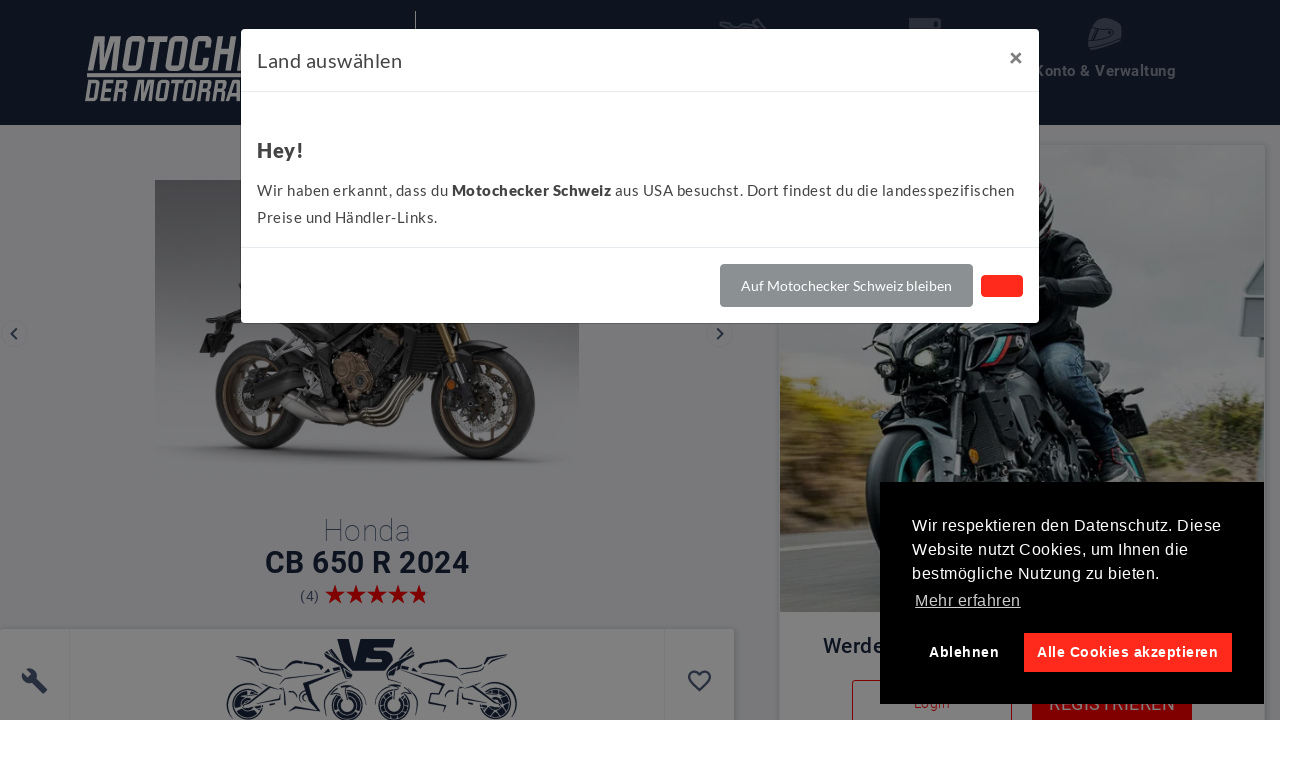

--- FILE ---
content_type: text/html; charset=UTF-8
request_url: https://www.motochecker.ch/motorrad/honda-cb-650-r-2024
body_size: 9789
content:

    
<!doctype html>
<html lang="de-ch">
<head>
    <meta http-equiv="Content-Type" content="text/html; charset=UTF-8"/>
<meta name="viewport" content="width=device-width, initial-scale=1, shrink-to-fit=no">
<title>Honda CB 650 R 2024 - Motochecker</title>
<meta name="description" content="">
<link rel="apple-touch-icon" sizes="57x57" href="https://cdn.motochecker.at/assets/img/favicon/apple-icon-57x57.png">
<link rel="apple-touch-icon" sizes="60x60" href="https://cdn.motochecker.at/assets/img/favicon/apple-icon-60x60.png">
<link rel="apple-touch-icon" sizes="72x72" href="https://cdn.motochecker.at/assets/img/favicon/apple-icon-72x72.png">
<link rel="apple-touch-icon" sizes="76x76" href="https://cdn.motochecker.at/assets/img/favicon/apple-icon-76x76.png">
<link rel="apple-touch-icon" sizes="114x114" href="https://cdn.motochecker.at/assets/img/favicon/apple-icon-114x114.png">
<link rel="apple-touch-icon" sizes="120x120" href="https://cdn.motochecker.at/assets/img/favicon/apple-icon-120x120.png">
<link rel="apple-touch-icon" sizes="144x144" href="https://cdn.motochecker.at/assets/img/favicon/apple-icon-144x144.png">
<link rel="apple-touch-icon" sizes="152x152" href="https://cdn.motochecker.at/assets/img/favicon/apple-icon-152x152.png">
<link rel="apple-touch-icon" sizes="180x180" href="https://cdn.motochecker.at/assets/img/favicon/apple-icon-180x180.png">
<link rel="icon" type="image/png" sizes="192x192" href="https://cdn.motochecker.at/assets/img/favicon/android-icon-192x192.png">
<link rel="icon" type="image/png" sizes="32x32" href="https://cdn.motochecker.at/assets/img/favicon/favicon-32x32.png">
<link rel="icon" type="image/png" sizes="96x96" href="https://cdn.motochecker.at/assets/img/favicon/favicon-96x96.png">
<link rel="icon" type="image/png" sizes="16x16" href="https://cdn.motochecker.at/assets/img/favicon/favicon-16x16.png">
<meta name="msapplication-TileColor" content="#ffffff">
<meta name="msapplication-TileImage" content="https://cdn.motochecker.at/assets/img/favicon/ms-icon-144x144.png">
<meta name="theme-color" content="#ffffff">

                <link rel="canonical" href="https://www.motochecker.ch/motorrad/honda-cb-650-r-2024" />
    
    <link rel="alternate" hreflang="x-default" href="https://www.motochecker.at/motorrad/honda-cb-650-r-2024" />
    <link rel="alternate" hreflang="de-de" href="https://www.motochecker.de/motorrad/honda-cb-650-r-2024" />
    <link rel="alternate" hreflang="de-at" href="https://www.motochecker.at/motorrad/honda-cb-650-r-2024" />
    <link rel="alternate" hreflang="de-ch" href="https://www.motochecker.ch/motorrad/honda-cb-650-r-2024" />
    <link rel="stylesheet" href="https://cdn.motochecker.at/build/422.653eceb7.css"><link rel="stylesheet" href="https://cdn.motochecker.at/build/app.b3564268.css">
<link rel="stylesheet" href="https://cdn.motochecker.at/build/theme.df2ad353.css">
<link rel="stylesheet" href="https://cdn.motochecker.at/build/cookie.46a9c17f.css">


    </head>

<body id="body-motochecker" data-tag="bike-detail">

<div class="sn-site sn-relaunch">
    <div id="motochecker-menu">
    <div class="container">
        <div class="row">
            <div class="col-md-6">
                <div class="logo-container">
                    <div class="single-logo">
                        <a href="/">
                            <img src="https://cdn.motochecker.at/assets/relaunch-desktop/logo.svg" alt="Motochecker Logo"
                                 class="logo">
                        </a>
                    </div>

                    <div class="logo-separator"></div>

                    <div class="single-logo">
                        <a href="/magazin">
                            <img src="https://cdn.motochecker.at/assets/relaunch-desktop/logo-magazin.png" alt="Motochecker Magazin"
                                 class="logo-magazin">
                        </a>
                    </div>
                </div>
            </div>
            <div class="col-md-6 position-relative navigation-container">
                <ul class="navigation">
                    <li data-group="bike">
                        <a href="#">
                            <img src="https://cdn.motochecker.at/assets/relaunch-desktop/icons/menu-bike.svg" alt="Bike">
                            <span>Alles rund ums Bike</span>
                        </a>
                    </li>
                    <li data-group="cup">
                        <a href="#">
                            <img src="https://cdn.motochecker.at/assets/relaunch-desktop/icons/menu-motochecker.svg"
                                 alt="Motochecker">
                            <span>Alles um Motochecker</span>

                            <div class="text-center logo-claim">
                                <img src="https://cdn.motochecker.at/assets/relaunch-desktop/logo-small.svg" alt="Motochecker.at">
                            </div>
                        </a>
                    </li>
                    <li data-group="helmet">
                        <a href="#">
                            <img src="https://cdn.motochecker.at/assets/relaunch-desktop/icons/menu-account.svg" alt="Konto">
                            <span>Konto & Verwaltung</span>
                        </a>
                    </li>
                </ul>

                <div id="motochecker-menu-sub">
                                                                <div class="menu-grouping active" data-group="bike">
                            <ul>
                                                                    
                                    <li >
                                        <img class="icon-bullet" alt="Punkt"
                                             src="https://cdn.motochecker.at/assets/relaunch/menu/icon-bullet.svg">
                                        <a href="/">
                                            Startseite
                                        </a>
                                        
                                        <ul class="sub">
                                                                                    </ul>
                                    </li>
                                                                    
                                    <li class="more-children "
                                        data-id="2"
                                        data-title="TOP 10 Motorräder">
                                        <img class="icon-bullet" alt="Punkt"
                                             src="https://cdn.motochecker.at/assets/relaunch/menu/icon-bullet.svg">
                                        <a href="#">
                                            TOP 10 Motorräder
                                        </a>
                                                                                    <img class="icon-more" alt="Mehr anzeigen"
                                                 src="https://cdn.motochecker.at/assets/relaunch/menu/icon-sub-menu.svg">
                                        
                                        <ul class="sub">
                                                                                            <li>
                                                    <a href="https://www.motochecker.at/top-10-50ccm-Motorraeder-2020">
                                                        50ccm Moped
                                                    </a>
                                                </li>
                                                                                            <li>
                                                    <a href="/top-10-50ccm-motorraeder-2022">
                                                        50ccm Roller
                                                    </a>
                                                </li>
                                                                                            <li>
                                                    <a href="/TOP-10-ROLLER-125ccm">
                                                        125ccm Roller
                                                    </a>
                                                </li>
                                                                                            <li>
                                                    <a href="/top-10-125ccm-roller-fuer-wiedereinsteiger-2023">
                                                        125ccm Roller für Wiedereinsteiger
                                                    </a>
                                                </li>
                                                                                            <li>
                                                    <a href="/top-10-125ccm-motorraeder-fuer-junge-biker-2023">
                                                        125ccm Motorräder für junge Biker
                                                    </a>
                                                </li>
                                                                                            <li>
                                                    <a href="/top-10-125ccm-motorraeder-fuer-wiedereinsteiger-2023">
                                                        125ccm Motorräder für Wiedereinsteiger
                                                    </a>
                                                </li>
                                                                                            <li>
                                                    <a href="/top-10-125ccm-supersport-2023">
                                                        125ccm Supersport
                                                    </a>
                                                </li>
                                                                                            <li>
                                                    <a href="/top-10-mittelklasse-adventure-bikes-2023">
                                                        Mittelklasse Adventure
                                                    </a>
                                                </li>
                                                                                            <li>
                                                    <a href="/Top-10-Mittelklasse-Supersport">
                                                        Mittelklasse Supersport bis 16k
                                                    </a>
                                                </li>
                                                                                            <li>
                                                    <a href="/top-10-supersport-mittelklasse-2023">
                                                        Mittelklasse Supersportler
                                                    </a>
                                                </li>
                                                                                            <li>
                                                    <a href="/top-10-mittelklasse-naked-bike-2023">
                                                        Mittelklasse Naked Bikes
                                                    </a>
                                                </li>
                                                                                            <li>
                                                    <a href="/top-10-adventure-motorräder-für-die-straße">
                                                        Adventure für die Straße
                                                    </a>
                                                </li>
                                                                                            <li>
                                                    <a href="/top-10-high-end-supersportler-2022">
                                                        Supersportler High End
                                                    </a>
                                                </li>
                                                                                            <li>
                                                    <a href="/TOP-10-SPORT-TOURER-2022">
                                                        Sport Tourer
                                                    </a>
                                                </li>
                                                                                            <li>
                                                    <a href="/top-10-motorrad-wiedereinsteiger">
                                                        Motorräder für Wiedereinsteiger
                                                    </a>
                                                </li>
                                                                                            <li>
                                                    <a href="/top-10-Motorräder-35kw+-2020">
                                                        Motorräder 35kw+
                                                    </a>
                                                </li>
                                                                                            <li>
                                                    <a href="/Top-10-Motorräder-70kW">
                                                        Motorräder 70kW
                                                    </a>
                                                </li>
                                                                                            <li>
                                                    <a href="/top-10-Naked-Motorraeder-untere-Mittelklasse-49ps-94ps-2021">
                                                        Naked Motorräder bis 94ps
                                                    </a>
                                                </li>
                                                                                            <li>
                                                    <a href="/Top-10-Naked-Motorräder-100ps-2021">
                                                        Naked Motorräder bis 135PS
                                                    </a>
                                                </li>
                                                                                            <li>
                                                    <a href="/TOP-10-teuerste-Serienmotorräder">
                                                        Teuerste Serienmotorräder
                                                    </a>
                                                </li>
                                                                                    </ul>
                                    </li>
                                                                    
                                    <li class="more-children "
                                        data-id="57"
                                        data-title="GPS Messung 50-120">
                                        <img class="icon-bullet" alt="Punkt"
                                             src="https://cdn.motochecker.at/assets/relaunch/menu/icon-bullet.svg">
                                        <a href="/gps-messung-motorrad-50-120">
                                            GPS Messung 50-120
                                        </a>
                                                                                    <img class="icon-more" alt="Mehr anzeigen"
                                                 src="https://cdn.motochecker.at/assets/relaunch/menu/icon-sub-menu.svg">
                                        
                                        <ul class="sub">
                                                                                            <li>
                                                    <a href="/speed-messung-mittelklasse-adv">
                                                        Speed Messung 50-120km/h - Adventure Bikes
                                                    </a>
                                                </li>
                                                                                            <li>
                                                    <a href="/speed-messung-naked-bikes">
                                                        Speed Messung 50-120km/h - Naked Bikes
                                                    </a>
                                                </li>
                                                                                            <li>
                                                    <a href="/speed-messung-sporttourer">
                                                        Speed Messung 50-120 km/h - Sporttourer
                                                    </a>
                                                </li>
                                                                                            <li>
                                                    <a href="/speed-messung-cruiser">
                                                        Speed Messung 50-120 km/h - Cruiser
                                                    </a>
                                                </li>
                                                                                            <li>
                                                    <a href="/speed-messung-caferacer">
                                                        Speed Messung 50-120 km/h - Cafe Racer
                                                    </a>
                                                </li>
                                                                                            <li>
                                                    <a href="/speed-messung-A2">
                                                        Speed Messung 50-120 km/h - A2
                                                    </a>
                                                </li>
                                                                                            <li>
                                                    <a href="/speed-messung-supersport">
                                                        Speed Messung 50-120km/h - Supersport
                                                    </a>
                                                </li>
                                                                                            <li>
                                                    <a href="/speed-messung-50120-rollerueber125ccm">
                                                        Speed Messung 50-120km/h - Roller über 125ccm
                                                    </a>
                                                </li>
                                                                                    </ul>
                                    </li>
                                                                    
                                    <li class="more-children "
                                        data-id="56"
                                        data-title="GPS Messung 0-80 125ccm">
                                        <img class="icon-bullet" alt="Punkt"
                                             src="https://cdn.motochecker.at/assets/relaunch/menu/icon-bullet.svg">
                                        <a href="https://www.motochecker.at/speed-messungen-125ccm">
                                            GPS Messung 0-80 125ccm
                                        </a>
                                                                                    <img class="icon-more" alt="Mehr anzeigen"
                                                 src="https://cdn.motochecker.at/assets/relaunch/menu/icon-sub-menu.svg">
                                        
                                        <ul class="sub">
                                                                                            <li>
                                                    <a href="/speed-messung-rollerbis125ccm">
                                                        Speed Messung 0-80km/h - Roller bis 125ccm
                                                    </a>
                                                </li>
                                                                                            <li>
                                                    <a href="/speed-messung-125-manuelles-getriebe">
                                                        Speed Messung 0-80km/h - 125er manuelles Getriebe
                                                    </a>
                                                </li>
                                                                                    </ul>
                                    </li>
                                                                    
                                    <li >
                                        <img class="icon-bullet" alt="Punkt"
                                             src="https://cdn.motochecker.at/assets/relaunch/menu/icon-bullet.svg">
                                        <a href="/top-10-elektro-motorrad-2022">
                                            Elektro Motorrad
                                        </a>
                                        
                                        <ul class="sub">
                                                                                    </ul>
                                    </li>
                                                                    
                                    <li class="more-children "
                                        data-id="59"
                                        data-title="Motorradmarken">
                                        <img class="icon-bullet" alt="Punkt"
                                             src="https://cdn.motochecker.at/assets/relaunch/menu/icon-bullet.svg">
                                        <a href="#">
                                            Motorradmarken
                                        </a>
                                                                                    <img class="icon-more" alt="Mehr anzeigen"
                                                 src="https://cdn.motochecker.at/assets/relaunch/menu/icon-sub-menu.svg">
                                        
                                        <ul class="sub">
                                                                                            <li>
                                                    <a href="/hersteller/ktm">
                                                        KTM Motorräder
                                                    </a>
                                                </li>
                                                                                            <li>
                                                    <a href="/hersteller/yamaha">
                                                        Yamaha Motorräder
                                                    </a>
                                                </li>
                                                                                            <li>
                                                    <a href="/hersteller/bmw">
                                                        BMW Motorräder
                                                    </a>
                                                </li>
                                                                                            <li>
                                                    <a href="/hersteller/suzuki">
                                                        Suzuki Motorräder
                                                    </a>
                                                </li>
                                                                                            <li>
                                                    <a href="/hersteller/honda">
                                                        Honda Motorräder
                                                    </a>
                                                </li>
                                                                                            <li>
                                                    <a href="/hersteller/kawasaki">
                                                        Kawasaki Motorräder
                                                    </a>
                                                </li>
                                                                                    </ul>
                                    </li>
                                                                    
                                    <li >
                                        <img class="icon-bullet" alt="Punkt"
                                             src="https://cdn.motochecker.at/assets/relaunch/menu/icon-bullet.svg">
                                        <a href="/motorradneuheiten-eicma-2025">
                                            Motorradneuheiten EICMA 2025
                                        </a>
                                        
                                        <ul class="sub">
                                                                                    </ul>
                                    </li>
                                                            </ul>
                        </div>
                                            <div class="menu-grouping " data-group="cup">
                            <ul>
                                                                    
                                    <li class="more-children open"
                                        data-id="4"
                                        data-title="Motochecker intern">
                                        <img class="icon-bullet" alt="Punkt"
                                             src="https://cdn.motochecker.at/assets/relaunch/menu/icon-bullet.svg">
                                        <a href="#">
                                            Motochecker intern
                                        </a>
                                                                                    <img class="icon-more" alt="Mehr anzeigen"
                                                 src="https://cdn.motochecker.at/assets/relaunch/menu/icon-sub-menu.svg">
                                        
                                        <ul class="sub">
                                                                                            <li>
                                                    <a href="/So-funktioniert-Motochecker">
                                                        So funktioniert Motochecker
                                                    </a>
                                                </li>
                                                                                            <li>
                                                    <a href="/So-Hilfst-du-mit">
                                                        So hilfst du mit!
                                                    </a>
                                                </li>
                                                                                            <li>
                                                    <a href="/Leaderboard-Wettbewerb">
                                                        Leaderboard Wettbewerb
                                                    </a>
                                                </li>
                                                                                            <li>
                                                    <a href="/magazin">
                                                        Magazin
                                                    </a>
                                                </li>
                                                                                            <li>
                                                    <a href="https://www.postingchecker.at/">
                                                        Agentur
                                                    </a>
                                                </li>
                                                                                            <li>
                                                    <a href="/ueber-uns">
                                                        Über uns
                                                    </a>
                                                </li>
                                                                                            <li>
                                                    <a href="/jobs">
                                                        Jobs
                                                    </a>
                                                </li>
                                                                                            <li>
                                                    <a href="/Werben-auf-Motochecker">
                                                        Werbung
                                                    </a>
                                                </li>
                                                                                    </ul>
                                    </li>
                                                            </ul>
                        </div>
                                            <div class="menu-grouping " data-group="helmet">
                            <ul>
                                                                    
                                    <li >
                                        <img class="icon-bullet" alt="Punkt"
                                             src="https://cdn.motochecker.at/assets/relaunch/menu/icon-bullet.svg">
                                        <a href="/login">
                                            Anmelden
                                        </a>
                                        
                                        <ul class="sub">
                                                                                    </ul>
                                    </li>
                                                                    
                                    <li >
                                        <img class="icon-bullet" alt="Punkt"
                                             src="https://cdn.motochecker.at/assets/relaunch/menu/icon-bullet.svg">
                                        <a href="/register">
                                            Registrieren
                                        </a>
                                        
                                        <ul class="sub">
                                                                                    </ul>
                                    </li>
                                                            </ul>
                        </div>
                                    </div>
            </div>
        </div>
    </div>
</div>

    <div id="header-relaunch">
    <div class="header-elements">
        <a href="#" class="relaunch-menu">
            <img alt="Menü" src="https://cdn.motochecker.at/assets/relaunch/menu.svg">
        </a>
        <div class="relaunch-main-logo-container">
            <div class="logo-single">
                <a href="/">
                    <img alt="Motochecker" class="relaunch-main-logo" src="https://cdn.motochecker.at/assets/relaunch/logo.svg">
                </a>

            </div>
            <div class="logo-separator"></div>
            <div class="logo-single">
                <a href="/magazin">
                    <img alt="Motochecker Magazin" class="relaunch-magazin-logo"
                         src="https://cdn.motochecker.at/assets/relaunch-desktop/logo-magazin.png">
                </a>
            </div>
        </div>
        <div id="logo-menu-open">
            <img alt="Motochecker" src="https://cdn.motochecker.at/assets/relaunch/logo-menu-open.svg">
            <span>MENÜ</span>
        </div>
    </div>
</div>

<div id="menu-relaunch">
                <div class="menu-grouping active">
            <div class="menu-left">
                <img src="https://cdn.motochecker.at/assets/relaunch/menu/icon-bike.svg" alt="bike">
            </div>
            <div class="menu-right">
                <ul>
                                            
                        <li >
                            <img class="icon-bullet" alt="Punkt"
                                 src="https://cdn.motochecker.at/assets/relaunch/menu/icon-bullet.svg">
                            <a href="/">
                                Startseite
                            </a>
                                                    </li>
                                            
                        <li class="more-children" data-id="2"
                            data-title="TOP 10 Motorräder">
                            <img class="icon-bullet" alt="Punkt"
                                 src="https://cdn.motochecker.at/assets/relaunch/menu/icon-bullet.svg">
                            <a href="#">
                                TOP 10 Motorräder
                            </a>
                                                            <img class="icon-more" alt="Mehr anzeigen"
                                     src="https://cdn.motochecker.at/assets/relaunch/menu/icon-sub-menu.svg">
                                                    </li>
                                            
                        <li class="more-children" data-id="57"
                            data-title="GPS Messung 50-120">
                            <img class="icon-bullet" alt="Punkt"
                                 src="https://cdn.motochecker.at/assets/relaunch/menu/icon-bullet.svg">
                            <a href="/gps-messung-motorrad-50-120">
                                GPS Messung 50-120
                            </a>
                                                            <img class="icon-more" alt="Mehr anzeigen"
                                     src="https://cdn.motochecker.at/assets/relaunch/menu/icon-sub-menu.svg">
                                                    </li>
                                            
                        <li class="more-children" data-id="56"
                            data-title="GPS Messung 0-80 125ccm">
                            <img class="icon-bullet" alt="Punkt"
                                 src="https://cdn.motochecker.at/assets/relaunch/menu/icon-bullet.svg">
                            <a href="https://www.motochecker.at/speed-messungen-125ccm">
                                GPS Messung 0-80 125ccm
                            </a>
                                                            <img class="icon-more" alt="Mehr anzeigen"
                                     src="https://cdn.motochecker.at/assets/relaunch/menu/icon-sub-menu.svg">
                                                    </li>
                                            
                        <li >
                            <img class="icon-bullet" alt="Punkt"
                                 src="https://cdn.motochecker.at/assets/relaunch/menu/icon-bullet.svg">
                            <a href="/top-10-elektro-motorrad-2022">
                                Elektro Motorrad
                            </a>
                                                    </li>
                                            
                        <li class="more-children" data-id="59"
                            data-title="Motorradmarken">
                            <img class="icon-bullet" alt="Punkt"
                                 src="https://cdn.motochecker.at/assets/relaunch/menu/icon-bullet.svg">
                            <a href="#">
                                Motorradmarken
                            </a>
                                                            <img class="icon-more" alt="Mehr anzeigen"
                                     src="https://cdn.motochecker.at/assets/relaunch/menu/icon-sub-menu.svg">
                                                    </li>
                                            
                        <li >
                            <img class="icon-bullet" alt="Punkt"
                                 src="https://cdn.motochecker.at/assets/relaunch/menu/icon-bullet.svg">
                            <a href="/motorradneuheiten-eicma-2025">
                                Motorradneuheiten EICMA 2025
                            </a>
                                                    </li>
                                    </ul>
            </div>
        </div>
            <div class="menu-grouping ">
            <div class="menu-left">
                <img src="https://cdn.motochecker.at/assets/relaunch/menu/icon-cup.svg" alt="cup">
            </div>
            <div class="menu-right">
                <ul>
                                            
                        <li class="more-children" data-id="4"
                            data-title="Motochecker intern">
                            <img class="icon-bullet" alt="Punkt"
                                 src="https://cdn.motochecker.at/assets/relaunch/menu/icon-bullet.svg">
                            <a href="#">
                                Motochecker intern
                            </a>
                                                            <img class="icon-more" alt="Mehr anzeigen"
                                     src="https://cdn.motochecker.at/assets/relaunch/menu/icon-sub-menu.svg">
                                                    </li>
                                    </ul>
            </div>
        </div>
            <div class="menu-grouping ">
            <div class="menu-left">
                <img src="https://cdn.motochecker.at/assets/relaunch/menu/icon-helmet.svg" alt="helmet">
            </div>
            <div class="menu-right">
                <ul>
                                            
                        <li >
                            <img class="icon-bullet" alt="Punkt"
                                 src="https://cdn.motochecker.at/assets/relaunch/menu/icon-bullet.svg">
                            <a href="/login">
                                Anmelden
                            </a>
                                                    </li>
                                            
                        <li >
                            <img class="icon-bullet" alt="Punkt"
                                 src="https://cdn.motochecker.at/assets/relaunch/menu/icon-bullet.svg">
                            <a href="/register">
                                Registrieren
                            </a>
                                                    </li>
                                    </ul>
            </div>
        </div>
    
    <div id="menu-relaunch-sub">
        SUB
    </div>
</div>
    <div id="wrapper">
            <div class="row">
        <div class="col-lg-7">
            <div id="bike-detail-relaunch">
                    <div class="bike-gallery">
                    <div class="bike-gallery-control">
                <div class="arrow arrow-left">
                    <img src="https://cdn.motochecker.at/assets/relaunch/bike/arrow.svg" alt="Nach links schalten">
                </div>
                <div class="arrow arrow-right">
                    <img src="https://cdn.motochecker.at/assets/relaunch/bike/arrow.svg" alt="Nach rechts schalten">
                </div>
            </div>
                <div class="bike-gallery-images">
                            <div class="gallery-item">
                    <a href="https://cdn.motochecker.at/motorrad/honda-cb-650-r-2024-0.jpg"
                       data-lightbox="honda-cb-650-r-2024">
                        <img class="noselect" src="https://cdn.motochecker.at/motorrad/honda-cb-650-r-2024-0.jpg" loading="lazy"
                             alt="Honda CB 650 R 2024"/>
                    </a>
                </div>
                            <div class="gallery-item">
                    <a href="https://cdn.motochecker.at/beitrag/440-honda-cb650-test-video?image=4716&amp;fullsize=1"
                       data-lightbox="honda-cb-650-r-2024">
                        <img class="noselect" src="https://cdn.motochecker.at/beitrag/440-honda-cb650-test-video?image=4716&amp;fullsize=1" loading="lazy"
                             alt="Honda CB 650 R 2024"/>
                    </a>
                </div>
                            <div class="gallery-item">
                    <a href="https://cdn.motochecker.at/beitrag/440-honda-cb650-test-video?image=4717&amp;fullsize=1"
                       data-lightbox="honda-cb-650-r-2024">
                        <img class="noselect" src="https://cdn.motochecker.at/beitrag/440-honda-cb650-test-video?image=4717&amp;fullsize=1" loading="lazy"
                             alt="Honda CB 650 R 2024"/>
                    </a>
                </div>
                            <div class="gallery-item">
                    <a href="https://cdn.motochecker.at/beitrag/440-honda-cb650-test-video?image=4718&amp;fullsize=1"
                       data-lightbox="honda-cb-650-r-2024">
                        <img class="noselect" src="https://cdn.motochecker.at/beitrag/440-honda-cb650-test-video?image=4718&amp;fullsize=1" loading="lazy"
                             alt="Honda CB 650 R 2024"/>
                    </a>
                </div>
                            <div class="gallery-item">
                    <a href="https://cdn.motochecker.at/beitrag/440-honda-cb650-test-video?image=4719&amp;fullsize=1"
                       data-lightbox="honda-cb-650-r-2024">
                        <img class="noselect" src="https://cdn.motochecker.at/beitrag/440-honda-cb650-test-video?image=4719&amp;fullsize=1" loading="lazy"
                             alt="Honda CB 650 R 2024"/>
                    </a>
                </div>
                            <div class="gallery-item">
                    <a href="https://cdn.motochecker.at/beitrag/440-honda-cb650-test-video?image=4720&amp;fullsize=1"
                       data-lightbox="honda-cb-650-r-2024">
                        <img class="noselect" src="https://cdn.motochecker.at/beitrag/440-honda-cb650-test-video?image=4720&amp;fullsize=1" loading="lazy"
                             alt="Honda CB 650 R 2024"/>
                    </a>
                </div>
                            <div class="gallery-item">
                    <a href="https://cdn.motochecker.at/beitrag/839-anfaenger-bikes-2024?image=7313&amp;fullsize=1"
                       data-lightbox="honda-cb-650-r-2024">
                        <img class="noselect" src="https://cdn.motochecker.at/beitrag/839-anfaenger-bikes-2024?image=7313&amp;fullsize=1" loading="lazy"
                             alt="Honda CB 650 R 2024"/>
                    </a>
                </div>
                    </div>
    </div>

<h1><span>Honda</span><br>CB 650 R 2024</h1>

<div class="header-review">
    <a href="#review">
        <div class="review-label">
            (4)
        </div>
        <div class="display-rating-stars"
             data-rateyo-rating="4.8"
        ></div>
    </a>
</div>

<div class="header-box-top white-bg">
    <div class="box-edit">
        <a href="/motorrad-bearbeiten/honda-cb-650-r-2024">
            <img class="icon-zoom" src="https://cdn.motochecker.at/assets/relaunch/bike/edit.svg" title="Motorrad bearbeiten"
                 alt="Bearbeiten">
        </a>
    </div>
    <div class="box-vs">
        <a href="/motorrad-vergleich?bikes%5B0%5D=2064">
            <img class="icon-zoom" src="https://cdn.motochecker.at/assets/relaunch/bike/vs.svg" alt="Vergleichen">
        </a>
    </div>
    <div class="box-heart">
                    <a href="/community/settings?action=favorite-toggle&amp;bike=2064">
                <img src="https://cdn.motochecker.at/assets/relaunch/bike/heart-empty.svg" class="icon-zoom" alt="Favorisieren">
            </a>
            </div>
</div><div class="technical-main">
    <div class="technical-main-box">
        <div class="data-label">Hersteller</div>
        <div class="data-value">Honda</div>
    </div>
    <div class="technical-main-box">
        <div class="data-label">PS</div>
        <div class="data-value">95</div>
    </div>
    <div class="technical-main-box">
        <div class="data-label">Art</div>
        <div class="data-value">Naked Bike</div>
    </div>
    <div class="technical-main-box">
        <div class="data-label">Führerschein</div>
        <div class="data-value">A2/A</div>
    </div>
</div>




<div class="bike-detail-box">
    <div class="box-header">
        <div class="title">
            Motochecker
            <div class="thin">Daten</div>
        </div>

        <div class="icon-collapse">
            <img src="https://cdn.motochecker.at/assets/relaunch/bike/box-collapse.svg" alt="Einklappen" class="icon-zoom">
        </div>
    </div>

    <div class="detail-box-content">
        <div class="motochecker-technical-data">
            <div class="technical-data-heading">
                Honda CB 650 R 2024
            </div>

                                                                                                                                <div class="data-group-title first-title">
                                Allgemein
                            </div>
                                                                        
                    <div class="data-attribute">
                        <div class="attribute-name">
                            Hersteller
                        </div>
                        <div class="attribute-value">
                            Honda
                        </div>
                    </div>
                                                                                                                            
                    <div class="data-attribute">
                        <div class="attribute-name">
                            Modell
                        </div>
                        <div class="attribute-value">
                            CB 650 R 2024
                        </div>
                    </div>
                                                                                                                            
                    <div class="data-attribute">
                        <div class="attribute-name">
                            Motorrad Art
                        </div>
                        <div class="attribute-value">
                            Naked Bike
                        </div>
                    </div>
                                                                                                                            
                    <div class="data-attribute">
                        <div class="attribute-name">
                            Führerschein
                        </div>
                        <div class="attribute-value">
                            A2/A
                        </div>
                    </div>
                                                                                                                            
                    <div class="data-attribute">
                        <div class="attribute-name">
                            Baujahr
                        </div>
                        <div class="attribute-value">
                            2024
                        </div>
                    </div>
                                                                                                                                    <div class="data-group-title ">
                                Motor
                            </div>
                                                                        
                    <div class="data-attribute">
                        <div class="attribute-name">
                            Motortyp
                        </div>
                        <div class="attribute-value">
                            Vier-Zylinder-Reihenmotor, flüssigkeitsgekühlt
                        </div>
                    </div>
                                                                                                                            
                    <div class="data-attribute">
                        <div class="attribute-name">
                            Zylinder
                        </div>
                        <div class="attribute-value">
                            4
                        </div>
                    </div>
                                                                                                                            
                    <div class="data-attribute">
                        <div class="attribute-name">
                            Hubraum
                        </div>
                        <div class="attribute-value">
                            649 CCM
                        </div>
                    </div>
                                                                                                                            
                    <div class="data-attribute">
                        <div class="attribute-name">
                            Leistung
                        </div>
                        <div class="attribute-value">
                            95 PS
                        </div>
                    </div>
                                                                                                                            
                    <div class="data-attribute">
                        <div class="attribute-name">
                            Leistung 
                        </div>
                        <div class="attribute-value">
                            70 KW
                        </div>
                    </div>
                                                                                                                            
                    <div class="data-attribute">
                        <div class="attribute-name">
                            Drehmoment
                        </div>
                        <div class="attribute-value">
                            63 Nm bei 9500U/min NM
                        </div>
                    </div>
                                                                                                                            
                    <div class="data-attribute">
                        <div class="attribute-name">
                            Bohrung
                        </div>
                        <div class="attribute-value">
                            67 MM
                        </div>
                    </div>
                                                                                                                            
                    <div class="data-attribute">
                        <div class="attribute-name">
                            Hub
                        </div>
                        <div class="attribute-value">
                            46 MM
                        </div>
                    </div>
                                                                                                                            
                    <div class="data-attribute">
                        <div class="attribute-name">
                            Verdichtung
                        </div>
                        <div class="attribute-value">
                            11,6:1
                        </div>
                    </div>
                                                                                                                            
                    <div class="data-attribute">
                        <div class="attribute-name">
                            Kraftstoffmischung
                        </div>
                        <div class="attribute-value">
                            elektronische Benzineinspritzung
                        </div>
                    </div>
                                                                                                                            
                    <div class="data-attribute">
                        <div class="attribute-name">
                            Abgasnorm
                        </div>
                        <div class="attribute-value">
                            Euro 5
                        </div>
                    </div>
                                                                                                                            
                    <div class="data-attribute">
                        <div class="attribute-name">
                            Kraftstoffverbrauch
                        </div>
                        <div class="attribute-value">
                            4,9 L
                        </div>
                    </div>
                                                                                                                            
                    <div class="data-attribute">
                        <div class="attribute-name">
                            Höchstgeschwindigkeit
                        </div>
                        <div class="attribute-value">
                            197 KM/H
                        </div>
                    </div>
                                                                                                                            
                    <div class="data-attribute">
                        <div class="attribute-name">
                            Getriebe
                        </div>
                        <div class="attribute-value">
                            Manuell
                        </div>
                    </div>
                                                                                                                            
                    <div class="data-attribute">
                        <div class="attribute-name">
                            Kupplung
                        </div>
                        <div class="attribute-value">
                            Anti-Hopping-Kupplung
                        </div>
                    </div>
                                                                                                                            
                    <div class="data-attribute">
                        <div class="attribute-name">
                            Endantrieb
                        </div>
                        <div class="attribute-value">
                            Kette
                        </div>
                    </div>
                                                                                                                            
                    <div class="data-attribute">
                        <div class="attribute-name">
                            Standgeräusch
                        </div>
                        <div class="attribute-value">
                            97 dB(A)
                        </div>
                    </div>
                                                                                                                                    <div class="data-group-title ">
                                Bremsen &amp; Federelemente
                            </div>
                                                                        
                    <div class="data-attribute">
                        <div class="attribute-name">
                            ABS
                        </div>
                        <div class="attribute-value">
                            Ja
                        </div>
                    </div>
                                                                                                                            
                    <div class="data-attribute">
                        <div class="attribute-name">
                            Bremse Vorne
                        </div>
                        <div class="attribute-value">
                            310 mm Doppelscheibe
                        </div>
                    </div>
                                                                                                                            
                    <div class="data-attribute">
                        <div class="attribute-name">
                            Bremse Hinten
                        </div>
                        <div class="attribute-value">
                            240 mm Einkolbenbremse
                        </div>
                    </div>
                                                                                                                            
                    <div class="data-attribute">
                        <div class="attribute-name">
                            Elektronisches Fahrwerk
                        </div>
                        <div class="attribute-value">
                            Nein
                        </div>
                    </div>
                                                                                                                            
                    <div class="data-attribute">
                        <div class="attribute-name">
                            Fahrwerk vorne
                        </div>
                        <div class="attribute-value">
                            USD Gabel 41 mm
                        </div>
                    </div>
                                                                                                                            
                    <div class="data-attribute">
                        <div class="attribute-name">
                            Fahrwerk hinten
                        </div>
                        <div class="attribute-value">
                            Zentralfederbein
                        </div>
                    </div>
                                                                                                                            
                    <div class="data-attribute">
                        <div class="attribute-name">
                            Federweg vorne
                        </div>
                        <div class="attribute-value">
                            108 MM
                        </div>
                    </div>
                                                                                                                            
                    <div class="data-attribute">
                        <div class="attribute-name">
                            Federweg hinten
                        </div>
                        <div class="attribute-value">
                            128 MM
                        </div>
                    </div>
                                                                                                                                    <div class="data-group-title ">
                                Rahmen &amp; Maße und Gewichte
                            </div>
                                                                        
                    <div class="data-attribute">
                        <div class="attribute-name">
                            Rahmenbauart
                        </div>
                        <div class="attribute-value">
                            Stahlrohrrahmen
                        </div>
                    </div>
                                                                                                                            
                    <div class="data-attribute">
                        <div class="attribute-name">
                            Nachlauf (mm)
                        </div>
                        <div class="attribute-value">
                            101
                        </div>
                    </div>
                                                                                                                            
                    <div class="data-attribute">
                        <div class="attribute-name">
                            Lenkkopfwinkel ( ° )
                        </div>
                        <div class="attribute-value">
                            25,5
                        </div>
                    </div>
                                                                                                                            
                    <div class="data-attribute">
                        <div class="attribute-name">
                            Gewicht
                        </div>
                        <div class="attribute-value">
                            205 KG
                        </div>
                    </div>
                                                                                                                            
                    <div class="data-attribute">
                        <div class="attribute-name">
                            Radstand (mm)
                        </div>
                        <div class="attribute-value">
                            1450
                        </div>
                    </div>
                                                                                                                            
                    <div class="data-attribute">
                        <div class="attribute-name">
                            Tank
                        </div>
                        <div class="attribute-value">
                            15 L
                        </div>
                    </div>
                                                                                                                            
                    <div class="data-attribute">
                        <div class="attribute-name">
                            Sitzhöhe
                        </div>
                        <div class="attribute-value">
                            810 MM
                        </div>
                    </div>
                                                                                                                            
                    <div class="data-attribute">
                        <div class="attribute-name">
                            Sozius
                        </div>
                        <div class="attribute-value">
                            Ja
                        </div>
                    </div>
                                                                                                                            
                    <div class="data-attribute">
                        <div class="attribute-name">
                            Felgen
                        </div>
                        <div class="attribute-value">
                            Alu Druckgussfelgen
                        </div>
                    </div>
                                                                                                                            
                    <div class="data-attribute">
                        <div class="attribute-name">
                            Reifendimensionen Hinten
                        </div>
                        <div class="attribute-value">
                            180/55 ZR17
                        </div>
                    </div>
                                                                                                                            
                    <div class="data-attribute">
                        <div class="attribute-name">
                            Reifendimensionen Vorne
                        </div>
                        <div class="attribute-value">
                            120/70 ZR 17
                        </div>
                    </div>
                                                                                                                            
                    <div class="data-attribute">
                        <div class="attribute-name">
                            Abmessungen
                        </div>
                        <div class="attribute-value">
                            2120x780x1075 MM
                        </div>
                    </div>
                                                                                                                            
                    <div class="data-attribute">
                        <div class="attribute-name">
                            Lenkkopfwinkel
                        </div>
                        <div class="attribute-value">
                            25,5 °
                        </div>
                    </div>
                                                                                                                            
                    <div class="data-attribute">
                        <div class="attribute-name">
                            Radstand
                        </div>
                        <div class="attribute-value">
                            1450 MM
                        </div>
                    </div>
                                                                                                                                    <div class="data-group-title ">
                                Assistenzsysteme &amp; Elektronik
                            </div>
                                                                        
                    <div class="data-attribute">
                        <div class="attribute-name">
                            Tankanzeige
                        </div>
                        <div class="attribute-value">
                            Füllstandsanzeige
                        </div>
                    </div>
                                                                                                                            
                    <div class="data-attribute">
                        <div class="attribute-name">
                            Temperaturanzeige
                        </div>
                        <div class="attribute-value">
                            Ja
                        </div>
                    </div>
                                                                                                                            
                    <div class="data-attribute">
                        <div class="attribute-name">
                            Ganganzeige
                        </div>
                        <div class="attribute-value">
                            Ja
                        </div>
                    </div>
                                                                                                                            
                    <div class="data-attribute">
                        <div class="attribute-name">
                            Drehzahlmesser
                        </div>
                        <div class="attribute-value">
                            Digital
                        </div>
                    </div>
                                                                                                                            
                    <div class="data-attribute">
                        <div class="attribute-name">
                            Traktionskontrolle
                        </div>
                        <div class="attribute-value">
                            Ja
                        </div>
                    </div>
                                                                                                                            
                    <div class="data-attribute">
                        <div class="attribute-name">
                            Slidecontrol
                        </div>
                        <div class="attribute-value">
                            Nein
                        </div>
                    </div>
                                                                                                                            
                    <div class="data-attribute">
                        <div class="attribute-name">
                            Anti-Wheelie-Control
                        </div>
                        <div class="attribute-value">
                            Nein
                        </div>
                    </div>
                                                                                                                                    <div class="data-group-title ">
                                Sonderausstattung
                            </div>
                                                                        
                    <div class="data-attribute">
                        <div class="attribute-name">
                            Lenkungsdämpfer
                        </div>
                        <div class="attribute-value">
                            Nein
                        </div>
                    </div>
                                                                                                                                                                                                                                                                                                                                                                                                                                                                                                                                                                                                                                                                                                                                                                                                                                                                                                                                                                                                                                                                                                                                                                                                                                                                                                                                                                                                                    <div class="data-group-title ">
                                Preis
                            </div>
                                                                        
                    <div class="data-attribute">
                        <div class="attribute-name">
                            Neupreis AT (€)
                        </div>
                        <div class="attribute-value">
                            9.690  €
                        </div>
                    </div>
                                                                                                                            
                    <div class="data-attribute">
                        <div class="attribute-name">
                            Neupreis DE (€)
                        </div>
                        <div class="attribute-value">
                            9.390  €
                        </div>
                    </div>
                                                                                                                            
                    <div class="data-attribute">
                        <div class="attribute-name">
                            Neupreis CH (CHF)
                        </div>
                        <div class="attribute-value">
                            9.590  CHF
                        </div>
                    </div>
                                    </div>
    </div>
</div>
<div id="liquid-finder" data-slug="honda-cb-650-r-2024"></div>

    <div class="random-banner">
                                    <iframe class="html-banner" src="/html-banners/0fac413539710faeea268fe8e2e591cd37fce4d5/970x250_at/index.html"
                        style="border: 0; width: 920px; height: 250px; max-width: 100%;"></iframe>
                        </div>

<div id="random-bikes" data-slug="honda-cb-650-r-2024"></div>



    <div class="random-banner">
                                    <iframe class="html-banner" src="/html-banners/0fac413539710faeea268fe8e2e591cd37fce4d5/970x250_at/index.html"
                        style="border: 0; width: 920px; height: 250px; max-width: 100%;"></iframe>
                        </div>

<div id="bike-articles" data-slug="honda-cb-650-r-2024"></div>

    <div class="bike-detail-box open" id="bike-faqs">
        <div class="box-header">
            <h2 class="title">
                Häufig gestellte Fragen zur Honda CB 650 R 2024
            </h2>

            <div class="icon-collapse">
                <img class="icon-zoom" src="https://cdn.motochecker.at/assets/relaunch/bike/box-collapse.svg" alt="Einklappen">
            </div>
        </div>

        <div class="detail-box-content shadow-none">
            <div class="faqs">
                                    <div class="faq-entry">
                        <h3>Was zeichnet die Honda CB 650 R 2024 als Naked Bike aus?</h3>
                        <p>Die Honda CB 650 R 2024 ist ein modernes Naked Bike, das durch ihr minimalistisches Design und die offene Bauweise besticht. Mit ihrem flüssigkeitsgekühlten Vier-Zylinder-Reihenmotor bietet sie eine Leistung von 95 PS und ein Drehmoment von 63 Nm. Diese Eigenschaften sorgen für eine sportliche und agile Fahrweise, die sowohl im Stadtverkehr als auch auf Landstraßen überzeugt.</p>
                    </div>
                                    <div class="faq-entry">
                        <h3>Wie leistungsstark ist der Motor der Honda CB 650 R 2024?</h3>
                        <p>Die Honda CB 650 R 2024 verfügt über einen 649 ccm großen Vier-Zylinder-Motor, der eine maximale Leistung von 95 PS bei 12.000 U/min und ein Drehmoment von 63 Nm bei 9.500 U/min liefert. Diese Kombination aus Leistung und Drehmoment sorgt für ein dynamisches Fahrerlebnis.</p>
                    </div>
                                    <div class="faq-entry">
                        <h3>Wie ist das Fahrwerk der Honda CB 650 R 2024 gestaltet?</h3>
                        <p>Das Fahrwerk der Honda CB 650 R 2024 besteht aus einer 41 mm USD-Gabel vorne und einem Zentralfederbein hinten. Mit einem Federweg von 108 mm vorne und 128 mm hinten bietet es eine ausgewogene Balance aus Komfort und Sportlichkeit, die ein präzises Handling ermöglicht.</p>
                    </div>
                                    <div class="faq-entry">
                        <h3>Wie schnell kann die Honda CB 650 R 2024 fahren?</h3>
                        <p>Die Honda CB 650 R 2024 erreicht eine Höchstgeschwindigkeit von bis zu 197 km/h. Diese Geschwindigkeit ermöglicht es dem Fahrer, sowohl auf der Autobahn als auch auf kurvenreichen Landstraßen schnell und sicher unterwegs zu sein.</p>
                    </div>
                                    <div class="faq-entry">
                        <h3>Über welche Sicherheitsmerkmale verfügt die Honda CB 650 R 2024?</h3>
                        <p>Die Honda CB 650 R 2024 ist mit einem ABS ausgestattet, das ein sicheres Bremsverhalten gewährleistet. Darüber hinaus bietet sie eine Anti-Hopping-Kupplung, die das Schalten erleichtert und die Stabilität beim Bremsen erhöht.</p>
                    </div>
                                    <div class="faq-entry">
                        <h3>Wie hoch ist die Sitzhöhe der Honda CB 650 R 2024?</h3>
                        <p>Die Sitzhöhe der Honda CB 650 R 2024 beträgt 810 mm, was sie für eine Vielzahl von Fahrern zugänglich macht. Diese Höhe ermöglicht es den meisten Fahrern, sicher mit den Füßen den Boden zu erreichen.</p>
                    </div>
                                    <div class="faq-entry">
                        <h3>Welche technischen Highlights bietet die Honda CB 650 R 2024?</h3>
                        <p>Zu den technischen Highlights der Honda CB 650 R 2024 gehören die elektronische Benzineinspritzung, ein digitales Drehzahlmesser und eine Ganganzeige. Diese modernen Features verbessern die Benutzerfreundlichkeit und das Fahrerlebnis erheblich.</p>
                    </div>
                                    <div class="faq-entry">
                        <h3>Wie viel kostet die Honda CB 650 R 2024 in Österreich?</h3>
                        <p>Der Neupreis der Honda CB 650 R 2024 in Österreich liegt bei 9.690 Euro. Für diesen Preis erhält der Käufer ein technisch ausgereiftes und optisch ansprechendes Motorrad mit hervorragendem Preis-Leistungs-Verhältnis.</p>
                    </div>
                                    <div class="faq-entry">
                        <h3>Ist die Honda CB 650 R 2024 für Fahranfänger geeignet?</h3>
                        <p>Ja, die Honda CB 650 R 2024 eignet sich aufgrund ihres handlichen Fahrverhaltens und der Leistungscharakteristik auch für Fahranfänger mit A2-Führerschein. Sie bietet eine gute Balance aus Leistung und Kontrolle, die neuen Fahrern Sicherheit vermittelt.</p>
                    </div>
                            </div>
        </div>
    </div>

            <script type="application/ld+json">{"@context":"https:\/\/schema.org","@type":"FAQPage","mainEntity":[{"@type":"Question","name":"Was zeichnet die Honda CB 650 R 2024 als Naked Bike aus?","acceptedAnswer":{"@type":"Answer","text":"Die Honda CB 650 R 2024 ist ein modernes Naked Bike, das durch ihr minimalistisches Design und die offene Bauweise besticht. Mit ihrem fl\u00fcssigkeitsgek\u00fchlten Vier-Zylinder-Reihenmotor bietet sie eine Leistung von 95 PS und ein Drehmoment von 63 Nm. Diese Eigenschaften sorgen f\u00fcr eine sportliche und agile Fahrweise, die sowohl im Stadtverkehr als auch auf Landstra\u00dfen \u00fcberzeugt."}},{"@type":"Question","name":"Wie leistungsstark ist der Motor der Honda CB 650 R 2024?","acceptedAnswer":{"@type":"Answer","text":"Die Honda CB 650 R 2024 verf\u00fcgt \u00fcber einen 649 ccm gro\u00dfen Vier-Zylinder-Motor, der eine maximale Leistung von 95 PS bei 12.000 U\/min und ein Drehmoment von 63 Nm bei 9.500 U\/min liefert. Diese Kombination aus Leistung und Drehmoment sorgt f\u00fcr ein dynamisches Fahrerlebnis."}},{"@type":"Question","name":"Wie ist das Fahrwerk der Honda CB 650 R 2024 gestaltet?","acceptedAnswer":{"@type":"Answer","text":"Das Fahrwerk der Honda CB 650 R 2024 besteht aus einer 41 mm USD-Gabel vorne und einem Zentralfederbein hinten. Mit einem Federweg von 108 mm vorne und 128 mm hinten bietet es eine ausgewogene Balance aus Komfort und Sportlichkeit, die ein pr\u00e4zises Handling erm\u00f6glicht."}},{"@type":"Question","name":"Wie schnell kann die Honda CB 650 R 2024 fahren?","acceptedAnswer":{"@type":"Answer","text":"Die Honda CB 650 R 2024 erreicht eine H\u00f6chstgeschwindigkeit von bis zu 197 km\/h. Diese Geschwindigkeit erm\u00f6glicht es dem Fahrer, sowohl auf der Autobahn als auch auf kurvenreichen Landstra\u00dfen schnell und sicher unterwegs zu sein."}},{"@type":"Question","name":"\u00dcber welche Sicherheitsmerkmale verf\u00fcgt die Honda CB 650 R 2024?","acceptedAnswer":{"@type":"Answer","text":"Die Honda CB 650 R 2024 ist mit einem ABS ausgestattet, das ein sicheres Bremsverhalten gew\u00e4hrleistet. Dar\u00fcber hinaus bietet sie eine Anti-Hopping-Kupplung, die das Schalten erleichtert und die Stabilit\u00e4t beim Bremsen erh\u00f6ht."}},{"@type":"Question","name":"Wie hoch ist die Sitzh\u00f6he der Honda CB 650 R 2024?","acceptedAnswer":{"@type":"Answer","text":"Die Sitzh\u00f6he der Honda CB 650 R 2024 betr\u00e4gt 810 mm, was sie f\u00fcr eine Vielzahl von Fahrern zug\u00e4nglich macht. Diese H\u00f6he erm\u00f6glicht es den meisten Fahrern, sicher mit den F\u00fc\u00dfen den Boden zu erreichen."}},{"@type":"Question","name":"Welche technischen Highlights bietet die Honda CB 650 R 2024?","acceptedAnswer":{"@type":"Answer","text":"Zu den technischen Highlights der Honda CB 650 R 2024 geh\u00f6ren die elektronische Benzineinspritzung, ein digitales Drehzahlmesser und eine Ganganzeige. Diese modernen Features verbessern die Benutzerfreundlichkeit und das Fahrerlebnis erheblich."}},{"@type":"Question","name":"Wie viel kostet die Honda CB 650 R 2024 in \u00d6sterreich?","acceptedAnswer":{"@type":"Answer","text":"Der Neupreis der Honda CB 650 R 2024 in \u00d6sterreich liegt bei 9.690 Euro. F\u00fcr diesen Preis erh\u00e4lt der K\u00e4ufer ein technisch ausgereiftes und optisch ansprechendes Motorrad mit hervorragendem Preis-Leistungs-Verh\u00e4ltnis."}},{"@type":"Question","name":"Ist die Honda CB 650 R 2024 f\u00fcr Fahranf\u00e4nger geeignet?","acceptedAnswer":{"@type":"Answer","text":"Ja, die Honda CB 650 R 2024 eignet sich aufgrund ihres handlichen Fahrverhaltens und der Leistungscharakteristik auch f\u00fcr Fahranf\u00e4nger mit A2-F\u00fchrerschein. Sie bietet eine gute Balance aus Leistung und Kontrolle, die neuen Fahrern Sicherheit vermittelt."}}]}</script>
    
<div class="bike-detail-box open" id="review">
    <div class="box-header">
        <div class="title">
            Bewertung
        </div>

        <div class="icon-collapse">
            <img src="https://cdn.motochecker.at/assets/relaunch/bike/box-collapse.svg" alt="Einklappen" class="icon-zoom">
        </div>
    </div>

    <div class="detail-box-content community-rating">
        <p>Die Motochecker Community bewertet das Motorrad folgendermaßen:</p>

        <div class="bike-title">
            <div class="bike-manufacturer">
                Honda
            </div>
            <div class="bike-name">
                CB 650 R 2024
            </div>
        </div>

        <div class="bike-rating">
            <div class="rating-label">Gesamt</div>
            <div class="rating-stars">
                <div class="stars-container">
                    <div class="display-rating-stars"
                         data-rateyo-rating="4.8"
                    ></div>
                </div>
                <div class="stars-description">
                    4.8 von 5 Sternen
                </div>
            </div>
            <div class="rating-description">
                4 Bewertungen            </div>
        </div>

        <div class="bike-rating-total">
            <table class="review-grouped-table">
                                                                                                    
                    <tr>
                        <td>5 Sterne</td>
                        <td class="progress-container">
                            <div class="progress">
                                <div title="3 Bewertungen" class="progress-bar"
                                     style="width: 75%;"></div>
                            </div>
                        </td>
                        <td>75 %</td>
                    </tr>
                                                                                                    
                    <tr>
                        <td>4 Sterne</td>
                        <td class="progress-container">
                            <div class="progress">
                                <div title="1 Bewertung" class="progress-bar"
                                     style="width: 25%;"></div>
                            </div>
                        </td>
                        <td>25 %</td>
                    </tr>
                                                                                                    
                    <tr>
                        <td>3 Sterne</td>
                        <td class="progress-container">
                            <div class="progress">
                                <div title="0 Bewertungen" class="progress-bar"
                                     style="width: 0%;"></div>
                            </div>
                        </td>
                        <td>0 %</td>
                    </tr>
                                                                                                    
                    <tr>
                        <td>2 Sterne</td>
                        <td class="progress-container">
                            <div class="progress">
                                <div title="0 Bewertungen" class="progress-bar"
                                     style="width: 0%;"></div>
                            </div>
                        </td>
                        <td>0 %</td>
                    </tr>
                                                                                                    
                    <tr>
                        <td>1 Stern</td>
                        <td class="progress-container">
                            <div class="progress">
                                <div title="0 Bewertungen" class="progress-bar"
                                     style="width: 0%;"></div>
                            </div>
                        </td>
                        <td>0 %</td>
                    </tr>
                            </table>
        </div>

        <div class="bike-rating-categories">
            <div class="bike-rating-category">
                <label class="rating-category-title">Einzelbewertung</label>
            </div>
                            <div class="bike-rating-category">
                    <label class="label-review-category">Preis / Leistung</label>
                    <div class="display-rating-stars" data-rateyo-rating="5"
                         data-rateyo-rating-half-star="true"></div>
                </div>
                            <div class="bike-rating-category">
                    <label class="label-review-category">Verarbeitung</label>
                    <div class="display-rating-stars" data-rateyo-rating="5"
                         data-rateyo-rating-half-star="true"></div>
                </div>
                            <div class="bike-rating-category">
                    <label class="label-review-category">Komfort</label>
                    <div class="display-rating-stars" data-rateyo-rating="5"
                         data-rateyo-rating-half-star="true"></div>
                </div>
                            <div class="bike-rating-category">
                    <label class="label-review-category">Ausstattung Serie</label>
                    <div class="display-rating-stars" data-rateyo-rating="4"
                         data-rateyo-rating-half-star="true"></div>
                </div>
                            <div class="bike-rating-category">
                    <label class="label-review-category">Ausstattung mit Aufpreis</label>
                    <div class="display-rating-stars" data-rateyo-rating="5"
                         data-rateyo-rating-half-star="true"></div>
                </div>
                            <div class="bike-rating-category">
                    <label class="label-review-category">Motor</label>
                    <div class="display-rating-stars" data-rateyo-rating="5"
                         data-rateyo-rating-half-star="true"></div>
                </div>
                            <div class="bike-rating-category">
                    <label class="label-review-category">Fahrwerk</label>
                    <div class="display-rating-stars" data-rateyo-rating="5"
                         data-rateyo-rating-half-star="true"></div>
                </div>
                            <div class="bike-rating-category">
                    <label class="label-review-category">Bremsen</label>
                    <div class="display-rating-stars" data-rateyo-rating="5"
                         data-rateyo-rating-half-star="true"></div>
                </div>
                    </div>

        <div class="bike-rating-do-container">
            <a href="#" class="btn btn-primary bike-review" data-bike="2064" id="bike-rating-do">
                Bewertung abgeben
            </a>
        </div>
    </div>
</div>            </div>
        </div>
        <div class="col-lg-5 hidden-mobile">
                
<div id="community-aside-content">
            <div id="index-signup-box-desktop">
            <div class="motochecker-box">
                <img src="https://cdn.motochecker.at/assets/relaunch-desktop/images/login-banner.jpg"
                     class="login-banner" alt="Login Banner">

                                    <div class="pt-3"></div>
                
                <div class="signup-now">
                    Werde Teil der Motochecker-Community!
                </div>

                <div class="signup-buttons">
                    <a href="/login" class="button-motochecker">
                        Login
                    </a>
                    <a href="/register" class="button-motochecker filled">
                        Registrieren
                    </a>
                </div>
            </div>

            <div id="content-suggestions"
                 data-bike="honda-cb-650-r-2024"></div>
        </div>
    
    <div class="motochecker-copyright">
        <div class="copyright-text">(c) 2026 Motochecker.at</div>
        <div>
            <ul>
                <li><a href="/impressum">Impressum</a></li>
                <li><a href="/datenschutz">Datenschutz</a></li>
                <li><a href="/community-richtlinien">Community Richtlinien</a></li>
            </ul>
        </div>
    </div>
</div>        </div>
    </div>

    <div class="modal" tabindex="-1" role="dialog" id="modal-bike-review">
        <div class="modal-dialog" role="document">
            <div class="modal-content">
                <div class="modal-header">
                    <h5 class="modal-title">
                        <img src="https://cdn.motochecker.at/assets/relaunch/bike/heart-1.svg" alt="Herz 1">
                        Motorrad bewerten
                        <img src="https://cdn.motochecker.at/assets/relaunch/bike/heart-2.svg" alt="Herz 2">
                    </h5>
                    <button type="button" class="close" data-dismiss="modal" aria-label="Close">
                        <span aria-hidden="true">&times;</span>
                    </button>
                </div>
                                    <div class="modal-body">
                        <div id="bike-review-form">
                            <div class="mb-2">
                                <strong>Vergib deine Bewertung für dein Lieblingsmotorrad!</strong>
                            </div>

                            <strong class="text-danger">Um eine Bewertung abzugeben musst du dich einloggen.</strong>
                        </div>
                    </div>
                    <div class="modal-footer">
                        <a class="btn btn-primary" href="/login?login_required=1">
                            Jetzt einloggen
                        </a>
                    </div>
                            </div>
        </div>
    </div>

        <div class="clearfix"></div>
<div id="before-footer"></div>
<div class="section">
    <footer class="footer footer-style-3">
        <div class="footer-bottom">
            <div class="click-back-top-footer">
                <button type="button" class="sn-btn sn-btn-style-17 sn-back-to-top fixed-right-bottom">
                    <img src="https://cdn.motochecker.at/assets/relaunch/to-top.svg" alt="Nach oben">
                </button>
            </div>
            <div class="footer-bottom-content">

                <div class="report-error-container">
                    Hast du einen Fehler gefunden? <a href="#" class="report-error">Fehler melden</a>
                </div>

                                    <div class="copyright">(c) 2026 Motochecker.ch</div>
                
                <ul class="footer-top-content">
                    <li><a href="/impressum">Impressum</a></li>
                    <li><a href="/datenschutz">Datenschutz</a></li>
                    <li><a href="/community-richtlinien">Community Richtlinien</a></li>
                </ul>
            </div>
        </div>
    </footer>
</div>    </div>
</div>

<div class="popup-wrapper"></div>
<!-- .popup-wrapper-->
<div class="click-back-top-body">
    <button type="button" class="sn-btn sn-btn-style-17 sn-back-to-top fixed-right-bottom"><i
                class="btn-icon fa fa-angle-up"></i></button>
</div>


<div class="modal" tabindex="-1" role="dialog" id="modal-report-error">
    <div class="modal-dialog" role="document">
        <div class="modal-content">
            <div class="modal-header">
                <h5 class="modal-title">Fehler melden</h5>
                <button type="button" class="close" data-dismiss="modal" aria-label="Close">
                    <span aria-hidden="true">&times;</span>
                </button>
            </div>
            <div class="modal-body">
                <div id="report-error-form">
                    <div class="mb-2">
                        Dir ist ein Fehler auf unserer Seite aufgefallen? Dann kannst du uns hier eine Fehlermeldung
                        schicken.
                        Bitte nenne uns in der Beschreibung folgende Details:
                        <ul>
                            <li>Um welches Motorrad geht es?</li>
                            <li>Welche Details sind falsch, was wäre richtig?</li>
                        </ul>

                        <strong>Vielen Dank für deine Unterstützung!</strong>
                    </div>
                    <div class="form-group">
                        <label>Motorrad Name</label>
                        <input class="form-control" type="text" placeholder="Motorrad Name" id="report-error-name">
                    </div>
                    <div class="form-group">
                        <label>E-Mail</label>
                        <input class="form-control" type="email" placeholder="E-Mail" id="report-error-email">
                    </div>
                    <div class="form-group">
                        <label>Nachricht <small>erforderlich</small></label>
                        <textarea class="form-control" placeholder="Fehlerbeschreibung"
                                  id="report-error-message"></textarea>
                    </div>
                </div>
                <div id="report-error-success">
                    Vielen Dank, deine Nachricht wurde erfolgreich übermittelt.
                </div>
            </div>
            <div class="modal-footer">
                <button type="button" class="btn btn-secondary" data-dismiss="modal" id="modal-report-error-cancel">
                    Abbrechen
                </button>
                <button type="button" class="btn btn-primary" id="modal-report-error-submit">Fehler senden</button>
            </div>
        </div>
    </div>
</div>


<div class="modal" tabindex="-1" role="dialog" id="modal-newsletter">
    <div class="modal-dialog modal-lg" role="document">
        <div class="modal-content">
            <div class="modal-header">
                <h5 class="modal-title">Motochecker Newsletter</h5>
                <button type="button" class="close modal-newsletter-dismiss" aria-label="Close">
                    <span aria-hidden="true">&times;</span>
                </button>
            </div>
            <div class="modal-body">
                <div class="d-flex">
                    <div class="mr-3 newsletter-image">
                        <img src="https://cdn.motochecker.at/assets/relaunch/login-banner.jpg" alt="Motochecker Newsletter"
                             class="img-fluid">
                    </div>
                    <div>
                        <h3>Hey!</h3>
                        Kennst du schon den kostenlosen Motochecker-Newsletter?<br>
                        Wir informieren dich regelmäßig über Neuigkeiten und spannendes rund um das Thema Motorrad.

                        <div class="mt-3 newsletter-email-form">
                            <label for="newsletter-email">E-Mail Adresse</label>
                            <input type="email" class="form-control" id="newsletter-email" placeholder="E-Mail Adresse">
                        </div>

                        <div class="mt-3" id="newsletter-error" style="display: none;">
                            <div class="alert alert-danger" role="alert"></div>
                        </div>

                        <div class="mt-3" id="newsletter-success" style="display: none;">
                            <div class="alert alert-success" role="alert">
                                Vielen Dank für deine Anmeldung zum Newsletter.<br>
                                Du erhältst in Kürze eine E-Mail zur Bestätigung.
                            </div>
                        </div>

                        <div class="mt-3">
                            <button type="button" class="btn btn-highlight" id="modal-newsletter-signup" data-guest="1">
                                Kostenlos zum Newsletter anmelden*
                            </button>
                        </div>

                        <div class="mt-2">
                            <small>*Du kannst dich jederzeit natürlich wieder kostenlos abmelden.</small>
                        </div>
                    </div>
                </div>
            </div>
        </div>
    </div>
</div>

<div class="modal" tabindex="-1" role="dialog" id="modal-locale" data-current="ch"></div>


<link rel="stylesheet" href="https://cdn.motochecker.at/build/pages.31d6cfe0.css">
<script src="https://cdn.motochecker.at/build/runtime.27c81b50.js"></script><script src="https://cdn.motochecker.at/build/755.46759f86.js"></script><script src="https://cdn.motochecker.at/build/981.a2d9829c.js"></script><script src="https://cdn.motochecker.at/build/theme.3b9a7bc0.js"></script>
<script src="https://cdn.motochecker.at/build/707.b668ac58.js"></script><script src="https://cdn.motochecker.at/build/927.787267d1.js"></script><script src="https://cdn.motochecker.at/build/103.0cc8a74e.js"></script><script src="https://cdn.motochecker.at/build/422.d8050300.js"></script><script src="https://cdn.motochecker.at/build/app.26aebe5b.js"></script>
<script src="https://cdn.motochecker.at/build/526.d87e59ab.js"></script><script src="https://cdn.motochecker.at/build/cookie.90bcb7c0.js"></script>


</body>
</html>

--- FILE ---
content_type: text/html; charset=UTF-8
request_url: https://www.motochecker.ch/api/bikes
body_size: 27731
content:
    <div class="bike" data-bike="2024 KTM 790 DUKE" data-id="2229">
        2024 KTM 790 DUKE
    </div>
    <div class="bike" data-bike="2024 KTM 990 Duke" data-id="2209">
        2024 KTM 990 Duke
    </div>
    <div class="bike" data-bike="2024 KTM RC 125" data-id="2230">
        2024 KTM RC 125
    </div>
    <div class="bike" data-bike="950 SuperEnduro R" data-id="1140">
        950 SuperEnduro R
    </div>
    <div class="bike" data-bike="990 SuperMoto R" data-id="1141">
        990 SuperMoto R
    </div>
    <div class="bike" data-bike="ads" data-id="1852">
        ads
    </div>
    <div class="bike" data-bike="Alrendo Ktm duke 125" data-id="2195">
        Alrendo Ktm duke 125
    </div>
    <div class="bike" data-bike="Alrendo TS Bravo" data-id="1505">
        Alrendo TS Bravo
    </div>
    <div class="bike" data-bike="Aprilia Dorsoduro 750 ABS 2019" data-id="51">
        Aprilia Dorsoduro 750 ABS 2019
    </div>
    <div class="bike" data-bike="Aprilia Dorsoduro 900 2019" data-id="52">
        Aprilia Dorsoduro 900 2019
    </div>
    <div class="bike" data-bike="Aprilia NA 850 Mana" data-id="2192">
        Aprilia NA 850 Mana
    </div>
    <div class="bike" data-bike="Aprilia RS 125" data-id="1044">
        Aprilia RS 125
    </div>
    <div class="bike" data-bike="Aprilia RS 125 (1992)" data-id="2108">
        Aprilia RS 125 (1992)
    </div>
    <div class="bike" data-bike="Aprilia RS 125 (1994)" data-id="2110">
        Aprilia RS 125 (1994)
    </div>
    <div class="bike" data-bike="Aprilia RS 125 (1995)" data-id="2107">
        Aprilia RS 125 (1995)
    </div>
    <div class="bike" data-bike="Aprilia RS 125 (1998)" data-id="2109">
        Aprilia RS 125 (1998)
    </div>
    <div class="bike" data-bike="Aprilia RS 125 (1999)" data-id="2106">
        Aprilia RS 125 (1999)
    </div>
    <div class="bike" data-bike="Aprilia RS 125 (2003)" data-id="2092">
        Aprilia RS 125 (2003)
    </div>
    <div class="bike" data-bike="Aprilia RS 125 (2004)" data-id="2091">
        Aprilia RS 125 (2004)
    </div>
    <div class="bike" data-bike="Aprilia RS 125 (2008)" data-id="2090">
        Aprilia RS 125 (2008)
    </div>
    <div class="bike" data-bike="Aprilia RS 125 2020" data-id="656">
        Aprilia RS 125 2020
    </div>
    <div class="bike" data-bike="Aprilia RS 125 2021" data-id="754">
        Aprilia RS 125 2021
    </div>
    <div class="bike" data-bike="Aprilia RS 125 2022" data-id="1324">
        Aprilia RS 125 2022
    </div>
    <div class="bike" data-bike="Aprilia RS 125 2023" data-id="1737">
        Aprilia RS 125 2023
    </div>
    <div class="bike" data-bike="Aprilia RS 125 E5+" data-id="2429">
        Aprilia RS 125 E5+
    </div>
    <div class="bike" data-bike="Aprilia RS 125 GP Replica 2019" data-id="1148">
        Aprilia RS 125 GP Replica 2019
    </div>
    <div class="bike" data-bike="Aprilia RS 125 GP Replica 2020" data-id="658">
        Aprilia RS 125 GP Replica 2020
    </div>
    <div class="bike" data-bike="Aprilia RS 125 GP Replica 2021" data-id="755">
        Aprilia RS 125 GP Replica 2021
    </div>
    <div class="bike" data-bike="Aprilia RS 125 GP Replica 2022" data-id="1561">
        Aprilia RS 125 GP Replica 2022
    </div>
    <div class="bike" data-bike="Aprilia RS 125 GP Replica 2023" data-id="2125">
        Aprilia RS 125 GP Replica 2023
    </div>
    <div class="bike" data-bike="Aprilia RS 125 Tuono (2003)" data-id="2120">
        Aprilia RS 125 Tuono (2003)
    </div>
    <div class="bike" data-bike="Aprilia RS 125 Tuono (2004)" data-id="2121">
        Aprilia RS 125 Tuono (2004)
    </div>
    <div class="bike" data-bike="Aprilia RS 250" data-id="1388">
        Aprilia RS 250
    </div>
    <div class="bike" data-bike="Aprilia RS 250 LD01" data-id="2343">
        Aprilia RS 250 LD01
    </div>
    <div class="bike" data-bike="Aprilia rs 4 50" data-id="2211">
        Aprilia rs 4 50
    </div>
    <div class="bike" data-bike="Aprilia RS 457 2024" data-id="1975">
        Aprilia RS 457 2024
    </div>
    <div class="bike" data-bike="Aprilia RS 50 2020" data-id="652">
        Aprilia RS 50 2020
    </div>
    <div class="bike" data-bike="Aprilia RS 50 2021" data-id="756">
        Aprilia RS 50 2021
    </div>
    <div class="bike" data-bike="Aprilia RS 660" data-id="735">
        Aprilia RS 660
    </div>
    <div class="bike" data-bike="Aprilia RS 660 2023" data-id="1872">
        Aprilia RS 660 2023
    </div>
    <div class="bike" data-bike="Aprilia RS 660 Factory" data-id="2433">
        Aprilia RS 660 Factory
    </div>
    <div class="bike" data-bike="Aprilia RS 660 Limited Edition 2022" data-id="1229">
        Aprilia RS 660 Limited Edition 2022
    </div>
    <div class="bike" data-bike="Aprilia RSV4 1000 RR 2019" data-id="53">
        Aprilia RSV4 1000 RR 2019
    </div>
    <div class="bike" data-bike="Aprilia RSV4 1000 RR 2020" data-id="757">
        Aprilia RSV4 1000 RR 2020
    </div>
    <div class="bike" data-bike="Aprilia RSV4 1000 RR 2021" data-id="758">
        Aprilia RSV4 1000 RR 2021
    </div>
    <div class="bike" data-bike="Aprilia RSV4 1100 Factory 2020" data-id="657">
        Aprilia RSV4 1100 Factory 2020
    </div>
    <div class="bike" data-bike="Aprilia RSV4 1100 Factory 2021" data-id="759">
        Aprilia RSV4 1100 Factory 2021
    </div>
    <div class="bike" data-bike="Aprilia RSV4 1100 Factory Ultra Dark" data-id="1370">
        Aprilia RSV4 1100 Factory Ultra Dark
    </div>
    <div class="bike" data-bike="Aprilia RSV4 2021" data-id="845">
        Aprilia RSV4 2021
    </div>
    <div class="bike" data-bike="Aprilia RSV4 2025" data-id="2322">
        Aprilia RSV4 2025
    </div>
    <div class="bike" data-bike="Aprilia RSV4 Factory 2021" data-id="846">
        Aprilia RSV4 Factory 2021
    </div>
    <div class="bike" data-bike="Aprilia RSV4 Factory 2025" data-id="2323">
        Aprilia RSV4 Factory 2025
    </div>
    <div class="bike" data-bike="Aprilia RSV4 RF" data-id="2238">
        Aprilia RSV4 RF
    </div>
    <div class="bike" data-bike="Aprilia rx 125" data-id="2182">
        Aprilia rx 125
    </div>
    <div class="bike" data-bike="Aprilia RX 125 2020" data-id="655">
        Aprilia RX 125 2020
    </div>
    <div class="bike" data-bike="Aprilia RX 125 2021" data-id="752">
        Aprilia RX 125 2021
    </div>
    <div class="bike" data-bike="Aprilia RX 125 2022" data-id="1326">
        Aprilia RX 125 2022
    </div>
    <div class="bike" data-bike="Aprilia RX 50 Factory 2020" data-id="653">
        Aprilia RX 50 Factory 2020
    </div>
    <div class="bike" data-bike="Aprilia RX 50 Factory 2021" data-id="762">
        Aprilia RX 50 Factory 2021
    </div>
    <div class="bike" data-bike="Aprilia Shiver 750 ABS 2019" data-id="58">
        Aprilia Shiver 750 ABS 2019
    </div>
    <div class="bike" data-bike="Aprilia Shiver 900 2019" data-id="59">
        Aprilia Shiver 900 2019
    </div>
    <div class="bike" data-bike="Aprilia Shiver 900 2020" data-id="763">
        Aprilia Shiver 900 2020
    </div>
    <div class="bike" data-bike="Aprilia sr 125" data-id="1214">
        Aprilia sr 125
    </div>
    <div class="bike" data-bike="Aprilia sr 125 GP Replica" data-id="1213">
        Aprilia sr 125 GP Replica
    </div>
    <div class="bike" data-bike="Aprilia SR 50 R 2020" data-id="654">
        Aprilia SR 50 R 2020
    </div>
    <div class="bike" data-bike="Aprilia SR 50 R 2021" data-id="765">
        Aprilia SR 50 R 2021
    </div>
    <div class="bike" data-bike="Aprilia SR 50 R GP Replica 2020" data-id="659">
        Aprilia SR 50 R GP Replica 2020
    </div>
    <div class="bike" data-bike="Aprilia SR 50 R GP Replica 2021" data-id="766">
        Aprilia SR 50 R GP Replica 2021
    </div>
    <div class="bike" data-bike="Aprilia SR GT 125" data-id="1427">
        Aprilia SR GT 125
    </div>
    <div class="bike" data-bike="Aprilia SR GT 125 2023" data-id="1726">
        Aprilia SR GT 125 2023
    </div>
    <div class="bike" data-bike="Aprilia SR GT 200" data-id="1428">
        Aprilia SR GT 200
    </div>
    <div class="bike" data-bike="Aprilia SR MOTARD 50 2020" data-id="651">
        Aprilia SR MOTARD 50 2020
    </div>
    <div class="bike" data-bike="Aprilia SR MOTARD 50 2021" data-id="767">
        Aprilia SR MOTARD 50 2021
    </div>
    <div class="bike" data-bike="Aprilia SX 125" data-id="1195">
        Aprilia SX 125
    </div>
    <div class="bike" data-bike="Aprilia Sx 125 (My25) 2025" data-id="2386">
        Aprilia Sx 125 (My25) 2025
    </div>
    <div class="bike" data-bike="Aprilia SX 125 2019" data-id="50">
        Aprilia SX 125 2019
    </div>
    <div class="bike" data-bike="Aprilia SX 125 2020" data-id="760">
        Aprilia SX 125 2020
    </div>
    <div class="bike" data-bike="Aprilia SX 125 2021" data-id="761">
        Aprilia SX 125 2021
    </div>
    <div class="bike" data-bike="Aprilia SX 125 2022" data-id="1325">
        Aprilia SX 125 2022
    </div>
    <div class="bike" data-bike="Aprilia SX 125 2023" data-id="1702">
        Aprilia SX 125 2023
    </div>
    <div class="bike" data-bike="Aprilia SX 50" data-id="2400">
        Aprilia SX 50
    </div>
    <div class="bike" data-bike="Aprilia SX 50 2019" data-id="49">
        Aprilia SX 50 2019
    </div>
    <div class="bike" data-bike="Aprilia SX 50 2020" data-id="768">
        Aprilia SX 50 2020
    </div>
    <div class="bike" data-bike="Aprilia SX 50 2021" data-id="769">
        Aprilia SX 50 2021
    </div>
    <div class="bike" data-bike="Aprilia SX 50 Factory 2019" data-id="54">
        Aprilia SX 50 Factory 2019
    </div>
    <div class="bike" data-bike="Aprilia SX 50 Factory 2020" data-id="770">
        Aprilia SX 50 Factory 2020
    </div>
    <div class="bike" data-bike="Aprilia SX 50 Factory 2021" data-id="771">
        Aprilia SX 50 Factory 2021
    </div>
    <div class="bike" data-bike="Aprilia SXR 50" data-id="1462">
        Aprilia SXR 50
    </div>
    <div class="bike" data-bike="Aprilia Touno 457" data-id="2394">
        Aprilia Touno 457
    </div>
    <div class="bike" data-bike="Aprilia Tuareg 660 2022" data-id="1116">
        Aprilia Tuareg 660 2022
    </div>
    <div class="bike" data-bike="Aprilia Tuareg 660 2023" data-id="1778">
        Aprilia Tuareg 660 2023
    </div>
    <div class="bike" data-bike="Aprilia Tuareg Rallye 660 2025" data-id="2387">
        Aprilia Tuareg Rallye 660 2025
    </div>
    <div class="bike" data-bike="Aprilia Tuono 125 2019" data-id="55">
        Aprilia Tuono 125 2019
    </div>
    <div class="bike" data-bike="Aprilia Tuono 125 2020" data-id="772">
        Aprilia Tuono 125 2020
    </div>
    <div class="bike" data-bike="Aprilia Tuono 125 2021" data-id="773">
        Aprilia Tuono 125 2021
    </div>
    <div class="bike" data-bike="Aprilia Tuono 125 2022" data-id="1323">
        Aprilia Tuono 125 2022
    </div>
    <div class="bike" data-bike="Aprilia Tuono 125 2023" data-id="1712">
        Aprilia Tuono 125 2023
    </div>
    <div class="bike" data-bike="Aprilia Tuono 660 2021" data-id="842">
        Aprilia Tuono 660 2021
    </div>
    <div class="bike" data-bike="Aprilia Tuono 660 Factory 2022" data-id="1230">
        Aprilia Tuono 660 Factory 2022
    </div>
    <div class="bike" data-bike="Aprilia Tuono 660 Factory 2023" data-id="1790">
        Aprilia Tuono 660 Factory 2023
    </div>
    <div class="bike" data-bike="Aprilia Tuono V4 1100 Factory 2019" data-id="57">
        Aprilia Tuono V4 1100 Factory 2019
    </div>
    <div class="bike" data-bike="Aprilia Tuono V4 1100 Factory 2020" data-id="775">
        Aprilia Tuono V4 1100 Factory 2020
    </div>
    <div class="bike" data-bike="Aprilia Tuono V4 1100 Factory 2021" data-id="774">
        Aprilia Tuono V4 1100 Factory 2021
    </div>
    <div class="bike" data-bike="Aprilia Tuono V4 1100 RR 2019" data-id="56">
        Aprilia Tuono V4 1100 RR 2019
    </div>
    <div class="bike" data-bike="Aprilia Tuono V4 1100 RR 2020" data-id="776">
        Aprilia Tuono V4 1100 RR 2020
    </div>
    <div class="bike" data-bike="Aprilia Tuono V4 1100 RR 2021" data-id="777">
        Aprilia Tuono V4 1100 RR 2021
    </div>
    <div class="bike" data-bike="Aprilia Tuono V4 2021" data-id="847">
        Aprilia Tuono V4 2021
    </div>
    <div class="bike" data-bike="Aprilia Tuono V4 2025" data-id="2324">
        Aprilia Tuono V4 2025
    </div>
    <div class="bike" data-bike="Aprilia Tuono V4 Factory 2021" data-id="848">
        Aprilia Tuono V4 Factory 2021
    </div>
    <div class="bike" data-bike="asd" data-id="2205">
        asd
    </div>
    <div class="bike" data-bike="Avenis 125" data-id="2405">
        Avenis 125
    </div>
    <div class="bike" data-bike="Avensis" data-id="1538">
        Avensis
    </div>
    <div class="bike" data-bike="Barton Blade r 125 e5" data-id="1016">
        Barton Blade r 125 e5
    </div>
    <div class="bike" data-bike="Beeline Memory" data-id="1464">
        Beeline Memory
    </div>
    <div class="bike" data-bike="Bellagio" data-id="1494">
        Bellagio
    </div>
    <div class="bike" data-bike="Benda Chinchilla 125 2025" data-id="2341">
        Benda Chinchilla 125 2025
    </div>
    <div class="bike" data-bike="Benda Chinchilla 300i" data-id="2170">
        Benda Chinchilla 300i
    </div>
    <div class="bike" data-bike="Benda Darkflag 500 V4 2024" data-id="2169">
        Benda Darkflag 500 V4 2024
    </div>
    <div class="bike" data-bike="Benda funrider 125" data-id="2231">
        Benda funrider 125
    </div>
    <div class="bike" data-bike="Benda Funrider 125i" data-id="2171">
        Benda Funrider 125i
    </div>
    <div class="bike" data-bike="Benda LFC 700i 2024" data-id="2168">
        Benda LFC 700i 2024
    </div>
    <div class="bike" data-bike="Benda Napoleon 450 2024" data-id="2017">
        Benda Napoleon 450 2024
    </div>
    <div class="bike" data-bike="Benda Rock 125 - 2025" data-id="2410">
        Benda Rock 125 - 2025
    </div>
    <div class="bike" data-bike="Benelli 502C 2019" data-id="78">
        Benelli 502C 2019
    </div>
    <div class="bike" data-bike="Benelli 502C 2020" data-id="778">
        Benelli 502C 2020
    </div>
    <div class="bike" data-bike="Benelli 502C 2021" data-id="779">
        Benelli 502C 2021
    </div>
    <div class="bike" data-bike="Benelli 752s" data-id="818">
        Benelli 752s
    </div>
    <div class="bike" data-bike="Benelli BKX 125" data-id="2311">
        Benelli BKX 125
    </div>
    <div class="bike" data-bike="Benelli BKX 125 S" data-id="2312">
        Benelli BKX 125 S
    </div>
    <div class="bike" data-bike="Benelli BN125 2019" data-id="76">
        Benelli BN125 2019
    </div>
    <div class="bike" data-bike="Benelli BN125 2020" data-id="780">
        Benelli BN125 2020
    </div>
    <div class="bike" data-bike="Benelli BN125 2021" data-id="781">
        Benelli BN125 2021
    </div>
    <div class="bike" data-bike="Benelli BN302 2019" data-id="79">
        Benelli BN302 2019
    </div>
    <div class="bike" data-bike="Benelli BN302 2020" data-id="782">
        Benelli BN302 2020
    </div>
    <div class="bike" data-bike="Benelli BN302 2021" data-id="783">
        Benelli BN302 2021
    </div>
    <div class="bike" data-bike="Benelli BN600i 2020" data-id="80">
        Benelli BN600i 2020
    </div>
    <div class="bike" data-bike="Benelli BN600i 2021" data-id="784">
        Benelli BN600i 2021
    </div>
    <div class="bike" data-bike="Benelli BX 300 2024" data-id="2043">
        Benelli BX 300 2024
    </div>
    <div class="bike" data-bike="Benelli Imperiale 400" data-id="1509">
        Benelli Imperiale 400
    </div>
    <div class="bike" data-bike="Benelli Leoncino 125" data-id="1499">
        Benelli Leoncino 125
    </div>
    <div class="bike" data-bike="Benelli Leoncino 125 2023" data-id="1713">
        Benelli Leoncino 125 2023
    </div>
    <div class="bike" data-bike="Benelli Leoncino 500" data-id="830">
        Benelli Leoncino 500
    </div>
    <div class="bike" data-bike="Benelli Leoncino 500 Trail" data-id="2089">
        Benelli Leoncino 500 Trail
    </div>
    <div class="bike" data-bike="Benelli Leoncino 800" data-id="1451">
        Benelli Leoncino 800
    </div>
    <div class="bike" data-bike="Benelli Leoncino 800 Trail" data-id="1512">
        Benelli Leoncino 800 Trail
    </div>
    <div class="bike" data-bike="Benelli TnT 1130" data-id="1541">
        Benelli TnT 1130
    </div>
    <div class="bike" data-bike="Benelli TNT 125" data-id="1457">
        Benelli TNT 125
    </div>
    <div class="bike" data-bike="Benelli TNT125 2020" data-id="77">
        Benelli TNT125 2020
    </div>
    <div class="bike" data-bike="Benelli TNT125 2021" data-id="785">
        Benelli TNT125 2021
    </div>
    <div class="bike" data-bike="Benelli Tornado 500 2024" data-id="2018">
        Benelli Tornado 500 2024
    </div>
    <div class="bike" data-bike="Benelli Tornado 550" data-id="2425">
        Benelli Tornado 550
    </div>
    <div class="bike" data-bike="Benelli Tornado Naked T 125" data-id="2379">
        Benelli Tornado Naked T 125
    </div>
    <div class="bike" data-bike="Benelli TRK 702 2024" data-id="2057">
        Benelli TRK 702 2024
    </div>
    <div class="bike" data-bike="Benelli TRK 702 X" data-id="1651">
        Benelli TRK 702 X
    </div>
    <div class="bike" data-bike="Benelli TRK 702X 2024" data-id="2056">
        Benelli TRK 702X 2024
    </div>
    <div class="bike" data-bike="Benelli TRK 800" data-id="1249">
        Benelli TRK 800
    </div>
    <div class="bike" data-bike="Beta Alp 200" data-id="1995">
        Beta Alp 200
    </div>
    <div class="bike" data-bike="Beta ALP 4.0 2024" data-id="1997">
        Beta ALP 4.0 2024
    </div>
    <div class="bike" data-bike="Beta Alp X 2024" data-id="1996">
        Beta Alp X 2024
    </div>
    <div class="bike" data-bike="Beta RR 125 2T 2020" data-id="231">
        Beta RR 125 2T 2020
    </div>
    <div class="bike" data-bike="Beta RR 125 2T 2021" data-id="793">
        Beta RR 125 2T 2021
    </div>
    <div class="bike" data-bike="Beta RR 125 2T Racing 2020" data-id="239">
        Beta RR 125 2T Racing 2020
    </div>
    <div class="bike" data-bike="Beta RR 125 2T Racing 2021" data-id="794">
        Beta RR 125 2T Racing 2021
    </div>
    <div class="bike" data-bike="Beta RR 125 4T LC 2020" data-id="248">
        Beta RR 125 4T LC 2020
    </div>
    <div class="bike" data-bike="Beta RR 125 4T LC Motard 2020" data-id="249">
        Beta RR 125 4T LC Motard 2020
    </div>
    <div class="bike" data-bike="Beta RR 125 4T LC Motard 2021" data-id="796">
        Beta RR 125 4T LC Motard 2021
    </div>
    <div class="bike" data-bike="Beta RR 125 4T LC Motard 2022" data-id="1317">
        Beta RR 125 4T LC Motard 2022
    </div>
    <div class="bike" data-bike="Beta RR 125 4T Motard LC 2023" data-id="1705">
        Beta RR 125 4T Motard LC 2023
    </div>
    <div class="bike" data-bike="Beta RR 125 4T Motard LC 2024" data-id="2115">
        Beta RR 125 4T Motard LC 2024
    </div>
    <div class="bike" data-bike="Beta RR 125 4T Special-Editon" data-id="1193">
        Beta RR 125 4T Special-Editon
    </div>
    <div class="bike" data-bike="Beta RR 125 AC" data-id="994">
        Beta RR 125 AC
    </div>
    <div class="bike" data-bike="Beta RR 125 lc" data-id="2164">
        Beta RR 125 lc
    </div>
    <div class="bike" data-bike="Beta RR 125 LC Enduro 2021" data-id="912">
        Beta RR 125 LC Enduro 2021
    </div>
    <div class="bike" data-bike="Beta RR 125 LC Enduro 2022" data-id="1316">
        Beta RR 125 LC Enduro 2022
    </div>
    <div class="bike" data-bike="Beta RR 125 Motard" data-id="2316">
        Beta RR 125 Motard
    </div>
    <div class="bike" data-bike="Beta RR 125R LC Motard" data-id="1867">
        Beta RR 125R LC Motard
    </div>
    <div class="bike" data-bike="Beta RR 200 2020" data-id="232">
        Beta RR 200 2020
    </div>
    <div class="bike" data-bike="Beta RR 200 2021" data-id="799">
        Beta RR 200 2021
    </div>
    <div class="bike" data-bike="Beta RR 250 2T 2020" data-id="233">
        Beta RR 250 2T 2020
    </div>
    <div class="bike" data-bike="Beta RR 250 2T 2021" data-id="800">
        Beta RR 250 2T 2021
    </div>
    <div class="bike" data-bike="Beta RR 250 2T Racing 2020" data-id="240">
        Beta RR 250 2T Racing 2020
    </div>
    <div class="bike" data-bike="Beta RR 250 2T Racing 2021" data-id="801">
        Beta RR 250 2T Racing 2021
    </div>
    <div class="bike" data-bike="Beta RR 300 2020" data-id="234">
        Beta RR 300 2020
    </div>
    <div class="bike" data-bike="Beta RR 300 2021" data-id="802">
        Beta RR 300 2021
    </div>
    <div class="bike" data-bike="Beta RR 300 2T Racing 2020" data-id="241">
        Beta RR 300 2T Racing 2020
    </div>
    <div class="bike" data-bike="Beta RR 300 2T Racing 2021" data-id="803">
        Beta RR 300 2T Racing 2021
    </div>
    <div class="bike" data-bike="Beta RR 350 2020" data-id="235">
        Beta RR 350 2020
    </div>
    <div class="bike" data-bike="Beta RR 350 2021" data-id="804">
        Beta RR 350 2021
    </div>
    <div class="bike" data-bike="Beta RR 350 Racing 2020" data-id="242">
        Beta RR 350 Racing 2020
    </div>
    <div class="bike" data-bike="Beta RR 350 Racing 2021" data-id="805">
        Beta RR 350 Racing 2021
    </div>
    <div class="bike" data-bike="Beta RR 390 2020" data-id="236">
        Beta RR 390 2020
    </div>
    <div class="bike" data-bike="Beta RR 390 2021" data-id="822">
        Beta RR 390 2021
    </div>
    <div class="bike" data-bike="Beta RR 390 Racing 2020" data-id="243">
        Beta RR 390 Racing 2020
    </div>
    <div class="bike" data-bike="Beta RR 390 Racing 2021" data-id="823">
        Beta RR 390 Racing 2021
    </div>
    <div class="bike" data-bike="Beta RR 430 2020" data-id="237">
        Beta RR 430 2020
    </div>
    <div class="bike" data-bike="Beta RR 430 2021" data-id="806">
        Beta RR 430 2021
    </div>
    <div class="bike" data-bike="Beta RR 430 Racing 2020" data-id="244">
        Beta RR 430 Racing 2020
    </div>
    <div class="bike" data-bike="Beta RR 430 Racing 2021" data-id="807">
        Beta RR 430 Racing 2021
    </div>
    <div class="bike" data-bike="Beta RR 480 2020" data-id="238">
        Beta RR 480 2020
    </div>
    <div class="bike" data-bike="Beta RR 480 2021" data-id="808">
        Beta RR 480 2021
    </div>
    <div class="bike" data-bike="Beta RR 480 Racing 2020" data-id="245">
        Beta RR 480 Racing 2020
    </div>
    <div class="bike" data-bike="Beta RR 480 Racing 2021" data-id="809">
        Beta RR 480 Racing 2021
    </div>
    <div class="bike" data-bike="Beta RR 50 2T 2020" data-id="250">
        Beta RR 50 2T 2020
    </div>
    <div class="bike" data-bike="Beta RR 50 2T 2021" data-id="810">
        Beta RR 50 2T 2021
    </div>
    <div class="bike" data-bike="Beta rr 50 Enduro Sport" data-id="1295">
        Beta rr 50 Enduro Sport
    </div>
    <div class="bike" data-bike="Beta RR 50 Motard 2T 2020" data-id="253">
        Beta RR 50 Motard 2T 2020
    </div>
    <div class="bike" data-bike="Beta RR 50 Motard 2T 2021" data-id="811">
        Beta RR 50 Motard 2T 2021
    </div>
    <div class="bike" data-bike="Beta RR 50 Motard Sport 2T 2020" data-id="254">
        Beta RR 50 Motard Sport 2T 2020
    </div>
    <div class="bike" data-bike="Beta RR 50 Motard Sport 2T 2021" data-id="812">
        Beta RR 50 Motard Sport 2T 2021
    </div>
    <div class="bike" data-bike="Beta RR 50 Motard Track 2T 2020" data-id="255">
        Beta RR 50 Motard Track 2T 2020
    </div>
    <div class="bike" data-bike="Beta RR 50 Motard Track 2T 2021" data-id="813">
        Beta RR 50 Motard Track 2T 2021
    </div>
    <div class="bike" data-bike="Beta RR 50 Racing 2T 2020" data-id="252">
        Beta RR 50 Racing 2T 2020
    </div>
    <div class="bike" data-bike="Beta RR 50 Racing 2T 2021" data-id="814">
        Beta RR 50 Racing 2T 2021
    </div>
    <div class="bike" data-bike="Beta RR 50 Sport 2T 2020" data-id="251">
        Beta RR 50 Sport 2T 2020
    </div>
    <div class="bike" data-bike="Beta RR 50 Sport 2T 2021" data-id="815">
        Beta RR 50 Sport 2T 2021
    </div>
    <div class="bike" data-bike="Beta RR 50 Track" data-id="1201">
        Beta RR 50 Track
    </div>
    <div class="bike" data-bike="Beta rr motard  125 4T Lc 2019" data-id="1390">
        Beta rr motard  125 4T Lc 2019
    </div>
    <div class="bike" data-bike="Beta RR Motard 125 R - 2025" data-id="2447">
        Beta RR Motard 125 R - 2025
    </div>
    <div class="bike" data-bike="Beta RR Racing 2T 125 2022" data-id="1187">
        Beta RR Racing 2T 125 2022
    </div>
    <div class="bike" data-bike="Beta RX 450 2024" data-id="1994">
        Beta RX 450 2024
    </div>
    <div class="bike" data-bike="Beta XTRAINER 250 2020" data-id="246">
        Beta XTRAINER 250 2020
    </div>
    <div class="bike" data-bike="Beta XTRAINER 250 2021" data-id="816">
        Beta XTRAINER 250 2021
    </div>
    <div class="bike" data-bike="Beta XTRAINER 300 2020" data-id="247">
        Beta XTRAINER 300 2020
    </div>
    <div class="bike" data-bike="Beta XTRAINER 300 2021" data-id="817">
        Beta XTRAINER 300 2021
    </div>
    <div class="bike" data-bike="Bimota DB7 Oronero" data-id="2236">
        Bimota DB7 Oronero
    </div>
    <div class="bike" data-bike="Bimota KB 4" data-id="1544">
        Bimota KB 4
    </div>
    <div class="bike" data-bike="Bimota KB4 RC" data-id="2370">
        Bimota KB4 RC
    </div>
    <div class="bike" data-bike="Bimota Tesi H2 Carbon Edition" data-id="1367">
        Bimota Tesi H2 Carbon Edition
    </div>
    <div class="bike" data-bike="BMW  K 1600 GT 2019" data-id="130">
        BMW  K 1600 GT 2019
    </div>
    <div class="bike" data-bike="BMW  K 1600 GTL 2019" data-id="134">
        BMW  K 1600 GTL 2019
    </div>
    <div class="bike" data-bike="BMW Blata 125 BXM" data-id="2220">
        BMW Blata 125 BXM
    </div>
    <div class="bike" data-bike="BMW C 400 GT 2020" data-id="592">
        BMW C 400 GT 2020
    </div>
    <div class="bike" data-bike="BMW C 400 GT 2021" data-id="833">
        BMW C 400 GT 2021
    </div>
    <div class="bike" data-bike="BMW C 400 X 2020" data-id="591">
        BMW C 400 X 2020
    </div>
    <div class="bike" data-bike="BMW C 400 X 2021" data-id="834">
        BMW C 400 X 2021
    </div>
    <div class="bike" data-bike="BMW C 650 GT 2020" data-id="588">
        BMW C 650 GT 2020
    </div>
    <div class="bike" data-bike="BMW C 650 Sport 2020" data-id="589">
        BMW C 650 Sport 2020
    </div>
    <div class="bike" data-bike="BMW C Evolution 2020" data-id="590">
        BMW C Evolution 2020
    </div>
    <div class="bike" data-bike="BMW CE 02" data-id="2177">
        BMW CE 02
    </div>
    <div class="bike" data-bike="BMW CE 04 2022" data-id="1226">
        BMW CE 04 2022
    </div>
    <div class="bike" data-bike="BMW CE 04 2023" data-id="1699">
        BMW CE 04 2023
    </div>
    <div class="bike" data-bike="BMW CE 04 2024" data-id="2111">
        BMW CE 04 2024
    </div>
    <div class="bike" data-bike="BMW F 750 GS 2020" data-id="102">
        BMW F 750 GS 2020
    </div>
    <div class="bike" data-bike="BMW F 750 GS 2021" data-id="835">
        BMW F 750 GS 2021
    </div>
    <div class="bike" data-bike="BMW F 750 GS 2023" data-id="1697">
        BMW F 750 GS 2023
    </div>
    <div class="bike" data-bike="BMW F 800 GS 2017" data-id="1769">
        BMW F 800 GS 2017
    </div>
    <div class="bike" data-bike="BMW F 800 GS 2024" data-id="1972">
        BMW F 800 GS 2024
    </div>
    <div class="bike" data-bike="BMW F 800 GT 2019" data-id="135">
        BMW F 800 GT 2019
    </div>
    <div class="bike" data-bike="BMW F 800 R 2019" data-id="117">
        BMW F 800 R 2019
    </div>
    <div class="bike" data-bike="BMW F 800 R Chris Pfeiffer Edition" data-id="2266">
        BMW F 800 R Chris Pfeiffer Edition
    </div>
    <div class="bike" data-bike="BMW F 800 ST" data-id="1138">
        BMW F 800 ST
    </div>
    <div class="bike" data-bike="BMW F 850 GS 2020" data-id="103">
        BMW F 850 GS 2020
    </div>
    <div class="bike" data-bike="BMW F 850 GS 2021" data-id="836">
        BMW F 850 GS 2021
    </div>
    <div class="bike" data-bike="BMW F 850 GS 2023" data-id="1695">
        BMW F 850 GS 2023
    </div>
    <div class="bike" data-bike="BMW F 850 GS Adventure 2020" data-id="104">
        BMW F 850 GS Adventure 2020
    </div>
    <div class="bike" data-bike="BMW F 850 GS Adventure 2021" data-id="837">
        BMW F 850 GS Adventure 2021
    </div>
    <div class="bike" data-bike="BMW F 850 GS Adventure 2023" data-id="1696">
        BMW F 850 GS Adventure 2023
    </div>
    <div class="bike" data-bike="BMW F 900 GS 2024" data-id="1973">
        BMW F 900 GS 2024
    </div>
    <div class="bike" data-bike="BMW F 900 GS Adventure 2024" data-id="1974">
        BMW F 900 GS Adventure 2024
    </div>
    <div class="bike" data-bike="BMW F 900 R 2020" data-id="579">
        BMW F 900 R 2020
    </div>
    <div class="bike" data-bike="BMW F 900 R 2021" data-id="838">
        BMW F 900 R 2021
    </div>
    <div class="bike" data-bike="BMW F 900 R 2022" data-id="1351">
        BMW F 900 R 2022
    </div>
    <div class="bike" data-bike="BMW F 900 R 2023" data-id="1683">
        BMW F 900 R 2023
    </div>
    <div class="bike" data-bike="BMW F 900 R 2025" data-id="2340">
        BMW F 900 R 2025
    </div>
    <div class="bike" data-bike="BMW F 900 R A2 2020" data-id="580">
        BMW F 900 R A2 2020
    </div>
    <div class="bike" data-bike="BMW F 900 R A2 2021" data-id="839">
        BMW F 900 R A2 2021
    </div>
    <div class="bike" data-bike="BMW F 900 R A2 2022" data-id="1353">
        BMW F 900 R A2 2022
    </div>
    <div class="bike" data-bike="BMW F 900 XR" data-id="2419">
        BMW F 900 XR
    </div>
    <div class="bike" data-bike="BMW F 900 XR 2020" data-id="586">
        BMW F 900 XR 2020
    </div>
    <div class="bike" data-bike="BMW F 900 XR 2021" data-id="840">
        BMW F 900 XR 2021
    </div>
    <div class="bike" data-bike="BMW F 900 XR 2022" data-id="1350">
        BMW F 900 XR 2022
    </div>
    <div class="bike" data-bike="BMW F 900 XR 2025" data-id="2338">
        BMW F 900 XR 2025
    </div>
    <div class="bike" data-bike="BMW F 900 XR A2 2020" data-id="587">
        BMW F 900 XR A2 2020
    </div>
    <div class="bike" data-bike="BMW F 900 XR A2 2021" data-id="841">
        BMW F 900 XR A2 2021
    </div>
    <div class="bike" data-bike="BMW F 900 XR A2 2022" data-id="1349">
        BMW F 900 XR A2 2022
    </div>
    <div class="bike" data-bike="BMW F 900 XR A2 2023" data-id="1694">
        BMW F 900 XR A2 2023
    </div>
    <div class="bike" data-bike="BMW F650 ST" data-id="1540">
        BMW F650 ST
    </div>
    <div class="bike" data-bike="BMW F750GS 40 Jahre Edition" data-id="2414">
        BMW F750GS 40 Jahre Edition
    </div>
    <div class="bike" data-bike="BMW F900XR" data-id="2079">
        BMW F900XR
    </div>
    <div class="bike" data-bike="BMW G 310 GS 2020" data-id="101">
        BMW G 310 GS 2020
    </div>
    <div class="bike" data-bike="BMW G 310 GS 2021" data-id="849">
        BMW G 310 GS 2021
    </div>
    <div class="bike" data-bike="BMW G 310 GS 2023" data-id="1698">
        BMW G 310 GS 2023
    </div>
    <div class="bike" data-bike="BMW G 310 R 2020" data-id="116">
        BMW G 310 R 2020
    </div>
    <div class="bike" data-bike="BMW G 310 R 2021" data-id="850">
        BMW G 310 R 2021
    </div>
    <div class="bike" data-bike="BMW G 310 R 2023" data-id="1684">
        BMW G 310 R 2023
    </div>
    <div class="bike" data-bike="BMW G 650 Xchallenge" data-id="1001">
        BMW G 650 Xchallenge
    </div>
    <div class="bike" data-bike="BMW K 1100 LT" data-id="2346">
        BMW K 1100 LT
    </div>
    <div class="bike" data-bike="BMW K 1300 GT" data-id="2378">
        BMW K 1300 GT
    </div>
    <div class="bike" data-bike="BMW K 1600 B - Option 719 Midnight 2023" data-id="1673">
        BMW K 1600 B - Option 719 Midnight 2023
    </div>
    <div class="bike" data-bike="BMW K 1600 B 2019" data-id="129">
        BMW K 1600 B 2019
    </div>
    <div class="bike" data-bike="BMW K 1600 B 2022" data-id="1225">
        BMW K 1600 B 2022
    </div>
    <div class="bike" data-bike="BMW K 1600 B 2022" data-id="1671">
        BMW K 1600 B 2022
    </div>
    <div class="bike" data-bike="BMW K 1600 B 2023" data-id="1672">
        BMW K 1600 B 2023
    </div>
    <div class="bike" data-bike="BMW K 1600 B-Option 719 Midnight 2022" data-id="1222">
        BMW K 1600 B-Option 719 Midnight 2022
    </div>
    <div class="bike" data-bike="BMW K 1600 Grand America - Option 719 Midnight 2022" data-id="1224">
        BMW K 1600 Grand America - Option 719 Midnight 2022
    </div>
    <div class="bike" data-bike="BMW K 1600 Grand America - Option 719 Midnight 2023" data-id="1676">
        BMW K 1600 Grand America - Option 719 Midnight 2023
    </div>
    <div class="bike" data-bike="BMW K 1600 Grand America 2020" data-id="128">
        BMW K 1600 Grand America 2020
    </div>
    <div class="bike" data-bike="BMW K 1600 Grand America 2023" data-id="1675">
        BMW K 1600 Grand America 2023
    </div>
    <div class="bike" data-bike="BMW K 1600 GT 2022" data-id="1220">
        BMW K 1600 GT 2022
    </div>
    <div class="bike" data-bike="BMW K 1600 GT 2023" data-id="1678">
        BMW K 1600 GT 2023
    </div>
    <div class="bike" data-bike="BMW K 1600 GTL" data-id="1221">
        BMW K 1600 GTL
    </div>
    <div class="bike" data-bike="BMW K 1600 GTL 2023" data-id="1677">
        BMW K 1600 GTL 2023
    </div>
    <div class="bike" data-bike="BMW K1200 RSport" data-id="1521">
        BMW K1200 RSport
    </div>
    <div class="bike" data-bike="BMW K1600 Grand America 2022" data-id="1223">
        BMW K1600 Grand America 2022
    </div>
    <div class="bike" data-bike="BMW K1600 Grand America 2022" data-id="1674">
        BMW K1600 Grand America 2022
    </div>
    <div class="bike" data-bike="BMW M 1000 R" data-id="1613">
        BMW M 1000 R
    </div>
    <div class="bike" data-bike="BMW M 1000 R 2023" data-id="1612">
        BMW M 1000 R 2023
    </div>
    <div class="bike" data-bike="BMW M 1000 RR" data-id="2210">
        BMW M 1000 RR
    </div>
    <div class="bike" data-bike="BMW M 1000 RR 2020" data-id="821">
        BMW M 1000 RR 2020
    </div>
    <div class="bike" data-bike="BMW M 1000 RR 2021" data-id="851">
        BMW M 1000 RR 2021
    </div>
    <div class="bike" data-bike="BMW M 1000 RR 2022" data-id="1372">
        BMW M 1000 RR 2022
    </div>
    <div class="bike" data-bike="BMW M 1000 RR 2023" data-id="1611">
        BMW M 1000 RR 2023
    </div>
    <div class="bike" data-bike="BMW M 1000 XR - 2025" data-id="2412">
        BMW M 1000 XR - 2025
    </div>
    <div class="bike" data-bike="BMW M 1000 XR 2024" data-id="1985">
        BMW M 1000 XR 2024
    </div>
    <div class="bike" data-bike="BMW R 1150 GS" data-id="1585">
        BMW R 1150 GS
    </div>
    <div class="bike" data-bike="BMW R 1150 R" data-id="987">
        BMW R 1150 R
    </div>
    <div class="bike" data-bike="BMW R 12" data-id="2066">
        BMW R 12
    </div>
    <div class="bike" data-bike="BMW R 12 G/S 2025" data-id="2392">
        BMW R 12 G/S 2025
    </div>
    <div class="bike" data-bike="BMW R 12 nineT" data-id="2067">
        BMW R 12 nineT
    </div>
    <div class="bike" data-bike="BMW R 12 S - 2025" data-id="2416">
        BMW R 12 S - 2025
    </div>
    <div class="bike" data-bike="BMW R 1250 GS 2020" data-id="106">
        BMW R 1250 GS 2020
    </div>
    <div class="bike" data-bike="BMW R 1250 GS 2021" data-id="852">
        BMW R 1250 GS 2021
    </div>
    <div class="bike" data-bike="BMW R 1250 GS 2023" data-id="1636">
        BMW R 1250 GS 2023
    </div>
    <div class="bike" data-bike="BMW R 1250 GS Adventure" data-id="1700">
        BMW R 1250 GS Adventure
    </div>
    <div class="bike" data-bike="BMW R 1250 GS Adventure 2020" data-id="107">
        BMW R 1250 GS Adventure 2020
    </div>
    <div class="bike" data-bike="BMW R 1250 GS Adventure 2021" data-id="853">
        BMW R 1250 GS Adventure 2021
    </div>
    <div class="bike" data-bike="BMW R 1250 GS Adventure 2022" data-id="1527">
        BMW R 1250 GS Adventure 2022
    </div>
    <div class="bike" data-bike="BMW R 1250 R" data-id="1680">
        BMW R 1250 R
    </div>
    <div class="bike" data-bike="BMW R 1250 R 2020" data-id="118">
        BMW R 1250 R 2020
    </div>
    <div class="bike" data-bike="BMW R 1250 R 2021" data-id="854">
        BMW R 1250 R 2021
    </div>
    <div class="bike" data-bike="BMW R 1250 RS" data-id="1669">
        BMW R 1250 RS
    </div>
    <div class="bike" data-bike="BMW R 1250 RS 2020" data-id="581">
        BMW R 1250 RS 2020
    </div>
    <div class="bike" data-bike="BMW R 1250 RS 2021" data-id="855">
        BMW R 1250 RS 2021
    </div>
    <div class="bike" data-bike="BMW R 1250 RT 2020" data-id="136">
        BMW R 1250 RT 2020
    </div>
    <div class="bike" data-bike="BMW R 1250 RT 2021" data-id="856">
        BMW R 1250 RT 2021
    </div>
    <div class="bike" data-bike="BMW R 1250 RT 2023" data-id="1670">
        BMW R 1250 RT 2023
    </div>
    <div class="bike" data-bike="BMW R 1300 GS 2024" data-id="1980">
        BMW R 1300 GS 2024
    </div>
    <div class="bike" data-bike="BMW R 1300 GS Adventure" data-id="2244">
        BMW R 1300 GS Adventure
    </div>
    <div class="bike" data-bike="BMW R 1300 R" data-id="2437">
        BMW R 1300 R
    </div>
    <div class="bike" data-bike="BMW R 18 100 Years 2023" data-id="1686">
        BMW R 18 100 Years 2023
    </div>
    <div class="bike" data-bike="BMW R 18 2023" data-id="1679">
        BMW R 18 2023
    </div>
    <div class="bike" data-bike="BMW R 18 2025" data-id="2337">
        BMW R 18 2025
    </div>
    <div class="bike" data-bike="BMW R 18 B 2023" data-id="1688">
        BMW R 18 B 2023
    </div>
    <div class="bike" data-bike="BMW R 18 Classic 2023" data-id="1687">
        BMW R 18 Classic 2023
    </div>
    <div class="bike" data-bike="BMW R 18 Roctane" data-id="1954">
        BMW R 18 Roctane
    </div>
    <div class="bike" data-bike="BMW R 50 S" data-id="2248">
        BMW R 50 S
    </div>
    <div class="bike" data-bike="BMW R 80 G/S" data-id="1067">
        BMW R 80 G/S
    </div>
    <div class="bike" data-bike="BMW R nineT /5 2019" data-id="122">
        BMW R nineT /5 2019
    </div>
    <div class="bike" data-bike="BMW R nineT 100 Years 2023" data-id="1685">
        BMW R nineT 100 Years 2023
    </div>
    <div class="bike" data-bike="BMW R nineT 2020" data-id="126">
        BMW R nineT 2020
    </div>
    <div class="bike" data-bike="BMW R nineT 2021" data-id="857">
        BMW R nineT 2021
    </div>
    <div class="bike" data-bike="BMW R nineT 2023" data-id="1682">
        BMW R nineT 2023
    </div>
    <div class="bike" data-bike="BMW R nineT Pure 2020" data-id="123">
        BMW R nineT Pure 2020
    </div>
    <div class="bike" data-bike="BMW R nineT Pure 2021" data-id="858">
        BMW R nineT Pure 2021
    </div>
    <div class="bike" data-bike="BMW R nineT Pure 2023" data-id="1689">
        BMW R nineT Pure 2023
    </div>
    <div class="bike" data-bike="BMW R nineT Racer 2019" data-id="124">
        BMW R nineT Racer 2019
    </div>
    <div class="bike" data-bike="BMW R nineT Scrambler 2020" data-id="125">
        BMW R nineT Scrambler 2020
    </div>
    <div class="bike" data-bike="BMW R nineT Scrambler 2021" data-id="859">
        BMW R nineT Scrambler 2021
    </div>
    <div class="bike" data-bike="BMW R nineT Scrambler 2023" data-id="1691">
        BMW R nineT Scrambler 2023
    </div>
    <div class="bike" data-bike="BMW R nineT Urban G/S 2020" data-id="121">
        BMW R nineT Urban G/S 2020
    </div>
    <div class="bike" data-bike="BMW R nineT Urban G/S 2021" data-id="860">
        BMW R nineT Urban G/S 2021
    </div>
    <div class="bike" data-bike="BMW R nineT Urban G/S 2023" data-id="1692">
        BMW R nineT Urban G/S 2023
    </div>
    <div class="bike" data-bike="BMW R1200c" data-id="1863">
        BMW R1200c
    </div>
    <div class="bike" data-bike="BMW R18 2020" data-id="660">
        BMW R18 2020
    </div>
    <div class="bike" data-bike="BMW R18 2021" data-id="861">
        BMW R18 2021
    </div>
    <div class="bike" data-bike="BMW R18 2022" data-id="1580">
        BMW R18 2022
    </div>
    <div class="bike" data-bike="BMW R18 Classic 2021" data-id="911">
        BMW R18 Classic 2021
    </div>
    <div class="bike" data-bike="BMW S 1000 R 2020" data-id="120">
        BMW S 1000 R 2020
    </div>
    <div class="bike" data-bike="BMW S 1000 R 2021" data-id="864">
        BMW S 1000 R 2021
    </div>
    <div class="bike" data-bike="BMW S 1000 R 2023" data-id="1681">
        BMW S 1000 R 2023
    </div>
    <div class="bike" data-bike="BMW S 1000 RR 2020" data-id="582">
        BMW S 1000 RR 2020
    </div>
    <div class="bike" data-bike="BMW S 1000 RR 2021" data-id="862">
        BMW S 1000 RR 2021
    </div>
    <div class="bike" data-bike="BMW S 1000 RR 2023" data-id="1602">
        BMW S 1000 RR 2023
    </div>
    <div class="bike" data-bike="BMW S 1000 XR 2020" data-id="105">
        BMW S 1000 XR 2020
    </div>
    <div class="bike" data-bike="BMW S 1000 XR 2021" data-id="863">
        BMW S 1000 XR 2021
    </div>
    <div class="bike" data-bike="BMW S 1000 XR 2022" data-id="1305">
        BMW S 1000 XR 2022
    </div>
    <div class="bike" data-bike="BMW S 1000 XR 2023" data-id="1693">
        BMW S 1000 XR 2023
    </div>
    <div class="bike" data-bike="BMW S 1000 XR 2025" data-id="2315">
        BMW S 1000 XR 2025
    </div>
    <div class="bike" data-bike="BMW S1000 RR" data-id="2228">
        BMW S1000 RR
    </div>
    <div class="bike" data-bike="BMW S1000R" data-id="2328">
        BMW S1000R
    </div>
    <div class="bike" data-bike="Brabus 1300 R" data-id="1395">
        Brabus 1300 R
    </div>
    <div class="bike" data-bike="Brabus 1300 R 2022" data-id="1545">
        Brabus 1300 R 2022
    </div>
    <div class="bike" data-bike="Brixton BX 125 Cromwell" data-id="2256">
        Brixton BX 125 Cromwell
    </div>
    <div class="bike" data-bike="Brixton Cromwell" data-id="2232">
        Brixton Cromwell
    </div>
    <div class="bike" data-bike="Brixton Cromwell 1200" data-id="1442">
        Brixton Cromwell 1200
    </div>
    <div class="bike" data-bike="Brixton Cromwell 1200 2023" data-id="1892">
        Brixton Cromwell 1200 2023
    </div>
    <div class="bike" data-bike="Brixton Cromwell 125" data-id="519">
        Brixton Cromwell 125
    </div>
    <div class="bike" data-bike="Brixton Cromwell 125 2021" data-id="894">
        Brixton Cromwell 125 2021
    </div>
    <div class="bike" data-bike="Brixton Cromwell 125 2024" data-id="2203">
        Brixton Cromwell 125 2024
    </div>
    <div class="bike" data-bike="Brixton Cromwell 250" data-id="520">
        Brixton Cromwell 250
    </div>
    <div class="bike" data-bike="Brixton Cromwell 250 2021" data-id="895">
        Brixton Cromwell 250 2021
    </div>
    <div class="bike" data-bike="Brixton Crossfire 125 2022" data-id="1228">
        Brixton Crossfire 125 2022
    </div>
    <div class="bike" data-bike="Brixton Crossfire 125 2023" data-id="1708">
        Brixton Crossfire 125 2023
    </div>
    <div class="bike" data-bike="Brixton Crossfire 125 XS" data-id="528">
        Brixton Crossfire 125 XS
    </div>
    <div class="bike" data-bike="Brixton Crossfire 125 XS 2021" data-id="896">
        Brixton Crossfire 125 XS 2021
    </div>
    <div class="bike" data-bike="Brixton Crossfire 500" data-id="526">
        Brixton Crossfire 500
    </div>
    <div class="bike" data-bike="Brixton Crossfire 500 2021" data-id="897">
        Brixton Crossfire 500 2021
    </div>
    <div class="bike" data-bike="Brixton Crossfire 500 2022" data-id="1582">
        Brixton Crossfire 500 2022
    </div>
    <div class="bike" data-bike="Brixton Crossfire 500 X" data-id="527">
        Brixton Crossfire 500 X
    </div>
    <div class="bike" data-bike="Brixton Crossfire 500 X 2021" data-id="898">
        Brixton Crossfire 500 X 2021
    </div>
    <div class="bike" data-bike="Brixton Crossfire 500 XC" data-id="1797">
        Brixton Crossfire 500 XC
    </div>
    <div class="bike" data-bike="Brixton Felsberg" data-id="2202">
        Brixton Felsberg
    </div>
    <div class="bike" data-bike="Brixton Felsberg 125" data-id="522">
        Brixton Felsberg 125
    </div>
    <div class="bike" data-bike="Brixton Felsberg 125 2021" data-id="899">
        Brixton Felsberg 125 2021
    </div>
    <div class="bike" data-bike="Brixton Felsberg 125 2022" data-id="1568">
        Brixton Felsberg 125 2022
    </div>
    <div class="bike" data-bike="Brixton Felsberg 125 2024" data-id="2206">
        Brixton Felsberg 125 2024
    </div>
    <div class="bike" data-bike="Brixton Felsberg 125 XC" data-id="524">
        Brixton Felsberg 125 XC
    </div>
    <div class="bike" data-bike="Brixton Felsberg 125 XC 2021" data-id="900">
        Brixton Felsberg 125 XC 2021
    </div>
    <div class="bike" data-bike="Brixton Felsberg 250" data-id="523">
        Brixton Felsberg 250
    </div>
    <div class="bike" data-bike="Brixton Felsberg 250 2021" data-id="901">
        Brixton Felsberg 250 2021
    </div>
    <div class="bike" data-bike="Brixton Haycroft 125" data-id="530">
        Brixton Haycroft 125
    </div>
    <div class="bike" data-bike="Brixton Haycroft 125 2021" data-id="902">
        Brixton Haycroft 125 2021
    </div>
    <div class="bike" data-bike="Brixton Rayburn 125" data-id="525">
        Brixton Rayburn 125
    </div>
    <div class="bike" data-bike="Brixton Rayburn 125 2021" data-id="903">
        Brixton Rayburn 125 2021
    </div>
    <div class="bike" data-bike="Brixton SK8" data-id="529">
        Brixton SK8
    </div>
    <div class="bike" data-bike="Brixton SK8 2021" data-id="904">
        Brixton SK8 2021
    </div>
    <div class="bike" data-bike="Brixton Storr 500 2024" data-id="2042">
        Brixton Storr 500 2024
    </div>
    <div class="bike" data-bike="Brixton Sunray 125" data-id="521">
        Brixton Sunray 125
    </div>
    <div class="bike" data-bike="Brixton Sunray 125 2021" data-id="905">
        Brixton Sunray 125 2021
    </div>
    <div class="bike" data-bike="Brixton Sunray 2024" data-id="2250">
        Brixton Sunray 2024
    </div>
    <div class="bike" data-bike="Brutale 800 Dragster RR" data-id="1546">
        Brutale 800 Dragster RR
    </div>
    <div class="bike" data-bike="BSA Goldstar 650" data-id="1606">
        BSA Goldstar 650
    </div>
    <div class="bike" data-bike="Buell Hammerhead 1190" data-id="1724">
        Buell Hammerhead 1190
    </div>
    <div class="bike" data-bike="Burgmann Street 125 EX" data-id="1667">
        Burgmann Street 125 EX
    </div>
    <div class="bike" data-bike="Caballero 125 Deluxe" data-id="1338">
        Caballero 125 Deluxe
    </div>
    <div class="bike" data-bike="Cagiva Mito" data-id="1145">
        Cagiva Mito
    </div>
    <div class="bike" data-bike="Cagiva Planet 125" data-id="1799">
        Cagiva Planet 125
    </div>
    <div class="bike" data-bike="Can-am Spyder F3 2022" data-id="1583">
        Can-am Spyder F3 2022
    </div>
    <div class="bike" data-bike="Can-am Spyder F3 2023" data-id="1939">
        Can-am Spyder F3 2023
    </div>
    <div class="bike" data-bike="CB 500" data-id="1175">
        CB 500
    </div>
    <div class="bike" data-bike="CBR1000RR-R Fireblade 2022" data-id="1627">
        CBR1000RR-R Fireblade 2022
    </div>
    <div class="bike" data-bike="CF Moto 650 MT" data-id="1409">
        CF Moto 650 MT
    </div>
    <div class="bike" data-bike="CF Moto 800 MT" data-id="1387">
        CF Moto 800 MT
    </div>
    <div class="bike" data-bike="CF Moto 800 MT Touring" data-id="1438">
        CF Moto 800 MT Touring
    </div>
    <div class="bike" data-bike="CF Moto 800 MT Touring 2023" data-id="1779">
        CF Moto 800 MT Touring 2023
    </div>
    <div class="bike" data-bike="CF Moto NK 800 2023" data-id="1793">
        CF Moto NK 800 2023
    </div>
    <div class="bike" data-bike="CFMoto 1000 MT-X" data-id="2455">
        CFMoto 1000 MT-X
    </div>
    <div class="bike" data-bike="CFMoto 125 NK 2025" data-id="2355">
        CFMoto 125 NK 2025
    </div>
    <div class="bike" data-bike="CFMoto 300 SR" data-id="1900">
        CFMoto 300 SR
    </div>
    <div class="bike" data-bike="CFMoto 450 CL-C" data-id="2061">
        CFMoto 450 CL-C
    </div>
    <div class="bike" data-bike="CFMoto 450 MT 2024" data-id="2041">
        CFMoto 450 MT 2024
    </div>
    <div class="bike" data-bike="CFMoto 450 NK" data-id="1968">
        CFMoto 450 NK
    </div>
    <div class="bike" data-bike="CFMoto 450 SR-S" data-id="2281">
        CFMoto 450 SR-S
    </div>
    <div class="bike" data-bike="CFMoto 450SR 2023" data-id="1607">
        CFMoto 450SR 2023
    </div>
    <div class="bike" data-bike="CFMoto 650 GT" data-id="1597">
        CFMoto 650 GT
    </div>
    <div class="bike" data-bike="Cfmoto 650 nk" data-id="1298">
        Cfmoto 650 nk
    </div>
    <div class="bike" data-bike="CFMoto 675 NK 2025" data-id="2356">
        CFMoto 675 NK 2025
    </div>
    <div class="bike" data-bike="CFMoto 675 SR-R" data-id="2348">
        CFMoto 675 SR-R
    </div>
    <div class="bike" data-bike="CFMoto 700 MT" data-id="1916">
        CFMoto 700 MT
    </div>
    <div class="bike" data-bike="CFMoto 700 MT 2025" data-id="2368">
        CFMoto 700 MT 2025
    </div>
    <div class="bike" data-bike="Cfmoto 700CL-x" data-id="1402">
        Cfmoto 700CL-x
    </div>
    <div class="bike" data-bike="CFMoto 800 MT-X 2025" data-id="2354">
        CFMoto 800 MT-X 2025
    </div>
    <div class="bike" data-bike="CFMoto 800MT Explore 2023" data-id="1917">
        CFMoto 800MT Explore 2023
    </div>
    <div class="bike" data-bike="CFMoto 800NK ADVANCED" data-id="2198">
        CFMoto 800NK ADVANCED
    </div>
    <div class="bike" data-bike="CFMoto NK 125 2024" data-id="2044">
        CFMoto NK 125 2024
    </div>
    <div class="bike" data-bike="CFMoto NK 675" data-id="2445">
        CFMoto NK 675
    </div>
    <div class="bike" data-bike="CFMoto SR S 2024" data-id="2132">
        CFMoto SR S 2024
    </div>
    <div class="bike" data-bike="CFMoto Zehoo AE8 S+" data-id="2150">
        CFMoto Zehoo AE8 S+
    </div>
    <div class="bike" data-bike="Cleveland Tha Heist 125" data-id="1909">
        Cleveland Tha Heist 125
    </div>
    <div class="bike" data-bike="Cleveland Tha Heist 250" data-id="2393">
        Cleveland Tha Heist 250
    </div>
    <div class="bike" data-bike="CRUiSYM 125 ABS E5" data-id="1880">
        CRUiSYM 125 ABS E5
    </div>
    <div class="bike" data-bike="Daelim Roadwin" data-id="2247">
        Daelim Roadwin
    </div>
    <div class="bike" data-bike="Daelim VL 125F Daystar" data-id="1393">
        Daelim VL 125F Daystar
    </div>
    <div class="bike" data-bike="DB8" data-id="1548">
        DB8
    </div>
    <div class="bike" data-bike="Derbi DRD 125 SM" data-id="1202">
        Derbi DRD 125 SM
    </div>
    <div class="bike" data-bike="Derbi Senda DRD 50 SM Limited 2020" data-id="517">
        Derbi Senda DRD 50 SM Limited 2020
    </div>
    <div class="bike" data-bike="Derbi Senda DRD 50 SM Limited 2021" data-id="906">
        Derbi Senda DRD 50 SM Limited 2021
    </div>
    <div class="bike" data-bike="Derbi Senda DRD Racing 50 SM 2020" data-id="516">
        Derbi Senda DRD Racing 50 SM 2020
    </div>
    <div class="bike" data-bike="Derbi Senda DRD Racing 50 SM 2021" data-id="907">
        Derbi Senda DRD Racing 50 SM 2021
    </div>
    <div class="bike" data-bike="Derbi Senda DRD X-Treme 50 R 2020" data-id="518">
        Derbi Senda DRD X-Treme 50 R 2020
    </div>
    <div class="bike" data-bike="Derbi Senda DRD X-Treme 50 R 2021" data-id="908">
        Derbi Senda DRD X-Treme 50 R 2021
    </div>
    <div class="bike" data-bike="Derbi Senda DRD X-Treme 50 SM 2020" data-id="514">
        Derbi Senda DRD X-Treme 50 SM 2020
    </div>
    <div class="bike" data-bike="Derbi Senda DRD X-Treme 50 SM 2021" data-id="909">
        Derbi Senda DRD X-Treme 50 SM 2021
    </div>
    <div class="bike" data-bike="Derbi Senda DRD X-Treme 50 SM Camo 2020" data-id="515">
        Derbi Senda DRD X-Treme 50 SM Camo 2020
    </div>
    <div class="bike" data-bike="Derbi Senda DRD X-Treme 50 SM Camo 2021" data-id="910">
        Derbi Senda DRD X-Treme 50 SM Camo 2021
    </div>
    <div class="bike" data-bike="DERBI TERRA ADVENTURE 125" data-id="1028">
        DERBI TERRA ADVENTURE 125
    </div>
    <div class="bike" data-bike="DKW BK 350" data-id="1618">
        DKW BK 350
    </div>
    <div class="bike" data-bike="Dorsoduro 1200" data-id="1299">
        Dorsoduro 1200
    </div>
    <div class="bike" data-bike="Ducati  Desmosedici RR" data-id="1347">
        Ducati  Desmosedici RR
    </div>
    <div class="bike" data-bike="Ducati  Panigale V4 S 2022" data-id="1267">
        Ducati  Panigale V4 S 2022
    </div>
    <div class="bike" data-bike="Ducati 959 Panigale 2019" data-id="150">
        Ducati 959 Panigale 2019
    </div>
    <div class="bike" data-bike="Ducati 959 Panigale Corse 2019" data-id="151">
        Ducati 959 Panigale Corse 2019
    </div>
    <div class="bike" data-bike="Ducati Desert X Rally 2024" data-id="2029">
        Ducati Desert X Rally 2024
    </div>
    <div class="bike" data-bike="Ducati DesertX 2022" data-id="1270">
        Ducati DesertX 2022
    </div>
    <div class="bike" data-bike="Ducati DesertX 2023" data-id="1932">
        Ducati DesertX 2023
    </div>
    <div class="bike" data-bike="Ducati DESERTX Discovery" data-id="2396">
        Ducati DESERTX Discovery
    </div>
    <div class="bike" data-bike="Ducati Desmo450 MX" data-id="2397">
        Ducati Desmo450 MX
    </div>
    <div class="bike" data-bike="Ducati Diavel 1260 2020" data-id="179">
        Ducati Diavel 1260 2020
    </div>
    <div class="bike" data-bike="Ducati Diavel 1260 2021" data-id="1091">
        Ducati Diavel 1260 2021
    </div>
    <div class="bike" data-bike="Ducati Diavel 1260 Lamborghini 2021" data-id="1093">
        Ducati Diavel 1260 Lamborghini 2021
    </div>
    <div class="bike" data-bike="Ducati Diavel 1260 S 2020" data-id="180">
        Ducati Diavel 1260 S 2020
    </div>
    <div class="bike" data-bike="Ducati Diavel 1260 S 2021" data-id="1092">
        Ducati Diavel 1260 S 2021
    </div>
    <div class="bike" data-bike="Ducati Diavel V4" data-id="1635">
        Ducati Diavel V4
    </div>
    <div class="bike" data-bike="Ducati Hypermotard 1100 EVO SP" data-id="1983">
        Ducati Hypermotard 1100 EVO SP
    </div>
    <div class="bike" data-bike="Ducati Hypermotard 698 Mono" data-id="1989">
        Ducati Hypermotard 698 Mono
    </div>
    <div class="bike" data-bike="Ducati Hypermotard 698 Mono 2024" data-id="2006">
        Ducati Hypermotard 698 Mono 2024
    </div>
    <div class="bike" data-bike="Ducati Hypermotard 698 Mono RVE" data-id="1990">
        Ducati Hypermotard 698 Mono RVE
    </div>
    <div class="bike" data-bike="Ducati Hypermotard 698 RVE 2024" data-id="2007">
        Ducati Hypermotard 698 RVE 2024
    </div>
    <div class="bike" data-bike="Ducati Hypermotard 950" data-id="1477">
        Ducati Hypermotard 950
    </div>
    <div class="bike" data-bike="Ducati Hypermotard 950 2020" data-id="172">
        Ducati Hypermotard 950 2020
    </div>
    <div class="bike" data-bike="Ducati Hypermotard 950 2021" data-id="1085">
        Ducati Hypermotard 950 2021
    </div>
    <div class="bike" data-bike="Ducati Hypermotard 950 RVE 2021" data-id="1087">
        Ducati Hypermotard 950 RVE 2021
    </div>
    <div class="bike" data-bike="Ducati Hypermotard 950 RVE 2024" data-id="2036">
        Ducati Hypermotard 950 RVE 2024
    </div>
    <div class="bike" data-bike="Ducati Hypermotard 950 SP 2019" data-id="173">
        Ducati Hypermotard 950 SP 2019
    </div>
    <div class="bike" data-bike="Ducati Hypermotard 950 SP 2021" data-id="973">
        Ducati Hypermotard 950 SP 2021
    </div>
    <div class="bike" data-bike="Ducati Hyperstrada 821" data-id="2078">
        Ducati Hyperstrada 821
    </div>
    <div class="bike" data-bike="Ducati Monster 1200 2019" data-id="177">
        Ducati Monster 1200 2019
    </div>
    <div class="bike" data-bike="Ducati Monster 1200 S 2019" data-id="178">
        Ducati Monster 1200 S 2019
    </div>
    <div class="bike" data-bike="Ducati Monster 2021" data-id="1106">
        Ducati Monster 2021
    </div>
    <div class="bike" data-bike="Ducati Monster 696" data-id="1554">
        Ducati Monster 696
    </div>
    <div class="bike" data-bike="Ducati Monster 797 2019" data-id="174">
        Ducati Monster 797 2019
    </div>
    <div class="bike" data-bike="Ducati Monster 821 2019" data-id="175">
        Ducati Monster 821 2019
    </div>
    <div class="bike" data-bike="Ducati Monster 821 Stealth 2019" data-id="176">
        Ducati Monster 821 Stealth 2019
    </div>
    <div class="bike" data-bike="Ducati Monster 937 2021" data-id="819">
        Ducati Monster 937 2021
    </div>
    <div class="bike" data-bike="Ducati Monster S2R 800" data-id="1860">
        Ducati Monster S2R 800
    </div>
    <div class="bike" data-bike="Ducati Monster SP 2023" data-id="1748">
        Ducati Monster SP 2023
    </div>
    <div class="bike" data-bike="Ducati Monster+ 2021" data-id="1088">
        Ducati Monster+ 2021
    </div>
    <div class="bike" data-bike="Ducati Multistrada 1260 2019" data-id="110">
        Ducati Multistrada 1260 2019
    </div>
    <div class="bike" data-bike="Ducati Multistrada 1260 Enduro 2019" data-id="115">
        Ducati Multistrada 1260 Enduro 2019
    </div>
    <div class="bike" data-bike="Ducati Multistrada 1260 Enduro 2021" data-id="1090">
        Ducati Multistrada 1260 Enduro 2021
    </div>
    <div class="bike" data-bike="Ducati Multistrada 1260 Pikes Peak 2019" data-id="114">
        Ducati Multistrada 1260 Pikes Peak 2019
    </div>
    <div class="bike" data-bike="Ducati Multistrada 1260 S 2019" data-id="111">
        Ducati Multistrada 1260 S 2019
    </div>
    <div class="bike" data-bike="Ducati Multistrada 1260 S D|AIR 2019" data-id="113">
        Ducati Multistrada 1260 S D|AIR 2019
    </div>
    <div class="bike" data-bike="Ducati Multistrada 1260 S Grand Tour 2019" data-id="112">
        Ducati Multistrada 1260 S Grand Tour 2019
    </div>
    <div class="bike" data-bike="Ducati Multistrada 950 2019" data-id="108">
        Ducati Multistrada 950 2019
    </div>
    <div class="bike" data-bike="Ducati Multistrada 950 S 2019" data-id="109">
        Ducati Multistrada 950 S 2019
    </div>
    <div class="bike" data-bike="Ducati Multistrada 950 S 2021" data-id="1089">
        Ducati Multistrada 950 S 2021
    </div>
    <div class="bike" data-bike="Ducati Multistrada V2" data-id="2417">
        Ducati Multistrada V2
    </div>
    <div class="bike" data-bike="Ducati Multistrada V2 2025" data-id="2352">
        Ducati Multistrada V2 2025
    </div>
    <div class="bike" data-bike="Ducati Multistrada V2S" data-id="1211">
        Ducati Multistrada V2S
    </div>
    <div class="bike" data-bike="Ducati Multistrada V4 2021" data-id="747">
        Ducati Multistrada V4 2021
    </div>
    <div class="bike" data-bike="Ducati Multistrada V4 Pikes Peak" data-id="1526">
        Ducati Multistrada V4 Pikes Peak
    </div>
    <div class="bike" data-bike="Ducati Multistrada V4 Rally" data-id="1721">
        Ducati Multistrada V4 Rally
    </div>
    <div class="bike" data-bike="Ducati Multistrada V4 S 2021" data-id="749">
        Ducati Multistrada V4 S 2021
    </div>
    <div class="bike" data-bike="Ducati Multistrada V4 S Sport 2021" data-id="750">
        Ducati Multistrada V4 S Sport 2021
    </div>
    <div class="bike" data-bike="Ducati Multistrada V4RS 2024" data-id="2030">
        Ducati Multistrada V4RS 2024
    </div>
    <div class="bike" data-bike="Ducati Panigale 899 2015" data-id="1155">
        Ducati Panigale 899 2015
    </div>
    <div class="bike" data-bike="Ducati Panigale V2" data-id="976">
        Ducati Panigale V2
    </div>
    <div class="bike" data-bike="Ducati Panigale V2 2020" data-id="156">
        Ducati Panigale V2 2020
    </div>
    <div class="bike" data-bike="Ducati Panigale V2 2021" data-id="1077">
        Ducati Panigale V2 2021
    </div>
    <div class="bike" data-bike="Ducati Panigale V2 2022" data-id="1572">
        Ducati Panigale V2 2022
    </div>
    <div class="bike" data-bike="Ducati Panigale V2 2023" data-id="1925">
        Ducati Panigale V2 2023
    </div>
    <div class="bike" data-bike="Ducati Panigale V2 2025" data-id="2360">
        Ducati Panigale V2 2025
    </div>
    <div class="bike" data-bike="Ducati Panigale V2S 2025" data-id="2440">
        Ducati Panigale V2S 2025
    </div>
    <div class="bike" data-bike="Ducati Panigale V4 2020" data-id="152">
        Ducati Panigale V4 2020
    </div>
    <div class="bike" data-bike="Ducati Panigale V4 2021" data-id="1078">
        Ducati Panigale V4 2021
    </div>
    <div class="bike" data-bike="Ducati Panigale V4 2022" data-id="1227">
        Ducati Panigale V4 2022
    </div>
    <div class="bike" data-bike="Ducati Panigale v4 2025" data-id="2278">
        Ducati Panigale v4 2025
    </div>
    <div class="bike" data-bike="Ducati Panigale V4 Anniversario 916 2020" data-id="154">
        Ducati Panigale V4 Anniversario 916 2020
    </div>
    <div class="bike" data-bike="Ducati Panigale V4 R 2019" data-id="155">
        Ducati Panigale V4 R 2019
    </div>
    <div class="bike" data-bike="Ducati Panigale V4 S 2020" data-id="153">
        Ducati Panigale V4 S 2020
    </div>
    <div class="bike" data-bike="Ducati Panigale V4 S 2021" data-id="1079">
        Ducati Panigale V4 S 2021
    </div>
    <div class="bike" data-bike="Ducati Panigale V4 S 2024" data-id="2288">
        Ducati Panigale V4 S 2024
    </div>
    <div class="bike" data-bike="Ducati Panigale V4 SP 2021" data-id="980">
        Ducati Panigale V4 SP 2021
    </div>
    <div class="bike" data-bike="Ducati Panigale V4 SP2 30° Anniversario 916" data-id="2015">
        Ducati Panigale V4 SP2 30° Anniversario 916
    </div>
    <div class="bike" data-bike="Ducati Panigale V4 Superleggera 2021" data-id="1080">
        Ducati Panigale V4 Superleggera 2021
    </div>
    <div class="bike" data-bike="Ducati Scrambler 1100 2019" data-id="93">
        Ducati Scrambler 1100 2019
    </div>
    <div class="bike" data-bike="Ducati Scrambler 1100 Dark Pro 2021" data-id="1103">
        Ducati Scrambler 1100 Dark Pro 2021
    </div>
    <div class="bike" data-bike="Ducati Scrambler 1100 Pro 2021" data-id="1104">
        Ducati Scrambler 1100 Pro 2021
    </div>
    <div class="bike" data-bike="Ducati Scrambler 1100 Sport Pro 2021" data-id="1105">
        Ducati Scrambler 1100 Sport Pro 2021
    </div>
    <div class="bike" data-bike="Ducati Scrambler 1100 Sport Pro 2022" data-id="1576">
        Ducati Scrambler 1100 Sport Pro 2022
    </div>
    <div class="bike" data-bike="Ducati Scrambler 1100 Sport Pro 2023" data-id="1935">
        Ducati Scrambler 1100 Sport Pro 2023
    </div>
    <div class="bike" data-bike="Ducati Scrambler 800 Desert Sled 2021" data-id="1101">
        Ducati Scrambler 800 Desert Sled 2021
    </div>
    <div class="bike" data-bike="Ducati Scrambler 800 Desert Sled 2022" data-id="1578">
        Ducati Scrambler 800 Desert Sled 2022
    </div>
    <div class="bike" data-bike="Ducati Scrambler 800 Desert Sled FastHouse 2021" data-id="1102">
        Ducati Scrambler 800 Desert Sled FastHouse 2021
    </div>
    <div class="bike" data-bike="Ducati Scrambler 800 Icon 2021" data-id="1098">
        Ducati Scrambler 800 Icon 2021
    </div>
    <div class="bike" data-bike="Ducati Scrambler 800 Icon Dark 2021" data-id="1100">
        Ducati Scrambler 800 Icon Dark 2021
    </div>
    <div class="bike" data-bike="Ducati Scrambler 800 Nightshift 2021" data-id="1099">
        Ducati Scrambler 800 Nightshift 2021
    </div>
    <div class="bike" data-bike="Ducati Scrambler 800 Nightshift 2022" data-id="1577">
        Ducati Scrambler 800 Nightshift 2022
    </div>
    <div class="bike" data-bike="Ducati Scrambler 800 Nightshift 2023" data-id="1936">
        Ducati Scrambler 800 Nightshift 2023
    </div>
    <div class="bike" data-bike="Ducati Scrambler Cafe Racer 2019" data-id="98">
        Ducati Scrambler Cafe Racer 2019
    </div>
    <div class="bike" data-bike="Ducati Scrambler Desert Sled 2019" data-id="99">
        Ducati Scrambler Desert Sled 2019
    </div>
    <div class="bike" data-bike="Ducati Scrambler Full Throttle 2019" data-id="97">
        Ducati Scrambler Full Throttle 2019
    </div>
    <div class="bike" data-bike="Ducati Scrambler Icon" data-id="1833">
        Ducati Scrambler Icon
    </div>
    <div class="bike" data-bike="Ducati Scrambler Sixty2 2019" data-id="100">
        Ducati Scrambler Sixty2 2019
    </div>
    <div class="bike" data-bike="Ducati Scrambler Urban Motard 2022" data-id="1475">
        Ducati Scrambler Urban Motard 2022
    </div>
    <div class="bike" data-bike="Ducati Streetfighter V2" data-id="1215">
        Ducati Streetfighter V2
    </div>
    <div class="bike" data-bike="Ducati Streetfighter V2 S" data-id="2407">
        Ducati Streetfighter V2 S
    </div>
    <div class="bike" data-bike="Ducati Streetfighter V4 2019" data-id="168">
        Ducati Streetfighter V4 2019
    </div>
    <div class="bike" data-bike="Ducati Streetfighter V4 2021" data-id="1081">
        Ducati Streetfighter V4 2021
    </div>
    <div class="bike" data-bike="Ducati Streetfighter V4 2022" data-id="1573">
        Ducati Streetfighter V4 2022
    </div>
    <div class="bike" data-bike="Ducati Streetfighter V4 2023" data-id="1926">
        Ducati Streetfighter V4 2023
    </div>
    <div class="bike" data-bike="Ducati Streetfighter V4 Lamborghini" data-id="1665">
        Ducati Streetfighter V4 Lamborghini
    </div>
    <div class="bike" data-bike="Ducati Streetfighter V4 S 2019" data-id="169">
        Ducati Streetfighter V4 S 2019
    </div>
    <div class="bike" data-bike="Ducati Streetfighter V4 S 2021" data-id="1082">
        Ducati Streetfighter V4 S 2021
    </div>
    <div class="bike" data-bike="Ducati Superleggera V4" data-id="977">
        Ducati Superleggera V4
    </div>
    <div class="bike" data-bike="Ducati Supersport 2019" data-id="170">
        Ducati Supersport 2019
    </div>
    <div class="bike" data-bike="Ducati Supersport 950" data-id="993">
        Ducati Supersport 950
    </div>
    <div class="bike" data-bike="Ducati Supersport 950 2021" data-id="1083">
        Ducati Supersport 950 2021
    </div>
    <div class="bike" data-bike="Ducati Supersport 950 2022" data-id="1336">
        Ducati Supersport 950 2022
    </div>
    <div class="bike" data-bike="Ducati Supersport 950 2023" data-id="1896">
        Ducati Supersport 950 2023
    </div>
    <div class="bike" data-bike="Ducati Supersport 950 S 2021" data-id="1084">
        Ducati Supersport 950 S 2021
    </div>
    <div class="bike" data-bike="Ducati Supersport 950 S 2022" data-id="1337">
        Ducati Supersport 950 S 2022
    </div>
    <div class="bike" data-bike="Ducati Supersport 950 S 2023" data-id="1895">
        Ducati Supersport 950 S 2023
    </div>
    <div class="bike" data-bike="Ducati Supersport S 2019" data-id="171">
        Ducati Supersport S 2019
    </div>
    <div class="bike" data-bike="Ducati XDiavel 2019" data-id="181">
        Ducati XDiavel 2019
    </div>
    <div class="bike" data-bike="Ducati XDiavel Black Star 2021" data-id="1096">
        Ducati XDiavel Black Star 2021
    </div>
    <div class="bike" data-bike="Ducati XDiavel Dark 2021" data-id="1094">
        Ducati XDiavel Dark 2021
    </div>
    <div class="bike" data-bike="Ducati XDiavel S 2019" data-id="182">
        Ducati XDiavel S 2019
    </div>
    <div class="bike" data-bike="Ducati XDiavel S 2021" data-id="1095">
        Ducati XDiavel S 2021
    </div>
    <div class="bike" data-bike="Ducati XDiavel V4 2025" data-id="2358">
        Ducati XDiavel V4 2025
    </div>
    <div class="bike" data-bike="Energica Ego+ RS" data-id="2175">
        Energica Ego+ RS
    </div>
    <div class="bike" data-bike="Energica EsseEsse 9" data-id="1504">
        Energica EsseEsse 9
    </div>
    <div class="bike" data-bike="Energica EsseEsse9+" data-id="1523">
        Energica EsseEsse9+
    </div>
    <div class="bike" data-bike="ENERGICA EVA ESSEESSE9 RS 2022" data-id="1524">
        ENERGICA EVA ESSEESSE9 RS 2022
    </div>
    <div class="bike" data-bike="Energica Eva Ribelle" data-id="1501">
        Energica Eva Ribelle
    </div>
    <div class="bike" data-bike="Energica Experia" data-id="1514">
        Energica Experia
    </div>
    <div class="bike" data-bike="F4 Brutale 750 s" data-id="1595">
        F4 Brutale 750 s
    </div>
    <div class="bike" data-bike="Fantic 250E Competition 2020" data-id="264">
        Fantic 250E Competition 2020
    </div>
    <div class="bike" data-bike="Fantic Caballero 125 Scrambler" data-id="1550">
        Fantic Caballero 125 Scrambler
    </div>
    <div class="bike" data-bike="Fantic Caballero 700" data-id="1650">
        Fantic Caballero 700
    </div>
    <div class="bike" data-bike="Fantic Caballero Flat Track 125" data-id="268">
        Fantic Caballero Flat Track 125
    </div>
    <div class="bike" data-bike="Fantic Caballero Flat Track 250" data-id="269">
        Fantic Caballero Flat Track 250
    </div>
    <div class="bike" data-bike="Fantic Caballero Flat Track 500" data-id="270">
        Fantic Caballero Flat Track 500
    </div>
    <div class="bike" data-bike="Fantic Caballero Rally 500" data-id="271">
        Fantic Caballero Rally 500
    </div>
    <div class="bike" data-bike="Fantic Caballero Rallye 2025" data-id="2422">
        Fantic Caballero Rallye 2025
    </div>
    <div class="bike" data-bike="Fantic Caballero Scrambler 125" data-id="265">
        Fantic Caballero Scrambler 125
    </div>
    <div class="bike" data-bike="Fantic Caballero Scrambler 250" data-id="266">
        Fantic Caballero Scrambler 250
    </div>
    <div class="bike" data-bike="Fantic Caballero Scrambler 500" data-id="267">
        Fantic Caballero Scrambler 500
    </div>
    <div class="bike" data-bike="Fantic Enduro 125 Competition 2020" data-id="261">
        Fantic Enduro 125 Competition 2020
    </div>
    <div class="bike" data-bike="Fantic Enduro 125 Performance" data-id="260">
        Fantic Enduro 125 Performance
    </div>
    <div class="bike" data-bike="Fantic Enduro 50 Competition 2020" data-id="257">
        Fantic Enduro 50 Competition 2020
    </div>
    <div class="bike" data-bike="Fantic Enduro 50 Performance" data-id="256">
        Fantic Enduro 50 Performance
    </div>
    <div class="bike" data-bike="Fantic Imola 125 2024" data-id="2045">
        Fantic Imola 125 2024
    </div>
    <div class="bike" data-bike="Fantic Motard 125 Competition 2020" data-id="263">
        Fantic Motard 125 Competition 2020
    </div>
    <div class="bike" data-bike="Fantic Motard 125 Performance" data-id="262">
        Fantic Motard 125 Performance
    </div>
    <div class="bike" data-bike="Fantic Motard 50 Competition 2020" data-id="259">
        Fantic Motard 50 Competition 2020
    </div>
    <div class="bike" data-bike="Fantic Motard 50 Performance" data-id="258">
        Fantic Motard 50 Performance
    </div>
    <div class="bike" data-bike="Fantic Stealth 125 2024" data-id="2046">
        Fantic Stealth 125 2024
    </div>
    <div class="bike" data-bike="Fantic XE 300 2024" data-id="1992">
        Fantic XE 300 2024
    </div>
    <div class="bike" data-bike="Fantic XEF 125 Competition" data-id="2265">
        Fantic XEF 125 Competition
    </div>
    <div class="bike" data-bike="Fantic XEF 125 Enduro 2021" data-id="827">
        Fantic XEF 125 Enduro 2021
    </div>
    <div class="bike" data-bike="Fantic XEF 125 Enduro 2022" data-id="1321">
        Fantic XEF 125 Enduro 2022
    </div>
    <div class="bike" data-bike="Fantic XEF 125 Enduro Competition 2021" data-id="828">
        Fantic XEF 125 Enduro Competition 2021
    </div>
    <div class="bike" data-bike="Fantic XEF 125 Enduro Competition 2022" data-id="1320">
        Fantic XEF 125 Enduro Competition 2022
    </div>
    <div class="bike" data-bike="Fantic XEF 250 Trail" data-id="1248">
        Fantic XEF 250 Trail
    </div>
    <div class="bike" data-bike="Fantic XEF RALLY - 2025" data-id="2428">
        Fantic XEF RALLY - 2025
    </div>
    <div class="bike" data-bike="Fantic XMF 125 Competition" data-id="1851">
        Fantic XMF 125 Competition
    </div>
    <div class="bike" data-bike="Fantic XMF 125 competition 2021" data-id="1014">
        Fantic XMF 125 competition 2021
    </div>
    <div class="bike" data-bike="Fantic XMF 125 competition 2022" data-id="1318">
        Fantic XMF 125 competition 2022
    </div>
    <div class="bike" data-bike="Fantic XMF 125 Motard 2021" data-id="826">
        Fantic XMF 125 Motard 2021
    </div>
    <div class="bike" data-bike="Fantic XMF 125 Motard 2022" data-id="1322">
        Fantic XMF 125 Motard 2022
    </div>
    <div class="bike" data-bike="Fantic XMF 125 Motard Performance 2021" data-id="829">
        Fantic XMF 125 Motard Performance 2021
    </div>
    <div class="bike" data-bike="Fantic XMF 125 Motard Performance 2022" data-id="1319">
        Fantic XMF 125 Motard Performance 2022
    </div>
    <div class="bike" data-bike="Fantic XMF 125 Motard Performance 2023" data-id="1738">
        Fantic XMF 125 Motard Performance 2023
    </div>
    <div class="bike" data-bike="FB Mondial / Pelpi HPS125i" data-id="1007">
        FB Mondial / Pelpi HPS125i
    </div>
    <div class="bike" data-bike="FB Mondial HPS 125" data-id="2262">
        FB Mondial HPS 125
    </div>
    <div class="bike" data-bike="FB Mondial HPS 300" data-id="2174">
        FB Mondial HPS 300
    </div>
    <div class="bike" data-bike="FB Mondial Piega 125 2023" data-id="1718">
        FB Mondial Piega 125 2023
    </div>
    <div class="bike" data-bike="FB Mondial Piega 125i ABS" data-id="2201">
        FB Mondial Piega 125i ABS
    </div>
    <div class="bike" data-bike="FB Mondial SMX 125i Supermoto 2021" data-id="1191">
        FB Mondial SMX 125i Supermoto 2021
    </div>
    <div class="bike" data-bike="FKM Streetfighter 125" data-id="1375">
        FKM Streetfighter 125
    </div>
    <div class="bike" data-bike="Forza 125 2020" data-id="661">
        Forza 125 2020
    </div>
    <div class="bike" data-bike="FTR 1200 S 2022" data-id="1441">
        FTR 1200 S 2022
    </div>
    <div class="bike" data-bike="FZ 8 NA" data-id="1560">
        FZ 8 NA
    </div>
    <div class="bike" data-bike="GasGas ES/SM 700" data-id="1722">
        GasGas ES/SM 700
    </div>
    <div class="bike" data-bike="GasGas Pampera" data-id="1297">
        GasGas Pampera
    </div>
    <div class="bike" data-bike="GASGAS SM 700 2022" data-id="1488">
        GASGAS SM 700 2022
    </div>
    <div class="bike" data-bike="Generic Trigger SM 50" data-id="1196">
        Generic Trigger SM 50
    </div>
    <div class="bike" data-bike="Griso 1100" data-id="1497">
        Griso 1100
    </div>
    <div class="bike" data-bike="Griso 8V" data-id="1498">
        Griso 8V
    </div>
    <div class="bike" data-bike="GSX-8R - A2" data-id="2408">
        GSX-8R - A2
    </div>
    <div class="bike" data-bike="gsx-r1000 2004" data-id="1053">
        gsx-r1000 2004
    </div>
    <div class="bike" data-bike="Harley-Davidson 1200 Custom" data-id="208">
        Harley-Davidson 1200 Custom
    </div>
    <div class="bike" data-bike="Harley-Davidson Breakout 114" data-id="212">
        Harley-Davidson Breakout 114
    </div>
    <div class="bike" data-bike="Harley-Davidson Breakout 117" data-id="1763">
        Harley-Davidson Breakout 117
    </div>
    <div class="bike" data-bike="Harley-Davidson CVO Limited" data-id="279">
        Harley-Davidson CVO Limited
    </div>
    <div class="bike" data-bike="Harley-Davidson CVO Street Glide" data-id="280">
        Harley-Davidson CVO Street Glide
    </div>
    <div class="bike" data-bike="Harley-Davidson CVO Street Glide 2024" data-id="2128">
        Harley-Davidson CVO Street Glide 2024
    </div>
    <div class="bike" data-bike="Harley-Davidson Deluxe" data-id="219">
        Harley-Davidson Deluxe
    </div>
    <div class="bike" data-bike="Harley-Davidson Electra Glide Standard" data-id="272">
        Harley-Davidson Electra Glide Standard
    </div>
    <div class="bike" data-bike="Harley-Davidson Fat Bob 2020" data-id="218">
        Harley-Davidson Fat Bob 2020
    </div>
    <div class="bike" data-bike="Harley-Davidson Fat Boy" data-id="213">
        Harley-Davidson Fat Boy
    </div>
    <div class="bike" data-bike="Harley-Davidson Forty-Eight" data-id="203">
        Harley-Davidson Forty-Eight
    </div>
    <div class="bike" data-bike="Harley-Davidson Forty-Eight Special" data-id="204">
        Harley-Davidson Forty-Eight Special
    </div>
    <div class="bike" data-bike="Harley-Davidson FXDR 114" data-id="220">
        Harley-Davidson FXDR 114
    </div>
    <div class="bike" data-bike="Harley-Davidson Heritage Classic 114" data-id="211">
        Harley-Davidson Heritage Classic 114
    </div>
    <div class="bike" data-bike="Harley-Davidson Iron 1200" data-id="210">
        Harley-Davidson Iron 1200
    </div>
    <div class="bike" data-bike="Harley-Davidson Iron 883" data-id="209">
        Harley-Davidson Iron 883
    </div>
    <div class="bike" data-bike="Harley-Davidson LiveWire" data-id="1486">
        Harley-Davidson LiveWire
    </div>
    <div class="bike" data-bike="Harley-Davidson LiveWire S2 Alpinista" data-id="2351">
        Harley-Davidson LiveWire S2 Alpinista
    </div>
    <div class="bike" data-bike="Harley-Davidson Low Rider" data-id="215">
        Harley-Davidson Low Rider
    </div>
    <div class="bike" data-bike="Harley-Davidson Low Rider S" data-id="221">
        Harley-Davidson Low Rider S
    </div>
    <div class="bike" data-bike="Harley-Davidson Low Rider ST 2022" data-id="1480">
        Harley-Davidson Low Rider ST 2022
    </div>
    <div class="bike" data-bike="Harley-Davidson Nightster 2022" data-id="1476">
        Harley-Davidson Nightster 2022
    </div>
    <div class="bike" data-bike="Harley-Davidson Nightster 2023" data-id="1934">
        Harley-Davidson Nightster 2023
    </div>
    <div class="bike" data-bike="Harley-Davidson Pan America 1250 2021" data-id="881">
        Harley-Davidson Pan America 1250 2021
    </div>
    <div class="bike" data-bike="Harley-Davidson Pan America 1250 2022" data-id="1334">
        Harley-Davidson Pan America 1250 2022
    </div>
    <div class="bike" data-bike="Harley-Davidson Pan America 1250 Special 2021" data-id="956">
        Harley-Davidson Pan America 1250 Special 2021
    </div>
    <div class="bike" data-bike="Harley-Davidson Pan America 1250 Special 2022" data-id="1335">
        Harley-Davidson Pan America 1250 Special 2022
    </div>
    <div class="bike" data-bike="Harley-Davidson Pan America 1250 ST 2025" data-id="2336">
        Harley-Davidson Pan America 1250 ST 2025
    </div>
    <div class="bike" data-bike="Harley-Davidson Road Glide 2024" data-id="2130">
        Harley-Davidson Road Glide 2024
    </div>
    <div class="bike" data-bike="Harley-Davidson Road Glide Limited" data-id="278">
        Harley-Davidson Road Glide Limited
    </div>
    <div class="bike" data-bike="Harley-Davidson Road Glide Special " data-id="273">
        Harley-Davidson Road Glide Special 
    </div>
    <div class="bike" data-bike="Harley-Davidson Road King" data-id="277">
        Harley-Davidson Road King
    </div>
    <div class="bike" data-bike="Harley-Davidson Road King Special " data-id="275">
        Harley-Davidson Road King Special 
    </div>
    <div class="bike" data-bike="Harley-Davidson Roadster" data-id="205">
        Harley-Davidson Roadster
    </div>
    <div class="bike" data-bike="Harley-Davidson Softail Slim" data-id="216">
        Harley-Davidson Softail Slim
    </div>
    <div class="bike" data-bike="Harley-Davidson Sport Glide" data-id="214">
        Harley-Davidson Sport Glide
    </div>
    <div class="bike" data-bike="Harley-Davidson Sportster S" data-id="1158">
        Harley-Davidson Sportster S
    </div>
    <div class="bike" data-bike="Harley-Davidson Sportster S 2022" data-id="1574">
        Harley-Davidson Sportster S 2022
    </div>
    <div class="bike" data-bike="Harley-Davidson Sportster S 2023" data-id="1927">
        Harley-Davidson Sportster S 2023
    </div>
    <div class="bike" data-bike="Harley-Davidson Sportster XL 1200 C 110th Anniversary" data-id="2254">
        Harley-Davidson Sportster XL 1200 C 110th Anniversary
    </div>
    <div class="bike" data-bike="Harley-Davidson Street 750" data-id="202">
        Harley-Davidson Street 750
    </div>
    <div class="bike" data-bike="Harley-Davidson Street Bob" data-id="217">
        Harley-Davidson Street Bob
    </div>
    <div class="bike" data-bike="Harley-Davidson Street Glide Special" data-id="276">
        Harley-Davidson Street Glide Special
    </div>
    <div class="bike" data-bike="Harley-Davidson Street Rod" data-id="201">
        Harley-Davidson Street Rod
    </div>
    <div class="bike" data-bike="Harley-Davidson Super Low 1200T" data-id="2268">
        Harley-Davidson Super Low 1200T
    </div>
    <div class="bike" data-bike="Harley-Davidson Superlow" data-id="207">
        Harley-Davidson Superlow
    </div>
    <div class="bike" data-bike="Harley-Davidson Superlow 1200t" data-id="206">
        Harley-Davidson Superlow 1200t
    </div>
    <div class="bike" data-bike="Harley-Davidson Ultra Limited" data-id="274">
        Harley-Davidson Ultra Limited
    </div>
    <div class="bike" data-bike="Harley-Davidson V-Rod Muscle 2014" data-id="2216">
        Harley-Davidson V-Rod Muscle 2014
    </div>
    <div class="bike" data-bike="Honda  NT1100 DCT" data-id="1217">
        Honda  NT1100 DCT
    </div>
    <div class="bike" data-bike="Honda ADV350 2022" data-id="1231">
        Honda ADV350 2022
    </div>
    <div class="bike" data-bike="Honda ADV350 2024" data-id="2214">
        Honda ADV350 2024
    </div>
    <div class="bike" data-bike="Honda CB 1000 F" data-id="2450">
        Honda CB 1000 F
    </div>
    <div class="bike" data-bike="Honda CB 1000 GT" data-id="2454">
        Honda CB 1000 GT
    </div>
    <div class="bike" data-bike="Honda CB 300 R 2022" data-id="1437">
        Honda CB 300 R 2022
    </div>
    <div class="bike" data-bike="Honda CB 500 PC26" data-id="2275">
        Honda CB 500 PC26
    </div>
    <div class="bike" data-bike="Honda CB 500 X 2021" data-id="963">
        Honda CB 500 X 2021
    </div>
    <div class="bike" data-bike="Honda CB 650 R - 2025" data-id="2418">
        Honda CB 650 R - 2025
    </div>
    <div class="bike" data-bike="Honda CB 650 R 2024" data-id="2064">
        Honda CB 650 R 2024
    </div>
    <div class="bike" data-bike="Honda CB 750 Four" data-id="2122">
        Honda CB 750 Four
    </div>
    <div class="bike" data-bike="Honda Cb1" data-id="2134">
        Honda Cb1
    </div>
    <div class="bike" data-bike="Honda CB1000 Hornet" data-id="1998">
        Honda CB1000 Hornet
    </div>
    <div class="bike" data-bike="Honda CB1000 Hornet 2025" data-id="2295">
        Honda CB1000 Hornet 2025
    </div>
    <div class="bike" data-bike="Honda CB1000 SP Hornet" data-id="2302">
        Honda CB1000 SP Hornet
    </div>
    <div class="bike" data-bike="Honda CB1000R" data-id="975">
        Honda CB1000R
    </div>
    <div class="bike" data-bike="Honda CB1000R 2021" data-id="740">
        Honda CB1000R 2021
    </div>
    <div class="bike" data-bike="Honda CB1000R Neo Sports Café 2020" data-id="491">
        Honda CB1000R Neo Sports Café 2020
    </div>
    <div class="bike" data-bike="Honda CB1000R+ Neo Sports Café 2020" data-id="492">
        Honda CB1000R+ Neo Sports Café 2020
    </div>
    <div class="bike" data-bike="Honda CB1000R+ Neo Sports Café Limited Edition 2020" data-id="493">
        Honda CB1000R+ Neo Sports Café Limited Edition 2020
    </div>
    <div class="bike" data-bike="Honda CB1100 EX 2019" data-id="489">
        Honda CB1100 EX 2019
    </div>
    <div class="bike" data-bike="Honda CB1100 RS 2019" data-id="490">
        Honda CB1100 RS 2019
    </div>
    <div class="bike" data-bike="Honda CB125F" data-id="2188">
        Honda CB125F
    </div>
    <div class="bike" data-bike="Honda cb125f 2019" data-id="2191">
        Honda cb125f 2019
    </div>
    <div class="bike" data-bike="Honda CB125F 2021" data-id="917">
        Honda CB125F 2021
    </div>
    <div class="bike" data-bike="Honda CB125R Neo Sports Café 2021" data-id="746">
        Honda CB125R Neo Sports Café 2021
    </div>
    <div class="bike" data-bike="Honda CB125R Neo Sports Café 2022" data-id="1315">
        Honda CB125R Neo Sports Café 2022
    </div>
    <div class="bike" data-bike="Honda CB125R Neo Sports Café 2023" data-id="1707">
        Honda CB125R Neo Sports Café 2023
    </div>
    <div class="bike" data-bike="Honda CB125R Neo Sports Café 2024" data-id="2116">
        Honda CB125R Neo Sports Café 2024
    </div>
    <div class="bike" data-bike="Honda CB300R Neo Sports Café 2019" data-id="496">
        Honda CB300R Neo Sports Café 2019
    </div>
    <div class="bike" data-bike="Honda CB500 Hornet 2024" data-id="2022">
        Honda CB500 Hornet 2024
    </div>
    <div class="bike" data-bike="Honda CB500F 2013" data-id="2270">
        Honda CB500F 2013
    </div>
    <div class="bike" data-bike="Honda CB500F 2020" data-id="495">
        Honda CB500F 2020
    </div>
    <div class="bike" data-bike="Honda CB500F 2022" data-id="1169">
        Honda CB500F 2022
    </div>
    <div class="bike" data-bike="Honda CB500X" data-id="2309">
        Honda CB500X
    </div>
    <div class="bike" data-bike="Honda CB500X 2020" data-id="484">
        Honda CB500X 2020
    </div>
    <div class="bike" data-bike="Honda CB500X 2022" data-id="1170">
        Honda CB500X 2022
    </div>
    <div class="bike" data-bike="Honda CB650 F 2018" data-id="1157">
        Honda CB650 F 2018
    </div>
    <div class="bike" data-bike="Honda CB650 R Neo Sports Café 2021" data-id="797">
        Honda CB650 R Neo Sports Café 2021
    </div>
    <div class="bike" data-bike="Honda CB750 Hornet" data-id="1603">
        Honda CB750 Hornet
    </div>
    <div class="bike" data-bike="Honda CBF 600 SA" data-id="2076">
        Honda CBF 600 SA
    </div>
    <div class="bike" data-bike="Honda CBF600 NA" data-id="2259">
        Honda CBF600 NA
    </div>
    <div class="bike" data-bike="HONDA CBR 1000 F" data-id="1142">
        HONDA CBR 1000 F
    </div>
    <div class="bike" data-bike="Honda CBR 1000 RR SC59" data-id="2119">
        Honda CBR 1000 RR SC59
    </div>
    <div class="bike" data-bike="Honda CBR 125 R" data-id="968">
        Honda CBR 125 R
    </div>
    <div class="bike" data-bike="Honda CBR 600 F" data-id="1207">
        Honda CBR 600 F
    </div>
    <div class="bike" data-bike="Honda CBR 600 RR" data-id="2016">
        Honda CBR 600 RR
    </div>
    <div class="bike" data-bike="Honda CBR 600RR PC40" data-id="2277">
        Honda CBR 600RR PC40
    </div>
    <div class="bike" data-bike="Honda CBR 650 F" data-id="1177">
        Honda CBR 650 F
    </div>
    <div class="bike" data-bike="Honda CBR 650 R" data-id="2065">
        Honda CBR 650 R
    </div>
    <div class="bike" data-bike="Honda CBR 650 R 2019" data-id="1210">
        Honda CBR 650 R 2019
    </div>
    <div class="bike" data-bike="Honda CBR 650 R 2021" data-id="1208">
        Honda CBR 650 R 2021
    </div>
    <div class="bike" data-bike="Honda CBR 650 R 2022" data-id="1518">
        Honda CBR 650 R 2022
    </div>
    <div class="bike" data-bike="Honda CBR 650 R 2023" data-id="1870">
        Honda CBR 650 R 2023
    </div>
    <div class="bike" data-bike="Honda CBR1000RR (SC57)" data-id="1901">
        Honda CBR1000RR (SC57)
    </div>
    <div class="bike" data-bike="Honda CBR1000RR Fireblade SP2 2019" data-id="47">
        Honda CBR1000RR Fireblade SP2 2019
    </div>
    <div class="bike" data-bike="Honda CBR1000RR-R Fireblade" data-id="1489">
        Honda CBR1000RR-R Fireblade
    </div>
    <div class="bike" data-bike="Honda CBR1000RR-R Fireblade 2020" data-id="474">
        Honda CBR1000RR-R Fireblade 2020
    </div>
    <div class="bike" data-bike="Honda CBR1000RR-R Fireblade 2024" data-id="2023">
        Honda CBR1000RR-R Fireblade 2024
    </div>
    <div class="bike" data-bike="Honda CBR1000RR-R Fireblade SP 2020" data-id="473">
        Honda CBR1000RR-R Fireblade SP 2020
    </div>
    <div class="bike" data-bike="Honda CBR1000RR-R Fireblade SP 30th Anniversary 2022" data-id="1232">
        Honda CBR1000RR-R Fireblade SP 30th Anniversary 2022
    </div>
    <div class="bike" data-bike="Honda CBR500R 2019" data-id="45">
        Honda CBR500R 2019
    </div>
    <div class="bike" data-bike="Honda CBR500R 2022" data-id="1171">
        Honda CBR500R 2022
    </div>
    <div class="bike" data-bike="Honda CBR500R 2023" data-id="1871">
        Honda CBR500R 2023
    </div>
    <div class="bike" data-bike="Honda CBR500R 2024" data-id="2024">
        Honda CBR500R 2024
    </div>
    <div class="bike" data-bike="Honda Cbr600 F" data-id="2105">
        Honda Cbr600 F
    </div>
    <div class="bike" data-bike="Honda CBR600RR 2024" data-id="1999">
        Honda CBR600RR 2024
    </div>
    <div class="bike" data-bike="Honda CBR650R 2019" data-id="46">
        Honda CBR650R 2019
    </div>
    <div class="bike" data-bike="Honda CBR954RR (CBR900RR) SC50 FireBlade" data-id="1865">
        Honda CBR954RR (CBR900RR) SC50 FireBlade
    </div>
    <div class="bike" data-bike="Honda CBX1000" data-id="2233">
        Honda CBX1000
    </div>
    <div class="bike" data-bike="Honda CL 500" data-id="2253">
        Honda CL 500
    </div>
    <div class="bike" data-bike="Honda CL500" data-id="1762">
        Honda CL500
    </div>
    <div class="bike" data-bike="Honda CMX1100 Rebel 2021" data-id="961">
        Honda CMX1100 Rebel 2021
    </div>
    <div class="bike" data-bike="Honda CMX1100 Rebel 2023" data-id="1887">
        Honda CMX1100 Rebel 2023
    </div>
    <div class="bike" data-bike="Honda CMX500 Rebel 2020" data-id="40">
        Honda CMX500 Rebel 2020
    </div>
    <div class="bike" data-bike="Honda CMX500 Rebel 2023" data-id="1888">
        Honda CMX500 Rebel 2023
    </div>
    <div class="bike" data-bike="Honda CMX500 Rebel Special Edition 2020" data-id="498">
        Honda CMX500 Rebel Special Edition 2020
    </div>
    <div class="bike" data-bike="Honda CMX500 Rebel Special Edition 2023" data-id="1889">
        Honda CMX500 Rebel Special Edition 2023
    </div>
    <div class="bike" data-bike="Honda CR 500 R" data-id="1119">
        Honda CR 500 R
    </div>
    <div class="bike" data-bike="Honda CRF 450 L" data-id="1076">
        Honda CRF 450 L
    </div>
    <div class="bike" data-bike="Honda CRF 450 R" data-id="1075">
        Honda CRF 450 R
    </div>
    <div class="bike" data-bike="Honda CRF1100L Africa Twin 2020" data-id="48">
        Honda CRF1100L Africa Twin 2020
    </div>
    <div class="bike" data-bike="Honda CRF1100L Africa Twin 2022" data-id="1143">
        Honda CRF1100L Africa Twin 2022
    </div>
    <div class="bike" data-bike="Honda CRF1100L Africa Twin 2024" data-id="2021">
        Honda CRF1100L Africa Twin 2024
    </div>
    <div class="bike" data-bike="Honda CRF1100L Africa Twin Adventure Sports 2020" data-id="475">
        Honda CRF1100L Africa Twin Adventure Sports 2020
    </div>
    <div class="bike" data-bike="Honda CRF1100L Africa Twin Adventure Sports 2022" data-id="1161">
        Honda CRF1100L Africa Twin Adventure Sports 2022
    </div>
    <div class="bike" data-bike="Honda CRF1100L Africa Twin Adventure Sports 2024" data-id="2020">
        Honda CRF1100L Africa Twin Adventure Sports 2024
    </div>
    <div class="bike" data-bike="Honda CRF1100L Africa Twin Adventure Sports DCT 2020" data-id="476">
        Honda CRF1100L Africa Twin Adventure Sports DCT 2020
    </div>
    <div class="bike" data-bike="Honda CRF1100L Africa Twin Adventure Sports DCT 2022" data-id="1162">
        Honda CRF1100L Africa Twin Adventure Sports DCT 2022
    </div>
    <div class="bike" data-bike="Honda CRF1100L Africa Twin Adventure Sports ES 2020" data-id="477">
        Honda CRF1100L Africa Twin Adventure Sports ES 2020
    </div>
    <div class="bike" data-bike="Honda CRF1100L Africa Twin Adventure Sports ES 2022" data-id="1163">
        Honda CRF1100L Africa Twin Adventure Sports ES 2022
    </div>
    <div class="bike" data-bike="Honda CRF1100L Africa Twin Adventure Sports ES 2022" data-id="1164">
        Honda CRF1100L Africa Twin Adventure Sports ES 2022
    </div>
    <div class="bike" data-bike="Honda CRF1100L Africa Twin Adventure Sports ES DCT 2020" data-id="478">
        Honda CRF1100L Africa Twin Adventure Sports ES DCT 2020
    </div>
    <div class="bike" data-bike="Honda CRF125F 2020" data-id="1036">
        Honda CRF125F 2020
    </div>
    <div class="bike" data-bike="Honda CRF250 Rally 2020" data-id="487">
        Honda CRF250 Rally 2020
    </div>
    <div class="bike" data-bike="Honda CRF250L 2020" data-id="488">
        Honda CRF250L 2020
    </div>
    <div class="bike" data-bike="Honda CRF250R 2020" data-id="508">
        Honda CRF250R 2020
    </div>
    <div class="bike" data-bike="Honda CRF300 Rally" data-id="1029">
        Honda CRF300 Rally
    </div>
    <div class="bike" data-bike="Honda CRF300L" data-id="1030">
        Honda CRF300L
    </div>
    <div class="bike" data-bike="Honda CRF450L 2020" data-id="486">
        Honda CRF450L 2020
    </div>
    <div class="bike" data-bike="Honda CRF450R 2020" data-id="507">
        Honda CRF450R 2020
    </div>
    <div class="bike" data-bike="Honda EM1 e" data-id="2027">
        Honda EM1 e
    </div>
    <div class="bike" data-bike="Honda FMX 650 2005" data-id="1136">
        Honda FMX 650 2005
    </div>
    <div class="bike" data-bike="Honda Forza 125" data-id="1432">
        Honda Forza 125
    </div>
    <div class="bike" data-bike="Honda Forza 125 2020" data-id="662">
        Honda Forza 125 2020
    </div>
    <div class="bike" data-bike="Honda Forza 125 2021" data-id="918">
        Honda Forza 125 2021
    </div>
    <div class="bike" data-bike="Honda Forza 125 2023" data-id="1727">
        Honda Forza 125 2023
    </div>
    <div class="bike" data-bike="Honda Forza 300 2019" data-id="504">
        Honda Forza 300 2019
    </div>
    <div class="bike" data-bike="Honda Forza 350" data-id="1862">
        Honda Forza 350
    </div>
    <div class="bike" data-bike="Honda Forza 750" data-id="1596">
        Honda Forza 750
    </div>
    <div class="bike" data-bike="Honda Forza 750 - 2025" data-id="2430">
        Honda Forza 750 - 2025
    </div>
    <div class="bike" data-bike="Honda GB350S" data-id="2369">
        Honda GB350S
    </div>
    <div class="bike" data-bike="Honda Gold Wing 2020" data-id="503">
        Honda Gold Wing 2020
    </div>
    <div class="bike" data-bike="Honda Gold Wing DCT 2020" data-id="500">
        Honda Gold Wing DCT 2020
    </div>
    <div class="bike" data-bike="Honda Gold Wing GL1800 2019" data-id="41">
        Honda Gold Wing GL1800 2019
    </div>
    <div class="bike" data-bike="Honda Gold Wing Tour 2020" data-id="501">
        Honda Gold Wing Tour 2020
    </div>
    <div class="bike" data-bike="Honda Gold Wing Tour DCT 2020" data-id="502">
        Honda Gold Wing Tour DCT 2020
    </div>
    <div class="bike" data-bike="Honda Goldwing Tour 2024 DCT" data-id="2291">
        Honda Goldwing Tour 2024 DCT
    </div>
    <div class="bike" data-bike="Honda HONDA VT 750 C SHADOW - RC50" data-id="2357">
        Honda HONDA VT 750 C SHADOW - RC50
    </div>
    <div class="bike" data-bike="Honda Hornet 600 PC34" data-id="1963">
        Honda Hornet 600 PC34
    </div>
    <div class="bike" data-bike="Honda Hornet 600 PC41" data-id="2104">
        Honda Hornet 600 PC41
    </div>
    <div class="bike" data-bike="Honda Monkey" data-id="2252">
        Honda Monkey
    </div>
    <div class="bike" data-bike="Honda Monkey 2019" data-id="39">
        Honda Monkey 2019
    </div>
    <div class="bike" data-bike="Honda Montesa 4Ride 2019" data-id="511">
        Honda Montesa 4Ride 2019
    </div>
    <div class="bike" data-bike="Honda Montesa Cota 300RR 2019" data-id="512">
        Honda Montesa Cota 300RR 2019
    </div>
    <div class="bike" data-bike="Honda Montesa Cota 301RR 2020" data-id="513">
        Honda Montesa Cota 301RR 2020
    </div>
    <div class="bike" data-bike="Honda Montesa Cota 4RT 260 2020" data-id="509">
        Honda Montesa Cota 4RT 260 2020
    </div>
    <div class="bike" data-bike="Honda Montesa Cota 4RT 260 Race Replica 2020" data-id="510">
        Honda Montesa Cota 4RT 260 Race Replica 2020
    </div>
    <div class="bike" data-bike="Honda MSX 125 2016" data-id="1043">
        Honda MSX 125 2016
    </div>
    <div class="bike" data-bike="Honda MSX125 2021" data-id="915">
        Honda MSX125 2021
    </div>
    <div class="bike" data-bike="Honda MSX125 2022" data-id="1565">
        Honda MSX125 2022
    </div>
    <div class="bike" data-bike="Honda MSX125 2023" data-id="1720">
        Honda MSX125 2023
    </div>
    <div class="bike" data-bike="Honda MTX 80 hd06" data-id="1185">
        Honda MTX 80 hd06
    </div>
    <div class="bike" data-bike="Honda NC 700S" data-id="2269">
        Honda NC 700S
    </div>
    <div class="bike" data-bike="Honda NC 700X" data-id="2267">
        Honda NC 700X
    </div>
    <div class="bike" data-bike="Honda NC 750X DCT 2024" data-id="2126">
        Honda NC 750X DCT 2024
    </div>
    <div class="bike" data-bike="Honda NC750S" data-id="2189">
        Honda NC750S
    </div>
    <div class="bike" data-bike="Honda NC750S 2020" data-id="825">
        Honda NC750S 2020
    </div>
    <div class="bike" data-bike="Honda NC750X 2020" data-id="482">
        Honda NC750X 2020
    </div>
    <div class="bike" data-bike="Honda NC750X 2021" data-id="741">
        Honda NC750X 2021
    </div>
    <div class="bike" data-bike="Honda NC750X 2025" data-id="2319">
        Honda NC750X 2025
    </div>
    <div class="bike" data-bike="Honda NC750X DCT 2020" data-id="483">
        Honda NC750X DCT 2020
    </div>
    <div class="bike" data-bike="Honda NC750X DCT 2021" data-id="742">
        Honda NC750X DCT 2021
    </div>
    <div class="bike" data-bike="Honda NC750X DCT 2025" data-id="2321">
        Honda NC750X DCT 2025
    </div>
    <div class="bike" data-bike="Honda Neo Sports Cafe CB 1000R 2019" data-id="44">
        Honda Neo Sports Cafe CB 1000R 2019
    </div>
    <div class="bike" data-bike="Honda Neo Sports Cafe CB 125R 2019" data-id="38">
        Honda Neo Sports Cafe CB 125R 2019
    </div>
    <div class="bike" data-bike="Honda Neo Sports Cafe CB 650R 2019" data-id="43">
        Honda Neo Sports Cafe CB 650R 2019
    </div>
    <div class="bike" data-bike="Honda NR 750" data-id="1343">
        Honda NR 750
    </div>
    <div class="bike" data-bike="Honda Nsr 125 jc22" data-id="1114">
        Honda Nsr 125 jc22
    </div>
    <div class="bike" data-bike="Honda NT 1100 DCT ES 2025" data-id="2318">
        Honda NT 1100 DCT ES 2025
    </div>
    <div class="bike" data-bike="Honda NT1100" data-id="2420">
        Honda NT1100
    </div>
    <div class="bike" data-bike="Honda NT1100 2022" data-id="1218">
        Honda NT1100 2022
    </div>
    <div class="bike" data-bike="Honda NTV 650" data-id="1557">
        Honda NTV 650
    </div>
    <div class="bike" data-bike="Honda NX 500 2024" data-id="2019">
        Honda NX 500 2024
    </div>
    <div class="bike" data-bike="HONDA NX 650 DOMINATOR" data-id="1020">
        HONDA NX 650 DOMINATOR
    </div>
    <div class="bike" data-bike="Honda PCX" data-id="1976">
        Honda PCX
    </div>
    <div class="bike" data-bike="Honda PCX 125 2021" data-id="745">
        Honda PCX 125 2021
    </div>
    <div class="bike" data-bike="Honda RC 213 V-S" data-id="1339">
        Honda RC 213 V-S
    </div>
    <div class="bike" data-bike="Honda Rebel 125" data-id="2102">
        Honda Rebel 125
    </div>
    <div class="bike" data-bike="Honda SH Mode 125 2021" data-id="931">
        Honda SH Mode 125 2021
    </div>
    <div class="bike" data-bike="Honda SH125i 2020" data-id="506">
        Honda SH125i 2020
    </div>
    <div class="bike" data-bike="Honda SH125i 2021" data-id="919">
        Honda SH125i 2021
    </div>
    <div class="bike" data-bike="Honda SH125i 2024" data-id="2218">
        Honda SH125i 2024
    </div>
    <div class="bike" data-bike="Honda SH150i 2020" data-id="505">
        Honda SH150i 2020
    </div>
    <div class="bike" data-bike="Honda SH350i 2021" data-id="744">
        Honda SH350i 2021
    </div>
    <div class="bike" data-bike="Honda shadow 125" data-id="1008">
        Honda shadow 125
    </div>
    <div class="bike" data-bike="Honda ST 1300 Pan European" data-id="1770">
        Honda ST 1300 Pan European
    </div>
    <div class="bike" data-bike="Honda ST125 DAX" data-id="1446">
        Honda ST125 DAX
    </div>
    <div class="bike" data-bike="Honda Super Cub 2022" data-id="1430">
        Honda Super Cub 2022
    </div>
    <div class="bike" data-bike="Honda Super Cub C125 2019" data-id="499">
        Honda Super Cub C125 2019
    </div>
    <div class="bike" data-bike="Honda Super Cub C125 2021" data-id="916">
        Honda Super Cub C125 2021
    </div>
    <div class="bike" data-bike="Honda Varadero 125" data-id="1391">
        Honda Varadero 125
    </div>
    <div class="bike" data-bike="Honda VFR 400R" data-id="957">
        Honda VFR 400R
    </div>
    <div class="bike" data-bike="Honda VFR 750R" data-id="1271">
        Honda VFR 750R
    </div>
    <div class="bike" data-bike="Honda VFR 800 F" data-id="1969">
        Honda VFR 800 F
    </div>
    <div class="bike" data-bike="Honda VFR 800 V4 VTEC RC46/II" data-id="2361">
        Honda VFR 800 V4 VTEC RC46/II
    </div>
    <div class="bike" data-bike="Honda VFR1200X Crosstourer" data-id="480">
        Honda VFR1200X Crosstourer
    </div>
    <div class="bike" data-bike="Honda VFR800X Crossrunner 2011" data-id="2271">
        Honda VFR800X Crossrunner 2011
    </div>
    <div class="bike" data-bike="Honda VFR800X Crossrunner 2020" data-id="481">
        Honda VFR800X Crossrunner 2020
    </div>
    <div class="bike" data-bike="Honda Vision 110 2021" data-id="930">
        Honda Vision 110 2021
    </div>
    <div class="bike" data-bike="Honda VT 600 C Schadow (PC21)" data-id="2257">
        Honda VT 600 C Schadow (PC21)
    </div>
    <div class="bike" data-bike="Honda X Eleven" data-id="2435">
        Honda X Eleven
    </div>
    <div class="bike" data-bike="Honda X-ADV" data-id="1646">
        Honda X-ADV
    </div>
    <div class="bike" data-bike="Honda X-ADV 2019" data-id="485">
        Honda X-ADV 2019
    </div>
    <div class="bike" data-bike="HONDA X-ADV 2021" data-id="743">
        HONDA X-ADV 2021
    </div>
    <div class="bike" data-bike="Honda XL 1000V Varadero" data-id="983">
        Honda XL 1000V Varadero
    </div>
    <div class="bike" data-bike="Honda XL 700 V Transalp" data-id="1592">
        Honda XL 700 V Transalp
    </div>
    <div class="bike" data-bike="Honda XL600V Transalp" data-id="715">
        Honda XL600V Transalp
    </div>
    <div class="bike" data-bike="Honda XL750 Transalp" data-id="1649">
        Honda XL750 Transalp
    </div>
    <div class="bike" data-bike="Honda XL750 Transalp 2025" data-id="2320">
        Honda XL750 Transalp 2025
    </div>
    <div class="bike" data-bike="Honda Xr 125 L" data-id="1789">
        Honda Xr 125 L
    </div>
    <div class="bike" data-bike="Honda XR 600 R" data-id="1120">
        Honda XR 600 R
    </div>
    <div class="bike" data-bike="Honda XR650R" data-id="1049">
        Honda XR650R
    </div>
    <div class="bike" data-bike="Honda XRV 750 Africa Twin" data-id="982">
        Honda XRV 750 Africa Twin
    </div>
    <div class="bike" data-bike="Horex VR6 Black Edition" data-id="1348">
        Horex VR6 Black Edition
    </div>
    <div class="bike" data-bike="Horwin HT5" data-id="1758">
        Horwin HT5
    </div>
    <div class="bike" data-bike="Husaberg FE 350 2013" data-id="1113">
        Husaberg FE 350 2013
    </div>
    <div class="bike" data-bike="Husaberg FE 450 E" data-id="1897">
        Husaberg FE 450 E
    </div>
    <div class="bike" data-bike="Husqvarna 401 Svartpilen 2020" data-id="227">
        Husqvarna 401 Svartpilen 2020
    </div>
    <div class="bike" data-bike="Husqvarna 401 Svartpilen 2021" data-id="865">
        Husqvarna 401 Svartpilen 2021
    </div>
    <div class="bike" data-bike="Husqvarna 401 Vitpilen 2020" data-id="226">
        Husqvarna 401 Vitpilen 2020
    </div>
    <div class="bike" data-bike="Husqvarna 401 Vitpilen 2021" data-id="866">
        Husqvarna 401 Vitpilen 2021
    </div>
    <div class="bike" data-bike="Husqvarna 701 Enduro 2020" data-id="224">
        Husqvarna 701 Enduro 2020
    </div>
    <div class="bike" data-bike="Husqvarna 701 Enduro 2021" data-id="867">
        Husqvarna 701 Enduro 2021
    </div>
    <div class="bike" data-bike="Husqvarna 701 Enduro LR 2020" data-id="225">
        Husqvarna 701 Enduro LR 2020
    </div>
    <div class="bike" data-bike="Husqvarna 701 SM 2023" data-id="1785">
        Husqvarna 701 SM 2023
    </div>
    <div class="bike" data-bike="Husqvarna 701 Supermoto 2019" data-id="36">
        Husqvarna 701 Supermoto 2019
    </div>
    <div class="bike" data-bike="Husqvarna 701 Supermoto 2020" data-id="223">
        Husqvarna 701 Supermoto 2020
    </div>
    <div class="bike" data-bike="Husqvarna 701 Supermoto 2021" data-id="869">
        Husqvarna 701 Supermoto 2021
    </div>
    <div class="bike" data-bike="Husqvarna 701 Supermoto 2022" data-id="1519">
        Husqvarna 701 Supermoto 2022
    </div>
    <div class="bike" data-bike="Husqvarna 701 Svartpilen 2020" data-id="229">
        Husqvarna 701 Svartpilen 2020
    </div>
    <div class="bike" data-bike="Husqvarna 701 Vitpilen 2020" data-id="228">
        Husqvarna 701 Vitpilen 2020
    </div>
    <div class="bike" data-bike="Husqvarna 901 Norden Expedition 2023" data-id="1856">
        Husqvarna 901 Norden Expedition 2023
    </div>
    <div class="bike" data-bike="Husqvarna EE 5 2020" data-id="633">
        Husqvarna EE 5 2020
    </div>
    <div class="bike" data-bike="Husqvarna EE 5 2021" data-id="733">
        Husqvarna EE 5 2021
    </div>
    <div class="bike" data-bike="Husqvarna FC 250 2020" data-id="629">
        Husqvarna FC 250 2020
    </div>
    <div class="bike" data-bike="Husqvarna FC 250 2021" data-id="730">
        Husqvarna FC 250 2021
    </div>
    <div class="bike" data-bike="Husqvarna FC 350 2020" data-id="630">
        Husqvarna FC 350 2020
    </div>
    <div class="bike" data-bike="Husqvarna FC 350 2021" data-id="731">
        Husqvarna FC 350 2021
    </div>
    <div class="bike" data-bike="Husqvarna FC 450 2020" data-id="631">
        Husqvarna FC 450 2020
    </div>
    <div class="bike" data-bike="Husqvarna FC 450 2021" data-id="732">
        Husqvarna FC 450 2021
    </div>
    <div class="bike" data-bike="Husqvarna FC 450 Rockstar Edition 2020" data-id="632">
        Husqvarna FC 450 Rockstar Edition 2020
    </div>
    <div class="bike" data-bike="Husqvarna FC 450 Rockstar Edition 2021" data-id="872">
        Husqvarna FC 450 Rockstar Edition 2021
    </div>
    <div class="bike" data-bike="Husqvarna FE 250 2020" data-id="618">
        Husqvarna FE 250 2020
    </div>
    <div class="bike" data-bike="Husqvarna FE 250 2021" data-id="719">
        Husqvarna FE 250 2021
    </div>
    <div class="bike" data-bike="Husqvarna FE 350 2020" data-id="619">
        Husqvarna FE 350 2020
    </div>
    <div class="bike" data-bike="Husqvarna FE 350 2021" data-id="720">
        Husqvarna FE 350 2021
    </div>
    <div class="bike" data-bike="Husqvarna FE 450 2020" data-id="620">
        Husqvarna FE 450 2020
    </div>
    <div class="bike" data-bike="Husqvarna FE 450 2021" data-id="721">
        Husqvarna FE 450 2021
    </div>
    <div class="bike" data-bike="Husqvarna FE 501 2020" data-id="621">
        Husqvarna FE 501 2020
    </div>
    <div class="bike" data-bike="Husqvarna FE 501 2021" data-id="722">
        Husqvarna FE 501 2021
    </div>
    <div class="bike" data-bike="Husqvarna FS 450 2020" data-id="634">
        Husqvarna FS 450 2020
    </div>
    <div class="bike" data-bike="Husqvarna FS 450 2021" data-id="873">
        Husqvarna FS 450 2021
    </div>
    <div class="bike" data-bike="Husqvarna Norden 901 2020" data-id="230">
        Husqvarna Norden 901 2020
    </div>
    <div class="bike" data-bike="Husqvarna Norden 901 2022" data-id="1304">
        Husqvarna Norden 901 2022
    </div>
    <div class="bike" data-bike="Husqvarna Norden 901 2023" data-id="1931">
        Husqvarna Norden 901 2023
    </div>
    <div class="bike" data-bike="Husqvarna nuda 900 2012" data-id="1035">
        Husqvarna nuda 900 2012
    </div>
    <div class="bike" data-bike="Husqvarna SMR 511" data-id="1915">
        Husqvarna SMR 511
    </div>
    <div class="bike" data-bike="Husqvarna SMR125" data-id="1065">
        Husqvarna SMR125
    </div>
    <div class="bike" data-bike="Husqvarna Svartpilen" data-id="2194">
        Husqvarna Svartpilen
    </div>
    <div class="bike" data-bike="Husqvarna Svartpilen 125" data-id="1478">
        Husqvarna Svartpilen 125
    </div>
    <div class="bike" data-bike="Husqvarna Svartpilen 125 2021" data-id="893">
        Husqvarna Svartpilen 125 2021
    </div>
    <div class="bike" data-bike="Husqvarna Svartpilen 125 2023" data-id="1715">
        Husqvarna Svartpilen 125 2023
    </div>
    <div class="bike" data-bike="Husqvarna Svartpilen 125 2024" data-id="2098">
        Husqvarna Svartpilen 125 2024
    </div>
    <div class="bike" data-bike="Husqvarna Svartpilen 401 2019" data-id="35">
        Husqvarna Svartpilen 401 2019
    </div>
    <div class="bike" data-bike="Husqvarna Svartpilen 401 2024" data-id="2095">
        Husqvarna Svartpilen 401 2024
    </div>
    <div class="bike" data-bike="Husqvarna Svartpilen 701 2019" data-id="32">
        Husqvarna Svartpilen 701 2019
    </div>
    <div class="bike" data-bike="Husqvarna Svartpilen 801 2024" data-id="2148">
        Husqvarna Svartpilen 801 2024
    </div>
    <div class="bike" data-bike="Husqvarna TC 125 2020" data-id="627">
        Husqvarna TC 125 2020
    </div>
    <div class="bike" data-bike="Husqvarna TC 125 2021" data-id="728">
        Husqvarna TC 125 2021
    </div>
    <div class="bike" data-bike="Husqvarna TC 250 2020" data-id="628">
        Husqvarna TC 250 2020
    </div>
    <div class="bike" data-bike="Husqvarna TC 250 2021" data-id="729">
        Husqvarna TC 250 2021
    </div>
    <div class="bike" data-bike="Husqvarna TC 50 2020" data-id="623">
        Husqvarna TC 50 2020
    </div>
    <div class="bike" data-bike="Husqvarna TC 50 2021" data-id="724">
        Husqvarna TC 50 2021
    </div>
    <div class="bike" data-bike="Husqvarna TC 50 Mini 2020" data-id="622">
        Husqvarna TC 50 Mini 2020
    </div>
    <div class="bike" data-bike="Husqvarna TC 50 Mini 2021" data-id="723">
        Husqvarna TC 50 Mini 2021
    </div>
    <div class="bike" data-bike="Husqvarna TC 65 2020" data-id="624">
        Husqvarna TC 65 2020
    </div>
    <div class="bike" data-bike="Husqvarna TC 65 2021" data-id="725">
        Husqvarna TC 65 2021
    </div>
    <div class="bike" data-bike="Husqvarna TC 85 17/14 2020" data-id="625">
        Husqvarna TC 85 17/14 2020
    </div>
    <div class="bike" data-bike="Husqvarna TC 85 17/14 2021" data-id="726">
        Husqvarna TC 85 17/14 2021
    </div>
    <div class="bike" data-bike="Husqvarna TC 85 19/16 2020" data-id="626">
        Husqvarna TC 85 19/16 2020
    </div>
    <div class="bike" data-bike="Husqvarna TC 85 19/16 2021" data-id="727">
        Husqvarna TC 85 19/16 2021
    </div>
    <div class="bike" data-bike="Husqvarna TE 125" data-id="1203">
        Husqvarna TE 125
    </div>
    <div class="bike" data-bike="Husqvarna TE 150i 2020" data-id="615">
        Husqvarna TE 150i 2020
    </div>
    <div class="bike" data-bike="Husqvarna TE 150i 2021" data-id="716">
        Husqvarna TE 150i 2021
    </div>
    <div class="bike" data-bike="Husqvarna TE 250i 2020" data-id="616">
        Husqvarna TE 250i 2020
    </div>
    <div class="bike" data-bike="Husqvarna TE 250i 2021" data-id="717">
        Husqvarna TE 250i 2021
    </div>
    <div class="bike" data-bike="Husqvarna TE 300i 2020" data-id="617">
        Husqvarna TE 300i 2020
    </div>
    <div class="bike" data-bike="Husqvarna TE 300i 2021" data-id="718">
        Husqvarna TE 300i 2021
    </div>
    <div class="bike" data-bike="Husqvarna TE 300i Jarvis Edition 2020" data-id="222">
        Husqvarna TE 300i Jarvis Edition 2020
    </div>
    <div class="bike" data-bike="Husqvarna TE 300i Rockstar Edition 2021" data-id="874">
        Husqvarna TE 300i Rockstar Edition 2021
    </div>
    <div class="bike" data-bike="Husqvarna TE 449" data-id="1192">
        Husqvarna TE 449
    </div>
    <div class="bike" data-bike="Husqvarna TX 125" data-id="1063">
        Husqvarna TX 125
    </div>
    <div class="bike" data-bike="Husqvarna Vitpilen 125" data-id="2187">
        Husqvarna Vitpilen 125
    </div>
    <div class="bike" data-bike="Husqvarna Vitpilen 2024" data-id="2124">
        Husqvarna Vitpilen 2024
    </div>
    <div class="bike" data-bike="Husqvarna Vitpilen 401 2019" data-id="34">
        Husqvarna Vitpilen 401 2019
    </div>
    <div class="bike" data-bike="Husqvarna Vitpilen 401 2024" data-id="2264">
        Husqvarna Vitpilen 401 2024
    </div>
    <div class="bike" data-bike="Husqvarna Vitpilen 701 2019" data-id="33">
        Husqvarna Vitpilen 701 2019
    </div>
    <div class="bike" data-bike="Husqvarna Vitpilen 801 2024" data-id="2301">
        Husqvarna Vitpilen 801 2024
    </div>
    <div class="bike" data-bike="Hyosung + Aquila GV 125 S" data-id="1594">
        Hyosung + Aquila GV 125 S
    </div>
    <div class="bike" data-bike="Indian Challenger Dark Horse" data-id="1286">
        Indian Challenger Dark Horse
    </div>
    <div class="bike" data-bike="Indian Challenger Elite 2024" data-id="2048">
        Indian Challenger Elite 2024
    </div>
    <div class="bike" data-bike="Indian Challenger Limited" data-id="1283">
        Indian Challenger Limited
    </div>
    <div class="bike" data-bike="Indian Chief Bobber Dark Horse" data-id="1281">
        Indian Chief Bobber Dark Horse
    </div>
    <div class="bike" data-bike="Indian Chief Dark Horse" data-id="1276">
        Indian Chief Dark Horse
    </div>
    <div class="bike" data-bike="Indian Chieftain Dark Horse" data-id="1284">
        Indian Chieftain Dark Horse
    </div>
    <div class="bike" data-bike="Indian Chieftain Limited" data-id="1285">
        Indian Chieftain Limited
    </div>
    <div class="bike" data-bike="Indian eFTR Jr" data-id="1291">
        Indian eFTR Jr
    </div>
    <div class="bike" data-bike="Indian eFTR Mini" data-id="1290">
        Indian eFTR Mini
    </div>
    <div class="bike" data-bike="Indian FTR 1200 S BJ 2019" data-id="1410">
        Indian FTR 1200 S BJ 2019
    </div>
    <div class="bike" data-bike="Indian FTR 2022" data-id="1274">
        Indian FTR 2022
    </div>
    <div class="bike" data-bike="Indian FTR 2023" data-id="1930">
        Indian FTR 2023
    </div>
    <div class="bike" data-bike="Indian FTR Championship Edition" data-id="1443">
        Indian FTR Championship Edition
    </div>
    <div class="bike" data-bike="Indian FTR R Carbon" data-id="1071">
        Indian FTR R Carbon
    </div>
    <div class="bike" data-bike="Indian FTR Rally" data-id="1275">
        Indian FTR Rally
    </div>
    <div class="bike" data-bike="Indian FTR Rally 2023" data-id="1982">
        Indian FTR Rally 2023
    </div>
    <div class="bike" data-bike="Indian FTR S" data-id="1280">
        Indian FTR S
    </div>
    <div class="bike" data-bike="Indian FTR X 100% R Carbon 2024" data-id="2047">
        Indian FTR X 100% R Carbon 2024
    </div>
    <div class="bike" data-bike="Indian Pursuit Dark Horse" data-id="1445">
        Indian Pursuit Dark Horse
    </div>
    <div class="bike" data-bike="Indian Pursuit Limited" data-id="1444">
        Indian Pursuit Limited
    </div>
    <div class="bike" data-bike="Indian Roadmaster" data-id="1287">
        Indian Roadmaster
    </div>
    <div class="bike" data-bike="Indian Roadmaster Dark Horse" data-id="1288">
        Indian Roadmaster Dark Horse
    </div>
    <div class="bike" data-bike="Indian Roadmaster Limited" data-id="1289">
        Indian Roadmaster Limited
    </div>
    <div class="bike" data-bike="Indian Scout" data-id="1179">
        Indian Scout
    </div>
    <div class="bike" data-bike="Indian Scout Bobber" data-id="1273">
        Indian Scout Bobber
    </div>
    <div class="bike" data-bike="Indian Scout Bobber Twenty" data-id="1277">
        Indian Scout Bobber Twenty
    </div>
    <div class="bike" data-bike="Indian Sport Chief" data-id="1854">
        Indian Sport Chief
    </div>
    <div class="bike" data-bike="Indian Springfield" data-id="1278">
        Indian Springfield
    </div>
    <div class="bike" data-bike="Indian Springfield Dark Horse" data-id="1282">
        Indian Springfield Dark Horse
    </div>
    <div class="bike" data-bike="Indian Super Chief Limited 2022" data-id="1279">
        Indian Super Chief Limited 2022
    </div>
    <div class="bike" data-bike="Indian Super Chief Limited 2023" data-id="1938">
        Indian Super Chief Limited 2023
    </div>
    <div class="bike" data-bike="Italjet Dragster 125" data-id="1454">
        Italjet Dragster 125
    </div>
    <div class="bike" data-bike="Italjet Dragster 200" data-id="1472">
        Italjet Dragster 200
    </div>
    <div class="bike" data-bike="Jawa 300 CL" data-id="1515">
        Jawa 300 CL
    </div>
    <div class="bike" data-bike="Jawa 350 CL Perak" data-id="1461">
        Jawa 350 CL Perak
    </div>
    <div class="bike" data-bike="Jawa CZ 125" data-id="996">
        Jawa CZ 125
    </div>
    <div class="bike" data-bike="Jinan Qingqi QM-50QT" data-id="1795">
        Jinan Qingqi QM-50QT
    </div>
    <div class="bike" data-bike="K 1100 LT" data-id="2345">
        K 1100 LT
    </div>
    <div class="bike" data-bike="Kawasaki 1400 GTR" data-id="1411">
        Kawasaki 1400 GTR
    </div>
    <div class="bike" data-bike="Kawasaki Eliminator 500 2024" data-id="1978">
        Kawasaki Eliminator 500 2024
    </div>
    <div class="bike" data-bike="Kawasaki ER-6N" data-id="1144">
        Kawasaki ER-6N
    </div>
    <div class="bike" data-bike="Kawasaki GPZ900R" data-id="1794">
        Kawasaki GPZ900R
    </div>
    <div class="bike" data-bike="Kawasaki H2" data-id="83">
        Kawasaki H2
    </div>
    <div class="bike" data-bike="Kawasaki H2 Carbon" data-id="82">
        Kawasaki H2 Carbon
    </div>
    <div class="bike" data-bike="Kawasaki H2 SX" data-id="196">
        Kawasaki H2 SX
    </div>
    <div class="bike" data-bike="Kawasaki H2 SX SE+" data-id="197">
        Kawasaki H2 SX SE+
    </div>
    <div class="bike" data-bike="Kawasaki H2 SX SE+ Performance" data-id="198">
        Kawasaki H2 SX SE+ Performance
    </div>
    <div class="bike" data-bike="Kawasaki H2R" data-id="81">
        Kawasaki H2R
    </div>
    <div class="bike" data-bike="Kawasaki KLE 500" data-id="2452">
        Kawasaki KLE 500
    </div>
    <div class="bike" data-bike="Kawasaki KLR 650 (A)" data-id="1002">
        Kawasaki KLR 650 (A)
    </div>
    <div class="bike" data-bike="Kawasaki KLR 650 (Tengai)" data-id="997">
        Kawasaki KLR 650 (Tengai)
    </div>
    <div class="bike" data-bike="Kawasaki KLR 650 ABS - 2025" data-id="2362">
        Kawasaki KLR 650 ABS - 2025
    </div>
    <div class="bike" data-bike="Kawasaki KLX250" data-id="1000">
        Kawasaki KLX250
    </div>
    <div class="bike" data-bike="Kawasaki KMX 125" data-id="971">
        Kawasaki KMX 125
    </div>
    <div class="bike" data-bike="Kawasaki KW450 2025" data-id="2366">
        Kawasaki KW450 2025
    </div>
    <div class="bike" data-bike="Kawasaki Meguro S1 2025" data-id="2363">
        Kawasaki Meguro S1 2025
    </div>
    <div class="bike" data-bike="Kawasaki Ninja 1000SX" data-id="200">
        Kawasaki Ninja 1000SX
    </div>
    <div class="bike" data-bike="Kawasaki Ninja 1000SX 2022" data-id="1346">
        Kawasaki Ninja 1000SX 2022
    </div>
    <div class="bike" data-bike="Kawasaki Ninja 1100SX 2025" data-id="2289">
        Kawasaki Ninja 1100SX 2025
    </div>
    <div class="bike" data-bike="Kawasaki Ninja 125" data-id="1382">
        Kawasaki Ninja 125
    </div>
    <div class="bike" data-bike="Kawasaki Ninja 125 2019" data-id="91">
        Kawasaki Ninja 125 2019
    </div>
    <div class="bike" data-bike="Kawasaki Ninja 125 2021" data-id="920">
        Kawasaki Ninja 125 2021
    </div>
    <div class="bike" data-bike="Kawasaki Ninja 125 2023" data-id="1764">
        Kawasaki Ninja 125 2023
    </div>
    <div class="bike" data-bike="Kawasaki Ninja 125 2024" data-id="2117">
        Kawasaki Ninja 125 2024
    </div>
    <div class="bike" data-bike="Kawasaki Ninja 125 Performance 2019" data-id="92">
        Kawasaki Ninja 125 Performance 2019
    </div>
    <div class="bike" data-bike="Kawasaki Ninja 125 Performance 2021" data-id="921">
        Kawasaki Ninja 125 Performance 2021
    </div>
    <div class="bike" data-bike="Kawasaki Ninja 400" data-id="90">
        Kawasaki Ninja 400
    </div>
    <div class="bike" data-bike="Kawasaki Ninja 400 2023" data-id="1587">
        Kawasaki Ninja 400 2023
    </div>
    <div class="bike" data-bike="Kawasaki Ninja 500 2024" data-id="2147">
        Kawasaki Ninja 500 2024
    </div>
    <div class="bike" data-bike="Kawasaki Ninja 500 SE 2024" data-id="2012">
        Kawasaki Ninja 500 SE 2024
    </div>
    <div class="bike" data-bike="Kawasaki Ninja 650" data-id="89">
        Kawasaki Ninja 650
    </div>
    <div class="bike" data-bike="Kawasaki Ninja 650 2022" data-id="1579">
        Kawasaki Ninja 650 2022
    </div>
    <div class="bike" data-bike="Kawasaki Ninja 650 2023" data-id="1801">
        Kawasaki Ninja 650 2023
    </div>
    <div class="bike" data-bike="Kawasaki Ninja 7 Hybrid 2024" data-id="2037">
        Kawasaki Ninja 7 Hybrid 2024
    </div>
    <div class="bike" data-bike="Kawasaki Ninja e-1 2024" data-id="2040">
        Kawasaki Ninja e-1 2024
    </div>
    <div class="bike" data-bike="Kawasaki Ninja H2 SX 2022" data-id="1233">
        Kawasaki Ninja H2 SX 2022
    </div>
    <div class="bike" data-bike="Kawasaki Ninja H2 SX SE 2022" data-id="1235">
        Kawasaki Ninja H2 SX SE 2022
    </div>
    <div class="bike" data-bike="Kawasaki Ninja H2 SX SE Tourer 2022" data-id="1236">
        Kawasaki Ninja H2 SX SE Tourer 2022
    </div>
    <div class="bike" data-bike="Kawasaki Ninja H2 SX SE Tourer 2023" data-id="1923">
        Kawasaki Ninja H2 SX SE Tourer 2023
    </div>
    <div class="bike" data-bike="Kawasaki Ninja H2 SX Tourer 2022" data-id="1268">
        Kawasaki Ninja H2 SX Tourer 2022
    </div>
    <div class="bike" data-bike="Kawasaki Ninja ZX-10R KRT Replica" data-id="86">
        Kawasaki Ninja ZX-10R KRT Replica
    </div>
    <div class="bike" data-bike="Kawasaki Ninja ZX-10R Performance" data-id="575">
        Kawasaki Ninja ZX-10R Performance
    </div>
    <div class="bike" data-bike="Kawasaki Ninja ZX-10R SE" data-id="87">
        Kawasaki Ninja ZX-10R SE
    </div>
    <div class="bike" data-bike="Kawasaki Ninja ZX-10R SE Performance" data-id="574">
        Kawasaki Ninja ZX-10R SE Performance
    </div>
    <div class="bike" data-bike="Kawasaki Ninja ZX-10RR" data-id="84">
        Kawasaki Ninja ZX-10RR
    </div>
    <div class="bike" data-bike="Kawasaki Ninja ZX-10RR Performance" data-id="85">
        Kawasaki Ninja ZX-10RR Performance
    </div>
    <div class="bike" data-bike="Kawasaki Ninja ZX-4RR" data-id="1908">
        Kawasaki Ninja ZX-4RR
    </div>
    <div class="bike" data-bike="Kawasaki Ninja ZX-6R" data-id="88">
        Kawasaki Ninja ZX-6R
    </div>
    <div class="bike" data-bike="Kawasaki Ninja ZX-6R - 2025" data-id="2442">
        Kawasaki Ninja ZX-6R - 2025
    </div>
    <div class="bike" data-bike="Kawasaki Ninja ZX-6R 2010" data-id="1159">
        Kawasaki Ninja ZX-6R 2010
    </div>
    <div class="bike" data-bike="Kawasaki Ninja ZX-6R 2024" data-id="1905">
        Kawasaki Ninja ZX-6R 2024
    </div>
    <div class="bike" data-bike="Kawasaki Ninja ZX-6R 636 E" data-id="820">
        Kawasaki Ninja ZX-6R 636 E
    </div>
    <div class="bike" data-bike="Kawasaki Versys 1000" data-id="570">
        Kawasaki Versys 1000
    </div>
    <div class="bike" data-bike="Kawasaki Versys 1000 SE 2022" data-id="1530">
        Kawasaki Versys 1000 SE 2022
    </div>
    <div class="bike" data-bike="Kawasaki Versys 1000 SE 2023" data-id="1948">
        Kawasaki Versys 1000 SE 2023
    </div>
    <div class="bike" data-bike="Kawasaki Versys 1100" data-id="2286">
        Kawasaki Versys 1100
    </div>
    <div class="bike" data-bike="Kawasaki Versys 1100 SE 2025" data-id="2287">
        Kawasaki Versys 1100 SE 2025
    </div>
    <div class="bike" data-bike="Kawasaki Versys 650" data-id="571">
        Kawasaki Versys 650
    </div>
    <div class="bike" data-bike="Kawasaki Versys 650 2022" data-id="1429">
        Kawasaki Versys 650 2022
    </div>
    <div class="bike" data-bike="Kawasaki Versys 650 2023" data-id="1848">
        Kawasaki Versys 650 2023
    </div>
    <div class="bike" data-bike="Kawasaki Versys-X 300" data-id="572">
        Kawasaki Versys-X 300
    </div>
    <div class="bike" data-bike="Kawasaki Versys-X 300 Urban" data-id="573">
        Kawasaki Versys-X 300 Urban
    </div>
    <div class="bike" data-bike="Kawasaki Vulcan S" data-id="1004">
        Kawasaki Vulcan S
    </div>
    <div class="bike" data-bike="Kawasaki Vulcan S 2022" data-id="1581">
        Kawasaki Vulcan S 2022
    </div>
    <div class="bike" data-bike="Kawasaki Vulcan S 2023" data-id="1847">
        Kawasaki Vulcan S 2023
    </div>
    <div class="bike" data-bike="Kawasaki W230" data-id="2364">
        Kawasaki W230
    </div>
    <div class="bike" data-bike="Kawasaki W800" data-id="1003">
        Kawasaki W800
    </div>
    <div class="bike" data-bike="Kawasaki Z 1000 SX" data-id="1378">
        Kawasaki Z 1000 SX
    </div>
    <div class="bike" data-bike="Kawasaki Z 900 2025" data-id="2317">
        Kawasaki Z 900 2025
    </div>
    <div class="bike" data-bike="Kawasaki Z 900 SE 2025" data-id="2399">
        Kawasaki Z 900 SE 2025
    </div>
    <div class="bike" data-bike="Kawasaki Z e-1 2024" data-id="2038">
        Kawasaki Z e-1 2024
    </div>
    <div class="bike" data-bike="Kawasaki Z H2" data-id="183">
        Kawasaki Z H2
    </div>
    <div class="bike" data-bike="Kawasaki Z H2 2022" data-id="1571">
        Kawasaki Z H2 2022
    </div>
    <div class="bike" data-bike="Kawasaki Z H2 2023" data-id="1918">
        Kawasaki Z H2 2023
    </div>
    <div class="bike" data-bike="Kawasaki Z1000" data-id="185">
        Kawasaki Z1000
    </div>
    <div class="bike" data-bike="Kawasaki Z1000 R Edition" data-id="184">
        Kawasaki Z1000 R Edition
    </div>
    <div class="bike" data-bike="Kawasaki Z1100" data-id="2446">
        Kawasaki Z1100
    </div>
    <div class="bike" data-bike="Kawasaki Z125 2020" data-id="190">
        Kawasaki Z125 2020
    </div>
    <div class="bike" data-bike="Kawasaki Z125 2021" data-id="922">
        Kawasaki Z125 2021
    </div>
    <div class="bike" data-bike="Kawasaki Z125 2022" data-id="1328">
        Kawasaki Z125 2022
    </div>
    <div class="bike" data-bike="Kawasaki Z125 2023" data-id="1703">
        Kawasaki Z125 2023
    </div>
    <div class="bike" data-bike="Kawasaki Z125 2024" data-id="2141">
        Kawasaki Z125 2024
    </div>
    <div class="bike" data-bike="Kawasaki Z125 Performance 2020" data-id="191">
        Kawasaki Z125 Performance 2020
    </div>
    <div class="bike" data-bike="Kawasaki Z125 Performance 2021" data-id="923">
        Kawasaki Z125 Performance 2021
    </div>
    <div class="bike" data-bike="Kawasaki Z400" data-id="189">
        Kawasaki Z400
    </div>
    <div class="bike" data-bike="Kawasaki Z400 2023" data-id="1586">
        Kawasaki Z400 2023
    </div>
    <div class="bike" data-bike="Kawasaki Z500 2024" data-id="2011">
        Kawasaki Z500 2024
    </div>
    <div class="bike" data-bike="Kawasaki Z500 2024 SE" data-id="2146">
        Kawasaki Z500 2024 SE
    </div>
    <div class="bike" data-bike="Kawasaki Z650" data-id="188">
        Kawasaki Z650
    </div>
    <div class="bike" data-bike="Kawasaki Z650 2023" data-id="1800">
        Kawasaki Z650 2023
    </div>
    <div class="bike" data-bike="Kawasaki Z650 2023" data-id="1940">
        Kawasaki Z650 2023
    </div>
    <div class="bike" data-bike="Kawasaki Z650 RS 2022" data-id="1216">
        Kawasaki Z650 RS 2022
    </div>
    <div class="bike" data-bike="Kawasaki Z65050th Anniversary" data-id="1911">
        Kawasaki Z65050th Anniversary
    </div>
    <div class="bike" data-bike="Kawasaki Z650RS" data-id="1426">
        Kawasaki Z650RS
    </div>
    <div class="bike" data-bike="Kawasaki Z650RS 2021" data-id="1205">
        Kawasaki Z650RS 2021
    </div>
    <div class="bike" data-bike="Kawasaki Z650RS 2023" data-id="1846">
        Kawasaki Z650RS 2023
    </div>
    <div class="bike" data-bike="Kawasaki Z650RS 50th Anniversary" data-id="1425">
        Kawasaki Z650RS 50th Anniversary
    </div>
    <div class="bike" data-bike="Kawasaki Z7 Hybrid 2024" data-id="2008">
        Kawasaki Z7 Hybrid 2024
    </div>
    <div class="bike" data-bike="Kawasaki Z800" data-id="1542">
        Kawasaki Z800
    </div>
    <div class="bike" data-bike="Kawasaki z800 e" data-id="1117">
        Kawasaki z800 e
    </div>
    <div class="bike" data-bike="Kawasaki Z900" data-id="186">
        Kawasaki Z900
    </div>
    <div class="bike" data-bike="Kawasaki Z900 (70kW) 50th Anniversary" data-id="1420">
        Kawasaki Z900 (70kW) 50th Anniversary
    </div>
    <div class="bike" data-bike="Kawasaki Z900 2023" data-id="1844">
        Kawasaki Z900 2023
    </div>
    <div class="bike" data-bike="Kawasaki Z900 2023" data-id="1942">
        Kawasaki Z900 2023
    </div>
    <div class="bike" data-bike="Kawasaki Z900 2025" data-id="2327">
        Kawasaki Z900 2025
    </div>
    <div class="bike" data-bike="Kawasaki Z900 50th Anniversary PERFORMANCE" data-id="1421">
        Kawasaki Z900 50th Anniversary PERFORMANCE
    </div>
    <div class="bike" data-bike="Kawasaki Z900 70 kW" data-id="187">
        Kawasaki Z900 70 kW
    </div>
    <div class="bike" data-bike="Kawasaki Z900 70 kW 2023" data-id="1845">
        Kawasaki Z900 70 kW 2023
    </div>
    <div class="bike" data-bike="Kawasaki Z900 SE 2022" data-id="1296">
        Kawasaki Z900 SE 2022
    </div>
    <div class="bike" data-bike="Kawasaki Z900RS 2023" data-id="1956">
        Kawasaki Z900RS 2023
    </div>
    <div class="bike" data-bike="Kawasaki Z900RS 50th Anniversary" data-id="1424">
        Kawasaki Z900RS 50th Anniversary
    </div>
    <div class="bike" data-bike="Kawasaki Z900RS CAFE" data-id="1027">
        Kawasaki Z900RS CAFE
    </div>
    <div class="bike" data-bike="Kawasaki Z900RS SE 2022" data-id="1423">
        Kawasaki Z900RS SE 2022
    </div>
    <div class="bike" data-bike="Kawasaki Z900RS SE 2023" data-id="1894">
        Kawasaki Z900RS SE 2023
    </div>
    <div class="bike" data-bike="Kawasaki Zephyr 550" data-id="2185">
        Kawasaki Zephyr 550
    </div>
    <div class="bike" data-bike="Kawasaki ZX-10R Tomcat" data-id="1796">
        Kawasaki ZX-10R Tomcat
    </div>
    <div class="bike" data-bike="Kawasaki ZX-12R" data-id="1904">
        Kawasaki ZX-12R
    </div>
    <div class="bike" data-bike="Kawasaki ZX-9R" data-id="1743">
        Kawasaki ZX-9R
    </div>
    <div class="bike" data-bike="Kawasaki ZX6R" data-id="1534">
        Kawasaki ZX6R
    </div>
    <div class="bike" data-bike="Kawasaki ZZR 1400" data-id="199">
        Kawasaki ZZR 1400
    </div>
    <div class="bike" data-bike="Kawasaki ZZR 1400  ZXT-40A" data-id="2376">
        Kawasaki ZZR 1400  ZXT-40A
    </div>
    <div class="bike" data-bike="Kawasaki-NINJA-ZX-10RR-2021" data-id="831">
        Kawasaki-NINJA-ZX-10RR-2021
    </div>
    <div class="bike" data-bike="Kawasaki-NINJA-ZX-10RR-2022" data-id="1293">
        Kawasaki-NINJA-ZX-10RR-2022
    </div>
    <div class="bike" data-bike="Kawasaki-NINJA-ZX-10RR-2022 2024" data-id="2154">
        Kawasaki-NINJA-ZX-10RR-2022 2024
    </div>
    <div class="bike" data-bike="Keeway MBP F 125" data-id="1614">
        Keeway MBP F 125
    </div>
    <div class="bike" data-bike="Keeway MBP F 125 2023" data-id="1714">
        Keeway MBP F 125 2023
    </div>
    <div class="bike" data-bike="Keeway RKF 125 E5" data-id="1608">
        Keeway RKF 125 E5
    </div>
    <div class="bike" data-bike="Keeway V-CRUISE 125" data-id="2163">
        Keeway V-CRUISE 125
    </div>
    <div class="bike" data-bike="Keeway X-Light 125" data-id="2181">
        Keeway X-Light 125
    </div>
    <div class="bike" data-bike="KL KXE 125" data-id="1588">
        KL KXE 125
    </div>
    <div class="bike" data-bike="Kove 500X" data-id="2449">
        Kove 500X
    </div>
    <div class="bike" data-bike="Kove 510 F" data-id="2093">
        Kove 510 F
    </div>
    <div class="bike" data-bike="Kove 800X" data-id="1656">
        Kove 800X
    </div>
    <div class="bike" data-bike="Kove 800X Pro" data-id="2406">
        Kove 800X Pro
    </div>
    <div class="bike" data-bike="KOVE 800x Super Adventure" data-id="1781">
        KOVE 800x Super Adventure
    </div>
    <div class="bike" data-bike="Kove Cobra R 321" data-id="1750">
        Kove Cobra R 321
    </div>
    <div class="bike" data-bike="Kreidler 125 supermoto" data-id="1174">
        Kreidler 125 supermoto
    </div>
    <div class="bike" data-bike="Kreidler Dice gs 125i (2017)" data-id="2245">
        Kreidler Dice gs 125i (2017)
    </div>
    <div class="bike" data-bike="KSR Code 125" data-id="1953">
        KSR Code 125
    </div>
    <div class="bike" data-bike="KSR Group GmbH  Ksr  Tw 125 SM" data-id="1017">
        KSR Group GmbH  Ksr  Tw 125 SM
    </div>
    <div class="bike" data-bike="KSR Grs 125" data-id="2193">
        KSR Grs 125
    </div>
    <div class="bike" data-bike="KSR M125 tr" data-id="2241">
        KSR M125 tr
    </div>
    <div class="bike" data-bike="KSR TR 125 SM" data-id="1006">
        KSR TR 125 SM
    </div>
    <div class="bike" data-bike="KSR TR 125 x (2016)" data-id="1906">
        KSR TR 125 x (2016)
    </div>
    <div class="bike" data-bike="KSR TR 50 SM" data-id="2157">
        KSR TR 50 SM
    </div>
    <div class="bike" data-bike="KTM" data-id="1413">
        KTM
    </div>
    <div class="bike" data-bike="KTM 1050 Adventure" data-id="970">
        KTM 1050 Adventure
    </div>
    <div class="bike" data-bike="KTM 1090 Adventure R" data-id="31">
        KTM 1090 Adventure R
    </div>
    <div class="bike" data-bike="KTM 1190 Adventure" data-id="1725">
        KTM 1190 Adventure
    </div>
    <div class="bike" data-bike="KTM 125 Duke" data-id="1139">
        KTM 125 Duke
    </div>
    <div class="bike" data-bike="KTM 125 Enduro R 2025" data-id="2334">
        KTM 125 Enduro R 2025
    </div>
    <div class="bike" data-bike="KTM 125 SMC R 2025" data-id="2329">
        KTM 125 SMC R 2025
    </div>
    <div class="bike" data-bike="KTM 125 SX 2020" data-id="645">
        KTM 125 SX 2020
    </div>
    <div class="bike" data-bike="KTM 125 SX 2021" data-id="706">
        KTM 125 SX 2021
    </div>
    <div class="bike" data-bike="KTM 125 XC-W" data-id="1037">
        KTM 125 XC-W
    </div>
    <div class="bike" data-bike="KTM 1290 Adventure R 2023" data-id="1746">
        KTM 1290 Adventure R 2023
    </div>
    <div class="bike" data-bike="KTM 1290 Super Adventure R" data-id="30">
        KTM 1290 Super Adventure R
    </div>
    <div class="bike" data-bike="KTM 1290 Super Adventure S" data-id="29">
        KTM 1290 Super Adventure S
    </div>
    <div class="bike" data-bike="KTM 1290 Super Adventure S 2021" data-id="875">
        KTM 1290 Super Adventure S 2021
    </div>
    <div class="bike" data-bike="KTM 1290 Super Adventure S 2022" data-id="1528">
        KTM 1290 Super Adventure S 2022
    </div>
    <div class="bike" data-bike="KTM 1290 Super Duke GT" data-id="25">
        KTM 1290 Super Duke GT
    </div>
    <div class="bike" data-bike="KTM 1290 Super Duke GT 2021" data-id="876">
        KTM 1290 Super Duke GT 2021
    </div>
    <div class="bike" data-bike="KTM 1290 Super Duke GT 2022" data-id="1239">
        KTM 1290 Super Duke GT 2022
    </div>
    <div class="bike" data-bike="KTM 1290 Super Duke R" data-id="2237">
        KTM 1290 Super Duke R
    </div>
    <div class="bike" data-bike="KTM 1290 Super Duke R 2020" data-id="194">
        KTM 1290 Super Duke R 2020
    </div>
    <div class="bike" data-bike="KTM 1290 Super Duke R 2021" data-id="753">
        KTM 1290 Super Duke R 2021
    </div>
    <div class="bike" data-bike="KTM 1290 Super Duke R 2022" data-id="1237">
        KTM 1290 Super Duke R 2022
    </div>
    <div class="bike" data-bike="KTM 1290 Super Duke R EVO 2022" data-id="1238">
        KTM 1290 Super Duke R EVO 2022
    </div>
    <div class="bike" data-bike="KTM 1290 Super Duke RR 2021" data-id="955">
        KTM 1290 Super Duke RR 2021
    </div>
    <div class="bike" data-bike="KTM 1290 Superduke R 2019" data-id="23">
        KTM 1290 Superduke R 2019
    </div>
    <div class="bike" data-bike="KTM 1390 Super Adventure S 2025" data-id="2298">
        KTM 1390 Super Adventure S 2025
    </div>
    <div class="bike" data-bike="KTM 1390 Super Adventure S EVO 2025" data-id="2299">
        KTM 1390 Super Adventure S EVO 2025
    </div>
    <div class="bike" data-bike="KTM 1390 Super Duke GT" data-id="2373">
        KTM 1390 Super Duke GT
    </div>
    <div class="bike" data-bike="KTM 150 EXC TPI 2020" data-id="613">
        KTM 150 EXC TPI 2020
    </div>
    <div class="bike" data-bike="KTM 150 EXC TPI 2021" data-id="700">
        KTM 150 EXC TPI 2021
    </div>
    <div class="bike" data-bike="KTM 150 SX 2020" data-id="644">
        KTM 150 SX 2020
    </div>
    <div class="bike" data-bike="KTM 150 SX 2021" data-id="705">
        KTM 150 SX 2021
    </div>
    <div class="bike" data-bike="KTM 250 EXC TPI 2020" data-id="612">
        KTM 250 EXC TPI 2020
    </div>
    <div class="bike" data-bike="KTM 250 EXC TPI 2021" data-id="699">
        KTM 250 EXC TPI 2021
    </div>
    <div class="bike" data-bike="KTM 250 EXC TPI Six Days 2020" data-id="611">
        KTM 250 EXC TPI Six Days 2020
    </div>
    <div class="bike" data-bike="KTM 250 EXC TPI Six Days 2021" data-id="698">
        KTM 250 EXC TPI Six Days 2021
    </div>
    <div class="bike" data-bike="KTM 250 EXC-F 2020" data-id="607">
        KTM 250 EXC-F 2020
    </div>
    <div class="bike" data-bike="KTM 250 EXC-F 2021" data-id="694">
        KTM 250 EXC-F 2021
    </div>
    <div class="bike" data-bike="KTM 250 EXC-F Six Days 2020" data-id="606">
        KTM 250 EXC-F Six Days 2020
    </div>
    <div class="bike" data-bike="KTM 250 EXC-F Six Days 2021" data-id="693">
        KTM 250 EXC-F Six Days 2021
    </div>
    <div class="bike" data-bike="KTM 250 SX 2020" data-id="643">
        KTM 250 SX 2020
    </div>
    <div class="bike" data-bike="KTM 250 SX 2021" data-id="704">
        KTM 250 SX 2021
    </div>
    <div class="bike" data-bike="KTM 250 SX-F 2020" data-id="640">
        KTM 250 SX-F 2020
    </div>
    <div class="bike" data-bike="KTM 250 SX-F 2021" data-id="703">
        KTM 250 SX-F 2021
    </div>
    <div class="bike" data-bike="KTM 250 SX-F Prado 2020" data-id="641">
        KTM 250 SX-F Prado 2020
    </div>
    <div class="bike" data-bike="KTM 300 EXC TPI 2020" data-id="610">
        KTM 300 EXC TPI 2020
    </div>
    <div class="bike" data-bike="KTM 300 EXC TPI 2021" data-id="697">
        KTM 300 EXC TPI 2021
    </div>
    <div class="bike" data-bike="KTM 300 EXC TPI Erzbergrodeo 2020" data-id="609">
        KTM 300 EXC TPI Erzbergrodeo 2020
    </div>
    <div class="bike" data-bike="KTM 300 EXC TPI Erzbergrodeo 2021" data-id="696">
        KTM 300 EXC TPI Erzbergrodeo 2021
    </div>
    <div class="bike" data-bike="KTM 300 EXC TPI Six Days 2020" data-id="608">
        KTM 300 EXC TPI Six Days 2020
    </div>
    <div class="bike" data-bike="KTM 300 EXC TPI Six Days 2021" data-id="695">
        KTM 300 EXC TPI Six Days 2021
    </div>
    <div class="bike" data-bike="KTM 350 EXC-F 2020" data-id="605">
        KTM 350 EXC-F 2020
    </div>
    <div class="bike" data-bike="KTM 350 EXC-F 2021" data-id="692">
        KTM 350 EXC-F 2021
    </div>
    <div class="bike" data-bike="KTM 350 EXC-F Six Days 2020" data-id="604">
        KTM 350 EXC-F Six Days 2020
    </div>
    <div class="bike" data-bike="KTM 350 EXC-F Six Days 2021" data-id="691">
        KTM 350 EXC-F Six Days 2021
    </div>
    <div class="bike" data-bike="KTM 350 SX-F 2020" data-id="639">
        KTM 350 SX-F 2020
    </div>
    <div class="bike" data-bike="KTM 350 SX-F 2021" data-id="702">
        KTM 350 SX-F 2021
    </div>
    <div class="bike" data-bike="KTM 380 Adventure R 2025" data-id="2347">
        KTM 380 Adventure R 2025
    </div>
    <div class="bike" data-bike="KTM 390 Adventure 2020" data-id="192">
        KTM 390 Adventure 2020
    </div>
    <div class="bike" data-bike="KTM 390 Adventure 2021" data-id="984">
        KTM 390 Adventure 2021
    </div>
    <div class="bike" data-bike="KTM 390 Adventure R 2025" data-id="2353">
        KTM 390 Adventure R 2025
    </div>
    <div class="bike" data-bike="KTM 390 Adventure X 2025" data-id="2349">
        KTM 390 Adventure X 2025
    </div>
    <div class="bike" data-bike="KTM 390 Enduro R 2025" data-id="2333">
        KTM 390 Enduro R 2025
    </div>
    <div class="bike" data-bike="KTM 390 SMC R 2025" data-id="2330">
        KTM 390 SMC R 2025
    </div>
    <div class="bike" data-bike="KTM 450 EXC-F 2020" data-id="603">
        KTM 450 EXC-F 2020
    </div>
    <div class="bike" data-bike="KTM 450 EXC-F 2021" data-id="690">
        KTM 450 EXC-F 2021
    </div>
    <div class="bike" data-bike="KTM 450 EXC-F Six Days 2020" data-id="602">
        KTM 450 EXC-F Six Days 2020
    </div>
    <div class="bike" data-bike="KTM 450 EXC-F Six Days 2021" data-id="689">
        KTM 450 EXC-F Six Days 2021
    </div>
    <div class="bike" data-bike="KTM 450 Rally Replica 2020" data-id="599">
        KTM 450 Rally Replica 2020
    </div>
    <div class="bike" data-bike="KTM 450 Rally Replica 2021" data-id="686">
        KTM 450 Rally Replica 2021
    </div>
    <div class="bike" data-bike="KTM 450 SMR 2021" data-id="714">
        KTM 450 SMR 2021
    </div>
    <div class="bike" data-bike="KTM 450 SMR 2022" data-id="1156">
        KTM 450 SMR 2022
    </div>
    <div class="bike" data-bike="KTM 450 SX-F 2020" data-id="637">
        KTM 450 SX-F 2020
    </div>
    <div class="bike" data-bike="KTM 450 SX-F 2021" data-id="701">
        KTM 450 SX-F 2021
    </div>
    <div class="bike" data-bike="KTM 450 SX-F Cairoli 2020" data-id="642">
        KTM 450 SX-F Cairoli 2020
    </div>
    <div class="bike" data-bike="KTM 450 SX-F Factory Edition 2020" data-id="638">
        KTM 450 SX-F Factory Edition 2020
    </div>
    <div class="bike" data-bike="KTM 450 SX-F Factory Edition 2021" data-id="877">
        KTM 450 SX-F Factory Edition 2021
    </div>
    <div class="bike" data-bike="KTM 50 SX 2020" data-id="649">
        KTM 50 SX 2020
    </div>
    <div class="bike" data-bike="KTM 50 SX 2021" data-id="710">
        KTM 50 SX 2021
    </div>
    <div class="bike" data-bike="KTM 50 SX Factory Edition 2021" data-id="712">
        KTM 50 SX Factory Edition 2021
    </div>
    <div class="bike" data-bike="KTM 50 SX MINI 2021" data-id="711">
        KTM 50 SX MINI 2021
    </div>
    <div class="bike" data-bike="KTM 500 EXC-F" data-id="1591">
        KTM 500 EXC-F
    </div>
    <div class="bike" data-bike="KTM 500 EXC-F 2020" data-id="601">
        KTM 500 EXC-F 2020
    </div>
    <div class="bike" data-bike="KTM 500 EXC-F 2021" data-id="688">
        KTM 500 EXC-F 2021
    </div>
    <div class="bike" data-bike="KTM 500 EXC-F Six Days 2020" data-id="600">
        KTM 500 EXC-F Six Days 2020
    </div>
    <div class="bike" data-bike="KTM 500 EXC-F Six Days 2021" data-id="687">
        KTM 500 EXC-F Six Days 2021
    </div>
    <div class="bike" data-bike="KTM 620 LC4 SC" data-id="1886">
        KTM 620 LC4 SC
    </div>
    <div class="bike" data-bike="KTM 65 SX 2020" data-id="648">
        KTM 65 SX 2020
    </div>
    <div class="bike" data-bike="KTM 65 SX 2021" data-id="709">
        KTM 65 SX 2021
    </div>
    <div class="bike" data-bike="KTM 690 Enduro R  2021" data-id="1048">
        KTM 690 Enduro R  2021
    </div>
    <div class="bike" data-bike="KTM 690 Enduro R 2020" data-id="26">
        KTM 690 Enduro R 2020
    </div>
    <div class="bike" data-bike="KTM 690 SM 2007" data-id="1137">
        KTM 690 SM 2007
    </div>
    <div class="bike" data-bike="KTM 690 SMC R 2019" data-id="24">
        KTM 690 SMC R 2019
    </div>
    <div class="bike" data-bike="KTM 690 SMC R 2020" data-id="195">
        KTM 690 SMC R 2020
    </div>
    <div class="bike" data-bike="KTM 690 SMC R 2021" data-id="748">
        KTM 690 SMC R 2021
    </div>
    <div class="bike" data-bike="KTM 690 SMC R 2023" data-id="1853">
        KTM 690 SMC R 2023
    </div>
    <div class="bike" data-bike="KTM 790 Adventure" data-id="27">
        KTM 790 Adventure
    </div>
    <div class="bike" data-bike="KTM 790 Adventure 2023" data-id="1666">
        KTM 790 Adventure 2023
    </div>
    <div class="bike" data-bike="KTM 790 Adventure 2025" data-id="2326">
        KTM 790 Adventure 2025
    </div>
    <div class="bike" data-bike="KTM 790 Adventure R" data-id="28">
        KTM 790 Adventure R
    </div>
    <div class="bike" data-bike="KTM 790 Adventure R Rally" data-id="598">
        KTM 790 Adventure R Rally
    </div>
    <div class="bike" data-bike="KTM 790 Duke 2022" data-id="1447">
        KTM 790 Duke 2022
    </div>
    <div class="bike" data-bike="KTM 790 Duke 2023" data-id="1664">
        KTM 790 Duke 2023
    </div>
    <div class="bike" data-bike="KTM 790 Rally" data-id="2290">
        KTM 790 Rally
    </div>
    <div class="bike" data-bike="KTM 85 SX 17/14 2020" data-id="647">
        KTM 85 SX 17/14 2020
    </div>
    <div class="bike" data-bike="KTM 85 SX 17/14 2021" data-id="708">
        KTM 85 SX 17/14 2021
    </div>
    <div class="bike" data-bike="KTM 85 SX 19/16 2020" data-id="646">
        KTM 85 SX 19/16 2020
    </div>
    <div class="bike" data-bike="KTM 85 SX 19/16 2021" data-id="707">
        KTM 85 SX 19/16 2021
    </div>
    <div class="bike" data-bike="KTM 890 Adventure 2021" data-id="736">
        KTM 890 Adventure 2021
    </div>
    <div class="bike" data-bike="KTM 890 Adventure 2023" data-id="1866">
        KTM 890 Adventure 2023
    </div>
    <div class="bike" data-bike="KTM 890 Adventure L 2021" data-id="884">
        KTM 890 Adventure L 2021
    </div>
    <div class="bike" data-bike="KTM 890 Adventure L 2022" data-id="1517">
        KTM 890 Adventure L 2022
    </div>
    <div class="bike" data-bike="KTM 890 Adventure R 2021" data-id="737">
        KTM 890 Adventure R 2021
    </div>
    <div class="bike" data-bike="KTM 890 Adventure R 2023" data-id="1771">
        KTM 890 Adventure R 2023
    </div>
    <div class="bike" data-bike="KTM 890 Adventure R Rally 2021" data-id="738">
        KTM 890 Adventure R Rally 2021
    </div>
    <div class="bike" data-bike="KTM 890 Duke 2021" data-id="882">
        KTM 890 Duke 2021
    </div>
    <div class="bike" data-bike="KTM 890 Duke GP 2023" data-id="1858">
        KTM 890 Duke GP 2023
    </div>
    <div class="bike" data-bike="KTM 890 Duke L 2021" data-id="883">
        KTM 890 Duke L 2021
    </div>
    <div class="bike" data-bike="KTM 890 Duke R" data-id="193">
        KTM 890 Duke R
    </div>
    <div class="bike" data-bike="KTM 890 Duke R 2021" data-id="878">
        KTM 890 Duke R 2021
    </div>
    <div class="bike" data-bike="KTM 890 Duke R 2022" data-id="1556">
        KTM 890 Duke R 2022
    </div>
    <div class="bike" data-bike="KTM 890 Duke R 2023" data-id="1747">
        KTM 890 Duke R 2023
    </div>
    <div class="bike" data-bike="KTM 890 GP 2023" data-id="1772">
        KTM 890 GP 2023
    </div>
    <div class="bike" data-bike="KTM 890 SMT" data-id="1884">
        KTM 890 SMT
    </div>
    <div class="bike" data-bike="KTM 950 Adventure S" data-id="1023">
        KTM 950 Adventure S
    </div>
    <div class="bike" data-bike="KTM 990 Adventure" data-id="2081">
        KTM 990 Adventure
    </div>
    <div class="bike" data-bike="KTM 990 Duke 2024" data-id="2013">
        KTM 990 Duke 2024
    </div>
    <div class="bike" data-bike="KTM 990 Duke 2025" data-id="2434">
        KTM 990 Duke 2025
    </div>
    <div class="bike" data-bike="KTM 990 Duke R" data-id="2303">
        KTM 990 Duke R
    </div>
    <div class="bike" data-bike="KTM 990 RC R" data-id="2453">
        KTM 990 RC R
    </div>
    <div class="bike" data-bike="KTM 990 SMT" data-id="1301">
        KTM 990 SMT
    </div>
    <div class="bike" data-bike="KTM 990 Superduke" data-id="1300">
        KTM 990 Superduke
    </div>
    <div class="bike" data-bike="KTM DUKE 125 2020" data-id="19">
        KTM DUKE 125 2020
    </div>
    <div class="bike" data-bike="KTM DUKE 125 2021" data-id="844">
        KTM DUKE 125 2021
    </div>
    <div class="bike" data-bike="KTM DUKE 125 2022" data-id="1312">
        KTM DUKE 125 2022
    </div>
    <div class="bike" data-bike="KTM DUKE 125 2023" data-id="1701">
        KTM DUKE 125 2023
    </div>
    <div class="bike" data-bike="KTM Duke 125 2024" data-id="1961">
        KTM Duke 125 2024
    </div>
    <div class="bike" data-bike="KTM DUKE 390 2020" data-id="20">
        KTM DUKE 390 2020
    </div>
    <div class="bike" data-bike="KTM DUKE 390 2021" data-id="843">
        KTM DUKE 390 2021
    </div>
    <div class="bike" data-bike="KTM DUKE 390 2022" data-id="1555">
        KTM DUKE 390 2022
    </div>
    <div class="bike" data-bike="KTM DUKE 390 2023" data-id="1946">
        KTM DUKE 390 2023
    </div>
    <div class="bike" data-bike="KTM Duke 390 2024" data-id="1962">
        KTM Duke 390 2024
    </div>
    <div class="bike" data-bike="KTM DUKE 690" data-id="21">
        KTM DUKE 690
    </div>
    <div class="bike" data-bike="KTM DUKE 790" data-id="22">
        KTM DUKE 790
    </div>
    <div class="bike" data-bike="KTM Duke 790 2023" data-id="1773">
        KTM Duke 790 2023
    </div>
    <div class="bike" data-bike="KTM Duke 790 L" data-id="597">
        KTM Duke 790 L
    </div>
    <div class="bike" data-bike="KTM Duke-690" data-id="1891">
        KTM Duke-690
    </div>
    <div class="bike" data-bike="KTM EXC 125" data-id="1199">
        KTM EXC 125
    </div>
    <div class="bike" data-bike="KTM FREERIDE E-XC" data-id="1508">
        KTM FREERIDE E-XC
    </div>
    <div class="bike" data-bike="KTM Freeride E-XC 2020" data-id="614">
        KTM Freeride E-XC 2020
    </div>
    <div class="bike" data-bike="KTM Freeride E-XC 2021" data-id="879">
        KTM Freeride E-XC 2021
    </div>
    <div class="bike" data-bike="KTM LC4 640 Adventure" data-id="986">
        KTM LC4 640 Adventure
    </div>
    <div class="bike" data-bike="KTM LC4 640 SuperMoto" data-id="1025">
        KTM LC4 640 SuperMoto
    </div>
    <div class="bike" data-bike="KTM LC4-E 640" data-id="1050">
        KTM LC4-E 640
    </div>
    <div class="bike" data-bike="KTM LC8 990 Adventure R" data-id="1026">
        KTM LC8 990 Adventure R
    </div>
    <div class="bike" data-bike="KTM RC 125" data-id="18">
        KTM RC 125
    </div>
    <div class="bike" data-bike="KTM RC 125 2021" data-id="1149">
        KTM RC 125 2021
    </div>
    <div class="bike" data-bike="KTM RC 125 2022" data-id="1154">
        KTM RC 125 2022
    </div>
    <div class="bike" data-bike="KTM RC 125 2023" data-id="1668">
        KTM RC 125 2023
    </div>
    <div class="bike" data-bike="KTM RC 125 2024" data-id="2140">
        KTM RC 125 2024
    </div>
    <div class="bike" data-bike="KTM RC 390" data-id="17">
        KTM RC 390
    </div>
    <div class="bike" data-bike="Ktm RC 390 2022" data-id="1146">
        Ktm RC 390 2022
    </div>
    <div class="bike" data-bike="Ktm RC 390 2023" data-id="1869">
        Ktm RC 390 2023
    </div>
    <div class="bike" data-bike="KTM RC 8C 2022" data-id="1109">
        KTM RC 8C 2022
    </div>
    <div class="bike" data-bike="KTM RC 8C 2023" data-id="1902">
        KTM RC 8C 2023
    </div>
    <div class="bike" data-bike="KTM Super Duke R 2024" data-id="2070">
        KTM Super Duke R 2024
    </div>
    <div class="bike" data-bike="KTM SX-E 5 2020" data-id="650">
        KTM SX-E 5 2020
    </div>
    <div class="bike" data-bike="KTM SX-E 5 2021" data-id="713">
        KTM SX-E 5 2021
    </div>
    <div class="bike" data-bike="KTM125 EXC (2016)" data-id="1013">
        KTM125 EXC (2016)
    </div>
    <div class="bike" data-bike="KYMCO Agility City+ 125i CBS" data-id="1431">
        KYMCO Agility City+ 125i CBS
    </div>
    <div class="bike" data-bike="KYMCO Agility SPORT 50" data-id="1470">
        KYMCO Agility SPORT 50
    </div>
    <div class="bike" data-bike="KYMCO CV-L6 2024" data-id="2054">
        KYMCO CV-L6 2024
    </div>
    <div class="bike" data-bike="KYMCO Downtown 350GT 2024" data-id="2053">
        KYMCO Downtown 350GT 2024
    </div>
    <div class="bike" data-bike="Kymco DT X360" data-id="1473">
        Kymco DT X360
    </div>
    <div class="bike" data-bike="KYMCO K-pipe 50ccm" data-id="2084">
        KYMCO K-pipe 50ccm
    </div>
    <div class="bike" data-bike="KYMCO Kymco AK 550i ABS Premium" data-id="1890">
        KYMCO Kymco AK 550i ABS Premium
    </div>
    <div class="bike" data-bike="KYMCO Kymco CV3 550i 2023" data-id="1882">
        KYMCO Kymco CV3 550i 2023
    </div>
    <div class="bike" data-bike="KYMCO VISAR 125I 2020" data-id="1327">
        KYMCO VISAR 125I 2020
    </div>
    <div class="bike" data-bike="KYMCO X360 125i" data-id="1434">
        KYMCO X360 125i
    </div>
    <div class="bike" data-bike="KYMCO Xciting S 4000i" data-id="2158">
        KYMCO Xciting S 4000i
    </div>
    <div class="bike" data-bike="Lambretta V50 Special" data-id="1465">
        Lambretta V50 Special
    </div>
    <div class="bike" data-bike="Lambretta X 125 2023" data-id="1731">
        Lambretta X 125 2023
    </div>
    <div class="bike" data-bike="Leoncino 500 Trail 2022" data-id="1341">
        Leoncino 500 Trail 2022
    </div>
    <div class="bike" data-bike="Lexmoto LXS 125 2023" data-id="1768">
        Lexmoto LXS 125 2023
    </div>
    <div class="bike" data-bike="Löschen" data-id="1959">
        Löschen
    </div>
    <div class="bike" data-bike="Luxxon Twinrider" data-id="1168">
        Luxxon Twinrider
    </div>
    <div class="bike" data-bike="Malaguti Drakon 125" data-id="1952">
        Malaguti Drakon 125
    </div>
    <div class="bike" data-bike="Malaguti Drakon 125 2023" data-id="1719">
        Malaguti Drakon 125 2023
    </div>
    <div class="bike" data-bike="Malaguti Drakon125" data-id="1374">
        Malaguti Drakon125
    </div>
    <div class="bike" data-bike="Malaguti Dune 125" data-id="979">
        Malaguti Dune 125
    </div>
    <div class="bike" data-bike="Malaguti Dune 125 2020" data-id="288">
        Malaguti Dune 125 2020
    </div>
    <div class="bike" data-bike="Malaguti Dune 125 2021" data-id="953">
        Malaguti Dune 125 2021
    </div>
    <div class="bike" data-bike="Malaguti Dune 125 X Black Edition 2020" data-id="289">
        Malaguti Dune 125 X Black Edition 2020
    </div>
    <div class="bike" data-bike="Malaguti Dune 125 X Black Edition 2021" data-id="954">
        Malaguti Dune 125 X Black Edition 2021
    </div>
    <div class="bike" data-bike="Malaguti Madison 125 2023" data-id="1734">
        Malaguti Madison 125 2023
    </div>
    <div class="bike" data-bike="Malaguti Mission 125" data-id="1433">
        Malaguti Mission 125
    </div>
    <div class="bike" data-bike="Malaguti Monte Pro 125 2020" data-id="282">
        Malaguti Monte Pro 125 2020
    </div>
    <div class="bike" data-bike="Malaguti Monte Pro 125 2021" data-id="949">
        Malaguti Monte Pro 125 2021
    </div>
    <div class="bike" data-bike="Malaguti Monte Pro 125 Anniversary Edition 2020" data-id="283">
        Malaguti Monte Pro 125 Anniversary Edition 2020
    </div>
    <div class="bike" data-bike="Malaguti Monte Pro 125 Anniversary Edition 2021" data-id="950">
        Malaguti Monte Pro 125 Anniversary Edition 2021
    </div>
    <div class="bike" data-bike="Malaguti RST 125 2020" data-id="281">
        Malaguti RST 125 2020
    </div>
    <div class="bike" data-bike="Malaguti RST 125 2021" data-id="948">
        Malaguti RST 125 2021
    </div>
    <div class="bike" data-bike="Malaguti Spectre GP 125" data-id="1774">
        Malaguti Spectre GP 125
    </div>
    <div class="bike" data-bike="Malaguti XSM 125 2020" data-id="285">
        Malaguti XSM 125 2020
    </div>
    <div class="bike" data-bike="Malaguti XSM 125 2021" data-id="951">
        Malaguti XSM 125 2021
    </div>
    <div class="bike" data-bike="Malaguti XSM 125 Supermoto 2024" data-id="2183">
        Malaguti XSM 125 Supermoto 2024
    </div>
    <div class="bike" data-bike="Malaguti XSM 50" data-id="284">
        Malaguti XSM 50
    </div>
    <div class="bike" data-bike="Malaguti XTM 125 2020" data-id="287">
        Malaguti XTM 125 2020
    </div>
    <div class="bike" data-bike="Malaguti XTM 125 2021" data-id="952">
        Malaguti XTM 125 2021
    </div>
    <div class="bike" data-bike="Malaguti XTM 50" data-id="286">
        Malaguti XTM 50
    </div>
    <div class="bike" data-bike="Mash 125 British Seven" data-id="1510">
        Mash 125 British Seven
    </div>
    <div class="bike" data-bike="Mash 125 X-Ride UVP 2021" data-id="1128">
        Mash 125 X-Ride UVP 2021
    </div>
    <div class="bike" data-bike="Mash 125cc Black Seven" data-id="2249">
        Mash 125cc Black Seven
    </div>
    <div class="bike" data-bike="Mash 250 Dirt Track 2019" data-id="1153">
        Mash 250 Dirt Track 2019
    </div>
    <div class="bike" data-bike="Mash 250 Two Fifty" data-id="1135">
        Mash 250 Two Fifty
    </div>
    <div class="bike" data-bike="Mash 400 Five Hundred" data-id="1786">
        Mash 400 Five Hundred
    </div>
    <div class="bike" data-bike="Mash 400 Five Hundred 2019" data-id="1152">
        Mash 400 Five Hundred 2019
    </div>
    <div class="bike" data-bike="Mash 400 Scrambler 2020" data-id="1151">
        Mash 400 Scrambler 2020
    </div>
    <div class="bike" data-bike="Mash 400 TT40 Cafe Racer 2019" data-id="1150">
        Mash 400 TT40 Cafe Racer 2019
    </div>
    <div class="bike" data-bike="Mash 400cc Side Force UVP 2021" data-id="1129">
        Mash 400cc Side Force UVP 2021
    </div>
    <div class="bike" data-bike="Mash 650 Dirt Track 2021" data-id="1132">
        Mash 650 Dirt Track 2021
    </div>
    <div class="bike" data-bike="Mash 650 Six Hundred Classic" data-id="1787">
        Mash 650 Six Hundred Classic
    </div>
    <div class="bike" data-bike="Mash 650 Six Hundred Classic UVP 2021" data-id="1133">
        Mash 650 Six Hundred Classic UVP 2021
    </div>
    <div class="bike" data-bike="Mash 650 X-Ride 2020" data-id="1134">
        Mash 650 X-Ride 2020
    </div>
    <div class="bike" data-bike="Mash Black Seven 125 2018" data-id="995">
        Mash Black Seven 125 2018
    </div>
    <div class="bike" data-bike="Mash X-Ride 650 Trail 2023" data-id="1788">
        Mash X-Ride 650 Trail 2023
    </div>
    <div class="bike" data-bike="MBP C1002V" data-id="2082">
        MBP C1002V
    </div>
    <div class="bike" data-bike="MBP T502X" data-id="2083">
        MBP T502X
    </div>
    <div class="bike" data-bike="Millepercento Scighera 8 V" data-id="1379">
        Millepercento Scighera 8 V
    </div>
    <div class="bike" data-bike="Mitt GP2 125 2023" data-id="1767">
        Mitt GP2 125 2023
    </div>
    <div class="bike" data-bike="Mondial Flat Track 125 ABS" data-id="1015">
        Mondial Flat Track 125 ABS
    </div>
    <div class="bike" data-bike="Monster S2R 800" data-id="1654">
        Monster S2R 800
    </div>
    <div class="bike" data-bike="Moto Guzzi Audace Carbon" data-id="369">
        Moto Guzzi Audace Carbon
    </div>
    <div class="bike" data-bike="Moto Guzzi Breva V 1100" data-id="1481">
        Moto Guzzi Breva V 1100
    </div>
    <div class="bike" data-bike="Moto Guzzi California 1400 Touring" data-id="371">
        Moto Guzzi California 1400 Touring
    </div>
    <div class="bike" data-bike="Moto Guzzi Eldorado" data-id="370">
        Moto Guzzi Eldorado
    </div>
    <div class="bike" data-bike="Moto Guzzi MGX-21" data-id="358">
        Moto Guzzi MGX-21
    </div>
    <div class="bike" data-bike="MOTO GUZZI Stelvio 2024" data-id="1984">
        MOTO GUZZI Stelvio 2024
    </div>
    <div class="bike" data-bike="MOTO GUZZI Stelvio Duecento Tributo 2025" data-id="2344">
        MOTO GUZZI Stelvio Duecento Tributo 2025
    </div>
    <div class="bike" data-bike="Moto Guzzi V 7 Special" data-id="1590">
        Moto Guzzi V 7 Special
    </div>
    <div class="bike" data-bike="MOTO GUZZI V100 Mandello S" data-id="1637">
        MOTO GUZZI V100 Mandello S
    </div>
    <div class="bike" data-bike="Moto Guzzi V7 III Carbon" data-id="359">
        Moto Guzzi V7 III Carbon
    </div>
    <div class="bike" data-bike="Moto Guzzi V7 III Milano" data-id="361">
        Moto Guzzi V7 III Milano
    </div>
    <div class="bike" data-bike="Moto Guzzi V7 III Racer" data-id="363">
        Moto Guzzi V7 III Racer
    </div>
    <div class="bike" data-bike="Moto Guzzi V7 III Rough" data-id="360">
        Moto Guzzi V7 III Rough
    </div>
    <div class="bike" data-bike="Moto Guzzi V7 III Special" data-id="365">
        Moto Guzzi V7 III Special
    </div>
    <div class="bike" data-bike="Moto Guzzi V7 III Stone" data-id="362">
        Moto Guzzi V7 III Stone
    </div>
    <div class="bike" data-bike="Moto Guzzi V7 III Stone Night Pack" data-id="364">
        Moto Guzzi V7 III Stone Night Pack
    </div>
    <div class="bike" data-bike="MOTO GUZZI V85 Strada 2024" data-id="2026">
        MOTO GUZZI V85 Strada 2024
    </div>
    <div class="bike" data-bike="Moto Guzzi V85 TT" data-id="357">
        Moto Guzzi V85 TT
    </div>
    <div class="bike" data-bike="Moto Guzzi V85 TT 2022" data-id="1404">
        Moto Guzzi V85 TT 2022
    </div>
    <div class="bike" data-bike="MOTO GUZZI V85TT 2024" data-id="2025">
        MOTO GUZZI V85TT 2024
    </div>
    <div class="bike" data-bike="MOTO GUZZI V85TT Travel 2024" data-id="2028">
        MOTO GUZZI V85TT Travel 2024
    </div>
    <div class="bike" data-bike="Moto Guzzi V9 Bobber" data-id="367">
        Moto Guzzi V9 Bobber
    </div>
    <div class="bike" data-bike="Moto Guzzi V9 Bobber Sport" data-id="368">
        Moto Guzzi V9 Bobber Sport
    </div>
    <div class="bike" data-bike="Moto Guzzi V9 Roamer" data-id="366">
        Moto Guzzi V9 Roamer
    </div>
    <div class="bike" data-bike="Moto Morini Calibro" data-id="2063">
        Moto Morini Calibro
    </div>
    <div class="bike" data-bike="Moto Morini Corsaro 1200 ZZ" data-id="1376">
        Moto Morini Corsaro 1200 ZZ
    </div>
    <div class="bike" data-bike="Moto Morini Corsaro GT" data-id="2443">
        Moto Morini Corsaro GT
    </div>
    <div class="bike" data-bike="Moto Morini Corsaro Sport 2024" data-id="2014">
        Moto Morini Corsaro Sport 2024
    </div>
    <div class="bike" data-bike="Moto Morini Milano" data-id="1386">
        Moto Morini Milano
    </div>
    <div class="bike" data-bike="Moto Morini Seiemezzo SCR" data-id="1559">
        Moto Morini Seiemezzo SCR
    </div>
    <div class="bike" data-bike="Moto Morini Seiemezzo STR" data-id="1558">
        Moto Morini Seiemezzo STR
    </div>
    <div class="bike" data-bike="Moto Morini Seiemezzo STR 2023" data-id="1937">
        Moto Morini Seiemezzo STR 2023
    </div>
    <div class="bike" data-bike="Moto Morini X-Cape 1200 2024" data-id="2010">
        Moto Morini X-Cape 1200 2024
    </div>
    <div class="bike" data-bike="MOTO MORINI X-Cape 650 2021" data-id="1131">
        MOTO MORINI X-Cape 650 2021
    </div>
    <div class="bike" data-bike="Moto Morini X-Cape 700" data-id="2436">
        Moto Morini X-Cape 700
    </div>
    <div class="bike" data-bike="Motobi  DL 125 Strada 2023" data-id="1765">
        Motobi  DL 125 Strada 2023
    </div>
    <div class="bike" data-bike="Motobi 125 DL" data-id="1041">
        Motobi 125 DL
    </div>
    <div class="bike" data-bike="Motobi BC2" data-id="2276">
        Motobi BC2
    </div>
    <div class="bike" data-bike="Motobi DL 125" data-id="1552">
        Motobi DL 125
    </div>
    <div class="bike" data-bike="Motron  X-NORD 125" data-id="992">
        Motron  X-NORD 125
    </div>
    <div class="bike" data-bike="Motron  X-NORD 125 2022" data-id="1567">
        Motron  X-NORD 125 2022
    </div>
    <div class="bike" data-bike="Motron Nomad 125" data-id="1511">
        Motron Nomad 125
    </div>
    <div class="bike" data-bike="Motron Revolver 125" data-id="1184">
        Motron Revolver 125
    </div>
    <div class="bike" data-bike="Motron Ventura 125 2023" data-id="1732">
        Motron Ventura 125 2023
    </div>
    <div class="bike" data-bike="MRT 50" data-id="1186">
        MRT 50
    </div>
    <div class="bike" data-bike="Mrt 50 e5" data-id="1212">
        Mrt 50 e5
    </div>
    <div class="bike" data-bike="MT-03" data-id="1490">
        MT-03
    </div>
    <div class="bike" data-bike="MTT Y2K Superbike" data-id="1368">
        MTT Y2K Superbike
    </div>
    <div class="bike" data-bike="Mulhacén 659" data-id="1266">
        Mulhacén 659
    </div>
    <div class="bike" data-bike="Münch Mammut 2000" data-id="1345">
        Münch Mammut 2000
    </div>
    <div class="bike" data-bike="MV Agusta Brutale 1000 ORO Limited Edition" data-id="578">
        MV Agusta Brutale 1000 ORO Limited Edition
    </div>
    <div class="bike" data-bike="MV Agusta Brutale 800" data-id="1389">
        MV Agusta Brutale 800
    </div>
    <div class="bike" data-bike="MV Agusta Brutale 800 Rosso 2021" data-id="798">
        MV Agusta Brutale 800 Rosso 2021
    </div>
    <div class="bike" data-bike="MV Agusta F3 675 2020" data-id="576">
        MV Agusta F3 675 2020
    </div>
    <div class="bike" data-bike="MV Agusta F3 675 70kW 2020" data-id="577">
        MV Agusta F3 675 70kW 2020
    </div>
    <div class="bike" data-bike="MV Agusta F3 800 RC" data-id="989">
        MV Agusta F3 800 RC
    </div>
    <div class="bike" data-bike="MV Agusta F4 100 CC" data-id="1340">
        MV Agusta F4 100 CC
    </div>
    <div class="bike" data-bike="MV Agusta Lucky Explorer 9.5" data-id="1723">
        MV Agusta Lucky Explorer 9.5
    </div>
    <div class="bike" data-bike="MV Agusta LXP Enduro Veloce" data-id="2160">
        MV Agusta LXP Enduro Veloce
    </div>
    <div class="bike" data-bike="MV Agusta LXP ORIOLI 2024" data-id="2002">
        MV Agusta LXP ORIOLI 2024
    </div>
    <div class="bike" data-bike="MV Agusta Mito EV 03" data-id="2208">
        MV Agusta Mito EV 03
    </div>
    <div class="bike" data-bike="MV Agusta Super Veloce 800" data-id="1381">
        MV Agusta Super Veloce 800
    </div>
    <div class="bike" data-bike="MV Agusta Turismo Veloce 800" data-id="2239">
        MV Agusta Turismo Veloce 800
    </div>
    <div class="bike" data-bike="MV Augusta 5.5" data-id="1449">
        MV Augusta 5.5
    </div>
    <div class="bike" data-bike="MV Augusta 9.5" data-id="1448">
        MV Augusta 9.5
    </div>
    <div class="bike" data-bike="MV Augusta Brutale 1000 RR" data-id="1440">
        MV Augusta Brutale 1000 RR
    </div>
    <div class="bike" data-bike="MV Augusta Super Veloce 800 2022" data-id="1453">
        MV Augusta Super Veloce 800 2022
    </div>
    <div class="bike" data-bike="MV Augusta Turismo Veloce 800" data-id="1406">
        MV Augusta Turismo Veloce 800
    </div>
    <div class="bike" data-bike="MZ 1000 S" data-id="1742">
        MZ 1000 S
    </div>
    <div class="bike" data-bike="MZ 1000 SF" data-id="1751">
        MZ 1000 SF
    </div>
    <div class="bike" data-bike="MZ 1000 ST" data-id="1776">
        MZ 1000 ST
    </div>
    <div class="bike" data-bike="MZ 500 Country" data-id="1632">
        MZ 500 Country
    </div>
    <div class="bike" data-bike="MZ 500 Fun" data-id="1629">
        MZ 500 Fun
    </div>
    <div class="bike" data-bike="MZ 500 R" data-id="1628">
        MZ 500 R
    </div>
    <div class="bike" data-bike="MZ 500 Silver Star" data-id="1631">
        MZ 500 Silver Star
    </div>
    <div class="bike" data-bike="MZ 500 Tour" data-id="1630">
        MZ 500 Tour
    </div>
    <div class="bike" data-bike="MZ BK 350" data-id="1620">
        MZ BK 350
    </div>
    <div class="bike" data-bike="MZ ES 125" data-id="1625">
        MZ ES 125
    </div>
    <div class="bike" data-bike="MZ ES 175" data-id="1617">
        MZ ES 175
    </div>
    <div class="bike" data-bike="MZ ES 175/1" data-id="1626">
        MZ ES 175/1
    </div>
    <div class="bike" data-bike="MZ ES 250" data-id="1619">
        MZ ES 250
    </div>
    <div class="bike" data-bike="MZ ES 250/1" data-id="1623">
        MZ ES 250/1
    </div>
    <div class="bike" data-bike="MZ ES 300" data-id="1624">
        MZ ES 300
    </div>
    <div class="bike" data-bike="MZ ETZ 125" data-id="1311">
        MZ ETZ 125
    </div>
    <div class="bike" data-bike="MZ ETZ 125 Roadstar" data-id="1644">
        MZ ETZ 125 Roadstar
    </div>
    <div class="bike" data-bike="MZ ETZ 125 Sportstar" data-id="1645">
        MZ ETZ 125 Sportstar
    </div>
    <div class="bike" data-bike="MZ ETZ 250" data-id="1621">
        MZ ETZ 250
    </div>
    <div class="bike" data-bike="MZ ETZ 251" data-id="1616">
        MZ ETZ 251
    </div>
    <div class="bike" data-bike="MZ ETZ 251 Fun" data-id="1639">
        MZ ETZ 251 Fun
    </div>
    <div class="bike" data-bike="MZ ETZ 251 Tour" data-id="1642">
        MZ ETZ 251 Tour
    </div>
    <div class="bike" data-bike="MZ ETZ 301" data-id="1622">
        MZ ETZ 301
    </div>
    <div class="bike" data-bike="MZ ETZ 301 Fun" data-id="1643">
        MZ ETZ 301 Fun
    </div>
    <div class="bike" data-bike="MZ ETZ 301 Tour" data-id="1640">
        MZ ETZ 301 Tour
    </div>
    <div class="bike" data-bike="MZ Mastiff 660" data-id="2153">
        MZ Mastiff 660
    </div>
    <div class="bike" data-bike="MZ RT 125" data-id="1757">
        MZ RT 125
    </div>
    <div class="bike" data-bike="MZ Skorpion Replica" data-id="1777">
        MZ Skorpion Replica
    </div>
    <div class="bike" data-bike="MZ Skorpion Traveller" data-id="1775">
        MZ Skorpion Traveller
    </div>
    <div class="bike" data-bike="Mz sm 125" data-id="1009">
        Mz sm 125
    </div>
    <div class="bike" data-bike="MZ TS 125" data-id="1615">
        MZ TS 125
    </div>
    <div class="bike" data-bike="MZ TS 250" data-id="1634">
        MZ TS 250
    </div>
    <div class="bike" data-bike="MZ TS 250/1" data-id="1633">
        MZ TS 250/1
    </div>
    <div class="bike" data-bike="Ninja H2" data-id="1180">
        Ninja H2
    </div>
    <div class="bike" data-bike="NIU  NQiX 500 - 2025" data-id="2413">
        NIU  NQiX 500 - 2025
    </div>
    <div class="bike" data-bike="NIU RQI 2024" data-id="2129">
        NIU RQI 2024
    </div>
    <div class="bike" data-bike="Norden 901" data-id="1332">
        Norden 901
    </div>
    <div class="bike" data-bike="Norge 1200" data-id="1492">
        Norge 1200
    </div>
    <div class="bike" data-bike="Norge GT 8V" data-id="1495">
        Norge GT 8V
    </div>
    <div class="bike" data-bike="Norton Commando 961" data-id="2240">
        Norton Commando 961
    </div>
    <div class="bike" data-bike="Norton V4SV Carbon" data-id="1369">
        Norton V4SV Carbon
    </div>
    <div class="bike" data-bike="Online Bestia 125" data-id="2251">
        Online Bestia 125
    </div>
    <div class="bike" data-bike="Online Bestia 125 2021" data-id="792">
        Online Bestia 125 2021
    </div>
    <div class="bike" data-bike="Online Bestia 125 2022" data-id="1329">
        Online Bestia 125 2022
    </div>
    <div class="bike" data-bike="Online Bestia 125 2023" data-id="1736">
        Online Bestia 125 2023
    </div>
    <div class="bike" data-bike="Online Bestia 125 2024" data-id="2145">
        Online Bestia 125 2024
    </div>
    <div class="bike" data-bike="Online Bestia SM 50 2021" data-id="1126">
        Online Bestia SM 50 2021
    </div>
    <div class="bike" data-bike="Online Bestia SX 50 2021" data-id="1125">
        Online Bestia SX 50 2021
    </div>
    <div class="bike" data-bike="Online GTR 125 2021" data-id="944">
        Online GTR 125 2021
    </div>
    <div class="bike" data-bike="Online Memory 125 2021" data-id="947">
        Online Memory 125 2021
    </div>
    <div class="bike" data-bike="Online Memory 50" data-id="1471">
        Online Memory 50
    </div>
    <div class="bike" data-bike="Online Memory 50 ABS 2021" data-id="1123">
        Online Memory 50 ABS 2021
    </div>
    <div class="bike" data-bike="Online Piesta 125" data-id="2184">
        Online Piesta 125
    </div>
    <div class="bike" data-bike="Online Pista 125 ABS 2021" data-id="945">
        Online Pista 125 ABS 2021
    </div>
    <div class="bike" data-bike="Online Pista 125 R ABS 2022" data-id="1564">
        Online Pista 125 R ABS 2022
    </div>
    <div class="bike" data-bike="Online Pista 125 R ABS 2024" data-id="2136">
        Online Pista 125 R ABS 2024
    </div>
    <div class="bike" data-bike="Online Pista 50 2021" data-id="1124">
        Online Pista 50 2021
    </div>
    <div class="bike" data-bike="Online RT 125 2021" data-id="943">
        Online RT 125 2021
    </div>
    <div class="bike" data-bike="Online SC 125 ABS 2021" data-id="1121">
        Online SC 125 ABS 2021
    </div>
    <div class="bike" data-bike="Online SC 125 ABS 2022" data-id="1566">
        Online SC 125 ABS 2022
    </div>
    <div class="bike" data-bike="Online Tapo 50 2021" data-id="1122">
        Online Tapo 50 2021
    </div>
    <div class="bike" data-bike="Online Trevis 125 2021" data-id="946">
        Online Trevis 125 2021
    </div>
    <div class="bike" data-bike="Online VT 125 2022" data-id="1569">
        Online VT 125 2022
    </div>
    <div class="bike" data-bike="Peugeot Kisbee 50 4t active" data-id="2176">
        Peugeot Kisbee 50 4t active
    </div>
    <div class="bike" data-bike="Peugeot Metropolis 400 Active" data-id="2161">
        Peugeot Metropolis 400 Active
    </div>
    <div class="bike" data-bike="Peugeot PM-01 125 2023" data-id="1716">
        Peugeot PM-01 125 2023
    </div>
    <div class="bike" data-bike="Peugeot PM-01 125 2024" data-id="2060">
        Peugeot PM-01 125 2024
    </div>
    <div class="bike" data-bike="Peugeot PM-03" data-id="2162">
        Peugeot PM-03
    </div>
    <div class="bike" data-bike="Peugeot Pulsion Active" data-id="2155">
        Peugeot Pulsion Active
    </div>
    <div class="bike" data-bike="Peugeot Speedfight 4" data-id="1466">
        Peugeot Speedfight 4
    </div>
    <div class="bike" data-bike="Peugeot XP 400 GT" data-id="1970">
        Peugeot XP 400 GT
    </div>
    <div class="bike" data-bike="Piaggio Beverly 400" data-id="1977">
        Piaggio Beverly 400
    </div>
    <div class="bike" data-bike="Piaggio BEVERLY S 310 HPE - 2025" data-id="2382">
        Piaggio BEVERLY S 310 HPE - 2025
    </div>
    <div class="bike" data-bike="Piaggio BEVERLY S 400 HPE - 2025" data-id="2381">
        Piaggio BEVERLY S 400 HPE - 2025
    </div>
    <div class="bike" data-bike="Piaggio Liberty 125 - 2025" data-id="2384">
        Piaggio Liberty 125 - 2025
    </div>
    <div class="bike" data-bike="Piaggio Liberty 125 ABS 2024" data-id="2444">
        Piaggio Liberty 125 ABS 2024
    </div>
    <div class="bike" data-bike="Piaggio Liberty 50" data-id="1468">
        Piaggio Liberty 50
    </div>
    <div class="bike" data-bike="Piaggio Liberty 50 - 2025" data-id="2380">
        Piaggio Liberty 50 - 2025
    </div>
    <div class="bike" data-bike="Piaggio Liberty 50 S - 2025" data-id="2385">
        Piaggio Liberty 50 S - 2025
    </div>
    <div class="bike" data-bike="Piaggio Liberty S 125 - 2025" data-id="2383">
        Piaggio Liberty S 125 - 2025
    </div>
    <div class="bike" data-bike="PIAGGIO Medley 125" data-id="1436">
        PIAGGIO Medley 125
    </div>
    <div class="bike" data-bike="Piaggio Medley 125 2023" data-id="1735">
        Piaggio Medley 125 2023
    </div>
    <div class="bike" data-bike="Piaggio MP3 300 hpe" data-id="1412">
        Piaggio MP3 300 hpe
    </div>
    <div class="bike" data-bike="Piaggio MP3 400" data-id="1414">
        Piaggio MP3 400
    </div>
    <div class="bike" data-bike="Piaggio MP3 530" data-id="1516">
        Piaggio MP3 530
    </div>
    <div class="bike" data-bike="Piaggio Nrg Power 50 DT 2T" data-id="2196">
        Piaggio Nrg Power 50 DT 2T
    </div>
    <div class="bike" data-bike="Puch 125 SV" data-id="1052">
        Puch 125 SV
    </div>
    <div class="bike" data-bike="Puch 150 TL" data-id="1042">
        Puch 150 TL
    </div>
    <div class="bike" data-bike="Puch 175 SV" data-id="988">
        Puch 175 SV
    </div>
    <div class="bike" data-bike="Puch 220" data-id="1064">
        Puch 220
    </div>
    <div class="bike" data-bike="Puch 250 SG" data-id="1038">
        Puch 250 SG
    </div>
    <div class="bike" data-bike="Puch 250 TF" data-id="1039">
        Puch 250 TF
    </div>
    <div class="bike" data-bike="Puch 350 GS" data-id="1054">
        Puch 350 GS
    </div>
    <div class="bike" data-bike="Puch 800" data-id="1040">
        Puch 800
    </div>
    <div class="bike" data-bike="Puch Maxi S" data-id="1219">
        Puch Maxi S
    </div>
    <div class="bike" data-bike="Puch MS 50 V" data-id="2075">
        Puch MS 50 V
    </div>
    <div class="bike" data-bike="QJ Motor QJ750-7 2022" data-id="1234">
        QJ Motor QJ750-7 2022
    </div>
    <div class="bike" data-bike="QJ Motor SRK 1000 RR" data-id="2307">
        QJ Motor SRK 1000 RR
    </div>
    <div class="bike" data-bike="QJ Motor SRK 125 R - 2025" data-id="2411">
        QJ Motor SRK 125 R - 2025
    </div>
    <div class="bike" data-bike="QJ Motor SRK 125 RR 2023" data-id="1766">
        QJ Motor SRK 125 RR 2023
    </div>
    <div class="bike" data-bike="QJ Motor SRK 125 S" data-id="1960">
        QJ Motor SRK 125 S
    </div>
    <div class="bike" data-bike="QJ Motor SRK 125 S -2025" data-id="2415">
        QJ Motor SRK 125 S -2025
    </div>
    <div class="bike" data-bike="QJ Motor SRK 125 S 2024" data-id="2143">
        QJ Motor SRK 125 S 2024
    </div>
    <div class="bike" data-bike="QJ Motor SRK 400" data-id="2172">
        QJ Motor SRK 400
    </div>
    <div class="bike" data-bike="QJ Motor SRK 800 RR" data-id="2101">
        QJ Motor SRK 800 RR
    </div>
    <div class="bike" data-bike="QJ Motor SRT 700 2023" data-id="1783">
        QJ Motor SRT 700 2023
    </div>
    <div class="bike" data-bike="QJ Motor SRT 800" data-id="2103">
        QJ Motor SRT 800
    </div>
    <div class="bike" data-bike="QJ Motor SRT 900 SX" data-id="2371">
        QJ Motor SRT 900 SX
    </div>
    <div class="bike" data-bike="QJ Motor SRV 125 2023" data-id="1717">
        QJ Motor SRV 125 2023
    </div>
    <div class="bike" data-bike="QJ Motor SRV 550 ST" data-id="1609">
        QJ Motor SRV 550 ST
    </div>
    <div class="bike" data-bike="QJ Motor SRV 550 ST 2023" data-id="1947">
        QJ Motor SRV 550 ST 2023
    </div>
    <div class="bike" data-bike="QJ Motor SRV 600 V" data-id="2100">
        QJ Motor SRV 600 V
    </div>
    <div class="bike" data-bike="QJ SRK 700" data-id="1598">
        QJ SRK 700
    </div>
    <div class="bike" data-bike="QJ SRK 700 2023" data-id="1792">
        QJ SRK 700 2023
    </div>
    <div class="bike" data-bike="R 1200 R" data-id="1483">
        R 1200 R
    </div>
    <div class="bike" data-bike="R 18 Transcontinental" data-id="1111">
        R 18 Transcontinental
    </div>
    <div class="bike" data-bike="R 18 Transcontinental 2023" data-id="1690">
        R 18 Transcontinental 2023
    </div>
    <div class="bike" data-bike="RD 350F" data-id="684">
        RD 350F
    </div>
    <div class="bike" data-bike="Redmoto CRMF450RX 2020" data-id="472">
        Redmoto CRMF450RX 2020
    </div>
    <div class="bike" data-bike="RGNT No.1" data-id="1506">
        RGNT No.1
    </div>
    <div class="bike" data-bike="Rieju Aventura 125" data-id="1810">
        Rieju Aventura 125
    </div>
    <div class="bike" data-bike="Rieju Aventura 500 i ABS" data-id="1907">
        Rieju Aventura 500 i ABS
    </div>
    <div class="bike" data-bike="Rieju Aventura 500i 2024" data-id="2058">
        Rieju Aventura 500i 2024
    </div>
    <div class="bike" data-bike="Rieju Marathon 125i W/C Cross" data-id="1951">
        Rieju Marathon 125i W/C Cross
    </div>
    <div class="bike" data-bike="Rieju MARATHON Pro SM 125i" data-id="1950">
        Rieju MARATHON Pro SM 125i
    </div>
    <div class="bike" data-bike="Rieju Marathon Replica SM E4 125 s19 blau/weiss" data-id="913">
        Rieju Marathon Replica SM E4 125 s19 blau/weiss
    </div>
    <div class="bike" data-bike="Rieju MRT 50 Liqui Moly low" data-id="1190">
        Rieju MRT 50 Liqui Moly low
    </div>
    <div class="bike" data-bike="Rieju MRT 50 SM" data-id="1188">
        Rieju MRT 50 SM
    </div>
    <div class="bike" data-bike="Rieju MRT 50 SM Low" data-id="2186">
        Rieju MRT 50 SM Low
    </div>
    <div class="bike" data-bike="Rieju MRT 50 Trophy 2022" data-id="1522">
        Rieju MRT 50 Trophy 2022
    </div>
    <div class="bike" data-bike="Rieju MRT 50 TROPHY SM" data-id="1958">
        Rieju MRT 50 TROPHY SM
    </div>
    <div class="bike" data-bike="Rieju MRT SM Pro 50" data-id="1197">
        Rieju MRT SM Pro 50
    </div>
    <div class="bike" data-bike="Rieju RIEJU AVENTURA RALLY 307" data-id="2451">
        Rieju RIEJU AVENTURA RALLY 307
    </div>
    <div class="bike" data-bike="Rieju Xplora 557" data-id="2308">
        Rieju Xplora 557
    </div>
    <div class="bike" data-bike="Royal Enfield Bear 650" data-id="2314">
        Royal Enfield Bear 650
    </div>
    <div class="bike" data-bike="Royal Enfield Bullet 500 2020" data-id="666">
        Royal Enfield Bullet 500 2020
    </div>
    <div class="bike" data-bike="Royal Enfield Bullet Trials 500 2020" data-id="667">
        Royal Enfield Bullet Trials 500 2020
    </div>
    <div class="bike" data-bike="Royal Enfield Classic 350" data-id="1459">
        Royal Enfield Classic 350
    </div>
    <div class="bike" data-bike="Royal Enfield Classic 500 2020" data-id="674">
        Royal Enfield Classic 500 2020
    </div>
    <div class="bike" data-bike="Royal Enfield Classic 500 Battle Green 2020" data-id="673">
        Royal Enfield Classic 500 Battle Green 2020
    </div>
    <div class="bike" data-bike="Royal Enfield Classic 500 Chrome 2020" data-id="670">
        Royal Enfield Classic 500 Chrome 2020
    </div>
    <div class="bike" data-bike="Royal Enfield Classic 500 Desert Storm 2020" data-id="669">
        Royal Enfield Classic 500 Desert Storm 2020
    </div>
    <div class="bike" data-bike="Royal Enfield Classic 500 Gunmetal Grey 2020" data-id="672">
        Royal Enfield Classic 500 Gunmetal Grey 2020
    </div>
    <div class="bike" data-bike="Royal Enfield Classic 500 Redditch 2020" data-id="671">
        Royal Enfield Classic 500 Redditch 2020
    </div>
    <div class="bike" data-bike="Royal Enfield Classic 500 Squadron Blue 2020" data-id="668">
        Royal Enfield Classic 500 Squadron Blue 2020
    </div>
    <div class="bike" data-bike="Royal Enfield Continental GT" data-id="1417">
        Royal Enfield Continental GT
    </div>
    <div class="bike" data-bike="Royal Enfield Continental GT 2020" data-id="664">
        Royal Enfield Continental GT 2020
    </div>
    <div class="bike" data-bike="Royal Enfield Guerrilla 450" data-id="2263">
        Royal Enfield Guerrilla 450
    </div>
    <div class="bike" data-bike="Royal Enfield Himalayan 2020" data-id="665">
        Royal Enfield Himalayan 2020
    </div>
    <div class="bike" data-bike="Royal Enfield Himalayan 2023" data-id="1893">
        Royal Enfield Himalayan 2023
    </div>
    <div class="bike" data-bike="Royal Enfield Himalayan 450 2024" data-id="2059">
        Royal Enfield Himalayan 450 2024
    </div>
    <div class="bike" data-bike="Royal Enfield Hunter 350" data-id="1551">
        Royal Enfield Hunter 350
    </div>
    <div class="bike" data-bike="Royal Enfield Interceptor 650" data-id="1416">
        Royal Enfield Interceptor 650
    </div>
    <div class="bike" data-bike="Royal Enfield Interceptor 650 2020" data-id="663">
        Royal Enfield Interceptor 650 2020
    </div>
    <div class="bike" data-bike="Royal Enfield Meteor 350" data-id="1553">
        Royal Enfield Meteor 350
    </div>
    <div class="bike" data-bike="Royal Enfield Scram 411" data-id="1450">
        Royal Enfield Scram 411
    </div>
    <div class="bike" data-bike="Royal Enfield Shotgun 650" data-id="2096">
        Royal Enfield Shotgun 650
    </div>
    <div class="bike" data-bike="Royal Enfield Super Meteor 650" data-id="1761">
        Royal Enfield Super Meteor 650
    </div>
    <div class="bike" data-bike="S1000RR 2017" data-id="1549">
        S1000RR 2017
    </div>
    <div class="bike" data-bike="Sachs Roadster 125 v2" data-id="2217">
        Sachs Roadster 125 v2
    </div>
    <div class="bike" data-bike="Sachs xtc 125 2takt" data-id="1173">
        Sachs xtc 125 2takt
    </div>
    <div class="bike" data-bike="Sfv 650/Gladius" data-id="1303">
        Sfv 650/Gladius
    </div>
    <div class="bike" data-bike="Sherco 125 SE Factory" data-id="1710">
        Sherco 125 SE Factory
    </div>
    <div class="bike" data-bike="Sherco 250 SEF-R" data-id="1073">
        Sherco 250 SEF-R
    </div>
    <div class="bike" data-bike="Sherco 300 SE Factory" data-id="1072">
        Sherco 300 SE Factory
    </div>
    <div class="bike" data-bike="Sherco 300 SEF Factory" data-id="1074">
        Sherco 300 SEF Factory
    </div>
    <div class="bike" data-bike="Sherco Se 125" data-id="1010">
        Sherco Se 125
    </div>
    <div class="bike" data-bike="Sherco Sm 125 2t" data-id="2165">
        Sherco Sm 125 2t
    </div>
    <div class="bike" data-bike="Sherco SM 50 R" data-id="1194">
        Sherco SM 50 R
    </div>
    <div class="bike" data-bike="Sherco sm 50 rs" data-id="1200">
        Sherco sm 50 rs
    </div>
    <div class="bike" data-bike="Simson AWO 425" data-id="1752">
        Simson AWO 425
    </div>
    <div class="bike" data-bike="Simson S 51" data-id="1760">
        Simson S 51
    </div>
    <div class="bike" data-bike="Simson S 70" data-id="1759">
        Simson S 70
    </div>
    <div class="bike" data-bike="Simson Schikra 125" data-id="1756">
        Simson Schikra 125
    </div>
    <div class="bike" data-bike="Sondors X Metacycle" data-id="1487">
        Sondors X Metacycle
    </div>
    <div class="bike" data-bike="Sonstiger Hersteller AJP PR7 650 Adventure" data-id="2390">
        Sonstiger Hersteller AJP PR7 650 Adventure
    </div>
    <div class="bike" data-bike="Sonstiger Hersteller AJP SPR 310R" data-id="2391">
        Sonstiger Hersteller AJP SPR 310R
    </div>
    <div class="bike" data-bike="Sonstiger Hersteller Bajaj Freedom 125 NG04" data-id="2246">
        Sonstiger Hersteller Bajaj Freedom 125 NG04
    </div>
    <div class="bike" data-bike="Sonstiger Hersteller Bluroc (bullit) Hero 50" data-id="2279">
        Sonstiger Hersteller Bluroc (bullit) Hero 50
    </div>
    <div class="bike" data-bike="Sonstiger Hersteller Calibre 125i" data-id="2395">
        Sonstiger Hersteller Calibre 125i
    </div>
    <div class="bike" data-bike="Sonstiger Hersteller Can-Am Pulse 73 - 2025" data-id="2431">
        Sonstiger Hersteller Can-Am Pulse 73 - 2025
    </div>
    <div class="bike" data-bike="Sonstiger Hersteller Daytona DY 50 RS" data-id="2123">
        Sonstiger Hersteller Daytona DY 50 RS
    </div>
    <div class="bike" data-bike="Sonstiger Hersteller Gilera Fuoco LT (2014)" data-id="2222">
        Sonstiger Hersteller Gilera Fuoco LT (2014)
    </div>
    <div class="bike" data-bike="Sonstiger Hersteller Gilera SMT 50 2T" data-id="2284">
        Sonstiger Hersteller Gilera SMT 50 2T
    </div>
    <div class="bike" data-bike="Sonstiger Hersteller GV125 S Aquila" data-id="2062">
        Sonstiger Hersteller GV125 S Aquila
    </div>
    <div class="bike" data-bike="Sonstiger Hersteller Hyosung karion 125" data-id="2255">
        Sonstiger Hersteller Hyosung karion 125
    </div>
    <div class="bike" data-bike="Sonstiger Hersteller Hyosung xrx 125" data-id="2260">
        Sonstiger Hersteller Hyosung xrx 125
    </div>
    <div class="bike" data-bike="Sonstiger Hersteller Italjet Dragster 559 Twin" data-id="2039">
        Sonstiger Hersteller Italjet Dragster 559 Twin
    </div>
    <div class="bike" data-bike="Sonstiger Hersteller Kove 450 Rallye" data-id="2073">
        Sonstiger Hersteller Kove 450 Rallye
    </div>
    <div class="bike" data-bike="Sonstiger Hersteller Rhon Tha heist 250" data-id="2166">
        Sonstiger Hersteller Rhon Tha heist 250
    </div>
    <div class="bike" data-bike="Sonstiger Hersteller SEAT MÓ 125" data-id="2200">
        Sonstiger Hersteller SEAT MÓ 125
    </div>
    <div class="bike" data-bike="Sonstiger Hersteller Simson Kr 50" data-id="2261">
        Sonstiger Hersteller Simson Kr 50
    </div>
    <div class="bike" data-bike="Sonstiger Hersteller Simson Schwalbe" data-id="1979">
        Sonstiger Hersteller Simson Schwalbe
    </div>
    <div class="bike" data-bike="Sonstiger Hersteller TC Streethunter" data-id="2213">
        Sonstiger Hersteller TC Streethunter
    </div>
    <div class="bike" data-bike="Sonstiger Hersteller TC Wanderer" data-id="2212">
        Sonstiger Hersteller TC Wanderer
    </div>
    <div class="bike" data-bike="Sonstiger Hersteller ZPsport 449" data-id="1949">
        Sonstiger Hersteller ZPsport 449
    </div>
    <div class="bike" data-bike="Sonstiger Hersteller Zündapp comfort" data-id="2273">
        Sonstiger Hersteller Zündapp comfort
    </div>
    <div class="bike" data-bike="Sonstiger Hersteller Zündapp K800" data-id="2274">
        Sonstiger Hersteller Zündapp K800
    </div>
    <div class="bike" data-bike="Sonstiger Hersteller Zxm 50" data-id="2173">
        Sonstiger Hersteller Zxm 50
    </div>
    <div class="bike" data-bike="SRK 400 2022" data-id="1600">
        SRK 400 2022
    </div>
    <div class="bike" data-bike="SRK 700 2022" data-id="1601">
        SRK 700 2022
    </div>
    <div class="bike" data-bike="SRV 550 2022" data-id="1599">
        SRV 550 2022
    </div>
    <div class="bike" data-bike="Stelvio 1200 8V" data-id="1496">
        Stelvio 1200 8V
    </div>
    <div class="bike" data-bike="Street Triple S" data-id="1513">
        Street Triple S
    </div>
    <div class="bike" data-bike="Streetfighter V4 SP" data-id="1543">
        Streetfighter V4 SP
    </div>
    <div class="bike" data-bike="Susuki GS 500 E" data-id="1798">
        Susuki GS 500 E
    </div>
    <div class="bike" data-bike="Suzuki  GSX-8T - 2025" data-id="2441">
        Suzuki  GSX-8T - 2025
    </div>
    <div class="bike" data-bike="Suzuki Address 110" data-id="461">
        Suzuki Address 110
    </div>
    <div class="bike" data-bike="Suzuki Adress 125" data-id="1539">
        Suzuki Adress 125
    </div>
    <div class="bike" data-bike="Suzuki B-King" data-id="1400">
        Suzuki B-King
    </div>
    <div class="bike" data-bike="Suzuki BURGMAN 125" data-id="460">
        Suzuki BURGMAN 125
    </div>
    <div class="bike" data-bike="Suzuki Burgman 125 2023" data-id="1730">
        Suzuki Burgman 125 2023
    </div>
    <div class="bike" data-bike="Suzuki BURGMAN 400" data-id="459">
        Suzuki BURGMAN 400
    </div>
    <div class="bike" data-bike="Suzuki BURGMAN 400 2022" data-id="1365">
        Suzuki BURGMAN 400 2022
    </div>
    <div class="bike" data-bike="Suzuki BURGMAN 650Z" data-id="458">
        Suzuki BURGMAN 650Z
    </div>
    <div class="bike" data-bike="Suzuki BURGMAN 650Z 2022" data-id="1364">
        Suzuki BURGMAN 650Z 2022
    </div>
    <div class="bike" data-bike="Suzuki DR 125" data-id="1005">
        Suzuki DR 125
    </div>
    <div class="bike" data-bike="Suzuki DR 125 SM" data-id="2080">
        Suzuki DR 125 SM
    </div>
    <div class="bike" data-bike="Suzuki DR 650 R" data-id="990">
        Suzuki DR 650 R
    </div>
    <div class="bike" data-bike="Suzuki DR Big 800 S" data-id="1019">
        Suzuki DR Big 800 S
    </div>
    <div class="bike" data-bike="Suzuki DR-Z4S" data-id="2305">
        Suzuki DR-Z4S
    </div>
    <div class="bike" data-bike="Suzuki DR-Z4SM" data-id="2304">
        Suzuki DR-Z4SM
    </div>
    <div class="bike" data-bike="Suzuki DR-Z4SM - 2025" data-id="2448">
        Suzuki DR-Z4SM - 2025
    </div>
    <div class="bike" data-bike="Suzuki DR350 SE" data-id="967">
        Suzuki DR350 SE
    </div>
    <div class="bike" data-bike="Suzuki DRZ-400 S" data-id="978">
        Suzuki DRZ-400 S
    </div>
    <div class="bike" data-bike="Suzuki DRZ-400 SM" data-id="985">
        Suzuki DRZ-400 SM
    </div>
    <div class="bike" data-bike="Suzuki GN-125" data-id="1910">
        Suzuki GN-125
    </div>
    <div class="bike" data-bike="Suzuki GS 500 E" data-id="2099">
        Suzuki GS 500 E
    </div>
    <div class="bike" data-bike="Suzuki GS 500 E Five Stars" data-id="2097">
        Suzuki GS 500 E Five Stars
    </div>
    <div class="bike" data-bike="Suzuki GSF 1200 Bandit" data-id="2219">
        Suzuki GSF 1200 Bandit
    </div>
    <div class="bike" data-bike="Suzuki GSF 1250 SA" data-id="2133">
        Suzuki GSF 1250 SA
    </div>
    <div class="bike" data-bike="Suzuki GSF 650 Bandit S" data-id="1849">
        Suzuki GSF 650 Bandit S
    </div>
    <div class="bike" data-bike="Suzuki GSF 650 S" data-id="1176">
        Suzuki GSF 650 S
    </div>
    <div class="bike" data-bike="Suzuki GSR 750 2011-2016" data-id="1209">
        Suzuki GSR 750 2011-2016
    </div>
    <div class="bike" data-bike="Suzuki GSX 1300 R Hayabusa" data-id="1399">
        Suzuki GSX 1300 R Hayabusa
    </div>
    <div class="bike" data-bike="Suzuki GSX 1300 R Hayabusa 2024" data-id="2152">
        Suzuki GSX 1300 R Hayabusa 2024
    </div>
    <div class="bike" data-bike="Suzuki GSX-250R" data-id="449">
        Suzuki GSX-250R
    </div>
    <div class="bike" data-bike="Suzuki GSX-8R 2024" data-id="2004">
        Suzuki GSX-8R 2024
    </div>
    <div class="bike" data-bike="Suzuki GSX-8R A2 2025" data-id="2409">
        Suzuki GSX-8R A2 2025
    </div>
    <div class="bike" data-bike="Suzuki GSX-8S" data-id="1652">
        Suzuki GSX-8S
    </div>
    <div class="bike" data-bike="Suzuki GSX-8S 2023" data-id="1941">
        Suzuki GSX-8S 2023
    </div>
    <div class="bike" data-bike="Suzuki GSX-8S 2024" data-id="2156">
        Suzuki GSX-8S 2024
    </div>
    <div class="bike" data-bike="Suzuki GSX-R 125 2022" data-id="2204">
        Suzuki GSX-R 125 2022
    </div>
    <div class="bike" data-bike="Suzuki GSX-R 750" data-id="2094">
        Suzuki GSX-R 750
    </div>
    <div class="bike" data-bike="Suzuki GSX-R1000" data-id="69">
        Suzuki GSX-R1000
    </div>
    <div class="bike" data-bike="Suzuki GSX-R1000 2022" data-id="1354">
        Suzuki GSX-R1000 2022
    </div>
    <div class="bike" data-bike="Suzuki GSX-R1000R" data-id="70">
        Suzuki GSX-R1000R
    </div>
    <div class="bike" data-bike="Suzuki GSX-R1000R 2022" data-id="1355">
        Suzuki GSX-R1000R 2022
    </div>
    <div class="bike" data-bike="Suzuki GSX-R125 2021" data-id="925">
        Suzuki GSX-R125 2021
    </div>
    <div class="bike" data-bike="Suzuki GSX-R125-X" data-id="127">
        Suzuki GSX-R125-X
    </div>
    <div class="bike" data-bike="Suzuki GSX-R125-X 2022" data-id="1313">
        Suzuki GSX-R125-X 2022
    </div>
    <div class="bike" data-bike="Suzuki GSX-R125-X 2023" data-id="1739">
        Suzuki GSX-R125-X 2023
    </div>
    <div class="bike" data-bike="Suzuki GSX-R125-X 2024" data-id="2139">
        Suzuki GSX-R125-X 2024
    </div>
    <div class="bike" data-bike="Suzuki GSX-S 1000F" data-id="2350">
        Suzuki GSX-S 1000F
    </div>
    <div class="bike" data-bike="Suzuki GSX-S 1000S KATANA" data-id="451">
        Suzuki GSX-S 1000S KATANA
    </div>
    <div class="bike" data-bike="Suzuki GSX-S 1000S KATANA 2022" data-id="1292">
        Suzuki GSX-S 1000S KATANA 2022
    </div>
    <div class="bike" data-bike="Suzuki GSX-S 950 2022" data-id="1172">
        Suzuki GSX-S 950 2022
    </div>
    <div class="bike" data-bike="Suzuki GSX-S 950 2023" data-id="1933">
        Suzuki GSX-S 950 2023
    </div>
    <div class="bike" data-bike="Suzuki GSX-S1000" data-id="452">
        Suzuki GSX-S1000
    </div>
    <div class="bike" data-bike="Suzuki GSX-S1000" data-id="960">
        Suzuki GSX-S1000
    </div>
    <div class="bike" data-bike="Suzuki GSX-S1000 2021" data-id="965">
        Suzuki GSX-S1000 2021
    </div>
    <div class="bike" data-bike="Suzuki GSX-S1000 2022" data-id="1361">
        Suzuki GSX-S1000 2022
    </div>
    <div class="bike" data-bike="Suzuki GSX-S1000 2023" data-id="1924">
        Suzuki GSX-S1000 2023
    </div>
    <div class="bike" data-bike="Suzuki GSX-S1000 GT 2022" data-id="1181">
        Suzuki GSX-S1000 GT 2022
    </div>
    <div class="bike" data-bike="Suzuki GSX-S1000 GT 2024" data-id="2159">
        Suzuki GSX-S1000 GT 2024
    </div>
    <div class="bike" data-bike="Suzuki GSX-S1000GX 2024" data-id="2003">
        Suzuki GSX-S1000GX 2024
    </div>
    <div class="bike" data-bike="Suzuki GSX-S125 2019" data-id="457">
        Suzuki GSX-S125 2019
    </div>
    <div class="bike" data-bike="Suzuki GSX-S125 2021" data-id="924">
        Suzuki GSX-S125 2021
    </div>
    <div class="bike" data-bike="Suzuki GSX-S125 2022" data-id="1314">
        Suzuki GSX-S125 2022
    </div>
    <div class="bike" data-bike="Suzuki GSX-S125 2023" data-id="1706">
        Suzuki GSX-S125 2023
    </div>
    <div class="bike" data-bike="Suzuki GSX-S125 2024" data-id="2118">
        Suzuki GSX-S125 2024
    </div>
    <div class="bike" data-bike="Suzuki GSX-S750" data-id="454">
        Suzuki GSX-S750
    </div>
    <div class="bike" data-bike="Suzuki GSX-S750U" data-id="453">
        Suzuki GSX-S750U
    </div>
    <div class="bike" data-bike="Suzuki Hayabusa GSX-1300RR" data-id="959">
        Suzuki Hayabusa GSX-1300RR
    </div>
    <div class="bike" data-bike="Suzuki Hayabusa GSX-1300RR 2022" data-id="1366">
        Suzuki Hayabusa GSX-1300RR 2022
    </div>
    <div class="bike" data-bike="Suzuki RF 600 R" data-id="1380">
        Suzuki RF 600 R
    </div>
    <div class="bike" data-bike="Suzuki RM-Z 450" data-id="2167">
        Suzuki RM-Z 450
    </div>
    <div class="bike" data-bike="Suzuki RM-Z250" data-id="463">
        Suzuki RM-Z250
    </div>
    <div class="bike" data-bike="Suzuki RM-Z450" data-id="462">
        Suzuki RM-Z450
    </div>
    <div class="bike" data-bike="Suzuki Sv 650 s 2006 WVBY" data-id="1648">
        Suzuki Sv 650 s 2006 WVBY
    </div>
    <div class="bike" data-bike="Suzuki SV650" data-id="455">
        Suzuki SV650
    </div>
    <div class="bike" data-bike="Suzuki SV650 2022" data-id="1363">
        Suzuki SV650 2022
    </div>
    <div class="bike" data-bike="Suzuki SV650 2023" data-id="1864">
        Suzuki SV650 2023
    </div>
    <div class="bike" data-bike="Suzuki SV650 2024" data-id="2151">
        Suzuki SV650 2024
    </div>
    <div class="bike" data-bike="Suzuki SV650 K6" data-id="1563">
        Suzuki SV650 K6
    </div>
    <div class="bike" data-bike="Suzuki SV650X" data-id="456">
        Suzuki SV650X
    </div>
    <div class="bike" data-bike="Suzuki V Strom 1050 DE 2023" data-id="1589">
        Suzuki V Strom 1050 DE 2023
    </div>
    <div class="bike" data-bike="Suzuki V-Strom 1000" data-id="74">
        Suzuki V-Strom 1000
    </div>
    <div class="bike" data-bike="Suzuki V-Strom 1000 XT" data-id="466">
        Suzuki V-Strom 1000 XT
    </div>
    <div class="bike" data-bike="Suzuki V-Strom 1000XT" data-id="75">
        Suzuki V-Strom 1000XT
    </div>
    <div class="bike" data-bike="Suzuki V-Strom 1050" data-id="465">
        Suzuki V-Strom 1050
    </div>
    <div class="bike" data-bike="Suzuki V-Strom 1050 - 2025" data-id="2423">
        Suzuki V-Strom 1050 - 2025
    </div>
    <div class="bike" data-bike="Suzuki V-Strom 1050 XT" data-id="464">
        Suzuki V-Strom 1050 XT
    </div>
    <div class="bike" data-bike="Suzuki V-Strom 1050 XT XTOUR 2022" data-id="1529">
        Suzuki V-Strom 1050 XT XTOUR 2022
    </div>
    <div class="bike" data-bike="Suzuki V-Strom 250" data-id="71">
        Suzuki V-Strom 250
    </div>
    <div class="bike" data-bike="Suzuki V-Strom 250 2022" data-id="1356">
        Suzuki V-Strom 250 2022
    </div>
    <div class="bike" data-bike="Suzuki V-Strom 650" data-id="72">
        Suzuki V-Strom 650
    </div>
    <div class="bike" data-bike="Suzuki V-Strom 650 2022" data-id="1357">
        Suzuki V-Strom 650 2022
    </div>
    <div class="bike" data-bike="Suzuki V-Strom 650 XT" data-id="467">
        Suzuki V-Strom 650 XT
    </div>
    <div class="bike" data-bike="Suzuki V-Strom 650XT" data-id="73">
        Suzuki V-Strom 650XT
    </div>
    <div class="bike" data-bike="Suzuki V-Strom 650XT 2022" data-id="1294">
        Suzuki V-Strom 650XT 2022
    </div>
    <div class="bike" data-bike="Suzuki V-Strom 650XT 2022" data-id="1358">
        Suzuki V-Strom 650XT 2022
    </div>
    <div class="bike" data-bike="Suzuki V-Strom 800" data-id="1981">
        Suzuki V-Strom 800
    </div>
    <div class="bike" data-bike="Suzuki V-Strom 800DE" data-id="1653">
        Suzuki V-Strom 800DE
    </div>
    <div class="bike" data-bike="Suzuki Van Van 125 (RV125)" data-id="964">
        Suzuki Van Van 125 (RV125)
    </div>
    <div class="bike" data-bike="Suzuki VS 1400 Intruder (VX51L)" data-id="2258">
        Suzuki VS 1400 Intruder (VX51L)
    </div>
    <div class="bike" data-bike="Suzuki VS-600 GL" data-id="2439">
        Suzuki VS-600 GL
    </div>
    <div class="bike" data-bike="Svartpilen 125 2022" data-id="1460">
        Svartpilen 125 2022
    </div>
    <div class="bike" data-bike="SWM 125 R 2022" data-id="1252">
        SWM 125 R 2022
    </div>
    <div class="bike" data-bike="SWM 125 R ABS" data-id="1206">
        SWM 125 R ABS
    </div>
    <div class="bike" data-bike="SWM Ace of Spades 125 2020" data-id="678">
        SWM Ace of Spades 125 2020
    </div>
    <div class="bike" data-bike="SWM Ace of Spades 125 2021" data-id="941">
        SWM Ace of Spades 125 2021
    </div>
    <div class="bike" data-bike="SWM Ace of Spades 125 2022" data-id="1254">
        SWM Ace of Spades 125 2022
    </div>
    <div class="bike" data-bike="SWM ACE OF SPADES 500" data-id="1057">
        SWM ACE OF SPADES 500
    </div>
    <div class="bike" data-bike="SWM Gran Milano Outlaw 125 2020" data-id="679">
        SWM Gran Milano Outlaw 125 2020
    </div>
    <div class="bike" data-bike="SWM Gran Milano Outlaw 125 2021" data-id="942">
        SWM Gran Milano Outlaw 125 2021
    </div>
    <div class="bike" data-bike="SWM Gran Milano Outlaw 125 2022" data-id="1255">
        SWM Gran Milano Outlaw 125 2022
    </div>
    <div class="bike" data-bike="SWM GRAN TURISMO" data-id="1056">
        SWM GRAN TURISMO
    </div>
    <div class="bike" data-bike="SWM GRAND MILANO OUTLAW" data-id="1058">
        SWM GRAND MILANO OUTLAW
    </div>
    <div class="bike" data-bike="SWM Hoku 125" data-id="1857">
        SWM Hoku 125
    </div>
    <div class="bike" data-bike="SWM OUTLAW" data-id="1062">
        SWM OUTLAW
    </div>
    <div class="bike" data-bike="SWM RS 125 R 2019" data-id="295">
        SWM RS 125 R 2019
    </div>
    <div class="bike" data-bike="SWM RS 125 R 2020" data-id="677">
        SWM RS 125 R 2020
    </div>
    <div class="bike" data-bike="SWM RS 125 R 2021" data-id="940">
        SWM RS 125 R 2021
    </div>
    <div class="bike" data-bike="SWM RS 125 R Factory 2019" data-id="296">
        SWM RS 125 R Factory 2019
    </div>
    <div class="bike" data-bike="SWM RS 300 R" data-id="1059">
        SWM RS 300 R
    </div>
    <div class="bike" data-bike="SWM RS 300 R 2019" data-id="297">
        SWM RS 300 R 2019
    </div>
    <div class="bike" data-bike="SWM RS 500 R 2019" data-id="298">
        SWM RS 500 R 2019
    </div>
    <div class="bike" data-bike="SWM RS 500 R 2020" data-id="681">
        SWM RS 500 R 2020
    </div>
    <div class="bike" data-bike="SWM Six Days 440" data-id="1060">
        SWM Six Days 440
    </div>
    <div class="bike" data-bike="SWM Six Days 500 2022" data-id="1251">
        SWM Six Days 500 2022
    </div>
    <div class="bike" data-bike="SWM SM 125 R 2019" data-id="290">
        SWM SM 125 R 2019
    </div>
    <div class="bike" data-bike="SWM SM 125 R 2020" data-id="676">
        SWM SM 125 R 2020
    </div>
    <div class="bike" data-bike="SWM SM 125 R 2021" data-id="939">
        SWM SM 125 R 2021
    </div>
    <div class="bike" data-bike="SWM SM 125 R 2022" data-id="1147">
        SWM SM 125 R 2022
    </div>
    <div class="bike" data-bike="SWM SM 125 R 2024" data-id="2137">
        SWM SM 125 R 2024
    </div>
    <div class="bike" data-bike="SWM SM 125 R Factory 2019" data-id="291">
        SWM SM 125 R Factory 2019
    </div>
    <div class="bike" data-bike="SWM SM 125R" data-id="969">
        SWM SM 125R
    </div>
    <div class="bike" data-bike="SWM SM 500 R 2019" data-id="292">
        SWM SM 500 R 2019
    </div>
    <div class="bike" data-bike="SWM SM 500 R 2020" data-id="680">
        SWM SM 500 R 2020
    </div>
    <div class="bike" data-bike="SWM SM 500 R 2022" data-id="1250">
        SWM SM 500 R 2022
    </div>
    <div class="bike" data-bike="SWM sm 650r" data-id="2072">
        SWM sm 650r
    </div>
    <div class="bike" data-bike="SWM Superdual T 2019" data-id="293">
        SWM Superdual T 2019
    </div>
    <div class="bike" data-bike="SWM Superdual X 2019" data-id="294">
        SWM Superdual X 2019
    </div>
    <div class="bike" data-bike="SWM Varez 125 2020" data-id="675">
        SWM Varez 125 2020
    </div>
    <div class="bike" data-bike="SWM Varez 125 2021" data-id="938">
        SWM Varez 125 2021
    </div>
    <div class="bike" data-bike="SWM Varez 125 2022" data-id="1253">
        SWM Varez 125 2022
    </div>
    <div class="bike" data-bike="SWM Varez 125 2024" data-id="2142">
        SWM Varez 125 2024
    </div>
    <div class="bike" data-bike="SWM VAREZ 400" data-id="1061">
        SWM VAREZ 400
    </div>
    <div class="bike" data-bike="SYM    JET 14 50 – EURO 5" data-id="1493">
        SYM    JET 14 50 – EURO 5
    </div>
    <div class="bike" data-bike="SYM ADX 125 E5" data-id="1827">
        SYM ADX 125 E5
    </div>
    <div class="bike" data-bike="SYM ADXTG 400 2025" data-id="2367">
        SYM ADXTG 400 2025
    </div>
    <div class="bike" data-bike="SYM Crox 50 E4" data-id="1824">
        SYM Crox 50 E4
    </div>
    <div class="bike" data-bike="SYM Crox 50 E5" data-id="1825">
        SYM Crox 50 E5
    </div>
    <div class="bike" data-bike="SYM Fiddle 125 ABS E5" data-id="1873">
        SYM Fiddle 125 ABS E5
    </div>
    <div class="bike" data-bike="SYM Fiddle 125 E5" data-id="1840">
        SYM Fiddle 125 E5
    </div>
    <div class="bike" data-bike="SYM Fiddle 50 E5" data-id="1467">
        SYM Fiddle 50 E5
    </div>
    <div class="bike" data-bike="SYM Fiddle III 125 E4" data-id="1839">
        SYM Fiddle III 125 E4
    </div>
    <div class="bike" data-bike="SYM Fiddle III 50 E4" data-id="1826">
        SYM Fiddle III 50 E4
    </div>
    <div class="bike" data-bike="SYM GTS 125 ABS Start Stop E4" data-id="1879">
        SYM GTS 125 ABS Start Stop E4
    </div>
    <div class="bike" data-bike="Sym Jet 14 125" data-id="1803">
        Sym Jet 14 125
    </div>
    <div class="bike" data-bike="SYM Jet 14 125 E4" data-id="1876">
        SYM Jet 14 125 E4
    </div>
    <div class="bike" data-bike="SYM Jet 14 125 E5" data-id="1877">
        SYM Jet 14 125 E5
    </div>
    <div class="bike" data-bike="SYM Jet 4 Rx 50i" data-id="2292">
        SYM Jet 4 Rx 50i
    </div>
    <div class="bike" data-bike="Sym Jet X 125" data-id="1805">
        Sym Jet X 125
    </div>
    <div class="bike" data-bike="SYM Jet X 125 ABS E5" data-id="1878">
        SYM Jet X 125 ABS E5
    </div>
    <div class="bike" data-bike="SYM JOYMAX Z+ 300" data-id="1842">
        SYM JOYMAX Z+ 300
    </div>
    <div class="bike" data-bike="SYM Joyride 300" data-id="1843">
        SYM Joyride 300
    </div>
    <div class="bike" data-bike="Sym Maxsym 400" data-id="1808">
        Sym Maxsym 400
    </div>
    <div class="bike" data-bike="SYM Maxsym TL 508" data-id="1841">
        SYM Maxsym TL 508
    </div>
    <div class="bike" data-bike="SYM Mio 115" data-id="1836">
        SYM Mio 115
    </div>
    <div class="bike" data-bike="SYM Mio 50 E4" data-id="1828">
        SYM Mio 50 E4
    </div>
    <div class="bike" data-bike="SYM Mio 50 E5" data-id="1829">
        SYM Mio 50 E5
    </div>
    <div class="bike" data-bike="SYM NH-T 125" data-id="1419">
        SYM NH-T 125
    </div>
    <div class="bike" data-bike="SYM NH-X 125" data-id="1418">
        SYM NH-X 125
    </div>
    <div class="bike" data-bike="SYM Orbit II 125 E4" data-id="1837">
        SYM Orbit II 125 E4
    </div>
    <div class="bike" data-bike="SYM Orbit II 50 E4" data-id="1831">
        SYM Orbit II 50 E4
    </div>
    <div class="bike" data-bike="SYM Orbit III 125 E5" data-id="1838">
        SYM Orbit III 125 E5
    </div>
    <div class="bike" data-bike="SYM Orbit III 50 E5" data-id="1832">
        SYM Orbit III 50 E5
    </div>
    <div class="bike" data-bike="SYM Symphony 125 E5" data-id="1875">
        SYM Symphony 125 E5
    </div>
    <div class="bike" data-bike="SYM Symphony ST 125 E4" data-id="1874">
        SYM Symphony ST 125 E4
    </div>
    <div class="bike" data-bike="SYM X&#039;Pro 50 E4" data-id="1830">
        SYM X&#039;Pro 50 E4
    </div>
    <div class="bike" data-bike="Tarform Scrambler" data-id="1507">
        Tarform Scrambler
    </div>
    <div class="bike" data-bike="Ténéré 700 Extreme Edition (2023)" data-id="1835">
        Ténéré 700 Extreme Edition (2023)
    </div>
    <div class="bike" data-bike="TGB Bullet EFI" data-id="1469">
        TGB Bullet EFI
    </div>
    <div class="bike" data-bike="TM Racing SMR 125 Fi 2T" data-id="1127">
        TM Racing SMR 125 Fi 2T
    </div>
    <div class="bike" data-bike="Triumph  Thruxton RS" data-id="553">
        Triumph  Thruxton RS
    </div>
    <div class="bike" data-bike="Triumph 1050 Sprint GT" data-id="2190">
        Triumph 1050 Sprint GT
    </div>
    <div class="bike" data-bike="Triumph Bobber TFC" data-id="531">
        Triumph Bobber TFC
    </div>
    <div class="bike" data-bike="Triumph Bonneville Bobber" data-id="566">
        Triumph Bonneville Bobber
    </div>
    <div class="bike" data-bike="Triumph Bonneville Bobber Black" data-id="567">
        Triumph Bonneville Bobber Black
    </div>
    <div class="bike" data-bike="Triumph Bonneville Speedmaster" data-id="557">
        Triumph Bonneville Speedmaster
    </div>
    <div class="bike" data-bike="Triumph Bonneville T100" data-id="560">
        Triumph Bonneville T100
    </div>
    <div class="bike" data-bike="Triumph Bonneville T100 (986MF)" data-id="1482">
        Triumph Bonneville T100 (986MF)
    </div>
    <div class="bike" data-bike="Triumph Bonneville T100 Black" data-id="561">
        Triumph Bonneville T100 Black
    </div>
    <div class="bike" data-bike="Triumph Bonneville T100 Bud Ekins" data-id="562">
        Triumph Bonneville T100 Bud Ekins
    </div>
    <div class="bike" data-bike="Triumph Bonneville T120" data-id="563">
        Triumph Bonneville T120
    </div>
    <div class="bike" data-bike="Triumph Bonneville T120 2023" data-id="1741">
        Triumph Bonneville T120 2023
    </div>
    <div class="bike" data-bike="Triumph Bonneville T120 Black" data-id="564">
        Triumph Bonneville T120 Black
    </div>
    <div class="bike" data-bike="Triumph Bonneville T120 Bud Ekins" data-id="565">
        Triumph Bonneville T120 Bud Ekins
    </div>
    <div class="bike" data-bike="Triumph Daytona 660" data-id="2088">
        Triumph Daytona 660
    </div>
    <div class="bike" data-bike="Triumph Daytona 675 R" data-id="1045">
        Triumph Daytona 675 R
    </div>
    <div class="bike" data-bike="Triumph Daytona Moto2 765" data-id="552">
        Triumph Daytona Moto2 765
    </div>
    <div class="bike" data-bike="Triumph Rocket 3 GT" data-id="538">
        Triumph Rocket 3 GT
    </div>
    <div class="bike" data-bike="Triumph Rocket 3 R" data-id="537">
        Triumph Rocket 3 R
    </div>
    <div class="bike" data-bike="Triumph Rocket 3 Storm R" data-id="2149">
        Triumph Rocket 3 Storm R
    </div>
    <div class="bike" data-bike="Triumph Rocket 3 TFC" data-id="533">
        Triumph Rocket 3 TFC
    </div>
    <div class="bike" data-bike="Triumph Scrambler 1200 X 2024" data-id="2050">
        Triumph Scrambler 1200 X 2024
    </div>
    <div class="bike" data-bike="Triumph Scrambler 1200 XC" data-id="558">
        Triumph Scrambler 1200 XC
    </div>
    <div class="bike" data-bike="Triumph Scrambler 1200 XE" data-id="559">
        Triumph Scrambler 1200 XE
    </div>
    <div class="bike" data-bike="Triumph Scrambler 1200 XE 2024" data-id="2052">
        Triumph Scrambler 1200 XE 2024
    </div>
    <div class="bike" data-bike="Triumph Scrambler 400 X" data-id="1914">
        Triumph Scrambler 400 X
    </div>
    <div class="bike" data-bike="Triumph Scrambler 400 X 2024" data-id="2055">
        Triumph Scrambler 400 X 2024
    </div>
    <div class="bike" data-bike="Triumph Scrambler X 2024" data-id="1986">
        Triumph Scrambler X 2024
    </div>
    <div class="bike" data-bike="Triumph Speed 400" data-id="1913">
        Triumph Speed 400
    </div>
    <div class="bike" data-bike="Triumph Speed Triple 1200" data-id="981">
        Triumph Speed Triple 1200
    </div>
    <div class="bike" data-bike="Triumph Speed Triple 1200 RR 2022" data-id="1308">
        Triumph Speed Triple 1200 RR 2022
    </div>
    <div class="bike" data-bike="Triumph Speed Triple 1200 RS 2022" data-id="1309">
        Triumph Speed Triple 1200 RS 2022
    </div>
    <div class="bike" data-bike="Triumph Speed Triple 1200 RS 2025" data-id="2342">
        Triumph Speed Triple 1200 RS 2025
    </div>
    <div class="bike" data-bike="Triumph Speed Triple RS" data-id="536">
        Triumph Speed Triple RS
    </div>
    <div class="bike" data-bike="Triumph Speed Triple S" data-id="535">
        Triumph Speed Triple S
    </div>
    <div class="bike" data-bike="Triumph Speed Twin" data-id="554">
        Triumph Speed Twin
    </div>
    <div class="bike" data-bike="Triumph Speed Twin 1200 RS 2025" data-id="2283">
        Triumph Speed Twin 1200 RS 2025
    </div>
    <div class="bike" data-bike="Triumph Speed Twin 2022" data-id="1407">
        Triumph Speed Twin 2022
    </div>
    <div class="bike" data-bike="Triumph Speed Twin 900 2023" data-id="1971">
        Triumph Speed Twin 900 2023
    </div>
    <div class="bike" data-bike="Triumph Speed Twin 900 2025" data-id="2313">
        Triumph Speed Twin 900 2025
    </div>
    <div class="bike" data-bike="Triumph Sprint ST 1050" data-id="2071">
        Triumph Sprint ST 1050
    </div>
    <div class="bike" data-bike="Triumph Street Scrambler 900" data-id="556">
        Triumph Street Scrambler 900
    </div>
    <div class="bike" data-bike="Triumph Street Triple 765 RS 2023" data-id="1749">
        Triumph Street Triple 765 RS 2023
    </div>
    <div class="bike" data-bike="Triumph Street Triple R 2023" data-id="1638">
        Triumph Street Triple R 2023
    </div>
    <div class="bike" data-bike="Triumph Street Triple RS" data-id="534">
        Triumph Street Triple RS
    </div>
    <div class="bike" data-bike="Triumph Street triple s (A2)" data-id="2401">
        Triumph Street triple s (A2)
    </div>
    <div class="bike" data-bike="Triumph Street Tripple RS" data-id="1655">
        Triumph Street Tripple RS
    </div>
    <div class="bike" data-bike="Triumph Street Twin" data-id="555">
        Triumph Street Twin
    </div>
    <div class="bike" data-bike="Triumph TF 250-E 2025" data-id="2389">
        Triumph TF 250-E 2025
    </div>
    <div class="bike" data-bike="Triumph TF 450-E 2025" data-id="2388">
        Triumph TF 450-E 2025
    </div>
    <div class="bike" data-bike="Triumph Thruxton 1200" data-id="568">
        Triumph Thruxton 1200
    </div>
    <div class="bike" data-bike="Triumph Thruxton 1200 R" data-id="569">
        Triumph Thruxton 1200 R
    </div>
    <div class="bike" data-bike="Triumph Thruxton TFC" data-id="532">
        Triumph Thruxton TFC
    </div>
    <div class="bike" data-bike="Triumph Tiger 1200" data-id="880">
        Triumph Tiger 1200
    </div>
    <div class="bike" data-bike="Triumph Tiger 1200 GT" data-id="1403">
        Triumph Tiger 1200 GT
    </div>
    <div class="bike" data-bike="Triumph Tiger 1200 GT Explorer" data-id="1525">
        Triumph Tiger 1200 GT Explorer
    </div>
    <div class="bike" data-bike="Triumph Tiger 1200 Rally Explorer 2022" data-id="1452">
        Triumph Tiger 1200 Rally Explorer 2022
    </div>
    <div class="bike" data-bike="Triumph Tiger 1200 Rally Pro 2022" data-id="1885">
        Triumph Tiger 1200 Rally Pro 2022
    </div>
    <div class="bike" data-bike="Triumph Tiger 800 Xca" data-id="550">
        Triumph Tiger 800 Xca
    </div>
    <div class="bike" data-bike="Triumph Tiger 800 XCx" data-id="549">
        Triumph Tiger 800 XCx
    </div>
    <div class="bike" data-bike="Triumph Tiger 800 XR" data-id="545">
        Triumph Tiger 800 XR
    </div>
    <div class="bike" data-bike="Triumph Tiger 800 XRt" data-id="547">
        Triumph Tiger 800 XRt
    </div>
    <div class="bike" data-bike="Triumph Tiger 800 XRx" data-id="546">
        Triumph Tiger 800 XRx
    </div>
    <div class="bike" data-bike="Triumph Tiger 800 XRx low" data-id="548">
        Triumph Tiger 800 XRx low
    </div>
    <div class="bike" data-bike="Triumph Tiger 900" data-id="539">
        Triumph Tiger 900
    </div>
    <div class="bike" data-bike="Triumph Tiger 900 GT" data-id="540">
        Triumph Tiger 900 GT
    </div>
    <div class="bike" data-bike="Triumph Tiger 900 GT 2024" data-id="1987">
        Triumph Tiger 900 GT 2024
    </div>
    <div class="bike" data-bike="Triumph Tiger 900 GT low" data-id="541">
        Triumph Tiger 900 GT low
    </div>
    <div class="bike" data-bike="Triumph Tiger 900 GT Pro" data-id="542">
        Triumph Tiger 900 GT Pro
    </div>
    <div class="bike" data-bike="Triumph Tiger 900 GT Pro 2024" data-id="2049">
        Triumph Tiger 900 GT Pro 2024
    </div>
    <div class="bike" data-bike="Triumph Tiger 900 Rally" data-id="543">
        Triumph Tiger 900 Rally
    </div>
    <div class="bike" data-bike="Triumph Tiger 900 Rally Pro" data-id="544">
        Triumph Tiger 900 Rally Pro
    </div>
    <div class="bike" data-bike="Triumph Tiger 900 Rally Pro 2022" data-id="1405">
        Triumph Tiger 900 Rally Pro 2022
    </div>
    <div class="bike" data-bike="Triumph Tiger 900 Rally Pro 2024" data-id="2051">
        Triumph Tiger 900 Rally Pro 2024
    </div>
    <div class="bike" data-bike="Triumph Tiger Sport" data-id="551">
        Triumph Tiger Sport
    </div>
    <div class="bike" data-bike="Triumph Tiger Sport 660" data-id="1272">
        Triumph Tiger Sport 660
    </div>
    <div class="bike" data-bike="Triumph Tiger Sport 800" data-id="2297">
        Triumph Tiger Sport 800
    </div>
    <div class="bike" data-bike="Triumph Trident 660" data-id="791">
        Triumph Trident 660
    </div>
    <div class="bike" data-bike="Triumph Trident 660 2022" data-id="1310">
        Triumph Trident 660 2022
    </div>
    <div class="bike" data-bike="Triumph Trident 660 2025" data-id="2377">
        Triumph Trident 660 2025
    </div>
    <div class="bike" data-bike="Triumph Trophy 1200" data-id="1755">
        Triumph Trophy 1200
    </div>
    <div class="bike" data-bike="TRK 502" data-id="734">
        TRK 502
    </div>
    <div class="bike" data-bike="Tuono 125" data-id="1011">
        Tuono 125
    </div>
    <div class="bike" data-bike="UM Chill 125 E5" data-id="1823">
        UM Chill 125 E5
    </div>
    <div class="bike" data-bike="UM Commando 300 E5" data-id="1964">
        UM Commando 300 E5
    </div>
    <div class="bike" data-bike="UM DSR Adventure TT 124" data-id="1455">
        UM DSR Adventure TT 124
    </div>
    <div class="bike" data-bike="UM DSR EX 125" data-id="1809">
        UM DSR EX 125
    </div>
    <div class="bike" data-bike="UM DSR EX 125 E5" data-id="1816">
        UM DSR EX 125 E5
    </div>
    <div class="bike" data-bike="UM DSR SM 125" data-id="1812">
        UM DSR SM 125
    </div>
    <div class="bike" data-bike="UM DSR SM 125 E5" data-id="1817">
        UM DSR SM 125 E5
    </div>
    <div class="bike" data-bike="UM Renegade Commando 125" data-id="1806">
        UM Renegade Commando 125
    </div>
    <div class="bike" data-bike="UM Renegade Commando 125 E5" data-id="1811">
        UM Renegade Commando 125 E5
    </div>
    <div class="bike" data-bike="UM Renegade Commando Classic 125" data-id="1807">
        UM Renegade Commando Classic 125
    </div>
    <div class="bike" data-bike="UM Renegade Commando Classic 125 2022" data-id="1562">
        UM Renegade Commando Classic 125 2022
    </div>
    <div class="bike" data-bike="UM Renegade Commando Classic 125 E5" data-id="1822">
        UM Renegade Commando Classic 125 E5
    </div>
    <div class="bike" data-bike="UM Renegade Commando Classic Deluxe 125 E5" data-id="1819">
        UM Renegade Commando Classic Deluxe 125 E5
    </div>
    <div class="bike" data-bike="UM Renegade Freedom 125 E5" data-id="1820">
        UM Renegade Freedom 125 E5
    </div>
    <div class="bike" data-bike="UM Renegade Sport 125" data-id="1804">
        UM Renegade Sport 125
    </div>
    <div class="bike" data-bike="UM Renegade Sport 125 E5" data-id="1813">
        UM Renegade Sport 125 E5
    </div>
    <div class="bike" data-bike="UM Renegade Vegas" data-id="1160">
        UM Renegade Vegas
    </div>
    <div class="bike" data-bike="UM Renegade Vegas 125 E5" data-id="1821">
        UM Renegade Vegas 125 E5
    </div>
    <div class="bike" data-bike="UM Scrambler X Naked 125" data-id="1802">
        UM Scrambler X Naked 125
    </div>
    <div class="bike" data-bike="UM Scrambler X Naked 125 E5" data-id="1815">
        UM Scrambler X Naked 125 E5
    </div>
    <div class="bike" data-bike="UM Xtreet RC 125" data-id="1814">
        UM Xtreet RC 125
    </div>
    <div class="bike" data-bike="UM Xtreet RS 125 E5" data-id="1818">
        UM Xtreet RS 125 E5
    </div>
    <div class="bike" data-bike="UM Xtreet RS 125 E5 2024" data-id="2144">
        UM Xtreet RS 125 E5 2024
    </div>
    <div class="bike" data-bike="UM-Motor UM Commando 300 E5" data-id="1967">
        UM-Motor UM Commando 300 E5
    </div>
    <div class="bike" data-bike="UM-Motor UM Commando Classic Deluxe 300 E5" data-id="1965">
        UM-Motor UM Commando Classic Deluxe 300 E5
    </div>
    <div class="bike" data-bike="UM-Motor UM Vegas 300 E5" data-id="1966">
        UM-Motor UM Vegas 300 E5
    </div>
    <div class="bike" data-bike="V 100 Mandello" data-id="1373">
        V 100 Mandello
    </div>
    <div class="bike" data-bike="V-Strom 650XT Comfort" data-id="1604">
        V-Strom 650XT Comfort
    </div>
    <div class="bike" data-bike="V7 850 Special" data-id="1484">
        V7 850 Special
    </div>
    <div class="bike" data-bike="V7 850 Stone" data-id="1485">
        V7 850 Stone
    </div>
    <div class="bike" data-bike="Vent Baja 125 2021" data-id="927">
        Vent Baja 125 2021
    </div>
    <div class="bike" data-bike="Vent Baja 50" data-id="1660">
        Vent Baja 50
    </div>
    <div class="bike" data-bike="Vent Baja RR 125 2021" data-id="928">
        Vent Baja RR 125 2021
    </div>
    <div class="bike" data-bike="Vent Baja RR 50" data-id="1662">
        Vent Baja RR 50
    </div>
    <div class="bike" data-bike="Vent Derapage 125" data-id="1663">
        Vent Derapage 125
    </div>
    <div class="bike" data-bike="Vent Derapage 125 2021" data-id="914">
        Vent Derapage 125 2021
    </div>
    <div class="bike" data-bike="Vent Derapage 50" data-id="1658">
        Vent Derapage 50
    </div>
    <div class="bike" data-bike="Vent Derapage 50 Lowride" data-id="1659">
        Vent Derapage 50 Lowride
    </div>
    <div class="bike" data-bike="Vent Derapage RR 125 2021" data-id="926">
        Vent Derapage RR 125 2021
    </div>
    <div class="bike" data-bike="Vent Derapage RR 50" data-id="1661">
        Vent Derapage RR 50
    </div>
    <div class="bike" data-bike="Vent Trail 125 2021" data-id="929">
        Vent Trail 125 2021
    </div>
    <div class="bike" data-bike="Vent X-Rude 2023" data-id="1709">
        Vent X-Rude 2023
    </div>
    <div class="bike" data-bike="Verge TS" data-id="1503">
        Verge TS
    </div>
    <div class="bike" data-bike="Vespa 946 Snake 2025" data-id="2331">
        Vespa 946 Snake 2025
    </div>
    <div class="bike" data-bike="Vespa GTS 125" data-id="1435">
        Vespa GTS 125
    </div>
    <div class="bike" data-bike="Vespa GTS 125 2023" data-id="1728">
        Vespa GTS 125 2023
    </div>
    <div class="bike" data-bike="Vespa GTS Super 125" data-id="1166">
        Vespa GTS Super 125
    </div>
    <div class="bike" data-bike="Vespa GTS Super 300" data-id="1165">
        Vespa GTS Super 300
    </div>
    <div class="bike" data-bike="Vespa piaggio sfera" data-id="2235">
        Vespa piaggio sfera
    </div>
    <div class="bike" data-bike="Vespa Primavera" data-id="2035">
        Vespa Primavera
    </div>
    <div class="bike" data-bike="Vespa Primavera 125" data-id="2197">
        Vespa Primavera 125
    </div>
    <div class="bike" data-bike="Vespa Primavera Elettrica 2024" data-id="2034">
        Vespa Primavera Elettrica 2024
    </div>
    <div class="bike" data-bike="Vespa Primavera Tech 2024" data-id="2033">
        Vespa Primavera Tech 2024
    </div>
    <div class="bike" data-bike="Vespa Sprint 50" data-id="1463">
        Vespa Sprint 50
    </div>
    <div class="bike" data-bike="Vespa Sprint Elettrica 2024" data-id="2031">
        Vespa Sprint Elettrica 2024
    </div>
    <div class="bike" data-bike="Vespa Sprint S 2024" data-id="2032">
        Vespa Sprint S 2024
    </div>
    <div class="bike" data-bike="Voge 300 ac" data-id="1491">
        Voge 300 ac
    </div>
    <div class="bike" data-bike="Voge 300 GY Rally" data-id="1302">
        Voge 300 GY Rally
    </div>
    <div class="bike" data-bike="Voge 500 DS" data-id="1408">
        Voge 500 DS
    </div>
    <div class="bike" data-bike="Voge 500 R" data-id="1397">
        Voge 500 R
    </div>
    <div class="bike" data-bike="Voge 500AC" data-id="1456">
        Voge 500AC
    </div>
    <div class="bike" data-bike="Voge 525 ACX" data-id="1745">
        Voge 525 ACX
    </div>
    <div class="bike" data-bike="Voge 525DSX" data-id="2074">
        Voge 525DSX
    </div>
    <div class="bike" data-bike="Voge 650 DSX" data-id="1398">
        Voge 650 DSX
    </div>
    <div class="bike" data-bike="Voge 650DSX" data-id="1782">
        Voge 650DSX
    </div>
    <div class="bike" data-bike="Voge 900 DS" data-id="1754">
        Voge 900 DS
    </div>
    <div class="bike" data-bike="Voge DS625X" data-id="2359">
        Voge DS625X
    </div>
    <div class="bike" data-bike="Voge DS900X" data-id="2005">
        Voge DS900X
    </div>
    <div class="bike" data-bike="Voge R125 ABS" data-id="1899">
        Voge R125 ABS
    </div>
    <div class="bike" data-bike="Voge R625" data-id="2438">
        Voge R625
    </div>
    <div class="bike" data-bike="Voge Real 5T" data-id="2086">
        Voge Real 5T
    </div>
    <div class="bike" data-bike="Voge SR125 2023" data-id="1733">
        Voge SR125 2023
    </div>
    <div class="bike" data-bike="Voge SR4 MAX 350" data-id="1605">
        Voge SR4 MAX 350
    </div>
    <div class="bike" data-bike="Wottan GP ONE 400" data-id="958">
        Wottan GP ONE 400
    </div>
    <div class="bike" data-bike="Xj600s Diversion" data-id="1333">
        Xj600s Diversion
    </div>
    <div class="bike" data-bike="XR 400 R" data-id="1458">
        XR 400 R
    </div>
    <div class="bike" data-bike="XV 125 Virago" data-id="1204">
        XV 125 Virago
    </div>
    <div class="bike" data-bike="YAMAHA AEROX R 2008" data-id="1034">
        YAMAHA AEROX R 2008
    </div>
    <div class="bike" data-bike="Yamaha D&#039;elight 2021" data-id="937">
        Yamaha D&#039;elight 2021
    </div>
    <div class="bike" data-bike="Yamaha DT 125" data-id="1024">
        Yamaha DT 125
    </div>
    <div class="bike" data-bike="Yamaha DT 125 R" data-id="1032">
        Yamaha DT 125 R
    </div>
    <div class="bike" data-bike="Yamaha DT 125 RE" data-id="1033">
        Yamaha DT 125 RE
    </div>
    <div class="bike" data-bike="Yamaha DT 125 X" data-id="1031">
        Yamaha DT 125 X
    </div>
    <div class="bike" data-bike="Yamaha DT 50" data-id="1055">
        Yamaha DT 50
    </div>
    <div class="bike" data-bike="Yamaha FJR 1300A" data-id="1110">
        Yamaha FJR 1300A
    </div>
    <div class="bike" data-bike="Yamaha FJR1300 AS" data-id="2077">
        Yamaha FJR1300 AS
    </div>
    <div class="bike" data-bike="Yamaha FZ1-N" data-id="1740">
        Yamaha FZ1-N
    </div>
    <div class="bike" data-bike="Yamaha FZR 600 (3HE)" data-id="1182">
        Yamaha FZR 600 (3HE)
    </div>
    <div class="bike" data-bike="Yamaha Fzs 600" data-id="1118">
        Yamaha Fzs 600
    </div>
    <div class="bike" data-bike="Yamaha MT 125" data-id="1474">
        Yamaha MT 125
    </div>
    <div class="bike" data-bike="Yamaha MT 125 2024" data-id="2112">
        Yamaha MT 125 2024
    </div>
    <div class="bike" data-bike="Yamaha MT- 09 2024" data-id="1991">
        Yamaha MT- 09 2024
    </div>
    <div class="bike" data-bike="Yamaha MT- 09 SP 2024" data-id="2135">
        Yamaha MT- 09 SP 2024
    </div>
    <div class="bike" data-bike="Yamaha MT-01" data-id="1086">
        Yamaha MT-01
    </div>
    <div class="bike" data-bike="Yamaha MT-03" data-id="66">
        Yamaha MT-03
    </div>
    <div class="bike" data-bike="Yamaha MT-03 2022" data-id="1242">
        Yamaha MT-03 2022
    </div>
    <div class="bike" data-bike="Yamaha MT-03 2023" data-id="1944">
        Yamaha MT-03 2023
    </div>
    <div class="bike" data-bike="Yamaha MT-07" data-id="65">
        Yamaha MT-07
    </div>
    <div class="bike" data-bike="Yamaha MT-07 2021" data-id="739">
        Yamaha MT-07 2021
    </div>
    <div class="bike" data-bike="Yamaha MT-07 2022" data-id="1243">
        Yamaha MT-07 2022
    </div>
    <div class="bike" data-bike="Yamaha MT-07 2023" data-id="1791">
        Yamaha MT-07 2023
    </div>
    <div class="bike" data-bike="Yamaha MT-07 2025" data-id="2325">
        Yamaha MT-07 2025
    </div>
    <div class="bike" data-bike="Yamaha MT-09" data-id="64">
        Yamaha MT-09
    </div>
    <div class="bike" data-bike="Yamaha MT-09 2021" data-id="786">
        Yamaha MT-09 2021
    </div>
    <div class="bike" data-bike="Yamaha MT-09 2022" data-id="1244">
        Yamaha MT-09 2022
    </div>
    <div class="bike" data-bike="Yamaha MT-09 2023" data-id="1928">
        Yamaha MT-09 2023
    </div>
    <div class="bike" data-bike="Yamaha MT-09 2025" data-id="2339">
        Yamaha MT-09 2025
    </div>
    <div class="bike" data-bike="Yamaha MT-09 SP" data-id="63">
        Yamaha MT-09 SP
    </div>
    <div class="bike" data-bike="Yamaha MT-09 SP 2021" data-id="787">
        Yamaha MT-09 SP 2021
    </div>
    <div class="bike" data-bike="Yamaha MT-09 SP 2022" data-id="1245">
        Yamaha MT-09 SP 2022
    </div>
    <div class="bike" data-bike="Yamaha MT-09 Y-AMT - 2025" data-id="2432">
        Yamaha MT-09 Y-AMT - 2025
    </div>
    <div class="bike" data-bike="Yamaha MT-10" data-id="62">
        Yamaha MT-10
    </div>
    <div class="bike" data-bike="Yamaha MT-10 2022" data-id="1246">
        Yamaha MT-10 2022
    </div>
    <div class="bike" data-bike="Yamaha MT-10 2023" data-id="1919">
        Yamaha MT-10 2023
    </div>
    <div class="bike" data-bike="Yamaha MT-10 2023" data-id="1920">
        Yamaha MT-10 2023
    </div>
    <div class="bike" data-bike="Yamaha MT-10 2023" data-id="1921">
        Yamaha MT-10 2023
    </div>
    <div class="bike" data-bike="Yamaha MT-10 SP" data-id="60">
        Yamaha MT-10 SP
    </div>
    <div class="bike" data-bike="Yamaha MT-10 SP 2022" data-id="1247">
        Yamaha MT-10 SP 2022
    </div>
    <div class="bike" data-bike="Yamaha MT-10 SP 2023" data-id="1922">
        Yamaha MT-10 SP 2023
    </div>
    <div class="bike" data-bike="Yamaha MT-10 Tourer Edition" data-id="61">
        Yamaha MT-10 Tourer Edition
    </div>
    <div class="bike" data-bike="Yamaha MT-125" data-id="1046">
        Yamaha MT-125
    </div>
    <div class="bike" data-bike="Yamaha MT-125 2020" data-id="67">
        Yamaha MT-125 2020
    </div>
    <div class="bike" data-bike="Yamaha MT-125 2021" data-id="933">
        Yamaha MT-125 2021
    </div>
    <div class="bike" data-bike="Yamaha MT-125 2022" data-id="1241">
        Yamaha MT-125 2022
    </div>
    <div class="bike" data-bike="Yamaha MT-125 2023" data-id="1704">
        Yamaha MT-125 2023
    </div>
    <div class="bike" data-bike="Yamaha MT-125 2024" data-id="2113">
        Yamaha MT-125 2024
    </div>
    <div class="bike" data-bike="Yamaha MT-7 Tracer" data-id="1331">
        Yamaha MT-7 Tracer
    </div>
    <div class="bike" data-bike="Yamaha NEO&#039;s Dual Battery" data-id="2226">
        Yamaha NEO&#039;s Dual Battery
    </div>
    <div class="bike" data-bike="Yamaha Niken" data-id="1068">
        Yamaha Niken
    </div>
    <div class="bike" data-bike="Yamaha Niken GT" data-id="1069">
        Yamaha Niken GT
    </div>
    <div class="bike" data-bike="Yamaha Niken GT 2023" data-id="1881">
        Yamaha Niken GT 2023
    </div>
    <div class="bike" data-bike="Yamaha NMAX 125 - 2025" data-id="2424">
        Yamaha NMAX 125 - 2025
    </div>
    <div class="bike" data-bike="Yamaha NMAX 125 2021" data-id="936">
        Yamaha NMAX 125 2021
    </div>
    <div class="bike" data-bike="Yamaha R-125 RE06" data-id="2272">
        Yamaha R-125 RE06
    </div>
    <div class="bike" data-bike="Yamaha R1 2024" data-id="2224">
        Yamaha R1 2024
    </div>
    <div class="bike" data-bike="Yamaha R1 GYTR" data-id="2285">
        Yamaha R1 GYTR
    </div>
    <div class="bike" data-bike="Yamaha R1 RACE" data-id="2374">
        Yamaha R1 RACE
    </div>
    <div class="bike" data-bike="Yamaha R1 rn32" data-id="2421">
        Yamaha R1 rn32
    </div>
    <div class="bike" data-bike="Yamaha R125 2023" data-id="1641">
        Yamaha R125 2023
    </div>
    <div class="bike" data-bike="Yamaha R125 2024" data-id="2138">
        Yamaha R125 2024
    </div>
    <div class="bike" data-bike="Yamaha R125 2025" data-id="2296">
        Yamaha R125 2025
    </div>
    <div class="bike" data-bike="Yamaha R1M 2024" data-id="2227">
        Yamaha R1M 2024
    </div>
    <div class="bike" data-bike="Yamaha R3 2024" data-id="2225">
        Yamaha R3 2024
    </div>
    <div class="bike" data-bike="Yamaha R3 2025" data-id="2294">
        Yamaha R3 2025
    </div>
    <div class="bike" data-bike="Yamaha R6 GYTR 2022" data-id="1260">
        Yamaha R6 GYTR 2022
    </div>
    <div class="bike" data-bike="Yamaha R6 RACE 2024" data-id="2223">
        Yamaha R6 RACE 2024
    </div>
    <div class="bike" data-bike="Yamaha R6 RJ15" data-id="2282">
        Yamaha R6 RJ15
    </div>
    <div class="bike" data-bike="Yamaha R7 2022" data-id="962">
        Yamaha R7 2022
    </div>
    <div class="bike" data-bike="Yamaha R7 2023" data-id="1868">
        Yamaha R7 2023
    </div>
    <div class="bike" data-bike="Yamaha R9 2025" data-id="2293">
        Yamaha R9 2025
    </div>
    <div class="bike" data-bike="Yamaha RAYZR 2024" data-id="1993">
        Yamaha RAYZR 2024
    </div>
    <div class="bike" data-bike="Yamaha SCR950" data-id="162">
        Yamaha SCR950
    </div>
    <div class="bike" data-bike="Yamaha SR 125" data-id="2215">
        Yamaha SR 125
    </div>
    <div class="bike" data-bike="Yamaha TDR 125" data-id="1115">
        Yamaha TDR 125
    </div>
    <div class="bike" data-bike="Yamaha Ténéré 700" data-id="157">
        Yamaha Ténéré 700
    </div>
    <div class="bike" data-bike="Yamaha Tenere 700 Rally 2025" data-id="2398">
        Yamaha Tenere 700 Rally 2025
    </div>
    <div class="bike" data-bike="Yamaha Tenere 700 World Raid" data-id="1394">
        Yamaha Tenere 700 World Raid
    </div>
    <div class="bike" data-bike="Yamaha Tenere 700 World Raid 2023" data-id="1780">
        Yamaha Tenere 700 World Raid 2023
    </div>
    <div class="bike" data-bike="Yamaha Tenere 700 World Raid 2024 GYTR" data-id="2001">
        Yamaha Tenere 700 World Raid 2024 GYTR
    </div>
    <div class="bike" data-bike="Yamaha Tenere Explore Edition 2023" data-id="1834">
        Yamaha Tenere Explore Edition 2023
    </div>
    <div class="bike" data-bike="Yamaha Tenere World Rally 2023" data-id="1903">
        Yamaha Tenere World Rally 2023
    </div>
    <div class="bike" data-bike="Yamaha TMAX" data-id="1415">
        Yamaha TMAX
    </div>
    <div class="bike" data-bike="Yamaha TMAX Tech MAX" data-id="1439">
        Yamaha TMAX Tech MAX
    </div>
    <div class="bike" data-bike="Yamaha Tracer 7" data-id="1070">
        Yamaha Tracer 7
    </div>
    <div class="bike" data-bike="Yamaha Tracer 7 2022" data-id="1307">
        Yamaha Tracer 7 2022
    </div>
    <div class="bike" data-bike="Yamaha Tracer 7 2023" data-id="1957">
        Yamaha Tracer 7 2023
    </div>
    <div class="bike" data-bike="Yamaha Tracer 7 GT 2025" data-id="2404">
        Yamaha Tracer 7 GT 2025
    </div>
    <div class="bike" data-bike="Yamaha Tracer 9" data-id="789">
        Yamaha Tracer 9
    </div>
    <div class="bike" data-bike="Yamaha Tracer 9 2022" data-id="1306">
        Yamaha Tracer 9 2022
    </div>
    <div class="bike" data-bike="Yamaha Tracer 9 GT" data-id="788">
        Yamaha Tracer 9 GT
    </div>
    <div class="bike" data-bike="Yamaha Tracer 9 GT 2022" data-id="1575">
        Yamaha Tracer 9 GT 2022
    </div>
    <div class="bike" data-bike="Yamaha Tracer 9 GT 2025" data-id="2300">
        Yamaha Tracer 9 GT 2025
    </div>
    <div class="bike" data-bike="Yamaha Tracer 9 GT+" data-id="2243">
        Yamaha Tracer 9 GT+
    </div>
    <div class="bike" data-bike="Yamaha Tracer 9 GT+ 2023" data-id="1647">
        Yamaha Tracer 9 GT+ 2023
    </div>
    <div class="bike" data-bike="Yamaha Tracer 9 GT+ 2025" data-id="2427">
        Yamaha Tracer 9 GT+ 2025
    </div>
    <div class="bike" data-bike="Yamaha Tracer 900GT" data-id="2242">
        Yamaha Tracer 900GT
    </div>
    <div class="bike" data-bike="Yamaha TT600R" data-id="1051">
        Yamaha TT600R
    </div>
    <div class="bike" data-bike="Yamaha TW125" data-id="1018">
        Yamaha TW125
    </div>
    <div class="bike" data-bike="Yamaha Vmax" data-id="1401">
        Yamaha Vmax
    </div>
    <div class="bike" data-bike="Yamaha WR 125 R" data-id="1107">
        Yamaha WR 125 R
    </div>
    <div class="bike" data-bike="Yamaha WR 125 X" data-id="1108">
        Yamaha WR 125 X
    </div>
    <div class="bike" data-bike="Yamaha WR 250 R" data-id="998">
        Yamaha WR 250 R
    </div>
    <div class="bike" data-bike="Yamaha WR 250 X" data-id="1344">
        Yamaha WR 250 X
    </div>
    <div class="bike" data-bike="Yamaha WR 250X" data-id="999">
        Yamaha WR 250X
    </div>
    <div class="bike" data-bike="Yamaha WR 450 F (2004)" data-id="1784">
        Yamaha WR 450 F (2004)
    </div>
    <div class="bike" data-bike="Yamaha WR125x" data-id="2178">
        Yamaha WR125x
    </div>
    <div class="bike" data-bike="Yamaha XJ-600 Diversion" data-id="1850">
        Yamaha XJ-600 Diversion
    </div>
    <div class="bike" data-bike="Yamaha XJR 1300" data-id="1912">
        Yamaha XJR 1300
    </div>
    <div class="bike" data-bike="Yamaha XJR 1300 RP19" data-id="2131">
        Yamaha XJR 1300 RP19
    </div>
    <div class="bike" data-bike="Yamaha XMAX 125 2021" data-id="935">
        Yamaha XMAX 125 2021
    </div>
    <div class="bike" data-bike="Yamaha XMAX 125 2023" data-id="1729">
        Yamaha XMAX 125 2023
    </div>
    <div class="bike" data-bike="Yamaha XMAX 125 2025" data-id="2332">
        Yamaha XMAX 125 2025
    </div>
    <div class="bike" data-bike="Yamaha XMAX 125 Tech MAX 2021" data-id="934">
        Yamaha XMAX 125 Tech MAX 2021
    </div>
    <div class="bike" data-bike="Yamaha XMAX 300" data-id="1657">
        Yamaha XMAX 300
    </div>
    <div class="bike" data-bike="Yamaha XMAX 300 2025" data-id="2335">
        Yamaha XMAX 300 2025
    </div>
    <div class="bike" data-bike="Yamaha XSR 700" data-id="1385">
        Yamaha XSR 700
    </div>
    <div class="bike" data-bike="Yamaha XSR 900" data-id="1383">
        Yamaha XSR 900
    </div>
    <div class="bike" data-bike="Yamaha XSR125" data-id="966">
        Yamaha XSR125
    </div>
    <div class="bike" data-bike="Yamaha XSR125 2022" data-id="1570">
        Yamaha XSR125 2022
    </div>
    <div class="bike" data-bike="Yamaha XSR125 2023" data-id="1711">
        Yamaha XSR125 2023
    </div>
    <div class="bike" data-bike="Yamaha XSR125 2024" data-id="2114">
        Yamaha XSR125 2024
    </div>
    <div class="bike" data-bike="Yamaha XSR700 2019" data-id="167">
        Yamaha XSR700 2019
    </div>
    <div class="bike" data-bike="Yamaha XSR700 2020" data-id="163">
        Yamaha XSR700 2020
    </div>
    <div class="bike" data-bike="Yamaha XSR700 60th Anniversary" data-id="2280">
        Yamaha XSR700 60th Anniversary
    </div>
    <div class="bike" data-bike="Yamaha XSR700 XTribute" data-id="164">
        Yamaha XSR700 XTribute
    </div>
    <div class="bike" data-bike="Yamaha XSR900 2020" data-id="165">
        Yamaha XSR900 2020
    </div>
    <div class="bike" data-bike="Yamaha XSR900 2022" data-id="1240">
        Yamaha XSR900 2022
    </div>
    <div class="bike" data-bike="Yamaha XSR900 2023" data-id="1929">
        Yamaha XSR900 2023
    </div>
    <div class="bike" data-bike="Yamaha XSR900 2024" data-id="2199">
        Yamaha XSR900 2024
    </div>
    <div class="bike" data-bike="Yamaha XSR900 GP" data-id="2009">
        Yamaha XSR900 GP
    </div>
    <div class="bike" data-bike="Yamaha XSR9002019" data-id="166">
        Yamaha XSR9002019
    </div>
    <div class="bike" data-bike="Yamaha XT 500" data-id="1047">
        Yamaha XT 500
    </div>
    <div class="bike" data-bike="Yamaha XT 600 (2 KF)" data-id="1066">
        Yamaha XT 600 (2 KF)
    </div>
    <div class="bike" data-bike="Yamaha XT 600 Z Ténéré" data-id="991">
        Yamaha XT 600 Z Ténéré
    </div>
    <div class="bike" data-bike="Yamaha XT 660 R" data-id="1021">
        Yamaha XT 660 R
    </div>
    <div class="bike" data-bike="Yamaha XT 660 X" data-id="1022">
        Yamaha XT 660 X
    </div>
    <div class="bike" data-bike="Yamaha XT1200Z Super Ténéré" data-id="158">
        Yamaha XT1200Z Super Ténéré
    </div>
    <div class="bike" data-bike="Yamaha XT1200ZE Super Ténéré" data-id="159">
        Yamaha XT1200ZE Super Ténéré
    </div>
    <div class="bike" data-bike="Yamaha XT1200ZE Super Ténéré Raid Edition" data-id="160">
        Yamaha XT1200ZE Super Ténéré Raid Edition
    </div>
    <div class="bike" data-bike="Yamaha XT125R" data-id="1183">
        Yamaha XT125R
    </div>
    <div class="bike" data-bike="Yamaha XTZ 750 Super Ténéré" data-id="1744">
        Yamaha XTZ 750 Super Ténéré
    </div>
    <div class="bike" data-bike="Yamaha XV 535 2yl Virago" data-id="1392">
        Yamaha XV 535 2yl Virago
    </div>
    <div class="bike" data-bike="Yamaha XV950R" data-id="161">
        Yamaha XV950R
    </div>
    <div class="bike" data-bike="Yamaha XVS 1100" data-id="2179">
        Yamaha XVS 1100
    </div>
    <div class="bike" data-bike="Yamaha YS 125" data-id="1479">
        Yamaha YS 125
    </div>
    <div class="bike" data-bike="Yamaha YZ 125" data-id="2207">
        Yamaha YZ 125
    </div>
    <div class="bike" data-bike="Yamaha YZ 250" data-id="1396">
        Yamaha YZ 250
    </div>
    <div class="bike" data-bike="Yamaha YZ125" data-id="1535">
        Yamaha YZ125
    </div>
    <div class="bike" data-bike="Yamaha YZ450F Monster Energy Yamaha Racing Edition" data-id="1536">
        Yamaha YZ450F Monster Energy Yamaha Racing Edition
    </div>
    <div class="bike" data-bike="Yamaha YZ85" data-id="1537">
        Yamaha YZ85
    </div>
    <div class="bike" data-bike="Yamaha YZF R1M 2022" data-id="1265">
        Yamaha YZF R1M 2022
    </div>
    <div class="bike" data-bike="Yamaha YZF-750R" data-id="2375">
        Yamaha YZF-750R
    </div>
    <div class="bike" data-bike="Yamaha YZF-R 125 (RE06)" data-id="2310">
        Yamaha YZF-R 125 (RE06)
    </div>
    <div class="bike" data-bike="Yamaha YZF-R 125 2019" data-id="141">
        Yamaha YZF-R 125 2019
    </div>
    <div class="bike" data-bike="Yamaha YZF-R 125 2020" data-id="596">
        Yamaha YZF-R 125 2020
    </div>
    <div class="bike" data-bike="Yamaha YZF-R 125 2021" data-id="932">
        Yamaha YZF-R 125 2021
    </div>
    <div class="bike" data-bike="Yamaha YZF-R 125 Monster Energy MotoGP Edition" data-id="140">
        Yamaha YZF-R 125 Monster Energy MotoGP Edition
    </div>
    <div class="bike" data-bike="Yamaha YZF-R 3 2022" data-id="1258">
        Yamaha YZF-R 3 2022
    </div>
    <div class="bike" data-bike="Yamaha YZF-R 3 2023" data-id="1945">
        Yamaha YZF-R 3 2023
    </div>
    <div class="bike" data-bike="Yamaha YZF-R 3 World GP 60th Anniversary 2022" data-id="1259">
        Yamaha YZF-R 3 World GP 60th Anniversary 2022
    </div>
    <div class="bike" data-bike="Yamaha YZF-R R125 2022" data-id="1256">
        Yamaha YZF-R R125 2022
    </div>
    <div class="bike" data-bike="Yamaha YZF-R R125 World GP 60th Anniversary 2022" data-id="1257">
        Yamaha YZF-R R125 World GP 60th Anniversary 2022
    </div>
    <div class="bike" data-bike="Yamaha YZF-R1" data-id="144">
        Yamaha YZF-R1
    </div>
    <div class="bike" data-bike="Yamaha YZF-R1 2022" data-id="1263">
        Yamaha YZF-R1 2022
    </div>
    <div class="bike" data-bike="Yamaha YZF-R1 M" data-id="145">
        Yamaha YZF-R1 M
    </div>
    <div class="bike" data-bike="Yamaha YZF-R1 M 2022" data-id="1371">
        Yamaha YZF-R1 M 2022
    </div>
    <div class="bike" data-bike="Yamaha YZF-R1 rn19" data-id="2087">
        Yamaha YZF-R1 rn19
    </div>
    <div class="bike" data-bike="Yamaha YZF-R1 World GP 60th Anniversary 2022" data-id="1264">
        Yamaha YZF-R1 World GP 60th Anniversary 2022
    </div>
    <div class="bike" data-bike="Yamaha YZF-R125" data-id="1167">
        Yamaha YZF-R125
    </div>
    <div class="bike" data-bike="Yamaha YZF-R3" data-id="142">
        Yamaha YZF-R3
    </div>
    <div class="bike" data-bike="Yamaha YZF-R6" data-id="143">
        Yamaha YZF-R6
    </div>
    <div class="bike" data-bike="Yamaha YZF-R6 - RJ03" data-id="1898">
        Yamaha YZF-R6 - RJ03
    </div>
    <div class="bike" data-bike="Yamaha YZF-R6 RACE" data-id="790">
        Yamaha YZF-R6 RACE
    </div>
    <div class="bike" data-bike="Yamaha YZF-R6 Race 2022" data-id="1261">
        Yamaha YZF-R6 Race 2022
    </div>
    <div class="bike" data-bike="Yamaha yzf-r6 rj11" data-id="1753">
        Yamaha yzf-r6 rj11
    </div>
    <div class="bike" data-bike="Yamaha YZF-R7 World GP 60th Anniversary 2022" data-id="1262">
        Yamaha YZF-R7 World GP 60th Anniversary 2022
    </div>
    <div class="bike" data-bike="Yamaha ZSR 125" data-id="1384">
        Yamaha ZSR 125
    </div>
    <div class="bike" data-bike="YZ250" data-id="1533">
        YZ250
    </div>
    <div class="bike" data-bike="YZ250F" data-id="1532">
        YZ250F
    </div>
    <div class="bike" data-bike="YZ450F" data-id="1531">
        YZ450F
    </div>
    <div class="bike" data-bike="Z65050th Anniversary" data-id="1422">
        Z65050th Anniversary
    </div>
    <div class="bike" data-bike="Zero DS 2024" data-id="2127">
        Zero DS 2024
    </div>
    <div class="bike" data-bike="Zero DSR/X 2022" data-id="1593">
        Zero DSR/X 2022
    </div>
    <div class="bike" data-bike="Zero FXE" data-id="1502">
        Zero FXE
    </div>
    <div class="bike" data-bike="Zero Motorcycles FXS" data-id="1112">
        Zero Motorcycles FXS
    </div>
    <div class="bike" data-bike="Zero SR/F" data-id="1377">
        Zero SR/F
    </div>
    <div class="bike" data-bike="Zero SR/S" data-id="1500">
        Zero SR/S
    </div>
    <div class="bike" data-bike="Zipp Superray 50ccm 4T" data-id="1198">
        Zipp Superray 50ccm 4T
    </div>
    <div class="bike" data-bike="Zontes 125 D" data-id="2180">
        Zontes 125 D
    </div>
    <div class="bike" data-bike="Zontes 125 G1 2021" data-id="892">
        Zontes 125 G1 2021
    </div>
    <div class="bike" data-bike="Zontes 125 G1 2022" data-id="1330">
        Zontes 125 G1 2022
    </div>
    <div class="bike" data-bike="ZONTES 125-U" data-id="751">
        ZONTES 125-U
    </div>
    <div class="bike" data-bike="ZONTES 125-U 2021" data-id="885">
        ZONTES 125-U 2021
    </div>
    <div class="bike" data-bike="ZONTES 125-U 2023" data-id="1855">
        ZONTES 125-U 2023
    </div>
    <div class="bike" data-bike="Zontes 310 X1 Gran Turismo" data-id="1342">
        Zontes 310 X1 Gran Turismo
    </div>
    <div class="bike" data-bike="Zontes 310R" data-id="470">
        Zontes 310R
    </div>
    <div class="bike" data-bike="Zontes 310R 2021" data-id="886">
        Zontes 310R 2021
    </div>
    <div class="bike" data-bike="Zontes 310T" data-id="469">
        Zontes 310T
    </div>
    <div class="bike" data-bike="Zontes 310T 2021" data-id="887">
        Zontes 310T 2021
    </div>
    <div class="bike" data-bike="Zontes 310T1 2021" data-id="888">
        Zontes 310T1 2021
    </div>
    <div class="bike" data-bike="Zontes 310T2 2021" data-id="889">
        Zontes 310T2 2021
    </div>
    <div class="bike" data-bike="Zontes 310V" data-id="471">
        Zontes 310V
    </div>
    <div class="bike" data-bike="Zontes 310V 2021" data-id="890">
        Zontes 310V 2021
    </div>
    <div class="bike" data-bike="Zontes 310X" data-id="468">
        Zontes 310X
    </div>
    <div class="bike" data-bike="Zontes 310X 2021" data-id="891">
        Zontes 310X 2021
    </div>
    <div class="bike" data-bike="Zontes 350 D" data-id="1859">
        Zontes 350 D
    </div>
    <div class="bike" data-bike="Zontes 350 GK" data-id="1584">
        Zontes 350 GK
    </div>
    <div class="bike" data-bike="Zontes 350 GK 2023" data-id="1943">
        Zontes 350 GK 2023
    </div>
    <div class="bike" data-bike="Zontes 350 R1" data-id="2068">
        Zontes 350 R1
    </div>
    <div class="bike" data-bike="Zontes 350 X1" data-id="2069">
        Zontes 350 X1
    </div>
    <div class="bike" data-bike="Zontes 368G ADV" data-id="2365">
        Zontes 368G ADV
    </div>
    <div class="bike" data-bike="Zontes 703 F" data-id="2306">
        Zontes 703 F
    </div>
    <div class="bike" data-bike="Zontes 703 RR - 2025" data-id="2426">
        Zontes 703 RR - 2025
    </div>
    <div class="bike" data-bike="Zontes G1" data-id="1861">
        Zontes G1
    </div>
    <div class="bike" data-bike="Zontes G1 125" data-id="1189">
        Zontes G1 125
    </div>
    <div class="bike" data-bike="Zontes GK125" data-id="2221">
        Zontes GK125
    </div>
    <div class="bike" data-bike="Zontes ZT 125 C" data-id="2234">
        Zontes ZT 125 C
    </div>
    <div class="bike" data-bike="Zontes ZT703-F" data-id="2372">
        Zontes ZT703-F
    </div>
    <div class="bike" data-bike="ZX10R" data-id="972">
        ZX10R
    </div>


--- FILE ---
content_type: text/html; charset=UTF-8
request_url: https://www.motochecker.ch/motorrad/honda-cb-650-r-2024?loadRandomBikes=1
body_size: 1629
content:

<div class="bike-detail-box open">
    <div class="box-header">
        <div class="title">
            Vergleich
            <div class="thin">mit ähnlichen Bikes</div>
        </div>

        <div class="icon-collapse">
            <img src="https://cdn.motochecker.at/assets/relaunch/bike/box-collapse.svg" alt="Einklappen" class="icon-zoom">
        </div>
    </div>

                                                                                                                                                                                                                                                                                                                                                                                                                                                                                                                                                                                                                                                                                                                                                                                                                                                                                                                                                                                                                                                                                                                                                                                                                                                                                                                                                                                                                                                                                                                                                                                                                                                                                                                                                                                                                                                                                                                                                                                                                                                                                                                                                                                                                                                                                                                                                                                                                                                                                                                                                                                                                                                                                                                                                                                                                                                                                                                                                                                                                                                                                                                                                                                                                                                                                                                                                                                                                                                                                                                                                                                                                                                                                                                                                                                                                                                                                                                                                                                                        
    <div class="detail-box-content" id="bike-compare"
         data-slug="honda-cb-650-r-2024"
         data-current="2450"
         data-bikes="[2450,2446,2399,2351,2438,2325,2317,2303,2431,2445,2302,2324,2434,2441,2418,2356,2394,2437,2377,2295,2246,2135,2229,1991,2022,2209,2151,2146,2198,2301,1998,2172,2011,2070,2162,2008,1959,2264,2156,2013,1962,1971,1791,1926,1937,1864,1924,1933,1941,1747,1793,1790,1845,1919,1942,1922,1800,1946,1772,1920,1683,1655,1652,1792,1940,1928,1680,1664,1773,1944,1858,1684,1921,2205,1681,1913,1918,1748,1943,1968,1749,1586,1612,1930,1638,1844,1750,1543,1524,1275,1555,2370,1447,1503,1571,1500,1244,1247,1437,189,1246,1397,1309,1422,1420,1584,1310,1504,1423,1243,1440,1172,1395,1603,1523,1451,1292,1280,1911,1613,1351,1296,1443,1353,1245,1601,1545,1342,1242,1361,1205,1573,1598,1169,1230,1274,1363,1600,2068,1238,1952,1556,1501,1421,1558,534,1237,753,850,1082,854,787,774,777,1485,783,965,1071,798,791,830,1088,784,864,960,847,1081,882,819,452,1106,848,740,886,779,838,786,955,878,739,842,981,797,1484,843,65,21,194,188,782,776,118,536,455,1379,361,66,116,364,535,2401,365,368,20,451,185,366,597,579,186,183,454,778,120,775,193,362,470,580,1491,763,363,359,495,80,2240,22,1061,818,367,184,360,187,825,1298,23,174,58,456,169,117,56,60,178,578,176,62,168,43,61,175,44,59,57,63,1513,453,1056,79,64,1377,177,78,1376,1157,1542,1348,1891,1546,2189,2237,1117,1389,2270,975,2269,1209,2104,1400,1300,2266,1303,1554,2131,1482,1798,1144,1483,1740,1654,1490,1563,1541,1086,1481,1860,2259,2121,1595,2120,1912,987,1345,1963,2219,1175,2275,1557,1632,1629,1630,2099,1628,1622,1616,1621,1633,1634,2122,1752]">
        <div class="bike-compare-header">
    <div class="bike-left bike-rating-image-container">
        <div class="bike-rating">
            (4)
            <div class="display-rating-stars"
                 data-rateyo-rating="4.8"
            ></div>
        </div>
        <div class="bike-image">
                            <img src="https://cdn.motochecker.at/motorrad/honda-cb-650-r-2024-0.jpg" alt="Honda CB 650 R 2024"/>
                    </div>
    </div>
    <div class="bike-right bike-rating-image-container">
        <div class="bike-rating">
            (0)
            <div class="display-rating-stars"
                 data-rateyo-rating="0"
            ></div>
        </div>
        <div class="bike-image">
                            <img src="https://cdn.motochecker.at/motorrad/honda-cb-1000-f-0.jpg" alt="Honda CB 1000 F"/>
                    </div>
    </div>
</div>

<div class="bike-compare-title white-bg">
    <div class="bike-left">
        <div class="bike-label">
            <div class="bike-manufacturer">Honda</div>
            <div class="bike-name">CB 650 R 2024</div>
        </div>
    </div>
    <img alt="Vergleich" src="https://cdn.motochecker.at/assets/relaunch/bike/vs-compare.svg">
    <div class="bike-right">
        <div class="bike-label">
            <div class="bike-manufacturer">Honda</div>
            <div class="bike-name">CB 1000 F</div>
        </div>
    </div>
</div>

<div class="bike-compare-arrows">
    <img class="icon-zoom bike-compare-left" src="https://cdn.motochecker.at/assets/relaunch/bike/box-collapse.svg"
         alt="Nach links">
    <img class="icon-zoom bike-compare-right" src="https://cdn.motochecker.at/assets/relaunch/bike/box-collapse.svg"
         alt="Nach rechts">
</div>

<div class="bike-compare-details">
    <div class="group-elements">
                    <div class="group-element" data-attr="Hubraum">
                <div class="data-left" data-val="649">
                    <div class="data-value">649 CCM</div>
                </div>
                <div class="element-title">
                    Hubraum
                </div>
                <div class="data-right" data-val="1000">
                    <div class="data-value">1000 CCM</div>
                </div>
            </div>
                    <div class="group-element" data-attr="Leistung">
                <div class="data-left" data-val="95">
                    <div class="data-value">95 PS</div>
                </div>
                <div class="element-title">
                    Leistung
                </div>
                <div class="data-right" data-val="124">
                    <div class="data-value">124 PS</div>
                </div>
            </div>
                    <div class="group-element" data-attr="Drehmoment">
                <div class="data-left" data-val="63 Nm bei 9500U/min">
                    <div class="data-value">63 Nm bei 9500U/min NM</div>
                </div>
                <div class="element-title">
                    Drehmoment
                </div>
                <div class="data-right" data-val="103 Nm bei 8000 U/min">
                    <div class="data-value">103 Nm bei 8000 U/min NM</div>
                </div>
            </div>
                    <div class="group-element" data-attr="Sitzhöhe">
                <div class="data-left" data-val="810">
                    <div class="data-value">810 MM</div>
                </div>
                <div class="element-title">
                    Sitzhöhe
                </div>
                <div class="data-right" data-val="795">
                    <div class="data-value">795 MM</div>
                </div>
            </div>
                    <div class="group-element" data-attr="Neupreis AT (€)">
                <div class="data-left" data-val="9690">
                    <div class="data-value">9.690  €</div>
                </div>
                <div class="element-title">
                    Neupreis AT (€)
                </div>
                <div class="data-right" data-val="-">
                    <div class="data-value"></div>
                </div>
            </div>
            </div>
</div>

<div class="bike-compare-more">
    <a class="btn btn-primary" href="/motorrad-vergleich?bikes%5B0%5D=2064&amp;bikes%5B1%5D=2450">
        Mehr Details
    </a>
</div>    </div>
</div>

--- FILE ---
content_type: text/html; charset=UTF-8
request_url: https://www.motochecker.ch/motorrad/honda-cb-650-r-2024?loadArticles=1
body_size: 1160
content:
    <div class="bike-detail-box open">
        <div class="box-header">
            <div class="title">
                Magazin-Beiträge
            </div>

            <div class="icon-collapse">
                <img class="icon-zoom" src="https://cdn.motochecker.at/assets/relaunch/bike/box-collapse.svg" alt="Einklappen">
            </div>
        </div>

        <div class="detail-box-content shadow-none">
            <ul id="editorial-article-slider" class="bike-detail-slider">
                                    <li class="article white-bg">
    <a href="/beitrag/440-honda-cb650-test-video">
                    <div class="article-image">
                
                <img src="https://cdn.motochecker.at/beitrag/440-honda-cb650-test-video?image=4716"
                     alt="187560_Honda E-Clutch CBR650R-CB650R YM24 2332.JPG_0.jpg" loading="lazy">

                <div class="article-image-overlay">
                    <div class="article-image-overlay-content">
                        <div class="button-motochecker button-filled">Jetzt lesen</div>
                    </div>
                </div>
            </div>
                <div class="article-title">Revolution auf zwei Rädern?</div>
    </a>
</li>                                    <li class="article white-bg">
    <a href="/beitrag/839-anfaenger-bikes-2024">
                    <div class="article-image">
                
                <img src="https://cdn.motochecker.at/beitrag/839-anfaenger-bikes-2024?image=7313"
                     alt="ANFÄNGER 2.jpg" loading="lazy">

                <div class="article-image-overlay">
                    <div class="article-image-overlay-content">
                        <div class="button-motochecker button-filled">Jetzt lesen</div>
                    </div>
                </div>
            </div>
                <div class="article-title">Die besten Anfängermotorräder 2024: Ein Überblick für Neueinsteiger</div>
    </a>
</li>                                    <li class="article white-bg">
    <a href="/beitrag/978-das-mache-ich-heute-anders">
                    <div class="article-image">
                
                <img src="https://cdn.motochecker.at/beitrag/978-das-mache-ich-heute-anders?image=7654"
                     alt="09-01-25-Das mache ich Heute anders!-v2.jpg" loading="lazy">

                <div class="article-image-overlay">
                    <div class="article-image-overlay-content">
                        <div class="button-motochecker button-filled">Jetzt lesen</div>
                    </div>
                </div>
            </div>
                <div class="article-title">Rückblicke, Fehler und Erkenntnisse</div>
    </a>
</li>                                    <li class="article white-bg">
    <a href="/beitrag/1291-yamaha-tracer7">
                    <div class="article-image">
                
                <img src="https://cdn.motochecker.at/beitrag/1291-yamaha-tracer7?image=9350"
                     alt="BAR_3877.jpg" loading="lazy">

                <div class="article-image-overlay">
                    <div class="article-image-overlay-content">
                        <div class="button-motochecker button-filled">Jetzt lesen</div>
                    </div>
                </div>
            </div>
                <div class="article-title">Yamaha Tracer 7 GT: Sporttouring pur</div>
    </a>
</li>                                    <li class="article white-bg">
    <a href="/beitrag/1212-benda-funrider-125-v2">
                    <div class="article-image">
                
                <img src="https://cdn.motochecker.at/beitrag/1212-benda-funrider-125-v2?image=9110"
                     alt="©motochecker-7.jpg" loading="lazy">

                <div class="article-image-overlay">
                    <div class="article-image-overlay-content">
                        <div class="button-motochecker button-filled">Jetzt lesen</div>
                    </div>
                </div>
            </div>
                <div class="article-title">Benda Funride: Einzigartiger Cruiser im 125cc Segment</div>
    </a>
</li>                                    <li class="article white-bg">
    <a href="/beitrag/913-mv-agusta-f3-competizione">
                    <div class="article-image">
                
                <img src="https://cdn.motochecker.at/beitrag/913-mv-agusta-f3-competizione?image=7203"
                     alt="F3 COMPETIZIONE_ACTION_1.jpg" loading="lazy">

                <div class="article-image-overlay">
                    <div class="article-image-overlay-content">
                        <div class="button-motochecker button-filled">Jetzt lesen</div>
                    </div>
                </div>
            </div>
                <div class="article-title"> MV Agusta F3 Competizione: Ein Meisterwerk der Supersportklasse</div>
    </a>
</li>                                    <li class="article white-bg">
    <a href="/beitrag/853-honda-x-adv-750">
                    <div class="article-image">
                
                <img src="https://cdn.motochecker.at/beitrag/853-honda-x-adv-750?image=6661"
                     alt="486205_25YM_Honda_X-ADV.jpg" loading="lazy">

                <div class="article-image-overlay">
                    <div class="article-image-overlay-content">
                        <div class="button-motochecker button-filled">Jetzt lesen</div>
                    </div>
                </div>
            </div>
                <div class="article-title">Der Honda X-ADV 750: Alles, was du wissen musst!</div>
    </a>
</li>                                    <li class="article white-bg">
    <a href="/beitrag/916-zero-modelle-2025">
                    <div class="article-image">
                
                <img src="https://cdn.motochecker.at/beitrag/916-zero-modelle-2025?image=7213"
                     alt="Mail-Anhang.jpeg" loading="lazy">

                <div class="article-image-overlay">
                    <div class="article-image-overlay-content">
                        <div class="button-motochecker button-filled">Jetzt lesen</div>
                    </div>
                </div>
            </div>
                <div class="article-title">Zero Motorcycles präsentiert neue Modelle</div>
    </a>
</li>                                    <li class="article white-bg">
    <a href="/beitrag/606-beta-alp-x-4-0">
                    <div class="article-image">
                
                <img src="https://cdn.motochecker.at/beitrag/606-beta-alp-x-4-0?image=5707"
                     alt="Motochecker-00692.png" loading="lazy">

                <div class="article-image-overlay">
                    <div class="article-image-overlay-content">
                        <div class="button-motochecker button-filled">Jetzt lesen</div>
                    </div>
                </div>
            </div>
                <div class="article-title">Die Beta Alp X4.0: Ein echter Scrambler im Test</div>
    </a>
</li>                                    <li class="article white-bg">
    <a href="/beitrag/1620-honda-cb1000gt">
                    <div class="article-image">
                
                <img src="https://cdn.motochecker.at/beitrag/1620-honda-cb1000gt?image=11716"
                     alt="©motochecker-4.jpg" loading="lazy">

                <div class="article-image-overlay">
                    <div class="article-image-overlay-content">
                        <div class="button-motochecker button-filled">Jetzt lesen</div>
                    </div>
                </div>
            </div>
                <div class="article-title">Die neue Honda GT: Preis-Leistungs-Knaller?</div>
    </a>
</li>                            </ul>
        </div>
    </div>


--- FILE ---
content_type: text/html; charset=UTF-8
request_url: https://www.motochecker.ch/motorrad/honda-cb-650-r-2024?loadLiquidFinder=1
body_size: 3514
content:
    <div class="bike-detail-box">
        <div class="box-header">
            <div class="title">
                Flüssigkeitsfinder
            </div>

            <div class="icon-collapse collapse-liquid-finder">
                <img src="https://cdn.motochecker.at/assets/relaunch/bike/box-collapse.svg" alt="Einklappen" class="icon-zoom">
            </div>
        </div>

        <div class="detail-box-content motochecker-liquid-finder">
            <div class="info-box">
                <img src="https://cdn.motochecker.at/assets/relaunch/info-expand-new.svg">
                Finden Sie mit Hilfe des Flüssigkeitsfinder die passenden Produkte für Ihr Fahrzeug.
            </div>

            <div id="liquid-finder-input" class="white-bg">
                <div class="liquid-finder-input-title-container">
    <div class="liquid-finder-input-title">
        Wählen Sie Ihr Motorrad aus:
    </div>
</div>

<div class="liquid-finder-input">
    <label for="liquid-finder-make">Marke</label>
    <select id="liquid-finder-make" class="liquid-finder-trigger" data-value="74">
        <option value="">Bitte wählen ...</option>
                    <option value="1" >
                Adiva
            </option>
                    <option value="2" >
                Adly
            </option>
                    <option value="3" >
                AEON
            </option>
                    <option value="4" >
                AJP
            </option>
                    <option value="5" >
                AJP (BRA)
            </option>
                    <option value="6" >
                Appia (BRA)
            </option>
                    <option value="7" >
                Aprilia
            </option>
                    <option value="8" >
                Arctic Cat
            </option>
                    <option value="9" >
                Argo
            </option>
                    <option value="10" >
                AsiaWing
            </option>
                    <option value="11" >
                ATK
            </option>
                    <option value="12" >
                Bajaj
            </option>
                    <option value="13" >
                Baltmotors (RUS)
            </option>
                    <option value="14" >
                Baotian
            </option>
                    <option value="15" >
                Bellier Automobiles
            </option>
                    <option value="16" >
                Benelli
            </option>
                    <option value="17" >
                Beta
            </option>
                    <option value="18" >
                Bimota
            </option>
                    <option value="19" >
                Bintelli
            </option>
                    <option value="20" >
                Blata
            </option>
                    <option value="21" >
                BMW
            </option>
                    <option value="22" >
                BMW (BRA)
            </option>
                    <option value="23" >
                Bombardier
            </option>
                    <option value="24" >
                Boss Hoss
            </option>
                    <option value="25" >
                Brammo
            </option>
                    <option value="26" >
                Brixton
            </option>
                    <option value="27" >
                BRP Can-Am
            </option>
                    <option value="28" >
                BRP Can-Am (BRA)
            </option>
                    <option value="29" >
                BSA
            </option>
                    <option value="30" >
                Buell
            </option>
                    <option value="31" >
                Bullit
            </option>
                    <option value="32" >
                Bye Bike
            </option>
                    <option value="33" >
                Cagiva
            </option>
                    <option value="34" >
                Casalini
            </option>
                    <option value="35" >
                CCM
            </option>
                    <option value="36" >
                Cectek
            </option>
                    <option value="37" >
                CFMoto
            </option>
                    <option value="38" >
                Chatenet
            </option>
                    <option value="39" >
                Christini
            </option>
                    <option value="40" >
                Cleveland CycleWerks
            </option>
                    <option value="41" >
                Clipic
            </option>
                    <option value="42" >
                Cobra
            </option>
                    <option value="43" >
                CPI
            </option>
                    <option value="44" >
                CZ
            </option>
                    <option value="45" >
                Daelim
            </option>
                    <option value="46" >
                Dafra (BRA)
            </option>
                    <option value="47" >
                Derbi
            </option>
                    <option value="48" >
                Dinli
            </option>
                    <option value="49" >
                Dnepr
            </option>
                    <option value="50" >
                Ducati
            </option>
                    <option value="51" >
                Ducati (BRA)
            </option>
                    <option value="52" >
                Duruxx
            </option>
                    <option value="54" >
                E-Ton
            </option>
                    <option value="53" >
                EBR
            </option>
                    <option value="55" >
                Fantic Motor
            </option>
                    <option value="56" >
                FB Mondial
            </option>
                    <option value="57" >
                Gas Gas
            </option>
                    <option value="58" >
                Gas Gas (BRA)
            </option>
                    <option value="59" >
                Generic
            </option>
                    <option value="60" >
                Genuine Scooter Company
            </option>
                    <option value="61" >
                Giantco
            </option>
                    <option value="62" >
                Gilera
            </option>
                    <option value="63" >
                Grecav
            </option>
                    <option value="64" >
                Grillo
            </option>
                    <option value="65" >
                Haojue (BRA)
            </option>
                    <option value="66" >
                Haojue (CHN)
            </option>
                    <option value="67" >
                Harley-Davidson
            </option>
                    <option value="68" >
                Harley-Davidson (BRA)
            </option>
                    <option value="69" >
                Her Chee
            </option>
                    <option value="70" >
                Herkules
            </option>
                    <option value="71" >
                Hero (CHN)
            </option>
                    <option value="72" >
                Hero Honda (CHN)
            </option>
                    <option value="73" >
                Hisun
            </option>
                    <option value="74" selected>
                Honda
            </option>
                    <option value="75" >
                Honda (BRA)
            </option>
                    <option value="76" >
                Honlei (CHN)
            </option>
                    <option value="77" >
                Honley
            </option>
                    <option value="78" >
                Horex
            </option>
                    <option value="79" >
                Husaberg
            </option>
                    <option value="80" >
                Husqvarna
            </option>
                    <option value="81" >
                Hyosung
            </option>
                    <option value="82" >
                Hytrack
            </option>
                    <option value="83" >
                Indian
            </option>
                    <option value="84" >
                Irbis
            </option>
                    <option value="85" >
                Italika (BRA)
            </option>
                    <option value="86" >
                Italjet
            </option>
                    <option value="87" >
                Jawa
            </option>
                    <option value="88" >
                JDM
            </option>
                    <option value="89" >
                Jialing (CHN)
            </option>
                    <option value="90" >
                Jianshe (CHN)
            </option>
                    <option value="91" >
                Jotagas
            </option>
                    <option value="92" >
                Kasinski (BRA)
            </option>
                    <option value="93" >
                Kawasaki
            </option>
                    <option value="94" >
                Kawasaki (BRA)
            </option>
                    <option value="95" >
                Keeway
            </option>
                    <option value="96" >
                Kinroad
            </option>
                    <option value="97" >
                KSR Moto
            </option>
                    <option value="98" >
                KTM
            </option>
                    <option value="99" >
                KTM (BRA)
            </option>
                    <option value="100" >
                Kuba
            </option>
                    <option value="101" >
                Kymco
            </option>
                    <option value="102" >
                Kymco (BRA)
            </option>
                    <option value="103" >
                Lambretta
            </option>
                    <option value="104" >
                Lance
            </option>
                    <option value="105" >
                Laverda
            </option>
                    <option value="106" >
                Lexmoto
            </option>
                    <option value="107" >
                Lifan (CHN)
            </option>
                    <option value="108" >
                Ligier
            </option>
                    <option value="109" >
                Linhai
            </option>
                    <option value="110" >
                LML
            </option>
                    <option value="111" >
                Loncin (CHN)
            </option>
                    <option value="112" >
                Lynx
            </option>
                    <option value="113" >
                Macbor
            </option>
                    <option value="114" >
                Malaguti
            </option>
                    <option value="115" >
                Mash Motors
            </option>
                    <option value="116" >
                Massey Ferguson
            </option>
                    <option value="117" >
                Matchless
            </option>
                    <option value="118" >
                MBK
            </option>
                    <option value="119" >
                Megelli
            </option>
                    <option value="120" >
                Microcar
            </option>
                    <option value="121" >
                Montesa Honda
            </option>
                    <option value="122" >
                Moto Guzzi
            </option>
                    <option value="123" >
                Moto Morini
            </option>
                    <option value="124" >
                MotorHispania
            </option>
                    <option value="125" >
                Münch
            </option>
                    <option value="126" >
                MV Agusta
            </option>
                    <option value="127" >
                MZ/MuZ
            </option>
                    <option value="128" >
                Nimbus
            </option>
                    <option value="129" >
                Nippi
            </option>
                    <option value="130" >
                Nipponia
            </option>
                    <option value="131" >
                Norton
            </option>
                    <option value="132" >
                Ossa
            </option>
                    <option value="133" >
                Pagsta
            </option>
                    <option value="134" >
                Patron
            </option>
                    <option value="135" >
                Peugeot
            </option>
                    <option value="136" >
                PGO
            </option>
                    <option value="137" >
                Piaggio
            </option>
                    <option value="138" >
                Polaris
            </option>
                    <option value="139" >
                Polaris (BRA)
            </option>
                    <option value="140" >
                Polaris Snowmobiles
            </option>
                    <option value="141" >
                Puch
            </option>
                    <option value="142" >
                QingQi
            </option>
                    <option value="143" >
                Regal Raptor (CHN)
            </option>
                    <option value="144" >
                Rieju
            </option>
                    <option value="145" >
                Royal Alloy
            </option>
                    <option value="146" >
                Royal Enfield
            </option>
                    <option value="147" >
                Sachs
            </option>
                    <option value="148" >
                Sanyang
            </option>
                    <option value="149" >
                Scorpa
            </option>
                    <option value="150" >
                Sherco
            </option>
                    <option value="151" >
                Shineray Motos (BRA)
            </option>
                    <option value="152" >
                Simson
            </option>
                    <option value="153" >
                Sinnis
            </option>
                    <option value="154" >
                Ski-Doo
            </option>
                    <option value="155" >
                Skyteam
            </option>
                    <option value="156" >
                Stels (RUS)
            </option>
                    <option value="157" >
                Suzuki
            </option>
                    <option value="158" >
                Suzuki (BRA)
            </option>
                    <option value="159" >
                Suzuki (CHN)
            </option>
                    <option value="160" >
                SWM
            </option>
                    <option value="161" >
                SYM
            </option>
                    <option value="162" >
                Tank Sports
            </option>
                    <option value="163" >
                TGB
            </option>
                    <option value="164" >
                TM Racing
            </option>
                    <option value="165" >
                TNG
            </option>
                    <option value="166" >
                Tomos
            </option>
                    <option value="167" >
                Track
            </option>
                    <option value="168" >
                Trigger
            </option>
                    <option value="169" >
                Triumph
            </option>
                    <option value="170" >
                Triumph (BRA)
            </option>
                    <option value="171" >
                Turbho
            </option>
                    <option value="172" >
                TVS
            </option>
                    <option value="173" >
                Ural
            </option>
                    <option value="174" >
                Vespa
            </option>
                    <option value="175" >
                Victory
            </option>
                    <option value="176" >
                Vmoto
            </option>
                    <option value="177" >
                Voge
            </option>
                    <option value="178" >
                Voxan
            </option>
                    <option value="179" >
                Waaijenberg
            </option>
                    <option value="180" >
                WK Bikes
            </option>
                    <option value="181" >
                Yamaha
            </option>
                    <option value="182" >
                Yamaha (BRA)
            </option>
                    <option value="183" >
                Yamaha (USA)
            </option>
                    <option value="184" >
                Yamaha Snowmobiles
            </option>
                    <option value="185" >
                Yamasaki
            </option>
                    <option value="186" >
                Znen
            </option>
                    <option value="187" >
                Zongshen
            </option>
                    <option value="188" >
                Zontes
            </option>
            </select>
</div>

<div class="liquid-finder-input">
    <label for="liquid-finder-model">Modell</label>
    <select id="liquid-finder-model" class="liquid-finder-trigger" data-value="">
        <option value="">Bitte wählen ...</option>
                                    <option value="635" >
                    ADV (2020- )
                </option>
                            <option value="636" >
                    AFS (2012-2017)
                </option>
                            <option value="637" >
                    ANF (2006-2012)
                </option>
                            <option value="638" >
                    ATC (1970-1987)
                </option>
                            <option value="639" >
                    C125 Super Cup (2018- )
                </option>
                            <option value="640" >
                    CA (1994-1996)
                </option>
                            <option value="641" >
                    CB (1969- )
                </option>
                            <option value="642" >
                    CBF (2003-2016)
                </option>
                            <option value="643" >
                    CBR (1987- )
                </option>
                            <option value="644" >
                    CBX (1978-1991)
                </option>
                            <option value="645" >
                    CG (1998-2004)
                </option>
                            <option value="646" >
                    CH (1984-1990)
                </option>
                            <option value="647" >
                    CHF (2002-2009)
                </option>
                            <option value="648" >
                    CLR (1998-1999)
                </option>
                            <option value="649" >
                    CM / CMX / Rebel (1987- )
                </option>
                            <option value="650" >
                    CN (1986-2007)
                </option>
                            <option value="651" >
                    Cota 4RT (2005-2013)
                </option>
                            <option value="652" >
                    CR (1987-2007)
                </option>
                            <option value="653" >
                    CRF (2002- )
                </option>
                            <option value="654" >
                    CRM (1989-1999)
                </option>
                            <option value="655" >
                    CTX (2002-2019)
                </option>
                            <option value="656" >
                    CX (1981-1987)
                </option>
                            <option value="657" >
                    DN-01 (2008-2010)
                </option>
                            <option value="658" >
                    FES (1998-2015)
                </option>
                            <option value="659" >
                    FJ(B)S Silver Wing (2001-2013)
                </option>
                            <option value="660" >
                    FL Odyssey (1976-1984)
                </option>
                            <option value="661" >
                    FMX (2005-2007)
                </option>
                            <option value="662" >
                    GB (1989-1991)
                </option>
                            <option value="663" >
                    GL Gold Wing (1980- )
                </option>
                            <option value="664" >
                    GL Valkyrie (1997-2003)
                </option>
                            <option value="665" >
                    Grom (2017- )
                </option>
                            <option value="666" >
                    Lead (2008-2013)
                </option>
                            <option value="667" >
                    MBX (1983-1996)
                </option>
                            <option value="668" >
                    Mini-Bikes, Gorilla / Monkey / QA50 / Z50 (1970-2017)
                </option>
                            <option value="669" >
                    Monkey (2018- )
                </option>
                            <option value="670" >
                    MSX (2013- )
                </option>
                            <option value="671" >
                    MTX (1980-1994)
                </option>
                            <option value="672" >
                    MUV (2009-2013)
                </option>
                            <option value="673" >
                    Navi (2021- )
                </option>
                            <option value="674" >
                    NB (1984-1988)
                </option>
                            <option value="675" >
                    NC (2012- )
                </option>
                            <option value="676" >
                    NCH50 Metropolitan (2013-2015)
                </option>
                            <option value="677" >
                    NCW 50 Metropolitan (2016- )
                </option>
                            <option value="678" >
                    NES (2000-2004)
                </option>
                            <option value="679" >
                    NH (1983-1990)
                </option>
                            <option value="680" >
                    NM4 Vultus (2014-2019)
                </option>
                            <option value="681" >
                    NP (1983-1985)
                </option>
                            <option value="682" >
                    NPS, Zoomer/Ruckus (2003- )
                </option>
                            <option value="683" >
                    NR (1991-1992)
                </option>
                            <option value="684" >
                    NS (1985-1988)
                </option>
                            <option value="685" >
                    NS-1 (1991-2003)
                </option>
                            <option value="686" >
                    NSC Vision (2010- )
                </option>
                            <option value="687" >
                    NSR (1989-2000)
                </option>
                            <option value="688" >
                    NSS (Forza/Jazz) (2000- )
                </option>
                            <option value="689" >
                    NT (1998-2011)
                </option>
                            <option value="690" >
                    NT1100 (2021- )
                </option>
                            <option value="691" >
                    NTV (1988-1997)
                </option>
                            <option value="692" >
                    NVS Today (2006-2012)
                </option>
                            <option value="693" >
                    NX (1987-2002)
                </option>
                            <option value="694" >
                    PA (1991-1997)
                </option>
                            <option value="695" >
                    PC (1990-1998)
                </option>
                            <option value="696" >
                    PCX (2010- )
                </option>
                            <option value="697" >
                    PES (2006-2012)
                </option>
                            <option value="698" >
                    PK (1991-1998)
                </option>
                            <option value="699" >
                    PS (2006-2012)
                </option>
                            <option value="700" >
                    QR (1993-2003)
                </option>
                            <option value="701" >
                    RVF (1993-1995)
                </option>
                            <option value="702" >
                    SA (1988-1992)
                </option>
                            <option value="703" >
                    SCV (2002-2008)
                </option>
                            <option value="704" >
                    SES (2002-2006)
                </option>
                            <option value="705" >
                    SFX (1996-2000)
                </option>
                            <option value="706" >
                    SGX / Sky DX (1997-2000)
                </option>
                            <option value="707" >
                    SH (1988- )
                </option>
                            <option value="708" >
                    SJ (1996-2000)
                </option>
                            <option value="709" >
                    SK (1993-2000)
                </option>
                            <option value="710" >
                    SLR (1997-1999)
                </option>
                            <option value="711" >
                    SRX (1998-2000)
                </option>
                            <option value="712" >
                    ST Pan European (1987-2018)
                </option>
                            <option value="713" >
                    SW, Silver Wing (2009-2016)
                </option>
                            <option value="714" >
                    SXR (1998-2000)
                </option>
                            <option value="715" >
                    SXS Pioneer/ Talon (2018- )
                </option>
                            <option value="716" >
                    SZX / X8R (1998-2004)
                </option>
                            <option value="717" >
                    Trail 125 (2021- )
                </option>
                            <option value="718" >
                    TRX (1999- )
                </option>
                            <option value="719" >
                    VF (1980-2003)
                </option>
                            <option value="720" >
                    VFR (1988-2021)
                </option>
                            <option value="721" >
                    VT (1983- )
                </option>
                            <option value="722" >
                    VTR (1997-2006)
                </option>
                            <option value="723" >
                    VTX (2001-2012)
                </option>
                            <option value="724" >
                    X-ADV City Adventure (2017- )
                </option>
                            <option value="725" >
                    XBR (1982-1989)
                </option>
                            <option value="726" >
                    XL (1978-2015)
                </option>
                            <option value="727" >
                    XLR (1997-2003)
                </option>
                            <option value="728" >
                    XLV (1983-1986)
                </option>
                            <option value="729" >
                    XR (1986- )
                </option>
                            <option value="730" >
                    XRV (1988-2003)
                </option>
                        </select>
</div>

<div class="liquid-finder-input">
    <label for="liquid-finder-type">Fahrzeugtyp</label>
    <select id="liquid-finder-type" class="liquid-finder-trigger" data-value="">
        <option value="">Bitte wählen ...</option>
            </select>
</div>

<div class="liquid-finder-search-button">
            <button type="submit" class="btn btn-search">
            Suchen
        </button>
    </div>            </div>
        </div>
    </div>

    <div id="liquid-finder-result"></div>


--- FILE ---
content_type: text/html; charset=UTF-8
request_url: https://www.motochecker.ch/api/content-suggestion?bike=honda-cb-650-r-2024
body_size: 2750
content:
    <div class="suggestion-powered-by">
        
                                    
        <a href="https://liqui-moly.to/MC_CH" target="_blank">
            Powered by <img src="https://cdn.motochecker.at/assets/img/liqui-moly-logo.svg" alt="Liqui Moly">
        </a>
    </div>

    <div class="suggestion-title">
        Wir empfehlen dir:
    </div>

            <div class="suggestion-content-wrapper">
            <div class="suggestion-sub-title">Aus der Motochecker Redaktion</div>

            <ul class="suggestion-content">
                                    <li class="suggestion-link">
                        <a href="/beitrag/440-honda-cb650-test-video">
                            Revolution auf zwei Rädern?
                        </a>
                    </li>
                                    <li class="suggestion-link">
                        <a href="/beitrag/839-anfaenger-bikes-2024">
                            Die besten Anfängermotorräder 2024: Ein Überblick für Neueinsteiger
                        </a>
                    </li>
                            </ul>
        </div>
    
                        <div class="suggestion-sub-title">Social Media</div>
        
        <div class="suggestion-container" id="suggestion-container-social-media">
                <div class="suggestion suggestion-play" data-id="1001"
         data-platform="3">
        <div class="suggestion-image">
            <img src="https://cdn.motochecker.at/sm-thumbs/ae3407c859b67ad5e3ceb41f94b9ef3dc60d3862.jpg?width=400"
                 alt="Honda CB650">
            <div class="suggestion-play-icon">
                <img src="https://cdn.motochecker.at/assets/community/icons/content-play.svg" alt="Play">
            </div>
            <div class="suggestion-privacy">
                Mit dem Klick akzeptierst du die
                <a target="_blank" href="/datenschutz">Datenschutzbestimmungen</a>.
            </div>
        </div>
        <div class="suggestion-player"></div>
    </div>
    <div class="suggestion suggestion-play" data-id="1002"
         data-platform="4">
        <div class="suggestion-image">
            <img src="https://cdn.motochecker.at/sm-thumbs/5ce5388a20c9cf14d2947f1267468abbe6e3070b.jpg?width=400"
                 alt="">
            <div class="suggestion-play-icon">
                <img src="https://cdn.motochecker.at/assets/community/icons/content-play.svg" alt="Play">
            </div>
            <div class="suggestion-privacy">
                Mit dem Klick akzeptierst du die
                <a target="_blank" href="/datenschutz">Datenschutzbestimmungen</a>.
            </div>
        </div>
        <div class="suggestion-player"></div>
    </div>
    <div class="suggestion suggestion-play" data-id="1015"
         data-platform="1">
        <div class="suggestion-image">
            <img src="https://cdn.motochecker.at/sm-thumbs/8d6a07a6905bc84f25c79efe1dac2fc36fac0ed1.jpg?width=400"
                 alt="HONDA CB650R 2024 MOTORRAD TEST">
            <div class="suggestion-play-icon">
                <img src="https://cdn.motochecker.at/assets/community/icons/content-play.svg" alt="Play">
            </div>
            <div class="suggestion-privacy">
                Mit dem Klick akzeptierst du die
                <a target="_blank" href="/datenschutz">Datenschutzbestimmungen</a>.
            </div>
        </div>
        <div class="suggestion-player"></div>
    </div>
    <div class="suggestion suggestion-play" data-id="1051"
         data-platform="2">
        <div class="suggestion-image">
            <img src="https://cdn.motochecker.at/sm-thumbs/d19788f838dfb098cd0af8c973874fcd544bb0e6.jpg?width=400"
                 alt="HONDA CB650R IN EINER MINUTE!">
            <div class="suggestion-play-icon">
                <img src="https://cdn.motochecker.at/assets/community/icons/content-play.svg" alt="Play">
            </div>
            <div class="suggestion-privacy">
                Mit dem Klick akzeptierst du die
                <a target="_blank" href="/datenschutz">Datenschutzbestimmungen</a>.
            </div>
        </div>
        <div class="suggestion-player"></div>
    </div>
    <div class="suggestion suggestion-play" data-id="1634"
         data-platform="3">
        <div class="suggestion-image">
            <img src="https://cdn.motochecker.at/sm-thumbs/8f5c25f2bc93f7785eb9343dbb6219604cb7014c.jpg?width=400"
                 alt="Welches Motorrad ist das richtige?">
            <div class="suggestion-play-icon">
                <img src="https://cdn.motochecker.at/assets/community/icons/content-play.svg" alt="Play">
            </div>
            <div class="suggestion-privacy">
                Mit dem Klick akzeptierst du die
                <a target="_blank" href="/datenschutz">Datenschutzbestimmungen</a>.
            </div>
        </div>
        <div class="suggestion-player"></div>
    </div>
    <div class="suggestion suggestion-play" data-id="1635"
         data-platform="4">
        <div class="suggestion-image">
            <img src="https://cdn.motochecker.at/sm-thumbs/a7f96c56ac8367d9e2ab2e3750fb37806705a59a.jpg?width=400"
                 alt="">
            <div class="suggestion-play-icon">
                <img src="https://cdn.motochecker.at/assets/community/icons/content-play.svg" alt="Play">
            </div>
            <div class="suggestion-privacy">
                Mit dem Klick akzeptierst du die
                <a target="_blank" href="/datenschutz">Datenschutzbestimmungen</a>.
            </div>
        </div>
        <div class="suggestion-player"></div>
    </div>
    <div class="suggestion suggestion-play" data-id="1643"
         data-platform="1">
        <div class="suggestion-image">
            <img src="https://cdn.motochecker.at/sm-thumbs/f3dd5fd3c6c46ba961618070b489edad6f00a270.jpg?width=400"
                 alt="DIE BESTEN ANFÄNGER MOTORRÄDER 2024">
            <div class="suggestion-play-icon">
                <img src="https://cdn.motochecker.at/assets/community/icons/content-play.svg" alt="Play">
            </div>
            <div class="suggestion-privacy">
                Mit dem Klick akzeptierst du die
                <a target="_blank" href="/datenschutz">Datenschutzbestimmungen</a>.
            </div>
        </div>
        <div class="suggestion-player"></div>
    </div>
    <div class="suggestion suggestion-play" data-id="2691"
         data-platform="3">
        <div class="suggestion-image">
            <img src="https://cdn.motochecker.at/sm-thumbs/7eddec65b07ecbec1900ef0b7dd113b1bcd9d29c.jpg?width=400"
                 alt="PIAGGIO LIBERTY S 125 – der City-Roller mit Stil und Verstand! 🛵🔥 Leicht, sparsam und wendig – perfekt für den Großstadtdschungel. 9,5 PS, knapp über 100 kg und mehr italienischer Charme als so mancher Aperol-Abend. 🇮🇹 Große Räder, flache Sitzbank, USB-Anschluss und genug Platz für deinen halben Wocheneinkauf. Ob zur Arbeit, Uni oder einfach zum Caffè holen – der Liberty macht’s einfach. Und ehrlich: Wer braucht schon ein Auto, wenn’s auch Dolce Vita auf zwei Rädern gibt? 😎☀️">
            <div class="suggestion-play-icon">
                <img src="https://cdn.motochecker.at/assets/community/icons/content-play.svg" alt="Play">
            </div>
            <div class="suggestion-privacy">
                Mit dem Klick akzeptierst du die
                <a target="_blank" href="/datenschutz">Datenschutzbestimmungen</a>.
            </div>
        </div>
        <div class="suggestion-player"></div>
    </div>
    <div class="suggestion suggestion-play" data-id="2595"
         data-platform="4">
        <div class="suggestion-image">
            <img src="https://cdn.motochecker.at/sm-thumbs/f5c46b03872ad313314b6604a32ebdea5a04444c.jpg?width=400"
                 alt="">
            <div class="suggestion-play-icon">
                <img src="https://cdn.motochecker.at/assets/community/icons/content-play.svg" alt="Play">
            </div>
            <div class="suggestion-privacy">
                Mit dem Klick akzeptierst du die
                <a target="_blank" href="/datenschutz">Datenschutzbestimmungen</a>.
            </div>
        </div>
        <div class="suggestion-player"></div>
    </div>
    <div class="suggestion suggestion-play" data-id="2844"
         data-platform="4">
        <div class="suggestion-image">
            <img src="https://cdn.motochecker.at/sm-thumbs/20eb4b6164d469d1ed610451444d1f7be65e3600.jpg?width=400"
                 alt="">
            <div class="suggestion-play-icon">
                <img src="https://cdn.motochecker.at/assets/community/icons/content-play.svg" alt="Play">
            </div>
            <div class="suggestion-privacy">
                Mit dem Klick akzeptierst du die
                <a target="_blank" href="/datenschutz">Datenschutzbestimmungen</a>.
            </div>
        </div>
        <div class="suggestion-player"></div>
    </div>
    <div class="suggestion suggestion-play" data-id="917"
         data-platform="3">
        <div class="suggestion-image">
            <img src="https://cdn.motochecker.at/sm-thumbs/aefe06c30c000cf03ed773bbbf7bfc5a1de3a78f.jpg?width=400"
                 alt="Kawasaki Eliminator">
            <div class="suggestion-play-icon">
                <img src="https://cdn.motochecker.at/assets/community/icons/content-play.svg" alt="Play">
            </div>
            <div class="suggestion-privacy">
                Mit dem Klick akzeptierst du die
                <a target="_blank" href="/datenschutz">Datenschutzbestimmungen</a>.
            </div>
        </div>
        <div class="suggestion-player"></div>
    </div>
    <div class="suggestion suggestion-play" data-id="1197"
         data-platform="3">
        <div class="suggestion-image">
            <img src="https://cdn.motochecker.at/sm-thumbs/7e02603ab376ba9c2a36cf95c96a055605cce619.jpg?width=400"
                 alt="IDM Yamaha Recap">
            <div class="suggestion-play-icon">
                <img src="https://cdn.motochecker.at/assets/community/icons/content-play.svg" alt="Play">
            </div>
            <div class="suggestion-privacy">
                Mit dem Klick akzeptierst du die
                <a target="_blank" href="/datenschutz">Datenschutzbestimmungen</a>.
            </div>
        </div>
        <div class="suggestion-player"></div>
    </div>
    <div class="suggestion suggestion-play" data-id="2383"
         data-platform="3">
        <div class="suggestion-image">
            <img src="https://cdn.motochecker.at/sm-thumbs/70145f18b5ff951fbddcb366837db075bb20931e.jpg?width=400"
                 alt="Honda CBR650R">
            <div class="suggestion-play-icon">
                <img src="https://cdn.motochecker.at/assets/community/icons/content-play.svg" alt="Play">
            </div>
            <div class="suggestion-privacy">
                Mit dem Klick akzeptierst du die
                <a target="_blank" href="/datenschutz">Datenschutzbestimmungen</a>.
            </div>
        </div>
        <div class="suggestion-player"></div>
    </div>
    <div class="suggestion suggestion-play" data-id="2707"
         data-platform="1">
        <div class="suggestion-image">
            <img src="https://cdn.motochecker.at/sm-thumbs/2503e076df6f0b5b2c0537dda43b5865a8a5ca13.jpg?width=400"
                 alt="MOTORRAD ANFÄNGER WISSEN DAS NICHT!">
            <div class="suggestion-play-icon">
                <img src="https://cdn.motochecker.at/assets/community/icons/content-play.svg" alt="Play">
            </div>
            <div class="suggestion-privacy">
                Mit dem Klick akzeptierst du die
                <a target="_blank" href="/datenschutz">Datenschutzbestimmungen</a>.
            </div>
        </div>
        <div class="suggestion-player"></div>
    </div>
    <div class="suggestion suggestion-play" data-id="872"
         data-platform="3">
        <div class="suggestion-image">
            <img src="https://cdn.motochecker.at/sm-thumbs/0181b82d966f189e66816ada39a2cf19a4fd992a.jpg?width=400"
                 alt="Motochcker">
            <div class="suggestion-play-icon">
                <img src="https://cdn.motochecker.at/assets/community/icons/content-play.svg" alt="Play">
            </div>
            <div class="suggestion-privacy">
                Mit dem Klick akzeptierst du die
                <a target="_blank" href="/datenschutz">Datenschutzbestimmungen</a>.
            </div>
        </div>
        <div class="suggestion-player"></div>
    </div>
    <div class="suggestion suggestion-play" data-id="2382"
         data-platform="2">
        <div class="suggestion-image">
            <img src="https://cdn.motochecker.at/sm-thumbs/01d574678efc26fad24ee6b893ffc08c7e977777.jpg?width=400"
                 alt="HONDA CB650R IN EINER MINUTE!">
            <div class="suggestion-play-icon">
                <img src="https://cdn.motochecker.at/assets/community/icons/content-play.svg" alt="Play">
            </div>
            <div class="suggestion-privacy">
                Mit dem Klick akzeptierst du die
                <a target="_blank" href="/datenschutz">Datenschutzbestimmungen</a>.
            </div>
        </div>
        <div class="suggestion-player"></div>
    </div>
    <div class="suggestion suggestion-play" data-id="1476"
         data-platform="3">
        <div class="suggestion-image">
            <img src="https://cdn.motochecker.at/sm-thumbs/2d17e1c3beea7ca9e9e8b3578ad0e69e90c76fa0.jpg?width=400"
                 alt="Premium Intercom!">
            <div class="suggestion-play-icon">
                <img src="https://cdn.motochecker.at/assets/community/icons/content-play.svg" alt="Play">
            </div>
            <div class="suggestion-privacy">
                Mit dem Klick akzeptierst du die
                <a target="_blank" href="/datenschutz">Datenschutzbestimmungen</a>.
            </div>
        </div>
        <div class="suggestion-player"></div>
    </div>
    <div class="suggestion suggestion-play" data-id="718"
         data-platform="2">
        <div class="suggestion-image">
            <img src="https://cdn.motochecker.at/sm-thumbs/3ed39808e5be47fb9330d7ae90614511d21c67ff.jpg?width=400"
                 alt="KAWASAKI ENDURO! FÜR ANFÄNGER!">
            <div class="suggestion-play-icon">
                <img src="https://cdn.motochecker.at/assets/community/icons/content-play.svg" alt="Play">
            </div>
            <div class="suggestion-privacy">
                Mit dem Klick akzeptierst du die
                <a target="_blank" href="/datenschutz">Datenschutzbestimmungen</a>.
            </div>
        </div>
        <div class="suggestion-player"></div>
    </div>
    <div class="suggestion suggestion-play" data-id="135"
         data-platform="3">
        <div class="suggestion-image">
            <img src="https://cdn.motochecker.at/sm-thumbs/dbe9e986e65717fe35e25550820bc3d45c3d12e7.jpg?width=400"
                 alt="Lederkombi">
            <div class="suggestion-play-icon">
                <img src="https://cdn.motochecker.at/assets/community/icons/content-play.svg" alt="Play">
            </div>
            <div class="suggestion-privacy">
                Mit dem Klick akzeptierst du die
                <a target="_blank" href="/datenschutz">Datenschutzbestimmungen</a>.
            </div>
        </div>
        <div class="suggestion-player"></div>
    </div>
    <div class="suggestion suggestion-play" data-id="2335"
         data-platform="1">
        <div class="suggestion-image">
            <img src="https://cdn.motochecker.at/sm-thumbs/b0fb380b10bfa062e95094de071cf8fae875c885.jpg?width=400"
                 alt="HONDA CB650R 2025 MOTORRAD TEST!">
            <div class="suggestion-play-icon">
                <img src="https://cdn.motochecker.at/assets/community/icons/content-play.svg" alt="Play">
            </div>
            <div class="suggestion-privacy">
                Mit dem Klick akzeptierst du die
                <a target="_blank" href="/datenschutz">Datenschutzbestimmungen</a>.
            </div>
        </div>
        <div class="suggestion-player"></div>
    </div>
    <div class="suggestion suggestion-play" data-id="2655"
         data-platform="3">
        <div class="suggestion-image">
            <img src="https://cdn.motochecker.at/sm-thumbs/ccb836bb2f4995c44e0e9ddf04bfeb4de5ee044e.jpg?width=400"
                 alt="Viele unterschätzen, wie wichtig gute Reifen auch bei einer 125ccm sind. 🛞🔥 Ob Grip in der Kurve, kürzerer Bremsweg oder Sicherheit bei Regen – die richtige Reifenwahl macht den Unterschied! In diesem Video zeige ich dir, warum Reifen auch bei kleinen Bikes ein entscheidender Faktor sind und welche Fehler du unbedingt vermeiden solltest. 👉 Schreib mir in die Kommentare, welche Reifen du auf deiner 125er fährst!">
            <div class="suggestion-play-icon">
                <img src="https://cdn.motochecker.at/assets/community/icons/content-play.svg" alt="Play">
            </div>
            <div class="suggestion-privacy">
                Mit dem Klick akzeptierst du die
                <a target="_blank" href="/datenschutz">Datenschutzbestimmungen</a>.
            </div>
        </div>
        <div class="suggestion-player"></div>
    </div>
    <div class="suggestion suggestion-play" data-id="1747"
         data-platform="4">
        <div class="suggestion-image">
            <img src="https://cdn.motochecker.at/sm-thumbs/dabbadcfce2afa2b5143d86046cfd82e7cab00ab.jpg?width=400"
                 alt="">
            <div class="suggestion-play-icon">
                <img src="https://cdn.motochecker.at/assets/community/icons/content-play.svg" alt="Play">
            </div>
            <div class="suggestion-privacy">
                Mit dem Klick akzeptierst du die
                <a target="_blank" href="/datenschutz">Datenschutzbestimmungen</a>.
            </div>
        </div>
        <div class="suggestion-player"></div>
    </div>
    <div class="suggestion suggestion-play" data-id="2023"
         data-platform="4">
        <div class="suggestion-image">
            <img src="https://cdn.motochecker.at/sm-thumbs/6e228f78806c65b7d2e4ceb67b6e9f93b1e23bf5.jpg?width=400"
                 alt="">
            <div class="suggestion-play-icon">
                <img src="https://cdn.motochecker.at/assets/community/icons/content-play.svg" alt="Play">
            </div>
            <div class="suggestion-privacy">
                Mit dem Klick akzeptierst du die
                <a target="_blank" href="/datenschutz">Datenschutzbestimmungen</a>.
            </div>
        </div>
        <div class="suggestion-player"></div>
    </div>
    <div class="suggestion suggestion-play" data-id="1335"
         data-platform="3">
        <div class="suggestion-image">
            <img src="https://cdn.motochecker.at/sm-thumbs/c5e7cc7a549b641b95a44ae3a20d05d11bd5384f.jpg?width=400"
                 alt="Burgmann 400">
            <div class="suggestion-play-icon">
                <img src="https://cdn.motochecker.at/assets/community/icons/content-play.svg" alt="Play">
            </div>
            <div class="suggestion-privacy">
                Mit dem Klick akzeptierst du die
                <a target="_blank" href="/datenschutz">Datenschutzbestimmungen</a>.
            </div>
        </div>
        <div class="suggestion-player"></div>
    </div>
    <div class="suggestion suggestion-play" data-id="2878"
         data-platform="1">
        <div class="suggestion-image">
            <img src="https://cdn.motochecker.at/sm-thumbs/4c063c9bda9de4620ddff5f8d56a85fd8af9f6ca.jpg?width=400"
                 alt="TOP 10 BILLIGSTE MOTORRÄDER 2026">
            <div class="suggestion-play-icon">
                <img src="https://cdn.motochecker.at/assets/community/icons/content-play.svg" alt="Play">
            </div>
            <div class="suggestion-privacy">
                Mit dem Klick akzeptierst du die
                <a target="_blank" href="/datenschutz">Datenschutzbestimmungen</a>.
            </div>
        </div>
        <div class="suggestion-player"></div>
    </div>
    <div class="suggestion suggestion-play" data-id="501"
         data-platform="2">
        <div class="suggestion-image">
            <img src="https://cdn.motochecker.at/sm-thumbs/8f0e93d5d5a3bece427598ee504878d559d9e464.jpg?width=400"
                 alt="SO FÄHRST DU RICHTIG ROLLER 125CCM / 300CCM / 50CCM">
            <div class="suggestion-play-icon">
                <img src="https://cdn.motochecker.at/assets/community/icons/content-play.svg" alt="Play">
            </div>
            <div class="suggestion-privacy">
                Mit dem Klick akzeptierst du die
                <a target="_blank" href="/datenschutz">Datenschutzbestimmungen</a>.
            </div>
        </div>
        <div class="suggestion-player"></div>
    </div>
    <div class="suggestion suggestion-play" data-id="1429"
         data-platform="3">
        <div class="suggestion-image">
            <img src="https://cdn.motochecker.at/sm-thumbs/8981053678a18d324c79128371c8a2b1d2d4b947.jpg?width=400"
                 alt="Hitze Probleme beim Motorradfahrn? ">
            <div class="suggestion-play-icon">
                <img src="https://cdn.motochecker.at/assets/community/icons/content-play.svg" alt="Play">
            </div>
            <div class="suggestion-privacy">
                Mit dem Klick akzeptierst du die
                <a target="_blank" href="/datenschutz">Datenschutzbestimmungen</a>.
            </div>
        </div>
        <div class="suggestion-player"></div>
    </div>
    <div class="suggestion suggestion-play" data-id="2152"
         data-platform="3">
        <div class="suggestion-image">
            <img src="https://cdn.motochecker.at/sm-thumbs/e048b03bacb488544d50093767168f9b942b7f5c.jpg?width=400"
                 alt="">
            <div class="suggestion-play-icon">
                <img src="https://cdn.motochecker.at/assets/community/icons/content-play.svg" alt="Play">
            </div>
            <div class="suggestion-privacy">
                Mit dem Klick akzeptierst du die
                <a target="_blank" href="/datenschutz">Datenschutzbestimmungen</a>.
            </div>
        </div>
        <div class="suggestion-player"></div>
    </div>
    <div class="suggestion suggestion-play" data-id="2778"
         data-platform="4">
        <div class="suggestion-image">
            <img src="https://cdn.motochecker.at/sm-thumbs/32a567bf893916aca52bb68dca5e0c5f2b35c6b7.jpg?width=400"
                 alt="">
            <div class="suggestion-play-icon">
                <img src="https://cdn.motochecker.at/assets/community/icons/content-play.svg" alt="Play">
            </div>
            <div class="suggestion-privacy">
                Mit dem Klick akzeptierst du die
                <a target="_blank" href="/datenschutz">Datenschutzbestimmungen</a>.
            </div>
        </div>
        <div class="suggestion-player"></div>
    </div>
    <div class="suggestion suggestion-play" data-id="123"
         data-platform="3">
        <div class="suggestion-image">
            <img src="https://cdn.motochecker.at/sm-thumbs/315f8484786667bdb4b29fcb3b08646536562c52.jpg?width=400"
                 alt="Elektro Roller für den Autofahrer!">
            <div class="suggestion-play-icon">
                <img src="https://cdn.motochecker.at/assets/community/icons/content-play.svg" alt="Play">
            </div>
            <div class="suggestion-privacy">
                Mit dem Klick akzeptierst du die
                <a target="_blank" href="/datenschutz">Datenschutzbestimmungen</a>.
            </div>
        </div>
        <div class="suggestion-player"></div>
    </div>
        </div>
    

--- FILE ---
content_type: text/css
request_url: https://cdn.motochecker.at/build/theme.df2ad353.css
body_size: 79079
content:
/*!* Bootstrap v4.2.1 (https://getbootstrap.com/)
* Copyright 2011-2018 The Bootstrap Authors
* Copyright 2011-2018 Twitter, Inc.
* Licensed under MIT (https://github.com/twbs/bootstrap/blob/master/LICENSE)*/:root{--blue:#007bff;--indigo:#6610f2;--purple:#6f42c1;--pink:#e83e8c;--red:#dc3545;--orange:#fd7e14;--yellow:#ffc107;--green:#28a745;--teal:#20c997;--cyan:#17a2b8;--white:#fff;--gray:#6c757d;--gray-dark:#343a40;--primary:#007bff;--secondary:#6c757d;--success:#28a745;--info:#17a2b8;--warning:#ffc107;--danger:#dc3545;--light:#f8f9fa;--dark:#343a40;--breakpoint-xs:0;--breakpoint-sm:576px;--breakpoint-md:768px;--breakpoint-lg:992px;--breakpoint-xl:1200px;--font-family-sans-serif:-apple-system,BlinkMacSystemFont,"Segoe UI",Roboto,"Helvetica Neue",Arial,"Noto Sans",sans-serif,"Apple Color Emoji","Segoe UI Emoji","Segoe UI Symbol","Noto Color Emoji";--font-family-monospace:SFMono-Regular,Menlo,Monaco,Consolas,"Liberation Mono","Courier New",monospace}*,:after,:before{box-sizing:border-box}html{-webkit-text-size-adjust:100%;-webkit-tap-highlight-color:transparent;font-family:sans-serif;line-height:1.15}article,aside,figcaption,figure,footer,header,hgroup,main,nav,section{display:block}body{background-color:#fff;color:#212529;font-family:-apple-system,BlinkMacSystemFont,Segoe UI,Roboto,Helvetica Neue,Arial,Noto Sans,sans-serif,Apple Color Emoji,Segoe UI Emoji,Segoe UI Symbol,Noto Color Emoji;font-size:1rem;line-height:1.5;margin:0;text-align:left}[tabindex="-1"]:focus{outline:0!important}hr{box-sizing:content-box;height:0;overflow:visible}h1,h2,h3,h4,h5,h6{margin-bottom:.5rem;margin-top:0}p{margin-bottom:1rem;margin-top:0}abbr[data-original-title],abbr[title]{border-bottom:0;cursor:help;text-decoration:underline;-webkit-text-decoration:underline dotted;text-decoration:underline dotted;-webkit-text-decoration-skip-ink:none;text-decoration-skip-ink:none}address{font-style:normal;line-height:inherit}address,dl,ol,ul{margin-bottom:1rem}dl,ol,ul{margin-top:0}ol ol,ol ul,ul ol,ul ul{margin-bottom:0}dt{font-weight:700}dd{margin-bottom:.5rem;margin-left:0}blockquote{margin:0 0 1rem}b,strong{font-weight:bolder}small{font-size:80%}sub,sup{font-size:75%;line-height:0;position:relative;vertical-align:baseline}sub{bottom:-.25em}sup{top:-.5em}a{background-color:initial;color:#007bff;text-decoration:none}a:hover{color:#0056b3;text-decoration:underline}a:not([href]):not([tabindex]),a:not([href]):not([tabindex]):focus,a:not([href]):not([tabindex]):hover{color:inherit;text-decoration:none}a:not([href]):not([tabindex]):focus{outline:0}code,kbd,pre,samp{font-family:SFMono-Regular,Menlo,Monaco,Consolas,Liberation Mono,Courier New,monospace;font-size:1em}pre{margin-bottom:1rem;margin-top:0;overflow:auto}figure{margin:0 0 1rem}img{border-style:none}img,svg{vertical-align:middle}svg{overflow:hidden}table{border-collapse:collapse}caption{caption-side:bottom;color:#6c757d;padding-bottom:.75rem;padding-top:.75rem;text-align:left}th{text-align:inherit}label{display:inline-block;margin-bottom:.5rem}button{border-radius:0}button:focus{outline:1px dotted;outline:5px auto -webkit-focus-ring-color}button,input,optgroup,select,textarea{font-family:inherit;font-size:inherit;line-height:inherit;margin:0}button,input{overflow:visible}button,select{text-transform:none}[type=button],[type=reset],[type=submit],button{-webkit-appearance:button}[type=button]::-moz-focus-inner,[type=reset]::-moz-focus-inner,[type=submit]::-moz-focus-inner,button::-moz-focus-inner{border-style:none;padding:0}input[type=checkbox],input[type=radio]{box-sizing:border-box;padding:0}input[type=date],input[type=datetime-local],input[type=month],input[type=time]{-webkit-appearance:listbox}textarea{overflow:auto;resize:vertical}fieldset{border:0;margin:0;min-width:0;padding:0}legend{color:inherit;display:block;font-size:1.5rem;line-height:inherit;margin-bottom:.5rem;max-width:100%;padding:0;white-space:normal;width:100%}progress{vertical-align:baseline}[type=number]::-webkit-inner-spin-button,[type=number]::-webkit-outer-spin-button{height:auto}[type=search]{-webkit-appearance:none;outline-offset:-2px}[type=search]::-webkit-search-decoration{-webkit-appearance:none}::-webkit-file-upload-button{-webkit-appearance:button;font:inherit}output{display:inline-block}summary{cursor:pointer;display:list-item}template{display:none}[hidden]{display:none!important}.h1,.h2,.h3,.h4,.h5,.h6,h1,h2,h3,h4,h5,h6{color:inherit;font-family:inherit;font-weight:500;line-height:1.2;margin-bottom:.5rem}.h1,h1{font-size:2.5rem}.h2,h2{font-size:2rem}.h3,h3{font-size:1.75rem}.h4,h4{font-size:1.5rem}.h5,h5{font-size:1.25rem}.h6,h6{font-size:1rem}.lead{font-size:1.25rem;font-weight:300}.display-1{font-size:6rem}.display-1,.display-2{font-weight:300;line-height:1.2}.display-2{font-size:5.5rem}.display-3{font-size:4.5rem}.display-3,.display-4{font-weight:300;line-height:1.2}.display-4{font-size:3.5rem}hr{border:0;border-top:1px solid rgba(0,0,0,.1);margin-bottom:1rem;margin-top:1rem}.small,small{font-size:80%;font-weight:400}.mark,mark{background-color:#fcf8e3;padding:.2em}.list-inline,.list-unstyled{list-style:none;padding-left:0}.list-inline-item{display:inline-block}.list-inline-item:not(:last-child){margin-right:.5rem}.initialism{font-size:90%;text-transform:uppercase}.blockquote{font-size:1.25rem;margin-bottom:1rem}.blockquote-footer{color:#6c757d;display:block;font-size:80%}.blockquote-footer:before{content:"\2014\00A0"}.img-fluid,.img-thumbnail{height:auto;max-width:100%}.img-thumbnail{background-color:#fff;border:1px solid #dee2e6;border-radius:.25rem;padding:.25rem}.figure{display:inline-block}.figure-img{line-height:1;margin-bottom:.5rem}.figure-caption{color:#6c757d;font-size:90%}code{color:#e83e8c;font-size:87.5%;word-break:break-word}a>code{color:inherit}kbd{background-color:#212529;border-radius:.2rem;color:#fff;font-size:87.5%;padding:.2rem .4rem}kbd kbd{font-size:100%;font-weight:700;padding:0}pre{color:#212529;display:block;font-size:87.5%}pre code{color:inherit;font-size:inherit;word-break:normal}.pre-scrollable{max-height:340px;overflow-y:scroll}.container{margin-left:auto;margin-right:auto;padding-left:15px;padding-right:15px;width:100%}@media(min-width:576px){.container{max-width:540px}}@media(min-width:768px){.container{max-width:720px}}@media(min-width:992px){.container{max-width:960px}}@media(min-width:1200px){.container{max-width:1140px}}.container-fluid{margin-left:auto;margin-right:auto;padding-left:15px;padding-right:15px;width:100%}.row{display:flex;flex-wrap:wrap;margin-left:-15px;margin-right:-15px}.no-gutters{margin-left:0;margin-right:0}.no-gutters>.col,.no-gutters>[class*=col-]{padding-left:0;padding-right:0}.col,.col-1,.col-10,.col-11,.col-12,.col-2,.col-3,.col-4,.col-5,.col-6,.col-7,.col-8,.col-9,.col-auto,.col-lg,.col-lg-1,.col-lg-10,.col-lg-11,.col-lg-12,.col-lg-2,.col-lg-3,.col-lg-4,.col-lg-5,.col-lg-6,.col-lg-7,.col-lg-8,.col-lg-9,.col-lg-auto,.col-md,.col-md-1,.col-md-10,.col-md-11,.col-md-12,.col-md-2,.col-md-3,.col-md-4,.col-md-5,.col-md-6,.col-md-7,.col-md-8,.col-md-9,.col-md-auto,.col-sm,.col-sm-1,.col-sm-10,.col-sm-11,.col-sm-12,.col-sm-2,.col-sm-3,.col-sm-4,.col-sm-5,.col-sm-6,.col-sm-7,.col-sm-8,.col-sm-9,.col-sm-auto,.col-xl,.col-xl-1,.col-xl-10,.col-xl-11,.col-xl-12,.col-xl-2,.col-xl-3,.col-xl-4,.col-xl-5,.col-xl-6,.col-xl-7,.col-xl-8,.col-xl-9,.col-xl-auto{padding-left:15px;padding-right:15px;position:relative;width:100%}.col{flex-basis:0;flex-grow:1;max-width:100%}.col-auto{flex:none;max-width:100%;width:auto}.col-1{flex:0 0 8.333333%;max-width:8.333333%}.col-2{flex:0 0 16.666667%;max-width:16.666667%}.col-3{flex:0 0 25%;max-width:25%}.col-4{flex:0 0 33.333333%;max-width:33.333333%}.col-5{flex:0 0 41.666667%;max-width:41.666667%}.col-6{flex:0 0 50%;max-width:50%}.col-7{flex:0 0 58.333333%;max-width:58.333333%}.col-8{flex:0 0 66.666667%;max-width:66.666667%}.col-9{flex:0 0 75%;max-width:75%}.col-10{flex:0 0 83.333333%;max-width:83.333333%}.col-11{flex:0 0 91.666667%;max-width:91.666667%}.col-12{flex:0 0 100%;max-width:100%}.order-first{order:-1}.order-last{order:13}.order-0{order:0}.order-1{order:1}.order-2{order:2}.order-3{order:3}.order-4{order:4}.order-5{order:5}.order-6{order:6}.order-7{order:7}.order-8{order:8}.order-9{order:9}.order-10{order:10}.order-11{order:11}.order-12{order:12}.offset-1{margin-left:8.333333%}.offset-2{margin-left:16.666667%}.offset-3{margin-left:25%}.offset-4{margin-left:33.333333%}.offset-5{margin-left:41.666667%}.offset-6{margin-left:50%}.offset-7{margin-left:58.333333%}.offset-8{margin-left:66.666667%}.offset-9{margin-left:75%}.offset-10{margin-left:83.333333%}.offset-11{margin-left:91.666667%}@media(min-width:576px){.col-sm{flex-basis:0;flex-grow:1;max-width:100%}.col-sm-auto{flex:none;max-width:100%;width:auto}.col-sm-1{flex:0 0 8.333333%;max-width:8.333333%}.col-sm-2{flex:0 0 16.666667%;max-width:16.666667%}.col-sm-3{flex:0 0 25%;max-width:25%}.col-sm-4{flex:0 0 33.333333%;max-width:33.333333%}.col-sm-5{flex:0 0 41.666667%;max-width:41.666667%}.col-sm-6{flex:0 0 50%;max-width:50%}.col-sm-7{flex:0 0 58.333333%;max-width:58.333333%}.col-sm-8{flex:0 0 66.666667%;max-width:66.666667%}.col-sm-9{flex:0 0 75%;max-width:75%}.col-sm-10{flex:0 0 83.333333%;max-width:83.333333%}.col-sm-11{flex:0 0 91.666667%;max-width:91.666667%}.col-sm-12{flex:0 0 100%;max-width:100%}.order-sm-first{order:-1}.order-sm-last{order:13}.order-sm-0{order:0}.order-sm-1{order:1}.order-sm-2{order:2}.order-sm-3{order:3}.order-sm-4{order:4}.order-sm-5{order:5}.order-sm-6{order:6}.order-sm-7{order:7}.order-sm-8{order:8}.order-sm-9{order:9}.order-sm-10{order:10}.order-sm-11{order:11}.order-sm-12{order:12}.offset-sm-0{margin-left:0}.offset-sm-1{margin-left:8.333333%}.offset-sm-2{margin-left:16.666667%}.offset-sm-3{margin-left:25%}.offset-sm-4{margin-left:33.333333%}.offset-sm-5{margin-left:41.666667%}.offset-sm-6{margin-left:50%}.offset-sm-7{margin-left:58.333333%}.offset-sm-8{margin-left:66.666667%}.offset-sm-9{margin-left:75%}.offset-sm-10{margin-left:83.333333%}.offset-sm-11{margin-left:91.666667%}}@media(min-width:768px){.col-md{flex-basis:0;flex-grow:1;max-width:100%}.col-md-auto{flex:none;max-width:100%;width:auto}.col-md-1{flex:0 0 8.333333%;max-width:8.333333%}.col-md-2{flex:0 0 16.666667%;max-width:16.666667%}.col-md-3{flex:0 0 25%;max-width:25%}.col-md-4{flex:0 0 33.333333%;max-width:33.333333%}.col-md-5{flex:0 0 41.666667%;max-width:41.666667%}.col-md-6{flex:0 0 50%;max-width:50%}.col-md-7{flex:0 0 58.333333%;max-width:58.333333%}.col-md-8{flex:0 0 66.666667%;max-width:66.666667%}.col-md-9{flex:0 0 75%;max-width:75%}.col-md-10{flex:0 0 83.333333%;max-width:83.333333%}.col-md-11{flex:0 0 91.666667%;max-width:91.666667%}.col-md-12{flex:0 0 100%;max-width:100%}.order-md-first{order:-1}.order-md-last{order:13}.order-md-0{order:0}.order-md-1{order:1}.order-md-2{order:2}.order-md-3{order:3}.order-md-4{order:4}.order-md-5{order:5}.order-md-6{order:6}.order-md-7{order:7}.order-md-8{order:8}.order-md-9{order:9}.order-md-10{order:10}.order-md-11{order:11}.order-md-12{order:12}.offset-md-0{margin-left:0}.offset-md-1{margin-left:8.333333%}.offset-md-2{margin-left:16.666667%}.offset-md-3{margin-left:25%}.offset-md-4{margin-left:33.333333%}.offset-md-5{margin-left:41.666667%}.offset-md-6{margin-left:50%}.offset-md-7{margin-left:58.333333%}.offset-md-8{margin-left:66.666667%}.offset-md-9{margin-left:75%}.offset-md-10{margin-left:83.333333%}.offset-md-11{margin-left:91.666667%}}@media(min-width:992px){.col-lg{flex-basis:0;flex-grow:1;max-width:100%}.col-lg-auto{flex:none;max-width:100%;width:auto}.col-lg-1{flex:0 0 8.333333%;max-width:8.333333%}.col-lg-2{flex:0 0 16.666667%;max-width:16.666667%}.col-lg-3{flex:0 0 25%;max-width:25%}.col-lg-4{flex:0 0 33.333333%;max-width:33.333333%}.col-lg-5{flex:0 0 41.666667%;max-width:41.666667%}.col-lg-6{flex:0 0 50%;max-width:50%}.col-lg-7{flex:0 0 58.333333%;max-width:58.333333%}.col-lg-8{flex:0 0 66.666667%;max-width:66.666667%}.col-lg-9{flex:0 0 75%;max-width:75%}.col-lg-10{flex:0 0 83.333333%;max-width:83.333333%}.col-lg-11{flex:0 0 91.666667%;max-width:91.666667%}.col-lg-12{flex:0 0 100%;max-width:100%}.order-lg-first{order:-1}.order-lg-last{order:13}.order-lg-0{order:0}.order-lg-1{order:1}.order-lg-2{order:2}.order-lg-3{order:3}.order-lg-4{order:4}.order-lg-5{order:5}.order-lg-6{order:6}.order-lg-7{order:7}.order-lg-8{order:8}.order-lg-9{order:9}.order-lg-10{order:10}.order-lg-11{order:11}.order-lg-12{order:12}.offset-lg-0{margin-left:0}.offset-lg-1{margin-left:8.333333%}.offset-lg-2{margin-left:16.666667%}.offset-lg-3{margin-left:25%}.offset-lg-4{margin-left:33.333333%}.offset-lg-5{margin-left:41.666667%}.offset-lg-6{margin-left:50%}.offset-lg-7{margin-left:58.333333%}.offset-lg-8{margin-left:66.666667%}.offset-lg-9{margin-left:75%}.offset-lg-10{margin-left:83.333333%}.offset-lg-11{margin-left:91.666667%}}@media(min-width:1200px){.col-xl{flex-basis:0;flex-grow:1;max-width:100%}.col-xl-auto{flex:none;max-width:100%;width:auto}.col-xl-1{flex:0 0 8.333333%;max-width:8.333333%}.col-xl-2{flex:0 0 16.666667%;max-width:16.666667%}.col-xl-3{flex:0 0 25%;max-width:25%}.col-xl-4{flex:0 0 33.333333%;max-width:33.333333%}.col-xl-5{flex:0 0 41.666667%;max-width:41.666667%}.col-xl-6{flex:0 0 50%;max-width:50%}.col-xl-7{flex:0 0 58.333333%;max-width:58.333333%}.col-xl-8{flex:0 0 66.666667%;max-width:66.666667%}.col-xl-9{flex:0 0 75%;max-width:75%}.col-xl-10{flex:0 0 83.333333%;max-width:83.333333%}.col-xl-11{flex:0 0 91.666667%;max-width:91.666667%}.col-xl-12{flex:0 0 100%;max-width:100%}.order-xl-first{order:-1}.order-xl-last{order:13}.order-xl-0{order:0}.order-xl-1{order:1}.order-xl-2{order:2}.order-xl-3{order:3}.order-xl-4{order:4}.order-xl-5{order:5}.order-xl-6{order:6}.order-xl-7{order:7}.order-xl-8{order:8}.order-xl-9{order:9}.order-xl-10{order:10}.order-xl-11{order:11}.order-xl-12{order:12}.offset-xl-0{margin-left:0}.offset-xl-1{margin-left:8.333333%}.offset-xl-2{margin-left:16.666667%}.offset-xl-3{margin-left:25%}.offset-xl-4{margin-left:33.333333%}.offset-xl-5{margin-left:41.666667%}.offset-xl-6{margin-left:50%}.offset-xl-7{margin-left:58.333333%}.offset-xl-8{margin-left:66.666667%}.offset-xl-9{margin-left:75%}.offset-xl-10{margin-left:83.333333%}.offset-xl-11{margin-left:91.666667%}}.table{background-color:initial;margin-bottom:1rem;width:100%}.table td,.table th{border-top:1px solid #dee2e6;padding:.75rem;vertical-align:top}.table thead th{border-bottom:2px solid #dee2e6;vertical-align:bottom}.table tbody+tbody{border-top:2px solid #dee2e6}.table .table{background-color:#fff}.table-sm td,.table-sm th{padding:.3rem}.table-bordered,.table-bordered td,.table-bordered th{border:1px solid #dee2e6}.table-bordered thead td,.table-bordered thead th{border-bottom-width:2px}.table-borderless tbody+tbody,.table-borderless td,.table-borderless th,.table-borderless thead th{border:0}.table-striped tbody tr:nth-of-type(odd){background-color:rgba(0,0,0,5%)}.table-hover tbody tr:hover{background-color:rgba(0,0,0,.075)}.table-primary,.table-primary>td,.table-primary>th{background-color:#b8daff}.table-primary tbody+tbody,.table-primary td,.table-primary th,.table-primary thead th{border-color:#7abaff}.table-hover .table-primary:hover,.table-hover .table-primary:hover>td,.table-hover .table-primary:hover>th{background-color:#9fcdff}.table-secondary,.table-secondary>td,.table-secondary>th{background-color:#d6d8db}.table-secondary tbody+tbody,.table-secondary td,.table-secondary th,.table-secondary thead th{border-color:#b3b7bb}.table-hover .table-secondary:hover,.table-hover .table-secondary:hover>td,.table-hover .table-secondary:hover>th{background-color:#c8cbcf}.table-success,.table-success>td,.table-success>th{background-color:#c3e6cb}.table-success tbody+tbody,.table-success td,.table-success th,.table-success thead th{border-color:#8fd19e}.table-hover .table-success:hover,.table-hover .table-success:hover>td,.table-hover .table-success:hover>th{background-color:#b1dfbb}.table-info,.table-info>td,.table-info>th{background-color:#bee5eb}.table-info tbody+tbody,.table-info td,.table-info th,.table-info thead th{border-color:#86cfda}.table-hover .table-info:hover,.table-hover .table-info:hover>td,.table-hover .table-info:hover>th{background-color:#abdde5}.table-warning,.table-warning>td,.table-warning>th{background-color:#ffeeba}.table-warning tbody+tbody,.table-warning td,.table-warning th,.table-warning thead th{border-color:#ffdf7e}.table-hover .table-warning:hover,.table-hover .table-warning:hover>td,.table-hover .table-warning:hover>th{background-color:#ffe8a1}.table-danger,.table-danger>td,.table-danger>th{background-color:#f5c6cb}.table-danger tbody+tbody,.table-danger td,.table-danger th,.table-danger thead th{border-color:#ed969e}.table-hover .table-danger:hover,.table-hover .table-danger:hover>td,.table-hover .table-danger:hover>th{background-color:#f1b0b7}.table-light,.table-light>td,.table-light>th{background-color:#fdfdfe}.table-light tbody+tbody,.table-light td,.table-light th,.table-light thead th{border-color:#fbfcfc}.table-hover .table-light:hover,.table-hover .table-light:hover>td,.table-hover .table-light:hover>th{background-color:#ececf6}.table-dark,.table-dark>td,.table-dark>th{background-color:#c6c8ca}.table-dark tbody+tbody,.table-dark td,.table-dark th,.table-dark thead th{border-color:#95999c}.table-hover .table-dark:hover,.table-hover .table-dark:hover>td,.table-hover .table-dark:hover>th{background-color:#b9bbbe}.table-active,.table-active>td,.table-active>th,.table-hover .table-active:hover,.table-hover .table-active:hover>td,.table-hover .table-active:hover>th{background-color:rgba(0,0,0,.075)}.table .thead-dark th{background-color:#212529;border-color:#32383e;color:#fff}.table .thead-light th{background-color:#e9ecef;border-color:#dee2e6;color:#495057}.table-dark{background-color:#212529;color:#fff}.table-dark td,.table-dark th,.table-dark thead th{border-color:#32383e}.table-dark.table-bordered{border:0}.table-dark.table-striped tbody tr:nth-of-type(odd){background-color:hsla(0,0%,100%,5%)}.table-dark.table-hover tbody tr:hover{background-color:hsla(0,0%,100%,.075)}@media(max-width:575.98px){.table-responsive-sm{-webkit-overflow-scrolling:touch;-ms-overflow-style:-ms-autohiding-scrollbar;display:block;overflow-x:auto;width:100%}.table-responsive-sm>.table-bordered{border:0}}@media(max-width:767.98px){.table-responsive-md{-webkit-overflow-scrolling:touch;-ms-overflow-style:-ms-autohiding-scrollbar;display:block;overflow-x:auto;width:100%}.table-responsive-md>.table-bordered{border:0}}@media(max-width:991.98px){.table-responsive-lg{-webkit-overflow-scrolling:touch;-ms-overflow-style:-ms-autohiding-scrollbar;display:block;overflow-x:auto;width:100%}.table-responsive-lg>.table-bordered{border:0}}@media(max-width:1199.98px){.table-responsive-xl{-webkit-overflow-scrolling:touch;-ms-overflow-style:-ms-autohiding-scrollbar;display:block;overflow-x:auto;width:100%}.table-responsive-xl>.table-bordered{border:0}}.table-responsive{-webkit-overflow-scrolling:touch;-ms-overflow-style:-ms-autohiding-scrollbar;display:block;overflow-x:auto;width:100%}.table-responsive>.table-bordered{border:0}.form-control{background-clip:padding-box;background-color:#fff;border:1px solid #ced4da;border-radius:.25rem;color:#495057;display:block;font-size:1rem;font-weight:400;height:calc(2.25rem + 2px);line-height:1.5;padding:.375rem .75rem;transition:border-color .15s ease-in-out,box-shadow .15s ease-in-out;width:100%}@media screen and (prefers-reduced-motion:reduce){.form-control{transition:none}}.form-control::-ms-expand{background-color:initial;border:0}.form-control:focus{background-color:#fff;border-color:#80bdff;box-shadow:0 0 0 .2rem rgba(0,123,255,.25);color:#495057;outline:0}.form-control::-moz-placeholder{color:#6c757d;opacity:1}.form-control::placeholder{color:#6c757d;opacity:1}.form-control:disabled,.form-control[readonly]{background-color:#e9ecef;opacity:1}select.form-control:focus::-ms-value{background-color:#fff;color:#495057}.form-control-file,.form-control-range{display:block;width:100%}.col-form-label{font-size:inherit;line-height:1.5;margin-bottom:0;padding-bottom:calc(.375rem + 1px);padding-top:calc(.375rem + 1px)}.col-form-label-lg{font-size:1.25rem;line-height:1.5;padding-bottom:calc(.5rem + 1px);padding-top:calc(.5rem + 1px)}.col-form-label-sm{font-size:.875rem;line-height:1.5;padding-bottom:calc(.25rem + 1px);padding-top:calc(.25rem + 1px)}.form-control-plaintext{background-color:initial;border:solid transparent;border-width:1px 0;color:#212529;display:block;line-height:1.5;margin-bottom:0;padding-bottom:.375rem;padding-top:.375rem;width:100%}.form-control-plaintext.form-control-lg,.form-control-plaintext.form-control-sm{padding-left:0;padding-right:0}.form-control-sm{border-radius:.2rem;font-size:.875rem;height:calc(1.8125rem + 2px);line-height:1.5;padding:.25rem .5rem}.form-control-lg{border-radius:.3rem;font-size:1.25rem;height:calc(2.875rem + 2px);line-height:1.5;padding:.5rem 1rem}select.form-control[multiple],select.form-control[size],textarea.form-control{height:auto}.form-group{margin-bottom:1rem}.form-text{display:block;margin-top:.25rem}.form-row{display:flex;flex-wrap:wrap;margin-left:-5px;margin-right:-5px}.form-row>.col,.form-row>[class*=col-]{padding-left:5px;padding-right:5px}.form-check{display:block;padding-left:1.25rem;position:relative}.form-check-input{margin-left:-1.25rem;margin-top:.3rem;position:absolute}.form-check-input:disabled~.form-check-label{color:#6c757d}.form-check-label{margin-bottom:0}.form-check-inline{align-items:center;display:inline-flex;margin-right:.75rem;padding-left:0}.form-check-inline .form-check-input{margin-left:0;margin-right:.3125rem;margin-top:0;position:static}.valid-feedback{color:#28a745;display:none;font-size:80%;margin-top:.25rem;width:100%}.valid-tooltip{background-color:rgba(40,167,69,.9);border-radius:.25rem;color:#fff;display:none;font-size:.875rem;line-height:1.5;margin-top:.1rem;max-width:100%;padding:.25rem .5rem;position:absolute;top:100%;z-index:5}.form-control.is-valid,.was-validated .form-control:valid{background-image:url("data:image/svg+xml;charset=utf-8,%3Csvg xmlns='http://www.w3.org/2000/svg' viewBox='0 0 8 8'%3E%3Cpath fill='%2328a745' d='M2.3 6.73.6 4.53c-.4-1.04.46-1.4 1.1-.8l1.1 1.4 3.4-3.8c.6-.63 1.6-.27 1.2.7l-4 4.6c-.43.5-.8.4-1.1.1z'/%3E%3C/svg%3E");background-position:center right .5625rem;background-repeat:no-repeat;background-size:1.125rem 1.125rem;border-color:#28a745;padding-right:2.25rem}.form-control.is-valid:focus,.was-validated .form-control:valid:focus{border-color:#28a745;box-shadow:0 0 0 .2rem rgba(40,167,69,.25)}.form-control.is-valid~.valid-feedback,.form-control.is-valid~.valid-tooltip,.was-validated .form-control:valid~.valid-feedback,.was-validated .form-control:valid~.valid-tooltip{display:block}.was-validated textarea.form-control:valid,textarea.form-control.is-valid{background-position:top .5625rem right .5625rem;padding-right:2.25rem}.custom-select.is-valid,.was-validated .custom-select:valid{background:url([data-uri])no-repeat right .75rem center/8px 10px,url("data:image/svg+xml;charset=utf-8,%3Csvg xmlns='http://www.w3.org/2000/svg' viewBox='0 0 8 8'%3E%3Cpath fill='%2328a745' d='M2.3 6.73.6 4.53c-.4-1.04.46-1.4 1.1-.8l1.1 1.4 3.4-3.8c.6-.63 1.6-.27 1.2.7l-4 4.6c-.43.5-.8.4-1.1.1z'/%3E%3C/svg%3E")no-repeat center right 1.75rem/1.125rem 1.125rem;border-color:#28a745;padding-right:3.4375rem}.custom-select.is-valid:focus,.was-validated .custom-select:valid:focus{border-color:#28a745;box-shadow:0 0 0 .2rem rgba(40,167,69,.25)}.custom-select.is-valid~.valid-feedback,.custom-select.is-valid~.valid-tooltip,.was-validated .custom-select:valid~.valid-feedback,.was-validated .custom-select:valid~.valid-tooltip{display:block}.form-control-file.is-valid~.valid-feedback,.form-control-file.is-valid~.valid-tooltip,.was-validated .form-control-file:valid~.valid-feedback,.was-validated .form-control-file:valid~.valid-tooltip{display:block}.form-check-input.is-valid~.form-check-label,.was-validated .form-check-input:valid~.form-check-label{color:#28a745}.form-check-input.is-valid~.valid-feedback,.form-check-input.is-valid~.valid-tooltip,.was-validated .form-check-input:valid~.valid-feedback,.was-validated .form-check-input:valid~.valid-tooltip{display:block}.custom-control-input.is-valid~.custom-control-label,.was-validated .custom-control-input:valid~.custom-control-label{color:#28a745}.custom-control-input.is-valid~.custom-control-label:before,.was-validated .custom-control-input:valid~.custom-control-label:before{border-color:#28a745}.custom-control-input.is-valid~.valid-feedback,.custom-control-input.is-valid~.valid-tooltip,.was-validated .custom-control-input:valid~.valid-feedback,.was-validated .custom-control-input:valid~.valid-tooltip{display:block}.custom-control-input.is-valid:checked~.custom-control-label:before,.was-validated .custom-control-input:valid:checked~.custom-control-label:before{background-color:#34ce57;border-color:#34ce57}.custom-control-input.is-valid:focus~.custom-control-label:before,.was-validated .custom-control-input:valid:focus~.custom-control-label:before{box-shadow:0 0 0 .2rem rgba(40,167,69,.25)}.custom-control-input.is-valid:focus:not(:checked)~.custom-control-label:before,.was-validated .custom-control-input:valid:focus:not(:checked)~.custom-control-label:before{border-color:#28a745}.custom-file-input.is-valid~.custom-file-label,.was-validated .custom-file-input:valid~.custom-file-label{border-color:#28a745}.custom-file-input.is-valid~.valid-feedback,.custom-file-input.is-valid~.valid-tooltip,.was-validated .custom-file-input:valid~.valid-feedback,.was-validated .custom-file-input:valid~.valid-tooltip{display:block}.custom-file-input.is-valid:focus~.custom-file-label,.was-validated .custom-file-input:valid:focus~.custom-file-label{border-color:#28a745;box-shadow:0 0 0 .2rem rgba(40,167,69,.25)}.invalid-feedback{color:#dc3545;display:none;font-size:80%;margin-top:.25rem;width:100%}.invalid-tooltip{background-color:rgba(220,53,69,.9);border-radius:.25rem;color:#fff;display:none;font-size:.875rem;line-height:1.5;margin-top:.1rem;max-width:100%;padding:.25rem .5rem;position:absolute;top:100%;z-index:5}.form-control.is-invalid,.was-validated .form-control:invalid{background-image:url("data:image/svg+xml;charset=utf-8,%3Csvg xmlns='http://www.w3.org/2000/svg' fill='%23dc3545' viewBox='-2 -2 7 7'%3E%3Cpath stroke='%23d9534f' d='m0 0 3 3m0-3L0 3'/%3E%3Ccircle r='.5'/%3E%3Ccircle cx='3' r='.5'/%3E%3Ccircle cy='3' r='.5'/%3E%3Ccircle cx='3' cy='3' r='.5'/%3E%3C/svg%3E");background-position:center right .5625rem;background-repeat:no-repeat;background-size:1.125rem 1.125rem;border-color:#dc3545;padding-right:2.25rem}.form-control.is-invalid:focus,.was-validated .form-control:invalid:focus{border-color:#dc3545;box-shadow:0 0 0 .2rem rgba(220,53,69,.25)}.form-control.is-invalid~.invalid-feedback,.form-control.is-invalid~.invalid-tooltip,.was-validated .form-control:invalid~.invalid-feedback,.was-validated .form-control:invalid~.invalid-tooltip{display:block}.was-validated textarea.form-control:invalid,textarea.form-control.is-invalid{background-position:top .5625rem right .5625rem;padding-right:2.25rem}.custom-select.is-invalid,.was-validated .custom-select:invalid{background:url([data-uri])no-repeat right .75rem center/8px 10px,url("data:image/svg+xml;charset=utf-8,%3Csvg xmlns='http://www.w3.org/2000/svg' fill='%23dc3545' viewBox='-2 -2 7 7'%3E%3Cpath stroke='%23d9534f' d='m0 0 3 3m0-3L0 3'/%3E%3Ccircle r='.5'/%3E%3Ccircle cx='3' r='.5'/%3E%3Ccircle cy='3' r='.5'/%3E%3Ccircle cx='3' cy='3' r='.5'/%3E%3C/svg%3E")no-repeat center right 1.75rem/1.125rem 1.125rem;border-color:#dc3545;padding-right:3.4375rem}.custom-select.is-invalid:focus,.was-validated .custom-select:invalid:focus{border-color:#dc3545;box-shadow:0 0 0 .2rem rgba(220,53,69,.25)}.custom-select.is-invalid~.invalid-feedback,.custom-select.is-invalid~.invalid-tooltip,.was-validated .custom-select:invalid~.invalid-feedback,.was-validated .custom-select:invalid~.invalid-tooltip{display:block}.form-control-file.is-invalid~.invalid-feedback,.form-control-file.is-invalid~.invalid-tooltip,.was-validated .form-control-file:invalid~.invalid-feedback,.was-validated .form-control-file:invalid~.invalid-tooltip{display:block}.form-check-input.is-invalid~.form-check-label,.was-validated .form-check-input:invalid~.form-check-label{color:#dc3545}.form-check-input.is-invalid~.invalid-feedback,.form-check-input.is-invalid~.invalid-tooltip,.was-validated .form-check-input:invalid~.invalid-feedback,.was-validated .form-check-input:invalid~.invalid-tooltip{display:block}.custom-control-input.is-invalid~.custom-control-label,.was-validated .custom-control-input:invalid~.custom-control-label{color:#dc3545}.custom-control-input.is-invalid~.custom-control-label:before,.was-validated .custom-control-input:invalid~.custom-control-label:before{border-color:#dc3545}.custom-control-input.is-invalid~.invalid-feedback,.custom-control-input.is-invalid~.invalid-tooltip,.was-validated .custom-control-input:invalid~.invalid-feedback,.was-validated .custom-control-input:invalid~.invalid-tooltip{display:block}.custom-control-input.is-invalid:checked~.custom-control-label:before,.was-validated .custom-control-input:invalid:checked~.custom-control-label:before{background-color:#e4606d;border-color:#e4606d}.custom-control-input.is-invalid:focus~.custom-control-label:before,.was-validated .custom-control-input:invalid:focus~.custom-control-label:before{box-shadow:0 0 0 .2rem rgba(220,53,69,.25)}.custom-control-input.is-invalid:focus:not(:checked)~.custom-control-label:before,.was-validated .custom-control-input:invalid:focus:not(:checked)~.custom-control-label:before{border-color:#dc3545}.custom-file-input.is-invalid~.custom-file-label,.was-validated .custom-file-input:invalid~.custom-file-label{border-color:#dc3545}.custom-file-input.is-invalid~.invalid-feedback,.custom-file-input.is-invalid~.invalid-tooltip,.was-validated .custom-file-input:invalid~.invalid-feedback,.was-validated .custom-file-input:invalid~.invalid-tooltip{display:block}.custom-file-input.is-invalid:focus~.custom-file-label,.was-validated .custom-file-input:invalid:focus~.custom-file-label{border-color:#dc3545;box-shadow:0 0 0 .2rem rgba(220,53,69,.25)}.form-inline{align-items:center;display:flex;flex-flow:row wrap}.form-inline .form-check{width:100%}@media(min-width:576px){.form-inline label{justify-content:center}.form-inline .form-group,.form-inline label{align-items:center;display:flex;margin-bottom:0}.form-inline .form-group{flex:none;flex-flow:row wrap}.form-inline .form-control{display:inline-block;vertical-align:middle;width:auto}.form-inline .form-control-plaintext{display:inline-block}.form-inline .custom-select,.form-inline .input-group{width:auto}.form-inline .form-check{align-items:center;display:flex;justify-content:center;padding-left:0;width:auto}.form-inline .form-check-input{margin-left:0;margin-right:.25rem;margin-top:0;position:relative}.form-inline .custom-control{align-items:center;justify-content:center}.form-inline .custom-control-label{margin-bottom:0}}.btn{background-color:initial;border:1px solid transparent;border-radius:.25rem;color:#212529;display:inline-block;font-size:1rem;font-weight:400;line-height:1.5;padding:.375rem .75rem;text-align:center;transition:color .15s ease-in-out,background-color .15s ease-in-out,border-color .15s ease-in-out,box-shadow .15s ease-in-out;-webkit-user-select:none;-moz-user-select:none;user-select:none;vertical-align:middle}@media screen and (prefers-reduced-motion:reduce){.btn{transition:none}}.btn:hover{color:#212529;text-decoration:none}.btn.focus,.btn:focus{box-shadow:0 0 0 .2rem rgba(0,123,255,.25);outline:0}.btn.disabled,.btn:disabled{opacity:.65}.btn:not(:disabled):not(.disabled){cursor:pointer}a.btn.disabled,fieldset:disabled a.btn{pointer-events:none}.btn-primary{background-color:#007bff;border-color:#007bff;color:#fff}.btn-primary:hover{background-color:#0069d9;border-color:#0062cc;color:#fff}.btn-primary.focus,.btn-primary:focus{box-shadow:0 0 0 .2rem rgba(38,143,255,.5)}.btn-primary.disabled,.btn-primary:disabled{background-color:#007bff;border-color:#007bff;color:#fff}.btn-primary:not(:disabled):not(.disabled).active,.btn-primary:not(:disabled):not(.disabled):active,.show>.btn-primary.dropdown-toggle{background-color:#0062cc;border-color:#005cbf;color:#fff}.btn-primary:not(:disabled):not(.disabled).active:focus,.btn-primary:not(:disabled):not(.disabled):active:focus,.show>.btn-primary.dropdown-toggle:focus{box-shadow:0 0 0 .2rem rgba(38,143,255,.5)}.btn-secondary{background-color:#6c757d;border-color:#6c757d;color:#fff}.btn-secondary:hover{background-color:#5a6268;border-color:#545b62;color:#fff}.btn-secondary.focus,.btn-secondary:focus{box-shadow:0 0 0 .2rem hsla(208,6%,54%,.5)}.btn-secondary.disabled,.btn-secondary:disabled{background-color:#6c757d;border-color:#6c757d;color:#fff}.btn-secondary:not(:disabled):not(.disabled).active,.btn-secondary:not(:disabled):not(.disabled):active,.show>.btn-secondary.dropdown-toggle{background-color:#545b62;border-color:#4e555b;color:#fff}.btn-secondary:not(:disabled):not(.disabled).active:focus,.btn-secondary:not(:disabled):not(.disabled):active:focus,.show>.btn-secondary.dropdown-toggle:focus{box-shadow:0 0 0 .2rem hsla(208,6%,54%,.5)}.btn-success{background-color:#28a745;border-color:#28a745;color:#fff}.btn-success:hover{background-color:#218838;border-color:#1e7e34;color:#fff}.btn-success.focus,.btn-success:focus{box-shadow:0 0 0 .2rem rgba(72,180,97,.5)}.btn-success.disabled,.btn-success:disabled{background-color:#28a745;border-color:#28a745;color:#fff}.btn-success:not(:disabled):not(.disabled).active,.btn-success:not(:disabled):not(.disabled):active,.show>.btn-success.dropdown-toggle{background-color:#1e7e34;border-color:#1c7430;color:#fff}.btn-success:not(:disabled):not(.disabled).active:focus,.btn-success:not(:disabled):not(.disabled):active:focus,.show>.btn-success.dropdown-toggle:focus{box-shadow:0 0 0 .2rem rgba(72,180,97,.5)}.btn-info{background-color:#17a2b8;border-color:#17a2b8;color:#fff}.btn-info:hover{background-color:#138496;border-color:#117a8b;color:#fff}.btn-info.focus,.btn-info:focus{box-shadow:0 0 0 .2rem rgba(58,176,195,.5)}.btn-info.disabled,.btn-info:disabled{background-color:#17a2b8;border-color:#17a2b8;color:#fff}.btn-info:not(:disabled):not(.disabled).active,.btn-info:not(:disabled):not(.disabled):active,.show>.btn-info.dropdown-toggle{background-color:#117a8b;border-color:#10707f;color:#fff}.btn-info:not(:disabled):not(.disabled).active:focus,.btn-info:not(:disabled):not(.disabled):active:focus,.show>.btn-info.dropdown-toggle:focus{box-shadow:0 0 0 .2rem rgba(58,176,195,.5)}.btn-warning{background-color:#ffc107;border-color:#ffc107;color:#212529}.btn-warning:hover{background-color:#e0a800;border-color:#d39e00;color:#212529}.btn-warning.focus,.btn-warning:focus{box-shadow:0 0 0 .2rem rgba(222,170,12,.5)}.btn-warning.disabled,.btn-warning:disabled{background-color:#ffc107;border-color:#ffc107;color:#212529}.btn-warning:not(:disabled):not(.disabled).active,.btn-warning:not(:disabled):not(.disabled):active,.show>.btn-warning.dropdown-toggle{background-color:#d39e00;border-color:#c69500;color:#212529}.btn-warning:not(:disabled):not(.disabled).active:focus,.btn-warning:not(:disabled):not(.disabled):active:focus,.show>.btn-warning.dropdown-toggle:focus{box-shadow:0 0 0 .2rem rgba(222,170,12,.5)}.btn-danger{background-color:#dc3545;border-color:#dc3545;color:#fff}.btn-danger:hover{background-color:#c82333;border-color:#bd2130;color:#fff}.btn-danger.focus,.btn-danger:focus{box-shadow:0 0 0 .2rem rgba(225,83,97,.5)}.btn-danger.disabled,.btn-danger:disabled{background-color:#dc3545;border-color:#dc3545;color:#fff}.btn-danger:not(:disabled):not(.disabled).active,.btn-danger:not(:disabled):not(.disabled):active,.show>.btn-danger.dropdown-toggle{background-color:#bd2130;border-color:#b21f2d;color:#fff}.btn-danger:not(:disabled):not(.disabled).active:focus,.btn-danger:not(:disabled):not(.disabled):active:focus,.show>.btn-danger.dropdown-toggle:focus{box-shadow:0 0 0 .2rem rgba(225,83,97,.5)}.btn-light{background-color:#f8f9fa;border-color:#f8f9fa;color:#212529}.btn-light:hover{background-color:#e2e6ea;border-color:#dae0e5;color:#212529}.btn-light.focus,.btn-light:focus{box-shadow:0 0 0 .2rem hsla(220,4%,85%,.5)}.btn-light.disabled,.btn-light:disabled{background-color:#f8f9fa;border-color:#f8f9fa;color:#212529}.btn-light:not(:disabled):not(.disabled).active,.btn-light:not(:disabled):not(.disabled):active,.show>.btn-light.dropdown-toggle{background-color:#dae0e5;border-color:#d3d9df;color:#212529}.btn-light:not(:disabled):not(.disabled).active:focus,.btn-light:not(:disabled):not(.disabled):active:focus,.show>.btn-light.dropdown-toggle:focus{box-shadow:0 0 0 .2rem hsla(220,4%,85%,.5)}.btn-dark{background-color:#343a40;border-color:#343a40;color:#fff}.btn-dark:hover{background-color:#23272b;border-color:#1d2124;color:#fff}.btn-dark.focus,.btn-dark:focus{box-shadow:0 0 0 .2rem rgba(82,88,93,.5)}.btn-dark.disabled,.btn-dark:disabled{background-color:#343a40;border-color:#343a40;color:#fff}.btn-dark:not(:disabled):not(.disabled).active,.btn-dark:not(:disabled):not(.disabled):active,.show>.btn-dark.dropdown-toggle{background-color:#1d2124;border-color:#171a1d;color:#fff}.btn-dark:not(:disabled):not(.disabled).active:focus,.btn-dark:not(:disabled):not(.disabled):active:focus,.show>.btn-dark.dropdown-toggle:focus{box-shadow:0 0 0 .2rem rgba(82,88,93,.5)}.btn-outline-primary{border-color:#007bff;color:#007bff}.btn-outline-primary:hover{background-color:#007bff;border-color:#007bff;color:#fff}.btn-outline-primary.focus,.btn-outline-primary:focus{box-shadow:0 0 0 .2rem rgba(0,123,255,.5)}.btn-outline-primary.disabled,.btn-outline-primary:disabled{background-color:initial;color:#007bff}.btn-outline-primary:not(:disabled):not(.disabled).active,.btn-outline-primary:not(:disabled):not(.disabled):active,.show>.btn-outline-primary.dropdown-toggle{background-color:#007bff;border-color:#007bff;color:#fff}.btn-outline-primary:not(:disabled):not(.disabled).active:focus,.btn-outline-primary:not(:disabled):not(.disabled):active:focus,.show>.btn-outline-primary.dropdown-toggle:focus{box-shadow:0 0 0 .2rem rgba(0,123,255,.5)}.btn-outline-secondary{border-color:#6c757d;color:#6c757d}.btn-outline-secondary:hover{background-color:#6c757d;border-color:#6c757d;color:#fff}.btn-outline-secondary.focus,.btn-outline-secondary:focus{box-shadow:0 0 0 .2rem hsla(208,7%,46%,.5)}.btn-outline-secondary.disabled,.btn-outline-secondary:disabled{background-color:initial;color:#6c757d}.btn-outline-secondary:not(:disabled):not(.disabled).active,.btn-outline-secondary:not(:disabled):not(.disabled):active,.show>.btn-outline-secondary.dropdown-toggle{background-color:#6c757d;border-color:#6c757d;color:#fff}.btn-outline-secondary:not(:disabled):not(.disabled).active:focus,.btn-outline-secondary:not(:disabled):not(.disabled):active:focus,.show>.btn-outline-secondary.dropdown-toggle:focus{box-shadow:0 0 0 .2rem hsla(208,7%,46%,.5)}.btn-outline-success{border-color:#28a745;color:#28a745}.btn-outline-success:hover{background-color:#28a745;border-color:#28a745;color:#fff}.btn-outline-success.focus,.btn-outline-success:focus{box-shadow:0 0 0 .2rem rgba(40,167,69,.5)}.btn-outline-success.disabled,.btn-outline-success:disabled{background-color:initial;color:#28a745}.btn-outline-success:not(:disabled):not(.disabled).active,.btn-outline-success:not(:disabled):not(.disabled):active,.show>.btn-outline-success.dropdown-toggle{background-color:#28a745;border-color:#28a745;color:#fff}.btn-outline-success:not(:disabled):not(.disabled).active:focus,.btn-outline-success:not(:disabled):not(.disabled):active:focus,.show>.btn-outline-success.dropdown-toggle:focus{box-shadow:0 0 0 .2rem rgba(40,167,69,.5)}.btn-outline-info{border-color:#17a2b8;color:#17a2b8}.btn-outline-info:hover{background-color:#17a2b8;border-color:#17a2b8;color:#fff}.btn-outline-info.focus,.btn-outline-info:focus{box-shadow:0 0 0 .2rem rgba(23,162,184,.5)}.btn-outline-info.disabled,.btn-outline-info:disabled{background-color:initial;color:#17a2b8}.btn-outline-info:not(:disabled):not(.disabled).active,.btn-outline-info:not(:disabled):not(.disabled):active,.show>.btn-outline-info.dropdown-toggle{background-color:#17a2b8;border-color:#17a2b8;color:#fff}.btn-outline-info:not(:disabled):not(.disabled).active:focus,.btn-outline-info:not(:disabled):not(.disabled):active:focus,.show>.btn-outline-info.dropdown-toggle:focus{box-shadow:0 0 0 .2rem rgba(23,162,184,.5)}.btn-outline-warning{border-color:#ffc107;color:#ffc107}.btn-outline-warning:hover{background-color:#ffc107;border-color:#ffc107;color:#212529}.btn-outline-warning.focus,.btn-outline-warning:focus{box-shadow:0 0 0 .2rem rgba(255,193,7,.5)}.btn-outline-warning.disabled,.btn-outline-warning:disabled{background-color:initial;color:#ffc107}.btn-outline-warning:not(:disabled):not(.disabled).active,.btn-outline-warning:not(:disabled):not(.disabled):active,.show>.btn-outline-warning.dropdown-toggle{background-color:#ffc107;border-color:#ffc107;color:#212529}.btn-outline-warning:not(:disabled):not(.disabled).active:focus,.btn-outline-warning:not(:disabled):not(.disabled):active:focus,.show>.btn-outline-warning.dropdown-toggle:focus{box-shadow:0 0 0 .2rem rgba(255,193,7,.5)}.btn-outline-danger{border-color:#dc3545;color:#dc3545}.btn-outline-danger:hover{background-color:#dc3545;border-color:#dc3545;color:#fff}.btn-outline-danger.focus,.btn-outline-danger:focus{box-shadow:0 0 0 .2rem rgba(220,53,69,.5)}.btn-outline-danger.disabled,.btn-outline-danger:disabled{background-color:initial;color:#dc3545}.btn-outline-danger:not(:disabled):not(.disabled).active,.btn-outline-danger:not(:disabled):not(.disabled):active,.show>.btn-outline-danger.dropdown-toggle{background-color:#dc3545;border-color:#dc3545;color:#fff}.btn-outline-danger:not(:disabled):not(.disabled).active:focus,.btn-outline-danger:not(:disabled):not(.disabled):active:focus,.show>.btn-outline-danger.dropdown-toggle:focus{box-shadow:0 0 0 .2rem rgba(220,53,69,.5)}.btn-outline-light{border-color:#f8f9fa;color:#f8f9fa}.btn-outline-light:hover{background-color:#f8f9fa;border-color:#f8f9fa;color:#212529}.btn-outline-light.focus,.btn-outline-light:focus{box-shadow:0 0 0 .2rem rgba(248,249,250,.5)}.btn-outline-light.disabled,.btn-outline-light:disabled{background-color:initial;color:#f8f9fa}.btn-outline-light:not(:disabled):not(.disabled).active,.btn-outline-light:not(:disabled):not(.disabled):active,.show>.btn-outline-light.dropdown-toggle{background-color:#f8f9fa;border-color:#f8f9fa;color:#212529}.btn-outline-light:not(:disabled):not(.disabled).active:focus,.btn-outline-light:not(:disabled):not(.disabled):active:focus,.show>.btn-outline-light.dropdown-toggle:focus{box-shadow:0 0 0 .2rem rgba(248,249,250,.5)}.btn-outline-dark{border-color:#343a40;color:#343a40}.btn-outline-dark:hover{background-color:#343a40;border-color:#343a40;color:#fff}.btn-outline-dark.focus,.btn-outline-dark:focus{box-shadow:0 0 0 .2rem rgba(52,58,64,.5)}.btn-outline-dark.disabled,.btn-outline-dark:disabled{background-color:initial;color:#343a40}.btn-outline-dark:not(:disabled):not(.disabled).active,.btn-outline-dark:not(:disabled):not(.disabled):active,.show>.btn-outline-dark.dropdown-toggle{background-color:#343a40;border-color:#343a40;color:#fff}.btn-outline-dark:not(:disabled):not(.disabled).active:focus,.btn-outline-dark:not(:disabled):not(.disabled):active:focus,.show>.btn-outline-dark.dropdown-toggle:focus{box-shadow:0 0 0 .2rem rgba(52,58,64,.5)}.btn-link{color:#007bff;font-weight:400}.btn-link:hover{color:#0056b3;text-decoration:underline}.btn-link.focus,.btn-link:focus{box-shadow:none;text-decoration:underline}.btn-link.disabled,.btn-link:disabled{color:#6c757d;pointer-events:none}.btn-group-lg>.btn,.btn-lg{border-radius:.3rem;font-size:1.25rem;line-height:1.5;padding:.5rem 1rem}.btn-group-sm>.btn,.btn-sm{border-radius:.2rem;font-size:.875rem;line-height:1.5;padding:.25rem .5rem}.btn-block{display:block;width:100%}.btn-block+.btn-block{margin-top:.5rem}input[type=button].btn-block,input[type=reset].btn-block,input[type=submit].btn-block{width:100%}.fade{transition:opacity .15s linear}@media screen and (prefers-reduced-motion:reduce){.fade{transition:none}}.fade:not(.show){opacity:0}.collapse:not(.show){display:none}.collapsing{height:0;overflow:hidden;position:relative;transition:height .35s ease}@media screen and (prefers-reduced-motion:reduce){.collapsing{transition:none}}.dropdown,.dropleft,.dropright,.dropup{position:relative}.dropdown-toggle:after{border-bottom:0;border-left:.3em solid transparent;border-right:.3em solid transparent;border-top:.3em solid;content:"";display:inline-block;margin-left:.255em;vertical-align:.255em}.dropdown-toggle:empty:after{margin-left:0}.dropdown-menu{background-clip:padding-box;background-color:#fff;border:1px solid rgba(0,0,0,.15);border-radius:.25rem;color:#212529;display:none;float:left;font-size:1rem;left:0;list-style:none;margin:.125rem 0 0;min-width:10rem;padding:.5rem 0;position:absolute;text-align:left;top:100%;z-index:1000}.dropdown-menu-right{left:auto;right:0}@media(min-width:576px){.dropdown-menu-sm-right{left:auto;right:0}}@media(min-width:768px){.dropdown-menu-md-right{left:auto;right:0}}@media(min-width:992px){.dropdown-menu-lg-right{left:auto;right:0}}@media(min-width:1200px){.dropdown-menu-xl-right{left:auto;right:0}}.dropdown-menu-left{left:0;right:auto}@media(min-width:576px){.dropdown-menu-sm-left{left:0;right:auto}}@media(min-width:768px){.dropdown-menu-md-left{left:0;right:auto}}@media(min-width:992px){.dropdown-menu-lg-left{left:0;right:auto}}@media(min-width:1200px){.dropdown-menu-xl-left{left:0;right:auto}}.dropup .dropdown-menu{bottom:100%;margin-bottom:.125rem;margin-top:0;top:auto}.dropup .dropdown-toggle:after{border-bottom:.3em solid;border-left:.3em solid transparent;border-right:.3em solid transparent;border-top:0;content:"";display:inline-block;margin-left:.255em;vertical-align:.255em}.dropup .dropdown-toggle:empty:after{margin-left:0}.dropright .dropdown-menu{left:100%;margin-left:.125rem;margin-top:0;right:auto;top:0}.dropright .dropdown-toggle:after{border-bottom:.3em solid transparent;border-left:.3em solid;border-right:0;border-top:.3em solid transparent;content:"";display:inline-block;margin-left:.255em;vertical-align:.255em}.dropright .dropdown-toggle:empty:after{margin-left:0}.dropright .dropdown-toggle:after{vertical-align:0}.dropleft .dropdown-menu{left:auto;margin-right:.125rem;margin-top:0;right:100%;top:0}.dropleft .dropdown-toggle:after{content:"";display:inline-block;display:none;margin-left:.255em;vertical-align:.255em}.dropleft .dropdown-toggle:before{border-bottom:.3em solid transparent;border-right:.3em solid;border-top:.3em solid transparent;content:"";display:inline-block;margin-right:.255em;vertical-align:.255em}.dropleft .dropdown-toggle:empty:after{margin-left:0}.dropleft .dropdown-toggle:before{vertical-align:0}.dropdown-menu[x-placement^=bottom],.dropdown-menu[x-placement^=left],.dropdown-menu[x-placement^=right],.dropdown-menu[x-placement^=top]{bottom:auto;right:auto}.dropdown-divider{border-top:1px solid #e9ecef;height:0;margin:.5rem 0;overflow:hidden}.dropdown-item{background-color:initial;border:0;clear:both;color:#212529;display:block;font-weight:400;padding:.25rem 1.5rem;text-align:inherit;white-space:nowrap;width:100%}.dropdown-item:first-child{border-top-left-radius:calc(.25rem - 1px);border-top-right-radius:calc(.25rem - 1px)}.dropdown-item:last-child{border-bottom-left-radius:calc(.25rem - 1px);border-bottom-right-radius:calc(.25rem - 1px)}.dropdown-item:focus,.dropdown-item:hover{background-color:#f8f9fa;color:#16181b;text-decoration:none}.dropdown-item.active,.dropdown-item:active{background-color:#007bff;color:#fff;text-decoration:none}.dropdown-item.disabled,.dropdown-item:disabled{background-color:initial;color:#6c757d;pointer-events:none}.dropdown-menu.show{display:block}.dropdown-header{color:#6c757d;display:block;font-size:.875rem;margin-bottom:0;padding:.5rem 1.5rem;white-space:nowrap}.dropdown-item-text{color:#212529;display:block;padding:.25rem 1.5rem}.btn-group,.btn-group-vertical{display:inline-flex;position:relative;vertical-align:middle}.btn-group-vertical>.btn,.btn-group>.btn{flex:auto;position:relative}.btn-group-vertical>.btn.active,.btn-group-vertical>.btn:active,.btn-group-vertical>.btn:focus,.btn-group-vertical>.btn:hover,.btn-group>.btn.active,.btn-group>.btn:active,.btn-group>.btn:focus,.btn-group>.btn:hover{z-index:1}.btn-toolbar{display:flex;flex-wrap:wrap;justify-content:flex-start}.btn-toolbar .input-group{width:auto}.btn-group>.btn-group:not(:first-child),.btn-group>.btn:not(:first-child){margin-left:-1px}.btn-group>.btn-group:not(:last-child)>.btn,.btn-group>.btn:not(:last-child):not(.dropdown-toggle){border-bottom-right-radius:0;border-top-right-radius:0}.btn-group>.btn-group:not(:first-child)>.btn,.btn-group>.btn:not(:first-child){border-bottom-left-radius:0;border-top-left-radius:0}.dropdown-toggle-split{padding-left:.5625rem;padding-right:.5625rem}.dropdown-toggle-split:after,.dropright .dropdown-toggle-split:after,.dropup .dropdown-toggle-split:after{margin-left:0}.dropleft .dropdown-toggle-split:before{margin-right:0}.btn-group-sm>.btn+.dropdown-toggle-split,.btn-sm+.dropdown-toggle-split{padding-left:.375rem;padding-right:.375rem}.btn-group-lg>.btn+.dropdown-toggle-split,.btn-lg+.dropdown-toggle-split{padding-left:.75rem;padding-right:.75rem}.btn-group-vertical{align-items:flex-start;flex-direction:column;justify-content:center}.btn-group-vertical>.btn,.btn-group-vertical>.btn-group{width:100%}.btn-group-vertical>.btn-group:not(:first-child),.btn-group-vertical>.btn:not(:first-child){margin-top:-1px}.btn-group-vertical>.btn-group:not(:last-child)>.btn,.btn-group-vertical>.btn:not(:last-child):not(.dropdown-toggle){border-bottom-left-radius:0;border-bottom-right-radius:0}.btn-group-vertical>.btn-group:not(:first-child)>.btn,.btn-group-vertical>.btn:not(:first-child){border-top-left-radius:0;border-top-right-radius:0}.btn-group-toggle>.btn,.btn-group-toggle>.btn-group>.btn{margin-bottom:0}.btn-group-toggle>.btn input[type=checkbox],.btn-group-toggle>.btn input[type=radio],.btn-group-toggle>.btn-group>.btn input[type=checkbox],.btn-group-toggle>.btn-group>.btn input[type=radio]{clip:rect(0,0,0,0);pointer-events:none;position:absolute}.input-group{align-items:stretch;display:flex;flex-wrap:wrap;position:relative;width:100%}.input-group>.custom-file,.input-group>.custom-select,.input-group>.form-control,.input-group>.form-control-plaintext{flex:auto;margin-bottom:0;position:relative;width:1%}.input-group>.custom-file+.custom-file,.input-group>.custom-file+.custom-select,.input-group>.custom-file+.form-control,.input-group>.custom-select+.custom-file,.input-group>.custom-select+.custom-select,.input-group>.custom-select+.form-control,.input-group>.form-control+.custom-file,.input-group>.form-control+.custom-select,.input-group>.form-control+.form-control,.input-group>.form-control-plaintext+.custom-file,.input-group>.form-control-plaintext+.custom-select,.input-group>.form-control-plaintext+.form-control{margin-left:-1px}.input-group>.custom-file .custom-file-input:focus~.custom-file-label,.input-group>.custom-select:focus,.input-group>.form-control:focus{z-index:3}.input-group>.custom-file .custom-file-input:focus{z-index:4}.input-group>.custom-select:not(:last-child),.input-group>.form-control:not(:last-child){border-bottom-right-radius:0;border-top-right-radius:0}.input-group>.custom-select:not(:first-child),.input-group>.form-control:not(:first-child){border-bottom-left-radius:0;border-top-left-radius:0}.input-group>.custom-file{align-items:center;display:flex}.input-group>.custom-file:not(:last-child) .custom-file-label,.input-group>.custom-file:not(:last-child) .custom-file-label:after{border-bottom-right-radius:0;border-top-right-radius:0}.input-group>.custom-file:not(:first-child) .custom-file-label{border-bottom-left-radius:0;border-top-left-radius:0}.input-group-append,.input-group-prepend{display:flex}.input-group-append .btn,.input-group-prepend .btn{position:relative;z-index:2}.input-group-append .btn:focus,.input-group-prepend .btn:focus{z-index:3}.input-group-append .btn+.btn,.input-group-append .btn+.input-group-text,.input-group-append .input-group-text+.btn,.input-group-append .input-group-text+.input-group-text,.input-group-prepend .btn+.btn,.input-group-prepend .btn+.input-group-text,.input-group-prepend .input-group-text+.btn,.input-group-prepend .input-group-text+.input-group-text{margin-left:-1px}.input-group-prepend{margin-right:-1px}.input-group-append{margin-left:-1px}.input-group-text{align-items:center;background-color:#e9ecef;border:1px solid #ced4da;border-radius:.25rem;color:#495057;display:flex;font-size:1rem;font-weight:400;line-height:1.5;margin-bottom:0;padding:.375rem .75rem;text-align:center;white-space:nowrap}.input-group-text input[type=checkbox],.input-group-text input[type=radio]{margin-top:0}.input-group-lg>.custom-select,.input-group-lg>.form-control:not(textarea){height:calc(2.875rem + 2px)}.input-group-lg>.custom-select,.input-group-lg>.form-control,.input-group-lg>.input-group-append>.btn,.input-group-lg>.input-group-append>.input-group-text,.input-group-lg>.input-group-prepend>.btn,.input-group-lg>.input-group-prepend>.input-group-text{border-radius:.3rem;font-size:1.25rem;line-height:1.5;padding:.5rem 1rem}.input-group-sm>.custom-select,.input-group-sm>.form-control:not(textarea){height:calc(1.8125rem + 2px)}.input-group-sm>.custom-select,.input-group-sm>.form-control,.input-group-sm>.input-group-append>.btn,.input-group-sm>.input-group-append>.input-group-text,.input-group-sm>.input-group-prepend>.btn,.input-group-sm>.input-group-prepend>.input-group-text{border-radius:.2rem;font-size:.875rem;line-height:1.5;padding:.25rem .5rem}.input-group-lg>.custom-select,.input-group-sm>.custom-select{padding-right:1.75rem}.input-group>.input-group-append:last-child>.btn:not(:last-child):not(.dropdown-toggle),.input-group>.input-group-append:last-child>.input-group-text:not(:last-child),.input-group>.input-group-append:not(:last-child)>.btn,.input-group>.input-group-append:not(:last-child)>.input-group-text,.input-group>.input-group-prepend>.btn,.input-group>.input-group-prepend>.input-group-text{border-bottom-right-radius:0;border-top-right-radius:0}.input-group>.input-group-append>.btn,.input-group>.input-group-append>.input-group-text,.input-group>.input-group-prepend:first-child>.btn:not(:first-child),.input-group>.input-group-prepend:first-child>.input-group-text:not(:first-child),.input-group>.input-group-prepend:not(:first-child)>.btn,.input-group>.input-group-prepend:not(:first-child)>.input-group-text{border-bottom-left-radius:0;border-top-left-radius:0}.custom-control{display:block;min-height:1.5rem;padding-left:1.5rem;position:relative}.custom-control-inline{display:inline-flex;margin-right:1rem}.custom-control-input{opacity:0;position:absolute;z-index:-1}.custom-control-input:checked~.custom-control-label:before{background-color:#007bff;border-color:#007bff;color:#fff}.custom-control-input:focus~.custom-control-label:before{box-shadow:0 0 0 .2rem rgba(0,123,255,.25)}.custom-control-input:focus:not(:checked)~.custom-control-label:before{border-color:#80bdff}.custom-control-input:not(:disabled):active~.custom-control-label:before{background-color:#b3d7ff;border-color:#b3d7ff;color:#fff}.custom-control-input:disabled~.custom-control-label{color:#6c757d}.custom-control-input:disabled~.custom-control-label:before{background-color:#e9ecef}.custom-control-label{margin-bottom:0;position:relative;vertical-align:top}.custom-control-label:before{background-color:#fff;border:1px solid #adb5bd;pointer-events:none}.custom-control-label:after,.custom-control-label:before{content:"";display:block;height:1rem;left:-1.5rem;position:absolute;top:.25rem;width:1rem}.custom-control-label:after{background-position:50%;background-repeat:no-repeat;background-size:50% 50%}.custom-checkbox .custom-control-label:before{border-radius:.25rem}.custom-checkbox .custom-control-input:checked~.custom-control-label:after{background-image:url("data:image/svg+xml;charset=utf-8,%3Csvg xmlns='http://www.w3.org/2000/svg' viewBox='0 0 8 8'%3E%3Cpath fill='%23fff' d='m6.564.75-3.59 3.612-1.538-1.55L0 4.26l2.974 2.99L8 2.193z'/%3E%3C/svg%3E")}.custom-checkbox .custom-control-input:indeterminate~.custom-control-label:before{background-color:#007bff;border-color:#007bff}.custom-checkbox .custom-control-input:indeterminate~.custom-control-label:after{background-image:url([data-uri])}.custom-checkbox .custom-control-input:disabled:checked~.custom-control-label:before{background-color:rgba(0,123,255,.5)}.custom-checkbox .custom-control-input:disabled:indeterminate~.custom-control-label:before{background-color:rgba(0,123,255,.5)}.custom-radio .custom-control-label:before{border-radius:50%}.custom-radio .custom-control-input:checked~.custom-control-label:after{background-image:url([data-uri])}.custom-radio .custom-control-input:disabled:checked~.custom-control-label:before{background-color:rgba(0,123,255,.5)}.custom-switch{padding-left:2.25rem}.custom-switch .custom-control-label:before{border-radius:.5rem;left:-2.25rem;pointer-events:all;width:1.75rem}.custom-switch .custom-control-label:after{background-color:#adb5bd;border-radius:.5rem;height:calc(1rem - 4px);left:calc(-2.25rem + 2px);top:calc(.25rem + 2px);transition:transform .15s ease-in-out,background-color .15s ease-in-out,border-color .15s ease-in-out,box-shadow .15s ease-in-out;width:calc(1rem - 4px)}@media screen and (prefers-reduced-motion:reduce){.custom-switch .custom-control-label:after{transition:none}}.custom-switch .custom-control-input:checked~.custom-control-label:after{background-color:#fff;transform:translateX(.75rem)}.custom-switch .custom-control-input:disabled:checked~.custom-control-label:before{background-color:rgba(0,123,255,.5)}.custom-select{-webkit-appearance:none;-moz-appearance:none;appearance:none;background:url([data-uri])no-repeat right .75rem center/8px 10px;background-color:#fff;border:1px solid #ced4da;border-radius:.25rem;color:#495057;display:inline-block;font-weight:400;height:calc(2.25rem + 2px);line-height:1.5;padding:.375rem 1.75rem .375rem .75rem;vertical-align:middle;width:100%}.custom-select:focus{border-color:#80bdff;box-shadow:0 0 0 .2rem rgba(128,189,255,.5);outline:0}.custom-select:focus::-ms-value{background-color:#fff;color:#495057}.custom-select[multiple],.custom-select[size]:not([size="1"]){background-image:none;height:auto;padding-right:.75rem}.custom-select:disabled{background-color:#e9ecef;color:#6c757d}.custom-select::-ms-expand{opacity:0}.custom-select-sm{font-size:.875rem;height:calc(1.8125rem + 2px);padding-bottom:.25rem;padding-left:.5rem;padding-top:.25rem}.custom-select-lg{font-size:1.25rem;height:calc(2.875rem + 2px);padding-bottom:.5rem;padding-left:1rem;padding-top:.5rem}.custom-file{display:inline-block;margin-bottom:0}.custom-file,.custom-file-input{height:calc(2.25rem + 2px);position:relative;width:100%}.custom-file-input{margin:0;opacity:0;z-index:2}.custom-file-input:focus~.custom-file-label{border-color:#80bdff;box-shadow:0 0 0 .2rem rgba(0,123,255,.25)}.custom-file-input:disabled~.custom-file-label{background-color:#e9ecef}.custom-file-input:lang(en)~.custom-file-label:after{content:"Browse"}.custom-file-input~.custom-file-label[data-browse]:after{content:attr(data-browse)}.custom-file-label{background-color:#fff;border:1px solid #ced4da;border-radius:.25rem;font-weight:400;height:calc(2.25rem + 2px);left:0;z-index:1}.custom-file-label,.custom-file-label:after{color:#495057;line-height:1.5;padding:.375rem .75rem;position:absolute;right:0;top:0}.custom-file-label:after{background-color:#e9ecef;border-left:inherit;border-radius:0 .25rem .25rem 0;bottom:0;content:"Browse";display:block;height:2.25rem;z-index:3}.custom-range{-webkit-appearance:none;-moz-appearance:none;appearance:none;background-color:initial;height:1.4rem;padding:0;width:100%}.custom-range:focus{outline:0}.custom-range:focus::-webkit-slider-thumb{box-shadow:0 0 0 1px #fff,0 0 0 .2rem rgba(0,123,255,.25)}.custom-range:focus::-moz-range-thumb{box-shadow:0 0 0 1px #fff,0 0 0 .2rem rgba(0,123,255,.25)}.custom-range:focus::-ms-thumb{box-shadow:0 0 0 1px #fff,0 0 0 .2rem rgba(0,123,255,.25)}.custom-range::-moz-focus-outer{border:0}.custom-range::-webkit-slider-thumb{-webkit-appearance:none;appearance:none;background-color:#007bff;border:0;border-radius:1rem;height:1rem;margin-top:-.25rem;-webkit-transition:background-color .15s ease-in-out,border-color .15s ease-in-out,box-shadow .15s ease-in-out;transition:background-color .15s ease-in-out,border-color .15s ease-in-out,box-shadow .15s ease-in-out;width:1rem}@media screen and (prefers-reduced-motion:reduce){.custom-range::-webkit-slider-thumb{-webkit-transition:none;transition:none}}.custom-range::-webkit-slider-thumb:active{background-color:#b3d7ff}.custom-range::-webkit-slider-runnable-track{background-color:#dee2e6;border-color:transparent;border-radius:1rem;color:transparent;cursor:pointer;height:.5rem;width:100%}.custom-range::-moz-range-thumb{-moz-appearance:none;appearance:none;background-color:#007bff;border:0;border-radius:1rem;height:1rem;-moz-transition:background-color .15s ease-in-out,border-color .15s ease-in-out,box-shadow .15s ease-in-out;transition:background-color .15s ease-in-out,border-color .15s ease-in-out,box-shadow .15s ease-in-out;width:1rem}@media screen and (prefers-reduced-motion:reduce){.custom-range::-moz-range-thumb{-moz-transition:none;transition:none}}.custom-range::-moz-range-thumb:active{background-color:#b3d7ff}.custom-range::-moz-range-track{background-color:#dee2e6;border-color:transparent;border-radius:1rem;color:transparent;cursor:pointer;height:.5rem;width:100%}.custom-range::-ms-thumb{appearance:none;background-color:#007bff;border:0;border-radius:1rem;height:1rem;margin-left:.2rem;margin-right:.2rem;margin-top:0;-ms-transition:background-color .15s ease-in-out,border-color .15s ease-in-out,box-shadow .15s ease-in-out;transition:background-color .15s ease-in-out,border-color .15s ease-in-out,box-shadow .15s ease-in-out;width:1rem}@media screen and (prefers-reduced-motion:reduce){.custom-range::-ms-thumb{-ms-transition:none;transition:none}}.custom-range::-ms-thumb:active{background-color:#b3d7ff}.custom-range::-ms-track{background-color:initial;border-color:transparent;border-width:.5rem;color:transparent;cursor:pointer;height:.5rem;width:100%}.custom-range::-ms-fill-lower,.custom-range::-ms-fill-upper{background-color:#dee2e6;border-radius:1rem}.custom-range::-ms-fill-upper{margin-right:15px}.custom-range:disabled::-webkit-slider-thumb{background-color:#adb5bd}.custom-range:disabled::-webkit-slider-runnable-track{cursor:default}.custom-range:disabled::-moz-range-thumb{background-color:#adb5bd}.custom-range:disabled::-moz-range-track{cursor:default}.custom-range:disabled::-ms-thumb{background-color:#adb5bd}.custom-control-label:before,.custom-file-label,.custom-select{transition:background-color .15s ease-in-out,border-color .15s ease-in-out,box-shadow .15s ease-in-out}@media screen and (prefers-reduced-motion:reduce){.custom-control-label:before,.custom-file-label,.custom-select{transition:none}}.nav{display:flex;flex-wrap:wrap;list-style:none;margin-bottom:0;padding-left:0}.nav-link{display:block;padding:.5rem 1rem}.nav-link:focus,.nav-link:hover{text-decoration:none}.nav-link.disabled{color:#6c757d;cursor:default;pointer-events:none}.nav-tabs{border-bottom:1px solid #dee2e6}.nav-tabs .nav-item{margin-bottom:-1px}.nav-tabs .nav-link{border:1px solid transparent;border-top-left-radius:.25rem;border-top-right-radius:.25rem}.nav-tabs .nav-link:focus,.nav-tabs .nav-link:hover{border-color:#e9ecef #e9ecef #dee2e6}.nav-tabs .nav-link.disabled{background-color:initial;border-color:transparent;color:#6c757d}.nav-tabs .nav-item.show .nav-link,.nav-tabs .nav-link.active{background-color:#fff;border-color:#dee2e6 #dee2e6 #fff;color:#495057}.nav-tabs .dropdown-menu{border-top-left-radius:0;border-top-right-radius:0;margin-top:-1px}.nav-pills .nav-link{border-radius:.25rem}.nav-pills .nav-link.active,.nav-pills .show>.nav-link{background-color:#007bff;color:#fff}.nav-fill .nav-item{flex:auto;text-align:center}.nav-justified .nav-item{flex-basis:0;flex-grow:1;text-align:center}.tab-content>.tab-pane{display:none}.tab-content>.active{display:block}.navbar{padding:.5rem 1rem;position:relative}.navbar,.navbar>.container,.navbar>.container-fluid{align-items:center;display:flex;flex-wrap:wrap;justify-content:space-between}.navbar-brand{display:inline-block;font-size:1.25rem;line-height:inherit;margin-right:1rem;padding-bottom:.3125rem;padding-top:.3125rem;white-space:nowrap}.navbar-brand:focus,.navbar-brand:hover{text-decoration:none}.navbar-nav{display:flex;flex-direction:column;list-style:none;margin-bottom:0;padding-left:0}.navbar-nav .nav-link{padding-left:0;padding-right:0}.navbar-nav .dropdown-menu{float:none;position:static}.navbar-text{display:inline-block;padding-bottom:.5rem;padding-top:.5rem}.navbar-collapse{align-items:center;flex-basis:100%;flex-grow:1}.navbar-toggler{background-color:initial;border:1px solid transparent;border-radius:.25rem;font-size:1.25rem;line-height:1;padding:.25rem .75rem}.navbar-toggler:focus,.navbar-toggler:hover{text-decoration:none}.navbar-toggler:not(:disabled):not(.disabled){cursor:pointer}.navbar-toggler-icon{background:no-repeat 50%;background-size:100% 100%;content:"";display:inline-block;height:1.5em;vertical-align:middle;width:1.5em}@media(max-width:575.98px){.navbar-expand-sm>.container,.navbar-expand-sm>.container-fluid{padding-left:0;padding-right:0}}@media(min-width:576px){.navbar-expand-sm{flex-flow:row nowrap;justify-content:flex-start}.navbar-expand-sm .navbar-nav{flex-direction:row}.navbar-expand-sm .navbar-nav .dropdown-menu{position:absolute}.navbar-expand-sm .navbar-nav .nav-link{padding-left:.5rem;padding-right:.5rem}.navbar-expand-sm>.container,.navbar-expand-sm>.container-fluid{flex-wrap:nowrap}.navbar-expand-sm .navbar-collapse{display:flex!important;flex-basis:auto}.navbar-expand-sm .navbar-toggler{display:none}}@media(max-width:767.98px){.navbar-expand-md>.container,.navbar-expand-md>.container-fluid{padding-left:0;padding-right:0}}@media(min-width:768px){.navbar-expand-md{flex-flow:row nowrap;justify-content:flex-start}.navbar-expand-md .navbar-nav{flex-direction:row}.navbar-expand-md .navbar-nav .dropdown-menu{position:absolute}.navbar-expand-md .navbar-nav .nav-link{padding-left:.5rem;padding-right:.5rem}.navbar-expand-md>.container,.navbar-expand-md>.container-fluid{flex-wrap:nowrap}.navbar-expand-md .navbar-collapse{display:flex!important;flex-basis:auto}.navbar-expand-md .navbar-toggler{display:none}}@media(max-width:991.98px){.navbar-expand-lg>.container,.navbar-expand-lg>.container-fluid{padding-left:0;padding-right:0}}@media(min-width:992px){.navbar-expand-lg{flex-flow:row nowrap;justify-content:flex-start}.navbar-expand-lg .navbar-nav{flex-direction:row}.navbar-expand-lg .navbar-nav .dropdown-menu{position:absolute}.navbar-expand-lg .navbar-nav .nav-link{padding-left:.5rem;padding-right:.5rem}.navbar-expand-lg>.container,.navbar-expand-lg>.container-fluid{flex-wrap:nowrap}.navbar-expand-lg .navbar-collapse{display:flex!important;flex-basis:auto}.navbar-expand-lg .navbar-toggler{display:none}}@media(max-width:1199.98px){.navbar-expand-xl>.container,.navbar-expand-xl>.container-fluid{padding-left:0;padding-right:0}}@media(min-width:1200px){.navbar-expand-xl{flex-flow:row nowrap;justify-content:flex-start}.navbar-expand-xl .navbar-nav{flex-direction:row}.navbar-expand-xl .navbar-nav .dropdown-menu{position:absolute}.navbar-expand-xl .navbar-nav .nav-link{padding-left:.5rem;padding-right:.5rem}.navbar-expand-xl>.container,.navbar-expand-xl>.container-fluid{flex-wrap:nowrap}.navbar-expand-xl .navbar-collapse{display:flex!important;flex-basis:auto}.navbar-expand-xl .navbar-toggler{display:none}}.navbar-expand{flex-flow:row nowrap;justify-content:flex-start}.navbar-expand>.container,.navbar-expand>.container-fluid{padding-left:0;padding-right:0}.navbar-expand .navbar-nav{flex-direction:row}.navbar-expand .navbar-nav .dropdown-menu{position:absolute}.navbar-expand .navbar-nav .nav-link{padding-left:.5rem;padding-right:.5rem}.navbar-expand>.container,.navbar-expand>.container-fluid{flex-wrap:nowrap}.navbar-expand .navbar-collapse{display:flex!important;flex-basis:auto}.navbar-expand .navbar-toggler{display:none}.navbar-light .navbar-brand,.navbar-light .navbar-brand:focus,.navbar-light .navbar-brand:hover{color:rgba(0,0,0,.9)}.navbar-light .navbar-nav .nav-link{color:rgba(0,0,0,.5)}.navbar-light .navbar-nav .nav-link:focus,.navbar-light .navbar-nav .nav-link:hover{color:rgba(0,0,0,.7)}.navbar-light .navbar-nav .nav-link.disabled{color:rgba(0,0,0,.3)}.navbar-light .navbar-nav .active>.nav-link,.navbar-light .navbar-nav .nav-link.active,.navbar-light .navbar-nav .nav-link.show,.navbar-light .navbar-nav .show>.nav-link{color:rgba(0,0,0,.9)}.navbar-light .navbar-toggler{border-color:rgba(0,0,0,.1);color:rgba(0,0,0,.5)}.navbar-light .navbar-toggler-icon{background-image:url("data:image/svg+xml;charset=utf-8,%3Csvg viewBox='0 0 30 30' xmlns='http://www.w3.org/2000/svg'%3E%3Cpath stroke='rgba(0, 0, 0, 0.5)' stroke-width='2' stroke-linecap='round' stroke-miterlimit='10' d='M4 7h22M4 15h22M4 23h22'/%3E%3C/svg%3E")}.navbar-light .navbar-text{color:rgba(0,0,0,.5)}.navbar-light .navbar-text a,.navbar-light .navbar-text a:focus,.navbar-light .navbar-text a:hover{color:rgba(0,0,0,.9)}.navbar-dark .navbar-brand,.navbar-dark .navbar-brand:focus,.navbar-dark .navbar-brand:hover{color:#fff}.navbar-dark .navbar-nav .nav-link{color:hsla(0,0%,100%,.5)}.navbar-dark .navbar-nav .nav-link:focus,.navbar-dark .navbar-nav .nav-link:hover{color:hsla(0,0%,100%,.75)}.navbar-dark .navbar-nav .nav-link.disabled{color:hsla(0,0%,100%,.25)}.navbar-dark .navbar-nav .active>.nav-link,.navbar-dark .navbar-nav .nav-link.active,.navbar-dark .navbar-nav .nav-link.show,.navbar-dark .navbar-nav .show>.nav-link{color:#fff}.navbar-dark .navbar-toggler{border-color:hsla(0,0%,100%,.1);color:hsla(0,0%,100%,.5)}.navbar-dark .navbar-toggler-icon{background-image:url("data:image/svg+xml;charset=utf-8,%3Csvg viewBox='0 0 30 30' xmlns='http://www.w3.org/2000/svg'%3E%3Cpath stroke='rgba(255, 255, 255, 0.5)' stroke-width='2' stroke-linecap='round' stroke-miterlimit='10' d='M4 7h22M4 15h22M4 23h22'/%3E%3C/svg%3E")}.navbar-dark .navbar-text{color:hsla(0,0%,100%,.5)}.navbar-dark .navbar-text a,.navbar-dark .navbar-text a:focus,.navbar-dark .navbar-text a:hover{color:#fff}.card{word-wrap:break-word;background-clip:border-box;background-color:#fff;border:1px solid rgba(0,0,0,.125);border-radius:.25rem;display:flex;flex-direction:column;min-width:0;position:relative}.card>hr{margin-left:0;margin-right:0}.card>.list-group:first-child .list-group-item:first-child{border-top-left-radius:.25rem;border-top-right-radius:.25rem}.card>.list-group:last-child .list-group-item:last-child{border-bottom-left-radius:.25rem;border-bottom-right-radius:.25rem}.card-body{flex:auto;padding:1.25rem}.card-title{margin-bottom:.75rem}.card-subtitle{margin-top:-.375rem}.card-subtitle,.card-text:last-child{margin-bottom:0}.card-link:hover{text-decoration:none}.card-link+.card-link{margin-left:1.25rem}.card-header{background-color:rgba(0,0,0,3%);border-bottom:1px solid rgba(0,0,0,.125);color:inherit;margin-bottom:0;padding:.75rem 1.25rem}.card-header:first-child{border-radius:calc(.25rem - 1px)calc(.25rem - 1px)0 0}.card-header+.list-group .list-group-item:first-child{border-top:0}.card-footer{background-color:rgba(0,0,0,3%);border-top:1px solid rgba(0,0,0,.125);padding:.75rem 1.25rem}.card-footer:last-child{border-radius:0 0 calc(.25rem - 1px)calc(.25rem - 1px)}.card-header-tabs{border-bottom:0;margin-bottom:-.75rem}.card-header-pills,.card-header-tabs{margin-left:-.625rem;margin-right:-.625rem}.card-img-overlay{bottom:0;left:0;padding:1.25rem;position:absolute;right:0;top:0}.card-img{border-radius:calc(.25rem - 1px);width:100%}.card-img-top{border-top-left-radius:calc(.25rem - 1px);border-top-right-radius:calc(.25rem - 1px);width:100%}.card-img-bottom{border-bottom-left-radius:calc(.25rem - 1px);border-bottom-right-radius:calc(.25rem - 1px);width:100%}.card-deck{display:flex;flex-direction:column}.card-deck .card{margin-bottom:15px}@media(min-width:576px){.card-deck{flex-flow:row wrap;margin-left:-15px;margin-right:-15px}.card-deck .card{display:flex;flex:1 0;flex-direction:column;margin-bottom:0;margin-left:15px;margin-right:15px}}.card-group{display:flex;flex-direction:column}.card-group>.card{margin-bottom:15px}@media(min-width:576px){.card-group{flex-flow:row wrap}.card-group>.card{flex:1 0;margin-bottom:0}.card-group>.card+.card{border-left:0;margin-left:0}.card-group>.card:first-child{border-bottom-right-radius:0;border-top-right-radius:0}.card-group>.card:first-child .card-header,.card-group>.card:first-child .card-img-top{border-top-right-radius:0}.card-group>.card:first-child .card-footer,.card-group>.card:first-child .card-img-bottom{border-bottom-right-radius:0}.card-group>.card:last-child{border-bottom-left-radius:0;border-top-left-radius:0}.card-group>.card:last-child .card-header,.card-group>.card:last-child .card-img-top{border-top-left-radius:0}.card-group>.card:last-child .card-footer,.card-group>.card:last-child .card-img-bottom{border-bottom-left-radius:0}.card-group>.card:only-child{border-radius:.25rem}.card-group>.card:only-child .card-header,.card-group>.card:only-child .card-img-top{border-top-left-radius:.25rem;border-top-right-radius:.25rem}.card-group>.card:only-child .card-footer,.card-group>.card:only-child .card-img-bottom{border-bottom-left-radius:.25rem;border-bottom-right-radius:.25rem}.card-group>.card:not(:first-child):not(:last-child):not(:only-child),.card-group>.card:not(:first-child):not(:last-child):not(:only-child) .card-footer,.card-group>.card:not(:first-child):not(:last-child):not(:only-child) .card-header,.card-group>.card:not(:first-child):not(:last-child):not(:only-child) .card-img-bottom,.card-group>.card:not(:first-child):not(:last-child):not(:only-child) .card-img-top{border-radius:0}}.card-columns .card{margin-bottom:.75rem}@media(min-width:576px){.card-columns{-moz-column-count:3;column-count:3;-moz-column-gap:1.25rem;column-gap:1.25rem;orphans:1;widows:1}.card-columns .card{display:inline-block;width:100%}}.accordion .card{overflow:hidden}.accordion .card:not(:first-of-type) .card-header:first-child{border-radius:0}.accordion .card:not(:first-of-type):not(:last-of-type){border-bottom:0;border-radius:0}.accordion .card:first-of-type{border-bottom:0;border-bottom-left-radius:0;border-bottom-right-radius:0}.accordion .card:last-of-type{border-top-left-radius:0;border-top-right-radius:0}.accordion .card .card-header{margin-bottom:-1px}.breadcrumb{background-color:#e9ecef;border-radius:.25rem;display:flex;flex-wrap:wrap;list-style:none;margin-bottom:1rem;padding:.75rem 1rem}.breadcrumb-item+.breadcrumb-item{padding-left:.5rem}.breadcrumb-item+.breadcrumb-item:before{color:#6c757d;content:"/";display:inline-block;padding-right:.5rem}.breadcrumb-item+.breadcrumb-item:hover:before{text-decoration:underline;text-decoration:none}.breadcrumb-item.active{color:#6c757d}.pagination{border-radius:.25rem;display:flex;list-style:none;padding-left:0}.page-link{background-color:#fff;border:1px solid #dee2e6;color:#007bff;display:block;line-height:1.25;margin-left:-1px;padding:.5rem .75rem;position:relative}.page-link:hover{background-color:#e9ecef;border-color:#dee2e6;color:#0056b3;text-decoration:none;z-index:2}.page-link:focus{box-shadow:0 0 0 .2rem rgba(0,123,255,.25);outline:0;z-index:2}.page-link:not(:disabled):not(.disabled){cursor:pointer}.page-item:first-child .page-link{border-bottom-left-radius:.25rem;border-top-left-radius:.25rem;margin-left:0}.page-item:last-child .page-link{border-bottom-right-radius:.25rem;border-top-right-radius:.25rem}.page-item.active .page-link{background-color:#007bff;border-color:#007bff;color:#fff;z-index:1}.page-item.disabled .page-link{background-color:#fff;border-color:#dee2e6;color:#6c757d;cursor:auto;pointer-events:none}.pagination-lg .page-link{font-size:1.25rem;line-height:1.5;padding:.75rem 1.5rem}.pagination-lg .page-item:first-child .page-link{border-bottom-left-radius:.3rem;border-top-left-radius:.3rem}.pagination-lg .page-item:last-child .page-link{border-bottom-right-radius:.3rem;border-top-right-radius:.3rem}.pagination-sm .page-link{font-size:.875rem;line-height:1.5;padding:.25rem .5rem}.pagination-sm .page-item:first-child .page-link{border-bottom-left-radius:.2rem;border-top-left-radius:.2rem}.pagination-sm .page-item:last-child .page-link{border-bottom-right-radius:.2rem;border-top-right-radius:.2rem}.badge{border-radius:.25rem;display:inline-block;font-size:75%;font-weight:700;line-height:1;padding:.25em .4em;text-align:center;vertical-align:baseline;white-space:nowrap}a.badge:focus,a.badge:hover{text-decoration:none}.badge:empty{display:none}.btn .badge{position:relative;top:-1px}.badge-pill{border-radius:10rem;padding-left:.6em;padding-right:.6em}.badge-primary{background-color:#007bff;color:#fff}a.badge-primary:focus,a.badge-primary:hover{background-color:#0062cc;color:#fff}.badge-secondary{background-color:#6c757d;color:#fff}a.badge-secondary:focus,a.badge-secondary:hover{background-color:#545b62;color:#fff}.badge-success{background-color:#28a745;color:#fff}a.badge-success:focus,a.badge-success:hover{background-color:#1e7e34;color:#fff}.badge-info{background-color:#17a2b8;color:#fff}a.badge-info:focus,a.badge-info:hover{background-color:#117a8b;color:#fff}.badge-warning{background-color:#ffc107;color:#212529}a.badge-warning:focus,a.badge-warning:hover{background-color:#d39e00;color:#212529}.badge-danger{background-color:#dc3545;color:#fff}a.badge-danger:focus,a.badge-danger:hover{background-color:#bd2130;color:#fff}.badge-light{background-color:#f8f9fa;color:#212529}a.badge-light:focus,a.badge-light:hover{background-color:#dae0e5;color:#212529}.badge-dark{background-color:#343a40;color:#fff}a.badge-dark:focus,a.badge-dark:hover{background-color:#1d2124;color:#fff}.jumbotron{background-color:#e9ecef;border-radius:.3rem;margin-bottom:2rem;padding:2rem 1rem}@media(min-width:576px){.jumbotron{padding:4rem 2rem}}.jumbotron-fluid{border-radius:0;padding-left:0;padding-right:0}.alert{border:1px solid transparent;border-radius:.25rem;margin-bottom:1rem;padding:.75rem 1.25rem;position:relative}.alert-heading{color:inherit}.alert-link{font-weight:700}.alert-dismissible{padding-right:4rem}.alert-dismissible .close{color:inherit;padding:.75rem 1.25rem;position:absolute;right:0;top:0}.alert-primary{background-color:#cce5ff;border-color:#b8daff;color:#004085}.alert-primary hr{border-top-color:#9fcdff}.alert-primary .alert-link{color:#002752}.alert-secondary{background-color:#e2e3e5;border-color:#d6d8db;color:#383d41}.alert-secondary hr{border-top-color:#c8cbcf}.alert-secondary .alert-link{color:#202326}.alert-success{background-color:#d4edda;border-color:#c3e6cb;color:#155724}.alert-success hr{border-top-color:#b1dfbb}.alert-success .alert-link{color:#0b2e13}.alert-info{background-color:#d1ecf1;border-color:#bee5eb;color:#0c5460}.alert-info hr{border-top-color:#abdde5}.alert-info .alert-link{color:#062c33}.alert-warning{background-color:#fff3cd;border-color:#ffeeba;color:#856404}.alert-warning hr{border-top-color:#ffe8a1}.alert-warning .alert-link{color:#533f03}.alert-danger{background-color:#f8d7da;border-color:#f5c6cb;color:#721c24}.alert-danger hr{border-top-color:#f1b0b7}.alert-danger .alert-link{color:#491217}.alert-light{background-color:#fefefe;border-color:#fdfdfe;color:#818182}.alert-light hr{border-top-color:#ececf6}.alert-light .alert-link{color:#686868}.alert-dark{background-color:#d6d8d9;border-color:#c6c8ca;color:#1b1e21}.alert-dark hr{border-top-color:#b9bbbe}.alert-dark .alert-link{color:#040505}@keyframes progress-bar-stripes{0%{background-position:1rem 0}to{background-position:0 0}}.progress{background-color:#e9ecef;border-radius:.25rem;display:flex;font-size:.75rem;height:1rem;overflow:hidden}.progress-bar{background-color:#007bff;color:#fff;display:flex;flex-direction:column;justify-content:center;text-align:center;transition:width .6s ease;white-space:nowrap}@media screen and (prefers-reduced-motion:reduce){.progress-bar{transition:none}}.progress-bar-striped{background-image:linear-gradient(45deg,hsla(0,0%,100%,.15) 25%,transparent 0,transparent 50%,hsla(0,0%,100%,.15) 0,hsla(0,0%,100%,.15) 75%,transparent 0,transparent);background-size:1rem 1rem}.progress-bar-animated{animation:progress-bar-stripes 1s linear infinite}.media{align-items:flex-start;display:flex}.media-body{flex:1}.list-group{display:flex;flex-direction:column;margin-bottom:0;padding-left:0}.list-group-item-action{color:#495057;text-align:inherit;width:100%}.list-group-item-action:focus,.list-group-item-action:hover{background-color:#f8f9fa;color:#495057;text-decoration:none}.list-group-item-action:active{background-color:#e9ecef;color:#212529}.list-group-item{background-color:#fff;border:1px solid rgba(0,0,0,.125);display:block;margin-bottom:-1px;padding:.75rem 1.25rem;position:relative}.list-group-item:first-child{border-top-left-radius:.25rem;border-top-right-radius:.25rem}.list-group-item:last-child{border-bottom-left-radius:.25rem;border-bottom-right-radius:.25rem;margin-bottom:0}.list-group-item:focus,.list-group-item:hover{text-decoration:none;z-index:1}.list-group-item.disabled,.list-group-item:disabled{background-color:#fff;color:#6c757d;pointer-events:none}.list-group-item.active{background-color:#007bff;border-color:#007bff;color:#fff;z-index:2}.list-group-flush .list-group-item{border-left:0;border-radius:0;border-right:0}.list-group-flush .list-group-item:last-child{margin-bottom:-1px}.list-group-flush:first-child .list-group-item:first-child{border-top:0}.list-group-flush:last-child .list-group-item:last-child{border-bottom:0;margin-bottom:0}.list-group-item-primary{background-color:#b8daff;color:#004085}.list-group-item-primary.list-group-item-action:focus,.list-group-item-primary.list-group-item-action:hover{background-color:#9fcdff;color:#004085}.list-group-item-primary.list-group-item-action.active{background-color:#004085;border-color:#004085;color:#fff}.list-group-item-secondary{background-color:#d6d8db;color:#383d41}.list-group-item-secondary.list-group-item-action:focus,.list-group-item-secondary.list-group-item-action:hover{background-color:#c8cbcf;color:#383d41}.list-group-item-secondary.list-group-item-action.active{background-color:#383d41;border-color:#383d41;color:#fff}.list-group-item-success{background-color:#c3e6cb;color:#155724}.list-group-item-success.list-group-item-action:focus,.list-group-item-success.list-group-item-action:hover{background-color:#b1dfbb;color:#155724}.list-group-item-success.list-group-item-action.active{background-color:#155724;border-color:#155724;color:#fff}.list-group-item-info{background-color:#bee5eb;color:#0c5460}.list-group-item-info.list-group-item-action:focus,.list-group-item-info.list-group-item-action:hover{background-color:#abdde5;color:#0c5460}.list-group-item-info.list-group-item-action.active{background-color:#0c5460;border-color:#0c5460;color:#fff}.list-group-item-warning{background-color:#ffeeba;color:#856404}.list-group-item-warning.list-group-item-action:focus,.list-group-item-warning.list-group-item-action:hover{background-color:#ffe8a1;color:#856404}.list-group-item-warning.list-group-item-action.active{background-color:#856404;border-color:#856404;color:#fff}.list-group-item-danger{background-color:#f5c6cb;color:#721c24}.list-group-item-danger.list-group-item-action:focus,.list-group-item-danger.list-group-item-action:hover{background-color:#f1b0b7;color:#721c24}.list-group-item-danger.list-group-item-action.active{background-color:#721c24;border-color:#721c24;color:#fff}.list-group-item-light{background-color:#fdfdfe;color:#818182}.list-group-item-light.list-group-item-action:focus,.list-group-item-light.list-group-item-action:hover{background-color:#ececf6;color:#818182}.list-group-item-light.list-group-item-action.active{background-color:#818182;border-color:#818182;color:#fff}.list-group-item-dark{background-color:#c6c8ca;color:#1b1e21}.list-group-item-dark.list-group-item-action:focus,.list-group-item-dark.list-group-item-action:hover{background-color:#b9bbbe;color:#1b1e21}.list-group-item-dark.list-group-item-action.active{background-color:#1b1e21;border-color:#1b1e21;color:#fff}.close{color:#000;float:right;font-size:1.5rem;font-weight:700;line-height:1;opacity:.5;text-shadow:0 1px 0 #fff}.close:hover{color:#000;text-decoration:none}.close:not(:disabled):not(.disabled){cursor:pointer}.close:not(:disabled):not(.disabled):focus,.close:not(:disabled):not(.disabled):hover{opacity:.75}button.close{-webkit-appearance:none;-moz-appearance:none;appearance:none;background-color:initial;border:0;padding:0}a.close.disabled{pointer-events:none}.toast{-webkit-backdrop-filter:blur(10px);backdrop-filter:blur(10px);background-clip:padding-box;background-color:hsla(0,0%,100%,.85);border:1px solid rgba(0,0,0,.1);border-radius:.25rem;box-shadow:0 .25rem .75rem rgba(0,0,0,.1);font-size:.875rem;max-width:350px;opacity:0;overflow:hidden}.toast:not(:last-child){margin-bottom:.75rem}.toast.showing{opacity:1}.toast.show{display:block;opacity:1}.toast.hide{display:none}.toast-header{align-items:center;background-clip:padding-box;background-color:hsla(0,0%,100%,.85);border-bottom:1px solid rgba(0,0,0,5%);color:#6c757d;display:flex;padding:.25rem .75rem}.toast-body{padding:.75rem}.modal-open{overflow:hidden}.modal-open .modal{overflow-x:hidden;overflow-y:auto}.modal{display:none;height:100%;left:0;outline:0;overflow:hidden;position:fixed;top:0;width:100%;z-index:1050}.modal-dialog{margin:.5rem;pointer-events:none;position:relative;width:auto}.modal.fade .modal-dialog{transform:translateY(-50px);transition:transform .3s ease-out}@media screen and (prefers-reduced-motion:reduce){.modal.fade .modal-dialog{transition:none}}.modal.show .modal-dialog{transform:none}.modal-dialog-centered{align-items:center;display:flex;min-height:calc(100% - 1rem)}.modal-dialog-centered:before{content:"";display:block;height:calc(100vh - 1rem)}.modal-content{background-clip:padding-box;background-color:#fff;border:1px solid rgba(0,0,0,.2);border-radius:.3rem;display:flex;flex-direction:column;outline:0;pointer-events:auto;position:relative;width:100%}.modal-backdrop{background-color:#000;height:100vh;left:0;position:fixed;top:0;width:100vw;z-index:1040}.modal-backdrop.fade{opacity:0}.modal-backdrop.show{opacity:.5}.modal-header{align-items:flex-start;border-bottom:1px solid #e9ecef;border-top-left-radius:.3rem;border-top-right-radius:.3rem;display:flex;justify-content:space-between;padding:1rem}.modal-header .close{margin:-1rem -1rem -1rem auto;padding:1rem}.modal-title{line-height:1.5;margin-bottom:0}.modal-body{flex:auto;padding:1rem;position:relative}.modal-footer{align-items:center;border-bottom-left-radius:.3rem;border-bottom-right-radius:.3rem;border-top:1px solid #e9ecef;display:flex;justify-content:flex-end;padding:1rem}.modal-footer>:not(:first-child){margin-left:.25rem}.modal-footer>:not(:last-child){margin-right:.25rem}.modal-scrollbar-measure{height:50px;overflow:scroll;position:absolute;top:-9999px;width:50px}@media(min-width:576px){.modal-dialog{margin:1.75rem auto;max-width:500px}.modal-dialog-centered{min-height:calc(100% - 3.5rem)}.modal-dialog-centered:before{height:calc(100vh - 3.5rem)}.modal-sm{max-width:300px}}@media(min-width:992px){.modal-lg,.modal-xl{max-width:800px}}@media(min-width:1200px){.modal-xl{max-width:1140px}}.tooltip{word-wrap:break-word;display:block;font-family:-apple-system,BlinkMacSystemFont,Segoe UI,Roboto,Helvetica Neue,Arial,Noto Sans,sans-serif,Apple Color Emoji,Segoe UI Emoji,Segoe UI Symbol,Noto Color Emoji;font-size:.875rem;font-style:normal;font-weight:400;letter-spacing:normal;line-break:auto;line-height:1.5;margin:0;opacity:0;position:absolute;text-align:left;text-align:start;text-decoration:none;text-shadow:none;text-transform:none;white-space:normal;word-break:normal;word-spacing:normal;z-index:1070}.tooltip.show{opacity:.9}.tooltip .arrow{display:block;height:.4rem;position:absolute;width:.8rem}.tooltip .arrow:before{border-color:transparent;border-style:solid;content:"";position:absolute}.bs-tooltip-auto[x-placement^=top],.bs-tooltip-top{padding:.4rem 0}.bs-tooltip-auto[x-placement^=top] .arrow,.bs-tooltip-top .arrow{bottom:0}.bs-tooltip-auto[x-placement^=top] .arrow:before,.bs-tooltip-top .arrow:before{border-top-color:#000;border-width:.4rem .4rem 0;top:0}.bs-tooltip-auto[x-placement^=right],.bs-tooltip-right{padding:0 .4rem}.bs-tooltip-auto[x-placement^=right] .arrow,.bs-tooltip-right .arrow{height:.8rem;left:0;width:.4rem}.bs-tooltip-auto[x-placement^=right] .arrow:before,.bs-tooltip-right .arrow:before{border-right-color:#000;border-width:.4rem .4rem .4rem 0;right:0}.bs-tooltip-auto[x-placement^=bottom],.bs-tooltip-bottom{padding:.4rem 0}.bs-tooltip-auto[x-placement^=bottom] .arrow,.bs-tooltip-bottom .arrow{top:0}.bs-tooltip-auto[x-placement^=bottom] .arrow:before,.bs-tooltip-bottom .arrow:before{border-bottom-color:#000;border-width:0 .4rem .4rem;bottom:0}.bs-tooltip-auto[x-placement^=left],.bs-tooltip-left{padding:0 .4rem}.bs-tooltip-auto[x-placement^=left] .arrow,.bs-tooltip-left .arrow{height:.8rem;right:0;width:.4rem}.bs-tooltip-auto[x-placement^=left] .arrow:before,.bs-tooltip-left .arrow:before{border-left-color:#000;border-width:.4rem 0 .4rem .4rem;left:0}.tooltip-inner{background-color:#000;border-radius:.25rem;color:#fff;max-width:200px;padding:.25rem .5rem;text-align:center}.popover{word-wrap:break-word;background-clip:padding-box;background-color:#fff;border:1px solid rgba(0,0,0,.2);border-radius:.3rem;font-family:-apple-system,BlinkMacSystemFont,Segoe UI,Roboto,Helvetica Neue,Arial,Noto Sans,sans-serif,Apple Color Emoji,Segoe UI Emoji,Segoe UI Symbol,Noto Color Emoji;font-size:.875rem;font-style:normal;font-weight:400;left:0;letter-spacing:normal;line-break:auto;line-height:1.5;max-width:276px;text-align:left;text-align:start;text-decoration:none;text-shadow:none;text-transform:none;top:0;white-space:normal;word-break:normal;word-spacing:normal;z-index:1060}.popover,.popover .arrow{display:block;position:absolute}.popover .arrow{height:.5rem;margin:0 .3rem;width:1rem}.popover .arrow:after,.popover .arrow:before{border-color:transparent;border-style:solid;content:"";display:block;position:absolute}.bs-popover-auto[x-placement^=top],.bs-popover-top{margin-bottom:.5rem}.bs-popover-auto[x-placement^=top] .arrow,.bs-popover-top .arrow{bottom:calc(-.5rem + -1px)}.bs-popover-auto[x-placement^=top] .arrow:after,.bs-popover-auto[x-placement^=top] .arrow:before,.bs-popover-top .arrow:after,.bs-popover-top .arrow:before{border-width:.5rem .5rem 0}.bs-popover-auto[x-placement^=top] .arrow:before,.bs-popover-top .arrow:before{border-top-color:rgba(0,0,0,.25);bottom:0}.bs-popover-auto[x-placement^=top] .arrow:after,.bs-popover-top .arrow:after{border-top-color:#fff;bottom:1px}.bs-popover-auto[x-placement^=right],.bs-popover-right{margin-left:.5rem}.bs-popover-auto[x-placement^=right] .arrow,.bs-popover-right .arrow{height:1rem;left:calc(-.5rem + -1px);margin:.3rem 0;width:.5rem}.bs-popover-auto[x-placement^=right] .arrow:after,.bs-popover-auto[x-placement^=right] .arrow:before,.bs-popover-right .arrow:after,.bs-popover-right .arrow:before{border-width:.5rem .5rem .5rem 0}.bs-popover-auto[x-placement^=right] .arrow:before,.bs-popover-right .arrow:before{border-right-color:rgba(0,0,0,.25);left:0}.bs-popover-auto[x-placement^=right] .arrow:after,.bs-popover-right .arrow:after{border-right-color:#fff;left:1px}.bs-popover-auto[x-placement^=bottom],.bs-popover-bottom{margin-top:.5rem}.bs-popover-auto[x-placement^=bottom] .arrow,.bs-popover-bottom .arrow{top:calc(-.5rem + -1px)}.bs-popover-auto[x-placement^=bottom] .arrow:after,.bs-popover-auto[x-placement^=bottom] .arrow:before,.bs-popover-bottom .arrow:after,.bs-popover-bottom .arrow:before{border-width:0 .5rem .5rem}.bs-popover-auto[x-placement^=bottom] .arrow:before,.bs-popover-bottom .arrow:before{border-bottom-color:rgba(0,0,0,.25);top:0}.bs-popover-auto[x-placement^=bottom] .arrow:after,.bs-popover-bottom .arrow:after{border-bottom-color:#fff;top:1px}.bs-popover-auto[x-placement^=bottom] .popover-header:before,.bs-popover-bottom .popover-header:before{border-bottom:1px solid #f7f7f7;content:"";display:block;left:50%;margin-left:-.5rem;position:absolute;top:0;width:1rem}.bs-popover-auto[x-placement^=left],.bs-popover-left{margin-right:.5rem}.bs-popover-auto[x-placement^=left] .arrow,.bs-popover-left .arrow{height:1rem;margin:.3rem 0;right:calc(-.5rem + -1px);width:.5rem}.bs-popover-auto[x-placement^=left] .arrow:after,.bs-popover-auto[x-placement^=left] .arrow:before,.bs-popover-left .arrow:after,.bs-popover-left .arrow:before{border-width:.5rem 0 .5rem .5rem}.bs-popover-auto[x-placement^=left] .arrow:before,.bs-popover-left .arrow:before{border-left-color:rgba(0,0,0,.25);right:0}.bs-popover-auto[x-placement^=left] .arrow:after,.bs-popover-left .arrow:after{border-left-color:#fff;right:1px}.popover-header{background-color:#f7f7f7;border-bottom:1px solid #ebebeb;border-top-left-radius:calc(.3rem - 1px);border-top-right-radius:calc(.3rem - 1px);color:inherit;font-size:1rem;margin-bottom:0;padding:.5rem .75rem}.popover-header:empty{display:none}.popover-body{color:#212529;padding:.5rem .75rem}.carousel{position:relative}.carousel.pointer-event{touch-action:pan-y}.carousel-inner{overflow:hidden;position:relative;width:100%}.carousel-inner:after{clear:both;content:"";display:block}.carousel-item{backface-visibility:hidden;display:none;float:left;margin-right:-100%;position:relative;transition:transform .6s ease-in-out;width:100%}@media screen and (prefers-reduced-motion:reduce){.carousel-item{transition:none}}.carousel-item-next,.carousel-item-prev,.carousel-item.active{display:block}.active.carousel-item-right,.carousel-item-next:not(.carousel-item-left){transform:translateX(100%)}.active.carousel-item-left,.carousel-item-prev:not(.carousel-item-right){transform:translateX(-100%)}.carousel-fade .carousel-item{opacity:0;transform:none;transition-property:opacity}.carousel-fade .carousel-item-next.carousel-item-left,.carousel-fade .carousel-item-prev.carousel-item-right,.carousel-fade .carousel-item.active{opacity:1;z-index:1}.carousel-fade .active.carousel-item-left,.carousel-fade .active.carousel-item-right{opacity:0;transition:opacity 0s .6s;z-index:0}@media screen and (prefers-reduced-motion:reduce){.carousel-fade .active.carousel-item-left,.carousel-fade .active.carousel-item-right{transition:none}}.carousel-control-next,.carousel-control-prev{align-items:center;bottom:0;color:#fff;display:flex;justify-content:center;opacity:.5;position:absolute;text-align:center;top:0;transition:opacity .15s ease;width:15%;z-index:1}@media screen and (prefers-reduced-motion:reduce){.carousel-control-next,.carousel-control-prev{transition:none}}.carousel-control-next:focus,.carousel-control-next:hover,.carousel-control-prev:focus,.carousel-control-prev:hover{color:#fff;opacity:.9;outline:0;text-decoration:none}.carousel-control-prev{left:0}.carousel-control-next{right:0}.carousel-control-next-icon,.carousel-control-prev-icon{background:no-repeat 50%;background-size:100% 100%;display:inline-block;height:20px;width:20px}.carousel-control-prev-icon{background-image:url("data:image/svg+xml;charset=utf-8,%3Csvg xmlns='http://www.w3.org/2000/svg' fill='%23fff' viewBox='0 0 8 8'%3E%3Cpath d='m5.25 0-4 4 4 4 1.5-1.5L4.25 4l2.5-2.5L5.25 0z'/%3E%3C/svg%3E")}.carousel-control-next-icon{background-image:url("data:image/svg+xml;charset=utf-8,%3Csvg xmlns='http://www.w3.org/2000/svg' fill='%23fff' viewBox='0 0 8 8'%3E%3Cpath d='m2.75 0-1.5 1.5L3.75 4l-2.5 2.5L2.75 8l4-4-4-4z'/%3E%3C/svg%3E")}.carousel-indicators{bottom:0;display:flex;justify-content:center;left:0;list-style:none;margin-left:15%;margin-right:15%;padding-left:0;position:absolute;right:0;z-index:15}.carousel-indicators li{background-clip:padding-box;background-color:#fff;border-bottom:10px solid transparent;border-top:10px solid transparent;box-sizing:content-box;cursor:pointer;flex:initial;height:3px;margin-left:3px;margin-right:3px;opacity:.5;text-indent:-999px;transition:opacity .6s ease;width:30px}@media screen and (prefers-reduced-motion:reduce){.carousel-indicators li{transition:none}}.carousel-indicators .active{opacity:1}.carousel-caption{bottom:20px;color:#fff;left:15%;padding-bottom:20px;padding-top:20px;position:absolute;right:15%;text-align:center;z-index:10}@keyframes spinner-border{to{transform:rotate(1turn)}}.spinner-border{animation:spinner-border .75s linear infinite;border:.25em solid;border-radius:50%;border-right:.25em solid transparent;display:inline-block;height:2rem;vertical-align:text-bottom;width:2rem}.spinner-border-sm{border-width:.2em;height:1rem;width:1rem}@keyframes spinner-grow{0%{transform:scale(0)}50%{opacity:1}}.spinner-grow{animation:spinner-grow .75s linear infinite;background-color:currentColor;border-radius:50%;display:inline-block;height:2rem;opacity:0;vertical-align:text-bottom;width:2rem}.spinner-grow-sm{height:1rem;width:1rem}.align-baseline{vertical-align:baseline!important}.align-top{vertical-align:top!important}.align-middle{vertical-align:middle!important}.align-bottom{vertical-align:bottom!important}.align-text-bottom{vertical-align:text-bottom!important}.align-text-top{vertical-align:text-top!important}.bg-primary{background-color:#007bff!important}a.bg-primary:focus,a.bg-primary:hover,button.bg-primary:focus,button.bg-primary:hover{background-color:#0062cc!important}.bg-secondary{background-color:#6c757d!important}a.bg-secondary:focus,a.bg-secondary:hover,button.bg-secondary:focus,button.bg-secondary:hover{background-color:#545b62!important}.bg-success{background-color:#28a745!important}a.bg-success:focus,a.bg-success:hover,button.bg-success:focus,button.bg-success:hover{background-color:#1e7e34!important}.bg-info{background-color:#17a2b8!important}a.bg-info:focus,a.bg-info:hover,button.bg-info:focus,button.bg-info:hover{background-color:#117a8b!important}.bg-warning{background-color:#ffc107!important}a.bg-warning:focus,a.bg-warning:hover,button.bg-warning:focus,button.bg-warning:hover{background-color:#d39e00!important}.bg-danger{background-color:#dc3545!important}a.bg-danger:focus,a.bg-danger:hover,button.bg-danger:focus,button.bg-danger:hover{background-color:#bd2130!important}.bg-light{background-color:#f8f9fa!important}a.bg-light:focus,a.bg-light:hover,button.bg-light:focus,button.bg-light:hover{background-color:#dae0e5!important}.bg-dark{background-color:#343a40!important}a.bg-dark:focus,a.bg-dark:hover,button.bg-dark:focus,button.bg-dark:hover{background-color:#1d2124!important}.bg-white{background-color:#fff!important}.bg-transparent{background-color:initial!important}.border{border:1px solid #dee2e6!important}.border-top{border-top:1px solid #dee2e6!important}.border-right{border-right:1px solid #dee2e6!important}.border-bottom{border-bottom:1px solid #dee2e6!important}.border-left{border-left:1px solid #dee2e6!important}.border-0{border:0!important}.border-top-0{border-top:0!important}.border-right-0{border-right:0!important}.border-bottom-0{border-bottom:0!important}.border-left-0{border-left:0!important}.border-primary{border-color:#007bff!important}.border-secondary{border-color:#6c757d!important}.border-success{border-color:#28a745!important}.border-info{border-color:#17a2b8!important}.border-warning{border-color:#ffc107!important}.border-danger{border-color:#dc3545!important}.border-light{border-color:#f8f9fa!important}.border-dark{border-color:#343a40!important}.border-white{border-color:#fff!important}.rounded{border-radius:.25rem!important}.rounded-top{border-top-left-radius:.25rem!important}.rounded-right,.rounded-top{border-top-right-radius:.25rem!important}.rounded-bottom,.rounded-right{border-bottom-right-radius:.25rem!important}.rounded-bottom,.rounded-left{border-bottom-left-radius:.25rem!important}.rounded-left{border-top-left-radius:.25rem!important}.rounded-circle{border-radius:50%!important}.rounded-pill{border-radius:50rem!important}.rounded-0{border-radius:0!important}.clearfix:after{clear:both;content:"";display:block}.d-none{display:none!important}.d-inline{display:inline!important}.d-inline-block{display:inline-block!important}.d-block{display:block!important}.d-table{display:table!important}.d-table-row{display:table-row!important}.d-table-cell{display:table-cell!important}.d-flex{display:flex!important}.d-inline-flex{display:inline-flex!important}@media(min-width:576px){.d-sm-none{display:none!important}.d-sm-inline{display:inline!important}.d-sm-inline-block{display:inline-block!important}.d-sm-block{display:block!important}.d-sm-table{display:table!important}.d-sm-table-row{display:table-row!important}.d-sm-table-cell{display:table-cell!important}.d-sm-flex{display:flex!important}.d-sm-inline-flex{display:inline-flex!important}}@media(min-width:768px){.d-md-none{display:none!important}.d-md-inline{display:inline!important}.d-md-inline-block{display:inline-block!important}.d-md-block{display:block!important}.d-md-table{display:table!important}.d-md-table-row{display:table-row!important}.d-md-table-cell{display:table-cell!important}.d-md-flex{display:flex!important}.d-md-inline-flex{display:inline-flex!important}}@media(min-width:992px){.d-lg-none{display:none!important}.d-lg-inline{display:inline!important}.d-lg-inline-block{display:inline-block!important}.d-lg-block{display:block!important}.d-lg-table{display:table!important}.d-lg-table-row{display:table-row!important}.d-lg-table-cell{display:table-cell!important}.d-lg-flex{display:flex!important}.d-lg-inline-flex{display:inline-flex!important}}@media(min-width:1200px){.d-xl-none{display:none!important}.d-xl-inline{display:inline!important}.d-xl-inline-block{display:inline-block!important}.d-xl-block{display:block!important}.d-xl-table{display:table!important}.d-xl-table-row{display:table-row!important}.d-xl-table-cell{display:table-cell!important}.d-xl-flex{display:flex!important}.d-xl-inline-flex{display:inline-flex!important}}@media print{.d-print-none{display:none!important}.d-print-inline{display:inline!important}.d-print-inline-block{display:inline-block!important}.d-print-block{display:block!important}.d-print-table{display:table!important}.d-print-table-row{display:table-row!important}.d-print-table-cell{display:table-cell!important}.d-print-flex{display:flex!important}.d-print-inline-flex{display:inline-flex!important}}.embed-responsive{display:block;overflow:hidden;padding:0;position:relative;width:100%}.embed-responsive:before{content:"";display:block}.embed-responsive .embed-responsive-item,.embed-responsive embed,.embed-responsive iframe,.embed-responsive object,.embed-responsive video{border:0;bottom:0;height:100%;left:0;position:absolute;top:0;width:100%}.embed-responsive-21by9:before{padding-top:42.857143%}.embed-responsive-16by9:before{padding-top:56.25%}.embed-responsive-3by4:before{padding-top:133.333333%}.embed-responsive-1by1:before{padding-top:100%}.flex-row{flex-direction:row!important}.flex-column{flex-direction:column!important}.flex-row-reverse{flex-direction:row-reverse!important}.flex-column-reverse{flex-direction:column-reverse!important}.flex-wrap{flex-wrap:wrap!important}.flex-nowrap{flex-wrap:nowrap!important}.flex-wrap-reverse{flex-wrap:wrap-reverse!important}.flex-fill{flex:auto!important}.flex-grow-0{flex-grow:0!important}.flex-grow-1{flex-grow:1!important}.flex-shrink-0{flex-shrink:0!important}.flex-shrink-1{flex-shrink:1!important}.justify-content-start{justify-content:flex-start!important}.justify-content-end{justify-content:flex-end!important}.justify-content-center{justify-content:center!important}.justify-content-between{justify-content:space-between!important}.justify-content-around{justify-content:space-around!important}.align-items-start{align-items:flex-start!important}.align-items-end{align-items:flex-end!important}.align-items-center{align-items:center!important}.align-items-baseline{align-items:baseline!important}.align-items-stretch{align-items:stretch!important}.align-content-start{align-content:flex-start!important}.align-content-end{align-content:flex-end!important}.align-content-center{align-content:center!important}.align-content-between{align-content:space-between!important}.align-content-around{align-content:space-around!important}.align-content-stretch{align-content:stretch!important}.align-self-auto{align-self:auto!important}.align-self-start{align-self:flex-start!important}.align-self-end{align-self:flex-end!important}.align-self-center{align-self:center!important}.align-self-baseline{align-self:baseline!important}.align-self-stretch{align-self:stretch!important}@media(min-width:576px){.flex-sm-row{flex-direction:row!important}.flex-sm-column{flex-direction:column!important}.flex-sm-row-reverse{flex-direction:row-reverse!important}.flex-sm-column-reverse{flex-direction:column-reverse!important}.flex-sm-wrap{flex-wrap:wrap!important}.flex-sm-nowrap{flex-wrap:nowrap!important}.flex-sm-wrap-reverse{flex-wrap:wrap-reverse!important}.flex-sm-fill{flex:auto!important}.flex-sm-grow-0{flex-grow:0!important}.flex-sm-grow-1{flex-grow:1!important}.flex-sm-shrink-0{flex-shrink:0!important}.flex-sm-shrink-1{flex-shrink:1!important}.justify-content-sm-start{justify-content:flex-start!important}.justify-content-sm-end{justify-content:flex-end!important}.justify-content-sm-center{justify-content:center!important}.justify-content-sm-between{justify-content:space-between!important}.justify-content-sm-around{justify-content:space-around!important}.align-items-sm-start{align-items:flex-start!important}.align-items-sm-end{align-items:flex-end!important}.align-items-sm-center{align-items:center!important}.align-items-sm-baseline{align-items:baseline!important}.align-items-sm-stretch{align-items:stretch!important}.align-content-sm-start{align-content:flex-start!important}.align-content-sm-end{align-content:flex-end!important}.align-content-sm-center{align-content:center!important}.align-content-sm-between{align-content:space-between!important}.align-content-sm-around{align-content:space-around!important}.align-content-sm-stretch{align-content:stretch!important}.align-self-sm-auto{align-self:auto!important}.align-self-sm-start{align-self:flex-start!important}.align-self-sm-end{align-self:flex-end!important}.align-self-sm-center{align-self:center!important}.align-self-sm-baseline{align-self:baseline!important}.align-self-sm-stretch{align-self:stretch!important}}@media(min-width:768px){.flex-md-row{flex-direction:row!important}.flex-md-column{flex-direction:column!important}.flex-md-row-reverse{flex-direction:row-reverse!important}.flex-md-column-reverse{flex-direction:column-reverse!important}.flex-md-wrap{flex-wrap:wrap!important}.flex-md-nowrap{flex-wrap:nowrap!important}.flex-md-wrap-reverse{flex-wrap:wrap-reverse!important}.flex-md-fill{flex:auto!important}.flex-md-grow-0{flex-grow:0!important}.flex-md-grow-1{flex-grow:1!important}.flex-md-shrink-0{flex-shrink:0!important}.flex-md-shrink-1{flex-shrink:1!important}.justify-content-md-start{justify-content:flex-start!important}.justify-content-md-end{justify-content:flex-end!important}.justify-content-md-center{justify-content:center!important}.justify-content-md-between{justify-content:space-between!important}.justify-content-md-around{justify-content:space-around!important}.align-items-md-start{align-items:flex-start!important}.align-items-md-end{align-items:flex-end!important}.align-items-md-center{align-items:center!important}.align-items-md-baseline{align-items:baseline!important}.align-items-md-stretch{align-items:stretch!important}.align-content-md-start{align-content:flex-start!important}.align-content-md-end{align-content:flex-end!important}.align-content-md-center{align-content:center!important}.align-content-md-between{align-content:space-between!important}.align-content-md-around{align-content:space-around!important}.align-content-md-stretch{align-content:stretch!important}.align-self-md-auto{align-self:auto!important}.align-self-md-start{align-self:flex-start!important}.align-self-md-end{align-self:flex-end!important}.align-self-md-center{align-self:center!important}.align-self-md-baseline{align-self:baseline!important}.align-self-md-stretch{align-self:stretch!important}}@media(min-width:992px){.flex-lg-row{flex-direction:row!important}.flex-lg-column{flex-direction:column!important}.flex-lg-row-reverse{flex-direction:row-reverse!important}.flex-lg-column-reverse{flex-direction:column-reverse!important}.flex-lg-wrap{flex-wrap:wrap!important}.flex-lg-nowrap{flex-wrap:nowrap!important}.flex-lg-wrap-reverse{flex-wrap:wrap-reverse!important}.flex-lg-fill{flex:auto!important}.flex-lg-grow-0{flex-grow:0!important}.flex-lg-grow-1{flex-grow:1!important}.flex-lg-shrink-0{flex-shrink:0!important}.flex-lg-shrink-1{flex-shrink:1!important}.justify-content-lg-start{justify-content:flex-start!important}.justify-content-lg-end{justify-content:flex-end!important}.justify-content-lg-center{justify-content:center!important}.justify-content-lg-between{justify-content:space-between!important}.justify-content-lg-around{justify-content:space-around!important}.align-items-lg-start{align-items:flex-start!important}.align-items-lg-end{align-items:flex-end!important}.align-items-lg-center{align-items:center!important}.align-items-lg-baseline{align-items:baseline!important}.align-items-lg-stretch{align-items:stretch!important}.align-content-lg-start{align-content:flex-start!important}.align-content-lg-end{align-content:flex-end!important}.align-content-lg-center{align-content:center!important}.align-content-lg-between{align-content:space-between!important}.align-content-lg-around{align-content:space-around!important}.align-content-lg-stretch{align-content:stretch!important}.align-self-lg-auto{align-self:auto!important}.align-self-lg-start{align-self:flex-start!important}.align-self-lg-end{align-self:flex-end!important}.align-self-lg-center{align-self:center!important}.align-self-lg-baseline{align-self:baseline!important}.align-self-lg-stretch{align-self:stretch!important}}@media(min-width:1200px){.flex-xl-row{flex-direction:row!important}.flex-xl-column{flex-direction:column!important}.flex-xl-row-reverse{flex-direction:row-reverse!important}.flex-xl-column-reverse{flex-direction:column-reverse!important}.flex-xl-wrap{flex-wrap:wrap!important}.flex-xl-nowrap{flex-wrap:nowrap!important}.flex-xl-wrap-reverse{flex-wrap:wrap-reverse!important}.flex-xl-fill{flex:auto!important}.flex-xl-grow-0{flex-grow:0!important}.flex-xl-grow-1{flex-grow:1!important}.flex-xl-shrink-0{flex-shrink:0!important}.flex-xl-shrink-1{flex-shrink:1!important}.justify-content-xl-start{justify-content:flex-start!important}.justify-content-xl-end{justify-content:flex-end!important}.justify-content-xl-center{justify-content:center!important}.justify-content-xl-between{justify-content:space-between!important}.justify-content-xl-around{justify-content:space-around!important}.align-items-xl-start{align-items:flex-start!important}.align-items-xl-end{align-items:flex-end!important}.align-items-xl-center{align-items:center!important}.align-items-xl-baseline{align-items:baseline!important}.align-items-xl-stretch{align-items:stretch!important}.align-content-xl-start{align-content:flex-start!important}.align-content-xl-end{align-content:flex-end!important}.align-content-xl-center{align-content:center!important}.align-content-xl-between{align-content:space-between!important}.align-content-xl-around{align-content:space-around!important}.align-content-xl-stretch{align-content:stretch!important}.align-self-xl-auto{align-self:auto!important}.align-self-xl-start{align-self:flex-start!important}.align-self-xl-end{align-self:flex-end!important}.align-self-xl-center{align-self:center!important}.align-self-xl-baseline{align-self:baseline!important}.align-self-xl-stretch{align-self:stretch!important}}.float-left{float:left!important}.float-right{float:right!important}.float-none{float:none!important}@media(min-width:576px){.float-sm-left{float:left!important}.float-sm-right{float:right!important}.float-sm-none{float:none!important}}@media(min-width:768px){.float-md-left{float:left!important}.float-md-right{float:right!important}.float-md-none{float:none!important}}@media(min-width:992px){.float-lg-left{float:left!important}.float-lg-right{float:right!important}.float-lg-none{float:none!important}}@media(min-width:1200px){.float-xl-left{float:left!important}.float-xl-right{float:right!important}.float-xl-none{float:none!important}}.overflow-auto{overflow:auto!important}.overflow-hidden{overflow:hidden!important}.position-static{position:static!important}.position-relative{position:relative!important}.position-absolute{position:absolute!important}.position-fixed{position:fixed!important}.position-sticky{position:sticky!important}.fixed-top{top:0}.fixed-bottom,.fixed-top{left:0;position:fixed;right:0;z-index:1030}.fixed-bottom{bottom:0}@supports(position:sticky){.sticky-top{position:sticky;top:0;z-index:1020}}.sr-only{white-space:nowrap}.sr-only-focusable:active,.sr-only-focusable:focus{white-space:normal}.shadow-sm{box-shadow:0 .125rem .25rem rgba(0,0,0,.075)!important}.shadow{box-shadow:0 .5rem 1rem rgba(0,0,0,.15)!important}.shadow-lg{box-shadow:0 1rem 3rem rgba(0,0,0,.175)!important}.shadow-none{box-shadow:none!important}.w-25{width:25%!important}.w-50{width:50%!important}.w-75{width:75%!important}.w-100{width:100%!important}.w-auto{width:auto!important}.h-25{height:25%!important}.h-50{height:50%!important}.h-75{height:75%!important}.h-100{height:100%!important}.h-auto{height:auto!important}.mw-100{max-width:100%!important}.mh-100{max-height:100%!important}.min-vw-100{min-width:100vw!important}.min-vh-100{min-height:100vh!important}.vw-100{width:100vw!important}.vh-100{height:100vh!important}.m-0{margin:0!important}.mt-0,.my-0{margin-top:0!important}.mr-0,.mx-0{margin-right:0!important}.mb-0,.my-0{margin-bottom:0!important}.ml-0,.mx-0{margin-left:0!important}.m-1{margin:.25rem!important}.mt-1,.my-1{margin-top:.25rem!important}.mr-1,.mx-1{margin-right:.25rem!important}.mb-1,.my-1{margin-bottom:.25rem!important}.ml-1,.mx-1{margin-left:.25rem!important}.m-2{margin:.5rem!important}.mt-2,.my-2{margin-top:.5rem!important}.mr-2,.mx-2{margin-right:.5rem!important}.mb-2,.my-2{margin-bottom:.5rem!important}.ml-2,.mx-2{margin-left:.5rem!important}.m-3{margin:1rem!important}.mt-3,.my-3{margin-top:1rem!important}.mr-3,.mx-3{margin-right:1rem!important}.mb-3,.my-3{margin-bottom:1rem!important}.ml-3,.mx-3{margin-left:1rem!important}.m-4{margin:1.5rem!important}.mt-4,.my-4{margin-top:1.5rem!important}.mr-4,.mx-4{margin-right:1.5rem!important}.mb-4,.my-4{margin-bottom:1.5rem!important}.ml-4,.mx-4{margin-left:1.5rem!important}.m-5{margin:3rem!important}.mt-5,.my-5{margin-top:3rem!important}.mr-5,.mx-5{margin-right:3rem!important}.mb-5,.my-5{margin-bottom:3rem!important}.ml-5,.mx-5{margin-left:3rem!important}.p-0{padding:0!important}.pt-0,.py-0{padding-top:0!important}.pr-0,.px-0{padding-right:0!important}.pb-0,.py-0{padding-bottom:0!important}.pl-0,.px-0{padding-left:0!important}.p-1{padding:.25rem!important}.pt-1,.py-1{padding-top:.25rem!important}.pr-1,.px-1{padding-right:.25rem!important}.pb-1,.py-1{padding-bottom:.25rem!important}.pl-1,.px-1{padding-left:.25rem!important}.p-2{padding:.5rem!important}.pt-2,.py-2{padding-top:.5rem!important}.pr-2,.px-2{padding-right:.5rem!important}.pb-2,.py-2{padding-bottom:.5rem!important}.pl-2,.px-2{padding-left:.5rem!important}.p-3{padding:1rem!important}.pt-3,.py-3{padding-top:1rem!important}.pr-3,.px-3{padding-right:1rem!important}.pb-3,.py-3{padding-bottom:1rem!important}.pl-3,.px-3{padding-left:1rem!important}.p-4{padding:1.5rem!important}.pt-4,.py-4{padding-top:1.5rem!important}.pr-4,.px-4{padding-right:1.5rem!important}.pb-4,.py-4{padding-bottom:1.5rem!important}.pl-4,.px-4{padding-left:1.5rem!important}.p-5{padding:3rem!important}.pt-5,.py-5{padding-top:3rem!important}.pr-5,.px-5{padding-right:3rem!important}.pb-5,.py-5{padding-bottom:3rem!important}.pl-5,.px-5{padding-left:3rem!important}.m-n1{margin:-.25rem!important}.mt-n1,.my-n1{margin-top:-.25rem!important}.mr-n1,.mx-n1{margin-right:-.25rem!important}.mb-n1,.my-n1{margin-bottom:-.25rem!important}.ml-n1,.mx-n1{margin-left:-.25rem!important}.m-n2{margin:-.5rem!important}.mt-n2,.my-n2{margin-top:-.5rem!important}.mr-n2,.mx-n2{margin-right:-.5rem!important}.mb-n2,.my-n2{margin-bottom:-.5rem!important}.ml-n2,.mx-n2{margin-left:-.5rem!important}.m-n3{margin:-1rem!important}.mt-n3,.my-n3{margin-top:-1rem!important}.mr-n3,.mx-n3{margin-right:-1rem!important}.mb-n3,.my-n3{margin-bottom:-1rem!important}.ml-n3,.mx-n3{margin-left:-1rem!important}.m-n4{margin:-1.5rem!important}.mt-n4,.my-n4{margin-top:-1.5rem!important}.mr-n4,.mx-n4{margin-right:-1.5rem!important}.mb-n4,.my-n4{margin-bottom:-1.5rem!important}.ml-n4,.mx-n4{margin-left:-1.5rem!important}.m-n5{margin:-3rem!important}.mt-n5,.my-n5{margin-top:-3rem!important}.mr-n5,.mx-n5{margin-right:-3rem!important}.mb-n5,.my-n5{margin-bottom:-3rem!important}.ml-n5,.mx-n5{margin-left:-3rem!important}.m-auto{margin:auto!important}.mt-auto,.my-auto{margin-top:auto!important}.mr-auto,.mx-auto{margin-right:auto!important}.mb-auto,.my-auto{margin-bottom:auto!important}.ml-auto,.mx-auto{margin-left:auto!important}@media(min-width:576px){.m-sm-0{margin:0!important}.mt-sm-0,.my-sm-0{margin-top:0!important}.mr-sm-0,.mx-sm-0{margin-right:0!important}.mb-sm-0,.my-sm-0{margin-bottom:0!important}.ml-sm-0,.mx-sm-0{margin-left:0!important}.m-sm-1{margin:.25rem!important}.mt-sm-1,.my-sm-1{margin-top:.25rem!important}.mr-sm-1,.mx-sm-1{margin-right:.25rem!important}.mb-sm-1,.my-sm-1{margin-bottom:.25rem!important}.ml-sm-1,.mx-sm-1{margin-left:.25rem!important}.m-sm-2{margin:.5rem!important}.mt-sm-2,.my-sm-2{margin-top:.5rem!important}.mr-sm-2,.mx-sm-2{margin-right:.5rem!important}.mb-sm-2,.my-sm-2{margin-bottom:.5rem!important}.ml-sm-2,.mx-sm-2{margin-left:.5rem!important}.m-sm-3{margin:1rem!important}.mt-sm-3,.my-sm-3{margin-top:1rem!important}.mr-sm-3,.mx-sm-3{margin-right:1rem!important}.mb-sm-3,.my-sm-3{margin-bottom:1rem!important}.ml-sm-3,.mx-sm-3{margin-left:1rem!important}.m-sm-4{margin:1.5rem!important}.mt-sm-4,.my-sm-4{margin-top:1.5rem!important}.mr-sm-4,.mx-sm-4{margin-right:1.5rem!important}.mb-sm-4,.my-sm-4{margin-bottom:1.5rem!important}.ml-sm-4,.mx-sm-4{margin-left:1.5rem!important}.m-sm-5{margin:3rem!important}.mt-sm-5,.my-sm-5{margin-top:3rem!important}.mr-sm-5,.mx-sm-5{margin-right:3rem!important}.mb-sm-5,.my-sm-5{margin-bottom:3rem!important}.ml-sm-5,.mx-sm-5{margin-left:3rem!important}.p-sm-0{padding:0!important}.pt-sm-0,.py-sm-0{padding-top:0!important}.pr-sm-0,.px-sm-0{padding-right:0!important}.pb-sm-0,.py-sm-0{padding-bottom:0!important}.pl-sm-0,.px-sm-0{padding-left:0!important}.p-sm-1{padding:.25rem!important}.pt-sm-1,.py-sm-1{padding-top:.25rem!important}.pr-sm-1,.px-sm-1{padding-right:.25rem!important}.pb-sm-1,.py-sm-1{padding-bottom:.25rem!important}.pl-sm-1,.px-sm-1{padding-left:.25rem!important}.p-sm-2{padding:.5rem!important}.pt-sm-2,.py-sm-2{padding-top:.5rem!important}.pr-sm-2,.px-sm-2{padding-right:.5rem!important}.pb-sm-2,.py-sm-2{padding-bottom:.5rem!important}.pl-sm-2,.px-sm-2{padding-left:.5rem!important}.p-sm-3{padding:1rem!important}.pt-sm-3,.py-sm-3{padding-top:1rem!important}.pr-sm-3,.px-sm-3{padding-right:1rem!important}.pb-sm-3,.py-sm-3{padding-bottom:1rem!important}.pl-sm-3,.px-sm-3{padding-left:1rem!important}.p-sm-4{padding:1.5rem!important}.pt-sm-4,.py-sm-4{padding-top:1.5rem!important}.pr-sm-4,.px-sm-4{padding-right:1.5rem!important}.pb-sm-4,.py-sm-4{padding-bottom:1.5rem!important}.pl-sm-4,.px-sm-4{padding-left:1.5rem!important}.p-sm-5{padding:3rem!important}.pt-sm-5,.py-sm-5{padding-top:3rem!important}.pr-sm-5,.px-sm-5{padding-right:3rem!important}.pb-sm-5,.py-sm-5{padding-bottom:3rem!important}.pl-sm-5,.px-sm-5{padding-left:3rem!important}.m-sm-n1{margin:-.25rem!important}.mt-sm-n1,.my-sm-n1{margin-top:-.25rem!important}.mr-sm-n1,.mx-sm-n1{margin-right:-.25rem!important}.mb-sm-n1,.my-sm-n1{margin-bottom:-.25rem!important}.ml-sm-n1,.mx-sm-n1{margin-left:-.25rem!important}.m-sm-n2{margin:-.5rem!important}.mt-sm-n2,.my-sm-n2{margin-top:-.5rem!important}.mr-sm-n2,.mx-sm-n2{margin-right:-.5rem!important}.mb-sm-n2,.my-sm-n2{margin-bottom:-.5rem!important}.ml-sm-n2,.mx-sm-n2{margin-left:-.5rem!important}.m-sm-n3{margin:-1rem!important}.mt-sm-n3,.my-sm-n3{margin-top:-1rem!important}.mr-sm-n3,.mx-sm-n3{margin-right:-1rem!important}.mb-sm-n3,.my-sm-n3{margin-bottom:-1rem!important}.ml-sm-n3,.mx-sm-n3{margin-left:-1rem!important}.m-sm-n4{margin:-1.5rem!important}.mt-sm-n4,.my-sm-n4{margin-top:-1.5rem!important}.mr-sm-n4,.mx-sm-n4{margin-right:-1.5rem!important}.mb-sm-n4,.my-sm-n4{margin-bottom:-1.5rem!important}.ml-sm-n4,.mx-sm-n4{margin-left:-1.5rem!important}.m-sm-n5{margin:-3rem!important}.mt-sm-n5,.my-sm-n5{margin-top:-3rem!important}.mr-sm-n5,.mx-sm-n5{margin-right:-3rem!important}.mb-sm-n5,.my-sm-n5{margin-bottom:-3rem!important}.ml-sm-n5,.mx-sm-n5{margin-left:-3rem!important}.m-sm-auto{margin:auto!important}.mt-sm-auto,.my-sm-auto{margin-top:auto!important}.mr-sm-auto,.mx-sm-auto{margin-right:auto!important}.mb-sm-auto,.my-sm-auto{margin-bottom:auto!important}.ml-sm-auto,.mx-sm-auto{margin-left:auto!important}}@media(min-width:768px){.m-md-0{margin:0!important}.mt-md-0,.my-md-0{margin-top:0!important}.mr-md-0,.mx-md-0{margin-right:0!important}.mb-md-0,.my-md-0{margin-bottom:0!important}.ml-md-0,.mx-md-0{margin-left:0!important}.m-md-1{margin:.25rem!important}.mt-md-1,.my-md-1{margin-top:.25rem!important}.mr-md-1,.mx-md-1{margin-right:.25rem!important}.mb-md-1,.my-md-1{margin-bottom:.25rem!important}.ml-md-1,.mx-md-1{margin-left:.25rem!important}.m-md-2{margin:.5rem!important}.mt-md-2,.my-md-2{margin-top:.5rem!important}.mr-md-2,.mx-md-2{margin-right:.5rem!important}.mb-md-2,.my-md-2{margin-bottom:.5rem!important}.ml-md-2,.mx-md-2{margin-left:.5rem!important}.m-md-3{margin:1rem!important}.mt-md-3,.my-md-3{margin-top:1rem!important}.mr-md-3,.mx-md-3{margin-right:1rem!important}.mb-md-3,.my-md-3{margin-bottom:1rem!important}.ml-md-3,.mx-md-3{margin-left:1rem!important}.m-md-4{margin:1.5rem!important}.mt-md-4,.my-md-4{margin-top:1.5rem!important}.mr-md-4,.mx-md-4{margin-right:1.5rem!important}.mb-md-4,.my-md-4{margin-bottom:1.5rem!important}.ml-md-4,.mx-md-4{margin-left:1.5rem!important}.m-md-5{margin:3rem!important}.mt-md-5,.my-md-5{margin-top:3rem!important}.mr-md-5,.mx-md-5{margin-right:3rem!important}.mb-md-5,.my-md-5{margin-bottom:3rem!important}.ml-md-5,.mx-md-5{margin-left:3rem!important}.p-md-0{padding:0!important}.pt-md-0,.py-md-0{padding-top:0!important}.pr-md-0,.px-md-0{padding-right:0!important}.pb-md-0,.py-md-0{padding-bottom:0!important}.pl-md-0,.px-md-0{padding-left:0!important}.p-md-1{padding:.25rem!important}.pt-md-1,.py-md-1{padding-top:.25rem!important}.pr-md-1,.px-md-1{padding-right:.25rem!important}.pb-md-1,.py-md-1{padding-bottom:.25rem!important}.pl-md-1,.px-md-1{padding-left:.25rem!important}.p-md-2{padding:.5rem!important}.pt-md-2,.py-md-2{padding-top:.5rem!important}.pr-md-2,.px-md-2{padding-right:.5rem!important}.pb-md-2,.py-md-2{padding-bottom:.5rem!important}.pl-md-2,.px-md-2{padding-left:.5rem!important}.p-md-3{padding:1rem!important}.pt-md-3,.py-md-3{padding-top:1rem!important}.pr-md-3,.px-md-3{padding-right:1rem!important}.pb-md-3,.py-md-3{padding-bottom:1rem!important}.pl-md-3,.px-md-3{padding-left:1rem!important}.p-md-4{padding:1.5rem!important}.pt-md-4,.py-md-4{padding-top:1.5rem!important}.pr-md-4,.px-md-4{padding-right:1.5rem!important}.pb-md-4,.py-md-4{padding-bottom:1.5rem!important}.pl-md-4,.px-md-4{padding-left:1.5rem!important}.p-md-5{padding:3rem!important}.pt-md-5,.py-md-5{padding-top:3rem!important}.pr-md-5,.px-md-5{padding-right:3rem!important}.pb-md-5,.py-md-5{padding-bottom:3rem!important}.pl-md-5,.px-md-5{padding-left:3rem!important}.m-md-n1{margin:-.25rem!important}.mt-md-n1,.my-md-n1{margin-top:-.25rem!important}.mr-md-n1,.mx-md-n1{margin-right:-.25rem!important}.mb-md-n1,.my-md-n1{margin-bottom:-.25rem!important}.ml-md-n1,.mx-md-n1{margin-left:-.25rem!important}.m-md-n2{margin:-.5rem!important}.mt-md-n2,.my-md-n2{margin-top:-.5rem!important}.mr-md-n2,.mx-md-n2{margin-right:-.5rem!important}.mb-md-n2,.my-md-n2{margin-bottom:-.5rem!important}.ml-md-n2,.mx-md-n2{margin-left:-.5rem!important}.m-md-n3{margin:-1rem!important}.mt-md-n3,.my-md-n3{margin-top:-1rem!important}.mr-md-n3,.mx-md-n3{margin-right:-1rem!important}.mb-md-n3,.my-md-n3{margin-bottom:-1rem!important}.ml-md-n3,.mx-md-n3{margin-left:-1rem!important}.m-md-n4{margin:-1.5rem!important}.mt-md-n4,.my-md-n4{margin-top:-1.5rem!important}.mr-md-n4,.mx-md-n4{margin-right:-1.5rem!important}.mb-md-n4,.my-md-n4{margin-bottom:-1.5rem!important}.ml-md-n4,.mx-md-n4{margin-left:-1.5rem!important}.m-md-n5{margin:-3rem!important}.mt-md-n5,.my-md-n5{margin-top:-3rem!important}.mr-md-n5,.mx-md-n5{margin-right:-3rem!important}.mb-md-n5,.my-md-n5{margin-bottom:-3rem!important}.ml-md-n5,.mx-md-n5{margin-left:-3rem!important}.m-md-auto{margin:auto!important}.mt-md-auto,.my-md-auto{margin-top:auto!important}.mr-md-auto,.mx-md-auto{margin-right:auto!important}.mb-md-auto,.my-md-auto{margin-bottom:auto!important}.ml-md-auto,.mx-md-auto{margin-left:auto!important}}@media(min-width:992px){.m-lg-0{margin:0!important}.mt-lg-0,.my-lg-0{margin-top:0!important}.mr-lg-0,.mx-lg-0{margin-right:0!important}.mb-lg-0,.my-lg-0{margin-bottom:0!important}.ml-lg-0,.mx-lg-0{margin-left:0!important}.m-lg-1{margin:.25rem!important}.mt-lg-1,.my-lg-1{margin-top:.25rem!important}.mr-lg-1,.mx-lg-1{margin-right:.25rem!important}.mb-lg-1,.my-lg-1{margin-bottom:.25rem!important}.ml-lg-1,.mx-lg-1{margin-left:.25rem!important}.m-lg-2{margin:.5rem!important}.mt-lg-2,.my-lg-2{margin-top:.5rem!important}.mr-lg-2,.mx-lg-2{margin-right:.5rem!important}.mb-lg-2,.my-lg-2{margin-bottom:.5rem!important}.ml-lg-2,.mx-lg-2{margin-left:.5rem!important}.m-lg-3{margin:1rem!important}.mt-lg-3,.my-lg-3{margin-top:1rem!important}.mr-lg-3,.mx-lg-3{margin-right:1rem!important}.mb-lg-3,.my-lg-3{margin-bottom:1rem!important}.ml-lg-3,.mx-lg-3{margin-left:1rem!important}.m-lg-4{margin:1.5rem!important}.mt-lg-4,.my-lg-4{margin-top:1.5rem!important}.mr-lg-4,.mx-lg-4{margin-right:1.5rem!important}.mb-lg-4,.my-lg-4{margin-bottom:1.5rem!important}.ml-lg-4,.mx-lg-4{margin-left:1.5rem!important}.m-lg-5{margin:3rem!important}.mt-lg-5,.my-lg-5{margin-top:3rem!important}.mr-lg-5,.mx-lg-5{margin-right:3rem!important}.mb-lg-5,.my-lg-5{margin-bottom:3rem!important}.ml-lg-5,.mx-lg-5{margin-left:3rem!important}.p-lg-0{padding:0!important}.pt-lg-0,.py-lg-0{padding-top:0!important}.pr-lg-0,.px-lg-0{padding-right:0!important}.pb-lg-0,.py-lg-0{padding-bottom:0!important}.pl-lg-0,.px-lg-0{padding-left:0!important}.p-lg-1{padding:.25rem!important}.pt-lg-1,.py-lg-1{padding-top:.25rem!important}.pr-lg-1,.px-lg-1{padding-right:.25rem!important}.pb-lg-1,.py-lg-1{padding-bottom:.25rem!important}.pl-lg-1,.px-lg-1{padding-left:.25rem!important}.p-lg-2{padding:.5rem!important}.pt-lg-2,.py-lg-2{padding-top:.5rem!important}.pr-lg-2,.px-lg-2{padding-right:.5rem!important}.pb-lg-2,.py-lg-2{padding-bottom:.5rem!important}.pl-lg-2,.px-lg-2{padding-left:.5rem!important}.p-lg-3{padding:1rem!important}.pt-lg-3,.py-lg-3{padding-top:1rem!important}.pr-lg-3,.px-lg-3{padding-right:1rem!important}.pb-lg-3,.py-lg-3{padding-bottom:1rem!important}.pl-lg-3,.px-lg-3{padding-left:1rem!important}.p-lg-4{padding:1.5rem!important}.pt-lg-4,.py-lg-4{padding-top:1.5rem!important}.pr-lg-4,.px-lg-4{padding-right:1.5rem!important}.pb-lg-4,.py-lg-4{padding-bottom:1.5rem!important}.pl-lg-4,.px-lg-4{padding-left:1.5rem!important}.p-lg-5{padding:3rem!important}.pt-lg-5,.py-lg-5{padding-top:3rem!important}.pr-lg-5,.px-lg-5{padding-right:3rem!important}.pb-lg-5,.py-lg-5{padding-bottom:3rem!important}.pl-lg-5,.px-lg-5{padding-left:3rem!important}.m-lg-n1{margin:-.25rem!important}.mt-lg-n1,.my-lg-n1{margin-top:-.25rem!important}.mr-lg-n1,.mx-lg-n1{margin-right:-.25rem!important}.mb-lg-n1,.my-lg-n1{margin-bottom:-.25rem!important}.ml-lg-n1,.mx-lg-n1{margin-left:-.25rem!important}.m-lg-n2{margin:-.5rem!important}.mt-lg-n2,.my-lg-n2{margin-top:-.5rem!important}.mr-lg-n2,.mx-lg-n2{margin-right:-.5rem!important}.mb-lg-n2,.my-lg-n2{margin-bottom:-.5rem!important}.ml-lg-n2,.mx-lg-n2{margin-left:-.5rem!important}.m-lg-n3{margin:-1rem!important}.mt-lg-n3,.my-lg-n3{margin-top:-1rem!important}.mr-lg-n3,.mx-lg-n3{margin-right:-1rem!important}.mb-lg-n3,.my-lg-n3{margin-bottom:-1rem!important}.ml-lg-n3,.mx-lg-n3{margin-left:-1rem!important}.m-lg-n4{margin:-1.5rem!important}.mt-lg-n4,.my-lg-n4{margin-top:-1.5rem!important}.mr-lg-n4,.mx-lg-n4{margin-right:-1.5rem!important}.mb-lg-n4,.my-lg-n4{margin-bottom:-1.5rem!important}.ml-lg-n4,.mx-lg-n4{margin-left:-1.5rem!important}.m-lg-n5{margin:-3rem!important}.mt-lg-n5,.my-lg-n5{margin-top:-3rem!important}.mr-lg-n5,.mx-lg-n5{margin-right:-3rem!important}.mb-lg-n5,.my-lg-n5{margin-bottom:-3rem!important}.ml-lg-n5,.mx-lg-n5{margin-left:-3rem!important}.m-lg-auto{margin:auto!important}.mt-lg-auto,.my-lg-auto{margin-top:auto!important}.mr-lg-auto,.mx-lg-auto{margin-right:auto!important}.mb-lg-auto,.my-lg-auto{margin-bottom:auto!important}.ml-lg-auto,.mx-lg-auto{margin-left:auto!important}}@media(min-width:1200px){.m-xl-0{margin:0!important}.mt-xl-0,.my-xl-0{margin-top:0!important}.mr-xl-0,.mx-xl-0{margin-right:0!important}.mb-xl-0,.my-xl-0{margin-bottom:0!important}.ml-xl-0,.mx-xl-0{margin-left:0!important}.m-xl-1{margin:.25rem!important}.mt-xl-1,.my-xl-1{margin-top:.25rem!important}.mr-xl-1,.mx-xl-1{margin-right:.25rem!important}.mb-xl-1,.my-xl-1{margin-bottom:.25rem!important}.ml-xl-1,.mx-xl-1{margin-left:.25rem!important}.m-xl-2{margin:.5rem!important}.mt-xl-2,.my-xl-2{margin-top:.5rem!important}.mr-xl-2,.mx-xl-2{margin-right:.5rem!important}.mb-xl-2,.my-xl-2{margin-bottom:.5rem!important}.ml-xl-2,.mx-xl-2{margin-left:.5rem!important}.m-xl-3{margin:1rem!important}.mt-xl-3,.my-xl-3{margin-top:1rem!important}.mr-xl-3,.mx-xl-3{margin-right:1rem!important}.mb-xl-3,.my-xl-3{margin-bottom:1rem!important}.ml-xl-3,.mx-xl-3{margin-left:1rem!important}.m-xl-4{margin:1.5rem!important}.mt-xl-4,.my-xl-4{margin-top:1.5rem!important}.mr-xl-4,.mx-xl-4{margin-right:1.5rem!important}.mb-xl-4,.my-xl-4{margin-bottom:1.5rem!important}.ml-xl-4,.mx-xl-4{margin-left:1.5rem!important}.m-xl-5{margin:3rem!important}.mt-xl-5,.my-xl-5{margin-top:3rem!important}.mr-xl-5,.mx-xl-5{margin-right:3rem!important}.mb-xl-5,.my-xl-5{margin-bottom:3rem!important}.ml-xl-5,.mx-xl-5{margin-left:3rem!important}.p-xl-0{padding:0!important}.pt-xl-0,.py-xl-0{padding-top:0!important}.pr-xl-0,.px-xl-0{padding-right:0!important}.pb-xl-0,.py-xl-0{padding-bottom:0!important}.pl-xl-0,.px-xl-0{padding-left:0!important}.p-xl-1{padding:.25rem!important}.pt-xl-1,.py-xl-1{padding-top:.25rem!important}.pr-xl-1,.px-xl-1{padding-right:.25rem!important}.pb-xl-1,.py-xl-1{padding-bottom:.25rem!important}.pl-xl-1,.px-xl-1{padding-left:.25rem!important}.p-xl-2{padding:.5rem!important}.pt-xl-2,.py-xl-2{padding-top:.5rem!important}.pr-xl-2,.px-xl-2{padding-right:.5rem!important}.pb-xl-2,.py-xl-2{padding-bottom:.5rem!important}.pl-xl-2,.px-xl-2{padding-left:.5rem!important}.p-xl-3{padding:1rem!important}.pt-xl-3,.py-xl-3{padding-top:1rem!important}.pr-xl-3,.px-xl-3{padding-right:1rem!important}.pb-xl-3,.py-xl-3{padding-bottom:1rem!important}.pl-xl-3,.px-xl-3{padding-left:1rem!important}.p-xl-4{padding:1.5rem!important}.pt-xl-4,.py-xl-4{padding-top:1.5rem!important}.pr-xl-4,.px-xl-4{padding-right:1.5rem!important}.pb-xl-4,.py-xl-4{padding-bottom:1.5rem!important}.pl-xl-4,.px-xl-4{padding-left:1.5rem!important}.p-xl-5{padding:3rem!important}.pt-xl-5,.py-xl-5{padding-top:3rem!important}.pr-xl-5,.px-xl-5{padding-right:3rem!important}.pb-xl-5,.py-xl-5{padding-bottom:3rem!important}.pl-xl-5,.px-xl-5{padding-left:3rem!important}.m-xl-n1{margin:-.25rem!important}.mt-xl-n1,.my-xl-n1{margin-top:-.25rem!important}.mr-xl-n1,.mx-xl-n1{margin-right:-.25rem!important}.mb-xl-n1,.my-xl-n1{margin-bottom:-.25rem!important}.ml-xl-n1,.mx-xl-n1{margin-left:-.25rem!important}.m-xl-n2{margin:-.5rem!important}.mt-xl-n2,.my-xl-n2{margin-top:-.5rem!important}.mr-xl-n2,.mx-xl-n2{margin-right:-.5rem!important}.mb-xl-n2,.my-xl-n2{margin-bottom:-.5rem!important}.ml-xl-n2,.mx-xl-n2{margin-left:-.5rem!important}.m-xl-n3{margin:-1rem!important}.mt-xl-n3,.my-xl-n3{margin-top:-1rem!important}.mr-xl-n3,.mx-xl-n3{margin-right:-1rem!important}.mb-xl-n3,.my-xl-n3{margin-bottom:-1rem!important}.ml-xl-n3,.mx-xl-n3{margin-left:-1rem!important}.m-xl-n4{margin:-1.5rem!important}.mt-xl-n4,.my-xl-n4{margin-top:-1.5rem!important}.mr-xl-n4,.mx-xl-n4{margin-right:-1.5rem!important}.mb-xl-n4,.my-xl-n4{margin-bottom:-1.5rem!important}.ml-xl-n4,.mx-xl-n4{margin-left:-1.5rem!important}.m-xl-n5{margin:-3rem!important}.mt-xl-n5,.my-xl-n5{margin-top:-3rem!important}.mr-xl-n5,.mx-xl-n5{margin-right:-3rem!important}.mb-xl-n5,.my-xl-n5{margin-bottom:-3rem!important}.ml-xl-n5,.mx-xl-n5{margin-left:-3rem!important}.m-xl-auto{margin:auto!important}.mt-xl-auto,.my-xl-auto{margin-top:auto!important}.mr-xl-auto,.mx-xl-auto{margin-right:auto!important}.mb-xl-auto,.my-xl-auto{margin-bottom:auto!important}.ml-xl-auto,.mx-xl-auto{margin-left:auto!important}}.text-monospace{font-family:SFMono-Regular,Menlo,Monaco,Consolas,Liberation Mono,Courier New,monospace}.text-justify{text-align:justify!important}.text-wrap{white-space:normal!important}.text-nowrap{white-space:nowrap!important}.text-truncate{overflow:hidden;text-overflow:ellipsis;white-space:nowrap}.text-left{text-align:left!important}.text-right{text-align:right!important}.text-center{text-align:center!important}@media(min-width:576px){.text-sm-left{text-align:left!important}.text-sm-right{text-align:right!important}.text-sm-center{text-align:center!important}}@media(min-width:768px){.text-md-left{text-align:left!important}.text-md-right{text-align:right!important}.text-md-center{text-align:center!important}}@media(min-width:992px){.text-lg-left{text-align:left!important}.text-lg-right{text-align:right!important}.text-lg-center{text-align:center!important}}@media(min-width:1200px){.text-xl-left{text-align:left!important}.text-xl-right{text-align:right!important}.text-xl-center{text-align:center!important}}.text-lowercase{text-transform:lowercase!important}.text-uppercase{text-transform:uppercase!important}.text-capitalize{text-transform:capitalize!important}.font-weight-light{font-weight:300!important}.font-weight-lighter{font-weight:lighter!important}.font-weight-normal{font-weight:400!important}.font-weight-bold{font-weight:700!important}.font-weight-bolder{font-weight:bolder!important}.font-italic{font-style:italic!important}.text-white{color:#fff!important}.text-primary{color:#007bff!important}a.text-primary:focus,a.text-primary:hover{color:#0056b3!important}.text-secondary{color:#6c757d!important}a.text-secondary:focus,a.text-secondary:hover{color:#494f54!important}.text-success{color:#28a745!important}a.text-success:focus,a.text-success:hover{color:#19692c!important}.text-info{color:#17a2b8!important}a.text-info:focus,a.text-info:hover{color:#0f6674!important}.text-warning{color:#ffc107!important}a.text-warning:focus,a.text-warning:hover{color:#ba8b00!important}.text-danger{color:#dc3545!important}a.text-danger:focus,a.text-danger:hover{color:#a71d2a!important}.text-light{color:#f8f9fa!important}a.text-light:focus,a.text-light:hover{color:#cbd3da!important}.text-dark{color:#343a40!important}a.text-dark:focus,a.text-dark:hover{color:#121416!important}.text-body{color:#212529!important}.text-muted{color:#6c757d!important}.text-black-50{color:rgba(0,0,0,.5)!important}.text-white-50{color:hsla(0,0%,100%,.5)!important}.text-hide{background-color:initial;border:0;color:transparent;font:0/0 a;text-shadow:none}.text-decoration-none{text-decoration:none!important}.text-reset{color:inherit!important}.visible{visibility:visible!important}.invisible{visibility:hidden!important}@media print{*,:after,:before{box-shadow:none!important;text-shadow:none!important}a:not(.btn){text-decoration:underline}abbr[title]:after{content:" (" attr(title)")"}pre{white-space:pre-wrap!important}blockquote,pre{border:1px solid #adb5bd;page-break-inside:avoid}thead{display:table-header-group}img,tr{page-break-inside:avoid}h2,h3,p{orphans:3;widows:3}h2,h3{page-break-after:avoid}@page{size:a3}.container,body{min-width:992px!important}.navbar{display:none}.badge{border:1px solid #000}.table{border-collapse:collapse!important}.table td,.table th{background-color:#fff!important}.table-bordered td,.table-bordered th{border:1px solid #dee2e6!important}.table-dark{color:inherit}.table-dark tbody+tbody,.table-dark td,.table-dark th,.table-dark thead th{border-color:#dee2e6}.table .thead-dark th{border-color:#dee2e6;color:inherit}}/*!* Font Awesome 4.6.3 by @davegandy - http://fontawesome.io - @fontawesome
* License - http://fontawesome.io/license (Font: SIL OFL 1.1, CSS: MIT License)*/@font-face{font-family:FontAwesome;font-style:normal;font-weight:400;src:url(/build/fonts/fontawesome-webfont.09b9015b.eot);src:url(/build/fonts/fontawesome-webfont.09b9015b.eot?#iefix&v=4.6.3)format("embedded-opentype"),url(/build/fonts/fontawesome-webfont.0317d582.woff2)format("woff2"),url(/build/fonts/fontawesome-webfont.f7f1738c.woff)format("woff"),url(/build/fonts/fontawesome-webfont.f0af1680.ttf)format("truetype"),url(/build/images/fontawesome-webfont.ed629890.svg#fontawesomeregular)format("svg")}.fa{-webkit-font-smoothing:antialiased;-moz-osx-font-smoothing:grayscale;display:inline-block;font:14px/1 FontAwesome;font-size:inherit;text-rendering:auto}.fa-lg{font-size:1.33333333em;line-height:.75em;vertical-align:-15%}.fa-2x{font-size:2em}.fa-3x{font-size:3em}.fa-4x{font-size:4em}.fa-5x{font-size:5em}.fa-fw{text-align:center;width:1.28571429em}.fa-ul{list-style-type:none;margin-left:2.14285714em;padding-left:0}.fa-ul>li{position:relative}.fa-li{left:-2.14285714em;position:absolute;text-align:center;top:.14285714em;width:2.14285714em}.fa-li.fa-lg{left:-1.85714286em}.fa-border{border:.08em solid #eee;border-radius:.1em;padding:.2em .25em .15em}.fa-pull-left{float:left}.fa-pull-right{float:right}.fa.fa-pull-left{margin-right:.3em}.fa.fa-pull-right{margin-left:.3em}.pull-right{float:right}.pull-left{float:left}.fa.pull-left{margin-right:.3em}.fa.pull-right{margin-left:.3em}.fa-spin{animation:fa-spin 2s linear infinite}.fa-pulse{animation:fa-spin 1s steps(8)infinite}@keyframes fa-spin{0%{transform:rotate(0)}to{transform:rotate(359deg)}}.fa-rotate-90{-ms-filter:"progid:DXImageTransform.Microsoft.BasicImage(rotation=1)";transform:rotate(90deg)}.fa-rotate-180{-ms-filter:"progid:DXImageTransform.Microsoft.BasicImage(rotation=2)";transform:rotate(180deg)}.fa-rotate-270{-ms-filter:"progid:DXImageTransform.Microsoft.BasicImage(rotation=3)";transform:rotate(270deg)}.fa-flip-horizontal{-ms-filter:"progid:DXImageTransform.Microsoft.BasicImage(rotation=0, mirror=1)";transform:scaleX(-1)}.fa-flip-vertical{-ms-filter:"progid:DXImageTransform.Microsoft.BasicImage(rotation=2, mirror=1)";transform:scaleY(-1)}:root .fa-flip-horizontal,:root .fa-flip-vertical,:root .fa-rotate-180,:root .fa-rotate-270,:root .fa-rotate-90{filter:none}.fa-stack{display:inline-block;height:2em;line-height:2em;position:relative;vertical-align:middle;width:2em}.fa-stack-1x,.fa-stack-2x{left:0;position:absolute;text-align:center;width:100%}.fa-stack-1x{line-height:inherit}.fa-stack-2x{font-size:2em}.fa-inverse{color:#fff}.fa-glass:before{content:"\f000"}.fa-music:before{content:"\f001"}.fa-search:before{content:"\f002"}.fa-envelope-o:before{content:"\f003"}.fa-heart:before{content:"\f004"}.fa-star:before{content:"\f005"}.fa-star-o:before{content:"\f006"}.fa-user:before{content:"\f007"}.fa-film:before{content:"\f008"}.fa-th-large:before{content:"\f009"}.fa-th:before{content:"\f00a"}.fa-th-list:before{content:"\f00b"}.fa-check:before{content:"\f00c"}.fa-close:before,.fa-remove:before,.fa-times:before{content:"\f00d"}.fa-search-plus:before{content:"\f00e"}.fa-search-minus:before{content:"\f010"}.fa-power-off:before{content:"\f011"}.fa-signal:before{content:"\f012"}.fa-cog:before,.fa-gear:before{content:"\f013"}.fa-trash-o:before{content:"\f014"}.fa-home:before{content:"\f015"}.fa-file-o:before{content:"\f016"}.fa-clock-o:before{content:"\f017"}.fa-road:before{content:"\f018"}.fa-download:before{content:"\f019"}.fa-arrow-circle-o-down:before{content:"\f01a"}.fa-arrow-circle-o-up:before{content:"\f01b"}.fa-inbox:before{content:"\f01c"}.fa-play-circle-o:before{content:"\f01d"}.fa-repeat:before,.fa-rotate-right:before{content:"\f01e"}.fa-refresh:before{content:"\f021"}.fa-list-alt:before{content:"\f022"}.fa-lock:before{content:"\f023"}.fa-flag:before{content:"\f024"}.fa-headphones:before{content:"\f025"}.fa-volume-off:before{content:"\f026"}.fa-volume-down:before{content:"\f027"}.fa-volume-up:before{content:"\f028"}.fa-qrcode:before{content:"\f029"}.fa-barcode:before{content:"\f02a"}.fa-tag:before{content:"\f02b"}.fa-tags:before{content:"\f02c"}.fa-book:before{content:"\f02d"}.fa-bookmark:before{content:"\f02e"}.fa-print:before{content:"\f02f"}.fa-camera:before{content:"\f030"}.fa-font:before{content:"\f031"}.fa-bold:before{content:"\f032"}.fa-italic:before{content:"\f033"}.fa-text-height:before{content:"\f034"}.fa-text-width:before{content:"\f035"}.fa-align-left:before{content:"\f036"}.fa-align-center:before{content:"\f037"}.fa-align-right:before{content:"\f038"}.fa-align-justify:before{content:"\f039"}.fa-list:before{content:"\f03a"}.fa-dedent:before,.fa-outdent:before{content:"\f03b"}.fa-indent:before{content:"\f03c"}.fa-video-camera:before{content:"\f03d"}.fa-image:before,.fa-photo:before,.fa-picture-o:before{content:"\f03e"}.fa-pencil:before{content:"\f040"}.fa-map-marker:before{content:"\f041"}.fa-adjust:before{content:"\f042"}.fa-tint:before{content:"\f043"}.fa-edit:before,.fa-pencil-square-o:before{content:"\f044"}.fa-share-square-o:before{content:"\f045"}.fa-check-square-o:before{content:"\f046"}.fa-arrows:before{content:"\f047"}.fa-step-backward:before{content:"\f048"}.fa-fast-backward:before{content:"\f049"}.fa-backward:before{content:"\f04a"}.fa-play:before{content:"\f04b"}.fa-pause:before{content:"\f04c"}.fa-stop:before{content:"\f04d"}.fa-forward:before{content:"\f04e"}.fa-fast-forward:before{content:"\f050"}.fa-step-forward:before{content:"\f051"}.fa-eject:before{content:"\f052"}.fa-chevron-left:before{content:"\f053"}.fa-chevron-right:before{content:"\f054"}.fa-plus-circle:before{content:"\f055"}.fa-minus-circle:before{content:"\f056"}.fa-times-circle:before{content:"\f057"}.fa-check-circle:before{content:"\f058"}.fa-question-circle:before{content:"\f059"}.fa-info-circle:before{content:"\f05a"}.fa-crosshairs:before{content:"\f05b"}.fa-times-circle-o:before{content:"\f05c"}.fa-check-circle-o:before{content:"\f05d"}.fa-ban:before{content:"\f05e"}.fa-arrow-left:before{content:"\f060"}.fa-arrow-right:before{content:"\f061"}.fa-arrow-up:before{content:"\f062"}.fa-arrow-down:before{content:"\f063"}.fa-mail-forward:before,.fa-share:before{content:"\f064"}.fa-expand:before{content:"\f065"}.fa-compress:before{content:"\f066"}.fa-plus:before{content:"\f067"}.fa-minus:before{content:"\f068"}.fa-asterisk:before{content:"\f069"}.fa-exclamation-circle:before{content:"\f06a"}.fa-gift:before{content:"\f06b"}.fa-leaf:before{content:"\f06c"}.fa-fire:before{content:"\f06d"}.fa-eye:before{content:"\f06e"}.fa-eye-slash:before{content:"\f070"}.fa-exclamation-triangle:before,.fa-warning:before{content:"\f071"}.fa-plane:before{content:"\f072"}.fa-calendar:before{content:"\f073"}.fa-random:before{content:"\f074"}.fa-comment:before{content:"\f075"}.fa-magnet:before{content:"\f076"}.fa-chevron-up:before{content:"\f077"}.fa-chevron-down:before{content:"\f078"}.fa-retweet:before{content:"\f079"}.fa-shopping-cart:before{content:"\f07a"}.fa-folder:before{content:"\f07b"}.fa-folder-open:before{content:"\f07c"}.fa-arrows-v:before{content:"\f07d"}.fa-arrows-h:before{content:"\f07e"}.fa-bar-chart-o:before,.fa-bar-chart:before{content:"\f080"}.fa-twitter-square:before{content:"\f081"}.fa-facebook-square:before{content:"\f082"}.fa-camera-retro:before{content:"\f083"}.fa-key:before{content:"\f084"}.fa-cogs:before,.fa-gears:before{content:"\f085"}.fa-comments:before{content:"\f086"}.fa-thumbs-o-up:before{content:"\f087"}.fa-thumbs-o-down:before{content:"\f088"}.fa-star-half:before{content:"\f089"}.fa-heart-o:before{content:"\f08a"}.fa-sign-out:before{content:"\f08b"}.fa-linkedin-square:before{content:"\f08c"}.fa-thumb-tack:before{content:"\f08d"}.fa-external-link:before{content:"\f08e"}.fa-sign-in:before{content:"\f090"}.fa-trophy:before{content:"\f091"}.fa-github-square:before{content:"\f092"}.fa-upload:before{content:"\f093"}.fa-lemon-o:before{content:"\f094"}.fa-phone:before{content:"\f095"}.fa-square-o:before{content:"\f096"}.fa-bookmark-o:before{content:"\f097"}.fa-phone-square:before{content:"\f098"}.fa-twitter:before{content:"\f099"}.fa-facebook-f:before,.fa-facebook:before{content:"\f09a"}.fa-github:before{content:"\f09b"}.fa-unlock:before{content:"\f09c"}.fa-credit-card:before{content:"\f09d"}.fa-feed:before,.fa-rss:before{content:"\f09e"}.fa-hdd-o:before{content:"\f0a0"}.fa-bullhorn:before{content:"\f0a1"}.fa-bell:before{content:"\f0f3"}.fa-certificate:before{content:"\f0a3"}.fa-hand-o-right:before{content:"\f0a4"}.fa-hand-o-left:before{content:"\f0a5"}.fa-hand-o-up:before{content:"\f0a6"}.fa-hand-o-down:before{content:"\f0a7"}.fa-arrow-circle-left:before{content:"\f0a8"}.fa-arrow-circle-right:before{content:"\f0a9"}.fa-arrow-circle-up:before{content:"\f0aa"}.fa-arrow-circle-down:before{content:"\f0ab"}.fa-globe:before{content:"\f0ac"}.fa-wrench:before{content:"\f0ad"}.fa-tasks:before{content:"\f0ae"}.fa-filter:before{content:"\f0b0"}.fa-briefcase:before{content:"\f0b1"}.fa-arrows-alt:before{content:"\f0b2"}.fa-group:before,.fa-users:before{content:"\f0c0"}.fa-chain:before,.fa-link:before{content:"\f0c1"}.fa-cloud:before{content:"\f0c2"}.fa-flask:before{content:"\f0c3"}.fa-cut:before,.fa-scissors:before{content:"\f0c4"}.fa-copy:before,.fa-files-o:before{content:"\f0c5"}.fa-paperclip:before{content:"\f0c6"}.fa-floppy-o:before,.fa-save:before{content:"\f0c7"}.fa-square:before{content:"\f0c8"}.fa-bars:before,.fa-navicon:before,.fa-reorder:before{content:"\f0c9"}.fa-list-ul:before{content:"\f0ca"}.fa-list-ol:before{content:"\f0cb"}.fa-strikethrough:before{content:"\f0cc"}.fa-underline:before{content:"\f0cd"}.fa-table:before{content:"\f0ce"}.fa-magic:before{content:"\f0d0"}.fa-truck:before{content:"\f0d1"}.fa-pinterest:before{content:"\f0d2"}.fa-pinterest-square:before{content:"\f0d3"}.fa-google-plus-square:before{content:"\f0d4"}.fa-google-plus:before{content:"\f0d5"}.fa-money:before{content:"\f0d6"}.fa-caret-down:before{content:"\f0d7"}.fa-caret-up:before{content:"\f0d8"}.fa-caret-left:before{content:"\f0d9"}.fa-caret-right:before{content:"\f0da"}.fa-columns:before{content:"\f0db"}.fa-sort:before,.fa-unsorted:before{content:"\f0dc"}.fa-sort-desc:before,.fa-sort-down:before{content:"\f0dd"}.fa-sort-asc:before,.fa-sort-up:before{content:"\f0de"}.fa-envelope:before{content:"\f0e0"}.fa-linkedin:before{content:"\f0e1"}.fa-rotate-left:before,.fa-undo:before{content:"\f0e2"}.fa-gavel:before,.fa-legal:before{content:"\f0e3"}.fa-dashboard:before,.fa-tachometer:before{content:"\f0e4"}.fa-comment-o:before{content:"\f0e5"}.fa-comments-o:before{content:"\f0e6"}.fa-bolt:before,.fa-flash:before{content:"\f0e7"}.fa-sitemap:before{content:"\f0e8"}.fa-umbrella:before{content:"\f0e9"}.fa-clipboard:before,.fa-paste:before{content:"\f0ea"}.fa-lightbulb-o:before{content:"\f0eb"}.fa-exchange:before{content:"\f0ec"}.fa-cloud-download:before{content:"\f0ed"}.fa-cloud-upload:before{content:"\f0ee"}.fa-user-md:before{content:"\f0f0"}.fa-stethoscope:before{content:"\f0f1"}.fa-suitcase:before{content:"\f0f2"}.fa-bell-o:before{content:"\f0a2"}.fa-coffee:before{content:"\f0f4"}.fa-cutlery:before{content:"\f0f5"}.fa-file-text-o:before{content:"\f0f6"}.fa-building-o:before{content:"\f0f7"}.fa-hospital-o:before{content:"\f0f8"}.fa-ambulance:before{content:"\f0f9"}.fa-medkit:before{content:"\f0fa"}.fa-fighter-jet:before{content:"\f0fb"}.fa-beer:before{content:"\f0fc"}.fa-h-square:before{content:"\f0fd"}.fa-plus-square:before{content:"\f0fe"}.fa-angle-double-left:before{content:"\f100"}.fa-angle-double-right:before{content:"\f101"}.fa-angle-double-up:before{content:"\f102"}.fa-angle-double-down:before{content:"\f103"}.fa-angle-left:before{content:"\f104"}.fa-angle-right:before{content:"\f105"}.fa-angle-up:before{content:"\f106"}.fa-angle-down:before{content:"\f107"}.fa-desktop:before{content:"\f108"}.fa-laptop:before{content:"\f109"}.fa-tablet:before{content:"\f10a"}.fa-mobile-phone:before,.fa-mobile:before{content:"\f10b"}.fa-circle-o:before{content:"\f10c"}.fa-quote-left:before{content:"\f10d"}.fa-quote-right:before{content:"\f10e"}.fa-spinner:before{content:"\f110"}.fa-circle:before{content:"\f111"}.fa-mail-reply:before,.fa-reply:before{content:"\f112"}.fa-github-alt:before{content:"\f113"}.fa-folder-o:before{content:"\f114"}.fa-folder-open-o:before{content:"\f115"}.fa-smile-o:before{content:"\f118"}.fa-frown-o:before{content:"\f119"}.fa-meh-o:before{content:"\f11a"}.fa-gamepad:before{content:"\f11b"}.fa-keyboard-o:before{content:"\f11c"}.fa-flag-o:before{content:"\f11d"}.fa-flag-checkered:before{content:"\f11e"}.fa-terminal:before{content:"\f120"}.fa-code:before{content:"\f121"}.fa-mail-reply-all:before,.fa-reply-all:before{content:"\f122"}.fa-star-half-empty:before,.fa-star-half-full:before,.fa-star-half-o:before{content:"\f123"}.fa-location-arrow:before{content:"\f124"}.fa-crop:before{content:"\f125"}.fa-code-fork:before{content:"\f126"}.fa-chain-broken:before,.fa-unlink:before{content:"\f127"}.fa-question:before{content:"\f128"}.fa-info:before{content:"\f129"}.fa-exclamation:before{content:"\f12a"}.fa-superscript:before{content:"\f12b"}.fa-subscript:before{content:"\f12c"}.fa-eraser:before{content:"\f12d"}.fa-puzzle-piece:before{content:"\f12e"}.fa-microphone:before{content:"\f130"}.fa-microphone-slash:before{content:"\f131"}.fa-shield:before{content:"\f132"}.fa-calendar-o:before{content:"\f133"}.fa-fire-extinguisher:before{content:"\f134"}.fa-rocket:before{content:"\f135"}.fa-maxcdn:before{content:"\f136"}.fa-chevron-circle-left:before{content:"\f137"}.fa-chevron-circle-right:before{content:"\f138"}.fa-chevron-circle-up:before{content:"\f139"}.fa-chevron-circle-down:before{content:"\f13a"}.fa-html5:before{content:"\f13b"}.fa-css3:before{content:"\f13c"}.fa-anchor:before{content:"\f13d"}.fa-unlock-alt:before{content:"\f13e"}.fa-bullseye:before{content:"\f140"}.fa-ellipsis-h:before{content:"\f141"}.fa-ellipsis-v:before{content:"\f142"}.fa-rss-square:before{content:"\f143"}.fa-play-circle:before{content:"\f144"}.fa-ticket:before{content:"\f145"}.fa-minus-square:before{content:"\f146"}.fa-minus-square-o:before{content:"\f147"}.fa-level-up:before{content:"\f148"}.fa-level-down:before{content:"\f149"}.fa-check-square:before{content:"\f14a"}.fa-pencil-square:before{content:"\f14b"}.fa-external-link-square:before{content:"\f14c"}.fa-share-square:before{content:"\f14d"}.fa-compass:before{content:"\f14e"}.fa-caret-square-o-down:before,.fa-toggle-down:before{content:"\f150"}.fa-caret-square-o-up:before,.fa-toggle-up:before{content:"\f151"}.fa-caret-square-o-right:before,.fa-toggle-right:before{content:"\f152"}.fa-eur:before,.fa-euro:before{content:"\f153"}.fa-gbp:before{content:"\f154"}.fa-dollar:before,.fa-usd:before{content:"\f155"}.fa-inr:before,.fa-rupee:before{content:"\f156"}.fa-cny:before,.fa-jpy:before,.fa-rmb:before,.fa-yen:before{content:"\f157"}.fa-rouble:before,.fa-rub:before,.fa-ruble:before{content:"\f158"}.fa-krw:before,.fa-won:before{content:"\f159"}.fa-bitcoin:before,.fa-btc:before{content:"\f15a"}.fa-file:before{content:"\f15b"}.fa-file-text:before{content:"\f15c"}.fa-sort-alpha-asc:before{content:"\f15d"}.fa-sort-alpha-desc:before{content:"\f15e"}.fa-sort-amount-asc:before{content:"\f160"}.fa-sort-amount-desc:before{content:"\f161"}.fa-sort-numeric-asc:before{content:"\f162"}.fa-sort-numeric-desc:before{content:"\f163"}.fa-thumbs-up:before{content:"\f164"}.fa-thumbs-down:before{content:"\f165"}.fa-youtube-square:before{content:"\f166"}.fa-youtube:before{content:"\f167"}.fa-xing:before{content:"\f168"}.fa-xing-square:before{content:"\f169"}.fa-youtube-play:before{content:"\f16a"}.fa-dropbox:before{content:"\f16b"}.fa-stack-overflow:before{content:"\f16c"}.fa-instagram:before{content:"\f16d"}.fa-flickr:before{content:"\f16e"}.fa-adn:before{content:"\f170"}.fa-bitbucket:before{content:"\f171"}.fa-bitbucket-square:before{content:"\f172"}.fa-tumblr:before{content:"\f173"}.fa-tumblr-square:before{content:"\f174"}.fa-long-arrow-down:before{content:"\f175"}.fa-long-arrow-up:before{content:"\f176"}.fa-long-arrow-left:before{content:"\f177"}.fa-long-arrow-right:before{content:"\f178"}.fa-apple:before{content:"\f179"}.fa-windows:before{content:"\f17a"}.fa-android:before{content:"\f17b"}.fa-linux:before{content:"\f17c"}.fa-dribbble:before{content:"\f17d"}.fa-skype:before{content:"\f17e"}.fa-foursquare:before{content:"\f180"}.fa-trello:before{content:"\f181"}.fa-female:before{content:"\f182"}.fa-male:before{content:"\f183"}.fa-gittip:before,.fa-gratipay:before{content:"\f184"}.fa-sun-o:before{content:"\f185"}.fa-moon-o:before{content:"\f186"}.fa-archive:before{content:"\f187"}.fa-bug:before{content:"\f188"}.fa-vk:before{content:"\f189"}.fa-weibo:before{content:"\f18a"}.fa-renren:before{content:"\f18b"}.fa-pagelines:before{content:"\f18c"}.fa-stack-exchange:before{content:"\f18d"}.fa-arrow-circle-o-right:before{content:"\f18e"}.fa-arrow-circle-o-left:before{content:"\f190"}.fa-caret-square-o-left:before,.fa-toggle-left:before{content:"\f191"}.fa-dot-circle-o:before{content:"\f192"}.fa-wheelchair:before{content:"\f193"}.fa-vimeo-square:before{content:"\f194"}.fa-try:before,.fa-turkish-lira:before{content:"\f195"}.fa-plus-square-o:before{content:"\f196"}.fa-space-shuttle:before{content:"\f197"}.fa-slack:before{content:"\f198"}.fa-envelope-square:before{content:"\f199"}.fa-wordpress:before{content:"\f19a"}.fa-openid:before{content:"\f19b"}.fa-bank:before,.fa-institution:before,.fa-university:before{content:"\f19c"}.fa-graduation-cap:before,.fa-mortar-board:before{content:"\f19d"}.fa-yahoo:before{content:"\f19e"}.fa-google:before{content:"\f1a0"}.fa-reddit:before{content:"\f1a1"}.fa-reddit-square:before{content:"\f1a2"}.fa-stumbleupon-circle:before{content:"\f1a3"}.fa-stumbleupon:before{content:"\f1a4"}.fa-delicious:before{content:"\f1a5"}.fa-digg:before{content:"\f1a6"}.fa-pied-piper-pp:before{content:"\f1a7"}.fa-pied-piper-alt:before{content:"\f1a8"}.fa-drupal:before{content:"\f1a9"}.fa-joomla:before{content:"\f1aa"}.fa-language:before{content:"\f1ab"}.fa-fax:before{content:"\f1ac"}.fa-building:before{content:"\f1ad"}.fa-child:before{content:"\f1ae"}.fa-paw:before{content:"\f1b0"}.fa-spoon:before{content:"\f1b1"}.fa-cube:before{content:"\f1b2"}.fa-cubes:before{content:"\f1b3"}.fa-behance:before{content:"\f1b4"}.fa-behance-square:before{content:"\f1b5"}.fa-steam:before{content:"\f1b6"}.fa-steam-square:before{content:"\f1b7"}.fa-recycle:before{content:"\f1b8"}.fa-automobile:before,.fa-car:before{content:"\f1b9"}.fa-cab:before,.fa-taxi:before{content:"\f1ba"}.fa-tree:before{content:"\f1bb"}.fa-spotify:before{content:"\f1bc"}.fa-deviantart:before{content:"\f1bd"}.fa-soundcloud:before{content:"\f1be"}.fa-database:before{content:"\f1c0"}.fa-file-pdf-o:before{content:"\f1c1"}.fa-file-word-o:before{content:"\f1c2"}.fa-file-excel-o:before{content:"\f1c3"}.fa-file-powerpoint-o:before{content:"\f1c4"}.fa-file-image-o:before,.fa-file-photo-o:before,.fa-file-picture-o:before{content:"\f1c5"}.fa-file-archive-o:before,.fa-file-zip-o:before{content:"\f1c6"}.fa-file-audio-o:before,.fa-file-sound-o:before{content:"\f1c7"}.fa-file-movie-o:before,.fa-file-video-o:before{content:"\f1c8"}.fa-file-code-o:before{content:"\f1c9"}.fa-vine:before{content:"\f1ca"}.fa-codepen:before{content:"\f1cb"}.fa-jsfiddle:before{content:"\f1cc"}.fa-life-bouy:before,.fa-life-buoy:before,.fa-life-ring:before,.fa-life-saver:before,.fa-support:before{content:"\f1cd"}.fa-circle-o-notch:before{content:"\f1ce"}.fa-ra:before,.fa-rebel:before,.fa-resistance:before{content:"\f1d0"}.fa-empire:before,.fa-ge:before{content:"\f1d1"}.fa-git-square:before{content:"\f1d2"}.fa-git:before{content:"\f1d3"}.fa-hacker-news:before,.fa-y-combinator-square:before,.fa-yc-square:before{content:"\f1d4"}.fa-tencent-weibo:before{content:"\f1d5"}.fa-qq:before{content:"\f1d6"}.fa-wechat:before,.fa-weixin:before{content:"\f1d7"}.fa-paper-plane:before,.fa-send:before{content:"\f1d8"}.fa-paper-plane-o:before,.fa-send-o:before{content:"\f1d9"}.fa-history:before{content:"\f1da"}.fa-circle-thin:before{content:"\f1db"}.fa-header:before{content:"\f1dc"}.fa-paragraph:before{content:"\f1dd"}.fa-sliders:before{content:"\f1de"}.fa-share-alt:before{content:"\f1e0"}.fa-share-alt-square:before{content:"\f1e1"}.fa-bomb:before{content:"\f1e2"}.fa-futbol-o:before,.fa-soccer-ball-o:before{content:"\f1e3"}.fa-tty:before{content:"\f1e4"}.fa-binoculars:before{content:"\f1e5"}.fa-plug:before{content:"\f1e6"}.fa-slideshare:before{content:"\f1e7"}.fa-twitch:before{content:"\f1e8"}.fa-yelp:before{content:"\f1e9"}.fa-newspaper-o:before{content:"\f1ea"}.fa-wifi:before{content:"\f1eb"}.fa-calculator:before{content:"\f1ec"}.fa-paypal:before{content:"\f1ed"}.fa-google-wallet:before{content:"\f1ee"}.fa-cc-visa:before{content:"\f1f0"}.fa-cc-mastercard:before{content:"\f1f1"}.fa-cc-discover:before{content:"\f1f2"}.fa-cc-amex:before{content:"\f1f3"}.fa-cc-paypal:before{content:"\f1f4"}.fa-cc-stripe:before{content:"\f1f5"}.fa-bell-slash:before{content:"\f1f6"}.fa-bell-slash-o:before{content:"\f1f7"}.fa-trash:before{content:"\f1f8"}.fa-copyright:before{content:"\f1f9"}.fa-at:before{content:"\f1fa"}.fa-eyedropper:before{content:"\f1fb"}.fa-paint-brush:before{content:"\f1fc"}.fa-birthday-cake:before{content:"\f1fd"}.fa-area-chart:before{content:"\f1fe"}.fa-pie-chart:before{content:"\f200"}.fa-line-chart:before{content:"\f201"}.fa-lastfm:before{content:"\f202"}.fa-lastfm-square:before{content:"\f203"}.fa-toggle-off:before{content:"\f204"}.fa-toggle-on:before{content:"\f205"}.fa-bicycle:before{content:"\f206"}.fa-bus:before{content:"\f207"}.fa-ioxhost:before{content:"\f208"}.fa-angellist:before{content:"\f209"}.fa-cc:before{content:"\f20a"}.fa-ils:before,.fa-shekel:before,.fa-sheqel:before{content:"\f20b"}.fa-meanpath:before{content:"\f20c"}.fa-buysellads:before{content:"\f20d"}.fa-connectdevelop:before{content:"\f20e"}.fa-dashcube:before{content:"\f210"}.fa-forumbee:before{content:"\f211"}.fa-leanpub:before{content:"\f212"}.fa-sellsy:before{content:"\f213"}.fa-shirtsinbulk:before{content:"\f214"}.fa-simplybuilt:before{content:"\f215"}.fa-skyatlas:before{content:"\f216"}.fa-cart-plus:before{content:"\f217"}.fa-cart-arrow-down:before{content:"\f218"}.fa-diamond:before{content:"\f219"}.fa-ship:before{content:"\f21a"}.fa-user-secret:before{content:"\f21b"}.fa-motorcycle:before{content:"\f21c"}.fa-street-view:before{content:"\f21d"}.fa-heartbeat:before{content:"\f21e"}.fa-venus:before{content:"\f221"}.fa-mars:before{content:"\f222"}.fa-mercury:before{content:"\f223"}.fa-intersex:before,.fa-transgender:before{content:"\f224"}.fa-transgender-alt:before{content:"\f225"}.fa-venus-double:before{content:"\f226"}.fa-mars-double:before{content:"\f227"}.fa-venus-mars:before{content:"\f228"}.fa-mars-stroke:before{content:"\f229"}.fa-mars-stroke-v:before{content:"\f22a"}.fa-mars-stroke-h:before{content:"\f22b"}.fa-neuter:before{content:"\f22c"}.fa-genderless:before{content:"\f22d"}.fa-facebook-official:before{content:"\f230"}.fa-pinterest-p:before{content:"\f231"}.fa-whatsapp:before{content:"\f232"}.fa-server:before{content:"\f233"}.fa-user-plus:before{content:"\f234"}.fa-user-times:before{content:"\f235"}.fa-bed:before,.fa-hotel:before{content:"\f236"}.fa-viacoin:before{content:"\f237"}.fa-train:before{content:"\f238"}.fa-subway:before{content:"\f239"}.fa-medium:before{content:"\f23a"}.fa-y-combinator:before,.fa-yc:before{content:"\f23b"}.fa-optin-monster:before{content:"\f23c"}.fa-opencart:before{content:"\f23d"}.fa-expeditedssl:before{content:"\f23e"}.fa-battery-4:before,.fa-battery-full:before{content:"\f240"}.fa-battery-3:before,.fa-battery-three-quarters:before{content:"\f241"}.fa-battery-2:before,.fa-battery-half:before{content:"\f242"}.fa-battery-1:before,.fa-battery-quarter:before{content:"\f243"}.fa-battery-0:before,.fa-battery-empty:before{content:"\f244"}.fa-mouse-pointer:before{content:"\f245"}.fa-i-cursor:before{content:"\f246"}.fa-object-group:before{content:"\f247"}.fa-object-ungroup:before{content:"\f248"}.fa-sticky-note:before{content:"\f249"}.fa-sticky-note-o:before{content:"\f24a"}.fa-cc-jcb:before{content:"\f24b"}.fa-cc-diners-club:before{content:"\f24c"}.fa-clone:before{content:"\f24d"}.fa-balance-scale:before{content:"\f24e"}.fa-hourglass-o:before{content:"\f250"}.fa-hourglass-1:before,.fa-hourglass-start:before{content:"\f251"}.fa-hourglass-2:before,.fa-hourglass-half:before{content:"\f252"}.fa-hourglass-3:before,.fa-hourglass-end:before{content:"\f253"}.fa-hourglass:before{content:"\f254"}.fa-hand-grab-o:before,.fa-hand-rock-o:before{content:"\f255"}.fa-hand-paper-o:before,.fa-hand-stop-o:before{content:"\f256"}.fa-hand-scissors-o:before{content:"\f257"}.fa-hand-lizard-o:before{content:"\f258"}.fa-hand-spock-o:before{content:"\f259"}.fa-hand-pointer-o:before{content:"\f25a"}.fa-hand-peace-o:before{content:"\f25b"}.fa-trademark:before{content:"\f25c"}.fa-registered:before{content:"\f25d"}.fa-creative-commons:before{content:"\f25e"}.fa-gg:before{content:"\f260"}.fa-gg-circle:before{content:"\f261"}.fa-tripadvisor:before{content:"\f262"}.fa-odnoklassniki:before{content:"\f263"}.fa-odnoklassniki-square:before{content:"\f264"}.fa-get-pocket:before{content:"\f265"}.fa-wikipedia-w:before{content:"\f266"}.fa-safari:before{content:"\f267"}.fa-chrome:before{content:"\f268"}.fa-firefox:before{content:"\f269"}.fa-opera:before{content:"\f26a"}.fa-internet-explorer:before{content:"\f26b"}.fa-television:before,.fa-tv:before{content:"\f26c"}.fa-contao:before{content:"\f26d"}.fa-500px:before{content:"\f26e"}.fa-amazon:before{content:"\f270"}.fa-calendar-plus-o:before{content:"\f271"}.fa-calendar-minus-o:before{content:"\f272"}.fa-calendar-times-o:before{content:"\f273"}.fa-calendar-check-o:before{content:"\f274"}.fa-industry:before{content:"\f275"}.fa-map-pin:before{content:"\f276"}.fa-map-signs:before{content:"\f277"}.fa-map-o:before{content:"\f278"}.fa-map:before{content:"\f279"}.fa-commenting:before{content:"\f27a"}.fa-commenting-o:before{content:"\f27b"}.fa-houzz:before{content:"\f27c"}.fa-vimeo:before{content:"\f27d"}.fa-black-tie:before{content:"\f27e"}.fa-fonticons:before{content:"\f280"}.fa-reddit-alien:before{content:"\f281"}.fa-edge:before{content:"\f282"}.fa-credit-card-alt:before{content:"\f283"}.fa-codiepie:before{content:"\f284"}.fa-modx:before{content:"\f285"}.fa-fort-awesome:before{content:"\f286"}.fa-usb:before{content:"\f287"}.fa-product-hunt:before{content:"\f288"}.fa-mixcloud:before{content:"\f289"}.fa-scribd:before{content:"\f28a"}.fa-pause-circle:before{content:"\f28b"}.fa-pause-circle-o:before{content:"\f28c"}.fa-stop-circle:before{content:"\f28d"}.fa-stop-circle-o:before{content:"\f28e"}.fa-shopping-bag:before{content:"\f290"}.fa-shopping-basket:before{content:"\f291"}.fa-hashtag:before{content:"\f292"}.fa-bluetooth:before{content:"\f293"}.fa-bluetooth-b:before{content:"\f294"}.fa-percent:before{content:"\f295"}.fa-gitlab:before{content:"\f296"}.fa-wpbeginner:before{content:"\f297"}.fa-wpforms:before{content:"\f298"}.fa-envira:before{content:"\f299"}.fa-universal-access:before{content:"\f29a"}.fa-wheelchair-alt:before{content:"\f29b"}.fa-question-circle-o:before{content:"\f29c"}.fa-blind:before{content:"\f29d"}.fa-audio-description:before{content:"\f29e"}.fa-volume-control-phone:before{content:"\f2a0"}.fa-braille:before{content:"\f2a1"}.fa-assistive-listening-systems:before{content:"\f2a2"}.fa-american-sign-language-interpreting:before,.fa-asl-interpreting:before{content:"\f2a3"}.fa-deaf:before,.fa-deafness:before,.fa-hard-of-hearing:before{content:"\f2a4"}.fa-glide:before{content:"\f2a5"}.fa-glide-g:before{content:"\f2a6"}.fa-sign-language:before,.fa-signing:before{content:"\f2a7"}.fa-low-vision:before{content:"\f2a8"}.fa-viadeo:before{content:"\f2a9"}.fa-viadeo-square:before{content:"\f2aa"}.fa-snapchat:before{content:"\f2ab"}.fa-snapchat-ghost:before{content:"\f2ac"}.fa-snapchat-square:before{content:"\f2ad"}.fa-pied-piper:before{content:"\f2ae"}.fa-first-order:before{content:"\f2b0"}.fa-yoast:before{content:"\f2b1"}.fa-themeisle:before{content:"\f2b2"}.fa-google-plus-circle:before,.fa-google-plus-official:before{content:"\f2b3"}.fa-fa:before,.fa-font-awesome:before{content:"\f2b4"}.sr-only{clip:rect(0,0,0,0);border:0;height:1px;margin:-1px;overflow:hidden;padding:0;position:absolute;width:1px}.sr-only-focusable:active,.sr-only-focusable:focus{clip:auto;height:auto;margin:0;overflow:visible;position:static;width:auto}/*!* animate.css -http://daneden.me/animate
* Version - 3.5.0
* Licensed under the MIT license - http://opensource.org/licenses/MIT
*
* Copyright (c) 2016 Daniel Eden*/.animated{animation-duration:1s;animation-fill-mode:both}.animated.infinite{animation-iteration-count:infinite}.animated.hinge{animation-duration:2s}.animated.bounceIn,.animated.bounceOut,.animated.flipOutX,.animated.flipOutY{animation-duration:.75s}@keyframes bounce{0%,20%,53%,80%,to{animation-timing-function:cubic-bezier(.215,.61,.355,1);transform:translateZ(0)}40%,43%{transform:translate3d(0,-30px,0)}40%,43%,70%{animation-timing-function:cubic-bezier(.755,.05,.855,.06)}70%{transform:translate3d(0,-15px,0)}90%{transform:translate3d(0,-4px,0)}}.bounce{animation-name:bounce;transform-origin:center bottom}@keyframes flash{0%,50%,to{opacity:1}25%,75%{opacity:0}}.flash{animation-name:flash}@keyframes pulse{0%{transform:scaleX(1)}50%{transform:scale3d(1.05,1.05,1.05)}to{transform:scaleX(1)}}.pulse{animation-name:pulse}@keyframes rubberBand{0%{transform:scaleX(1)}30%{transform:scale3d(1.25,.75,1)}40%{transform:scale3d(.75,1.25,1)}50%{transform:scale3d(1.15,.85,1)}65%{transform:scale3d(.95,1.05,1)}75%{transform:scale3d(1.05,.95,1)}to{transform:scaleX(1)}}.rubberBand{animation-name:rubberBand}@keyframes shake{0%,to{transform:translateZ(0)}10%,30%,50%,70%,90%{transform:translate3d(-10px,0,0)}20%,40%,60%,80%{transform:translate3d(10px,0,0)}}.shake{animation-name:shake}@keyframes headShake{0%{transform:translateX(0)}6.5%{transform:translateX(-6px)rotateY(-9deg)}18.5%{transform:translateX(5px)rotateY(7deg)}31.5%{transform:translateX(-3px)rotateY(-5deg)}43.5%{transform:translateX(2px)rotateY(3deg)}50%{transform:translateX(0)}}.headShake{animation-name:headShake;animation-timing-function:ease-in-out}@keyframes swing{20%{transform:rotate(15deg)}40%{transform:rotate(-10deg)}60%{transform:rotate(5deg)}80%{transform:rotate(-5deg)}to{transform:rotate(0)}}.swing{animation-name:swing;transform-origin:top center}@keyframes tada{0%{transform:scaleX(1)}10%,20%{transform:scale3d(.9,.9,.9)rotate(-3deg)}30%,50%,70%,90%{transform:scale3d(1.1,1.1,1.1)rotate(3deg)}40%,60%,80%{transform:scale3d(1.1,1.1,1.1)rotate(-3deg)}to{transform:scaleX(1)}}.tada{animation-name:tada}@keyframes wobble{0%{transform:none}15%{transform:translate3d(-25%,0,0)rotate(-5deg)}30%{transform:translate3d(20%,0,0)rotate(3deg)}45%{transform:translate3d(-15%,0,0)rotate(-3deg)}60%{transform:translate3d(10%,0,0)rotate(2deg)}75%{transform:translate3d(-5%,0,0)rotate(-1deg)}to{transform:none}}.wobble{animation-name:wobble}@keyframes jello{0%,11.1%,to{transform:none}22.2%{transform:skewX(-12.5deg)skewY(-12.5deg)}33.3%{transform:skewX(6.25deg)skewY(6.25deg)}44.4%{transform:skewX(-3.125deg)skewY(-3.125deg)}55.5%{transform:skewX(1.5625deg)skewY(1.5625deg)}66.6%{transform:skewX(-.78125deg)skewY(-.78125deg)}77.7%{transform:skewX(.390625deg)skewY(.390625deg)}88.8%{transform:skewX(-.1953125deg)skewY(-.1953125deg)}}.jello{animation-name:jello;transform-origin:center}@keyframes bounceIn{0%,20%,40%,60%,80%,to{animation-timing-function:cubic-bezier(.215,.61,.355,1)}0%{opacity:0;transform:scale3d(.3,.3,.3)}20%{transform:scale3d(1.1,1.1,1.1)}40%{transform:scale3d(.9,.9,.9)}60%{opacity:1;transform:scale3d(1.03,1.03,1.03)}80%{transform:scale3d(.97,.97,.97)}to{opacity:1;transform:scaleX(1)}}.bounceIn{animation-name:bounceIn}@keyframes bounceInDown{0%,60%,75%,90%,to{animation-timing-function:cubic-bezier(.215,.61,.355,1)}0%{opacity:0;transform:translate3d(0,-3e3px,0)}60%{opacity:1;transform:translate3d(0,25px,0)}75%{transform:translate3d(0,-10px,0)}90%{transform:translate3d(0,5px,0)}to{transform:none}}.bounceInDown{animation-name:bounceInDown}@keyframes bounceInLeft{0%,60%,75%,90%,to{animation-timing-function:cubic-bezier(.215,.61,.355,1)}0%{opacity:0;transform:translate3d(-3e3px,0,0)}60%{opacity:1;transform:translate3d(25px,0,0)}75%{transform:translate3d(-10px,0,0)}90%{transform:translate3d(5px,0,0)}to{transform:none}}.bounceInLeft{animation-name:bounceInLeft}@keyframes bounceInRight{0%,60%,75%,90%,to{animation-timing-function:cubic-bezier(.215,.61,.355,1)}0%{opacity:0;transform:translate3d(3e3px,0,0)}60%{opacity:1;transform:translate3d(-25px,0,0)}75%{transform:translate3d(10px,0,0)}90%{transform:translate3d(-5px,0,0)}to{transform:none}}.bounceInRight{animation-name:bounceInRight}@keyframes bounceInUp{0%,60%,75%,90%,to{animation-timing-function:cubic-bezier(.215,.61,.355,1)}0%{opacity:0;transform:translate3d(0,3e3px,0)}60%{opacity:1;transform:translate3d(0,-20px,0)}75%{transform:translate3d(0,10px,0)}90%{transform:translate3d(0,-5px,0)}to{transform:translateZ(0)}}.bounceInUp{animation-name:bounceInUp}@keyframes bounceOut{20%{transform:scale3d(.9,.9,.9)}50%,55%{opacity:1;transform:scale3d(1.1,1.1,1.1)}to{opacity:0;transform:scale3d(.3,.3,.3)}}.bounceOut{animation-name:bounceOut}@keyframes bounceOutDown{20%{transform:translate3d(0,10px,0)}40%,45%{opacity:1;transform:translate3d(0,-20px,0)}to{opacity:0;transform:translate3d(0,2e3px,0)}}.bounceOutDown{animation-name:bounceOutDown}@keyframes bounceOutLeft{20%{opacity:1;transform:translate3d(20px,0,0)}to{opacity:0;transform:translate3d(-2e3px,0,0)}}.bounceOutLeft{animation-name:bounceOutLeft}@keyframes bounceOutRight{20%{opacity:1;transform:translate3d(-20px,0,0)}to{opacity:0;transform:translate3d(2e3px,0,0)}}.bounceOutRight{animation-name:bounceOutRight}@keyframes bounceOutUp{20%{transform:translate3d(0,-10px,0)}40%,45%{opacity:1;transform:translate3d(0,20px,0)}to{opacity:0;transform:translate3d(0,-2e3px,0)}}.bounceOutUp{animation-name:bounceOutUp}@keyframes fadeIn{0%{opacity:0}to{opacity:1}}.fadeIn{animation-name:fadeIn}@keyframes fadeInDown{0%{opacity:0;transform:translate3d(0,-100%,0)}to{opacity:1;transform:none}}.fadeInDown{animation-name:fadeInDown}@keyframes fadeInDownBig{0%{opacity:0;transform:translate3d(0,-2e3px,0)}to{opacity:1;transform:none}}.fadeInDownBig{animation-name:fadeInDownBig}@keyframes fadeInLeft{0%{opacity:0;transform:translate3d(-100%,0,0)}to{opacity:1;transform:none}}.fadeInLeft{animation-name:fadeInLeft}@keyframes fadeInLeftBig{0%{opacity:0;transform:translate3d(-2e3px,0,0)}to{opacity:1;transform:none}}.fadeInLeftBig{animation-name:fadeInLeftBig}@keyframes fadeInRight{0%{opacity:0;transform:translate3d(100%,0,0)}to{opacity:1;transform:none}}.fadeInRight{animation-name:fadeInRight}@keyframes fadeInRightBig{0%{opacity:0;transform:translate3d(2e3px,0,0)}to{opacity:1;transform:none}}.fadeInRightBig{animation-name:fadeInRightBig}@keyframes fadeInUp{0%{opacity:0;transform:translate3d(0,100%,0)}to{opacity:1;transform:none}}.fadeInUp{animation-name:fadeInUp}@keyframes fadeInUpBig{0%{opacity:0;transform:translate3d(0,2e3px,0)}to{opacity:1;transform:none}}.fadeInUpBig{animation-name:fadeInUpBig}.fadeOut{animation-name:fadeOut}@keyframes fadeOutDown{0%{opacity:1}to{opacity:0;transform:translate3d(0,100%,0)}}.fadeOutDown{animation-name:fadeOutDown}@keyframes fadeOutDownBig{0%{opacity:1}to{opacity:0;transform:translate3d(0,2e3px,0)}}.fadeOutDownBig{animation-name:fadeOutDownBig}@keyframes fadeOutLeft{0%{opacity:1}to{opacity:0;transform:translate3d(-100%,0,0)}}.fadeOutLeft{animation-name:fadeOutLeft}@keyframes fadeOutLeftBig{0%{opacity:1}to{opacity:0;transform:translate3d(-2e3px,0,0)}}.fadeOutLeftBig{animation-name:fadeOutLeftBig}@keyframes fadeOutRight{0%{opacity:1}to{opacity:0;transform:translate3d(100%,0,0)}}.fadeOutRight{animation-name:fadeOutRight}@keyframes fadeOutRightBig{0%{opacity:1}to{opacity:0;transform:translate3d(2e3px,0,0)}}.fadeOutRightBig{animation-name:fadeOutRightBig}@keyframes fadeOutUp{0%{opacity:1}to{opacity:0;transform:translate3d(0,-100%,0)}}.fadeOutUp{animation-name:fadeOutUp}@keyframes fadeOutUpBig{0%{opacity:1}to{opacity:0;transform:translate3d(0,-2e3px,0)}}.fadeOutUpBig{animation-name:fadeOutUpBig}@keyframes flip{0%{transform:perspective(400px)rotateY(-1turn)}0%,40%{animation-timing-function:ease-out}40%{transform:perspective(400px)translateZ(150px)rotateY(-190deg)}50%{transform:perspective(400px)translateZ(150px)rotateY(-170deg)}50%,80%{animation-timing-function:ease-in}80%{transform:perspective(400px)scale3d(.95,.95,.95)}to{animation-timing-function:ease-in;transform:perspective(400px)}}.animated.flip{animation-name:flip;backface-visibility:visible}@keyframes flipInX{0%{opacity:0;transform:perspective(400px)rotateX(90deg)}0%,40%{animation-timing-function:ease-in}40%{transform:perspective(400px)rotateX(-20deg)}60%{opacity:1;transform:perspective(400px)rotateX(10deg)}80%{transform:perspective(400px)rotateX(-5deg)}to{transform:perspective(400px)}}.flipInX{animation-name:flipInX;backface-visibility:visible!important}@keyframes flipInY{0%{opacity:0;transform:perspective(400px)rotateY(90deg)}0%,40%{animation-timing-function:ease-in}40%{transform:perspective(400px)rotateY(-20deg)}60%{opacity:1;transform:perspective(400px)rotateY(10deg)}80%{transform:perspective(400px)rotateY(-5deg)}to{transform:perspective(400px)}}.flipInY{animation-name:flipInY;backface-visibility:visible!important}@keyframes flipOutX{0%{transform:perspective(400px)}30%{opacity:1;transform:perspective(400px)rotateX(-20deg)}to{opacity:0;transform:perspective(400px)rotateX(90deg)}}.flipOutX{animation-name:flipOutX;backface-visibility:visible!important}@keyframes flipOutY{0%{transform:perspective(400px)}30%{opacity:1;transform:perspective(400px)rotateY(-15deg)}to{opacity:0;transform:perspective(400px)rotateY(90deg)}}.flipOutY{animation-name:flipOutY;backface-visibility:visible!important}@keyframes lightSpeedIn{0%{opacity:0;transform:translate3d(100%,0,0)skewX(-30deg)}60%{transform:skewX(20deg)}60%,80%{opacity:1}80%{transform:skewX(-5deg)}to{opacity:1;transform:none}}.lightSpeedIn{animation-name:lightSpeedIn;animation-timing-function:ease-out}@keyframes lightSpeedOut{0%{opacity:1}to{opacity:0;transform:translate3d(100%,0,0)skewX(30deg)}}.lightSpeedOut{animation-name:lightSpeedOut;animation-timing-function:ease-in}@keyframes rotateIn{0%{opacity:0;transform:rotate(-200deg);transform-origin:center}0%,to{-webkit-transform-origin:center}to{opacity:1;transform:none;transform-origin:center}}.rotateIn{animation-name:rotateIn}@keyframes rotateInDownLeft{0%{opacity:0;transform:rotate(-45deg);transform-origin:left bottom}0%,to{-webkit-transform-origin:left bottom}to{opacity:1;transform:none;transform-origin:left bottom}}.rotateInDownLeft{animation-name:rotateInDownLeft}@keyframes rotateInDownRight{0%{opacity:0;transform:rotate(45deg);transform-origin:right bottom}0%,to{-webkit-transform-origin:right bottom}to{opacity:1;transform:none;transform-origin:right bottom}}.rotateInDownRight{animation-name:rotateInDownRight}@keyframes rotateInUpLeft{0%{opacity:0;transform:rotate(45deg);transform-origin:left bottom}0%,to{-webkit-transform-origin:left bottom}to{opacity:1;transform:none;transform-origin:left bottom}}.rotateInUpLeft{animation-name:rotateInUpLeft}@keyframes rotateInUpRight{0%{opacity:0;transform:rotate(-90deg);transform-origin:right bottom}0%,to{-webkit-transform-origin:right bottom}to{opacity:1;transform:none;transform-origin:right bottom}}.rotateInUpRight{animation-name:rotateInUpRight}@keyframes rotateOut{0%{opacity:1;transform-origin:center}0%,to{-webkit-transform-origin:center}to{opacity:0;transform:rotate(200deg);transform-origin:center}}.rotateOut{animation-name:rotateOut}@keyframes rotateOutDownLeft{0%{opacity:1;transform-origin:left bottom}0%,to{-webkit-transform-origin:left bottom}to{opacity:0;transform:rotate(45deg);transform-origin:left bottom}}.rotateOutDownLeft{animation-name:rotateOutDownLeft}@keyframes rotateOutDownRight{0%{opacity:1;transform-origin:right bottom}0%,to{-webkit-transform-origin:right bottom}to{opacity:0;transform:rotate(-45deg);transform-origin:right bottom}}.rotateOutDownRight{animation-name:rotateOutDownRight}@keyframes rotateOutUpLeft{0%{opacity:1;transform-origin:left bottom}0%,to{-webkit-transform-origin:left bottom}to{opacity:0;transform:rotate(-45deg);transform-origin:left bottom}}.rotateOutUpLeft{animation-name:rotateOutUpLeft}@keyframes rotateOutUpRight{0%{opacity:1;transform-origin:right bottom}0%,to{-webkit-transform-origin:right bottom}to{opacity:0;transform:rotate(90deg);transform-origin:right bottom}}.rotateOutUpRight{animation-name:rotateOutUpRight}@keyframes hinge{0%{transform-origin:top left}0%,20%,60%{animation-timing-function:ease-in-out;-webkit-transform-origin:top left}20%,60%{transform:rotate(80deg);transform-origin:top left}40%,80%{animation-timing-function:ease-in-out;opacity:1;transform:rotate(60deg);transform-origin:top left}to{opacity:0;transform:translate3d(0,700px,0)}}.hinge{animation-name:hinge}@keyframes rollIn{0%{opacity:0;transform:translate3d(-100%,0,0)rotate(-120deg)}to{opacity:1;transform:none}}.rollIn{animation-name:rollIn}@keyframes rollOut{0%{opacity:1}to{opacity:0;transform:translate3d(100%,0,0)rotate(120deg)}}.rollOut{animation-name:rollOut}@keyframes zoomIn{0%{opacity:0;transform:scale3d(.3,.3,.3)}50%{opacity:1}}.zoomIn{animation-name:zoomIn}@keyframes zoomInDown{0%{animation-timing-function:cubic-bezier(.55,.055,.675,.19);opacity:0;transform:scale3d(.1,.1,.1)translate3d(0,-1e3px,0)}60%{animation-timing-function:cubic-bezier(.175,.885,.32,1);opacity:1;transform:scale3d(.475,.475,.475)translate3d(0,60px,0)}}.zoomInDown{animation-name:zoomInDown}@keyframes zoomInLeft{0%{animation-timing-function:cubic-bezier(.55,.055,.675,.19);opacity:0;transform:scale3d(.1,.1,.1)translate3d(-1e3px,0,0)}60%{animation-timing-function:cubic-bezier(.175,.885,.32,1);opacity:1;transform:scale3d(.475,.475,.475)translate3d(10px,0,0)}}.zoomInLeft{animation-name:zoomInLeft}@keyframes zoomInRight{0%{animation-timing-function:cubic-bezier(.55,.055,.675,.19);opacity:0;transform:scale3d(.1,.1,.1)translate3d(1e3px,0,0)}60%{animation-timing-function:cubic-bezier(.175,.885,.32,1);opacity:1;transform:scale3d(.475,.475,.475)translate3d(-10px,0,0)}}.zoomInRight{animation-name:zoomInRight}@keyframes zoomInUp{0%{animation-timing-function:cubic-bezier(.55,.055,.675,.19);opacity:0;transform:scale3d(.1,.1,.1)translate3d(0,1e3px,0)}60%{animation-timing-function:cubic-bezier(.175,.885,.32,1);opacity:1;transform:scale3d(.475,.475,.475)translate3d(0,-60px,0)}}.zoomInUp{animation-name:zoomInUp}@keyframes zoomOut{0%{opacity:1}50%{transform:scale3d(.3,.3,.3)}50%,to{opacity:0}}.zoomOut{animation-name:zoomOut}@keyframes zoomOutDown{40%{animation-timing-function:cubic-bezier(.55,.055,.675,.19);opacity:1;transform:scale3d(.475,.475,.475)translate3d(0,-60px,0)}to{animation-timing-function:cubic-bezier(.175,.885,.32,1);opacity:0;transform:scale3d(.1,.1,.1)translate3d(0,2e3px,0);transform-origin:center bottom}}.zoomOutDown{animation-name:zoomOutDown}@keyframes zoomOutLeft{40%{opacity:1;transform:scale3d(.475,.475,.475)translate3d(42px,0,0)}to{opacity:0;transform:scale(.1)translate3d(-2e3px,0,0);transform-origin:left center}}.zoomOutLeft{animation-name:zoomOutLeft}@keyframes zoomOutRight{40%{opacity:1;transform:scale3d(.475,.475,.475)translate3d(-42px,0,0)}to{opacity:0;transform:scale(.1)translate3d(2e3px,0,0);transform-origin:right center}}.zoomOutRight{animation-name:zoomOutRight}@keyframes zoomOutUp{40%{animation-timing-function:cubic-bezier(.55,.055,.675,.19);opacity:1;transform:scale3d(.475,.475,.475)translate3d(0,60px,0)}to{animation-timing-function:cubic-bezier(.175,.885,.32,1);opacity:0;transform:scale3d(.1,.1,.1)translate3d(0,-2e3px,0);transform-origin:center bottom}}.zoomOutUp{animation-name:zoomOutUp}@keyframes slideInDown{0%{transform:translate3d(0,-100%,0);visibility:visible}to{transform:translateZ(0)}}.slideInDown{animation-name:slideInDown}@keyframes slideInLeft{0%{transform:translate3d(-100%,0,0);visibility:visible}to{transform:translateZ(0)}}.slideInLeft{animation-name:slideInLeft}@keyframes slideInRight{0%{transform:translate3d(100%,0,0);visibility:visible}to{transform:translateZ(0)}}.slideInRight{animation-name:slideInRight}@keyframes slideInUp{0%{transform:translate3d(0,100%,0);visibility:visible}to{transform:translateZ(0)}}.slideInUp{animation-name:slideInUp}@keyframes slideOutDown{0%{transform:translateZ(0)}to{transform:translate3d(0,100%,0);visibility:hidden}}.slideOutDown{animation-name:slideOutDown}@keyframes slideOutLeft{0%{transform:translateZ(0)}to{transform:translate3d(-100%,0,0);visibility:hidden}}.slideOutLeft{animation-name:slideOutLeft}@keyframes slideOutRight{0%{transform:translateZ(0)}to{transform:translate3d(100%,0,0);visibility:hidden}}.slideOutRight{animation-name:slideOutRight}@keyframes slideOutUp{0%{transform:translateZ(0)}to{transform:translate3d(0,-100%,0);visibility:hidden}}.slideOutUp{animation-name:slideOutUp}.owl-carousel .animated{animation-duration:1s;animation-fill-mode:both}.owl-carousel .owl-animated-in{z-index:0}.owl-carousel .owl-animated-out{z-index:1}.owl-carousel .fadeOut{animation-name:fadeOut}@keyframes fadeOut{0%{opacity:1}to{opacity:0}}.owl-height{transition:height .5s ease-in-out}.owl-carousel{-webkit-tap-highlight-color:transparent;display:none;position:relative;width:100%;z-index:1}.owl-carousel .owl-stage{position:relative;-ms-touch-action:pan-Y}.owl-carousel .owl-stage:after{clear:both;content:".";display:block;height:0;line-height:0;visibility:hidden}.owl-carousel .owl-stage-outer{overflow:hidden;position:relative;-webkit-transform:translateZ(0)}.owl-carousel .owl-item{-webkit-tap-highlight-color:transparent;-webkit-touch-callout:none;-webkit-backface-visibility:hidden;float:left;min-height:1px;position:relative}.owl-carousel .owl-item img{display:block;-webkit-transform-style:preserve-3d;width:100%}.owl-carousel .owl-dots.disabled,.owl-carousel .owl-nav.disabled{display:none}.owl-carousel .owl-dot,.owl-carousel .owl-nav .owl-next,.owl-carousel .owl-nav .owl-prev{cursor:pointer;cursor:hand;-webkit-user-select:none;-moz-user-select:none;user-select:none}.owl-carousel.owl-loaded{display:block}.owl-carousel.owl-loading{display:block;opacity:0}.owl-carousel.owl-hidden{opacity:0}.owl-carousel.owl-refresh .owl-item{display:none}.owl-carousel.owl-drag .owl-item{-webkit-user-select:none;-moz-user-select:none;user-select:none}.owl-carousel.owl-grab{cursor:move;cursor:-o-grab;cursor:-ms-grab;cursor:grab}.owl-carousel.owl-rtl{direction:rtl}.owl-carousel.owl-rtl .owl-item{float:right}.no-js .owl-carousel{display:block}.owl-carousel .owl-item .owl-lazy{opacity:0;transition:opacity .4s ease}.owl-carousel .owl-item img{transform-style:preserve-3d}.owl-carousel .owl-video-wrapper{background:#000;height:100%;position:relative}.owl-carousel .owl-video-play-icon{-webkit-backface-visibility:hidden;background:url(/build/images/owl.video.play.7f01b071.png)no-repeat;cursor:pointer;height:80px;left:50%;margin-left:-40px;margin-top:-40px;position:absolute;top:50%;transition:scale .1s ease;width:80px;z-index:1}.owl-carousel .owl-video-play-icon:hover{transition:scale(1.3,1.3)}.owl-carousel .owl-video-playing .owl-video-play-icon,.owl-carousel .owl-video-playing .owl-video-tn{display:none}.owl-carousel .owl-video-tn{background-position:50%;background-repeat:no-repeat;background-size:contain;height:100%;opacity:0;transition:opacity .4s ease}.owl-carousel .owl-video-frame{height:100%;position:relative;width:100%;z-index:1}.owl-theme .owl-nav{-webkit-tap-highlight-color:transparent;margin-top:10px;text-align:center}.owl-theme .owl-nav [class*=owl-]{background:#d6d6d6;border-radius:3px;color:#fff;cursor:pointer;display:inline-block;font-size:14px;margin:5px;padding:4px 7px}.owl-theme .owl-nav [class*=owl-]:hover{background:#869791;color:#fff;text-decoration:none}.owl-theme .owl-nav .disabled{cursor:default;opacity:.5}.owl-theme .owl-nav.disabled+.owl-dots{margin-top:10px}.owl-theme .owl-dots{-webkit-tap-highlight-color:transparent;text-align:center}.owl-theme .owl-dots .owl-dot{zoom:1;display:inline-block;*display:inline}.owl-theme .owl-dots .owl-dot span{-webkit-backface-visibility:visible;background:#d6d6d6;border-radius:30px;display:block;height:10px;margin:5px 7px;transition:opacity .2s ease;width:10px}.owl-theme .owl-dots .owl-dot.active span,.owl-theme .owl-dots .owl-dot:hover span{background:#869791}.mm-menu,.mm-panels,.mm-panels>.mm-panel{bottom:0;box-sizing:border-box;left:0;margin:0;right:0;top:0;z-index:0}.mm-btn,.mm-menu{box-sizing:border-box}.mm-listview a,.mm-listview a:hover,.mm-navbar a,.mm-navbar a:hover{text-decoration:none}.mm-hidden{display:none!important}.mm-menu,.mm-panels>.mm-panel:not(.mm-hidden){display:block}.mm-wrapper{overflow-x:hidden;position:relative}.mm-menu{padding:0;position:absolute}.mm-panels,.mm-panels>.mm-panel{background:inherit;border-color:inherit;position:absolute}.mm-btn,.mm-panel.mm-highest{z-index:1}.mm-panels{overflow:hidden}.mm-panel{transform:translate3d(100%,0,0);transition:transform .4s ease}.mm-panel.mm-opened{transform:translateZ(0)}.mm-panel.mm-subopened{transform:translate3d(-30%,0,0)}.mm-panels>.mm-panel{-webkit-overflow-scrolling:touch;overflow:scroll;overflow-x:hidden;overflow-y:auto;padding:0 20px}.mm-listview .mm-divider,.mm-listview>li>a,.mm-listview>li>span,.mm-navbar .mm-title{overflow:hidden;text-overflow:ellipsis;white-space:nowrap}.mm-panels>.mm-panel.mm-hasnavbar{padding-top:40px}.mm-panels>.mm-panel:after,.mm-panels>.mm-panel:before{content:"";display:block;height:20px}.mm-vertical .mm-panel{transform:none!important}.mm-listview .mm-vertical .mm-panel,.mm-vertical .mm-listview .mm-panel{display:none;padding:10px 0 10px 10px}.mm-listview .mm-vertical .mm-panel .mm-listview>li:last-child:after,.mm-vertical .mm-listview .mm-panel .mm-listview>li:last-child:after{border-color:transparent}.mm-vertical li.mm-opened>.mm-panel,li.mm-vertical.mm-opened>.mm-panel{display:block}.mm-listview>li.mm-vertical>.mm-next,.mm-vertical .mm-listview>li>.mm-next{bottom:auto;height:40px}.mm-listview>li.mm-vertical>.mm-next:after,.mm-vertical .mm-listview>li>.mm-next:after{bottom:auto;top:16px}.mm-listview>li.mm-vertical.mm-opened>.mm-next:after,.mm-vertical .mm-listview>li.mm-opened>.mm-next:after{right:19px;transform:rotate(45deg)}.mm-btn{height:40px;position:absolute;top:0;width:40px}.mm-clear:after,.mm-clear:before,.mm-close:after,.mm-close:before{border:2px solid transparent;bottom:0;content:"";display:block;height:5px;margin:auto;position:absolute;top:0;transform:rotate(-45deg);width:5px}.mm-clear:before,.mm-close:before{border-bottom:none;border-right:none;right:18px}.mm-clear:after,.mm-close:after{border-left:none;border-top:none;right:25px}.mm-arrow:after,.mm-next:after,.mm-prev:before{border:2px solid transparent;bottom:0;content:"";display:block;height:8px;margin:auto;position:absolute;top:0;transform:rotate(-45deg);width:8px}.mm-prev:before{border-bottom:none;border-right:none;left:23px}.mm-arrow:after,.mm-next:after{border-left:none;border-top:none;right:23px}.mm-navbar{border-bottom:1px solid;border-color:inherit;height:40px;left:0;line-height:20px;margin:0;padding:0 40px;position:absolute;right:0;text-align:center;top:0}.mm-navbar>*{display:block;padding:10px 0}.mm-navbar .mm-btn:first-child{left:0;padding-left:20px}.mm-navbar .mm-btn:last-child{padding-right:20px;right:0;text-align:right}.mm-panel .mm-navbar{display:none}.mm-panel.mm-hasnavbar .mm-navbar{display:block}.mm-listview,.mm-listview>li{display:block;list-style:none;margin:0;padding:0}.mm-listview{font:inherit;font-size:14px;line-height:20px}.mm-listview>li{position:relative}.mm-listview>li,.mm-listview>li .mm-next,.mm-listview>li .mm-next:before,.mm-listview>li:after{border-color:inherit}.mm-listview>li>a,.mm-listview>li>span{color:inherit;display:block;margin:0;padding:10px 10px 10px 20px}.mm-listview>li>a.mm-arrow,.mm-listview>li>span.mm-arrow{padding-right:50px}.mm-listview>li:not(.mm-divider):after{border-bottom-style:solid;border-bottom-width:1px;bottom:0;content:"";display:block;left:20px;position:absolute;right:0}.mm-listview .mm-next{background:rgba(3,2,1,0);bottom:0;padding:0;position:absolute;right:0;top:0;width:50px;z-index:2}.mm-listview .mm-next:before{border-left-style:solid;border-left-width:1px;bottom:0;content:"";display:block;left:0;position:absolute;top:0}.mm-listview .mm-next+a,.mm-listview .mm-next+span{margin-right:50px}.mm-listview .mm-next.mm-fullsubopen{width:100%}.mm-listview .mm-next.mm-fullsubopen:before{border-left:none}.mm-listview .mm-next.mm-fullsubopen+a,.mm-listview .mm-next.mm-fullsubopen+span{margin-right:0;padding-right:50px}.mm-panels>.mm-panel>.mm-listview{margin:20px -20px}.mm-panels>.mm-panel>.mm-listview:first-child,.mm-panels>.mm-panel>.mm-navbar+.mm-listview{margin-top:-20px}.mm-listview .mm-inset{list-style:disc inside;margin:0;padding:0 10px 15px 40px}.mm-listview .mm-inset>li{padding:5px 0}.mm-listview .mm-divider{font-size:10px;line-height:25px;text-indent:20px;text-transform:uppercase}.mm-listview .mm-spacer{padding-top:40px}.mm-listview .mm-spacer>.mm-next{top:40px}.mm-listview .mm-spacer.mm-divider{padding-top:25px}.mm-menu{background:#f3f3f3;border-color:rgba(0,0,0,.1);color:rgba(0,0,0,.7)}.mm-menu .mm-navbar a,.mm-menu .mm-navbar>*{color:rgba(0,0,0,.3)}.mm-menu .mm-btn:after,.mm-menu .mm-btn:before{border-color:rgba(0,0,0,.3)}.mm-menu .mm-listview{border-color:rgba(0,0,0,.1)}.mm-menu .mm-listview>li .mm-arrow:after,.mm-menu .mm-listview>li .mm-next:after{border-color:rgba(0,0,0,.3)}.mm-menu .mm-listview>li a:not(.mm-next){-webkit-tap-highlight-color:rgba(255,255,255,.5);tap-highlight-color:hsla(0,0%,100%,.5)}.mm-menu .mm-listview>li.mm-selected>a:not(.mm-next),.mm-menu .mm-listview>li.mm-selected>span{background:hsla(0,0%,100%,.5)}.mm-menu .mm-divider,.mm-menu .mm-listview>li.mm-opened.mm-vertical>.mm-panel,.mm-menu .mm-listview>li.mm-opened.mm-vertical>a.mm-next,.mm-menu.mm-vertical .mm-listview>li.mm-opened>.mm-panel,.mm-menu.mm-vertical .mm-listview>li.mm-opened>a.mm-next{background:rgba(0,0,0,5%)}.mm-page{box-sizing:border-box;position:relative}.mm-slideout{transition:transform .4s ease;z-index:1}html.mm-opened{overflow-x:hidden;position:relative}html.mm-blocking,html.mm-blocking body{overflow:hidden}html.mm-background .mm-page{background:inherit}#mm-blocker{background:rgba(3,2,1,0);display:none;height:100%;left:0;position:fixed;top:0;width:100%;z-index:2}html.mm-blocking #mm-blocker{display:block}.mm-menu.mm-offcanvas{display:none;max-width:440px;min-width:140px;position:fixed;width:80%;z-index:0}.mm-menu.mm-offcanvas.mm-current{display:block}html.mm-opening .mm-slideout{transform:translate3d(80%,0,0)}@media(max-width:175px){html.mm-opening .mm-slideout{transform:translate3d(140px,0,0)}}@media(min-width:550px){html.mm-opening .mm-slideout{transform:translate3d(440px,0,0)}}.mm-menu.mm-autoheight.mm-bottom,.mm-menu.mm-autoheight.mm-top{max-height:80%}.mm-menu.mm-autoheight.mm-bottom.mm-fullscreen,.mm-menu.mm-autoheight.mm-top.mm-fullscreen{max-height:100%}.mm-menu.mm-measureheight .mm-panel{display:block!important}.mm-menu.mm-measureheight>.mm-panels>.mm-panel{bottom:auto!important;height:auto!important}.mm-menu.mm-columns{transition-property:transform,width,max-width}.mm-menu.mm-columns .mm-panels>.mm-panel{display:none;right:auto;transition-property:transform,width;width:100%}.mm-menu.mm-columns .mm-panels>.mm-panel.mm-opened{border-right:1px solid;border-color:inherit;display:block;transform:translateZ(0)}.mm-menu.mm-columns .mm-panels>.mm-panel.mm-subopened{transform:translate3d(-100%,0,0);z-index:2}.mm-menu.mm-columns .mm-panels>.mm-panel.mm-columns-0{transform:translateZ(0)}.mm-menu.mm-columns .mm-panels>.mm-panel.mm-opened:not([class*=mm-columns-])~.mm-panel:not(.mm-opened).mm-columns-0{display:block;transform:translate3d(100%,0,0)}.mm-menu.mm-offcanvas.mm-columns-0{max-width:0;min-width:140px;width:80%}html.mm-opening.mm-columns-0 .mm-slideout{transform:translate3d(80%,0,0)}@media(max-width:175px){html.mm-opening.mm-columns-0 .mm-slideout{transform:translate3d(140px,0,0)}}@media(min-width:0px){html.mm-opening.mm-columns-0 .mm-slideout{transform:translateZ(0)}}.mm-menu.mm-columns .mm-panels>.mm-panel.mm-columns-1{transform:translate3d(100%,0,0)}.mm-menu.mm-columns .mm-panels>.mm-panel.mm-opened:not([class*=mm-columns-])~.mm-panel:not(.mm-opened).mm-columns-1{display:block;transform:translate3d(200%,0,0)}.mm-menu.mm-offcanvas.mm-columns-1{max-width:440px;min-width:140px;width:80%}html.mm-opening.mm-columns-1 .mm-slideout{transform:translate3d(80%,0,0)}@media(max-width:175px){html.mm-opening.mm-columns-1 .mm-slideout{transform:translate3d(140px,0,0)}}@media(min-width:550px){html.mm-opening.mm-columns-1 .mm-slideout{transform:translate3d(440px,0,0)}}.mm-menu.mm-columns-1 .mm-panels>.mm-panel{width:100%}.mm-menu.mm-columns .mm-panels>.mm-panel.mm-columns-2{transform:translate3d(200%,0,0)}.mm-menu.mm-columns .mm-panels>.mm-panel.mm-opened:not([class*=mm-columns-])~.mm-panel:not(.mm-opened).mm-columns-2{display:block;transform:translate3d(300%,0,0)}.mm-menu.mm-offcanvas.mm-columns-2{max-width:880px;min-width:140px;width:80%}html.mm-opening.mm-columns-2 .mm-slideout{transform:translate3d(80%,0,0)}@media(max-width:175px){html.mm-opening.mm-columns-2 .mm-slideout{transform:translate3d(140px,0,0)}}@media(min-width:1100px){html.mm-opening.mm-columns-2 .mm-slideout{transform:translate3d(880px,0,0)}}.mm-menu.mm-columns-2 .mm-panels>.mm-panel{width:50%}.mm-menu.mm-columns .mm-panels>.mm-panel.mm-columns-3{transform:translate3d(300%,0,0)}.mm-menu.mm-columns .mm-panels>.mm-panel.mm-opened:not([class*=mm-columns-])~.mm-panel:not(.mm-opened).mm-columns-3{display:block;transform:translate3d(400%,0,0)}.mm-menu.mm-offcanvas.mm-columns-3{max-width:1320px;min-width:140px;width:80%}html.mm-opening.mm-columns-3 .mm-slideout{transform:translate3d(80%,0,0)}@media(max-width:175px){html.mm-opening.mm-columns-3 .mm-slideout{transform:translate3d(140px,0,0)}}@media(min-width:1650px){html.mm-opening.mm-columns-3 .mm-slideout{transform:translate3d(1320px,0,0)}}.mm-menu.mm-columns-3 .mm-panels>.mm-panel{width:33.34%}.mm-menu.mm-columns .mm-panels>.mm-panel.mm-columns-4{transform:translate3d(400%,0,0)}.mm-menu.mm-columns .mm-panels>.mm-panel.mm-opened:not([class*=mm-columns-])~.mm-panel:not(.mm-opened).mm-columns-4{display:block;transform:translate3d(500%,0,0)}.mm-menu.mm-offcanvas.mm-columns-4{max-width:1760px;min-width:140px;width:80%}html.mm-opening.mm-columns-4 .mm-slideout{transform:translate3d(80%,0,0)}@media(max-width:175px){html.mm-opening.mm-columns-4 .mm-slideout{transform:translate3d(140px,0,0)}}@media(min-width:2200px){html.mm-opening.mm-columns-4 .mm-slideout{transform:translate3d(1760px,0,0)}}.mm-menu.mm-columns-4 .mm-panels>.mm-panel{width:25%}.mm-menu.mm-columns .mm-panels>.mm-panel.mm-columns-5{transform:translate3d(500%,0,0)}.mm-menu.mm-columns .mm-panels>.mm-panel.mm-opened:not([class*=mm-columns-])~.mm-panel:not(.mm-opened).mm-columns-5{display:block;transform:translate3d(600%,0,0)}.mm-menu.mm-offcanvas.mm-columns-5{max-width:2200px;min-width:140px;width:80%}html.mm-opening.mm-columns-5 .mm-slideout{transform:translate3d(80%,0,0)}@media(max-width:175px){html.mm-opening.mm-columns-5 .mm-slideout{transform:translate3d(140px,0,0)}}@media(min-width:2750px){html.mm-opening.mm-columns-5 .mm-slideout{transform:translate3d(2200px,0,0)}}.mm-menu.mm-columns-5 .mm-panels>.mm-panel{width:20%}.mm-menu.mm-columns .mm-panels>.mm-panel.mm-columns-6{transform:translate3d(600%,0,0)}.mm-menu.mm-columns .mm-panels>.mm-panel.mm-opened:not([class*=mm-columns-])~.mm-panel:not(.mm-opened).mm-columns-6{display:block;transform:translate3d(700%,0,0)}.mm-menu.mm-offcanvas.mm-columns-6{max-width:2640px;min-width:140px;width:80%}html.mm-opening.mm-columns-6 .mm-slideout{transform:translate3d(80%,0,0)}@media(max-width:175px){html.mm-opening.mm-columns-6 .mm-slideout{transform:translate3d(140px,0,0)}}@media(min-width:3300px){html.mm-opening.mm-columns-6 .mm-slideout{transform:translate3d(2640px,0,0)}}.mm-menu.mm-columns-6 .mm-panels>.mm-panel{width:16.67%}em.mm-counter{display:block;font:inherit;font-size:14px;font-style:normal;line-height:20px;margin-top:-10px;position:absolute;right:45px;text-indent:0;top:50%}em.mm-counter+a.mm-next{width:90px}em.mm-counter+a.mm-next+a,em.mm-counter+a.mm-next+span{margin-right:90px}em.mm-counter+a.mm-fullsubopen{padding-left:0}.mm-vertical>.mm-counter{margin-top:0;top:12px}.mm-vertical.mm-spacer>.mm-counter{margin-top:40px}.mm-nosubresults>.mm-counter{display:none}.mm-menu em.mm-counter{color:rgba(0,0,0,.3)}.mm-divider>span{line-height:25px;overflow:hidden;padding:0;text-overflow:ellipsis;white-space:nowrap}.mm-divider.mm-opened a.mm-next:after{transform:rotate(45deg)}.mm-collapsed:not(.mm-uncollapsed){display:none}.mm-fixeddivider{background:inherit;display:none;left:0;position:absolute;right:0;top:0;transform:translateZ(0);z-index:2}.mm-fixeddivider:after{content:none!important;display:none!important}.mm-hasdividers .mm-fixeddivider{display:block}.mm-menu .mm-fixeddivider span{background:rgba(0,0,0,5%)}html.mm-opened.mm-dragging .mm-menu,html.mm-opened.mm-dragging .mm-slideout{transition-duration:0s}.mm-menu.mm-dropdown{box-shadow:0 2px 10px rgba(0,0,0,.3);height:80%}html.mm-dropdown .mm-slideout{transform:none!important;z-index:0}html.mm-dropdown #mm-blocker{transition-delay:0s!important;z-index:1}html.mm-dropdown .mm-menu{z-index:2}html.mm-dropdown.mm-opened:not(.mm-opening) .mm-menu{display:none}.mm-menu.mm-tip:before{background:inherit;box-shadow:0 2px 10px rgba(0,0,0,.3);content:"";display:block;height:15px;position:absolute;transform:rotate(45deg);width:15px;z-index:0}.mm-menu.mm-tipleft:before{left:22px}.mm-menu.mm-tipright:before{right:22px}.mm-menu.mm-tiptop:before{top:-8px}.mm-menu.mm-tipbottom:before{bottom:-8px}.mm-iconpanel .mm-panel{transition-property:transform,left}.mm-iconpanel .mm-panel.mm-opened{border-left:1px solid;border-color:inherit}.mm-iconpanel .mm-panel.mm-subopened{left:-40px;overflow-y:hidden;transform:translateZ(0)}.mm-iconpanel .mm-panel.mm-iconpanel-0{left:0}.mm-iconpanel .mm-panel.mm-iconpanel-1{left:40px}.mm-iconpanel .mm-panel.mm-iconpanel-2{left:80px}.mm-iconpanel .mm-panel.mm-iconpanel-3{left:120px}.mm-iconpanel .mm-panel.mm-iconpanel-4{left:160px}.mm-iconpanel .mm-panel.mm-iconpanel-5{left:200px}.mm-iconpanel .mm-panel.mm-iconpanel-6{left:240px}.mm-subblocker{background:inherit;display:block;opacity:0;transition:opacity .4s ease}.mm-subopened .mm-subblocker{bottom:-1e5px;left:0;opacity:.6;position:absolute;right:0;top:0;z-index:3}.mm-navbar-bottom,.mm-navbar-top~.mm-navbar-top{border-bottom:none}.mm-menu>.mm-navbar{background:inherit;padding:0;transform:translateZ(0);z-index:3}.mm-navbar-bottom{border-top-style:solid;border-top-width:1px;bottom:0;top:auto}.mm-navbar-bottom~.mm-navbar-bottom{border-top:none}.mm-navbar.mm-hasbtns{padding:0 40px}.mm-navbar[class*=mm-navbar-content-]>*{box-sizing:border-box;display:block;float:left}.mm-navbar .mm-breadcrumbs{-webkit-overflow-scrolling:touch;overflow:hidden;overflow-x:auto;padding:0 0 0 17px;text-align:left;text-overflow:ellipsis;white-space:nowrap}.mm-navbar .mm-breadcrumbs>*{display:inline-block;padding:10px 3px}.mm-navbar .mm-breadcrumbs>a{text-decoration:underline}.mm-navbar.mm-hasbtns .mm-breadcrumbs{margin-left:-40px}.mm-navbar.mm-hasbtns .mm-btn:not(.mm-hidden)+.mm-breadcrumbs{margin-left:0;padding-left:0}.mm-navbar-top-1{top:0}.mm-hasnavbar-top-1 .mm-panels,.mm-navbar-top-2{top:40px}.mm-hasnavbar-top-2 .mm-panels,.mm-navbar-top-3{top:80px}.mm-hasnavbar-top-3 .mm-panels,.mm-navbar-top-4{top:120px}.mm-hasnavbar-top-4 .mm-panels{top:160px}.mm-navbar-bottom-1{bottom:0}.mm-hasnavbar-bottom-1 .mm-panels,.mm-navbar-bottom-2{bottom:40px}.mm-hasnavbar-bottom-2 .mm-panels,.mm-navbar-bottom-3{bottom:80px}.mm-hasnavbar-bottom-3 .mm-panels,.mm-navbar-bottom-4{bottom:120px}.mm-hasnavbar-bottom-4 .mm-panels{bottom:160px}.mm-navbar-size-2{height:80px}.mm-navbar-size-3{height:120px}.mm-navbar-size-4{height:160px}.mm-navbar-content-2>*{width:50%}.mm-navbar-content-3>*{width:33.33%}.mm-navbar-content-4>*{width:25%}.mm-navbar-content-5>*{width:20%}.mm-navbar-content-6>*{width:16.67%}.mm-sronly{display:block;height:1px;overflow:hidden;position:absolute;text-indent:10px;width:1px;z-index:-1}.mm-search,.mm-search input{box-sizing:border-box}.mm-search{height:40px;padding:7px 10px 0;position:relative}.mm-search input{border:none!important;border-radius:26px;box-shadow:none!important;display:block;font:inherit;font-size:14px;height:26px;line-height:26px;margin:0;max-height:26px;min-height:26px;outline:0!important;padding:0 10px;width:100%}.mm-search input::-ms-clear{display:none}.mm-search .mm-clear,.mm-search .mm-next{right:0}.mm-panel>.mm-search{left:0;position:absolute;top:0;width:100%}.mm-panel.mm-hassearch{padding-top:40px}.mm-panel.mm-hassearch.mm-hasnavbar{padding-top:80px}.mm-panel.mm-hassearch.mm-hasnavbar .mm-search{top:40px}.mm-noresultsmsg{font-size:21px;padding:40px 0;text-align:center}.mm-noresults .mm-indexer{display:none!important}li.mm-nosubresults>a.mm-next{display:none}li.mm-nosubresults>a.mm-next+a,li.mm-nosubresults>a.mm-next+span{padding-right:10px}.mm-panels>.mm-resultspanel:not(.mm-opened){transform:translateZ(0)}.mm-menu .mm-search input{background:rgba(0,0,0,5%);color:rgba(0,0,0,.7)}.mm-menu .mm-noresultsmsg{color:rgba(0,0,0,.3)}.mm-indexer{background:inherit;bottom:0;box-sizing:border-box;font-size:12px;position:absolute;right:-100px;text-align:center;top:0;transform:translateZ(0);transition:right .4s ease;width:20px;z-index:3}.mm-indexer a{display:block;height:3.85%;text-decoration:none}.mm-indexer~.mm-panel.mm-hasindexer{padding-right:40px}.mm-hasindexer .mm-indexer{right:0}.mm-hasindexer .mm-fixeddivider{right:20px}.mm-menu .mm-indexer a{color:rgba(0,0,0,.3)}.mm-menu.mm-hoverselected .mm-listview>li>a.mm-fullsubopen+a,.mm-menu.mm-hoverselected .mm-listview>li>a.mm-fullsubopen+span,.mm-menu.mm-hoverselected .mm-listview>li>a:not(.mm-fullsubopen),.mm-menu.mm-parentselected .mm-listview>li>a.mm-fullsubopen+a,.mm-menu.mm-parentselected .mm-listview>li>a.mm-fullsubopen+span,.mm-menu.mm-parentselected .mm-listview>li>a:not(.mm-fullsubopen){transition:background .4s ease}.mm-menu.mm-hoverselected .mm-listview>li>a.mm-fullsubopen:hover+span,.mm-menu.mm-hoverselected .mm-listview>li>a:not(.mm-fullsubopen):hover,.mm-menu.mm-parentselected .mm-listview>li>a.mm-selected.mm-fullsubopen+a,.mm-menu.mm-parentselected .mm-listview>li>a.mm-selected.mm-fullsubopen+span,.mm-menu.mm-parentselected .mm-listview>li>a.mm-selected:not(.mm-fullsubopen){background:hsla(0,0%,100%,.5)}input.mm-check,input.mm-toggle{left:-1e4px;position:absolute}label.mm-check,label.mm-toggle{margin:0;position:absolute;right:20px;top:50%;z-index:2}label.mm-check:before,label.mm-toggle:before{content:"";display:block}label.mm-toggle{border-radius:30px;height:30px;margin-top:-15px;width:50px}label.mm-toggle:before{border-radius:30px;height:28px;margin:1px;width:28px}input.mm-toggle:checked~label.mm-toggle:before{float:right}label.mm-check{height:30px;margin-top:-15px;width:30px}label.mm-check:before{border-bottom:3px solid;border-left:3px solid;height:20%;margin:25% 0 0 20%;opacity:.1;transform:rotate(-45deg);width:40%}input.mm-check:checked~label.mm-check:before{opacity:1}li.mm-vertical label.mm-check,li.mm-vertical label.mm-toggle{bottom:auto;margin-top:0;top:5px}label.mm-toggle+a,label.mm-toggle+span{padding-right:80px}label.mm-check+a,label.mm-check+span{padding-right:60px}a.mm-next+label.mm-check,a.mm-next+label.mm-toggle{right:60px}a.mm-next+label.mm-check+a,a.mm-next+label.mm-check+span,a.mm-next+label.mm-toggle+a,a.mm-next+label.mm-toggle+span{margin-right:50px}a.mm-next+label.mm-toggle+a,a.mm-next+label.mm-toggle+span{padding-right:70px}a.mm-next+label.mm-check+a,a.mm-next+label.mm-check+span{padding-right:50px}em.mm-counter+a.mm-next+label.mm-check,em.mm-counter+a.mm-next+label.mm-toggle{right:100px}em.mm-counter+a.mm-next+label.mm-check+a,em.mm-counter+a.mm-next+label.mm-check+span,em.mm-counter+a.mm-next+label.mm-toggle+a,em.mm-counter+a.mm-next+label.mm-toggle+span{margin-right:90px}.mm-menu label.mm-toggle{background:rgba(0,0,0,.1)}.mm-menu label.mm-toggle:before{background:#f3f3f3}.mm-menu input.mm-toggle:checked~label.mm-toggle{background:#4bd963}.mm-menu label.mm-check:before{border-color:rgba(0,0,0,.7)}.mm-listview.mm-border-none>li:after,.mm-menu.mm-border-none .mm-listview>li:after{content:none}.mm-listview.mm-border-full>li:after,.mm-menu.mm-border-full .mm-listview>li:after{left:0!important}.mm-listview.mm-border-offset>li:after,.mm-menu.mm-border-offset .mm-listview>li:after{right:20px}.mm-menu.mm-effect-menu-zoom{transition:transform .4s ease}html.mm-opened .mm-menu.mm-effect-menu-zoom{transform:scale(.7)translate3d(-30%,0,0);transform-origin:left center}html.mm-opening .mm-menu.mm-effect-menu-zoom{transform:scale(1)translateZ(0)}html.mm-right.mm-opened .mm-menu.mm-effect-menu-zoom{transform:scale(.7)translate3d(30%,0,0);transform-origin:right center}html.mm-right.mm-opening .mm-menu.mm-effect-menu-zoom{transform:scale(1)translateZ(0)}.mm-menu.mm-effect-menu-slide{transition:transform .4s ease}html.mm-opened .mm-menu.mm-effect-menu-slide{transform:translate3d(-30%,0,0)}html.mm-opening .mm-menu.mm-effect-menu-slide{transform:translateZ(0)}html.mm-right.mm-opened .mm-menu.mm-effect-menu-slide{transform:translate3d(30%,0,0)}html.mm-right.mm-opening .mm-menu.mm-effect-menu-slide{transform:translateZ(0)}.mm-menu.mm-effect-menu-fade{opacity:0;transition:opacity .4s ease}html.mm-opening .mm-menu.mm-effect-menu-fade{opacity:1}.mm-menu.mm-effect-panels-zoom .mm-panel{transform:scale(1.5)translate3d(100%,0,0);transform-origin:left center}.mm-menu.mm-effect-panels-zoom .mm-panel.mm-opened{transform:scale(1)translateZ(0)}.mm-menu.mm-effect-panels-zoom .mm-panel.mm-opened.mm-subopened{transform:scale(.7)translate3d(-30%,0,0)}.mm-menu.mm-effect-panels-slide-0 .mm-panel.mm-subopened{transform:translateZ(0)}.mm-menu.mm-effect-panels-slide-100 .mm-panel.mm-subopened{transform:translate3d(-100%,0,0)}.mm-menu[class*=mm-effect-listitems-] .mm-listview>li{transition:none .4s ease}.mm-menu[class*=mm-effect-listitems-] .mm-listview>li:first-child{transition-delay:50ms}.mm-menu[class*=mm-effect-listitems-] .mm-listview>li:nth-child(2){transition-delay:.1s}.mm-menu[class*=mm-effect-listitems-] .mm-listview>li:nth-child(3){transition-delay:.15s}.mm-menu[class*=mm-effect-listitems-] .mm-listview>li:nth-child(4){transition-delay:.2s}.mm-menu[class*=mm-effect-listitems-] .mm-listview>li:nth-child(5){transition-delay:.25s}.mm-menu[class*=mm-effect-listitems-] .mm-listview>li:nth-child(6){transition-delay:.3s}.mm-menu[class*=mm-effect-listitems-] .mm-listview>li:nth-child(7){transition-delay:.35s}.mm-menu[class*=mm-effect-listitems-] .mm-listview>li:nth-child(8){transition-delay:.4s}.mm-menu[class*=mm-effect-listitems-] .mm-listview>li:nth-child(9){transition-delay:.45s}.mm-menu[class*=mm-effect-listitems-] .mm-listview>li:nth-child(10){transition-delay:.5s}.mm-menu[class*=mm-effect-listitems-] .mm-listview>li:nth-child(11){transition-delay:.55s}.mm-menu[class*=mm-effect-listitems-] .mm-listview>li:nth-child(12){transition-delay:.6s}.mm-menu[class*=mm-effect-listitems-] .mm-listview>li:nth-child(13){transition-delay:.65s}.mm-menu[class*=mm-effect-listitems-] .mm-listview>li:nth-child(14){transition-delay:.7s}.mm-menu[class*=mm-effect-listitems-] .mm-listview>li:nth-child(15){transition-delay:.75s}.mm-menu.mm-effect-listitems-slide .mm-listview>li{opacity:0;transform:translate3d(50%,0,0);transition-property:transform,opacity}html.mm-opening .mm-menu.mm-effect-listitems-slide .mm-panel.mm-opened .mm-listview>li{opacity:1;transform:translateZ(0)}.mm-menu.mm-effect-listitems-fade .mm-listview>li{opacity:0;transition-property:opacity}html.mm-opening .mm-menu.mm-effect-listitems-fade .mm-panel.mm-opened .mm-listview>li{opacity:1}.mm-menu.mm-effect-listitems-drop .mm-listview>li{opacity:0;top:-25%;transition-property:opacity,top}html.mm-opening .mm-menu.mm-effect-listitems-drop .mm-panel.mm-opened .mm-listview>li{opacity:1;top:0}.mm-menu.mm-offcanvas.mm-fullscreen{max-width:1e4px;min-width:140px;width:100%}html.mm-opening.mm-fullscreen .mm-slideout{transform:translate3d(100%,0,0)}@media(max-width:140px){html.mm-opening.mm-fullscreen .mm-slideout{transform:translate3d(140px,0,0)}}@media(min-width:10000px){html.mm-opening.mm-fullscreen .mm-slideout{transform:translate3d(1e4px,0,0)}}html.mm-right.mm-opening.mm-fullscreen .mm-slideout{transform:translate3d(-100%,0,0)}@media(max-width:140px){html.mm-right.mm-opening.mm-fullscreen .mm-slideout{transform:translate3d(-140px,0,0)}}@media(min-width:10000px){html.mm-right.mm-opening.mm-fullscreen .mm-slideout{transform:translate3d(-1e4px,0,0)}}.mm-menu.mm-offcanvas.mm-fullscreen.mm-bottom,.mm-menu.mm-offcanvas.mm-fullscreen.mm-top{height:100%;max-height:1e4px;min-height:140px}html.mm-opened.mm-fullscreen .mm-page{box-shadow:none!important}.mm-menu .mm-panels>.mm-panel.mm-justified-listview:after,.mm-menu .mm-panels>.mm-panel.mm-justified-listview:before,.mm-menu.mm-justified-listview .mm-panels>.mm-panel:after,.mm-menu.mm-justified-listview .mm-panels>.mm-panel:before{content:none;display:none}.mm-menu .mm-panels>.mm-panel.mm-justified-listview>.mm-listview,.mm-menu.mm-justified-listview .mm-panels>.mm-panel>.mm-listview{display:flex;flex-flow:column nowrap;height:100%;margin-bottom:0;margin-top:0}.mm-menu .mm-panels>.mm-panel.mm-justified-listview>.mm-listview>li:not(.mm-divider),.mm-menu.mm-justified-listview .mm-panels>.mm-panel>.mm-listview>li:not(.mm-divider){flex:1}.mm-menu .mm-panels>.mm-panel.mm-justified-listview>.mm-listview>li:not(.mm-divider)>a:not(.mm-next),.mm-menu .mm-panels>.mm-panel.mm-justified-listview>.mm-listview>li:not(.mm-divider)>span,.mm-menu.mm-justified-listview .mm-panels>.mm-panel>.mm-listview>li:not(.mm-divider)>a:not(.mm-next),.mm-menu.mm-justified-listview .mm-panels>.mm-panel>.mm-listview>li:not(.mm-divider)>span{box-sizing:border-box;height:100%}.mm-menu .mm-panels>.mm-panel.mm-justified-listview>.mm-listview>li:not(.mm-divider)>a:not(.mm-next):before,.mm-menu .mm-panels>.mm-panel.mm-justified-listview>.mm-listview>li:not(.mm-divider)>span:before,.mm-menu.mm-justified-listview .mm-panels>.mm-panel>.mm-listview>li:not(.mm-divider)>a:not(.mm-next):before,.mm-menu.mm-justified-listview .mm-panels>.mm-panel>.mm-listview>li:not(.mm-divider)>span:before{content:"";display:inline-block;height:100%;vertical-align:middle;width:0}.mm-listview.mm-multiline>li .mm-listview>li.mm-multiline>a,.mm-listview.mm-multiline>li .mm-listview>li.mm-multiline>span,.mm-menu.mm-multiline .mm-listview>li>a,.mm-menu.mm-multiline .mm-listview>li>span{text-overflow:clip;white-space:normal}html.mm-pagedim #mm-blocker,html.mm-pagedim-black #mm-blocker,html.mm-pagedim-white #mm-blocker{opacity:0}html.mm-pagedim-black.mm-opening #mm-blocker,html.mm-pagedim-white.mm-opening #mm-blocker,html.mm-pagedim.mm-opening #mm-blocker{opacity:.3;transition:opacity .4s ease .4s}html.mm-pagedim #mm-blocker{background:inherit}html.mm-pagedim-white #mm-blocker{background:#fff}html.mm-pagedim-black #mm-blocker{background:#000}.mm-menu.mm-pageshadow:after{box-shadow:0 0 10px rgba(0,0,0,.3);content:"";display:block;height:120%;left:100%;position:absolute;top:-10%;width:20px;z-index:99}.mm-menu.mm-pageshadow.mm-right:after{left:auto;right:100%}.mm-menu.mm-pageshadow.mm-front:after,.mm-menu.mm-pageshadow.mm-next:after{content:none;display:none}.mm-menu.mm-popup{bottom:auto;box-shadow:0 2px 10px rgba(0,0,0,.3);height:80%;left:50%;max-height:880px;min-height:140px;opacity:0;right:auto;top:50%;transform:translate3d(-50%,-50%,0);transition:opacity .4s ease}html.mm-popup.mm-opening .mm-menu.mm-popup{opacity:1}html.mm-popup .mm-slideout{transform:none!important;z-index:0}html.mm-popup #mm-blocker{transition-delay:0s!important;z-index:1}html.mm-popup .mm-menu{z-index:2}.mm-menu.mm-offcanvas.mm-right{left:auto}html.mm-right.mm-opening .mm-slideout{transform:translate3d(-80%,0,0)}@media(max-width:175px){html.mm-right.mm-opening .mm-slideout{transform:translate3d(-140px,0,0)}}@media(min-width:550px){html.mm-right.mm-opening .mm-slideout{transform:translate3d(-440px,0,0)}}html.mm-front .mm-slideout{transform:none!important;z-index:0}html.mm-front #mm-blocker{z-index:1}html.mm-front .mm-menu.mm-offcanvas{z-index:2}.mm-menu.mm-offcanvas.mm-front,.mm-menu.mm-offcanvas.mm-next{transform:translate3d(-100%,0,0);transition:transform .4s ease}.mm-menu.mm-offcanvas.mm-front.mm-right,.mm-menu.mm-offcanvas.mm-next.mm-right{transform:translate3d(100%,0,0)}.mm-menu.mm-offcanvas.mm-top{transform:translate3d(0,-100%,0)}.mm-menu.mm-offcanvas.mm-bottom{top:auto;transform:translate3d(0,100%,0)}.mm-menu.mm-offcanvas.mm-bottom,.mm-menu.mm-offcanvas.mm-top{height:80%;max-height:880px;max-width:100%;min-height:140px;min-width:100%;width:100%}html.mm-opening .mm-menu.mm-offcanvas.mm-front,html.mm-opening .mm-menu.mm-offcanvas.mm-next{transform:translateZ(0)}.mm-menu .mm-tileview.mm-listview:after,.mm-menu.mm-tileview .mm-listview:after{clear:both;content:"";display:block}.mm-menu .mm-tileview.mm-listview>li>.mm-next:after,.mm-menu .mm-tileview.mm-listview>li>.mm-next:before,.mm-menu.mm-tileview .mm-listview>li>.mm-next:after,.mm-menu.mm-tileview .mm-listview>li>.mm-next:before,.mm-menu.mm-tileview .mm-panel:after{content:none;display:none}.mm-menu .mm-tileview.mm-listview>li,.mm-menu.mm-tileview .mm-listview>li{float:left;height:0;padding:50% 0 0;position:relative;width:50%}.mm-menu .mm-tileview.mm-listview>li:after,.mm-menu.mm-tileview .mm-listview>li:after{border-right-style:solid;border-right-width:1px;left:0;top:0;z-index:-1}.mm-menu .mm-tileview.mm-listview>li.mm-tile-xs,.mm-menu.mm-tileview .mm-listview>li.mm-tile-xs{padding-top:12.5%;width:12.5%}.mm-menu .mm-tileview.mm-listview>li.mm-tile-s,.mm-menu.mm-tileview .mm-listview>li.mm-tile-s{padding-top:25%;width:25%}.mm-menu .mm-tileview.mm-listview>li.mm-tile-l,.mm-menu.mm-tileview .mm-listview>li.mm-tile-l{padding-top:75%;width:75%}.mm-menu .mm-tileview.mm-listview>li.mm-tile-xl,.mm-menu.mm-tileview .mm-listview>li.mm-tile-xl{padding-top:100%;width:100%}.mm-menu .mm-tileview.mm-listview>li>a,.mm-menu .mm-tileview.mm-listview>li>span,.mm-menu.mm-tileview .mm-listview>li>a,.mm-menu.mm-tileview .mm-listview>li>span{bottom:1px;left:0;line-height:1px;margin:0;padding:50% 10px 0;position:absolute;right:1px;text-align:center;top:0}.mm-menu .mm-tileview.mm-listview>li>.mm-next,.mm-menu.mm-tileview .mm-listview>li>.mm-next{width:auto}.mm-menu.mm-tileview .mm-panel{padding-left:0;padding-right:0}.mm-menu.mm-tileview .mm-listview{margin:0}@font-face{font-family:Pe-icon-7-stroke;font-style:normal;font-weight:400;src:url(/build/fonts/Pe-icon-7-stroke.1d449ea5.eot);src:url(/build/fonts/Pe-icon-7-stroke.1d449ea5.eot?#iefixd7yf1v)format("embedded-opentype"),url(/build/fonts/Pe-icon-7-stroke.11f7c073.woff)format("woff"),url(/build/fonts/Pe-icon-7-stroke.7233a7ae.ttf)format("truetype"),url(/build/images/Pe-icon-7-stroke.09c6a965.svg#Pe-icon-7-stroke)format("svg")}[class*=" pe-7s-"],[class^=pe-7s-]{speak:none;-webkit-font-smoothing:antialiased;-moz-osx-font-smoothing:grayscale;display:inline-block;font-family:Pe-icon-7-stroke;font-style:normal;font-variant:normal;font-weight:400;line-height:1;text-transform:none}.pe-7s-album:before{content:"\e6aa"}.pe-7s-arc:before{content:"\e6ab"}.pe-7s-back-2:before{content:"\e6ac"}.pe-7s-bandaid:before{content:"\e6ad"}.pe-7s-car:before{content:"\e6ae"}.pe-7s-diamond:before{content:"\e6af"}.pe-7s-door-lock:before{content:"\e6b0"}.pe-7s-eyedropper:before{content:"\e6b1"}.pe-7s-female:before{content:"\e6b2"}.pe-7s-gym:before{content:"\e6b3"}.pe-7s-hammer:before{content:"\e6b4"}.pe-7s-headphones:before{content:"\e6b5"}.pe-7s-helm:before{content:"\e6b6"}.pe-7s-hourglass:before{content:"\e6b7"}.pe-7s-leaf:before{content:"\e6b8"}.pe-7s-magic-wand:before{content:"\e6b9"}.pe-7s-male:before{content:"\e6ba"}.pe-7s-map-2:before{content:"\e6bb"}.pe-7s-next-2:before{content:"\e6bc"}.pe-7s-paint-bucket:before{content:"\e6bd"}.pe-7s-pendrive:before{content:"\e6be"}.pe-7s-photo:before{content:"\e6bf"}.pe-7s-piggy:before{content:"\e6c0"}.pe-7s-plugin:before{content:"\e6c1"}.pe-7s-refresh-2:before{content:"\e6c2"}.pe-7s-rocket:before{content:"\e6c3"}.pe-7s-settings:before{content:"\e6c4"}.pe-7s-shield:before{content:"\e6c5"}.pe-7s-smile:before{content:"\e6c6"}.pe-7s-usb:before{content:"\e6c7"}.pe-7s-vector:before{content:"\e6c8"}.pe-7s-wine:before{content:"\e6c9"}.pe-7s-cloud-upload:before{content:"\e68a"}.pe-7s-cash:before{content:"\e68c"}.pe-7s-close:before{content:"\e680"}.pe-7s-bluetooth:before{content:"\e68d"}.pe-7s-cloud-download:before{content:"\e68b"}.pe-7s-way:before{content:"\e68e"}.pe-7s-close-circle:before{content:"\e681"}.pe-7s-id:before{content:"\e68f"}.pe-7s-angle-up:before{content:"\e682"}.pe-7s-wristwatch:before{content:"\e690"}.pe-7s-angle-up-circle:before{content:"\e683"}.pe-7s-world:before{content:"\e691"}.pe-7s-angle-right:before{content:"\e684"}.pe-7s-volume:before{content:"\e692"}.pe-7s-angle-right-circle:before{content:"\e685"}.pe-7s-users:before{content:"\e693"}.pe-7s-angle-left:before{content:"\e686"}.pe-7s-user-female:before{content:"\e694"}.pe-7s-angle-left-circle:before{content:"\e687"}.pe-7s-up-arrow:before{content:"\e695"}.pe-7s-angle-down:before{content:"\e688"}.pe-7s-switch:before{content:"\e696"}.pe-7s-angle-down-circle:before{content:"\e689"}.pe-7s-scissors:before{content:"\e697"}.pe-7s-wallet:before{content:"\e600"}.pe-7s-safe:before{content:"\e698"}.pe-7s-volume2:before{content:"\e601"}.pe-7s-volume1:before{content:"\e602"}.pe-7s-voicemail:before{content:"\e603"}.pe-7s-video:before{content:"\e604"}.pe-7s-user:before{content:"\e605"}.pe-7s-upload:before{content:"\e606"}.pe-7s-unlock:before{content:"\e607"}.pe-7s-umbrella:before{content:"\e608"}.pe-7s-trash:before{content:"\e609"}.pe-7s-tools:before{content:"\e60a"}.pe-7s-timer:before{content:"\e60b"}.pe-7s-ticket:before{content:"\e60c"}.pe-7s-target:before{content:"\e60d"}.pe-7s-sun:before{content:"\e60e"}.pe-7s-study:before{content:"\e60f"}.pe-7s-stopwatch:before{content:"\e610"}.pe-7s-star:before{content:"\e611"}.pe-7s-speaker:before{content:"\e612"}.pe-7s-signal:before{content:"\e613"}.pe-7s-shuffle:before{content:"\e614"}.pe-7s-shopbag:before{content:"\e615"}.pe-7s-share:before{content:"\e616"}.pe-7s-server:before{content:"\e617"}.pe-7s-search:before{content:"\e618"}.pe-7s-film:before{content:"\e6a5"}.pe-7s-science:before{content:"\e619"}.pe-7s-disk:before{content:"\e6a6"}.pe-7s-ribbon:before{content:"\e61a"}.pe-7s-repeat:before{content:"\e61b"}.pe-7s-refresh:before{content:"\e61c"}.pe-7s-add-user:before{content:"\e6a9"}.pe-7s-refresh-cloud:before{content:"\e61d"}.pe-7s-paperclip:before{content:"\e69c"}.pe-7s-radio:before{content:"\e61e"}.pe-7s-note2:before{content:"\e69d"}.pe-7s-print:before{content:"\e61f"}.pe-7s-network:before{content:"\e69e"}.pe-7s-prev:before{content:"\e620"}.pe-7s-mute:before{content:"\e69f"}.pe-7s-power:before{content:"\e621"}.pe-7s-medal:before{content:"\e6a0"}.pe-7s-portfolio:before{content:"\e622"}.pe-7s-like2:before{content:"\e6a1"}.pe-7s-plus:before{content:"\e623"}.pe-7s-left-arrow:before{content:"\e6a2"}.pe-7s-play:before{content:"\e624"}.pe-7s-key:before{content:"\e6a3"}.pe-7s-plane:before{content:"\e625"}.pe-7s-joy:before{content:"\e6a4"}.pe-7s-photo-gallery:before{content:"\e626"}.pe-7s-pin:before{content:"\e69b"}.pe-7s-phone:before{content:"\e627"}.pe-7s-plug:before{content:"\e69a"}.pe-7s-pen:before{content:"\e628"}.pe-7s-right-arrow:before{content:"\e699"}.pe-7s-paper-plane:before{content:"\e629"}.pe-7s-delete-user:before{content:"\e6a7"}.pe-7s-paint:before{content:"\e62a"}.pe-7s-bottom-arrow:before{content:"\e6a8"}.pe-7s-notebook:before{content:"\e62b"}.pe-7s-note:before{content:"\e62c"}.pe-7s-next:before{content:"\e62d"}.pe-7s-news-paper:before{content:"\e62e"}.pe-7s-musiclist:before{content:"\e62f"}.pe-7s-music:before{content:"\e630"}.pe-7s-mouse:before{content:"\e631"}.pe-7s-more:before{content:"\e632"}.pe-7s-moon:before{content:"\e633"}.pe-7s-monitor:before{content:"\e634"}.pe-7s-micro:before{content:"\e635"}.pe-7s-menu:before{content:"\e636"}.pe-7s-map:before{content:"\e637"}.pe-7s-map-marker:before{content:"\e638"}.pe-7s-mail:before{content:"\e639"}.pe-7s-mail-open:before{content:"\e63a"}.pe-7s-mail-open-file:before{content:"\e63b"}.pe-7s-magnet:before{content:"\e63c"}.pe-7s-loop:before{content:"\e63d"}.pe-7s-look:before{content:"\e63e"}.pe-7s-lock:before{content:"\e63f"}.pe-7s-lintern:before{content:"\e640"}.pe-7s-link:before{content:"\e641"}.pe-7s-like:before{content:"\e642"}.pe-7s-light:before{content:"\e643"}.pe-7s-less:before{content:"\e644"}.pe-7s-keypad:before{content:"\e645"}.pe-7s-junk:before{content:"\e646"}.pe-7s-info:before{content:"\e647"}.pe-7s-home:before{content:"\e648"}.pe-7s-help2:before{content:"\e649"}.pe-7s-help1:before{content:"\e64a"}.pe-7s-graph3:before{content:"\e64b"}.pe-7s-graph2:before{content:"\e64c"}.pe-7s-graph1:before{content:"\e64d"}.pe-7s-graph:before{content:"\e64e"}.pe-7s-global:before{content:"\e64f"}.pe-7s-gleam:before{content:"\e650"}.pe-7s-glasses:before{content:"\e651"}.pe-7s-gift:before{content:"\e652"}.pe-7s-folder:before{content:"\e653"}.pe-7s-flag:before{content:"\e654"}.pe-7s-filter:before{content:"\e655"}.pe-7s-file:before{content:"\e656"}.pe-7s-expand1:before{content:"\e657"}.pe-7s-exapnd2:before{content:"\e658"}.pe-7s-edit:before{content:"\e659"}.pe-7s-drop:before{content:"\e65a"}.pe-7s-drawer:before{content:"\e65b"}.pe-7s-download:before{content:"\e65c"}.pe-7s-display2:before{content:"\e65d"}.pe-7s-display1:before{content:"\e65e"}.pe-7s-diskette:before{content:"\e65f"}.pe-7s-date:before{content:"\e660"}.pe-7s-cup:before{content:"\e661"}.pe-7s-culture:before{content:"\e662"}.pe-7s-crop:before{content:"\e663"}.pe-7s-credit:before{content:"\e664"}.pe-7s-copy-file:before{content:"\e665"}.pe-7s-config:before{content:"\e666"}.pe-7s-compass:before{content:"\e667"}.pe-7s-comment:before{content:"\e668"}.pe-7s-coffee:before{content:"\e669"}.pe-7s-cloud:before{content:"\e66a"}.pe-7s-clock:before{content:"\e66b"}.pe-7s-check:before{content:"\e66c"}.pe-7s-chat:before{content:"\e66d"}.pe-7s-cart:before{content:"\e66e"}.pe-7s-camera:before{content:"\e66f"}.pe-7s-call:before{content:"\e670"}.pe-7s-calculator:before{content:"\e671"}.pe-7s-browser:before{content:"\e672"}.pe-7s-box2:before{content:"\e673"}.pe-7s-box1:before{content:"\e674"}.pe-7s-bookmarks:before{content:"\e675"}.pe-7s-bicycle:before{content:"\e676"}.pe-7s-bell:before{content:"\e677"}.pe-7s-battery:before{content:"\e678"}.pe-7s-ball:before{content:"\e679"}.pe-7s-back:before{content:"\e67a"}.pe-7s-attention:before{content:"\e67b"}.pe-7s-anchor:before{content:"\e67c"}.pe-7s-albums:before{content:"\e67d"}.pe-7s-alarm:before{content:"\e67e"}.pe-7s-airplay:before{content:"\e67f"}.da-thumbs li a div{left:-100%;top:0;transition:all .3s ease-in-out}.da-thumbs li a:hover div{left:0}div.pp_default .pp_bottom,div.pp_default .pp_bottom .pp_left,div.pp_default .pp_bottom .pp_middle,div.pp_default .pp_bottom .pp_right,div.pp_default .pp_top,div.pp_default .pp_top .pp_left,div.pp_default .pp_top .pp_middle,div.pp_default .pp_top .pp_right{height:13px}div.pp_default .pp_top .pp_left{background:url(/build/images/sprite.1fea35f0.png)-78px -93px no-repeat}div.pp_default .pp_top .pp_middle{background:url(/build/images/sprite_x.ee0c39d8.png)repeat-x}div.pp_default .pp_top .pp_right{background:url(/build/images/sprite.1fea35f0.png)-112px -93px no-repeat}div.pp_default .pp_content .ppt{color:#f8f8f8}div.pp_default .pp_content_container .pp_left{background:url(/build/images/sprite_y.267aa734.png)-7px 0 repeat-y;padding-left:13px}div.pp_default .pp_content_container .pp_right{background:url(/build/images/sprite_y.267aa734.png)100% 0 repeat-y;padding-right:13px}div.pp_default .pp_content{background-color:#fff}div.pp_default .pp_next:hover{background:url(/build/images/sprite_next.a7fdd320.png)100% no-repeat;cursor:pointer}div.pp_default .pp_previous:hover{background:url(/build/images/sprite_prev.f89fc014.png)0 no-repeat;cursor:pointer}div.pp_default .pp_expand{background:url(/build/images/sprite.1fea35f0.png)0 -29px no-repeat;cursor:pointer;height:28px;width:28px}div.pp_default .pp_expand:hover{background:url(/build/images/sprite.1fea35f0.png)0 -56px no-repeat;cursor:pointer}div.pp_default .pp_contract{background:url(/build/images/sprite.1fea35f0.png)0 -84px no-repeat;cursor:pointer;height:28px;width:28px}div.pp_default .pp_contract:hover{background:url(/build/images/sprite.1fea35f0.png)0 -113px no-repeat;cursor:pointer}div.pp_default .pp_close{background:url(/build/images/sprite.1fea35f0.png)2px 1px no-repeat;cursor:pointer;height:30px;width:30px}div.pp_default #pp_full_res .pp_inline{color:#000}div.pp_default .pp_gallery ul li a{background:url(/build/images/default_thumb.f40c97ef.png)50% #f8f8f8;border:1px solid #aaa}div.pp_default .pp_gallery ul li a:hover,div.pp_default .pp_gallery ul li.selected a{border-color:#fff}div.pp_default .pp_social{margin-top:7px}div.pp_default .pp_gallery a.pp_arrow_next,div.pp_default .pp_gallery a.pp_arrow_previous{left:auto;position:static}div.pp_default .pp_nav .pp_pause,div.pp_default .pp_nav .pp_play{background:url(/build/images/sprite.1fea35f0.png)-51px 1px no-repeat;height:30px;width:30px}div.pp_default .pp_nav .pp_pause{background-position:-51px -29px}div.pp_default .pp_details{position:relative}div.pp_default a.pp_arrow_next,div.pp_default a.pp_arrow_previous{background:url(/build/images/sprite.1fea35f0.png)-31px -3px no-repeat;height:20px;margin:4px 0 0;width:20px}div.pp_default a.pp_arrow_next{background-position:-82px -3px;left:52px}div.pp_default .pp_content_container .pp_details{margin-top:5px}div.pp_default .pp_nav{clear:none;height:30px;position:relative;width:110px}div.pp_default .pp_nav .currentTextHolder{color:#999;font-family:Georgia;font-size:11px;font-style:italic;left:75px;line-height:25px;margin:0;padding:0 0 0 10px;position:absolute;top:2px}div.pp_default .pp_arrow_next:hover,div.pp_default .pp_arrow_previous:hover,div.pp_default .pp_close:hover,div.pp_default .pp_nav .pp_pause:hover,div.pp_default .pp_nav .pp_play:hover{opacity:.7}div.pp_default .pp_description{font-size:11px;font-weight:700;line-height:14px;margin:5px 50px 5px 0}div.pp_default .pp_bottom .pp_left{background:url(/build/images/sprite.1fea35f0.png)-78px -127px no-repeat}div.pp_default .pp_bottom .pp_middle{background:url(/build/images/sprite_x.ee0c39d8.png)0 100% repeat-x}div.pp_default .pp_bottom .pp_right{background:url(/build/images/sprite.1fea35f0.png)-112px -127px no-repeat}div.pp_default .pp_loaderIcon{background:url(/build/images/loader.0e0dddf1.gif)50% no-repeat}div.light_rounded .pp_top .pp_left{background:url(/build/images/sprite.3bbe0b1c.png)-88px -53px no-repeat}div.light_rounded .pp_top .pp_middle{background:#fff}div.light_rounded .pp_top .pp_right{background:url(/build/images/sprite.3bbe0b1c.png)-110px -53px no-repeat}div.light_rounded .pp_content .ppt{color:#000}div.light_rounded .pp_content_container .pp_left,div.light_rounded .pp_content_container .pp_right{background:#fff}div.light_rounded .pp_content{background-color:#fff}div.light_rounded .pp_next:hover{background:url(/build/images/btnNext.9d6daf2b.png)100% no-repeat;cursor:pointer}div.light_rounded .pp_previous:hover{background:url(/build/images/btnPrevious.cb7d7482.png)0 no-repeat;cursor:pointer}div.light_rounded .pp_expand{background:url(/build/images/sprite.3bbe0b1c.png)-31px -26px no-repeat;cursor:pointer}div.light_rounded .pp_expand:hover{background:url(/build/images/sprite.3bbe0b1c.png)-31px -47px no-repeat;cursor:pointer}div.light_rounded .pp_contract{background:url(/build/images/sprite.3bbe0b1c.png)0 -26px no-repeat;cursor:pointer}div.light_rounded .pp_contract:hover{background:url(/build/images/sprite.3bbe0b1c.png)0 -47px no-repeat;cursor:pointer}div.light_rounded .pp_close{background:url(/build/images/sprite.3bbe0b1c.png)-1px -1px no-repeat;cursor:pointer;height:22px;width:75px}div.light_rounded .pp_details{position:relative}div.light_rounded .pp_description{margin-right:85px}div.light_rounded #pp_full_res .pp_inline{color:#000}div.light_rounded .pp_gallery a.pp_arrow_next,div.light_rounded .pp_gallery a.pp_arrow_previous{margin-top:12px!important}div.light_rounded .pp_nav .pp_play{background:url(/build/images/sprite.3bbe0b1c.png)-1px -100px no-repeat;height:15px;width:14px}div.light_rounded .pp_nav .pp_pause{background:url(/build/images/sprite.3bbe0b1c.png)-24px -100px no-repeat;height:15px;width:14px}div.light_rounded .pp_arrow_previous{background:url(/build/images/sprite.3bbe0b1c.png)0 -71px no-repeat}div.light_rounded .pp_arrow_previous.disabled{background-position:0 -87px;cursor:default}div.light_rounded .pp_arrow_next{background:url(/build/images/sprite.3bbe0b1c.png)-22px -71px no-repeat}div.light_rounded .pp_arrow_next.disabled{background-position:-22px -87px;cursor:default}div.light_rounded .pp_bottom .pp_left{background:url(/build/images/sprite.3bbe0b1c.png)-88px -80px no-repeat}div.light_rounded .pp_bottom .pp_middle{background:#fff}div.light_rounded .pp_bottom .pp_right{background:url(/build/images/sprite.3bbe0b1c.png)-110px -80px no-repeat}div.light_rounded .pp_loaderIcon{background:url(/build/images/loader.4a4b9160.gif)50% no-repeat}div.dark_rounded .pp_top .pp_left{background:url(/build/images/sprite.264b7c5c.png)-88px -53px no-repeat}div.dark_rounded .pp_top .pp_middle{background:url(/build/images/contentPattern.692b5134.png)repeat}div.dark_rounded .pp_top .pp_right{background:url(/build/images/sprite.264b7c5c.png)-110px -53px no-repeat}div.dark_rounded .pp_content_container .pp_left{background:url(/build/images/contentPattern.692b5134.png)repeat-y}div.dark_rounded .pp_content_container .pp_right{background:url(/build/images/contentPattern.692b5134.png)100% 0 repeat-y}div.dark_rounded .pp_content{background:url(/build/images/contentPattern.692b5134.png)repeat}div.dark_rounded .pp_next:hover{background:url(/build/images/btnNext.9d6daf2b.png)100% no-repeat;cursor:pointer}div.dark_rounded .pp_previous:hover{background:url(/build/images/btnPrevious.cb7d7482.png)0 no-repeat;cursor:pointer}div.dark_rounded .pp_expand{background:url(/build/images/sprite.264b7c5c.png)-31px -26px no-repeat;cursor:pointer}div.dark_rounded .pp_expand:hover{background:url(/build/images/sprite.264b7c5c.png)-31px -47px no-repeat;cursor:pointer}div.dark_rounded .pp_contract{background:url(/build/images/sprite.264b7c5c.png)0 -26px no-repeat;cursor:pointer}div.dark_rounded .pp_contract:hover{background:url(/build/images/sprite.264b7c5c.png)0 -47px no-repeat;cursor:pointer}div.dark_rounded .pp_close{background:url(/build/images/sprite.264b7c5c.png)-1px -1px no-repeat;cursor:pointer;height:22px;width:75px}div.dark_rounded .pp_details{position:relative}div.dark_rounded .pp_description{margin-right:85px}div.dark_rounded .currentTextHolder{color:#c4c4c4}div.dark_rounded #pp_full_res .pp_inline,div.dark_rounded .pp_description{color:#fff}div.dark_rounded .pp_gallery a.pp_arrow_next,div.dark_rounded .pp_gallery a.pp_arrow_previous{margin-top:12px!important}div.dark_rounded .pp_nav .pp_play{background:url(/build/images/sprite.264b7c5c.png)-1px -100px no-repeat;height:15px;width:14px}div.dark_rounded .pp_nav .pp_pause{background:url(/build/images/sprite.264b7c5c.png)-24px -100px no-repeat;height:15px;width:14px}div.dark_rounded .pp_arrow_previous{background:url(/build/images/sprite.264b7c5c.png)0 -71px no-repeat}div.dark_rounded .pp_arrow_previous.disabled{background-position:0 -87px;cursor:default}div.dark_rounded .pp_arrow_next{background:url(/build/images/sprite.264b7c5c.png)-22px -71px no-repeat}div.dark_rounded .pp_arrow_next.disabled{background-position:-22px -87px;cursor:default}div.dark_rounded .pp_bottom .pp_left{background:url(/build/images/sprite.264b7c5c.png)-88px -80px no-repeat}div.dark_rounded .pp_bottom .pp_middle{background:url(/build/images/contentPattern.692b5134.png)repeat}div.dark_rounded .pp_bottom .pp_right{background:url(/build/images/sprite.264b7c5c.png)-110px -80px no-repeat}div.dark_rounded .pp_loaderIcon{background:url(/build/images/loader.50316b4d.gif)50% no-repeat}div.dark_square .pp_content,div.dark_square .pp_left,div.dark_square .pp_middle,div.dark_square .pp_right{background:#000}div.dark_square .currentTextHolder{color:#c4c4c4}div.dark_square .pp_description{color:#fff}div.dark_square .pp_loaderIcon{background:url(/build/images/loader.50316b4d.gif)50% no-repeat}div.dark_square .pp_expand{background:url(/build/images/sprite.59e5c24d.png)-31px -26px no-repeat;cursor:pointer}div.dark_square .pp_expand:hover{background:url(/build/images/sprite.59e5c24d.png)-31px -47px no-repeat;cursor:pointer}div.dark_square .pp_contract{background:url(/build/images/sprite.59e5c24d.png)0 -26px no-repeat;cursor:pointer}div.dark_square .pp_contract:hover{background:url(/build/images/sprite.59e5c24d.png)0 -47px no-repeat;cursor:pointer}div.dark_square .pp_close{background:url(/build/images/sprite.59e5c24d.png)-1px -1px no-repeat;cursor:pointer;height:22px;width:75px}div.dark_square .pp_details{position:relative}div.dark_square .pp_description{margin:0 85px 0 0}div.dark_square #pp_full_res .pp_inline{color:#fff}div.dark_square .pp_gallery a.pp_arrow_next,div.dark_square .pp_gallery a.pp_arrow_previous{margin-top:12px!important}div.dark_square .pp_nav{clear:none}div.dark_square .pp_nav .pp_play{background:url(/build/images/sprite.59e5c24d.png)-1px -100px no-repeat;height:15px;width:14px}div.dark_square .pp_nav .pp_pause{background:url(/build/images/sprite.59e5c24d.png)-24px -100px no-repeat;height:15px;width:14px}div.dark_square .pp_arrow_previous{background:url(/build/images/sprite.59e5c24d.png)0 -71px no-repeat}div.dark_square .pp_arrow_previous.disabled{background-position:0 -87px;cursor:default}div.dark_square .pp_arrow_next{background:url(/build/images/sprite.59e5c24d.png)-22px -71px no-repeat}div.dark_square .pp_arrow_next.disabled{background-position:-22px -87px;cursor:default}div.dark_square .pp_next:hover{background:url(/build/images/btnNext.9d6daf2b.png)100% no-repeat;cursor:pointer}div.dark_square .pp_previous:hover{background:url(/build/images/btnPrevious.cb7d7482.png)0 no-repeat;cursor:pointer}div.light_square .pp_content,div.light_square .pp_left,div.light_square .pp_middle,div.light_square .pp_right{background:#fff}div.light_square .pp_content .ppt{color:#000}div.light_square .pp_expand{background:url(/build/images/sprite.59e5c24d.png)-31px -26px no-repeat;cursor:pointer}div.light_square .pp_expand:hover{background:url(/build/images/sprite.59e5c24d.png)-31px -47px no-repeat;cursor:pointer}div.light_square .pp_contract{background:url(/build/images/sprite.59e5c24d.png)0 -26px no-repeat;cursor:pointer}div.light_square .pp_contract:hover{background:url(/build/images/sprite.59e5c24d.png)0 -47px no-repeat;cursor:pointer}div.light_square .pp_close{background:url(/build/images/sprite.59e5c24d.png)-1px -1px no-repeat;cursor:pointer;height:22px;width:75px}div.light_square .pp_details{position:relative}div.light_square .pp_description{margin-right:85px}div.light_square #pp_full_res .pp_inline{color:#000}div.light_square .pp_gallery a.pp_arrow_next,div.light_square .pp_gallery a.pp_arrow_previous{margin-top:12px!important}div.light_square .pp_nav .pp_play{background:url(/build/images/sprite.59e5c24d.png)-1px -100px no-repeat;height:15px;width:14px}div.light_square .pp_nav .pp_pause{background:url(/build/images/sprite.59e5c24d.png)-24px -100px no-repeat;height:15px;width:14px}div.light_square .pp_arrow_previous{background:url(/build/images/sprite.59e5c24d.png)0 -71px no-repeat}div.light_square .pp_arrow_previous.disabled{background-position:0 -87px;cursor:default}div.light_square .pp_arrow_next{background:url(/build/images/sprite.59e5c24d.png)-22px -71px no-repeat}div.light_square .pp_arrow_next.disabled{background-position:-22px -87px;cursor:default}div.light_square .pp_next:hover{background:url(/build/images/btnNext.9d6daf2b.png)100% no-repeat;cursor:pointer}div.light_square .pp_previous:hover{background:url(/build/images/btnPrevious.cb7d7482.png)0 no-repeat;cursor:pointer}div.light_square .pp_loaderIcon{background:url(/build/images/loader.4a4b9160.gif)50% no-repeat}div.facebook .pp_top .pp_left{background:url(/build/images/sprite.b18feef7.png)-88px -53px no-repeat}div.facebook .pp_top .pp_middle{background:url(/build/images/contentPatternTop.8a9307ce.png)repeat-x}div.facebook .pp_top .pp_right{background:url(/build/images/sprite.b18feef7.png)-110px -53px no-repeat}div.facebook .pp_content .ppt{color:#000}div.facebook .pp_content_container .pp_left{background:url(/build/images/contentPatternLeft.b5b783e8.png)repeat-y}div.facebook .pp_content_container .pp_right{background:url(/build/images/contentPatternRight.56920f22.png)100% 0 repeat-y}div.facebook .pp_content{background:#fff}div.facebook .pp_expand{background:url(/build/images/sprite.b18feef7.png)-31px -26px no-repeat;cursor:pointer}div.facebook .pp_expand:hover{background:url(/build/images/sprite.b18feef7.png)-31px -47px no-repeat;cursor:pointer}div.facebook .pp_contract{background:url(/build/images/sprite.b18feef7.png)0 -26px no-repeat;cursor:pointer}div.facebook .pp_contract:hover{background:url(/build/images/sprite.b18feef7.png)0 -47px no-repeat;cursor:pointer}div.facebook .pp_close{background:url(/build/images/sprite.b18feef7.png)-1px -1px no-repeat;cursor:pointer;height:22px;width:22px}div.facebook .pp_details{position:relative}div.facebook .pp_description{margin:0 37px 0 0}div.facebook #pp_full_res .pp_inline{color:#000}div.facebook .pp_loaderIcon{background:url(/build/images/loader.4a4b9160.gif)50% no-repeat}div.facebook .pp_arrow_previous{background:url(/build/images/sprite.b18feef7.png)0 -71px no-repeat;height:22px;margin-top:0;width:22px}div.facebook .pp_arrow_previous.disabled{background-position:0 -96px;cursor:default}div.facebook .pp_arrow_next{background:url(/build/images/sprite.b18feef7.png)-32px -71px no-repeat;height:22px;margin-top:0;width:22px}div.facebook .pp_arrow_next.disabled{background-position:-32px -96px;cursor:default}div.facebook .pp_nav{margin-top:0}div.facebook .pp_nav p{font-size:15px;padding:0 3px 0 4px}div.facebook .pp_nav .pp_play{background:url(/build/images/sprite.b18feef7.png)-1px -123px no-repeat;height:22px;width:22px}div.facebook .pp_nav .pp_pause{background:url(/build/images/sprite.b18feef7.png)-32px -123px no-repeat;height:22px;width:22px}div.facebook .pp_next:hover{background:url(/build/images/btnNext.46f2da84.png)100% no-repeat;cursor:pointer}div.facebook .pp_previous:hover{background:url(/build/images/btnPrevious.46650bfb.png)0 no-repeat;cursor:pointer}div.facebook .pp_bottom .pp_left{background:url(/build/images/sprite.b18feef7.png)-88px -80px no-repeat}div.facebook .pp_bottom .pp_middle{background:url(/build/images/contentPatternBottom.d855f641.png)repeat-x}div.facebook .pp_bottom .pp_right{background:url(/build/images/sprite.b18feef7.png)-110px -80px no-repeat}div.pp_pic_holder a:focus{outline:none}div.pp_overlay{background:#000;display:none;left:0;position:absolute;top:0;width:100%;z-index:9500}div.pp_pic_holder{display:none;position:absolute;width:100px;z-index:10000}.pp_top{height:20px;position:relative}* html .pp_top{padding:0 20px}.pp_top .pp_left{height:20px;left:0;position:absolute;width:20px}.pp_top .pp_middle{height:20px;left:20px;position:absolute;right:20px}* html .pp_top .pp_middle{left:0;position:static}.pp_top .pp_right{height:20px;left:auto;position:absolute;right:0;top:0;width:20px}.pp_content{height:40px;min-width:40px}* html .pp_content{width:40px}.pp_fade{display:none}.pp_content_container{position:relative;text-align:left;width:100%}.pp_content_container .pp_left{padding-left:20px}.pp_content_container .pp_right{padding-right:20px}.pp_content_container .pp_details{float:left;margin:10px 0 2px}.pp_description{display:none;margin:0}.pp_social{float:left;margin:0}.pp_social .facebook{float:left;margin-left:5px;overflow:hidden;width:55px}.pp_nav,.pp_social .twitter{float:left}.pp_nav{clear:right;margin:3px 10px 0 0}.pp_nav p{float:left;margin:2px 4px;white-space:nowrap}.pp_nav .pp_pause,.pp_nav .pp_play{float:left;margin-right:4px;text-indent:-1e4px}a.pp_arrow_next,a.pp_arrow_previous{display:block;float:left;height:15px;margin-top:3px;overflow:hidden;text-indent:-1e4px;width:14px}.pp_hoverContainer{position:absolute;top:0;width:100%;z-index:2000}.pp_gallery{display:none;left:50%;margin-top:-50px;position:absolute;z-index:10000}.pp_gallery div{float:left;overflow:hidden;position:relative}.pp_gallery ul{float:left;height:35px;margin:0 0 0 5px;padding:0;position:relative;white-space:nowrap}.pp_gallery ul a{border:1px solid #000;border:1px solid rgba(0,0,0,.5);display:block;float:left;height:33px;overflow:hidden}.pp_gallery li.selected a,.pp_gallery ul a:hover{border-color:#fff}.pp_gallery ul a img{border:0}.pp_gallery li{display:block;float:left;margin:0 5px 0 0;padding:0}.pp_gallery li.default a{background:url(/build/images/default_thumbnail.d1e3343c.gif)no-repeat;display:block;height:33px;width:50px}.pp_gallery li.default a img{display:none}.pp_gallery .pp_arrow_next,.pp_gallery .pp_arrow_previous{margin-top:7px!important}a.pp_next{float:right}a.pp_next,a.pp_previous{background:url(/build/images/btnNext.9d6daf2b.png)1e4px 1e4px no-repeat;display:block;height:100%;text-indent:-1e4px;width:49%}a.pp_previous{float:left}a.pp_contract,a.pp_expand{cursor:pointer;display:none;height:20px;right:30px;top:10px;width:20px;z-index:20000}a.pp_close,a.pp_contract,a.pp_expand{position:absolute;text-indent:-1e4px}a.pp_close{display:block;line-height:22px;right:0;top:0}.pp_bottom{height:20px;position:relative}* html .pp_bottom{padding:0 20px}.pp_bottom .pp_left{height:20px;left:0;position:absolute;width:20px}.pp_bottom .pp_middle{height:20px;left:20px;position:absolute;right:20px}* html .pp_bottom .pp_middle{left:0;position:static}.pp_bottom .pp_right{height:20px;left:auto;position:absolute;right:0;top:0;width:20px}.pp_loaderIcon{display:block;height:24px;left:50%;margin:-12px 0 0 -12px;position:absolute;top:50%;width:24px}#pp_full_res{line-height:1!important}#pp_full_res .pp_inline{text-align:left}#pp_full_res .pp_inline p{margin:0 0 15px}div.ppt{color:#fff;display:none;font-size:17px;margin:0 0 5px 15px;z-index:9999}.taghover_tag{opacity:1;transform:translateY(-3px);transition:all .5s ease 0s;visibility:visible}.tag_taghover{opacity:0;transform:translateY(150px);transition:all .5s ease 0s;visibility:hidden}@media(min-width:1201px){.container{width:1200px}}@media(min-width:992px) and (max-width:1200px){.container{width:970px}}@media(min-width:768px) and (max-width:991px){.container{width:750px}}body{-webkit-font-smoothing:antialiased;color:grey;font-size:14px;font-style:normal;font-weight:400;line-height:1.8}img{height:auto}ul{padding:0}textarea{height:auto;padding-top:15px}select{max-width:100%}.block-center:before{content:"";display:inline-block;height:100%;vertical-align:middle}.block-center{height:100%;text-align:center;width:100%}.block-center-inner{bottom:0;display:inline-block;left:0;max-width:100%;padding:0;position:absolute;text-align:left}.block-center-inner>*{margin:auto}body .sn-site .color-3f{color:#3f3f3f}body .sn-site .font-25{font-size:25px}body .sn-site .font-60{font-size:60px}body .sn-site .font-24{font-size:24px}body .sn-site .font-36{font-size:36px}body .sn-site .bg-ff9999{background-color:#f99}body .sn-site .bg-ffdc73{background-color:#ffdc73}body .sn-site .bg-6fd9ec{background-color:#6fd9ec}body .sn-site .bg-84deee{background-color:#84deee}body .sn-site .bg-9e7fe8{background-color:#9e7fe8}body .sn-site .bg-81d742{background-color:#81d742}body .sn-site .bg-ce78db{background-color:#ce78db}body .sn-site .bg-df8888{background-color:#df8888}body .sn-site .bg-e3c56b{background-color:#e3c56b}body .sn-site .color-6fd9ec{color:#6fd9ec}body .sn-site .color-ff9999{color:#f99}body .sn-site .color-ffdc73{color:#ffdc73}body .sn-site .color-e5e5e5{color:#e5e5e5}body .sn-site .color-c00{color:#c00}body .sn-site .color-808080{color:grey}body .sn-site .bd-6fd9ec{border-color:#6fd9ec}body .sn-site .bd-ff9999{border-color:#f99}body .sn-site .bd-ffdc73{border-color:#ffdc73}body .sn-site .bg-42d667{background-color:#42d667}body .sn-site .bg-dd3333{background-color:#d33}body .sn-site .bg-b7b7b7{background-color:#b7b7b7}body .sn-site .bg-333{background-color:#333}body .sn-site .bg-fff{background-color:#fff}body .sn-site .bg-ee2{background-color:#ee2}body .sn-site .height-250{height:250px}body .sn-site .height-500{height:500px}body .sn-site .height-315{height:315px}body .sn-site .height-630{height:630px}body .sn-site .width-33-32{width:33.32%}body .sn-site .height-380{height:380px}body .sn-site .height-760{height:760px}body .sn-site .woocommerce.columns-5 .product-item-wrap.width-40{width:40%}body .sn-site .woocommerce .product-item-wrap.width-50{width:50%}body .sn-site .countdown-home-2{background-size:cover}body .sn-site .margin-lr-0{margin-left:0;margin-right:0}body .sn-site .pd-lr-30{padding-left:30px;padding-right:30px}body .sn-site .width-80{width:80%}body .sn-site .width-50{width:50%}body .sn-site .woocommerce.product-listing,body .sn-site .woocommerce.product-listing.columns-5{position:relative}body .sn-site .mt-70,body .sn-site .products-in-category-tabs-wrapper>.row>.col-md-3{margin-top:70px}body .sn-site .toggle-sidebar-shop{display:none}body .sn-site .bg-f5-p-20{background-color:#f5f5f5;padding:20px 0}.woocommerce .products .star-rating,.woocommerce .star-rating{float:none;font-size:12px;letter-spacing:5px;margin:20px auto 0;width:90px}.woocommerce .products .star-rating span,.woocommerce .star-rating span{color:#ffdc73}.woocommerce div.product p.price,.woocommerce div.product span.price{display:block;font-size:16px;font-weight:500;padding:5px 0}.woocommerce div.product p.price ins,.woocommerce div.product span.price ins{color:#333;display:inline-block;font-style:inherit;font-weight:inherit;text-decoration:none}.price ins{text-decoration:none}.woocommerce div.product p.price del,.woocommerce div.product span.price del{color:#666;display:inline-block;font-size:13px;font-style:inherit;font-weight:inherit;margin-right:10px;opacity:1}.woocommerce #respond input#submit,.woocommerce #respond input#submit.alt,.woocommerce a.added_to_cart,.woocommerce a.button,.woocommerce a.button.alt,.woocommerce button.button,.woocommerce button.button.alt,.woocommerce input.button,.woocommerce input.button.alt{background-color:#ffdc73;border-radius:0;color:#fff;font-size:15px;font-weight:400;line-height:1.2;min-width:170px;padding:12px 25px;text-align:center;transition:all .2s linear;vertical-align:middle}.woocommerce #respond input#submit.alt:hover,.woocommerce #respond input#submit:hover,.woocommerce a.added_to_cart:hover,.woocommerce a.button.alt:hover,.woocommerce a.button:hover,.woocommerce button.button.alt:hover,.woocommerce button.button:hover,.woocommerce input.button.alt:hover,.woocommerce input.button:hover{background-color:#3f3f3f;color:#fff}.product-flash+.product-flash{margin-top:5px}.on-sale{background-color:#b1d1c9}.on-sold{background-color:#ddbe86}.on-new{background-color:#c5cda0}.on-hot{background-color:#fdb3a6}.woocommerce div.product form.cart .reset_variations{padding-left:10px}.product-quantity div.quantity,.woocommerce div.product form.cart div.quantity{margin:0}.product-quantity div.quantity .quantity-inner,.woocommerce div.product form.cart div.quantity .quantity-inner{border:2px solid #eee;display:inline-block;line-height:1;position:relative}.product-quantity div.quantity .quantity-inner .qty,.woocommerce div.product form.cart div.quantity .quantity-inner .qty{border:none;color:#000;font-size:13px;height:31px;padding:0 0 0 15px;position:relative;width:70px}.product-quantity div.quantity .quantity-inner .btn-number,.woocommerce div.product form.cart div.quantity .quantity-inner .btn-number{background-color:initial;border:none;color:rgba(0,0,0,.5);height:15px;line-height:1;opacity:0;padding:0;position:absolute;transition:opacity .3s ease;width:15px;z-index:1}.product-quantity div.quantity .quantity-inner:hover .btn-number,.woocommerce div.product form.cart div.quantity .quantity-inner:hover .btn-number{opacity:1}.product-quantity div.quantity label,.woocommerce div.product form.cart div.quantity label{display:inline-block;text-transform:uppercase;width:135px}.woocommerce form .form-row input.input-text,.woocommerce form .form-row select,.woocommerce form .form-row textarea{background-color:#f5f5f5;color:#858585;font-size:14px;height:40px}.woocommerce form .form-row textarea{height:130px}.woocommerce form .form-row label{color:#202020;font-size:13px;font-weight:400;margin-bottom:0;text-transform:uppercase}.woocommerce form .form-row label.inline input[type=checkbox],.woocommerce form .form-row label.inline input[type=radio]{margin:auto;vertical-align:middle}.woocommerce form .form-row{margin-bottom:10px;padding:0}.woocommerce table.shop_table.cart.wishlist_table{border-top:2px solid #eee;font-size:100%}.woocommerce table.shop_table.cart.wishlist_table td.product-remove a{font-size:0;height:16px;margin:auto;width:16px}.woocommerce table.shop_table.cart.wishlist_table td.product-remove a:before{speak:none;-webkit-font-smoothing:antialiased;-moz-osx-font-smoothing:grayscale;content:"\e681";font-family:Pe-icon-7-stroke;font-size:16px;font-style:normal;font-variant:normal;font-weight:400;line-height:1;text-transform:none}.woocommerce table.shop_table.cart.wishlist_table tr td{text-align:left}.woocommerce table.shop_table.cart.wishlist_table td.product-name a{color:#333;font-size:16px}.woocommerce table.shop_table.cart.wishlist_table td.product-stock-status span.wishlist-in-stock,.woocommerce table.shop_table.cart.wishlist_table td.product-stock-status span.wishlist-out-of-stock{color:#888;font-size:13px;text-transform:uppercase}.woocommerce table.shop_table.cart.wishlist_table td.product-stock-status span.wishlist-in-stock{color:#d90000}.woocommerce table.shop_table.cart.wishlist_table .product-add-to-cart{border-right:1px solid #eee;padding-right:30px;text-align:right}.woocommerce table.shop_table.cart.wishlist_table .product-add-to-cart .add-to-cart-wrap{display:inline-block}.woocommerce table.shop_table.cart.wishlist_table tbody tr:last-child td{boder-bottom:none}.woocommerce table.shop_table.cart.wishlist_table td.product-add-to-cart a{background:#ffdc73;border:none;border-radius:0;color:#fff;display:inline-block;float:left;font-size:15px;font-weight:700;line-height:25px;line-height:40px;min-width:140px;opacity:1;overflow:hidden;padding:10px;position:relative;text-transform:uppercase;transition:all .25s ease 0s;white-space:nowrap}.woocommerce table.shop_table.cart.wishlist_table td.product-add-to-cart a:hover{background-color:#3f3f3f}.woocommerce table.shop_table.cart.wishlist_table tfoot td{border-top:2px solid #eee}.wishlist_table tr th.product-thumbnail{width:120px}.wishlist_table tr th.product-remove{width:70px}.wishlist_table tr td.product-thumbnail a{max-width:70px}.single-product .product-item-wrap,.woocommerce .product-item-wrap{margin:25px 0;padding:0 15px}@media(max-width:480px){.single-product .product-item-wrap,.woocommerce .product-item-wrap{padding:0}}.single-product .star-rating.rating-invisible,.woocommerce .star-rating.rating-invisible{display:none}.single-product .product-item-inner,.woocommerce .product-item-inner{background-color:#fff;overflow:hidden;position:relative;transition:all .35s ease-in-out}.single-product .product-thumb img,.woocommerce .product-thumb img{width:100%}.single-product .product-thumb,.woocommerce .product-thumb{background-color:#fff;position:relative}.single-product .product-thumb .product-thumb-primary,.woocommerce .product-thumb .product-thumb-primary{overflow:hidden}.single-product .product-thumb .product-thumb-primary img,.single-product .product-thumb .product-thumb-secondary img,.woocommerce .product-thumb .product-thumb-primary img,.woocommerce .product-thumb .product-thumb-secondary img{transition:all .5s ease}.single-product .product-thumb .product-flash-wrap,.woocommerce .product-thumb .product-flash-wrap{position:relative;z-index:2}.single-product .product-thumb .product-flash-wrap span,.woocommerce .product-thumb .product-flash-wrap span{font-size:12px;margin-top:0;text-transform:uppercase;z-index:1}.single-product .product-thumb .product-flash-wrap span:first-child,.woocommerce .product-thumb .product-flash-wrap span:first-child{background-color:#6fd9ec;color:#fff;left:-45px;padding:18px 41px 4px;position:absolute;top:-10px;transform:rotate(-45deg)}.single-product .product-thumb .product-flash-wrap span:nth-child(2),.woocommerce .product-thumb .product-flash-wrap span:nth-child(2){background-color:#f99;color:#fff;padding:17px 45px 4px;position:absolute;right:-45px;top:-10px;transform:rotate(45deg)}.single-product .product-thumb-secondary,.woocommerce .product-thumb-secondary{bottom:0;left:0;margin:auto;opacity:0;position:absolute;right:0;top:0;transition:all .2s linear;z-index:1}.single-product .product-thumb.white .product-link:before,.woocommerce .product-thumb.white .product-link:before{background-color:initial}.single-product .product-link,.woocommerce .product-link{height:100%;left:0;opacity:1;position:absolute;top:0;transition:all .25s ease-in-out;visibility:visible;width:100%;z-index:2}.single-product .product-link:before,.woocommerce .product-link:before{background-color:rgba(0,0,0,4%);content:"";height:100%;left:0;mix-blend-mode:darken;position:absolute;top:0;transition:all .25s ease-in-out;width:100%;z-index:1}.single-product .product-link:hover .product-hover-sign hr:first-child,.woocommerce .product-link:hover .product-hover-sign hr:first-child{filter:alpha(opacity=100);opacity:1;transform:translate3d(-50%,-50%,0)rotate(90deg)scaleX(1)}.single-product .product-link:hover .product-hover-sign hr:nth-child(2),.woocommerce .product-link:hover .product-hover-sign hr:nth-child(2){filter:alpha(opacity=100);opacity:1;transform:translate3d(-50%,-50%,0)rotate(0)scaleX(1)}.single-product .product-link .product-hover-sign,.woocommerce .product-link .product-hover-sign{display:block;height:50px;left:0;margin-left:auto;margin-right:auto;position:absolute;right:0;top:50%;transform:translate3d(0,-50%,0);width:50px;z-index:12}.single-product .product-link .product-hover-sign hr,.woocommerce .product-link .product-hover-sign hr{border:0;border-top:1px solid #ffdc73;height:0;left:50%;margin:0;opacity:0;position:absolute;top:50%;transform:translate3d(-50%,-50%,0);transform-origin:50%;transition:all .35s ease;width:40px;z-index:11}.single-product .product-link .product-hover-sign hr:first-child,.woocommerce .product-link .product-hover-sign hr:first-child{transform:translate3d(-50%,-50%,0)rotate(90deg)scale3d(0,0,1)}.single-product .product-link .product-hover-sign hr:nth-child(2),.woocommerce .product-link .product-hover-sign hr:nth-child(2){transform:translate3d(-50%,-50%,0)rotate(0)scale3d(0,0,1)}.single-product .add-to-cart-wrap,.woocommerce .add-to-cart-wrap{display:inline-block}.single-product .add-to-cart-wrap a,.woocommerce .add-to-cart-wrap a{border-radius:0;color:grey;display:inline-block;font-size:0;height:40px;line-height:40px;margin-right:8px;margin-top:0;min-width:0;opacity:0;padding:0;position:relative;text-align:center;vertical-align:middle;width:40px}.single-product .add-to-cart-wrap a:before,.woocommerce .add-to-cart-wrap a:before{-webkit-font-smoothing:antialiased;-moz-osx-font-smoothing:grayscale;content:"\f217";display:none;font-family:FontAwesome;font-size:15px;font-style:normal;font-weight:400;line-height:1;vertical-align:middle}.single-product .add-to-cart-wrap a:hover,.woocommerce .add-to-cart-wrap a:hover{font-size:14px}.single-product .product-actions,.woocommerce .product-actions{background-color:#fff;border-bottom:1px solid #eee;bottom:0;font-size:0;left:0;margin:auto;opacity:0;padding:5px 0;position:absolute;right:0;text-align:center;transform:translateY(100%);transition:all .35s ease-in-out;z-index:1;z-index:2}.single-product .product-actions .add-to-cart-wrap a,.single-product .product-actions .add_to_wishlist,.single-product .product-actions .btn_add_to_cart,.single-product .product-actions .compare,.single-product .product-actions .product-quick-view,.single-product .product-actions .yith-wcwl-wishlistaddedbrowse a,.single-product .product-actions .yith-wcwl-wishlistexistsbrowse a,.woocommerce .product-actions .add-to-cart-wrap a,.woocommerce .product-actions .add_to_wishlist,.woocommerce .product-actions .btn_add_to_cart,.woocommerce .product-actions .compare,.woocommerce .product-actions .product-quick-view,.woocommerce .product-actions .yith-wcwl-wishlistaddedbrowse a,.woocommerce .product-actions .yith-wcwl-wishlistexistsbrowse a{background-color:initial;border-radius:0;color:#888;display:inline-block;font-size:0;height:40px;line-height:40px;margin-left:4px;margin-right:4px;min-width:0;opacity:1;padding:0;position:relative;text-align:center;vertical-align:middle;width:40px}.single-product .product-actions .add-to-cart-wrap a i,.single-product .product-actions .add_to_wishlist i,.single-product .product-actions .btn_add_to_cart i,.single-product .product-actions .compare i,.single-product .product-actions .product-quick-view i,.single-product .product-actions .yith-wcwl-wishlistaddedbrowse a i,.single-product .product-actions .yith-wcwl-wishlistexistsbrowse a i,.woocommerce .product-actions .add-to-cart-wrap a i,.woocommerce .product-actions .add_to_wishlist i,.woocommerce .product-actions .btn_add_to_cart i,.woocommerce .product-actions .compare i,.woocommerce .product-actions .product-quick-view i,.woocommerce .product-actions .yith-wcwl-wishlistaddedbrowse a i,.woocommerce .product-actions .yith-wcwl-wishlistexistsbrowse a i{font-size:18px;line-height:1;vertical-align:middle}.single-product .product-actions .add-to-cart-wrap a.active,.single-product .product-actions .add-to-cart-wrap a:hover,.single-product .product-actions .add_to_wishlist.active,.single-product .product-actions .add_to_wishlist:hover,.single-product .product-actions .added_to_cart.wc-forward i,.single-product .product-actions .btn_add_to_cart.active,.single-product .product-actions .btn_add_to_cart:hover,.single-product .product-actions .compare.active,.single-product .product-actions .compare:hover,.single-product .product-actions .product-quick-view.active,.single-product .product-actions .product-quick-view:hover,.single-product .product-actions .yith-wcwl-wishlistaddedbrowse a.active,.single-product .product-actions .yith-wcwl-wishlistaddedbrowse a:hover,.single-product .product-actions .yith-wcwl-wishlistexistsbrowse a.active,.single-product .product-actions .yith-wcwl-wishlistexistsbrowse a:hover,.woocommerce .product-actions .add-to-cart-wrap a.active,.woocommerce .product-actions .add-to-cart-wrap a:hover,.woocommerce .product-actions .add_to_wishlist.active,.woocommerce .product-actions .add_to_wishlist:hover,.woocommerce .product-actions .added_to_cart.wc-forward i,.woocommerce .product-actions .btn_add_to_cart.active,.woocommerce .product-actions .btn_add_to_cart:hover,.woocommerce .product-actions .compare.active,.woocommerce .product-actions .compare:hover,.woocommerce .product-actions .product-quick-view.active,.woocommerce .product-actions .product-quick-view:hover,.woocommerce .product-actions .yith-wcwl-wishlistaddedbrowse a.active,.woocommerce .product-actions .yith-wcwl-wishlistaddedbrowse a:hover,.woocommerce .product-actions .yith-wcwl-wishlistexistsbrowse a.active,.woocommerce .product-actions .yith-wcwl-wishlistexistsbrowse a:hover{color:#ffdc73}.single-product .product-actions .product-quick-view,.woocommerce .product-actions .product-quick-view{margin-right:0}.single-product .product-actions .product-quick-view i,.woocommerce .product-actions .product-quick-view i{font-size:15px}.single-product .product-actions .yith-wcwl-wishlistaddedbrowse a,.woocommerce .product-actions .yith-wcwl-wishlistaddedbrowse a{color:#ffdc73}.single-product .product-actions .add_to_wishlist,.single-product .product-actions .yith-wcwl-wishlistaddedbrowse a,.single-product .product-actions .yith-wcwl-wishlistexistsbrowse a,.woocommerce .product-actions .add_to_wishlist,.woocommerce .product-actions .yith-wcwl-wishlistaddedbrowse a,.woocommerce .product-actions .yith-wcwl-wishlistexistsbrowse a{margin-right:8px}.single-product .product-actions .added-spinner,.woocommerce .product-actions .added-spinner{color:#ffdc73}.single-product .product-actions .yith-wcwl-add-to-wishlist,.woocommerce .product-actions .yith-wcwl-add-to-wishlist{display:inline-block;margin:0}.single-product .product-actions .yith-wcwl-add-to-wishlist+div.clear,.woocommerce .product-actions .yith-wcwl-add-to-wishlist+div.clear{display:none}.single-product .product-actions .yith-wcwl-add-button,.woocommerce .product-actions .yith-wcwl-add-button{font-size:0;position:relative}.single-product .product-actions .yith-wcwl-add-button a i,.woocommerce .product-actions .yith-wcwl-add-button a i{margin-right:0}.single-product .product-actions .add_to_wishlist:before,.single-product .product-actions .compare.added:before,.single-product .product-actions .yith-wcwl-wishlistaddedbrowse a:before,.single-product .product-actions .yith-wcwl-wishlistexistsbrowse a:before,.woocommerce .product-actions .add_to_wishlist:before,.woocommerce .product-actions .compare.added:before,.woocommerce .product-actions .yith-wcwl-wishlistaddedbrowse a:before,.woocommerce .product-actions .yith-wcwl-wishlistexistsbrowse a:before{-webkit-font-smoothing:antialiased;-moz-osx-font-smoothing:grayscale;content:"\f08a";font-family:FontAwesome;font-size:16px;font-style:normal;font-weight:400;line-height:1;vertical-align:middle}.single-product .product-actions .yith-wcwl-wishlistexistsbrowse a:before,.woocommerce .product-actions .yith-wcwl-wishlistexistsbrowse a:before{color:#ffdc73}.single-product .product-actions .add_to_wishlist:before,.woocommerce .product-actions .add_to_wishlist:before{content:""}.single-product .product-actions .compare.added:before,.woocommerce .product-actions .compare.added:before{content:"\f012"}.single-product .product-actions .add_to_wishlist.added-spinner:before,.woocommerce .product-actions .add_to_wishlist.added-spinner:before{content:""}.single-product .product-actions .added-spinner:before,.woocommerce .product-actions .added-spinner:before{animation:fa-spin 2s linear infinite;content:"\f110"}.single-product .product-info,.woocommerce .product-info{background:#fff;padding:10px;position:relative;text-align:center;z-index:3}.single-product .product-info h3,.woocommerce .product-info h3{color:#3f3f3f;font-size:16px;font-weight:300;margin-bottom:15px;margin-top:15px;padding-right:0;position:relative;text-align:left;top:0;width:100%}.single-product .product-info .rate,.woocommerce .product-info .rate{font-size:14px;left:auto;margin-bottom:10px;margin-top:0;position:absolute;right:10px;top:20px}.single-product .product-info span.price,.woocommerce .product-info span.price{color:#ffdc73;display:inline-block;font-size:18px;margin-bottom:5px;margin-top:0;text-align:left;width:100%}.single-product .product-info span.price ins span.amount,.woocommerce .product-info span.price ins span.amount{color:#ffdc73}.single-product .product-item-wrap.active .product-item-inner,.single-product .product-item-wrap:hover .product-item-inner,.woocommerce .product-item-wrap.active .product-item-inner,.woocommerce .product-item-wrap:hover .product-item-inner{box-shadow:0 2px 15px #dedede}.single-product .product-item-wrap.active .product-thumb .product-thumb-primary img,.single-product .product-item-wrap:hover .product-thumb .product-thumb-primary img,.woocommerce .product-item-wrap.active .product-thumb .product-thumb-primary img,.woocommerce .product-item-wrap:hover .product-thumb .product-thumb-primary img{transition:all .5s ease}.single-product .product-item-wrap.active .product-actions,.single-product .product-item-wrap:hover .product-actions,.woocommerce .product-item-wrap.active .product-actions,.woocommerce .product-item-wrap:hover .product-actions{opacity:1;transform:translateY(0)}.single-product .product-item-wrap.active .product-link,.single-product .product-item-wrap:hover .product-link,.woocommerce .product-item-wrap.active .product-link,.woocommerce .product-item-wrap:hover .product-link{opacity:1;visibility:visible}.single-product .product-item-wrap.active .product-thumb-secondary,.single-product .product-item-wrap:hover .product-thumb-secondary,.woocommerce .product-item-wrap.active .product-thumb-secondary,.woocommerce .product-item-wrap:hover .product-thumb-secondary{opacity:1}.single-product.columns-2 .product-item-wrap,.woocommerce.columns-2 .product-item-wrap{width:50%}.single-product.columns-3 .product-item-wrap,.woocommerce.columns-3 .product-item-wrap{width:33.33333333%}.single-product.columns-4 .product-item-wrap,.woocommerce.columns-4 .product-item-wrap{float:left;width:25%}.big-demo .woocommerce.columns-4 .product-item-wrap{margin:-.5px}.single-product.columns-5 .product-item-wrap,.woocommerce.columns-5 .product-item-wrap{width:20%}.single-product.columns-6 .product-item-wrap,.woocommerce.columns-6 .product-item-wrap{width:16.66%}.single-product.product-slider .product-item-wrap,.woocommerce.product-slider .product-item-wrap{float:none;padding-bottom:0}@media(max-width:991px){body .single-product .columns-4 .product-item-wrap,body .single-product.columns-5 .product-item-wrap,body .single-product.columns-6 .product-item-wrap,body .woocommerce.columns-4 .product-item-wrap,body .woocommerce.columns-5 .product-item-wrap,body .woocommerce.columns-6 .product-item-wrap{width:33.33%}}@media(max-width:768px){body .single-product .columns-3 .product-item-wrap,body .single-product .columns-4 .product-item-wrap,body .single-product.columns-5 .product-item-wrap,body .single-product.columns-6 .product-item-wrap,body .woocommerce .columns-3 .product-item-wrap,body .woocommerce.columns-4 .product-item-wrap,body .woocommerce.columns-5 .product-item-wrap,body .woocommerce.columns-6 .product-item-wrap{width:50%}}@media(max-width:480px){body .single-product .columns-2 .product-item-wrap,body .single-product .columns-3 .product-item-wrap,body .single-product .columns-4 .product-item-wrap,body .single-product.columns-5 .product-item-wrap,body .single-product.columns-6 .product-item-wrap,body .woocommerce .columns-2 .product-item-wrap,body .woocommerce .columns-3 .product-item-wrap,body .woocommerce.columns-4 .product-item-wrap,body .woocommerce.columns-5 .product-item-wrap,body .woocommerce.columns-6 .product-item-wrap{width:100%}}.woocommerce>.woocommerce{margin:0}.woocommerce>.woocommerce .product-item-wrap{padding:0}.woocommerce>.woocommerce .product-item-wrap .product-item-inner{transition:all .35s ease}.woocommerce>.woocommerce .product-item-wrap .product-item-inner .product-thumb{float:left;width:33.33%}.woocommerce>.woocommerce .product-item-wrap .product-item-inner .product-thumb .product-thumb-primary img,.woocommerce>.woocommerce .product-item-wrap .product-item-inner .product-thumb .product-thumb-secondary img{padding-top:0}.woocommerce>.woocommerce .product-item-wrap .product-item-inner .product-thumb .product-flash-wrap{top:50%;transform:translate(-50%,-50%)}.woocommerce>.woocommerce .product-item-wrap .product-item-inner .product-thumb .product-flash-wrap span{margin-top:0}.woocommerce>.woocommerce .product-item-wrap .product-item-inner .product-thumb .product-flash-wrap span:first-child{display:none}.woocommerce>.woocommerce .product-item-wrap .product-item-inner .product-thumb .product-flash-wrap span:nth-child(2){background-color:#ffdc73;border-radius:100%;display:block;height:50px;left:auto;line-height:50px;padding:0;right:0;text-align:center;top:10px;transform:rotate(0);width:50px}.woocommerce .product-style-3 .product-item-inner .rate{left:0;position:inherit}.woocommerce .product-style-3 .product-item-inner h3{font-size:14px}.woocommerce>.woocommerce .product-item-wrap .product-item-inner .product-info{float:left;padding:0 0 0 30px;text-align:left;width:66.66%}.woocommerce>.woocommerce .product-item-wrap .product-item-inner .product-info .star-rating{margin:20px 0 10px;position:relative;right:0;text-align:left}.woocommerce>.woocommerce .product-item-wrap .product-item-inner .product-info .star-rating:before{left:0;transform:translateX(0)}.woocommerce>.woocommerce .product-item-wrap .product-item-inner .product-info span.price{display:inline-block;margin-top:0;padding-top:10px;width:100%}.woocommerce>.woocommerce .product-item-wrap .product-item-inner .product-info h3{margin-bottom:20px;margin-top:12px;padding-right:0;width:100%}@media(min-width:768px) and (max-width:991px){.woocommerce>.woocommerce .product-item-wrap .product-item-inner .product-info{padding-left:10px}.woocommerce>.woocommerce .product-item-wrap .product-item-inner .product-info h3{font-size:14px}}.woocommerce>.woocommerce .product-item-wrap .product-item-inner .product-actions{display:none}.woocommerce>.woocommerce .product-item-wrap .product-item-inner:hover{transform:translateY(-3px)}.woocommerce.columns-1 .product-item-wrap{width:100%}.woocommerce.columns-1 .product-item-wrap .product-info h3{color:grey;font-size:14px;text-align:left}.woocommerce.columns-1 .product-item-wrap .product-info .star-rating:before{left:0;transform:translate(0)}.woocommerce.columns-1 .product-item-wrap .product-info span.price{font-weight:700;text-align:left}.woocommerce.columns-1 .product-item-wrap .product-info .product-single-short-description{text-align:left}.shortcode-product-wrap.grid .product-item-wrap:hover{z-index:2}.shortcode-product-wrap.grid .product-item-wrap:hover .product-item-inner{box-shadow:2px 2px 15px 5px #eee}.banner-shortcode-wrap{background-color:#fff}.banner-shortcode-wrap .banner-content img{width:100%}.banner-shortcode-wrap.style_1{margin-bottom:15px;margin-top:15px}.banner-shortcode-wrap.style_1 .banner-content{overflow:hidden;position:relative}.banner-shortcode-wrap.style_1 .banner-content.title_top .banner-title{top:18px}.banner-shortcode-wrap.style_1 .banner-content.title_top .overlay-bg{top:15px}.banner-shortcode-wrap.style_1 .banner-content.title_bottom .banner-title{bottom:18px}.banner-shortcode-wrap.style_1 .banner-content.title_bottom .overlay-bg{bottom:15px}.banner-shortcode-wrap.style_1 .banner-content .banner-title{color:#fff;font-size:36px;left:30px;margin:0;position:absolute;text-transform:uppercase;transition:all .5s ease-in-out;z-index:2}@media(min-width:768px) and (max-width:991px){.banner-shortcode-wrap.style_1 .banner-content .banner-title{font-size:24px}}.banner-shortcode-wrap.style_1 .banner-content .overlay-bg{height:50px;left:20px;opacity:.8;position:absolute;transition:all .5s ease-in-out;width:40px}@media(min-width:768px) and (max-width:991px){.banner-shortcode-wrap.style_1 .banner-content .overlay-bg{height:35px}}@media(max-width:767px){.banner-shortcode-wrap.style_1 .banner-content img{height:auto;width:100%}}.banner-shortcode-wrap.style_1:hover .banner-content.title_bottom .overlay-bg{bottom:0;left:0;top:auto}.banner-shortcode-wrap.style_1:hover .banner-content.title_bottom .banner-title{bottom:50%;top:auto;transform:translate(-50%,50%)}.banner-shortcode-wrap.style_1:hover .banner-content .overlay-bg{height:100%;left:0;top:0;width:100%}.banner-shortcode-wrap.style_1:hover .banner-content .banner-title{bottom:auto;left:50%;top:50%;transform:translate(-50%,-50%)}@media(max-width:767px){.banner-shortcode-wrap.style_1{margin-bottom:15px;margin-top:15px}}.clients-shortcode-wrap{position:relative}.clients-shortcode-wrap.style_1 .clients-list .client-item{text-align:center}.clients-shortcode-wrap.style_1 .clients-list .client-item img{transition:all .35s ease-in-out}.clients-shortcode-wrap.style_1 .clients-list .client-item:hover img{opacity:.5}.clients-shortcode-wrap.style_1 .clients-control .clients-nav{box-shadow:1px 1px 1px 1px rgba(0,0,0,.1);position:absolute;top:50%;transform:translateY(-50%);z-index:99}.clients-shortcode-wrap.style_1 .clients-control .clients-nav:hover{cursor:pointer}.clients-shortcode-wrap.style_1 .clients-control .clients-nav.nav_prev{float:left}.clients-shortcode-wrap.style_1 .clients-control .clients-nav.nav_next{float:right;right:0}.clients-shortcode-wrap.style_1 .clients-control .clients-nav i{background:#fff;padding:15px}.yolo-teammember.teammember-carousel{background:#fff;padding:40px 100px;position:relative}.yolo-teammember.teammember-carousel .teammember-list{list-style:none;list-style-type:none;margin:20px 0 0}.yolo-teammember.teammember-carousel .teammember-list .teammember-item{margin:10%;position:relative}.yolo-teammember.teammember-carousel .teammember-list .teammember-item:hover .teammember-content{transform:translate(30px,30px);transition:all .5s}.yolo-teammember.teammember-carousel .teammember-list .teammember-item:hover .teammember-content .teammember-image:before{background:rgba(255,220,115,.9)}.yolo-teammember.teammember-carousel .teammember-list .teammember-item:hover .teammember-content .teammember-meta{right:20px;transition:all .5s}.yolo-teammember.teammember-carousel .teammember-list .teammember-item .teammember-background{height:100%;left:0;opacity:.2;position:absolute;top:0;width:100%}.yolo-teammember.teammember-carousel .teammember-list .teammember-item .teammember-background:before{background:#fff;content:"";height:94%;margin:5%;position:absolute;width:90%}.yolo-teammember.teammember-carousel .teammember-list .teammember-item .teammember-content{position:relative;transform:translate(0);transition:all .5s}.yolo-teammember.teammember-carousel .teammember-list .teammember-item .teammember-content .teammember-image{position:relative}.yolo-teammember.teammember-carousel .teammember-list .teammember-item .teammember-content .teammember-image:before{background:0 0;content:"";height:100%;left:0;position:absolute;top:0;width:100%}.yolo-teammember.teammember-carousel .teammember-list .teammember-item .teammember-content .teammember-meta{bottom:40px;color:#fff;left:20px;position:absolute}.yolo-teammember.teammember-carousel .teammember-list .teammember-item .teammember-content .teammember-meta .teammember-title{color:#fff}.yolo-teammember.teammember-carousel .teammember-control{color:#222}.yolo-teammember.teammember-carousel .teammember-control:hover{cursor:pointer}.yolo-teammember.teammember-carousel .teammember-control .teammember-nav{box-shadow:1px 1px 1px 1px rgba(0,0,0,.1);display:block;margin:0 5px;position:absolute;top:50%;transform:translateY(-50%);z-index:99}.yolo-teammember.teammember-carousel .teammember-control .teammember-nav i{background:#fff;padding:15px}.yolo-teammember.teammember-carousel .teammember-control .teammember-nav.nav_next{right:0}.yolo-teammember.teammember-carousel .teammember-control .teammember-nav.nav_prev{left:0}@media(max-width:1199px){.yolo-teammember.teammember-carousel{padding:40px 0}.yolo-teammember.teammember-carousel .teammember-list{padding:0}}@media(max-width:991px){.yolo-teammember.teammember-carousel{padding:0}}@media(max-width:767px){.yolo-teammember.teammember-carousel .teammember-list{margin:0}}@media(max-width:480px){body div div .yolo-testimonial.slider-pro .sp-grabbing,body div div .yolo-testimonial.slider-pro .sp-mask.sp-grab{height:550px}}.yolo-testimonial.slider-pro .sp-slides .sp-slide{background-color:#f6f6f6;padding:75px}.yolo-testimonial.slider-pro .sp-slides .sp-slide .testimonial-content{padding-left:50px;position:relative}.yolo-testimonial.slider-pro .sp-slides .sp-slide .testimonial-content p{color:#b3b3b3}.yolo-testimonial.slider-pro .sp-slides .sp-slide .testimonial-content hr{border-top:1px solid #fff;left:0;margin-left:50px;position:absolute;width:60px}.yolo-testimonial.slider-pro .sp-slides .sp-slide .testimonial-content:before{color:#ffdc73;content:"\f10d";font-family:fontawesome;font-size:36px;left:0;line-height:1.3;position:absolute;top:0}@media(max-width:480px){.yolo-testimonial.slider-pro .sp-slides .sp-slide .testimonial-content{padding-left:0;padding-top:45px}.yolo-testimonial.slider-pro .sp-slides .sp-slide .testimonial-content:before{left:50%;transform:translateX(-50%)}}.yolo-testimonial.slider-pro .sp-slides .sp-slide .testimonial-info{margin-top:65px;padding-left:50px}.yolo-testimonial.slider-pro .sp-slides .sp-slide .testimonial-info img{float:left;width:60px}.yolo-testimonial.slider-pro .sp-slides .sp-slide .testimonial-info .testimonial-meta{margin-left:80px}.yolo-testimonial.slider-pro .sp-slides .sp-slide .testimonial-info .testimonial-meta h3{font-size:18px;font-weight:700;margin-bottom:10px;text-transform:uppercase}.yolo-testimonial.slider-pro .sp-slides .sp-slide .testimonial-info .testimonial-meta p{color:#b3b3b3;margin:0}@media(max-width:480px){.yolo-testimonial.slider-pro .sp-slides .sp-slide .testimonial-info{padding-left:0}}@media(max-width:768px){.yolo-testimonial.slider-pro .sp-slides .sp-slide{padding:30px}}@media(max-width:480px){.yolo-testimonial.slider-pro .sp-slides .sp-slide{height:550px}}.yolo-testimonial.slider-pro .sp-selected-thumbnail:before{border-color:#ffdc73;display:none}.yolo-testimonial.slider-pro .sp-selected-thumbnail:after{border-right-color:#ffdc73;display:none}.yolo-testimonial.slider-pro .sp-thumbnails .sp-thumbnail{height:100%;left:28px;width:100%}.yolo-testimonial.slider-pro .sp-thumbnails .sp-thumbnail .sp-thumbnail-inner{background-size:cover;height:100%;position:relative;width:100%}.yolo-testimonial.slider-pro .sp-thumbnails .sp-thumbnail .testimonial-info{left:0;margin-left:20px;position:absolute;top:50%;transform:translateY(-50%);z-index:2}.yolo-testimonial.slider-pro .sp-thumbnails .sp-thumbnail .testimonial-info img{float:left;width:90px}.yolo-testimonial.slider-pro .sp-thumbnails .sp-thumbnail .testimonial-info .testimonial-meta{margin-left:120px;z-index:2}.yolo-testimonial.slider-pro .sp-thumbnails .sp-thumbnail .testimonial-info .testimonial-meta h3{font-size:18px;font-weight:700;margin-bottom:5px;margin-top:0;text-transform:uppercase;transition:all .35s ease}.yolo-testimonial.slider-pro .sp-thumbnails .sp-thumbnail .testimonial-info .testimonial-meta p{color:#b3b3b3;margin:0;transition:all .35s ease}.yolo-testimonial.slider-pro .sp-thumbnails .sp-thumbnail .testimonial-overlay{height:100%;position:absolute;width:100%}.yolo-testimonial.slider-pro .sp-thumbnails .sp-thumbnail .testimonial-overlay:before{background-color:rgba(0,0,0,.5);content:"";height:100%;position:absolute;right:-64%;top:0;transform:skewX(-30deg)skewY(0);transition:all .35s ease;width:100%}.yolo-testimonial.slider-pro .sp-thumbnails .sp-thumbnail .testimonial-overlay i{left:65%;position:absolute;top:50%;transform:translate(-65%,-50%);transition:all .35s ease}.yolo-testimonial.slider-pro .sp-thumbnails .sp-thumbnail .testimonial-overlay i:before{background-color:#ffdc73;border-radius:100%;color:#fff;display:block;font-size:18px;height:50px;line-height:50px;text-align:center;width:50px}.yolo-testimonial.slider-pro .sp-thumbnails .sp-thumbnail:hover .testimonial-overlay:before{right:0;transform:skewX(0)skewY(0)}.yolo-testimonial.slider-pro .sp-thumbnails .sp-thumbnail:hover .testimonial-overlay i{left:75%;transform:translate(-75%,-50%)}.yolo-testimonial.slider-pro .sp-thumbnails .sp-thumbnail:hover .testimonial-info .testimonial-meta h3,.yolo-testimonial.slider-pro .sp-thumbnails .sp-thumbnail:hover .testimonial-info .testimonial-meta p{color:#fff}.yolo-testimonial.slider-pro .sp-thumbnails .sp-thumbnail-container{margin-bottom:8px;margin-top:8px}.yolo-testimonial.slider-pro .sp-thumbnails .sp-thumbnail-container.sp-selected-thumbnail .sp-thumbnail .testimonial-overlay:before{right:0;transform:skewX(0)skewY(0)}.yolo-testimonial.slider-pro .sp-thumbnails .sp-thumbnail-container.sp-selected-thumbnail .sp-thumbnail .testimonial-overlay i{left:75%;transform:translate(-75%,-50%)}.yolo-testimonial.slider-pro .sp-thumbnails .sp-thumbnail-container.sp-selected-thumbnail .sp-thumbnail .testimonial-info .testimonial-meta h3,.yolo-testimonial.slider-pro .sp-thumbnails .sp-thumbnail-container.sp-selected-thumbnail .sp-thumbnail .testimonial-info .testimonial-meta p{color:#fff}@media(max-width:991px){.yolo-testimonial.slider-pro .sp-thumbnails{display:none}}.yolo-testimonial.slider-pro .testimonial-control{bottom:55px;height:40px;left:100px;position:absolute;width:90px;z-index:999}.yolo-testimonial.slider-pro .testimonial-control .nav_next,.yolo-testimonial.slider-pro .testimonial-control .nav_prev{background-color:#fff;box-shadow:0 0 5px 1px rgba(0,0,0,.11);display:inline-block;height:40px;line-height:40px;text-align:center;transition:all .35s ease;width:40px}.yolo-testimonial.slider-pro .testimonial-control .nav_next:hover,.yolo-testimonial.slider-pro .testimonial-control .nav_prev:hover{color:#ffdc73}@media(max-width:480px){.yolo-testimonial.slider-pro .testimonial-control{bottom:10px}}.yolo-testimonial.slider-pro-2{position:relative}.yolo-testimonial.slider-pro-2 .sp-slides .sp-slide .testimonial-top{padding:10px}.yolo-testimonial.slider-pro-2 .sp-slides .sp-slide .testimonial-top .testimonial-top-overlay{background:#fff;height:450px}.yolo-testimonial.slider-pro-2 .sp-slides .sp-slide .testimonial-top .testimonial-top-overlay .testimonial-top-content{margin:0;padding-top:115px}.yolo-testimonial.slider-pro-2 .sp-slides .sp-slide .testimonial-top .testimonial-top-overlay .testimonial-top-content .testimonial-image{text-align:center}@media(max-width:480px){.yolo-testimonial.slider-pro-2 .sp-slides .sp-slide .testimonial-top .testimonial-top-overlay .testimonial-top-content .testimonial-image{display:none}}.yolo-testimonial.slider-pro-2 .sp-slides .sp-slide .testimonial-top .testimonial-top-overlay .testimonial-top-content .testimonial-content{position:relative}.yolo-testimonial.slider-pro-2 .sp-slides .sp-slide .testimonial-top .testimonial-top-overlay .testimonial-top-content .testimonial-content .testimonial-meta h3,.yolo-testimonial.slider-pro-2 .sp-slides .sp-slide .testimonial-top .testimonial-top-overlay .testimonial-top-content .testimonial-content .testimonial-meta span:first-child{text-transform:uppercase}.yolo-testimonial.slider-pro-2 .sp-slides .sp-slide .testimonial-top .testimonial-top-overlay .testimonial-top-content .testimonial-content:before{content:"\f10d";font-family:fontawesome;font-size:30px;left:50%;opacity:.3;position:absolute;top:-75px;transform:translateX(-50%)}@media(max-width:768px){.yolo-testimonial.slider-pro-2 .sp-slides .sp-slide .testimonial-top .testimonial-top-overlay .testimonial-top-content .testimonial-content{margin-top:20px;text-align:center}}@media(max-width:480px){.yolo-testimonial.slider-pro-2 .sp-slides .sp-slide .testimonial-top .testimonial-top-overlay .testimonial-top-content .testimonial-content:before{display:none}}@media(max-width:768px){.yolo-testimonial.slider-pro-2 .sp-slides .sp-slide .testimonial-top .testimonial-top-overlay .testimonial-top-content{padding-top:60px}}@media(max-width:480px){.yolo-testimonial.slider-pro-2 .sp-slides .sp-slide .testimonial-top .testimonial-top-overlay .testimonial-top-content{padding-top:20px}}.yolo-testimonial.slider-pro-2 .sp-slides .sp-slide .testimonial-bottom .testimonial-meta{margin:50px 0}.yolo-testimonial.slider-pro-2 .sp-selected-thumbnail:before{border-color:#ffdc73}.yolo-testimonial.slider-pro-2 .sp-selected-thumbnail:after{border-bottom-color:#ffdc73}.yolo-testimonial.slider-pro-2 .testimonial-control{color:#222;display:none;left:50%;position:absolute;top:-70px;transform:translateX(-50%);z-index:10}.yolo-testimonial.slider-pro-2 .testimonial-control:hover{cursor:pointer}.yolo-testimonial.slider-pro-2 .testimonial-control .testimonial-nav{box-shadow:1px 1px 1px 1px rgba(0,0,0,.1);display:inline-block;margin:0 5px}.yolo-testimonial.slider-pro-2 .testimonial-control .testimonial-nav i{background:#fff;padding:15px}.yolo-testimonial.testimonial-carousel{background:#fff;padding:55px 100px;position:relative;text-align:center}.yolo-testimonial.testimonial-carousel>i{color:#ffdc73;font-size:36px}.yolo-testimonial.testimonial-carousel .testimonial-list{list-style:none;list-style-type:none;margin:20px 0 0;padding:0}.yolo-testimonial.testimonial-carousel .testimonial-list .testimonial-item .testimonial-content{color:#b3b3b3;margin-bottom:0;padding-bottom:30px;position:relative}.yolo-testimonial.testimonial-carousel .testimonial-list .testimonial-item .testimonial-content:before{background-color:#eee;bottom:0;content:"";height:2px;left:50%;position:absolute;transform:translate(-50%);width:60px}.yolo-testimonial.testimonial-carousel .testimonial-list .testimonial-item .testimonial-title{color:#222;font-size:16px;font-weight:700;margin-bottom:5px;margin-top:30px;text-transform:uppercase}.yolo-testimonial.testimonial-carousel .testimonial-list .testimonial-item .testimonial-position{color:#b3b3b3;margin-bottom:0;text-transform:uppercase}.yolo-testimonial.testimonial-carousel .testimonial-list .testimonial-item .testimonial-special{display:none;margin-bottom:0}.yolo-testimonial.testimonial-carousel .testimonial-control{bottom:-20px;color:grey;left:50%;position:absolute;transform:translateX(-50%)}.yolo-testimonial.testimonial-carousel .testimonial-control:hover{cursor:pointer}.yolo-testimonial.testimonial-carousel .testimonial-control .testimonial-nav{box-shadow:1px 1px 1px 1px rgba(0,0,0,.1);display:inline-block;margin:0 5px;z-index:99}.yolo-testimonial.testimonial-carousel .testimonial-control .testimonial-nav i{background:#fff;padding:15px}@media(max-width:480px){.yolo-testimonial.testimonial-carousel{padding:40px 20px}}.yolo-testimonial.testimonial-carousel-2{padding:40px 100px;position:relative;text-align:center}.yolo-testimonial.testimonial-carousel-2 .owl-controls{margin-top:75px}.yolo-testimonial.testimonial-carousel-2 .owl-controls .owl-pagination .owl-page{height:30px}.yolo-testimonial.testimonial-carousel-2 .owl-controls .owl-pagination .owl-page span{background-color:#fff;height:2px;margin:14px 5px 0;transition:all .35s ease;width:25px}.yolo-testimonial.testimonial-carousel-2 .owl-controls .owl-pagination .owl-page.active span,.yolo-testimonial.testimonial-carousel-2 .owl-controls .owl-pagination .owl-page:hover span{background-color:grey}.yolo-testimonial.testimonial-carousel-2 .testimonial-list{list-style:none;list-style-type:none;margin:0;padding:0}.yolo-testimonial.testimonial-carousel-2 .testimonial-list .testimonial-item:hover .testimonial-position:before{width:10%}.yolo-testimonial.testimonial-carousel-2 .testimonial-list .testimonial-item p{margin:40px auto 0;position:relative;width:80%;z-index:2}.yolo-testimonial.testimonial-carousel-2 .testimonial-list .testimonial-item p:before{color:#fff;content:"\f10d";font-family:fontawesome;font-size:36px;left:50%;position:absolute;top:50%;transform:translate(-50%,-50%);z-index:-1}.yolo-testimonial.testimonial-carousel-2 .testimonial-list .testimonial-item .testimonial-title{color:grey;font-size:30px;font-weight:700;text-transform:uppercase}.yolo-testimonial.testimonial-carousel-2 .testimonial-list .testimonial-item .testimonial-position{font-size:14px;margin-top:0;padding-bottom:30px;position:relative;text-transform:uppercase}.yolo-testimonial.testimonial-carousel-2 .testimonial-list .testimonial-item .testimonial-position:before{background:#000;bottom:0;content:"";display:block;height:1px;left:50%;position:absolute;transform:translateX(-50%);transition:width .2s;width:5%}.yolo-testimonial.testimonial-carousel-2 .testimonial-list .testimonial-item .testimonial-special{display:none;position:relative}.yolo-testimonial.testimonial-carousel-2 .testimonial-control:hover{cursor:pointer}.yolo-testimonial.testimonial-carousel-2 .testimonial-control .testimonial-nav{box-shadow:1px 1px 1px 1px rgba(0,0,0,.1);color:grey;margin:0 5px;position:absolute;top:50%;transform:translateY(-50%);z-index:99}.yolo-testimonial.testimonial-carousel-2 .testimonial-control .testimonial-nav i{background:#fff;padding:15px}.yolo-testimonial.testimonial-carousel-2 .testimonial-control .testimonial-nav.nav_next{right:20px}.yolo-testimonial.testimonial-carousel-2 .testimonial-control .testimonial-nav.nav_prev{left:20px}.shortcode-product-wrap{position:relative}.shortcode-product-wrap .product-item-wrap:hover .product-item-inner{box-shadow:none}.shortcode-product-wrap .product-filters ul{list-style:none;list-style-type:none;padding:0}.shortcode-product-wrap .product-filters ul.filter-center{text-align:center}.shortcode-product-wrap .product-filters ul.filter-left{text-align:left}.shortcode-product-wrap .product-filters ul.filter-right{text-align:right}.shortcode-product-wrap .product-filters ul.style_1{margin-bottom:35px}.shortcode-product-wrap .product-filters ul.style_1 li a{padding:5px;position:relative}.shortcode-product-wrap .product-filters ul.style_1 li a:before{background-color:grey;content:"";height:2px;left:0;position:absolute;top:0;transform:scale(0);transition:all .35s ease;width:100%}.shortcode-product-wrap .product-filters ul.style_1 li a:after{background-color:grey;bottom:0;content:"";height:2px;left:0;position:absolute;transform:scale(0);transition:all .35s ease;width:100%}.shortcode-product-wrap .product-filters ul.style_1 li a.selected:after,.shortcode-product-wrap .product-filters ul.style_1 li a.selected:before,.shortcode-product-wrap .product-filters ul.style_1 li a:hover:after,.shortcode-product-wrap .product-filters ul.style_1 li a:hover:before{transform:scale(1)}.shortcode-product-wrap .product-filters ul.style_2{margin-bottom:45px}.shortcode-product-wrap .product-filters ul.style_2 li a{color:grey;padding:5px;position:relative;transition:all .35s ease}.shortcode-product-wrap .product-filters ul.style_2 li a:before{background-color:#ffdc73;content:"";height:2px;left:0;position:absolute;top:0;transform:scale(0);transition:all .35s ease;width:100%}.shortcode-product-wrap .product-filters ul.style_2 li a:after{background-color:#ffdc73;bottom:0;content:"";height:2px;left:0;position:absolute;transform:scale(0);transition:all .35s ease;width:100%}.shortcode-product-wrap .product-filters ul.style_2 li a.selected,.shortcode-product-wrap .product-filters ul.style_2 li a:hover{color:#ffdc73}.shortcode-product-wrap .product-filters ul.style_2 li a.selected:after,.shortcode-product-wrap .product-filters ul.style_2 li a.selected:before,.shortcode-product-wrap .product-filters ul.style_2 li a:hover:after,.shortcode-product-wrap .product-filters ul.style_2 li a:hover:before{transform:scale(1)}.shortcode-product-wrap .product-filters ul.style_3{border-bottom:2px solid #eee;margin-bottom:25px}.shortcode-product-wrap .product-filters ul.style_3 li a{color:grey;padding-bottom:7px;position:relative;transition:all .35s ease}.shortcode-product-wrap .product-filters ul.style_3 li a:before{background-color:#ffdc73;bottom:-2px;content:"";height:2px;left:10px;position:absolute;transform:scale(0);transition:all .35s ease;width:100%}.shortcode-product-wrap .product-filters ul.style_3 li a.selected,.shortcode-product-wrap .product-filters ul.style_3 li a:hover{color:#ffdc73}.shortcode-product-wrap .product-filters ul.style_3 li a.selected:before,.shortcode-product-wrap .product-filters ul.style_3 li a:hover:before{background-color:#ffdc73;transform:scale(1)}.shortcode-product-wrap .product-filters ul.style_4 li a{position:relative;text-transform:uppercase}.shortcode-product-wrap .product-filters ul.style_4 li a:before{background-color:initial;bottom:10px;content:"";height:2px;left:-10px;position:absolute;transition:all .35s ease;width:100%}.shortcode-product-wrap .product-filters ul.style_4 li a.selected:before,.shortcode-product-wrap .product-filters ul.style_4 li a:hover:before{background-color:#ffdc73;left:10px}.shortcode-product-wrap .product-filters ul.style_5 li a{color:grey;margin:0 15px;position:relative;text-transform:uppercase}.shortcode-product-wrap .product-filters ul.style_5 li a:before{background-color:initial;content:"";height:1px;left:-20%;position:absolute;top:50%;transform:translateY(-50%);transition:all .35s ease;width:120%}.shortcode-product-wrap .product-filters ul.style_5 li a.selected:before,.shortcode-product-wrap .product-filters ul.style_5 li a:hover:before{background-color:grey;left:0}@media(max-width:991px){.shortcode-product-wrap .product-filters ul.style_5{margin-top:60px;text-align:center}}.shortcode-product-wrap .product-filters ul.style_6 li a{margin:0 15px;position:relative;text-transform:uppercase}.shortcode-product-wrap .product-filters ul.style_6 li a:before{background-color:initial;content:"";height:1px;left:-20%;position:absolute;top:50%;transform:translateY(-50%);transition:all .35s ease;width:120%}.shortcode-product-wrap .product-filters ul.style_6 li a.selected,.shortcode-product-wrap .product-filters ul.style_6 li a:hover{color:grey}.shortcode-product-wrap .product-filters ul.style_6 li a.selected:before,.shortcode-product-wrap .product-filters ul.style_6 li a:hover:before{background-color:grey;left:0}.shortcode-product-wrap .product-filters ul li{display:inline-block}.shortcode-product-wrap .product-filters ul li a{color:hsla(0,0%,50%,.6);display:block;font-weight:700;margin:0 30px;padding:15px 0;text-transform:uppercase}.shortcode-product-wrap .product-filters ul li a.selected{color:grey}.shortcode-product-wrap .product-style_1{border:1px solid #e1e1e1;margin:-1px -1px 0 0;padding:0;z-index:1}.shortcode-product-wrap .product-style_2 .product-info .star-rating{margin-bottom:0}.shortcode-product-wrap .product-style_2 .product-info span.price{margin:0;position:relative}.shortcode-product-wrap .product-style_2 .product-info h3{margin-bottom:10px;margin-top:10px;padding-right:0;position:relative}.shortcode-product-wrap .product-style_3 .product-info{transition:all .35s ease-in-out}.shortcode-product-wrap .product-style_3 .product-actions{background-color:initial}.shortcode-product-wrap .product-style_3 .star-rating{position:relative;right:auto;top:0}.shortcode-product-wrap .product-style_3 span.price{margin:0;position:relative;text-align:center}.shortcode-product-wrap .product-style_3 h3{margin:5px 0;padding-right:0;position:relative;text-align:center}.shortcode-product-wrap .product-style_3:hover .product-info{border-bottom:1px solid #eee}.shortcode-product-wrap .slider_home4 .owl-wrapper-outer:before{background-color:hsla(0,0%,100%,.8);content:"";height:100%;left:0;position:absolute;top:0;width:320px;z-index:3}.shortcode-product-wrap .slider_home4 .owl-wrapper-outer:after{background-color:hsla(0,0%,100%,.8);content:"";height:100%;position:absolute;right:0;top:0;width:320px;z-index:3}@media(max-width:991px){.shortcode-product-wrap .slider_home4 .owl-wrapper-outer:after,.shortcode-product-wrap .slider_home4 .owl-wrapper-outer:before{background-color:initial}}.shortcode-product-wrap .product-paging-wrapper{margin-bottom:50px}h3.sc-title{border-bottom-style:solid;border-bottom-width:1px;font-size:30px;margin-bottom:40px;padding-bottom:20px;padding-left:5px}.products-in-category-tabs-wrapper .products-content .product-listing.columns-2 .product-item-wrap{float:left;width:50%}@media(max-width:480px){.products-in-category-tabs-wrapper .products-content .product-listing.columns-2 .product-item-wrap{width:100%}}.products-in-category-tabs-wrapper .products-content .product-listing.columns-3 .product-item-wrap{float:left;width:33.333333%}@media(max-width:768px){.products-in-category-tabs-wrapper .products-content .product-listing.columns-3 .product-item-wrap{width:50%}}@media(max-width:480px){.products-in-category-tabs-wrapper .products-content .product-listing.columns-3 .product-item-wrap{width:100%}}.products-in-category-tabs-wrapper .products-content .product-listing.columns-4 .product-item-wrap{float:left;width:25%}@media(max-width:991px){.products-in-category-tabs-wrapper .products-content .product-listing.columns-4 .product-item-wrap{width:33.33%}}@media(max-width:768px){.products-in-category-tabs-wrapper .products-content .product-listing.columns-4 .product-item-wrap{width:50%}}@media(max-width:480px){.products-in-category-tabs-wrapper .products-content .product-listing.columns-4 .product-item-wrap{width:100%}}.products-in-category-tabs-wrapper .products-content .product-listing.columns-5 .product-item-wrap{float:left;width:20%}@media(max-width:1199px){.products-in-category-tabs-wrapper .products-content .product-listing.columns-5 .product-item-wrap{width:25%}}@media(max-width:991px){.products-in-category-tabs-wrapper .products-content .product-listing.columns-5 .product-item-wrap{width:33.33%}}@media(max-width:768px){.products-in-category-tabs-wrapper .products-content .product-listing.columns-5 .product-item-wrap{width:50%}}@media(max-width:480px){.products-in-category-tabs-wrapper .products-content .product-listing.columns-5 .product-item-wrap{width:100%}}.products-in-category-tabs-wrapper .products-content .product-listing.columns-6 .product-item-wrap{float:left;width:16.666666%}@media(max-width:1199px){.products-in-category-tabs-wrapper .products-content .product-listing.columns-6 .product-item-wrap{width:25%}}@media(max-width:991px){.products-in-category-tabs-wrapper .products-content .product-listing.columns-6 .product-item-wrap{width:33.33%}}@media(max-width:768px){.products-in-category-tabs-wrapper .products-content .product-listing.columns-6 .product-item-wrap{width:50%}}@media(max-width:480px){.products-in-category-tabs-wrapper .products-content .product-listing.columns-6 .product-item-wrap{width:100%}}.products-list .product-listing .product-style.list_style_1 .product-item-inner .product-info{text-align:left}.products-list .product-listing .product-style.list_style_1 .product-item-inner .product-info .star-rating:before{left:0;transform:none}.product-paging-wrapper.product-paging-none{display:none}.products-in-category-tabs-wrapper{border-top-color:#ffdc73}.products-in-category-tabs-wrapper .products-tabs{margin-bottom:45px;text-align:center}.products-in-category-tabs-wrapper .products-tabs li{cursor:pointer;display:inline-block;list-style:none}.products-in-category-tabs-wrapper .products-tabs li span{color:#3f3f3f;display:block;font-weight:700;margin:0 30px;padding:5px;position:relative;text-transform:uppercase;transition:all .35s ease}.products-in-category-tabs-wrapper .products-tabs li span:before{background-color:#ffdc73;content:"";height:2px;left:0;position:absolute;top:0;transform:scale(0);transition:all .35s ease;width:100%}.products-in-category-tabs-wrapper .products-tabs li span:after{background-color:#ffdc73;bottom:0;content:"";height:2px;left:0;position:absolute;transform:scale(0);transition:all .35s ease;width:100%}.products-in-category-tabs-wrapper .products-tabs li span.selected,.products-in-category-tabs-wrapper .products-tabs li span:hover{color:#ffdc73}.products-in-category-tabs-wrapper .products-tabs li span.selected:after,.products-in-category-tabs-wrapper .products-tabs li span.selected:before,.products-in-category-tabs-wrapper .products-tabs li span:hover:after,.products-in-category-tabs-wrapper .products-tabs li span:hover:before{transform:scale(1)}.products-in-category-tabs-wrapper .products-tabs li.current span{color:#ffdc73}.products-in-category-tabs-wrapper .products-tabs li.current span:after,.products-in-category-tabs-wrapper .products-tabs li.current span:before{transform:scale(1)}.products-in-category-tabs-wrapper .products-content .woocommerce .product-item-wrap{border:1px solid #e1e1e1;margin:-1px -1px 0 0;padding:0;z-index:1}.products-in-category-tabs-wrapper .products-content .woocommerce .product-item-wrap .product-item-inner .product-info{text-align:left}.products-in-category-tabs-wrapper .products-content .woocommerce .product-item-wrap .product-item-inner .product-info a h3{margin:10px 0;padding-right:0;position:relative}.products-in-category-tabs-wrapper .products-content .woocommerce .product-item-wrap .product-item-inner .product-info span.price .amount{font-size:16px}.products-in-category-tabs-wrapper .products-content .woocommerce .product-item-wrap .product-item-inner .product-info span.price del .amount{color:#3f3f3f;font-size:13px;margin-right:10px;text-decoration:line-through}.products-in-category-tabs-wrapper .products-content .woocommerce .product-item-wrap .product-item-inner .product-actions .compare-button{display:inline-block}.product-item-wrap .product-item-inner .product-actions .compare-button .compare:before{color:#888;content:"\f012";font-family:fontAwesome;font-size:18px;line-height:40px;text-align:center}.products-in-category-tabs-wrapper .products-content .woocommerce .product-item-wrap .product-item-inner .product-actions .compare-button .compare:hover{background-color:#fff}.products-in-category-tabs-wrapper .products-content .woocommerce .product-item-wrap .product-item-inner .product-actions .compare-button .compare.added:before,.products-in-category-tabs-wrapper .products-content .woocommerce .product-item-wrap .product-item-inner .product-actions .compare-button .compare:hover:before{color:#ffdc73}.products-in-category-tabs-wrapper .products-content .woocommerce .product-item-wrap .product-item-inner .product-thumb .product-link:before{background-color:initial}.products-in-category-tabs-wrapper .products-content .woocommerce .product-item-wrap:hover{position:relative;z-index:4}.products-in-category-tabs-wrapper .products-content.slider .woocommerce .product-item-wrap{border:none;margin:0;padding:0 15px}.products-in-category-tabs-wrapper .products-content.slider .woocommerce .product-item-wrap .product-item-inner .product-thumb .product-link:before{background-color:rgba(0,0,0,4%)}.products-in-category-tabs-wrapper .products-content.slider .woocommerce .product-item-wrap:hover .product-item-inner{box-shadow:none}.products-in-category-tabs-wrapper .products-content{transition:all .35s ease}.products-in-category-tabs-wrapper .products-content.loading{position:relative;transition:all .35s ease}.products-in-category-tabs-wrapper .products-content.loading:after{background-color:#fff;content:"";height:100%;left:0;position:absolute;top:-1px;width:100%;z-index:5}.products-in-category-tabs-wrapper .products-content.loading:before{animation:fa-spin 2s linear infinite;content:"\f110";font-family:fontAwesome;font-size:24px;left:50%;position:absolute;top:5%;transform:translateX(-50%);z-index:6}.products-in-category-tabs-wrapper .see-more-wrapper{display:none}.shortcode-single-product-wrap .product-item-wrap{margin:0 0 30px}.shortcode-single-product-wrap .product-item-wrap.product-style_1 .product-item-inner:before{background-color:rgba(0,0,0,.5);content:"";height:100%;left:0;opacity:0;position:absolute;top:0;transition:all .6s ease;width:100%;z-index:2}.shortcode-single-product-wrap .product-item-wrap.product-style_1 .product-item-inner .product-thumb .product-link{z-index:4}.shortcode-single-product-wrap .product-item-wrap.product-style_1 .product-item-inner .product-info{background-color:initial;height:100%;left:0;position:absolute;top:0;width:100%;z-index:3}.shortcode-single-product-wrap .product-item-wrap.product-style_1 .product-item-inner .product-info h3{bottom:0;color:#404040;left:0;padding-right:0;position:absolute;text-align:center;top:auto;transition:all .35s ease;width:100%}.shortcode-single-product-wrap .product-item-wrap.product-style_1 .product-item-inner .product-info span.price{border-bottom:1px solid #fff;border-top:1px solid #fff;color:#fff;font-size:24px;left:50%;line-height:1;margin:0;opacity:0;position:absolute;right:auto;top:30px;transform:translateX(-50%);transition:all .35s ease;width:auto}.shortcode-single-product-wrap .product-item-wrap.product-style_1 .product-item-inner .product-info span.price ins{color:#fff;text-decoration:none}.shortcode-single-product-wrap .product-item-wrap.product-style_1 .product-item-inner .product-info span.price del{color:hsla(0,0%,100%,.7);display:none;font-size:16px}.shortcode-single-product-wrap .product-item-wrap.product-style_1 .product-item-inner .product-actions{background-color:initial;border:none;bottom:auto;top:50%;transform:translateY(-50%)scale(0);transition:all .6s ease 0s;z-index:4}.shortcode-single-product-wrap .product-item-wrap.product-style_1 .product-item-inner .product-actions .add-to-cart-wrap a,.shortcode-single-product-wrap .product-item-wrap.product-style_1 .product-item-inner .product-actions .add_to_wishlist,.shortcode-single-product-wrap .product-item-wrap.product-style_1 .product-item-inner .product-actions .btn_add_to_cart,.shortcode-single-product-wrap .product-item-wrap.product-style_1 .product-item-inner .product-actions .compare,.shortcode-single-product-wrap .product-item-wrap.product-style_1 .product-item-inner .product-actions .product-quick-view,.shortcode-single-product-wrap .product-item-wrap.product-style_1 .product-item-inner .product-actions .yith-wcwl-wishlistaddedbrowse a,.shortcode-single-product-wrap .product-item-wrap.product-style_1 .product-item-inner .product-actions .yith-wcwl-wishlistexistsbrowse a{background-color:hsla(0,0%,100%,.35);border-radius:100%;color:#fff;display:inline-block;font-size:0;height:50px;line-height:50px;margin-left:4px;margin-right:4px;min-width:0;opacity:1;padding:0;position:relative;text-align:center;transition:all .4s ease;vertical-align:middle;width:50px}.shortcode-single-product-wrap .product-item-wrap.product-style_1 .product-item-inner .product-actions .add-to-cart-wrap a i,.shortcode-single-product-wrap .product-item-wrap.product-style_1 .product-item-inner .product-actions .add_to_wishlist i,.shortcode-single-product-wrap .product-item-wrap.product-style_1 .product-item-inner .product-actions .btn_add_to_cart i,.shortcode-single-product-wrap .product-item-wrap.product-style_1 .product-item-inner .product-actions .compare i,.shortcode-single-product-wrap .product-item-wrap.product-style_1 .product-item-inner .product-actions .product-quick-view i,.shortcode-single-product-wrap .product-item-wrap.product-style_1 .product-item-inner .product-actions .yith-wcwl-wishlistaddedbrowse a i,.shortcode-single-product-wrap .product-item-wrap.product-style_1 .product-item-inner .product-actions .yith-wcwl-wishlistexistsbrowse a i{font-size:16px;line-height:1;vertical-align:middle}.shortcode-single-product-wrap .product-item-wrap.product-style_1 .product-item-inner .product-actions .add-to-cart-wrap a.active,.shortcode-single-product-wrap .product-item-wrap.product-style_1 .product-item-inner .product-actions .add-to-cart-wrap a:hover,.shortcode-single-product-wrap .product-item-wrap.product-style_1 .product-item-inner .product-actions .add_to_wishlist.active,.shortcode-single-product-wrap .product-item-wrap.product-style_1 .product-item-inner .product-actions .add_to_wishlist:hover,.shortcode-single-product-wrap .product-item-wrap.product-style_1 .product-item-inner .product-actions .btn_add_to_cart.active,.shortcode-single-product-wrap .product-item-wrap.product-style_1 .product-item-inner .product-actions .btn_add_to_cart:hover,.shortcode-single-product-wrap .product-item-wrap.product-style_1 .product-item-inner .product-actions .compare.active,.shortcode-single-product-wrap .product-item-wrap.product-style_1 .product-item-inner .product-actions .compare:hover,.shortcode-single-product-wrap .product-item-wrap.product-style_1 .product-item-inner .product-actions .product-quick-view.active,.shortcode-single-product-wrap .product-item-wrap.product-style_1 .product-item-inner .product-actions .product-quick-view:hover,.shortcode-single-product-wrap .product-item-wrap.product-style_1 .product-item-inner .product-actions .yith-wcwl-wishlistaddedbrowse a.active,.shortcode-single-product-wrap .product-item-wrap.product-style_1 .product-item-inner .product-actions .yith-wcwl-wishlistaddedbrowse a:hover,.shortcode-single-product-wrap .product-item-wrap.product-style_1 .product-item-inner .product-actions .yith-wcwl-wishlistexistsbrowse a.active,.shortcode-single-product-wrap .product-item-wrap.product-style_1 .product-item-inner .product-actions .yith-wcwl-wishlistexistsbrowse a:hover{background-color:#fff;color:#404040}.shortcode-single-product-wrap .product-item-wrap.product-style_1:hover .product-item-inner:before{opacity:1;transform:scale(.93)}.shortcode-single-product-wrap .product-item-wrap.product-style_1:hover .product-item-inner .product-info span.price{opacity:1}.shortcode-single-product-wrap .product-item-wrap.product-style_1:hover .product-item-inner .product-info h3{color:#fff}.shortcode-single-product-wrap .product-item-wrap.product-style_1:hover .product-item-inner .product-actions{transform:translateY(-50%)scale(1)}@media(min-width:768px) and (max-width:991px){.shortcode-single-product-wrap.product-style-6 .product-item-wrap .product-item-inner .product-actions .add-to-cart-wrap a{height:40px;line-height:38px;width:40px}}@media(max-width:479px){.shortcode-single-product-wrap.product-style-6 .product-item-wrap .product-item-inner .product-actions .add-to-cart-wrap a{height:40px;line-height:38px;width:40px}}@media(max-width:767px){.shortcode-single-product-wrap .product-item-wrap{margin:15px 0}}.recent-news-home_2 .recent-news-container article .post-thumbnail,.recent-news-home_2 .recent-news-container article:hover .post-thumbnail{border:1px solid #eee}.recent-news-home_2 .recent-news-container article:hover .post-thumbnail .post-content .entry-title,.recent-news-home_2 .recent-news-container article:hover .post-thumbnail .post-content .post-info{opacity:1;transform:translateX(0)}.recent-news-home_2 .recent-news-container article:hover .post-thumbnail .post-content .btn-readmore i{opacity:1;top:50%;transform:translate(-50%,-50%)}@media(max-width:479px){.recent-news-home_2 .recent-news-container article:hover .post-thumbnail .post-content .btn-readmore i{top:70%}}.recent-news-home_2 .recent-news-container article:hover .post-thumbnail .post-image{transform:scale(.95)}.recent-news-home_2 .recent-news-container article:hover .post-thumbnail .post-image:before{opacity:1}.single-product .product-actions>div,.woocommerce .product-actions>div{margin:0 5px}.single-product .product-info .product-style_2 span.price,.woocommerce .product-style_2 .product-info span.price{float:left;width:100%}.product-item-wrap.button-has-tooltip.product-style_2 .rate{left:auto;position:absolute;right:15px;top:15px}.nav-pills>li.active>a,.nav-pills>li.active>a:focus,.nav-pills>li.active>a:hover{background-color:initial}a{color:#ffb535}a:active,a:focus,a:hover{color:#ffa202}.mv-color-primary{color:#ffb535}body{font-family:Lato,sans-serif;font-size:15px;overflow-x:hidden}img{margin:0;max-width:100%}.text-left{text-align:left}.text-right{text-align:right}.banner-shortcode-wrap.style_5,.text-center{text-align:center}.banner-shortcode-wrap.style_5 .banner-content{border:1px solid transparent;overflow:hidden;position:relative;transition:all .35s ease-in-out}.banner-shortcode-wrap.style_5 .banner-content a:before{background-color:rgba(0,0,0,.35);border-radius:100%;color:#fff;content:"\f0c1";font-family:FontAwesome;font-size:18px;height:50px;left:50%;line-height:50px;opacity:0;position:absolute;text-align:center;top:40%;transform:translate(-50%,-40%);transition:all .35s ease-in-out;width:50px}@media(max-width:767px){.banner-shortcode-wrap.style_5 .banner-content a img{width:100%}}.banner-shortcode-wrap.style_5 .banner-content .banner-title{bottom:0;color:#fff;left:0;margin-bottom:40px;opacity:1;position:absolute;text-transform:uppercase;width:100%}.banner-shortcode-wrap.style_5 .banner-content .banner-hover{background-color:#fff;bottom:-100px;left:0;opacity:0;position:absolute;transition:all .5s ease-in-out;width:100%}.banner-shortcode-wrap.style_5 .banner-content .banner-hover .banner-hover-title{color:#3f3f3f;margin-bottom:0;margin-top:15px;text-transform:uppercase}.banner-shortcode-wrap.style_5 .banner-content .banner-hover .banner-hover-sub-title{color:rgba(63,63,63,.5);margin-bottom:10px;transition:all .35s ease-in-out}.banner-shortcode-wrap.style_5 .banner-content .banner-hover .banner-hover-sub-title:hover{color:#ffdc73}.banner-shortcode-wrap.style_5:hover .banner-content{border:1px solid #eee;padding:10px}.banner-shortcode-wrap.style_5:hover .banner-content a:before{opacity:1}.banner-shortcode-wrap.style_5:hover .banner-content .banner-title{opacity:0}.banner-shortcode-wrap.style_5:hover .banner-content .banner-hover{bottom:0;opacity:1}.slide-home-1 .slide1 .slide1-left{border-left:2px solid #777;left:368px;padding-left:30px;position:absolute;top:100px;width:42%;z-index:2}.slide-home-1 .slide1 .slide1-left .title{background-color:#333;color:#fff;display:inline-block;font-size:20px;padding:10px}.slide-home-1 .slide1 .slide1-left h1{color:#333;font-size:60px;font-weight:900;margin:20px 0;text-transform:uppercase}.slide-home-1 .slide1 .slide1-left p{color:#555;font-size:15px;letter-spacing:.75px}.slide-home-1 .slide1 .slide1-left a{background-color:#333;color:#fff;display:inline-block;font-size:15px;letter-spacing:.5px;margin-top:20px;padding:10px 20px;text-transform:uppercase}.slide-home-1 .slide1 .slide1-right{display:inline-block;float:right;width:100%}.slide-home-1 .slide1 .slide1-right .slide1-content{background-color:#ffdc73;border:1px solid #ffdc73;border-radius:50%;color:#000;font-size:35px;height:180px;line-height:180px;position:absolute;right:18%;text-align:center;top:65px;width:180px}.slide-home-1 .slde2-content{color:#333;display:inline-block;position:absolute;right:368px;text-align:center;top:23%}.slide-home-1 .slde2-content>p{font-size:15px;letter-spacing:.75px;margin-bottom:40px}.slide-home-1 .slde2-content .year{position:relative}.slide-home-1 .slde2-content .year p{color:#ffdc73;font-size:150px;font-weight:600;letter-spacing:6px}.slide-home-1 .slde2-content .year span{font-size:40px;left:50%;position:absolute;text-transform:capitalize;top:50%;transform:translateX(-50%)translateY(-50%);width:200%}.slide-home-1 .slde2-content .btn-slide2{border-radius:50px;font-size:14px;margin:0 20px;padding:10px 30px;text-transform:uppercase}.slide-home-1 .slde2-content .btn-slide2.learn{background-color:#ffdc73;color:#fff}.slide-home-1 .slde2-content .btn-slide2.start{background-color:#fff;color:#333}.slide-home-1 .year{position:relative}.slide-home-1 .year p{color:#ffdc73;font-size:100px;font-weight:600;letter-spacing:6px}.slide-home-1 .year span{font-size:30px;left:50%;position:absolute;text-transform:capitalize;top:50%;transform:translateX(-50%)translateY(-50%);width:200%}.home-sidebar-banner-sider .owl-nav>div,.slide-home .owl-nav>div{background-color:#fff;color:#555;display:inline-block;font-size:22px;height:50px;line-height:50px;position:absolute;text-align:center;top:40%;width:50px}.home-sidebar-banner-sider .owl-prev,.slide-home .owl-prev{left:0;opacity:0;transition:all .35s ease 0s}.home-sidebar-banner-sider .owl-next,.slide-home .owl-next{opacity:0;right:0;transition:all .35s ease 0s}.home-sidebar-banner-sider:hover .owl-prev,.slide-home:hover .owl-prev{left:40px;opacity:1;transition:all .35s ease 0s}.home-sidebar-banner-sider:hover .owl-next,.slide-home:hover .owl-next{opacity:1;right:40px;transition:all .35s ease 0s}.overlay-blue .ess-grid-box .ess-grid-overlay{background-color:rgba(0,0,255,.5)}.overlay-yellow .ess-grid-box .ess-grid-overlay{background-color:rgba(255,255,0,.5)}.overlay-red .ess-grid-box .ess-grid-overlay{background-color:rgba(255,0,0,.5)}.overlay-pink .ess-grid-box .ess-grid-overlay{background-color:rgba(255,192,203,.5)}.overlay-orange .ess-grid-box .ess-grid-overlay{background-color:rgba(255,165,0,.5)}.overlay-green .ess-grid-box .ess-grid-overlay{background-color:rgba(0,128,0,.5)}.overlay-black .ess-grid-box .ess-grid-overlay{background-color:rgba(0,0,0,.1)}.ess-grid .ess-grid-box{margin-bottom:30px;position:relative}.ess-grid .ess-grid-box img{height:230px;width:100%}.ess-grid .ess-grid-box h4{color:#fff;display:inline-block;font-size:36px;left:40px;margin:0;position:absolute;text-transform:uppercase;top:30px;transform:none;transition:all .5s ease 0s;z-index:3}.ess-grid .ess-grid-box .ess-grid-overlay{background-color:hsla(57,65%,67%,.5);height:30px;left:30px;position:absolute;top:30px;transition:all .5s ease 0s;width:30px}.ess-grid .ess-grid-box:hover h4{left:50%;top:50%;transform:translateY(-50%)translateX(-50%);transition:all .5s ease 0s}.ess-grid .ess-grid-box:hover .ess-grid-overlay{bottom:0;height:auto;left:0;right:0;top:0;transition:all .5s ease 0s;width:auto}.sperator{margin-bottom:50px}.sperator.text-center{text-align:center}.sperator.text-left{text-align:left}.sperator.text-right{text-align:right}.sperator p{color:#333;font-family:Ubuntu,sans-serif;font-size:35px;font-weight:500;margin-bottom:0;text-transform:uppercase}.home-sidebar-content .filter-button-group,.product-tab .nav.nav-pills{display:inline-block;padding:20px 0 40px;text-align:center;width:100%}.product-tab .nav.nav-pills li{display:inline-block;float:inherit;width:auto}.product-tab .nav.nav-pills li a{color:#333;position:relative}.home-sidebar-content .filter-button-group button:before,.product-tab .nav.nav-pills li a:before{background-color:#ffdc73;content:"";height:2px;left:50%;position:absolute;right:50%;top:0;transition:all .5s ease 0s}.home-sidebar-content .filter-button-group button:after,.product-tab .nav.nav-pills li a:after{background-color:#ffdc73;bottom:0;content:"";height:2px;left:50%;position:absolute;right:50%;top:auto;transition:all .5s ease 0s}.product-tab .nav.nav-pills li.active a,.product-tab .nav.nav-pills li:hover a{color:#ffdc73}.product-tab .nav.nav-pills li.active a:after,.product-tab .nav.nav-pills li.active a:before,.product-tab .nav.nav-pills li:hover a:after,.product-tab .nav.nav-pills li:hover a:before{left:15px;right:15px;transition:all .5s ease 0s}.tab-pane.active{animation:fadeInUp .2s ease-in-out .2s 1 normal both running}.rate{display:inline-block;height:20px;left:0;position:relative;text-align:left;top:0;width:80px}.rate .fa-star{color:#ffdc73}.banner-page{margin-bottom:30px}.banner-page .content-banner{color:#fff;left:0;position:absolute;text-align:center;text-transform:uppercase;top:50%;transform:translateY(-50%)scale(0);transition:all .5s ease 0s;visibility:hidden;width:100%}.banner-page .content-banner .banner-name{display:inline-block;font-size:40px;padding:0 20px}.banner-page .content-banner span{display:inline-block;font-size:20px;width:100%}.banner-page img{width:100%}.banner-page .cost{background-color:#ffdc73;border:1px solid #ffdc73;border-radius:50%;color:#555;font-size:30px;height:100px;left:50%;line-height:100px;opacity:1;position:absolute;text-align:center;top:50%;transform:translateX(-50%)translateY(-50%);transition:all .5s ease 0s;width:100px;z-index:4}.banner-page-left{position:relative}.banner-page-left:before{background-color:rgba(0,0,0,.5);bottom:0;content:"";left:0;position:absolute;right:50%;top:0;transition:all .5s ease 0s}.banner-page-left .content-hover{color:#fff;font-size:20px;left:30px;left:0;opacity:1;padding:0 30px;position:absolute;text-transform:uppercase;top:50%;transform:translateY(-50%);transition:all .5s ease 0s;visibility:visible;width:50%;z-index:3}.banner-page-left .content-hover p{font-size:15px;letter-spacing:.5px;margin:0}.banner-page-left .content-hover .banner-name{font-size:50px;line-height:60px}.banner-page-left:hover .content-hover{opacity:0;transition:all .5s ease 0s;visibility:hidden}.banner-page-left:hover .content-banner{transform:translateY(-50%)scale(1);transition:all .5s ease 0s;visibility:visible}.banner-page-left:hover:before{right:0;transition:all .5s ease 0s}.banner-page-left:hover .cost{opacity:0;transition:all .5s ease 0s;visibility:hidden}.banner-page-right{position:relative}.banner-page-right:before{background-color:rgba(0,0,0,.5);bottom:0;content:"";left:50%;position:absolute;right:0;top:0;transition:all .5s ease 0s}.banner-page-right .content-hover{color:#fff;position:absolute;right:30px;top:50%;z-index:3}.banner-page-right:hover .content-hover{opacity:0;transition:all .5s ease 0s;visibility:hidden}.banner-page-right:hover .content-banner{transform:translateY(-50%)scale(1);transition:all .5s ease 0s;visibility:visible}.banner-page-right:hover:before{left:0;transition:all .5s ease 0s}.banner-page-right:hover .cost{opacity:0;transition:all .5s ease 0s;visibility:hidden}.home-blog-box{padding:0 30px}.home-blog-box .owl-nav>div{background-color:#fff;box-shadow:2px 2px 7px 2px rgba(0,0,0,.2);display:inline-block;font-size:25px;height:50px;line-height:50px;position:absolute;text-align:center;top:100px;width:50px;z-index:3}.home-blog-box .owl-nav>div.owl-prev{left:-30px}.home-blog-box .owl-nav>div.owl-next{right:-30px}.blog-box{padding-bottom:200px}.blog-box,.blog-box .blog-img{position:relative}.blog-box .blog-img img{height:250px}.blog-box .blog-img:before{background-color:rgba(0,0,0,.4);bottom:0;content:"";left:0;position:absolute;right:0;top:0;transform:scale(0);transition:all .5s ease 0s;z-index:2}.blog-box .blog-img .blog-overlay{height:60px;left:50%;position:absolute;top:50%;transform:translateX(-50%)translateY(-50%)scale(0);transition:all .5s ease 0s;width:60px;z-index:5}.blog-box .blog-img .blog-overlay:before{background-color:#fff;bottom:0;content:"";left:50%;position:absolute;top:0;width:1px}.blog-box .blog-img .blog-overlay:after{background-color:#fff;content:"";height:1px;left:0;position:absolute;right:0;top:50%}.blog-box:hover .blog-img:before{transform:scale(1);transition:all .5s ease 0s}.blog-box:hover .blog-overlay{transform:translateX(-50%)translateY(-50%)scale(1);transition:all .5s ease 0s}.blog-text{background-color:#fff;float:right;left:auto;padding:20px;position:relative;right:0;top:-30px;width:90%;z-index:3}.blog-text .post-info>span{color:#3f3f3f;font-family:Lato;font-size:12px;font-weight:400;margin-right:10px;text-transform:uppercase}.blog-text .post-info>span i{margin-right:5px}.blog-text h4{margin:20px 0}.blog-text h4 a{color:#333;font-family:Ubuntu;font-size:18px;font-weight:400;letter-spacing:.5px;text-transform:uppercase}.blog-text h4 a:hover{color:#ffdc73}.blog-text .post-excerpt{color:#333;font-family:Lato;font-size:15px;letter-spacing:.25px}.home-blog-box .btn-readmore{color:#333;font-family:Lato;position:relative;text-transform:uppercase;transition:all .5s ease 0s}.home-blog-box .btn-readmore:hover{color:#ffdc73;font-style:italic;padding-left:15px;transition:all .5s ease 0s}.home-blog-box .btn-readmore:hover:before{content:"//";transition:all .5s ease 0s}.home-blog-box .btn-readmore:before{content:"";left:0;position:absolute;top:-3px;transition:all .5s ease 0s}.newletter-content{display:inline-block;text-align:center;width:100%}.newletter-content form{float:inherit;margin-bottom:40px;position:relative}.newletter-content input{background:0 0;border-color:#666;border-style:solid;border-width:1px 0;font-size:14px;height:40px;height:50px;line-height:50px;padding:0 60px 0 10px;width:80%}.newletter-content form i{position:absolute;right:11%;top:18px}.sn-newletter-style1 .newletter-content p{color:#888;margin-bottom:30px}.sn-newletter-style2 .newletter-content-left{background-size:cover;color:#fff;float:right;padding:70px;text-align:center;width:33.33%}.sn-newletter-style2 .newletter-content-left h3{font-size:28px;margin-bottom:80px}.sn-newletter-style2 .newletter-content-left p{font-size:16px;margin-bottom:40px}.sn-newletter-style2 .newletter-content{background-color:#f8f8f8;float:right;margin-top:60px;padding:70px;text-align:left;width:66.66%}.sn-newletter-style2 .newletter-content h3{color:#333;text-transform:uppercase}.sn-newletter-style2 .newletter-content form{width:100%}.sn-newletter-style2 .newletter-content form input{border:none;box-shadow:1px 1px 2px 1px rgba(0,0,0,.3);width:100%}.sn-newletter-style2 .newletter-content form i{cursor:pointer;right:4%}.sn-newletter-style3{background-color:#f8f8f8;padding:40px 0}.sn-newletter-style3 .sn-newletter-style3-left{text-align:center}.sn-newletter-style3 .sn-newletter-style3-left .newletter-style3-left-content{color:#3f3f3f;left:0;position:absolute;top:0;width:100%}.sn-newletter-style3 .sn-newletter-style3-right{margin-top:40px;position:relative}.sn-newletter-style3 .sn-newletter-style3-right a{background-color:#333;color:#fff;letter-spacing:.75px;line-height:50px;position:absolute;right:0;text-align:center;text-transform:uppercase;top:0;width:180px}.sn-newletter-style3 .sn-newletter-style3-right a:hover{background-color:#ffdc73}.sn-newletter-style3 .sn-newletter-style3-right input{background-color:#fff;border:none;height:50px;line-height:50px;padding:0 180px 0 20px;width:100%}.sn-newletter-style3.sn-newletter-style4{padding:0}.sn-newletter-style3.sn-newletter-style4 .sn-newletter-style3-left{height:200px;padding-top:45px}.sn-newletter-style3.sn-newletter-style4 .sn-newletter-style3-left .newletter-style3-left-content{top:45px}.sn-newletter-style3.sn-newletter-style4 .sn-newletter-style3-right a{top:75px}.sn-newletter-style5 .newletter-content form{margin-bottom:0}.sn-newletter-style5 .newletter-content form input{border:2px solid #eee;height:60px;line-height:60px;padding:0 15px;text-align:center;width:100%}.sn-newletter-style5 .newletter-content a{background-color:#3f3f3f;color:#fff;font-size:20px;height:50px;line-height:50px;margin:0;padding:0;position:relative;top:-10px;width:150px}.sn-newletter-style6 .title-home-6 h3{margin-bottom:15px;text-transform:uppercase}.sn-newletter-style6 div .sn-newletter-style3-right{margin-bottom:60px}a.btn{border-radius:0;display:inline-block;margin-top:20px;padding:10px 20px;text-transform:uppercase}.btn-color-white{color:#fff}.btn-color-dark{color:#333}.btn-background-dark{background-color:#333}.btn-background-white{background-color:#fff}.btn-background-yellow{background-color:#ffdc73}.banner-home-5 .banner-home-5-content>a,.button-home-blog a,.cart .cart-form .button-cart a,.contact-us .contact-bottom-left input.wpcf7-submit,.count-downt.style-1 a,.home-5 .home-5-colection-sale .sperator a,.home-6-colection .home-6-colection-content a,.home-6-sale .home-6-sale-content .home-6-sale-right a,.home-sidebar-banner-sider .slide2-content a,.home-sidebar-banner-sider a,.home-sidebar-content div.button a,.my-acount .customer_login_form_wrap .login .button,.page-404 .img-404 a.return-home,.portfolio-full .button a,.portfolio-hover .button a,.product-page .button a,.shop .load-more-shop,.shop-checkout #place_order,.slide-home-1 .slde2-content .btn-slide2,.slide-home-1 .slide1 .slide1-left a,.slide-home-2 .slide1-content a,.slide-home-7 a,.slide-home-8 a,.wishlist form table tr .buttuon,a.btn{transition:all .2s}.banner-home-5 .banner-home-5-content>a:hover,.button-home-blog a:hover,.cart .cart-form .button-cart a:hover,.contact-us .contact-bottom-left input.wpcf7-submit:hover,.count-downt.style-1 a:hover,.home-5 .home-5-colection-sale .sperator a:hover,.home-6-colection .home-6-colection-content a:hover,.home-6-sale .home-6-sale-content .home-6-sale-right a:hover,.home-sidebar-banner-sider .slide2-content a:hover,.home-sidebar-banner-sider a:hover,.home-sidebar-content div.button a:hover,.my-acount .customer_login_form_wrap .login .button:hover,.page-404 .img-404 a.return-home:hover,.portfolio-full .button a:hover,.portfolio-hover .button a:hover,.product-page .button a:hover,.shop .load-more-shop:hover,.shop-checkout #place_order:hover,.slide-home-1 .slde2-content .btn-slide2:hover,.slide-home-1 .slide1 .slide1-left a:hover,.slide-home-2 .slide1-content a:hover,.slide-home-7 a:hover,.slide-home-8 a:hover,.wishlist form table tr .buttuon:hover,a.btn:hover{background-color:#ffc30d;border-color:#ffc30d;color:#fff!important;transition:all .2s}.icon-box{padding-left:75px;position:relative}.icon-box .icon-box-left{display:inline-block;left:0;position:absolute;top:0}.icon-box-style1 i{font-size:40px}.icon-box-style1 p{color:#fff;font-size:18px;font-weight:600;text-transform:uppercase}.icon-box.icon-box-style2{cursor:pointer;padding-left:35px}.icon-box.icon-box-style2 span{font-family:Lato;font-size:16px}.icon-box.icon-box-style2 i{font-size:16px;left:0;position:absolute;top:5px}.icon-box-style3 i{border:1px solid;border-radius:50%;color:#fff;font-size:17px;height:50px;line-height:50px;text-align:center;width:50px}.icon-box-style3 p{color:#fff;margin-bottom:5px}.slide-logo{background-color:#fafafa;padding:50px 0}.slide-logo .owl-prev{left:-30px}.slide-logo img{height:105px}.slide-logo .owl-next{right:-30px}.slide-logo div .owl-nav>div{background-color:#fff;box-shadow:2px 2px 6px 2px;color:#777;display:inline-block;font-size:30px;font-weight:900;height:50px;line-height:50px;opacity:0;position:absolute;text-align:center;top:30%;transition:all .3s ease 0s;width:50px}.slide-logo:hover .owl-prev{left:0;opacity:1;transition:all .3s ease 0s}.slide-logo:hover .owl-next{opacity:1;right:0;transition:all .3s ease 0s}.slide-logo .slide-logo-item:hover{opacity:.6}.style-1 .banner-content{overflow:hidden;position:relative}.style-1 .banner-content>img{width:100%}.style-1 .banner-content:before{background-color:rgba(0,0,0,.3);content:"";height:100%;left:0;opacity:0;position:absolute;top:0;transition:all .35s ease-in-out;width:100%;z-index:1}.style-1 .banner-content .banner-label-outer{left:0;position:absolute;top:30px;z-index:2}.style-1 .banner-content .banner-label-outer span{background-color:#fff;color:#666;display:block;font-size:18px;line-height:50px;padding-left:30px;padding-right:20px;position:relative;text-transform:uppercase}.style-1 .banner-content .banner-label-outer span:before{border-color:#fff transparent;border-style:solid;border-width:25px 25px 25px 0;content:"";height:0;left:100%;position:absolute;top:0;width:0}.style-1 .banner-content img{transition:all .8s ease-in-out}.style-1 .banner-content .banner-content-title{bottom:30px;left:30px;position:absolute;white-space:nowrap;z-index:2}.style-1 .banner-content .banner-content-title .banner-title{color:#fff;font-size:24px;margin:10px 15px;position:relative;text-transform:uppercase;z-index:2}.style-1 .banner-content .banner-content-title .overlay-bg{height:100%;left:0;position:absolute;top:0;transition:all .35s ease-in-out;width:40px}.style-1 .banner-content:hover .banner-content-title .overlay-bg{width:100%}.style-1 .banner-content:hover:before{opacity:1}.style-1 .banner-content:hover img{transform:scale(1.3)}.banner-shortcode-wrap.style_2{position:relative}.banner-shortcode-wrap.style_2 .banner-content:before,.banner-shortcode-wrap.style_2:before{background-color:hsla(0,0%,100%,.45);bottom:0;content:"";position:absolute;top:0;transition:all .8s ease 0s;width:25%;z-index:3}.banner-shortcode-wrap.style_2:before{left:0}.banner-shortcode-wrap.style_2 .banner-content:before{left:50%}.banner-shortcode-wrap.style_2 .banner-content:after,.banner-shortcode-wrap.style_2:after{background-color:hsla(0,0%,100%,.45);bottom:0;content:"";position:absolute;top:0;transition:all .8s ease 0s;width:25%;z-index:3}.banner-shortcode-wrap.style_2:after{left:25%}.banner-shortcode-wrap.style_2 .banner-content:after{left:75%}.banner-shortcode-wrap.style_2:hover .banner-content:before,.banner-shortcode-wrap.style_2:hover:before{top:100%;transition:all .8s ease 0s}.banner-shortcode-wrap.style_2:hover .banner-content:after,.banner-shortcode-wrap.style_2:hover:after{bottom:100%;transition:all .8s ease 0s}.banner-shortcode-wrap.style_2 .banner-overlay{background-color:#fff;left:50%;mix-blend-mode:luminosity;padding:15px 40px;position:absolute;text-align:center;text-transform:uppercase;top:50%;transform:translateX(-50%)translateY(-50%);z-index:2}.banner-shortcode-wrap.style_2 .banner-overlay h3{color:#333;font-family:Lato;font-size:55px;letter-spacing:.5px}.banner-shortcode-wrap.style_2 .banner-overlay:before{background-color:initial;border:1px solid #fff;bottom:-4px;content:"";left:-4px;position:absolute;right:-4px;top:-4px}.banner-shortcode-wrap.style_2 .banner-content img{width:100%}.product-item-wrap.our-style-1{padding:60px;position:relative}.product-item-wrap.our-style-1 .product-thumb>a:before{color:#fff;content:"\f064";font-family:FontAwesome;font-size:16px;height:50px;line-height:50px;opacity:1;position:absolute;right:70px;text-align:center;top:70px;transform:scale(0);transition:all .5s ease-in-out 0s;width:50px;z-index:4}.product-item-wrap.our-style-1 .product-actions{left:50%;position:absolute;top:50%;transform:translateY(-50%)translateX(-50%);z-index:6}.product-item-wrap.our-style-1 .product-actions>a,.product-item-wrap.our-style-1 .product-actions>div{cursor:pointer;display:inline-block;margin:0 5px;transform:scale(0);transition:all .5s ease 0s}.product-item-wrap.our-style-1 .product-actions a{background-color:rgba(0,0,0,.3);border-radius:50%;color:#fff;display:inline-block;font-size:15px;height:45px;line-height:45px;text-align:center;width:45px}.product-item-wrap.our-style-1 .product-actions a:hover{background-color:#fff;color:#333}.product-item-wrap.our-style-1 .rate{display:none}.product-item-wrap.our-style-1 .product-info{bottom:30px;left:0;opacity:1;position:absolute;text-align:center;transition:all .5s ease 0s;visibility:visible;width:100%}.product-item-wrap.our-style-1 .product-info h3{color:#333;font-family:Ubuntu;font-size:15px;font-weight:100;letter-spacing:.5px}.product-item-wrap.our-style-1 .product-info span{font-family:Lato;font-weight:600}.product-item-wrap.our-style-1 .product-info .price{color:#444}.product-item-wrap.our-style-1 .product-info .price ins{color:#ffdc73;margin-left:5px}.product-item-wrap.our-style-1:before{bottom:100%;left:0;right:100%;top:0;z-index:2}.product-item-wrap.our-style-1:after,.product-item-wrap.our-style-1:before{background-color:rgba(0,0,0,.1);content:"";position:absolute;transition:all .5s ease 0s}.product-item-wrap.our-style-1:after{bottom:0;left:100%;right:0;top:100%}.product-item-wrap.our-style-1:hover:before{bottom:0;right:0;transition:all .5s ease 0s}.product-item-wrap.our-style-1:hover .product-thumb>a:before{transform:translate(-50%,-50%)scale(1)}.product-item-wrap.our-style-1:hover:after{left:0;top:0;transition:all .5s ease 0s}.product-item-wrap.our-style-1:hover .product-actions>a,.product-item-wrap.our-style-1:hover .product-actions>div{transform:scale(1);transition:all .5s ease .2s}.product-item-wrap.our-style-1:hover .product-info{opacity:0;transition:all .5s ease 0s;visibility:hidden}.count-downt.style-1{text-align:center}.count-downt.style-1 .count-down-time>div{color:#333;display:inline-block;font-size:24px;font-weight:600;padding:0 35px 30px;position:relative}.count-downt.style-1 .count-down-time>div:before{color:#888;content:":";font-size:24px;position:absolute;right:0;top:10px}.count-downt.style-1 .count-down-time>div:last-child:before{content:"";padding-right:0}.count-downt.style-1 .count-down-time>div .text{bottom:0;font-size:14px;font-weight:400;left:40px;opacity:0;position:absolute;text-transform:capitalize;visibility:hidden}.count-downt.style-1 .count-down-time>div:hover .text{opacity:1;visibility:visible}.count-downt.style-1 .number{padding:10px 5px}.count-downt.style-1 .box-hours .number{border-bottom:1px solid #333;border-top:1px solid #333}.count-downt.style-1 h2{font-size:50px;font-weight:600;letter-spacing:1px}.count-downt.style-1 p{color:grey;margin:25px 0}.count-downt.style-1 a{background-color:#eee;box-shadow:2px 2px 4px 2px #fff;color:#333;font-size:14px;letter-spacing:.5px;padding:14px 24px;text-transform:uppercase}.countTo.countTo-style-1{font-weight:600;text-align:center}.countTo.countTo-style-1 .countTo-box{border:none;border-radius:50%;color:#fff;display:inline-block;height:202px;position:relative;text-transform:uppercase;width:202px}.countTo.countTo-style-1 .countTo-box div{background-color:rgba(0,0,0,.25);border-radius:50%;display:inline-block;font-size:50px;height:200px;line-height:180px;text-align:center;width:200px}.countTo.countTo-style-1 .countTo-box p{bottom:60px;font-size:14px;height:auto;margin:0;position:absolute;width:100%}.countTo.countTo-style-1 .countTo-box:before{background-color:#fff;border-radius:50%;content:"";position:absolute}.countTo.countTo-style-1 .countTo-box:hover{border:1px solid #fff}.countTo.countTo-style-1 .countTo-box:hover:before{animation-duration:.5s;animation-fill-mode:both;animation-iteration-count:1;animation-name:toup}.countTo.countTo-style-1 .countTo-box:hover div{background-color:#fff;color:#000;height:180px;line-height:160px;margin-top:10px;width:180px}.countTo.countTo-style-1 .countTo-box:hover p{color:#000}@keyframes toup{0%{bottom:-20px;left:-20px;opacity:0;right:-20px;top:-20px}99%{bottom:20px;left:20px;opacity:.5;right:20px;top:20px}to{bottom:20px;left:20px;opacity:0;right:20px;top:20px}}@media(max-width:479px){.recent-news-home_2 .recent-news-container article .post-thumbnail .post-content .entry-title{font-size:14px}}.recent-news-home_2 .recent-news-container article{border:1px solid transparent;box-sizing:border-box;margin:15px 0;position:relative}.recent-news-home_2 .recent-news-container article .post-thumbnail{position:relative}.recent-news-home_2 .recent-news-container article .post-thumbnail .post-image{position:relative;transition:all .35s ease-in-out}.recent-news-home_2 .recent-news-container article .post-thumbnail .post-image:before{background-color:rgba(0,0,0,.35);content:"";height:100%;left:0;opacity:0;position:absolute;top:0;transition:all .35s ease-in-out;width:100%}.recent-news-home_2 .recent-news-container article .post-thumbnail .post-content{height:100%;left:0;overflow:hidden;padding:40px;position:absolute;top:0;width:100%}.recent-news-home_2 .recent-news-container article .post-thumbnail .post-content .entry-title{font-size:18px;margin:10px 0 5px;text-transform:uppercase;transform:translateX(-100%);transition:all .35s ease-in-out}.recent-news-home_2 .recent-news-container article .post-thumbnail .post-content .entry-title a{color:#fff}.recent-news-home_2 .recent-news-container article .post-thumbnail .post-content .post-info{color:#ffdc73;font-size:12px;opacity:0;text-transform:uppercase;transform:translateX(50%);transition:all .45s ease-in-out}.recent-news-home_2 .recent-news-container article .post-thumbnail .post-content .post-info .post-category{display:inline-block}.recent-news-home_2 .recent-news-container article .post-thumbnail .post-content .post-info .post-category ul{display:inline-block;list-style:none;padding:0 10px 0 0;position:relative}.recent-news-home_2 .recent-news-container article .post-thumbnail .post-content .post-info .post-category ul:after{color:#ffdc73;content:"/";display:inline-block;font-size:12px;position:absolute;right:0;top:0}.recent-news-home_2 .recent-news-container article .post-thumbnail .post-content .post-info .post-author{padding-left:5px}.recent-news-home_2 .recent-news-container article .post-thumbnail .post-content .btn-readmore i{background-color:rgba(0,0,0,.35);border:1px solid transparent;border-radius:100%;color:#fff;font-size:18px;height:60px;left:50%;line-height:58px;opacity:0;position:absolute;text-align:center;top:70%;transform:translate(-50%);transition:all .5s ease-in-out;width:60px}.recent-news-home_2 .recent-news-container article .post-thumbnail .post-content .btn-readmore i:hover{background-color:initial;border:1px solid #ffdc73;color:#ffdc73}.recent-news-home_2 .recent-news-container article .btn-readmore-news{background-color:rgba(0,0,0,.3);border-radius:50%;color:#fff;display:inline-block;font-size:18px;height:50px;left:50%;line-height:50px;opacity:0;position:absolute;text-align:center;top:80%;transform:translate(-50%,-50%);transition:all .5s ease-in-out;width:50px}.recent-news-home_2 .recent-news-container article:hover .btn-readmore-news{opacity:1;top:50%;transform:translate(-50%,-50%);transition:all .5s ease-in-out}.banner-shortcode-wrap.style-4 .banner-content{overflow:hidden;position:relative;z-index:1}.banner-shortcode-wrap.style-4 .banner-content img{width:100%}.banner-shortcode-wrap.style-4 .banner-content .banner-overlay{height:100%;left:0;position:absolute;top:0;width:100%}.banner-shortcode-wrap.style-4 .banner-content .banner-overlay:before{background-color:hsla(0,0%,100%,.5);content:"";height:100%;left:0;position:absolute;top:0;transition:all .7s ease-in-out;width:25%;z-index:1}.banner-shortcode-wrap.style-4 .banner-content .banner-overlay:after{background-color:hsla(0,0%,100%,.5);content:"";height:100%;left:25%;position:absolute;top:0;transition:all .7s ease-in-out;width:25%;z-index:1}.banner-shortcode-wrap.style-4 .banner-content .banner-overlay .banner-title-wrap:before{background-color:hsla(0,0%,100%,.5);content:"";height:100%;left:50%;position:absolute;top:0;transition:all .7s ease-in-out;width:25%;z-index:1}.banner-shortcode-wrap.style-4 .banner-content .banner-overlay .banner-title-wrap:after{background-color:hsla(0,0%,100%,.5);content:"";height:100%;left:75%;position:absolute;top:0;transition:all .7s ease-in-out;width:25%;z-index:1}.banner-shortcode-wrap.style-4 .banner-content .banner-overlay .banner-title-wrap .banner-title{border:4px solid transparent;font-size:70px;font-weight:300;left:50%;margin:5px;mix-blend-mode:luminosity;outline:1px solid #fff;padding:10px 40px;position:absolute;text-align:center;text-transform:uppercase;top:50%;transform:translate(-50%,-50%);z-index:2}.banner-shortcode-wrap.style-4 .banner-content .banner-overlay .banner-title-wrap .banner-title:first-letter{font-size:100px}.banner-shortcode-wrap.style-4 .banner-content .banner-overlay .banner-title-wrap .banner-title:before{background-color:#fff;content:"";height:100%;left:0;position:absolute;top:0;width:100%;z-index:-1}.banner-shortcode-wrap.style-4 .banner-content:hover .banner-overlay:before{top:100%}.banner-shortcode-wrap.style-4 .banner-content:hover .banner-overlay:after{top:-100%}.banner-shortcode-wrap.style-4 .banner-content:hover .banner-overlay .banner-title-wrap:before{top:100%}.banner-shortcode-wrap.style-4 .banner-content:hover .banner-overlay .banner-title-wrap:after{top:-100%}.banner-shortcode-wrap.style-4.effect_2 .banner-content .banner-overlay:before{height:25%;left:0;top:0;width:100%}.banner-shortcode-wrap.style-4.effect_2 .banner-content .banner-overlay:after{height:25%;left:0;top:25%;width:100%}.banner-shortcode-wrap.style-4.effect_2 .banner-content .banner-overlay .banner-title-wrap:before{height:25%;left:0;top:50%;width:100%}.banner-shortcode-wrap.style-4.effect_2 .banner-content .banner-overlay .banner-title-wrap:after{height:25%;left:0;top:75%;width:100%}.banner-shortcode-wrap.style-4.effect_2 .banner-content .banner-overlay .banner-title-wrap .banner-title{font-weight:700;line-height:.8}.banner-shortcode-wrap.style-4.effect_2 .banner-content .banner-overlay .banner-title-wrap .banner-title span{display:inline-block;font-size:36px;width:100%}.banner-shortcode-wrap.style-4.effect_2 .banner-content:hover .banner-overlay:before{left:100%}.banner-shortcode-wrap.style-4.effect_2 .banner-content:hover .banner-overlay:after{left:-100%}.banner-shortcode-wrap.style-4.effect_2 .banner-content:hover .banner-overlay .banner-title-wrap:before{left:100%}.banner-shortcode-wrap.style-4.effect_2 .banner-content:hover .banner-overlay .banner-title-wrap:after{left:-100%}@media(min-width:768px) and (max-width:991px){body div div .banner-shortcode-wrap.style-4.effect_2 .banner-content .banner-overlay .banner-title-wrap .banner-title{font-size:36px}.banner-shortcode-wrap.style-4.effect_2 .banner-content .banner-overlay .banner-title-wrap .banner-title span{font-size:24px}}@media(max-width:479px){body div div .banner-shortcode-wrap.style-4.effect_2 .banner-content .banner-overlay .banner-title-wrap .banner-title{font-size:36px}.banner-shortcode-wrap.style-4.effect_2 .banner-content .banner-overlay .banner-title-wrap .banner-title span{font-size:24px}}.shortcode-single-product-wrap .product-style_1 .product-info .rate{position:relative;top:85%}.click-back-top-body{bottom:5px;display:inline-block;position:fixed;right:5px;z-index:900}.click-back-top-body button{background-color:#eee;border:2px solid #ddd;color:#aaa;font-size:25px;height:50px;line-height:45px;opacity:0;transition:all .6s ease 0s;width:50px;z-index:20}.click-back-top-body button.on{opacity:1;transition:all .6s ease 0s}.slide-home-1 .active .slde2-content .year p,.slide-home-1 .active .slde2-content .year span{animation:zoomIn .8s ease-in-out .1s 1 normal both running}.slide-home-1 .active .slde2-content>a,.slide-home-1 .active .slde2-content>p{animation:fadeInDown .8s ease-in-out .1s 1 normal both running}.slide-home-1 .active .slide1-content{animation:zoomIn .8s ease-in-out .8s 1 normal both running}.slide-home-1 .active .slide1-left{animation:fadeInLeft .8s ease-in-out .2s 1 normal both running}.slide-home-2 .slide-content{left:50%;position:absolute;top:50%;transform:translate(-50%,-50%)}.slide-home-2 .slide1-content h2{color:#ffdc73;font-family:ubuntu,serif;font-size:60px;font-weight:600;letter-spacing:1px;text-transform:uppercase}.slide-home-2 .slide1-content h2 span{color:#fff;display:inline-block;width:100%}.slide-home-2 .slide1-content p{color:#fff;font-size:30px;line-height:30px;margin-bottom:20px;text-transform:uppercase}.slide-home-2 .slide1-content a{background-color:#ffdc73;color:#fff;display:inline-block;letter-spacing:.5px;margin-top:10px;padding:10px 15px;text-transform:uppercase}.slide-home-2 .slide2-content{color:#fff;text-align:center;text-transform:uppercase}.slide-home-2 .slide2-content figure{display:inline-block;text-align:center}.slide-home-2 .slide2-content figure img{width:auto}.slide-home-2 .slide2-content .text{display:inline-block;margin-bottom:15px;text-align:center;width:100%}.slide-home-2 .slide2-content .text span{font-size:25px;padding:0 20px;position:relative}.slide-home-2 .slide2-content .text span:before{background-color:#fff;bottom:15px;content:"";height:1px;left:100%;position:absolute;width:100px}.slide-home-2 .slide2-content .text span:after{background-color:#fff;bottom:15px;content:"";height:1px;position:absolute;right:100%;width:100px}.slide-home-2 .slide2-content p{font-size:20px;margin:10px 0 20px}.slide-home-2 .slide2-content a{background-color:#fff;color:#333;font-size:18px;padding:10px 20px}.slide-home-2 .slide2-content a:hover{background-color:#ffdc73;color:#fff}.slide-home-2 .active .slide1-content h2,.slide-home-2 .active .slide1-content h2 span,.slide-home-2 .active .slide1-content p{animation:fadeInDown .8s ease-in-out .1s 1 normal both running}.slide-home-2 .active .slide1-content a{animation:zoomIn .8s ease-in-out .5s 1 normal both running}.slide-home-2 .active .slide2-content .text,.slide-home-2 .active .slide2-content p{animation:fadeInDown .8s ease-in-out .1s 1 normal both running}.slide-home-2 .active .slide2-content figure{animation:zoomIn .8s ease-in-out .3s 1 normal both running}.slide-home-2 .active .slide2-content a{animation:zoomIn .8s ease-in-out .99s 1 normal both running}.slide-home-2 .slide2>figure:before,.slide-home-8 .slide2>figure:before{background-color:rgba(0,0,0,.3);bottom:0;content:"";left:0;position:absolute;right:0;top:0}.slide-home-3 .slide-content{color:#fff;left:50%;position:absolute;text-align:center;text-transform:uppercase;top:50%;transform:translate(-50%,-50%)}.slide-home-3 .slide2-content{font-weight:600}.slide-home-3 .slide2-content figure{display:inline-block}.slide-home-3 .slide2-content figure img{width:auto}.slide-home-3 .slide2-content .text{font-size:35px}.slide-home-3 .slide2-content a{background-color:rgba(255,220,115,.7);border-radius:18px;color:#fff;padding:10px 36px}.slide-home-3 .slide2-content a:hover{background-color:#ffdc73}.slide-home-3 .slide1-content .text{border-bottom:1px solid #fff;font-size:18px;margin-bottom:15px;padding-bottom:10px}.slide-home-3 .slide1-content p{font-size:18px;letter-spacing:.5px;margin:0;text-transform:none}.slide-home-3 .slide1-content figure{margin-bottom:15px}.slide-home-3 .active .slide2-content{animation:zoomIn .8s ease-in-out .1s 1 normal both running}.slide-home-3 .active .slide1-content .text,.slide-home-3 .active .slide1-content figure,.slide-home-3 .active .slide1-content p{animation:fadeInDown .8s ease-in-out .1s 1 normal both running}.sofani-owl-carousel{position:relative}.slide-home-7 .slide1-content,.slide-home-7 .slide2-content{left:50%;position:absolute;text-align:center;top:50%;transform:translate(-50%,-50%)}.slide-home-7 .slide1-content{background-color:rgba(0,0,0,.2);padding:50px}.slide-home-7 .slide1-content .desc{border-bottom:1px solid #fff;border-top:1px solid #fff;color:#fff;display:inline-block;font-size:25px;padding:0 20px}.slide-home-7 .slide1-content h2{color:#fff;font-size:50px;font-weight:600;margin:30px 0;text-transform:uppercase}.home-full-sreen .home-sidebar-banner-sider a,.slide-home-7 .slide1-content a,.slide-home-7 .slide2-content a{background-color:#fff;color:#333;display:inline-block;padding:8px 20px;text-transform:uppercase}.slide-home-7 .slide2-content{color:#fff;font-weight:600;text-transform:uppercase}.slide-home-7 .slide2-content .desc{display:inline-block;font-size:20px;margin-bottom:10px;padding:0 15px;position:relative}.slide-home-7 .slide2-content .desc:before{left:100%}.slide-home-7 .slide2-content .desc:after,.slide-home-7 .slide2-content .desc:before{background-color:initial;border-bottom:1px solid #fff;border-top:1px solid #fff;content:"";height:6px;position:absolute;top:15px;width:50px}.slide-home-7 .slide2-content .desc:after{left:auto;right:100%}.slide-home-7 .slide2-content h2{background-color:#ffdc73;font-size:50px;font-weight:600;margin:0;padding:20px 80px}.slide-home-7 .slide2-content p{background-color:#3f3f3f;font-size:16px;padding:16px}.slide-home-7 .slide2-content a{margin-top:25px}.slide-home-8 .slide1-content,.slide-home-8 .slide2-content{left:50%;position:absolute;text-align:center;top:50%;transform:translate(-50%,-50%)}.slide-home-8 .slide1-content{background-color:rgba(0,0,0,.6);padding:50px}.slide-home-8 .slide1-content .desc{border-bottom:1px solid #fff;border-top:1px solid #fff;color:#fff;display:inline-block;font-size:25px;padding:0 20px}.slide-home-8 .slide1-content h2{color:#fff;font-size:50px;font-weight:600;margin:30px 0;text-transform:uppercase}.slide-home-8 .slide1-content a{background-color:#fff;color:#333;display:inline-block;padding:8px 20px;text-transform:uppercase}.slide-home-8 .slide2-content figure{display:inline-block;width:100%}.slide-home-8 .slide2-content figure img{margin:0 auto;width:auto}.slide-home-8 .slide2-content h2{background-color:rgba(255,220,115,.8);color:#fff;font-size:28px;font-weight:600;letter-spacing:1px;margin:30px 0 0;padding:25px 70px}.slide-home-8 .slide2-content p{color:#fff;font-size:20px;margin:30px 0}.slide-home-8 .slide2-content a{background-color:#fff;color:#333;padding:12px 30px;text-transform:uppercase}.shortcode-product-wrap.list{padding:0 15px}.shortcode-product-wrap.list .woocommerce.list .product-item-wrap{border:1px solid #eee;margin-bottom:25px;margin-top:25px}.shortcode-product-wrap.list .woocommerce.list .product-item-wrap .product-item-inner{padding:10px}.shortcode-product-wrap.list .woocommerce.list .product-item-wrap .product-item-inner .product-thumb{padding-top:20px}.shortcode-product-wrap.list .woocommerce.list .product-item-wrap .product-item-inner .product-thumb .product-flash-wrap{left:-15px;top:0;transform:translateX(0)}.shortcode-product-wrap.list .woocommerce.list .product-item-wrap .product-item-inner .product-thumb .product-flash-wrap .product-flash{left:0;padding:5px;top:0;transform:rotate(0)}.shortcode-product-wrap.list .woocommerce.list .product-item-wrap .product-item-inner .product-thumb .product-flash-wrap .product-flash:nth-child(2){left:auto;right:-30px}.shortcode-product-wrap.list .woocommerce.list .product-item-wrap .product-item-inner h3{color:#3f3f3f;font-size:18px;font-weight:700;margin-bottom:20px;margin-top:0;text-transform:uppercase;top:0}.shortcode-product-wrap.list .woocommerce.list .product-item-wrap .product-item-inner span.price{color:grey;font-size:24px;font-weight:700}.shortcode-product-wrap.list .woocommerce.list .product-item-wrap .product-item-inner .product-info{padding:30px}.shortcode-product-wrap.list .woocommerce.list .product-item-wrap .product-item-inner .product-info .add-to-cart-wrap{width:auto}.shortcode-product-wrap.list .woocommerce.list .product-item-wrap .product-item-inner .product-info .product-actions{border:none;margin-top:50px;opacity:1;position:relative;transform:translateY(0)}.shortcode-product-wrap.list .woocommerce.list .product-item-wrap .product-item-inner .product-info .product-actions .added_to_cart,.shortcode-product-wrap.list .woocommerce.list .product-item-wrap .product-item-inner .product-info .product-actions .product_type_soldout{border:1px solid #eee}.shortcode-product-wrap.list .woocommerce.list .product-item-wrap .product-item-inner .product-info .product-actions a.add_to_cart_button,.shortcode-product-wrap.list .woocommerce.list .product-item-wrap .product-item-inner .product-info .product-actions a.product_type_variable{background-color:#ffdc73;color:#fff;font-size:14px;font-weight:700;text-align:left;text-transform:uppercase;width:190px}.shortcode-product-wrap.list .woocommerce.list .product-item-wrap .product-item-inner .product-info .product-actions a.add_to_cart_button i,.shortcode-product-wrap.list .woocommerce.list .product-item-wrap .product-item-inner .product-info .product-actions a.product_type_variable i{color:#fff;padding:0 20px}.shortcode-product-wrap.list .woocommerce.list .product-item-wrap .product-item-inner .product-info .product-actions a.add_to_cart_button:after,.shortcode-product-wrap.list .woocommerce.list .product-item-wrap .product-item-inner .product-info .product-actions a.product_type_variable:after{content:"";opacity:1}.shortcode-product-wrap.list .woocommerce.list .product-item-wrap .product-item-inner .product-info .product-actions a.add_to_cart_button:hover,.shortcode-product-wrap.list .woocommerce.list .product-item-wrap .product-item-inner .product-info .product-actions a.product_type_variable:hover{background-color:#ffc30d}.shortcode-product-wrap.list .woocommerce.list .product-item-wrap .product-item-inner .product-info .product-actions .yith-wcwl-wishlistaddedbrowse a,.shortcode-product-wrap.list .woocommerce.list .product-item-wrap .product-item-inner .product-info .product-actions .yith-wcwl-wishlistexistsbrowse a,.shortcode-product-wrap.list .woocommerce.list .product-item-wrap .product-item-inner .product-info .product-actions a.add_to_wishlist,.shortcode-product-wrap.list .woocommerce.list .product-item-wrap .product-item-inner .product-info .product-actions a.compare,.shortcode-product-wrap.list .woocommerce.list .product-item-wrap .product-item-inner .product-info .product-actions a.product-quick-view{border:1px solid #eee}.shortcode-product-wrap.list .woocommerce.list .product-item-wrap .product-item-inner .product-info .product-actions .yith-wcwl-wishlistaddedbrowse a:hover:after,.shortcode-product-wrap.list .woocommerce.list .product-item-wrap .product-item-inner .product-info .product-actions .yith-wcwl-wishlistexistsbrowse a:hover:after,.shortcode-product-wrap.list .woocommerce.list .product-item-wrap .product-item-inner .product-info .product-actions a.add_to_wishlist:hover:after,.shortcode-product-wrap.list .woocommerce.list .product-item-wrap .product-item-inner .product-info .product-actions a.compare:hover:after,.shortcode-product-wrap.list .woocommerce.list .product-item-wrap .product-item-inner .product-info .product-actions a.product-quick-view:hover:after{opacity:0}.shortcode-product-wrap.list .woocommerce.list .product-item-wrap .product-item-inner .product-info .product-single-short-description{padding-bottom:50px;position:relative;text-align:left}.shortcode-product-wrap.list .woocommerce.list .product-item-wrap .product-item-inner .product-info .product-single-short-description:after{background-color:#ffdc73;bottom:0;content:"";height:2px;left:0;position:absolute;width:50px}@media(max-width:479px){.shortcode-product-wrap.list .woocommerce.list .product-item-wrap .product-item-inner .product-info{padding:15px}.shortcode-product-wrap.list .woocommerce.list .product-item-wrap .product-item-inner .product-info .product-actions{margin-top:30px}.shortcode-product-wrap.list .woocommerce.list .product-item-wrap .product-item-inner .product-info .product-actions a.add_to_cart_button,.shortcode-product-wrap.list .woocommerce.list .product-item-wrap .product-item-inner .product-info .product-actions a.product_type_variable{background-color:#fff;border:1px solid #eee;font-size:0;width:40px}.shortcode-product-wrap.list .woocommerce.list .product-item-wrap .product-item-inner .product-info .product-actions a.add_to_cart_button i,.shortcode-product-wrap.list .woocommerce.list .product-item-wrap .product-item-inner .product-info .product-actions a.product_type_variable i{color:grey;padding:10px;text-align:center}.shortcode-product-wrap.list .woocommerce.list .product-item-wrap .product-item-inner .product-info .product-actions a.add_to_cart_button:hover,.shortcode-product-wrap.list .woocommerce.list .product-item-wrap .product-item-inner .product-info .product-actions a.product_type_variable:hover{background-color:#fff}.shortcode-product-wrap.list .woocommerce.list .product-item-wrap .product-item-inner .product-info .product-actions a.add_to_cart_button:hover i,.shortcode-product-wrap.list .woocommerce.list .product-item-wrap .product-item-inner .product-info .product-actions a.product_type_variable:hover i{color:#ffdc73}.shortcode-product-wrap.list .woocommerce.list .product-item-wrap .product-item-inner span.price{margin-top:55px}.shortcode-product-wrap.list .woocommerce.list .product-item-wrap .product-item-inner .star-rating{right:auto;top:60px}}.banner-sub-page{background-size:cover;display:inline-block;float:left;width:100%}.banner-sub-page .container{min-height:300px;position:relative}.banner-sub-page .container .breadcrumbs{left:50%;position:absolute;text-align:center;top:50%;transform:translate(-50%,-50%);z-index:3}.banner-sub-page .container .breadcrumbs .breadcrumbs-list{background-color:#fff;box-shadow:2px 2px 5px 2px #eee;display:inline-block;padding:15px 40px;width:110%}.banner-sub-page .container .breadcrumbs .breadcrumbs-list .page{color:#333;display:inline-block;padding:0 20px;position:relative}.banner-sub-page .container .breadcrumbs .breadcrumbs-list .page:before{content:"\f105";font-family:FontAwesome;font-size:17px;left:-5px;position:absolute;top:0}.banner-sub-page .container .breadcrumbs .breadcrumbs-list .page:first-child:before{content:""}.banner-sub-page .container h2{bottom:0;color:#ececec;font-family:Ubuntu;font-size:60px;font-weight:600;left:0;line-height:55px;margin:0;position:absolute;text-transform:uppercase}.pagination{display:inline-block;text-align:center;width:100%}.pagination .pagination-list{border-bottom:1px solid #eee;border-top:1px solid #eee;display:inline-block}.pagination .pagination-list .page{cursor:pointer;display:inline-block;height:45px;line-height:45px;position:relative;width:48px}.pagination .pagination-list .page:before{border-bottom:1px solid grey;border-top:1px solid grey;bottom:0;content:"";left:50%;position:absolute;right:50%;top:-1px;transition:all .4s ease 0s}.pagination .pagination-list .page:hover:before{left:0;right:0;transition:all .4s ease 0s}.pagination.text-left{text-align:left}.pagination.text-left .page{text-align:center}.pagination.text-right{text-align:right}.pagination.text-right .page{text-align:center}.pagination-product .pagination-list{display:inline-block}.pagination-product .pagination-list .page{border:1px solid #ddd;color:#333;cursor:pointer;display:inline-block;float:left;font-size:14px;margin:0 2px;padding:5px 15px;text-transform:uppercase}.pagination-product .pagination-list .page.active,.pagination-product .pagination-list .page:hover{box-shadow:1px 1px 3px 1px #ccc;color:#ffc30d}.pagination-portfolio{color:#000;text-align:center}.pagination-portfolio .nav-next,.pagination-portfolio .nav-previous{display:inline-block}.pagination-portfolio .nav-next a,.pagination-portfolio .nav-previous a{background-color:#f5f5f5;color:#000;display:inline-block;font-size:20px;padding:3px 20px}.pagination-portfolio .nav-next:hover a,.pagination-portfolio .nav-previous:hover a{color:#ffdc73}.pagination-portfolio .text-middle{display:inline-block;font-size:20px}.pagination-portfolio .nav-next{float:right}.pagination-portfolio .nav-previous{float:left}.post-item{background-color:#fff}.post-item .prettyPhoto{color:#fff;opacity:0;position:absolute;right:30px;top:30px}.post-item:hover .prettyPhoto{opacity:1}.post-item .entry-wrap{margin-bottom:30px;position:relative}.post-item .entry-wrap .entry-meta{text-align:center}.post-item .entry-wrap .entry-thumbnail-wrap{position:relative}.post-item .entry-wrap .entry-thumbnail-wrap .entry-thumbnail{overflow:hidden}.post-item .entry-wrap .entry-thumbnail-wrap a.entry-thumbnail_overlay:before{background:hsla(0,0%,50%,.6);border-radius:50%;color:#fff;content:"\f064";font-family:FontAwesome,serif;left:45%;line-height:15px;padding:15px;position:absolute;top:40%;transform:scale(0);transition:all .3s ease;z-index:2}.post-item .entry-wrap .entry-thumbnail-wrap a.entry-thumbnail_overlay img{transition:all 1s ease-in-out;width:100%}.post-item .entry-wrap .entry-thumbnail-wrap .date-overlay{display:none}.post-item .entry-wrap .entry-content-wrap{padding:0 15px;position:relative;width:100%;z-index:2}.post-item .entry-wrap .entry-content-wrap .entry-detail{background-color:#fff;padding-top:20px}.post-item .entry-wrap .entry-content-wrap .entry-detail h3{font-weight:700;margin-top:0}.post-item .entry-wrap .entry-content-wrap .entry-detail .entry-post-meta-wrap li a{font-weight:700}.post-item .entry-wrap .entry-content-wrap .entry-detail .entry-post-meta-wrap li.entry-meta-author a{text-transform:capitalize}.post-item .entry-wrap .entry-content-wrap .entry-detail .btn-readmore{background-color:#e6e6e6;color:#000;display:block;font-weight:700;overflow:hidden;position:relative;text-transform:uppercase;transition:all .35s ease}.post-item .entry-wrap .entry-content-wrap .entry-detail .btn-readmore:before{display:none}.post-item .entry-wrap .entry-content-wrap .entry-detail .btn-readmore span{display:block;padding:10px 0;text-align:center}.post-item .entry-wrap .entry-content-wrap .entry-detail .btn-readmore:hover{background-color:#1a1a1a;color:#fff}.post-item .entry-wrap .entry-content-wrap .entry-detail .btn-readmore:hover:before{left:120%}.post-item .entry-wrap .entry-content-wrap .entry-detail .entry-excerpt{margin-bottom:30px;text-align:center}.post-item .entry-wrap .entry-content-wrap .entry-detail h3.entry-title a{color:#3f3f3f;display:inline-block;font-weight:600;text-align:center;width:100%}.post-item .entry-wrap .entry-content-wrap .entry-detail .entry-post-meta-wrap{margin-bottom:0;padding-bottom:30px;position:relative}.post-item .entry-wrap .entry-content-wrap .entry-detail .entry-post-meta-wrap:before{background:#eee;bottom:-8px;content:"";height:1px;left:0;margin:auto;position:absolute;right:0;transition:all .3s ease;width:50%}.post-item .entry-wrap .entry-content-wrap .entry-detail .entry-post-meta-wrap ul.entry-meta li{display:inline-block;margin:0 15px}.post-item .entry-wrap .entry-content-wrap .entry-detail .entry-post-meta-wrap ul.entry-meta li a,.post-item .entry-wrap .entry-content-wrap .entry-detail .entry-post-meta-wrap ul.entry-meta li i{color:#3f3f3f;font-size:12px;font-weight:600;text-transform:uppercase}.post-item .entry-wrap .entry-content-wrap .entry-detail .entry-post-meta-wrap ul.entry-meta li.entry-meta-author,.post-item .entry-wrap .entry-content-wrap .entry-detail .entry-post-meta-wrap ul.entry-meta li.entry-meta-category{display:none}@media(max-width:479px){.post-item .entry-wrap .entry-content-wrap .entry-detail .entry-post-meta-wrap:before{bottom:-10px}}.post-item .entry-wrap .entry-content-wrap .entry-detail .entry-excerpt{padding:0 40px}.post-item .entry-wrap .entry-content-wrap .entry-detail .entry-excerpt p{color:#3f3f3f}.post-item .entry-wrap .entry-content-wrap .entry-detail a.btn-readmore span.span-text{display:block;padding:15px 0}.post-item .entry-wrap .entry-content-wrap .entry-detail h3.entry-title a{font-size:16px}.post-item .entry-wrap .entry-content-wrap .entry-detail .entry-post-meta-wrap ul.entry-meta li.entry-meta-category{display:none}.post-item .entry-wrap .entry-content-wrap .entry-detail .entry-excerpt{padding:0 20px}.post-item .entry-wrap .entry-content-wrap .entry-detail .entry-excerpt p{font-size:14px}.post-item .entry-wrap .entry-content-wrap .entry-detail a.btn-readmore span.span-text{padding:10px 0}.post-item .entry-wrap:hover .entry-content-wrap .entry-detail .entry-post-meta-wrap:before{background:grey;width:100%}.post-item:hover .entry-wrap .entry-thumbnail-wrap .entry-thumbnail a.entry-thumbnail_overlay:before{transform:scale(1)}.post-item:hover .entry-wrap .entry-thumbnail-wrap .entry-thumbnail a.entry-thumbnail_overlay img{-moz-filter:blur(2px);-o-filter:blur(2px);-ms-filter:blur(2px);filter:blur(2px);transform:scale(1.2)}.post-item.blog-list .entry-wrap{display:inline-block}.post-item.blog-list .entry-wrap>div{float:left;width:50%}.post-item.blog-list .entry-wrap>div .entry-meta{text-align:center}.post-item.blog-list .entry-wrap>div .entry-thumbnail_overlay img{width:100%}.post-item.blog-list:nth-child(odd) .entry-wrap>div.entry-thumbnail-wrap{float:left;padding:0 15px 0 0}.post-item.blog-list:nth-child(2n) .entry-wrap>div.entry-thumbnail-wrap,.post-item.blog-list:nth-child(odd) .entry-wrap>div.entry-content-wrap{float:right;padding:0 0 0 15px}.post-item.blog-list:nth-child(2n) .entry-wrap>div.entry-content-wrap{float:left;padding:0 15px 0 0}.sidebar-blog{margin-top:60px}.sidebar-blog aside,.sidebar-product aside,.sidebar-product-style-2 aside{border-bottom:1px solid #eee;border-top:1px solid #eee;display:inline-block;margin-top:1px;padding:25px 0;width:100%}.sidebar-blog aside:last-child{border-bottom:none}.sidebar-blog aside>h4,.sidebar-product aside h4,.sidebar-product-style-2 aside h4{color:#3f3f3f;display:inline-block;font-family:Montserrat;font-size:16px;font-weight:600;height:20px;letter-spacing:.5px;line-height:20px;margin:20px 0;padding-left:20px;position:relative;text-transform:uppercase}.sidebar-blog aside>h4:before,.sidebar-product aside h4:before,.sidebar-product-style-2 aside h4:before{background-color:#ffdc73;content:"";height:2px;left:0;position:absolute;top:42%;width:10px}.sidebar-blog .sidebar-search form{position:relative}.sidebar-blog .sidebar-search form input{background-color:#f6f6f6;border:none;color:grey;height:45px;line-height:45px;padding:0 10px;width:100%}.sidebar-blog .sidebar-search form a{color:grey;height:45px;line-height:45px;position:absolute;right:0;text-align:center;top:0;width:45px}.sidebar-blog .sidebar-search form a:hover{color:#ffdc73}.sidebar-blog .categories li{list-style:none outside none}.sidebar-blog .categories li a{border-bottom:1px solid #eee;color:grey;display:inline-block;padding:10px 0;position:relative;transition:.3s ease 0s;width:100%}.sidebar-blog .categories li a:before{content:"\f105";font-family:FontAwesome;height:50px;line-height:55px;opacity:0;position:absolute;right:0;text-align:center;top:0;transition:.3s ease 0s;width:30px}.sidebar-blog .categories li a:hover{color:#ffdc73;padding:10px;transition:.3s ease 0s}.sidebar-blog .categories li a:hover:before{content:"\f105";font-family:FontAwesome;height:50px;line-height:55px;opacity:1;position:absolute;right:0;text-align:center;top:0;transition:.3s ease 0s;width:30px}.sidebar-blog .post-sidebar li{display:inline-block;list-style:none;margin-bottom:30px}.sidebar-blog .post-sidebar li:last-child{margin-bottom:0}.sidebar-blog .post-sidebar li>a{float:left;padding-right:14px;position:relative;width:34%}.sidebar-blog .post-sidebar li>a img{width:100%}.sidebar-blog .post-sidebar li .posts-thumbnail-content{float:left;width:66%}.sidebar-blog .post-sidebar li .posts-thumbnail-content h4{display:inline-block;margin:0;width:100%}.sidebar-blog .post-sidebar li .posts-thumbnail-content h4 a{color:#3f3f3f;font-size:16px;font-weight:600}.sidebar-blog .post-sidebar li .posts-thumbnail-content h4 a:hover{color:#ffdc73}.sidebar-blog .post-sidebar li .posts-thumbnail-content span{color:#3f3f3f;display:inline-block;float:left;font-size:15px;margin-right:10px;text-transform:capitalize}.sidebar-blog .post-sidebar li .posts-thumbnail-content span.comment-count{float:right}.sidebar-blog .post-sidebar li .posts-thumbnail-content span.comment-count i{color:#ffdc73;margin-right:4px}.sidebar-blog .post-sidebar li .posts-thumbnail-content span.comment-count a{color:#3f3f3f}.sidebar-blog .recent-post li>a{position:relative}.sidebar-blog .recent-post li>a:before{background-color:#ffdc73;bottom:5px;content:"";left:5px;opacity:.6;position:absolute;right:19px;top:5px;transform:scale(0)rotate(0);transition:all .3s ease-out 0s;z-index:1}.sidebar-blog .recent-post li>a:after{color:#fff;content:"\f064";filter:alpha(opacity=0);font-family:fontawesome;font-size:20px;left:50%;opacity:0;position:absolute;top:40%;transform:translate(-50%,-50%);transition:all .4s ease-out 0s;visibility:hidden;z-index:2}.sidebar-blog .recent-post li:hover>a:before{filter:alpha(opacity=100);transform:scale(1)rotate(180deg)}.sidebar-blog .recent-post li:hover>a:after{opacity:1;top:50%;visibility:visible}.sidebar-blog .most-view li>a p{border:1px solid #eee;color:grey;display:inline-block;padding:10px 0;text-align:center;text-transform:uppercase;width:100%}.sidebar-blog .most-view li>a p .day{display:inline-block;float:left;font-size:30px;font-weight:600;line-height:30px;margin:0;width:100%}.sidebar-blog .most-view li>a p .month{display:inline-block;float:left;font-size:12px;width:100%}.sidebar-blog .most-view li:hover>a p{background-color:#333;border-color:#333;color:#fff}.sidebar-blog .tagcloud li,.sidebar-product .tagcloud li,.sidebar-product-style-2 .tagcloud li{display:inline-block;margin:3px}.sidebar-blog .tagcloud li a,.sidebar-product .tagcloud li a,.sidebar-product .tagcloud li a:hover,.sidebar-product-style-2 .tagcloud li a,.sidebar-product-style-2 .tagcloud li a:hover{border:1px solid #ccc;color:#aaa;display:inline-block;padding:0 5px}.sidebar-blog .tagcloud li a:hover{border-color:#ffdc73;color:#ffdc73}.sidebar-product{margin-top:60px}.sidebar-product aside:last-child{border-bottom:none}.sidebar-product .tagcloud li a:hover{border-color:#ffdc73;color:#ffdc73}.sidebar-product .featured-products li{display:inline-block}.sidebar-product .featured-products li p span{display:inline-block;width:100%}.sidebar-product .featured-products li:last-child{border:none}.sidebar-product .categorie li{list-style:none}.sidebar-product .categorie li a{color:grey;display:inline-block;letter-spacing:.5px;padding:5px 20px;position:relative;text-transform:uppercase;transition:all .5s ease 0s;width:100%}.sidebar-product .categorie li a:before{background-color:#eee;content:"";display:inline-block;height:2px;left:0;padding-right:10px;position:absolute;top:45%;transition:all .5s ease 0s;width:10px}.sidebar-product .categorie li a:hover{color:#ffdc73;padding:5px 35px;transition:all .5s ease 0s}.sidebar-product .categorie li a:hover:before{background-color:#ffdc73;left:15px;transition:all .5s ease 0s}.sidebar-product-style-2 aside{padding-top:0}.sidebar-product-style-2 aside:last-child{border:none}.sidebar-product-style-2 .tagcloud li a:hover{border-color:#ffdc73;color:#ffdc73}.sidebar-product-style-2 .categorie li{list-style:none}.sidebar-product-style-2 .categorie li a{color:grey;display:inline-block;letter-spacing:.5px;padding:5px 20px;position:relative;text-transform:uppercase;transition:all .5s ease 0s;width:100%}.sidebar-product-style-2 .categorie li a:before{background-color:#eee;content:"";display:inline-block;height:2px;left:0;padding-right:10px;position:absolute;top:45%;transition:all .5s ease 0s;width:10px}.sidebar-product-style-2 .categorie li a:hover{color:#ffdc73;padding:5px 35px;transition:all .5s ease 0s}.sidebar-product-style-2 .categorie li a:hover:before{background-color:#ffdc73;left:15px;transition:all .5s ease 0s}.sidebar-product-style-2 .sort-by ul li{color:grey;list-style:none}.sidebar-product-style-2 .sort-by ul li a{color:grey}.sidebar-product-style-2 .sort-by ul li a:hover{color:#ffdc73}.blog section{display:inline-block;margin-top:90px;width:100%}.blog-3-columns .blog-grid{float:left;padding:0 15px;width:33.33%}.blog-3-columns .blog-grid:nth-child(3n+1){clear:both}.blog-3-columns .blog-3-columns-content{margin:0 -15px}.blog-2-columns .blog-grid{float:left;padding:0 15px;width:50%}.blog-2-columns .blog-grid:nth-child(odd){clear:both}.blog-2-columns .blog-2-columns-content{margin:0 -15px}.blog-detail section{display:inline-block;margin-top:90px;width:100%}.blog-detail .entry-post-meta-wrap{margin-bottom:50px;text-align:center}.blog-detail .entry-post-meta-wrap h2{color:#3f3f3f;font-size:30px;font-weight:600;letter-spacing:.5px;text-transform:uppercase}.blog-detail .entry-post-meta-wrap ul li{display:inline-block;margin:0 15px}.blog-detail .entry-post-meta-wrap ul li i{color:grey;margin-right:5px}.blog-detail .entry-post-meta-wrap ul li a{color:grey;text-transform:capitalize}.blog-detail .entry-post-meta-wrap ul li a:hover{color:#ffdc73}.blog-detail .entry-thumbnail-wrap{margin-bottom:50px}.blog-detail .social-share li{display:inline-block;float:left;margin-bottom:5px;margin-right:5px}.blog-detail .social-share li a{background-color:#e6e6e6;color:grey;display:inline-block;padding:7px 12px}.blog-detail .social-share li a:hover{background-color:#3f3f3f;color:#fff}.blog-detail .social-share li a i{margin-right:10px}.blog-detail .nav-links{border-bottom:2px solid #999;border-top:2px solid #999;margin-bottom:80px;margin-top:80px;padding-bottom:35px;padding-top:35px}.blog-detail .nav-links a{color:#3f3f3f}.blog-detail .nav-links a:hover{color:#ffdc73}.blog-detail .nav-links .nav-previous{display:inline-block;float:left}.blog-detail .nav-links .nav-previous .post-navigation-left{font-size:23px;line-height:26px;margin-right:35px}.blog-detail .nav-links .nav-previous a>div{display:inline-block;float:left}.blog-detail .nav-links .nav-next{display:inline-block;float:right}.blog-detail .nav-links .nav-next .post-navigation-right{font-size:23px;line-height:26px;margin-left:35px}.blog-detail .nav-links .nav-next a>div{display:inline-block;float:left}.blog-detail .entry-comments{background-color:#fff;margin-top:50px;padding:50px 0}.blog-detail .entry-comments h3.comments-title{font-size:20px;font-weight:700;margin-bottom:30px;padding-bottom:8px;position:relative;text-transform:uppercase}.blog-detail .entry-comments h3.comments-title span{color:#3f3f3f}.blog-detail .entry-comments h3.comments-title:before{background-color:#ffdc73;bottom:0;content:"";height:2px;left:0;position:absolute;width:50px}.blog-detail .entry-comments .entry-comments-list{padding-bottom:45px}.blog-detail .entry-comments .entry-comments-list ol.commentlist{list-style:none;margin:0;padding:0}.blog-detail .entry-comments .entry-comments-list ol.commentlist li .children{margin:0;padding-left:45px}.blog-detail .entry-comments .entry-comments-list ol.commentlist li .children li{list-style:none}.blog-detail .entry-comments .entry-comments-list li .comment-body{border-bottom:1px solid #eee;padding:30px 0}.blog-detail .entry-comments .entry-comments-list li img.avatar{float:left;margin:0;width:80px}.blog-detail .entry-comments .entry-comments-list li .comment-text{padding-left:110px;position:relative}.blog-detail .entry-comments .entry-comments-list li .comment-text .comment-meta .comment-edit-link,.blog-detail .entry-comments .entry-comments-list li .comment-text .comment-meta .comment-reply-link{color:#3f3f3f;font-size:13px;text-transform:uppercase;transition:all .35s ease-in-out}.blog-detail .entry-comments .entry-comments-list li .comment-text .comment-meta .comment-edit-link:hover,.blog-detail .entry-comments .entry-comments-list li .comment-text .comment-meta .comment-reply-link:hover{color:#ffdc73}.blog-detail .entry-comments .entry-comments-list li .comment-text .comment-meta .comment-edit-link{margin-left:40px}.blog-detail .entry-comments .entry-comments-list li .author{position:relative}.blog-detail .entry-comments .entry-comments-list li .author .author-name{color:#000;font-size:13px;font-weight:700;text-transform:capitalize}.blog-detail .entry-comments .entry-comments-list li .author .author-name a{color:inherit}.blog-detail .entry-comments .entry-comments-list li .author .comment-meta-date{margin-left:20px;padding-left:20px;position:relative}.blog-detail .entry-comments .entry-comments-list li .author .comment-meta-date:before{background-color:#ffdc73;bottom:5px;content:"";height:4px;left:0;position:absolute;transform:rotate(45deg);width:4px}.blog-detail .entry-comments .entry-comments-list li .comment-respond{margin-top:20px}.blog-detail .entry-comments .entry-comments-list li:last-child .comment-text{border-bottom:none;padding-bottom:0}.blog-detail .entry-comments .entry-comments-list nav.comment-navigation{margin-bottom:20px}.blog-detail .entry-comments .entry-comments-list nav.comment-navigation .page-numbers{-moz-border-radius-topright:100%;-moz-border-radius-bottomright:0;-moz-border-radius-bottomleft:0;-moz-border-radius-topleft:0;background-clip:padding-box;border:1px solid #eee;-webkit-border-bottom-left-radius:0;border-bottom-left-radius:0;-webkit-border-bottom-right-radius:0;border-bottom-right-radius:0;-webkit-border-top-left-radius:0;border-top-left-radius:0;-webkit-border-top-right-radius:100%;border-top-right-radius:100%;color:#888;display:inline-block;font-size:14px;height:40px;line-height:40px;margin-right:5px;text-align:center;width:40px}.blog-detail .entry-comments .entry-comments-list nav.comment-navigation .page-numbers.next,.blog-detail .entry-comments .entry-comments-list nav.comment-navigation .page-numbers.prev{-moz-border-radius-topright:0;-moz-border-radius-bottomright:0;-moz-border-radius-bottomleft:0;-moz-border-radius-topleft:0;background-clip:padding-box;border:none;-webkit-border-bottom-left-radius:0;border-bottom-left-radius:0;-webkit-border-bottom-right-radius:0;border-bottom-right-radius:0;-webkit-border-top-left-radius:0;border-top-left-radius:0;-webkit-border-top-right-radius:0;border-top-right-radius:0;font-size:18px}.blog-detail .entry-comments .entry-comments-list nav.comment-navigation .page-numbers:focus,.blog-detail .entry-comments .entry-comments-list nav.comment-navigation .page-numbers:hover{color:#202020}.blog-detail .entry-comments .entry-comments-list nav.comment-navigation .page-numbers.current{color:#fff}.blog-detail .entry-comments .entry-comments-list nav.comment-navigation.comment-navigation-bottom{margin-bottom:0;margin-top:20px}.blog-detail .entry-comments-form .comment-reply-title{font-size:18px;font-weight:700;margin-bottom:30px;padding-bottom:8px;position:relative;text-transform:uppercase}.blog-detail .entry-comments-form .comment-reply-title span{color:#3f3f3f}.blog-detail .entry-comments-form .comment-reply-title:before{background-color:#ffdc73;bottom:0;content:"";height:2px;left:0;position:absolute;width:50px}.blog-detail .entry-comments-form #commentform .yolo-row p{display:inline-block;margin-bottom:20px;width:100%}.blog-detail .entry-comments-form #commentform .yolo-row input,.blog-detail .entry-comments-form #commentform .yolo-row textarea{border:1px solid #eee;border-radius:0;line-height:45px;padding:0 10px}.blog-detail .entry-comments-form #commentform .yolo-row input:focus,.blog-detail .entry-comments-form #commentform .yolo-row textarea:focus{border-color:#ffdc73;box-shadow:none;outline:0}.blog-detail .entry-comments-form #commentform .yolo-row input{height:45px}.blog-detail .entry-comments-form #commentform .comment-fields-inner input.submit{background-color:#3f3f3f;border:none;color:#fff;letter-spacing:.5px;padding:5px 10px;text-transform:uppercase}.blog-detail .entry-comments-form #commentform .comment-fields-inner input.submit:hover{background-color:#ffdc73}.about-us .about-us-content{background-color:#fff;display:inline-block;margin-bottom:50px;padding:0 40px;position:relative;top:-25px;z-index:3}.about-us .about-us-content h2,.contact-us h2{color:#3f3f3f;font-family:Lato;font-size:30px;font-weight:600;height:30px;line-height:30px;margin-bottom:35px;margin-top:55px;padding-left:75px;position:relative}.about-us .about-us-content h2:before,.contact-us h2:before{background-color:#ffdc73;content:"";height:3px;left:0;position:absolute;top:50%;width:60px}.about-us .about-us-content .vc_figure{margin:30px 0}.about-us .about-us-content .vc_figure img{width:100%}.about-us .about-us-content .about-bottom .about-bottom-right a{display:inline-block;margin-bottom:40px}.about-us .about-us-content .about-bottom .about-bottom-right .icon-box{border-bottom:1px solid #eee;color:#3f3f3f;margin-top:20px;padding-bottom:20px}.about-us .about-us-content .about-bottom .about-bottom-right .icon-box:last-child{border:none}.about-us .about-us-content .about-bottom .about-bottom-left{padding-right:80px}.contact-us iframe{pointer-events:none;width:100%}.contact-us .row-icon-box{margin-bottom:60px;margin-top:60px}.contact-us .contact-bottom-left h6{color:#3f3f3f;font-family:Ubuntu;font-size:14px;font-weight:600}.contact-us .contact-bottom-left form input,.contact-us .contact-bottom-left form textarea{border:2px solid #ddd;color:#878787;display:inline-block;font-size:14px;line-height:40px;margin-bottom:18px;padding:0 15px;width:95%}.contact-us .contact-bottom-left input.wpcf7-submit{background-color:#3f3f3f;border:none;color:#fff}.contact-us .contact-bottom-right{background-color:#f5f5f5;font-size:15px;margin-top:30px;padding:30px}.contact-us .contact-us-content{background-color:#fff;display:inline-block;margin-bottom:5px;padding:0 40px;position:relative;top:-85px;z-index:3}.page-404 .img-404{position:relative}.page-404 .img-404 a.return-home{border:1px solid #fff;bottom:50px;color:#fff;font-size:20px;font-weight:700;left:50%;padding:25px 50px;position:absolute;text-transform:uppercase;transform:translateX(-50%)}.product-page section{display:inline-block;width:100%}.product-page .product-tab .nav.nav-pills li a{color:grey;padding:4px 15px}.product-page .product-tab .nav.nav-pills li a:hover,.product-page .product-tab .nav.nav-pills li.active a{color:#ffdc73}.product-page .product-tab .nav.nav-pills{margin:20px 0 10px}.product-page .products-content{margin:20px 0 100px}.home-sidebar-content div.button,.product-page .button{margin-top:20px;text-align:center}.home-sidebar-content div.button a,.product-page .button a{background-color:#ffdc73;color:#fff;display:inline-block;line-height:15px;padding:15px 25px}.product-page .tab-pane.active .product-item-wrap{animation:zoomIn .5s ease-in-out .1s 1 normal both running}.product-grid .products-in-category-tabs-wrapper .products-content .woocommerce .product-item-wrap .product-item-inner .product-link:before{background-color:rgba(0,0,0,4%)}.shop .ul-list-shop{display:inline-block;margin:50px 0 25px;width:100%}.shop .ul-list-shop li{cursor:pointer;display:inline-block;padding-right:30px;position:relative}.shop .ul-list-shop li:before{content:"/";position:absolute;right:10px;top:1px}.shop .ul-list-shop li a{color:grey;font-weight:400;padding:0;text-transform:capitalize}.shop .ul-list-shop li.active a,.shop .ul-list-shop li:hover a{color:#ffdc73}.shop .ul-list-shop li:last-child{padding-right:0}.shop .ul-list-shop li:last-child:before{content:""}.shop .products-tab-shop.nav.nav-pills{display:inline-block;float:left}.shop .products-tab-shop.nav.nav-pills li{display:inline-block;width:auto}.shop .sidebar-shop{display:inline-block;float:right}.shop .sidebar-shop li:hover{color:#ffdc73}.shop .toggle-sidebar-shop{margin-bottom:30px}.shop .sidebar-shop-search form{position:relative}.shop .sidebar-shop-search form input{background-color:#f5f5f5;border:none;color:grey;height:45px;line-height:45px;padding:0 10px;width:100%}.shop .sidebar-shop-search form a{color:grey;height:45px;line-height:45px;position:absolute;right:0;text-align:center;top:0;width:45px}.shop .sidebar-shop-search form a:hover{color:#ffdc73}.shop div .products-content{margin:50px 0}.shop .products-in-category-tabs-wrapper .products-content .woocommerce .product-item-wrap .product-item-inner .product-thumb .product-link:before{background-color:rgba(0,0,0,4%);content:"";height:100%;left:0;mix-blend-mode:darken;position:absolute;top:0;transition:all .25s ease-in-out 0s;width:100%;z-index:1}.shop .products-in-category-tabs-wrapper .products-content .product-listing.columns-4 .desc-review-content{margin:0 -15px}.shop .products-in-category-tabs-wrapper .products-content .product-listing.columns-4 .desc-review-content .product-item-wrap{border:none;margin-bottom:20px;padding:0 15px}.shop .load-more-shop{background-color:#ffdc73;color:#fff;display:table;margin:0 auto;padding:6px 25px}.cart table{width:100%}.cart section{display:inline-block;width:100%}.cart .cart-form{margin:70px 0}.cart .cart-form,.cart .cart-form tr{border-bottom:1px solid #eee}.cart .cart-form tr td:last-child{border-left:1px solid #eee;text-align:center}.cart .cart-form th{background-color:#ffdc73;color:#fff;letter-spacing:.5px;padding:20px 10px;text-transform:uppercase}.cart .cart-form .image-product{display:inline-block;width:70px}.cart .cart-form .name-product{color:#333}.cart .cart-form .quanlity{color:#aaa;font-weight:600;text-transform:uppercase}.cart .cart-form tr input{border:2px solid #ddd;margin:0 30px;padding:0 5px;width:75px}.cart .cart-form .button-cart{display:inline-block;margin:45px 0;width:100%}.cart .cart-form .button-cart>div{display:inline-block;float:left;width:50%}.cart .cart-form .button-cart a{color:#fff;display:inline-block;height:45px;line-height:45px;padding:0 30px;text-transform:capitalize}.cart .cart-form .button-cart .coupon,.cart .cart-form .button-cart .process{background-color:#ffdc73;margin-left:15px}.cart .cart-form .button-cart .update-cart{background-color:#3f3f3f}.cart .cart-form .button-cart .button-cart-left{text-align:left}.cart .cart-form .button-cart .button-cart-right{text-align:right}.cart .cart-form .button-cart input{background-color:#f5f5f5;border:none;display:inline-block;height:45px;line-height:45px;padding:0 10px;width:270px}.cart .cart-total{margin:20px 0 45px}.cart .cart-total h4{border-left:2px solid #ffdc73;color:#25262c;font-size:18px;font-weight:700;margin-bottom:45px;padding-left:15px;text-align:left;text-transform:uppercase}.cart .cart-total table{border-bottom:1px solid #eee}.cart .cart-total table tr{border-top:1px solid #eee}.cart .cart-total table tr td{padding:5px 0}.shop-checkout section{display:inline-block;width:100%}.shop-checkout .form-customers{margin:75px auto;max-width:570px;text-align:center}.shop-checkout .form-customers h3.check-out-title{border-bottom:2px solid #fff;color:#25262c;font-size:25px;font-weight:600;margin:auto;max-width:570px;padding-bottom:20px}.shop-checkout .form-customers .woocommerce-checkout-info{border-bottom:1px solid #eee;display:inline-block;margin-top:-1px;padding:6px 0;width:100%}.shop-checkout .form-customers .woocommerce-checkout-info>div{cursor:pointer;display:inline-block}.shop-checkout .form-customers .woocommerce-checkout-info>div:hover{color:#ffdc73}.shop-checkout .form-customers form{border-bottom:1px solid #eee;display:none;margin-top:25px;margin-top:30px;padding-bottom:20px}.shop-checkout .form-customers form label{color:#3f3f3f;font-size:13px;font-weight:400;text-transform:uppercase;width:100%}.shop-checkout .form-customers form #coupon_code,.shop-checkout .form-customers form #password,.shop-checkout .form-customers form #username{background-color:#f5f5f5;border:none;height:40px;line-height:40px;padding:0 10px;text-align:center;width:370px}.shop-checkout .form-customers form .button{background-color:#ffdc73;border:none;color:#fff;height:40px;line-height:40px;text-transform:uppercase;width:168px}.shop-checkout .form-customers form .inline{display:inline-block;width:auto}.shop-checkout .form-customers form .lost_password a{color:grey}.shop-checkout .form-customers form .lost_password a:hover{color:#ffdc73}.shop-checkout .form-customers .checkout_coupon{text-align:center}.shop-checkout .form-customers .checkout_coupon input{background-color:#f5f5f5;border:none;color:#858585;font-size:14px;height:40px;max-width:370px;width:100%}.shop-checkout .form-customers .checkout_coupon a{background-color:#ffdc73;border-radius:0;color:#fff;font-size:15px;font-weight:400;min-width:170px;padding:12px 25px;text-align:center;transition:all .2s linear 0s;vertical-align:middle}.shop-checkout .col-1{padding-right:30px}.shop-checkout #customer_details{border-bottom:1px solid #eee;padding-bottom:100px}.shop-checkout #customer_details #order_comments{background-color:#f5f5f5;border:none;color:grey;line-height:40px;padding:0 10px;width:100%}.shop-checkout #customer_details h3,.shop-checkout #order_review_heading{border-left:2px solid #ffdc73;color:grey;font-size:18px;font-weight:700;margin-bottom:40px;padding-left:15px;text-align:left;text-transform:uppercase}.shop-checkout #customer_details label{color:grey;font-size:14px;font-weight:700;margin-bottom:5px;text-transform:uppercase;width:100%}.shop-checkout #customer_details label abbr{color:#ffdc73}.shop-checkout #customer_details label abbr[data-original-title],.shop-checkout #customer_details label abbr[title]{border-bottom:1px dotted #ffdc73;cursor:help}.shop-checkout #customer_details select{-webkit-appearance:none;-moz-appearance:none;appearance:none;padding-left:15px}.shop-checkout #customer_details select option{height:40px;line-height:50px;padding:0 10px}.shop-checkout #customer_details select option:hover{background-color:#f5f5f5}.shop-checkout #customer_details p.create-account{display:table;margin:0 auto;position:relative;text-align:center}.shop-checkout #customer_details p.create-account #createaccount{background-color:initial;float:left;height:50px;margin:0 10px 0 0;width:auto}.shop-checkout #customer_details p.create-account label.checkbox{display:inline-block;height:50px;line-height:50px;margin:0;width:auto}.shop-checkout #customer_details p.create-account label:before{background-color:initial;bottom:0;content:"";left:0;position:absolute;right:0;top:0;z-index:2}.shop-checkout #customer_details p.create-account input{float:left;height:45px;margin-right:10px;text-align:center;width:auto}.shop-checkout #customer_details p.create-account input:focus{outline:none}.shop-checkout #customer_details div.create-account{display:none;text-align:center}.shop-checkout #customer_details div.create-account input{text-align:center}.shop-checkout .woocommerce-billing-fields input,.shop-checkout .woocommerce-billing-fields select{background-color:#f5f5f5;border:none;height:40px;line-height:40px;margin-bottom:20px;padding:0 10px;width:100%}.shop-checkout #order_review_heading{margin:50px 0}.shop-checkout #order_review{margin-bottom:50px}.shop-checkout #order_review table{margin-bottom:50px;width:100%}.shop-checkout #order_review table tr{border-bottom:1px solid #eee}.shop-checkout #order_review table tr td,.shop-checkout #order_review table tr th{font-size:14px;font-weight:400;padding:8px;text-align:center;width:50%}.shop-checkout #order_review table tr th{text-transform:uppercase}.shop-checkout #order_review table tr strong{font-weight:400}.shop-checkout #order_review table tfoot th{text-transform:capitalize}.shop-checkout #payment{text-align:center}.shop-checkout #payment li{list-style:none}.shop-checkout #payment li .payment_method_paypal{display:none}.shop-checkout #payment .payment_box_title.active{background-color:#f5f5f5;color:#ffdc73;padding:8px 0 5px;text-transform:uppercase}.shop-checkout #payment .payment_method_cheque{margin:25px 0}.shop-checkout #payment .payment_box_title{background-color:#f5f5f5;color:#333;font-size:13px;font-weight:400;text-transform:uppercase}.shop-checkout #payment .payment_box_title a{color:#000;font-size:12px;font-weight:400}.shop-checkout #payment .payment_box_title a:hover{color:#ffdc73}.shop-checkout #payment .payment_box_title img{height:50px}.shop-checkout #payment label{margin-bottom:0}.shop-checkout #place_order{background-color:#ffdc73;border:none;color:#fff;padding:6px 20px}.my-acount section{display:inline-block;width:100%}.my-acount .customer_login_form_wrap h2{color:#25262c;font-family:Ubuntu;font-size:25px;font-style:normal;font-weight:500;margin-bottom:20px}.my-acount .customer_login_form_wrap .login label{color:#202020;font-size:13px;font-weight:400;margin-bottom:5px;text-transform:uppercase}.my-acount .customer_login_form_wrap .login label .required{color:#c00}.my-acount .customer_login_form_wrap .login #password,.my-acount .customer_login_form_wrap .login #username{background:#fff repeat;border:2px solid #eee;box-sizing:border-box;color:#858585;font-size:14px;height:40px;line-height:1;margin:0;outline:0;text-align:left;width:100%}.my-acount .customer_login_form_wrap .login .button{background-color:#ffdc73;border:none;border-radius:0;color:#fff;float:left;font-weight:900;margin-right:30px;margin-top:5px;min-width:120px;padding:5px 20px;text-transform:uppercase}.my-acount .customer_login_form_wrap .login label[for=rememberme]{color:grey;display:block;display:inline-block;font-weight:400;margin-bottom:5px;margin-top:12px;text-transform:none}.my-acount .customer_login_form_wrap .login label[for=rememberme] input{margin-right:5px}.my-acount .customer_login_form_wrap .login .woocommerce-LostPassword a{color:grey}.my-acount .customer_login_form_wrap .login .woocommerce-LostPassword a:hover{color:#ffdc73}.wishlist section{display:inline-block;margin-bottom:20px;width:100%}.wishlist form h2{color:#3f3f3f;font-family:Ubuntu;font-size:30px;font-style:normal;font-weight:500;margin-bottom:40px;text-align:center;text-transform:uppercase}.wishlist form table{border-color:#eee;border-style:solid;border-width:2px 1px;color:#3f3f3f;width:100%}.wishlist form table tr{border-bottom:1px solid #eee}.wishlist form table tr th{font-size:13px;font-weight:400;padding:28px 0;text-transform:uppercase}.wishlist form table tr .product-name{color:#3f3f3f}.wishlist form table tr .product-name:hover{color:#ffdc73}.wishlist form table tr .amount{color:grey;font-size:13px}.wishlist form table tr .in-stock{color:#c00;font-size:13px;text-transform:uppercase}.wishlist form table tr .buttuon{background-color:#ffdc73;color:#fff;padding:8px 15px;text-transform:uppercase}.wishlist form table tr .remove{color:grey;padding:0 20px;text-align:center}.wishlist form table tr tr img{width:70px}.single-product .owl-template .owl-dots{display:none}.single-product .owl-carousel{padding:0 30px 0 0}.portfolio-full .portfolio-slider .owl-nav>div,.portfolio-full .portfolio-slider .owl-nav>div.owl-next,.portfolio-full .portfolio-slider .owl-nav>div.owl-prev,.single-product .owl-carousel .owl-nav>div{background:repeat;border-radius:0;color:grey;cursor:pointer;display:inline-block;font-size:50px;height:50px;line-height:50px;margin:0;opacity:0;padding:0;position:absolute;text-align:center;top:45%;transition:all .3s ease 0s;width:50px}.single-product .owl-carousel .owl-nav>div:hover{background-color:initial;color:grey}.single-product .owl-carousel .owl-nav>div.owl-prev{left:35px}.single-product .owl-carousel .owl-nav>div.owl-next{right:35px}.single-product .owl-carousel:hover .owl-nav>div{opacity:1;transition:all .3s ease 0s}.single-product .owl-carousel figure{position:relative}.single-product .owl-carousel figure:before{background-color:rgba(0,0,0,4%);content:"";height:100%;left:0;mix-blend-mode:darken;position:absolute;top:0;transition:all .25s ease-in-out 0s;width:100%;z-index:1}.portfolio-full .portfolio-slider #syncs2 .owl-item,.single-product #sync2 .owl-item{padding:5px}.single-product #sync2 .owl-item .item{padding:0;transition:all .25s ease-in-out 0s}.portfolio-full .portfolio-slider #syncs2 .owl-item.current .item,.single-product #sync2 .owl-item.current .item{border:1px solid #333;padding:10px;transition:all .25s ease-in-out 0s}.single-product .summary-product h1{color:#000;font-size:24px;font-weight:400;line-height:1.4;margin-bottom:20px;margin-top:0;padding:0}.single-product .summary-product .rate-price{display:inline-block;text-align:right;width:100%}.single-product .summary-product .rate-price p.price{color:#000;display:inline-block;float:left;font-size:24px;font-style:normal;font-weight:700;letter-spacing:0;line-height:1.2;margin-bottom:20px}.single-product .summary-product .rate-price .rate{margin-right:25px}.single-product .summary-product .rate-price a{color:grey}.single-product .summary-product .rate-price a:hover{color:#ffdc73}.single-product .summary-product .product-single-short-description{font-size:14px}.single-product .summary-product .cart{margin:25px 0}.single-product .summary-product .cart input{border:1px solid #eee;height:50px;line-height:50px;text-align:center;width:68px}.single-product .summary-product .cart .quantity{display:inline-block;float:left;margin-right:10px}.single-product .summary-product .cart button{background-color:#3f3f3f;border:0;color:#fff;display:inline-block;height:50px;line-height:44px;margin:0;padding:0 40px;text-transform:uppercase}.single-product .summary-product .cart button:hover{background-color:#ffdc73}.single-product .summary-product .product_meta>span{display:inline-block;margin-bottom:15px;width:100%}.single-product .summary-product .product_meta>span label,.single-product .summary-product .social-share-wrap label{color:#000;float:left;width:140px}.single-product .summary-product .product_meta>span span{font-size:13px}.single-product .summary-product .product_meta>span a{color:grey;font-size:13px}.single-product .summary-product .product_meta>span a:hover{color:#ffdc73}.single-product .summary-product .social-share-wrap .social-share{display:inline-block;float:left;width:100%}.single-product .summary-product .social-share-wrap .social-share li{display:inline-block;margin-left:10px;width:25%}.single-product .summary-product .social-share-wrap .social-share li a{border:1px solid #eee;color:#3f3f3f;display:inline-block;padding:5px;text-align:center;width:100%}.single-product .summary-product .social-share-wrap .social-share li a i{margin-right:10px}.single-product .summary-product .social-share-wrap .social-share li a:hover{border:1px solid #ffdc73;color:#ffdc73}.single-product .product-single-tab{border-bottom:2px solid #000;border-top:2px solid #000;padding:45px 0}.single-product .product-single-tab .nav{text-align:center}.single-product .product-single-tab .nav li{display:inline-block;float:inherit;position:relative;width:auto}.single-product .product-single-tab .nav li:before{content:"/";position:absolute;right:-3px;top:10px}.single-product .product-single-tab .nav li:last-child:before{content:""}.single-product .product-single-tab .nav li a{color:grey}.single-product .product-single-tab .nav li.active a,.single-product .product-single-tab .nav li:hover a{color:#ffdc73}.single-product .product-single-tab p{text-align:center}.single-product .product-single-tab #reviews h2{color:grey;display:block;font-size:16px;font-weight:300}.single-product .product-single-tab #reviews ol{list-style:none outside none;padding:0}.single-product .product-single-tab #reviews .comment_container{display:inline-block;position:relative;width:100%}.single-product .product-single-tab #reviews .avatar{float:left;margin-right:35px;width:75px}.single-product .product-single-tab #reviews .comment-text{display:inline-block;float:left}.single-product .product-single-tab #reviews .comment-text .rate{left:auto;position:absolute;right:0;top:0}.single-product .product-single-tab #reviews .comment-text .meta{font-size:13px}.single-product .product-single-tab #reviews .comment-text .meta strong{color:#333;margin-right:15px}.single-product .product-single-tab #reply-title{color:#333;font-size:18px;font-weight:600;margin-bottom:15px;padding-bottom:3px;position:relative;text-transform:uppercase}.single-product .product-single-tab #reply-title:before{background-color:#ffb535;bottom:-5px;content:"";display:inline-block;height:2px;left:0;position:absolute;width:50px}.single-product .product-single-tab .comment-form .comment-form-rating label{width:auto}.single-product .product-single-tab .comment-form label{color:#000;display:inline-block;font-weight:700;margin-bottom:10px;margin-top:0;text-align:left;text-transform:uppercase;width:100%}.single-product .product-single-tab .comment-form .comment-form-rating{display:inline-block;margin-right:25px}.single-product .product-single-tab .comment-form input,.single-product .product-single-tab .comment-form textarea{border:1px solid #eee;line-height:38px;margin-bottom:20px;width:100%}.single-product .product-single-tab .comment-form #submit{background-color:#3f3f3f;border:none;color:#fff;float:left;padding:0 40px;text-transform:uppercase;width:auto}.single-product .product-single-tab .comment-form #submit:hover{background-color:#ffdc73}.single-product .relative-single-page h2{border:none!important;color:#3f3f3f;font-weight:700;margin:0 0 50px;position:relative;text-align:center;text-transform:uppercase;z-index:1}.single-product section{display:inline-block;margin-bottom:90px;width:100%}.single-product.variable-product .chose-value label{color:#333;float:left;text-transform:uppercase;width:70px}.single-product.variable-product .chose-value>div{display:inline-block;margin:10px 0;width:100%}.single-product.variable-product .chose-value>div li{cursor:pointer;display:inline-block;float:left;list-style:none outside none;margin:0 5px}.single-product.variable-product .chose-value .chose-color div{border:1px solid grey;height:30px;width:30px}.single-product.variable-product .chose-value .chose-size li{border:1px solid grey;padding:2px 5px}.single-product.variable-product .chose{border-top:1px dotted #cccc;display:inline-block;margin-top:20px;width:100%}.single-product.variable-product .chose li{border-bottom:1px dotted #cccc;display:inline-block;list-style:none;padding:3px 0;width:100%}.single-product.variable-product .chose li label{padding:0 20px;width:100px}.single-product.group-product .summary-product .cart .quantity{margin-bottom:20px;width:100%}.single-product.group-product .summary-product .cart .quantity input{float:left}.single-product.group-product .summary-product .cart .quantity label{float:left;line-height:50px}.single-product.group-product .summary-product .cart .quantity span{float:left;padding:0 10px;width:180px}.single-product.group-product .summary-product .cart .quantity span:first-child{color:#333;font-weight:300}.single-product.group-product .summary-product .cart .quantity span:nth-child(2){font-size:18px}.single-product.group-product .summary-product .cart button{padding:0 50px}.single-product.affiliate-product .price del{color:grey;font-size:18px;margin-right:15px}.single-product.affiliate-product .price ins{color:#333;font-size:24px}.single-product.affiliate-product .summary-product .cart button{background-color:#ffdc73;height:45px;line-height:45px}.single-product.product-full-with .product-single-tab{background-color:#333;border:none}.single-product.product-full-with .product-single-tab .desc-review-content{background:#fff repeat;margin-bottom:20px;margin-top:20px;padding:30px}.single-product.product-full-with .product-single-tab .desc-review-content .col-md-6>p{border-left:2px solid #ccc;padding-left:30px;text-align:left}.portfolio-full section{display:inline-block;width:100%}.portfolio-full .da-thumbs{list-style:none;margin-bottom:70px;padding:0;position:relative}.portfolio-full .da-thumbs .owl-nav>div{background-color:rgba(0,0,0,.2);border:none;color:#fff;display:inline-block;font-size:30px;height:50px;line-height:46px;position:absolute;text-align:center;top:45%;width:50px;z-index:4}.portfolio-full .da-thumbs .owl-nav>div.owl-next{right:-15px}.portfolio-full .da-thumbs .owl-nav>div.owl-prev{left:-15px}.portfolio-full .da-thumbs li a,.portfolio-full .da-thumbs li a img{display:block;position:relative;width:100%}.portfolio-full .da-thumbs li a{overflow:hidden}.portfolio-full .da-thumbs li a>div,.portfolio-hover .product-item-wrap .hover-dir>div{height:100%;position:absolute;width:100%}.portfolio-full .da-thumbs li a>div .in-slider{background-color:hsla(0,0%,100%,.9);border:10px solid #ffdc73;font-size:15px;height:100%;text-align:center;text-transform:uppercase}.portfolio-full .da-thumbs li a>div .in-slider h6{color:#3f3f3f;font-size:17px;font-weight:600}.portfolio-full .da-thumbs li a>div .in-slider h6:hover{color:#ffdc73}.portfolio-full .da-thumbs li a>div .in-slider .in-slider-content,.portfolio-hover .product-item-wrap .hover-dir>div .in-slider .in-slider-content{left:50%!important;position:absolute;top:50%!important;transform:translate(-50%,-50%);width:100%}.portfolio-full .da-thumbs li{background:#fff;float:left;margin:0;padding:0;position:relative}.portfolio-full .da-thumbs li .hover-dir,.portfolio-full .da-thumbs li .hover-dir img{display:block;position:relative;width:100%}.portfolio-full .da-thumbs li .hover-dir{overflow:hidden}.portfolio-full .da-thumbs li .hover-dir>div{height:100%;position:absolute;width:100%}.portfolio-full .da-thumbs li .hover-dir>div .in-slider{background-color:hsla(0,0%,100%,.9);border:10px solid #ffdc73;font-size:15px;height:100%;text-align:center;text-transform:uppercase}.portfolio-full .da-thumbs li .hover-dir>div .in-slider h6{color:#3f3f3f;font-size:17px;font-weight:600}.portfolio-full .da-thumbs li .hover-dir>div .in-slider h6:hover{color:#ffdc73}.portfolio-full .da-thumbs li .hover-dir>div .in-slider .in-slider-content{left:50%!important;position:absolute;top:50%!important;transform:translate(-50%,-50%);width:100%}.portfolio-full .da-thumbs li .hover-dir>div .in-slider .in-slider-content p{color:#ffdc73}.portfolio-full .portfolio-slider{margin-bottom:50px;margin-top:100px}.portfolio-full .portfolio-slider #syncs1{margin-bottom:25px}.portfolio-full .portfolio-slider .owl-nav>div.owl-prev{left:35px}.portfolio-full .portfolio-slider .owl-nav>div.owl-next{right:35px}.portfolio-full .portfolio-slider .owl-dots{display:none}.portfolio-full .portfolio-content-wrap h2{color:#3f3f3f;font-size:24px;font-weight:700;margin-top:15px;padding-bottom:15px;position:relative;text-transform:uppercase}.portfolio-full .portfolio-content-wrap h2:before{background-color:#ffdc73;bottom:0;content:"";height:1px;left:0;position:absolute;width:50px}.portfolio-full .portfolio-content-wrap .portfolio-info{letter-spacing:.1px}.portfolio-full .portfolio-content-wrap .portfolio-info h6{color:#3f3f3f;font-size:18px;font-weight:700;margin-top:20px}.portfolio-full .portfolio-content-wrap .portfolio-info .portfolio-info-box div{color:#3f3f3f;line-height:1.4}.portfolio-full .portfolio-content-wrap .portfolio-info .portfolio-info-box div.portfolio-term-cat{text-transform:uppercase}.portfolio-full .portfolio-content-wrap .portfolio-info .portfolio-term-tag span{background:#f6f6f6 repeat;display:inline-block;margin-right:5px;margin-top:5px;padding:5px 10px}.portfolio-full .portfolio-content-wrap .portfolio-info .portfolio-term-tag span:hover{background-color:#ffdc73}.portfolio-full .portfolio-content-wrap .portfolio-info .portfolio-social-profile-wrapper li{border:1px solid #eee;display:inline-block;float:left;height:40px;line-height:40px;margin:0 9px 0 0;text-align:center;width:40px}.portfolio-full .portfolio-content-wrap .portfolio-info .portfolio-social-profile-wrapper li a{color:grey}.portfolio-full .portfolio-content-wrap .portfolio-info .portfolio-social-profile-wrapper li a:hover{color:#ffdc73}.portfolio-full .pagination-portfolio{margin:100px 0}.portfolio-full .button{margin:30px 0 70px;text-align:center}.portfolio-full .button a{background-color:#ffdc73;color:#fff;padding:8px 20px;text-transform:uppercase}.portfolio-full .title-bottom{border:1px solid #eee;padding:10px;text-align:center;text-transform:uppercase}.portfolio-full .title-bottom a{color:#333;font-weight:600;margin-bottom:10px;padding-bottom:5px;position:relative}.portfolio-full .title-bottom a:before{background-color:#333;bottom:0;content:"";height:1px;left:50%;position:absolute;transform:translateX(-50%);width:50px}.portfolio-full .title-bottom p{margin:0}.portfolio-full .filter-button-group{display:inline-block;margin:75px 0 55px;width:100%}.portfolio-full .filter-button-group button{background-color:initial;border:none;color:#333;margin:0 10px;padding-bottom:1px;text-transform:uppercase}.portfolio-full .filter-button-group button.is-checked{border-bottom:1px solid #ffdc73}.gallery .portfolio-content-wrap{margin-top:100px}.gallery .portfolio-content-wrap figure{margin-bottom:30px}.gallery-full-width .portfolio-content-wrap,.gallery-half-width .portfolio-content-wrap,.slider .portfolio-content-wrap{margin-top:100px}.gallery-full-width .portfolio-slider .img-col,.gallery-half-width .portfolio-slider .img-col{display:inline-block;margin-bottom:30px;position:relative}.gallery-full-width .portfolio-slider .img-col a,.gallery-half-width .portfolio-slider .img-col a{background-color:hsla(0,0%,100%,.8);bottom:10px;left:10px;padding-top:26%;position:absolute;right:10px;text-align:center;top:10px;transform:scale(0);transition:transform .5s ease 0s}.gallery-full-width .portfolio-slider .img-col a i,.gallery-half-width .portfolio-slider .img-col a i{color:grey;font-size:20px}.gallery-full-width .portfolio-slider .img-col a i:hover,.gallery-half-width .portfolio-slider .img-col a i:hover{color:#ffdc73}.gallery-full-width .portfolio-slider .img-col:hover a,.gallery-half-width .portfolio-slider .img-col:hover a{transform:scale(1);transition:transform .5s ease 0s}.video-layout iframe{height:655px;width:100%}.portfolio-full.portfolio-2-columns .da-thumbs li{margin:0}.portfolio-full.portfolio-2-columns .filter-button-group{text-align:right}.portfolio-full.portfolio-2-columns .da-thumbs li a>div .in-slider{border-width:5px}.portfolio-full.portfolio-3-columns .da-thumbs li{margin:0 0 18px}.portfolio-full.portfolio-3-columns .da-thumbs li:nth-child(3n+1){padding:0 12px 0 0}.portfolio-full.portfolio-3-columns .da-thumbs li:nth-child(3n+2){padding:0 6px}.portfolio-full.portfolio-3-columns .da-thumbs li:nth-child(3n){padding:0 0 0 12px}.portfolio-full.portfolio-3-columns .da-thumbs li div .in-slider{background:radial-gradient(circle,rgba(0,0,0,.1),#000)repeat;border:none}.portfolio-full.portfolio-3-columns .da-thumbs li div .in-slider h6{color:#fff}.portfolio-full.portfolio-4-columns .da-thumbs li{margin:0 0 18px}.portfolio-full.portfolio-4-columns .da-thumbs li:nth-child(4n+1){padding:0 15px 0 0}.portfolio-full.portfolio-4-columns .da-thumbs li:nth-child(4n+2){padding:0 10px 0 5px}.portfolio-full.portfolio-4-columns .da-thumbs li:nth-child(4n+3){padding:0 5px 0 10px}.portfolio-full.portfolio-4-columns .da-thumbs li:nth-child(4n){padding:0 0 0 15px}.portfolio-full.portfolio-4-columns .filter-button-group{text-align:center}.portfolio-full.portfolio-4-columns .da-thumbs li .hover-dir>div .in-slider{border-width:3px}.portfolio-full.portfolio-4-columns .da-thumbs li .hover-dir>div .in-slider h6{font-size:15px}.portfolio-full.portfolio-3-columns-landscape .da-thumbs li{margin:0 0 18px}.portfolio-full.portfolio-3-columns-landscape .da-thumbs li:nth-child(3n+1){padding:0 12px 0 0}.portfolio-full.portfolio-3-columns-landscape .da-thumbs li:nth-child(3n+2){padding:0 6px}.portfolio-full.portfolio-3-columns-landscape .da-thumbs li:nth-child(3n){padding:0 0 0 12px}.portfolio-full.portfolio-3-columns-landscape .da-thumbs li div .in-slider{border:none;transform:scale(.9)}.portfolio-full.portfolio-3-columns-landscape .filter-button-group{text-align:right}.portfolio-full.portfolio-4-columns-portrait .da-thumbs li{margin:0 0 18px}.portfolio-full.portfolio-4-columns-portrait .da-thumbs li:nth-child(4n+1){padding:0 15px 0 0}.portfolio-full.portfolio-4-columns-portrait .da-thumbs li:nth-child(4n+2){padding:0 10px 0 5px}.portfolio-full.portfolio-4-columns-portrait .da-thumbs li:nth-child(4n+3){padding:0 5px 0 10px}.portfolio-full.portfolio-4-columns-portrait .da-thumbs li:nth-child(4n){padding:0 0 0 15px}.portfolio-full.portfolio-4-columns-portrait .da-thumbs li div .in-slider{background:radial-gradient(circle,rgba(0,0,0,.1),#000)repeat;border:none}.portfolio-full.portfolio-4-columns-portrait .da-thumbs li div .in-slider h6{color:#fff;font-size:15px}.portfolio-full.portfolio-4-columns-portrait .filter-button-group{text-align:right}.portfolio-full.portfolio-5-column .da-thumbs li{margin:0}.portfolio-full.portfolio-5-column .da-thumbs li div .in-slider{border:3px solid #ffdc73}.portfolio-full.portfolio-5-column .filter-button-group{text-align:center}.portfolio-full.portfolio-masonry-layout .da-thumbs li{margin:0}.portfolio-full.portfolio-masonry-layout .da-thumbs li div .in-slider{border:none;transform:scale(.9)}.portfolio-full.portfolio-masonry-layout .filter-button-group{text-align:center}.portfolio-full.masonry-5-columns .da-thumbs li,.portfolio-full.masonry-with-padding .da-thumbs li{margin:0 0 30px;padding:0 15px}.portfolio-full.masonry-5-columns .da-thumbs li div .in-slider,.portfolio-full.masonry-with-padding .da-thumbs li div .in-slider{border:none;transform:scale(.9)}.portfolio-full.masonry-5-columns .filter-button-group,.portfolio-full.masonry-with-padding .filter-button-group{text-align:center}.portfolio-full.masonry-title-padding .da-thumbs{margin-left:-15px}.portfolio-full.masonry-title-padding .da-thumbs li{margin:0 0 30px;padding-left:30px}.portfolio-full.masonry-title-padding .da-thumbs li div .in-slider{background:radial-gradient(circle,rgba(0,0,0,.1),#000)repeat;border:none}.portfolio-full.masonry-title-padding .da-thumbs li div .in-slider h6,.portfolio-full.masonry-title-padding .da-thumbs li div .in-slider i,.portfolio-full.masonry-title-padding .da-thumbs li div .in-slider p{color:#ffdc73}.portfolio-full.masonry-title-padding .filter-button-group{text-align:left}.portfolio-full.masonry-bottom-title .da-thumbs li .hover-dir>div .in-slider-content h6{font-size:15px}.portfolio-full.masonry-top-title .da-thumbs{margin-left:-15px}.portfolio-full.masonry-top-title .da-thumbs li{margin:0 0 30px;padding-left:30px}.portfolio-full.masonry-top-title .da-thumbs li div .in-slider{background:hsla(0,0%,100%,0)radial-gradient(circle,hsla(0,0%,100%,.1),#fff)repeat;border:none}.portfolio-full.masonry-top-title .da-thumbs li div .in-slider h6,.portfolio-full.masonry-top-title .da-thumbs li div .in-slider i,.portfolio-full.masonry-top-title .da-thumbs li div .in-slider p{color:#ffdc73}.portfolio-full.masonry-top-title .filter-button-group{text-align:left}.portfolio-full.packery-with-padding .filter-button-group{text-align:center}.portfolio-full.packery-with-padding .da-thumbs li a>div .in-slider{border-width:5px}.portfolio-full.packery-with-padding .da-thumbs li a,.portfolio-full.packery-with-padding .da-thumbs li a img{height:100%}.portfolio-full.packery-with-padding .da-thumbs{margin:0 -15px}.portfolio-full.packery-with-padding .da-thumbs li{padding:15px}.portfolio-full.icon-title-tag .da-thumbs li div .in-slider{background:radial-gradient(circle,rgba(0,0,0,.1),#000)repeat;border:none}.portfolio-full.icon-title-tag .da-thumbs li div .in-slider h6{color:#fff}.portfolio-full.icon-title-tag .da-thumbs li a,.portfolio-full.icon-title-tag .da-thumbs li a img{height:100%}.portfolio-full.icon-title-tag .da-thumbs{margin:0 -15px}.portfolio-full.icon-title-tag .da-thumbs li{padding:15px}.portfolio-full.portfolio-packery-6-columns .da-thumbs li a,.portfolio-full.portfolio-packery-6-columns .da-thumbs li a img{height:100%}.portfolio-full.portfolio-packery-6-columns .da-thumbs li a>div .in-slider .in-slider-content h6,.portfolio-full.portfolio-packery-6-columns .da-thumbs li a>div .in-slider .in-slider-content i{color:#ffdc73;transition:all .6s ease 0s}.portfolio-full.portfolio-packery-6-columns .da-thumbs li a>div .in-slider .in-slider-content i{font-size:25px}.portfolio-full.portfolio-packery-6-columns .da-thumbs li a>div .in-slider .in-slider-content i:hover{transform:scale(1.4);transition:all .6s ease 0s}.portfolio-full.portfolio-packery-6-columns .da-thumbs li a>div .in-slider{border-width:3px}.portfolio-full.icon-title-tag .da-thumbs li.product-item-wrap,.portfolio-full.packery-with-padding .da-thumbs li.product-item-wrap,.portfolio-full.portfolio-packery-6-columns .da-thumbs li.product-item-wrap{margin:0}.portfolio-full.icon-title-tag .da-thumbs li .hover-dir,.portfolio-full.icon-title-tag .da-thumbs li .hover-dir figure,.portfolio-full.packery-with-padding .da-thumbs li .hover-dir,.portfolio-full.packery-with-padding .da-thumbs li .hover-dir figure,.portfolio-full.portfolio-packery-6-columns .da-thumbs li .hover-dir,.portfolio-full.portfolio-packery-6-columns .da-thumbs li .hover-dir figure{height:100%}.portfolio-full.icon-title-tag .da-thumbs li .hover-dir figure img,.portfolio-full.packery-with-padding .da-thumbs li .hover-dir figure img,.portfolio-full.portfolio-packery-6-columns .da-thumbs li .hover-dir figure img{height:100%;width:100%}.portfolio-hover section{display:inline-block;width:100%}.portfolio-hover .product-item-wrap{float:left;list-style:none;margin:0;overflow:hidden;padding:0;position:relative}.portfolio-hover .product-item-wrap .hover-dir,.portfolio-hover .product-item-wrap figure{height:100%}.portfolio-hover .product-item-wrap img{height:100%;transform:scale(1);transition:all .6s ease 0s;width:100%}.portfolio-hover .product-item-wrap .hover-dir>div{left:0;opacity:0;top:0;transition:all .3s ease 0s}.portfolio-hover .product-item-wrap .hover-dir>div .in-slider{background:radial-gradient(circle,rgba(0,0,0,5%),#000)repeat;border:none;font-size:15px;height:100%;text-align:center;text-transform:uppercase}.portfolio-hover .product-item-wrap .hover-dir>div .in-slider .in-slider-content i{border-radius:50%;color:#ffdc73;font-size:25px;height:60px;line-height:58px;text-align:center;width:60px}.portfolio-hover .product-item-wrap .hover-dir>div .in-slider .in-slider-content i:hover{border:1px solid #ffdc73}.portfolio-hover .product-item-wrap .hover-dir>div .in-slider .in-slider-content p{color:#ffdc73}.portfolio-hover .product-item-wrap .hover-dir>div .in-slider .in-slider-content h6{color:#fff;font-size:18px}.portfolio-hover .product-item-wrap:hover .hover-dir>div{opacity:1;transition:all .3s ease 0s}.portfolio-hover .product-item-wrap:hover img{transform:scale(1.3);transition:all .6s ease 0s;width:100%}.portfolio-hover .button{margin:30px 0 70px;text-align:center}.portfolio-hover .button a{background-color:#ffdc73;color:#fff;padding:8px 20px;text-transform:uppercase}.portfolio-hover .filter-button-group{margin:75px 0 55px;text-align:center}.portfolio-hover .filter-button-group button{background-color:initial;border:none;color:#333;margin:0 10px;padding-bottom:1px;text-transform:uppercase}.portfolio-hover .filter-button-group button.is-checked{border-bottom:1px solid #ffdc73}.da-thumbs.sofani-owl-carousel .hover-dir figure{margin-bottom:1px}button:focus,form :focus,form:focus{outline:none}#preloaderKDZ{bottom:0;display:block;left:0;overflow:hidden;position:fixed;right:0;top:0;z-index:999999}.relative-single-page .product-actions>div.compare-button{display:inline-block;height:50px;width:50px}.relative-single-page .product-actions>div.compare-button a.compare{margin-top:0}.relative-single-page .product-actions>div.compare-button a.compare:hover{background-color:initial}.relative-single-page .product-actions>div.compare-button a.compare:hover:before{color:#ffdc73}.product-page .product-actions>div.compare-button a.compare{margin:0}.shortcode-single-product-wrap.product-style-4 .row{margin-left:0;margin-right:0}.shortcode-single-product-wrap.product-style-4 .row .col-md-3{padding:0}.shortcode-single-product-wrap.product-style-4 .product-item-wrap{overflow:hidden;position:relative}.shortcode-single-product-wrap.product-style-4 .product-item-wrap .product-item-inner .rate{left:25px;top:25px}.shortcode-single-product-wrap.product-style-4 .product-item-wrap .product-item-inner .product-thumb img{transition:all .8s ease 0s;width:100%}.shortcode-single-product-wrap.product-style-4 .product-item-wrap .product-item-inner .product-thumb .product-flash-wrap{height:100%;left:0;position:absolute;top:0;width:100%;z-index:2}.shortcode-single-product-wrap.product-style-4 .product-item-wrap .product-item-inner .product-thumb .product-flash-wrap span:first-child{display:none}.shortcode-single-product-wrap.product-style-4 .product-item-wrap .product-item-inner .product-thumb .product-flash-wrap span:nth-child(2){background-color:#f99;border-radius:100%;color:#fff;height:60px;line-height:60px;padding:0;position:absolute;right:30px;text-align:center;top:30px;transform:rotate(0);width:60px}.shortcode-single-product-wrap.product-style-4 .product-item-wrap .product-item-inner .product-thumb .product-link:before{background-color:initial;mix-blend-mode:normal}.shortcode-single-product-wrap.product-style-4 .product-item-wrap .product-item-inner .product-info{background-color:initial;height:100%;left:0;position:absolute;top:0;width:100%;z-index:3}.shortcode-single-product-wrap.product-style-4 .product-item-wrap .product-item-inner .product-info .star-rating{left:30px;right:auto;top:30px}.shortcode-single-product-wrap.product-style-4 .product-item-wrap .product-item-inner .product-info h3{bottom:10px;color:#404040;font-size:16px;font-weight:300;left:0;margin-bottom:15px;margin-top:15px;padding-left:30px;padding-right:0;position:absolute;text-align:left;top:auto;transition:all .35s ease;width:100%}.shortcode-single-product-wrap.product-style-4 .product-item-wrap .product-item-inner .product-info span.price{border-bottom:1px solid #404040;border-top:1px solid #404040;bottom:30px;color:#404040;font-size:24px;line-height:1;margin:0;position:absolute;right:30px;transition:all .35s ease;width:auto}.shortcode-single-product-wrap.product-style-4 .product-item-wrap .product-item-inner .product-info span.price ins{color:#404040;text-decoration:none}.shortcode-single-product-wrap.product-style-4 .product-item-wrap .product-item-inner .product-info span.price del{display:none}.shortcode-single-product-wrap.product-style-4 .product-item-wrap .product-item-inner .product-actions{background-color:initial;border:none;bottom:auto;font-size:0;left:0;margin:auto;opacity:0;padding:5px 0;position:absolute;right:0;text-align:center;top:50%;transform:translateY(-50%)scale(1.5);transition:all .6s ease}.shortcode-single-product-wrap.product-style-4 .product-item-wrap .product-item-inner .product-actions>div{display:inline-block}.shortcode-single-product-wrap.product-style-4 .product-item-wrap .product-item-inner .product-actions .add-to-cart-wrap a,.shortcode-single-product-wrap.product-style-4 .product-item-wrap .product-item-inner .product-actions .add_to_wishlist,.shortcode-single-product-wrap.product-style-4 .product-item-wrap .product-item-inner .product-actions .btn_add_to_cart,.shortcode-single-product-wrap.product-style-4 .product-item-wrap .product-item-inner .product-actions .compare,.shortcode-single-product-wrap.product-style-4 .product-item-wrap .product-item-inner .product-actions .product-quick-view,.shortcode-single-product-wrap.product-style-4 .product-item-wrap .product-item-inner .product-actions .yith-wcwl-wishlistaddedbrowse a,.shortcode-single-product-wrap.product-style-4 .product-item-wrap .product-item-inner .product-actions .yith-wcwl-wishlistexistsbrowse a{background-color:rgba(0,0,0,.6);border-radius:100%;box-shadow:1px 1px 5px rgba(0,0,0,.1);color:#fff;display:inline-block;font-size:0;height:50px;line-height:50px;margin-left:4px;margin-right:4px;min-width:0;opacity:1;padding:0;position:relative;text-align:center;transition:all .35s ease;vertical-align:middle;width:50px}.shortcode-single-product-wrap.product-style-4 .product-item-wrap .product-item-inner .product-actions .add-to-cart-wrap a i,.shortcode-single-product-wrap.product-style-4 .product-item-wrap .product-item-inner .product-actions .add_to_wishlist i,.shortcode-single-product-wrap.product-style-4 .product-item-wrap .product-item-inner .product-actions .btn_add_to_cart i,.shortcode-single-product-wrap.product-style-4 .product-item-wrap .product-item-inner .product-actions .compare i,.shortcode-single-product-wrap.product-style-4 .product-item-wrap .product-item-inner .product-actions .product-quick-view i,.shortcode-single-product-wrap.product-style-4 .product-item-wrap .product-item-inner .product-actions .yith-wcwl-wishlistaddedbrowse a i,.shortcode-single-product-wrap.product-style-4 .product-item-wrap .product-item-inner .product-actions .yith-wcwl-wishlistexistsbrowse a i{font-size:16px;line-height:1;vertical-align:middle}.shortcode-single-product-wrap.product-style-4 .product-item-wrap .product-item-inner .product-actions .add-to-cart-wrap a.active,.shortcode-single-product-wrap.product-style-4 .product-item-wrap .product-item-inner .product-actions .add-to-cart-wrap a:hover,.shortcode-single-product-wrap.product-style-4 .product-item-wrap .product-item-inner .product-actions .add_to_wishlist.active,.shortcode-single-product-wrap.product-style-4 .product-item-wrap .product-item-inner .product-actions .add_to_wishlist:hover,.shortcode-single-product-wrap.product-style-4 .product-item-wrap .product-item-inner .product-actions .btn_add_to_cart.active,.shortcode-single-product-wrap.product-style-4 .product-item-wrap .product-item-inner .product-actions .btn_add_to_cart:hover,.shortcode-single-product-wrap.product-style-4 .product-item-wrap .product-item-inner .product-actions .compare.active,.shortcode-single-product-wrap.product-style-4 .product-item-wrap .product-item-inner .product-actions .compare:hover,.shortcode-single-product-wrap.product-style-4 .product-item-wrap .product-item-inner .product-actions .product-quick-view.active,.shortcode-single-product-wrap.product-style-4 .product-item-wrap .product-item-inner .product-actions .product-quick-view:hover,.shortcode-single-product-wrap.product-style-4 .product-item-wrap .product-item-inner .product-actions .yith-wcwl-wishlistaddedbrowse a.active,.shortcode-single-product-wrap.product-style-4 .product-item-wrap .product-item-inner .product-actions .yith-wcwl-wishlistaddedbrowse a:hover,.shortcode-single-product-wrap.product-style-4 .product-item-wrap .product-item-inner .product-actions .yith-wcwl-wishlistexistsbrowse a.active,.shortcode-single-product-wrap.product-style-4 .product-item-wrap .product-item-inner .product-actions .yith-wcwl-wishlistexistsbrowse a:hover{background-color:#fff;color:#404040}.shortcode-single-product-wrap.product-style-4 .product-item-wrap .product-item-inner .product-info span.price ins span.amount{color:#ffdc73}.shortcode-single-product-wrap.product-style-4 .product-item-wrap:hover .product-item-inner .product-thumb img{transform:scale(1.1)}.shortcode-single-product-wrap.product-style-4 .product-item-wrap:hover .product-item-inner .product-actions{opacity:1;transform:translateY(-50%)scale(1)}.shortcode-single-product-wrap .product-item-wrap{margin:0;padding:0}.shortcode-single-product-wrap .product-item-wrap:hover .product-item-inner{box-shadow:none}.shortcode-single-product-wrap .product-item-wrap .product-item-inner .product-thumb .product-link{z-index:4}.shortcode-single-product-wrap .product-item-wrap .product-item-inner .product-thumb .product-hover-sign{display:none}.shortcode-single-product-wrap .product-item-wrap .product-item-inner .product-actions{z-index:4}.banner-home-5{display:inline-block;position:relative;width:100%}.banner-home-5 .banner-home-5-content{left:60px;position:absolute;top:50%;transform:translateY(-50%);width:50%}.banner-home-5 .banner-home-5-content .text{display:inline-block;width:100%}.banner-home-5 .banner-home-5-content .text h2{color:#333;display:inline-block;float:left;font-size:150px;line-height:150px;margin:0}.banner-home-5 .banner-home-5-content .text .price-box{border-left:1px solid #000;border-right:1px solid #000;display:inline-block;float:right;height:120px;margin-top:20px;padding-top:20px;text-align:center}.banner-home-5 .banner-home-5-content .text .price-box span{color:#333;display:inline-block;font-size:18px;letter-spacing:.5px;margin-top:15px;text-transform:uppercase;width:100%}.banner-home-5 .banner-home-5-content .text .price-box span.price{font-size:22px;font-weight:900}.banner-home-5 .banner-home-5-content .desc{overflow:hidden;width:100%}.banner-home-5 .banner-home-5-content .desc span{color:#333;font-size:30px;font-weight:300;padding-right:50px;position:relative}.banner-home-5 .banner-home-5-content .desc span:before{background-color:#333;content:"";height:1px;left:100%;position:absolute;top:50%;width:500px}.banner-home-5 .banner-home-5-content>a{border:1px solid #333;color:#333;display:inline-block;margin-top:30px;padding:8px 22px;text-transform:uppercase}.shortcode-single-product-wrap.product-style-5 .product-item-wrap .product-item-inner:before{background-color:rgba(0,0,0,.5);content:"";height:100%;left:0;opacity:0;position:absolute;top:0;transform:scale(0);transition:all .35s ease-in-out;width:100%;z-index:2}.shortcode-single-product-wrap.product-style-5 .product-item-wrap .product-item-inner .product-info{background-color:initial;height:100%;left:0;position:absolute;top:0;width:100%;z-index:3}.shortcode-single-product-wrap.product-style-5 .product-item-wrap .product-item-inner .product-info .star-rating{display:none}.shortcode-single-product-wrap.product-style-5 .product-item-wrap .product-item-inner .product-info h3{bottom:-15%;color:#fff;margin:0;opacity:0;padding-right:0;position:absolute;text-align:center;top:auto;transition:all .35s ease;width:100%}.shortcode-single-product-wrap.product-style-5 .product-item-wrap .product-item-inner .product-info span.price{color:#fff;font-size:24px;left:50%;line-height:1;margin:0;opacity:0;position:absolute;right:auto;text-align:center;top:-15%;transform:translateX(-50%);transition:all .35s ease}.shortcode-single-product-wrap.product-style-5 .product-item-wrap .product-item-inner .product-info span.price ins{color:#fff}.shortcode-single-product-wrap.product-style-5 .product-item-wrap .product-item-inner .product-info span.price del{color:hsla(0,0%,100%,.7);display:none;font-size:16px}.shortcode-single-product-wrap.product-style-5 .product-item-wrap .product-item-inner .product-actions{background-color:initial;border:none;bottom:auto;top:50%;transform:translateY(-50%)scale(0);transition:all .35s ease}.shortcode-single-product-wrap.product-style-5 .product-item-wrap .product-item-inner .product-actions .add-to-cart-wrap a,.shortcode-single-product-wrap.product-style-5 .product-item-wrap .product-item-inner .product-actions .add_to_wishlist,.shortcode-single-product-wrap.product-style-5 .product-item-wrap .product-item-inner .product-actions .btn_add_to_cart,.shortcode-single-product-wrap.product-style-5 .product-item-wrap .product-item-inner .product-actions .compare,.shortcode-single-product-wrap.product-style-5 .product-item-wrap .product-item-inner .product-actions .product-quick-view,.shortcode-single-product-wrap.product-style-5 .product-item-wrap .product-item-inner .product-actions .yith-wcwl-wishlistaddedbrowse a,.shortcode-single-product-wrap.product-style-5 .product-item-wrap .product-item-inner .product-actions .yith-wcwl-wishlistexistsbrowse a{background-color:rgba(0,0,0,.35);border-radius:100%;color:#fff;display:inline-block;font-size:0;height:50px;line-height:50px;margin-left:4px;margin-right:4px;min-width:0;opacity:1;padding:0;position:relative;text-align:center;transition:all .35s ease;vertical-align:middle;width:50px}.shortcode-single-product-wrap.product-style-5 .product-item-wrap .product-item-inner .product-actions .add-to-cart-wrap a i,.shortcode-single-product-wrap.product-style-5 .product-item-wrap .product-item-inner .product-actions .add_to_wishlist i,.shortcode-single-product-wrap.product-style-5 .product-item-wrap .product-item-inner .product-actions .btn_add_to_cart i,.shortcode-single-product-wrap.product-style-5 .product-item-wrap .product-item-inner .product-actions .compare i,.shortcode-single-product-wrap.product-style-5 .product-item-wrap .product-item-inner .product-actions .product-quick-view i,.shortcode-single-product-wrap.product-style-5 .product-item-wrap .product-item-inner .product-actions .yith-wcwl-wishlistaddedbrowse a i,.shortcode-single-product-wrap.product-style-5 .product-item-wrap .product-item-inner .product-actions .yith-wcwl-wishlistexistsbrowse a i{font-size:16px;line-height:1;vertical-align:middle}.shortcode-single-product-wrap.product-style-5 .product-item-wrap .product-item-inner .product-actions .add-to-cart-wrap a.active,.shortcode-single-product-wrap.product-style-5 .product-item-wrap .product-item-inner .product-actions .add-to-cart-wrap a:hover,.shortcode-single-product-wrap.product-style-5 .product-item-wrap .product-item-inner .product-actions .add_to_wishlist.active,.shortcode-single-product-wrap.product-style-5 .product-item-wrap .product-item-inner .product-actions .add_to_wishlist:hover,.shortcode-single-product-wrap.product-style-5 .product-item-wrap .product-item-inner .product-actions .btn_add_to_cart.active,.shortcode-single-product-wrap.product-style-5 .product-item-wrap .product-item-inner .product-actions .btn_add_to_cart:hover,.shortcode-single-product-wrap.product-style-5 .product-item-wrap .product-item-inner .product-actions .compare.active,.shortcode-single-product-wrap.product-style-5 .product-item-wrap .product-item-inner .product-actions .compare:hover,.shortcode-single-product-wrap.product-style-5 .product-item-wrap .product-item-inner .product-actions .product-quick-view.active,.shortcode-single-product-wrap.product-style-5 .product-item-wrap .product-item-inner .product-actions .product-quick-view:hover,.shortcode-single-product-wrap.product-style-5 .product-item-wrap .product-item-inner .product-actions .yith-wcwl-wishlistaddedbrowse a.active,.shortcode-single-product-wrap.product-style-5 .product-item-wrap .product-item-inner .product-actions .yith-wcwl-wishlistaddedbrowse a:hover,.shortcode-single-product-wrap.product-style-5 .product-item-wrap .product-item-inner .product-actions .yith-wcwl-wishlistexistsbrowse a.active,.shortcode-single-product-wrap.product-style-5 .product-item-wrap .product-item-inner .product-actions .yith-wcwl-wishlistexistsbrowse a:hover{background-color:#fff;color:#404040}.shortcode-single-product-wrap.product-style-5 .product-item-wrap:hover .product-item-inner:before{opacity:1;transform:scale(1)}.shortcode-single-product-wrap.product-style-5 .product-item-wrap:hover .product-item-inner .product-info span.price{opacity:1;top:15%}.shortcode-single-product-wrap.product-style-5 .product-item-wrap:hover .product-item-inner .product-info h3{bottom:15%;color:#fff;opacity:1}.shortcode-single-product-wrap.product-style-5 .product-item-wrap:hover .product-item-inner .product-info .star-rating{opacity:1}.shortcode-single-product-wrap.product-style-5 .product-item-wrap:hover .product-item-inner .product-actions{transform:translateY(-50%)scale(1)}.banner-shortcode-wrap.style_12 .banner-content{cursor:pointer;overflow:hidden;position:relative}.banner-shortcode-wrap.style_12 .banner-content img{transition:all 2s ease;width:100%}.banner-shortcode-wrap.style_12 .banner-content .banner-overlay{height:100%;left:0;position:absolute;top:0;width:100%;z-index:2}.banner-shortcode-wrap.style_12 .banner-content .banner-overlay:before{background-color:rgba(0,0,0,.2);content:"";height:100%;left:0;position:absolute;top:0;transition:all .8s ease;width:100%;z-index:2}.banner-shortcode-wrap.style_12 .banner-content .banner-overlay .banner-title-wrap .banner-title{border-bottom:1px solid #fff;border-top:1px solid #fff;color:#fff;font-weight:700;left:50%;margin:5px;padding:10px 30px;position:absolute;text-align:center;text-transform:uppercase;top:50%;transform:translate(-50%,-50%);transition:all .5s ease;white-space:nowrap;z-index:2}.banner-shortcode-wrap.style_12 .banner-content:hover .banner-overlay:before{background-color:hsla(0,0%,100%,.7);transform:scale(.9)}.banner-shortcode-wrap.style_12 .banner-content:hover .banner-overlay .banner-title-wrap .banner-title{border-color:#3f3f3f;color:#3f3f3f}.banner-shortcode-wrap.style_12 .banner-content:hover img{transform:scale(1.3)}@media(min-width:768px) and (max-width:991px){body div div.banner-shortcode-wrap.style_12 .banner-content .banner-overlay .banner-title-wrap .banner-title{font-size:18px}}@media(max-width:767px){.banner-shortcode-wrap.style_12{margin:15px 0}}.home-5-blog .recent-news-container article{padding:0 15px;position:relative}.home-5-blog .recent-news-container article .post-thumbnail{background-color:#eee;overflow:hidden;position:relative}.home-5-blog .recent-news-container article .post-thumbnail .post-image img{transition:all 1s ease-in-out;width:100%}.home-5-blog .recent-news-container article .post-thumbnail .post-image:before{background-color:rgba(0,0,0,.3);content:"";height:100%;left:0;opacity:0;position:absolute;top:0;transition:all .5s ease-in-out;width:100%;z-index:1}.home-5-blog .recent-news-container article .post-content{background:#fff;bottom:10%;display:table;margin:0 5%;position:absolute;transition:all .7s ease;width:90%;z-index:2}.home-5-blog .recent-news-container article .post-content .entry-title{display:table-cell;font-size:18px;margin-bottom:10px;margin-top:0;padding-left:20px;vertical-align:middle;width:80%}.home-5-blog .recent-news-container article .post-content .entry-title a{color:#3f3f3f;transition:all .35s ease}.home-5-blog .recent-news-container article .post-content .entry-title a:hover{color:#ffdc73}.home-5-blog .recent-news-container article .post-content .post-info{border-right:1px solid #eee;display:table-cell;padding:15px 20px;text-align:center;width:20%}.home-5-blog .recent-news-container article .post-content .post-info span{color:#3f3f3f;display:block;text-transform:uppercase}.home-5-blog .recent-news-container article .post-content .post-info span.post-day{font-size:24px;font-weight:700;line-height:1}.home-5-blog .recent-news-container article .post-content .post-info span.post-day:after{content:"-";padding-left:5px}.home-5-blog .recent-news-container article:hover .post-thumbnail .post-image img{transform:scale(1.3)}.home-5-blog .recent-news-container article:hover .post-thumbnail .post-image:before{opacity:1}.home-5-blog .recent-news-container article:hover .post-thumbnail .post-content{bottom:50%;transform:translateY(50%)}.banner-shortcode-wrap.style_12.effect_2{border:1px solid #eee;padding:10px;transition:all .5s ease}.banner-shortcode-wrap.style_12.effect_2 .banner-content .banner-overlay:before{background-color:hsla(0,0%,100%,.7);opacity:0;transform:scale(.7)}.banner-shortcode-wrap.style_12.effect_2 .banner-content .banner-overlay:after{background-color:rgba(0,0,0,.3);content:"";height:100%;left:0;position:absolute;top:0;transition:all .4s ease;width:100%;z-index:1}.banner-shortcode-wrap.style_12.effect_2 .banner-content:hover .banner-overlay:before{opacity:1;transform:scale(1)}.banner-shortcode-wrap.style_12.effect_2 .banner-content:hover .banner-overlay:after{opacity:0}.icon-box.icon-box-style4{cursor:pointer;height:200px;padding-left:0;position:relative;text-align:center}.icon-box.icon-box-style4:after{background-color:#3f3f3f;content:"";height:2px;left:50%;opacity:0;position:absolute;top:55%;transform:translate(-50%)scale(0);transition:all .35s ease;width:50px}.icon-box.icon-box-style4:hover:after{opacity:1;top:65%;transform:translate(-50%)scale(1)}.icon-box.icon-box-style4:hover .icon-box-container .icon-wrap{top:25%}.icon-box.icon-box-style4:hover .icon-box-container .icon-wrap .content-polygon{opacity:0;visibility:hidden}.icon-box.icon-box-style4:hover .icon-box-container .icon-wrap span:before{font-size:36px;opacity:1}.icon-box.icon-box-style4:hover .icon-box-container .icon-title{color:#3f3f3f;font-weight:700;position:absolute;top:50%;transition:all .35s ease}.icon-box.icon-box-style4:hover .icon-box-container .icon-title a{color:#3f3f3f}.icon-box.icon-box-style4:hover .icon-box-container .icon-description{height:auto;opacity:1;top:75%}.icon-box.icon-box-style4 .icon-box-container .icon-wrap{left:50%;position:absolute;text-align:center;top:50%;transform:translate(-50%,-50%);transition:all .35s ease}.icon-box.icon-box-style4 .icon-box-container .icon-wrap span{transition:all .35s ease}.icon-box.icon-box-style4 .icon-box-container .icon-wrap span:before{font-size:100px;opacity:.35;position:relative;z-index:1}.icon-box.icon-box-style4 .icon-box-container .icon-title{color:#3f3f3f;font-size:14px;font-weight:700;left:0;margin:0 0 10px;position:absolute;text-transform:uppercase;top:50%;transform:translateY(-50%);transition:all .35s ease-in-out;width:100%}.icon-box.icon-box-style4 .icon-box-container .icon-title a{color:#3f3f3f}.icon-box.icon-box-style4 .icon-box-container .icon-title a:hover{color:#ffdc73}.icon-box.icon-box-style4 .icon-box-container .icon-description{color:#8c8c8c;height:0;opacity:0;position:absolute;top:55%;transition:all .35s ease-in-out;width:100%}.icon-box.icon-box-style4 .icon-box-container .icon-description p{text-align:center}.recent-news-home_6 .recent-news-container article{padding:0 15px}.recent-news-home_6 .recent-news-container article:hover .post-thumbnail{overflow:hidden;position:relative}.recent-news-home_6 .recent-news-container article:hover .post-thumbnail:after,.recent-news-home_6 .recent-news-container article:hover .post-thumbnail:before{opacity:1;top:0}.recent-news-home_6 .recent-news-container article:hover .post-thumbnail img{transform:scale(1)}.recent-news-home_6 .recent-news-container article:hover .post-thumbnail .overlay-bg{left:0;opacity:0}.recent-news-home_6 .recent-news-container article:hover .post-thumbnail a.btn-readmore{opacity:1;transform:translate(-50%,-50%)scale(1)}.recent-news-home_6 .recent-news-container article:hover .post-content .post-excerpt:before{background-color:#ffdc73;width:100%}.recent-news-home_6 .recent-news-container article .post-thumbnail{max-height:350px;overflow:hidden;position:relative}.recent-news-home_6 .recent-news-container article .post-thumbnail:before{background-color:rgba(0,0,0,.2);content:"";height:100%;left:0;opacity:0;position:absolute;top:-100%;transition:all .7s ease 0s;width:100%;z-index:1}.recent-news-home_6 .recent-news-container article .post-thumbnail:after{background-color:rgba(0,0,0,.2);content:"";height:100%;left:0;opacity:0;position:absolute;top:100%;transition:all .7s ease 0s;width:100%;z-index:1}.recent-news-home_6 .recent-news-container article .post-thumbnail img{transform:scale(1.3);transition:all 1s ease 0s;width:100%}.recent-news-home_6 .recent-news-container article .post-thumbnail a.btn-readmore{left:50%;opacity:0;position:absolute;top:50%;transform:translate(-50%,-50%)scale(0);transition:all .5s ease-in-out;z-index:2}.recent-news-home_6 .recent-news-container article .post-thumbnail a.btn-readmore .span-text{background-color:#fff;color:#3f3f3f;display:block;font-size:16px;font-weight:700;padding:5px 20px;text-transform:uppercase;transition:all .35s ease-in-out}.recent-news-home_6 .recent-news-container article .post-thumbnail a.btn-readmore .span-text:hover{background-color:#ffdc73;color:#fff}.recent-news-home_6 .recent-news-container article .post-thumbnail .post-info{background-color:#ffdc73;bottom:0;color:#fff;left:0;position:absolute;z-index:2}.recent-news-home_6 .recent-news-container article .post-thumbnail .post-info i{background-color:#3f3f3f;height:25px;left:0;line-height:25px;margin-right:10px;position:absolute;text-align:center;top:0;width:25px}.recent-news-home_6 .recent-news-container article .post-thumbnail .post-info span{background-color:#ffdc73;display:inline-block;height:25px;line-height:25px;margin:0;padding-left:30px;padding-right:10px;position:relative}.recent-news-home_6 .recent-news-container article .post-content .post-excerpt{margin-bottom:15px;padding-bottom:25px;padding-top:10px;position:relative}.recent-news-home_6 .recent-news-container article .post-content .post-excerpt:before{background:#3f3f3f;bottom:0;content:"";display:block;height:1px;position:absolute;transition:all .7s ease 0s;width:10%}.recent-news-home_6 .recent-news-container article .post-content .category-content a{color:grey;font-size:12px;font-weight:700;text-transform:uppercase;transition:all .35s ease}.recent-news-home_6 .recent-news-container article .post-content .category-content a:hover{color:#ffdc73}.recent-news-home_6 .recent-news-container article .post-content .entry-title{font-weight:700;margin-bottom:10px;margin-top:30px;text-transform:uppercase}.recent-news-home_6 .recent-news-container article .post-content .entry-title a{color:#3f3f3f;text-transform:uppercase;transition:all .35s ease}.recent-news-home_6 .recent-news-container article .post-content .entry-title a:hover{color:#ffdc73}.icon-box.icon-box-style5{border:1px solid #eee;cursor:pointer;height:200px;padding:10px;position:relative;text-align:center;transition:all .35s ease}.icon-box.icon-box-style5:hover{background-color:#ffdc73;border-color:#ffdc73}.icon-box.icon-box-style5:hover .icon-box-container{background-color:#ffdc73}.icon-box.icon-box-style5:hover .icon-box-container .icon-wrap .content-polygon{opacity:0;visibility:hidden}.icon-box.icon-box-style5:hover .icon-box-container .icon-wrap span{opacity:.6}.icon-box.icon-box-style5:hover .icon-box-container .icon-content .icon-title{color:#fff}.icon-box.icon-box-style5:hover .icon-box-container .icon-content .icon-title a{color:#3f3f3f}.icon-box.icon-box-style5:hover .icon-box-container .icon-content .icon-description p{color:#fff}.icon-box.icon-box-style5 .icon-box-container{background-color:#eee;height:100%;transition:all .35s ease}.icon-box.icon-box-style5 .icon-box-container .icon-wrap{left:50%;position:absolute;text-align:center;top:50%;transform:translate(-50%,-50%)}.icon-box.icon-box-style5 .icon-box-container .icon-wrap span{transition:all .35s ease}.icon-box.icon-box-style5 .icon-box-container .icon-wrap span:before{font-size:100px;opacity:1;position:relative;z-index:1}.icon-box.icon-box-style5 .icon-box-container .icon-content{position:absolute;top:30%}.icon-box.icon-box-style5 .icon-box-container .icon-content .icon-title{color:#3f3f3f;font-size:18px;font-weight:700;margin:0 0 10px;position:relative;text-transform:uppercase;transition:all .35s ease-in-out}.icon-box.icon-box-style5 .icon-box-container .icon-content .icon-title a{color:#3f3f3f}.icon-box.icon-box-style5 .icon-box-container .icon-content .icon-title a:hover{color:#ffdc73}.icon-box.icon-box-style5 .icon-box-container .icon-content .icon-description{color:#3f3f3f;font-size:16px;margin:0 auto;position:relative;width:75%}.icon-box.icon-box-style5 .icon-box-container .icon-content .icon-description p{text-align:center;transition:all .35s ease-in-out}@media(max-width:479px){.icon-box.icon-box-style5 .icon-box-container .icon-content .icon-description{width:100%}}@media(max-width:767px){.icon-box.icon-box-style5{margin:15px 0}}.home-6-banner{position:relative}.home-6-banner .home-6-banner-content,.home-6-colection .home-6-colection-content,.home-6-sale .home-6-sale-content{left:50%;position:absolute;text-align:center;top:50%;transform:translate(-50%,-50%)}.home-6-banner .home-6-banner-content .home-6-banner-top{color:#fff}.home-6-banner .home-6-banner-content .home-6-banner-top .desc{font-size:20px;padding:20px 0}.home-6-banner .home-6-banner-content .home-6-banner-top h2{border-bottom:2px solid;border-top:2px solid;display:inline-block;font-size:150px;margin:0;text-transform:uppercase}.home-6-banner .home-6-banner-content .home-6-banner-bottom{display:inline-block;width:100%}.home-6-banner .home-6-banner-content .home-6-banner-border{border:1px solid #3f3f3f;display:inline-block;padding:3px}.home-6-banner .home-6-banner-content .home-6-banner-text{background-color:#3f3f3f;padding:20px 50px}.home-6-banner .home-6-banner-content .home-6-banner-text p{color:#fff;font-size:20px;letter-spacing:.5px;margin:0;text-transform:uppercase}.home-6-banner .home-6-banner-content .home-6-banner-text span{color:#ffdc73;font-size:22px;font-weight:600}.title-home-6{text-align:center}.title-home-6 h3{border-bottom:2px solid #3f3f3f;border-top:2px solid #3f3f3f;color:#333;display:inline-block;font-family:Ubuntu;font-size:36px;font-style:normal;font-weight:500;margin-bottom:85px}.home-6-colection{position:relative}.home-6-colection .home-6-colection-content{color:#fff}.home-6-colection .home-6-colection-content h6{font-size:35px;font-weight:600;margin:0}.home-6-colection .home-6-colection-content p{margin:20px 0}.home-6-colection .home-6-colection-content a{background-color:#eee;color:#333;display:inline-block;padding:10px 20px;text-transform:uppercase}.home-6-other-deals .sofani-owl-carousel .owl-nav,.recent-news-home_6 .sofani-owl-carousel .owl-nav{display:block}.home-6-other-deals .sofani-owl-carousel .owl-nav>div,.recent-news-home_6 .sofani-owl-carousel .owl-nav>div{background-color:hsla(0,0%,100%,.8);border:1px solid #eee;box-shadow:1px 1px 2px 1px #eff;font-size:30px;height:50px;line-height:46px;opacity:0;position:absolute;text-align:center;top:35%;transition:all .3s ease 0s;width:50px}.home-6-other-deals .sofani-owl-carousel .owl-nav>div.owl-prev,.recent-news-home_6 .sofani-owl-carousel .owl-nav>div.owl-prev{left:-35px}.home-6-other-deals .sofani-owl-carousel .owl-nav>div.owl-next,.recent-news-home_6 .sofani-owl-carousel .owl-nav>div.owl-next{right:-35px}.home-6-other-deals:hover .owl-nav>div,.recent-news-home_6:hover .owl-nav>div{opacity:1;transition:all .3s ease 0s}.home-6-other-deals:hover .owl-nav>div.owl-prev,.recent-news-home_6:hover .owl-nav>div.owl-prev{left:-10px}.home-6-other-deals:hover .owl-nav>div.owl-next,.recent-news-home_6:hover .owl-nav>div.owl-next{right:-10px}.home-6-sale{position:relative}.home-6-sale .home-6-sale-content{background-color:#fff;padding:30px}.home-6-sale .home-6-sale-content .row>div>div{height:180px}.home-6-sale .home-6-sale-content .home-6-sale-left{background-color:#3f3f3f;padding:30px 20px}.home-6-sale .home-6-sale-content .home-6-sale-left p{color:#fff;display:inline-block;font-size:21px}.home-6-sale .home-6-sale-content .home-6-sale-left span{color:#ffdc73;display:inline-block;font-family:Ubuntu;font-size:60px;line-height:50px}.home-6-sale .home-6-sale-content .home-6-sale-right{text-align:left}.home-6-sale .home-6-sale-content .home-6-sale-right h6{color:#333;font-size:30px;font-weight:600}.home-6-sale .home-6-sale-content .home-6-sale-right a{background-color:#eee;background-position:0 -100%;background-repeat:repeat-x;background-size:200%;border-bottom:2px solid #333;border-top:2px solid #333;color:#333;display:inline-block;font-size:14px;padding:10px 30px;text-transform:uppercase}.recent-news-home_6 .recent-news-container article .post-content .entry-title{padding:30px 0 10px}.banner-style-7{text-align:center}.banner-style-7 .banner-content{border:1px solid #eee;padding:10px;transition:all .35s ease-in-out}.banner-style-7 .banner-content,.banner-style-7 .banner-content .outer-banner-img{overflow:hidden;position:relative}.banner-style-7 .banner-content .outer-banner-img:before{left:100%}.banner-style-7 .banner-content .outer-banner-img:after,.banner-style-7 .banner-content .outer-banner-img:before{background-color:rgba(0,0,0,.2);content:"";height:100%;opacity:0;position:absolute;top:0;transition:all .7s ease 0s;width:100%;z-index:1}.banner-style-7 .banner-content .outer-banner-img:after{left:-100%}.banner-style-7 .banner-content .outer-banner-img .banner-img:before{border-top:1px solid #fff;height:1px;left:30%;top:50%;width:60px}.banner-style-7 .banner-content .outer-banner-img .banner-img:after,.banner-style-7 .banner-content .outer-banner-img .banner-img:before{background-color:initial;content:"";opacity:0;position:absolute;transform:translate(-50%,-50%);transition:all .6s ease-in-out;z-index:2}.banner-style-7 .banner-content .outer-banner-img .banner-img:after{border-left:1px solid #fff;height:60px;left:50%;top:30%;width:2px}.banner-style-7 .banner-content .banner-title{background-color:#fff;color:grey;font-size:36px;line-height:2;margin:0;opacity:1;padding:30px 0 20px;position:relative;text-transform:uppercase;transition:all .35s ease-in-out;width:100%}@media(min-width:768px) and (max-width:991px){body div div .banner-style-7 .banner-content .banner-title{font-size:30px}}@media(max-width:479px){body div div .banner-style-7 .banner-content .banner-title{font-size:30px}}.banner-style-7:hover .banner-content .outer-banner-img:before{left:50%;opacity:1}.banner-style-7:hover .banner-content .outer-banner-img:after{left:-50%;opacity:1}.banner-style-7:hover .banner-content .outer-banner-img .banner-img:after,.banner-style-7:hover .banner-content .outer-banner-img .banner-img:before{left:50%;opacity:1;top:50%}.banner-style-7:hover .banner-content .banner-title{color:#3f3f3f}.banner-style-7:hover .banner-content .banner-hover{bottom:0;opacity:1}.shortcode-single-product-wrap.product-style-6 .product-item-wrap .product-item-inner .product-thumb{padding-bottom:25px;padding-top:50px}.shortcode-single-product-wrap.product-style-6 .product-item-wrap .product-item-inner .product-thumb .product-link:before{opacity:0}.shortcode-single-product-wrap.product-style-6 .product-item-wrap .product-item-inner .product-thumb .product-link:after{background-color:#fff;box-shadow:0 2px 3px rgba(0,0,0,.15);color:#595959;content:"shop now";font-weight:700;left:50%;opacity:0;padding:8px 30px;position:absolute;text-transform:uppercase;top:50%;transform:translate(-50%,-50%)scale3d(1.5,1.5,1.5);transition:all .35s ease-in-out;white-space:nowrap;z-index:3}.shortcode-single-product-wrap.product-style-6 .product-item-wrap .product-item-inner .product-thumb .product-link .product-hover-sign{display:none}.shortcode-single-product-wrap.product-style-6 .product-item-wrap .product-item-inner .product-thumb a.shop_now{background-color:#fff;box-shadow:0 2px 3px rgba(0,0,0,.15);color:#595959;font-weight:700;left:50%;opacity:0;padding:8px 30px;position:absolute;text-transform:uppercase;top:50%;transform:translate(-50%,-50%)scale3d(1.5,1.5,1.5);transition:all .35s ease-in-out;white-space:nowrap;z-index:3}.shortcode-single-product-wrap.product-style-6 .product-item-wrap .product-item-inner .product-content{position:relative}.shortcode-single-product-wrap.product-style-6 .product-item-wrap .product-item-inner .product-actions{border:none;float:left;opacity:1;position:relative;transform:translate(0);width:20%;z-index:4}.shortcode-single-product-wrap.product-style-6 .product-item-wrap .product-item-inner .product-actions .add-to-cart-wrap a{border:1px solid #eee;height:60px;line-height:58px;margin-top:15px;width:60px}.shortcode-single-product-wrap.product-style-6 .product-item-wrap .product-item-inner .product-actions .add-to-cart-wrap a i{color:#595959;font-size:24px}.shortcode-single-product-wrap.product-style-6 .product-item-wrap .product-item-inner .product-actions .add-to-cart-wrap a i:before{content:"\f290"}.shortcode-single-product-wrap.product-style-6 .product-item-wrap .product-item-inner .product-actions .add-to-cart-wrap a.added-spinner i:before{content:"\f110"}@media(min-width:768px) and (max-width:991px){body div div .shortcode-single-product-wrap.product-style-6 .product-item-wrap .product-item-inner .product-actions .add-to-cart-wrap a{height:40px;line-height:38px;width:40px}}@media(max-width:479px){body div div .shortcode-single-product-wrap.product-style-6 .product-item-wrap .product-item-inner .product-actions .add-to-cart-wrap a{height:40px;line-height:38px;width:40px}}.shortcode-single-product-wrap.product-style-6 .product-item-wrap .product-item-inner .product-actions:hover .add-to-cart-wrap a{background-color:#ffdc73;border-color:#ffdc73}.shortcode-single-product-wrap.product-style-6 .product-item-wrap .product-item-inner .product-info{float:right;width:80%}.shortcode-single-product-wrap.product-style-6 .product-item-wrap .product-item-inner .product-info h3{font-size:24px;font-weight:300;margin:0;padding-right:0;text-transform:uppercase;transition:all .35s ease;white-space:nowrap}.shortcode-single-product-wrap.product-style-6 .product-item-wrap .product-item-inner .product-info h3:hover{color:#ffdc73}.shortcode-single-product-wrap.product-style-6 .product-item-wrap .product-item-inner .product-info .star-rating{display:none}@media(min-width:768px) and (max-width:991px){.shortcode-single-product-wrap.product-style-6 .product-item-wrap .product-item-inner .product-info h3{font-size:14px}.shortcode-single-product-wrap.product-style-6 .product-item-wrap .product-item-inner .product-info span.price{margin-top:25px}}@media(max-width:479px){.shortcode-single-product-wrap.product-style-6 .product-item-wrap .product-item-inner .product-info h3{font-size:16px}.shortcode-single-product-wrap.product-style-6 .product-item-wrap .product-item-inner .product-info span.price{margin-top:25px}}.shortcode-single-product-wrap.product-style-6 .product-item-wrap .product-item-inner:hover .product-thumb a.shop_now{opacity:1;transform:translate(-50%,-50%)scaleX(1)}.shortcode-single-product-wrap.product-style-7 .product-item-wrap .product-item-inner:before{background-color:rgba(0,0,0,.5);content:"";height:100%;left:0;opacity:0;position:absolute;top:0;transition:all .35s ease;width:100%;z-index:2}.shortcode-single-product-wrap.product-style-7 .product-item-wrap .product-item-inner .product-thumb .product-link{z-index:4}.shortcode-single-product-wrap.product-style-7 .product-item-wrap .product-item-inner .product-thumb .product-hover-sign{display:none}.shortcode-single-product-wrap.product-style-7 .product-item-wrap .product-item-inner .product-info{background-color:initial;height:100%;left:0;position:absolute;top:0;width:100%;z-index:3}.shortcode-single-product-wrap.product-style-7 .product-item-wrap .product-item-inner .product-info .rate{bottom:50px;left:100%;opacity:0;right:auto;top:auto;transition:all .35s ease}.shortcode-single-product-wrap.product-style-7 .product-item-wrap .product-item-inner .product-info h3{bottom:0;color:#404040;left:100%;opacity:0;padding-left:20px;padding-right:0;position:absolute;text-align:left;top:auto;transition:all .35s ease}.shortcode-single-product-wrap.product-style-7 .product-item-wrap .product-item-inner .product-info span.price{border-bottom:1px solid #fff;border-top:1px solid #fff;color:#fff;font-size:24px;left:100%;line-height:1;margin:0;opacity:0;position:absolute;right:auto;top:30px;transition:all .35s ease;width:auto}.shortcode-single-product-wrap.product-style-7 .product-item-wrap .product-item-inner .product-info span.price ins{color:#fff}.shortcode-single-product-wrap.product-style-7 .product-item-wrap .product-item-inner .product-info span.price del{color:hsla(0,0%,100%,.7);font-size:16px}.shortcode-single-product-wrap.product-style-7 .product-item-wrap .product-item-inner .product-actions{background-color:initial;border:none;bottom:auto;left:-50%;top:50%;transform:translateY(-50%);transition:all .35s ease-in-out;z-index:4}.shortcode-single-product-wrap.product-style-7 .product-item-wrap .product-item-inner .product-actions .add-to-cart-wrap a,.shortcode-single-product-wrap.product-style-7 .product-item-wrap .product-item-inner .product-actions .add_to_wishlist,.shortcode-single-product-wrap.product-style-7 .product-item-wrap .product-item-inner .product-actions .btn_add_to_cart,.shortcode-single-product-wrap.product-style-7 .product-item-wrap .product-item-inner .product-actions .compare,.shortcode-single-product-wrap.product-style-7 .product-item-wrap .product-item-inner .product-actions .product-quick-view,.shortcode-single-product-wrap.product-style-7 .product-item-wrap .product-item-inner .product-actions .yith-wcwl-wishlistaddedbrowse a,.shortcode-single-product-wrap.product-style-7 .product-item-wrap .product-item-inner .product-actions .yith-wcwl-wishlistexistsbrowse a{background-color:rgba(0,0,0,.35);border-radius:100%;color:#fff;display:inline-block;font-size:0;height:50px;line-height:50px;margin-left:4px;margin-right:4px;min-width:0;opacity:1;padding:0;position:relative;text-align:center;transition:all .35s ease;vertical-align:middle;width:50px}.shortcode-single-product-wrap.product-style-7 .product-item-wrap .product-item-inner .product-actions .add-to-cart-wrap a i,.shortcode-single-product-wrap.product-style-7 .product-item-wrap .product-item-inner .product-actions .add_to_wishlist i,.shortcode-single-product-wrap.product-style-7 .product-item-wrap .product-item-inner .product-actions .btn_add_to_cart i,.shortcode-single-product-wrap.product-style-7 .product-item-wrap .product-item-inner .product-actions .compare i,.shortcode-single-product-wrap.product-style-7 .product-item-wrap .product-item-inner .product-actions .product-quick-view i,.shortcode-single-product-wrap.product-style-7 .product-item-wrap .product-item-inner .product-actions .yith-wcwl-wishlistaddedbrowse a i,.shortcode-single-product-wrap.product-style-7 .product-item-wrap .product-item-inner .product-actions .yith-wcwl-wishlistexistsbrowse a i{font-size:16px;line-height:1;vertical-align:middle}.shortcode-single-product-wrap.product-style-7 .product-item-wrap .product-item-inner .product-actions .add-to-cart-wrap a.active,.shortcode-single-product-wrap.product-style-7 .product-item-wrap .product-item-inner .product-actions .add-to-cart-wrap a:hover,.shortcode-single-product-wrap.product-style-7 .product-item-wrap .product-item-inner .product-actions .add_to_wishlist.active,.shortcode-single-product-wrap.product-style-7 .product-item-wrap .product-item-inner .product-actions .add_to_wishlist:hover,.shortcode-single-product-wrap.product-style-7 .product-item-wrap .product-item-inner .product-actions .btn_add_to_cart.active,.shortcode-single-product-wrap.product-style-7 .product-item-wrap .product-item-inner .product-actions .btn_add_to_cart:hover,.shortcode-single-product-wrap.product-style-7 .product-item-wrap .product-item-inner .product-actions .compare.active,.shortcode-single-product-wrap.product-style-7 .product-item-wrap .product-item-inner .product-actions .compare:hover,.shortcode-single-product-wrap.product-style-7 .product-item-wrap .product-item-inner .product-actions .product-quick-view.active,.shortcode-single-product-wrap.product-style-7 .product-item-wrap .product-item-inner .product-actions .product-quick-view:hover,.shortcode-single-product-wrap.product-style-7 .product-item-wrap .product-item-inner .product-actions .yith-wcwl-wishlistaddedbrowse a.active,.shortcode-single-product-wrap.product-style-7 .product-item-wrap .product-item-inner .product-actions .yith-wcwl-wishlistaddedbrowse a:hover,.shortcode-single-product-wrap.product-style-7 .product-item-wrap .product-item-inner .product-actions .yith-wcwl-wishlistexistsbrowse a.active,.shortcode-single-product-wrap.product-style-7 .product-item-wrap .product-item-inner .product-actions .yith-wcwl-wishlistexistsbrowse a:hover{background-color:#fff;color:#404040}.shortcode-single-product-wrap.product-style-7 .product-item-wrap:hover .product-item-inner .product-thumb img{transform:scale3d(1.5,1.5,1.5)}.shortcode-single-product-wrap.product-style-7 .product-item-wrap:hover .product-item-inner:before{opacity:1;transform:scale(1)}.shortcode-single-product-wrap.product-style-7 .product-item-wrap:hover .product-item-inner .product-info span.price{left:30px;opacity:1}.shortcode-single-product-wrap.product-style-7 .product-item-wrap:hover .product-item-inner .product-info h3{color:#fff;left:10px;opacity:1}.shortcode-single-product-wrap.product-style-7 .product-item-wrap:hover .product-item-inner .product-info .rate{left:30px;opacity:1}.shortcode-single-product-wrap.product-style-7 .product-item-wrap:hover .product-item-inner .product-actions{left:0;transform:translateY(-50%)}.home-8-our-offer .product-item-wrap{margin-bottom:30px}.home-8-our-offer .sperator{margin-top:85px}.home-8-our-offer .text-rotate{margin-top:210px}.home-8-our-offer .text-rotate .first{color:#d9d9d9;display:inline-block;font-family:Ubuntu;font-size:36px;font-style:normal;font-weight:500;line-height:45px;text-align:center;width:100%}.home-8-our-offer .text-rotate .first .second{display:inline-block;transform:rotate(90deg)}.home-8-our-offer .image-sidebar img{width:100%}.home-8-our-offer-style-2{display:inline-block;margin-top:30px;width:100%}.home-8-our-offer-style-2-content .text-rotate{float:left;width:50%}.home-8-our-offer-style-2-content .text-rotate .first{display:inline-block;text-align:center;width:100%}.home-8-our-offer-style-2-content .text-rotate .first .second{display:inline-block;transform:rotate(90deg)}.home-8-our-offer-style-2-content .text-rotate-left{color:#333;font-family:Ubuntu;font-size:36px;font-style:normal;font-weight:600;line-height:1.2;line-height:30px;margin-bottom:10px;margin-top:60px;text-transform:uppercase}.home-8-our-offer-style-2-content .text-rotate-right{line-height:9px;margin-top:140px}.home-8-our-offer-style-4 .home-8-our-offer-style-2-content .text-rotate-right{margin-top:180px}.home-8-our-offer-style-6 .home-8-our-offer-style-2-content .text-rotate-left{line-height:26px}.home-8-our-offer-style-6 .home-8-our-offer-style-2-content .text-rotate-right{line-height:8px;margin-top:155px}.home-8-our-offer-style-2-content{border-bottom:1px solid #eee;border-top:1px solid #eee;padding-bottom:40px;padding-top:40px;position:relative}.home-8-our-offer-style-2-content:before{top:-4px}.home-8-our-offer-style-2-content:after,.home-8-our-offer-style-2-content:before{border-top:1px solid #eee;content:"";display:inline-block;height:1px;left:0;position:absolute;right:0}.home-8-our-offer-style-2-content:after{bottom:-4px}.home-8-our-offer-style-2 .owl-nav{display:block}.home-8-our-offer-style-2 .owl-nav>div{background-color:hsla(0,0%,100%,.8);border:1px solid #eee;box-shadow:1px 1px 2px 1px #eff;font-size:30px;height:50px;line-height:46px;opacity:0;position:absolute;text-align:center;top:35%;transition:all .3s ease 0s;width:50px}.home-8-our-offer-style-2 .owl-nav>div.owl-prev{left:-35px}.home-8-our-offer-style-2 .owl-nav>div.owl-next{right:-35px}.home-8-our-offer-style-2:hover .owl-nav>div{opacity:1;transition:all .3s ease 0s}.home-8-our-offer-style-2:hover .owl-nav>div.owl-prev{left:-10px}.home-8-our-offer-style-2:hover .owl-nav>div.owl-next{right:-10px}.recent-news-home-blog .recent-news-container{position:relative}.recent-news-home-blog .recent-news-container .slick-arrow{background-color:hsla(0,0%,100%,.6);border:none;box-shadow:1px 1px 2px 1px #eee;font-size:0;height:50px;opacity:0;position:absolute;top:50%;transform:translateY(-50%);transition:all .5s ease 0s;width:50px;z-index:3}.recent-news-home-blog .recent-news-container .slick-arrow:before{color:#333;font-family:FontAwesome;font-size:30px;height:48px;left:0;line-height:48px;position:absolute;text-align:center;top:0;width:48px}.recent-news-home-blog .recent-news-container .slick-prev{left:0}.recent-news-home-blog .recent-news-container .slick-prev:before{content:"\f104"}.recent-news-home-blog .recent-news-container .slick-next{right:0}.recent-news-home-blog .recent-news-container .slick-next:before{content:"\f105"}.recent-news-home-blog .recent-news-container:hover .slick-prev{left:20px;opacity:1;transition:all .5s ease 0s}.recent-news-home-blog .recent-news-container:hover .slick-next{opacity:1;right:20px;transition:all .5s ease 0s}.recent-news-home-blog .recent-news-container .slick-slider .recent-news-item{background:#fff;margin:0 60px;position:relative;text-align:center}.recent-news-home-blog .recent-news-container .slick-slider .recent-news-item.slick-active .post-information{opacity:1}.recent-news-home-blog .recent-news-container .slick-slider .recent-news-item .post-thumbnail{height:535px;overflow:hidden;position:relative}.recent-news-home-blog .recent-news-container .slick-slider .recent-news-item .post-thumbnail a{display:block}.recent-news-home-blog .recent-news-container .slick-slider .recent-news-item .post-thumbnail a img{transition:all 1.5s ease-in-out;width:100%}@media(max-width:1199px){.recent-news-home-blog .recent-news-container .slick-slider .recent-news-item .post-thumbnail{height:375px}}@media(max-width:991px){.recent-news-home-blog .recent-news-container .slick-slider .recent-news-item .post-thumbnail{height:250px}}@media(max-width:479px){.recent-news-home-blog .recent-news-container .slick-slider .recent-news-item .post-thumbnail{height:180px}}.recent-news-home-blog .recent-news-container .slick-slider .recent-news-item .post-information{background-color:hsla(0,0%,100%,.9);left:50%;opacity:0;padding:20px 0 30px;position:absolute;top:50%;transform:translate(-50%,-50%);transition:all .35s ease-in-out;width:50%}.recent-news-home-blog .recent-news-container .slick-slider .recent-news-item .post-information .post-title{font-size:18px;margin-bottom:5px;margin-top:20px}.recent-news-home-blog .recent-news-container .slick-slider .recent-news-item .post-information .post-title a{color:grey;display:block;font-weight:700}.recent-news-home-blog .recent-news-container .slick-slider .recent-news-item .post-information .post-title a:hover{color:#ffdc73;transition:all .35s ease}.recent-news-home-blog .recent-news-container .slick-slider .recent-news-item .post-information .post-excerpt{position:relative}.recent-news-home-blog .recent-news-container .slick-slider .recent-news-item .post-information .post-excerpt:before{background-color:#000;content:"";height:1px;left:50%;opacity:.3;position:absolute;top:-10px;transform:translate(-50%);width:35%}.recent-news-home-blog .recent-news-container .slick-slider .recent-news-item .post-information .post-meta{color:grey;margin-bottom:20px;text-transform:uppercase}.recent-news-home-blog .recent-news-container .slick-slider .recent-news-item .post-information .post-meta .post-date{font-size:12px;margin-right:30px}.recent-news-home-blog .recent-news-container .slick-slider .recent-news-item .post-information .post-meta .post-count-comments{font-size:12px}.recent-news-home-blog .recent-news-container .slick-slider .recent-news-item .post-information .post-meta i{margin-right:5px}@media(max-width:1199px){.recent-news-home-blog .recent-news-container .slick-slider .recent-news-item .post-information{padding-left:10px;padding-right:10px;width:75%}}@media(max-width:479px){.recent-news-home-blog .recent-news-container .slick-slider .recent-news-item .post-information{left:0;padding-left:10px;padding-right:10px;position:relative;top:0;transform:translate(0);width:100%}}.recent-news-home-blog .recent-news-container .slick-slider .recent-news-item:hover .post-thumbnail a img{-moz-filter:blur(2px);-o-filter:blur(2px);-ms-filter:blur(2px);filter:blur(2px);transform:scale(1.2)}@media(max-width:1919px){.recent-news-home-blog .recent-news-container .slick-slider .recent-news-item{margin:0 15px}}@media(max-width:767px){.recent-news-home-blog .recent-news-container .slick-slider .recent-news-item{margin:0}}.slick-slider{-webkit-touch-callout:none;-webkit-tap-highlight-color:transparent;box-sizing:border-box;touch-action:pan-y;-webkit-user-select:none;-moz-user-select:none;user-select:none;-khtml-user-select:none}.slick-list,.slick-slider{display:block;position:relative}.slick-list{margin:0;overflow:hidden;padding:0}.slick-list:focus{outline:none}.slick-list.dragging{cursor:pointer;cursor:hand}.slick-slider .slick-list,.slick-slider .slick-track{transform:translateZ(0)}.slick-track{display:block;left:0;position:relative;top:0}.slick-track:after,.slick-track:before{content:"";display:table}.slick-track:after{clear:both}.slick-loading .slick-track{visibility:hidden}.slick-slide{display:none;float:left;height:100%;min-height:1px}[dir=rtl] .slick-slide{float:right}.slick-slide img{display:block}.slick-slide.slick-loading img{display:none}.slick-slide.dragging img{pointer-events:none}.slick-initialized .slick-slide{display:block}.slick-loading .slick-slide{visibility:hidden}.slick-vertical .slick-slide{border:1px solid transparent;display:block;height:auto}.slick-arrow.slick-hidden{display:none}.home-sidebar-banner-sider .slide2-content,.home-sidebar-banner-sider .slider1-content{left:50%;position:absolute;top:50%;transform:translate(-50%,-50%)}.home-sidebar-banner-sider .slider1-content h2{border-bottom:2px solid #fff;border-top:2px solid #fff;color:#fff;font-size:120px;font-weight:900;letter-spacing:1px;margin:0;padding:0 30px;text-transform:uppercase}.home-sidebar-banner-sider .slide2-content{color:#fff;text-align:center;text-transform:uppercase}.home-sidebar-banner-sider .slide2-content h2{border-bottom:1px solid;border-top:1px solid;display:inline-block;font-size:50px;margin-bottom:25px;padding:5px 20px}.home-sidebar-banner-sider .slide2-content p{font-size:30px;line-height:40px}.home-sidebar-banner-sider .slide2-content figure{margin-top:25px;text-align:center}.home-sidebar-banner-sider .slide2-content figure img{margin:0 auto;width:auto}.home-sidebar-banner-sider .slide2-content a{background-color:#fff;color:#333;display:inline-block;margin-top:25px;padding:8px 25px}.home-sidebar-content .filter-button-group{margin:20px 0 10px}.home-sidebar-content .filter-button-group button{background-color:initial;border:none;color:grey;display:inline-block;font-weight:600;margin:0 10px;padding:4px 10px;position:relative;text-transform:uppercase}.home-sidebar-content .filter-button-group button.is-checked,.home-sidebar-content .filter-button-group button:hover{color:#ffdc73}.home-sidebar-content .filter-button-group button.is-checked:after,.home-sidebar-content .filter-button-group button.is-checked:before,.home-sidebar-content .filter-button-group button:hover:after,.home-sidebar-content .filter-button-group button:hover:before{left:0;right:0;transition:all .5s ease 0s}.home-sidebar-content .product-item-wrap{list-style:none}.home-sidebar-content .product-item-wrap .product-actions>div{display:inline-block}.home-sidebar-content .product-item-wrap .product-actions>div a:hover{background-color:initial}.home-sidebar-content div.button{margin-bottom:90px}.home-sidebar-content .product-info span.price del{color:grey;font-size:16px;margin-right:5px}.home-full-sreen .home-sidebar-banner-sider{text-align:center}.home-full-sreen .home-sidebar-banner-sider a{margin-top:30px}.arrival-home-3 .product-item-wrap,.decoration-products-home-3 .product-item-wrap{margin-bottom:30px}@media(max-width:480px){body.home-2 .our-home-2 .row-col .col-4,body.home-2 .our-home-2 .row-col .col-8{width:100%}body .header .header-bottom .header-right{display:none!important}body .count-downt.style-1 .count-down-time>div{width:100%}body .count-downt.style-1 .count-down-time>div:before{display:none}body .footer-style-1 .footer-bottom ul li{margin:0 12px}body .banner-shortcode-wrap.style_2 .banner-overlay h3{font-size:25px}body.cart .cart-form .button-cart>div{margin-bottom:10px;text-align:center!important;width:100%}body.cart .cart-form .button-cart>div a,body.cart .cart-form .button-cart>div input{margin:10px 0!important;width:90%}body .banner-shortcode-wrap.style-4 .banner-content .banner-overlay .banner-title-wrap .banner-title{font-size:28px}body div .home-blog-content .post-item{width:100%}body.home-sidebar div .header.sn-header-style-8 .header-bottom .header-right{display:none}body .home-sidebar-content .filter-button-group button{margin-bottom:10px;width:100%}body .footer-style-5 .social ul li a{font-size:20px;height:50px;line-height:48px;width:50px}}@media(min-width:481px) and (max-width:767px){body .recent-news-container article .post-content .entry-title{font-size:12px;padding-left:10px}body .home-8-our-offer-content .product-style-7 .col-md-4{float:left;width:50%}body div .home-blog-content .post-item{clear:none!important;width:100%}body div .home-blog-content .post-item:nth-child(odd){clear:both!important}body .home-sidebar-content .filter-button-group button{font-size:14px;margin:0 3px;padding:4px 6px}body .woocommerce .product-info .rate{right:0}body .woocommerce .product-info span.price{font-size:14px}body .woocommerce .product-info span.price del{color:grey;font-size:12px}body.home-sidebar .woocommerce .product-item-wrap .product-actions a{width:28px!important}}@media(max-width:767px){body .header-top .header-top-right,body .header-top aside{float:left;width:100%}body .header-top .header-top-right{border-right:none;height:auto;padding:0 50px 20px 0;position:relative}body .header-top .header-top-right>div{margin:10px 0}body .header-top .header-top-right>div a{position:relative}body .header-top .header-top-right input{border:1px solid #555;height:50px;line-height:50px;padding:0 10px;width:80%;width:100%}body .header-top .header-top-right a{position:absolute;right:0;top:10px;width:50px}body .header-top-left{height:auto}body .slide-home-1 .slide1-right img,body .slide-home-1 .slide2-bg img{min-height:350px}body .slide-home-1 .slide1 .slide1-right .slide1-content{height:80px;line-height:80px;width:80px}body .slide-home-1 .slide1 .slide1-left{left:20px;top:20px;width:80%}body .slide-home-1 .slide1 .slide1-left .title{font-size:12px}body .slide-home-1 .slide1 .slide1-left h1{font-size:30px}body .slide-home-1 .slide1 .slide1-left p{display:inline-block;overflow:hidden;overflow-wrap:break-word;text-overflow:ellipsis;white-space:nowrap;width:100%}body .slide-home-1 .slde2-content{right:20px;top:20px}body .slide-home-1 .slde2-content .year p{font-size:60px}body .slide-home-1 .slde2-content .year span{font-size:40px}body .slide-home-1 .slde2-content .btn-slide2{font-size:14px;margin:0 10px;padding:10px 15px}body .footer-style-1 .footer-top .desc{padding:0 10px}body .banner-page-left .content-hover .banner-name{font-size:24px;line-height:30px}body .banner-page .content-banner .banner-name{font-size:20px}body .banner-page .content-banner span{font-size:15px}body.home-2 .our-home-2 .row-col .col-4,body.home-2 .our-home-2 .row-col .col-8{width:100%}body .product-item-wrap.our-style-1 .product-actions{width:200px}body .banner-shortcode-wrap.style_2 .banner-overlay{padding:5px 20px}body .count-downt.style-1 h2{font-size:25px}body.home-2 .recent-news-home_2 .recent-news-container .recent-news-absolute{background-color:rgba(0,0,0,.3);left:0;margin:0 auto;position:relative;top:0;transform:none;width:300px}body.home-2 .recent-news-home_2 .recent-news-container .recent-news-absolute:before{border:1px solid rgba(0,0,0,.3)}body .sn-newletter-style2 .newletter-content,body .sn-newletter-style2 .newletter-content-left{padding:20px;text-align:center;width:100%}body .footer-style-2 .tagcloud{display:inline-block;width:100%}body .style-1 .banner-content .banner-content-title .banner-title{font-size:15px}body .slide-home-2 .slide1>figure>img,body .slide-home-2 .slide2>figure>img{min-height:450px}body .slide-home-2 .slide-content{width:80%}body .slide-home-2 .slide-content h2{font-size:30px}body .slide-home-2 .slide-content p{font-size:20px}body .slide-home-3 .slide1>figure>img,body .slide-home-3 .slide2>figure>img{min-height:450px}body .slide-home-3 .slide-content{width:70%}body .slide-home-3 .slide-content .text{font-size:20px;margin-bottom:20px}body .slide-home-3 .slide-content p{font-size:16px;letter-spacing:0}body .footer-style-2 .footer-top h3{margin-top:40px}body .header-top-logo>.header-right,body .header-top-logo>a{float:left;margin:0 0 20px;padding:0;width:100%}body .header-right .cart_list_wrapper{width:280px}body .home-3 .banner-shortcode-5-content{top:0}body .countTo.countTo-style-1{margin-bottom:15px}body .sn-newletter-style3 .sn-newletter-style3-right{padding-bottom:70px}body .sn-newletter-style3 .sn-newletter-style3-right input{padding:0 20px}body .sn-newletter-style3 .sn-newletter-style3-right a{bottom:0;left:0;top:auto}body .product-tab .nav.nav-pills li{margin-bottom:10px;width:100%}body .banner-page .cost{height:80px;line-height:80px;width:80px}body .post-item{padding:0 0 20px}body.blog-2-columns .blog-grid,body.blog-3-columns div .blog-grid{width:100%}body .wishlist-form .quanlity,body.cart .cart-form .quanlity{display:none}body .wishlist-form table tr,body.cart .cart-form table tr{border-bottom:1px solid #000}body .wishlist-form table tr:first-child,body.cart .cart-form table tr:first-child{border:none}body .wishlist-form table th,body.cart .cart-form table th{display:none}body .wishlist-form table td,body.cart .cart-form table td{border-bottom:1px solid #ddd;display:inline-block;padding:10px 0 10px 100px;position:relative;text-align:center;width:100%}body .wishlist-form table td:before,body.cart .cart-form table td:before{content:attr(data-title);height:100%;left:0;padding-top:10px;position:absolute;top:0}body .wishlist-form table td:last-child,body.cart .cart-form table td:last-child{border:none}body .wishlist-form table td:after,body.cart .cart-form table td:after{background-color:#eee;bottom:0;content:"";left:100px;position:absolute;top:0;width:1px}body.about-us .about-us-content{padding:0 10px}body.about-us .about-us-content .about-bottom .about-bottom-left{padding-right:0}body.contact-us .contact-us-content{padding:0}body.page-404 .img-404 a.return-home{background-color:#ffdc73;border:1px solid #ffdc73;bottom:10px;font-size:15px;padding:5px 20px}body .woocommerce .product-actions>div{width:45px}body div .footer.footer-style-4 .footer-top>div{width:100%}body.home-5,body.home-6{padding:0}body div .banner-home-5 .banner-home-5-content{left:10px;width:100%}body div .banner-home-5 .banner-home-5-content .text h2{font-size:30px;line-height:30px;margin:0;padding-top:10px}body div .banner-home-5 .banner-home-5-content .text .price-box{height:50px;margin:0;padding:0}body div .banner-home-5 .banner-home-5-content .text .price-box span{font-size:12px;letter-spacing:.5px;margin-top:0}body div .banner-home-5 .banner-home-5-content .text .price-box .price{font-size:14px}body div .banner-home-5 .banner-home-5-content .desc span{font-size:15px;padding-right:20px}body div .banner-home-5 .banner-home-5-content>a{font-size:12px;margin-top:5px;padding:2px 10px}body .home-6-banner figure img,body .home-6-colection figure img,body .home-6-sale figure img{min-height:350px}body div .home-6-banner .home-6-banner-content{width:100%}body div .home-6-banner .home-6-banner-content .home-6-banner-top .desc{font-size:15px;padding:10px 0}body div .home-6-banner .home-6-banner-content .home-6-banner-top h2{font-size:50px}body .home-6-sale .home-6-sale-content{width:85%}body .home-6-sale .home-6-sale-content .row>div>div{height:90px}body .home-6-sale .home-6-sale-content .row>div>div.home-6-sale-left{display:none}body .home-6-sale .home-6-sale-content .row>div>div.home-6-sale-right{display:inline-block}body .home-6-sale .home-6-sale-content .row>div>div.home-6-sale-right h6{font-size:20px}body .recent-news-home_6 .recent-news-container article .post-thumbnail .post-info span{font-size:12px}body .recent-news-home_6 .recent-news-container article .post-thumbnail a.btn-readmore .span-text{font-size:10px;margin-bottom:20px}body .slide-home-7 img{min-height:350px}body .slide-home-7 .slide1-content{padding:20px;width:85%}body .slide-home-7 .slide1-content .desc{font-size:18px;padding:0 10px}body .slide-home-7 .slide1-content h2{font-size:21px}body .slide-home-7 .slide2-content{width:85%}body .slide-home-7 .slide2-content h2{font-size:20px;padding:20px}body .banner-shortcode-wrap.style-4 .banner-content{margin:15px 0}body .banner-shortcode-wrap.style-4.effect_2 .banner-content img{width:100%}body .slide-home-8 .slide1>figure>img,body .slide-home-8 .slide2>figure>img{min-height:350px}body .slide-home-8 .slide1-content{padding:20px;width:80%}body .slide-home-8 .slide1-content .desc{font-size:16px}body .slide-home-8 .slide1-content h2{font-size:30px;margin:20px 0}body .slide-home-8 .slide2-content{width:85%}body .slide-home-8 .slide2-content h2{font-size:20px;margin:10px 0 0;padding:10px}body .slide-home-8 .slide2-content p{font-size:15px;margin:15px 0}body .slide-home-8 .slide2-content a{padding:12px 24px}body .home-sidebar-banner-sider .slide1>figure img,body .home-sidebar-banner-sider .slide2>figure img{min-height:350px}body .home-sidebar-banner-sider .slider1-content h2{font-size:60px;padding:0 10px}body .home-sidebar-banner-sider .slide2-content p{font-size:16px;line-height:20px}body .sperator p{font-size:20px}body .sn-site div .width-33-32,body .sn-site div .width-50,body .sn-site div .woocommerce .product-item-wrap.width-50,body .sn-site div .woocommerce.columns-5 .product-item-wrap.width-40{width:100%}}@media(min-width:768px) and (max-width:991px){body.home-5 .home-5-colection-sale .sperator{margin-top:20px}body .header-top>div>div{display:inline-block;float:left;width:100%}body .header-top>div>div.header-top-left{border-bottom:1px solid #555;border-right:1px solid #555}body .banner-shortcode-wrap.style_2 .banner-content img,body .product-item-wrap div .product-actions,body .style-1 .banner-content img{width:100%}body .sn-newletter-style2 .newletter-content-left{padding:20px}body .footer-style-2 .intagram{padding:0 100px}body .footer-style-2 .intagram li a,body .footer-style-2 .intagram li a img{width:100%}body .slide-home-2 .slide-content{text-align:center;width:100%}body .slide-home-2 .slide1-content h2{margin:0}body .slide-home-2 .slide1-content p{font-size:20px;line-height:20px}body .slide-home-2 .slide2-content p{font-size:18px;margin:5px 0 10px}body.blog-3-columns .blog-grid{width:100%}body.cart .cart-form .button-cart>div{margin-bottom:15px;text-align:center!important;width:100%}body.cart .cart-form .button-cart>div a,body.cart .cart-form .button-cart>div input{width:220px}body .footer-style-4 .footer-top>div{width:50%}body .footer-style-4 .footer-top>div.logo-footer-4{width:100%}body.home-5,body.home-6{padding:0 20px}body .banner-home-5 .banner-home-5-content{left:10px;width:95%}body .banner-home-5 .banner-home-5-content .text .price-box{height:65px;margin:0;padding:0}body .banner-home-5 .banner-home-5-content .text .price-box span{margin-top:0}body .banner-home-5 .banner-home-5-content .text h2{font-size:65px;line-height:65px}body .banner-home-5 .banner-home-5-content .desc span{font-size:22px}body .home-6-banner .home-6-banner-content .home-6-banner-top .desc{font-size:17px;padding:10px 0}body .home-6-banner .home-6-banner-content .home-6-banner-top h2{font-size:80px}body .home-6-banner .home-6-banner-content .home-6-banner-text{padding:15px 50px}body .home-6-banner img,body .home-6-colection img,body .home-6-sale img{min-height:500px}body .home-6-sale .home-6-sale-content{width:80%}body .home-6-sale .home-6-sale-content .home-6-sale-left span{width:100%}body .slide-home-7 img{min-height:450px}body .slide-home-7 .slide1-content{padding:20px;width:85%}body .slide-home-7 .slide1-content h2{font-size:30px}body .slide-home-7 .slide2-content{width:85%}body .slide-home-7 .slide2-content h2{font-size:30px;padding:30px}body .banner-shortcode-wrap.style-4 .banner-content .banner-overlay .banner-title-wrap .banner-title{font-size:24px}body .slide-home-8 .slide1>figure>img,body .slide-home-8 .slide2>figure>img{min-height:450px}body .slide-home-8 .slide1-content{padding:30px;width:80%}body .slide-home-8 .slide1-content .desc{font-size:18px}body .slide-home-8 .slide1-content h2{font-size:40px;margin:25px 0}body .slide-home-8 .slide2-content{width:85%}body .slide-home-8 .slide2-content h2{font-size:30px;margin:20px 0 0;padding:20px}body .slide-home-8 .slide2-content p{font-size:18px;margin:20px 0}body .slide-home-8 .slide2-content a{padding:12px 28px}body .home-8-our-offer-content .product-style-7 .col-md-4{float:left;width:50%}body .home-sidebar-banner-sider .slide1>figure img,body .home-sidebar-banner-sider .slide2>figure img,body .slide-home-1 .slide1-right img,body .slide-home-1 .slide2-bg img{min-height:450px}body .slide-home-1 .slide1 .slide1-right .slide1-content{height:100px;line-height:100px;width:100px}body .slide-home-1 .slide1 .slide1-left{left:20px;top:20px;width:80%}body .slide-home-1 .slide1 .slide1-left .title{font-size:14px}body .slide-home-1 .slide1 .slide1-left h1{font-size:40px}body .slide-home-1 .slide1 .slide1-left p{display:inline-block;overflow:hidden;overflow-wrap:break-word;text-overflow:ellipsis;white-space:nowrap;width:100%}body .slide-home-1 .slde2-content{right:20px;top:20px}body .slide-home-1 .slde2-content .year p{font-size:80px}body .slide-home-1 .slde2-content .year span{font-size:50px}body .slide-home-1 .slde2-content .btn-slide2{font-size:16px;margin:0 10px;padding:15px 25px}body.home-4 .sofa-left .row .col-md-4:nth-child(n+3){display:none}body .home-7-banner .row .col-md-8{float:left;width:68%}body .home-7-banner .row .col-md-4{float:left;width:32%}body .sperator p{font-size:25px}body .slide-home-2 .slide1>figure>img,body .slide-home-2 .slide2>figure>img,body .slide-home-3 .slide1>figure>img,body .slide-home-3 .slide2>figure>img{min-height:550px}body .slide-home-3 .slide-content{width:60%}body .slide-home-3 .slide-content .text{font-size:22px;margin-bottom:20px}body .slide-home-3 .slide-content p{font-size:16px;letter-spacing:0}body .sn-site .width-33-32,body .sn-site .width-50,body .sn-site .woocommerce .product-item-wrap.width-50,body .sn-site .woocommerce.columns-5 .product-item-wrap.width-40{width:50%}}@media(max-width:991px){body a[href="#primary-menu"]{display:inline-block;font-size:20px;left:0;padding:18px;position:absolute;top:0;z-index:20}body .icon-box{margin-bottom:20px}body .banner-shortcode-wrap.style-1,body .banner-shortcode-wrap.style_2{margin-bottom:10px}body .banner-sub-page .container h2{font-size:20px;z-index:2}body .recent-news-home_2 .recent-news-container article .post-thumbnail .post-content .entry-title{transform:translateX(-120%)}body .header-top-left aside{margin-right:30px}body div .header-top-right .header-top-search{margin-top:2px;padding-right:50px;position:relative}body div .header-top-right .header-top-search input{height:50px;line-height:50px;width:100%}body div .header-top-right .header-top-search a{position:absolute;right:0;top:0;width:50px}body .header .header-top,body .home-8-our-offer .text-rotate,body .home-8-our-offer-style-2-content .text-rotate,body .image-sidebar{display:none}body.home-sidebar{padding-left:0}body.home-sidebar .header.sn-header-style-8{height:auto;position:relative;width:100%}body.home-sidebar .header.sn-header-style-8 .header-bottom{width:100%}body.home-sidebar .header.sn-header-style-8 .header-bottom .form-header-home-8{display:none}body.home-sidebar .header.sn-header-style-8 .header-bottom .header-left .header-logo{padding:15px 0}body.home-sidebar .header.sn-header-style-8 .header-bottom .header-right{display:block}body.home-sidebar .header.sn-header-style-8 .header-bottom .header-right .header-customize-item{padding:20px 0}body.home-sidebar .header.sn-header-style-8 .header-bottom .header-right .header-customize-item span{background-color:#ffdc73;border-radius:50%;color:#333;font-size:12px;height:20px;line-height:20px;position:absolute;right:0;text-align:center;top:-6px;width:20px}body.home-sidebar .header.sn-header-style-8 .header-bottom .header-right .my-wishlist{margin-left:14px}}@media(min-width:992px) and (max-width:1365px){body .count-downt.style-1 h2{font-size:30px}body .count-downt.style-1 .count-down-time>div{padding:0 15px 30px}body .home-2 .countdown-home-2 .count-downt.style-1{margin-top:20px}body .product-item-wrap .product-actions{width:100%}body .header-top-left aside{margin-right:25px}body.home-2 .countdown-home-2 .count-downt.style-1{margin-top:30px}body .banner-shortcode-wrap.style_2 .banner-overlay{padding:15px 20px}body .banner-shortcode-wrap.style_2 .banner-overlay h3{font-size:45px}body .recent-news-home_2 .recent-news-container article .post-thumbnail .post-content .entry-title{transform:translateX(-120%)}body .icon-box.icon-box-style5 .icon-box-container .icon-content{top:30px}body .home-8-our-offer .sperator{margin-top:35px}body .shortcode-single-product-wrap.product-style-7 .col-md-4{width:50%}body .slide-home-8 .slide1>figure>img,body .slide-home-8 .slide2>figure>img{min-height:550px}body .home-8-our-offer-content .row .col-md-4{display:none}body .home-8-our-offer-content .row .col-md-4:first-child,body .home-8-our-offer-content .row .col-md-4:nth-child(2),body .home-8-our-offer-content .row .col-md-4:nth-child(3),body .home-8-our-offer-content .row .col-md-4:nth-child(4){display:inline-block}body.home-sidebar{padding-left:260px}body.home-sidebar .header.sn-header-style-8,body.home-sidebar .header.sn-header-style-8 .header-bottom{width:260px}body.home-sidebar .header.sn-header-style-8 .header-bottom .header-left #primary-menu>ul.nav>li>.sub-menu{width:720px}body.home-sidebar .header.sn-header-style-8 .header-bottom .header-left #primary-menu>ul.nav>li.menu-blog>.sub-menu{padding:0;width:255px}body.home-sidebar .header.sn-header-style-8 .header-bottom .header-left #primary-menu>ul.nav>li.mega-menu>.sub-menu>li>a{padding:10px 0 10px 10px}body.home-sidebar .big-demo .woocommerce.columns-4 .product-item-wrap{width:33.33%}body.home-sidebar .woocommerce .product-info .rate{right:0}body.home-sidebar .woocommerce .product-info span.price{font-size:14px}body.home-sidebar .woocommerce .product-info span.price del{color:grey;font-size:12px}body.home-sidebar .woocommerce .product-item-wrap .product-actions a{width:28px!important}body.home-sidebar .slide-logo .container{width:auto}body .home-sidebar-banner-sider .slide1>figure img,body .home-sidebar-banner-sider .slide2>figure img{min-height:450px}body .shortcode-single-product-wrap.product-style-4 .product-item-wrap .product-item-inner .product-info span.price{bottom:55px}}@media(min-width:992px) and (max-width:1200px){body .home-8-our-offer .text-rotate{margin-top:120px}body .home-8-our-offer .text-rotate .first{float:left;font-size:23px;line-height:18px}body .home-8-our-offer-style-2-content .text-rotate-left,body div .home-8-our-offer .sperator{margin-top:10px}body .home-8-our-offer-style-2-content .text-rotate-right{margin-top:85px}body .home-8-our-offer-style-4 .home-8-our-offer-style-2-content .text-rotate-right{margin-top:140px}body .home-8-our-offer-style-6 .home-8-our-offer-style-2-content .text-rotate-right{margin-top:110px}body .footer-style-4 .footer-top>div{width:50%}body .footer-style-4 .footer-top>div.logo-footer-4{width:100%}}@media(min-width:1201px) and (max-width:1365px){body .home-8-our-offer .text-rotate{margin-top:140px}body .home-8-our-offer .text-rotate .first{font-size:25px;line-height:20px}}@media(min-width:1366px) and (max-width:1800px){body .home-8-our-offer .text-rotate{margin-top:190px}body .home-8-our-offer .text-rotate .first{font-size:30px;line-height:25px}}@media(max-width:1919px){.banner-shortcode-wrap.style-4 .banner-content .banner-overlay .banner-title-wrap .banner-title{font-size:50px}}@media(min-width:1366px) and (max-width:1520px){.slide-logo .container{width:100%}}body a:focus,body a:hover{outline:transparent;text-decoration:none}.header-bottom{display:inline-block;position:relative;width:100%}.header-logo{left:15px;margin-right:120px;padding:50px 0;position:absolute;top:0}.main-nav{text-align:center;width:100%}.main-nav>ul.nav{padding-left:0}.header-left nav,.header-left>div,.main-nav>ul.nav{display:inline-block}.header-left>div{float:left}.header{background:#424242}.header-top{border-bottom:1px solid #555;color:grey;font-size:14px}.header-top-left{display:inline-block;float:left;height:55px;line-height:55px}.header-top-left aside{border-left:1px solid #555;display:inline-block;margin-right:45px;padding-left:20px}.header-top-left aside i{color:#ffdc73;margin:0 10px 0 0}.header-top-right{border-left:1px solid #555;border-right:1px solid #555;display:inline-block;float:right;height:55px;padding:0 30px 0 20px}.header-top-right .header-top-search{margin-top:8px}.header-top-right .header-top-search input{background-color:initial;border:none;color:#b5b5b5}.header-top-right .header-top-search a{color:#fff}.header-top-right .header-top-search a.btn{background-color:initial;margin:0}.header-top-right .header-top-search a:hover{background-color:initial;color:#ffdc73}.container-inner{display:inline-block;padding:50px 0 0;position:relative;width:100%}.sub-menu{background-color:#fff;left:0;padding:0;position:absolute;right:0;z-index:9}.main-nav>.nav>li,.sub-menu li{display:inline-block}.main-nav>.nav>li{padding-bottom:50px;padding-top:50px;position:inherit}.main-nav>.nav>li>.sub-menu{border:none;box-shadow:1px 1px 3px 1px #ddd;left:15px;opacity:0;padding:40px 0;right:15px;transform:translateY(50px);transition:all .05s ease 0s;visibility:hidden}.main-nav>.nav>li>.sub-menu>li{border-left:2px solid rgba(0,0,0,9%);float:left;position:relative;text-align:left;width:25%}.main-nav>.nav>li>.sub-menu>li:first-child{border:none}.main-nav>.nav>li:hover>.sub-menu{opacity:1;transform:translateY(-1px);transition:all .5s ease .05s;visibility:visible}.sub-menu .sub-menu{position:inherit}.sub-menu .sub-menu li{display:block}div.sub-menu .sub-menu-mega{padding:0;position:relative}.nav.nav-pills li{width:100%}.sub-menu .nav-pills{float:left;width:25%}.sub-menu .desc-review-content{float:right;width:75%}.sub-menu .desc-review-content section{float:left;width:33.33%}.main-nav>.nav>li.mega-menu .sub-menu-mega{padding:0}.main-nav>.nav>li.mega-menu .widget-title-wrapper .heading-title,.main-nav>.nav>li>.sub-menu>li>a{color:#333;display:inline-block;font-size:15px;font-weight:600;margin-bottom:15px;padding-bottom:15px;padding-left:20px;position:relative;text-transform:uppercase}.main-nav>.nav>li.mega-menu .widget-title-wrapper .heading-title:before,.main-nav>.nav>li>.sub-menu>li>a:before{background-color:#ffdc73;bottom:0;content:"";height:2px;left:20px;position:absolute;width:50px}.main-nav>.nav>li.mega-menu .widget-title-wrapper .heading-title:hover,.main-nav>.nav>li>.sub-menu>li>a:hover{color:#ffdc73}.main-nav>.nav>li>.sub-menu>li>ul{padding-bottom:20px}.main-nav>.nav>li>.sub-menu>li li{padding:10px 0 10px 20px;position:relative}.main-nav>.nav>li>.sub-menu>li li a{color:grey;width:100%}.main-nav>.nav>li>.sub-menu>li li a span{border-radius:3px;color:#eee;font-size:9px;margin-left:5px;padding:1px 4px}.main-nav>.nav>li>.sub-menu>li li:before{background-color:#ffdc73;bottom:50%;content:"";left:0;position:absolute;top:50%;transition:all .5s ease 0s;width:2px}.main-nav>.nav>li>.sub-menu>li li:hover{padding-left:25px;transition:all .5s ease 0s}.main-nav>.nav>li>.sub-menu>li li:hover:before{bottom:3px;top:3px;transition:all .3s ease 0s}.main-nav>.nav>li>.sub-menu>li li:hover a{color:#ffdc73}.product-mega-menu-content{display:inline-block;float:right}.product-mega-menu-content .rate{display:block}.nav>li>a:focus,.nav>li>a:hover{background-color:#fff}.nav>li>a{color:#fff;font-size:16px;font-weight:600;text-transform:uppercase}.nav>li>a:focus,.nav>li>a:hover{background-color:initial;color:#ffdc73}.main-nav>.nav>li.menu-shop>.sub-menu>li{width:25%}#primary-menu>.nav>li>a{font-size:14px;margin-right:10px}#primary-menu>.nav>li>a:before{content:"\f107";font-family:FontAwesome;font-weight:100;position:absolute;right:0}.header-right{position:absolute;right:0;top:0}.header-right .header-right-box{width:100px}.header-right .header-customize-right>div{display:inline-block;float:left;position:relative}.header-right .header-customize-right>div i{color:#f6f6f6;font-size:18px}.header-right .header-customize-right>div:hover i{color:#ffdc73}.header-right .sub-total-text{display:none}.header-right .shopping-cart-wrapper .widget_shopping_cart_content .cart_list_wrapper{z-index:21}.header-right .shopping-cart-wrapper:hover .widget_shopping_cart_content .cart_list_wrapper{opacity:1;transform:translateY(0);transition:all .5s ease 0s;visibility:visible;z-index:21}.header-right .cart_list_wrapper{background-color:#fff;border:none;opacity:0;position:absolute;right:0;text-align:center;top:100%;transform:translateY(50px);transition:all .5s ease 0s;visibility:hidden;width:300px;z-index:5}.header-right .cart_list_wrapper ul{padding:20px 30px}.header-right .cart_list_wrapper ul li{list-style:none outside none}.header-right .cart_list_wrapper ul li h4{color:#333;font-weight:600;text-transform:uppercase}.header-right .cart_list_wrapper ul li p{color:#888;font-size:16px;letter-spacing:.5px}.header-customize-item{padding:60px 0}.canvas-menu-toggle-wrapper{color:#fff;cursor:pointer;display:inline-block;margin-left:10px}.my-wishlist{margin-left:40px}.widget_shopping_cart_icon,.yolo-wishlist{cursor:pointer;display:inline-block;height:30px;position:relative;width:30px}.widget_shopping_cart_icon:hover,.yolo-wishlist:hover{background-color:initial}.yolo-canvas-menu-wrapper.in{right:0;transition:all .5s ease 0s;z-index:22}.yolo-canvas-menu-wrapper{background-color:#333;height:100vh;padding:20px;position:fixed;right:-305px;top:0;transition:all .5s ease 0s;width:300px;z-index:6;z-index:22}.yolo-canvas-menu-wrapper .yolo-canvas-menu-close{color:#fff;display:inline-block;float:right;font-size:18px;padding:20px;text-align:right;width:100%}.yolo-canvas-menu-wrapper .about-description{color:#fff;margin-top:20px}.yolo-canvas-menu-wrapper .widget-social-profile ul{margin:0;padding:25px 0}.yolo-canvas-menu-wrapper .widget-social-profile ul li{display:inline-block;margin:0 5px}.yolo-canvas-menu-wrapper .widget-social-profile ul li a{background-color:#fff;border-radius:50%;color:#777;display:inline-block;font-size:14px;height:30px;line-height:30px;position:relative;text-align:center;width:30px}.yolo-canvas-menu-wrapper .widget-social-profile ul li a:hover{background-color:#ffdc73;color:#333}.yolo-canvas-menu-wrapper .widget-social-profile ul li a:hover:before{bottom:-5px;content:"";left:-5px;opacity:1;right:-5px;top:-5px;transition:all .3s ease 0s}.yolo-canvas-menu-wrapper .widget-social-profile ul li a:before{background-color:initial;border:1px solid #ffdc73;border-radius:50%;bottom:10px;content:"";left:10px;opacity:0;position:absolute;right:10px;top:10px;transition:all .3s ease 0s;z-index:1}.yolo-canvas-menu-wrapper h4.widget-title{color:#ffdc73;font-weight:600;letter-spacing:.5px;margin-bottom:30px;text-align:center;text-transform:uppercase}ul.intagram{padding:0}ul.intagram li{display:inline-block;float:left;padding:2.5px;width:33%}ul.intagram li img{max-width:100%}ul.intagram li:hover{opacity:.6}.clear a{color:#fff;display:inline-block;font-style:italic;margin-top:10px}.mega-menu .product_list_widget li a{float:left;width:35%}.mega-menu .product_list_widget li .mega-right{float:left;padding-top:10px;width:65%}.mega-menu .product_list_widget li .mega-right .amount,.mega-menu .product_list_widget li .mega-right .amount span,.mega-menu .product_list_widget li .mega-right del,.mega-menu .product_list_widget li .mega-right ins{display:inline-block;font-family:Helvetica Neue,Helvetica,Arial,sans-serif;font-weight:200;margin-top:10px}.mega-menu .product_list_widget li .mega-right del{color:#888;margin-right:5px}.mega-menu .product_list_widget li .mega-right .amount{width:100%}.menu-fixed{animation-duration:.7s;animation-fill-mode:both;animation-iteration-count:1;animation-name:fixed;box-shadow:0 0 3px #eee;left:0;position:fixed;top:0;width:100%;z-index:10}.menu-fixed .header-right{top:10px}.menu-fixed .header-customize-item,.menu-fixed .main-nav>.nav>li{padding:10px 0}.menu-fixed .header-logo{padding:8px 0}.menu-fixed .header-top{display:none}@keyframes fixed{0%{transform:translateY(-102%)}to{transform:translateY(0)}}.yolo-search-wrapper.show{opacity:1;transform:translateY(0);transition:all .3s ease 0s;visibility:visible}.yolo-search-wrapper{background-color:#333;bottom:0;left:0;opacity:0;position:fixed;right:0;text-align:center;top:0;transform:translateY(-100%);transition:all .3s ease 0s;visibility:hidden;z-index:21}.yolo-search-wrapper input{background-color:initial;border-width:0 0 2px;margin-top:45vh;width:80vw}.yolo-search-wrapper button.close{background:repeat;color:#fff;opacity:1;position:fixed;right:50px;top:50px;z-index:22}.yolo-search-wrapper .search{background-color:initial;border:none;color:#fff;margin-left:-36px}.header-right .header-customize-right button.close i{font-size:35px}.header-right .header-customize-right button i{color:#fff}.icon-search-menu{cursor:pointer}.header-social-profile-wrapper{display:none}@media screen and (min-width:992px){a[href="#primary-menu"]{display:none}nav .sub-menu{top:100%}}@media screen and (max-width:991px){nav#primary-menu{display:none}}.main-nav>.nav>li.menu-item.menu-blog{position:relative}.main-nav>.nav>li.menu-item.menu-blog ul{padding-bottom:0;padding-top:0;width:300px}.main-nav>.nav>li.menu-item.menu-blog ul li{border-bottom:1px solid #eee;border-left:none;text-align:left;width:100%}.main-nav>.nav>li.menu-item.menu-blog ul li a{color:grey;font-weight:400;margin:3px 0;padding:8px 15px;text-transform:capitalize;transition:all .4s ease 0s}.main-nav>.nav>li.menu-item.menu-blog ul li a:before{background-color:#ffdc73;bottom:50%;height:auto;left:0;top:50%;transition:all .4s ease 0s;width:2px}.main-nav>.nav>li.menu-item.menu-blog ul li a:hover{color:#ffdc73;padding:8px 15px 8px 20px;transition:all .4s ease 0s}.main-nav>.nav>li.menu-item.menu-blog ul li a:hover:before{bottom:0;top:0;transition:all .4s ease 0s}.main-nav .nav .mega-menu .sub-menu-mega>li{border-left:none;display:block;float:inherit;height:60px;width:100%}.main-nav .nav .mega-menu .sub-menu-mega>li>a{border-bottom:1px solid #eee;color:grey;margin:0;padding:15px 10px;width:20%}.main-nav .nav .mega-menu .sub-menu-mega>li>a:before{background-color:#ffdc73;bottom:50%;content:"";height:auto;left:0;position:absolute;top:50%;transition:all .5s ease 0s;width:2px}.main-nav .nav .mega-menu .sub-menu-mega>li>ul{background-color:#fff;border-left:1px solid #ddd;height:0;opacity:0;overflow:hidden;padding:0 20px;position:absolute;right:0;top:0;transform:translateY(50px);transition:all .5s ease 0s;width:80%;z-index:-2}.main-nav .nav .mega-menu .sub-menu-mega>li>ul>li{float:left;padding:0;width:33.33%}.main-nav .nav .mega-menu .sub-menu-mega>li>ul>li .tagcloud a{border:1px solid #eee;color:#333;display:inline-block;float:left;font-size:15px;margin:3px;padding:2px 10px;width:auto}.main-nav .nav .mega-menu .sub-menu-mega>li>ul>li .tagcloud a:hover{background-color:#ffdc73;border:1px solid #ffdc73;color:#fff}.main-nav .nav .mega-menu .sub-menu-mega>li>ul>li.intagram-list{padding-bottom:30px;width:100%}.main-nav .nav .mega-menu .sub-menu-mega>li>ul>li.intagram-list .intagram{float:left;width:80%}.main-nav .nav .mega-menu .sub-menu-mega>li>ul>li.intagram-list .intagram a{display:inline-block;padding:5px;width:25%}.main-nav .nav .mega-menu .sub-menu-mega>li>ul>li.intagram-list .intagram a img{width:100%}.main-nav .nav .mega-menu .sub-menu-mega>li>ul>li.intagram-list .intagram a:hover{opacity:.6}.main-nav .nav .mega-menu .sub-menu-mega>li>ul>li.intagram-list .clear{float:left;width:20%}.main-nav .nav .mega-menu .sub-menu-mega>li>ul>li.intagram-list:hover{padding-bottom:30px}.main-nav .nav .mega-menu .sub-menu-mega>li>ul>li>a{color:#555;display:inline-block;font-family:ubuntu;font-weight:600;margin-bottom:10px;padding:10px 0;position:relative;text-transform:uppercase}.main-nav .nav .mega-menu .sub-menu-mega>li>ul>li>a:before{background-color:#ffdc73;bottom:0;content:"";height:2px;left:0;position:absolute;width:50px}.main-nav .nav .mega-menu .sub-menu-mega>li>ul>li:before{display:none}.main-nav .nav .mega-menu .sub-menu-mega>li>ul>li:hover{padding-left:20px}.main-nav .nav .mega-menu .sub-menu-mega>li>ul>li ul{padding:0}.main-nav .nav .mega-menu .sub-menu-mega>li>ul>li li,.sidebar-product .featured-products li{border-bottom:1px solid #eee;padding:0;width:100%}.main-nav .nav .mega-menu .sub-menu-mega>li>ul>li li:last-child{border:none}.main-nav .nav .mega-menu .sub-menu-mega>li>ul>li li a,.sidebar-product .featured-products li a{display:inline-block;float:left;width:40%}.main-nav .nav .mega-menu .sub-menu-mega>li>ul>li li .mega-right,.sidebar-product .featured-products li p{display:inline-block;float:left;width:60%}.main-nav .nav .mega-menu .sub-menu-mega>li>ul>li li .mega-right>span{color:#333;display:inline-block;width:100%}.main-nav .nav .mega-menu .sub-menu-mega>li>ul>li li .mega-right>span del>span{color:grey;font-size:14px;margin-right:10px}.main-nav .nav .mega-menu .sub-menu-mega>li>ul>li li:hover{padding:0}.main-nav .nav .mega-menu .sub-menu-mega>li>ul>li li:before{display:none}.main-nav .nav .mega-menu .sub-menu-mega>li>ul>li li:before:hover{padding-left:20px}.main-nav .nav .mega-menu .sub-menu-mega>li>ul>li:hover{padding:0}.main-nav .nav .mega-menu .sub-menu-mega>li:nth-child(2)>ul{top:-60px}.main-nav .nav .mega-menu .sub-menu-mega>li:nth-child(3)>ul{top:-120px}.main-nav .nav .mega-menu .sub-menu-mega>li:nth-child(4)>ul{top:-180px}.main-nav .nav .mega-menu .sub-menu-mega>li:nth-child(5)>ul{top:-240px}.main-nav .nav .mega-menu .sub-menu-mega>li.active-menu>ul{height:auto;opacity:1;transform:translateY(0);transition:all .5s ease 0s;z-index:3}.main-nav .nav .mega-menu .sub-menu-mega>li.active-menu>a,.main-nav .nav .mega-menu .sub-menu-mega>li:hover>a{color:#ffdc73}.main-nav .nav .mega-menu .sub-menu-mega>li.active-menu>a:before,.main-nav .nav .mega-menu .sub-menu-mega>li:hover>a:before{bottom:0;top:0;transition:all .5s ease 0s}.home-sidebar{padding-left:300px;position:relative}.header.sn-header-style-8{animation:none;background-color:#fff;box-shadow:0 0 10px rgba(0,0,0,.2);height:100vh;left:0;position:fixed;top:0;width:300px;z-index:10}.header.sn-header-style-8 .yolo-canvas-menu-wrapper{display:none}.header.sn-header-style-8 .header-bottom{padding:0;width:300px}.header.sn-header-style-8 .header-bottom .header-social-profile-wrapper{display:block;height:40px;margin:105px 0 0;padding:0}.header.sn-header-style-8 .header-bottom .header-social-profile-wrapper li{display:inline-block}.header.sn-header-style-8 .header-bottom .header-social-profile-wrapper li a{background-color:#424242;color:#fff;display:inline-block;height:40px;line-height:40px;margin:0 3px;text-align:center;width:40px}.header.sn-header-style-8 .header-bottom .header-social-profile-wrapper li a:hover{color:#ffdc73;transition:color .5s ease 0s}.header.sn-header-style-8 .header-bottom .form-header-home-8{bottom:40px;display:inline-block;left:0;padding-bottom:30px;position:absolute;width:100%}.header.sn-header-style-8 .header-bottom .form-header-home-8 form{margin:0 20px;position:relative}.header.sn-header-style-8 .header-bottom .form-header-home-8 form input{border:1px solid #eee;font-weight:600;height:40px;line-height:40px;padding:0 15px;width:100%}.header.sn-header-style-8 .header-bottom .form-header-home-8 form a{color:#333;height:40px;line-height:40px;position:absolute;right:0;text-align:center;top:0;width:40px}.header.sn-header-style-8 .header-bottom .form-header-home-8 form a:hover{color:#ffdc73}.header.sn-header-style-8 .header-bottom .header-left .header-logo{background-color:#424242;left:0;margin:0;padding:45px 0;position:relative;text-align:center;width:100%}.header.sn-header-style-8 .header-bottom .header-left .canvas-menu-toggle-wrapper{display:none}.header.sn-header-style-8 .header-bottom .header-left #primary-menu>ul.nav>li{border-bottom:1px solid rgba(0,0,0,.12);float:left;padding:0;position:relative;text-align:left;width:100%}.header.sn-header-style-8 .header-bottom .header-left #primary-menu>ul.nav>li:hover{background-color:#424242}.header.sn-header-style-8 .header-bottom .header-left #primary-menu>ul.nav>li:hover>a{color:#ffdc73}.header.sn-header-style-8 .header-bottom .header-left #primary-menu>ul.nav>li:hover>a:before{transform:rotate(-90deg)}.header.sn-header-style-8 .header-bottom .header-left #primary-menu>ul.nav>li>a{color:#333;display:block;font-size:12px;font-weight:600;letter-spacing:.5px;padding:12px}.header.sn-header-style-8 .header-bottom .header-left #primary-menu>ul.nav>li>a:before{right:10px}.header.sn-header-style-8 .header-bottom .header-left #primary-menu>ul.nav>li>.sub-menu{left:100%;padding:10px 0;top:0;width:970px}.header.sn-header-style-8 .header-bottom .header-left #primary-menu>ul.nav>li>.sub-menu>li{border-width:1px}.header.sn-header-style-8 .header-bottom .header-left #primary-menu>ul.nav>li>.sub-menu>li>a{font-size:12px;font-weight:600;padding-bottom:8px}.header.sn-header-style-8 .header-bottom .header-left #primary-menu>ul.nav>li>.sub-menu>li>ul{padding-bottom:10px}.header.sn-header-style-8 .header-bottom .header-left #primary-menu>ul.nav>li>.sub-menu>li>ul li{padding:6px 0 6px 20px}.header.sn-header-style-8 .header-bottom .header-left #primary-menu>ul.nav>li>.sub-menu>li>ul li a{font-size:12px;font-weight:600}.header.sn-header-style-8 .header-bottom .header-left #primary-menu>ul.nav>li.mega-menu>.sub-menu{padding:0}.header.sn-header-style-8 .header-bottom .header-left #primary-menu>ul.nav>li.mega-menu>.sub-menu>li{height:45px}.header.sn-header-style-8 .header-bottom .header-left #primary-menu>ul.nav>li.mega-menu>.sub-menu>li>a{padding:10px}.header.sn-header-style-8 .header-bottom .header-left #primary-menu>ul.nav>li.mega-menu>.sub-menu>li:nth-child(2)>ul{top:-45px}.header.sn-header-style-8 .header-bottom .header-left #primary-menu>ul.nav>li.mega-menu>.sub-menu>li:nth-child(3)>ul{top:-90px}.header.sn-header-style-8 .header-bottom .header-left #primary-menu>ul.nav>li.mega-menu>.sub-menu>li p,.header.sn-header-style-8 .header-bottom .header-left #primary-menu>ul.nav>li.mega-menu>.sub-menu>li span{font-size:12px}.header.sn-header-style-8 .header-bottom .header-left #primary-menu>ul.nav>li.mega-menu>.sub-menu>li ul{padding:0}.header.sn-header-style-8 .header-bottom .header-left #primary-menu>ul.nav>li.menu-blog>.sub-menu{padding:0;width:255px}.header.sn-header-style-8 .header-bottom .header-right{display:none}#mm-primary-menu{overflow:hidden}#mm-primary-menu li{width:97%!important}#mm-primary-menu li a{color:#333!important}#mm-primary-menu li a:hover{color:#ffdc73!important}#mm-primary-menu .mm-close:before{border:none;content:"\e681";font-family:Pe-icon-7-stroke;font-size:20px;left:-30px;position:absolute;top:-10px;transform:none}#mm-primary-menu .mm-close:after{display:none}#mm-primary-menu .mm-close:hover:before{color:#ffdc73}#mm-primary-menu .mm-listview{background-color:initial;position:relative}#mm-primary-menu .mm-listview li a span{border-radius:3px;color:#eee;font-size:9px;margin-left:5px;padding:1px 4px}.footer ul{display:inline-block;padding:0;width:100%}.footer-style-1{background-color:#434343;color:grey}.footer-style-1 .footer-top{padding:100px 0}.footer-style-1 .footer-top .desc{color:grey;font-family:lato;font-size:16px;letter-spacing:.25px;margin-bottom:50px;padding:0 200px;text-align:center}.footer-style-1 .footer-top a{display:inline-block;text-align:center;width:100%}.footer-style-1 .footer-top .social-footer{margin:50px 0;padding:0;text-align:center}.footer-style-1 .footer-top .social-footer li,.footer-style-4 .logo-footer-4 ul li{display:inline-block;margin:0 16px}.footer-style-1 .footer-top .social-footer li i{color:#fff;font-size:17px}.footer-style-1 .footer-bottom{background-color:#3f3f3f;padding:50px 0;text-align:center}.footer-style-1 .footer-bottom ul{padding-top:50px}.footer-style-1 .footer-bottom ul li{display:inline-block;margin:0 20px}.footer-style-1 .footer-bottom ul li i{color:grey;font-size:20px}.footer-style-1 .footer-bottom ul li i:hover{color:#fff}.footer-style-1 .footer-bottom a{color:grey}.footer-style-1 .footer-bottom a:hover{color:#fff}.footer-style-1 .icon-box.icon-box-style2,.footer-style-1 .icon-box.icon-box-style2 i{color:grey}.footer-style-1 .icon-box.icon-box-style2:hover i,.footer-style-1 .icon-box.icon-box-style2:hover span{color:#fff}.footer-style-2 .footer-top h3{margin:0 0 60px;padding:0 0 15px;position:relative}.footer-style-2 .footer-top h3:before{background-color:#ffdc73;bottom:0;content:"";height:2px;left:0;position:absolute;width:70px}.footer-style-2 .footer-top .icon-box-style2{margin-bottom:40px}.footer-style-2 .footer-top .tagcloud li{display:inline-block;float:left;margin:3px}.footer-style-2 .footer-top .tagcloud li a{background-color:#f5f5f5;color:#333;display:inline-block;padding:6px}.footer-style-2 .footer-top .tagcloud li a:hover{background-color:#ffdc73;color:#fff}.footer-style-2 .footer-top .my-acount li,.footer-style-5 .infomatin-footer-5 ul li,.footer-style-5 .my-acount-footer-5 ul li{display:block;margin-bottom:25px}.footer-style-2 .footer-top .my-acount li a{color:#333}.footer-style-2 .footer-top .my-acount li a:hover{color:#ffdc73}.footer-style-2 .footer-center{border-bottom:1px solid #eee;border-top:1px solid #eee;margin:40px 0;padding:40px 0}.footer-style-2 .footer-center ul{padding:0;text-align:center}.footer-style-2 .footer-center ul li{display:inline-block;padding:0 6px;position:relative}.footer-style-2 .footer-center ul li:before{background-color:#888;content:"";height:20px;position:absolute;right:-1px;top:5px;width:1px}.footer-style-2 .footer-center ul li:last-child:before{width:0}.footer-style-2 .footer-bottom{text-align:center}.footer-style-2 .footer-bottom .copyright{margin:25px 0 75px}.footer-style-2 .footer-bottom .copyright a{color:grey}.footer-style-2 .footer-bottom .copyright a:hover{color:#ffdc73}.footer-style-3{background-size:cover}.footer-style-3 .footer-top{margin-bottom:30px;margin-top:55px}.footer-style-3 .header-logo{left:0;margin:20px 0;padding:0;position:inherit}.footer-style-3 .footer-top-content a{color:grey}.footer-style-3 .footer-top-content a:hover{color:#ffdc73}.footer-style-3 h3,.footer-style-4 .footer-top>div h3,.footer-style-5 h3{color:#f8f8f8;margin-bottom:40px;padding-bottom:15px;position:relative}.footer-style-3 h3:before,.footer-style-4 .footer-top>div h3:before,.footer-style-5 h3:before{background-color:#ffdc73;bottom:0;content:"";height:2px;left:0;position:absolute;width:75px}.footer-style-3 ul.footer-top-content{padding:0}.footer-style-3 ul.footer-top-content li,.footer-style-4 .infomatin-footer-4 ul li,.footer-style-4 .my-acount-home-4 ul li{display:inline-block;width:100%}.footer-style-3 ul.footer-top-content li a,.footer-style-4 .infomatin-footer-4 ul li a,.footer-style-4 .infomatin-footer-4 ul li a:hover,.footer-style-4 .my-acount-home-4 ul li a,.footer-style-4 .my-acount-home-4 ul li a:hover{border-bottom:1px solid grey;display:inline-block;margin-bottom:20px;padding-bottom:20px;position:relative;width:100%}.footer-style-3 ul.footer-top-content li a:before,.footer-style-4 .infomatin-footer-4 ul li a:before,.footer-style-4 .my-acount-home-4 ul li a:before{bottom:20px;content:"\f105";font-family:FontAwesome;opacity:0;position:absolute;right:60px;transition:all .4s ease 0s}.footer-style-3 ul.footer-top-content li a:hover:before,.footer-style-4 .infomatin-footer-4 ul li a:hover:before,.footer-style-4 .my-acount-home-4 ul li a:hover:before{opacity:1;right:10px;transition:all .4s ease 0s}.footer-style-3 ul.footer-top-content li:last-child a{border-bottom:none;margin-bottom:0}.footer-style-3 .icon-box.icon-box-style2{margin-bottom:35px}.footer-style-3 .icon-box.icon-box-style2:hover{color:#f8f8f8}.footer-style-3 .click-back-top-footer{text-align:center;width:100%}.footer-style-3 .click-back-top-footer button{background-color:initial;border:1px solid #555;border-radius:50%;height:50px;position:relative;width:50px}.footer-style-3 .click-back-top-footer button i{background-color:#ffdc73;border-radius:50%;color:#fff;font-size:18px;height:35px;line-height:32px;width:35px}.footer-style-3 .click-back-top-footer button:before{border:1px solid #ffdc73;border-radius:50%;bottom:50%;content:"";left:50%;opacity:0;position:absolute;right:50%;top:50%;transition:all .5s ease 0s}.footer-style-3 .click-back-top-footer button:hover:before{bottom:0;left:0;opacity:1;right:0;top:0;transition:all .5s ease 0s}.footer-style-3 .footer-bottom-content{display:inline-block;padding:50px 0;width:100%}.footer-style-3 .footer-bottom-content .copyright{float:left}.footer-style-3 .footer-bottom-content .copyright a{color:grey}.footer-style-3 .footer-bottom-content .copyright a:hover{color:#fff}.footer-style-3 .footer-bottom-content figure{float:right}.footer-style-4{padding:80px 15px 0}.footer-style-4 .footer-top>div{border-bottom:1px solid #eee;float:left;min-height:430px;padding:0 15px;width:20%}.footer-style-4 .footer-top>div h3{color:#333;margin-bottom:50px}.footer-style-4 .logo-footer-4 ul li a{color:#333}.footer-style-4 .logo-footer-4 ul li a:hover{color:#ffdc73}.footer-style-4 .logo-footer-4>a{display:inline-block;margin:20px 0 40px}.footer-style-4 .logo-footer-4 .social-footer{margin-top:55px}.footer-style-4 .logo-footer-4 .social-footer li:first-child{margin-left:0}.footer-style-4 .infomatin-footer-4 ul li a,.footer-style-4 .my-acount-home-4 ul li a{border-color:#eee;color:#333}.footer-style-4 .infomatin-footer-4 ul li a:before,.footer-style-4 .my-acount-home-4 ul li a:before{color:#333}.footer-style-4 .infomatin-footer-4 ul li a:hover,.footer-style-4 .my-acount-home-4 ul li a:hover{border-color:#eee;color:#ffdc73}.footer-style-4 .infomatin-footer-4 ul li:last-child a,.footer-style-4 .my-acount-home-4 ul li:last-child a{border:none}.footer-style-4 .contact-home-4 .icon-box{color:#333;margin-bottom:30px}.footer-style-4 .contact-home-4 figure{margin-top:60px}.footer-style-4 .footer-bottom{display:inline-block;padding:40px 0;text-align:center;width:100%}.footer-style-4 .footer-bottom a{color:grey;margin-left:2px}.footer-style-4 .footer-bottom a:hover{color:#ffdc73}.footer-style-5 h3{color:#333}.footer-style-5 h3:before{background-color:#333}.footer-style-5 ul.intagram li{width:20%}.footer-style-5 .infomatin-footer-5 ul li a,.footer-style-5 .my-acount-footer-5 ul li a{color:#333}.footer-style-5 .infomatin-footer-5 ul li a:hover,.footer-style-5 .my-acount-footer-5 ul li a:hover{color:#ffdc73}.footer-style-5 .social ul li{color:transparent;display:inline-block;float:left;margin:0 5px;text-transform:uppercase}.footer-style-5 .social ul li,.footer-style-5 .social ul li a{position:relative;text-align:center;transition:all .35s ease 0s}.footer-style-5 .social ul li a{border:1px solid #aaa;color:#aaa;display:block;font-size:36px;height:100px;line-height:98px;margin-bottom:10px;opacity:1;width:100px}.footer-style-5 .social ul li a:hover{border:1px solid #333;color:#333;transition:all .35s ease 0s}.footer-style-5 .social ul li a:hover span{opacity:1;transition:all .35s ease 0s}.footer-style-5 .social ul li a span{font-size:16px;height:30px;left:0;line-height:30px;opacity:0;position:absolute;text-align:center;text-transform:capitalize;top:120%;transition:all .35s ease 0s;width:100%}.footer-style-5 .footer-bottom{display:inline-block;padding:40px 0;text-align:center;width:100%}.footer-style-5 .footer-bottom a{color:grey;margin-left:2px}.footer-style-5 .footer-bottom a:hover{color:#ffdc73}.home-1 .icon-box-home-1{background-color:#3f3f3f;padding:50px 0}.home-1 .section,.home-1 section{margin-bottom:90px}.home-2 .our-home-2 .row-col>div{border:1px solid #ddd;float:left;margin:-.5px}.home-2 .our-home-2 .row-col .col-4{width:33.33%}.home-2 .our-home-2 .row-col .col-8{width:66.66%}.home-2 .our-home-2 .row-col img{height:300px;width:100%}.home-2 .countdown-home-2 .count-downt.style-1{margin-top:100px}.home-2 .countdown-home-2 figure{text-align:center}.home-2 .recent-news-home_2 .recent-news-container{position:relative}.home-2 .recent-news-home_2 .recent-news-container .recent-news-absolute{background-color:#fff;color:#333;left:50%;padding:50px 0;position:absolute;text-align:center;text-transform:uppercase;top:50%;transform:translate(-50%,-50%);width:400px;z-index:3}.home-2 .recent-news-home_2 .recent-news-container .recent-news-absolute h3{font-size:40px;font-weight:600;letter-spacing:1px}.home-2 .recent-news-home_2 .recent-news-container .recent-news-absolute:before{border:1px solid #fff;bottom:-8px;content:"";left:-8px;position:absolute;right:-8px;top:-8px}.home-2 .icon-box-home-2{background-color:#3f3f3f;padding:110px 0}.home-2 .section,.home-2 section,.home-3 .section,.home-3 section{margin-bottom:90px}.home-3 .slide-home{padding:0}.home-3 .banner-shortcode-5-content{background-color:#fff;padding:40px;position:relative;top:-30px;z-index:11}.home-3 .latest-home-3 .owl-nav>div.owl-prev{left:-50px;opacity:0;transition:all .3s ease 0s}.home-3 .latest-home-3 .owl-nav>div.owl-next{opacity:0;right:-50px;transition:all .3s ease 0s}.home-3 .latest-home-3:hover .owl-nav>div.owl-prev{left:-10px;opacity:1;transition:all .3s ease 0s}.home-3 .latest-home-3:hover .owl-nav>div.owl-next{opacity:1;right:-10px;transition:all .3s ease 0s}.home-3 .owl-nav>div{background-color:#fff;box-shadow:2px 2px 5px 2px #ccc;font-size:30px;font-weight:900;height:50px;line-height:50px;position:absolute;text-align:center;top:45%;width:50px}.home-3 .relative-home-3 .owl-next{right:-10px}.home-3 .relative-home-3 .owl-prev{left:-10px}.home-3 .relative-home-3 .price>del{color:#333;font-size:14px;margin-right:10px}.home-4 .banner-sub-page h2.sub-page-name{color:hsla(0,0%,50%,.25)}.home-4 .banner-sub-page .container{min-height:500px}.home-4 .sofa-left .row{margin-left:0;margin-right:0}.home-4 .sofa-left .row .col-md-4{padding-left:0;padding-right:0}.home-4 .banner-shortcode-wrap.style_2 .banner-overlay{padding:15px 120px}.home-4 .shortcode-single-product-wrap .product-item-wrap.product-style_1 .attachment-shop_catalog{height:auto}.home-4 .home-4-chair-product,.home-4 .home-4-sofa-product{padding-top:90px}.home-5{padding:0 60px}.home-5 section{margin-top:85px}.home-5 .home-5-blog .owl-nav,.home-5 .home-5-other-deals .owl-nav{display:block}.home-5 .home-5-blog .owl-nav>div,.home-5 .home-5-other-deals .owl-nav>div{background-color:hsla(0,0%,100%,.8);border:1px solid #eee;box-shadow:1px 1px 2px 1px #eff;font-size:30px;height:50px;line-height:46px;opacity:0;position:absolute;text-align:center;top:35%;transition:all .3s ease 0s;width:50px}.home-5 .home-5-blog .owl-nav>div.owl-prev,.home-5 .home-5-other-deals .owl-nav>div.owl-prev{left:-35px}.home-5 .home-5-blog .owl-nav>div.owl-next,.home-5 .home-5-other-deals .owl-nav>div.owl-next{right:-35px}.home-5 .home-5-blog:hover .owl-nav>div,.home-5 .home-5-other-deals:hover .owl-nav>div{opacity:1;transition:all .3s ease 0s}.home-5 .home-5-blog:hover .owl-nav>div.owl-prev,.home-5 .home-5-other-deals:hover .owl-nav>div.owl-prev{left:-10px}.home-5 .home-5-blog:hover .owl-nav>div.owl-next,.home-5 .home-5-other-deals:hover .owl-nav>div.owl-next{right:-10px}.home-5 .home-5-colection-sale .sperator{margin-top:130px}.home-5 .home-5-colection-sale .sperator a{background-color:#ddd;color:#333;display:inline-block;margin-top:25px;padding:10px 20px;text-transform:uppercase}.home-5 .home-5-colection-sale .row{margin-left:0;margin-right:0}.home-5 .home-5-colection-sale .row .col-md-6{min-height:440px;padding:0}.home-5 .home-5-colection-sale .row .col-md-6 h3{font-size:24px}.home-5 .banner-home-5-style-6 .row{margin:0}.home-5 .banner-home-5-style-6 .row .col-md-4,.home-5 .banner-home-5-style-6 .row .col-sm-4{padding:0}.home-5 .banner-home-5-style-6 .row .col-md-4 h3,.home-5 .banner-home-5-style-6 .row .col-sm-4 h3{font-size:24px}.home-6{padding:0 60px}.home-6 section{margin-top:85px}.home-lookbook-1 .home-7-banner{margin-top:90px}.home-lookbook-1 .home-7-banner .row,.home-lookbook-1 .home-7-newletter{margin-bottom:80px}.home-lookbook-2 .section,.home-lookbook-2 section{margin-bottom:76px}.home-lookbook-2 .shortcode-single-product-wrap .product-item-wrap.product-style_1 .attachment-shop_catalog{height:auto}.home-blog .section,.home-blog section{margin-bottom:85px}.home-blog-content .home-blog-content-col{margin:0 -15px}.home-blog-content .post-item{float:left;padding:0 15px;width:33.33%}.home-blog-content .post-item:nth-child(3n+1){clear:both}.home-blog-content .entry-wrap .entry-content-wrap .entry-detail .btn-readmore{display:none}.home-blog-content .button-home-blog,.home-blog-content .entry-wrap .entry-content-wrap .entry-detail .entry-excerpt{text-align:center}.home-blog-content .button-home-blog a{background-color:#eee;color:#fff;padding:10px 25px}.home-sidebar #wrapper{padding:15px}.home-full-sreen{padding:0!important}.home-full-sreen .slide-home{position:relative}

--- FILE ---
content_type: image/svg+xml
request_url: https://cdn.motochecker.at/assets/relaunch/bike/box-collapse.svg
body_size: 162
content:
<svg xmlns="http://www.w3.org/2000/svg" width="27" height="27" viewBox="0 0 27 27">
    <g id="Expand_Unexpand" data-name="Expand/Unexpand" transform="translate(-312 -316)">
        <g id="Kreisfläche" transform="translate(312 316)" fill="#fff" stroke="#f0f1f5" stroke-width="1">
            <circle cx="13.5" cy="13.5" r="13.5" stroke="none"/>
            <circle cx="13.5" cy="13.5" r="13" fill="none"/>
        </g>
        <path id="icon-_Pfeil" data-name="icon- Pfeil" d="M12,8,6,14l1.41,1.41L12,10.83l4.59,4.58L18,14Z" transform="translate(313.5 317.295)" fill="#707070"/>
    </g>
</svg>


--- FILE ---
content_type: image/svg+xml
request_url: https://cdn.motochecker.at/assets/relaunch/bike/vs.svg
body_size: 9206
content:
<svg xmlns="http://www.w3.org/2000/svg" width="198" height="44" viewBox="0 0 198 44">
    <g id="Button_-_Vergleich" data-name="Button - Vergleich" transform="translate(-109.61 -423)">
        <rect id="Rechteck_36" data-name="Rechteck 36" width="198" height="44" transform="translate(109.61 423)" fill="#fff"/>
        <path id="Motorrad_1" data-name="Motorrad 1" d="M17.587,8.73c3.933,1.936,8.093,1.99,12.251,2.082a2.1,2.1,0,0,1-1.145.251,22.332,22.332,0,0,1-7.169-.39A12.883,12.883,0,0,1,18.11,9.384c-.316-.178-.328-.194-.523-.654m12.931,1.908c.691-.556,1.4-1.1,2.085-1.683A6.394,6.394,0,0,1,38.04,7.5a9.117,9.117,0,0,0,1.57.164c.02-.374.043-.748.066-1.121a.857.857,0,0,0-.323-.1c-.528-.085-1.056-.171-1.583-.263a5.458,5.458,0,0,0-5.1,1.439,34.066,34.066,0,0,0-2.386,2.773c-.012.015,0,.048-.005.073.031.088.088.147.242.174m15.13-2.246a4.032,4.032,0,0,1,3.569,2.315.586.586,0,0,0,.236.314,6.233,6.233,0,0,1,.441-.573c.207-.268.441-.513.664-.769a2.465,2.465,0,0,0-1.662-1.545,5.568,5.568,0,0,0-.863-.234Q45,7.38,41.961,6.88c-.526-.087-1.048-.2-1.62-.246-.023.366-.045.732-.064,1.1a2.143,2.143,0,0,0,.292.075c1.692.2,3.381.435,5.078.585m7.763,2.086-.629.128-2.1,2.116,3.378-.8ZM17.876,29.6c-1.095.194-2.145.379-3.195.567-.108.019-.183.077-.181.248a11.639,11.639,0,0,0,1.084.82l2.12-.5a2.781,2.781,0,0,0,.171-1.138m-3.045-6.452a6.1,6.1,0,0,0-1.866-.866,2.116,2.116,0,0,0-.8,1.44l2.668-.452.165-.018Zm40.6-13.082.656,1.465,3.322-.634-.44-1.549Zm-42.8,16.077a3.126,3.126,0,0,0-3.621.179,3.052,3.052,0,0,0-1.152,3.318c.374-.393.5-1.032,1.115-1.073A2.145,2.145,0,0,1,11.8,27.031c.632-.38.735-.49.825-.886m-2.522-1.461c.814-.1,1.628-.191,2.442-.29q1.5-.183,3-.374l.377-.051.3-.459L9.687,24.621a.539.539,0,0,0,.42.063m7.127,7.289c.12-.224.273-.4.225-.68-.427.167-.847.207-1.313.345a1.437,1.437,0,0,0,1.088.335M63.559,20.029c.056-.018.113-.035.171-.052l.011,0,.172-.046.016,0,.173-.042.02,0,.174-.039.023,0,.175-.036.024,0,.176-.034.038-.007.164-.03.2-.036c.287-.052.558-.1.809-.157l.022,0s.113-.016.3-.057a10.53,10.53,0,0,0-6.554.064l.344.768a10.4,10.4,0,0,1,2.528-.32c.08,0,.166,0,.255,0a1.754,1.754,0,0,0-.767.751.238.238,0,0,0-.01.026,1.794,1.794,0,0,0-.153,1.044,11.588,11.588,0,0,0,.339,1.832c.245.872.495,1.742.74,2.6l-.19.3a1.743,1.743,0,0,0,.2.31,1.63,1.63,0,0,0,.494-.52c-.131-.417-.273-.84-.4-1.268-.208-.728-.435-1.448-.586-2.189a.5.5,0,0,1-.012-.051,3.819,3.819,0,0,1-.126-1.942,1.929,1.929,0,0,1,1.228-.855M69.438,32.37a6.987,6.987,0,0,0-6.479-9.741c.137.618.283,1.2.433,1.752a5.3,5.3,0,0,1,4.438,7.506c.539.253.989.65,1.607.483m-12.851-.394a2.6,2.6,0,0,0,1.53-.561,5.346,5.346,0,0,1,1.853-6.034,5.126,5.126,0,0,0-1.348-1.038c-2.113,1.361-3.272,5.734-2.035,7.633m6.877,4.6a6.741,6.741,0,0,0,5.087-2.656,3.1,3.1,0,0,0-1.334-1.056,5.3,5.3,0,0,1-8.575-.391c-.512.3-1.074.487-1.291,1.145a6.873,6.873,0,0,0,6.112,2.959m-2.649-9.526a9.123,9.123,0,0,0-.537-1.2,4.611,4.611,0,0,0-1.635,5.577,4.777,4.777,0,0,0,8.959-3.31c-.6-1.774-2.831-3.385-4.055-3.215.113.441.267.945.4,1.375a3.5,3.5,0,0,1,2.1,5.093,3.453,3.453,0,0,1-4.755,1.195,3.292,3.292,0,0,1-1.576-2.264,3.4,3.4,0,0,1,1.105-3.247M9.6,28.349a3.362,3.362,0,0,0,1.627-.866,1.329,1.329,0,0,0-1.627.866M52.528,1.2l-1.051.518,2.569,1.566ZM56.88,5.019l-.374-.5L53.647.645l-.2.1-.149.075,2.725,3.671Zm-3.913.108q2.879,1.689,5.763,3.368c0-.019,0-.037,0-.056l.581.344,0,0,0,0a.286.286,0,0,1,.039.028.28.28,0,0,1,.063.082h0a.293.293,0,0,1,.011.029c0,.007.006.014.008.021l2.646,6.424,2.982.245-2.611-.536-1.633-5.43,2.686,1.712,1.78,1.134L62.426,9.667l-1.6-1.578L54.63,4.3l-2.5-1.526h0L52.1,2.752l-.222-.135h0l-.313-.189-.417-.247s.007.055.014.11a3.614,3.614,0,0,0,1.812,2.839M59.952,6.9,54.936,0l-.992.5,3.574,4.913Zm2.942,7.7,2.207.453.7-1.565-4.01-2.557ZM21.137,19.728l.512-.44-3.5-1.237ZM27.863,24c-.109.485-.236.966-.332,1.454a.744.744,0,0,1-.636.637q-4.845,1.072-9.688,2.158a8.84,8.84,0,0,0-1.6.42.239.239,0,0,0,.143.016q3.625-.6,7.251-1.2c1.472-.245,2.942-.5,4.414-.745.332-.055.61-.224.624-.547.035-.837.006-1.677,0-2.595a.849.849,0,0,0-.172.4m17.148,2.752a1.677,1.677,0,0,1-.247-.539q-.715-2.784-1.433-5.567c-.154-.6-.3-1.2-.458-1.817,5.637-2.437,16.966-7.442,16.966-7.442S46.522,15.759,39.9,17.928l.609,1.845.592,1.789c-2.138.6-3.253,1.868-3.322,3.712a3.462,3.462,0,0,0,1.446,2.964,3.653,3.653,0,0,1-.583-4.281,3.473,3.473,0,0,1,2.623-1.905,7.355,7.355,0,0,1,.376,1.223,2.2,2.2,0,0,0-1.724.879,2.008,2.008,0,0,0-.27,1.916,1.846,1.846,0,0,0,1.966,1.284c-1.182-.391-1.721-1.228-1.429-2.221a1.569,1.569,0,0,1,1.731-1.17c.335,1,.678,2.011,1.013,3.026a1.49,1.49,0,0,0,.34.569q1.844,1.962,3.678,3.934c.108.116.251.212.257.409-.131.284-.379.171-.58.134q-5.176-.973-10.348-1.965a.733.733,0,0,0-.653.142c-.987.762-1.983,1.512-2.973,2.27-.068.052-.186.081-.158.213a.639.639,0,0,0,.355-.11q1.513-.646,3.022-1.3a.959.959,0,0,1,.506-.1c1.645.194,3.29.382,4.935.576,2.164.255,4.327.521,6.492.764a3.218,3.218,0,0,0,1.173.06c-.091-.145-.158-.261-.233-.372q-1.864-2.734-3.731-5.466M36.023,23.96a2.084,2.084,0,0,1,.59,1.648,1.858,1.858,0,0,0-.242-2.056c-.365-.453-.8-.848-1.208-1.269a.386.386,0,0,0-.262-.125c-.741-.049-1.483-.1-2.192-.148a1.232,1.232,0,0,0-.383.617l2.351.128c.439.391.9.785,1.345,1.2m-5.495.693a10.51,10.51,0,0,0-.757-3.6,3.006,3.006,0,0,0-.6-1,16.908,16.908,0,0,1,.563,1.725,24.673,24.673,0,0,1,.312,4.126c.062,1.006.07,2.016.121,3.023.026.506.19.609.729.506a1.5,1.5,0,0,0,.009-.543c-.125-1.413-.258-2.825-.377-4.239m-3.22-3.872,1.8.63-.479-.936ZM42,14.216q2.851-.37,5.7-.742c.813-.107,1.626-.221,2.438-.332-.885.017-1.759.118-2.634.213q-3.731.4-7.462.8c-2.821.307-5.639.639-8.463.917a2.479,2.479,0,0,0-1.928,1.012c-.538.731-1.168,1.393-1.754,2.089-.083.1-.207.177-.214.338.165-.01.231-.144.322-.233q1.119-1.1,2.23-2.211a1.278,1.278,0,0,1,.731-.42q2.683-.353,5.368-.7L42,14.216M70.977,27.964a8.082,8.082,0,0,0-7.941-6.425q-.122,0-.243,0a5.139,5.139,0,0,0,.061.529c.061,0,.121-.005.182-.005a7.482,7.482,0,0,1,7.291,5.821c-.006,0,.105.491.134.765a7.618,7.618,0,0,1-.2,2.849,7.413,7.413,0,0,1-9.552,5.161,7.057,7.057,0,0,1-4.417-4.042c-1.345-3.208-.608-6.048,1.788-8.528a.958.958,0,0,0-.68-.136,7.835,7.835,0,0,0-2.384,5.714A7.952,7.952,0,0,0,58.9,36.513a8.552,8.552,0,0,0,3.034,1.109,9.03,9.03,0,0,0,2.4-.011c.07-.021.14-.029.211-.044a8.114,8.114,0,0,0,6.576-7.378,7.811,7.811,0,0,0-.074-1.778c-.022-.125-.066-.448-.067-.448m1.972.269a9.97,9.97,0,0,0-6.659-8.208c-.146.031-.243.046-.276.051-.259.057-.532.107-.821.159l-.107.019a9.459,9.459,0,0,1,7.682,7.984c.013.1.1.966.1.966l.13.026c-.005-.262-.005-.515-.051-1M59.11,24.073a.957.957,0,0,0,.449.23,1.072,1.072,0,0,0-.4-.71,3.224,3.224,0,0,0-2.642-.445,9.592,9.592,0,0,1-1.557.319,10.773,10.773,0,0,1,3.151-2.5c-.075-.165-.187-.415-.279-.613a10.194,10.194,0,0,0-3.7,3.653,10.636,10.636,0,0,0,2.328-.413,2.991,2.991,0,0,1,2.654.474m-2.932-3.489c.254-.26,1.1-.971,1.265-1.1a12.224,12.224,0,0,1,1.76-1c1.183-.528,2.667-1.1,3.919-1.561a32.061,32.061,0,0,0-4.059,1.25,8.394,8.394,0,0,0-1.78.954c-.187.128-.38.267-.578.417-.032.032-.11.088-.151.123a19.368,19.368,0,0,0-4.741,5.46,6.852,6.852,0,0,0-.88,4.166,33.036,33.036,0,0,0,.841,4.658,3.185,3.185,0,0,0,.477,1.269c-.039-.18-.078-.361-.118-.541-.358-1.581-.493-3.194-.71-4.8a6.615,6.615,0,0,1,1.285-5.108,43.035,43.035,0,0,1,3.472-4.192M17.992,31.433a7.428,7.428,0,1,1-2.732-8.547c.026.018.052.034.077.05l.315.221.367-.085c.025,0,.051-.011.076-.018l.032-.008h0a1.505,1.505,0,0,0,.169-.062,7.844,7.844,0,0,0-8.571-1.4,8.047,8.047,0,0,0,4.7,15.273,7.838,7.838,0,0,0,5-3.083,7.509,7.509,0,0,0,1.339-2.752c-.269.086-.461.1-.667.149-.039.1-.073.178-.1.259M5.262,4.157C7.9,4.7,10.531,5.238,13.168,5.763a2.143,2.143,0,0,1,1.423.937c.259.381.526.759.819,1.114a5.347,5.347,0,0,0,1.107,1.094.87.87,0,0,0,.354-.33l-1.67-3.4C13.853,4.906,5.147,3.724,4.776,3.756c0,.33.259.355.486.4M28.911,14.38a16.48,16.48,0,0,0-2-.992,28.544,28.544,0,0,0-6.261-1.162,4.335,4.335,0,0,1-3.808-2.344c-.027-.054-.061-.111-.139-.067a2.661,2.661,0,0,0,1.935,2.352,14.375,14.375,0,0,0,3.111.588,21.915,21.915,0,0,1,6.764,1.59.4.4,0,0,0,.4.034m-1.688,6.863s-3.419-1.2-4.966-1.742c-.131.095-.243.171-.35.255-3.239,2.534-6.486,5.058-9.712,7.608a7.442,7.442,0,0,1-2.953,1.615c-.132.03-.389.108-.389.108l-.443.766.533.429L8.851,29.9l.306-.537s1.414-.359,1.875-.464a2.6,2.6,0,0,0,1-.48l10.782-8.1ZM15.756,33.955c-.106-.918-.8-1.4-1.473-1.936-.748.176-1.5.347-2.248.529a3.718,3.718,0,0,1-3.741-1.01.79.79,0,0,0-.357-.278c-.667.306-1.373.616-2.065.953a1.1,1.1,0,0,0-.575.646,6.851,6.851,0,0,0,10.458,1.1m-4.631-1.726a3.089,3.089,0,0,0,2.782-1.918,7.835,7.835,0,0,0-1.9.388,1.974,1.974,0,0,1-1.112.249,3.262,3.262,0,0,0-1.327.106A.843.843,0,0,1,8.7,30.8a1.621,1.621,0,0,0-.674-.5,3.236,3.236,0,0,0,3.095,1.933m.6-25.885c-1.907-.47-6.055-1.432-6.055-1.432s4.261,1.516,6.2,2.194a2.891,2.891,0,0,1,.816.442c.5.387,2.339,1.757,2.339,1.757s-1.213-1.431-1.669-1.974a2.975,2.975,0,0,0-1.628-.986M4.281,30.62c1.142.456,2.062-.288,3.1-.557a4.038,4.038,0,0,1,.223-2.749,4.1,4.1,0,0,1,2.069-1.919c-.253-.058-.384-.094-.517-.117-.478-.082-.96-.151-1.436-.245-.18-.035-.42-.019-.458-.292.052-.173.184-.219.342-.244.48-.075.961-.145,1.436-.24a14.15,14.15,0,0,0,1.587-.3c.135-.788.281-1.472-.179-1.912a6.867,6.867,0,0,0-6.172,8.58m14.136-1.057a2.6,2.6,0,0,1-.122.98c.234-.035.394-.073.585-.1a2.239,2.239,0,0,0,.109-.987c-.227.042-.4.074-.572.1m-17.4-2.916a10.531,10.531,0,0,1,2.456-4.479,10.678,10.678,0,0,1,7.28-3.539,11.027,11.027,0,0,1,7.75,2.419A10.452,10.452,0,0,0,8.851,18.2,10.551,10.551,0,0,0,.332,26.459a10.4,10.4,0,0,0,2.7,9.952A11.912,11.912,0,0,1,.883,31.784a10.866,10.866,0,0,1,.129-5.137M22.467,28.8a2.647,2.647,0,0,0-.01.829l2.575-.6a1.172,1.172,0,0,0,.134-.7l-2.7.472" transform="translate(135.171 428.218)" fill="#1a2740" stroke="#1a2740" stroke-linejoin="round" stroke-width="0.1"/>
        <path id="Motorrad_2" data-name="Motorrad 2" d="M52.185,19.906,55.5,18.723,52.72,20.336ZM44.26,11.515a23.546,23.546,0,0,0,8.706-.554c.92-.293,2.657-.8,3.24-1.56.028-.045.074-.1.015-.143-.174-.1-.356.079-.518.139-3.552,1.653-7.584,1.8-11.439,1.789-.161,0-.435-.072-.446.12-.014.232.271.194.443.209m6.907,8.734-4.284,1.624s2.41-.516,3.535-.787c.344-.093.567-.17.853.094q5.4,4.017,10.816,8.025a2.257,2.257,0,0,0,.919.427c.539.108,1.069.262,1.6.414.5.144.628.349.582.889,0,.042-.012.081.032.1.169.026.266-.2.405-.271.182-.134.142-.272.044-.439a1.162,1.162,0,0,0-.73-.581A6.724,6.724,0,0,1,62.4,28.5c-3.458-2.741-6.979-5.4-10.452-8.128a.714.714,0,0,0-.779-.118m16.411,3.945a6.268,6.268,0,0,0-2.069-1.178c-.366-.124-.425-.109-.434.246a11.827,11.827,0,0,0,.074,1.412.366.366,0,0,0,.388.338c.321.024.64.079.957.135.414.026.463.486.019.523-.187.026-.373.067-.558.109-.077.018-.218-.028-.2.116.041.186.3.136.45.142a7.717,7.717,0,0,0,2.247-.584c.181-.073.219-.191.064-.343-.314-.305-.606-.634-.938-.918M33.953,8.187c3.392-.486,4.875-.642,7.623,1.728.465.362.915.742,1.377,1.105.1.076.213.186.351.058s.041-.237-.045-.341c-1.7-2.045-3.269-4.334-6.282-4.262a4.047,4.047,0,0,0-1.015.114c-.655.1-2.317.394-2.317.394l.043,1.24s.191-.027.264-.036M69.237,26.125c-.124-.275-.456-.229-.809-.122a18.881,18.881,0,0,0-2.367.82c-.7.2.8.67.867,2.941.014.266.069.309.319.236.44-.162,3.058-.858,2.883-1.364a7.934,7.934,0,0,0-.893-2.511m-6.1.241a2.539,2.539,0,0,0-1.12.14c-.221.093-.557.118-.6.371-.047.275.228.453.444.611.2.137.4.348.658.241a2.044,2.044,0,0,1,2.545,1.338.442.442,0,0,0,.339.332c.489.095.514.75.929.939.665-1.93-1.3-4.115-3.193-3.973M14.092,6.022A47.512,47.512,0,0,1,19.545.994L19.05,0a32.945,32.945,0,0,0-6.628,6.844l.425-.213c.409-.2.827-.408,1.245-.609m3.731-1.677c.953-.879,1.9-1.732,2.346-2.1l-.259-.52c-.568.452-2.342,2.052-3.623,3.277.5-.222,1.021-.445,1.536-.661M6.853,17.293a48.51,48.51,0,0,1,7.126,1.937l.011-.025a38.757,38.757,0,0,0-6.711-2.171l-.556-1.625L6.7,15.336h0a2.544,2.544,0,0,1,1.049-2.891l4.382-2.606-.849,2.823,1.886-1.116c.085-.391.483-2.2.559-2.548,1.933-1.8,5.891-3.612,6.519-3.986l.384-1.119A70.434,70.434,0,0,0,11.77,7.817c-1.446.743-6.937,4.483-5.5,7.7ZM20.679,3.273l-.308-.62c-.368.294-.884.72-1.508,1.27.635-.249,1.25-.471,1.816-.651m-.811,7.805-.655,1.464c.786.144,2.513.49,3.308.653l-2.015-1.988Zm4.346-.021a3.771,3.771,0,0,1,2.632-2l6.37-.784-.032-1.233s-2.039.357-2.935.509c-1.27.216-2.541.422-3.809.644a9.736,9.736,0,0,0-2.417.617c-.647.3-1.434,1.686-1.434,1.686l1.336,1.063s.15-.25.29-.5M61.985,24.426c.784.119,1.568.245,2.353.364.205.031.32-.05.324-.279a13.134,13.134,0,0,0-.142-1.466c-.022-.232-.179-.335-.417-.385A5,5,0,0,0,62.63,22.6c-.994.088-1.015.013-1.085,1.147,0,.406-.057.62.44.676M44.72,14.984c.018.023,1.92-.681,2.892-.942a39.322,39.322,0,0,1,5.494-.911c1.61-.225,3.576-.629,3.989-2.485.034-.144.085-.4.085-.4s-.152.237-.247.356a3.872,3.872,0,0,1-2.717,1.92c-3.213.557-6.692.6-9.5,2.463m15.715,8.13a9.465,9.465,0,0,0-1.1.555.663.663,0,0,0-.063.039h0l-.271.2.268.045a.523.523,0,0,0,.124.027c.355.056.712.108,1.065.176a1.422,1.422,0,0,0,.308.047l.326.054s.025-.315.02-.571,0-.787,0-.787a4.049,4.049,0,0,0-.675.212M58.5,24.727s3.689.452,5.37.619c.152-.017.453.054.457-.071,0-.014-.061-.037-.1-.043q-.727-.121-1.455-.238c-1.5-.241-4.856-.79-4.856-.79ZM17.149,12.149l.666-1.487L14.108,9.91,13.759,11.5l3.39.647M59.365,7.022a1.806,1.806,0,0,1,1.162-.855C63.339,5.574,66.156,5,68.97,4.418c.031-.053.225-.441.225-.441L58.68,5.494S58,6.928,57.749,7.458c-.214.445-.765,1.559-.765,1.559l.45.335a25.047,25.047,0,0,0,1.93-2.33M59.2,9.41s1.039-.675,1.45-1.013a6.21,6.21,0,0,1,1.962-1.123c1.916-.7,5.944-2.209,5.944-2.209s-4.537,1.154-6.61,1.69a2.5,2.5,0,0,0-1.152.7C60.265,8.03,59.2,9.41,59.2,9.41M69.1,33.5a6.891,6.891,0,0,0,1.072-3.665c-.016-.26-.074-.315-.314-.236a7.123,7.123,0,0,0-2.058.953.72.72,0,0,0-.313.93,6.623,6.623,0,0,0,1.3,2.055c.115.14.223.112.311-.037m-5.97-.474a3.279,3.279,0,0,0,2.718-1.411c.109-.149.34-.335.179-.519-.069-.079-.254.176-.388.276a1.1,1.1,0,0,1-1.255.421c-.668-.244-1.43.146-2.07-.21a8.1,8.1,0,0,0-2.03-.5c-.729-.1,1.108,2.155,2.847,1.943m-1.865,3.52a6.806,6.806,0,0,0,3.319.086c.734-.153.732-.163.272-.787a6.488,6.488,0,0,0-1.306-1.413.706.706,0,0,0-.985.024,7.24,7.24,0,0,0-1.471,1.652c-.169.263-.13.369.171.439m4.892-.448c.6-.265,2.164-1.331,2.343-1.944a14.092,14.092,0,0,0-1.3-1.9c-.159-.212-.334-.412-.509-.611-.129-.146-.24-.142-.354.039a3.732,3.732,0,0,1-2.223,1.666c-.289.081-.322.164-.167.406a15.212,15.212,0,0,0,1.713,2.264.371.371,0,0,0,.5.078m-6.135-.011a.333.333,0,0,0,.45-.072,12.191,12.191,0,0,0,1.8-2.443.218.218,0,0,0-.183-.223,3.782,3.782,0,0,1-2.2-1.614c-.2-.287-.285-.294-.519-.018a18.863,18.863,0,0,0-1.593,2.149.434.434,0,0,0,.058.608,7.444,7.444,0,0,0,2.191,1.612m-1.387-4.538c.119-.313.2-.522.046-.657a.544.544,0,0,0-.224-.111l-2.367-.369.236,1.181a1.492,1.492,0,0,0,.217.049c.463.09.923.2,1.383.3.48.107.528.081.708-.392m-.627.822-1.535-.118a4.315,4.315,0,0,0,.413.912Zm16.161-4.2a11.2,11.2,0,0,0-18.33-6.979c-.111.093-.354.185-.242.353.056.083.236-.13.354-.216a11.089,11.089,0,0,1,16.19,14.454c-.183.311-.386.611-.578.917-.029.047-.064.107,0,.149s.1-.009.138-.048a4.213,4.213,0,0,0,.3-.341,11.161,11.161,0,0,0,2.164-8.289M44.253,17.495c.515.509,1.886,1.724,1.886,1.724s-1.9-2.263-2.549-3.009a1.293,1.293,0,0,0-.879-.476c-1.628-.136-3.251-.339-4.876-.491-1.773-.214-3.549-.392-5.327-.559-2.352-.226-6.195-.725-8.279-.826,4.357.7,9.2,1.195,13.63,1.787,1.509.17,3.012.4,4.521.562.847.035,1.308.768,1.874,1.288M19.768,23.943a27.512,27.512,0,0,0-2.6-2.325c5.769,6.066,5.212,6.808,4.033,14.471,0,0,.248-.7.287-.881.515-2.225,1.245-4.648.858-6.9a7.4,7.4,0,0,0-2.576-4.366m20.847-1.231a9.891,9.891,0,0,1-1.757.12.559.559,0,0,0-.413.163A11.437,11.437,0,0,0,37.1,24.46a1.792,1.792,0,0,0-.063,2.063.92.92,0,0,0,.033-.219,1.892,1.892,0,0,1,.582-1.653c.334-.31.68-.606,1.014-.917a.768.768,0,0,1,.5-.224c.567-.037,1.132-.115,1.7-.1.17.009.553,0,.417-.263s-.315-.489-.67-.431m-11.89,5.771c.249-1.148.514-2.294.8-3.433.057-.328.667-.245.667-.245l3.524.233L36.7,19.517s-.917-.279-1.224-.378c-7.01-2.272-15.391-4.946-22.148-7.16,6.1,2.3,21.83,8.465,21.83,8.465l-1.844,4.009s-2.5-.177-3.3-.266c-.674-.019-.956-.009-1.095.741q-.273,1.162-.539,2.326c-.118.517-.235,1.035-.337,1.556A.839.839,0,0,0,28.7,29.89c2.364.347,7.777,1.306,7.777,1.306l-.763,3.26,1.7-3.725s-5.653-1.189-8.366-1.75c-.358-.073-.407-.135-.329-.5M15.7,24.809a2.977,2.977,0,0,0-.532.234A7.56,7.56,0,1,1,2.764,28.59h0a7.617,7.617,0,0,1,6.9-5.728c.025-.189.049-.37.073-.541a8.148,8.148,0,0,0-7.483,6.13h0C.341,34.136,5.761,39.9,11.579,38.7a8.217,8.217,0,0,0,4.436-13.69.677.677,0,0,0-.31-.2m-.047-3.541-.278-.164-.175.39c1.291.484,2.232,1.821,3.13,2.776-1.68-.282-2.631-.985-4.42.165a5.641,5.641,0,0,0-.191.643c.1.011.217-.134.322-.191a4.247,4.247,0,0,1,1.844-.674c1.089.241,2.323.521,3.427.662a11.645,11.645,0,0,0-3.658-3.607m28.87-.664c-1.173,1.7-1.3,3.781-1.425,5.783-.085,1.134-.205,2.266-.309,3.4-.01.245-.08.652.292.584.349-.038.5.088.51-.392,0-1.616.154-3.533.14-5.151a9.506,9.506,0,0,1,.7-3.933c.032-.068.123-.253.09-.289m11.106,9.784-.669-.046a7.9,7.9,0,0,0,.2,1.1l.728.125a8.6,8.6,0,0,1-.262-1.181m-47.4-9.35c-.551-.093-.89-.164-1.3-.241A10.018,10.018,0,0,0,0,30.259c.09-.006.109,0,.2-.011-.129-4.495,3.552-8.514,8.03-9.209m49.541,2.426c-.135.121-.091.239.087.275a1.109,1.109,0,0,0,.907-.213,7.4,7.4,0,0,1,6.078-1.177,7.545,7.545,0,1,1-8.828,9.958c-.049-.135-.236-.149-.43-.189-.176-.037-.364-.113-.328,0A8.239,8.239,0,0,0,67.19,36.793c4.382-2.31,5.552-8.974,1.98-12.605a8.191,8.191,0,0,0-11.4-.723M58.5,29.4c-3.806-.884-7.668-1.689-11.5-2.528a.915.915,0,0,1-.844-.764c-.081-.5-.5-1.993-.5-1.993s0,.418,0,.5c0,.685-.016,1.372,0,2.056a.8.8,0,0,0,.787.869q4.043.662,8.086,1.324c1.2.2,2.394.4,3.592.59a.446.446,0,0,0,.377-.05m-9.663-.264.147.773,2.237.492-.041-.846ZM44.75,21.1l-.256.689,2.086-.551ZM5.5,36.062a6.153,6.153,0,0,0,2.1,1.216c.253.085.348.038.4-.217.058-.3.091-.6.117-.779.018-.72-.068-.707-.471-.9a3.5,3.5,0,0,1-1.289-.916c-.522-.716-1.2-.281-1.792.015-.3.174-.33.279-.1.53A12.42,12.42,0,0,0,5.5,36.062M8.654,25.413a.175.175,0,0,0,.14-.159c.053-.372.1-.744.14-1.054.019-.57.03-.633-.523-.474-.126.036-.255.064-.379.107-.282.1-.3.139-.2.4s.591,1.123.819,1.182m-5.09,8.123c.113.288.282.448.474.4.549-.058.965-.095,1.379-.15.2-.026.24-.133.116-.326a5.335,5.335,0,0,1-.822-2.572c-.013-.2-.072-.291-.272-.183-.368.2-.734.4-1.1.6a.491.491,0,0,0-.281.605,9.586,9.586,0,0,0,.509,1.624m3.062-9.122a7.53,7.53,0,0,0-1.553,1.149.378.378,0,0,0-.122.453,11.648,11.648,0,0,0,.623,1.341c.086.166.175.084.26,0a5.5,5.5,0,0,1,2.147-1.644c.1-.043.218-.073.23-.231a7.705,7.705,0,0,0-1.124-1.029.369.369,0,0,0-.462-.04M4.515,26.684c-.157-.151-.3-.127-.419.06A7.221,7.221,0,0,0,2.96,30c-.01.613.08.692.6.587.241-.049.472-.143.714-.186a.6.6,0,0,0,.53-.628c.15-2.025,1.472-1.46-.285-3.088m6.8,9.121a5.324,5.324,0,0,1-2.638-.027c-.191-.049-.271-.051-.251.2A11.246,11.246,0,0,0,8.7,37.3c.128.582.863.328,1.292.378,0,0,0,.007,0,.011.265,0,.532.014.8,0,.442-.029.515-.086.626-.507.091-.346.161-.7.232-1.05s.02-.412-.325-.328M14.9,30.661a4.634,4.634,0,0,0-1.351-3.4c-.336-.334-.494-.523-.614-.512-.055.083-.591,1.249-.591,1.249A3.5,3.5,0,1,1,9,27.285a10.385,10.385,0,0,1,.183-1.417A4.919,4.919,0,0,0,5.213,31.36c1.084,5.841,9.556,5.253,9.685-.7m-1.279-4.009.832.812.777-1.5-.374-.394Zm2.864,6.963a8.3,8.3,0,0,0,.554-1.663.4.4,0,0,0-.172-.49,10.2,10.2,0,0,0-1.178-.682c-.254-.118-.336-.074-.344.227a4.938,4.938,0,0,1-.815,2.5c-.138.224-.116.241.168.318a5.022,5.022,0,0,0,1.239.118c.323.109.433-.1.548-.33M7.24,15.168l1.4-.258a1.046,1.046,0,0,0,1.588-.756,2.039,2.039,0,0,1,.08-.235l.856-2.847L8.046,12.927a1.536,1.536,0,0,0-.176.129,1.984,1.984,0,0,0-.63,2.112m9.925,15.125a7.465,7.465,0,0,0-1.124-3.452,2.583,2.583,0,0,0-.232-.287l-1.117,1.215s.141.226.212.359a4.825,4.825,0,0,1,.453,1.86c.017.214.054.353.278.41.368.093.729.217,1.1.292.308.063.424-.055.432-.4m-5.058,6.8c.083.272.114.284.4.186a6.194,6.194,0,0,0,1.471-.745,6.592,6.592,0,0,0,1.657-1.553c.14-.19.107-.291-.087-.4a5.733,5.733,0,0,0-1.211-.5.252.252,0,0,0-.3.079,5.4,5.4,0,0,1-1.832,1.329.3.3,0,0,0-.212.3,4.013,4.013,0,0,0,.106,1.3m-2.079-9.434.309-.25-.276-.424s.124-.958.166-1.311h0c.116-.955.286-2.368.4-3.19a2.278,2.278,0,0,0,1.485-.142.732.732,0,0,0,.3-.522c.057-.575-.4-.888-1.435-1.161a11.506,11.506,0,0,1,2.252.248l.285-.636A10.716,10.716,0,0,0,6.862,20.2a40.291,40.291,0,0,1,4.7,1,.944.944,0,0,1,.462.338.405.405,0,0,1-.173.555,3.045,3.045,0,0,1-1.517-.008c-.186,1.323-.361,2.767-.52,4.083v0c-.049.416-.107.925-.107.925Z" transform="translate(212.762 427.054)" fill="#1a2740" stroke="#1a2740" stroke-linejoin="round" stroke-width="0.1"/>
        <path id="Pfad_27" data-name="Pfad 27" d="M20.13,4.392h9L30.343,0H12.2L9.186,12.224H9L5.981,0H0L3.29,11.871l4.8,4.745h15.58a6.23,6.23,0,0,0,1.43-.168l4.028-5.087c0-.013,0-.025,0-.039,0-3.347-2.112-5.222-5.294-5.222h-3.7c-.641,0-1.092-.261-1.092-.878,0-.593.451-.831,1.092-.831m2.326,6.1c.759,0,1.115.332,1.115.855,0,.546-.356.878-1.092.878H14.793l.73-2.638,0,0a5.151,5.151,0,0,0,2.99.9Z" transform="translate(193 423)" fill="#1a2740"/>
    </g>
</svg>


--- FILE ---
content_type: image/svg+xml
request_url: https://cdn.motochecker.at/assets/relaunch/menu.svg
body_size: 127
content:
<svg id="Button_Menue" data-name="Button Menue" xmlns="http://www.w3.org/2000/svg" width="49" height="41" viewBox="0 0 49 41">
  <rect id="Menü_Actionsfläche" data-name="Menü Actionsfläche" width="49" height="41" fill="#fff" opacity="0"/>
  <g id="ic_menu" transform="translate(10.5 11.5)">
    <path id="ic_menu-2" data-name="ic_menu" d="M3,23.422H29.133v-2.9H3Zm0-7.259H29.133v-2.9H3ZM3,6V8.9H29.133V6Z" transform="translate(-3 -6)" fill="#4d5c7a"/>
  </g>
</svg>


--- FILE ---
content_type: application/javascript
request_url: https://cdn.motochecker.at/build/707.b668ac58.js
body_size: 307909
content:
(self.webpackChunk=self.webpackChunk||[]).push([[707],{4:function(e,t,n){"use strict";n.r(t)},686:function(e,t,n){var o,a=n(9755),i=[n(9755)],s=function(e){var t=function(){if(e&&e.fn&&e.fn.select2&&e.fn.select2.amd)var n,s,o,t=e.fn.select2.amd;return t&&t.requirejs||(t?s=t:t={},function(e){var r,c,d,p,t={},l={},i={},m={},w=Object.prototype.hasOwnProperty,_=[].slice,b=/\.js$/;function a(e,t){return w.call(e,t)}function h(e,t){var n,o,r,l,d,u,h,m,f,p,g,s=t&&t.split("/"),c=i.map,a=c&&c["*"]||{};if(e){for(r=(e=e.split("/")).length-1,i.nodeIdCompat&&b.test(e[r])&&(e[r]=e[r].replace(b,"")),"."===e[0].charAt(0)&&s&&(e=s.slice(0,s.length-1).concat(e)),n=0;n<e.length;n++)if("."===(p=e[n]))e.splice(n,1),n-=1;else if(".."===p){if(0===n||1===n&&".."===e[2]||".."===e[n-1])continue;n>0&&(e.splice(n-1,2),n-=2)}e=e.join("/")}if((s||a)&&c){for(n=(d=e.split("/")).length;n>0;n-=1){if(m=d.slice(0,n).join("/"),s)for(h=s.length;h>0;h-=1)if((u=c[s.slice(0,h).join("/")])&&(u=u[m])){o=u,f=n;break}if(o)break;!l&&a&&a[m]&&(l=a[m],g=n)}!o&&l&&(o=l,f=g),o&&(d.splice(0,f,o),e=d.join("/"))}return e}function v(t,n){return function(){var s=_.call(arguments,0);return"string"!=typeof s[0]&&1===s.length&&s.push(null),r.apply(e,s.concat([t,n]))}}function y(e){return function(t){return h(t,e)}}function j(e){return function(n){t[e]=n}}function u(n){if(a(l,n)){var s=l[n];delete l[n],m[n]=!0,d.apply(e,s)}if(!a(t,n)&&!a(m,n))throw new Error("No "+n);return t[n]}function f(e){var n,t=e?e.indexOf("!"):-1;return t>-1&&(n=e.substring(0,t),e=e.substring(t+1,e.length)),[n,e]}function g(e){return e?f(e):[]}function O(e){return function(){return i&&i.config&&i.config[e]||{}}}p=function(e,t){var s,o=f(e),n=o[0],i=t[1];return e=o[1],n&&(s=u(n=h(n,i))),n?e=s&&s.normalize?s.normalize(e,y(i)):h(e,i):(n=(o=f(e=h(e,i)))[0],e=o[1],n&&(s=u(n))),{f:n?n+"!"+e:e,n:e,pr:n,p:s}},c={require:function(e){return v(e)},exports:function(e){var n=t[e];return void 0!==n?n:t[e]={}},module:function(e){return{id:e,uri:"",exports:t[e],config:O(e)}}},d=function(n,s,o,i){var r,d,f,b,y,_,w,h=[],O=typeof o;if(_=g(i=i||n),"undefined"===O||"function"===O){for(s=!s.length&&o.length?["require","exports","module"]:s,d=0;d<s.length;d+=1)if("require"===(r=(b=p(s[d],_)).f))h[d]=c.require(n);else if("exports"===r)h[d]=c.exports(n),w=!0;else if("module"===r)f=h[d]=c.module(n);else if(a(t,r)||a(l,r)||a(m,r))h[d]=u(r);else{if(!b.p)throw new Error(n+" missing "+r);b.p.load(b.n,v(i,!0),j(r),{}),h[d]=t[r]}y=o?o.apply(t[n],h):void 0,n&&(f&&f.exports!==e&&f.exports!==t[n]?t[n]=f.exports:y===e&&w||(t[n]=y))}else n&&(t[n]=o)},n=s=r=function(t,n,s,o,a){if("string"==typeof t)return c[t]?c[t](n):u(p(t,g(n)).f);if(!t.splice){if((i=t).deps&&r(i.deps,i.callback),!n)return;n.splice?(t=n,n=s,s=null):t=e}return n=n||function(){},"function"==typeof s&&(s=o,o=a),o?d(e,t,n,s):setTimeout(function(){d(e,t,n,s)},4),r},r.config=function(e){return r(e)},n._defined=t,(o=function(e,n,s){if("string"!=typeof e)throw new Error("See almond README: incorrect module build, no module name");n.splice||(s=n,n=[]),a(t,e)||a(l,e)||(l[e]=[e,n,s])}).amd={jQuery:!0}}(),t.requirejs=n,t.require=s,t.define=o),t.define("almond",function(){}),t.define("jquery",[],function(){var t=e||a;return t==null&&console&&console.error&&console.error("Select2: An instance of jQuery or a jQuery-compatible library was not found. Make sure that you are including jQuery before Select2 on your web page."),t}),t.define("select2/utils",["jquery"],function(e){var n,s,t={};function o(e){var t,n=e.prototype,s=[];for(t in n)"function"==typeof n[t]&&"constructor"!==t&&s.push(t);return s}return t.Extend=function(e,t){var n,o={}.hasOwnProperty;function s(){this.constructor=e}for(n in t)o.call(t,n)&&(e[n]=t[n]);return s.prototype=t.prototype,e.prototype=new s,e.__super__=t.prototype,e},t.Decorate=function(e,t){var s,i,a,r,l,c=o(t),d=o(e);function n(){var s=Array.prototype.unshift,o=t.prototype.constructor.length,n=e.prototype.constructor;o>0&&(s.call(arguments,e.prototype.constructor),n=t.prototype.constructor),n.apply(this,arguments)}function u(){this.constructor=n}t.displayName=e.displayName,n.prototype=new u;for(i=0;i<d.length;i++)a=d[i],n.prototype[a]=e.prototype[a];for(l=function(e){var o,s=function(){};return e in n.prototype&&(s=n.prototype[e]),o=t.prototype[e],function(){return Array.prototype.unshift.call(arguments,s),o.apply(this,arguments)}},s=0;s<c.length;s++)r=c[s],n.prototype[r]=l(r);return n},n=function(){this.listeners={}},n.prototype.on=function(e,t){this.listeners=this.listeners||{},e in this.listeners?this.listeners[e].push(t):this.listeners[e]=[t]},n.prototype.trigger=function(e){var n=Array.prototype.slice,t=n.call(arguments,1);this.listeners=this.listeners||{},t==null&&(t=[]),0===t.length&&t.push({}),t[0]._type=e,e in this.listeners&&this.invoke(this.listeners[e],n.call(arguments,1)),"*"in this.listeners&&this.invoke(this.listeners["*"],arguments)},n.prototype.invoke=function(e,t){for(var n=0,s=e.length;n<s;n++)e[n].apply(this,t)},t.Observable=n,t.generateChars=function(e){for(var t="",n=0;n<e;n++)t+=Math.floor(36*Math.random()).toString(36);return t},t.bind=function(e,t){return function(){e.apply(t,arguments)}},t._convertData=function(e){for(i in e){var t,s,i,o=i.split("-"),n=e;if(1!==o.length){for(s=0;s<o.length;s++)t=o[s],(t=t.substring(0,1).toLowerCase()+t.substring(1))in n||(n[t]={}),s==o.length-1&&(n[t]=e[i]),n=n[t];delete e[i]}}return e},t.hasScroll=function(t,n){var o=e(n),i=n.style.overflowX,s=n.style.overflowY;return(i!==s||"hidden"!==s&&"visible"!==s)&&("scroll"===i||"scroll"===s||o.innerHeight()<n.scrollHeight||o.innerWidth()<n.scrollWidth)},t.escapeMarkup=function(e){var t={"\\":"&#92;","&":"&amp;","<":"&lt;",">":"&gt;",'"':"&quot;","'":"&#39;","/":"&#47;"};return"string"!=typeof e?e:String(e).replace(/[&<>"'/\\]/g,function(e){return t[e]})},t.appendMany=function(t,n){if("1.7"===e.fn.jquery.substr(0,3)){var s=e();e.map(n,function(e){s=s.add(e)}),n=s}t.append(n)},t.__cache={},s=0,t.GetUniqueElementId=function(e){var t=e.getAttribute("data-select2-id");return t==null&&(e.id?(t=e.id,e.setAttribute("data-select2-id",t)):(e.setAttribute("data-select2-id",++s),t=s.toString())),t},t.StoreData=function(e,n,s){var o=t.GetUniqueElementId(e);t.__cache[o]||(t.__cache[o]={}),t.__cache[o][n]=s},t.GetData=function(n,s){var o=t.GetUniqueElementId(n);return s?t.__cache[o]&&null!=t.__cache[o][s]?t.__cache[o][s]:e(n).data(s):t.__cache[o]},t.RemoveData=function(e){var n=t.GetUniqueElementId(e);null!=t.__cache[n]&&delete t.__cache[n],e.removeAttribute("data-select2-id")},t}),t.define("select2/results",["jquery","./utils"],function(e,t){function n(e,t,s){this.$element=e,this.data=s,this.options=t,n.__super__.constructor.call(this)}return t.Extend(n,t.Observable),n.prototype.render=function(){var t=e('<ul class="select2-results__options" role="listbox"></ul>');return this.options.get("multiple")&&t.attr("aria-multiselectable","true"),this.$results=t,t},n.prototype.clear=function(){this.$results.empty()},n.prototype.displayMessage=function(t){s=this.options.get("escapeMarkup"),this.clear(),this.hideLoading();var s,n=e('<li role="alert" aria-live="assertive" class="select2-results__option"></li>'),o=this.options.get("translations").get(t.message);n.append(s(o(t.args))),n[0].className+=" select2-results__message",this.$results.append(n)},n.prototype.hideMessages=function(){this.$results.find(".select2-results__message").remove()},n.prototype.append=function(e){if(this.hideLoading(),n=[],null!=e.results&&0!==e.results.length){e.results=this.sort(e.results);for(t=0;t<e.results.length;t++){var t,n,s=e.results[t],o=this.option(s);n.push(o)}this.$results.append(n)}else 0===this.$results.children().length&&this.trigger("results:message",{message:"noResults"})},n.prototype.position=function(e,t){t.find(".select2-results").append(e)},n.prototype.sort=function(e){return this.options.get("sorter")(e)},n.prototype.highlightFirstItem=function(){var e=this.$results.find(".select2-results__option[aria-selected]"),t=e.filter("[aria-selected=true]");t.length>0?t.first().trigger("mouseenter"):e.first().trigger("mouseenter"),this.ensureHighlightVisible()},n.prototype.setClasses=function(){var n=this;this.data.current(function(s){var o=e.map(s,function(e){return e.id.toString()});n.$results.find(".select2-results__option[aria-selected]").each(function(){var s=e(this),n=t.GetData(this,"data"),i=""+n.id;null!=n.element&&n.element.selected||null==n.element&&e.inArray(i,o)>-1?s.attr("aria-selected","true"):s.attr("aria-selected","false")})})},n.prototype.showLoading=function(e){this.hideLoading();var n={disabled:!0,loading:!0,text:this.options.get("translations").get("searching")(e)},t=this.option(n);t.className+=" loading-results",this.$results.prepend(t)},n.prototype.hideLoading=function(){this.$results.find(".loading-results").remove()},n.prototype.option=function(n){s=document.createElement("li"),s.className="select2-results__option";var s,i,a,r,c,l,d,u,h,m,o={role:"option","aria-selected":"false"},f=window.Element.prototype.matches||window.Element.prototype.msMatchesSelector||window.Element.prototype.webkitMatchesSelector;for(d in(null!=n.element&&f.call(n.element,":disabled")||null==n.element&&n.disabled)&&(delete o["aria-selected"],o["aria-disabled"]="true"),null==n.id&&delete o["aria-selected"],null!=n._resultId&&(s.id=n._resultId),n.title&&(s.title=n.title),n.children&&(o.role="group",o["aria-label"]=n.text,delete o["aria-selected"]),o)u=o[d],s.setAttribute(d,u);if(n.children){r=e(s),i=document.createElement("strong"),i.className="select2-results__group",e(i),this.template(n,i);for(c=[],a=0;a<n.children.length;a++)h=n.children[a],m=this.option(h),c.push(m);l=e("<ul></ul>",{class:"select2-results__options select2-results__options--nested"}),l.append(c),r.append(i),r.append(l)}else this.template(n,s);return t.StoreData(s,"data",n),s},n.prototype.bind=function(n){var o=this,i=n.id+"-results";this.$results.attr("id",i),n.on("results:all",function(e){o.clear(),o.append(e.data),n.isOpen()&&(o.setClasses(),o.highlightFirstItem())}),n.on("results:append",function(e){o.append(e.data),n.isOpen()&&o.setClasses()}),n.on("query",function(e){o.hideMessages(),o.showLoading(e)}),n.on("select",function(){n.isOpen()&&(o.setClasses(),o.options.get("scrollAfterSelect")&&o.highlightFirstItem())}),n.on("unselect",function(){n.isOpen()&&(o.setClasses(),o.options.get("scrollAfterSelect")&&o.highlightFirstItem())}),n.on("open",function(){o.$results.attr("aria-expanded","true"),o.$results.attr("aria-hidden","false"),o.setClasses(),o.ensureHighlightVisible()}),n.on("close",function(){o.$results.attr("aria-expanded","false"),o.$results.attr("aria-hidden","true"),o.$results.removeAttr("aria-activedescendant")}),n.on("results:toggle",function(){var e=o.getHighlightedResults();0!==e.length&&e.trigger("mouseup")}),n.on("results:select",function(){var n,e=o.getHighlightedResults();0!==e.length&&(n=t.GetData(e[0],"data"),"true"==e.attr("aria-selected")?o.trigger("close",{}):o.trigger("select",{data:n}))}),n.on("results:previous",function(){var e,t,n=o.getHighlightedResults(),s=o.$results.find("[aria-selected]"),i=s.index(n);if(!(i<=0)){e=i-1,0===n.length&&(e=0),t=s.eq(e),t.trigger("mouseenter");var a=o.$results.offset().top,r=t.offset().top,c=o.$results.scrollTop()+(r-a);0===e?o.$results.scrollTop(0):r-a<0&&o.$results.scrollTop(c)}}),n.on("results:next",function(){var e,a=o.getHighlightedResults(),t=o.$results.find("[aria-selected]"),n=t.index(a)+1;if(!(n>=t.length)){e=t.eq(n),e.trigger("mouseenter");var s=o.$results.offset().top+o.$results.outerHeight(!1),i=e.offset().top+e.outerHeight(!1),r=o.$results.scrollTop()+i-s;0===n?o.$results.scrollTop(0):i>s&&o.$results.scrollTop(r)}}),n.on("results:focus",function(e){e.element.addClass("select2-results__option--highlighted")}),n.on("results:message",function(e){o.displayMessage(e)}),e.fn.mousewheel&&this.$results.on("mousewheel",function(e){var t=o.$results.scrollTop(),n=o.$results.get(0).scrollHeight-t+e.deltaY,s=e.deltaY>0&&t-e.deltaY<=0,i=e.deltaY<0&&n<=o.$results.height();s?(o.$results.scrollTop(0),e.preventDefault(),e.stopPropagation()):i&&(o.$results.scrollTop(o.$results.get(0).scrollHeight-o.$results.height()),e.preventDefault(),e.stopPropagation())}),this.$results.on("mouseup",".select2-results__option[aria-selected]",function(n){var i=e(this),s=t.GetData(this,"data");"true"!==i.attr("aria-selected")?o.trigger("select",{originalEvent:n,data:s}):o.options.get("multiple")?o.trigger("unselect",{originalEvent:n,data:s}):o.trigger("close",{})}),this.$results.on("mouseenter",".select2-results__option[aria-selected]",function(){var s=t.GetData(this,"data");o.getHighlightedResults().removeClass("select2-results__option--highlighted"),o.trigger("results:focus",{data:s,element:e(this)})})},n.prototype.getHighlightedResults=function(){return this.$results.find(".select2-results__option--highlighted")},n.prototype.destroy=function(){this.$results.remove()},n.prototype.ensureHighlightVisible=function(){if(e=this.getHighlightedResults(),0!==e.length){var e,i=this.$results.find("[aria-selected]").index(e),t=this.$results.offset().top,n=e.offset().top,s=this.$results.scrollTop()+(n-t),o=n-t;s-=2*e.outerHeight(!1),i<=2?this.$results.scrollTop(0):(o>this.$results.outerHeight()||o<0)&&this.$results.scrollTop(s)}},n.prototype.template=function(t,n){var o=this.options.get("templateResult"),i=this.options.get("escapeMarkup"),s=o(t,n);s==null?n.style.display="none":"string"==typeof s?n.innerHTML=i(s):e(n).append(s)},n}),t.define("select2/keys",[],function(){return{BACKSPACE:8,TAB:9,ENTER:13,SHIFT:16,CTRL:17,ALT:18,ESC:27,SPACE:32,PAGE_UP:33,PAGE_DOWN:34,END:35,HOME:36,LEFT:37,UP:38,RIGHT:39,DOWN:40,DELETE:46}}),t.define("select2/selection/base",["jquery","../utils","../keys"],function(e,t,n){function s(e,t){this.$element=e,this.options=t,s.__super__.constructor.call(this)}return t.Extend(s,t.Observable),s.prototype.render=function(){var n=e('<span class="select2-selection" role="combobox"  aria-haspopup="true" aria-expanded="false"></span>');return this._tabindex=0,null!=t.GetData(this.$element[0],"old-tabindex")?this._tabindex=t.GetData(this.$element[0],"old-tabindex"):null!=this.$element.attr("tabindex")&&(this._tabindex=this.$element.attr("tabindex")),n.attr("title",this.$element.attr("title")),n.attr("tabindex",this._tabindex),n.attr("aria-disabled","false"),this.$selection=n,n},s.prototype.bind=function(e){var s=this,o=e.id+"-results";this.container=e,this.$selection.on("focus",function(e){s.trigger("focus",e)}),this.$selection.on("blur",function(e){s._handleBlur(e)}),this.$selection.on("keydown",function(e){s.trigger("keypress",e),e.which===n.SPACE&&e.preventDefault()}),e.on("results:focus",function(e){s.$selection.attr("aria-activedescendant",e.data._resultId)}),e.on("selection:update",function(e){s.update(e.data)}),e.on("open",function(){s.$selection.attr("aria-expanded","true"),s.$selection.attr("aria-owns",o),s._attachCloseHandler(e)}),e.on("close",function(){s.$selection.attr("aria-expanded","false"),s.$selection.removeAttr("aria-activedescendant"),s.$selection.removeAttr("aria-owns"),s.$selection.trigger("focus"),s._detachCloseHandler(e)}),e.on("enable",function(){s.$selection.attr("tabindex",s._tabindex),s.$selection.attr("aria-disabled","false")}),e.on("disable",function(){s.$selection.attr("tabindex","-1"),s.$selection.attr("aria-disabled","true")})},s.prototype._handleBlur=function(t){var n=this;window.setTimeout(function(){document.activeElement==n.$selection[0]||e.contains(n.$selection[0],document.activeElement)||n.trigger("blur",t)},1)},s.prototype._attachCloseHandler=function(n){e(document.body).on("mousedown.select2."+n.id,function(n){var s=e(n.target).closest(".select2");e(".select2.select2-container--open").each(function(){this!=s[0]&&t.GetData(this,"element").select2("close")})})},s.prototype._detachCloseHandler=function(t){e(document.body).off("mousedown.select2."+t.id)},s.prototype.position=function(e,t){t.find(".selection").append(e)},s.prototype.destroy=function(){this._detachCloseHandler(this.container)},s.prototype.update=function(){throw new Error("The `update` method must be defined in child classes.")},s.prototype.isEnabled=function(){return!this.isDisabled()},s.prototype.isDisabled=function(){return this.options.get("disabled")},s}),t.define("select2/selection/single",["jquery","./base","../utils","../keys"],function(e,t,n){function o(){o.__super__.constructor.apply(this,arguments)}return n.Extend(o,t),o.prototype.render=function(){var e=o.__super__.render.call(this);return e.addClass("select2-selection--single"),e.html('<span class="select2-selection__rendered"></span><span class="select2-selection__arrow" role="presentation"><b role="presentation"></b></span>'),e},o.prototype.bind=function(e){var n,s=this;o.__super__.bind.apply(this,arguments),n=e.id+"-container",this.$selection.find(".select2-selection__rendered").attr("id",n).attr("role","textbox").attr("aria-readonly","true"),this.$selection.attr("aria-labelledby",n),this.$selection.on("mousedown",function(e){1===e.which&&s.trigger("toggle",{originalEvent:e})}),this.$selection.on("focus",function(){}),this.$selection.on("blur",function(){}),e.on("focus",function(){e.isOpen()||s.$selection.trigger("focus")})},o.prototype.clear=function(){var e=this.$selection.find(".select2-selection__rendered");e.empty(),e.removeAttr("title")},o.prototype.display=function(e,t){var n=this.options.get("templateSelection");return this.options.get("escapeMarkup")(n(e,t))},o.prototype.selectionContainer=function(){return e("<span></span>")},o.prototype.update=function(e){if(0!==e.length){var s,n=e[0],t=this.$selection.find(".select2-selection__rendered"),o=this.display(n,t);t.empty().append(o),s=n.title||n.text,s?t.attr("title",s):t.removeAttr("title")}else this.clear()},o}),t.define("select2/selection/multiple",["jquery","./base","../utils"],function(e,t,n){function s(){s.__super__.constructor.apply(this,arguments)}return n.Extend(s,t),s.prototype.render=function(){var e=s.__super__.render.call(this);return e.addClass("select2-selection--multiple"),e.html('<ul class="select2-selection__rendered"></ul>'),e},s.prototype.bind=function(){var i=this;s.__super__.bind.apply(this,arguments),this.$selection.on("click",function(e){i.trigger("toggle",{originalEvent:e})}),this.$selection.on("click",".select2-selection__choice__remove",function(t){if(!i.isDisabled()){var s=e(this).parent(),o=n.GetData(s[0],"data");i.trigger("unselect",{originalEvent:t,data:o})}})},s.prototype.clear=function(){var e=this.$selection.find(".select2-selection__rendered");e.empty(),e.removeAttr("title")},s.prototype.display=function(e,t){var n=this.options.get("templateSelection");return this.options.get("escapeMarkup")(n(e,t))},s.prototype.selectionContainer=function(){return e('<li class="select2-selection__choice"><span class="select2-selection__choice__remove" role="presentation">&times;</span></li>')},s.prototype.update=function(e){if(this.clear(),0!==e.length){for(i=[],s=0;s<e.length;s++){var s,i,a,r,o=e[s],t=this.selectionContainer(),c=this.display(o,t);t.append(c),a=o.title||o.text,a&&t.attr("title",a),n.StoreData(t[0],"data",o),i.push(t)}r=this.$selection.find(".select2-selection__rendered"),n.appendMany(r,i)}},s}),t.define("select2/selection/placeholder",["../utils"],function(){function t(e,t,n){this.placeholder=this.normalizePlaceholder(n.get("placeholder")),e.call(this,t,n)}return t.prototype.normalizePlaceholder=function(e,t){return"string"==typeof t&&(t={id:"",text:t}),t},t.prototype.createPlaceholder=function(e,t){var n=this.selectionContainer();return n.html(this.display(t)),n.addClass("select2-selection__placeholder").removeClass("select2-selection__choice"),n},t.prototype.update=function(e,t){var n,s=1==t.length&&t[0].id!=this.placeholder.id;if(t.length>1||s)return e.call(this,t);this.clear(),n=this.createPlaceholder(this.placeholder),this.$selection.find(".select2-selection__rendered").append(n)},t}),t.define("select2/selection/allowClear",["jquery","../keys","../utils"],function(e,t,n){function s(){}return s.prototype.bind=function(e,t,n){var s=this;e.call(this,t,n),null==this.placeholder&&this.options.get("debug")&&window.console&&console.error&&console.error("Select2: The `allowClear` option should be used in combination with the `placeholder` option."),this.$selection.on("mousedown",".select2-selection__clear",function(e){s._handleClear(e)}),t.on("keypress",function(e){s._handleKeyboardClear(e,t)})},s.prototype._handleClear=function(e,t){if(!this.isDisabled()&&(i=this.$selection.find(".select2-selection__clear"),0!==i.length)){t.stopPropagation();var s,o,i,a=n.GetData(i[0],"data"),r=this.$element.val();if(this.$element.val(this.placeholder.id),s={data:a},this.trigger("clear",s),s.prevented)this.$element.val(r);else{for(o=0;o<a.length;o++)if(s={data:a[o]},this.trigger("unselect",s),s.prevented)return void this.$element.val(r);this.$element.trigger("input").trigger("change"),this.trigger("toggle",{})}}},s.prototype._handleKeyboardClear=function(e,n,s){s.isOpen()||n.which!=t.DELETE&&n.which!=t.BACKSPACE||this._handleClear(n)},s.prototype.update=function(t,s){if(t.call(this,s),!(this.$selection.find(".select2-selection__placeholder").length>0||0===s.length)){var i=this.options.get("translations").get("removeAllItems"),o=e('<span class="select2-selection__clear" title="'+i()+'">&times;</span>');n.StoreData(o[0],"data",s),this.$selection.find(".select2-selection__rendered").prepend(o)}},s}),t.define("select2/selection/search",["jquery","../utils","../keys"],function(e,t,n){function s(e,t,n){e.call(this,t,n)}return s.prototype.render=function(t){var s,n=e('<li class="select2-search select2-search--inline"><input class="select2-search__field" type="search" tabindex="-1" autocomplete="off" autocorrect="off" autocapitalize="none" spellcheck="false" role="searchbox" aria-autocomplete="list" /></li>');return this.$searchContainer=n,this.$search=n.find("input"),s=t.call(this),this._transferTabIndex(),s},s.prototype.bind=function(e,s,o){var a,r,i=this,c=s.id+"-results";e.call(this,s,o),s.on("open",function(){i.$search.attr("aria-controls",c),i.$search.trigger("focus")}),s.on("close",function(){i.$search.val(""),i.$search.removeAttr("aria-controls"),i.$search.removeAttr("aria-activedescendant"),i.$search.trigger("focus")}),s.on("enable",function(){i.$search.prop("disabled",!1),i._transferTabIndex()}),s.on("disable",function(){i.$search.prop("disabled",!0)}),s.on("focus",function(){i.$search.trigger("focus")}),s.on("results:focus",function(e){e.data._resultId?i.$search.attr("aria-activedescendant",e.data._resultId):i.$search.removeAttr("aria-activedescendant")}),this.$selection.on("focusin",".select2-search--inline",function(e){i.trigger("focus",e)}),this.$selection.on("focusout",".select2-search--inline",function(e){i._handleBlur(e)}),this.$selection.on("keydown",".select2-search--inline",function(e){if(e.stopPropagation(),i.trigger("keypress",e),i._keyUpPrevented=e.isDefaultPrevented(),e.which===n.BACKSPACE&&""===i.$search.val()){var o,s=i.$searchContainer.prev(".select2-selection__choice");s.length>0&&(o=t.GetData(s[0],"data"),i.searchRemoveChoice(o),e.preventDefault())}}),this.$selection.on("click",".select2-search--inline",function(e){i.$search.val()&&e.stopPropagation()}),a=document.documentMode,r=a&&a<=11,this.$selection.on("input.searchcheck",".select2-search--inline",function(){r?i.$selection.off("input.search input.searchcheck"):i.$selection.off("keyup.search")}),this.$selection.on("keyup.search input.search",".select2-search--inline",function(e){if(r&&"input"===e.type)i.$selection.off("input.search input.searchcheck");else{var t=e.which;t!=n.SHIFT&&t!=n.CTRL&&t!=n.ALT&&t!=n.TAB&&i.handleSearch(e)}})},s.prototype._transferTabIndex=function(){this.$search.attr("tabindex",this.$selection.attr("tabindex")),this.$selection.attr("tabindex","-1")},s.prototype.createPlaceholder=function(e,t){this.$search.attr("placeholder",t.text)},s.prototype.update=function(e,t){var n=this.$search[0]==document.activeElement;this.$search.attr("placeholder",""),e.call(this,t),this.$selection.find(".select2-selection__rendered").append(this.$searchContainer),this.resizeSearch(),n&&this.$search.trigger("focus")},s.prototype.handleSearch=function(){if(this.resizeSearch(),!this._keyUpPrevented){var e=this.$search.val();this.trigger("query",{term:e})}this._keyUpPrevented=!1},s.prototype.searchRemoveChoice=function(e,t){this.trigger("unselect",{data:t}),this.$search.val(t.text),this.handleSearch()},s.prototype.resizeSearch=function(){this.$search.css("width","25px");var e="",e=""!==this.$search.attr("placeholder")?this.$selection.find(".select2-selection__rendered").width():.75*(this.$search.val().length+1)+"em";this.$search.css("width",e)},s}),t.define("select2/selection/eventRelay",["jquery"],function(e){function t(){}return t.prototype.bind=function(t,n,s){var o=this,i=["open","opening","close","closing","select","selecting","unselect","unselecting","clear","clearing"],a=["opening","closing","selecting","unselecting","clearing"];t.call(this,n,s),n.on("*",function(t,n){if(-1!==e.inArray(t,i)){n=n||{};var s=e.Event("select2:"+t,{params:n});o.$element.trigger(s),-1!==e.inArray(t,a)&&(n.prevented=s.isDefaultPrevented())}})},t}),t.define("select2/translation",["jquery","require"],function(e,t){function n(e){this.dict=e||{}}return n.prototype.all=function(){return this.dict},n.prototype.get=function(e){return this.dict[e]},n.prototype.extend=function(t){this.dict=e.extend({},t.all(),this.dict)},n._cache={},n.loadPath=function(e){if(!(e in n._cache)){var s=t(e);n._cache[e]=s}return new n(n._cache[e])},n}),t.define("select2/diacritics",[],function(){return{"Ⓐ":"A","Ａ":"A","À":"A","Á":"A","Â":"A","Ầ":"A","Ấ":"A","Ẫ":"A","Ẩ":"A","Ã":"A","Ā":"A","Ă":"A","Ằ":"A","Ắ":"A","Ẵ":"A","Ẳ":"A","Ȧ":"A","Ǡ":"A","Ä":"A","Ǟ":"A","Ả":"A","Å":"A","Ǻ":"A","Ǎ":"A","Ȁ":"A","Ȃ":"A","Ạ":"A","Ậ":"A","Ặ":"A","Ḁ":"A","Ą":"A","Ⱥ":"A","Ɐ":"A","Ꜳ":"AA","Æ":"AE","Ǽ":"AE","Ǣ":"AE","Ꜵ":"AO","Ꜷ":"AU","Ꜹ":"AV","Ꜻ":"AV","Ꜽ":"AY","Ⓑ":"B","Ｂ":"B","Ḃ":"B","Ḅ":"B","Ḇ":"B","Ƀ":"B","Ƃ":"B","Ɓ":"B","Ⓒ":"C","Ｃ":"C","Ć":"C","Ĉ":"C","Ċ":"C","Č":"C","Ç":"C","Ḉ":"C","Ƈ":"C","Ȼ":"C","Ꜿ":"C","Ⓓ":"D","Ｄ":"D","Ḋ":"D","Ď":"D","Ḍ":"D","Ḑ":"D","Ḓ":"D","Ḏ":"D","Đ":"D","Ƌ":"D","Ɗ":"D","Ɖ":"D","Ꝺ":"D","Ǳ":"DZ","Ǆ":"DZ","ǲ":"Dz","ǅ":"Dz","Ⓔ":"E","Ｅ":"E","È":"E","É":"E","Ê":"E","Ề":"E","Ế":"E","Ễ":"E","Ể":"E","Ẽ":"E","Ē":"E","Ḕ":"E","Ḗ":"E","Ĕ":"E","Ė":"E","Ë":"E","Ẻ":"E","Ě":"E","Ȅ":"E","Ȇ":"E","Ẹ":"E","Ệ":"E","Ȩ":"E","Ḝ":"E","Ę":"E","Ḙ":"E","Ḛ":"E","Ɛ":"E","Ǝ":"E","Ⓕ":"F","Ｆ":"F","Ḟ":"F","Ƒ":"F","Ꝼ":"F","Ⓖ":"G","Ｇ":"G","Ǵ":"G","Ĝ":"G","Ḡ":"G","Ğ":"G","Ġ":"G","Ǧ":"G","Ģ":"G","Ǥ":"G","Ɠ":"G","Ꞡ":"G","Ᵹ":"G","Ꝿ":"G","Ⓗ":"H","Ｈ":"H","Ĥ":"H","Ḣ":"H","Ḧ":"H","Ȟ":"H","Ḥ":"H","Ḩ":"H","Ḫ":"H","Ħ":"H","Ⱨ":"H","Ⱶ":"H","Ɥ":"H","Ⓘ":"I","Ｉ":"I","Ì":"I","Í":"I","Î":"I","Ĩ":"I","Ī":"I","Ĭ":"I","İ":"I","Ï":"I","Ḯ":"I","Ỉ":"I","Ǐ":"I","Ȉ":"I","Ȋ":"I","Ị":"I","Į":"I","Ḭ":"I","Ɨ":"I","Ⓙ":"J","Ｊ":"J","Ĵ":"J","Ɉ":"J","Ⓚ":"K","Ｋ":"K","Ḱ":"K","Ǩ":"K","Ḳ":"K","Ķ":"K","Ḵ":"K","Ƙ":"K","Ⱪ":"K","Ꝁ":"K","Ꝃ":"K","Ꝅ":"K","Ꞣ":"K","Ⓛ":"L","Ｌ":"L","Ŀ":"L","Ĺ":"L","Ľ":"L","Ḷ":"L","Ḹ":"L","Ļ":"L","Ḽ":"L","Ḻ":"L","Ł":"L","Ƚ":"L","Ɫ":"L","Ⱡ":"L","Ꝉ":"L","Ꝇ":"L","Ꞁ":"L","Ǉ":"LJ","ǈ":"Lj","Ⓜ":"M","Ｍ":"M","Ḿ":"M","Ṁ":"M","Ṃ":"M","Ɱ":"M","Ɯ":"M","Ⓝ":"N","Ｎ":"N","Ǹ":"N","Ń":"N","Ñ":"N","Ṅ":"N","Ň":"N","Ṇ":"N","Ņ":"N","Ṋ":"N","Ṉ":"N","Ƞ":"N","Ɲ":"N","Ꞑ":"N","Ꞥ":"N","Ǌ":"NJ","ǋ":"Nj","Ⓞ":"O","Ｏ":"O","Ò":"O","Ó":"O","Ô":"O","Ồ":"O","Ố":"O","Ỗ":"O","Ổ":"O","Õ":"O","Ṍ":"O","Ȭ":"O","Ṏ":"O","Ō":"O","Ṑ":"O","Ṓ":"O","Ŏ":"O","Ȯ":"O","Ȱ":"O","Ö":"O","Ȫ":"O","Ỏ":"O","Ő":"O","Ǒ":"O","Ȍ":"O","Ȏ":"O","Ơ":"O","Ờ":"O","Ớ":"O","Ỡ":"O","Ở":"O","Ợ":"O","Ọ":"O","Ộ":"O","Ǫ":"O","Ǭ":"O","Ø":"O","Ǿ":"O","Ɔ":"O","Ɵ":"O","Ꝋ":"O","Ꝍ":"O","Œ":"OE","Ƣ":"OI","Ꝏ":"OO","Ȣ":"OU","Ⓟ":"P","Ｐ":"P","Ṕ":"P","Ṗ":"P","Ƥ":"P","Ᵽ":"P","Ꝑ":"P","Ꝓ":"P","Ꝕ":"P","Ⓠ":"Q","Ｑ":"Q","Ꝗ":"Q","Ꝙ":"Q","Ɋ":"Q","Ⓡ":"R","Ｒ":"R","Ŕ":"R","Ṙ":"R","Ř":"R","Ȑ":"R","Ȓ":"R","Ṛ":"R","Ṝ":"R","Ŗ":"R","Ṟ":"R","Ɍ":"R","Ɽ":"R","Ꝛ":"R","Ꞧ":"R","Ꞃ":"R","Ⓢ":"S","Ｓ":"S","ẞ":"S","Ś":"S","Ṥ":"S","Ŝ":"S","Ṡ":"S","Š":"S","Ṧ":"S","Ṣ":"S","Ṩ":"S","Ș":"S","Ş":"S","Ȿ":"S","Ꞩ":"S","Ꞅ":"S","Ⓣ":"T","Ｔ":"T","Ṫ":"T","Ť":"T","Ṭ":"T","Ț":"T","Ţ":"T","Ṱ":"T","Ṯ":"T","Ŧ":"T","Ƭ":"T","Ʈ":"T","Ⱦ":"T","Ꞇ":"T","Ꜩ":"TZ","Ⓤ":"U","Ｕ":"U","Ù":"U","Ú":"U","Û":"U","Ũ":"U","Ṹ":"U","Ū":"U","Ṻ":"U","Ŭ":"U","Ü":"U","Ǜ":"U","Ǘ":"U","Ǖ":"U","Ǚ":"U","Ủ":"U","Ů":"U","Ű":"U","Ǔ":"U","Ȕ":"U","Ȗ":"U","Ư":"U","Ừ":"U","Ứ":"U","Ữ":"U","Ử":"U","Ự":"U","Ụ":"U","Ṳ":"U","Ų":"U","Ṷ":"U","Ṵ":"U","Ʉ":"U","Ⓥ":"V","Ｖ":"V","Ṽ":"V","Ṿ":"V","Ʋ":"V","Ꝟ":"V","Ʌ":"V","Ꝡ":"VY","Ⓦ":"W","Ｗ":"W","Ẁ":"W","Ẃ":"W","Ŵ":"W","Ẇ":"W","Ẅ":"W","Ẉ":"W","Ⱳ":"W","Ⓧ":"X","Ｘ":"X","Ẋ":"X","Ẍ":"X","Ⓨ":"Y","Ｙ":"Y","Ỳ":"Y","Ý":"Y","Ŷ":"Y","Ỹ":"Y","Ȳ":"Y","Ẏ":"Y","Ÿ":"Y","Ỷ":"Y","Ỵ":"Y","Ƴ":"Y","Ɏ":"Y","Ỿ":"Y","Ⓩ":"Z","Ｚ":"Z","Ź":"Z","Ẑ":"Z","Ż":"Z","Ž":"Z","Ẓ":"Z","Ẕ":"Z","Ƶ":"Z","Ȥ":"Z","Ɀ":"Z","Ⱬ":"Z","Ꝣ":"Z","ⓐ":"a","ａ":"a","ẚ":"a","à":"a","á":"a","â":"a","ầ":"a","ấ":"a","ẫ":"a","ẩ":"a","ã":"a","ā":"a","ă":"a","ằ":"a","ắ":"a","ẵ":"a","ẳ":"a","ȧ":"a","ǡ":"a","ä":"a","ǟ":"a","ả":"a","å":"a","ǻ":"a","ǎ":"a","ȁ":"a","ȃ":"a","ạ":"a","ậ":"a","ặ":"a","ḁ":"a","ą":"a","ⱥ":"a","ɐ":"a","ꜳ":"aa","æ":"ae","ǽ":"ae","ǣ":"ae","ꜵ":"ao","ꜷ":"au","ꜹ":"av","ꜻ":"av","ꜽ":"ay","ⓑ":"b","ｂ":"b","ḃ":"b","ḅ":"b","ḇ":"b","ƀ":"b","ƃ":"b","ɓ":"b","ⓒ":"c","ｃ":"c","ć":"c","ĉ":"c","ċ":"c","č":"c","ç":"c","ḉ":"c","ƈ":"c","ȼ":"c","ꜿ":"c","ↄ":"c","ⓓ":"d","ｄ":"d","ḋ":"d","ď":"d","ḍ":"d","ḑ":"d","ḓ":"d","ḏ":"d","đ":"d","ƌ":"d","ɖ":"d","ɗ":"d","ꝺ":"d","ǳ":"dz","ǆ":"dz","ⓔ":"e","ｅ":"e","è":"e","é":"e","ê":"e","ề":"e","ế":"e","ễ":"e","ể":"e","ẽ":"e","ē":"e","ḕ":"e","ḗ":"e","ĕ":"e","ė":"e","ë":"e","ẻ":"e","ě":"e","ȅ":"e","ȇ":"e","ẹ":"e","ệ":"e","ȩ":"e","ḝ":"e","ę":"e","ḙ":"e","ḛ":"e","ɇ":"e","ɛ":"e","ǝ":"e","ⓕ":"f","ｆ":"f","ḟ":"f","ƒ":"f","ꝼ":"f","ⓖ":"g","ｇ":"g","ǵ":"g","ĝ":"g","ḡ":"g","ğ":"g","ġ":"g","ǧ":"g","ģ":"g","ǥ":"g","ɠ":"g","ꞡ":"g","ᵹ":"g","ꝿ":"g","ⓗ":"h","ｈ":"h","ĥ":"h","ḣ":"h","ḧ":"h","ȟ":"h","ḥ":"h","ḩ":"h","ḫ":"h","ẖ":"h","ħ":"h","ⱨ":"h","ⱶ":"h","ɥ":"h","ƕ":"hv","ⓘ":"i","ｉ":"i","ì":"i","í":"i","î":"i","ĩ":"i","ī":"i","ĭ":"i","ï":"i","ḯ":"i","ỉ":"i","ǐ":"i","ȉ":"i","ȋ":"i","ị":"i","į":"i","ḭ":"i","ɨ":"i","ı":"i","ⓙ":"j","ｊ":"j","ĵ":"j","ǰ":"j","ɉ":"j","ⓚ":"k","ｋ":"k","ḱ":"k","ǩ":"k","ḳ":"k","ķ":"k","ḵ":"k","ƙ":"k","ⱪ":"k","ꝁ":"k","ꝃ":"k","ꝅ":"k","ꞣ":"k","ⓛ":"l","ｌ":"l","ŀ":"l","ĺ":"l","ľ":"l","ḷ":"l","ḹ":"l","ļ":"l","ḽ":"l","ḻ":"l","ſ":"l","ł":"l","ƚ":"l","ɫ":"l","ⱡ":"l","ꝉ":"l","ꞁ":"l","ꝇ":"l","ǉ":"lj","ⓜ":"m","ｍ":"m","ḿ":"m","ṁ":"m","ṃ":"m","ɱ":"m","ɯ":"m","ⓝ":"n","ｎ":"n","ǹ":"n","ń":"n","ñ":"n","ṅ":"n","ň":"n","ṇ":"n","ņ":"n","ṋ":"n","ṉ":"n","ƞ":"n","ɲ":"n","ŉ":"n","ꞑ":"n","ꞥ":"n","ǌ":"nj","ⓞ":"o","ｏ":"o","ò":"o","ó":"o","ô":"o","ồ":"o","ố":"o","ỗ":"o","ổ":"o","õ":"o","ṍ":"o","ȭ":"o","ṏ":"o","ō":"o","ṑ":"o","ṓ":"o","ŏ":"o","ȯ":"o","ȱ":"o","ö":"o","ȫ":"o","ỏ":"o","ő":"o","ǒ":"o","ȍ":"o","ȏ":"o","ơ":"o","ờ":"o","ớ":"o","ỡ":"o","ở":"o","ợ":"o","ọ":"o","ộ":"o","ǫ":"o","ǭ":"o","ø":"o","ǿ":"o","ɔ":"o","ꝋ":"o","ꝍ":"o","ɵ":"o","œ":"oe","ƣ":"oi","ȣ":"ou","ꝏ":"oo","ⓟ":"p","ｐ":"p","ṕ":"p","ṗ":"p","ƥ":"p","ᵽ":"p","ꝑ":"p","ꝓ":"p","ꝕ":"p","ⓠ":"q","ｑ":"q","ɋ":"q","ꝗ":"q","ꝙ":"q","ⓡ":"r","ｒ":"r","ŕ":"r","ṙ":"r","ř":"r","ȑ":"r","ȓ":"r","ṛ":"r","ṝ":"r","ŗ":"r","ṟ":"r","ɍ":"r","ɽ":"r","ꝛ":"r","ꞧ":"r","ꞃ":"r","ⓢ":"s","ｓ":"s","ß":"s","ś":"s","ṥ":"s","ŝ":"s","ṡ":"s","š":"s","ṧ":"s","ṣ":"s","ṩ":"s","ș":"s","ş":"s","ȿ":"s","ꞩ":"s","ꞅ":"s","ẛ":"s","ⓣ":"t","ｔ":"t","ṫ":"t","ẗ":"t","ť":"t","ṭ":"t","ț":"t","ţ":"t","ṱ":"t","ṯ":"t","ŧ":"t","ƭ":"t","ʈ":"t","ⱦ":"t","ꞇ":"t","ꜩ":"tz","ⓤ":"u","ｕ":"u","ù":"u","ú":"u","û":"u","ũ":"u","ṹ":"u","ū":"u","ṻ":"u","ŭ":"u","ü":"u","ǜ":"u","ǘ":"u","ǖ":"u","ǚ":"u","ủ":"u","ů":"u","ű":"u","ǔ":"u","ȕ":"u","ȗ":"u","ư":"u","ừ":"u","ứ":"u","ữ":"u","ử":"u","ự":"u","ụ":"u","ṳ":"u","ų":"u","ṷ":"u","ṵ":"u","ʉ":"u","ⓥ":"v","ｖ":"v","ṽ":"v","ṿ":"v","ʋ":"v","ꝟ":"v","ʌ":"v","ꝡ":"vy","ⓦ":"w","ｗ":"w","ẁ":"w","ẃ":"w","ŵ":"w","ẇ":"w","ẅ":"w","ẘ":"w","ẉ":"w","ⱳ":"w","ⓧ":"x","ｘ":"x","ẋ":"x","ẍ":"x","ⓨ":"y","ｙ":"y","ỳ":"y","ý":"y","ŷ":"y","ỹ":"y","ȳ":"y","ẏ":"y","ÿ":"y","ỷ":"y","ẙ":"y","ỵ":"y","ƴ":"y","ɏ":"y","ỿ":"y","ⓩ":"z","ｚ":"z","ź":"z","ẑ":"z","ż":"z","ž":"z","ẓ":"z","ẕ":"z","ƶ":"z","ȥ":"z","ɀ":"z","ⱬ":"z","ꝣ":"z","Ά":"Α","Έ":"Ε","Ή":"Η","Ί":"Ι","Ϊ":"Ι","Ό":"Ο","Ύ":"Υ","Ϋ":"Υ","Ώ":"Ω","ά":"α","έ":"ε","ή":"η","ί":"ι","ϊ":"ι","ΐ":"ι","ό":"ο","ύ":"υ","ϋ":"υ","ΰ":"υ","ώ":"ω","ς":"σ","’":"'"}}),t.define("select2/data/base",["../utils"],function(e){function t(){t.__super__.constructor.call(this)}return e.Extend(t,e.Observable),t.prototype.current=function(){throw new Error("The `current` method must be defined in child classes.")},t.prototype.query=function(){throw new Error("The `query` method must be defined in child classes.")},t.prototype.bind=function(){},t.prototype.destroy=function(){},t.prototype.generateResultId=function(t,n){var s=t.id+"-result-";return s+=e.generateChars(4),null!=n.id?s+="-"+n.id.toString():s+="-"+e.generateChars(4),s},t}),t.define("select2/data/select",["./base","../utils","jquery"],function(e,t,n){function s(e,t){this.$element=e,this.options=t,s.__super__.constructor.call(this)}return t.Extend(s,e),s.prototype.current=function(e){var t=[],s=this;this.$element.find(":selected").each(function(){var e=n(this),o=s.item(e);t.push(o)}),e(t)},s.prototype.select=function(e){var s,t=this;if(e.selected=!0,n(e.element).is("option"))return e.element.selected=!0,void this.$element.trigger("input").trigger("change");this.$element.prop("multiple")?this.current(function(s){var o,a,i=[];(e=[e]).push.apply(e,s);for(o=0;o<e.length;o++)a=e[o].id,-1===n.inArray(a,i)&&i.push(a);t.$element.val(i),t.$element.trigger("input").trigger("change")}):(s=e.id,this.$element.val(s),this.$element.trigger("input").trigger("change"))},s.prototype.unselect=function(e){var t=this;if(this.$element.prop("multiple")){if(e.selected=!1,n(e.element).is("option"))return e.element.selected=!1,void this.$element.trigger("input").trigger("change");this.current(function(s){for(var o,i=[],a=0;a<s.length;a++)o=s[a].id,o!==e.id&&-1===n.inArray(o,i)&&i.push(o);t.$element.val(i),t.$element.trigger("input").trigger("change")})}},s.prototype.bind=function(e){var n=this;this.container=e,e.on("select",function(e){n.select(e.data)}),e.on("unselect",function(e){n.unselect(e.data)})},s.prototype.destroy=function(){this.$element.find("*").each(function(){t.RemoveData(this)})},s.prototype.query=function(e,t){var s=[],o=this;this.$element.children().each(function(){if(t=n(this),t.is("option")||t.is("optgroup")){var t,a=o.item(t),i=o.matches(e,a);null!==i&&s.push(i)}}),t({results:s})},s.prototype.addOptions=function(e){t.appendMany(this.$element,e)},s.prototype.option=function(e){e.children?(s=document.createElement("optgroup")).label=e.text:void 0!==(s=document.createElement("option")).textContent?s.textContent=e.text:s.innerText=e.text,void 0!==e.id&&(s.value=e.id),e.disabled&&(s.disabled=!0),e.selected&&(s.selected=!0),e.title&&(s.title=e.title);var s,i=n(s),o=this._normalizeItem(e);return o.element=s,t.StoreData(s,"data",o),i},s.prototype.item=function(e){if(s={},null!=(s=t.GetData(e[0],"data")))return s;if(e.is("option"))s={id:e.val(),text:e.text(),disabled:e.prop("disabled"),selected:e.prop("selected"),title:e.prop("title")};else if(e.is("optgroup")){s={text:e.prop("label"),children:[],title:e.prop("title")};for(var s,r,c,i=e.children("option"),a=[],o=0;o<i.length;o++)r=n(i[o]),c=this.item(r),a.push(c);s.children=a}return(s=this._normalizeItem(s)).element=e[0],t.StoreData(e[0],"data",s),s},s.prototype._normalizeItem=function(e){e!==Object(e)&&(e={id:e,text:e});var t={selected:!1,disabled:!1};return null!=(e=n.extend({},{text:""},e)).id&&(e.id=e.id.toString()),null!=e.text&&(e.text=e.text.toString()),null==e._resultId&&e.id&&null!=this.container&&(e._resultId=this.generateResultId(this.container,e)),n.extend({},t,e)},s.prototype.matches=function(e,t){return this.options.get("matcher")(e,t)},s}),t.define("select2/data/array",["./select","../utils","jquery"],function(e,t,n){function s(e,t){this._dataToConvert=t.get("data")||[],s.__super__.constructor.call(this,e,t)}return t.Extend(s,e),s.prototype.bind=function(e,t){s.__super__.bind.call(this,e,t),this.addOptions(this.convertToOptions(this._dataToConvert))},s.prototype.select=function(e){var t=this.$element.find("option").filter(function(t,n){return n.value==e.id.toString()});0===t.length&&(t=this.option(e),this.addOptions(t)),s.__super__.select.call(this,e)},s.prototype.convertToOptions=function(e){var s,o,i,l,p=this,a=this.$element.find("option"),f=a.map(function(){return p.item(n(this)).id}).get(),r=[];function d(e){return function(){return n(this).val()==e.id}}for(o=0;o<e.length;o++)if(s=this._normalizeItem(e[o]),n.inArray(s.id,f)>=0){var c=a.filter(d(s)),u=this.item(c),h=n.extend(!0,{},s,u),m=this.option(h);c.replaceWith(m)}else i=this.option(s),s.children&&(l=this.convertToOptions(s.children),t.appendMany(i,l)),r.push(i);return r},s}),t.define("select2/data/ajax",["./array","../utils","jquery"],function(e,t,n){function s(e,t){this.ajaxOptions=this._applyDefaults(t.get("ajax")),null!=this.ajaxOptions.processResults&&(this.processResults=this.ajaxOptions.processResults),s.__super__.constructor.call(this,e,t)}return t.Extend(s,e),s.prototype._applyDefaults=function(e){var t={data:function(e){return n.extend({},e,{q:e.term})},transport:function(e,t,s){var o=n.ajax(e);return o.then(t),o.fail(s),o}};return n.extend({},t,e,!0)},s.prototype.processResults=function(e){return e},s.prototype.query=function(e,t){var s,o=this;null!=this._request&&(n.isFunction(this._request.abort)&&this._request.abort(),this._request=null),s=n.extend({type:"GET"},this.ajaxOptions);function i(){var i=s.transport(s,function(s){var i=o.processResults(s,e);o.options.get("debug")&&window.console&&console.error&&(i&&i.results&&n.isArray(i.results)||console.error("Select2: The AJAX results did not return an array in the `results` key of the response.")),t(i)},function(){(!("status"in i)||0!==i.status&&"0"!==i.status)&&o.trigger("results:message",{message:"errorLoading"})});o._request=i}"function"==typeof s.url&&(s.url=s.url.call(this.$element,e)),"function"==typeof s.data&&(s.data=s.data.call(this.$element,e)),this.ajaxOptions.delay&&null!=e.term?(this._queryTimeout&&window.clearTimeout(this._queryTimeout),this._queryTimeout=window.setTimeout(i,this.ajaxOptions.delay)):i()},s}),t.define("select2/data/tags",["jquery"],function(e){function t(t,n,s){if(o=s.get("tags"),a=s.get("createTag"),void 0!==a&&(this.createTag=a),r=s.get("insertTag"),void 0!==r&&(this.insertTag=r),t.call(this,n,s),e.isArray(o))for(i=0;i<o.length;i++){var o,i,a,r,c=o[i],l=this._normalizeItem(c),d=this.option(l);this.$element.append(d)}}return t.prototype.query=function(e,t,n){var s=this;function o(e,i){for(var r,c,d,u,a=e.results,l=0;l<a.length;l++)if(r=a[l],u=null!=r.children&&!o({results:r.children},!0),(r.text||"").toUpperCase()===(t.term||"").toUpperCase()||u)return!i&&(e.data=a,void n(e));if(i)return!0;c=s.createTag(t),c!=null&&(d=s.option(c),d.attr("data-select2-tag",!0),s.addOptions([d]),s.insertTag(a,c)),e.results=a,n(e)}this._removeOldTags(),null!=t.term&&null==t.page?e.call(this,t,o):e.call(this,t,n)},t.prototype.createTag=function(t,n){var s=e.trim(n.term);return""===s?null:{id:s,text:s}},t.prototype.insertTag=function(e,t,n){t.unshift(n)},t.prototype._removeOldTags=function(){this.$element.find("option[data-select2-tag]").each(function(){this.selected||e(this).remove()})},t}),t.define("select2/data/tokenizer",["jquery"],function(e){function t(e,t,n){var s=n.get("tokenizer");void 0!==s&&(this.tokenizer=s),e.call(this,t,n)}return t.prototype.bind=function(e,t,n){e.call(this,t,n),this.$search=t.dropdown.$search||t.selection.$search||n.find(".select2-search__field")},t.prototype.query=function(t,n,s){var i,o=this;function a(t){var s,n=o._normalizeItem(t);o.$element.find("option").filter(function(){return e(this).val()===n.id}).length||(s=o.option(n),s.attr("data-select2-tag",!0),o._removeOldTags(),o.addOptions([s])),r(n)}function r(e){o.trigger("select",{data:e})}n.term=n.term||"",i=this.tokenizer(n,this.options,a),i.term!==n.term&&(this.$search.length&&(this.$search.val(i.term),this.$search.trigger("focus")),n.term=i.term),t.call(this,n,s)},t.prototype.tokenizer=function(t,n,s,o){for(var r,c,l,u=s.get("tokenSeparators")||[],a=n.term,i=0,d=this.createTag||function(e){return{id:e.term,text:e.term}};i<a.length;)c=a[i],-1!==e.inArray(c,u)?(l=a.substr(0,i),r=d(e.extend({},n,{term:l})),r!=null?(o(r),a=a.substr(i+1)||"",i=0):i++):i++;return{term:a}},t}),t.define("select2/data/minimumInputLength",[],function(){function e(e,t,n){this.minimumInputLength=n.get("minimumInputLength"),e.call(this,t,n)}return e.prototype.query=function(e,t,n){t.term=t.term||"",t.term.length<this.minimumInputLength?this.trigger("results:message",{message:"inputTooShort",args:{minimum:this.minimumInputLength,input:t.term,params:t}}):e.call(this,t,n)},e}),t.define("select2/data/maximumInputLength",[],function(){function e(e,t,n){this.maximumInputLength=n.get("maximumInputLength"),e.call(this,t,n)}return e.prototype.query=function(e,t,n){t.term=t.term||"",this.maximumInputLength>0&&t.term.length>this.maximumInputLength?this.trigger("results:message",{message:"inputTooLong",args:{maximum:this.maximumInputLength,input:t.term,params:t}}):e.call(this,t,n)},e}),t.define("select2/data/maximumSelectionLength",[],function(){function e(e,t,n){this.maximumSelectionLength=n.get("maximumSelectionLength"),e.call(this,t,n)}return e.prototype.bind=function(e,t,n){var s=this;e.call(this,t,n),t.on("select",function(){s._checkIfMaximumSelected()})},e.prototype.query=function(e,t,n){var s=this;this._checkIfMaximumSelected(function(){e.call(s,t,n)})},e.prototype._checkIfMaximumSelected=function(e,t){var n=this;this.current(function(e){var s=e!=null?e.length:0;n.maximumSelectionLength>0&&s>=n.maximumSelectionLength?n.trigger("results:message",{message:"maximumSelected",args:{maximum:n.maximumSelectionLength}}):t&&t()})},e}),t.define("select2/dropdown",["jquery","./utils"],function(e,t){function n(e,t){this.$element=e,this.options=t,n.__super__.constructor.call(this)}return t.Extend(n,t.Observable),n.prototype.render=function(){var t=e('<span class="select2-dropdown"><span class="select2-results"></span></span>');return t.attr("dir",this.options.get("dir")),this.$dropdown=t,t},n.prototype.bind=function(){},n.prototype.position=function(){},n.prototype.destroy=function(){this.$dropdown.remove()},n}),t.define("select2/dropdown/search",["jquery","../utils"],function(e){function n(){}return n.prototype.render=function(t){var s=t.call(this),n=e('<span class="select2-search select2-search--dropdown"><input class="select2-search__field" type="search" tabindex="-1" autocomplete="off" autocorrect="off" autocapitalize="none" spellcheck="false" role="searchbox" aria-autocomplete="list" /></span>');return this.$searchContainer=n,this.$search=n.find("input"),s.prepend(n),s},n.prototype.bind=function(t,n,s){var o=this,i=n.id+"-results";t.call(this,n,s),this.$search.on("keydown",function(e){o.trigger("keypress",e),o._keyUpPrevented=e.isDefaultPrevented()}),this.$search.on("input",function(){e(this).off("keyup")}),this.$search.on("keyup input",function(e){o.handleSearch(e)}),n.on("open",function(){o.$search.attr("tabindex",0),o.$search.attr("aria-controls",i),o.$search.trigger("focus"),window.setTimeout(function(){o.$search.trigger("focus")},0)}),n.on("close",function(){o.$search.attr("tabindex",-1),o.$search.removeAttr("aria-controls"),o.$search.removeAttr("aria-activedescendant"),o.$search.val(""),o.$search.trigger("blur")}),n.on("focus",function(){n.isOpen()||o.$search.trigger("focus")}),n.on("results:all",function(e){null!=e.query.term&&""!==e.query.term||(o.showSearch(e)?o.$searchContainer.removeClass("select2-search--hide"):o.$searchContainer.addClass("select2-search--hide"))}),n.on("results:focus",function(e){e.data._resultId?o.$search.attr("aria-activedescendant",e.data._resultId):o.$search.removeAttr("aria-activedescendant")})},n.prototype.handleSearch=function(){if(!this._keyUpPrevented){var t=this.$search.val();this.trigger("query",{term:t})}this._keyUpPrevented=!1},n.prototype.showSearch=function(){return!0},n}),t.define("select2/dropdown/hidePlaceholder",[],function(){function e(e,t,n,s){this.placeholder=this.normalizePlaceholder(n.get("placeholder")),e.call(this,t,n,s)}return e.prototype.append=function(e,t){t.results=this.removePlaceholder(t.results),e.call(this,t)},e.prototype.normalizePlaceholder=function(e,t){return"string"==typeof t&&(t={id:"",text:t}),t},e.prototype.removePlaceholder=function(e,t){for(var o,s=t.slice(0),n=t.length-1;n>=0;n--)o=t[n],this.placeholder.id===o.id&&s.splice(n,1);return s},e}),t.define("select2/dropdown/infiniteScroll",["jquery"],function(e){function t(e,t,n,s){this.lastParams={},e.call(this,t,n,s),this.$loadingMore=this.createLoadingMore(),this.loading=!1}return t.prototype.append=function(e,t){this.$loadingMore.remove(),this.loading=!1,e.call(this,t),this.showLoadingMore(t)&&(this.$results.append(this.$loadingMore),this.loadMoreIfNeeded())},t.prototype.bind=function(e,t,n){var s=this;e.call(this,t,n),t.on("query",function(e){s.lastParams=e,s.loading=!0}),t.on("query:append",function(e){s.lastParams=e,s.loading=!0}),this.$results.on("scroll",this.loadMoreIfNeeded.bind(this))},t.prototype.loadMoreIfNeeded=function(){var t=e.contains(document.documentElement,this.$loadingMore[0]);!this.loading&&t&&this.$results.offset().top+this.$results.outerHeight(!1)+50>=this.$loadingMore.offset().top+this.$loadingMore.outerHeight(!1)&&this.loadMore()},t.prototype.loadMore=function(){this.loading=!0;var t=e.extend({},{page:1},this.lastParams);t.page++,this.trigger("query:append",t)},t.prototype.showLoadingMore=function(e,t){return t.pagination&&t.pagination.more},t.prototype.createLoadingMore=function(){var t=e('<li class="select2-results__option select2-results__option--load-more"role="option" aria-disabled="true"></li>'),n=this.options.get("translations").get("loadingMore");return t.html(n(this.lastParams)),t},t}),t.define("select2/dropdown/attachBody",["jquery","../utils"],function(e,t){function n(t,n,s){this.$dropdownParent=e(s.get("dropdownParent")||document.body),t.call(this,n,s)}return n.prototype.bind=function(e,t,n){var s=this;e.call(this,t,n),t.on("open",function(){s._showDropdown(),s._attachPositioningHandler(t),s._bindContainerResultHandlers(t)}),t.on("close",function(){s._hideDropdown(),s._detachPositioningHandler(t)}),this.$dropdownContainer.on("mousedown",function(e){e.stopPropagation()})},n.prototype.destroy=function(e){e.call(this),this.$dropdownContainer.remove()},n.prototype.position=function(e,t,n){t.attr("class",n.attr("class")),t.removeClass("select2"),t.addClass("select2-container--open"),t.css({position:"absolute",top:-999999}),this.$container=n},n.prototype.render=function(t){var n=e("<span></span>"),s=t.call(this);return n.append(s),this.$dropdownContainer=n,n},n.prototype._hideDropdown=function(){this.$dropdownContainer.detach()},n.prototype._bindContainerResultHandlers=function(e,t){if(!this._containerResultsHandlersBound){var n=this;t.on("results:all",function(){n._positionDropdown(),n._resizeDropdown()}),t.on("results:append",function(){n._positionDropdown(),n._resizeDropdown()}),t.on("results:message",function(){n._positionDropdown(),n._resizeDropdown()}),t.on("select",function(){n._positionDropdown(),n._resizeDropdown()}),t.on("unselect",function(){n._positionDropdown(),n._resizeDropdown()}),this._containerResultsHandlersBound=!0}},n.prototype._attachPositioningHandler=function(n,s){var o=this,i="scroll.select2."+s.id,r="resize.select2."+s.id,c="orientationchange.select2."+s.id,a=this.$container.parents().filter(t.hasScroll);a.each(function(){t.StoreData(this,"select2-scroll-position",{x:e(this).scrollLeft(),y:e(this).scrollTop()})}),a.on(i,function(){var s=t.GetData(this,"select2-scroll-position");e(this).scrollTop(s.y)}),e(window).on(i+" "+r+" "+c,function(){o._positionDropdown(),o._resizeDropdown()})},n.prototype._detachPositioningHandler=function(n,s){var o="scroll.select2."+s.id,i="resize.select2."+s.id,a="orientationchange.select2."+s.id;this.$container.parents().filter(t.hasScroll).off(o),e(window).off(o+" "+i+" "+a)},n.prototype._positionDropdown=function(){var l=e(window),a=this.$dropdown.hasClass("select2-dropdown--above"),m=this.$dropdown.hasClass("select2-dropdown--below"),t=null,n=this.$container.offset();n.bottom=n.top+this.$container.outerHeight(!1),o={height:this.$container.outerHeight(!1)},o.top=n.top,o.bottom=n.top+o.height;var o,i,c={height:this.$dropdown.outerHeight(!1)},h={top:l.scrollTop(),bottom:l.scrollTop()+l.height()},d=h.top<n.top-c.height,u=h.bottom>n.bottom+c.height,r={left:n.left,top:o.bottom},s=this.$dropdownParent;"static"===s.css("position")&&(s=s.offsetParent()),i={top:0,left:0},(e.contains(document.body,s[0])||s[0].isConnected)&&(i=s.offset()),r.top-=i.top,r.left-=i.left,a||m||(t="below"),u||!d||a?!d&&u&&a&&(t="below"):t="above",("above"==t||a&&"below"!==t)&&(r.top=o.top-i.top-c.height),t!=null&&(this.$dropdown.removeClass("select2-dropdown--below select2-dropdown--above").addClass("select2-dropdown--"+t),this.$container.removeClass("select2-container--below select2-container--above").addClass("select2-container--"+t)),this.$dropdownContainer.css(r)},n.prototype._resizeDropdown=function(){var e={width:this.$container.outerWidth(!1)+"px"};this.options.get("dropdownAutoWidth")&&(e.minWidth=e.width,e.position="relative",e.width="auto"),this.$dropdown.css(e)},n.prototype._showDropdown=function(){this.$dropdownContainer.appendTo(this.$dropdownParent),this._positionDropdown(),this._resizeDropdown()},n}),t.define("select2/dropdown/minimumResultsForSearch",[],function(){function e(t){for(var o,n=0,s=0;s<t.length;s++)o=t[s],o.children?n+=e(o.children):n++;return n}function t(e,t,n,s){this.minimumResultsForSearch=n.get("minimumResultsForSearch"),this.minimumResultsForSearch<0&&(this.minimumResultsForSearch=1/0),e.call(this,t,n,s)}return t.prototype.showSearch=function(t,n){return!(e(n.data.results)<this.minimumResultsForSearch)&&t.call(this,n)},t}),t.define("select2/dropdown/selectOnClose",["../utils"],function(e){function t(){}return t.prototype.bind=function(e,t,n){var s=this;e.call(this,t,n),t.on("close",function(e){s._handleSelectOnClose(e)})},t.prototype._handleSelectOnClose=function(t,n){if(n&&null!=n.originalSelect2Event){var s,o,i=n.originalSelect2Event;if("select"===i._type||"unselect"===i._type)return}o=this.getHighlightedResults(),o.length<1||(s=e.GetData(o[0],"data"),null!=s.element&&s.element.selected||null==s.element&&s.selected||this.trigger("select",{data:s}))},t}),t.define("select2/dropdown/closeOnSelect",[],function(){function e(){}return e.prototype.bind=function(e,t,n){var s=this;e.call(this,t,n),t.on("select",function(e){s._selectTriggered(e)}),t.on("unselect",function(e){s._selectTriggered(e)})},e.prototype._selectTriggered=function(e,t){var n=t.originalEvent;n&&(n.ctrlKey||n.metaKey)||this.trigger("close",{originalEvent:n,originalSelect2Event:t})},e}),t.define("select2/i18n/en",[],function(){return{errorLoading:function(){return"The results could not be loaded."},inputTooLong:function(e){var t=e.input.length-e.maximum,n="Please delete "+t+" character";return 1!=t&&(n+="s"),n},inputTooShort:function(e){return"Please enter "+(e.minimum-e.input.length)+" or more characters"},loadingMore:function(){return"Loading more results…"},maximumSelected:function(e){var t="You can only select "+e.maximum+" item";return 1!=e.maximum&&(t+="s"),t},noResults:function(){return"No results found"},searching:function(){return"Searching…"},removeAllItems:function(){return"Remove all items"}}}),t.define("select2/defaults",["jquery","require","./results","./selection/single","./selection/multiple","./selection/placeholder","./selection/allowClear","./selection/search","./selection/eventRelay","./utils","./translation","./diacritics","./data/select","./data/array","./data/ajax","./data/tags","./data/tokenizer","./data/minimumInputLength","./data/maximumInputLength","./data/maximumSelectionLength","./dropdown","./dropdown/search","./dropdown/hidePlaceholder","./dropdown/infiniteScroll","./dropdown/attachBody","./dropdown/minimumResultsForSearch","./dropdown/selectOnClose","./dropdown/closeOnSelect","./i18n/en"],function(e,t,n,s,o,i,a,r,c,l,d,u,h,m,f,p,g,v,b,j,y,_,w,O,x,C,E,k){function S(){this.reset()}return S.prototype.apply=function(d){null==(d=e.extend(!0,{},this.defaults,d)).dataAdapter&&((null!=d.ajax?d.dataAdapter=f:null!=d.data?d.dataAdapter=m:d.dataAdapter=h,d.minimumInputLength>0&&(d.dataAdapter=l.Decorate(d.dataAdapter,v)),d.maximumInputLength>0&&(d.dataAdapter=l.Decorate(d.dataAdapter,b)),d.maximumSelectionLength>0&&(d.dataAdapter=l.Decorate(d.dataAdapter,j)),d.tags&&(d.dataAdapter=l.Decorate(d.dataAdapter,p)),null==d.tokenSeparators&&null==d.tokenizer||(d.dataAdapter=l.Decorate(d.dataAdapter,g)),null!=d.query)&&(z=t(d.amdBase+"compat/query"),d.dataAdapter=l.Decorate(d.dataAdapter,z)),null!=d.initSelection&&(D=t(d.amdBase+"compat/initSelection"),d.dataAdapter=l.Decorate(d.dataAdapter,D))),(null==d.resultsAdapter&&(d.resultsAdapter=n,null!=d.ajax&&(d.resultsAdapter=l.Decorate(d.resultsAdapter,O)),null!=d.placeholder&&(d.resultsAdapter=l.Decorate(d.resultsAdapter,w)),d.selectOnClose&&(d.resultsAdapter=l.Decorate(d.resultsAdapter,E))),null==d.dropdownAdapter)&&(d.multiple?d.dropdownAdapter=y:(M=l.Decorate(y,_),d.dropdownAdapter=M),(0!==d.minimumResultsForSearch&&(d.dropdownAdapter=l.Decorate(d.dropdownAdapter,C)),d.closeOnSelect&&(d.dropdownAdapter=l.Decorate(d.dropdownAdapter,k)),null!=d.dropdownCssClass||null!=d.dropdownCss||null!=d.adaptDropdownCssClass)&&(F=t(d.amdBase+"compat/dropdownCss"),d.dropdownAdapter=l.Decorate(d.dropdownAdapter,F)),d.dropdownAdapter=l.Decorate(d.dropdownAdapter,x)),null==d.selectionAdapter&&((d.multiple?d.selectionAdapter=o:d.selectionAdapter=s,null!=d.placeholder&&(d.selectionAdapter=l.Decorate(d.selectionAdapter,i)),d.allowClear&&(d.selectionAdapter=l.Decorate(d.selectionAdapter,a)),d.multiple&&(d.selectionAdapter=l.Decorate(d.selectionAdapter,r)),null!=d.containerCssClass||null!=d.containerCss||null!=d.adaptContainerCssClass)&&(T=t(d.amdBase+"compat/containerCss"),d.selectionAdapter=l.Decorate(d.selectionAdapter,T)),d.selectionAdapter=l.Decorate(d.selectionAdapter,c)),d.language=this._resolveLanguage(d.language),d.language.push("en");for(var A,M,F,T,z,D,S=[],u=0;u<d.language.length;u++)A=d.language[u],-1===S.indexOf(A)&&S.push(A);return d.language=S,d.translations=this._processTranslations(d.language,d.debug),d},S.prototype.reset=function(){function n(e){function t(e){return u[e]||e}return e.replace(/[^\u0000-\u007E]/g,t)}function t(s,o){if(""===e.trim(s.term))return o;if(o.children&&o.children.length>0){for(var r,c,i=e.extend(!0,{},o),a=o.children.length-1;a>=0;a--)null==t(s,o.children[a])&&i.children.splice(a,1);return i.children.length>0?i:t(s,i)}return r=n(o.text).toUpperCase(),c=n(s.term).toUpperCase(),r.indexOf(c)>-1?o:null}this.defaults={amdBase:"./",amdLanguageBase:"./i18n/",closeOnSelect:!0,debug:!1,dropdownAutoWidth:!1,escapeMarkup:l.escapeMarkup,language:{},matcher:t,minimumInputLength:0,maximumInputLength:0,maximumSelectionLength:0,minimumResultsForSearch:0,selectOnClose:!1,scrollAfterSelect:!1,sorter:function(e){return e},templateResult:function(e){return e.text},templateSelection:function(e){return e.text},theme:"default",width:"resolve"}},S.prototype.applyFromElement=function(e,t){var n=e.language,s=this.defaults.language,o=t.prop("lang"),i=t.closest("[lang]").prop("lang"),a=Array.prototype.concat.call(this._resolveLanguage(o),this._resolveLanguage(n),this._resolveLanguage(s),this._resolveLanguage(i));return e.language=a,e},S.prototype._resolveLanguage=function(t){if(!t)return[];if(e.isEmptyObject(t))return[];if(e.isPlainObject(t))return[t];for(var i,s=e.isArray(t)?t:[t],o=[],n=0;n<s.length;n++)o.push(s[n]),"string"==typeof s[n]&&s[n].indexOf("-")>0&&(i=s[n].split("-")[0],o.push(i));return o},S.prototype._processTranslations=function(t,n){for(var s,o,a=new d,i=0;i<t.length;i++){if(o=new d,s=t[i],"string"==typeof s)try{o=d.loadPath(s)}catch{try{s=this.defaults.amdLanguageBase+s,o=d.loadPath(s)}catch{n&&window.console&&console.warn&&console.warn('Select2: The language file for "'+s+'" could not be automatically loaded. A fallback will be used instead.')}}else o=e.isPlainObject(s)?new d(s):s;a.extend(o)}return a},S.prototype.set=function(t,n){var o,s={};s[e.camelCase(t)]=n,o=l._convertData(s),e.extend(!0,this.defaults,o)},new S}),t.define("select2/options",["require","jquery","./defaults","./utils"],function(e,t,n,s){function o(t,o){if(this.options=t,o!=null&&this.fromElement(o),o!=null&&(this.options=n.applyFromElement(this.options,o)),this.options=n.apply(this.options),o&&o.is("input")){var i=e(this.get("amdBase")+"compat/inputData");this.options.dataAdapter=s.Decorate(this.options.dataAdapter,i)}}return o.prototype.fromElement=function(e){d=["select2"],null==this.options.multiple&&(this.options.multiple=e.prop("multiple")),null==this.options.disabled&&(this.options.disabled=e.prop("disabled")),null==this.options.dir&&(e.prop("dir")?this.options.dir=e.prop("dir"):e.closest("[dir]").prop("dir")?this.options.dir=e.closest("[dir]").prop("dir"):this.options.dir="ltr"),e.prop("disabled",this.options.disabled),e.prop("multiple",this.options.multiple),s.GetData(e[0],"select2Tags")&&(this.options.debug&&window.console&&console.warn&&console.warn('Select2: The `data-select2-tags` attribute has been changed to use the `data-data` and `data-tags="true"` attributes and will be removed in future versions of Select2.'),s.StoreData(e[0],"data",s.GetData(e[0],"select2Tags")),s.StoreData(e[0],"tags",!0)),s.GetData(e[0],"ajaxUrl")&&(this.options.debug&&window.console&&console.warn&&console.warn("Select2: The `data-ajax-url` attribute has been changed to `data-ajax--url` and support for the old attribute will be removed in future versions of Select2."),e.attr("ajax--url",s.GetData(e[0],"ajaxUrl")),s.StoreData(e[0],"ajax-Url",s.GetData(e[0],"ajaxUrl"))),o={};function h(e,t){return t.toUpperCase()}for(a=0;a<e[0].attributes.length;a++){var n,o,i,a,r,d,u,l=e[0].attributes[a].name,c="data-";l.substr(0,c.length)==c&&(r=l.substring(c.length),u=s.GetData(e[0],r),o[r.replace(/-([a-z])/g,h)]=u)}t.fn.jquery&&"1."==t.fn.jquery.substr(0,2)&&e[0].dataset&&(o=t.extend(!0,{},e[0].dataset,o)),i=t.extend(!0,{},s.GetData(e[0]),o);for(n in i=s._convertData(i))t.inArray(n,d)>-1||(t.isPlainObject(this.options[n])?t.extend(this.options[n],i[n]):this.options[n]=i[n]);return this},o.prototype.get=function(e){return this.options[e]},o.prototype.set=function(e,t){this.options[e]=t},o}),t.define("select2/core",["jquery","./options","./utils","./keys"],function(e,t,n,s){var o=function(e,s){null!=n.GetData(e[0],"select2")&&n.GetData(e[0],"select2").destroy(),this.$element=e,this.id=this._generateId(e),s=s||{},this.options=new t(s,e),o.__super__.constructor.call(this);var i,a,r,c,l,d,u=e.attr("tabindex")||0;n.StoreData(e[0],"old-tabindex",u),e.attr("tabindex","-1"),r=this.options.get("dataAdapter"),this.dataAdapter=new r(e,this.options),i=this.render(),this._placeContainer(i),c=this.options.get("selectionAdapter"),this.selection=new c(e,this.options),this.$selection=this.selection.render(),this.selection.position(this.$selection,i),l=this.options.get("dropdownAdapter"),this.dropdown=new l(e,this.options),this.$dropdown=this.dropdown.render(),this.dropdown.position(this.$dropdown,i),d=this.options.get("resultsAdapter"),this.results=new d(e,this.options,this.dataAdapter),this.$results=this.results.render(),this.results.position(this.$results,this.$dropdown),a=this,this._bindAdapters(),this._registerDomEvents(),this._registerDataEvents(),this._registerSelectionEvents(),this._registerDropdownEvents(),this._registerResultsEvents(),this._registerEvents(),this.dataAdapter.current(function(e){a.trigger("selection:update",{data:e})}),e.addClass("select2-hidden-accessible"),e.attr("aria-hidden","true"),this._syncAttributes(),n.StoreData(e[0],"select2",this),e.data("select2",this)};return n.Extend(o,n.Observable),o.prototype._generateId=function(e){return"select2-"+(null!=e.attr("id")?e.attr("id"):null!=e.attr("name")?e.attr("name")+"-"+n.generateChars(2):n.generateChars(4)).replace(/(:|\.|\[|\]|,)/g,"")},o.prototype._placeContainer=function(e){e.insertAfter(this.$element);var t=this._resolveWidth(this.$element,this.options.get("width"));t!=null&&e.css("width",t)},o.prototype._resolveWidth=function(e,t){if(r=/^width:(([-+]?([0-9]*\.)?[0-9]+)(px|em|ex|%|in|cm|mm|pt|pc))/i,"resolve"==t)return a=this._resolveWidth(e,"style"),a??this._resolveWidth(e,"element");if("element"==t)return s=e.outerWidth(!1),s<=0?"auto":s+"px";if("style"==t){if(o=e.attr("style"),"string"!=typeof o)return null;for(var n,s,o,a,r,c=o.split(";"),i=0,l=c.length;i<l;i+=1)if(n=c[i].replace(/\s/g,"").match(r),null!==n&&n.length>=1)return n[1];return null}return"computedstyle"==t?window.getComputedStyle(e[0]).width:t},o.prototype._bindAdapters=function(){this.dataAdapter.bind(this,this.$container),this.selection.bind(this,this.$container),this.dropdown.bind(this,this.$container),this.results.bind(this,this.$container)},o.prototype._registerDomEvents=function(){var t,e=this;this.$element.on("change.select2",function(){e.dataAdapter.current(function(t){e.trigger("selection:update",{data:t})})}),this.$element.on("focus.select2",function(t){e.trigger("focus",t)}),this._syncA=n.bind(this._syncAttributes,this),this._syncS=n.bind(this._syncSubtree,this),this.$element[0].attachEvent&&this.$element[0].attachEvent("onpropertychange",this._syncA),t=window.MutationObserver||window.WebKitMutationObserver||window.MozMutationObserver,t!=null?(this._observer=new t(function(t){e._syncA(),e._syncS(null,t)}),this._observer.observe(this.$element[0],{attributes:!0,childList:!0,subtree:!1})):this.$element[0].addEventListener&&(this.$element[0].addEventListener("DOMAttrModified",e._syncA,!1),this.$element[0].addEventListener("DOMNodeInserted",e._syncS,!1),this.$element[0].addEventListener("DOMNodeRemoved",e._syncS,!1))},o.prototype._registerDataEvents=function(){var e=this;this.dataAdapter.on("*",function(t,n){e.trigger(t,n)})},o.prototype._registerSelectionEvents=function(){var t=this,n=["toggle","focus"];this.selection.on("toggle",function(){t.toggleDropdown()}),this.selection.on("focus",function(e){t.focus(e)}),this.selection.on("*",function(s,o){-1===e.inArray(s,n)&&t.trigger(s,o)})},o.prototype._registerDropdownEvents=function(){var e=this;this.dropdown.on("*",function(t,n){e.trigger(t,n)})},o.prototype._registerResultsEvents=function(){var e=this;this.results.on("*",function(t,n){e.trigger(t,n)})},o.prototype._registerEvents=function(){var e=this;this.on("open",function(){e.$container.addClass("select2-container--open")}),this.on("close",function(){e.$container.removeClass("select2-container--open")}),this.on("enable",function(){e.$container.removeClass("select2-container--disabled")}),this.on("disable",function(){e.$container.addClass("select2-container--disabled")}),this.on("blur",function(){e.$container.removeClass("select2-container--focus")}),this.on("query",function(t){e.isOpen()||e.trigger("open",{}),this.dataAdapter.query(t,function(n){e.trigger("results:all",{data:n,query:t})})}),this.on("query:append",function(t){this.dataAdapter.query(t,function(n){e.trigger("results:append",{data:n,query:t})})}),this.on("keypress",function(t){var n=t.which;e.isOpen()?n===s.ESC||n===s.TAB||n===s.UP&&t.altKey?(e.close(t),t.preventDefault()):n===s.ENTER?(e.trigger("results:select",{}),t.preventDefault()):n===s.SPACE&&t.ctrlKey?(e.trigger("results:toggle",{}),t.preventDefault()):n===s.UP?(e.trigger("results:previous",{}),t.preventDefault()):n===s.DOWN&&(e.trigger("results:next",{}),t.preventDefault()):(n===s.ENTER||n===s.SPACE||n===s.DOWN&&t.altKey)&&(e.open(),t.preventDefault())})},o.prototype._syncAttributes=function(){this.options.set("disabled",this.$element.prop("disabled")),this.isDisabled()?(this.isOpen()&&this.close(),this.trigger("disable",{})):this.trigger("enable",{})},o.prototype._isChangeMutation=function(t,n){var o,s=!1,i=this;if(!t||!t.target||"OPTION"===t.target.nodeName||"OPTGROUP"===t.target.nodeName){if(n)if(n.addedNodes&&n.addedNodes.length>0)for(o=0;o<n.addedNodes.length;o++)n.addedNodes[o].selected&&(s=!0);else n.removedNodes&&n.removedNodes.length>0?s=!0:e.isArray(n)&&e.each(n,function(e,t){if(i._isChangeMutation(e,t))return s=!0,!1});else s=!0;return s}},o.prototype._syncSubtree=function(e,t){var n=this._isChangeMutation(e,t),s=this;n&&this.dataAdapter.current(function(e){s.trigger("selection:update",{data:e})})},o.prototype.trigger=function(e,t){var n,a,s=o.__super__.trigger,i={open:"opening",close:"closing",select:"selecting",unselect:"unselecting",clear:"clearing"};if(void 0===t&&(t={}),e in i&&(a=i[e],n={prevented:!1,name:e,args:t},s.call(this,a,n),n.prevented))return void(t.prevented=!0);s.call(this,e,t)},o.prototype.toggleDropdown=function(){this.isDisabled()||(this.isOpen()?this.close():this.open())},o.prototype.open=function(){this.isOpen()||this.isDisabled()||this.trigger("query",{})},o.prototype.close=function(e){this.isOpen()&&this.trigger("close",{originalEvent:e})},o.prototype.isEnabled=function(){return!this.isDisabled()},o.prototype.isDisabled=function(){return this.options.get("disabled")},o.prototype.isOpen=function(){return this.$container.hasClass("select2-container--open")},o.prototype.hasFocus=function(){return this.$container.hasClass("select2-container--focus")},o.prototype.focus=function(){this.hasFocus()||(this.$container.addClass("select2-container--focus"),this.trigger("focus",{}))},o.prototype.enable=function(e){this.options.get("debug")&&window.console&&console.warn&&console.warn('Select2: The `select2("enable")` method has been deprecated and will be removed in later Select2 versions. Use $element.prop("disabled") instead.'),e!=null&&0!==e.length||(e=[!0]);var t=!e[0];this.$element.prop("disabled",t)},o.prototype.data=function(){this.options.get("debug")&&arguments.length>0&&window.console&&console.warn&&console.warn('Select2: Data can no longer be set using `select2("data")`. You should consider setting the value instead using `$element.val()`.');var e=[];return this.dataAdapter.current(function(t){e=t}),e},o.prototype.val=function(t){if(this.options.get("debug")&&window.console&&console.warn&&console.warn('Select2: The `select2("val")` method has been deprecated and will be removed in later Select2 versions. Use $element.val() instead.'),t==null||0===t.length)return this.$element.val();var n=t[0];e.isArray(n)&&(n=e.map(n,function(e){return e.toString()})),this.$element.val(n).trigger("input").trigger("change")},o.prototype.destroy=function(){this.$container.remove(),this.$element[0].detachEvent&&this.$element[0].detachEvent("onpropertychange",this._syncA),null!=this._observer?(this._observer.disconnect(),this._observer=null):this.$element[0].removeEventListener&&(this.$element[0].removeEventListener("DOMAttrModified",this._syncA,!1),this.$element[0].removeEventListener("DOMNodeInserted",this._syncS,!1),this.$element[0].removeEventListener("DOMNodeRemoved",this._syncS,!1)),this._syncA=null,this._syncS=null,this.$element.off(".select2"),this.$element.attr("tabindex",n.GetData(this.$element[0],"old-tabindex")),this.$element.removeClass("select2-hidden-accessible"),this.$element.attr("aria-hidden","false"),n.RemoveData(this.$element[0]),this.$element.removeData("select2"),this.dataAdapter.destroy(),this.selection.destroy(),this.dropdown.destroy(),this.results.destroy(),this.dataAdapter=null,this.selection=null,this.dropdown=null,this.results=null},o.prototype.render=function(){var t=e('<span class="select2 select2-container"><span class="selection"></span><span class="dropdown-wrapper" aria-hidden="true"></span></span>');return t.attr("dir",this.options.get("dir")),this.$container=t,this.$container.addClass("select2-container--"+this.options.get("theme")),n.StoreData(t[0],"element",this.$element),t},o}),t.define("jquery-mousewheel",["jquery"],function(e){return e}),t.define("jquery.select2",["jquery","jquery-mousewheel","./select2/core","./select2/defaults","./select2/utils"],function(e,t,n,s,o){if(null==e.fn.select2){var i=["open","close","destroy"];e.fn.select2=function(t){if("object"==typeof(t=t||{}))return this.each(function(){var s=e.extend(!0,{},t);new n(e(this),s)}),this;if("string"==typeof t){var s,a=Array.prototype.slice.call(arguments,1);return this.each(function(){var e=o.GetData(this,"select2");e==null&&window.console&&console.error&&console.error("The select2('"+t+"') method was called on an element that is not using Select2."),s=e[t].apply(e,a)}),e.inArray(t,i)>-1?this:s}throw new Error("Invalid arguments for Select2: "+t)}}return null==e.fn.select2.defaults&&(e.fn.select2.defaults=s),n}),{define:t.define,require:t.require}}(),n=t.require("jquery.select2");return e.fn.select2.amd=t,n};void 0===(o="function"==typeof s?s.apply(t,i):s)||(e.exports=o)},2682:function(e,t,n){n(7384)},7384:function(){!function(){"use strict";var V,ee,G,Ve=tinymce.util.Tools.resolve("tinymce.PluginManager"),Be=tinymce.util.Tools.resolve("tinymce.util.VK"),$=function(e){return function(t){return s=typeof(n=t),(null===n?"null":"object"===s&&(Array.prototype.isPrototypeOf(n)||n.constructor&&"Array"===n.constructor.name)?"array":"object"===s&&(String.prototype.isPrototypeOf(n)||n.constructor&&"String"===n.constructor.name)?"string":s)===e;var n,s}},H=function(e){return function(t){return typeof t===e}},a=$("string"),P=$("array"),Ie=(V=null,function(e){return V===e}),He=H("boolean"),Pe=H("function"),o=function(){},i=function(e){return function(){return e}},Re=function(e){return e},Le=function(e,t){return e===t},g=i(!1),v=i(!0),r=function(){return j},j={fold:function(e){return e()},isSome:g,isNone:v,getOr:G=Re,getOrThunk:ee=function(e){return e()},getOrDie:function(e){throw new Error(e||"error: getOrDie called on none.")},getOrNull:i(null),getOrUndefined:i(void 0),or:G,orThunk:ee,map:r,each:o,bind:r,exists:g,forall:v,filter:function(){return r()},toArray:function(){return[]},toString:i("none()")},y=function(e){var t=i(e),o=function(){return s},n=function(t){return t(e)},s={fold:function(t,n){return n(e)},isSome:v,isNone:g,getOr:t,getOrThunk:t,getOrDie:t,getOrNull:t,getOrUndefined:t,or:o,orThunk:o,map:function(t){return y(t(e))},each:function(t){t(e)},bind:n,exists:n,forall:n,filter:function(t){return t(e)?s:j},toArray:function(){return[e]},toString:function(){return"some("+e+")"}};return s},e={some:y,none:r,from:function(e){return e==null?j:y(e)}},Ne=Array.prototype.indexOf,De=Array.prototype.push,Fe=function(e,t){return function(e,t){return Ne.call(e,t)}(e,t)>-1},E=function(e){for(var n=[],t=0,s=e.length;t<s;++t){if(!P(e[t]))throw new Error("Arr.flatten item "+t+" was not an array, input: "+e);De.apply(n,e[t])}return n},Me=function(e,t){return E(function(e,t){for(var i,s=e.length,o=new Array(s),n=0;n<s;n++)i=e[n],o[n]=t(i,n);return o}(e,t))},k=function(t,n){for(var o,s=0;s<t.length;s++)if(o=n(t[s],s),o.isSome())return o;return e.none()},ne=function(e,t,n){return void 0===n&&(n=Le),e.exists(function(e){return n(e,t)})},Ae=function(e){for(var n=[],s=function(e){n.push(e)},t=0;t<e.length;t++)e[t].each(s);return n},w=function(t,n){return t?e.some(n):e.none()},F=function(e){var t=e.getParam("link_assume_external_targets",!1);return He(t)&&t?1:!a(t)||"http"!==t&&"https"!==t?0:t},T=function(e){return e.getParam("default_link_target")},z=function(e){return e.getParam("target_list",!0)},D=function(e){return e.getParam("rel_list",[],"array")},pe=function(e){return e.getParam("link_title",!0,"boolean")},L=function(e){return e.getParam("allow_unsafe_link_target",!1,"boolean")},ue=function(e){return e.getParam("link_default_protocol","http","string")},l=tinymce.util.Tools.resolve("tinymce.util.Tools"),f=function(e){return a(e.value)?e.value:""},I=function(e,t){var n=[];return l.each(e,function(e){var o,i,s=function(e){return a(e.text)?e.text:a(e.title)?e.title:""}(e);void 0!==e.menu?(o=I(e.menu,t),n.push({text:s,items:o})):(i=t(e),n.push({text:s,value:i}))}),n},B=function(t){return void 0===t&&(t=f),function(n){return e.from(n).map(function(e){return I(e,t)})}},t={sanitize:function(e){return B(f)(e)},sanitizeWith:B,createUi:function(e,t){return function(n){return{name:e,type:"listbox",label:t,items:n}}},getValue:f},n=function(){return n=Object.assign||function(e){for(var t,s,n=1,o=arguments.length;n<o;n++)for(s in t=arguments[n])Object.prototype.hasOwnProperty.call(t,s)&&(e[s]=t[s]);return e},n.apply(this,arguments)},de=Object.keys,ae=Object.hasOwnProperty,ie=function(e,t,n,s){return function(e,t){for(var s,o=de(e),n=0,i=o.length;n<i;n++)s=o[n],t(e[s],s)}(e,function(e,o){(t(e,o)?n:s)(e,o)}),{}},_=function(e,t){return ae.call(e,t)},oe=tinymce.util.Tools.resolve("tinymce.dom.TreeWalker"),se=tinymce.util.Tools.resolve("tinymce.util.URI"),X=function(e){return e&&"a"===e.nodeName.toLowerCase()},Q=function(e){return X(e)&&!!O(e)},Z=function(e,t){if(e.collapsed)return[];var n=e.cloneContents(),i=new oe(n.firstChild,n),o=[],s=n.firstChild;do t(s)&&o.push(s);while(s=i.next())return o},J=function(e){return/^\w+:/i.test(e)},O=function(e){var t=e.getAttribute("data-mce-href");return t||e.getAttribute("href")},te=function(e,t){var n=["noopener"],s=e?e.split(/\s+/):[],o=function(e){return e.filter(function(e){return-1===l.inArray(n,e)})},i=t?function(e){return(e=o(e)).length>0?e.concat(n):n}(s):o(s);return i.length>0?function(e){return l.trim(e.sort().join(" "))}(i):""},s=function(e,t){return t=t||e.selection.getNode(),b(t)?e.dom.select("a[href]",t)[0]:e.dom.getParent(t,"a[href]")},R=function(e,t){return function(e){return e.replace(/\uFEFF/g,"")}(t?t.innerText||t.textContent:e.getContent({format:"text"}))},Y=function(e){return l.grep(e,Q).length>0},K=function(e){var t=e.schema.getTextInlineElements();return 0===Z(e.selection.getRng(),function(e){return 1===e.nodeType&&!X(e)&&!_(t,e.nodeName.toLowerCase())}).length},b=function(e){return e&&"FIGURE"===e.nodeName&&/\bimage\b/i.test(e.className)},re=function(t,s){var i,o=n({},s);return!(D(t).length>0)&&!1===L(t)&&(i=te(o.rel,"_blank"===o.target),o.rel=i||null),e.from(o.target).isNone()&&!1===z(t)&&(o.target=T(t)),o.href=function(e,t){return"http"!==t&&"https"!==t||J(e)?e:t+"://"+e}(o.href,F(t)),o},ce=function(e,t,n){var o=e.selection.getNode(),i=s(e,o),a=re(e,function(e){var t,n,s;return n=["title","rel","class","target"],s=function(t,n){return e[n].each(function(e){t[n]=e.length>0?e:null}),t},t={href:e.href},function(e,t){for(var n=0,s=e.length;n<s;n++)t(e[n],n)}(n,function(e,n){t=s(t,e,n)}),t}(n));e.undoManager.transact(function(){n.href===t.href&&t.attach(),i?(e.focus(),function(e,t,n,s){n.each(function(e){_(t,"innerText")?t.innerText=e:t.textContent=e}),e.dom.setAttribs(t,s),e.selection.select(t)}(e,i,n.text,a)):function(e,t,n,s){b(t)?me(e,t,s):n.fold(function(){e.execCommand("mceInsertLink",!1,s)},function(t){e.insertContent(e.dom.createHTML("a",s,e.dom.encode(t)))})}(e,o,n.text,a)})},le=function(e){var t=e.class,n=e.href,s=e.rel,i=e.target,a=e.text,r=e.title;return function(e,t){var n,s={};return ie(e,t,(n=s,function(e,t){n[t]=e}),o),s}({class:t.getOrNull(),href:n,rel:s.getOrNull(),target:i.getOrNull(),text:a.getOrNull(),title:r.getOrNull()},function(e){return!1===Ie(e)})},W=function(e,t,s){var o=function(e,t){var s=t.href;return n(n({},t),{href:se.isDomSafe(s,"a",e.settings)?s:""})}(e,s);e.hasPlugin("rtc",!0)?e.execCommand("createlink",!1,le(o)):ce(e,t,o)},c=function(e){e.hasPlugin("rtc",!0)?e.execCommand("unlink"):function(e){e.undoManager.transact(function(){var t=e.selection.getNode();b(t)?he(e,t):function(e){var s=e.dom,n=e.selection,a=n.getBookmark(),t=n.getRng().cloneRange(),o=s.getParent(t.startContainer,"a[href]",e.getBody()),i=s.getParent(t.endContainer,"a[href]",e.getBody());o&&t.setStartBefore(o),i&&t.setEndAfter(i),n.setRng(t),e.execCommand("unlink"),n.moveToBookmark(a)}(e),e.focus()})}(e)},he=function(e,t){var n,s=e.dom.select("img",t)[0];s&&(n=e.dom.getParents(s,"a[href]",t)[0],n&&(n.parentNode.insertBefore(s,n),e.dom.remove(n)))},me=function(e,t,n){var o,s=e.dom.select("img",t)[0];s&&(o=e.dom.create("a",n),s.parentNode.insertBefore(o,s),o.appendChild(s))},fe=function(e){return _(t=e,n="items")&&void 0!==t[n]&&null!==t[n];var t,n},N=function(e,t){return k(t,function(t){return fe(t)?N(e,t.items):w(t.value===e,t)})},ge=function(t,n,s,i){var a=i[n],r=t.length>0;return void 0!==a?N(a,s).map(function(e){return{url:{value:e.value,meta:{text:r?t:e.text,attach:o}},text:r?t:e.text}}):e.none()},ve=function(t,s){var o={text:t.text,title:t.title},i=function(t){var s,i=(s=t.url,w(o.text.length<=0,e.from(s.meta.text).getOr(s.value))),a=function(t){return w(o.title.length<=0,e.from(t.meta.title).getOr(""))}(t.url);return i.isSome()||a.isSome()?e.some(n(n({},i.map(function(e){return{text:e}}).getOr({})),a.map(function(e){return{title:e}}).getOr({}))):e.none()},a=function(t,n){var i,a,r=(i=s,a=n.name,"link"===a?i.link:"anchor"===a?i.anchor:e.none()).getOr([]);return ge(o.text,n.name,r,t)};return{onChange:function(t,n){var s=n.name;return"url"===s?i(t()):Fe(["anchor","link"],s)?a(t(),n):"text"===s||"title"===s?(o[s]=t()[s],e.none()):e.none()}}},be=tinymce.util.Tools.resolve("tinymce.util.Delay"),x=tinymce.util.Tools.resolve("tinymce.util.Promise"),ye=function(t){var s=t.href;return s.indexOf("@")>0&&-1===s.indexOf("/")&&-1===s.indexOf("mailto:")?e.some({message:"The URL you entered seems to be an email address. Do you want to add the required mailto: prefix?",preprocess:function(e){return n(n({},e),{href:"mailto:"+s})}}):e.none()},_e=function(t,s){return function(o){var i=o.href;return 1===t&&!J(i)||0===t&&/^\s*www(\.|\d\.)/i.test(i)?e.some({message:"The URL you entered seems to be an external link. Do you want to add the required "+s+":// prefix?",preprocess:function(e){return n(n({},e),{href:s+"://"+i})}}):e.none()}},we=function(e,t){return k([ye,_e(F(e),ue(e))],function(e){return e(t)}).fold(function(){return x.resolve(t)},function(n){return new x(function(s){!function(e,t,n){var s=e.selection.getRng();be.setEditorTimeout(e,function(){e.windowManager.confirm(t,function(t){e.selection.setRng(s),n(t)})})}(e,n.message,function(e){s(e?n.preprocess(t):t)})})})},Oe=function(t){var s=t.dom.select("a:not([href])"),n=Me(s,function(e){var t=e.name||e.id;return t?[{text:t,value:"#"+t}]:[]});return n.length>0?e.some([{text:"None",value:""}].concat(n)):e.none()},xe=function(n){var s=function(e){return e.getParam("link_class_list",[],"array")}(n);return s.length>0?t.sanitize(s):e.none()},Ce=tinymce.util.Tools.resolve("tinymce.util.XHR"),Ee=function(n){var o=function(e){return n.convertURL(e.value||e.url,"href")},s=function(e){return e.getParam("link_list")}(n);return new x(function(t){a(s)?Ce.send({url:s,success:function(n){return t(function(t){try{return e.some(JSON.parse(t))}catch{return e.none()}}(n))},error:function(){return t(e.none())}}):Pe(s)?s(function(n){return t(e.some(n))}):t(e.from(s))}).then(function(e){return e.bind(t.sanitizeWith(o)).map(function(e){return e.length>0?[{text:"None",value:""}].concat(e):e})})},ke=function(n,s){var i,o=D(n);return o.length>0?(i=ne(s,"_blank"),(!1===L(n)?t.sanitizeWith(function(e){return te(t.getValue(e),i)}):t.sanitize)(o)):e.none()},S=[{text:"Current window",value:""},{text:"New window",value:"_blank"}],Se=function(n){var s=z(n);return P(s)?t.sanitize(s).orThunk(function(){return e.some(S)}):!1===s?e.none():e.some(S)},d=function(t,n,s){var o=t.getAttrib(n,s);return null!==o&&o.length>0?e.some(o):e.none()},$e=function(t,n){return Ee(t).then(function(s){var o=function(t,n){var s=t.dom,o=K(t)?e.some(R(t.selection,n)):e.none(),i=n?e.some(s.getAttrib(n,"href")):e.none(),a=n?e.from(s.getAttrib(n,"target")):e.none(),r=d(s,n,"rel"),c=d(s,n,"class");return{url:i,text:o,title:d(s,n,"title"),target:a,rel:r,linkClass:c}}(t,n);return{anchor:o,catalogs:{targets:Se(t),rels:ke(t,o.target),classes:xe(t),anchor:Oe(t),link:s},optNode:e.from(n),flags:{titleEnabled:pe(t)}}})},Te=function(n){var i=function(e){var t=s(e);return $e(e,t)}(n);i.then(function(s){var i=function(t,n){return function(s){if(i=s.getData(),!i.url.value)return c(t),void s.close();var i,a=function(t){return e.from(i[t]).filter(function(e){return!ne(n.anchor[t],e)})},r={href:i.url.value,text:a("text"),target:a("target"),rel:a("rel"),class:a("linkClass"),title:a("title")},l={href:i.url.value,attach:void 0!==i.url.meta&&i.url.meta.attach?i.url.meta.attach:o};we(t,r).then(function(e){W(t,l,e)}),s.close()}}(n,s);return function(n,s,o){var r=n.anchor.text.map(function(){return{name:"text",type:"input",label:"Text to display"}}).toArray(),c=n.flags.titleEnabled?[{name:"title",type:"input",label:"Title"}]:[],a=function(e,t){var n=e.anchor,s=n.url.getOr("");return{url:{value:s,meta:{original:{value:s}}},text:n.text.getOr(""),title:n.title.getOr(""),anchor:s,link:s,rel:n.rel.getOr(""),target:n.target.or(t).getOr(""),linkClass:n.linkClass.getOr("")}}(n,e.from(T(o))),i=n.catalogs,l=ve(a,i);return{title:"Insert/Edit Link",size:"normal",body:{type:"panel",items:E([[{name:"url",type:"urlinput",filetype:"file",label:"URL"}],r,c,Ae([i.anchor.map(t.createUi("anchor","Anchors")),i.rels.map(t.createUi("rel","Rel")),i.targets.map(t.createUi("target","Open link in...")),i.link.map(t.createUi("link","Link list")),i.classes.map(t.createUi("linkClass","Class"))])])},buttons:[{type:"cancel",name:"cancel",text:"Cancel"},{type:"submit",name:"save",text:"Save",primary:!0}],initialData:a,onChange:function(e,t){var n=t.name;l.onChange(e.getData,{name:n}).each(function(t){e.setData(t)})},onSubmit:s}}(s,i,n)}).then(function(e){n.windowManager.open(e)})},ze=function(e){var n,t=document.createElement("a");t.target="_blank",t.href=e,t.rel="noreferrer noopener",n=document.createEvent("MouseEvents"),n.initMouseEvent("click",!0,!0,window,0,0,0,0,0,!1,!1,!1,!1,0,null),function(e,t){document.body.appendChild(e),e.dispatchEvent(t),document.body.removeChild(e)}(t,n)},A=function(e,t){return e.dom.getParent(t,"a[href]")},M=function(e){return A(e,e.selection.getStart())},p=function(e,t){if(t){var n,s=O(t);/^#/.test(s)?(n=e.$(s),n.length&&e.selection.scrollIntoView(n[0],!0)):ze(t.href)}},C=function(e){return function(){Te(e)}},u=function(e){return function(){p(e,M(e))}},h=function(e,t){return e.on("NodeChange",t),function(){return e.off("NodeChange",t)}},m=function(e){return function(t){var n=function(){return t.setActive(!e.mode.isReadOnly()&&null!==s(e,e.selection.getNode()))};return n(),h(e,n)}},U=function(e){return function(t){var n=function(){return t.setDisabled(null===s(e,e.selection.getNode()))};return n(),h(e,n)}},q=function(e){return function(t){var n=function(t){return Y(t)||(n=e.selection.getRng(),Z(n,Q).length>0);var n},s=e.dom.getParents(e.selection.getStart());return t.setDisabled(!n(s)),h(e,function(e){return t.setDisabled(!n(e.parents))})}},je=function(t){var n=function(e){var n=t.selection.getNode();return e.setDisabled(!s(t,n)),o};t.ui.registry.addContextForm("quicklink",{launch:{type:"contextformtogglebutton",icon:"link",tooltip:"Link",onSetup:m(t)},label:"Link",predicate:function(e){return!!s(t,e)&&function(e){return e.getParam("link_context_toolbar",!1,"boolean")}(t)},initValue:function(){var e=s(t);return e?O(e):""},commands:[{type:"contextformtogglebutton",icon:"link",tooltip:"Link",primary:!0,onSetup:function(e){var n=t.selection.getNode();return e.setActive(!!s(t,n)),m(t)(e)},onAction:function(n){var i=n.getValue(),a=function(n){var o,i=s(t),a=K(t);return!i&&a?(o=R(t.selection,i),e.some(o.length>0?o:n)):e.none()}(i);W(t,{href:i,attach:o},{href:i,text:a,title:e.none(),rel:e.none(),target:e.none(),class:e.none()}),function(e){e.selection.collapse(!1)}(t),n.hide()}},{type:"contextformbutton",icon:"unlink",tooltip:"Remove link",onSetup:n,onAction:function(e){c(t),e.hide()}},{type:"contextformbutton",icon:"new-tab",tooltip:"Open link",onSetup:n,onAction:function(e){u(t)(),e.hide()}}]})};Ve.add("link",function(e){!function(e){e.ui.registry.addToggleButton("link",{icon:"link",tooltip:"Insert/edit link",onAction:C(e),onSetup:m(e)}),e.ui.registry.addButton("openlink",{icon:"new-tab",tooltip:"Open link",onAction:u(e),onSetup:U(e)}),e.ui.registry.addButton("unlink",{icon:"unlink",tooltip:"Remove link",onAction:function(){return c(e)},onSetup:q(e)})}(e),function(e){e.ui.registry.addMenuItem("openlink",{text:"Open link",icon:"new-tab",onAction:u(e),onSetup:U(e)}),e.ui.registry.addMenuItem("link",{icon:"link",text:"Link...",shortcut:"Meta+K",onAction:C(e)}),e.ui.registry.addMenuItem("unlink",{icon:"unlink",text:"Remove link",onAction:function(){return c(e)},onSetup:q(e)})}(e),function(e){e.ui.registry.addContextMenu("link",{update:function(t){return Y(e.dom.getParents(t,"a"))?"link unlink openlink":"link"}})}(e),je(e),function(e){e.on("click",function(t){var n=A(e,t.target);n&&Be.metaKeyPressed(t)&&(t.preventDefault(),p(e,n))}),e.on("keydown",function(t){var n=M(e);n&&13===t.keyCode&&function(e){return!0===e.altKey&&!1===e.shiftKey&&!1===e.ctrlKey&&!1===e.metaKey}(t)&&(t.preventDefault(),p(e,n))})}(e),function(e){e.addCommand("mceLink",function(){(function(e){return e.getParam("link_quicklink",!1,"boolean")})(e)?e.fire("contexttoolbar-show",{toolbarKey:"quicklink"}):C(e)()})}(e),function(e){e.addShortcut("Meta+K","",function(){e.execCommand("mceLink")})}(e)})}()},1236:function(e,t,n){n(7585)},7585:function(){!function(){"use strict";var it,jt,Je,yn=tinymce.util.Tools.resolve("tinymce.PluginManager"),me=function(e){return function(t){return s=typeof(n=t),(null===n?"null":"object"===s&&(Array.prototype.isPrototypeOf(n)||n.constructor&&"Array"===n.constructor.name)?"array":"object"===s&&(String.prototype.isPrototypeOf(n)||n.constructor&&"String"===n.constructor.name)?"string":s)===e;var n,s}},he=function(e){return function(t){return typeof t===e}},pt=me("string"),D=me("object"),jn=me("array"),vn=he("boolean"),gn=he("function"),pn=he("number"),ut=function(){},e=function(e){return function(){return e}},un=function(e){return e},ln=function(e,t){return e===t},ct=function(e){return function(t){return!e(t)}},F=e(!1),ee=e(!0),C=function(){return Q},Q={fold:function(e){return e()},isSome:F,isNone:ee,getOr:jt=un,getOrThunk:it=function(e){return e()},getOrDie:function(e){throw new Error(e||"error: getOrDie called on none.")},getOrNull:e(null),getOrUndefined:e(void 0),or:jt,orThunk:it,map:C,each:ut,bind:C,exists:F,forall:ee,filter:function(){return C()},toArray:function(){return[]},toString:e("none()")},X=function(t){var n=e(t),i=function(){return o},s=function(e){return e(t)},o={fold:function(e,n){return n(t)},isSome:ee,isNone:F,getOr:n,getOrThunk:n,getOrDie:n,getOrNull:n,getOrUndefined:n,or:i,orThunk:i,map:function(e){return X(e(t))},each:function(e){e(t)},bind:s,exists:s,forall:s,filter:function(e){return e(t)?o:Q},toArray:function(){return[t]},toString:function(){return"some("+t+")"}};return o},t={some:X,none:C,from:function(e){return e==null?Q:X(e)}},cn=Array.prototype.slice,wn=Array.prototype.push,r=function(e,t){for(var i,s=e.length,o=new Array(s),n=0;n<s;n++)i=e[n],o[n]=t(i,n);return o},a=function(e,t){for(var n=0,s=e.length;n<s;n++)t(e[n],n)},m=function(e,t){for(var s,o=[],n=0,i=e.length;n<i;n++)s=e[n],t(s,n)&&o.push(s);return o},Y=function(e,t,n){return a(e,function(e,s){n=t(n,e,s)}),n},A=function(e,n,s){for(var i,o=0,a=e.length;o<a;o++){if(i=e[o],n(i,o))return t.some(i);if(s(i,o))break}return t.none()},S=function(e,t){return A(e,t,F)},nt=function(e,t){return function(e){for(var n=[],t=0,s=e.length;t<s;++t){if(!jn(e[t]))throw new Error("Arr.flatten item "+t+" was not an array, input: "+e);wn.apply(n,e[t])}return n}(r(e,t))},K=function(e){var t=cn.call(e,0);return t.reverse(),t},et=function(e,n){return n>=0&&n<e.length?t.some(e[n]):t.none()},V=function(e){return et(e,0)},z=function(e){return et(e,e.length-1)},B=function(){return B=Object.assign||function(e){for(var t,s,n=1,o=arguments.length;n<o;n++)for(s in t=arguments[n])Object.prototype.hasOwnProperty.call(t,s)&&(e[s]=t[s]);return e},B.apply(this,arguments)},Ze=function(){return H(0,0)},H=function(e,t){return{major:e,minor:t}},x={nu:H,detect:function(e,t){var n=String(t).toLowerCase();return 0===e.length?Ze():function(e,t){var n,s=function(e,t){for(var s,n=0;n<e.length;n++)if(s=e[n],s.test(t))return s}(e,t);return s?(n=function(e){return Number(t.replace(s,"$"+e))},H(n(1),n(2))):{major:0,minor:0}}(e,n)},unknown:Ze},an=function(e,n){return function(e,n){for(var o,s=0;s<e.length;s++)if(o=n(e[s],s),o.isSome())return o;return t.none()}(n.brands,function(t){var n=t.brand.toLowerCase();return S(e,function(e){var t;return n===(null===(t=e.brand)||void 0===t?void 0:t.toLowerCase())}).map(function(e){return{current:e.name,version:x.nu(parseInt(t.version,10),0)}})})},Ye=function(e,t){var n=String(t).toLowerCase();return S(e,function(e){return e.search(n)})},s=function(e,t){return-1!==e.indexOf(t)},on=(Je=/^\s+|\s+$/g,function(e){return e.replace(Je,"")}),W=/.*?version\/ ?([0-9]+)\.([0-9]+).*/,c=function(e){return function(t){return s(t,e)}},sn=[{name:"Edge",versionRegexes:[/.*?edge\/ ?([0-9]+)\.([0-9]+)$/],search:function(e){return s(e,"edge/")&&s(e,"chrome")&&s(e,"safari")&&s(e,"applewebkit")}},{name:"Chrome",brand:"Chromium",versionRegexes:[/.*?chrome\/([0-9]+)\.([0-9]+).*/,W],search:function(e){return s(e,"chrome")&&!s(e,"chromeframe")}},{name:"IE",versionRegexes:[/.*?msie ?([0-9]+)\.([0-9]+).*/,/.*?rv:([0-9]+)\.([0-9]+).*/],search:function(e){return s(e,"msie")||s(e,"trident")}},{name:"Opera",versionRegexes:[W,/.*?opera\/([0-9]+)\.([0-9]+).*/],search:c("opera")},{name:"Firefox",versionRegexes:[/.*?firefox\/ ?([0-9]+)\.([0-9]+).*/],search:c("firefox")},{name:"Safari",versionRegexes:[W,/.*?cpu os ([0-9]+)_([0-9]+).*/],search:function(e){return(s(e,"safari")||s(e,"mobile/"))&&s(e,"applewebkit")}}],tn=[{name:"Windows",search:c("win"),versionRegexes:[/.*?windows nt ?([0-9]+)\.([0-9]+).*/]},{name:"iOS",search:function(e){return s(e,"iphone")||s(e,"ipad")},versionRegexes:[/.*?version\/ ?([0-9]+)\.([0-9]+).*/,/.*cpu os ([0-9]+)_([0-9]+).*/,/.*cpu iphone os ([0-9]+)_([0-9]+).*/]},{name:"Android",search:c("android"),versionRegexes:[/.*?android ?([0-9]+)\.([0-9]+).*/]},{name:"OSX",search:c("mac os x"),versionRegexes:[/.*?mac os x ?([0-9]+)_([0-9]+).*/]},{name:"Linux",search:c("linux"),versionRegexes:[]},{name:"Solaris",search:c("sunos"),versionRegexes:[]},{name:"FreeBSD",search:c("freebsd"),versionRegexes:[]},{name:"ChromeOS",search:c("cros"),versionRegexes:[/.*?chrome\/([0-9]+)\.([0-9]+).*/]}],Ke={browsers:e(sn),oses:e(tn)},be="Edge",Ue="Chrome",$e="Opera",Ve="Firefox",Be="Safari",Ie=function(e){var n=e.current,s=e.version,t=function(e){return function(){return n===e}};return{current:n,version:s,isEdge:t(be),isChrome:t(Ue),isIE:t("IE"),isOpera:t($e),isFirefox:t(Ve),isSafari:t(Be)}},Re={unknown:function(){return Ie({current:void 0,version:x.unknown()})},nu:Ie,edge:e(be),chrome:e(Ue),ie:e("IE"),opera:e($e),firefox:e(Ve),safari:e(Be)},Te="Windows",Fe="Android",Me="Linux",Se="Solaris",Ee="FreeBSD",xe="ChromeOS",Oe=function(e){var n=e.current,s=e.version,t=function(e){return function(){return n===e}};return{current:n,version:s,isWindows:t(Te),isiOS:t("iOS"),isAndroid:t(Fe),isOSX:t("OSX"),isLinux:t(Me),isSolaris:t(Se),isFreeBSD:t(Ee),isChromeOS:t(xe)}},we={unknown:function(){return Oe({current:void 0,version:x.unknown()})},nu:Oe,windows:e(Te),ios:e("iOS"),android:e(Fe),linux:e(Me),osx:e("OSX"),solaris:e(Se),freebsd:e(Ee),chromeos:e(xe)},en=function(t,n,s){var o=Ke.browsers(),r=Ke.oses(),i=n.bind(function(e){return an(o,e)}).orThunk(function(){return function(e,t){return Ye(e,t).map(function(e){var n=x.detect(e.versionRegexes,t);return{current:e.name,version:n}})}(o,t)}).fold(Re.unknown,Re.nu),a=function(e,t){return Ye(e,t).map(function(e){var n=x.detect(e.versionRegexes,t);return{current:e.name,version:n}})}(r,t).fold(we.unknown,we.nu),c=function(t,n,s,o){var i=t.isiOS()&&!0===/ipad/i.test(s),a=t.isiOS()&&!i,r=t.isiOS()||t.isAndroid(),u=r||o("(pointer:coarse)"),c=i||!a&&r&&o("(min-device-width:768px)"),l=a||r&&!c,d=n.isSafari()&&t.isiOS()&&!1===/safari/i.test(s),h=!l&&!c&&!d;return{isiPad:e(i),isiPhone:e(a),isTablet:e(c),isPhone:e(l),isTouch:e(u),isAndroid:t.isAndroid,isiOS:t.isiOS,isWebView:e(d),isDesktop:e(h)}}(a,i,t,s);return{browser:i,os:a,deviceType:c}},Jt=function(e){return window.matchMedia(e).matches},Zt=function(e){var t,n=!1;return function(){for(var o=[],s=0;s<arguments.length;s++)o[s]=arguments[s];return n||(n=!0,t=e.apply(null,o)),t}}(function(){return en(navigator.userAgent,t.from(navigator.userAgentData),Jt)}),b=function(e){if(e==null)throw new Error("Node cannot be null or undefined");return{dom:e}},n={fromHtml:function(e,t){var n=(t||document).createElement("div");if(n.innerHTML=e,!n.hasChildNodes()||n.childNodes.length>1)throw console.error("HTML does not have a single root node",e),new Error("HTML must have a single root node");return b(n.childNodes[0])},fromTag:function(e,t){var n=(t||document).createElement(e);return b(n)},fromText:function(e,t){var n=(t||document).createTextNode(e);return b(n)},fromDom:b,fromPoint:function(e,n,s){return t.from(e.dom.elementFromPoint(n,s)).map(b)}},Pe=function(e,t){return e.dom===t.dom},Qt=function(e,t){return n=e.dom,s=t.dom,function(e,t,n){return 0!=(e.compareDocumentPosition(t)&n)}(n,s,Node.DOCUMENT_POSITION_CONTAINED_BY);var n,s},Xt=function(e,t){return Zt().browser.isIE()?Qt(e,t):function(e,t){var n=e.dom,s=t.dom;return n!==s&&n.contains(s)}(e,t)},Gt=function(e,t){var n,s=e.dom;if(1!==s.nodeType)return!1;if(n=s,void 0!==n.matches)return n.matches(t);if(void 0!==n.msMatchesSelector)return n.msMatchesSelector(t);if(void 0!==n.webkitMatchesSelector)return n.webkitMatchesSelector(t);if(void 0!==n.mozMatchesSelector)return n.mozMatchesSelector(t);throw new Error("Browser lacks native selectors")},je=tinymce.util.Tools.resolve("tinymce.dom.RangeUtils"),Yt=tinymce.util.Tools.resolve("tinymce.dom.TreeWalker"),N=tinymce.util.Tools.resolve("tinymce.util.VK"),qt=Object.keys,ce=function(e,t){for(var s,o=qt(e),n=0,i=o.length;n<i;n++)s=o[n],t(e[s],s)},Kt=function(e,t){var n={};return function(e,t,n,s){ce(e,function(e,o){(t(e,o)?n:s)(e,o)})}(e,t,function(e){return function(t,n){e[n]=t}}(n),ut),n};"undefined"!=typeof window?window:Function("return this;")();var Ce,fe=function(e){return e.dom.nodeName.toLowerCase()},ke=(Ce=1,function(e){return function(e){return e.dom.nodeType}(e)===Ce}),Ae=function(e){return function(t){return ke(t)&&fe(t)===e}},j=function(e,t){var n=e.dom;ce(t,function(e,t){!function(e,t,n){if(!(pt(n)||vn(n)||pn(n)))throw console.error("Invalid call to Attribute.set. Key ",t,":: Value ",n,":: Element ",e),new Error("Attribute value was not simple");e.setAttribute(t,n+"")}(n,t,e)})},oe=function(e){return Y(e.dom.attributes,function(e,t){return e[t.name]=t.value,e},{})},se=function(e){return t.from(e.dom.parentNode).map(n.fromDom)},ne=function(e){return r(e.dom.childNodes,n.fromDom)},ze=function(e,s){var o=e.dom.childNodes;return t.from(o[s]).map(n.fromDom)},De=function(e){return ze(e,0)},Ne=function(e){return ze(e,e.dom.childNodes.length-1)},Le=function(e,t){se(e).each(function(n){n.dom.insertBefore(t.dom,e.dom)})},E=function(e,t){e.dom.appendChild(t.dom)},te=function(e,t){a(t,function(t){E(e,t)})},He=function(e){var t=e.dom;null!==t.parentNode&&t.parentNode.removeChild(t)},Ut=function(e){return function(e,t){return n.fromDom(e.dom.cloneNode(t))}(e,!0)},J=function(e,t){var o,s=function(e,t){var s=n.fromTag(t),o=oe(e);return j(s,o),s}(e,t);return Le(e,s),o=ne(e),te(s,o),He(e),s},Z=tinymce.util.Tools.resolve("tinymce.dom.DOMUtils"),i=tinymce.util.Tools.resolve("tinymce.util.Tools"),We=function(e){return function(t){return t&&t.nodeName.toLowerCase()===e}},y=function(e){return function(t){return t&&e.test(t.nodeName)}},p=function(e){return e&&3===e.nodeType},o=y(/^(OL|UL|DL)$/),Wt=y(/^(OL|UL)$/),Ge=We("ol"),Xe=y(/^(LI|DT|DD)$/),Vt=y(/^(DT|DD)$/),Bt=y(/^(TH|TD)$/),d=We("br"),U=function(e,t){return t&&!!e.schema.getTextBlockElements()[t.nodeName]},tt=function(e,t){return e&&e.nodeName in t},u=function(e,t,n){var s=e.isEmpty(t);return!(n&&e.select("span[data-mce-type=bookmark]",t).length>0)&&s},st=function(e,t){return e.isChildOf(t,e.getRoot())},ot=function(e,t){var n,s,r,l,o=e.dom,c=e.schema.getBlockElements(),i=o.createFragment(),a=function(e){var t=e.getParam("forced_root_block","p");return!1===t?"":!0===t?"p":t}(e);if(a&&((n=o.create(a)).tagName===a.toUpperCase()&&o.setAttribs(n,function(e){return e.getParam("forced_root_block_attrs",{})}(e)),tt(t.firstChild,c)||i.appendChild(n)),t)for(;s=t.firstChild;)l=s.nodeName,r||"SPAN"===l&&"bookmark"===s.getAttribute("data-mce-type")||(r=!0),tt(s,c)?(i.appendChild(s),n=null):a?(n||(n=o.create(a),i.appendChild(n)),n.appendChild(s)):i.appendChild(s);return a?r||n.appendChild(o.create("br",{"data-mce-bogus":"1"})):i.appendChild(o.create("br")),i},l=Z.DOM,It=Ae("dd"),rt=Ae("dt"),Ht=function(e,t){It(t)?J(t,"dt"):rt(t)&&se(t).each(function(n){return function(e,t,n){var s,o,r,c=l.select('span[data-mce-type="bookmark"]',t),d=ot(e,n),a=l.createRng();a.setStartAfter(n),a.setEndAfter(t);for(o=a.extractContents(),s=o.firstChild;s;s=s.firstChild)if("LI"===s.nodeName&&e.dom.isEmpty(s)){l.remove(s);break}e.dom.isEmpty(o)||l.insertAfter(o,t),l.insertAfter(d,t),u(e.dom,n.parentNode)&&(r=n.parentNode,i.each(c,function(e){r.parentNode.insertBefore(e,n.parentNode)}),l.remove(r)),l.remove(n),u(e.dom,t)&&l.remove(t)}(e,n.dom,t.dom)})},Nt=function(e){rt(e)&&J(e,"dd")},dt=function(e,t){if(p(e))return{container:e,offset:t};var n=je.getNode(e,t);return p(n)?{container:n,offset:t>=e.childNodes.length?n.data.length:0}:n.previousSibling&&p(n.previousSibling)?{container:n.previousSibling,offset:n.previousSibling.data.length}:n.nextSibling&&p(n.nextSibling)?{container:n.nextSibling,offset:0}:{container:e,offset:t}},M=function(e){var n,t=e.cloneRange(),s=dt(e.startContainer,e.startOffset);return t.setStart(s.container,s.offset),n=dt(e.endContainer,e.endOffset),t.setEnd(n.container,n.offset),t},ht=tinymce.util.Tools.resolve("tinymce.dom.DomQuery"),g=function(e,t){var n=t||e.selection.getStart(!0);return e.dom.getParent(n,"OL,UL,DL",h(e,n))},zt=function(e){var t=g(e),n=e.selection.getSelectedBlocks();return function(e,t){return e&&1===t.length&&t[0]===e}(t,n)?function(e){return m(e.querySelectorAll("ol,ul,dl"),o)}(t):m(n,function(e){return o(e)&&t!==e})},de=function(e){var t=e.selection.getSelectedBlocks();return m(function(e,t){var n=i.map(t,function(t){return e.dom.getParent(t,"li,dd,dt",h(e,t))||t});return ht.unique(n)}(e,t),Xe)},h=function(e,t){var n=e.dom.getParents(t,"TD,TH");return n.length>0?n[0]:e.getBody()},vt=function(e,t){var n=e.dom.getParents(t,"ol,ul",h(e,t));return z(n)},Mt=function(e){var t=function(e){var t=vt(e,e.selection.getStart()),n=m(e.selection.getSelectedBlocks(),Wt);return t.toArray().concat(n)}(e);return At(e,t)},At=function(e,t){var n=r(t,function(t){return vt(e,t).getOr(t)});return ht.unique(n)},yt=function(e,t,n){return void 0===n&&(n=ln),e.exists(function(e){return n(e,t)})},_t=function(e,n,s){return e.isSome()&&n.isSome()?t.some(s(e.getOrDie(),n.getOrDie())):t.none()},w=function(e,t,n){return e.fire("ListMutation",{action:t,element:n})},xt=function(e,t,n){if(!pt(n))throw console.error("Invalid call to CSS.set. Property ",t,":: Value ",n,":: Element ",e),new Error("CSS value must be a string: "+n);(function(e){return void 0!==e.style&&gn(e.style.getPropertyValue)})(e)&&e.style.setProperty(t,n)},pe=function(e,t){E(e.item,t.list)},Ct=function(e,t){var s={list:n.fromTag(t,e),item:n.fromTag("li",e)};return E(s.list,s.item),s},Et=function(e,t,s){var o=t.slice(0,s.depth);return z(o).each(function(t){var o=function(e,t,s){var o=n.fromTag("li",e);return j(o,t),te(o,s),o}(e,s.itemAttributes,s.content);!function(e,t){E(e.list,t),e.item=t}(t,o),function(e,t){fe(e.list)!==t.listType&&(e.list=J(e.list,t.listType)),j(e.list,t.listAttributes)}(t,s)}),o},kt=function(e,t,n){var o,s=function(e,t,n){for(var s=[],o=0;o<n;o++)s.push(Ct(e,t.listType));return s}(e,n,n.depth-t.length);return function(e){for(var t=1;t<e.length;t++)pe(e[t-1],e[t])}(s),function(e,t){for(var s,o,i,a,n=0;n<e.length-1;n++)o=e[n].item,i="list-style-type",a="none",s=void 0,s=o.dom,xt(s,i,a);z(e).each(function(e){j(e.list,t.listAttributes),j(e.item,t.itemAttributes),te(e.item,t.content)})}(s,n),o=s,_t(z(t),V(o),pe),t.concat(s)},_=function(e){return Gt(e,"OL,UL")},Ot=function(e){return De(e).exists(_)},bt=function(e){return e.depth>0},Ft=function(e){return e.isSelected},Tt=function(e){var t=ne(e),n=Ne(e).exists(_)?t.slice(0,-1):t;return r(n,Ut)},ft=function(e){return a(e,function(t,n){(function(e,t){var n=e[t].depth,s=function(e){return e.depth===n&&!e.dirty},o=function(e){return e.depth<n};return A(K(e.slice(0,t)),s,o).orThunk(function(){return A(e.slice(t+1),s,o)})})(e,n).fold(function(){t.dirty&&function(e){e.listAttributes=Kt(e.listAttributes,function(e,t){return"start"!==t})}(t)},function(e){return n=e,(s=t).listType=n.listType,void(s.listAttributes=B({},n.listAttributes));var n,s})}),e},Dt=function(e,t,n,s){return De(s).filter(_).fold(function(){t.each(function(e){Pe(e.start,s)&&n.set(!0)});var o,i=function(e,t,n){return se(e).filter(ke).map(function(s){return{depth:t,dirty:!1,isSelected:n,content:Tt(e),itemAttributes:oe(e),listAttributes:oe(s),listType:fe(s)}})}(s,e,n.get());return t.each(function(e){Pe(e.end,s)&&n.set(!1)}),o=Ne(s).filter(_).map(function(s){return k(e,t,n,s)}).getOr([]),i.toArray().concat(o)},function(s){return k(e,t,n,s)})},k=function(e,t,n,s){return nt(ne(s),function(s){return(_(s)?k:Dt)(e+1,t,n,s)})},Lt=function(e,t){var s=ft(t);return r(s,function(t){var s,o,i,r=(o=t.content,s=(i||document).createDocumentFragment(),a(o,function(e){s.appendChild(e.dom)}),n.fromDom(s));return n.fromDom(ot(e,r.dom))})},Rt=function(e,t){var n=ft(t);return function(e,t){var n=Y(t,function(t,n){return n.depth>t.length?kt(e,t,n):Et(e,t,n)},[]);return V(n).map(function(e){return e.list})}(e.contentDocument,n).toArray()},Pt=function(e,t,s){var o=function(e,t){var n,s=(n=!1,{get:function(){return n},set:function(e){n=e}});return r(e,function(e){return{sourceList:e,entries:k(0,t,s,e)}})}(t,function(e){var t=r(de(e),n.fromDom);return _t(S(t,ct(Ot)),S(K(t),ct(Ot)),function(e,t){return{start:e,end:t}})}(e));a(o,function(t){!function(e,t){a(m(e,Ft),function(e){return function(e,t){switch(e){case"Indent":t.depth++;break;case"Outdent":t.depth--;break;case"Flatten":t.depth=0}t.dirty=!0}(t,e)})}(t.entries,s);var n,o=function(e,t){return nt(function(e,t){if(0===e.length)return[];for(var s,a,r=t(e[0]),o=[],n=[],i=0,c=e.length;i<c;i++)a=e[i],s=t(a),s!==r&&(o.push(n),n=[]),r=s,n.push(a);return 0!==n.length&&o.push(n),o}(t,bt),function(t){return V(t).exists(bt)?Rt(e,t):Lt(e,t)})}(e,t.entries);a(o,function(t){w(e,"Indent"===s?"IndentList":"OutdentList",t.dom)}),n=t.sourceList,a(o,function(e){Le(n,e)}),He(t.sourceList)})},ie=function(e,t){var c,s=r(Mt(e),n.fromDom),o=r(function(e){return m(de(e),Vt)}(e),n.fromDom),i=!1;return(s.length||o.length)&&(c=e.selection.getBookmark(),Pt(e,s,t),function(e,t,n){a(n,"Indent"===t?Nt:function(t){return Ht(e,t)})}(e,t,o),e.selection.moveToBookmark(c),e.selection.setRng(M(e.selection.getRng())),e.nodeChanged(),i=!0),i},wt=function(e){return ie(e,"Indent")},I=function(e){return ie(e,"Outdent")},R=function(e){return ie(e,"Flatten")},$t=tinymce.util.Tools.resolve("tinymce.dom.BookmarkManager"),f=Z.DOM,v=function(e){var t={},n=function(n){var i,s=e[n?"startContainer":"endContainer"],o=e[n?"startOffset":"endOffset"];1===s.nodeType&&(i=f.create("span",{"data-mce-type":"bookmark"}),s.hasChildNodes()?(o=Math.min(o,s.childNodes.length-1),n?s.insertBefore(i,s.childNodes[o]):f.insertAfter(i,s.childNodes[o])):s.appendChild(i),s=i,o=0),t[n?"startContainer":"endContainer"]=s,t[n?"startOffset":"endOffset"]=o};return n(!0),e.collapsed||n(),t},O=function(e){var t,n=function(t){var s,n=s=e[t?"startContainer":"endContainer"],o=e[t?"startOffset":"endOffset"];n&&(1===n.nodeType&&(o=function(e){for(var t=e.parentNode.firstChild,n=0;t;){if(t===e)return n;1===t.nodeType&&"bookmark"===t.getAttribute("data-mce-type")||n++,t=t.nextSibling}return-1}(n),n=n.parentNode,f.remove(s),!n.hasChildNodes()&&f.isBlock(n)&&n.appendChild(f.create("br"))),e[t?"startContainer":"endContainer"]=n,e[t?"startOffset":"endOffset"]=o)};return n(!0),n(),t=f.createRng(),t.setStart(e.startContainer,e.startOffset),e.endContainer&&t.setEnd(e.endContainer,e.endOffset),M(t)},T=function(e){switch(e){case"UL":return"ToggleUlList";case"OL":return"ToggleOlList";case"DL":return"ToggleDLList"}},ye=function(e){return/\btox-/.test(e.className)},ue=function(e,t,n){var s=function(e){var s=A(e.parents,o,Bt).filter(function(e){return e.nodeName===t&&!ye(e)}).isSome();n(s)},i=e.dom.getParents(e.selection.getNode());return s({parents:i}),e.on("NodeChange",s),function(){return e.off("NodeChange",s)}},ve=function(e,t){i.each(t,function(t,n){e.setAttribute(n,t)})},L=function(e,t,n){!function(e,t,n){var s=n["list-style-type"]?n["list-style-type"]:null;e.setStyle(t,"list-style-type",s)}(e,t,n),function(e,t,n){ve(t,n["list-attributes"]),i.each(e.select("li",t),function(e){ve(e,n["list-item-attributes"])})}(e,t,n)},ge=function(e,t,n,s){var o=t[n?"startContainer":"endContainer"],i=t[n?"startOffset":"endOffset"];for(1===o.nodeType&&(o=o.childNodes[Math.min(i,o.childNodes.length-1)]||o),!n&&d(o.nextSibling)&&(o=o.nextSibling);o.parentNode!==s;){if(U(e,o))return o;if(/^(TD|TH)$/.test(o.parentNode.nodeName))return o;o=o.parentNode}return o},G=function(e,t,n){var c,l,r=e.selection.getRng(),a="LI",u=h(e,e.selection.getStart(!0)),s=e.dom;"false"!==s.getContentEditable(e.selection.getNode())&&("DL"===(t=t.toUpperCase())&&(a="DT"),c=v(r),l=function(e,t,n){for(var s,r=[],c=e.dom,u=ge(e,t,!0,n),h=ge(e,t,!1,n),l=[],a=u;a&&(l.push(a),a!==h);a=a.nextSibling);return i.each(l,function(t){if(U(e,t))return r.push(t),void(s=null);if(c.isBlock(t)||d(t))return d(t)&&c.remove(t),void(s=null);var i=t.nextSibling;$t.isBookmarkNode(t)&&(o(i)||U(e,i)||!i&&t.parentNode===n)?s=null:(s||(s=c.create("p"),t.parentNode.insertBefore(s,t),r.push(s)),s.appendChild(t))}),r}(e,r,u),i.each(l,function(r){var c,l=r.previousSibling,d=r.parentNode;Xe(d)||(l&&o(l)&&l.nodeName===t&&function(e,t,n){var o=e.getStyle(t,"list-style-type"),s=n?n["list-style-type"]:"";return o===(null===s?"":s)}(s,l,n)?(c=l,r=s.rename(r,a),l.appendChild(r)):(c=s.create(t),r.parentNode.insertBefore(c,r),c.appendChild(r),r=s.rename(r,a)),function(e,t,n){i.each(n,function(n){var s;return e.setStyle(t,((s={})[n]="",s))})}(s,r,["margin","margin-right","margin-bottom","margin-left","margin-top","padding","padding-right","padding-bottom","padding-left","padding-top"]),L(s,c,n),q(e.dom,c))}),e.selection.setRng(O(c)))},_e=function(e,t,n){return function(e,t){return e&&t&&o(e)&&e.nodeName===t.nodeName}(t,n)&&function(e,t,n){return e.getStyle(t,"list-style-type",!0)===e.getStyle(n,"list-style-type",!0)}(e,t,n)&&(s=n,t.className===s.className);var s},q=function(e,t){if(n=t.nextSibling,_e(e,t,n)){for(var n,s;s=n.firstChild;)t.appendChild(s);e.remove(n)}if(n=t.previousSibling,_e(e,t,n)){for(;s=n.lastChild;)t.insertBefore(s,t.firstChild);e.remove(n)}},nn=function(e,t,n,s,a){if(r=o(t),r&&t.nodeName===s&&!qe(a))R(e);else{G(e,s,a);var r,c=v(e.selection.getRng()),l=r?function(e,t,n){if(n||2===arguments.length)for(var o,s=0,i=t.length;s<i;s++)!o&&s in t||(o||(o=Array.prototype.slice.call(t,0,s)),o[s]=t[s]);return e.concat(o||Array.prototype.slice.call(t))}([t],n,!0):n;i.each(l,function(t){!function(e,t,n,s){if(t.nodeName!==n){var o=e.dom.rename(t,n);L(e.dom,o,s),w(e,T(n),o)}else L(e.dom,t,s),w(e,T(n),t)}(e,t,s,a)}),e.selection.setRng(O(c))}},qe=function(e){return"list-style-type"in e},$=function(e,t,n){var s=g(e),o=zt(e),i=D(n)?n:{};o.length>0?nn(e,s,o,t,i):function(e,t,n,s){if(t!==e.getBody())if(t)if(t.nodeName!==n||qe(s)||ye(t)){var o,i=v(e.selection.getRng());L(e.dom,t,s),o=e.dom.rename(t,n),q(e.dom,o),e.selection.setRng(O(i)),G(e,n,s),w(e,T(n),o)}else R(e);else G(e,n,s),w(e,T(n),t)}(e,s,t,i)},Qe=Z.DOM,rn=function(e,t){var n=i.grep(e.select("ol,ul",t));i.each(n,function(t){!function(e,t){var s,n=t.parentNode;"LI"===n.nodeName&&n.firstChild===t&&((s=n.previousSibling)&&"LI"===s.nodeName?(s.appendChild(t),u(e,n)&&Qe.remove(n)):Qe.setStyle(n,"listStyleType","none")),o(n)&&(s=n.previousSibling)&&"LI"===s.nodeName&&s.appendChild(t)}(e,t)})},at=function(e,t,n,s){var a,r,o=t.startContainer,i=t.startOffset;if(p(o)&&(n?i<o.data.length:i>0))return o;r=e.schema.getNonEmptyElements(),1===o.nodeType&&(o=je.getNode(o,i)),a=new Yt(o,s);for(n&&function(e,t){return!!d(t)&&e.isBlock(t.nextSibling)&&!d(t.previousSibling)}(e.dom,o)&&a.next();o=a[n?"next":"prev2"]();){if("LI"===o.nodeName&&!o.hasChildNodes())return o;if(r[o.nodeName])return o;if(p(o)&&o.data.length>0)return o}},lt=function(e,t){var n=t.childNodes;return 1===n.length&&!o(n[0])&&e.isBlock(n[0])},dn=function(e,t,n){var s,o=lt(e,n)?n.firstChild:n;if(function(e,t){lt(e,t)&&e.remove(t.firstChild,!0)}(e,t),!u(e,t,!0))for(;s=t.firstChild;)o.appendChild(s)},ae=function(e,t,s){var i,r,l,c=t.parentNode;st(e,t)&&st(e,s)&&(o(s.lastChild)&&(r=s.lastChild),c===s.lastChild&&d(c.previousSibling)&&e.remove(c.previousSibling),i=s.lastChild,i&&d(i)&&t.hasChildNodes()&&e.remove(i),u(e,s,!0)&&e.$(s).empty(),dn(e,t,s),r&&s.appendChild(r),l=Xt(n.fromDom(s),n.fromDom(t))?e.getParents(t,o,s):[],e.remove(t),a(l,function(t){u(e,t)&&t!==e.getRoot()&&e.remove(t)}))},hn=function(e,t,n,s){var i,o=e.dom;o.isEmpty(s)?!function(e,t,n){e.dom.$(n).empty(),ae(e.dom,t,n),e.selection.setCursorLocation(n,0)}(e,n,s):(i=v(t),ae(o,n,s),e.selection.setRng(O(i)))},mn=function(e,t){var n,s,a,r=e.dom,c=e.selection,l=c.getStart(),i=h(e,l),o=r.getParent(c.getStart(),"LI",i);if(o){if(a=o.parentNode,a===e.getBody()&&u(r,a))return!0;if(n=M(c.getRng()),s=r.getParent(at(e,n,t,i),"LI",i),s&&s!==o)return e.undoManager.transact(function(){var i;t?hn(e,n,s,o):(i=o).parentNode.firstChild===i?I(e):function(e,t,n,s){var o,i=v(t);ae(e.dom,n,s),o=O(i),e.selection.setRng(o)}(e,n,o,s)}),!0;if(!s&&!t&&0===n.startOffset&&0===n.endOffset)return e.undoManager.transact(function(){R(e)}),!0}return!1},fn=function(e,t){return mn(e,t)||function(e,t){var o,r,n=e.dom,a=e.selection.getStart(),s=h(e,a),i=n.getParent(a,n.isBlock,s);return!!(i&&n.isEmpty(i)&&(r=M(e.selection.getRng()),o=n.getParent(at(e,r,t,s),"LI",s),o))&&(e.undoManager.transact(function(){!function(e,t,n){var s=e.getParent(t.parentNode,e.isBlock,n);e.remove(t),s&&e.isEmpty(s)&&e.remove(s)}(n,i,s),q(n,o.parentNode),e.selection.select(o,!0),e.selection.collapse(t)}),!0)}(e,t)},re=function(e,t){return e.selection.isCollapsed()?fn(e,t):function(e){var t=e.selection.getStart(),n=h(e,t);return!!(e.dom.getParent(t,"LI,DT,DD",n)||de(e).length>0)&&(e.undoManager.transact(function(){e.execCommand("Delete"),rn(e.dom,e.getBody())}),!0)}(e)},mt=function(e){var t=K(on(e).split("")),n=r(t,function(e,t){var n=e.toUpperCase().charCodeAt(0)-"A".charCodeAt(0)+1;return Math.pow(26,t)*n});return Y(n,function(e,t){return e+t},0)},P=function(e){if(--e<0)return"";var t=e%26,n=Math.floor(e/26);return P(n)+String.fromCharCode("A".charCodeAt(0)+t)},bn=function(e){var n,s,o=g(e);Ge(o)&&e.windowManager.open({title:"List Properties",body:{type:"panel",items:[{type:"input",name:"start",label:"Start list at number",inputMode:"numeric"}]},initialData:{start:(n={start:e.dom.getAttrib(o,"start","1"),listStyleType:t.some(e.dom.getStyle(o,"list-style-type"))},s=parseInt(n.start,10),yt(n.listStyleType,"upper-alpha")?P(s):yt(n.listStyleType,"lower-alpha")?P(s).toLowerCase():n.start)},buttons:[{type:"cancel",name:"cancel",text:"Cancel"},{type:"submit",name:"save",text:"Save",primary:!0}],onSubmit:function(n){(function(e){switch(function(e){return/^[0-9]+$/.test(e)?2:/^[A-Z]+$/.test(e)?0:function(e){return/^[a-z]+$/.test(e)}(e)?1:e.length>0?4:3}(e)){case 2:return t.some({listStyleType:t.none(),start:e});case 0:return t.some({listStyleType:t.some("upper-alpha"),start:mt(e).toString()});case 1:return t.some({listStyleType:t.some("lower-alpha"),start:mt(e).toString()});case 3:return t.some({listStyleType:t.none(),start:""});case 4:return t.none()}})(n.getData().start).each(function(t){e.execCommand("mceListUpdate",!1,{attrs:{start:"1"===t.start?"":t.start},styles:{"list-style-type":t.listStyleType.getOr("")}})}),n.close()}})},le=function(e,t){return function(){var n=g(e);return n&&n.nodeName===t}},gt=function(e){e.addCommand("mceListProps",function(){bn(e)})},_n=function(e){e.on("BeforeExecCommand",function(t){var n=t.command.toLowerCase();"indent"===n?wt(e):"outdent"===n&&I(e)}),e.addCommand("InsertUnorderedList",function(t,n){$(e,"UL",n)}),e.addCommand("InsertOrderedList",function(t,n){$(e,"OL",n)}),e.addCommand("InsertDefinitionList",function(t,n){$(e,"DL",n)}),e.addCommand("RemoveList",function(){R(e)}),gt(e),e.addCommand("mceListUpdate",function(t,n){D(n)&&function(e,t){var n=g(e);e.undoManager.transact(function(){D(t.styles)&&e.dom.setStyles(n,t.styles),D(t.attrs)&&ce(t.attrs,function(t,s){return e.dom.setAttrib(n,s,t)})})}(e,n)}),e.addQueryStateHandler("InsertUnorderedList",le(e,"UL")),e.addQueryStateHandler("InsertOrderedList",le(e,"OL")),e.addQueryStateHandler("InsertDefinitionList",le(e,"DL"))},St=function(e){(function(e){return e.getParam("lists_indent_on_tab",!0)})(e)&&function(e){e.on("keydown",function(t){t.keyCode!==N.TAB||N.metaKeyPressed(t)||e.undoManager.transact(function(){(t.shiftKey?I(e):wt(e))&&t.preventDefault()})})}(e),function(e){e.on("keydown",function(t){t.keyCode===N.BACKSPACE?re(e,!1)&&t.preventDefault():t.keyCode===N.DELETE&&re(e,!0)&&t.preventDefault()})}(e)};yn.add("lists",function(e){return!1===e.hasPlugin("rtc",!0)?(St(e),_n(e)):gt(e),function(e){var t=function(t){return function(){return e.execCommand(t)}};e.hasPlugin("advlist")||(e.ui.registry.addToggleButton("numlist",{icon:"ordered-list",active:!1,tooltip:"Numbered list",onAction:t("InsertOrderedList"),onSetup:function(t){return ue(e,"OL",t.setActive)}}),e.ui.registry.addToggleButton("bullist",{icon:"unordered-list",active:!1,tooltip:"Bullet list",onAction:t("InsertUnorderedList"),onSetup:function(t){return ue(e,"UL",t.setActive)}}))}(e),function(e){var t={text:"List properties...",icon:"ordered-list",onAction:function(){return e.execCommand("mceListProps")},onSetup:function(t){return ue(e,"OL",function(e){return t.setDisabled(!e)})}};e.ui.registry.addMenuItem("listprops",t),e.ui.registry.addContextMenu("lists",{update:function(t){var n=g(e,t);return Ge(n)?["listprops"]:[]}})}(e),function(e){return{backspaceDelete:function(t){re(e,t)}}}(e)})}()},2875:function(e,t,n){n(5103)},5103:function(){!function(){"use strict";var M,ue,de,le,ie,r=function(e){var t=e;return{get:function(){return t},set:function(e){t=e}}},Ye=tinymce.util.Tools.resolve("tinymce.PluginManager"),qe=(M="array",function(e){return n=typeof(t=e),(null===t?"null":"object"===n&&(Array.prototype.isPrototypeOf(t)||t.constructor&&"Array"===t.constructor.name)?"array":"object"===n&&(String.prototype.isPrototypeOf(t)||t.constructor&&"String"===t.constructor.name)?"string":n)===M;var t,n}),h=function(e){return!function(e){return e==null}(e)},Ke=function(e){return function(t){return typeof t===e}}("function"),E=function(){},s=function(e){return function(){return e}},$e=function(e){return e},b=s(!1),f=s(!0),c=function(){return C},C={fold:function(e){return e()},isSome:b,isNone:f,getOr:de=$e,getOrThunk:ue=function(e){return e()},getOrDie:function(e){throw new Error(e||"error: getOrDie called on none.")},getOrNull:s(null),getOrUndefined:s(void 0),or:de,orThunk:ue,map:c,each:E,bind:c,exists:b,forall:f,filter:function(){return c()},toArray:function(){return[]},toString:s("none()")},v=function(e){var t=s(e),i=function(){return o},n=function(t){return t(e)},o={fold:function(t,n){return n(e)},isSome:f,isNone:b,getOr:t,getOrThunk:t,getOrDie:t,getOrNull:t,getOrUndefined:t,or:i,orThunk:i,map:function(t){return v(t(e))},each:function(t){t(e)},bind:n,exists:n,forall:n,filter:function(t){return t(e)?o:C},toArray:function(){return[e]},toString:function(){return"some("+e+")"}};return o},u={some:v,none:c,from:function(e){return e==null?C:v(e)}},Ve=Array.prototype.slice,Be=Array.prototype.push,W=function(e,t){for(var n=0,s=e.length;n<s;n++)if(t(e[n],n))return!0;return!1},$=function(e,t){for(var i,s=e.length,o=new Array(s),n=0;n<s;n++)i=e[n],o[n]=t(i,n);return o},I=function(e,t){for(var n=0,s=e.length;n<s;n++)t(e[n],n)},Ie=function(e,t){return function(e){for(var n=[],t=0,s=e.length;t<s;++t){if(!qe(e[t]))throw new Error("Arr.flatten item "+t+" was not an array, input: "+e);Be.apply(n,e[t])}return n}($(e,t))},z=Ke(Array.from)?Array.from:function(e){return Ve.call(e)},l=function(){return l=Object.assign||function(e){for(var t,s,n=1,o=arguments.length;n<o;n++)for(s in t=arguments[n])Object.prototype.hasOwnProperty.call(t,s)&&(e[s]=t[s]);return e},l.apply(this,arguments)},S=function(){var e=function(e){var t=r(u.none()),n=function(){return t.get().each(e)};return{clear:function(){n(),t.set(u.none())},isSet:function(){return t.get().isSome()},get:function(){return t.get()},set:function(e){n(),t.set(u.some(e))}}}(E);return l(l({},e),{on:function(t){return e.get().each(t)}})},A=function(e,t,n){return""===t||e.length>=t.length&&e.substr(n,n+t.length)===t},t=tinymce.util.Tools.resolve("tinymce.Env"),d=tinymce.util.Tools.resolve("tinymce.util.Delay"),F=tinymce.util.Tools.resolve("tinymce.util.Promise"),He=tinymce.util.Tools.resolve("tinymce.util.VK"),k=function(e,t){return e.fire("PastePlainTextToggle",{state:t})},e=tinymce.util.Tools.resolve("tinymce.util.Tools"),N=function(e){return e.getParam("paste_data_images",!1)},Ne=function(e){return e.getParam("paste_merge_formats",!0)},R=function(e){return e.getParam("paste_retain_style_properties")},P=function(e){return e.getParam("validate")},De=function(e){return e.getParam("allow_html_data_urls",!1,"boolean")},me=function(e){return e.getParam("paste_data_images",!1,"boolean")},B=function(t){return e.explode(t.getParam("images_file_types","jpeg,jpg,jpe,jfi,jif,jfif,png,gif,bmp,webp","string"))},V="x-tinymce/html",w="<!-- "+V+" -->",_=function(e){return-1!==e.indexOf(w)},y=s(V),ze=Object.hasOwnProperty,Fe=function(e,t){return ze.call(e,t)},Se=tinymce.util.Tools.resolve("tinymce.html.Entities"),Ae=function(t,n,s){var i=t.split(/\n\n/),a=function(e,t){var s,n=[],o="<"+e;if("object"==typeof t){for(s in t)Fe(t,s)&&n.push(s+'="'+Se.encodeAllRaw(t[s])+'"');n.length&&(o+=" "+n.join(" "))}return o+">"}(n,s),r="</"+n+">",o=e.map(i,function(e){return e.split(/\n/).join("<br />")});return 1===o.length?o[0]:e.map(o,function(e){return a+e+r}).join("")},m=tinymce.util.Tools.resolve("tinymce.html.DomParser"),Q=tinymce.util.Tools.resolve("tinymce.html.Serializer"),o=" ",O=tinymce.util.Tools.resolve("tinymce.html.Node"),ee=tinymce.util.Tools.resolve("tinymce.html.Schema"),i=function(t,n){return e.each(n,function(e){t=e.constructor===RegExp?t.replace(e,""):t.replace(e[0],e[1])}),t},ne=function(e){return e=i(e,[/^[\s\S]*<body[^>]*>\s*|\s*<\/body[^>]*>[\s\S]*$/gi,/<!--StartFragment-->|<!--EndFragment-->/g,[/( ?)<span class="Apple-converted-space">\u00a0<\/span>( ?)/g,function(e,t,n){return t||n?o:" "}],/<br class="Apple-interchange-newline">/g,/<br>$/i])},se=function(e){return/<font face="Times New Roman"|class="?Mso|style="[^"]*\bmso-|style='[^']*\bmso-|w:WordDocument/i.test(e)||/class="OutlineElement/.test(e)||/id="?docs-internal-guid-/.test(e)},Oe=function(t){var n=!1;return t=t.replace(/^[\u00a0 ]+/,""),e.each([/^[IVXLMCD]+\.[ \u00a0]/,/^[ivxlmcd]+\.[ \u00a0]/,/^[a-z]{1,2}[.)][ \u00a0]/,/^[A-Z]{1,2}[.)][ \u00a0]/,/^[0-9]+\.[ \u00a0]/,/^[\u3007\u4e00\u4e8c\u4e09\u56db\u4e94\u516d\u4e03\u516b\u4e5d]+\.[ \u00a0]/,/^[\u58f1\u5f10\u53c2\u56db\u4f0d\u516d\u4e03\u516b\u4e5d\u62fe]+\.[ \u00a0]/],function(e){if(e.test(t))return n=!0,!1}),n},we=function(t,n,s,o){var a,i={},r=t.dom.parseStyle(o);return e.each(r,function(e,a){switch(a){case"mso-list":var r=/\w+ \w+([0-9]+)/i.exec(o);r&&(s._listLevel=parseInt(r[1],10)),/Ignore/i.test(e)&&s.firstChild&&(s._listIgnore=!0,s.firstChild._listIgnore=!0);break;case"horiz-align":a="text-align";break;case"vert-align":a="vertical-align";break;case"font-color":case"mso-foreground":a="color";break;case"mso-background":case"mso-highlight":a="background";break;case"font-weight":case"font-style":return void("normal"!==e&&(i[a]=e));case"mso-element":if(/^(comment|comment-list)$/i.test(e))return void s.remove()}0!==a.indexOf("mso-comment")?0!==a.indexOf("mso-")&&("all"===R(t)||n&&n[a])&&(i[a]=e):s.remove()}),/(bold)/i.test(i["font-weight"])&&(delete i["font-weight"],s.wrap(new O("b",1))),/(italic)/i.test(i["font-style"])&&(delete i["font-style"],s.wrap(new O("i",1))),a=t.dom.serializeStyle(i,s.name),a||null},_e=function(t,n){a=R(t),a&&(l=e.makeMap(a.split(/[, ]/))),n=i(n,[/<br class="?Apple-interchange-newline"?>/gi,/<b[^>]+id="?docs-internal-[^>]*>/gi,/<!--[\s\S]+?-->/gi,/<(!|script[^>]*>.*?<\/script(?=[>\s])|\/?(\?xml(:\w+)?|img|meta|link|style|\w:\w+)(?=[\s/>]))[^>]*>/gi,[/<(\/?)s>/gi,"<$1strike>"],[/&nbsp;/gi,o],[/<span\s+style\s*=\s*"\s*mso-spacerun\s*:\s*yes\s*;?\s*"\s*>([\s\u00a0]*)<\/span>/gi,function(e,t){return t.length>0?t.replace(/./," ").slice(Math.floor(t.length/2)).split("").join(o):""}]]);var s,a,c,l,d=function(e){return e.getParam("paste_word_valid_elements","-strong/b,-em/i,-u,-span,-p,-ol,-ul,-li,-h1,-h2,-h3,-h4,-h5,-h6,-p/div,-a[href|name],sub,sup,strike,br,del,table[width],tr,td[colspan|rowspan|width],th[colspan|rowspan|width],thead,tfoot,tbody")}(t),r=ee({valid_elements:d,valid_children:"-li[p]"});return e.each(r.elements,function(e){e.attributes.class||(e.attributes.class={},e.attributesOrder.push("class")),e.attributes.style||(e.attributes.style={},e.attributesOrder.push("style"))}),s=m({},r),s.addAttributeFilter("style",function(e){for(var n,s=e.length;s--;)(n=e[s]).attr("style",we(t,l,n,n.attr("style"))),"span"===n.name&&n.parent&&!n.attributes.length&&n.unwrap()}),s.addAttributeFilter("class",function(e){for(var t,n,s=e.length;s--;)n=(t=e[s]).attr("class"),/^(MsoCommentReference|MsoCommentText|msoDel)$/i.test(n)&&t.remove(),t.attr("class",null)}),s.addNodeFilter("del",function(e){for(var t=e.length;t--;)e[t].remove()}),s.addNodeFilter("a",function(e){for(var t,n,s,o=e.length;o--;)if(t=(n=e[o]).attr("href"),s=n.attr("name"),t&&-1!==t.indexOf("#_msocom_"))n.remove();else if(t&&0===t.indexOf("file://")&&(t=t.split("#")[1])&&(t="#"+t),t||s){if(s&&!/^_?(?:toc|edn|ftn)/i.test(s)){n.unwrap();continue}n.attr({href:t,name:s})}else n.unwrap()}),c=s.parse(n),function(e){return e.getParam("paste_convert_word_fake_lists",!0)}(t)&&function(e){for(var t,s,i,r,d,u,o=1,m=function(e){var t="";if(3===e.type)return e.value;if(e=e.firstChild)do t+=m(e);while(e=e.next)return t},a=function(e,t){if(3===e.type&&t.test(e.value))return e.value=e.value.replace(t,""),!1;if(e=e.firstChild)do if(!a(e,t))return!1;while(e=e.next)return!0},h=function(e){if(e._listIgnore)e.remove();else if(e=e.firstChild)do h(e);while(e=e.next)},c=function(e,n,i){var r=e._listLevel||o;r!==o&&(r<o?t&&(t=t.parent.parent):(s=t,t=null)),t&&t.name===n?t.append(e):(s=s||t,t=new O(n,1),i>1&&t.attr("start",""+i),e.wrap(t)),e.name="li",r>o&&s&&s.lastChild.append(t),o=r,h(e),a(e,/^\u00a0+/),a(e,/^\s*([\u2022\u00b7\u00a7\u25CF]|\w+\.)/),a(e,/^\u00a0+/)},l=[],n=e.firstChild;n!=null;)if(l.push(n),null!==(n=n.walk()))for(;void 0!==n&&n.parent!==e;)n=n.walk();for(i=0;i<l.length;i++)if("p"===(e=l[i]).name&&e.firstChild){if(r=m(e),/^[\s\u00a0]*[\u2022\u00b7\u00a7\u25CF]\s*/.test(r)){c(e,"ul");continue}if(Oe(r)){d=/([0-9]+)\./.exec(r),u=1,d&&(u=parseInt(d[1],10)),c(e,"ol",u);continue}if(e._listLevel){c(e,"ul",1);continue}t=null}else s=t,t=null}(c),n=Q({validate:P(t)},r).serialize(c)},re=function(e,t){return{content:e,cancelled:t}},ye=function(t,n,s,o){var i=function(e,t,n,s){return e.fire("PastePreProcess",{content:t,internal:n,wordContent:s})}(t,n,s,o),a=function(t,n){var o,s=m({},t.schema);return s.addNodeFilter("meta",function(t){e.each(t,function(e){e.remove()})}),o=s.parse(n,{forced_root_block:!1,isRootContent:!0}),Q({validate:P(t)},t.schema).serialize(o)}(t,i.content);return t.hasEventListeners("PastePostProcess")&&!i.isDefaultPrevented()?function(e,t,n,s){var i=e.dom.create("div",{style:"display:none"},t),o=function(e,t,n,s){return e.fire("PastePostProcess",{node:t,internal:n,wordContent:s})}(e,i,n,s);return re(o.node.innerHTML,o.isDefaultPrevented())}(t,a,s,o):re(a,i.isDefaultPrevented())},je=function(e,t,n){var s=se(t),o=s?function(e,t){return function(e){return e.getParam("paste_enable_default_filters",!0)}(e)?_e(e,t):t}(e,t):t;return ye(e,o,n,s)},p=function(e,t){return e.insertContent(t,{merge:Ne(e),paste:!0}),!0},x=function(e){return/^https?:\/\/[\w\-/+=.,!;:&%@^~(){}?#]+$/i.test(e)},be=function(e,t){return x(t)&&W(B(e),function(e){return n=t.toLowerCase(),s="."+e.toLowerCase(),A(n,s,n.length-s.length);var n,s})},ge=function(e,t,n){return!1===e.selection.isCollapsed()&&!!x(t)&&function(e,t,n){return e.undoManager.extra(function(){n(e,t)},function(){e.execCommand("mceInsertLink",!1,t)}),!0}(e,t,n)},fe=function(e,t,n){return!!be(e,t)&&function(e,t,n){return e.undoManager.extra(function(){n(e,t)},function(){e.insertContent('<img src="'+t+'">')}),!0}(e,t,n)},pe=function(t,n,s){s||!1===function(e){return e.getParam("smart_paste",!0)}(t)?p(t,n):function(t,n){e.each([ge,fe,p],function(e){return!0!==e(t,n,p)})}(t,n)},q=function(e){return`
`===e||``===e},ve=function(e,t){var n,s,a,r,c=(a=" ",s=function(e){return e.getParam("paste_tab_spaces",4,"number")}(e),s<=0?"":new Array(s+1).join(a)),i=t.replace(/\t/g,c),l=(r=function(e,t){return function(e){return-1!==" 	".indexOf(e)}(t)||t===o?e.pcIsSpace||""===e.str||e.str.length===i.length-1||function(e,t){return t<e.length&&t>=0&&q(e[t])}(i,e.str.length+1)?{pcIsSpace:!1,str:e.str+o}:{pcIsSpace:!0,str:e.str+" "}:{pcIsSpace:q(t),str:e.str+t}},n={pcIsSpace:!1,str:""},I(i,function(e,t){n=r(n,e,t)}),n);return l.str},X=function(e,t,n,s){var o=je(e,t,n);!1===o.cancelled&&pe(e,o.content,s)},a=function(e,t,n){var s=n||_(t);X(e,function(e){return e.replace(w,"")}(t),s,!1)},ce=function(e,t){var n=e.dom.encode(t).replace(/\r\n/g,`
`),s=function(e,t,n){return t?Ae(e,!0===t?"p":t,n):function(e){return e.replace(/\r?\n/g,"<br>")}(e)}(ve(e,n),function(e){return e.getParam("forced_root_block")}(e),function(e){return e.getParam("forced_root_block_attrs")}(e));X(e,s,!1,!0)},ae=function(e){var t,s,o,n={};if(e&&(e.getData&&(t=e.getData("Text"),t&&t.length>0&&-1===t.indexOf("data:text/mce-internal,")&&(n["text/plain"]=t)),e.types))for(s=0;s<e.types.length;s++){o=e.types[s];try{n[o]=e.getData(o)}catch{n[o]=""}}return n},n=function(e,t){return t in e&&e[t].length>0},he=function(e){return n(e,"text/html")||n(e,"text/plain")},xe=(le="mceclip",ie=0,function(){return le+ie++}),Ce=function(e,t){var o,r,m=(r=t.uri,(o=/data:([^;]+);base64,([a-z0-9+/=]+)/i.exec(r))?{type:o[1],data:decodeURIComponent(o[2])}:{type:null,data:null}),u=m.data,p=m.type,c=xe(),n=t.blob,d=new Image;if(d.src=t.uri,function(e,t){var n=function(e){return e.getParam("images_dataimg_filter")}(e);return!n||n(t)}(e,d)){var i=e.editorUpload.blobCache,s=void 0,f=i.getByData(u,p);if(f)s=f;else{var l=function(e){return e.getParam("images_reuse_filename")}(e)&&h(n.name),g=l?function(e,t){var n=t.match(/([\s\S]+?)(?:\.[a-z0-9.]+)$/i);return h(n)?e.dom.encode(n[1]):null}(e,n.name):c,v=l?n.name:void 0;s=i.create(c,n,u,g,v),i.add(s)}a(e,'<img src="'+s.blobUri()+'">',!1)}else a(e,'<img src="'+t.uri+'">',!1)},Ee=function(e){return F.all($(e,function(e){return new F(function(t){var s=function(e){return h(e.getAsFile)}(e)?e.getAsFile():e,n=new window.FileReader;n.onload=function(){t({blob:s,uri:n.result})},n.readAsDataURL(s)})}))},ke=function(t){var n=B(t);return function(t){return function(e,t){return A(e,t,0)}(t.type,"image/")&&W(n,function(n){return s=n.toLowerCase(),o={jpg:"jpeg",jpe:"jpeg",jfi:"jpeg",jif:"jpeg",jfif:"jpeg",pjpeg:"jpeg",pjp:"jpeg",svg:"svg+xml"},(e.hasOwn(o,s)?"image/"+o[s]:"image/"+s)===t.type;var s,o})}},G=function(e,t,n){var s,o="paste"===t.type?t.clipboardData:t.dataTransfer;return!!(me(e)&&o&&(s=function(e,t){var n=t.items?Ie(z(t.items),function(e){return"file"===e.kind?[e.getAsFile()]:[]}):[],s=t.files?z(t.files):[];return function(e,t){for(var s,o=[],n=0,i=e.length;n<i;n++)s=e[n],t(s,n)&&o.push(s);return o}(n.length>0?n:s,ke(e))}(e,o),s.length>0))&&(t.preventDefault(),Ee(s).then(function(t){n&&e.selection.setRng(n),I(t,function(t){Ce(e,t)})}),!0)},Y=function(e){return He.metaKeyPressed(e)&&86===e.keyCode||e.shiftKey&&45===e.keyCode},Me=function(s,o,r){var c,h,l=S(),u=S();s.on("keyup",u.clear),s.on("keydown",function(e){var n=function(e){Y(e)&&!e.isDefaultPrevented()&&o.remove()};if(Y(e)&&!e.isDefaultPrevented()){if((c=e.shiftKey&&86===e.keyCode)&&t.webkit&&-1!==navigator.userAgent.indexOf("Version/"))return;if(e.stopImmediatePropagation(),l.set(e),u.set(!0),t.ie&&c)return e.preventDefault(),void function(e,t){e.fire("paste",{ieFake:t})}(s,!0);o.remove(),o.create(),s.once("keyup",n),s.once("paste",function(){s.off("keyup",n)})}}),h=function(t,s,r,c,l){n(s,"text/html")?d=s["text/html"]:(d=o.getHtml(),l=l||_(d),o.isDefaultContent(d)&&(c=!0)),d=ne(d),o.remove();var d,u=!1===l&&!/<(?:\/?(?!(?:div|p|br|span)>)\w+|(?:(?!(?:span style="white-space:\s?pre;?">)|br\s?\/>))\w+\s[^>]+)>/i.test(d),h=x(d);(!d.length||u&&!h)&&(c=!0),(c||h)&&(d=n(s,"text/plain")&&u?s["text/plain"]:function(t){var s=ee(),a=m({},s),n="",r=s.getShortEndedElements(),c=e.makeMap("script noscript style textarea video audio iframe object"," "),l=s.getBlockElements(),o=function(e){var t=e.name,s=e;if("br"!==t){if("wbr"!==t)if(r[t]&&(n+=" "),c[t])n+=" ";else{if(3===e.type&&(n+=e.value),!e.shortEnded&&(e=e.firstChild))do o(e);while(e=e.next)l[t]&&s.next&&(n+=`
`,"p"===t&&(n+=`
`))}}else n+=`
`};return t=i(t,[/<!\[[^\]]+\]>/g]),o(a.parse(t)),n}(d)),o.isDefaultContent(d)?r||t.windowManager.alert("Please use Ctrl+V/Cmd+V keyboard shortcuts to paste contents."):c?ce(t,d):a(t,d,l)},s.on("paste",function(e){a=l.isSet()||u.isSet(),a&&l.clear();var a,i=function(e,t){return ae(t.clipboardData||e.getDoc().dataTransfer)}(s,e),f="text"===r.get()||c,m=n(i,y());c=!1,e.isDefaultPrevented()||function(e){var t=e.clipboardData;return-1!==navigator.userAgent.indexOf("Android")&&t&&t.items&&0===t.items.length}(e)?o.remove():he(i)||!G(s,e,o.getLastRng()||s.selection.getRng())?(a||e.preventDefault(),!t.ie||a&&!e.ieFake||n(i,"text/html")||(o.create(),s.dom.bind(o.getEl(),"paste",function(e){e.stopPropagation()}),s.getDoc().execCommand("Paste",!1,null),i["text/html"]=o.getHtml()),n(i,"text/html")?(e.preventDefault(),m||(m=_(i["text/html"])),h(s,i,a,f,m)):d.setEditorTimeout(s,function(){h(s,i,a,f,m)},0)):o.remove()})},g=function(e){return t.ie&&e.inline?document.body:e.getBody()},Te=function(e,t,n){(function(e){return g(e)!==e.getBody()})(e)&&e.dom.bind(t,"paste keyup",function(){L(e,n)||e.fire("paste")})},j=function(e){return e.dom.get("mcepastebin")},H=function(e,t){return t===e},L=function(e,t){var n,s=j(e);return(n=s)&&"mcepastebin"===n.id&&H(t,s.innerHTML)},Le=function(n){var s=r(null),o="%MCEPASTEBIN%";return{create:function(){return function(e,n,s){var o,i=e.dom,a=e.getBody();n.set(e.selection.getRng()),o=e.dom.add(g(e),"div",{id:"mcepastebin",class:"mce-pastebin",contentEditable:!0,"data-mce-bogus":"all",style:"position: fixed; top: 50%; width: 10px; height: 10px; overflow: hidden; opacity: 0"},s),(t.ie||t.gecko)&&i.setStyle(o,"left","rtl"===i.getStyle(a,"direction",!0)?65535:-65535),i.bind(o,"beforedeactivate focusin focusout",function(e){e.stopPropagation()}),Te(e,o,s),o.focus(),e.selection.select(o,!0)}(n,s,o)},remove:function(){return function(e,t){if(j(e)){for(var n=void 0,s=t.get();n=e.dom.get("mcepastebin");)e.dom.remove(n),e.dom.unbind(n);s&&e.selection.setRng(s)}t.set(null)}(n,s)},getEl:function(){return j(n)},getHtml:function(){return function(t){var s,o,i,a=function(e,n){e.appendChild(n),t.dom.remove(n,!0)},r=e.grep(g(t).childNodes,function(e){return"mcepastebin"===e.id}),n=r.shift();e.each(r,function(e){a(n,e)});for(o=t.dom.select("div[id=mcepastebin]",n),s=o.length-1;s>=0;s--)i=t.dom.create("div"),n.insertBefore(i,o[s]),a(i,o[s]);return n?n.innerHTML:""}(n)},getLastRng:s.get,isDefault:function(){return L(n,o)},isDefaultContent:function(e){return H(o,e)}}},Re=function(e,s){var o=Le(e);return e.on("PreInit",function(){return function(e,n,s){var o;Me(e,n,s),e.parser.addNodeFilter("img",function(n,s,i){var a,r=function(e){e.attr("data-mce-object")||o===t.transparentSrc||e.remove()},c=function(e){return 0===e.indexOf("webkit-fake-url")},l=function(e){return 0===e.indexOf("data:")};if(!me(e)&&function(e){return e.data&&!0===e.data.paste}(i))for(a=n.length;a--;)(o=n[a].attr("src"))&&(c(o)||!De(e)&&l(o))&&r(n[a])})}(e,o,s)}),{pasteFormat:s,pasteHtml:function(t,n){return a(e,t,n)},pasteText:function(t){return ce(e,t)},pasteImageData:function(t,n){return G(e,t,n)},getDataTransferItems:ae,hasHtmlOrText:he,hasContentType:n}},Pe=function(e,t){e.addCommand("mceTogglePlainTextPaste",function(){!function(e,t){"text"===t.pasteFormat.get()?(t.pasteFormat.set("html"),k(e,!1)):(t.pasteFormat.set("text"),k(e,!0)),e.focus()}(e,t)}),e.addCommand("mceInsertClipboardContent",function(e,n){n.content&&t.pasteHtml(n.content,n.internal),n.text&&t.pasteText(n.text)})},Ze=function(e,n,s){if(!function(e){return!1===t.iOS&&"function"==typeof e?.setData}(e))return!1;try{return e.clearData(),e.setData("text/html",n),e.setData("text/plain",s),e.setData(y(),n),!0}catch{return!1}},D=function(e,t,n,s){Ze(e.clipboardData,t.html,t.text)?(e.preventDefault(),s()):n(t.html,s)},U=function(e){return function(t,n){var i,a,r=function(e){return w+e}(t),s=e.dom.create("div",{contenteditable:"false","data-mce-bogus":"all"}),o=e.dom.create("div",{contenteditable:"true"},r);e.dom.setStyles(s,{position:"fixed",top:"0",left:"-3000px",width:"1000px",overflow:"hidden"}),s.appendChild(o),e.dom.add(e.getBody(),s),a=e.selection.getRng(),o.focus(),i=e.dom.createRng(),i.selectNodeContents(o),e.selection.setRng(i),d.setTimeout(function(){e.selection.setRng(a),s.parentNode.removeChild(s),n()},0)}},K=function(e){return{html:e.selection.getContent({contextual:!0}),text:e.selection.getContent({format:"text"})}},Z=function(e){return!e.selection.isCollapsed()||function(e){return!!e.dom.getParent(e.selection.getStart(),"td[data-mce-selected],th[data-mce-selected]",e.getBody())}(e)},We=function(e){e.on("cut",function(e){return function(n){Z(e)&&D(n,K(e),U(e),function(){if(t.browser.isChrome()||t.browser.isFirefox()){var n=e.selection.getRng();d.setEditorTimeout(e,function(){e.selection.setRng(n),e.execCommand("Delete")},0)}else e.execCommand("Delete")})}}(e)),e.on("copy",function(e){return function(t){Z(e)&&D(t,K(e),U(e),E)}}(e))},Ue=tinymce.util.Tools.resolve("tinymce.dom.RangeUtils"),J=function(e,t){return Ue.getCaretRangeFromPoint(t.clientX,t.clientY,e.getDoc())},te=function(e,t){e.focus(),e.selection.setRng(t)},oe=function(e,t){e.on("PastePreProcess",function(n){n.content=t(e,n.content,n.internal,n.wordContent)})},Ge=function(t,n){if(!se(n))return n;var o,s=[];return e.each(t.schema.getBlockElements(),function(e,t){s.push(t)}),o=new RegExp(`(?:<br>&nbsp;[\\s\\r\\n]+|<br>)*(<\\/?(`+s.join("|")+`)[^>]*>)(?:<br>&nbsp;[\\s\\r\\n]+|<br>)*`,"g"),n=i(n,[[o,"$1"]]),n=i(n,[[/<br><br>/g,"<BR><BR>"],[/<br>/g," "],[/<BR><BR>/g,"<br>"]])},Xe=function(e,t,n,s){if(s||n)return t;if(a=function(e){return e.getParam("paste_webkit_styles")}(e),!1===function(e){return e.getParam("paste_remove_styles_if_webkit",!0)}(e)||"all"===a)return t;if(a&&(o=a.split(/[, ]/)),o){var o,a,i=e.dom,r=e.selection.getNode();t=t.replace(/(<[^>]+) style="([^"]*)"([^>]*>)/gi,function(e,t,n,s){var a,c,l,d,h=i.parseStyle(i.decode(n)),u={};if("none"===o)return t+s;for(a=0;a<o.length;a++)c=h[o[a]],l=i.getStyle(r,o[a],!0),/color/.test(o[a])&&(c=i.toHex(c),l=i.toHex(l)),l!==c&&(u[o[a]]=c);return d=i.serializeStyle(u,"span"),d?t+' style="'+d+'"'+s:t+s})}else t=t.replace(/(<[^>]+) style="([^"]*)"([^>]*>)/gi,"$1$3");return t=t.replace(/(<[^>]+) data-mce-style="([^"]+)"([^>]*>)/gi,function(e,t,n,s){return t+' style="'+n+'"'+s}),t},Qe=function(e,t){e.$("a",t).find("font,u").each(function(t,n){e.dom.remove(n,!0)})},T=function(e,t){return function(n){n.setActive("text"===t.pasteFormat.get());var s=function(e){return n.setActive(e.state)};return e.on("PastePlainTextToggle",s),function(){return e.off("PastePlainTextToggle",s)}}};Ye.add("paste",function(e){if(!1===function(e){return!!e.hasPlugin("powerpaste",!0)&&(void 0!==window.console&&window.console.log&&window.console.log("PowerPaste is incompatible with Paste plugin! Remove 'paste' from the 'plugins' option."),!0)}(e)){var s=r(!1),o=r(function(e){return e.getParam("paste_as_text",!1)}(e)?"text":"html"),n=Re(e,o);return function(e){t.webkit&&oe(e,Xe),t.ie&&(oe(e,Ge),function(e,t){e.on("PastePostProcess",function(n){t(e,n.node)})}(e,Qe))}(e),function(e,t){var n=function(){return e.execCommand("mceTogglePlainTextPaste")};e.ui.registry.addToggleButton("pastetext",{active:!1,icon:"paste-text",tooltip:"Paste as text",onAction:n,onSetup:T(e,t)}),e.ui.registry.addToggleMenuItem("pastetext",{text:"Paste as text",icon:"paste-text",onAction:n,onSetup:T(e,t)})}(e,n),Pe(e,n),function(e){var n,t=e.plugins.paste,s=function(e){return e.getParam("paste_preprocess")}(e);s&&e.on("PastePreProcess",function(e){s.call(t,t,e)}),n=function(e){return e.getParam("paste_postprocess")}(e),n&&e.on("PastePostProcess",function(e){n.call(t,t,e)})}(e),We(e),function(e,t,n){(function(e){return e.getParam("paste_block_drop",!1)})(e)&&e.on("dragend dragover draggesture dragdrop drop drag",function(e){e.preventDefault(),e.stopPropagation()}),N(e)||e.on("drop",function(e){var t=e.dataTransfer;t&&t.files&&t.files.length>0&&e.preventDefault()}),e.on("drop",function(s){if(a=J(e,s),!s.isDefaultPrevented()&&!n.get()){var i,a,r,o=t.getDataTransferItems(s.dataTransfer),c=t.hasContentType(o,y());(t.hasHtmlOrText(o)&&(!(r=o["text/plain"])||0!==r.indexOf("file://"))||!t.pasteImageData(s,a))&&a&&function(e){return e.getParam("paste_filter_drop",!0)}(e)&&(i=o["mce-internal"]||o["text/html"]||o["text/plain"],i&&(s.preventDefault(),d.setEditorTimeout(e,function(){e.undoManager.transact(function(){o["mce-internal"]&&e.execCommand("Delete"),te(e,a),i=ne(i),o["text/html"]?t.pasteHtml(i,c):t.pasteText(i)})})))}}),e.on("dragstart",function(){n.set(!0)}),e.on("dragover dragend",function(t){N(e)&&!1===n.get()&&(t.preventDefault(),te(e,J(e,t))),"dragend"===t.type&&n.set(!1)})}(e,n,s),function(e){return{clipboard:e}}(n)}})}()},7555:function(e,t,n){n(4518)},4518:function(){!function(){"use strict";var s=function(e){var t=e;return{get:function(){return t},set:function(e){t=e}}},j=tinymce.util.Tools.resolve("tinymce.PluginManager"),b=Object.hasOwnProperty,e=tinymce.util.Tools.resolve("tinymce.util.Tools"),v=tinymce.util.Tools.resolve("tinymce.util.URI"),g=tinymce.util.Tools.resolve("tinymce.util.XHR"),l=function(e){return e.getParam("spellchecker_rpc_url")},c=function(e){var t=new RegExp('[^\\s!"#$%&()*+,-./:;<=>?@[\\]^_{|}`§©«®±¶·¸»¼½¾¿×÷¤”“„    ]+',"g");return e.getParam("spellchecker_wordchar_pattern",t)},o=function(e){return e&&1===e.nodeType&&"false"===e.contentEditable},p=function(e,t){var s,r,p,n=[],m=t.dom,a=t.schema.getBlockElements(),h=t.schema.getWhiteSpaceElements(),d=t.schema.getShortEndedElements(),v=function(e,t){if(!e[0])throw new Error("findAndReplaceDOMText cannot handle zero-length matches");return{start:e.index,end:e.index+e[0].length,text:e[0],data:t}},l=function(e){if(3===e.nodeType)return e.data;if(h[e.nodeName]&&!a[e.nodeName])return"";if(o(e))return`
`;var t="";if((a[e.nodeName]||d[e.nodeName])&&(t+=`
`),e=e.firstChild)do t+=l(e);while(e=e.nextSibling)return t},g=function(e){for(var t=e.parentNode;e.childNodes.length>0;)t.insertBefore(e.childNodes[0],e);t.removeChild(e)},c=function(t){var n,s,o,i=e.getElementsByTagName("*"),a=[];t="number"==typeof t?""+t:null;for(n=0;n<i.length;n++)s=i[n],o=s.getAttribute("data-mce-index"),null!==o&&o.length&&-1!==s.className.indexOf("mce-spellchecker-word")&&(o!==t&&null!==t||a.push(s));return a},i=function(e){for(var t=n.length;t--;)if(n[t]===e)return t;return-1};function f(e){for(var t=0,s=n.length;t<s&&!1!==e(n[t],t);t++);return this}function u(e){var t,n=c(e?i(e):null);for(t=n.length;t--;)g(n[t]);return this}return r=function(e){var n=c(i(e)),s=t.dom.createRng();return s.setStartBefore(n[0]),s.setEndAfter(n[n.length-1]),s},s=l(e),{text:s,matches:n,each:f,filter:function(e){var t=[];return f(function(n,s){e(n,s)&&t.push(n)}),n=t,this},reset:function(){return n.splice(0,n.length),u(),this},matchFromElement:function(e){return n[e.getAttribute("data-mce-index")]},elementFromMatch:function(e){return c(i(e))[0]},find:function(e,t){if(s&&e.global)for(;p=e.exec(s);)n.push(v(p,t));return this},add:function(e,t,o){return n.push({start:e,end:e+t,text:s.substr(e,t),data:o}),this},wrap:function(t){return n.length&&function(e,t,n){var r,c,l,u,f,m=[],i=0,s=e,p=0;(t=t.slice(0)).sort(function(e,t){return e.start-t.start}),r=t.shift();t:for(;;){if((a[s.nodeName]||d[s.nodeName]||o(s))&&i++,3===s.nodeType&&(!l&&s.length+i>=r.end?(l=s,u=r.end-i):c&&m.push(s),!c&&s.length+i>r.start&&(c=s,f=r.start-i),i+=s.length),c&&l){if(s=n({startNode:c,startNodeIndex:f,endNode:l,endNodeIndex:u,innerNodes:m,match:r.text,matchIndex:p}),i-=l.length-u,c=null,l=null,m=[],p++,!(r=t.shift()))break}else if(h[s.nodeName]&&!a[s.nodeName]||!s.firstChild){if(s.nextSibling){s=s.nextSibling;continue}}else if(!o(s)){s=s.firstChild;continue}for(;;){if(s.nextSibling){s=s.nextSibling;break}if(s.parentNode===e)break t;s=s.parentNode}}}(e,n,function(e){var t=function(t,s){var i,o=n[s];return o.stencil||(o.stencil=e(o)),i=o.stencil.cloneNode(!1),i.setAttribute("data-mce-index",""+s),t&&i.appendChild(m.doc.createTextNode(t)),i};return function(e){var n,s,a,d,f,p,o=e.startNode,i=e.endNode,r=e.matchIndex,c=m.doc;if(o===i)return n=o,s=n.parentNode,e.startNodeIndex>0&&(l=c.createTextNode(n.data.substring(0,e.startNodeIndex)),s.insertBefore(l,n)),d=t(e.match,r),s.insertBefore(d,n),e.endNodeIndex<n.length&&(u=c.createTextNode(n.data.substring(e.endNodeIndex)),s.insertBefore(u,n)),n.parentNode.removeChild(n),d;for(var l=c.createTextNode(o.data.substring(0,e.startNodeIndex)),u=c.createTextNode(i.data.substring(e.endNodeIndex)),v=t(o.data.substring(e.startNodeIndex),r),h=0,g=e.innerNodes.length;h<g;++h)a=e.innerNodes[h],p=t(a.data,r),a.parentNode.replaceChild(p,a);return f=t(i.data.substring(0,e.endNodeIndex),r),(s=o.parentNode).insertBefore(l,o),s.insertBefore(v,o),s.removeChild(o),(s=i.parentNode).insertBefore(f,i),s.insertBefore(u,i),s.removeChild(i),f}}(t)),this},unwrap:u,replace:function(e,n){var s=r(e);return s.deleteContents(),n.length>0&&s.insertNode(t.dom.doc.createTextNode(n)),s},rangeFromMatch:r,indexOf:i}},i=function(e,t){if(!t.get()){var n=p(e.getBody(),e);t.set(n)}return t.get()},f=function(t,n,s,o,i,a,r){var c=function(e){return e.getParam("spellchecker_callback")}(t),d=c||function(t,n,s){return function(o,i,a,r){var d={method:o,lang:s.get()},c="";d["addToDictionary"===o?"word":"text"]=i,e.each(d,function(e,t){c&&(c+="&"),c+=t+"="+encodeURIComponent(e)}),g.send({url:new v(n).toAbsolute(l(t)),type:"post",content_type:"application/x-www-form-urlencoded",data:c,success:function(e){var s,n=JSON.parse(e);n?n.error?r(n.error):a(n):(s=t.translate("Server response wasn't proper JSON."),r(s))},error:function(){var e=t.translate("The spelling service was not found: (")+l(t)+t.translate(")");r(e)}})}}(t,n,s);d.call(t.plugins.spellchecker,o,i,a,r)},h=function(e,t,n,s,o,r){a(e,n,s)||(e.setProgressState(!0),f(e,t,r,"spellcheck",i(e,s).text,function(t){u(e,n,s,o,t)},function(t){e.notificationManager.open({text:t,type:"error"}),e.setProgressState(!1),a(e,n,s)}),e.focus())},r=function(e,t,n){e.dom.select("span.mce-spellchecker-word").length||a(e,t,n)},m=function(t,n,s,o,i,a){t.selection.collapse(),a?e.each(t.dom.select("span.mce-spellchecker-word"),function(e){e.getAttribute("data-mce-word")===o&&t.dom.remove(e,!0)}):t.dom.remove(i,!0),r(t,n,s)},a=function(e,t,n){var s=e.selection.getBookmark();if(i(e,n).reset(),e.selection.moveToBookmark(s),n.set(null),t.get())return t.set(!1),function(e){e.fire("SpellcheckEnd")}(e),!0},d=function(e){var t=e.getAttribute("data-mce-index");return"number"==typeof t?""+t:t},u=function(e,t,n,s,o){var r,l,d=!!o.dictionary,a=o.words;if(e.setProgressState(!1),function(e){for(var t in e)if(b.call(e,t))return!1;return!0}(a))return r=e.translate("No misspellings found."),e.notificationManager.open({text:r,type:"info"}),void t.set(!1);s.set({suggestions:a,hasDictionarySupport:d}),l=e.selection.getBookmark(),i(e,n).find(c(e)).filter(function(e){return!!a[e.text]}).wrap(function(t){return e.dom.create("span",{class:"mce-spellchecker-word","aria-invalid":"spelling","data-mce-bogus":1,"data-mce-word":t.text})}),e.selection.moveToBookmark(l),t.set(!0),function(e){e.fire("SpellcheckStart")}(e)},n=function(){return n=Object.assign||function(e){for(var t,s,n=1,o=arguments.length;n<o;n++)for(s in t=arguments[n])Object.prototype.hasOwnProperty.call(t,s)&&(e[s]=t[s]);return e},n.apply(this,arguments)},t="SpellcheckStart SpellcheckEnd",y=function(s,o,i,a,r,c){var l,d,u=(d=function(t){return e.map(function(e){return e.getParam("spellchecker_languages","English=en,Danish=da,Dutch=nl,Finnish=fi,French=fr_FR,German=de,Italian=it,Polish=pl,Portuguese=pt_BR,Spanish=es,Swedish=sv")}(t).split(","),function(e){var t=e.split("=");return{name:t[0],value:t[1]}})}(s),l=[],e.each(d,function(e){l.push({selectable:!0,text:e.name,data:e.value})}),l),m=function(){h(s,o,i,a,c,r)},f={tooltip:"Spellcheck",onAction:m,icon:"spell-check",onSetup:function(e){var n=function(){e.setActive(i.get())};return s.on(t,n),function(){s.off(t,n)}}},p=n(n({},f),{type:"splitbutton",select:function(e){return e===r.get()},fetch:function(t){t(e.map(u,function(e){return{type:"choiceitem",value:e.data,text:e.text}}))},onItemAction:function(e,t){r.set(t)}});u.length>1?s.ui.registry.addSplitButton("spellchecker",p):s.ui.registry.addToggleButton("spellchecker",f),s.ui.registry.addToggleMenuItem("spellchecker",{text:"Spellcheck",icon:"spell-check",onSetup:function(e){e.setActive(i.get());var n=function(){e.setActive(i.get())};return s.on(t,n),function(){s.off(t,n)}},onAction:m})},_=function(t,n,s,o,i,a,c,l){var d=[],u=s.get().suggestions[c];return e.each(u,function(e){d.push({text:e,onAction:function(){t.insertContent(t.dom.encode(e)),t.dom.remove(l),r(t,o,i)}})}),s.get().hasDictionarySupport&&(d.push({type:"separator"}),d.push({text:"Add to dictionary",onAction:function(){!function(e,t,n,s,o,i,a){e.setProgressState(!0),f(e,t,o,"addToDictionary",i,function(){e.setProgressState(!1),e.dom.remove(a,!0),r(e,n,s)},function(t){e.notificationManager.open({text:t,type:"error"}),e.setProgressState(!1)})}(t,n,o,i,a,c,l)}})),d.push.apply(d,[{type:"separator"},{text:"Ignore",onAction:function(){m(t,o,i,c,l)}},{text:"Ignore all",onAction:function(){m(t,o,i,c,l,!0)}}]),d},w=function(t,n,s,o,i,a){t.ui.registry.addContextMenu("spellchecker",{update:function(r){var c,l,u=r;if("mce-spellchecker-word"!==u.className)return[];if(c=function(t,n){var s,i,a=[],o=e.toArray(t.getBody().getElementsByTagName("span"));if(o.length)for(s=0;s<o.length;s++)i=d(o[s]),null!==i&&i.length&&i===n.toString()&&a.push(o[s]);return a}(t,d(u)),c.length>0)return l=t.dom.createRng(),l.setStartBefore(c[0]),l.setEndAfter(c[c.length-1]),t.selection.setRng(l),_(t,n,s,o,i,a,u.getAttribute("data-mce-word"),c)}})};j.add("spellchecker",function(e,t){if(!1===function(e){return!!e.hasPlugin("tinymcespellchecker",!0)&&(void 0!==window.console&&window.console.log&&window.console.log("Spell Checker Pro is incompatible with Spell Checker plugin! Remove 'spellchecker' from the 'plugins' option."),!0)}(e)){var n=s(!1),o=s(function(e){var t=e.getParam("language","en");return e.getParam("spellchecker_language",t)}(e)),i=s(null),a=s(null);return y(e,t,n,i,o,a),w(e,t,a,n,i,o),function(e,t,n,s,o,i){e.addCommand("mceSpellCheck",function(){h(e,t,n,s,o,i)})}(e,t,n,i,a,o),function(e,t,n,s,o){return{getTextMatcher:s.get,getWordCharPattern:function(){return c(e)},markErrors:function(o){u(e,t,s,n,o)},getLanguage:o.get}}(e,n,a,i,o)}})}()},8860:function(e,t,n){n(1768)},1768:function(e,t,n){!function(){"use strict";var ed=function(e){return function(t){return function(e){var t=typeof e;return null===e?"null":"object"===t&&(Array.prototype.isPrototypeOf(e)||e.constructor&&"Array"===e.constructor.name)?"array":"object"===t&&(String.prototype.isPrototypeOf(e)||e.constructor&&"String"===e.constructor.name)?"string":t}(t)===e}},s4=function(e){return function(t){return typeof t===e}},Kg=function(e){return function(t){return e===t}},ae=ed("string"),ys=ed("object"),bs=ed("array"),t4=Kg(null),_i=s4("boolean"),Oi=Kg(void 0),q1=function(e){return e==null},fn=function(e){return!q1(e)},yt=s4("function"),Bn=s4("number"),Ug=function(e,t){if(bs(e)){for(var n=0,s=e.length;n<s;++n)if(!t(e[n]))return!1;return!0}return!1},u=function(){},B1=function(e,t){return function(){for(var s=[],n=0;n<arguments.length;n++)s[n]=arguments[n];return e(t.apply(null,s))}},o=function(e){return function(){return e}},D=function(e){return e},Wg=function(e,t){return e===t};function Et(e){for(var n=[],t=1;t<arguments.length;t++)n[t-1]=arguments[t];return function(){for(var o,s=[],t=0;t<arguments.length;t++)s[t]=arguments[t];return o=n.concat(s),e.apply(null,o)}}var Di=function(e){return function(t){return!e(t)}},z1=function(e){return function(){throw new Error(e)}},$=o(!1),de=o(!0),Fk=tinymce.util.Tools.resolve("tinymce.ThemeManager"),t=function(){return t=Object.assign||function(e){for(var t,s,n=1,o=arguments.length;n<o;n++)for(s in t=arguments[n])Object.prototype.hasOwnProperty.call(t,s)&&(e[s]=t[s]);return e},t.apply(this,arguments)};function ya(e,t){var n,s,o={};for(n in e)Object.prototype.hasOwnProperty.call(e,n)&&t.indexOf(n)<0&&(o[n]=e[n]);if(e!=null&&"function"==typeof Object.getOwnPropertySymbols){s=0;for(n=Object.getOwnPropertySymbols(e);s<n.length;s++)t.indexOf(n[s])<0&&Object.prototype.propertyIsEnumerable.call(e,n[s])&&(o[n[s]]=e[n[s]])}return o}function P(e,t,n){if(n||2===arguments.length)for(var o,s=0,i=t.length;s<i;s++)!o&&s in t||(o||(o=Array.prototype.slice.call(t,0,s)),o[s]=t[s]);return e.concat(o||Array.prototype.slice.call(t))}var M1,Ig,Yr=function(){return w1},w1=(M1=function(e){return e()},{fold:function(e){return e()},isSome:$,isNone:de,getOr:Ig=D,getOrThunk:M1,getOrDie:function(e){throw new Error(e||"error: getOrDie called on none.")},getOrNull:o(null),getOrUndefined:o(void 0),or:Ig,orThunk:M1,map:Yr,each:u,bind:Yr,exists:$,forall:de,filter:function(){return Yr()},toArray:function(){return[]},toString:o("none()")}),j1=function(e){var t=o(e),i=function(){return s},n=function(t){return t(e)},s={fold:function(t,n){return n(e)},isSome:de,isNone:$,getOr:t,getOrThunk:t,getOrDie:t,getOrNull:t,getOrUndefined:t,or:i,orThunk:i,map:function(t){return j1(t(e))},each:function(t){t(e)},bind:n,exists:n,forall:n,filter:function(t){return t(e)?s:w1},toArray:function(){return[e]},toString:function(){return"some("+e+")"}};return s},e={some:j1,none:Yr,from:function(e){return e==null?w1:j1(e)}},Ur=Array.prototype.slice,Sk=Array.prototype.indexOf,Ek=Array.prototype.push,Pg=function(e,t){return Sk.call(e,t)},Ce=function(e,t){return Pg(e,t)>-1},cn=function(e,t){for(var n=0,s=e.length;n<s;n++)if(t(e[n],n))return!0;return!1},Dg=function(e,t){for(var s=[],n=0;n<e;n++)s.push(t(n));return s},Fg=function(e,t){for(var o,s=[],n=0;n<e.length;n+=t)o=Ur.call(e,n,n+t),s.push(o);return s},d=function(e,t){for(var i,s=e.length,o=new Array(s),n=0;n<s;n++)i=e[n],o[n]=t(i,n);return o},j=function(e,t){for(var n=0,s=e.length;n<s;n++)t(e[n],n)},Sg=function(e,t){for(var s,o=[],i=[],n=0,a=e.length;n<a;n++)s=e[n],(t(s,n)?o:i).push(s);return{pass:o,fail:i}},G=function(e,t){for(var s,o=[],n=0,i=e.length;n<i;n++)s=e[n],t(s,n)&&o.push(s);return o},Mo=function(e,t,n){return function(e,t){for(var n=e.length-1;n>=0;n--)t(e[n],n)}(e,function(e,s){n=t(n,e,s)}),n},Ye=function(e,t,n){return j(e,function(e,s){n=t(n,e,s)}),n},ie=function(t,n){return function(t,n,s){for(var i,o=0,a=t.length;o<a;o++){if(i=t[o],n(i,o))return e.some(i);if(s(i,o))break}return e.none()}(t,n,$)},Co=function(t,n){for(var s=0,o=t.length;s<o;s++)if(n(t[s],s))return e.some(s);return e.none()},Oe=function(e){for(var n=[],t=0,s=e.length;t<s;++t){if(!bs(e[t]))throw new Error("Arr.flatten item "+t+" was not an array, input: "+e);Ek.apply(n,e[t])}return n},le=function(e,t){return Oe(d(e,t))},xo=function(e,t){for(var n=0,s=e.length;n<s;++n)if(!0!==t(e[n],n))return!1;return!0},sa=function(e){var t=Ur.call(e,0);return t.reverse(),t},Ju=function(e,t){return G(e,function(e){return!Ce(t,e)})},Ag=function(e,t){for(var s,o={},n=0,i=e.length;n<i;n++)s=e[n],o[String(s)]=t(s,n);return o},Ck=function(e){return[e]},kg=function(e,t){var n=Ur.call(e,0);return n.sort(t),n},yg=function(t,n){return n>=0&&n<t.length?e.some(t[n]):e.none()},ts=function(e){return yg(e,0)},Au=function(e){return yg(e,e.length-1)},xk=yt(Array.from)?Array.from:function(e){return Ur.call(e)},on=function(t,n){for(var o,s=0;s<t.length;s++)if(o=n(t[s],s),o.isSome())return o;return e.none()},_e=Object.keys,Ok=Object.hasOwnProperty,Ve=function(e,t){for(var s,o=_e(e),n=0,i=o.length;n<i;n++)s=o[n],t(e[s],s)},je=function(e,t){return gg(e,function(e,n){return{k:n,v:t(e,n)}})},gg=function(e,t){var n={};return Ve(e,function(e,s){var o=t(e,s);n[o.k]=o.v}),n},_k=function(e,t){var n={};return function(e,t,n,s){Ve(e,function(e,o){(t(e,o)?n:s)(e,o)})}(e,t,function(e){return function(t,n){e[n]=t}}(n),u),n},Ya=function(e,t){var n=[];return Ve(e,function(e,s){n.push(t(e,s))}),n},du=function(t,n){for(var o,i,a=_e(t),s=0,r=a.length;s<r;s++)if(o=a[s],i=t[o],n(i,o,t))return e.some(i);return e.none()},jr=function(e){return Ya(e,D)},b=function(t,n){return U(t,n)?e.from(t[n]):e.none()},U=function(e,t){return Ok.call(e,t)},Bt=function(e,t){return U(e,t)&&void 0!==e[t]&&null!==e[t]},On=function(e,t,n){return void 0===n&&(n=Wg),e.exists(function(e){return n(e,t)})},lo=function(e){for(var n=[],s=function(e){n.push(e)},t=0;t<e.length;t++)e[t].each(s);return n},Qa=function(t,n,s){return t.isSome()&&n.isSome()?e.some(s(t.getOrDie(),n.getOrDie())):e.none()},Za=function(t,n){return t?e.some(n):e.none()},hg=function(e,t,n){return""===t||e.length>=t.length&&e.substr(n,n+t.length)===t},Ue=function(e,t){return-1!==e.indexOf(t)},jk=function(e,t){return hg(e,t,0)},er=function(e,t){return hg(e,t,e.length-t.length)},bk=function(e){return function(t){return t.replace(e,"")}}(/^\s+|\s+$/g),Qd=function(e){return e.length>0},ra=function(e){return void 0!==e.style&&yt(e.style.getPropertyValue)},ia=function(e){if(e==null)throw new Error("Node cannot be null or undefined");return{dom:e}},l={fromHtml:function(e,t){var n=(t||document).createElement("div");if(n.innerHTML=e,!n.hasChildNodes()||n.childNodes.length>1)throw console.error("HTML does not have a single root node",e),new Error("HTML must have a single root node");return ia(n.childNodes[0])},fromTag:function(e,t){var n=(t||document).createElement(e);return ia(n)},fromText:function(e,t){var n=(t||document).createTextNode(e);return ia(n)},fromDom:ia,fromPoint:function(t,n,s){return e.from(t.dom.elementFromPoint(n,s)).map(ia)}};"undefined"!=typeof window?window:Function("return this;")();var Kt,En=function(e){return e.dom.nodeName.toLowerCase()},dr=function(e){return function(t){return function(e){return e.dom.nodeType}(t)===e}},gn=dr(1),Zs=dr(3),vk=dr(9),gk=dr(11),$n=function(e){var t,n=!1;return function(){for(var o=[],s=0;s<arguments.length;s++)o[s]=arguments[s];return n||(n=!0,t=e.apply(null,o)),t}},ng=function(){return Wd(0,0)},Wd=function(e,t){return{major:e,minor:t}},oa={nu:Wd,detect:function(e,t){var n=String(t).toLowerCase();return 0===e.length?ng():function(e,t){var n,s=function(e,t){for(var s,n=0;n<e.length;n++)if(s=e[n],s.test(t))return s}(e,t);return s?(n=function(e){return Number(t.replace(s,"$"+e))},Wd(n(1),n(2))):{major:0,minor:0}}(e,n)},unknown:ng},Qp=function(e,t){var n=String(t).toLowerCase();return ie(e,function(e){return e.search(n)})},Ld=/.*?version\/ ?([0-9]+)\.([0-9]+).*/,Rn=function(e){return function(t){return Ue(t,e)}},pk=[{name:"Edge",versionRegexes:[/.*?edge\/ ?([0-9]+)\.([0-9]+)$/],search:function(e){return Ue(e,"edge/")&&Ue(e,"chrome")&&Ue(e,"safari")&&Ue(e,"applewebkit")}},{name:"Chrome",brand:"Chromium",versionRegexes:[/.*?chrome\/([0-9]+)\.([0-9]+).*/,Ld],search:function(e){return Ue(e,"chrome")&&!Ue(e,"chromeframe")}},{name:"IE",versionRegexes:[/.*?msie ?([0-9]+)\.([0-9]+).*/,/.*?rv:([0-9]+)\.([0-9]+).*/],search:function(e){return Ue(e,"msie")||Ue(e,"trident")}},{name:"Opera",versionRegexes:[Ld,/.*?opera\/([0-9]+)\.([0-9]+).*/],search:Rn("opera")},{name:"Firefox",versionRegexes:[/.*?firefox\/ ?([0-9]+)\.([0-9]+).*/],search:Rn("firefox")},{name:"Safari",versionRegexes:[Ld,/.*?cpu os ([0-9]+)_([0-9]+).*/],search:function(e){return(Ue(e,"safari")||Ue(e,"mobile/"))&&Ue(e,"applewebkit")}}],fk=[{name:"Windows",search:Rn("win"),versionRegexes:[/.*?windows nt ?([0-9]+)\.([0-9]+).*/]},{name:"iOS",search:function(e){return Ue(e,"iphone")||Ue(e,"ipad")},versionRegexes:[/.*?version\/ ?([0-9]+)\.([0-9]+).*/,/.*cpu os ([0-9]+)_([0-9]+).*/,/.*cpu iphone os ([0-9]+)_([0-9]+).*/]},{name:"Android",search:Rn("android"),versionRegexes:[/.*?android ?([0-9]+)\.([0-9]+).*/]},{name:"OSX",search:Rn("mac os x"),versionRegexes:[/.*?mac os x ?([0-9]+)_([0-9]+).*/]},{name:"Linux",search:Rn("linux"),versionRegexes:[]},{name:"Solaris",search:Rn("sunos"),versionRegexes:[]},{name:"FreeBSD",search:Rn("freebsd"),versionRegexes:[]},{name:"ChromeOS",search:Rn("cros"),versionRegexes:[/.*?chrome\/([0-9]+)\.([0-9]+).*/]}],$p={browsers:o(pk),oses:o(fk)},Bp="Edge",Ip="Chrome",Hp="Opera",Pp="Firefox",Rp="Safari",Lp=function(e){var n=e.current,s=e.version,t=function(e){return function(){return n===e}};return{current:n,version:s,isEdge:t(Bp),isChrome:t(Ip),isIE:t("IE"),isOpera:t(Hp),isFirefox:t(Pp),isSafari:t(Rp)}},Np={unknown:function(){return Lp({current:void 0,version:oa.unknown()})},nu:Lp,edge:o(Bp),chrome:o(Ip),ie:o("IE"),opera:o(Hp),firefox:o(Pp),safari:o(Rp)},Dp="Windows",zp="Android",Tp="Linux",Fp="Solaris",Mp="FreeBSD",Sp="ChromeOS",Ap=function(e){var n=e.current,s=e.version,t=function(e){return function(){return n===e}};return{current:n,version:s,isWindows:t(Dp),isiOS:t("iOS"),isAndroid:t(zp),isOSX:t("OSX"),isLinux:t(Tp),isSolaris:t(Fp),isFreeBSD:t(Mp),isChromeOS:t(Sp)}},Ep={unknown:function(){return Ap({current:void 0,version:oa.unknown()})},nu:Ap,windows:o(Dp),ios:o("iOS"),android:o(zp),linux:o(Tp),osx:o("OSX"),solaris:o(Fp),freebsd:o(Mp),chromeos:o(Sp)},mk=function(e,t,n){var s=$p.browsers(),r=$p.oses(),i=t.bind(function(e){return function(e,t){return on(t.brands,function(t){var n=t.brand.toLowerCase();return ie(e,function(e){var t;return n===(null===(t=e.brand)||void 0===t?void 0:t.toLowerCase())}).map(function(e){return{current:e.name,version:oa.nu(parseInt(t.version,10),0)}})})}(s,e)}).orThunk(function(){return function(e,t){return Qp(e,t).map(function(e){var n=oa.detect(e.versionRegexes,t);return{current:e.name,version:n}})}(s,e)}).fold(Np.unknown,Np.nu),a=function(e,t){return Qp(e,t).map(function(e){var n=oa.detect(e.versionRegexes,t);return{current:e.name,version:n}})}(r,e).fold(Ep.unknown,Ep.nu),c=function(e,t,n,s){var i=e.isiOS()&&!0===/ipad/i.test(n),a=e.isiOS()&&!i,r=e.isiOS()||e.isAndroid(),u=r||s("(pointer:coarse)"),c=i||!a&&r&&s("(min-device-width:768px)"),l=a||r&&!c,d=t.isSafari()&&e.isiOS()&&!1===/safari/i.test(n),h=!l&&!c&&!d;return{isiPad:o(i),isiPhone:o(a),isTablet:o(c),isPhone:o(l),isTouch:o(u),isAndroid:e.isAndroid,isiOS:e.isiOS,isWebView:o(d),isDesktop:o(h)}}(a,i,e,n);return{browser:i,os:a,deviceType:c}},hk=function(e){return window.matchMedia(e).matches},uk=$n(function(){return mk(navigator.userAgent,e.from(navigator.userAgentData),hk)}),Dt=function(){return uk()},Wl=function(e,t){var n,s=e.dom;if(1!==s.nodeType)return!1;if(n=s,void 0!==n.matches)return n.matches(t);if(void 0!==n.msMatchesSelector)return n.msMatchesSelector(t);if(void 0!==n.webkitMatchesSelector)return n.webkitMatchesSelector(t);if(void 0!==n.mozMatchesSelector)return n.mozMatchesSelector(t);throw new Error("Browser lacks native selectors")},jp=function(e){return 1!==e.nodeType&&9!==e.nodeType&&11!==e.nodeType||0===e.childElementCount},ce=function(e,t){return e.dom===t.dom},dk=function(e,t){return function(e,t){return function(e,t,n){return 0!=(e.compareDocumentPosition(t)&n)}(e,t,Node.DOCUMENT_POSITION_CONTAINED_BY)}(e.dom,t.dom)},ac=function(e,t){return Dt().browser.isIE()?dk(e,t):function(e,t){var n=e.dom,s=t.dom;return n!==s&&n.contains(s)}(e,t)},an=function(e){return l.fromDom(e.dom.ownerDocument)},cc=function(e){return vk(e)?e:an(e)},yl=function(e){return l.fromDom(cc(e).dom.documentElement)},fc=function(e){return l.fromDom(cc(e).dom.defaultView)},st=function(t){return e.from(t.dom.parentNode).map(l.fromDom)},fp=function(t){return e.from(t.dom.offsetParent).map(l.fromDom)},Rt=function(e){return d(e.dom.childNodes,l.fromDom)},ml=function(t,n){var s=t.dom.childNodes;return e.from(s[n]).map(l.fromDom)},mp=function(e,t){return{element:e,offset:t}},hp=function(e,t){var n=Rt(e);return n.length>0&&t<n.length?mp(n[t],0):mp(e,t)},ul=function(e){return gk(e)&&fn(e.dom.host)},up=yt(Element.prototype.attachShadow)&&yt(Node.prototype.getRootNode),lk=o(up),Nt=up?function(e){return l.fromDom(e.dom.getRootNode())}:cc,xc=function(e){return ul(e)?e:l.fromDom(cc(e).dom.body)},dp=function(t){var n=Nt(t);return ul(n)?e.some(n):e.none()},ck=function(e){return l.fromDom(e.dom.host)},rk=function(e){return fn(e.dom.shadowRoot)},ln=function(e){var n,s,o,t=Zs(e)?e.dom.parentNode:e.dom;return t!=null&&null!==t.ownerDocument&&(o=t.ownerDocument,dp(l.fromDom(t)).fold(function(){return o.body.contains(t)},(n=ln,s=ck,function(e){return n(s(e))})))},Un=function(){return sp(l.fromDom(document))},sp=function(e){var t=e.dom.body;if(t==null)throw new Error("Body is not available yet");return l.fromDom(t)},tp=function(e,t,n){if(!(ae(n)||_i(n)||Bn(n)))throw console.error("Invalid call to Attribute.set. Key ",t,":: Value ",n,":: Element ",e),new Error("Attribute value was not simple");e.setAttribute(t,n+"")},C=function(e,t,n){tp(e.dom,t,n)},Ac=function(e,t){var n=e.dom;Ve(t,function(e,t){tp(n,t,e)})},$e=function(e,t){var n=e.dom.getAttribute(t);return null===n?void 0:n},qt=function(t,n){return e.from($e(t,n))},Y6=function(e,t){var n=e.dom;return!!n&&!!n.hasAttribute&&n.hasAttribute(t)},He=function(e,t){e.dom.removeAttribute(t)},Hc=function(e,t,n){if(!ae(n))throw console.error("Invalid call to CSS.set. Property ",t,":: Value ",n,":: Element ",e),new Error("CSS value must be a string: "+n);ra(e)&&e.style.setProperty(t,n)},q6=function(e,t){ra(e)&&e.style.removeProperty(t)},O=function(e,t,n){var s=e.dom;Hc(s,t,n)},Vn=function(e,t){var n=e.dom;Ve(t,function(e,t){Hc(n,t,e)})},zc=function(e,t){var n=e.dom;Ve(t,function(e,t){e.fold(function(){q6(n,t)},function(e){Hc(n,t,e)})})},vt=function(e,t){var n=e.dom,s=window.getComputedStyle(n).getPropertyValue(t);return""!==s||ln(e)?s:K6(n,t)},K6=function(e,t){return ra(e)?e.style.getPropertyValue(t):""},De=function(t,n){var s=t.dom,o=K6(s,n);return e.from(o).filter(function(e){return e.length>0})},ak=function(e){var n,s,o={},t=e.dom;if(ra(t))for(n=0;n<t.style.length;n++)s=t.style.item(n),o[s]=t.style[s];return o},W6=function(e,t,n){var s=l.fromTag(e);return O(s,t,n),De(s,t).isSome()},W=function(e,t){var n=e.dom;q6(n,t),On(qt(e,"style").map(bk),"")&&He(e,"style")},si=function(e){return e.dom.offsetWidth},$6=function(e,t){var n=function(n){var o,s=t(n);return s<=0||null===s?(o=vt(n,e),parseFloat(o)||0):s},s=function(e,t){return Ye(t,function(t,n){var s=vt(e,n),o=void 0===s?0:parseInt(s,10);return isNaN(o)?t:t+o},0)};return{set:function(t,n){if(!Bn(n)&&!n.match(/^[0-9]+$/))throw new Error(e+".set accepts only positive integer values. Value was "+n);var s=t.dom;ra(s)&&(s.style[e]=n+"px")},get:n,getOuter:n,aggregate:s,max:function(e,t,n){var o=s(e,n);return t>o?t-o:0}}},Wc=$6("height",function(e){var t=e.dom;return ln(e)?t.getBoundingClientRect().height:t.offsetHeight}),Be=function(e){return Wc.get(e)},Rs=function(e){return Wc.getOuter(e)},V6=function(e,t){return{left:e,top:t,translate:function(n,s){return V6(e+n,t+s)}}},te=V6,Cc=function(e,t){return void 0!==e?e:void 0!==t?t:0},Cs=function(e){var o=e.dom.ownerDocument,t=o.body,n=o.defaultView,s=o.documentElement;if(t===e.dom)return te(t.offsetLeft,t.offsetTop);var i=Cc(n?.pageYOffset,s.scrollTop),a=Cc(n?.pageXOffset,s.scrollLeft),r=Cc(s.clientTop,t.clientTop),c=Cc(s.clientLeft,t.clientLeft);return sl(e).translate(a-c,i-r)},sl=function(e){var t=e.dom,n=t.ownerDocument.body;return n===t?te(n.offsetLeft,n.offsetTop):ln(e)?function(e){var t=e.getBoundingClientRect();return te(t.left,t.top)}(t):te(0,0)},wc=$6("width",function(e){return e.dom.offsetWidth}),rt=function(e){return wc.get(e)},fi=function(e){return wc.getOuter(e)},I6=function(t){var o=l.fromDom(function(t){if(lk()&&fn(t.target)){var n,s=l.fromDom(t.target);if(gn(s)&&rk(s)&&t.composed&&t.composedPath&&(n=t.composedPath(),n))return ts(n)}return e.from(t.target)}(t).getOr(t.target)),n=function(){return t.stopPropagation()},s=function(){return t.preventDefault()},i=B1(s,n);return function(e,t,n,s,o,i,a){return{target:e,x:t,y:n,stop:s,prevent:o,kill:i,raw:a}}(o,t.clientX,t.clientY,n,s,i,t)},D6=function(e,t,n,s,o){var i=function(e,t){return function(n){e(n)&&t(I6(n))}}(n,s);return e.dom.addEventListener(t,i,o),{unbind:Et(ik,e,t,i,o)}},ik=function(e,t,n,s){e.dom.removeEventListener(t,n,s)},rc=function(e,t){st(e).each(function(n){n.dom.insertBefore(t.dom,e.dom)})},ok=function(t,n){var s=function(t){return e.from(t.dom.nextSibling).map(l.fromDom)}(t);s.fold(function(){st(t).each(function(e){nt(e,n)})},function(e){rc(e,n)})},sk=function(e,t){var n=function(e){return ml(e,0)}(e);n.fold(function(){nt(e,t)},function(n){e.dom.insertBefore(t.dom,n.dom)})},nt=function(e,t){e.dom.appendChild(t.dom)},A6=function(e,t){j(t,function(t){nt(e,t)})},Al=function(e){e.dom.textContent="",j(Rt(e),function(e){Mn(e)})},Mn=function(e){var t=e.dom;null!==t.parentNode&&t.parentNode.removeChild(t)},$E=function(e){var t,n=Rt(e);n.length>0&&(t=e,j(n,function(e){rc(t,e)})),Mn(e)},Tn=function(e){var t=void 0!==e?e.dom:document,n=t.body.scrollLeft||t.documentElement.scrollLeft,s=t.body.scrollTop||t.documentElement.scrollTop;return te(n,s)},k6=function(e,t,n){var s=(void 0!==n?n.dom:document).defaultView;s&&s.scrollTo(e,t)},x6=function(e,t,n,s){return{x:e,y:t,width:n,height:s,right:e+n,bottom:t+s}},g6=function(t){var s=void 0===t?window:t,o=s.document,n=Tn(l.fromDom(o));return function(t){var n=void 0===t?window:t;return Dt().browser.isFirefox()?e.none():e.from(n.visualViewport)}(s).fold(function(){var e=s.document.documentElement,t=e.clientWidth,o=e.clientHeight;return x6(n.left,n.top,t,o)},function(e){return x6(Math.max(e.pageLeft,n.left),Math.max(e.pageTop,n.top),e.width,e.height)})},p6=function(e,t){return e.view(t).fold(o([]),function(t){var n=e.owner(t),s=p6(e,n);return[t].concat(s)})},VE=Object.freeze({__proto__:null,view:function(t){var n;return(t.dom===document?e.none():e.from(null===(n=t.dom.defaultView)||void 0===n?void 0:n.frameElement)).map(l.fromDom)},owner:function(e){return an(e)}}),Xl=function(t){var s=l.fromDom(document),n=Tn(s),o=function(t,n){var s=n.owner(t),o=p6(n,s);return e.some(o)}(t,VE);return o.fold(Et(Cs,t),function(e){var s=sl(t),o=Mo(e,function(e,t){var n=sl(t);return{left:e.left+n.left,top:e.top+n.top}},{left:0,top:0});return te(o.left+s.left+n.left,o.top+s.top+n.top)})},We=function(e,t,n,s){return{x:e,y:t,width:n,height:s,right:e+n,bottom:t+s}},ct=function(e){var t=Cs(e),n=fi(e),s=Rs(e);return We(t.left,t.top,n,s)},Gs=function(e){var t=Xl(e),n=fi(e),s=Rs(e);return We(t.left,t.top,n,s)},zn=function(){return g6(window)},Ho=function(t){return{isValue:de,isError:$,getOr:o(t),getOrThunk:o(t),getOrDie:o(t),or:function(){return Ho(t)},orThunk:function(){return Ho(t)},fold:function(e,n){return n(t)},map:function(e){return Ho(e(t))},mapError:function(){return Ho(t)},each:function(e){e(t)},bind:function(e){return e(t)},exists:function(e){return e(t)},forall:function(e){return e(t)},toOptional:function(){return e.some(t)}}},Vi=function(t){return{isValue:$,isError:de,getOr:D,getOrThunk:function(e){return e()},getOrDie:function(){return z1(String(t))()},or:D,orThunk:function(e){return e()},fold:function(e){return e(t)},map:function(){return Vi(t)},mapError:function(e){return Vi(e(t))},each:u,bind:function(){return Vi(t)},exists:$,forall:de,toOptional:e.none}},A={value:Ho,error:Vi,fromOption:function(e,t){return e.fold(function(){return Vi(t)},Ho)}};!function(e){e[e.Error=0]="Error",e[e.Value=1]="Value"}(Kt||(Kt={}));var fd=function(e,t,n){return e.stype===Kt.Error?t(e.serror):n(e.svalue)},m6=function(e){return{stype:Kt.Value,svalue:e}},h6=function(e){return{stype:Kt.Error,serror:e}},BE=function(e){return e.fold(h6,m6)},IE=function(e){return fd(e,A.error,A.value)},Js=m6,HE=function(e){var t=[],n=[];return j(e,function(e){fd(e,function(e){return n.push(e)},function(e){return t.push(e)})}),{values:t,errors:n}},eo=h6,RE=function(e,t){return e.stype===Kt.Value?t(e.svalue):e},NE=function(e,t){return e.stype===Kt.Error?t(e.serror):e},DE=function(e,t){return e.stype===Kt.Value?{stype:Kt.Value,svalue:t(e.svalue)}:e},zE=function(e,t){return e.stype===Kt.Error?{stype:Kt.Error,serror:t(e.serror)}:e},TE=fd,r6=function(e,t,n,s){return{tag:"field",key:e,newKey:t,presence:n,prop:s}},Cd=function(e,t,n){switch(e.tag){case"field":return t(e.key,e.newKey,e.presence,e.prop);case"custom":return n(e.newKey,e.instantiator)}},a6=function(e){return function(){for(var s,o,i,a,t=[],n=0;n<arguments.length;n++)t[n]=arguments[n];if(0===t.length)throw new Error("Can't merge zero objects");for(s={},o=0;o<t.length;o++){i=t[o];for(a in i)U(i,a)&&(s[a]=e(s[a],i[a]))}return s}},Y=a6(function(e,t){return ys(e)&&ys(t)?Y(e,t):t}),FE=a6(function(e,t){return t}),zo=function(e){return{tag:"defaultedThunk",process:e}},pr=function(e){return zo(o(e))},Id=function(e){return{tag:"mergeWithThunk",process:e}},ME=function(e){return B1(eo,Oe)(e)},o6=function(e){var t=HE(e);return t.errors.length>0?ME(t.errors):Js(t.values)},Bd=function(e){return ys(e)&&_e(e).length>100?" removed due to size":JSON.stringify(e,null,2)},na=function(e,t){return eo([{path:e,getErrorInfo:t}])},Zo=function(e){return{extract:function(t,n){return NE(e(n),function(e){return function(e,t){return na(e,o(t))}(t,e)})},toString:o("val")}},s6=Zo(Js),SE=function(e,t,n,s){return b(t,n).fold(function(){return function(e,t,n){return na(e,function(){return'Could not find valid *required* value for "'+t+'" in '+Bd(n)})}(e,n,t)},s)},t6=function(e,t,n,s){return s(b(e,t).getOrThunk(function(){return n(e)}))},AE=function(t,n,s,i,a){var r=function(e){return a.extract(n.concat([i]),e)},c=function(t){return t.fold(function(){return Js(e.none())},function(t){var s=a.extract(n.concat([i]),t);return DE(s,e.some)})};switch(t.tag){case"required":return SE(n,s,i,r);case"defaultedThunk":return t6(s,i,t.process,r);case"option":return function(e,t,n){return n(b(e,t))}(s,i,c);case"defaultedOptionThunk":return function(e,t,n,s){return s(b(e,t).map(function(t){return!0===t?n(e):t}))}(s,i,t.process,c);case"mergeWithThunk":return t6(s,i,o({}),function(e){var n=Y(t.process(s),e);return r(n)})}},Jf=function(e){return{extract:function(t,n){return e().extract(t,n)},toString:function(){return e().toString()}}},kE=function(e){return _e(_k(e,fn))},gt=function(e){var t=v(e),n=Mo(e,function(e,t){return Cd(t,function(t){var n;return Y(e,((n={})[t]=!0,n))},o(e))},{});return{extract:function(e,s){var i=_i(s)?[]:kE(s),o=G(i,function(e){return!Bt(n,e)});return 0===o.length?t.extract(e,s):function(e,t){return na(e,function(){return"There are unsupported fields: ["+t.join(", ")+"] specified"})}(e,o)},toString:t.toString}},v=function(e){return{extract:function(t,n){return function(e,t,n){for(var r,o={},s=[],i=0,a=n;i<a.length;i++)r=a[i],Cd(r,function(n,i,a,r){var c=AE(a,e,t,n,r);TE(c,function(e){s.push.apply(s,e)},function(e){o[i]=e})},function(e,n){o[e]=n(t)});return s.length>0?eo(s):Js(o)}(t,n,e)},toString:function(){var t=d(e,function(e){return Cd(e,function(e,t,n,s){return e+" -> "+s.toString()},function(e){return"state("+e+")"})});return`obj{
`+t.join(`
`)+"}"}}},ms=function(e){return{extract:function(t,n){var s=d(n,function(n,s){return e.extract(t.concat(["["+s+"]"]),n)});return o6(s)},toString:function(){return"array("+e.toString()+")"}}},Qf=function(e){return{extract:function(t,n){for(var s,i=[],o=0,a=e;o<a.length;o++){if(s=a[o].extract(t,n),s.stype===Kt.Value)return s;i.push(s)}return o6(i)},toString:function(){return"oneOf("+d(e,function(e){return e.toString()}).join(", ")+")"}}},xE=function(e,t){return{extract:function(n,s){var o=_e(s),i=function(t,n){return ms(Zo(e)).extract(t,n)}(n,o);return RE(i,function(e){var o=d(e,function(e){return r6(e,e,{tag:"required",process:{}},t)});return v(o).extract(n,s)})},toString:function(){return"setOf("+t.toString()+")"}}},qd=B1(ms,v),hn=o(s6),sr=function(e,t){return Zo(function(n){var s=typeof n;return e(n)?Js(n):eo("Expected type: "+t+" but got: "+s)})},Jd=sr(Bn,"number"),pe=sr(ae,"string"),Ja=sr(_i,"boolean"),cu=sr(yt,"function"),Gf=function(e){if(Object(e)!==e)return!0;switch({}.toString.call(e).slice(8,-1)){case"Boolean":case"Number":case"String":case"Date":case"RegExp":case"Blob":case"FileList":case"ImageData":case"ImageBitmap":case"ArrayBuffer":return!0;case"Array":case"Object":return Object.keys(e).every(function(t){return Gf(e[t])});default:return!1}},wE=Zo(function(e){return Gf(e)?Js(e):eo("Expected value to be acceptable for sending via postMessage")}),_E=function(e,t,n,s){return b(n,s).fold(function(){return function(e,t,n){return na(e,function(){return'The chosen schema: "'+n+'" did not exist in branches: '+Bd(t)})}(e,n,s)},function(n){return n.extract(e.concat(["branch: "+s]),t)})},Wa=function(e,t){return{extract:function(n,s){return b(s,e).fold(function(){return function(e,t){return na(e,function(){return'Choice schema did not contain choice key: "'+t+'"'})}(n,e)},function(e){return _E(n,s,t,e)})},toString:function(){return"chooseOn("+e+"). Possible values: "+_e(t)}}},ma=function(e){return Zo(function(t){return e(t).fold(eo,Js)})},qf=function(e,t){return xE(function(t){return BE(e(t))},t)},J=function(e,t,n){return IE(function(e,t,n){var s=t.extract([e],n);return zE(s,function(e){return{input:n,errors:e}})}(e,t,n))},Dn=function(e){return e.fold(function(e){throw new Error(Ks(e))},D)},Ze=function(e,t,n){return Dn(J(e,t,n))},Ks=function(e){return`Errors: 
`+(t=e.errors,n=t.length>10?t.slice(0,10).concat([{path:[],getErrorInfo:o("... (only showing first ten failures)")}]):t,d(n,function(e){return"Failed path: ("+e.path.join(" > ")+`)
`+e.getErrorInfo()})).join(`
`)+`

Input object: `+Bd(e.input);var t,n},St=function(e,t){return Wa(e,je(t,v))},xe=r6,tt=function(e,t){return{tag:"custom",newKey:e,instantiator:t}},Wf=function(e){return ma(function(t){return Ce(e,t)?A.value(t):A.error('Unsupported value: "'+t+'", choose one of "'+e.join(", ")+'".')})},i=function(e){return xe(e,e,{tag:"required",process:{}},hn())},ht=function(e,t){return xe(e,e,{tag:"required",process:{}},t)},yE=function(e){return ht(e,Jd)},_=function(e){return ht(e,pe)},Ha=function(e,t){return xe(e,e,{tag:"required",process:{}},Wf(t))},Je=function(e){return ht(e,cu)},ds=function(e,t){return xe(e,e,{tag:"required",process:{}},v(t))},If=function(e,t){return xe(e,e,{tag:"required",process:{}},qd(t))},At=function(e,t){return xe(e,e,{tag:"required",process:{}},ms(t))},R=function(e){return xe(e,e,{tag:"option",process:{}},hn())},cs=function(e,t){return xe(e,e,{tag:"option",process:{}},t)},Rf=function(e){return cs(e,Jd)},q=function(e){return cs(e,pe)},va=function(e){return cs(e,cu)},Lf=function(e,t){return cs(e,ms(t))},_t=function(e,t){return cs(e,v(t))},s=function(e,t){return xe(e,e,pr(t),hn())},Ut=function(e,t,n){return xe(e,e,pr(t),n)},Ru=function(e,t){return Ut(e,t,Jd)},vo=function(e,t){return Ut(e,t,pe)},os=function(e,t,n){return Ut(e,t,Wf(n))},be=function(e,t){return Ut(e,t,Ja)},Q=function(e,t){return Ut(e,t,cu)},Oa=function(e,t,n){return Ut(e,t,ms(n))},Iu=function(e,t,n){return Ut(e,t,v(n))},g=function(e){var t=e;return{get:function(){return t},set:function(e){t=e}}},Tt=function(e){if(!bs(e))throw new Error("cases must be an array");if(0===e.length)throw new Error("there must be at least one case");var t=[],n={};return j(e,function(s,o){if(r=_e(s),1!==r.length)throw new Error("one and only one name per case");var r,i=r[0],a=s[i];if(void 0!==n[i])throw new Error("duplicate key detected:"+i);if("cata"===i)throw new Error("cannot have a case named cata (sorry)");if(!bs(a))throw new Error("case arguments must be an array");t.push(i),n[i]=function(){for(var r,c,n=[],s=0;s<arguments.length;s++)n[s]=arguments[s];if(r=n.length,r!==a.length)throw new Error("Wrong number of arguments to case "+i+". Expected "+a.length+" ("+a+"), got "+r);return c=function(e){var s=_e(e);if(t.length!==s.length)throw new Error("Wrong number of arguments to match. Expected: "+t.join(",")+`
Actual: `+s.join(","));if(!xo(t,function(e){return Ce(s,e)}))throw new Error("Not all branches were specified when using match. Specified: "+s.join(", ")+`
Required: `+t.join(", "));return e[i].apply(null,n)},{fold:function(){for(var i,t=[],s=0;s<arguments.length;s++)t[s]=arguments[s];if(t.length!==e.length)throw new Error("Wrong number of arguments to fold. Expected "+e.length+", got "+t.length);return i=t[o],i.apply(null,n)},match:c,log:function(e){console.log(e,{constructors:t,constructor:i,params:n})}}}}),n};Tt([{bothErrors:["error1","error2"]},{firstError:["error1","value2"]},{secondError:["value1","error2"]},{bothValues:["value1","value2"]}]);var dn,bE=function(e,t){return function(e,t){var n={};return Ve(e,function(e,s){Ce(t,s)||(n[s]=e)}),n}(e,t)},Jn=function(e,t){return function(e,t){var n;return(n={})[e]=t,n}(e,t)},Ao=function(e){return function(e){var t={};return j(e,function(e){t[e.key]=e.value}),t}(e)},vE=function(e,t){var s,n=function(e){var t=[],n=[];return j(e,function(e){e.fold(function(e){t.push(e)},function(e){n.push(e)})}),{errors:t,values:n}}(e);return n.errors.length>0?(s=n.errors,A.error(Oe(s))):function(e,t){return 0===e.length?A.value(t):A.value(Y(t,FE.apply(void 0,e)))}(n.values,t)},kf=function(e){return yt(e)?e:$},xf=function(t,n,s){for(var i,a,o=t.dom,r=kf(s);o.parentNode;){if(o=o.parentNode,i=l.fromDom(o),a=n(i),a.isSome())return a;if(r(i))break}return e.none()},Zu=function(t,n,s){var i=n(t),o=kf(s);return i.orThunk(function(){return o(t)?e.none():xf(t,n,o)})},wf=function(e,t){return ce(e.element,t.event.target)},gE={can:de,abort:$,run:u},No=function(e){if(!Bt(e,"can")&&!Bt(e,"abort")&&!Bt(e,"run"))throw new Error("EventHandler defined by: "+JSON.stringify(e,null,2)+" does not have can, abort, or run!");return t(t({},gE),e)},pE=function(e){var t=function(e,t){return function(){for(var s=[],n=0;n<arguments.length;n++)s[n]=arguments[n];return Ye(e,function(e,n){return e&&t(n).apply(void 0,s)},!0)}}(e,function(e){return e.can}),n=function(e,t){return function(){for(var s=[],n=0;n<arguments.length;n++)s[n]=arguments[n];return Ye(e,function(e,n){return e||t(n).apply(void 0,s)},!1)}}(e,function(e){return e.abort});return{can:t,abort:n,run:function(){for(var n=[],t=0;t<arguments.length;t++)n[t]=arguments[t];j(e,function(e){e.run.apply(void 0,n)})}}},Me=o,Wn=Me("touchstart"),Gi=Me("touchmove"),Yi=Me("touchend"),vf=Me("touchcancel"),Wt=Me("mousedown"),Ir=Me("mousemove"),b1=Me("mouseout"),x1=Me("mouseup"),Ss=Me("mouseover"),fs=Me("focusin"),mE=Me("focusout"),Gr=Me("keydown"),hE=Me("keyup"),Qo=Me("input"),Ri=Me("change"),zi=Me("click"),cE=Me("transitioncancel"),Fi=Me("transitionend"),aE=Me("transitionstart"),iE=Me("selectstart"),re=function(e){return o("alloy."+e)},oE={tap:re("tap")},Os=re("focus"),X1=re("blur.post"),Q1=re("paste.post"),$s=re("receive"),bt=re("execute"),vi=re("focus.item"),ua=oE.tap,nE=re("longpress"),yc=re("sandbox.close"),n4=re("typeahead.cancel"),pc=re("system.init"),tE=re("system.touchmove"),eE=re("system.touchend"),Z1=re("system.scroll"),nc=re("system.resize"),Ls=re("system.attached"),wi=re("system.detached"),ri=re("system.dismissRequested"),sf=re("system.repositionRequested"),tf=re("focusmanager.shifted"),W1=re("slotcontainer.visibility"),Z8=re("change.tab"),Q8=re("dismiss.tab"),X8=re("highlight"),H1=re("dehighlight"),z=function(e,t){F1(e,e.element,t,{})},p=function(e,t,n){F1(e,e.element,t,n)},po=function(e){z(e,bt())},D1=function(e,t,n){F1(e,t,n,{})},F1=function(e,n,s,o){var i=t({target:n},o);e.getSystem().triggerEvent(s,n,i)},Y8=function(e,t,n,s){e.getSystem().triggerEvent(n,t,s.event)},V=function(e){return Ao(e)},q8=function(e,t){return{key:e,value:No({abort:t})}},U8=function(e){return{key:e,value:No({run:function(e,t){t.event.prevent()}})}},a=function(e,t){return{key:e,value:No({run:t})}},_1=function(e,t,n){return{key:e,value:No({run:function(e,s){t.apply(void 0,[e,s].concat(n))}})}},Kr=function(e){return function(t){return{key:e,value:No({run:function(e,n){wf(e,n)&&t(e,n)}})}}},Wo=function(e,t,n){return function(e,t){return a(e,function(n,s){n.getSystem().getByUid(t).each(function(t){Y8(t,t.element,e,s)})})}(e,t.partUids[n])},f1=function(e,t){return a(e,function(e,n){var s=n.event,o=e.getSystem().getByDom(s.target).getOrThunk(function(){return Zu(s.target,function(t){return e.getSystem().getByDom(t).toOptional()},$).getOr(e)});t(e,o,n)})},qs=function(e){return a(e,function(e,t){t.cut()})},JC=function(e){return a(e,function(e,t){t.stop()})},Bo=function(e,t){return Kr(e)(t)},ne=Kr(Ls()),Sn=Kr(wi()),ZC=Kr(pc()),Yn=function(e){return function(t){return a(e,t)}}(bt()),r1=function(e){return e.dom.innerHTML},Ji=function(e,t){var n=an(e).dom,s=l.fromDom(n.createDocumentFragment()),o=function(e,t){var n=(t||document).createElement("div");return n.innerHTML=e,Rt(l.fromDom(n))}(t,n);A6(s,o),Al(e),nt(e,s)},QC=function(e){return function(e,t){return l.fromDom(e.dom.cloneNode(t))}(e,!1)},XC=function(e){return ul(e)?"#shadow-root":function(e){var t=l.fromTag("div"),n=l.fromDom(e.dom.cloneNode(!0));return nt(t,n),r1(t)}(QC(e))},ls=function(e){return XC(e)},GC=V([function(e,t){return{key:e,value:No({can:t})}}(Os(),function(e,t){var n=t.event,s=n.originator,o=n.target;return!function(e,t,n){return ce(t,e.element)&&!ce(t,n)}(e,s,o)||(console.warn(Os()+` did not get interpreted by the desired target. 
Originator: `+ls(s)+`
Target: `+ls(o)+`
Check the `+Os()+" event handlers"),!1)})]),qC=Object.freeze({__proto__:null,events:GC}),KC=0,h=function(e){var t=(new Date).getTime();return e+"_"+Math.floor(1e9*Math.random())+ ++KC+String(t)},WC=o("alloy-id-"),$C=o("data-alloy-id"),VC=WC(),S8=$C(),i4=function(e,t){Object.defineProperty(e.dom,S8,{value:t,writable:!0})},ha=function(t){var n=gn(t)?t.dom[S8]:null;return e.from(n)},So=function(e){return h(e)},BC=D,Pa=function(e){var s=function(t){return"The component must be in a context to execute: "+t+(e?`
`+ls(e().element)+" is not in context.":"")},t=function(e){return function(){throw new Error(s(e))}},n=function(e){return function(){console.warn(s(e))}};return{debugInfo:o("fake"),triggerEvent:n("triggerEvent"),triggerFocus:n("triggerFocus"),triggerEscape:n("triggerEscape"),broadcast:n("broadcast"),broadcastOn:n("broadcastOn"),broadcastEvent:n("broadcastEvent"),build:t("build"),addToWorld:t("addToWorld"),removeFromWorld:t("removeFromWorld"),addToGui:t("addToGui"),removeFromGui:t("removeFromGui"),getByUid:t("getByUid"),getByDom:t("getByDom"),isConnected:$}},NC=Pa(),Wu=function(e){return d(e,function(e){return er(e,"/*")?e.substring(0,e.length-"/*".length):e})},$u=function(e,t){var n=e.toString(),s=n.indexOf(")")+1,o=n.indexOf("("),i=n.substring(o+1,s-1).split(/,\s*/);return e.toFunctionAnnotation=function(){return{name:t,parameters:Wu(i)}},e},k8=h("alloy-premade"),E8=function(e){return Jn(k8,e)},_a=function(e){return function(e,t){var n=t.toString(),s=n.indexOf(")")+1,o=n.indexOf("("),i=n.substring(o+1,s-1).split(/,\s*/);return e.toFunctionAnnotation=function(){return{name:"OVERRIDE",parameters:Wu(i.slice(1))}},e}(function(t){for(var s=[],n=1;n<arguments.length;n++)s[n-1]=arguments[n];return e.apply(void 0,P([t.getApis(),t],s,!1))},e)},rn={init:function(){return Ot({readState:o("No State required")})}},Ot=function(e){return e},v8=function(e,t){var n={};return Ve(e,function(e,s){Ve(e,function(e,o){var i=b(n,o).getOr([]);n[o]=i.concat([t(s,e)])})}),n},tn=function(e){return{classes:Oi(e.classes)?[]:e.classes,attributes:Oi(e.attributes)?{}:e.attributes,styles:Oi(e.styles)?{}:e.styles}},Nu=function(e){return e.cHandler},SC=function(e,t){return{name:e,handler:t}},AC=function(e,n,s){var o=t(t({},s),function(e,t){var n={};return j(e,function(e){n[e.name()]=e.handlers(t)}),n}(n,e));return v8(o,SC)},kC=function(e){var t=function(e){return yt(e)?{can:de,abort:$,run:e}:e}(e);return function(e,n){for(var o,i=[],s=2;s<arguments.length;s++)i[s-2]=arguments[s];o=[e,n].concat(i),t.abort.apply(void 0,o)?n.stop():t.can.apply(void 0,o)&&t.run.apply(void 0,o)}},OC=function(e,t,n){var s=t[n];return s?function(e,t,n,s){try{var o=kg(n,function(n,o){var r=n[t],c=o[t],i=s.indexOf(r),a=s.indexOf(c);if(-1===i)throw new Error("The ordering for "+e+" does not have an entry for "+r+`.
Order specified: `+JSON.stringify(s,null,2));if(-1===a)throw new Error("The ordering for "+e+" does not have an entry for "+c+`.
Order specified: `+JSON.stringify(s,null,2));return i<a?-1:a<i?1:0});return A.value(o)}catch(e){return A.error([e])}}("Event: "+n,"name",e,s).map(function(e){var t=d(e,function(e){return e.handler});return pE(t)}):function(e,t){return A.error(["The event ("+e+`) has more than one behaviour that listens to it.
When this occurs, you must specify an event ordering for the behaviours in your spec (e.g. [ "listing", "toggling" ]).
The behaviours that can trigger it are: `+JSON.stringify(d(t,function(e){return e.name}),null,2)])}(n,e)},fC=function(e,t){var n=Ya(e,function(e,n){return(1===e.length?A.value(e[0].handler):OC(e,t,n)).map(function(s){var o=kC(s),i=e.length>1?G(t[n],function(t){return cn(e,function(e){return e.name===t})}).join(" > "):e[0].name;return Jn(n,function(e,t){return{handler:e,purpose:t}}(o,i))})});return vE(n,{})},uo="alloy.base.behaviour",hC=v([xe("dom","dom",{tag:"required",process:{}},v([i("tag"),s("styles",{}),s("classes",[]),s("attributes",{}),R("value"),R("innerHtml")])),i("components"),i("uid"),s("events",{}),s("apis",{}),xe("eventOrder","eventOrder",function(e){return Id(o(e))}((dn={},dn[bt()]=["disabling",uo,"toggling","typeaheadevents"],dn[Os()]=[uo,"focusing","keying"],dn[pc()]=[uo,"disabling","toggling","representing"],dn[Qo()]=[uo,"representing","streaming","invalidating"],dn[wi()]=[uo,"representing","item-events","tooltipping"],dn[Wt()]=["focusing",uo,"item-type-events"],dn[Wn()]=["focusing",uo,"item-type-events"],dn[Ss()]=["item-type-events","tooltipping"],dn[$s()]=["receiving","reflecting","tooltipping"],dn)),hn()),R("domModification")]),uC=function(e){return e.events},xu=function(e,t){var n=$e(e,t);return void 0===n||""===n?[]:n.split(" ")},La=function(e){return void 0!==e.dom.classList},nC=function(e,t){return function(e,t,n){var s=xu(e,t).concat([n]);return C(e,t,s.join(" ")),!0}(e,"class",t)},qx=function(e,t){return function(e,t,n){var s=G(xu(e,t),function(e){return e!==n});return s.length>0?C(e,t,s.join(" ")):He(e,t),!1}(e,"class",t)},Ee=function(e,t){La(e)?e.dom.classList.add(t):nC(e,t)},jx=function(e){var t=La(e)?e.dom.classList:function(e){return xu(e,"class")}(e);0===t.length&&He(e,"class")},me=function(e,t){La(e)?e.dom.classList.remove(t):qx(e,t),jx(e)},zt=function(e,t){return La(e)&&e.dom.classList.contains(t)},Bs=function(e,t){j(t,function(t){Ee(e,t)})},xn=function(e,t){j(t,function(t){me(e,t)})},Hs=function(e){return e.dom.value},Ka=function(e,t){if(void 0===t)throw new Error("Value.set was undefined");e.dom.value=t},bx=function(e,t){return function(e,t){var n=d(t,function(e){return _t(e.name(),[i("config"),s("state",rn)])}),a=J("component.behaviours",v(n),e.behaviours).fold(function(t){throw new Error(Ks(t)+`
Complete spec:
`+JSON.stringify(e,null,2))},D);return{list:t,data:je(a,function(e){var t=e.map(function(e){return{config:e.config,state:e.state.init(e.config)}});return o(t)})}}(e,t)},cx=function(e){var t=function(e){var t=b(e,"behaviours").getOr({});return le(_e(t),function(e){var n=t[e];return fn(n)?[n.me]:[]})}(e);return bx(e,t)},rx=function(e,n,s){var o,i,a,r=t(t({},(a=e).dom),{uid:a.uid,domChildren:d(a.components,function(e){return e.element})}),c=function(e){return e.domModification.fold(function(){return tn({})},tn)}(e),l={"alloy.base.modification":c},u=n.length>0?function(e,n,s,o){i=t({},n),j(s,function(t){i[t.name()]=t.exhibit(e,o)});var i,a=v8(i,function(e,t){return{name:e,modification:t}}),r=function(e){return Mo(e,function(e,n){return t(t({},n.modification),e)},{})},c=Mo(a.classes,function(e,t){return t.modification.concat(e)},[]),l=r(a.attributes),d=r(a.styles);return tn({classes:c,attributes:l,styles:d})}(s,l,n,r):c;return i=u,t(t({},o=r),{attributes:t(t({},o.attributes),i.attributes),styles:t(t({},o.styles),i.styles),classes:o.classes.concat(i.classes)})},ax=function(e,t,n){var s={"alloy.base.behaviour":uC(e)};return function(e,t,n,s){var o=AC(e,n,s);return fC(o,t)}(n,e.eventOrder,t,s).getOrDie()},sx=function(e){var d=function(){return c},n=g(NC),s=Dn(function(e){return J("custom.definition",hC,e)}(e)),i=cx(e),a=function(e){return e.list}(i),t=function(e){return e.data}(i),o=function(e){var n,t=l.fromTag(e.tag);return Ac(t,e.attributes),Bs(t,e.classes),Vn(t,e.styles),e.innerHtml.each(function(e){return Ji(t,e)}),n=e.domChildren,A6(t,n),e.value.each(function(e){Ka(t,e)}),e.uid,i4(t,e.uid),t}(rx(s,a,t)),u=ax(s,a,t),r=g(s.components),c={uid:e.uid,getSystem:n.get,config:function(n){var s=t;return(yt(s[n.name()])?s[n.name()]:function(){throw new Error("Could not find "+n.name()+" in "+JSON.stringify(e,null,2))})()},hasConfigured:function(e){return yt(t[e.name()])},spec:e,readState:function(e){return t[e]().map(function(e){return e.state.readState()}).getOr("not enabled")},getApis:function(){return s.apis},connect:function(e){n.set(e)},disconnect:function(){n.set(Pa(d))},element:o,syncComponents:function(){var e=Rt(o),t=le(e,function(e){return n.get().getByDom(e).fold(function(){return[]},Ck)});r.set(t)},components:r.get,events:u};return c},tx=function(e){var n=BC(e),o=n.events,s=ya(n,["events"]),i=function(e){var t=b(e,"components").getOr([]);return d(t,Xe)}(s),a=t(t({},s),{events:t(t({},qC),o),components:i});return A.value(sx(a))},Ns=function(e){var t=l.fromText(e);return tu({element:t})},tu=function(t){var a,n=Ze("external.component",gt([i("element"),R("uid")]),t),s=g(Pa()),r=n.uid.getOrThunk(function(){return So("external")});return i4(n.element,r),a={uid:r,getSystem:s.get,config:e.none,hasConfigured:$,connect:function(e){s.set(e)},disconnect:function(){s.set(Pa(function(){return a}))},getApis:function(){return{}},element:n.element,spec:t,readState:o("No state"),syncComponents:u,components:o([]),events:{}},E8(a)},XO=So,Xe=function(e){return function(e){return b(e,k8)}(e).getOrThunk(function(){var n=function(e){return U(e,"uid")}(e)?e:t({uid:XO("")},e);return tx(n).getOrDie()})},kt=E8;function t8(t,n,s,o,i){return t(s,o)?e.some(s):yt(i)&&i(s)?e.none():n(s,o,i)}var li,e8=function(t,n,s){for(var i,o=t.dom,a=yt(s)?s:$;o.parentNode;){if(o=o.parentNode,i=l.fromDom(o),n(i))return e.some(i);if(a(i))break}return e.none()},Jm=function(e,t,n){return t8(function(e,t){return t(e)},e8,e,t,n)},Zm=function(e,t,n){return Jm(e,t,n).isSome()},lr=function(e,t,n){return e8(e,function(e){return Wl(e,t)},n)},GO=function(e,t){return function(e,t){return ie(e.dom.childNodes,function(e){return t(l.fromDom(e))}).map(l.fromDom)}(e,function(e){return Wl(e,t)})},ge=function(t,n){return function(t,n){var s=void 0===n?document:n.dom;return jp(s)?e.none():e.from(s.querySelector(t)).map(l.fromDom)}(n,t)},Zt=function(e,t,n){return t8(function(e,t){return Wl(e,t)},lr,e,t,n)},Ym=function(){var e=h("aria-owns");return{id:e,link:function(t){C(t,"aria-owns",e)},unlink:function(e){He(e,"aria-owns")}}},UO=function(e,t){return function(e){var t=Jm(e,function(e){if(!gn(e))return!1;var t=$e(e,"id");return void 0!==t&&t.indexOf("aria-owns")>-1});return t.bind(function(e){var t=$e(e,"id"),n=Nt(e);return ge(n,'[aria-owns="'+t+'"]')})}(t).exists(function(t){return ho(e,t)})},ho=function(e,t){return Zm(t,function(t){return ce(t,e.element)},$)||UO(e,t)},WO="unknown";!function(e){e[e.STOP=0]="STOP",e[e.NORMAL=1]="NORMAL",e[e.LOGGING=2]="LOGGING"}(li||(li={}));var Pd=g({}),$O=function(t,n,s){switch(b(Pd.get(),t).orThunk(function(){var n=_e(Pd.get());return on(n,function(n){return t.indexOf(n)>-1?e.some(Pd.get()[n]):e.none()})}).getOr(li.NORMAL)){case li.NORMAL:return s(LO());case li.LOGGING:var o=function(e,t){var n=[],s=(new Date).getTime();return{logEventCut:function(e,t,s){n.push({outcome:"cut",target:t,purpose:s})},logEventStopped:function(e,t,s){n.push({outcome:"stopped",target:t,purpose:s})},logNoParent:function(e,t,s){n.push({outcome:"no-parent",target:t,purpose:s})},logEventNoHandlers:function(e,t){n.push({outcome:"no-handlers-left",target:t})},logEventResponse:function(e,t,s){n.push({outcome:"response",purpose:s,target:t})},write:function(){var o=(new Date).getTime();Ce(["mousemove","mouseover","mouseout",pc()],e)||console.log(e,{event:e,time:o-s,target:t.dom,sequence:d(n,function(e){return Ce(["cut","stopped","response"],e.outcome)?"{"+e.purpose+"} "+e.outcome+" at ("+ls(e.target)+")":e.outcome})})}}}(t,n),i=s(o);return o.write(),i;case li.STOP:return!0}},VO=["alloy/data/Fields","alloy/debugging/Debugging"],Nd=function(e,t,n){return $O(e,t,n)},LO=o({logEventCut:u,logEventStopped:u,logNoParent:u,logEventNoHandlers:u,logEventResponse:u,write:u}),Lm=o([i("menu"),i("selectedMenu")]),Ed=o([i("item"),i("selectedItem")]);o(v(Ed().concat(Lm())));var NO=o(v(Ed())),zO=ds("initSize",[i("numColumns"),i("numRows")]),Er=function(){return ds("markers",[i("backgroundMenu")].concat(Lm()).concat(Ed()))},mo=function(e){return ds("markers",d(e,i))},Ar=function(e,t,n){return function(){var t,e=new Error;if(void 0!==e.stack)return t=e.stack.split(`
`),ie(t,function(e){return e.indexOf("alloy")>0&&!cn(VO,function(t){return e.indexOf(t)>-1})}).getOr(WO)}(),xe(t,t,n,ma(function(e){return A.value(function(){for(var n=[],t=0;t<arguments.length;t++)n[t]=arguments[t];return e.apply(void 0,n)})}))},L=function(e){return Ar(0,e,pr(u))},ut=function(t){return Ar(0,t,pr(e.none))},oo=function(e){return Ar(0,e,{tag:"required",process:{}})},vd=function(e){return Ar(0,e,{tag:"required",process:{}})},K=function(e,t){return tt(e,o(t))},Am=function(e){return tt(e,D)},Em=o(zO),Fe=function(e,t,n,s,o,i,a,r){return void 0===r&&(r=!1),{x:e,y:t,bubble:n,direction:s,placement:o,restriction:i,label:a+"-"+o,alwaysFit:r}},hs=Tt([{southeast:[]},{southwest:[]},{northeast:[]},{northwest:[]},{south:[]},{north:[]},{east:[]},{west:[]}]),Pr=hs.southeast,md=hs.southwest,rd=hs.northeast,od=hs.northwest,Cm=hs.south,Om=hs.north,bm=hs.east,vm=hs.west,Po=function(e,t,n,s){var o=e+t;return o>s?n:o<n?s:o},Ft=function(e,t,n){return Math.min(Math.max(e,t),n)},Se=function(e,t){return Ag(["left","right","top","bottom"],function(n){return b(t,n).map(function(t){return function(e,t){switch(t){case 1:return e.x;case 0:return e.x+e.width;case 2:return e.y;case 3:return e.y+e.height}}(e,t)})})},vs="layout",pm=function(e){return e.x},fm=function(e,t){return e.x+e.width/2-t.width/2},mm=function(e,t){return e.x+e.width-t.width},Ml=function(e,t){return e.y-t.height},Sl=function(e){return e.y+e.height},um=function(e,t){return e.y+e.height/2-t.height/2},Ne=function(e,t,n){return Fe(pm(e),Sl(e),n.southeast(),Pr(),"southeast",Se(e,{left:1,top:3}),vs)},Te=function(e,t,n){return Fe(mm(e,t),Sl(e),n.southwest(),md(),"southwest",Se(e,{right:0,top:3}),vs)},it=function(e,t,n){return Fe(pm(e),Ml(e,t),n.northeast(),rd(),"northeast",Se(e,{left:1,bottom:2}),vs)},ot=function(e,t,n){return Fe(mm(e,t),Ml(e,t),n.northwest(),od(),"northwest",Se(e,{right:0,bottom:2}),vs)},lt=function(e,t,n){return Fe(fm(e,t),Ml(e,t),n.north(),Om(),"north",Se(e,{bottom:2}),vs)},ze=function(e,t,n){return Fe(fm(e,t),Sl(e),n.south(),Cm(),"south",Se(e,{top:3}),vs)},xl=function(e,t,n){return Fe(function(e){return e.x+e.width}(e),um(e,t),n.east(),bm(),"east",Se(e,{left:0}),vs)},wl=function(e,t,n){return Fe(function(e,t){return e.x-t.width}(e,t),um(e,t),n.west(),vm(),"west",Se(e,{right:1}),vs)},dm=function(){return[Ne,Te,it,ot,ze,lt,xl,wl]},cm=function(){return[Te,Ne,ot,it,ze,lt,xl,wl]},am=function(){return[it,ot,Ne,Te,lt,ze]},im=function(){return[ot,it,Te,Ne,lt,ze]},vl=function(){return[Ne,Te,it,ot,ze,lt]},gl=function(){return[Te,Ne,ot,it,ze,lt]},FO=Object.freeze({__proto__:null,events:function(e){return V([a($s(),function(t,n){var s=e.channels,i=_e(s),o=n,a=function(e,t){return t.universal?e:G(e,function(e){return Ce(t.channels,e)})}(i,o);j(a,function(e){var n=s[e],i=n.schema,a=Ze("channel["+e+`] data
Receiver: `+ls(t.element),i,o.data);n.onReceive(t,a)})})])}}),MO=[ht("channels",qf(A.value,gt([oo("onReceive"),s("schema",hn())])))],hl=function(e,t,n){return ZC(function(s){n(s,e,t)})},SO=function(e,t,n){return function(e,t,n){var s=n.toString(),i=s.indexOf(")")+1,a=s.indexOf("("),o=s.substring(a+1,i-1).split(/,\s*/);return e.toFunctionAnnotation=function(){return{name:t,parameters:Wu(o.slice(0,1).concat(o.slice(3)))}},e}(function(s){for(var r,a=[],i=1;i<arguments.length;i++)a[i-1]=arguments[i];return r=[s].concat(a),s.config({name:o(e)}).fold(function(){throw new Error("We could not find any behaviour configuration for: "+e+". Using API: "+n)},function(e){var n=Array.prototype.slice.call(r,1);return t.apply(void 0,[s,e.config,e.state].concat(n))})},n,t)},AO=function(e){return{key:e,value:void 0}},tm=function(n,s,i,a,r,c,l){var d=function(t){return Bt(t,i)?t[i]():e.none()},h=je(r,function(e,t){return SO(i,e,t)}),m=je(c,function(e,t){return $u(e,t)}),u=t(t(t({},m),h),{revoke:Et(AO,i),config:function(e){var t=Ze(i+"-config",n,e);return{key:i,value:{config:t,me:u,configAsRaw:$n(function(){return Ze(i+"-config",n,e)}),initialConfig:e,state:l}}},schema:o(s),exhibit:function(e,t){return Qa(d(e),b(a,"exhibit"),function(e,n){return n(t,e.config,e.state)}).getOrThunk(function(){return tn({})})},name:o(i),handlers:function(e){return d(e).map(function(e){return b(a,"events").getOr(function(){return{}})(e.config,e.state)}).getOr({})}});return u},r=function(e){return Ao(e)},CO=gt([i("fields"),i("name"),s("active",{}),s("apis",{}),s("state",rn),s("extra",{})]),Ae=function(e){var t=Ze("Creating behaviour: "+e.name,CO,e);return function(e,t,n,s,o,i){var a,r,c=gt(e),l=_t(t,[(a="config",r=e,cs(a,gt(r)))]);return tm(c,l,t,n,s,o,i)}(t.fields,t.name,t.active,t.apis,t.extra,t.state)},OO=gt([i("branchKey"),i("branches"),i("name"),s("active",{}),s("apis",{}),s("state",rn),s("extra",{})]),$h=function(e){var t=Ze("Creating behaviour: "+e.name,OO,e);return function(e,t,n,s,o,i){var a=e,r=_t(t,[cs("config",e)]);return tm(a,r,t,n,s,o,i)}(St(t.branchKey,t.branches),t.name,t.active,t.apis,t.extra,t.state)},_O=o(void 0),Lt=Ae({fields:MO,name:"receiving",active:FO}),yO=Object.freeze({__proto__:null,exhibit:function(e,t){return tn({classes:[],styles:t.useFixed()?{}:{position:"relative"}})}}),Ih=function(){return l.fromDom(document)},qn=function(e){return e.dom.focus()},Hh=function(e){var t=Nt(e).dom;return e.dom===t.activeElement},In=function(t){return void 0===t&&(t=Ih()),e.from(t.dom.activeElement).map(l.fromDom)},nn=function(e){return In(Nt(e)).filter(function(t){return e.dom.contains(t.dom)})},Rh=function(t,n){var s=Nt(n),o=In(s).bind(function(t){var s,o,i=function(e){return ce(t,e)};return i(n)?e.some(n):(s=i,(o=function(t){for(var i,a,n=0;n<t.childNodes.length;n++){if(i=l.fromDom(t.childNodes[n]),s(i))return e.some(i);if(a=o(t.childNodes[n]),a.isSome())return a}return e.none()})(n.dom))}),i=t(n);return o.each(function(e){In(s).filter(function(t){return ce(t,e)}).fold(function(){qn(e)},u)}),i},en=function(e,t,n,s,o){var i=function(e){return e+"px"};return{position:e,left:t.map(i),top:n.map(i),right:s.map(i),bottom:o.map(i)}},Lh=function(n,s){zc(n,function(n){return t(t({},n),{position:e.some(n.position)})}(s))},Pc=Tt([{none:[]},{relative:["x","y","width","height"]},{fixed:["x","y","width","height"]}]),zh=function(t,n,s,o,i,a){var d=n.rect,m=d.x-s,f=d.y-o,g=i-(m+d.width),p=a-(f+d.height),l=e.some(m),c=e.some(f),u=e.some(g),h=e.some(p),r=e.none();return function(e,t,n,s,o,i,a,r,c){return e.fold(t,n,s,o,i,a,r,c)}(n.direction,function(){return en(t,l,c,r,r)},function(){return en(t,r,c,u,r)},function(){return en(t,l,r,r,h)},function(){return en(t,r,r,u,h)},function(){return en(t,l,c,r,r)},function(){return en(t,l,r,r,h)},function(){return en(t,l,c,r,r)},function(){return en(t,r,c,u,r)})},Th=function(t,n){return t.fold(function(){var t=n.rect;return en("absolute",e.some(t.x),e.some(t.y),e.none(),e.none())},function(e,t,s,o){return zh("absolute",n,e,t,s,o)},function(e,t,s,o){return zh("fixed",n,e,t,s,o)})},Bc=function(e,t){var n=Et(Xl,t),s=e.fold(n,n,function(){var e=Tn();return Xl(t).translate(-e.left,-e.top)}),o=fi(t),i=Rs(t);return We(s.left,s.top,o,i)},gO=function(e,t){return t.fold(function(){return e.fold(zn,zn,We)},function(t){return e.fold(t,t,function(){var n=t(),s=kh(e,n.x,n.y);return We(s.left,s.top,n.width,n.height)})})},kh=function(e,t,n){var s=te(t,n);return e.fold(o(s),o(s),function(){var e=Tn();return s.translate(-e.left,-e.top)})};Pc.none;var Pn,hO=Pc.relative,uO=Pc.fixed,dO=function(e,t){return function(e,t){return{anchorBox:e,origin:t}}(e,t)},Yc="data-alloy-placement",_h=function(e){return qt(e,Yc)},kc=Tt([{fit:["reposition"]},{nofit:["reposition","visibleW","visibleH","isVisible"]}]),lO=function(e,t,n,s){var r=e.bubble,l=r.offset,m=function(e,t,n){var s=function(s,o){return t[s].map(function(t){var i="top"===s||"bottom"===s,r=i?n.top:n.left,a=("left"===s||"top"===s?Math.max:Math.min)(t,o)+r;return i?Ft(a,e.y,e.bottom):Ft(a,e.x,e.right)}).getOr(o)},o=s("left",e.x),i=s("top",e.y),a=s("right",e.right),r=s("bottom",e.bottom);return We(o,i,a-o,r-i)}(s,e.restriction,l),j=e.x+l.left,u=e.y+l.top,c=We(j,u,t,n),i=function(e,t){var n=t.x,s=t.y,a=t.right,r=t.bottom,o=e.x,i=e.y,c=e.right,l=e.bottom,d=e.width,u=e.height;return{originInBounds:o>=n&&o<=a&&i>=s&&i<=r,sizeInBounds:c<=a&&c>=n&&l<=r&&l>=s,visibleW:Math.min(d,o>=n?a-o:c-n),visibleH:Math.min(u,i>=s?r-i:l-s)}}(c,m),v=i.originInBounds,_=i.sizeInBounds,g=i.visibleW,p=i.visibleH,h=v&&_,a=h?c:function(e,t){var l=t.x,i=t.y,a=t.right,r=t.bottom,m=e.x,h=e.y,c=e.width,o=e.height,d=Math.max(l,a-c),u=Math.max(i,r-o),s=Ft(m,l,d),n=Ft(h,i,u),f=Math.min(s+c,a)-s,p=Math.min(n+o,r)-n;return We(s,n,f,p)}(c,m),b=a.width>0&&a.height>0,d=function(e,t,n){var a=o(t.bottom-n.y),s=o(n.bottom-t.y),r=function(e,t,n,s){return e.fold(t,t,s,s,t,s,n,n)}(e,s,s,a),c=o(t.right-n.x),i=o(n.right-t.x),l=function(e,t,n,s){return e.fold(t,s,t,s,n,n,t,s)}(e,i,i,c);return{maxWidth:l,maxHeight:r}}(e.direction,a,s),y=d.maxWidth,f={rect:a,maxHeight:d.maxHeight,maxWidth:y,direction:e.direction,placement:e.placement,classes:{on:r.classesOn,off:r.classesOff},layout:e.label,testY:u};return h||e.alwaysFit?kc.fit(f):kc.nofit(f,g,p,b)},Zc=function(t){var n=g(e.none()),s=function(){return n.get().each(t)};return{clear:function(){s(),n.set(e.none())},isSet:function(){return n.get().isSome()},get:function(){return n.get()},set:function(t){s(),n.set(e.some(t))}}},yh=function(){return Zc(function(e){return e.destroy()})},Do=function(){return Zc(function(e){return e.unbind()})},oe=function(){var e=Zc(u);return t(t({},e),{on:function(t){return e.get().each(t)}})},jh=de,ue=function(e,t,n){return function(e,t,n,s){return D6(e,t,n,s,!1)}(e,t,jh,n)},Oc=function(e,t,n){return function(e,t,n,s){return D6(e,t,n,s,!0)}(e,t,jh,n)},bh=I6,vh=["top","bottom","right","left"],_c="data-alloy-transition-timer",cO=function(e,t){return function(e,t){return xo(t,function(t){return zt(e,t)})}(e,t.classes)},rO=function(e,t){var n=function(e){return parseFloat(e).toFixed(3)};return du(t,function(t,s){var o,i,a,r=e[s].map(n),c=t.map(n);return void 0===o&&(o=Wg),!Qa(i=r,a=c,o).getOr(i.isNone()&&a.isNone())}).isSome()},aO=function(e,t){var n,c,l,o=Do(),i=Do(),a=function(t){var n,s=null!==(n=t.raw.pseudoElement)&&void 0!==n?n:"";return ce(t.target,e)&&!Qd(s)&&Ce(vh,t.raw.propertyName)},s=function(s){if(q1(s)||a(s)){o.clear(),i.clear();var r=s?.raw.type;(q1(r)||r===Fi())&&(clearTimeout(n),He(e,_c),xn(e,t.classes))}},r=function(){o.set(ue(e,Fi(),s)),i.set(ue(e,cE(),s))};"ontransitionstart"in e.dom?(c=ue(e,aE(),function(e){a(e)&&(c.unbind(),r())})):r(),l=function(e){var t=function(t){var n=vt(e,t),s=ae(n)?n.split(/\s*,\s*/):[];return G(s,Qd)},n=function(e){if(ae(e)&&/^[\d.]+/.test(e)){var t=parseFloat(e);return er(e,"ms")?t:1e3*t}return 0},s=t("transition-delay"),o=t("transition-duration");return Ye(o,function(e,t,o){var i=n(s[o])+n(t);return Math.max(e,i)},0)}(e),requestAnimationFrame(function(){n=setTimeout(s,l+17),C(e,_c,n)})},iO=function(e,n,s,o,i,a){if(r=function(e,t,n){return n.exists(function(n){var s=e.mode;return"all"===s||n[s]!==t[s]})}(o,i,a),r||cO(e,o)){O(e,"position",s.position);var r,l=Bc(n,e),d=Th(n,t(t({},i),{rect:l})),c=Ag(vh,function(e){return d[e]});rO(s,c)&&(zc(e,c),r&&function(e,t){Bs(e,t.classes),qt(e,_c).each(function(t){clearTimeout(parseInt(t,10)),He(e,_c)}),aO(e,t)}(e,o),si(e))}else xn(e,o.classes)},oO=function(e,t,n,s){W(t,"max-height"),W(t,"max-width");var i,a={width:fi(i=t),height:Rs(i)};return function(e,t,n,s,i,a){var r=s.width,c=s.height,l=function(t,l,d,u,h){var f=t(n,s,i,e,a),m=lO(f,r,c,a);return m.fold(o(m),function(e,t,n,s){return(h===s?n>u||t>d:!h&&s)?m:kc.nofit(l,d,u,h)})},d=Ye(t,function(e,t){var n=Et(l,t);return e.fold(o(e),n)},kc.nofit({rect:n,maxHeight:s.height,maxWidth:s.width,direction:Pr(),placement:"southeast",classes:{on:[],off:[]},layout:"none",testY:n.y},-1,-1,!1));return d.fold(D,D)}(t,s.preference,e,a,n,s.bounds)},sO=function(e,t){!function(e,t){C(e,Yc,t)}(e,t.placement)},uh=function(e,t){!function(e,t){var n=Wc.max(e,t,["margin-top","border-top-width","padding-top","padding-bottom","border-bottom-width","margin-bottom"]);O(e,"max-height",n+"px")}(e,Math.floor(t))},nO=o(function(e,t){uh(e,t),Vn(e,{"overflow-x":"hidden","overflow-y":"auto"})}),gi=o(function(e,t){uh(e,t)}),dh=function(e,t,n){return void 0===e[t]?n:e[t]},tO=function(e,t,n,s){var o=oO(e,t,n,s);return function(e,t,n){var s=Th(n.origin,t);n.transition.each(function(o){iO(e,n.origin,s,o,t,n.lastPlacement)}),Lh(e,s)}(t,o,s),sO(t,o),function(e,t){var n=t.classes;xn(e,n.off),Bs(e,n.on)}(t,o),function(e,t,n){(0,n.maxHeightFunction)(e,t.maxHeight)}(t,o,s),function(e,t,n){(0,n.maxWidthFunction)(e,t.maxWidth)}(t,o,s),{layout:o.layout,placement:o.placement}},eO=["valignCentre","alignLeft","alignRight","alignCentre","top","bottom","left","right","inset"],Vo=function(e,t,n,s){void 0===s&&(s=1);var i=e*s,a=t*s,r=function(e){return b(n,e).getOr([])},o=function(e,t,n){var s=Ju(eO,n);return{offset:te(e,t),classesOn:le(n,r),classesOff:le(s,r)}};return{southeast:function(){return o(-e,t,["top","alignLeft"])},southwest:function(){return o(e,t,["top","alignRight"])},south:function(){return o(-e/2,t,["top","alignCentre"])},northeast:function(){return o(-e,-t,["bottom","alignLeft"])},northwest:function(){return o(e,-t,["bottom","alignRight"])},north:function(){return o(-e/2,-t,["bottom","alignCentre"])},east:function(){return o(e,-t/2,["valignCentre","left"])},west:function(){return o(-e,-t/2,["valignCentre","right"])},insetNortheast:function(){return o(i,a,["top","alignLeft","inset"])},insetNorthwest:function(){return o(-i,a,["top","alignRight","inset"])},insetNorth:function(){return o(-i/2,a,["top","alignCentre","inset"])},insetSoutheast:function(){return o(i,-a,["bottom","alignLeft","inset"])},insetSouthwest:function(){return o(-i,-a,["bottom","alignRight","inset"])},insetSouth:function(){return o(-i/2,-a,["bottom","alignCentre","inset"])},insetEast:function(){return o(-i,-a/2,["valignCentre","right","inset"])},insetWest:function(){return o(i,-a/2,["valignCentre","left","inset"])}}},hc=function(){return Vo(0,0,{})},lc=D,Ol=function(e,t){return function(n){return"rtl"===Zw(n)?t:e}},Zw=function(e){return"rtl"===vt(e,"direction")?"rtl":"ltr"};!function(e){e.TopToBottom="toptobottom",e.BottomToTop="bottomtotop"}(Pn||(Pn={}));var Cl="data-alloy-vertical-dir",Qw=function(e){return Zm(e,function(e){return gn(e)&&$e(e,"data-alloy-vertical-dir")===Pn.BottomToTop})},gs=function(){return _t("layouts",[i("onLtr"),i("onRtl"),R("onBottomLtr"),R("onBottomRtl")])},oc=function(e,t,n,s,o,i,a){var r=a.map(Qw).getOr(!1),c=t.layouts.map(function(t){return t.onLtr(e)}),l=t.layouts.map(function(t){return t.onRtl(e)}),d=r?t.layouts.bind(function(t){return t.onBottomLtr.map(function(t){return t(e)})}).or(c).getOr(o):c.getOr(n),u=r?t.layouts.bind(function(t){return t.onBottomRtl.map(function(t){return t(e)})}).or(l).getOr(i):l.getOr(s);return Ol(d,u)(e)},Xw=[i("hotspot"),R("bubble"),s("overrides",{}),gs(),K("placement",function(t,n,s){var o=n.hotspot,i=Bc(s,o.element),a=oc(t.element,n,vl(),gl(),am(),im(),e.some(n.hotspot.element));return e.some(lc({anchorBox:i,bubble:n.bubble.getOr(hc()),overrides:n.overrides,layouts:a,placer:e.none()}))})],Gw=[i("x"),i("y"),s("height",0),s("width",0),s("bubble",hc()),s("overrides",{}),gs(),K("placement",function(t,n,s){var o=kh(s,n.x,n.y),i=We(o.left,o.top,n.width,n.height),a=oc(t.element,n,dm(),cm(),dm(),cm(),e.none());return e.some(lc({anchorBox:i,bubble:n.bubble,overrides:n.overrides,layouts:a,placer:e.none()}))})],X3=Tt([{screen:["point"]},{absolute:["point","scrollLeft","scrollTop"]}]),Yw=function(e){return e.fold(D,function(e,t,n){return e.translate(-t,-n)})},qw=function(e){return e.fold(D,D)},K3=function(e){return Ye(e,function(e,t){return e.translate(t.left,t.top)},te(0,0))},W3=function(e){var t=d(e,qw);return K3(t)},Uw=X3.screen,Ww=X3.absolute,N3=function(t,n,s){var i=an(t.element),o=Tn(i),a=function(t,n,s){var o=fc(s.root).dom;return e.from(o.frameElement).map(l.fromDom).filter(function(e){var n=an(e),s=an(t.element);return ce(n,s)}).map(Cs)}(t,0,s).getOr(o);return Ww(a,o.left,o.top)},D3=function(t,n,s,o){var i=Uw(te(t,n));return e.some(function(e,t,n){return{point:e,width:t,height:n}}(i,s,o))},z3=function(t,n,s,o,i){return t.map(function(t){var r,c,l,a=[n,t.point],u=(r=function(){return W3(a)},c=function(){return W3(a)},l=function(){return function(e){var t=d(e,Yw);return K3(t)}(a)},o.fold(r,c,l)),f=function(e,t,n,s){return{x:e,y:t,width:n,height:s}}(u.left,u.top,t.width,t.height),h=s.showAbove?am():vl(),m=s.showAbove?im():gl(),p=oc(i,s,h,m,h,m,e.none());return lc({anchorBox:f,bubble:s.bubble.getOr(hc()),overrides:s.overrides,layouts:p,placer:e.none()})})},Pw=[i("node"),i("root"),R("bubble"),gs(),s("overrides",{}),s("showAbove",!1),K("placement",function(e,t,n){var s=N3(e,0,t);return t.node.filter(ln).bind(function(o){var i=o.dom.getBoundingClientRect(),a=D3(i.left,i.top,i.width,i.height),r=t.node.getOr(e.element);return z3(a,s,t,n,r)})})],Vl=function(e,t,n,s){return{start:e,soffset:t,finish:n,foffset:s}},$l=Tt([{before:["element"]},{on:["element","offset"]},{after:["element"]}]),Rw=($l.before,$l.on,$l.after,function(e){return e.fold(D,D,D)}),Xr=Tt([{domRange:["rng"]},{relative:["startSitu","finishSitu"]},{exact:["start","soffset","finish","foffset"]}]),Pi={domRange:Xr.domRange,relative:Xr.relative,exact:Xr.exact,exactFromRange:function(e){return Xr.exact(e.start,e.soffset,e.finish,e.foffset)},getWin:function(e){var t=function(e){return e.match({domRange:function(e){return l.fromDom(e.startContainer)},relative:function(e){return Rw(e)},exact:function(e){return e}})}(e);return fc(t)},range:Vl},A3=function(e,t,n){var s,o=e.document.createRange();return s=o,t.fold(function(e){s.setStartBefore(e.dom)},function(e,t){s.setStart(e.dom,t)},function(e){s.setStartAfter(e.dom)}),function(e,t){t.fold(function(t){e.setEndBefore(t.dom)},function(t,n){e.setEnd(t.dom,n)},function(t){e.setEndAfter(t.dom)})}(o,n),o},C3=function(e,t,n,s,o){var i=e.document.createRange();return i.setStart(t.dom,n),i.setEnd(s.dom,o),i},x3=function(e){return{left:e.left,top:e.top,right:e.right,bottom:e.bottom,width:e.width,height:e.height}},Bi=Tt([{ltr:["start","soffset","finish","foffset"]},{rtl:["start","soffset","finish","foffset"]}]),w3=function(e,t,n){return t(l.fromDom(n.startContainer),n.startOffset,l.fromDom(n.endContainer),n.endOffset)},Dw=function(t,n){var s=function(t,n){return n.match({domRange:function(t){return{ltr:o(t),rtl:e.none}},relative:function(n,s){return{ltr:$n(function(){return A3(t,n,s)}),rtl:$n(function(){return e.some(A3(t,s,n))})}},exact:function(n,s,o,i){return{ltr:$n(function(){return C3(t,n,s,o,i)}),rtl:$n(function(){return e.some(C3(t,o,i,n,s))})}}})}(t,n);return function(e,t){var n=t.ltr();return n.collapsed?t.rtl().filter(function(e){return!1===e.collapsed}).map(function(e){return Bi.rtl(l.fromDom(e.endContainer),e.endOffset,l.fromDom(e.startContainer),e.startOffset)}).getOrThunk(function(){return w3(0,Bi.ltr,n)}):w3(0,Bi.ltr,n)}(0,s)},y3=function(e,t){return Dw(e,t).match({ltr:function(t,n,s,o){var i=e.document.createRange();return i.setStart(t.dom,n),i.setEnd(s.dom,o),i},rtl:function(t,n,s,o){var i=e.document.createRange();return i.setStart(s.dom,o),i.setEnd(t.dom,n),i}})};Bi.ltr,Bi.rtl;var Wr,j3=function(t,n){var s=function(n){return t(n)?e.from(n.dom.nodeValue):e.none()};return{get:function(e){if(!t(e))throw new Error("Can only get "+n+" value of a "+n+" node");return s(e).getOr("")},getOption:s,set:function(e,s){if(!t(e))throw new Error("Can only set raw "+n+" value of a "+n+" node");e.dom.nodeValue=s}}}(Zs,"text"),b3=function(e){return j3.getOption(e)},zw=["img","br"],Aw=function(e){var t=b3(e).filter(function(e){return 0!==e.trim().length||e.indexOf(" ")>-1}).isSome();return t||Ce(zw,En(e))},Cw=function(t,n){var s=function(t){for(var o,a,r=Rt(t),i=r.length-1;i>=0;i--){if(o=r[i],n(o))return e.some(o);if(a=s(o),a.isSome())return a}return e.none()};return s(t)},Ge=function(e,t){return function(e,t){var n=void 0===t?document:t.dom;return jp(n)?[]:d(n.querySelectorAll(e),l.fromDom)}(t,e)},jw=function(e,t,n,s){var o=function(e,t,n,s){var o=an(e).dom.createRange();return o.setStart(e.dom,t),o.setEnd(n.dom,s),o}(e,t,n,s),i=ce(e,n)&&t===s;return o.collapsed&&!i},f3=function(t){if(t.rangeCount>0){var n=t.getRangeAt(0),s=t.getRangeAt(t.rangeCount-1);return e.some(Vl(l.fromDom(n.startContainer),n.startOffset,l.fromDom(s.endContainer),s.endOffset))}return e.none()},fw=function(t){if(null===t.anchorNode||null===t.focusNode)return f3(t);var n=l.fromDom(t.anchorNode),s=l.fromDom(t.focusNode);return jw(n,t.anchorOffset,s,t.focusOffset)?e.some(Vl(n,t.anchorOffset,s,t.focusOffset)):f3(t)},mw=function(t){return function(t){return e.from(t.getSelection())}(t).filter(function(e){return e.rangeCount>0}).bind(fw)},u3=function(t,n){return function(t){var s=t.getClientRects(),n=s.length>0?s[0]:t.getBoundingClientRect();return n.width>0||n.height>0?e.some(n).map(x3):e.none()}(y3(t,n))},hw=function(t,n){return function(t){var n=t.getBoundingClientRect();return n.width>0||n.height>0?e.some(n).map(x3):e.none()}(y3(t,n))},Hr=function(e,t){return{element:e,offset:t}},uw=function(e,t){if(n=Rt(e),0===n.length)return Hr(e,t);if(t<n.length)return Hr(n[t],0);var n,s=n[n.length-1],o=Zs(s)?function(e){return j3.get(e)}(s).length:Rt(s).length;return Hr(s,o)},l3=function(e,t){return Zs(e)?Hr(e,t):uw(e,t)},c3=function(e,t){return t.getSelection.getOrThunk(function(){return function(){return mw(e)}})().map(function(e){var t=l3(e.start,e.soffset),n=l3(e.finish,e.foffset);return Pi.range(t.element,t.offset,n.element,n.offset)})},dw=[R("getSelection"),i("root"),R("bubble"),gs(),s("overrides",{}),s("showAbove",!1),K("placement",function(t,n,s){var o=fc(n.root).dom,i=N3(t,0,n),a=c3(o,n).bind(function(e){var t=hw(o,Pi.exactFromRange(e)).orThunk(function(){var n,t=l.fromText("﻿");return rc(e.start,t),n=u3(o,Pi.exact(t,0,t,1)),Mn(t),n});return t.bind(function(e){return D3(e.left,e.top,e.width,e.height)})}),r=c3(o,n).bind(function(t){return gn(t.start)?e.some(t.start):function(e){return st(e)}(t.start)}),c=r.getOr(t.element);return z3(a,i,n,s,c)})],Fr="link-layout",a3=function(e){return e.x+e.width},o3=function(e,t){return e.x-t.width},s3=function(e,t){return e.y-t.height+e.height},n3=function(e){return e.y},e3=function(e,t,n){return Fe(a3(e),n3(e),n.southeast(),Pr(),"southeast",Se(e,{left:0,top:2}),Fr)},J2=function(e,t,n){return Fe(o3(e,t),n3(e),n.southwest(),md(),"southwest",Se(e,{right:1,top:2}),Fr)},Z2=function(e,t,n){return Fe(a3(e),s3(e,t),n.northeast(),rd(),"northeast",Se(e,{left:0,bottom:3}),Fr)},Q2=function(e,t,n){return Fe(o3(e,t),s3(e,t),n.northwest(),od(),"northwest",Se(e,{right:1,bottom:3}),Fr)},X2=function(){return[e3,J2,Z2,Q2]},U2=function(){return[J2,e3,Q2,Z2]},aw=[i("item"),gs(),s("overrides",{}),K("placement",function(t,n,s){var o=Bc(s,n.item.element),i=oc(t.element,n,X2(),U2(),X2(),U2(),e.none());return e.some(lc({anchorBox:o,bubble:hc(),overrides:n.overrides,layouts:i,placer:e.none()}))})],sw=St("type",{selection:dw,node:Pw,hotspot:Xw,submenu:aw,makeshift:Gw}),nw=[At("classes",pe),os("mode","all",["all","layout","placement"])],tw=[s("useFixed",$),R("getBounds")],ew=[ht("anchor",sw),_t("transition",nw)],J_=function(e,t,n,s,o,i,a){return function(e,t,n,s,o,i,a,r){var l=dh(a,"maxHeightFunction",nO()),d=dh(a,"maxWidthFunction",u),h=e.anchorBox,c=e.origin,m={bounds:gO(c,i),origin:c,preference:s,maxHeightFunction:l,maxWidthFunction:d,lastPlacement:o,transition:r};return tO(h,t,n,m)}(dO(n.anchorBox,t),o.element,n.bubble,n.layouts,i,s,n.overrides,a)},S2=function(e,t,n,s,o,i){var a=i.map(ct);return k2(e,t,n,s,o,a)},k2=function(e,t,n,s,i,a){var c=Ze("placement.info",v(ew),i),l=c.anchor,r=s.element,d=n.get(s.uid);Rh(function(){O(r,"position","fixed"),i=De(r,"visibility"),O(r,"visibility","hidden");var i,u=t.useFixed()?function(){var e=document.documentElement;return uO(0,0,e.clientWidth,e.clientHeight)}():function(e){var t=Cs(e.element),n=e.element.dom.getBoundingClientRect();return hO(t.left,t.top,n.width,n.height)}(e),h=l.placement,m=a.map(o).or(t.getBounds);h(e,l,u).each(function(t){var o=t.placer.getOr(J_)(e,u,t,m,s,d,c.transition);n.set(s.uid,o)}),i.fold(function(){W(r,"visibility")},function(e){O(r,"visibility",e)}),De(r,"left").isNone()&&De(r,"top").isNone()&&De(r,"right").isNone()&&De(r,"bottom").isNone()&&On(De(r,"position"),"fixed")&&W(r,"position")},r)},Z_=Object.freeze({__proto__:null,position:function(t,n,s,o,i){S2(t,n,s,o,i,e.none())},positionWithin:S2,positionWithinBounds:k2,getMode:function(e,t){return t.useFixed()?"fixed":"absolute"},reset:function(e,t,n,s){var o=s.element;j(["position","left","right","top","bottom"],function(e){return W(o,e)}),function(e){He(e,Yc)}(o),n.clear(s.uid)}}),Y_=Object.freeze({__proto__:null,init:function(){var e={};return Ot({readState:function(){return e},clear:function(t){fn(t)?delete e[t]:e={}},set:function(t,n){e[t]=n},get:function(t){return b(e,t)}})}}),Ke=Ae({fields:tw,name:"positioning",active:yO,apis:Z_,state:Y_}),fr=function(e){z(e,wi());var t=e.components();j(t,fr)},mr=function(e){var t=e.components();j(t,mr),z(e,Ls())},O2=function(e,t){nt(e.element,t.element)},_2=function(e,t){var n,s=e.components();!function(e){j(e.components(),function(e){return Mn(e.element)}),Al(e.element),e.syncComponents()}(e),n=Ju(s,t),j(n,function(t){fr(t),e.getSystem().removeFromWorld(t)}),j(t,function(t){t.getSystem().isConnected()?O2(e,t):(e.getSystem().addToWorld(t),O2(e,t),ln(e.element)&&mr(t)),e.syncComponents()})},Ys=function(e,t){p2(e,t,nt)},p2=function(e,t,n){e.getSystem().addToWorld(t),n(e.element,t.element),ln(e.element)&&mr(t),e.syncComponents()},f2=function(e){fr(e),Mn(e.element),e.getSystem().removeFromWorld(e)},to=function(e){var t=st(e.element).bind(function(t){return e.getSystem().getByDom(t).toOptional()});f2(e),t.each(function(e){e.syncComponents()})},m2=function(e){var t=e.components();j(t,f2),Al(e.element),e.syncComponents()},Gd=function(e,t){h2(e,t,nt)},h2=function(e,t,n){n(e,t.element);var s=Rt(t.element);j(s,function(e){t.getByDom(e).each(mr)})},d2=function(e){var t=Rt(e.element);j(t,function(t){e.getByDom(t).each(fr)}),Mn(e.element)},l2=function(e,t,n,s){n.get().each(function(){m2(e)});var o,i=t.getAttachPoint(e);return Ys(i,e),o=e.getSystem().build(s),Ys(e,o),n.set(o),o},a2=function(e,t,n,s){var o=l2(e,t,n,s);return t.onOpen(e,o),o},o2=function(e,t,n){n.get().each(function(s){m2(e),to(e),t.onClose(e,s),n.clear()})},s2=function(e,t,n){return n.isOpen()},Q0=function(e,t){var s=t.getAttachPoint(e);O(e.element,"position",Ke.getMode(s)),function(e,t,n,s){De(e.element,t).fold(function(){He(e.element,n)},function(t){C(e.element,n,t)}),O(e.element,t,s)}(e,"visibility",t.cloakVisibilityAttr,"hidden")},Y0=function(e,t){(function(e){return cn(["top","left","right","bottom"],function(t){return De(e,t).isSome()})})(e.element)||W(e.element,"position"),function(e,t,n){qt(e.element,n).fold(function(){return W(e.element,t)},function(n){return O(e.element,t,n)})}(e,"visibility",t.cloakVisibilityAttr)},q_=Object.freeze({__proto__:null,cloak:Q0,decloak:Y0,open:a2,openWhileCloaked:function(e,t,n,s,o){Q0(e,t),a2(e,t,n,s),o(),Y0(e,t)},close:o2,isOpen:s2,isPartOf:function(e,t,n,s){return s2(0,0,n)&&n.get().exists(function(n){return t.isPartOf(e,n,s)})},getState:function(e,t,n){return n.get()},setContent:function(e,t,n,s){return n.get().map(function(){return l2(e,t,n,s)})}}),U_=Object.freeze({__proto__:null,events:function(e,t){return V([a(yc(),function(n){o2(n,e,t)})])}}),$_=[L("onOpen"),L("onClose"),i("isPartOf"),i("getAttachPoint"),s("cloakVisibilityAttr","data-precloak-visibility")],B_=Object.freeze({__proto__:null,init:function(){var e=oe(),t=o("not-implemented");return Ot({readState:t,isOpen:e.isSet,clear:e.clear,set:e.set,get:e.get})}}),S=Ae({fields:$_,name:"sandboxing",active:U_,apis:q_,state:B_}),fo=o("dismiss.popups"),go=o("reposition.popups"),uu=o("mouse.released"),I_=gt([s("isExtraPart",$),_t("fireEventInstead",[s("event",ri())])]),mu=function(e){var t,n=Ze("Dismissal",I_,e);return(t={})[fo()]={schema:gt([i("target")]),onReceive:function(e,t){S.isOpen(e)&&(S.isPartOf(e,t.target)||n.isExtraPart(e,t.target)||n.fireEventInstead.fold(function(){return S.close(e)},function(t){return z(e,t.event)}))}},t},H_=gt([_t("fireEventInstead",[s("event",sf())]),Je("doReposition")]),pu=function(e){var t,n=Ze("Reposition",H_,e);return(t={})[go()]={onReceive:function(e){S.isOpen(e)&&n.fireEventInstead.fold(function(){return n.doReposition(e)},function(t){return z(e,t.event)})}},t},gu=function(e,t,n){t.store.manager.onLoad(e,t,n)},W0=function(e,t,n){t.store.manager.onUnload(e,t,n)},L_=Object.freeze({__proto__:null,onLoad:gu,onUnload:W0,setValue:function(e,t,n,s){t.store.manager.setValue(e,t,n,s)},getValue:function(e,t,n){return t.store.manager.getValue(e,t,n)},getState:function(e,t,n){return n}}),N_=Object.freeze({__proto__:null,events:function(e,t){var n=e.resetOnDom?[ne(function(n){gu(n,e,t)}),Sn(function(n){W0(n,e,t)})]:[hl(e,t,gu)];return V(n)}}),F0=function(){var e=g(null);return Ot({set:e.set,get:e.get,isNotSet:function(){return null===e.get()},clear:function(){e.set(null)},readState:function(){return{mode:"memory",value:e.get()}}})},x0=function(){var e=g({}),n=g({});return Ot({readState:function(){return{mode:"dataset",dataByValue:e.get(),dataByText:n.get()}},lookup:function(t){return b(e.get(),t).orThunk(function(){return b(n.get(),t)})},update:function(s){var a=e.get(),r=n.get(),o={},i={};j(s,function(e){o[e.value]=e,b(e,"meta").each(function(t){b(t,"text").each(function(t){i[t]=e})})}),e.set(t(t({},a),o)),n.set(t(t({},r),i))},clear:function(){e.set({}),n.set({})}})},D_=Object.freeze({__proto__:null,memory:F0,dataset:x0,manual:function(){return Ot({readState:u})},init:function(e){return e.store.manager.state(e)}}),O0=function(e,t,n,s){var o=t.store;n.update([s]),o.setValue(e,s),t.onSetValue(e,s)},F_=[R("initialValue"),i("getFallbackEntry"),i("getDataKey"),i("setValue"),K("manager",{setValue:O0,getValue:function(e,t,n){var s=t.store,o=s.getDataKey(e);return n.lookup(o).getOrThunk(function(){return s.getFallbackEntry(o)})},onLoad:function(e,t,n){t.store.initialValue.each(function(s){O0(e,t,n,s)})},onUnload:function(e,t,n){n.clear()},state:x0})],M_=[i("getValue"),s("setValue",u),R("initialValue"),K("manager",{setValue:function(e,t,n,s){t.store.setValue(e,s),t.onSetValue(e,s)},getValue:function(e,t){return t.store.getValue(e)},onLoad:function(e,t){t.store.initialValue.each(function(n){t.store.setValue(e,n)})},onUnload:u,state:rn.init})],S_=[R("initialValue"),K("manager",{setValue:function(e,t,n,s){n.set(s),t.onSetValue(e,s)},getValue:function(e,t,n){return n.get()},onLoad:function(e,t,n){t.store.initialValue.each(function(e){n.isNotSet()&&n.set(e)})},onUnload:function(e,t,n){n.clear()},state:F0})],E_=[Ut("store",{mode:"memory"},St("mode",{memory:S_,manual:M_,dataset:F_})),L("onSetValue"),s("resetOnDom",!1)],c=Ae({fields:E_,name:"representing",active:N_,apis:L_,extra:{setValueFrom:function(e,t){var n=c.getValue(t);c.setValue(e,n)}},state:D_}),we=function(e,t){return Iu(e,{},d(t,function(t){return n=t.name(),s="Cannot configure "+t.name()+" for "+e,xe(n,n,{tag:"option",process:{}},Zo(function(){return eo("The field: "+n+" is forbidden. "+s)}));var n,s}).concat([tt("dump",D)]))},Mu=function(e){return e.dump},ke=function(e,n){return t(t({},r(n)),e.dump)},wo=we,Oo=ke,g0="placeholder",Ea=Tt([{single:["required","valueThunk"]},{multiple:["required","valueThunks"]}]),Lu=function(e){return U(e,"uiType")},C_=function(e,t,n,s){return Lu(n)&&n.uiType===g0?function(e,t,n,s){return e.exists(function(e){return e!==n.owner})?Ea.single(!0,o(n)):b(s,n.name).fold(function(){throw new Error("Unknown placeholder component: "+n.name+`
Known: [`+_e(s)+`]
Namespace: `+e.getOr("none")+`
Spec: `+JSON.stringify(n,null,2))},function(e){return e.replace()})}(e,0,n,s):Ea.single(!1,o(n))},d0=function(e,n,s,o){return C_(e,0,s,o).fold(function(i,a){var r=Lu(s)?a(n,s.config,s.validated):a(n),c=b(r,"components").getOr([]),l=le(c,function(t){return d0(e,n,t,o)});return[t(t({},r),{components:l})]},function(e,t){if(Lu(s)){var o=t(n,s.config,s.validated);return s.validated.preprocess.getOr(D)(o)}return t(n)})},x_=function(e,t,n,s){var i=je(s,function(e,t){return s=e,n=!1,{name:o(i=t),required:function(){return s.fold(function(e){return e},function(e){return e})},used:function(){return n},replace:function(){if(n)throw new Error("Trying to use the same placeholder more than once: "+i);return n=!0,s}};var n,s,i}),a=function(e,t,n,s){return le(n,function(n){return d0(e,t,n,s)})}(e,t,n,i);return Ve(i,function(n){if(!1===n.used()&&n.required())throw new Error("Placeholder: "+n.name()+` was not found in components list
Namespace: `+e.getOr("none")+`
Components: `+JSON.stringify(t.components,null,2))}),a},i0=Ea.single,O_=Ea.multiple,s0=o(g0),Aa=Tt([{required:["data"]},{external:["data"]},{optional:["data"]},{group:["data"]}]),Ta=s("factory",{sketch:D}),Uu=s("schema",[]),za=i("name"),qu=xe("pname","pname",zo(function(e){return"<alloy."+h(e.name)+">"}),hn()),w_=tt("schema",function(){return[R("preprocess")]}),$a=s("defaults",o({})),ir=s("overrides",o({})),__=v([Ta,Uu,za,qu,$a,ir]),b_=v([Ta,Uu,za,$a,ir]),m_=v([Ta,Uu,za,qu,$a,ir]),c_=v([Ta,w_,za,i("unit"),qu,$a,ir]),W4=function(t){return t.fold(e.some,e.none,e.some,e.some)},P4=function(e){var t=function(e){return e.name};return e.fold(t,t,t,t)},ur=function(e,t){return function(n){var s=Ze("Converting part type",t,n);return e(s)}},Pe=ur(Aa.required,__),Pt=ur(Aa.external,b_),jn=ur(Aa.optional,m_),zr=ur(Aa.group,c_),c1=o("entirety"),r_=Object.freeze({__proto__:null,required:Pe,external:Pt,optional:jn,group:zr,asNamedPart:W4,name:P4,asCommon:function(e){return e.fold(D,D,D,D)},original:c1}),d1=function(e,t,n,s){return Y(t.defaults(e,n,s),n,{uid:e.partUids[t.name]},t.overrides(e,n,s))},u1=function(e,n){var s={};return j(n,function(n){W4(n).each(function(n){var o=a_(e,n.pname);s[n.name]=function(s){var i=Ze("Part: "+n.name+" in "+e,v(n.schema),s);return t(t({},o),{config:s,validated:i})}})}),s},a_=function(e,t){return{uiType:s0(),owner:e,name:t}},m1=function(e,t,n){return{uiType:s0(),owner:e,name:t,config:n,validated:{}}},N4=function(t){return le(t,function(t){return t.fold(e.none,e.some,e.none,e.none).map(function(e){return ds(e.name,e.schema.concat([Am(c1())]))}).toArray()})},T4=function(e){return d(e,P4)},g1=function(e,t,n){return function(e,t,n){var s={},i={};return j(n,function(e){e.fold(function(e){s[e.pname]=i0(!0,function(t,n,s){return e.factory.sketch(d1(t,e,n,s))})},function(e){var n=t.parts[e.name];i[e.name]=o(e.factory.sketch(d1(t,e,n[c1()]),n))},function(e){s[e.pname]=i0(!1,function(t,n,s){return e.factory.sketch(d1(t,e,n,s))})},function(e){s[e.pname]=O_(!0,function(t,n,s){var o=t[e.name];return d(o,function(n){return e.factory.sketch(Y(e.defaults(t,n,s),n,e.overrides(t,n)))})})})}),{internals:o(s),externals:o(i)}}(0,t,n)},v1=function(t,n,s){return x_(e.some(t),n,n.components,s)},B=function(e,t,n){var s=t.partUids[n];return e.getSystem().getByUid(s).toOptional()},Nn=function(e,t,n){return B(e,t,n).getOrDie("Could not find part: "+n)},F4=function(e,t,n){var s={},i=t.partUids,a=e.getSystem();return j(n,function(e){s[e]=o(a.getByUid(i[e]))}),s},S4=function(e,t){var n=e.getSystem();return je(t.partUids,function(e){return o(n.getByUid(e))})},k4=function(e){return _e(e.partUids)},O1=function(e,t,n){var s={},i=t.partUids,a=e.getSystem();return j(n,function(e){s[e]=o(a.getByUid(i[e]).getOrDie())}),s},E4=function(e,t){var n=T4(t);return Ao(d(n,function(t){return{key:t,value:e+"-"+t}}))},C1=function(e){return xe("partUids","partUids",Id(function(t){return E4(t.uid,e)}),hn())},i_=Object.freeze({__proto__:null,generate:u1,generateOne:m1,schemas:N4,names:T4,substitutes:g1,components:v1,defaultUids:E4,defaultUidsSchema:C1,getAllParts:S4,getAllPartNames:k4,getPart:B,getPartOrDie:Nn,getParts:F4,getPartsOrDie:O1}),x4=function(e,t,n,o,a){var r=function(e,t){return(e.length>0?[ds("parts",e)]:[]).concat([i("uid"),s("dom",{}),s("components",[]),Am("originalSpec"),s("debug.sketcher",{})]).concat(t)}(o,a);return Ze(e+" [SpecSchema]",gt(r.concat(t)),n)},A1=function(e,t,n,s,o){var a=O4(o),c=N4(n),l=C1(n),i=x4(e,t,a,c,[l]),r=g1(0,i,n);return s(i,v1(e,i,r.internals()),a,r.externals())},O4=function(e){return function(e){return U(e,"uid")}(e)?e:t(t({},e),{uid:So("uid")})},t_=gt([i("name"),i("factory"),i("configFields"),s("apis",{}),s("extraApis",{})]),e_=gt([i("name"),i("factory"),i("configFields"),i("partFields"),s("apis",{}),s("extraApis",{})]),Ct=function(e){var n=Ze("Sketcher for "+e.name,t_,e),s=je(n.apis,_a),o=je(n.extraApis,function(e,t){return $u(e,t)});return t(t({name:n.name,configFields:n.configFields,sketch:function(e){return function(e,t,n,s){var o=O4(s);return n(x4(e,t,o,[],[]),o)}(n.name,n.configFields,n.factory,e)}},s),o)},Qe=function(e){var n=Ze("Sketcher for "+e.name,e_,e),s=u1(n.name,n.partFields),o=je(n.apis,_a),i=je(n.extraApis,function(e,t){return $u(e,t)});return t(t({name:n.name,partFields:n.partFields,configFields:n.configFields,sketch:function(e){return A1(n.name,n.configFields,n.partFields,n.factory,e)},parts:s},o),i)},Xo=function(e){return"input"===En(e)&&"radio"!==$e(e,"type")||"textarea"===En(e)},Zy=Object.freeze({__proto__:null,getCurrent:function(e,t){return t.find(e)}}),Qy=[i("find")],E=Ae({fields:Qy,name:"composing",apis:Zy}),Xy=["input","button","textarea","select"],p4=function(e,t){(t.disabled()?U1:K1)(e,t)},I1=function(e,t){return!0===t.useNative&&Ce(Xy,En(e.element))},Gy=function(e){C(e.element,"disabled","disabled")},Yy=function(e){He(e.element,"disabled")},qy=function(e){C(e.element,"aria-disabled","true")},Ky=function(e){C(e.element,"aria-disabled","false")},U1=function(e,t){t.disableClass.each(function(t){Ee(e.element,t)}),(I1(e,t)?Gy:qy)(e),t.onDisabled(e)},K1=function(e,t){t.disableClass.each(function(t){me(e.element,t)}),(I1(e,t)?Yy:Ky)(e),t.onEnabled(e)},m4=function(e,t){return I1(e,t)?function(e){return Y6(e.element,"disabled")}(e):function(e){return"true"===$e(e.element,"aria-disabled")}(e)},Uy=Object.freeze({__proto__:null,enable:K1,disable:U1,isDisabled:m4,onLoad:p4,set:function(e,t,n,s){(s?U1:K1)(e,t)}}),Wy=Object.freeze({__proto__:null,exhibit:function(e,t){return tn({classes:t.disabled()?t.disableClass.toArray():[]})},events:function(e,t){return V([q8(bt(),function(t){return m4(t,e)}),hl(e,t,p4)])}}),$y=[Q("disabled",$),s("useNative",!0),R("disableClass"),L("onDisabled"),L("onEnabled")],m=Ae({fields:$y,name:"disabling",active:Wy,apis:Uy}),h4=function(e,t,n,s){var o=Ge(e.element,"."+t.highlightClass);j(o,function(n){cn(s,function(e){return e.element===n})||(me(n,t.highlightClass),e.getSystem().getByDom(n).each(function(n){t.onDehighlight(e,n),z(n,H1())}))})},bi=function(e,t,n,s){h4(e,t,0,[s]),e4(e,t,n,s)||(Ee(s.element,t.highlightClass),t.onHighlight(e,s),z(s,X8()))},e4=function(e,t,n,s){return zt(s.element,t.highlightClass)},By=function(t,n,s,o){var i=Ge(t.element,"."+n.itemClass);return e.from(i[o]).fold(function(){return A.error(new Error("No element found with index "+o))},t.getSystem().getByDom)},u4=function(e,t){return ge(e.element,"."+t.itemClass).bind(function(t){return e.getSystem().getByDom(t).toOptional()})},d4=function(t,n){var o=Ge(t.element,"."+n.itemClass);return(o.length>0?e.some(o[o.length-1]):e.none()).bind(function(e){return t.getSystem().getByDom(e).toOptional()})},l4=function(e,t,n,s){var o=Ge(e.element,"."+t.itemClass),i=Co(o,function(e){return zt(e,t.highlightClass)});return i.bind(function(t){var n=Po(t,s,0,o.length-1);return e.getSystem().getByDom(o[n]).toOptional()})},c4=function(e,t){var s=Ge(e.element,"."+t.itemClass);return lo(d(s,function(t){return e.getSystem().getByDom(t).toOptional()}))},Iy=Object.freeze({__proto__:null,dehighlightAll:function(e,t){return h4(e,t,0,[])},dehighlight:function(e,t,n,s){e4(e,t,n,s)&&(me(s.element,t.highlightClass),t.onDehighlight(e,s),z(s,H1()))},highlight:bi,highlightFirst:function(e,t,n){u4(e,t).each(function(s){bi(e,t,n,s)})},highlightLast:function(e,t,n){d4(e,t).each(function(s){bi(e,t,n,s)})},highlightAt:function(e,t,n,s){By(e,t,n,s).fold(function(e){throw e},function(s){bi(e,t,n,s)})},highlightBy:function(e,t,n,s){var o=c4(e,t);ie(o,s).each(function(s){bi(e,t,n,s)})},isHighlighted:e4,getHighlighted:function(e,t){return ge(e.element,"."+t.highlightClass).bind(function(t){return e.getSystem().getByDom(t).toOptional()})},getFirst:u4,getLast:d4,getPrevious:function(e,t){return l4(e,t,0,-1)},getNext:function(e,t){return l4(e,t,0,1)},getCandidates:c4}),Hy=[i("highlightClass"),i("itemClass"),L("onHighlight"),L("onDehighlight")],H=Ae({fields:Hy,name:"highlighting",apis:Iy}),Py=[8],ws=[9],kn=[13],dc=[27],dt=[32],ec=[37],Mi=[38],Jr=[39],Go=[40],Ny=function(e,t,n){var s=sa(e.slice(0,t)),o=sa(e.slice(t+1));return ie(s.concat(o),n)},Ty=function(e,t,n){var s=sa(e.slice(0,t));return ie(s,n)},Fy=function(e,t,n){var s=e.slice(0,t),o=e.slice(t+1);return ie(o.concat(s),n)},My=function(e,t,n){var s=e.slice(t+1);return ie(s,n)},k=function(e){return function(t){var n=t.raw;return Ce(e,n.which)}},Qt=function(e){return function(t){return xo(e,function(e){return e(t)})}},Uo=function(e){return!0===e.raw.shiftKey},Sy=function(e){return!0===e.raw.ctrlKey},Ii=Di(Uo),M=function(e,t){return{matches:e,classification:t}},A4=function(e,t,n){t.exists(function(e){return n.exists(function(t){return ce(t,e)})})||p(e,tf(),{prevFocus:t,newFocus:n})},qr=function(){var e=function(e){return nn(e.element)};return{get:e,set:function(t,n){var s,o=e(t);t.getSystem().triggerFocus(n,t.element),s=e(t),A4(t,o,s)}}},M4=function(){var e=function(e){return H.getHighlighted(e).map(function(e){return e.element})};return{get:e,set:function(t,n){var s,o=e(t);t.getSystem().getByDom(n).fold(u,function(e){H.highlight(t,e)}),s=e(t),A4(t,o,s)}}};!function(e){e.OnFocusMode="onFocus",e.OnEnterOrSpaceMode="onEnterOrSpace",e.OnApiMode="onApi"}(Wr||(Wr={}));var y1,Xs=function(t,n,o,i,r){var c=function(e,t,n,s,o){var i,a,r,c=n(e,t,s,o);return(i=c,a=t.event,r=ie(i,function(e){return e.matches(a)}),r.map(function(e){return e.classification})).bind(function(n){return n(e,t,s,o)})},l={schema:function(){return t.concat([s("focusManager",qr()),Ut("focusInside","onFocus",ma(function(e){return Ce(["onFocus","onEnterOrSpace","onApi"],e)?A.value(e):A.error("Invalid value for focusInside")})),K("handler",l),K("state",n),K("sendFocusIn",r)])},processKey:c,toEvents:function(t,n){var s=t.focusInside!==Wr.OnFocusMode?e.none():r(t).map(function(e){return a(Os(),function(s,o){e(s,t,n),o.stop()})}),l=[a(Gr(),function(e,s){c(e,s,o,t,n).fold(function(){!function(e,s){var o=k(dt.concat(kn))(s.event);t.focusInside===Wr.OnEnterOrSpaceMode&&o&&wf(e,s)&&r(t).each(function(o){o(e,t,n),s.stop()})}(e,s)},function(){s.stop()})}),a(hE(),function(e,s){c(e,s,i,t,n).each(function(){s.stop()})})];return V(s.toArray().concat(l))}};return l},z4=function(t){var a=[R("onEscape"),R("onEnter"),s("selector",'[data-alloy-tabstop="true"]:not(:disabled)'),s("firstTabstop",0),s("useTabstopAt",de),R("visibilitySelector")].concat([t]),n=function(e,t){var n=e.visibilitySelector.bind(function(e){return Zt(t,e)}).getOr(t);return Be(n)>0},r=function(t,s){(function(t,s){var o=Ge(t.element,s.selector),i=G(o,function(e){return n(s,e)});return e.from(i[s.firstTabstop])})(t,s).each(function(e){s.focusManager.set(t,e)})},c=function(t,s,o,i,a){return a(s,o,function(e){return function(e,t){return n(e,t)&&e.useTabstopAt(t)}(i,e)}).fold(function(){return i.cyclic?e.some(!0):e.none()},function(n){return i.focusManager.set(t,n),e.some(!0)})},i=function(e,t,n,s){var o=Ge(e.element,n.selector);return function(e,t){return t.focusManager.get(e).bind(function(e){return Zt(e,t.selector)})}(e,n).bind(function(t){return Co(o,Et(ce,t)).bind(function(t){return c(e,o,t,n,s)})})},l=o([M(Qt([Uo,k(ws)]),function(e,t,n){var s=n.cyclic?Ny:Ty;return i(e,0,n,s)}),M(k(ws),function(e,t,n){var s=n.cyclic?Fy:My;return i(e,0,n,s)}),M(k(dc),function(e,t,n){return n.onEscape.bind(function(n){return n(e,t)})}),M(Qt([Ii,k(kn)]),function(e,t,n){return n.onEnter.bind(function(n){return n(e,t)})})]),d=o([]);return Xs(a,rn.init,l,d,function(){return e.some(r)})},Ay=z4(tt("cyclic",$)),ky=z4(tt("cyclic",de)),Xi=function(t,n,s){return Xo(s)&&k(dt)(n.event)?e.none():function(t,n,s){return D1(t,s,bt()),e.some(!0)}(t,0,s)},Ro=function(){return e.some(!0)},jy=[s("execute",Xi),s("useSpace",!1),s("useEnter",!0),s("useControlEnter",!1),s("useDown",!1)],H4=function(e,t,n){return n.execute(e,t,e.element)},gy=Xs(jy,rn.init,function(e,t,n){var o=n.useSpace&&!Xo(e.element)?dt:[],i=n.useEnter?kn:[],a=n.useDown?Go:[],r=o.concat(i).concat(a);return[M(k(r),H4)].concat(n.useControlEnter?[M(Qt([Sy,k(kn)]),H4)]:[])},function(e,t,n){return n.useSpace&&!Xo(e.element)?[M(k(dt),Ro)]:[]},function(){return e.none()}),B4=function(){var e=oe();return Ot({readState:function(){return e.get().map(function(e){return{numRows:String(e.numRows),numColumns:String(e.numColumns)}}).getOr({numRows:"?",numColumns:"?"})},setGridSize:function(t,n){e.set({numRows:t,numColumns:n})},getNumRows:function(){return e.get().map(function(e){return e.numRows})},getNumColumns:function(){return e.get().map(function(e){return e.numColumns})}})},py=Object.freeze({__proto__:null,flatgrid:B4,init:function(e){return e.state(e)}}),$4=function(e){return function(t,n,s,o){var i=e(t.element);return q4(i,t,n,s,o)}},t1=function(e,t){var n=Ol(e,t);return $4(n)},e1=function(e,t){var n=Ol(t,e);return $4(n)},Qu=function(e){return function(t,n,s,o){return q4(e,t,n,s,o)}},q4=function(e,t,n,s,o){return s.focusManager.get(t).bind(function(n){return e(t.element,n,s,o)}).map(function(e){return s.focusManager.set(t,e),!0})},Y4=Qu,G4=Qu,Ba=Qu,Q4=function(e){return!function(e){return e.offsetWidth<=0&&e.offsetHeight<=0}(e.dom)},Z4=function(e,t,n){var s=Ge(e,n);return function(e,t){return Co(e,t).map(function(t){return{index:t,candidates:e}})}(G(s,Q4),function(e){return ce(e,t)})},J4=function(e,t){return Co(e,function(e){return ce(t,e)})},e0=function(t,n,s,o){return o(Math.floor(n/s),n%s).bind(function(n){var o=n.row*s+n.column;return o>=0&&o<t.length?e.some(t[o]):e.none()})},t0=function(t,n,s,o,i){return e0(t,n,o,function(n,a){var r=n===s-1?t.length-n*o:o,c=Po(a,i,0,r-1);return e.some({row:n,column:c})})},n0=function(t,n,s,o,i){return e0(t,n,o,function(n,a){var r=Po(n,i,0,s-1),c=r===s-1?t.length-r*o:o,l=Ft(a,0,c-1);return e.some({row:r,column:l})})},fy=[i("selector"),s("execute",Xi),ut("onEscape"),s("captureTab",!1),Em()],my=function(e,t){ge(e.element,t.selector).each(function(n){t.focusManager.set(e,n)})},wa=function(e){return function(t,n,s,o){return Z4(t,n,s.selector).bind(function(t){return e(t.candidates,t.index,o.getNumRows().getOr(s.initSize.numRows),o.getNumColumns().getOr(s.initSize.numColumns))})}},a0=function(t,n,s){return s.captureTab?e.some(!0):e.none()},r0=wa(function(e,t,n,s){return t0(e,t,n,s,-1)}),c0=wa(function(e,t,n,s){return t0(e,t,n,s,1)}),hy=wa(function(e,t,n,s){return n0(e,t,n,s,-1)}),uy=wa(function(e,t,n,s){return n0(e,t,n,s,1)}),dy=o([M(k(ec),t1(r0,c0)),M(k(Jr),e1(r0,c0)),M(k(Mi),Y4(hy)),M(k(Go),G4(uy)),M(Qt([Uo,k(ws)]),a0),M(Qt([Ii,k(ws)]),a0),M(k(dc),function(e,t,n){return n.onEscape(e,t)}),M(k(dt.concat(kn)),function(e,t,n){return function(e,t){return t.focusManager.get(e).bind(function(e){return Zt(e,t.selector)})}(e,n).bind(function(s){return n.execute(e,t,s)})})]),ry=o([M(k(dt),Ro)]),ay=Xs(fy,B4,dy,ry,function(){return e.some(my)}),Ca=function(t,n,s,o){var i=function(t,n,s){var r,a=Po(n,o,0,s.length-1);return a===t?e.none():(r=s[a],"button"===En(r)&&"disabled"===$e(r,"disabled")?i(t,a,s):e.from(s[a]))};return Z4(t,s,n).bind(function(e){var t=e.index,n=e.candidates;return i(t,t,n)})},iy=[i("selector"),s("getInitial",e.none),s("execute",Xi),ut("onEscape"),s("executeOnMove",!1),s("allowVertical",!0)],Du=function(e,t,n){return function(e,t){return t.focusManager.get(e).bind(function(e){return Zt(e,t.selector)})}(e,n).bind(function(s){return n.execute(e,t,s)})},oy=function(e,t){t.getInitial(e).orThunk(function(){return ge(e.element,t.selector)}).each(function(n){t.focusManager.set(e,n)})},b0=function(e,t,n){return Ca(e,n.selector,t,-1)},j0=function(e,t,n){return Ca(e,n.selector,t,1)},y0=function(t){return function(n,s,o,i){return t(n,s,o,i).bind(function(){return o.executeOnMove?Du(n,s,o):e.some(!0)})}},ty=function(e,t,n){return n.onEscape(e,t)},ey=o([M(k(dt),Ro)]),Jj=Xs(iy,rn.init,function(e,t,n){var o=ec.concat(n.allowVertical?Mi:[]),i=Jr.concat(n.allowVertical?Go:[]);return[M(k(o),y0(t1(b0,j0))),M(k(i),y0(e1(b0,j0))),M(k(kn),Du),M(k(dt),Du),M(k(dc),ty)]},ey,function(){return e.some(oy)}),Va=function(t,n,s){return e.from(t[n]).bind(function(t){return e.from(t[s]).map(function(e){return{rowIndex:n,columnIndex:s,cell:e}})})},C0=function(e,t,n,s){var o=e[t].length,i=Po(n,s,0,o-1);return Va(e,t,i)},E0=function(e,t,n,s){var o=Po(n,s,0,e.length-1),i=e[o].length,a=Ft(t,0,i-1);return Va(e,o,a)},k0=function(e,t,n,s){var o=e[t].length,i=Ft(n+s,0,o-1);return Va(e,t,i)},A0=function(e,t,n,s){var o=Ft(n+s,0,e.length-1),i=e[o].length,a=Ft(t,0,i-1);return Va(e,o,a)},Zj=[ds("selectors",[i("row"),i("cell")]),s("cycles",!0),s("previousSelector",e.none),s("execute",Xi)],Gj=function(e,t){t.previousSelector(e).orThunk(function(){var n=t.selectors;return ge(e.element,n.cell)}).each(function(n){t.focusManager.set(e,n)})},qa=function(e,t){return function(n,s,o){var i=o.cycles?e:t;return Zt(s,o.selectors.row).bind(function(e){var t=Ge(e,o.selectors.cell);return J4(t,s).bind(function(t){var s=Ge(n,o.selectors.row);return J4(s,e).bind(function(e){var n=function(e,t){return d(e,function(e){return Ge(e,t.selectors.cell)})}(s,o);return i(n,e,t).map(function(e){return e.cell})})})})}},T0=qa(function(e,t,n){return C0(e,t,n,-1)},function(e,t,n){return k0(e,t,n,-1)}),z0=qa(function(e,t,n){return C0(e,t,n,1)},function(e,t,n){return k0(e,t,n,1)}),Kj=qa(function(e,t,n){return E0(e,n,t,-1)},function(e,t,n){return A0(e,n,t,-1)}),Uj=qa(function(e,t,n){return E0(e,n,t,1)},function(e,t,n){return A0(e,n,t,1)}),Wj=o([M(k(ec),t1(T0,z0)),M(k(Jr),e1(T0,z0)),M(k(Mi),Y4(Kj)),M(k(Go),G4(Uj)),M(k(dt.concat(kn)),function(e,t,n){return nn(e.element).bind(function(s){return n.execute(e,t,s)})})]),Vj=o([M(k(dt),Ro)]),Bj=Xs(Zj,rn.init,Wj,Vj,function(){return e.some(Gj)}),Ij=[i("selector"),s("execute",Xi),s("moveOnTab",!1)],I0=function(e,t,n){return n.focusManager.get(e).bind(function(s){return n.execute(e,t,s)})},Rj=function(e,t){ge(e.element,t.selector).each(function(n){t.focusManager.set(e,n)})},V0=function(e,t,n){return Ca(e,n.selector,t,-1)},$0=function(e,t,n){return Ca(e,n.selector,t,1)},Lj=o([M(k(Mi),Ba(V0)),M(k(Go),Ba($0)),M(Qt([Uo,k(ws)]),function(t,n,s,o){return s.moveOnTab?Ba(V0)(t,n,s,o):e.none()}),M(Qt([Ii,k(ws)]),function(t,n,s,o){return s.moveOnTab?Ba($0)(t,n,s,o):e.none()}),M(k(kn),I0),M(k(dt),I0)]),Nj=o([M(k(dt),Ro)]),Tj=Xs(Ij,rn.init,Lj,Nj,function(){return e.some(Rj)}),Fj=[ut("onSpace"),ut("onEnter"),ut("onShiftEnter"),ut("onLeft"),ut("onRight"),ut("onTab"),ut("onShiftTab"),ut("onUp"),ut("onDown"),ut("onEscape"),s("stopSpaceKeyup",!1),R("focusIn")],Cj=Xs(Fj,rn.init,function(e,t,n){return[M(k(dt),n.onSpace),M(Qt([Ii,k(kn)]),n.onEnter),M(Qt([Uo,k(kn)]),n.onShiftEnter),M(Qt([Uo,k(ws)]),n.onShiftTab),M(Qt([Ii,k(ws)]),n.onTab),M(k(Mi),n.onUp),M(k(Go),n.onDown),M(k(ec),n.onLeft),M(k(Jr),n.onRight),M(k(dt),n.onSpace),M(k(dc),n.onEscape)]},function(e,t,n){return n.stopSpaceKeyup?[M(k(dt),Ro)]:[]},function(e){return e.focusIn}),wj=Ay.schema(),yj=ky.schema(),jj=Jj.schema(),pj=ay.schema(),fj=Bj.schema(),mj=gy.schema(),hj=Tj.schema(),dj=Cj.schema(),f=$h({branchKey:"mode",branches:Object.freeze({__proto__:null,acyclic:wj,cyclic:yj,flow:jj,flatgrid:pj,matrix:fj,execution:mj,menu:hj,special:dj}),name:"keying",active:{events:function(e,t){return e.handler.toEvents(e,t)}},apis:{focusIn:function(e,t,n){t.sendFocusIn(t).fold(function(){e.getSystem().triggerFocus(e.element,e.element)},function(s){s(e,t,n)})},setGridSize:function(e,t,n,s,o){(function(e){return Bt(e,"setGridSize")})(n)?n.setGridSize(s,o):console.error("Layout does not support setGridSize")}},state:py}),eu=function(e,t,n,s){var o=e.getSystem().build(s);p2(e,o,n)},i2=function(e,t,n,s){var o=nr(e),i=ie(o,function(e){return ce(s.element,e.element)});i.each(to)},nr=function(e){return e.components()},r2=function(t,n,s,o,i){var a=nr(t);return e.from(a[o]).map(function(e){return i2(t,0,0,e),i.each(function(e){eu(t,0,function(e,t){!function(e,t,n){ml(e,n).fold(function(){nt(e,t)},function(e){rc(e,t)})}(e,t,o)},e)}),e})},lj=Object.freeze({__proto__:null,append:function(e,t,n,s){eu(e,0,nt,s)},prepend:function(e,t,n,s){eu(e,0,sk,s)},remove:i2,replaceAt:r2,replaceBy:function(e,t,n,s,o){var i=nr(e);return Co(i,s).bind(function(t){return r2(e,0,0,t,o)})},set:function(e,t,n,s){Rh(function(){var t=d(s,e.getSystem().build);_2(e,t)},e.element)},contents:nr}),w=Ae({fields:[],name:"replacing",apis:lj}),x=function(e,t){var n=function(e,t){var n=V(t);return Ae({fields:[i("enabled")],name:e,active:{events:o(n)}})}(e,t);return{key:e,value:{config:{},me:n,configAsRaw:o({}),initialConfig:{},state:rn}}},u2=function(e,t){t.ignore||(qn(e.element),t.onFocus(e))},cj=Object.freeze({__proto__:null,focus:u2,blur:function(e,t){t.ignore||function(e){e.dom.blur()}(e.element)},isFocused:function(e){return Hh(e.element)}}),rj=Object.freeze({__proto__:null,exhibit:function(e,t){var n=t.ignore?{}:{attributes:{tabindex:"-1"}};return tn(n)},events:function(e){return V([a(Os(),function(t,n){u2(t,e),n.stop()})].concat(e.stopMousedown?[a(Wt(),function(e,t){t.event.prevent()})]:[]))}}),aj=[L("onFocus"),s("stopMousedown",!1),s("ignore",!1)],y=Ae({fields:aj,name:"focusing",active:rj,apis:cj}),g2=function(e,t,n){var s=t.aria;s.update(e,s,n.get())},v2=function(e,t,n){t.toggleClass.each(function(t){n.get()?Ee(e.element,t):me(e.element,t)})},b2=function(e,t,n){$d(e,t,n,!n.get())},j2=function(e,t,n){n.set(!0),v2(e,t,n),g2(e,t,n)},y2=function(e,t,n){n.set(!1),v2(e,t,n),g2(e,t,n)},$d=function(e,t,n,s){(s?j2:y2)(e,t,n)},w2=function(e,t,n){$d(e,t,n,t.selected)},ij=Object.freeze({__proto__:null,onLoad:w2,toggle:b2,isOn:function(e,t,n){return n.get()},on:j2,off:y2,set:$d}),oj=Object.freeze({__proto__:null,exhibit:function(){return tn({})},events:function(e,t){var n,s,o,i=(n=e,s=t,o=b2,Yn(function(e){o(e,n,s)})),a=hl(e,t,w2);return V(Oe([e.toggleOnExecute?[i]:[],[a]]))}}),C2=function(e,t,n){C(e.element,"aria-expanded",n)},sj=[s("selected",!1),R("toggleClass"),s("toggleOnExecute",!0),Ut("aria",{mode:"none"},St("mode",{pressed:[s("syncWithExpanded",!1),K("update",function(e,t,n){C(e.element,"aria-pressed",n),t.syncWithExpanded&&C2(e,t,n)})],checked:[K("update",function(e,t,n){C(e.element,"aria-checked",n)})],expanded:[K("update",C2)],selected:[K("update",function(e,t,n){C(e.element,"aria-selected",n)})],none:[K("update",u)]}))],F=Ae({fields:sj,name:"toggling",active:oj,apis:ij,state:(y1=!1,{init:function(){var e=g(y1);return{get:function(){return e.get()},set:function(t){return e.set(t)},clear:function(){return e.set(y1)},readState:function(){return e.get()}}}})}),A2=function(){var e=function(e,t){t.stop(),po(e)};return[a(zi(),e),a(ua(),e),qs(Wn()),qs(Wt())]},yr=function(e){return V(Oe([e.map(function(e){return Yn(function(t,n){e(t),n.stop()})}).toArray(),A2()]))},M2="alloy.item-hover",F2="alloy.item-focus",T2=function(e){(nn(e.element).isNone()||y.isFocused(e))&&(y.isFocused(e)||y.focus(e),p(e,M2,{item:e}))},z2=function(e){p(e,F2,{item:e})},D2=o(M2),tj=o(F2),Xb=[i("data"),i("components"),i("dom"),s("hasSubmenu",!1),R("toggling"),wo("itemBehaviours",[F,y,f,c]),s("ignoreFocus",!1),s("domModification",{}),K("builder",function(e){return{dom:e.dom,domModification:t(t({},e.domModification),{attributes:t(t(t({role:e.toggling.isSome()?"menuitemcheckbox":"menuitem"},e.domModification.attributes),{"aria-haspopup":e.hasSubmenu}),e.hasSubmenu?{"aria-expanded":!1}:{})}),behaviours:Oo(e.itemBehaviours,[e.toggling.fold(F.revoke,function(e){return F.config(t({aria:{mode:"checked"}},e))}),y.config({ignore:e.ignoreFocus,stopMousedown:e.ignoreFocus,onFocus:function(e){z2(e)}}),f.config({mode:"execution"}),c.config({store:{mode:"memory",initialValue:e.data}}),x("item-type-events",P(P([],A2(),!0),[a(Ss(),T2),a(vi(),y.focus)],!1))]),components:e.components,eventOrder:e.eventOrder}}),s("eventOrder",{})],Gb=[i("dom"),i("components"),K("builder",function(e){return{dom:e.dom,components:e.components,events:V([JC(vi())])}})],zd=o("item-widget"),Td=o([Pe({name:"widget",overrides:function(e){return{behaviours:r([c.config({store:{mode:"manual",getValue:function(){return e.data},setValue:u}})])}}})]),Yb=[i("uid"),i("data"),i("components"),i("dom"),s("autofocus",!1),s("ignoreFocus",!1),wo("widgetBehaviours",[c,y,f]),s("domModification",{}),C1(Td()),K("builder",function(t){var o=g1(zd(),t,Td()),i=v1(zd(),t,o.internals()),n=function(e){return B(e,t,"widget").map(function(e){return f.focusIn(e),e})},s=function(n,s){return Xo(s.event.target)?e.none():t.autofocus?(s.setSource(n.element),e.none()):e.none()};return{dom:t.dom,components:i,domModification:t.domModification,events:V([Yn(function(e,t){n(e).each(function(){t.stop()})}),a(Ss(),T2),a(vi(),function(e){t.autofocus?n(e):y.focus(e)})]),behaviours:Oo(t.widgetBehaviours,[c.config({store:{mode:"memory",initialValue:t.data}}),y.config({ignore:t.ignoreFocus,onFocus:function(e){z2(e)}}),f.config({mode:"special",focusIn:t.autofocus?function(e){n(e)}:_O(),onLeft:s,onRight:s,onEscape:function(n,s){return y.isFocused(n)||t.autofocus?t.autofocus?(s.setSource(n.element),e.none()):e.none():(y.focus(n),e.some(!0))}})])}})],qb=St("type",{widget:Yb,item:Xb,separator:Gb}),Kb=o([zr({factory:{sketch:function(e){var t=Ze("menu.spec item",qb,e);return t.builder(t)}},name:"items",unit:"item",defaults:function(e,n){return U(n,"uid")?n:t(t({},n),{uid:So("item")})},overrides:function(e,t){return{type:t.type,ignoreFocus:e.fakeFocus,domModification:{classes:[e.markers.item]}}}})]),Ub=o([i("value"),i("items"),i("dom"),i("components"),s("eventOrder",{}),we("menuBehaviours",[H,c,E,f]),Ut("movement",{mode:"menu",moveOnTab:!0},St("mode",{grid:[Em(),K("config",function(e,t){return{mode:"flatgrid",selector:"."+e.markers.item,initSize:{numColumns:t.initSize.numColumns,numRows:t.initSize.numRows},focusManager:e.focusManager}})],matrix:[K("config",function(e,t){return{mode:"matrix",selectors:{row:t.rowSelector,cell:"."+e.markers.item},focusManager:e.focusManager}}),i("rowSelector")],menu:[s("moveOnTab",!0),K("config",function(e,t){return{mode:"menu",selector:"."+e.markers.item,moveOnTab:t.moveOnTab,focusManager:e.focusManager}})]})),ht("markers",NO()),s("fakeFocus",!1),s("focusManager",qr()),L("onHighlight")]),W2=o("alloy.menu-focus"),As=Qe({name:"Menu",configFields:Ub(),partFields:Kb(),factory:function(t,n){return{uid:t.uid,dom:t.dom,markers:t.markers,behaviours:ke(t.menuBehaviours,[H.config({highlightClass:t.markers.selectedItem,itemClass:t.markers.item,onHighlight:t.onHighlight}),c.config({store:{mode:"memory",initialValue:t.value}}),E.config({find:e.some}),f.config(t.movement.config(t,t.movement))]),events:V([a(tj(),function(e,t){var n=t.event;e.getSystem().getByDom(n.target).each(function(n){H.highlight(e,n),t.stop(),p(e,W2(),{menu:e,item:n})})}),a(D2(),function(e,t){var n=t.event.item;H.highlight(e,n)})]),components:n,eventOrder:t.eventOrder,domModification:{attributes:{role:"menu"}}}}}),K2=function(t,n,s,o){return b(s,o).bind(function(o){return b(t,o).bind(function(o){var i=K2(t,n,s,o);return e.some([o].concat(i))})}).getOr([])},Wb=function(e,t){n={},Ve(e,function(e,t){j(e,function(e){n[e]=t})});var n,o=t,s=gg(t,function(e,t){return{k:e,v:t}}),i=je(s,function(e,t){return[t].concat(K2(n,o,s,t))});return je(n,function(e){return b(i,e).getOr([e])})},Y2=function(t){return"prepared"===t.type?e.some(t.menu):e.none()},G2={init:function(){var o=g({}),n=g({}),s=g({}),i=oe(),r=g({}),d=function(e,t,n){return a(e).bind(function(s){return function(e){return du(o.get(),function(t){return t===e})}(e).bind(function(e){return t(e).map(function(e){return{triggeredMenu:s,triggeringItem:e,triggeringPath:n}})})})},a=function(e){return c(e).bind(Y2)},c=function(e){return b(n.get(),e)},l=function(e){return b(o.get(),e)};return{setMenuBuilt:function(e,s){var o;n.set(t(t({},n.get()),((o={})[e]={type:"prepared",menu:s},o)))},setContents:function(e,t,a,c){i.set(e),o.set(a),n.set(t),r.set(c);var l=Wb(c,a);s.set(l)},expand:function(e){return b(o.get(),e).map(function(t){var n=b(s.get(),e).getOr([]);return[t].concat(n)})},refresh:function(e){return b(s.get(),e)},collapse:function(t){return b(s.get(),t).bind(function(t){return t.length>1?e.some(t.slice(1)):e.none()})},lookupMenu:c,lookupItem:l,otherMenus:function(e){var t=r.get();return Ju(_e(t),e)},getPrimary:function(){return i.get().bind(a)},getMenus:function(){return n.get()},clear:function(){o.set({}),n.set({}),s.set({}),i.clear()},isClear:function(){return i.get().isNone()},getTriggeringPath:function(t,n){var o=G(l(t).toArray(),function(e){return a(e).isSome()});return b(s.get(),t).bind(function(t){var s=sa(o.concat(t));return function(t){for(var s,o=[],n=0;n<t.length;n++){if(s=t[n],!s.isSome())return e.none();o.push(s.getOrDie())}return e.some(o)}(le(s,function(t,o){return d(t,n,s.slice(0,o+1)).fold(function(){return On(i.get(),t)?[]:[e.none()]},function(t){return[e.some(t)]})}))})}}},extractPreparedMenu:Y2},$b=o("collapse-item"),Ds=Ct({name:"TieredMenu",configFields:[vd("onExecute"),vd("onEscape"),oo("onOpenMenu"),oo("onOpenSubmenu"),L("onRepositionMenu"),L("onCollapseMenu"),s("highlightImmediately",!0),ds("data",[i("primary"),i("menus"),i("expansions")]),s("fakeFocus",!1),L("onHighlight"),L("onHover"),Er(),i("dom"),s("navigateOnHover",!0),s("stayInDom",!1),we("tmenuBehaviours",[f,H,E,w]),s("eventOrder",{})],apis:{collapseMenu:function(e,t){e.collapseMenu(t)},highlightPrimary:function(e,t){e.highlightPrimary(t)},repositionMenus:function(e,t){e.repositionMenus(t)}},factory:function(n){var r,x=oe(),o=G2.init(),S=function(e){var s=function(e,s,o){return je(o,function(o,i){var a=function(){return As.sketch(t(t({},o),{value:i,markers:n.markers,fakeFocus:n.fakeFocus,onHighlight:n.onHighlight,focusManager:n.fakeFocus?M4():qr()}))};return i===s?{type:"prepared",menu:e.getSystem().build(a())}:{type:"notbuilt",nbMenu:a}})}(e,n.data.primary,n.data.menus),i=k();return o.setContents(n.data.primary,s,n.data.expansions,i),o.getPrimary()},i=function(e){return c.getValue(e).value},k=function(){return je(n.data.menus,function(e){return le(e.items,function(e){return"separator"===e.type?[]:[e.data.value]})})},v=function(e,t){H.highlight(e,t),H.getHighlighted(t).orThunk(function(){return H.getFirst(t)}).each(function(t){D1(e,t.element,vi())})},_=function(t,n){return lo(d(n,function(n){return t.lookupMenu(n).bind(function(t){return"prepared"===t.type?e.some(t.menu):e.none()})}))},y=function(e,t,s){var o=_(t,t.otherMenus(s));j(o,function(t){xn(t.element,[n.markers.backgroundMenu]),n.stayInDom||w.remove(e,t)})},h=function(e,t){var s=function(e){return x.get().getOrThunk(function(){var t={},s=Ge(e.element,"."+n.markers.item),o=G(s,function(e){return"true"===$e(e,"aria-haspopup")});return j(o,function(n){e.getSystem().getByDom(n).each(function(e){var n=i(e);t[n]=e})}),x.set(t),t})}(e);Ve(s,function(e,n){var s=Ce(t,n);C(e.element,"aria-expanded",s)})},b=function(t,s,o){return e.from(o[0]).bind(function(i){return s.lookupMenu(i).bind(function(i){if("notbuilt"===i.type)return e.none();var a=i.menu,r=_(s,o.slice(1));return j(r,function(e){Ee(e.element,n.markers.backgroundMenu)}),ln(a.element)||w.append(t,kt(a)),xn(a.element,[n.markers.backgroundMenu]),v(t,a),y(t,s,o),e.some(a)})})};!function(e){e[e.HighlightSubmenu=0]="HighlightSubmenu",e[e.HighlightParent=1]="HighlightParent"}(r||(r={}));var p=function(t,s,a){if(void 0===a&&(a=r.HighlightSubmenu),s.hasConfigured(m)&&m.isDisabled(s))return e.some(s);var c=i(s);return o.expand(c).bind(function(i){return h(t,i),e.from(i[0]).bind(function(c){return o.lookupMenu(c).bind(function(l){var d=function(e,t,n){if("notbuilt"===n.type){var s=e.getSystem().build(n.nbMenu());return o.setMenuBuilt(t,s),s}return n.menu}(t,c,l);return ln(d.element)||w.append(t,kt(d)),n.onOpenSubmenu(t,s,d,sa(i)),a===r.HighlightSubmenu?(H.highlightFirst(d),b(t,o,i)):(H.dehighlightAll(d),e.some(s))})})})},l=function(e,t){var s=i(t);return o.collapse(s).bind(function(s){return h(e,s),b(e,o,s).map(function(s){return n.onCollapseMenu(e,t,s),s})})},g=function(e){return function(t,s){return Zt(s.getSource(),"."+n.markers.item).bind(function(n){return t.getSystem().getByDom(n).toOptional().bind(function(n){return e(t,n).map(de)})})}},A=V([a(W2(),function(e,t){var n=t.event.item;o.lookupItem(i(n)).each(function(){var n,s=t.event.menu;H.highlight(e,s),n=i(t.event.item),o.refresh(n).each(function(t){return y(e,o,t)})})}),Yn(function(e,t){var s=t.event.target;e.getSystem().getByDom(s).each(function(t){0===i(t).indexOf("collapse-item")&&l(e,t),p(e,t,r.HighlightSubmenu).fold(function(){n.onExecute(e,t)},u)})}),ne(function(e){S(e).each(function(t){w.append(e,kt(t)),n.onOpenMenu(e,t),n.highlightImmediately&&v(e,t)})})].concat(n.navigateOnHover?[a(D2(),function(e,t){var s=t.event.item;!function(e,t){var n=i(t);o.refresh(n).bind(function(t){return h(e,t),b(e,o,t)})}(e,s),p(e,s,r.HighlightParent),n.onHover(e,s)})]:[])),O=function(e){return H.getHighlighted(e).bind(H.getHighlighted)},M={collapseMenu:function(e){O(e).each(function(t){l(e,t)})},highlightPrimary:function(e){o.getPrimary().each(function(t){v(e,t)})},repositionMenus:function(t){var s=o.getPrimary().bind(function(n){return O(t).bind(function(t){var n=i(t),s=jr(o.getMenus()),a=lo(d(s,G2.extractPreparedMenu));return o.getTriggeringPath(n,function(t){return function(t,n,s){return on(n,function(t){if(!t.getSystem().isConnected())return e.none();var n=H.getCandidates(t);return ie(n,function(e){return i(e)===s})})}(0,a,t)})}).map(function(e){return{primary:n,triggeringPath:e}})});s.fold(function(){(function(t){return e.from(t.components()[0]).filter(function(e){return"menu"===$e(e.element,"role")})})(t).each(function(e){n.onRepositionMenu(t,e,[])})},function(e){var s=e.primary,o=e.triggeringPath;n.onRepositionMenu(t,s,o)})}};return{uid:n.uid,dom:n.dom,markers:n.markers,behaviours:ke(n.tmenuBehaviours,[f.config({mode:"special",onRight:g(function(t,n){return Xo(n.element)?e.none():p(t,n,r.HighlightSubmenu)}),onLeft:g(function(t,n){return Xo(n.element)?e.none():l(t,n)}),onEscape:g(function(e,t){return l(e,t).orThunk(function(){return n.onEscape(e,t).map(function(){return e})})}),focusIn:function(e){o.getPrimary().each(function(t){D1(e,t.element,vi())})}}),H.config({highlightClass:n.markers.selectedMenu,itemClass:n.markers.menu}),E.config({find:function(e){return H.getHighlighted(e)}}),w.config({})]),eventOrder:n.eventOrder,apis:M,events:A}},extraApis:{tieredData:function(e,t,n){return{primary:e,menus:t,expansions:n}},singleData:function(e,t){return{primary:e,menus:Jn(e,t),expansions:{}}},collapseItem:function(e){return{value:h($b()),meta:{text:e}}}}}),X=Ct({name:"InlineView",configFields:[i("lazySink"),L("onShow"),L("onHide"),va("onEscape"),we("inlineBehaviours",[S,c,Lt]),_t("fireDismissalEventInstead",[s("event",ri())]),_t("fireRepositionEventInstead",[s("event",sf())]),s("getRelated",e.none),s("isExtraPart",$),s("eventOrder",e.none)],factory:function(n,s){var o=function(e,t,n,s){i(e,t,n,function(){return s.map(function(e){return ct(e)})})},i=function(t,s,o,i){var a=n.lazySink(t).getOrDie();S.openWhileCloaked(t,s,function(){return Ke.positionWithinBounds(a,t,o,i())}),c.setValue(t,e.some({mode:"position",config:o,getBounds:i}))},a=function(s,o,i,a){var r=function(n,s,o,i,a){var r=function(){return n.lazySink(s)},l="horizontal"===i.type?{layouts:{onLtr:function(){return vl()},onRtl:function(){return gl()}}}:{},c=function(e){return function(e){return 2===e.length}(e)?l:{}};return Ds.sketch({dom:{tag:"div"},data:i.data,markers:i.menu.markers,highlightImmediately:i.menu.highlightImmediately,onEscape:function(){return S.close(s),n.onEscape.map(function(e){return e(s)}),e.some(!0)},onExecute:function(){return e.some(!0)},onOpenMenu:function(e,t){Ke.positionWithinBounds(r().getOrDie(),t,o,a())},onOpenSubmenu:function(e,n,s,o){var i=r().getOrDie();Ke.position(i,s,{anchor:t({type:"submenu",item:n},c(o))})},onRepositionMenu:function(e,n,s){var i=r().getOrDie();Ke.positionWithinBounds(i,n,o,a()),j(s,function(e){var n=c(e.triggeringPath);Ke.position(i,e.triggeredMenu,{anchor:t({type:"submenu",item:e.triggeringItem},n)})})}})}(n,s,o,i,a);S.open(s,r),c.setValue(s,e.some({mode:"menu",menu:r}))},r=function(e){S.isOpen(e)&&c.getValue(e).each(function(t){switch(t.mode){case"menu":S.getState(e).each(Ds.repositionMenus);break;case"position":var s=n.lazySink(e).getOrDie();Ke.positionWithinBounds(s,e,t.config,t.getBounds())}})},l={setContent:function(e,t){S.setContent(e,t)},showAt:function(t,n,s){o(t,n,s,e.none())},showWithin:o,showWithinBounds:i,showMenuAt:function(t,n,s){a(t,n,s,e.none)},showMenuWithinBounds:a,hide:function(t){S.isOpen(t)&&(c.setValue(t,e.none()),S.close(t))},getContent:function(e){return S.getState(e)},reposition:r,isOpen:S.isOpen};return{uid:n.uid,dom:n.dom,behaviours:ke(n.inlineBehaviours,[S.config({isPartOf:function(e,t,s){return ho(t,s)||function(e,t){return n.getRelated(e).exists(function(e){return ho(e,t)})}(e,s)},getAttachPoint:function(e){return n.lazySink(e).getOrDie()},onOpen:function(e){n.onShow(e)},onClose:function(e){n.onHide(e)}}),c.config({store:{mode:"memory",initialValue:e.none()}}),Lt.config({channels:t(t({},mu(t({isExtraPart:s.isExtraPart},n.fireDismissalEventInstead.map(function(e){return{fireEventInstead:{event:e.event}}}).getOr({})))),pu(t(t({},n.fireRepositionEventInstead.map(function(e){return{fireEventInstead:{event:e.event}}}).getOr({})),{doReposition:r})))})]),eventOrder:n.eventOrder,apis:l}},apis:{showAt:function(e,t,n,s){e.showAt(t,n,s)},showWithin:function(e,t,n,s,o){e.showWithin(t,n,s,o)},showWithinBounds:function(e,t,n,s,o){e.showWithinBounds(t,n,s,o)},showMenuAt:function(e,t,n,s){e.showMenuAt(t,n,s)},showMenuWithinBounds:function(e,t,n,s,o){e.showMenuWithinBounds(t,n,s,o)},hide:function(e,t){e.hide(t)},isOpen:function(e,t){return e.isOpen(t)},getContent:function(e,t){return e.getContent(t)},setContent:function(e,t,n){e.setContent(t,n)},reposition:function(e,t){e.reposition(t)}}}),Es="layout-inset",Od=function(e){return e.x},t3=function(e,t){return e.x+e.width/2-t.width/2},wd=function(e,t){return e.x+e.width-t.width},_d=function(e){return e.y},yd=function(e,t){return e.y+e.height-t.height},i3=function(e,t){return e.y+e.height/2-t.height/2},Mr=function(e,t,n){return Fe(wd(e,t),yd(e,t),n.insetSouthwest(),od(),"southwest",Se(e,{right:0,bottom:3}),Es)},Tr=function(e,t,n){return Fe(Od(e),yd(e,t),n.insetSoutheast(),rd(),"southeast",Se(e,{left:1,bottom:3}),Es)},Qi=function(e,t,n){return Fe(wd(e,t),_d(e),n.insetNorthwest(),md(),"northwest",Se(e,{right:0,top:2}),Es)},qi=function(e,t,n){return Fe(Od(e),_d(e),n.insetNortheast(),Pr(),"northeast",Se(e,{left:1,top:2}),Es)},un=function(e,t,n){return Fe(t3(e,t),_d(e),n.insetNorth(),Cm(),"north",Se(e,{top:2}),Es)},ci=function(e,t,n){return Fe(t3(e,t),yd(e,t),n.insetSouth(),Om(),"south",Se(e,{bottom:3}),Es)},h3=function(e,t,n){return Fe(wd(e,t),i3(e,t),n.insetEast(),vm(),"east",Se(e,{right:0}),Es)},m3=function(e,t,n){return Fe(Od(e),i3(e,t),n.insetWest(),bm(),"west",Se(e,{left:1}),Es)},Vb=function(e){switch(e){case"north":return un;case"northeast":return qi;case"northwest":return Qi;case"south":return ci;case"southeast":return Tr;case"southwest":return Mr;case"east":return h3;case"west":return m3}},p3=function(e,t,n,s,o){return _h(s).map(Vb).getOr(un)(e,t,n,s,o)},Bb=function(e){switch(e){case"north":return ci;case"northeast":return Tr;case"northwest":return Mr;case"south":return un;case"southeast":return qi;case"southwest":return Qi;case"east":return m3;case"west":return h3}},Rb=function(e,t,n,s,o){return _h(s).map(Bb).getOr(un)(e,t,n,s,o)},_s=tinymce.util.Tools.resolve("tinymce.util.Delay"),qe=Ct({name:"Button",factory:function(e){var s=yr(e.action),o=e.dom.tag,n=function(t){return b(e.dom,"attributes").bind(function(e){return b(e,t)})};return{uid:e.uid,dom:e.dom,components:e.components,events:s,behaviours:Oo(e.buttonBehaviours,[y.config({}),f.config({mode:"execution",useSpace:!0,useEnter:!0})]),domModification:{attributes:function(){if("button"===o){var e=n("type").getOr("button"),s=n("role").map(function(e){return{role:e}}).getOr({});return t({type:e},s)}return{role:n("role").getOr("button")}}()},eventOrder:e.eventOrder}},configFields:[s("uid",void 0),i("dom"),s("components",[]),wo("buttonBehaviours",[y,f]),R("action"),R("role"),s("eventOrder",{})]}),N=function(e){var n=function(e){return void 0!==e.uid}(e)&&Bt(e,"uid")?e.uid:So("memento");return{get:function(e){return e.getSystem().getByUid(n).getOrDie()},getOpt:function(e){return e.getSystem().getByUid(n).toOptional()},asSpec:function(){return t(t({},e),{uid:n})}}},bn=tinymce.util.Tools.resolve("tinymce.util.I18n"),Lb={indent:!0,outdent:!0,"table-insert-column-after":!0,"table-insert-column-before":!0,"paste-column-after":!0,"paste-column-before":!0,"unordered-list":!0,"list-bull-circle":!0,"list-bull-default":!0,"list-bull-square":!0},O3="temporary-placeholder",Gl=function(e){return function(){return b(e,O3).getOr("!not found!")}},Yl=function(e,t){var s,n=e.toLowerCase();return bn.isRtl()?(s=function(e,t){return er(e,t)?e:function(e,t){return e+t}(e,t)}(n,"-rtl"),U(t,s)?s:n):n},E3=function(e,t){return b(t,Yl(e,t))},k3=function(e,t){var n=t();return E3(e,n).getOrThunk(Gl(n))},ql=function(){return x("add-focusable",[ne(function(e){GO(e.element,"svg").each(function(e){return C(e,"focusable","false")})})])},S3=function(e,t,n,s){var o,i,a=function(e){return!!bn.isRtl()&&U(Lb,e)}(t)?["tox-icon--flip"]:[],c=b(n,Yl(t,n)).or(s).getOrThunk(Gl(n));return{dom:{tag:e.tag,attributes:null!==(o=e.attributes)&&void 0!==o?o:{},classes:e.classes.concat(a),innerHtml:c},behaviours:r(P(P([],null!==(i=e.behaviours)&&void 0!==i?i:[],!0),[ql()],!1))}},Xt=function(t,n,s,o){return void 0===o&&(o=e.none()),S3(n,t,s(),o)},Db={success:"checkmark",error:"warning",err:"error",warning:"warning",warn:"warning",info:"info"},Bl=Ct({name:"Notification",factory:function(t){var n,s,o,i,c,l=N({dom:{tag:"p",innerHtml:t.translationProvider(t.text)},behaviours:r([w.config({})])}),d=function(e){return{dom:{tag:"div",classes:["tox-bar"],attributes:{style:"width: "+e+"%"}}}},u=function(e){return{dom:{tag:"div",classes:["tox-text"],innerHtml:e+"%"}}},h=N({dom:{tag:"div",classes:t.progress?["tox-progress-bar","tox-progress-indicator"]:["tox-progress-bar"]},components:[{dom:{tag:"div",classes:["tox-bar-container"]},components:[d(0)]},u(0)],behaviours:r([w.config({})])}),p={updateProgress:function(e,t){e.getSystem().isConnected()&&h.getOpt(e).each(function(e){w.set(e,[{dom:{tag:"div",classes:["tox-bar-container"]},components:[d(t)]},u(t)])})},updateText:function(e,t){if(e.getSystem().isConnected()){var n=l.get(e);w.set(n,[Ns(t)])}}},f=Oe([t.icon.toArray(),t.level.toArray(),t.level.bind(function(t){return e.from(Db[t])}).toArray()]),m=N(qe.sketch({dom:{tag:"button",classes:["tox-notification__dismiss","tox-button","tox-button--naked","tox-button--icon"]},components:[Xt("close",{tag:"div",classes:["tox-icon"],attributes:{"aria-label":t.translationProvider("Close")}},t.iconProvider)],action:function(e){t.onAction(e)}})),g=(s=f,i={tag:"div",classes:["tox-notification__icon"]},o=t.iconProvider,n=o(),c=ie(s,function(e){return U(n,Yl(e,n))}),S3(i,c.getOr(O3),n,e.none())),v=[g,{dom:{tag:"div",classes:["tox-notification__body"]},components:[l.asSpec()],behaviours:r([w.config({})])}];return{uid:t.uid,dom:{tag:"div",attributes:{role:"alert"},classes:t.level.map(function(e){return["tox-notification","tox-notification--in","tox-notification--"+e]}).getOr(["tox-notification","tox-notification--in"])},behaviours:r([y.config({}),x("notification-events",[a(fs(),function(e){m.getOpt(e).each(y.focus)})])]),components:v.concat(t.progress?[h.asSpec()]:[]).concat(t.closeButton?[m.asSpec()]:[]),apis:p}},configFields:[R("level"),i("progress"),i("icon"),i("onAction"),i("text"),i("iconProvider"),i("translationProvider"),be("closeButton",!0)],apis:{updateProgress:function(e,t,n){e.updateProgress(t,n)},updateText:function(e,t,n){e.updateText(t,n)}}});function zb(n,s,o){var i=s.backstage.shared;return{open:function(s,a){var u,h=!s.closeButton&&s.timeout&&(s.timeout>0||s.timeout<0),d=function(){a(),X.hide(c)},r=Xe(Bl.sketch({text:s.text,level:Ce(["success","error","warning","warn","info"],s.type)?s.type:void 0,progress:!0===s.progressBar,icon:e.from(s.icon),closeButton:!h,onAction:d,iconProvider:i.providers.icons,translationProvider:i.providers.translate})),c=Xe(X.sketch(t({dom:{tag:"div",classes:["tox-notifications-container"]},lazySink:i.getSink,fireDismissalEventInstead:{}},i.header.isPositionedAtTop()?{}:{fireRepositionEventInstead:{}})));return o.add(c),s.timeout>0&&_s.setTimeout(function(){d()},s.timeout),u=function(){var t=ct(l.fromDom(n.getContentAreaContainer())),s=zn(),o=Ft(s.x,t.x,t.right),i=Ft(s.y,t.y,t.bottom),a=Math.max(t.right,s.right),r=Math.max(t.bottom,s.bottom);return e.some(We(o,i,a-o,r-i))},{close:d,moveTo:function(e,t){X.showAt(c,kt(r),{anchor:{type:"makeshift",x:e,y:t}})},moveRel:function(n,s){var o,h,m,a=kt(r),d={maxHeightFunction:gi()};"banner"!==s&&fn(n)?(o=function(e){switch(e){case"bc-bc":return ci;case"tc-tc":return un;case"tc-bc":return lt;default:return ze}}(s),h={type:"node",root:Un(),node:e.some(l.fromDom(n)),overrides:d,layouts:{onRtl:function(){return[o]},onLtr:function(){return[o]}}},X.showWithinBounds(c,a,{anchor:h},u)):(m=t(t({},i.anchors.banner()),{overrides:d}),X.showWithinBounds(c,a,{anchor:m},u))},text:function(e){Bl.updateText(r,e)},settings:s,getEl:function(){return r.element.dom},progressBar:{value:function(e){Bl.updateProgress(r,e)}}}},close:function(e){e.close()},reposition:function(e){e.length>0&&j(e,function(t,n){0===n?t.moveRel(null,"banner"):t.moveRel(e[n-1].getEl(),"bc-tc")})},getArgs:function(e){return e.settings}}}var Hl,Pl=function(e,t){var n=null,s=function(){t4(n)||(clearTimeout(n),n=null)};return{cancel:s,throttle:function(){for(var i=[],o=0;o<arguments.length;o++)i[o]=arguments[o];s(),n=setTimeout(function(){n=null,e.apply(null,i)},t)}}},Tb=tinymce.util.Tools.resolve("tinymce.dom.TextSeeker"),R3=function(t,n,s,o,i){var a=Tb(t,function(e){return function(e,t){return e.isBlock(t)||Ce(["BR","IMG","HR","INPUT"],t.nodeName)||"false"===e.getContentEditable(t)}(t,e)});return e.from(a.backwards(n,s,o,i))},Sb=function(e,t){return Qr(l.fromDom(e.selection.getNode())).getOrThunk(function(){var n=l.fromHtml('<span data-mce-autocompleter="1" data-mce-bogus="1"></span>',e.getDoc());return nt(n,l.fromDom(t.extractContents())),t.insertNode(n.dom),st(n).each(function(e){return e.dom.normalize()}),function(e){return Cw(e,Aw)}(n).map(function(t){e.selection.setCursorLocation(t.dom,function(e){return"img"===En(e)?1:b3(e).fold(function(){return Rt(e).length},function(e){return e.length})}(t))}),n})},Qr=function(e){return Zt(e,"[data-mce-autocompleter]")},I3=function(e){return e.toString().replace(/\u00A0/g," ").replace(/\uFEFF/g,"")},B3=function(e){return""!==e&&-1!==`  
	`.indexOf(e)},Ll=function(e,t){return e.substring(t.length)},Ab=function(t,n,s,o){if(void 0===o&&(o=0),!(i=n).collapsed||3!==i.startContainer.nodeType)return e.none();var i,a=t.getParent(n.startContainer,t.isBlock)||t.getRoot();return R3(t,n.startContainer,n.startOffset,function(t,n,o){return function(t,n,s){for(o=n-1;o>=0;o--){var o,i=t.charAt(o);if(B3(i))return e.none();if(i===s)break}return e.some(o)}(o,n,s).getOr(n)},a).bind(function(t){var a,i=n.cloneRange();return i.setStart(t.container,t.offset),i.setEnd(n.endContainer,n.endOffset),i.collapsed?e.none():(a=I3(i),0!==a.lastIndexOf(s)||Ll(a,s).length<o?e.none():e.some({text:Ll(a,s),range:i,triggerChar:s}))})},Nl=function(t,n,s,o){return void 0===o&&(o=0),Qr(l.fromDom(n.startContainer)).fold(function(){return Ab(t,n,s,o)},function(n){var i,o=t.createRng();return o.selectNode(n.dom),i=I3(o),e.some({range:o,text:Ll(i,s),triggerChar:s})})},kb=function(e,t){t.on("keypress compositionend",e.onKeypress.throttle),t.on("remove",e.onKeypress.cancel);var n=function(e,t){p(e,Gr(),{raw:t})};t.on("keydown",function(t){var s=function(){return e.getView().bind(H.getHighlighted)};8===t.which&&e.onKeypress.throttle(t),e.isActive()&&(27===t.which&&e.cancelIfNecessary(),e.isMenuOpen()?13===t.which?(s().each(po),t.preventDefault()):40===t.which?(s().fold(function(){e.getView().each(H.highlightFirst)},function(e){n(e,t)}),t.preventDefault(),t.stopImmediatePropagation()):37!==t.which&&38!==t.which&&39!==t.which||s().each(function(e){n(e,t),t.preventDefault(),t.stopImmediatePropagation()}):13!==t.which&&38!==t.which&&40!==t.which||e.cancelIfNecessary())}),t.on("NodeChange",function(t){e.isActive()&&!e.isProcessingAction()&&Qr(l.fromDom(t.element)).isNone()&&e.cancelIfNecessary()})},Li=tinymce.util.Tools.resolve("tinymce.util.Promise"),zl=function(e,t){return{container:e,offset:t}},Y3=function(e){if(function(e){return 3===e.nodeType}(e))return zl(e,e.data.length);var t=e.childNodes;return t.length>0?Y3(t[t.length-1]):zl(e,t.length)},G3=function(e,t){var n=e.childNodes;return n.length>0&&t<n.length?G3(n[t],0):n.length>0&&function(e){return 1===e.nodeType}(e)&&n.length===t?Y3(n[n.length-1]):zl(e,t)},xb=function(e){return function(t){var n=G3(t.startContainer,t.startOffset);return!function(e,t){return R3(e,t.container,t.offset,function(e,t){return 0===t?-1:t},e.getRoot()).filter(function(e){var t=e.container.data.charAt(e.offset-1);return!B3(t)}).isSome()}(e,n)}},Ob=function(e,t){var n=t(),s=e.selection.getRng();return function(e,t,n){return on(n.triggerChars,function(n){return Nl(e,t,n)})}(e.dom,s,n).bind(function(n){return Z3(e,t,n)})},Z3=function(t,n,s,o){void 0===o&&(o={});var a,r=n(),c=t.selection.getRng().startContainer.nodeValue,i=G(r.lookupByChar(s.triggerChar),function(e){return s.text.length>=e.minChars&&e.matches.getOrThunk(function(){return xb(t.dom)})(s.range,c,s.text)});return 0===i.length?e.none():(a=Li.all(d(i,function(e){return e.fetch(s.text,e.maxResults,o).then(function(t){return{matchText:s.text,items:t,columns:e.columns,onAction:e.onAction,highlightOn:e.highlightOn}})})),e.some({lookupData:a,context:s}))},J3=v([_("type"),q("text")]),wb=v([s("type","autocompleteitem"),s("active",!1),s("disabled",!1),s("meta",{}),_("value"),q("text"),q("icon")]),yb=v([_("type"),_("ch"),Ru("minChars",1),s("columns",1),Ru("maxResults",10),va("matches"),Je("fetch"),Je("onAction"),Oa("highlightOn",[],pe)]),Ti=[be("disabled",!1),q("tooltip"),q("icon"),q("text"),Q("onSetup",function(){return u})],vb=v([_("type"),Je("onAction")].concat(Ti)),oh=function(e){return J("toolbarbutton",vb,e)},El=[be("active",!1)].concat(Ti),pb=v(El.concat([_("type"),Je("onAction")])),rh=function(e){return J("ToggleButton",pb,e)},ch=[Q("predicate",$),os("scope","node",["node","editor"]),os("position","selection",["node","selection","line"])],fb=Ti.concat([s("type","contextformbutton"),s("primary",!1),Je("onAction"),tt("original",D)]),lb=El.concat([s("type","contextformbutton"),s("primary",!1),Je("onAction"),tt("original",D)]),cb=Ti.concat([s("type","contextformbutton")]),ib=El.concat([s("type","contextformtogglebutton")]),sb=St("type",{contextformbutton:fb,contextformtogglebutton:lb}),tb=v([s("type","contextform"),Q("initValue",o("")),q("label"),At("commands",sb),cs("launch",St("type",{contextformbutton:cb,contextformtogglebutton:ib}))].concat(ch)),Z9=v([s("type","contexttoolbar"),_("items")].concat(ch)),Q9=function(e){var n=e.ui.registry.getAll().popups,t=je(n,function(e){return(t=e,J("Autocompleter",yb,t)).fold(function(e){throw new Error(Ks(e))},D);var t}),s=function(e){var t={};return j(e,function(e){t[e]={}}),_e(t)}(Ya(t,function(e){return e.ch})),o=jr(t);return{dataset:t,triggerChars:s,lookupByChar:function(e){return G(o,function(t){return t.ch===e})}}};!function(e){e[e.CLOSE_ON_EXECUTE=0]="CLOSE_ON_EXECUTE",e[e.BUBBLE_TO_SANDBOX=1]="BUBBLE_TO_SANDBOX"}(Hl||(Hl={}));var xt,pn=Hl,nl="tox-menu-nav__js",Jc="tox-collection__item",Gc="tox-swatch",X9={normal:nl,color:Gc},Oh="tox-collection__item--enabled",xh="tox-collection__item-icon",Uc="tox-collection__item-label",Eh="tox-collection__item-caret",mi="tox-collection__item--active",Ah="tox-collection__item-container",Sh="tox-collection__item-container--row",Mh=function(e){return b(X9,e).getOr(nl)},G9=function(e){return"color"===e?"tox-swatches":"tox-menu"},Ic=function(e){return{backgroundMenu:"tox-background-menu",selectedMenu:"tox-selected-menu",selectedItem:"tox-collection__item--active",hasIcons:"tox-menu--has-icons",menu:G9(e),tieredMenu:"tox-tiered-menu"}},Yo=function(e){var t=Ic(e);return{backgroundMenu:t.backgroundMenu,selectedMenu:t.selectedMenu,menu:t.menu,selectedItem:t.selectedItem,item:Mh(e)}},V9=function(e,t,n){var s=Ic(n);return{tag:"div",classes:Oe([[s.menu,"tox-menu-"+t+"-column"],e?[s.hasIcons]:[]])}},B9=[As.parts.items({})],Tc=function(e,t,n){var s=Ic(n);return{dom:{tag:"div",classes:Oe([[s.tieredMenu]])},markers:Yo(n)}},Nc=function(e,t){return function(n){var s=Fg(n,t);return d(s,function(t){return{dom:e,components:t}})}},Ph=function(e,t){var s=[],n=[];return j(e,function(e,o){t(e,o)?(n.length>0&&s.push(n),n=[],U(e.dom,"innerHtml")&&n.push(e)):n.push(e)}),n.length>0&&s.push(n),d(s,function(e){return{dom:{tag:"div",classes:["tox-collection__group"]},components:e}})},Rc=function(e,t){return{dom:{tag:"div",classes:["tox-menu","tox-collection"].concat(1===e?["tox-collection--list"]:["tox-collection--grid"])},components:[As.parts.items({preprocess:function(n){return"auto"!==e&&e>1?Nc({tag:"div",classes:["tox-collection__group"]},e)(n):Ph(n,function(e,n){return"separator"===t[n].type})}})]}},Mc=function(e){return cn(e,function(e){return"icon"in e&&void 0!==e.icon})},Gn=function(t){return console.error(Ks(t)),console.log(t),e.none()},H9=function(e,t,n){var i,a=(i=n,{dom:{tag:"div",classes:["tox-collection","tox-collection--horizontal"]},components:[As.parts.items({preprocess:function(e){return Ph(e,function(e,t){return"separator"===i[t].type})}})]});return{value:e,dom:a.dom,components:a.components,items:n}},Qc=function(e,t,n,s,o){if("color"===o){var i=function(e){return{dom:{tag:"div",classes:["tox-menu","tox-swatches-menu"]},components:[{dom:{tag:"div",classes:["tox-swatches"]},components:[As.parts.items({preprocess:"auto"!==e?Nc({tag:"div",classes:["tox-swatches__row"]},e):D})]}]}}(s);return{value:e,dom:i.dom,components:i.components,items:n}}return"normal"===o&&"auto"===s?{value:e,dom:(i=Rc(s,n)).dom,components:i.components,items:n}:"normal"===o&&1===s?{value:e,dom:(i=Rc(1,n)).dom,components:i.components,items:n}:"normal"===o?{value:e,dom:(i=Rc(s,n)).dom,components:i.components,items:n}:"listpreview"===o&&"auto"!==s?(i=function(e){return{dom:{tag:"div",classes:["tox-menu","tox-collection","tox-collection--toolbar","tox-collection--toolbar-lg"]},components:[As.parts.items({preprocess:Nc({tag:"div",classes:["tox-collection__group"]},e)})]}}(s),{value:e,dom:i.dom,components:i.components,items:n}):{value:e,dom:V9(t,s,o),components:B9,items:n}},P9=[_("type"),_("src"),q("alt"),Oa("classes",[],pe)],N9=v(P9),T9=[_("type"),_("text"),q("name"),Oa("classes",["tox-collection__item-label"],pe)],F9=v(T9),Yh=Jf(function(){return Wa("type",{cardimage:N9,cardtext:F9,cardcontainer:M9})}),M9=v([_("type"),vo("direction","horizontal"),vo("align","left"),vo("valign","middle"),At("items",Yh)]),ai=[be("disabled",!1),q("text"),q("shortcut"),xe("value","value",zo(function(){return h("menuitem-value")}),hn()),s("meta",{})],S9=v([_("type"),q("label"),At("items",Yh),Q("onSetup",function(){return u}),Q("onAction",u)].concat(ai)),A9=v([_("type"),be("active",!1),q("icon")].concat(ai)),Jh=[_("type"),_("fancytype"),Q("onAction",u)],p9=[s("initData",{})].concat(Jh),f9=[Iu("initData",{},[be("allowCustomColors",!0),Lf("colors",hn())])].concat(Jh),m9=St("fancytype",{inserttable:p9,colorswatch:f9}),d9=v([_("type"),Q("onSetup",function(){return u}),Q("onAction",u),q("icon")].concat(ai)),l9=v([_("type"),Je("getSubmenuItems"),Q("onSetup",function(){return u}),q("icon")].concat(ai)),r9=v([_("type"),q("icon"),be("active",!1),Q("onSetup",function(){return u}),Je("onAction")].concat(ai)),_l=function(t,n,s){var i,o=Ge(t.element,"."+s);return o.length>0?(i=Co(o,function(e){var t=e.dom.getBoundingClientRect().top,s=o[0].dom.getBoundingClientRect().top;return Math.abs(t-s)>n}).getOr(o.length),e.some({numColumns:i,numRows:Math.ceil(o.length/i)})):e.none()},n9=function(e,t){return r([x(e,t)])},uc=function(e){return n9(h("unnamed-events"),e)},lm=h("tooltip.exclusive"),ji=h("tooltip.show"),Ei=h("tooltip.hide"),hm=function(e){e.getSystem().broadcastOn([lm],{})},t9=Object.freeze({__proto__:null,hideAllExclusive:hm,setComponents:function(e,t,n,s){n.getTooltip().each(function(e){e.getSystem().isConnected()&&w.set(e,s)})}}),Xv=Object.freeze({__proto__:null,events:function(e,t){var n=function(n){t.getTooltip().each(function(s){to(s),e.onHide(n,s),t.clearTooltip()}),t.clearTimer()};return V(Oe([[a(ji,function(n){t.resetTimer(function(){!function(n){if(!t.isShowing()){hm(n);var o=e.lazySink(n).getOrDie(),s=n.getSystem().build({dom:e.tooltipDom,components:e.tooltipComponents,events:V("normal"===e.mode?[a(Ss(),function(){z(n,ji)}),a(b1(),function(){z(n,Ei)})]:[]),behaviours:r([w.config({})])});t.setTooltip(s),Ys(o,s),e.onShow(n,s),Ke.position(o,s,{anchor:e.anchor(n)})}}(n)},e.delay)}),a(Ei,function(s){t.resetTimer(function(){n(s)},e.delay)}),a($s(),function(e,t){var s=t;s.universal||Ce(s.channels,lm)&&n(e)}),Sn(function(e){n(e)})],"normal"===e.mode?[a(fs(),function(e){z(e,ji)}),a(X1(),function(e){z(e,Ei)}),a(Ss(),function(e){z(e,ji)}),a(b1(),function(e){z(e,Ei)})]:[a(X8(),function(e){z(e,ji)}),a(H1(),function(e){z(e,Ei)})]]))}}),Kv=[i("lazySink"),i("tooltipDom"),s("exclusive",!0),s("tooltipComponents",[]),s("delay",300),os("mode","normal",["normal","follow-highlight"]),s("anchor",function(e){return{type:"hotspot",hotspot:e,layouts:{onLtr:o([ze,lt,Ne,it,Te,ot]),onRtl:o([ze,lt,Ne,it,Te,ot])}}}),L("onHide"),L("onShow")],gm=Ae({fields:Kv,name:"tooltipping",active:Xv,state:Object.freeze({__proto__:null,init:function(){var t=oe(),e=oe(),n=function(){t.on(clearTimeout)},s=o("not-implemented");return Ot({getTooltip:e.get,isShowing:e.isSet,setTooltip:e.set,clearTooltip:e.clear,clearTimer:n,resetTimer:function(e,s){n(),t.set(setTimeout(e,s))},readState:s})}}),apis:t9}),$i=tinymce.util.Tools.resolve("tinymce.dom.DOMUtils"),p5=tinymce.util.Tools.resolve("tinymce.EditorManager"),jm=function(e){return e.getParam("height",Math.max(e.getElement().offsetHeight,200))},ym=function(e){return e.getParam("width",$i.DOM.getStyle(e.getElement(),"width"))},_m=function(t){return e.from(t.getParam("min_width")).filter(Bn)},wm=function(t){return e.from(t.getParam("min_height")).filter(Bn)},td=function(t){return e.from(t.getParam("max_width")).filter(Bn)},xm=function(t){return e.from(t.getParam("max_height")).filter(Bn)},sd=function(e){return!1!==e.getParam("menubar",!0,"boolean")},gd=function(e){var t=e.getParam("toolbar",!0),n=!0===t,s=ae(t),o=bs(t)&&t.length>0;return!Dr(e)&&(o||s||n)},km=function(t){var s=Dg(9,function(e){return t.getParam("toolbar"+(e+1),!1,"string")}),n=G(s,function(e){return"string"==typeof e});return n.length>0?e.some(n):e.none()},Dr=function(e){return km(e).fold(function(){return e.getParam("toolbar",[],"string[]").length>0},de)};!function(e){e.default="wrap",e.floating="floating",e.sliding="sliding",e.scrolling="scrolling"}(xt||(xt={})),bo=function(e){return e.getParam("toolbar_mode","","string")},!function(e){e.auto="auto",e.top="top",e.bottom="bottom"}(Ms||(Ms={}));var Fm,Tm,Si,zm=function(e){return e.getParam("toolbar_location",Ms.auto,"string")},Dm=function(e){return zm(e)===Ms.bottom},Nm=function(t){if(!t.inline)return e.none();var n,s=function(e){return e.getParam("fixed_toolbar_container","","string")}(t);return s.length>0?ge(Un(),s):(n=function(e){return e.getParam("fixed_toolbar_container_target")}(t),fn(n)?e.some(l.fromDom(n)):e.none())},wr=function(e){return e.inline&&Nm(e).isSome()},Rm=function(e){return Nm(e).getOrThunk(function(){return xc(Nt(l.fromDom(e.getElement())))})},Pm=function(e){return e.inline&&!sd(e)&&!gd(e)&&!Dr(e)},_r=function(e){return(e.getParam("toolbar_sticky",!1,"boolean")||e.inline)&&!wr(e)&&!Pm(e)},Wv=function(e){var n=e.getParam("menu");return n?je(n,function(e){return t(t({},e),{items:e.items})}):{}},$v=function(e){return e.getParam("menubar")},Vv=function(e){return e.getParam("anchor_top","#top")},Bv=function(e){return e.getParam("anchor_bottom","#bottom")},Hd="silver.readonly",Pv=v([(Fm="readonly",ht(Fm,Ja))]),Io=function(e,t){var n=e.outerContainer.element;t&&(e.mothership.broadcastOn([fo()],{target:n}),e.uiMothership.broadcastOn([fo()],{target:n})),e.mothership.broadcastOn([Hd],{readonly:t}),e.uiMothership.broadcastOn([Hd],{readonly:t})},qm=function(e,t){e.on("init",function(){e.mode.isReadOnly()&&Io(t,!0)}),e.on("SwitchMode",function(){return Io(t,e.mode.isReadOnly())}),function(e){return e.getParam("readonly",!1,"boolean")}(e)&&e.setMode("readonly")},he=function(){var e;return Lt.config({channels:(e={},e[Hd]={schema:Pv,onReceive:function(e,t){m.set(e,t.readonly)}},e)})},Lv=function(e){return m.config({disabled:e,disableClass:"tox-collection__item--state-disabled"})},ei=function(e){return m.config({disabled:e})},Qm=function(e){return m.config({disabled:e,disableClass:"tox-tbtn--disabled"})},Kd=function(e){return m.config({disabled:e,disableClass:"tox-tbtn--disabled",useNative:!1})},rr=function(e,t){var n=e.getApi(t);return function(e){e(n)}},aa=function(e,t){return ne(function(n){rr(e,n)(function(n){var s=e.onSetup(n);yt(s)&&t.set(s)})})},ca=function(e,t){return Sn(function(n){return rr(e,n)(t.get())})},Dv=function(e,t){return Yn(function(n,s){rr(e,n)(e.onAction),e.triggersSubmenu||t!==pn.CLOSE_ON_EXECUTE||(z(n,yc()),s.stop())})},zv=((Tm={})[bt()]=["disabling","alloy.base.behaviour","toggling","item-events"],Tm),oi=lo,ni=function(e,t,n,s){var o=g(u);return{type:"item",dom:t.dom,components:oi(t.optComponents),data:e.data,eventOrder:zv,hasSubmenu:e.triggersSubmenu,itemBehaviours:r([x("item-events",[Dv(e,n),aa(e,o),ca(e,o)]),Lv(function(){return e.disabled||s.isDisabled()}),he(),w.config({})].concat(e.itemBehaviours))}},di=function(e){return{value:e.value,meta:t({text:e.text.getOr("")},e.meta)}},wu=tinymce.util.Tools.resolve("tinymce.Env"),Tv=function(e){var t=wu.mac?{alt:"&#x2325;",ctrl:"&#x2303;",shift:"&#x21E7;",meta:"&#x2318;",access:"&#x2303;&#x2325;"}:{meta:"Ctrl",access:"Shift+Alt"},s=e.split("+"),n=d(s,function(e){var n=e.toLowerCase().trim();return U(t,n)?t[n]:e});return wu.mac?n.join(""):n.join("+")},ku=function(e,t,n){return void 0===n&&(n=[xh]),Xt(e,{tag:"div",classes:n},t)},d8=function(e){return{dom:{tag:"div",classes:[Uc]},components:[Ns(bn.translate(e))]}},u8=function(e,t){return{dom:{tag:"div",classes:t,innerHtml:e}}},Fv=function(e,t){return{dom:{tag:"div",classes:[Uc]},components:[{dom:{tag:e.tag,styles:e.styles},components:[Ns(bn.translate(t))]}]}},Av=function(e){return{dom:{tag:"div",classes:["tox-collection__item-accessory"],innerHtml:Tv(e)}}},f8=function(e){return ku("checkmark",e,["tox-collection__item-checkmark"])},kv=function(e,n,s){var o,a,r,c,l=e.ariaLabel,i=e.value,d=e.iconContent.map(function(e){return function(e,t,n){var s=t();return E3(e,s).or(n).getOrThunk(Gl(s))}(e,n.icons,s)});return{dom:(r=Gc,a=d.getOr(""),c=l.map(function(e){return{title:n.translate(e)}}).getOr({}),o={tag:"div",attributes:c,classes:[r]},t(t({},o),"custom"===i?{tag:"button",classes:P(P([],o.classes,!0),["tox-swatches__picker-btn"],!1),innerHtml:a}:"remove"===i?{classes:P(P([],o.classes,!0),["tox-swatch--remove"],!1),innerHtml:a}:{attributes:t(t({},o.attributes),{"data-mce-color":i}),styles:{"background-color":i}})),optComponents:[]}},g8=function(e){var n=e.map(function(e){return{attributes:{title:bn.translate(e)}}}).getOr({});return t({tag:"div",classes:[nl,Jc]},n)},hi=function(t,n,s,o){return void 0===o&&(o=e.none()),"color"===t.presets?kv(t,n,o):function(t,n,s,o){var i={tag:"div",classes:[xh]},a=s?t.iconContent.map(function(e){return Xt(e,i,n.icons,o)}).orThunk(function(){return e.some({dom:i})}):e.none(),r=t.checkMark,c=e.from(t.meta).fold(function(){return d8},function(e){return U(e,"style")?Et(Fv,e.style):d8}),l=t.htmlContent.fold(function(){return t.textContent.map(c)},function(t){return e.some(u8(t,[Uc]))});return{dom:g8(t.ariaLabel),optComponents:[a,l,t.shortcutContent.map(Av),r,t.caret]}}(t,n,s,o)},b8=function(e,t){return b(e,"tooltipWorker").map(function(e){return[gm.config({lazySink:t.getSink,tooltipDom:{tag:"div",classes:["tox-tooltip-worker-container"]},tooltipComponents:[],anchor:function(e){return{type:"submenu",item:e,overrides:{maxHeightFunction:gi}}},mode:"follow-highlight",onShow:function(t){e(function(e){gm.setComponents(t,[tu({element:l.fromDom(e)})])})}})]}).getOr([])},j8=function(e,t){var s,n=function(e){return $i.DOM.encode(e)}(bn.translate(e));return t.length>0?(s=new RegExp(function(e){return e.replace(/[.*+?^${}()|[\]\\]/g,"\\$&")}(t),"gi"),n.replace(s,function(e){return'<span class="tox-autocompleter-highlight">'+e+"</span>"})):n},y8=function(t,n){return d(t,function(t){switch(t.type){case"cardcontainer":return function(e,t){var n="vertical"===e.direction?"tox-collection__item-container--column":Sh,s="left"===e.align?"tox-collection__item-container--align-left":"tox-collection__item-container--align-right";return{dom:{tag:"div",classes:[Ah,n,s,function(){switch(e.valign){case"top":return"tox-collection__item-container--valign-top";case"middle":return"tox-collection__item-container--valign-middle";case"bottom":return"tox-collection__item-container--valign-bottom"}}()]},components:t}}(t,y8(t.items,n));case"cardimage":return function(e,t,n){return{dom:{tag:"img",classes:t,attributes:{src:e,alt:n.getOr("")}}}}(t.src,t.classes,t.alt);case"cardtext":var s=t.name.exists(function(e){return Ce(n.cardText.highlightOn,e)}),o=s?e.from(n.cardText.matchText).getOr(""):"";return u8(j8(t.text,o),t.classes)}})},_8=u1(zd(),Td()),w8=function(e){return{value:e}},O8=/^#?([a-f\d])([a-f\d])([a-f\d])$/i,x8=/^#?([a-f\d]{2})([a-f\d]{2})([a-f\d]{2})$/i,C8=function(e){return O8.test(e)||x8.test(e)},Ev=function(e){return function(e,t){return jk(e,t)?function(e,t){return e.substring(t)}(e,t.length):e}(e,"#").toUpperCase()},_v=function(e){var n=function(e){var t=e.value.replace(O8,function(e,t,n,s){return t+t+n+n+s+s});return{value:t}}(e),t=x8.exec(n.value);return null===t?["FFFFFF","FF","FF","FF"]:t},Ku=function(e){var t=e.toString(16);return(1===t.length?"0"+t:t).toUpperCase()},da=function(e){var t=Ku(e.red)+Ku(e.green)+Ku(e.blue);return w8(t)},M8=Math.min,F8=Math.max,Ua=Math.round,yv=/^rgb\((\d+),\s*(\d+),\s*(\d+)\)/,bv=/^rgba\((\d+),\s*(\d+),\s*(\d+),\s*(\d?(?:\.\d+)?)\)/,rs=function(e,t,n,s){return{red:e,green:t,blue:n,alpha:s}},a1=function(e){var t=parseInt(e,10);return t.toString()===e&&t>=0&&t<=255},R8=function(e){var t,n,s,d=(e.hue||0)%360,r=e.saturation/100,a=e.value/100;if(r=F8(0,M8(r,1)),a=F8(0,M8(a,1)),0===r)return t=n=s=Ua(255*a),rs(t,n,s,1);var l=d/60,o=a*r,i=o*(1-Math.abs(l%2-1)),c=a-o;switch(Math.floor(l)){case 0:t=o,n=i,s=0;break;case 1:t=i,n=o,s=0;break;case 2:t=0,n=o,s=i;break;case 3:t=0,n=i,s=o;break;case 4:t=i,n=0,s=o;break;case 5:t=o,n=0,s=i;break;default:t=n=s=0}return t=Ua(255*(t+c)),n=Ua(255*(n+c)),s=Ua(255*(s+c)),rs(t,n,s,1)},ea=function(e){var t=_v(e),n=parseInt(t[1],16),s=parseInt(t[2],16),o=parseInt(t[3],16);return rs(n,s,o,1)},H8=function(e,t,n,s){var o=parseInt(e,10),i=parseInt(t,10),a=parseInt(n,10),r=parseFloat(s);return rs(o,i,a,r)},I8=function(t){if("transparent"===t)return e.some(rs(0,0,0,0));var n,s=yv.exec(t);return null!==s?e.some(H8(s[1],s[2],s[3],"1")):(n=bv.exec(t),null!==n?e.some(H8(n[1],n[2],n[3],n[4])):e.none())},B8=function(e){return"rgba("+e.red+","+e.green+","+e.blue+","+e.alpha+")"},V8=rs(255,0,0,1),h1=function(e,t){return e.fire("ResizeContent",t)},Ki=function(e,t,n){return{hue:e,saturation:t,value:n}},k1=function(e){var c,r=0,a=0,n=e.red/255,i=e.green/255,s=e.blue/255,t=Math.min(n,Math.min(i,s)),o=Math.max(n,Math.max(i,s));return t===o?Ki(0,0,100*(a=t)):(r=60*((r=n===t?3:s===t?1:5)-(n===t?i-s:s===t?n-i:s-n)/(o-t)),c=(o-t)/o,a=o,Ki(Math.round(r),Math.round(100*c),Math.round(100*a)))},K8=function(e){return da(R8(e))},gv=function(t){return(n=t,C8(n)?e.some({value:Ev(n)}):e.none()).orThunk(function(){return I8(t).map(da)}).getOrThunk(function(){e=document.createElement("canvas"),e.height=1,e.width=1,n=e.getContext("2d"),n.clearRect(0,0,e.width,e.height),n.fillStyle="#FFFFFF",n.fillStyle=t,n.fillRect(0,0,1,1);var e,n,s=n.getImageData(0,0,1,1).data,o=s[0],i=s[1],a=s[2],r=s[3];return da(rs(o,i,a,r))});var n},Zr=tinymce.util.Tools.resolve("tinymce.util.LocalStorage"),G8="tinymce-custom-colors",ve="choiceitem",hv=[{type:ve,text:"Light Green",value:"#BFEDD2"},{type:ve,text:"Light Yellow",value:"#FBEEB8"},{type:ve,text:"Light Red",value:"#F8CAC6"},{type:ve,text:"Light Purple",value:"#ECCAFA"},{type:ve,text:"Light Blue",value:"#C2E0F4"},{type:ve,text:"Green",value:"#2DC26B"},{type:ve,text:"Yellow",value:"#F1C40F"},{type:ve,text:"Red",value:"#E03E2D"},{type:ve,text:"Purple",value:"#B96AD9"},{type:ve,text:"Blue",value:"#3598DB"},{type:ve,text:"Dark Turquoise",value:"#169179"},{type:ve,text:"Orange",value:"#E67E23"},{type:ve,text:"Dark Red",value:"#BA372A"},{type:ve,text:"Dark Purple",value:"#843FA1"},{type:ve,text:"Dark Blue",value:"#236FA1"},{type:ve,text:"Light Gray",value:"#ECF0F1"},{type:ve,text:"Medium Gray",value:"#CED4D9"},{type:ve,text:"Gray",value:"#95A5A6"},{type:ve,text:"Dark Gray",value:"#7E8C8D"},{type:ve,text:"Navy Blue",value:"#34495E"},{type:ve,text:"Black",value:"#000000"},{type:ve,text:"White",value:"#ffffff"}],J8=function(t){void 0===t&&(t=10);var s,o=Zr.getItem(G8),i=ae(o)?JSON.parse(o):[],n=t-(s=i).length<0?s.slice(0,t):s,a=function(e){n.splice(e,1)};return{add:function(s){(function(t,n){var s=Pg(t,n);return-1===s?e.none():e.some(s)})(n,s).each(a),n.unshift(s),n.length>t&&n.pop(),Zr.setItem(G8,JSON.stringify(n))},state:function(){return n.slice(0)}}}(10),ef=function(e){return!1!==e.getParam("custom_colors")},Y1=function(e){var t=function(e){return e.getParam("color_map")}(e);return void 0!==t?function(e){for(var n=[],t=0;t<e.length;t+=2)n.push({text:e[t+1],value:"#"+gv(e[t]).value,type:"choiceitem"});return n}(t):hv},nf=function(e){J8.add(e)},G1="#000000",af=function(e){var t=function(e){return Math.max(5,Math.ceil(Math.sqrt(e)))}(Y1(e).length);return function(e,t){return e.getParam("color_cols",t,"number")}(e,t)},rf=function(e){var t="choiceitem",n={type:t,text:"Remove color",icon:"color-swatch-remove-color",value:"remove"};return e?[n,{type:t,text:"Custom color",icon:"color-picker",value:"custom"}]:[n]},J1=function(e,t,n,s){"custom"===n?ff(e)(function(n){n.each(function(n){nf(n),e.execCommand("mceApplyTextcolor",t,n),s(n)})},G1):"remove"===n?(s(""),e.execCommand("mceRemoveTextcolor",t)):(s(n),e.execCommand("mceApplyTextcolor",t,n))},lf=function(e,t){return e.concat(d(J8.state(),function(e){return{type:ve,text:e,value:e}}).concat(rf(t)))},df=function(e,t){return function(n){n(lf(e,t))}},uf=function(e,t,n){var s="forecolor"===t?"tox-icon-text-color__color":"tox-icon-highlight-bg-color__color";e.setIconFill(s,n)},hf=function(t,n,s,o,i){t.ui.registry.addSplitButton(n,{tooltip:o,presets:"color",icon:"forecolor"===n?"text-color":"highlight-bg-color",select:function(n){var o=function(t,n){var s;return t.dom.getParents(t.selection.getStart(),function(e){var t;(t=e.style["forecolor"===n?"color":"background-color"])&&(s=s||t)}),e.from(s)}(t,s);return o.bind(function(e){return I8(e).map(function(e){var t=da(e).value;return Ue(n.toLowerCase(),t)})}).getOr(!1)},columns:af(t),fetch:df(Y1(t),ef(t)),onAction:function(){J1(t,s,i.get(),u)},onItemAction:function(e,o){J1(t,s,o,function(e){i.set(e),function(e,t){e.fire("TextColorChange",t)}(t,{name:n,color:e})})},onSetup:function(e){uf(e,n,i.get());var s=function(t){t.name===n&&uf(e,t.name,t.color)};return t.on("TextColorChange",s),function(){t.off("TextColorChange",s)}}})},mf=function(e,t,n,s){e.ui.registry.addNestedMenuItem(t,{text:s,icon:"forecolor"===t?"text-color":"highlight-bg-color",getSubmenuItems:function(){return[{type:"fancymenuitem",fancytype:"colorswatch",onAction:function(t){J1(e,n,t.value,u)}}]}})},ff=function(t){return function(n,s){var o=!1,i={colorpicker:s};t.windowManager.open({title:"Color Picker",size:"normal",body:{type:"panel",items:[{type:"colorpicker",name:"colorpicker",label:"Color"}]},buttons:[{type:"cancel",name:"cancel",text:"Cancel"},{type:"submit",name:"save",text:"Save",primary:!0}],initialData:i,onAction:function(e,t){"hex-valid"===t.name&&(o=t.value)},onSubmit:function(s){var i=s.getData().colorpicker;o?(n(e.from(i)),s.close()):t.windowManager.alert(t.translate(["Invalid hex color code: {0}",i]))},onClose:u,onCancel:function(){n(e.none())}})}},N1=function(e,t,n,s,o,i,a,r){var c=Mc(t),l=uv(t,n,s,"color"!==o?"normal":"color",i,a,r);return Qc(e,c,l,s,o)},uv=function(t,n,s,o,i,a,r){return lo(d(t,function(c){return"choiceitem"===c.type?(l=c,J("choicemenuitem",A9,l)).fold(Gn,function(l){return e.some(function(t,n,s,o,i,a,r,c){void 0===c&&(c=!0);var l=hi({presets:s,textContent:n?t.text:e.none(),htmlContent:e.none(),ariaLabel:t.text,iconContent:t.icon,shortcutContent:n?t.shortcut:e.none(),checkMark:n?e.some(f8(r.icons)):e.none(),caret:e.none(),value:t.value},r,c);return Y(ni({data:di(t),disabled:t.disabled,getApi:function(e){return{setActive:function(t){F.set(e,t)},isActive:function(){return F.isOn(e)},isDisabled:function(){return m.isDisabled(e)},setDisabled:function(t){return m.set(e,t)}}},onAction:function(){return o(t.value)},onSetup:function(e){return e.setActive(i),u},triggersSubmenu:!1,itemBehaviours:[]},l,a,r),{toggling:{toggleClass:Oh,toggleOnExecute:!1,selected:t.active}})}(l,1===s,o,n,a(c.value),i,r,Mc(t)))}):e.none();var l}))},Lr=function(e,t){var n=Yo(t);return 1===e?{mode:"menu",moveOnTab:!0}:"auto"===e?{mode:"grid",selector:"."+n.item,initSize:{numColumns:1,numRows:1}}:{mode:"matrix",rowSelector:"."+("color"===t?"tox-swatches__row":"tox-collection__group")}},lv=function(e,t){var n=e.initData.allowCustomColors&&t.colorinput.hasCustomColors();return e.initData.colors.fold(function(){return lf(t.colorinput.getColors(),n)},function(e){return e.concat(rf(n))})},jf=h("cell-over"),yf=h("cell-execute"),cv=function(e,t,n){var s,o=function(n){return p(n,yf,{row:e,col:t})},i=function(e,t){t.stop(),o(e)};return Xe({dom:{tag:"div",attributes:(s={role:"button"},s["aria-labelledby"]=n,s)},behaviours:r([x("insert-table-picker-cell",[a(Ss(),y.focus),a(bt(),o),a(zi(),i),a(ua(),i)]),F.config({toggleClass:"tox-insert-table-picker__selected",toggleOnExecute:!1}),y.config({onFocus:function(n){return p(n,jf,{row:e,col:t})}})])})},rv=function(e){return le(e,function(e){return d(e,kt)})},Of=function(e,t){return Ns(t+"x"+e)},av={inserttable:function(e){var n=h("size-label"),s=function(e,t,n){for(var s,i,a=[],o=0;o<t;o++){for(i=[],s=0;s<n;s++)i.push(cv(o,s,e));a.push(i)}return a}(n,10,10),o=Of(0,0),t=N({dom:{tag:"span",classes:["tox-insert-table-picker__label"],attributes:{id:n}},components:[o],behaviours:r([w.config({})])});return{type:"widget",data:{value:h("widget-id")},dom:{tag:"div",classes:["tox-fancymenuitem"]},autofocus:!0,components:[_8.widget({dom:{tag:"div",classes:["tox-insert-table-picker"]},components:rv(s).concat(t.asSpec()),behaviours:r([x("insert-table-picker",[ne(function(e){w.set(t.get(e),[o])}),f1(jf,function(e,n,o){var i=o.event,a=i.row,r=i.col;!function(e,t,n,s,o){for(var i,a=0;a<s;a++)for(i=0;i<o;i++)F.set(e[a][i],a<=t&&i<=n)}(s,a,r,10,10),w.set(t.get(e),[Of(a+1,r+1)])}),f1(yf,function(t,n,s){var o=s.event,i=o.row,a=o.col;e.onAction({numRows:i+1,numColumns:a+1}),z(t,yc())})]),f.config({initSize:{numRows:10,numColumns:10},mode:"flatgrid",selector:'[role="button"]'})])})]}},colorswatch:function(e,n){var i=lv(e,n),o=n.colorinput.getColorCols(),s="color",a=N1(h("menu-value"),i,function(t){e.onAction({value:t})},o,s,pn.CLOSE_ON_EXECUTE,$,n.shared.providers),r=t(t({},a),{markers:Yo(s),movement:Lr(o,s)});return{type:"widget",data:{value:h("widget-id")},dom:{tag:"div",classes:["tox-fancymenuitem"]},autofocus:!0,components:[_8.widget(As.sketch(r))]}}},ov=function(t,n,s,i,a,r,c,l){void 0===l&&(l=!0);var d=hi({presets:i,textContent:e.none(),htmlContent:s?t.text.map(function(e){return j8(e,n)}):e.none(),ariaLabel:t.text,iconContent:t.icon,shortcutContent:e.none(),checkMark:e.none(),caret:e.none(),value:t.value},c.providers,l,t.icon);return ni({data:di(t),disabled:t.disabled,getApi:o({}),onAction:function(){return a(t.value,t.meta)},onSetup:o(u),triggersSubmenu:!1,itemBehaviours:b8(t.meta,c)},d,r,c.providers)},Ef=function(e){var n=e.text.fold(function(){return{}},function(e){return{innerHtml:e}});return{type:"separator",dom:t({tag:"div",classes:[Jc,"tox-collection__group-heading"]},n),components:[]}},tv=function(t,n,s,o){void 0===o&&(o=!0);var i=hi({presets:"normal",iconContent:t.icon,textContent:t.text,htmlContent:e.none(),ariaLabel:t.text,caret:e.none(),checkMark:e.none(),shortcutContent:t.shortcut},s,o);return ni({data:di(t),getApi:function(e){return{isDisabled:function(){return m.isDisabled(e)},setDisabled:function(t){return m.set(e,t)}}},disabled:t.disabled,onAction:t.onAction,onSetup:t.onSetup,triggersSubmenu:!1,itemBehaviours:[]},i,n,s)},ev=function(t,n,s,o,i){void 0===o&&(o=!0),void 0===i&&(i=!1);var a,r=i?(a=s.icons,ku("chevron-down",a,[Eh])):function(e){return ku("chevron-right",e,[Eh])}(s.icons),c=hi({presets:"normal",iconContent:t.icon,textContent:t.text,htmlContent:e.none(),ariaLabel:t.text,caret:e.some(r),checkMark:e.none(),shortcutContent:t.shortcut},s,o);return ni({data:di(t),getApi:function(e){return{isDisabled:function(){return m.isDisabled(e)},setDisabled:function(t){return m.set(e,t)}}},disabled:t.disabled,onAction:u,onSetup:t.onSetup,triggersSubmenu:!0,itemBehaviours:[]},c,n,s)},J7=function(t,n,s,o){void 0===o&&(o=!0);var i=hi({iconContent:t.icon,textContent:t.text,htmlContent:e.none(),ariaLabel:t.text,checkMark:e.some(f8(s.icons)),caret:e.none(),shortcutContent:t.shortcut,presets:"normal",meta:t.meta},s,o);return Y(ni({data:di(t),disabled:t.disabled,getApi:function(e){return{setActive:function(t){F.set(e,t)},isActive:function(){return F.isOn(e)},isDisabled:function(){return m.isDisabled(e)},setDisabled:function(t){return m.set(e,t)}}},onAction:t.onAction,onSetup:t.onSetup,triggersSubmenu:!1,itemBehaviours:[]},i,n,s),{toggling:{toggleClass:Oh,toggleOnExecute:!1,selected:t.active}})},Z7=function(e,t){return b(av,e.fancytype).map(function(n){return n(e,t)})},Q7=function(n,s,o,i){var a={dom:g8(n.label),optComponents:[e.some({dom:{tag:"div",classes:[Ah,Sh]},components:y8(n.items,i)})]};return ni({data:di(t({text:e.none()},n)),disabled:n.disabled,getApi:function(e){return{isDisabled:function(){return m.isDisabled(e)},setDisabled:function(t){m.set(e,t),j(Ge(e.element,"*"),function(n){e.getSystem().getByDom(n).each(function(e){e.hasConfigured(m)&&m.set(e,t)})})}}},onAction:n.onAction,onSetup:n.onSetup,triggersSubmenu:!1,itemBehaviours:e.from(i.itemBehaviours).getOr([])},a,s,o.providers)};!function(e){e[e.ContentFocus=0]="ContentFocus",e[e.UiFocus=1]="UiFocus"}(Si||(Si={}));var X7=function(n,s,o,i,a){var l,c=o.shared.providers,r=function(n){return a?t(t({},n),{shortcut:e.none(),icon:n.text.isSome()?e.none():n.icon}):n};switch(n.type){case"menuitem":return(l=n,J("menuitem",d9,l)).fold(Gn,function(t){return e.some(tv(r(t),s,c,i))});case"nestedmenuitem":return function(e){return J("nestedmenuitem",l9,e)}(n).fold(Gn,function(t){return e.some(ev(r(t),s,c,i,a))});case"togglemenuitem":return function(e){return J("togglemenuitem",r9,e)}(n).fold(Gn,function(t){return e.some(J7(r(t),s,c,i))});case"separator":return function(e){return J("separatormenuitem",J3,e)}(n).fold(Gn,function(t){return e.some(Ef(t))});case"fancymenuitem":return function(e){return J("fancymenuitem",m9,e)}(n).fold(Gn,function(e){return Z7(r(e),o)});default:return console.error("Unknown item in general menu",n),e.none()}},G7=function(n,s,o,i,a,r,c){var l=1===i,u=!l||Mc(n);return lo(d(n,function(n){switch(n.type){case"separator":return(i=n,J("Autocompleter.Separator",J3,i)).fold(Gn,function(t){return e.some(Ef(t))});case"cardmenuitem":return function(e){return J("cardmenuitem",S9,e)}(n).fold(Gn,function(n){return e.some(Q7(t(t({},n),{onAction:function(e){n.onAction(e),o(n.value,n.meta)}}),a,r,{itemBehaviours:b8(n.meta,r),cardText:{matchText:s,highlightOn:c}}))});default:return function(e){return J("Autocompleter.Item",wb,e)}(n).fold(Gn,function(t){return e.some(ov(t,s,l,"normal",o,a,r,u))})}var i}))},Df=function(e,n,s,o,i){var a=Mc(n),r=lo(d(n,function(e){var n=function(e){return X7(e,s,o,function(e){return i?!U(e,"text"):a}(e),i)};return n("nestedmenuitem"===e.type&&e.getSubmenuItems().length<=0?t(t({},e),{disabled:!0}):e)}));return(i?H9:Qc)(e,a,r,1,"normal")},Nf=function(e){return Ds.singleData(e.value,e)},q7=function(t,n){var s=oe(),o=g(!1),i=Xe(X.sketch({dom:{tag:"div",classes:["tox-autocompleter"]},components:[],fireDismissalEventInstead:{},inlineBehaviours:r([x("dismissAutocompleter",[a(ri(),function(){return c()})])]),lazySink:n.getSink})),d=function(){return s.get().isSome()},u=function(){d()&&X.hide(i)},c=function(){if(d()){var e=s.get().map(function(e){return e.element});Qr(e.getOr(l.fromDom(t.selection.getNode()))).each($E),u(),s.clear(),o.set(!1)}},h=$n(function(){return Q9(t)}),p=function(n,s,o,a){n.matchLength=s.text.length;var r=on(o,function(t){return e.from(t.columns)}).getOr(1);X.showAt(i,As.sketch(function(e,t,n,s){var i=n===Si.ContentFocus?M4():qr(),a=Lr(t,s),o=Yo(s);return{dom:e.dom,components:e.components,items:e.items,value:e.value,markers:{selectedItem:o.selectedItem,item:o.item},movement:a,fakeFocus:n===Si.ContentFocus,focusManager:i,menuBehaviours:uc("auto"!==t?[]:[ne(function(e){_l(e,4,o.item).each(function(t){var n=t.numColumns,s=t.numRows;f.setGridSize(e,s,n)})})])}}(Qc("autocompleter-value",!0,a,r,"normal"),r,Si.ContentFocus,"normal")),{anchor:{type:"node",root:l.fromDom(t.getBody()),node:e.from(n.element)}}),X.getContent(i).each(H.highlightFirst)},m=function(i){(function(e){return s.get().map(function(n){return Nl(t.dom,t.selection.getRng(),n.triggerChar).bind(function(n){return Z3(t,h,n,e)})}).getOrThunk(function(){return Ob(t,h)})})(i).fold(c,function(i){!function(e){if(!d()){var n=Sb(t,e.range);s.set({triggerChar:e.triggerChar,element:n,matchLength:e.text.length}),o.set(!1)}}(i.context),i.lookupData.then(function(a){s.get().map(function(s){var l,d,h,f,r=i.context;s.triggerChar===r.triggerChar&&(l=(d=r.triggerChar,f=on(h=a,function(t){return e.from(t.columns)}).getOr(1),le(h,function(e){var s=e.items;return G7(s,e.matchText,function(n,s){var i=t.selection.getRng();Nl(t.dom,i,d).fold(function(){return console.error("Lost context. Cursor probably moved")},function(t){var i=t.range,a={hide:function(){c()},reload:function(e){u(),m(e)}};o.set(!0),e.onAction(a,i,n,s),o.set(!1)})},f,pn.BUBBLE_TO_SANDBOX,n,e.highlightOn)})),l.length>0?p(s,r,a,l):r.text.length-s.matchLength>=10?c():u())})})})},v={onKeypress:Pl(function(e){27!==e.which&&m()},50),cancelIfNecessary:c,isMenuOpen:function(){return X.isOpen(i)},isActive:d,isProcessingAction:o.get,getView:function(){return X.getContent(i)}};!1===t.hasPlugin("rtc")&&kb(v,t)},pa=function(e,t,n){return Zt(e,t,n).isSome()},Pf=function(e,t){var n=null;return{cancel:function(){null!==n&&(clearTimeout(n),n=null)},schedule:function(){for(var o=[],s=0;s<arguments.length;s++)o[s]=arguments[s];n=setTimeout(function(){e.apply(null,o),n=null},t)}}},Hf=function(t){var n=t.raw;return void 0===n.touches||1!==n.touches.length?e.none():e.some(n.touches[0])},U7=function(t){var n=oe(),o=g(!1),s=Pf(function(e){t.triggerEvent(nE(),e),o.set(!0)},400),i=Ao([{key:Wn(),value:function(t){return Hf(t).each(function(e){s.cancel();var i={x:e.clientX,y:e.clientY,target:t.target};s.schedule(t),o.set(!1),n.set(i)}),e.none()}},{key:Gi(),value:function(t){return s.cancel(),Hf(t).each(function(e){n.on(function(t){(function(e,t){var n=Math.abs(e.clientX-t.x),s=Math.abs(e.clientY-t.y);return n>5||s>5})(e,t)&&n.clear()})}),e.none()}},{key:Yi(),value:function(e){return s.cancel(),n.get().filter(function(t){return ce(t.target,e.target)}).map(function(){return o.get()?(e.prevent(),!1):t.triggerEvent(ua(),e)})}}]);return{fireIfReady:function(e,t){return b(i,t).bind(function(t){return t(e)})}}},Bf=function(){return Dt().browser.isFirefox()},W7=function(e,n){var s=t({stopBackspace:!0},n),o=U7(s),r=d(["touchstart","touchmove","touchend","touchcancel","gesturestart","mousedown","mouseup","mouseover","mousemove","mouseout","click"].concat(["selectstart","input","contextmenu","change","transitionend","transitioncancel","drag","dragstart","dragend","dragenter","dragleave","dragover","drop","keyup"]),function(t){return ue(e,t,function(e){o.fireIfReady(e,t).each(function(t){t&&e.kill()}),s.triggerEvent(t,e)&&e.kill()})}),i=oe(),c=ue(e,"paste",function(e){o.fireIfReady(e,"paste").each(function(t){t&&e.kill()}),s.triggerEvent("paste",e)&&e.kill(),i.set(setTimeout(function(){s.triggerEvent(Q1(),e)},0))}),l=ue(e,"keydown",function(e){s.triggerEvent("keydown",e)?e.kill():s.stopBackspace&&function(e){return e.raw.which===Py[0]&&!Ce(["input","textarea"],En(e.target))&&!pa(e.target,'[contenteditable="true"]')}(e)&&e.prevent()}),u=function(e,t){return Bf()?Oc(e,"focus",t):ue(e,"focusin",t)}(e,function(e){s.triggerEvent("focusin",e)&&e.kill()}),a=oe(),h=function(e,t){return Bf()?Oc(e,"blur",t):ue(e,"focusout",t)}(e,function(e){s.triggerEvent("focusout",e)&&e.kill(),a.set(setTimeout(function(){s.triggerEvent(X1(),e)},0))});return{unbind:function(){j(r,function(e){e.unbind()}),l.unbind(),u.unbind(),h.unbind(),c.unbind(),i.on(clearTimeout),a.on(clearTimeout)}}},$f=function(e,t){var n=b(e,"target").getOr(t);return g(n)},fa=Tt([{stopped:[]},{resume:["element"]},{complete:[]}]),Uf=function(e,t,n,s,o,i){var r=e(t,s),a=function(e,t){var n=g(!1),s=g(!1);return{stop:function(){n.set(!0)},cut:function(){s.set(!0)},isStopped:n.get,isCut:s.get,event:e,setSource:t.set,getSource:t.get}}(n,o);return r.fold(function(){return i.logEventNoHandlers(t,s),fa.complete()},function(e){var n=e.descHandler;return Nu(n)(a),a.isStopped()?(i.logEventStopped(t,e.element,n.purpose),fa.stopped()):a.isCut()?(i.logEventCut(t,e.element,n.purpose),fa.complete()):st(e.element).fold(function(){return i.logNoParent(t,e.element,n.purpose),fa.complete()},function(s){return i.logEventResponse(t,e.element,n.purpose),fa.resume(s)})})},Kf=function(e,t,n,s,o,i){return Uf(e,t,n,s,o,i).fold(de,function(s){return Kf(e,t,n,s,o,i)},$)},I7=function(e,t){var s=function(e){var t=g(!1);return{stop:function(){t.set(!0)},cut:u,isStopped:t.get,isCut:$,event:e,setSource:z1("Cannot set source of a broadcasted event"),getSource:z1("Cannot get source of a broadcasted event")}}(t);return j(e,function(e){var t=e.descHandler;Nu(t)(s)}),s.isStopped()},Yf=function(e,t,n,s,o){var i=$f(n,s);return Kf(e,t,n,s,i,o)},H7=function(){var e={};return{registerId:function(t,n,s){Ve(s,function(s,o){var i=void 0!==e[o]?e[o]:{};i[n]=function(e,t){return n=Et.apply(void 0,[e.handler].concat(t)),s=e.purpose,{cHandler:n,purpose:s};var n,s}(s,t),e[o]=i})},unregisterId:function(t){Ve(e,function(e){U(e,t)&&delete e[t]})},filterByType:function(t){return b(e,t).map(function(e){return Ya(e,function(e,t){return function(e,t){return{id:e,descHandler:t}}(t,e)})}).getOr([])},find:function(t,n,s){return b(e,n).bind(function(e){return Zu(s,function(t){return function(e,t){return ha(t).bind(function(t){return b(e,t)}).map(function(e){return function(e,t){return{element:e,descHandler:t}}(t,e)})}(e,t)},t)})}}},P7=function(){var t=H7(),e={},s=function(e){var t=e.element;return ha(t).getOrThunk(function(){return function(e,t){var n=h(VC+e);return i4(t,n),n}("uid-",e.element)})},n=function(n){ha(n.element).each(function(n){delete e[n],t.unregisterId(n)})};return{find:function(e,n,s){return t.find(e,n,s)},filter:function(e){return t.filterByType(e)},register:function(o){var a,i=s(o);Bt(e,i)&&function(t,s){var o=e[s];if(o!==t)throw new Error('The tagId "'+s+'" is already used by: '+ls(o.element)+`
Cannot use it for: `+ls(t.element)+`
The conflicting element is`+(ln(o.element)?" ":" not ")+"already in the DOM");n(t)}(o,i),a=[o],t.registerId(a,i,o.events),e[i]=o},unregister:n,getById:function(t){return b(e,t)}}},Le=Ct({name:"Container",factory:function(e){var n=e.dom,s=n.attributes,o=ya(n,["attributes"]);return{uid:e.uid,dom:t({tag:"div",attributes:t({role:"presentation"},s)},o),components:e.components,behaviours:Mu(e.containerBehaviours),events:e.events,domModification:e.domModification,eventOrder:e.eventOrder}},configFields:[s("components",[]),we("containerBehaviours",[]),s("events",{}),s("domModification",{}),s("eventOrder",{})]}),Zf=function(e){var v=function(t){return st(e.element).fold(de,function(e){return ce(t,e)})},t=P7(),i=function(e,n){return t.find(v,e,n)},g=W7(e.element,{triggerEvent:function(e,t){return Nd(e,t.target,function(n){return function(e,t,n,s){return Yf(e,t,n,n.target,s)}(i,e,t,n)})}}),r={debugInfo:o("real"),triggerEvent:function(e,t,n){Nd(e,t,function(s){return Yf(i,e,n,t,s)})},triggerFocus:function(e,t){ha(e).fold(function(){qn(e)},function(){Nd(Os(),e,function(n){return function(e,t,n,s,o){var i=$f(n,s);Uf(e,t,n,s,i,o)}(i,Os(),{originator:t,kill:u,prevent:u,target:e},e,n),!1})})},triggerEscape:function(e,t){r.triggerEvent("keydown",e.element,t.event)},getByUid:function(e){return a(e)},getByDom:function(e){return c(e)},build:Xe,addToGui:function(e){l(e)},removeFromGui:function(e){d(e)},addToWorld:function(e){n(e)},removeFromWorld:function(e){s(e)},broadcast:function(e){m(e)},broadcastOn:function(e,t){f(e,t)},broadcastEvent:function(e,t){p(e,t)},isConnected:de},n=function(e){e.connect(r),Zs(e.element)||(t.register(e),j(e.components(),n),r.triggerEvent(pc(),e.element,{target:e.element}))},s=function(e){Zs(e.element)||(j(e.components(),s),t.unregister(e)),e.disconnect()},l=function(t){Ys(e,t)},d=function(e){to(e)},h=function(e){var n=t.filter($s());j(n,function(t){var n=t.descHandler;Nu(n)(e)})},m=function(e){h({universal:!0,data:e})},f=function(e,t){h({universal:!1,channels:e,data:t})},p=function(e,n){var s=t.filter(e);return I7(s,n)},a=function(e){return t.getById(e).fold(function(){return A.error(new Error('Could not find component with uid: "'+e+'" in system.'))},A.value)},c=function(e){var t=ha(e).getOr("not found");return a(t)};return n(e),{root:e,element:e.element,destroy:function(){g.unbind(),Mn(e.element)},add:l,remove:d,getByUid:a,getByDom:c,addToWorld:n,removeFromWorld:s,broadcast:m,broadcastOn:f,broadcastEvent:p}},R7=o([s("prefix","form-field"),we("fieldBehaviours",[E,c])]),L7=o([jn({schema:[i("dom")],name:"label"}),jn({factory:{sketch:function(e){return{uid:e.uid,dom:{tag:"span",styles:{display:"none"},attributes:{"aria-hidden":"true"},innerHtml:e.text}}}},schema:[i("text")],name:"aria-descriptor"}),Pe({factory:{sketch:function(e){var t=bE(e,["factory"]);return e.factory.sketch(t)}},schema:[i("factory")],name:"field"})]),T=Qe({name:"FormField",configFields:R7(),partFields:L7(),factory:function(e,t){var o=ke(e.fieldBehaviours,[E.config({find:function(t){return B(t,e,"field")}}),c.config({store:{mode:"manual",getValue:function(e){return E.getCurrent(e).bind(c.getValue)},setValue:function(e,t){E.getCurrent(e).each(function(e){c.setValue(e,t)})}}})]),i=V([ne(function(t){var s=F4(t,e,["label","field","aria-descriptor"]);s.field().each(function(t){var n=h(e.prefix);s.label().each(function(e){C(e.element,"for",n),C(t.element,"id",n)}),s["aria-descriptor"]().each(function(n){var s=h(e.prefix);C(n.element,"id",s),C(t.element,"aria-describedby",s)})})})]),a={getField:function(t){return B(t,e,"field")},getLabel:function(t){return B(t,e,"label")}};return{uid:e.uid,dom:e.dom,components:t,behaviours:o,events:i,apis:a}},apis:{getField:function(e,t){return e.getField(t)},getLabel:function(e,t){return e.getLabel(t)}}}),N7=Object.freeze({__proto__:null,exhibit:function(e,t){return tn({attributes:Ao([{key:t.tabAttr,value:"true"}])})}}),D7=[s("tabAttr","data-alloy-tabstop")],ee=Ae({fields:D7,name:"tabstopping",active:N7}),z7=tinymce.util.Tools.resolve("tinymce.html.Entities"),ja=function(e,t,n,s){var o=T7(e,t,n,s);return T.sketch(o)},T7=function(e,t,n,s){return{dom:c6(n),components:e.toArray().concat([t]),fieldBehaviours:r(s)}},c6=function(e){return{tag:"div",classes:["tox-form__group"].concat(e)}},ss=function(e,t){return T.parts.label({dom:{tag:"label",classes:["tox-label"],innerHtml:t.translate(e)}})},wt=h("form-component-change"),Zi=h("form-close"),Qs=h("form-cancel"),An=h("form-action"),Hi=h("form-submit"),Kl=h("form-block"),Rl=h("form-unblock"),v6=h("form-tabchange"),b6=h("form-resize"),F7=function(e,t){var s,o,i,h=e.label.map(function(e){return ss(e,t)}),n=function(e){return function(t,n){Zt(n.event.target,"[data-collection-item-value]").each(function(s){e(t,n,s,$e(s,"data-collection-item-value"))})}},l=n(function(n,s,o,i){s.stop(),t.isDisabled()||p(n,An,{name:e.name,value:i})}),g=[a(Ss(),n(function(e,t,n){qn(n)})),a(zi(),l),a(ua(),l),a(fs(),n(function(e,t,n){ge(e.element,"."+mi).each(function(e){me(e,mi)}),Ee(n,mi)})),a(mE(),n(function(e){ge(e.element,"."+mi).each(function(e){me(e,mi)})})),Yn(n(function(t,n,s,o){p(t,An,{name:e.name,value:o})}))],u=function(e,t){return d(Ge(e.element,".tox-collection__item"),t)},v=T.parts.field({dom:{tag:"div",classes:["tox-collection"].concat(1!==e.columns?["tox-collection--grid"]:["tox-collection--list"])},components:[],factory:{sketch:D},behaviours:r([m.config({disabled:t.isDisabled,onDisabled:function(e){u(e,function(e){Ee(e,"tox-collection__item--state-disabled"),C(e,"aria-disabled",!0)})},onEnabled:function(e){u(e,function(e){me(e,"tox-collection__item--state-disabled"),He(e,"aria-disabled")})}}),he(),w.config({}),c.config({store:{mode:"memory",initialValue:[]},onSetValue:function(n,s){!function(n,s){var o=d(s,function(n){var s=bn.translate(n.text),i=1===e.columns?'<div class="tox-collection__item-label">'+s+"</div>":"",a='<div class="tox-collection__item-icon">'+n.icon+"</div>",r={_:" "," - ":" ","-":" "},o=s.replace(/_| - |-/g,function(e){return r[e]});return'<div class="tox-collection__item'+(t.isDisabled()?" tox-collection__item--state-disabled":"")+'" tabindex="-1" data-collection-item-value="'+z7.encodeAllRaw(n.value)+'" title="'+o+'" aria-label="'+o+'">'+a+i+"</div>"}),i="auto"!==e.columns&&e.columns>1?Fg(o,e.columns):[o],a=d(i,function(e){return'<div class="tox-collection__group">'+e.join("")+"</div>"});Ji(n.element,a.join(""))}(n,s),"auto"===e.columns&&_l(n,5,"tox-collection__item").each(function(e){var t=e.numRows,s=e.numColumns;f.setGridSize(n,t,s)}),z(n,b6)}}),ee.config({}),f.config((o=e.columns,i="normal",1===o?{mode:"menu",moveOnTab:!1,selector:".tox-collection__item"}:"auto"===o?{mode:"flatgrid",selector:".tox-collection__item",initSize:{numColumns:1,numRows:1}}:{mode:"matrix",selectors:{row:"color"===i?".tox-swatches__row":".tox-collection__group",cell:"color"===i?"."+Gc:"."+Jc}})),x("collection-events",g)]),eventOrder:(s={},s[bt()]=["disabling","alloy.base.behaviour","collection-events"],s)});return ja(h,v,["tox-form__group--collection"],[])},y6=o([R("data"),s("inputAttributes",{}),s("inputStyles",{}),s("tag","input"),s("inputClasses",[]),L("onSetValue"),s("styles",{}),s("eventOrder",{}),we("inputBehaviours",[c,y]),s("selectOnFocus",!0)]),_6=function(e){return r([y.config({onFocus:e.selectOnFocus?function(e){var t=e.element,n=Hs(t);t.dom.setSelectionRange(0,n.length)}:u})])},M7=function(e){return t(t({},_6(e)),ke(e.inputBehaviours,[c.config({store:t(t({mode:"manual"},e.data.map(function(e){return{initialValue:e}}).getOr({})),{getValue:function(e){return Hs(e.element)},setValue:function(e,t){Hs(e.element)!==t&&Ka(e.element,t)}}),onSetValue:e.onSetValue})]))},O6=function(e){return{tag:e.tag,attributes:t({type:"text"},e.inputAttributes),styles:e.inputStyles,classes:e.inputClasses}},yi=Ct({name:"Input",configFields:y6(),factory:function(e){return{uid:e.uid,dom:O6(e),components:[],behaviours:M7(e),eventOrder:e.eventOrder}}}),C6={},E6={exports:C6};!function(e,t,s){!function(n,o){"object"==typeof t&&void 0!==s?s.exports=o():"function"==typeof e&&e.amd?e(o):(n="undefined"!=typeof globalThis?globalThis:n||self).EphoxContactWrapper=o()}(this,function(){var t,s="undefined"!=typeof globalThis?globalThis:"undefined"!=typeof window?window:void 0!==n.g?n.g:"undefined"!=typeof self?self:{},e={exports:{}};return!function(e){!function(t){var l=setTimeout;function c(){}function n(e){if("object"!=typeof this)throw new TypeError("Promises must be constructed via new");if("function"!=typeof e)throw new TypeError("not a function");this._state=0,this._handled=!1,this._value=void 0,this._deferreds=[],r(e,this)}function a(e,t){for(;3===e._state;)e=e._value;0!==e._state?(e._handled=!0,n._immediateFn(function(){var o,n=1===e._state?t.onFulfilled:t.onRejected;if(null!==n){try{o=n(e._value)}catch(e){return void s(t.promise,e)}i(t.promise,o)}else(1===e._state?i:s)(t.promise,e._value)})):e._deferreds.push(t)}function i(e,t){try{if(t===e)throw new TypeError("A promise cannot be resolved with itself.");if(t&&("object"==typeof t||"function"==typeof t)){var a,c,i=t.then;if(t instanceof n)return e._state=3,e._value=t,void o(e);if("function"==typeof i)return void r((a=i,c=t,function(){a.apply(c,arguments)}),e)}e._state=1,e._value=t,o(e)}catch(t){s(e,t)}}function s(e,t){e._state=2,e._value=t,o(e)}function o(e){2===e._state&&0===e._deferreds.length&&n._immediateFn(function(){e._handled||n._unhandledRejectionFn(e._value)});for(var t=0,s=e._deferreds.length;t<s;t++)a(e,e._deferreds[t]);e._deferreds=null}function d(e,t,n){this.onFulfilled="function"==typeof e?e:null,this.onRejected="function"==typeof t?t:null,this.promise=n}function r(e,t){var n=!1;try{e(function(e){n||(n=!0,i(t,e))},function(e){n||(n=!0,s(t,e))})}catch(e){if(n)return;n=!0,s(t,e)}}n.prototype.catch=function(e){return this.then(null,e)},n.prototype.then=function(e,t){var n=new this.constructor(c);return a(this,new d(e,t,n)),n},n.all=function(e){var t=Array.prototype.slice.call(e);return new n(function(e,n){if(0===t.length)return e([]);var s,i=t.length;function o(s,a){try{if(a&&("object"==typeof a||"function"==typeof a)){var r=a.then;if("function"==typeof r)return void r.call(a,function(e){o(s,e)},n)}t[s]=a,0==--i&&e(t)}catch(e){n(e)}}for(s=0;s<t.length;s++)o(s,t[s])})},n.resolve=function(e){return e&&"object"==typeof e&&e.constructor===n?e:new n(function(t){t(e)})},n.reject=function(e){return new n(function(t,n){n(e)})},n.race=function(e){return new n(function(t,n){for(var s=0,o=e.length;s<o;s++)e[s].then(t,n)})},n._immediateFn="function"==typeof setImmediate?function(e){setImmediate(e)}:function(e){l(e,0)},n._unhandledRejectionFn=function(e){"undefined"!=typeof console&&console&&console.warn("Possible Unhandled Promise Rejection:",e)},n._setImmediateFn=function(e){n._immediateFn=e},n._setUnhandledRejectionFn=function(e){n._unhandledRejectionFn=e},e.exports?e.exports=n:t.Promise||(t.Promise=n)}(s)}(e),t=e.exports,{boltExport:("undefined"!=typeof window?window:Function("return this;")()).Promise||t}})}(void 0,C6,E6);var Jt,Kn=E6.exports.boltExport,kl=function(t){var n=e.none(),s=[],i=function(e){o()?a(e):s.push(e)},o=function(){return n.isSome()},r=function(e){j(e,a)},a=function(e){n.each(function(t){setTimeout(function(){e(t)},0)})};return t(function(t){o()||(n=e.some(t),r(s),s=[])}),{get:i,map:function(e){return kl(function(t){i(function(n){t(e(n))})})},isReady:o}},k7={nu:kl,pure:function(e){return kl(function(t){t(e)})}},b7=function(e){setTimeout(function(){throw e},0)},ii=function(e){var t=function(t){e().then(t,b7)};return{map:function(t){return ii(function(){return e().then(t)})},bind:function(t){return ii(function(){return e().then(function(e){return t(e).toPromise()})})},anonBind:function(t){return ii(function(){return e().then(function(){return t.toPromise()})})},toLazy:function(){return k7.nu(t)},toCached:function(){var t=null;return ii(function(){return null===t&&(t=e()),t})},toPromise:e,get:t}},xs=function(e){return ii(function(){return new Kn(e)})},Zn=function(e){return ii(function(){return Kn.resolve(e)})},g7=["input","textarea"],L6=function(e){var t=En(e);return Ce(g7,t)},R6=function(e,t){var n=t.getRoot(e).getOr(e.element);me(n,t.invalidClass),t.notify.each(function(t){L6(e.element)&&C(e.element,"aria-invalid",!1),t.getContainer(e).each(function(e){Ji(e,t.validHtml)}),t.onValid(e)})},P6=function(e,t,n,s){var o=t.getRoot(e).getOr(e.element);Ee(o,t.invalidClass),t.notify.each(function(t){L6(e.element)&&C(e.element,"aria-invalid",!0),t.getContainer(e).each(function(e){Ji(e,s)}),t.onInvalid(e,s)})},H6=function(e,t){return t.validator.fold(function(){return Zn(A.value(!0))},function(t){return t.validate(e)})},fl=function(e,t){return t.notify.each(function(t){t.onValidate(e)}),H6(e,t).map(function(n){return e.getSystem().isConnected()?n.fold(function(n){return P6(e,t,0,n),A.error(n)},function(n){return R6(e,t),A.value(n)}):A.error("No longer in system")})},l7=Object.freeze({__proto__:null,markValid:R6,markInvalid:P6,query:H6,run:fl,isInvalid:function(e,t){var n=t.getRoot(e).getOr(e.element);return zt(n,t.invalidClass)}}),a7=Object.freeze({__proto__:null,events:function(e){return e.validator.map(function(t){return V([a(t.onEvent,function(t){fl(t,e).get(D)})].concat(t.validateOnLoad?[ne(function(t){fl(t,e).get(u)})]:[]))}).getOr({})}}),i7=[i("invalidClass"),s("getRoot",e.none),_t("notify",[s("aria","alert"),s("getContainer",e.none),s("validHtml",""),L("onValid"),L("onInvalid"),L("onValidate")]),_t("validator",[i("validate"),s("onEvent","input"),s("validateOnLoad",!0)])],Fn=Ae({fields:i7,name:"invalidating",active:a7,apis:l7,extra:{validation:function(e){return function(t){var n=c.getValue(t);return Zn(e(n))}}}}),o7=Object.freeze({__proto__:null,getCoupled:function(e,t,n,s){return n.getOrCreate(e,t,s)}}),s7=[ht("others",qf(A.value,hn()))],n7=Object.freeze({__proto__:null,init:function(){var e={},t=o({});return Ot({readState:t,getOrCreate:function(t,n,s){var o=_e(n.others);if(o)return b(e,s).getOrThunk(function(){var i=b(n.others,s).getOrDie("No information found for coupled component: "+s)(t),o=t.getSystem().build(i);return e[s]=o,o});throw new Error("Cannot find coupled component: "+s+". Known coupled components: "+JSON.stringify(o,null,2))}})}}),se=Ae({fields:s7,name:"coupling",apis:o7,state:n7}),G6=o("sink"),X6=o(jn({name:G6(),overrides:o({dom:{tag:"div"},behaviours:r([Ke.config({useFixed:de})]),events:V([qs(Gr()),qs(Wt()),qs(zi())])})}));!function(e){e[e.HighlightFirst=0]="HighlightFirst",e[e.HighlightNone=1]="HighlightNone"}(Jt||(Jt={}));var Ms,bo,Q6,Z6,J6,ep=function(e,t){var n=e.getHotspot(t).getOr(t),s="hotspot",o=e.getAnchorOverrides();return e.layouts.fold(function(){return{type:s,hotspot:n,overrides:o}},function(e){return{type:s,hotspot:n,overrides:o,layouts:e}})},Kc=function(n,s,o,i,a,r,c){var l=function(n,s,o,i,a,r,c){var d=function(e,t,n){return(0,e.fetch)(n).map(t)}(n,s,i),l=ip(i,n);return d.map(function(n){return n.bind(function(n){return e.from(Ds.sketch(t(t({},r.menu()),{uid:So(""),data:n,highlightImmediately:c===Jt.HighlightFirst,onOpenMenu:function(e,t){var n=l().getOrDie();Ke.position(n,t,{anchor:o}),S.decloak(a)},onOpenSubmenu:function(e,t,n){var s=l().getOrDie();Ke.position(s,n,{anchor:{type:"submenu",item:t}}),S.decloak(a)},onRepositionMenu:function(e,t,n){var s=l().getOrDie();Ke.position(s,t,{anchor:o}),j(n,function(e){Ke.position(s,e.triggeredMenu,{anchor:{type:"submenu",item:e.triggeringItem}})})},onEscape:function(){return y.focus(i),S.close(a),e.some(!0)}})))})})}(n,s,ep(n,o),o,i,a,c);return l.map(function(e){return e.fold(function(){S.isOpen(i)&&S.close(i)},function(e){S.cloak(i),S.open(i,e),r(i)}),i})},e7=function(e,t,n,s){return S.close(s),Zn(s)},Ko=function(e,t,n,s,o,i){var a=se.getCoupled(n,"sandbox");return(S.isOpen(a)?e7:Kc)(e,t,n,a,s,o,i)},Q5=function(e,t,n){var s=E.getCurrent(t).getOr(t),o=rt(e.element);n?O(s.element,"min-width",o+"px"):function(e,t){wc.set(e,t)}(s.element,o)},ip=function(e,t){return e.getSystem().getByUid(t.uid+"-"+G6()).map(function(e){return function(){return A.value(e)}}).getOrThunk(function(){return t.lazySink.fold(function(){return function(){return A.error(new Error("No internal sink is specified, nor could an external sink be found"))}},function(t){return function(){return t(e)}})})},ap=function(e){S.getState(e).each(function(e){Ds.repositionMenus(e)})},qc=function(e,n,s){var o=Ym(),i=ip(n,e);return{dom:{tag:"div",classes:e.sandboxClasses,attributes:{id:o.id,role:"listbox"}},behaviours:Oo(e.sandboxBehaviours,[c.config({store:{mode:"memory",initialValue:n}}),S.config({onOpen:function(t,i){var a=ep(e,n);o.link(n.element),e.matchWidth&&Q5(a.hotspot,i,e.useMinWidth),e.onOpen(a,t,i),void 0!==s&&void 0!==s.onOpen&&s.onOpen(t,i)},onClose:function(e,t){o.unlink(n.element),void 0!==s&&void 0!==s.onClose&&s.onClose(e,t)},isPartOf:function(e,t,s){return ho(t,s)||ho(n,s)},getAttachPoint:function(){return i().getOrDie()}}),E.config({find:function(e){return S.getState(e).bind(function(e){return E.getCurrent(e)})}}),Lt.config({channels:t(t({},mu({isExtraPart:$})),pu({doReposition:ap}))})])}},cp=function(e){var t=se.getCoupled(e,"sandbox");ap(t)},el=function(){return[s("sandboxClasses",[]),wo("sandboxBehaviours",[E,Lt,S,c])]},G5=o([i("dom"),i("fetch"),L("onOpen"),ut("onExecute"),s("getHotspot",e.some),s("getAnchorOverrides",o({})),gs(),we("dropdownBehaviours",[F,se,f,y]),i("toggleClass"),s("eventOrder",{}),R("lazySink"),s("matchWidth",!1),s("useMinWidth",!1),R("role")].concat(el())),Y5=o([Pt({schema:[Er()],name:"menu",defaults:function(e){return{onExecute:e.onExecute}}}),X6()]),Yt=Qe({name:"Dropdown",configFields:G5(),partFields:Y5(),factory:function(n,s,o,i){var a,r,c=function(e){S.getState(e).each(function(e){Ds.highlightPrimary(e)})},d={expand:function(e){F.isOn(e)||Ko(n,D,e,i,u,Jt.HighlightNone).get(u)},open:function(e){F.isOn(e)||Ko(n,D,e,i,u,Jt.HighlightFirst).get(u)},isOpen:F.isOn,close:function(e){F.isOn(e)&&Ko(n,D,e,i,u,Jt.HighlightFirst).get(u)},repositionMenus:function(e){F.isOn(e)&&cp(e)}},l=function(t){return po(t),e.some(!0)};return{uid:n.uid,dom:n.dom,components:s,behaviours:ke(n.dropdownBehaviours,[F.config({toggleClass:n.toggleClass,aria:{mode:"expanded"}}),se.config({others:{sandbox:function(e){return qc(n,e,{onOpen:function(){return F.on(e)},onClose:function(){return F.off(e)}})}}}),f.config({mode:"special",onSpace:l,onEnter:l,onDown:function(t){if(Yt.isOpen(t)){var s=se.getCoupled(t,"sandbox");c(s)}else Yt.open(t);return e.some(!0)},onEscape:function(t){return Yt.isOpen(t)?(Yt.close(t),e.some(!0)):e.none()}}),y.config({})]),events:yr(e.some(function(e){Ko(n,D,e,i,c,Jt.HighlightFirst).get(u)})),eventOrder:t(t({},n.eventOrder),(a={},a[bt()]=["disabling","toggling","alloy.base.behaviour"],a)),apis:d,domModification:{attributes:t(t({"aria-haspopup":"true"},n.role.fold(function(){return{}},function(e){return{role:e}})),"button"===n.dom.tag?{type:(r="type",b(n.dom,"attributes").bind(function(e){return b(e,r)})).getOr("button")}:{})}}},apis:{open:function(e,t){return e.open(t)},expand:function(e,t){return e.expand(t)},close:function(e,t){return e.close(t)},isOpen:function(e,t){return e.isOpen(t)},repositionMenus:function(e,t){return e.repositionMenus(t)}}}),K5=Object.freeze({__proto__:null,events:function(){return V([q8(iE(),de)])},exhibit:function(){return tn({styles:{"-webkit-user-select":"none","user-select":"none","-ms-user-select":"none","-moz-user-select":"-moz-none"},attributes:{unselectable:"on"}})}}),pi=Ae({fields:[],name:"unselecting",active:K5}),pp=h("color-input-change"),gp=h("color-swatch-change"),vp=h("color-picker-cancel"),W5=function(t,n,s){var d=T.parts.field({factory:yi,inputClasses:["tox-textfield"],onSetValue:function(e){return Fn.run(e).get(u)},inputBehaviours:r([m.config({disabled:n.providers.isDisabled}),he(),ee.config({}),Fn.config({invalidClass:"tox-textbox-field-invalid",getRoot:function(e){return st(e.element)},notify:{onValid:function(e){var t=c.getValue(e);p(e,pp,{color:t})}},validator:{validateOnLoad:!1,validate:function(e){var n,s,t=c.getValue(e);return 0===t.length?Zn(A.value(!0)):(n=l.fromTag("span"),O(n,"background-color",t),s=De(n,"background-color").fold(function(){return A.error("blah")},function(){return A.value(t)}),Zn(s))}}})]),selectOnFocus:!1}),f=t.label.map(function(e){return ss(e,n.providers)}),i=function(e,t){p(e,gp,{value:t})},o=N(function(t,n){return Yt.sketch({dom:t.dom,components:t.components,toggleClass:"mce-active",dropdownBehaviours:r([ei(n.providers.isDisabled),he(),pi.config({}),ee.config({})]),layouts:t.layouts,sandboxClasses:["tox-dialog__popups"],lazySink:n.getSink,fetch:function(s){return xs(function(e){return t.fetch(e)}).map(function(o){return e.from(Nf(Y(N1(h("menu-value"),o,function(e){t.onItemAction(s,e)},t.columns,t.presets,pn.CLOSE_ON_EXECUTE,$,n.providers),{movement:Lr(t.columns,t.presets)})))})},parts:{menu:Tc(0,0,t.presets)}})}({dom:{tag:"span",attributes:{"aria-label":n.providers.translate("Color swatch")}},layouts:{onRtl:function(){return[Te,Ne,ze]},onLtr:function(){return[Ne,Te,ze]}},components:[],fetch:df(s.getColors(),s.hasCustomColors()),columns:s.getColorCols(),presets:"color",onItemAction:function(e,t){o.getOpt(e).each(function(e){"custom"===t?s.colorPicker(function(t){t.fold(function(){return z(e,vp)},function(t){i(e,t),nf(t)})},"#ffffff"):i(e,"remove"===t?"":t)})}},n));return T.sketch({dom:{tag:"div",classes:["tox-form__group"]},components:f.toArray().concat([{dom:{tag:"div",classes:["tox-color-input"]},components:[d,o.asSpec()]}]),fieldBehaviours:r([x("form-field-events",[a(pp,function(e,n){o.getOpt(e).each(function(e){O(e.element,"background-color",n.event.color)}),p(e,wt,{name:t.name})}),a(gp,function(e,t){T.getField(e).each(function(n){c.setValue(n,t.event.value),E.getCurrent(e).each(y.focus)})}),a(vp,function(e){T.getField(e).each(function(){E.getCurrent(e).each(y.focus)})})])])})},B5=jn({schema:[i("dom")],name:"label"}),js=function(e){return jn({name:e+"-edge",overrides:function(t){return t.model.manager.edgeActions[e].fold(function(){return{}},function(e){return{events:V([_1(Wn(),function(t,n,s){return e(t,s)},[t]),_1(Wt(),function(t,n,s){return e(t,s)},[t]),_1(Ir(),function(t,n,s){s.mouseIsDown.get()&&e(t,s)},[t])])}})}})},H5=js("top-left"),P5=js("top"),R5=js("top-right"),L5=js("right"),N5=js("bottom-right"),z5=js("bottom"),A5=js("bottom-left"),E5=js("left"),w5=Pe({name:"thumb",defaults:o({dom:{styles:{position:"absolute"}}}),overrides:function(e){return{events:V([Wo(Wn(),e,"spectrum"),Wo(Gi(),e,"spectrum"),Wo(Yi(),e,"spectrum"),Wo(Wt(),e,"spectrum"),Wo(Ir(),e,"spectrum"),Wo(x1(),e,"spectrum")])}}}),y5=Pe({schema:[tt("mouseIsDown",function(){return g(!1)})],name:"spectrum",overrides:function(e){var t=e.model.manager,n=function(n,s){return t.getValueFromEvent(s).map(function(s){return t.setValueFrom(n,e,s)})};return{behaviours:r([f.config({mode:"special",onLeft:function(n){return t.onLeft(n,e)},onRight:function(n){return t.onRight(n,e)},onUp:function(n){return t.onUp(n,e)},onDown:function(n){return t.onDown(n,e)}}),y.config({})]),events:V([a(Wn(),n),a(Gi(),n),a(Wt(),n),a(Ir(),function(t,s){e.mouseIsDown.get()&&n(t,s)})])}}}),g5=[B5,E5,L5,P5,z5,H5,R5,A5,N5,w5,y5],Ui=o("slider.change.value"),ud=function(t){var n,o,s=t.event.raw;return function(e){return-1!==e.type.indexOf("touch")}(s)?(n=s,void 0!==n.touches&&1===n.touches.length?e.some(n.touches[0]).map(function(e){return te(e.clientX,e.clientY)}):e.none()):(o=s,void 0!==o.clientX?e.some(o).map(function(e){return te(e.clientX,e.clientY)}):e.none())},Fs=function(e){return e.model.minX},Is=function(e){return e.model.minY},Rr=function(e){return e.model.minX-1},Sr=function(e){return e.model.minY-1},Ts=function(e){return e.model.maxX},zs=function(e){return e.model.maxY},xr=function(e){return e.model.maxX+1},Or=function(e){return e.model.maxY+1},Vp=function(e,t,n){return t(e)-n(e)},kd=function(e){return Vp(e,Ts,Fs)},Ad=function(e){return Vp(e,zs,Is)},Up=function(e){return kd(e)/2},Kp=function(e){return Ad(e)/2},Jo=function(e){return e.stepSize},Yp=function(e){return e.snapToGrid},Gp=function(e){return e.snapStart},Xp=function(e){return e.rounded},gr=function(e,t){return void 0!==e[t+"-edge"]},Zp=function(e){return gr(e,"left")},Jp=function(e){return gr(e,"right")},eg=function(e){return gr(e,"top")},tg=function(e){return gr(e,"bottom")},Hn=function(e){return e.model.value.get()},sg=function(e){return{x:e}},og=function(e){return{y:e}},ns=function(e,t){return{x:e,y:t}},Vt=function(e,t){p(e,Ui(),{value:t})},Zd=function(e,t,n,s){return e<t?e:e>n?n:e===t?t-1:Math.max(t,e-s)},nu=function(e,t,n,s){return e>n?e:e<t?t:e===n?n+1:Math.min(n,e+s)},lg=function(e,t,n){return Math.max(t,Math.min(n,e))},Yg=function(e){var t,i,n=e.min,s=e.max,d=e.range,o=e.value,g=e.step,p=e.snap,f=e.snapStart,h=e.rounded,v=e.hasMinEdge,u=e.hasMaxEdge,l=e.minBound,c=e.maxBound,m=e.screenRange,r=v?n-1:n,a=u?s+1:s;return o<l?r:o>c?a:(i=function(e,t,n){return Math.min(n,Math.max(e,t))-t}(o,l,c),t=lg(i/m*d+n,r,a),p&&t>=n&&t<=s?function(e,t,n,s,o){return o.fold(function(){var o=e-t,i=Math.round(o/s)*s;return lg(t+i,t-1,n+1)},function(t){var o=(e-t)%s,i=Math.round(o/s),a=Math.floor((e-t)/s),r=Math.floor((n-t)/s),c=t+Math.min(r,a+i)*s;return Math.max(t,c)})}(t,n,s,g,f):h?Math.round(t):t)},ug=function(e){var n=e.min,s=e.max,o=e.range,t=e.value,i=e.hasMinEdge,a=e.hasMaxEdge,r=e.maxBound,c=e.maxOffset,l=e.centerMinEdge,d=e.centerMaxEdge;return t<n?i?0:l:t>s?a?r:d:(t-n)/o*c},su="top",mg="right",fg="bottom",ju="left",wn=function(e){return e.element.dom.getBoundingClientRect()},Ht=function(e,t){return e[t]},Na=function(e){var t=wn(e);return Ht(t,ju)},jg=function(e){var t=wn(e);return Ht(t,mg)},Ma=function(e){var t=wn(e);return Ht(t,su)},_g=function(e){var t=wn(e);return Ht(t,fg)},wg=function(e){var t=wn(e);return Ht(t,"width")},Og=function(e){var t=wn(e);return Ht(t,"height")},xg=function(e,t,n){return(e+t)/2-n},Cg=function(e,t){var n=wn(e),s=wn(t),o=Ht(n,ju),i=Ht(n,mg),a=Ht(s,ju);return xg(o,i,a)},Eg=function(e,t){var n=wn(e),s=wn(t),o=Ht(n,su),i=Ht(n,fg),a=Ht(s,su);return xg(o,i,a)},Sa=function(e,t){p(e,Ui(),{value:t})},Xa=function(e){return{x:e}},i1=function(e,t,n){var s={min:Fs(t),max:Ts(t),range:kd(t),value:n,step:Jo(t),snap:Yp(t),snapStart:Gp(t),rounded:Xp(t),hasMinEdge:Zp(t),hasMaxEdge:Jp(t),minBound:Na(e),maxBound:jg(e),screenRange:wg(e)};return Yg(s)},Mg=function(t){return function(n,s){return function(t,n,s){var o=(t>0?nu:Zd)(Hn(s).x,Fs(s),Ts(s),Jo(s));return Sa(n,Xa(o)),e.some(o)}(t,n,s).map(de)}},ru=function(t,n,s,o,i,a){var r=function(t,n,s,o,i){var a=wg(t),r=o.bind(function(n){return e.some(Cg(n,t))}).getOr(0),c=i.bind(function(n){return e.some(Cg(n,t))}).getOr(a),l={min:Fs(n),max:Ts(n),range:kd(n),value:s,hasMinEdge:Zp(n),hasMaxEdge:Jp(n),minBound:Na(t),minOffset:0,maxBound:jg(t),maxOffset:a,centerMinEdge:r,centerMaxEdge:c};return ug(l)}(n,a,s,o,i);return Na(n)-Na(t)+r},f5=Mg(-1),m5=Mg(1),h5=e.none,d5=e.none,c5={"top-left":e.none(),top:e.none(),"top-right":e.none(),right:e.some(function(e,t){Vt(e,sg(xr(t)))}),"bottom-right":e.none(),bottom:e.none(),"bottom-left":e.none(),left:e.some(function(e,t){Vt(e,sg(Rr(t)))})},r5=Object.freeze({__proto__:null,setValueFrom:function(e,t,n){var s=i1(e,t,n),o=Xa(s);return Sa(e,o),s},setToMin:function(e,t){var n=Fs(t);Sa(e,Xa(n))},setToMax:function(e,t){var n=Ts(t);Sa(e,Xa(n))},findValueOfOffset:i1,getValueFromEvent:function(e){return ud(e).map(function(e){return e.left})},findPositionOfValue:ru,setPositionFromValue:function(e,t,n,s){var o=Hn(n),i=ru(e,s.getSpectrum(e),o.x,s.getLeftEdge(e),s.getRightEdge(e),n),a=rt(t.element)/2;O(t.element,"left",i-a+"px")},onLeft:f5,onRight:m5,onUp:h5,onDown:d5,edgeActions:c5}),Nr=function(e,t){p(e,Ui(),{value:t})},Vr=function(e){return{y:e}},S1=function(e,t,n){var s={min:Is(t),max:zs(t),range:Ad(t),value:n,step:Jo(t),snap:Yp(t),snapStart:Gp(t),rounded:Xp(t),hasMinEdge:eg(t),hasMaxEdge:tg(t),minBound:Ma(e),maxBound:_g(e),screenRange:Og(e)};return Yg(s)},Bg=function(t){return function(n,s){return function(t,n,s){var o=(t>0?nu:Zd)(Hn(s).y,Is(s),zs(s),Jo(s));return Nr(n,Vr(o)),e.some(o)}(t,n,s).map(de)}},T1=function(t,n,s,o,i,a){var r=function(t,n,s,o,i){var a=Og(t),r=o.bind(function(n){return e.some(Eg(n,t))}).getOr(0),c=i.bind(function(n){return e.some(Eg(n,t))}).getOr(a),l={min:Is(n),max:zs(n),range:Ad(n),value:s,hasMinEdge:eg(n),hasMaxEdge:tg(n),minBound:Ma(t),minOffset:0,maxBound:_g(t),maxOffset:a,centerMinEdge:r,centerMaxEdge:c};return ug(l)}(n,a,s,o,i);return Ma(n)-Ma(t)+r},a5=e.none,i5=e.none,o5=Bg(-1),Qg=Bg(1),Xg={"top-left":e.none(),top:e.some(function(e,t){Vt(e,og(Sr(t)))}),"top-right":e.none(),right:e.none(),"bottom-right":e.none(),bottom:e.some(function(e,t){Vt(e,og(Or(t)))}),"bottom-left":e.none(),left:e.none()},Gg=Object.freeze({__proto__:null,setValueFrom:function(e,t,n){var s=S1(e,t,n),o=Vr(s);return Nr(e,o),s},setToMin:function(e,t){var n=Is(t);Nr(e,Vr(n))},setToMax:function(e,t){var n=zs(t);Nr(e,Vr(n))},findValueOfOffset:S1,getValueFromEvent:function(e){return ud(e).map(function(e){return e.top})},findPositionOfValue:T1,setPositionFromValue:function(e,t,n,s){var o=Hn(n),i=T1(e,s.getSpectrum(e),o.y,s.getTopEdge(e),s.getBottomEdge(e),n),a=Be(t.element)/2;O(t.element,"top",i-a+"px")},onLeft:a5,onRight:i5,onUp:o5,onDown:Qg,edgeActions:Xg}),Da=function(e,t){p(e,Ui(),{value:t})},Ia=function(e,t){return{x:e,y:t}},vc=function(t,n){return function(s,o){return function(t,n,s,o){var i=t>0?nu:Zd,a=n?Hn(o).x:i(Hn(o).x,Fs(o),Ts(o),Jo(o)),r=n?i(Hn(o).y,Is(o),zs(o),Jo(o)):Hn(o).y;return Da(s,Ia(a,r)),e.some(a)}(t,n,s,o).map(de)}},Zg=vc(-1,!1),Jg=vc(1,!1),e5=vc(-1,!0),t5=vc(1,!0),n5={"top-left":e.some(function(e,t){Vt(e,ns(Rr(t),Sr(t)))}),top:e.some(function(e,t){Vt(e,ns(Up(t),Sr(t)))}),"top-right":e.some(function(e,t){Vt(e,ns(xr(t),Sr(t)))}),right:e.some(function(e,t){Vt(e,ns(xr(t),Kp(t)))}),"bottom-right":e.some(function(e,t){Vt(e,ns(xr(t),Or(t)))}),bottom:e.some(function(e,t){Vt(e,ns(Up(t),Or(t)))}),"bottom-left":e.some(function(e,t){Vt(e,ns(Rr(t),Or(t)))}),left:e.some(function(e,t){Vt(e,ns(Rr(t),Kp(t)))})},s5=Object.freeze({__proto__:null,setValueFrom:function(e,t,n){var o=i1(e,t,n.left),i=S1(e,t,n.top),s=Ia(o,i);return Da(e,s),s},setToMin:function(e,t){var n=Fs(t),s=Is(t);Da(e,Ia(n,s))},setToMax:function(e,t){var n=Ts(t),s=zs(t);Da(e,Ia(n,s))},getValueFromEvent:function(e){return ud(e)},setPositionFromValue:function(e,t,n,s){var o=Hn(n),i=ru(e,s.getSpectrum(e),o.x,s.getLeftEdge(e),s.getRightEdge(e),n),a=T1(e,s.getSpectrum(e),o.y,s.getTopEdge(e),s.getBottomEdge(e),n),r=rt(t.element)/2,c=Be(t.element)/2;O(t.element,"left",i-r+"px"),O(t.element,"top",a-c+"px")},onLeft:Zg,onRight:Jg,onUp:e5,onDown:t5,edgeActions:n5}),$t=Qe({name:"Slider",configFields:[s("stepSize",1),s("onChange",u),s("onChoose",u),s("onInit",u),s("onDragStart",u),s("onDragEnd",u),s("snapToGrid",!1),s("rounded",!0),R("snapStart"),ht("model",St("mode",{x:[s("minX",0),s("maxX",100),tt("value",function(e){return g(e.mode.minX)}),i("getInitialValue"),K("manager",r5)],y:[s("minY",0),s("maxY",100),tt("value",function(e){return g(e.mode.minY)}),i("getInitialValue"),K("manager",Gg)],xy:[s("minX",0),s("maxX",100),s("minY",0),s("maxY",100),tt("value",function(e){return g({x:e.mode.minX,y:e.mode.minY})}),i("getInitialValue"),K("manager",s5)]})),we("sliderBehaviours",[f,c]),tt("mouseIsDown",function(){return g(!1)})],partFields:g5,factory:function(t,n){var u,r=function(e){return Nn(e,t,"thumb")},g=function(e){return Nn(e,t,"spectrum")},b=function(e){return B(e,t,"left-edge")},_=function(e){return B(e,t,"right-edge")},j=function(e){return B(e,t,"top-edge")},y=function(e){return B(e,t,"bottom-edge")},i=t.model,d=i.manager,l=function(e,n){d.setPositionFromValue(e,n,t,{getLeftEdge:b,getRightEdge:_,getTopEdge:j,getBottomEdge:y,getSpectrum:g})},v=function(e,t){i.value.set(t);var n=r(e);l(e,n)},h=function(e){var n=t.mouseIsDown.get();t.mouseIsDown.set(!1),n&&B(e,t,"thumb").each(function(n){var s=i.value.get();t.onChoose(e,n,s)})},m=function(e,n){n.stop(),t.mouseIsDown.set(!0),t.onDragStart(e,r(e))},p=function(e,n){n.stop(),t.onDragEnd(e,r(e)),h(e)};return{uid:t.uid,dom:t.dom,components:n,behaviours:ke(t.sliderBehaviours,[f.config({mode:"special",focusIn:function(e){return B(e,t,"spectrum").map(f.focusIn).map(de)}}),c.config({store:{mode:"manual",getValue:function(){return i.value.get()}}}),Lt.config({channels:(u={},u[uu()]={onReceive:h},u)})]),events:V([a(Ui(),function(n,s){!function(n,s){v(n,s);var o=r(n);t.onChange(n,o,s),e.some(!0)}(n,s.event.value)}),ne(function(e){var s,o,a=i.getInitialValue();i.value.set(a),s=r(e),l(e,s),o=g(e),t.onInit(e,s,o,i.value.get())}),a(Wn(),m),a(Yi(),p),a(Wt(),m),a(x1(),p)]),apis:{resetToMin:function(e){d.setToMin(e,t)},resetToMax:function(e){d.setToMax(e,t)},setValue:v,refresh:l},domModification:{styles:{position:"relative"}}}},apis:{setValue:function(e,t,n){e.setValue(t,n)},resetToMin:function(e,t){e.resetToMin(t)},resetToMax:function(e,t){e.resetToMax(t)},refresh:function(e,t){e.refresh(t)}}}),R1=h("rgb-hex-update"),$g=h("slider-update"),Rg=h("palette-update"),Lg="form",l5=[we("formBehaviours",[c])],Ng=function(e){return"<alloy.field."+e+">"},u5=function(e,t){return{uid:e.uid,dom:e.dom,components:t,behaviours:ke(e.formBehaviours,[c.config({store:{mode:"manual",getValue:function(t){var n=S4(t,e);return je(n,function(e,t){return e().bind(function(e){var n,s,o=E.getCurrent(e);return n=o,s=new Error("Cannot find a current component to extract the value from for form part '"+t+"': "+ls(e.element)),n.fold(function(){return A.error(s)},A.value)}).map(c.getValue)})},setValue:function(t,n){Ve(n,function(n,s){B(t,e,s).each(function(e){E.getCurrent(e).each(function(e){c.setValue(e,n)})})})}}})]),apis:{getField:function(t,n){return B(t,e,n).bind(E.getCurrent)}}}},Fo={getField:_a(function(e,t,n){return e.getField(t,n)}),sketch:function(e){var t=function(){var e=[];return{field:function(t,n){return e.push(t),m1(Lg,Ng(t),n)},record:o(e)}}(),n=e(t),s=t.record(),i=d(s,function(e){return Pe({name:e,pname:Ng(e)})});return A1(Lg,l5,i,u5,n)}},zg=h("valid-input"),Tg=h("invalid-input"),dg=h("validating-input"),ad="colorcustom.rgb.",v5=function(n,s,o,i){var f=function(e,t){return Fn.config({invalidClass:s("invalid"),notify:{onValidate:function(t){p(t,dg,{type:e})},onValid:function(t){p(t,zg,{type:e,value:c.getValue(t)})},onInvalid:function(t){p(t,Tg,{type:e,value:c.getValue(t)})}},validator:{validate:function(e){var s=c.getValue(e),o=t(s)?A.value(!0):A.error(n("aria.input.invalid"));return Zn(o)},validateOnLoad:!1}})},l=function(e,o,i,a,c){var l=n(ad+"range"),d=T.parts.label({dom:{tag:"label",innerHtml:i,attributes:{"aria-label":a}}}),h=T.parts.field({data:c,factory:yi,inputAttributes:t({type:"text"},"hex"===o?{"aria-live":"polite"}:{}),inputClasses:[s("textfield")],inputBehaviours:r([f(o,e),ee.config({})]),onSetValue:function(e){Fn.isInvalid(e)&&Fn.run(e).get(u)}}),m=[d,h],p="hex"!==o?[T.parts["aria-descriptor"]({text:l})]:[];return{dom:{tag:"div",attributes:{role:"presentation"}},components:m.concat(p)}},h=function(e,t){var n=t.red,s=t.green,o=t.blue;c.setValue(e,{red:n,green:s,blue:o})},m=N({dom:{tag:"div",classes:[s("rgba-preview")],styles:{"background-color":"white"},attributes:{role:"presentation"}}}),d=function(e,t){m.getOpt(e).each(function(e){O(e.element,"background-color","#"+t.value)})},v=Ct({factory:function(){var v={red:g(e.some(255)),green:g(e.some(255)),blue:g(e.some(255)),hex:g(e.some("ffffff"))},f=function(e){return v[e].get()},t=function(e,t){v[e].set(t)},b=function(n){var s=n.red,o=n.green,i=n.blue;t("red",e.some(s)),t("green",e.some(o)),t("blue",e.some(i))},j=function(n,s){var o=s.event;"hex"!==o.type?t(o.type,e.none()):i(n)},k=function(n,s,o){var i=parseInt(o,10);t(s,e.some(i)),f("red").bind(function(e){return f("green").bind(function(t){return f("blue").map(function(n){return rs(e,t,n,1)})})}).each(function(e){var t=function(e,t){var n=da(t);return Fo.getField(e,"hex").each(function(t){y.isFocused(t)||c.setValue(e,{hex:n.value})}),n}(n,e);p(n,R1,{hex:t}),d(n,t)})},E=function(n,s){var i=s.event;(function(e){return"hex"===e.type})(i)?function(n,s){o(n);var a,i=w8(s);t("hex",e.some(s)),a=ea(i),h(n,a),b(a),p(n,R1,{hex:i}),d(n,i)}(n,i.value):k(n,i.type,i.value)},u=function(e){return{label:n(ad+e+".label"),description:n(ad+e+".description")}},w=u("red"),O=u("green"),C=u("blue"),_=u("hex");return Y(Fo.sketch(function(e){return{dom:{tag:"form",classes:[s("rgb-form")],attributes:{"aria-label":n("aria.color.picker")}},components:[e.field("red",T.sketch(l(a1,"red",w.label,w.description,255))),e.field("green",T.sketch(l(a1,"green",O.label,O.description,255))),e.field("blue",T.sketch(l(a1,"blue",C.label,C.description,255))),e.field("hex",T.sketch(l(C8,"hex",_.label,_.description,"ffffff"))),m.asSpec()],formBehaviours:r([Fn.config({invalidClass:s("form-invalid")}),x("rgb-form-events",[a(zg,E),a(Tg,j),a(dg,j)])])}}),{apis:{updateHex:function(e,t){c.setValue(e,{hex:t.value}),function(e,t){var n=ea(t);h(e,n),b(n)}(e,t),d(e,t)}}})},name:"RgbForm",configFields:[],apis:{updateHex:function(e,t,n){e.updateHex(t,n)}},extraApis:{}});return v},b5=function(t,n){var i=$t.parts.spectrum({dom:{tag:"canvas",attributes:{role:"presentation"},classes:[n("sv-palette-spectrum")]}}),a=$t.parts.thumb({dom:{tag:"div",attributes:{role:"presentation"},classes:[n("sv-palette-thumb")],innerHtml:"<div class="+n("sv-palette-inner-thumb")+' role="presentation"></div>'}}),s=function(e,t){var i,a,s=e.width,o=e.height,n=e.getContext("2d");null!==n&&(n.fillStyle=t,n.fillRect(0,0,s,o),i=n.createLinearGradient(0,0,s,0),i.addColorStop(0,"rgba(255,255,255,1)"),i.addColorStop(1,"rgba(255,255,255,0)"),n.fillStyle=i,n.fillRect(0,0,s,o),a=n.createLinearGradient(0,0,0,o),a.addColorStop(0,"rgba(0,0,0,0)"),a.addColorStop(1,"rgba(0,0,0,1)"),n.fillStyle=a,n.fillRect(0,0,s,o))},c=Ct({factory:function(){var c=o({x:0,y:0}),l=r([E.config({find:e.some}),y.config({})]);return $t.sketch({dom:{tag:"div",attributes:{role:"presentation"},classes:[n("sv-palette")]},model:{mode:"xy",getInitialValue:c},rounded:!1,components:[i,a],onChange:function(e,t,n){p(e,Rg,{value:n})},onInit:function(e,t,n){s(n.element.dom,B8(V8))},sliderBehaviours:l})},name:"SaturationBrightnessPalette",configFields:[],apis:{setHue:function(e,t,n){!function(e,t){var n=e.components()[0].element.dom,o=Ki(t,100,100),i=R8(o);s(n,B8(i))}(t,n)},setThumb:function(e,t,n){!function(e,t){var n=k1(ea(t));$t.setValue(e,{x:n.saturation,y:100-n.value})}(t,n)}},extraApis:{}});return c},j5=function(e,t){var n=Ct({name:"ColourPicker",configFields:[i("dom"),s("onValidHex",u),s("onInvalidHex",u)],factory:function(n){var h,m=v5(e,t,n.onValidHex,n.onInvalidHex),c=b5(0,t),O=function(e){return 100-e/360*100},s={paletteRgba:g(V8),paletteHue:g(0)},u=N(function(e,t){var n=$t.parts.spectrum({dom:{tag:"div",classes:[t("hue-slider-spectrum")],attributes:{role:"presentation"}}}),s=$t.parts.thumb({dom:{tag:"div",classes:[t("hue-slider-thumb")],attributes:{role:"presentation"}}});return $t.sketch({dom:{tag:"div",classes:[t("hue-slider")],attributes:{role:"presentation"}},rounded:!1,model:{mode:"y",getInitialValue:o({y:0})},components:[n,s],sliderBehaviours:r([y.config({})]),onChange:function(e,t,n){p(e,$g,{value:n})}})}(0,t)),l=N(c.sketch({})),i=N(m.sketch({})),v=function(e,t,n){l.getOpt(e).each(function(e){c.setHue(e,n)})},b=function(e,t){i.getOpt(e).each(function(e){m.updateHex(e,t)})},_=function(e,t,n){u.getOpt(e).each(function(e){$t.setValue(e,{y:O(n)})})},w=function(e,t){l.getOpt(e).each(function(e){c.setThumb(e,t)})},d=function(e,t,n,o){!function(e,t){var n=ea(e);s.paletteRgba.set(n),s.paletteHue.set(t)}(t,n),j(o,function(s){s(e,t,n)})};return{uid:n.uid,dom:n.dom,components:[l.asSpec(),u.asSpec(),i.asSpec()],behaviours:r([x("colour-picker-events",[a(R1,(h=[v,_,w],function(e,t){var n=t.event.hex,s=function(e){return k1(ea(e))}(n);d(e,n,s.hue,h)})),a(Rg,function(){var e=[b];return function(t,n){var o=n.event.value,i=s.paletteHue.get(),a=Ki(i,o.x,100-o.y),r=K8(a);d(t,r,i,e)}}()),a($g,function(){var e=[v,b];return function(t,n){var o=function(e){return(100-e)/100*360}(n.event.value.y),a=s.paletteRgba.get(),i=k1(a),r=Ki(o,i.saturation,i.value),c=K8(r);d(t,c,o,e)}}())]),E.config({find:function(e){return i.getOpt(e)}}),f.config({mode:"acyclic"})])}}});return n},ao=function(){return E.config({find:e.some})},_5=function(e){return E.config({find:e.getOpt})},nd=function(e){return E.config({find:function(t){return ml(t.element,e).bind(function(e){return t.getSystem().getByDom(e).toOptional()})}})},O5={"colorcustom.rgb.red.label":"R","colorcustom.rgb.red.description":"Red component","colorcustom.rgb.green.label":"G","colorcustom.rgb.green.description":"Green component","colorcustom.rgb.blue.label":"B","colorcustom.rgb.blue.description":"Blue component","colorcustom.rgb.hex.label":"#","colorcustom.rgb.hex.description":"Hex color code","colorcustom.rgb.range":"Range 0 to 255","colorcustom.sb.saturation":"Saturation","colorcustom.sb.brightness":"Brightness","colorcustom.sb.picker":"Saturation and Brightness Picker","colorcustom.sb.palette":"Saturation and Brightness Palette","colorcustom.sb.instructions":"Use arrow keys to select saturation and brightness, on x and y axes","colorcustom.hue.hue":"Hue","colorcustom.hue.slider":"Hue Slider","colorcustom.hue.palette":"Hue Palette","colorcustom.hue.instructions":"Use arrow keys to select a hue","aria.color.picker":"Color Picker","aria.input.invalid":"Invalid input"},x5=function(e){return function(e){return O5[e]}(e)},C5=tinymce.util.Tools.resolve("tinymce.Resource"),ks=tinymce.util.Tools.resolve("tinymce.util.Tools"),k5=v([s("preprocess",D),s("postprocess",D)]),kp=function(e,t,n){return c.config(Y({store:{mode:"manual",getValue:t,setValue:n}},e.map(function(e){return{store:{initialValue:e}}}).getOr({})))},S5=function(e,t,n){return kp(e,function(e){return t(e.element)},function(e,t){return n(e.element,t)})},M5=function(e,t){var n=Ze("RepresentingConfigs.memento processors",k5,t);return c.config({store:{mode:"manual",getValue:function(t){var s=e.get(t),o=c.getValue(s);return n.postprocess(o)},setValue:function(t,s){var o=n.preprocess(s),i=e.get(t);c.setValue(i,o)}}})},F5=kp,T5=function(e){return S5(e,r1,Ji)},$r=function(e){return c.config({store:{mode:"memory",initialValue:e}})},D5=function(e,t){var n=function(e,t){t.stop()},s=function(e){return function(t,n){j(e,function(e){e(t,n)})}},l=function(e,t){if(!m.isDisabled(e)){var n=t.event.raw;o(e,n.dataTransfer.files)}},d=function(e,t){var n=t.event.raw.target;o(e,n.files)},o=function(n,s){c.setValue(n,function(e,t){var n=ks.explode(t.getSetting("images_file_types","jpeg,jpg,jpe,jfi,jif,jfif,png,gif,bmp,webp","string"));return G(xk(e),function(e){return cn(n,function(t){return er(e.name.toLowerCase(),"."+t.toLowerCase())})})}(s,t)),p(n,wt,{name:e.name})},i=N({dom:{tag:"input",attributes:{type:"file",accept:"image/*"},styles:{display:"none"}},behaviours:r([x("input-file-events",[qs(zi()),qs(ua())])])}),u=e.label.map(function(e){return ss(e,t)}),h=T.parts.field({factory:{sketch:function(e){return{uid:e.uid,dom:{tag:"div",classes:["tox-dropzone-container"]},behaviours:r([$r([]),ao(),m.config({}),F.config({toggleClass:"dragenter",toggleOnExecute:!1}),x("dropzone-events",[a("dragenter",s([n,F.toggle])),a("dragleave",s([n,F.toggle])),a("dragover",n),a("drop",s([n,l])),a(Ri(),d)])]),components:[{dom:{tag:"div",classes:["tox-dropzone"],styles:{}},components:[{dom:{tag:"p",innerHtml:t.translate("Drop an image here")}},qe.sketch({dom:{tag:"button",innerHtml:t.translate("Browse for an image"),styles:{position:"relative"},classes:["tox-button","tox-button--secondary"]},components:[i.asSpec()],action:function(e){i.get(e).element.dom.click()},buttonBehaviours:r([ee.config({}),ei(t.isDisabled),he()])})]}]}}}});return ja(u,h,["tox-form__group--stretched"],[])},Jl=h("alloy-fake-before-tabstop"),Zl=h("alloy-fake-after-tabstop"),Op=function(e){return{dom:{tag:"div",styles:{width:"1px",height:"1px",outline:"none"},attributes:{tabindex:"0"},classes:e},behaviours:r([y.config({ignore:!0}),ee.config({})])}},wp=function(e){return{dom:{tag:"div",classes:["tox-navobj"]},components:[Op([Jl]),e,Op([Zl])],behaviours:r([nd(1)])}},_p=function(e,t){p(e,Gr(),{raw:{which:9,shiftKey:t}})},I5=function(e,t){var n=t.element;zt(n,Jl)?_p(e,!0):zt(n,Zl)&&_p(e,!1)},Ai=function(e){return pa(e,["."+Jl,"."+Zl].join(","),$)},V5=!Dt().browser.isIE()&&!Dt().browser.isEdge(),$5=function(n,s){var o=V5&&n.sandboxed,a=t(t({},n.label.map(function(e){return{title:e}}).getOr({})),o?{sandbox:"allow-scripts allow-same-origin"}:{}),i=function(e){var t=g("");return{getValue:function(){return t.get()},setValue:function(n,s){if(e)C(n.element,"srcdoc",s);else{C(n.element,"src","javascript:''");var o=n.element.dom.contentWindow.document;o.open(),o.write(s),o.close()}t.set(s)}}}(o),c=n.label.map(function(e){return ss(e,s)}),l=T.parts.field({factory:{sketch:function(t){return wp({uid:t.uid,dom:{tag:"iframe",attributes:a},behaviours:r([ee.config({}),y.config({}),F5(e.none(),i.getValue,i.setValue)])})}}});return ja(c,l,["tox-form__group--stretched"],[])},qo=function(e,t){return q5(document.createElement("canvas"),e,t)},U5=function(e){var t=qo(e.width,e.height);return Ln(t).drawImage(e,0,0),t},Ln=function(e){return e.getContext("2d")},q5=function(e,t,n){return e.width=t,e.height=n,e},al=function(e){return e.naturalWidth||e.width},tl=function(e){return e.naturalHeight||e.height},X5=function(t){return new Kn(function(n,s){(function(t){if(s=t.split(","),o=/data:([^;]+)/.exec(s[0]),!o)return e.none();for(var s,o,g=o[1],p=s[1],r=1024,u=atob(p),l=u.length,c=Math.ceil(l/r),d=new Array(c),n=0;n<c;++n){for(var a=n*r,m=Math.min(a+r,l),h=new Array(m-a),i=a,f=0;i<m;++f,++i)h[f]=u[i].charCodeAt(0);d[n]=new Uint8Array(h)}return e.some(new Blob(d,{type:g}))})(t).fold(function(){s("uri is not base64: "+t)},n)})},op=function(e,t,n){return t=t||"image/png",yt(HTMLCanvasElement.prototype.toBlob)?new Kn(function(s,o){e.toBlob(function(e){e?s(e):o()},t,n)}):X5(e.toDataURL(t,n))},Z5=function(e){return function(e){return new Kn(function(t,n){var i=URL.createObjectURL(e),s=new Image,a=function(){s.removeEventListener("load",o),s.removeEventListener("error",r)},o=function(){a(),t(s)},r=function(){a(),n("Unable to load data of type "+e.type+": "+i)};s.addEventListener("load",o),s.addEventListener("error",r),s.src=i,s.complete&&setTimeout(o,0)})}(e).then(function(e){J5(e);var t=qo(al(e),tl(e));return Ln(t).drawImage(e,0,0),t})},J5=function(e){URL.revokeObjectURL(e.src)},np=function(e,t,n){var i=t.type,a=o(i),r=o(n),s=function(t,n){return e.then(function(e){return function(e,t,n){return t=t||"image/png",e.toDataURL(t,n)}(e,t,n)})};return{getType:a,toBlob:function(){return Kn.resolve(t)},toDataURL:r,toBase64:function(){return n.split(",")[1]},toAdjustedBlob:function(t,n){return e.then(function(e){return op(e,t,n)})},toAdjustedDataURL:s,toAdjustedBase64:function(e,t){return s(e,t).then(function(e){return e.split(",")[1]})},toCanvas:function(){return e.then(U5)}}},t7=function(e){return function(e){return new Kn(function(t){var n=new FileReader;n.onloadend=function(){t(n.result)},n.readAsDataURL(e)})}(e).then(function(t){return np(Z5(e),e,t)})},Ps=function(e,t){return op(e,t).then(function(t){return np(Kn.resolve(e),t,e.toDataURL())})},Ni=function(e,t,n){var s="string"==typeof e?parseFloat(e):e;return s>n?s=n:s<t&&(s=t),s},Lc=[0,.01,.02,.04,.05,.06,.07,.08,.1,.11,.12,.14,.15,.16,.17,.18,.2,.21,.22,.24,.25,.27,.28,.3,.32,.34,.36,.38,.4,.42,.44,.46,.48,.5,.53,.56,.59,.62,.65,.68,.71,.74,.77,.8,.83,.86,.89,.92,.95,.98,1,1.06,1.12,1.18,1.24,1.3,1.36,1.42,1.48,1.54,1.6,1.66,1.72,1.78,1.84,1.9,1.96,2,2.12,2.25,2.37,2.5,2.62,2.75,2.87,3,3.2,3.4,3.6,3.8,4,4.3,4.7,4.9,5,5.5,6,6.5,6.8,7,7.3,7.5,7.8,8,8.4,8.7,9,9.4,9.6,9.8,10],Vc=function(e,t){for(var n,s,i,a=[],r=new Array(25),o=0;o<5;o++){for(n=0;n<5;n++)a[n]=t[n+5*o];for(n=0;n<5;n++){i=0;for(s=0;s<5;s++)i+=e[n+5*s]*a[s];r[n+5*o]=i}}return r},Xc=function(e,t){return e.toCanvas().then(function(n){return r7(n,e.getType(),t)})},r7=function(e,t,n){var s=Ln(e),o=function(e,t){for(var o,i,a,r,s=e.data,p=t[0],c=t[1],l=t[2],d=t[3],u=t[4],h=t[5],m=t[6],f=t[7],k=t[8],g=t[9],v=t[10],b=t[11],j=t[12],y=t[13],_=t[14],w=t[15],O=t[16],x=t[17],C=t[18],E=t[19],n=0;n<s.length;n+=4)r=s[n],o=s[n+1],i=s[n+2],a=s[n+3],s[n]=r*p+o*c+i*l+a*d+u,s[n+1]=r*h+o*m+i*f+a*k+g,s[n+2]=r*v+o*b+i*j+a*y+_,s[n+3]=r*w+o*O+i*x+a*C+E;return e}(s.getImageData(0,0,e.width,e.height),n);return s.putImageData(o,0,0),Ps(e,t)},c7=function(e,t,n){var s=Ln(e),i=s.getImageData(0,0,e.width,e.height),o=s.getImageData(0,0,e.width,e.height);return o=function(e,t,n){for(var s,o,d,i=function(e,t,n){return e>n?e=n:e<t&&(e=t),e},a=Math.round(Math.sqrt(n.length)),v=Math.floor(a/2),m=e.data,u=t.data,c=e.width,p=e.height,l=0;l<p;l++)for(s=0;s<c;s++){for(var j=0,b=0,g=0,r=0;r<a;r++)for(o=0;o<a;o++){var y=i(s+o-v,0,c-1),f=4*(i(l+r-v,0,p-1)*c+y),h=n[r*a+o];j+=m[f]*h,b+=m[f+1]*h,g+=m[f+2]*h}d=4*(l*c+s),u[d]=i(j,0,255),u[d+1]=i(b,0,255),u[d+2]=i(g,0,255)}return t}(i,o,n),s.putImageData(o,0,0),Ps(e,t)},B6=function(e){return function(t,n){return Xc(t,e([1,0,0,0,0,0,1,0,0,0,0,0,1,0,0,0,0,0,1,0,0,0,0,0,1],n))}},d7=function(e){return function(t){return Xc(t,e)}}([-1,0,0,0,255,0,-1,0,0,255,0,0,-1,0,255,0,0,0,1,0,0,0,0,0,1]),u7=B6(function(e,t){return t=Ni(255*t,-255,255),Vc(e,[1,0,0,0,t,0,1,0,0,t,0,0,1,0,t,0,0,0,1,0,0,0,0,0,1])}),h7=B6(function(e,t){var n;return t=Ni(t,-1,1),n=(t*=100)<0?127+t/100*127:127*(n=0===(n=t%1)?Lc[t]:Lc[Math.floor(t)]*(1-n)+Lc[Math.floor(t)+1]*n)+127,Vc(e,[n/127,0,0,0,.5*(127-n),0,n/127,0,0,.5*(127-n),0,0,n/127,0,.5*(127-n),0,0,0,1,0,0,0,0,0,1])}),m7=function(e,t,n,s){return Xc(e,function(e,t,n,s){return t=Ni(t,0,2),n=Ni(n,0,2),s=Ni(s,0,2),Vc(e,[t,0,0,0,0,0,n,0,0,0,0,0,s,0,0,0,0,0,1,0,0,0,0,0,1])}([1,0,0,0,0,0,1,0,0,0,0,0,1,0,0,0,0,0,1,0,0,0,0,0,1],t,n,s))},f7=(Q6=[0,-1,0,-1,5,-1,0,-1,0],function(e){return function(e,t){return e.toCanvas().then(function(n){return c7(n,e.getType(),t)})}(e,Q6)}),p7=(Z6=function(e,t){return 255*Math.pow(e/255,1-t)},function(e,t){return e.toCanvas().then(function(n){return function(e,t,n){for(var a,i=Ln(e),o=new Array(256),s=0;s<o.length;s++)o[s]=Z6(s,n);return a=function(e,t){for(var s=e.data,n=0;n<s.length;n+=4)s[n]=t[s[n]],s[n+1]=t[s[n+1]],s[n+2]=t[s[n+2]];return e}(i.getImageData(0,0,e.width,e.height),o),i.putImageData(a,0,0),Ps(e,t)}(n,e.getType(),t)})}),N6=function(e,t,n){var a,r=al(e),c=tl(e),s=t/r,o=n/c,i=!1;return(s<.5||s>2)&&(s=s<.5?.5:2,i=!0),(o<.5||o>2)&&(o=o<.5?.5:2,i=!0),a=v7(e,s,o),i?a.then(function(e){return N6(e,t,n)}):a},v7=function(e,t,n){return new Kn(function(s){var o=al(e),i=tl(e),a=Math.floor(o*t),r=Math.floor(i*n),c=qo(a,r);Ln(c).drawImage(e,0,0,o,i,0,0,a,r),s(c)})},F6=function(e,t){void 0===t&&(t=2);var n=Math.pow(10,t),s=Math.round(e*n);return Math.ceil(s/n)},j7=function(e,t,n){var s=(n<0?360+n:n)*Math.PI/180,o=e.width,i=e.height,r=Math.sin(s),c=Math.cos(s),l=F6(Math.abs(o*c)+Math.abs(i*r)),d=F6(Math.abs(o*r)+Math.abs(i*c)),u=qo(l,d),a=Ln(u);return a.translate(l/2,d/2),a.rotate(s),a.drawImage(e,-o/2,-i/2),Ps(u,t)},y7=function(e,t,n){var s=qo(e.width,e.height),o=Ln(s);return"v"===n?(o.scale(1,-1),o.drawImage(e,0,-s.height)):(o.scale(-1,1),o.drawImage(e,-s.width,0)),Ps(s,t)},_7=function(e,t,n,s,o,i){var a=qo(o,i);return Ln(a).drawImage(e,-n,-s),Ps(a,t)},w7=function(e){return d7(e)},O7=function(e){return f7(e)},x7=function(e,t){return p7(e,t)},C7=function(e,t){return u7(e,t)},E7=function(e,t){return h7(e,t)},M6=function(e,t){return function(e,t){return e.toCanvas().then(function(n){return y7(n,e.getType(),t)})}(e,t)},A7=function(e,t,n,s,o){return function(e,t,n,s,o){return e.toCanvas().then(function(i){return _7(i,e.getType(),t,n,s,o)})}(e,t,n,s,o)},S7=function(e,t,n){return function(e,t,n){return e.toCanvas().then(function(s){return N6(s,t,n).then(function(t){return Ps(t,e.getType())})})}(e,t,n)},w6=function(e,t){return function(e,t){return e.toCanvas().then(function(n){return j7(n,e.getType(),t)})}(e,t)},j6=function(e,t,n){return Xt(e,{tag:"span",classes:["tox-icon","tox-tbtn__icon-wrap"],behaviours:n},t)},Cr=function(e,t){return j6(e,t,[])},i6=function(e,t){return j6(e,t,[w.config({})])},Vd=function(e,t,n){return{dom:{tag:"span",innerHtml:n.translate(e),classes:[t+"__select-label"]},behaviours:r([w.config({})])}},n6=h("toolbar.button.execute"),e6=((J6={})[bt()]=["disabling","alloy.base.behaviour","toggling","toolbar-button-events"],J6),Lo=h("update-menu-text"),Xf=h("update-menu-icon"),lu=function(n,s,o){var i=g(u),l=n.text.map(function(e){return N(Vd(e,s,o.providers))}),h=n.icon.map(function(e){return N(i6(e,o.providers.icons))}),m=function(t,n){var s=c.getValue(t);return y.focus(s),p(s,"keydown",{raw:n.event.raw}),Yt.close(s),e.some(!0)},v=n.role.fold(function(){return{}},function(e){return{role:e}}),b=n.tooltip.fold(function(){return{}},function(e){var t=o.providers.translate(e);return{title:t,"aria-label":t}}),j=Xt("chevron-down",{tag:"div",classes:[s+"__select-chevron"]},o.providers.icons);return N(Yt.sketch(t(t(t({},n.uid?{uid:n.uid}:{}),v),{dom:{tag:"button",classes:[s,s+"--select"].concat(d(n.classes,function(e){return s+"--"+e})),attributes:t({},b)},components:oi([h.map(function(e){return e.asSpec()}),l.map(function(e){return e.asSpec()}),e.some(j)]),matchWidth:!0,useMinWidth:!0,dropdownBehaviours:r(P(P([],n.dropdownBehaviours,!0),[ei(function(){return n.disabled||o.providers.isDisabled()}),he(),pi.config({}),w.config({}),x("dropdown-events",[aa(n,i),ca(n,i)]),x("menubutton-update-display-text",[a(Lo,function(e,t){l.bind(function(t){return t.getOpt(e)}).each(function(e){w.set(e,[Ns(o.providers.translate(t.event.text))])})}),a(Xf,function(e,t){h.bind(function(t){return t.getOpt(e)}).each(function(e){w.set(e,[i6(t.event.icon,o.providers.icons)])})})])],!1)),eventOrder:Y(e6,{mousedown:["focusing","alloy.base.behaviour","item-type-events","normal-dropdown-events"]}),sandboxBehaviours:r([f.config({mode:"special",onLeft:m,onRight:m})]),lazySink:o.getSink,toggleClass:s+"--active",parts:{menu:Tc(0,n.columns,n.presets)},fetch:function(e){return xs(Et(n.fetch,e))}}))).asSpec()},_u=function(e){return"separator"===e.type},B7={type:"separator"},V7=function(e,t){var n=Ye(e,function(e,n){return function(e){return ae(e)}(n)?""===n?e:"|"===n?e.length>0&&!_u(e[e.length-1])?e.concat([B7]):e:U(t,n.toLowerCase())?e.concat([t[n.toLowerCase()]]):e:e.concat([n])},[]);return n.length>0&&_u(n[n.length-1])&&n.pop(),n},$7=function(e,t){return function(e){return U(e,"getSubmenuItems")}(e)?function(e,t){var s=e.getSubmenuItems(),n=qg(s,t);return{item:e,menus:Y(n.menus,Jn(e.value,n.items)),expansions:Y(n.expansions,Jn(e.value,e.value))}}(e,t):{item:e,menus:{},expansions:{}}},qg=function(e,t){var n=V7(ae(e)?e.split(" "):e,t);return Mo(n,function(e,n){var o=function(e){if(_u(e))return e;var t=b(e,"value").getOrThunk(function(){return h("generated-menu-item")});return Y({value:t},e)}(n),s=$7(o,t);return{menus:Y(e.menus,s.menus),items:[s.item].concat(e.items),expansions:Y(e.expansions,s.expansions)}},{menus:{},expansions:{},items:[]})},_o=function(t,n,s,o){if(a=h("primary-menu"),i=qg(t,s.shared.providers.menuItems()),0===i.items.length)return e.none();var i,a,r=Df(a,i.items,n,s,o),c=je(i.menus,function(e,t){return Df(t,e,n,s,!1)}),l=Y(c,Jn(a,r));return e.from(Ds.tieredData(a,l,i.expansions))},K7=function(e){return{isDisabled:function(){return m.isDisabled(e)},setDisabled:function(t){return m.set(e,t)},setActive:function(t){var n=e.element;t?(Ee(n,"tox-tbtn--enabled"),C(n,"aria-pressed",!0)):(me(n,"tox-tbtn--enabled"),He(n,"aria-pressed"))},isActive:function(){return zt(e.element,"tox-tbtn--enabled")}}},zu=function(e,t,n,s){return lu({text:e.text,icon:e.icon,tooltip:e.tooltip,role:s,fetch:function(t,s){e.fetch(function(e){s(_o(e,pn.CLOSE_ON_EXECUTE,n,!1))})},onSetup:e.onSetup,getApi:K7,columns:1,presets:"normal",classes:[],dropdownBehaviours:[ee.config({})]},t,n.shared)},Y7=function(e,n,s){var o=function(e){return function(t){var o=!t.isActive();t.setActive(o),e.storage.set(o),s.shared.getSink().each(function(t){n().getOpt(t).each(function(t){qn(t.element),p(t,An,{name:e.name,value:e.storage.get()})})})}},i=function(e){return function(t){t.setActive(e.storage.get())}};return function(n){n(d(e,function(e){var n=e.text.fold(function(){return{}},function(e){return{text:e}});return t(t({type:e.type,active:!1},n),{onAction:o(e),onSetup:i(e)})}))}},zf=function(e,n,s,o,i,a){void 0===s&&(s=[]);var c=n.fold(function(){return{}},function(e){return{action:e}}),l=t({buttonBehaviours:r([ei(function(){return e.disabled||a.isDisabled()}),he(),ee.config({}),x("button press",[U8("click"),U8("mousedown")])].concat(s)),eventOrder:{click:["button press","alloy.base.behaviour"],mousedown:["button press","alloy.base.behaviour"]}},c),d=Y(l,{dom:o});return Y(d,{components:i})},Tf=function(e,t,n,s){void 0===s&&(s=[]);var o={tag:"button",classes:["tox-tbtn"],attributes:e.tooltip.map(function(e){return{"aria-label":n.translate(e),title:n.translate(e)}}).getOr({})},i=e.icon.map(function(e){return Cr(e,n.icons)}),a=oi([i]);return zf(e,t,s,o,a,n)},Ff=function(t,n,s,o){void 0===o&&(o=[]);var i=Tf(t,e.some(n),s,o);return qe.sketch(i)},Mf=function(n,s,o,i,a){void 0===i&&(i=[]),void 0===a&&(a=[]);var c=o.translate(n.text),r=n.icon?n.icon.map(function(e){return Cr(e,o.icons)}):e.none(),l=r.isSome()?oi([r]):[],d=r.isSome()?{}:{innerHtml:c},u=P(P(P(P([],n.primary||n.borderless?["tox-button"]:["tox-button","tox-button--secondary"],!0),r.isSome()?["tox-button--icon"]:[],!0),n.borderless?["tox-button--naked"]:[],!0),a,!0),h=t(t({tag:"button",classes:u},d),{attributes:{title:c}});return zf(n,s,i,h,l,o)},Yu=function(t,n,s,o,i){void 0===o&&(o=[]),void 0===i&&(i=[]);var a=Mf(t,e.some(n),s,o,i);return qe.sketch(a)},Af=function(e,t){return function(n){"custom"===t?p(n,An,{name:e,value:{}}):"submit"===t?z(n,Hi):"cancel"===t?z(n,Qs):console.error("Unknown button type: ",t)}},ar=function(n,s,o){if(function(e,t){return"menu"===t}(0,s)){var a,r,c=n,l=t(t({},n),{onSetup:function(e){return e.setDisabled(n.disabled),u},fetch:Y7(c.items,function(){return i},o)}),i=N(zu(l,"tox-tbtn",o,e.none()));return i.asSpec()}if(function(e,t){return"custom"===t||"cancel"===t||"submit"===t}(0,s))return a=Af(n.name,s),r=t(t({},n),{borderless:!1}),Yu(r,a,o.shared.providers,[]);console.error("Unknown footer button type: ",s)},nv=function(n,s){var o,i,a=Af(n.name,"custom");return o=e.none(),i=T.parts.field(t({factory:qe},Mf(n,e.some(a),s,[$r(""),ao()]))),ja(o,i,[],[])},sv=o([s("field1Name","field1"),s("field2Name","field2"),oo("onLockedChange"),mo(["lockClass"]),s("locked",!1),wo("coupledFieldBehaviours",[E,c])]),Cf=function(e,t){return Pe({factory:T,name:e,overrides:function(e){return{fieldBehaviours:r([x("coupled-input-behaviour",[a(Qo(),function(n){(function(e,t,n){return B(e,t,n).bind(E.getCurrent)})(n,e,t).each(function(t){B(n,e,"lock").each(function(s){F.isOn(s)&&e.onLockedChange(n,t,s)})})})])])}}})},iv=o([Cf("field1","field2"),Cf("field2","field1"),Pe({factory:qe,schema:[i("dom")],name:"lock",overrides:function(e){return{buttonBehaviours:r([F.config({selected:e.locked,toggleClass:e.markers.lockClass,aria:{mode:"pressed"}})])}}})]),jt=Qe({name:"FormCoupledInputs",configFields:sv(),partFields:iv(),factory:function(t,n){return{uid:t.uid,dom:t.dom,components:n,behaviours:Oo(t.coupledFieldBehaviours,[E.config({find:e.some}),c.config({store:{mode:"manual",getValue:function(e){var n,s=O1(e,t,["field1","field2"]);return(n={})[t.field1Name]=c.getValue(s.field1()),n[t.field2Name]=c.getValue(s.field2()),n},setValue:function(e,n){var s=O1(e,t,["field1","field2"]);Bt(n,t.field1Name)&&c.setValue(s.field1(),n[t.field1Name]),Bt(n,t.field2Name)&&c.setValue(s.field2(),n[t.field2Name])}}})]),apis:{getField1:function(e){return B(e,t,"field1")},getField2:function(e){return B(e,t,"field2")},getLock:function(e){return B(e,t,"lock")}}}},apis:{getField1:function(e,t){return e.getField1(t)},getField2:function(e,t){return e.getField2(t)},getLock:function(e,t){return e.getLock(t)}}}),s1=function(e){if(t=/^\s*(\d+(?:\.\d+)?)\s*(|cm|mm|in|px|pt|pc|em|ex|ch|rem|vw|vh|vmin|vmax|%)\s*$/.exec(e),null!==t){var t,n=parseFloat(t[1]),s=t[2];return A.value({value:n,unit:s})}return A.error(e)},_f=function(t,n){var s={"":96,px:96,pt:72,cm:2.54,pc:12,mm:25.4,in:1},o=function(e){return U(s,e)};return t.unit===n?e.some(t.value):o(t.unit)&&o(n)?s[t.unit]===s[n]?e.some(t.value):e.some(t.value/s[t.unit]*s[n]):e.none()},l1=function(){return e.none()},dv=function(e,t){var n=s1(e).toOptional(),s=s1(t).toOptional();return Qa(n,s,function(e,t){return _f(e,t.unit).map(function(e){return t.value/e}).map(function(e){return function(e,t){return function(n){return _f(n,t).map(function(n){return{value:n*e,unit:t}})}}(e,t.unit)}).getOr(l1)}).getOr(l1)},gf=function(e,t){var d=l1,o=h("ratio-event"),i=function(e){return Xt(e,{tag:"span",classes:["tox-icon","tox-lock-icon__"+e]},t.icons)},u=jt.parts.lock({dom:{tag:"button",classes:["tox-lock","tox-button","tox-button--naked","tox-button--icon"],attributes:{title:t.translate(e.label.getOr("Constrain proportions"))}},components:[i("lock"),i("unlock")],buttonBehaviours:r([m.config({disabled:function(){return e.disabled||t.isDisabled()}}),he(),ee.config({})])}),s=function(e){return{dom:{tag:"div",classes:["tox-form__group"]},components:e}},l=function(n){return T.parts.field({factory:yi,inputClasses:["tox-textfield"],inputBehaviours:r([m.config({disabled:function(){return e.disabled||t.isDisabled()}}),he(),ee.config({}),x("size-input-events",[a(fs(),function(e){p(e,o,{isField1:n})}),a(Ri(),function(t){p(t,wt,{name:e.name})})])]),selectOnFocus:!1})},n=function(e){return{dom:{tag:"label",classes:["tox-label"],innerHtml:t.translate(e)}}},f=jt.parts.field1(s([T.parts.label(n("Width")),l(!0)])),g=jt.parts.field2(s([T.parts.label(n("Height")),l(!1)]));return jt.sketch({dom:{tag:"div",classes:["tox-form__group"]},components:[{dom:{tag:"div",classes:["tox-form__controls-h-stack"]},components:[f,g,s([n("&nbsp;"),u])]}],field1Name:"width",field2Name:"height",locked:!0,markers:{lockClass:"tox-locked"},onLockedChange:function(e,t){s1(c.getValue(e)).each(function(e){d(e).each(function(e){c.setValue(t,function(e){var n,s={"":0,px:0,pt:1,mm:1,pc:2,ex:2,em:2,ch:2,rem:2,cm:3,in:4,"%":4},t=e.value.toFixed((n=e.unit)in s?s[n]:1);return-1!==t.indexOf(".")&&(t=t.replace(/\.?0*$/,"")),t+e.unit}(e))})})},coupledFieldBehaviours:r([m.config({disabled:function(){return e.disabled||t.isDisabled()},onDisabled:function(e){jt.getField1(e).bind(T.getField).each(m.disable),jt.getField2(e).bind(T.getField).each(m.disable),jt.getLock(e).each(m.disable)},onEnabled:function(e){jt.getField1(e).bind(T.getField).each(m.enable),jt.getField2(e).bind(T.getField).each(m.enable),jt.getLock(e).each(m.enable)}}),he(),x("size-input-events2",[a(o,function(e,t){var n=t.event.isField1,s=n?jt.getField1(e):jt.getField2(e),o=n?jt.getField2(e):jt.getField1(e),i=s.map(c.getValue).getOr(""),a=o.map(c.getValue).getOr("");d=dv(i,a)})])])})},Re={undo:o(h("undo")),redo:o(h("redo")),zoom:o(h("zoom")),back:o(h("back")),apply:o(h("apply")),swap:o(h("swap")),transform:o(h("transform")),tempTransform:o(h("temp-transform")),transformApply:o(h("transform-apply"))},mv=o("save-state"),fv=o("disable"),pv=o("enable"),et={formActionEvent:An,saveState:mv,disable:fv,enable:pv},vv=function(t,n){var C=function(t,s,o,i){return N(Yu({name:t,text:t,disabled:o,primary:i,icon:e.none(),borderless:!1},s,n))},s=function(t,s,o,i){return N(Ff({name:t,icon:e.some(t),tooltip:e.some(s),disabled:i,primary:!1,borderless:!1},o,n))},j=function(e,t){e.map(function(e){var n=e.get(t);n.hasConfigured(m)&&m.disable(n)})},b=function(e,t){e.map(function(e){var n=e.get(t);n.hasConfigured(m)&&m.enable(n)})},l={tag:"div",classes:["tox-image-tools__toolbar","tox-image-tools-edit-panel"]},d=u,h=function(e,t,n){p(e,t,n)},L=function(e){return z(e,et.disable())},k=function(e){return z(e,et.enable())},B=function(e,t){L(e),h(e,Re.transform(),{transform:t}),k(e)},T=function(e){return function(){E.getOpt(e).each(function(e){w.set(e,[V])})}},U=function(e,t){L(e),h(e,Re.transformApply(),{transform:t,swap:T(e)}),k(e)},f=function(){return C("Back",function(e){return h(e,Re.back(),{swap:T(e)})},!1,!1)},g=function(){return N({dom:{tag:"div",classes:["tox-spacer"]},behaviours:r([m.config({})])})},O=function(){return C("Apply",function(e){return h(e,Re.apply(),{swap:T(e)})},!0,!0)},A=[f(),g(),C("Apply",function(e){var n=function(e){var n=t.getRect();return A7(e,n.x,n.y,n.w,n.h)};U(e,n),t.hideCrop()},!1,!0)],ce=Le.sketch({dom:l,components:A.map(function(e){return e.asSpec()}),containerBehaviours:r([x("image-tools-crop-buttons-events",[a(et.disable(),function(e){j(A,e)}),a(et.enable(),function(e){b(A,e)})])])}),M=N(gf({name:"size",label:e.none(),constrain:!0,disabled:!1},n)),F=[f(),g(),M,g(),C("Apply",function(e){M.getOpt(e).each(function(t){var n=c.getValue(t),s=function(e,t){return function(n){return S7(n,e,t)}}(parseInt(n.width,10),parseInt(n.height,10));U(e,s)})},!1,!0)],de=Le.sketch({dom:l,components:F.map(function(e){return e.asSpec()}),containerBehaviours:r([x("image-tools-resize-buttons-events",[a(et.disable(),function(e){j(F,e)}),a(et.enable(),function(e){b(F,e)})])])}),v=function(e,t){return function(n){return e(n,t)}},oe=v(M6,"h"),te=v(M6,"v"),ee=v(w6,-90),J=v(w6,90),_=function(e,t){!function(e,t){L(e),h(e,Re.tempTransform(),{transform:t}),k(e)}(e,t)},D=[f(),g(),s("flip-horizontally","Flip horizontally",function(e){_(e,oe)},!1),s("flip-vertically","Flip vertically",function(e){_(e,te)},!1),s("rotate-left","Rotate counterclockwise",function(e){_(e,ee)},!1),s("rotate-right","Rotate clockwise",function(e){_(e,J)},!1),g(),O()],Z=Le.sketch({dom:l,components:D.map(function(e){return e.asSpec()}),containerBehaviours:r([x("image-tools-fliprotate-buttons-events",[a(et.disable(),function(e){j(D,e)}),a(et.enable(),function(e){b(D,e)})])])}),$=function(e,t,s,i,a){var c=$t.parts.label({dom:{tag:"label",classes:["tox-label"],innerHtml:n.translate(e)}}),l=$t.parts.spectrum({dom:{tag:"div",classes:["tox-slider__rail"],attributes:{role:"presentation"}}}),d=$t.parts.thumb({dom:{tag:"div",classes:["tox-slider__handle"],attributes:{role:"presentation"}}});return N($t.sketch({dom:{tag:"div",classes:["tox-slider"],attributes:{role:"presentation"}},model:{mode:"x",minX:s,maxX:a,getInitialValue:o({x:i})},components:[c,l,d],sliderBehaviours:r([y.config({})]),onChoose:t}))},q=function(e,t,n,s,o){return $(e,function(e,n,s){var o=v(t,s.x/100);B(e,o)},n,s,o)},R=function(e,t,n,s,o){var i=function(e,t,n,s,o){return[f(),q(e,t,n,s,o),O()]}(e,t,n,s,o);return Le.sketch({dom:l,components:i.map(function(e){return e.asSpec()}),containerBehaviours:r([x("image-tools-filter-panel-buttons-events",[a(et.disable(),function(e){j(i,e)}),a(et.enable(),function(e){b(i,e)})])])})},K=[f(),g(),O()],W=Le.sketch({dom:l,components:K.map(function(e){return e.asSpec()})}),Y=R("Brightness",C7,-100,0,100),G=R("Contrast",E7,-100,0,100),X=R("Gamma",x7,-100,0,100),Q=function(e,t,n){return function(s){return function(e,t,n,s){return m7(e,t,n,s)}(s,e,t,n)}},S=function(e){return $(e,function(e){var s=H.getOpt(e),o=P.getOpt(e),i=I.getOpt(e);s.each(function(t){o.each(function(n){i.each(function(s){var o=c.getValue(t).x/100,i=c.getValue(s).x/100,a=c.getValue(n).x/100,r=Q(o,i,a);B(e,r)})})})},0,100,200)},H=S("R"),I=S("G"),P=S("B"),ne=[f(),H,I,P,O()],se=Le.sketch({dom:l,components:ne.map(function(e){return e.asSpec()})}),i=function(e,t,n){return function(s){h(s,Re.swap(),{transform:t,swap:function(){E.getOpt(s).each(function(t){w.set(t,[e]),n(t)})}})}},ie=e.some(O7),ae=e.some(w7),re=[s("crop","Crop",i(ce,e.none(),function(){t.showCrop()}),!1),s("resize","Resize",i(de,e.none(),function(e){M.getOpt(e).each(function(e){var n=t.getMeasurements(),s=n.width,o=n.height;c.setValue(e,{width:s,height:o})})}),!1),s("orientation","Orientation",i(Z,e.none(),d),!1),s("brightness","Brightness",i(Y,e.none(),d),!1),s("sharpen","Sharpen",i(W,ie,d),!1),s("contrast","Contrast",i(G,e.none(),d),!1),s("color-levels","Color levels",i(se,e.none(),d),!1),s("gamma","Gamma",i(X,e.none(),d),!1),s("invert","Invert",i(W,ae,d),!1)],V=Le.sketch({dom:l,components:re.map(function(e){return e.asSpec()})}),le=Le.sketch({dom:{tag:"div"},components:[V],containerBehaviours:r([w.config({})])}),E=N(le);return{memContainer:E,getApplyButton:function(e){return E.getOpt(e).map(function(e){var t=e.components()[0];return t.components()[t.components().length-1]})}}},D8=tinymce.util.Tools.resolve("tinymce.geom.Rect"),jv=tinymce.util.Tools.resolve("tinymce.util.Observable"),ui=tinymce.util.Tools.resolve("tinymce.util.VK"),Vu=function(e){if(function(e){return fn(e.changedTouches)}(e))for(var n="screenX screenY pageX pageY clientX clientY".split(" "),t=0;t<n.length;t++)e[n[t]]=e.changedTouches[0][n[t]]};function wv(e,t){var n,a,r,u,m,f,v,d=[],s=[],i=null!==(u=t.document)&&void 0!==u?u:document,b=null!==(a=t.root)&&void 0!==a?a:i,o=l.fromDom(i),c=l.fromDom(b.getElementById(null!==(r=t.handle)&&void 0!==r?r:e)),p=function(e){var d,a=e.raw,r=function(e){var t=Math.max,n=e.documentElement,s=e.body,o=t(n.scrollWidth,s.scrollWidth),a=t(n.clientWidth,s.clientWidth),r=t(n.offsetWidth,s.offsetWidth),i=t(n.scrollHeight,s.scrollHeight),c=t(n.clientHeight,s.clientHeight);return{width:o<r?a:o,height:i<t(n.offsetHeight,s.offsetHeight)?c:i}}(i);Vu(a),e.prevent(),f=a.button,m=a.screenX,v=a.screenY,d=vt(c,"cursor"),n=l.fromTag("div",i),Vn(n,{position:"absolute",top:"0",left:"0",width:r.width+"px",height:r.height+"px","z-index":"2147483647",opacity:"0.0001",cursor:d}),nt(sp(o),n),s.push(ue(o,"mousemove",g),ue(o,"touchmove",g),ue(o,"mouseup",h),ue(o,"touchend",h)),t.start(a)},g=function(e){var n=e.raw;if(Vu(n),n.button!==f)return h(e);n.deltaX=n.screenX-m,n.deltaY=n.screenY-v,e.prevent(),t.drag(n)},h=function(e){Vu(e.raw),j(s,function(e){return e.unbind()}),s=[],Mn(n),t.stop&&t.stop(e.raw)};return d.push(ue(c,"mousedown",p),ue(c,"touchstart",p)),{destroy:function(){j(s.concat(d),function(e){return e.unbind()}),s=[],d=[],fn(n)&&Mn(n)}}}var yo,Ov=0,xv=function(e,n,s,o,i){var f,p,m=[],c="tox-",a=c+"crid-"+Ov++,r=l.fromDom(o),u=[{name:"move",xMul:0,yMul:0,deltaX:1,deltaY:1,deltaW:0,deltaH:0,label:"Crop Mask"},{name:"nw",xMul:0,yMul:0,deltaX:1,deltaY:1,deltaW:-1,deltaH:-1,label:"Top Left Crop Handle"},{name:"ne",xMul:1,yMul:0,deltaX:0,deltaY:1,deltaW:1,deltaH:-1,label:"Top Right Crop Handle"},{name:"sw",xMul:0,yMul:1,deltaX:1,deltaY:0,deltaW:-1,deltaH:1,label:"Bottom Left Crop Handle"},{name:"se",xMul:1,yMul:1,deltaX:0,deltaY:0,deltaW:1,deltaH:1,label:"Bottom Right Crop Handle"}],_=["top","right","bottom","left"],v=function(e,t){return{x:t.x-e.x,y:t.y-e.y,w:t.w,h:t.h}},g=function(t,n,o,i){var r=n.x+o*t.deltaX,c=n.y+i*t.deltaY,l=Math.max(20,n.w+o*t.deltaW),d=Math.max(20,n.h+i*t.deltaH),a=e=D8.clamp({x:r,y:c,w:l,h:d},s,"move"===t.name),a=v(s,a);p.fire("updateRect",{rect:a}),y(a)},h=function(e){var t=function(e,t){ge(r,"#"+a+"-"+e).each(function(e){Vn(e,{left:t.x+"px",top:t.y+"px",width:Math.max(0,t.w)+"px",height:Math.max(0,t.h)+"px"})})};j(u,function(t){ge(r,"#"+a+"-"+t.name).each(function(n){Vn(n,{left:e.w*t.xMul+e.x+"px",top:e.h*t.yMul+e.y+"px"})})}),t("top",{x:n.x,y:n.y,w:n.w,h:e.y-n.y}),t("right",{x:e.x+e.w,y:e.y,w:n.w-e.x-e.w+n.x,h:e.h}),t("bottom",{x:n.x,y:e.y+e.h,w:n.w,h:n.h-e.y-e.h+n.y}),t("left",{x:n.x,y:e.y,w:e.x-n.x,h:e.h}),t("move",e)},b=function(t){h(e=t)},y=function(e){var t,n;b((n=s,{x:(t=e).x+n.x,y:t.y+n.y,w:t.w,h:t.h}))};return!function(){var t,n=l.fromTag("div");Ac(n,{id:a,class:c+"croprect-container",role:"grid","aria-dropeffect":"execute"}),nt(r,n),j(_,function(e){ge(r,"#"+a).each(function(t){var n=l.fromTag("div");Ac(n,{id:a+"-"+e,class:c+"croprect-block","data-mce-bogus":"all"}),O(n,"display","none"),nt(t,n)})}),j(u,function(e){ge(r,"#"+a).each(function(t){var n=l.fromTag("div");Ac(n,{id:a+"-"+e.name,"aria-label":e.label,"aria-grabbed":"false","data-mce-bogus":"all",role:"gridcell",tabindex:"-1",title:e.label}),Bs(n,[c+"croprect-handle",c+"croprect-handle-"+e.name]),O(n,"display","none"),nt(t,n)})}),f=d(u,function(t){var n;return wv(a,{document:o.ownerDocument,root:Nt(r).dom,handle:a+"-"+t.name,start:function(){n=e},drag:function(e){g(t,n,e.deltaX,e.deltaY)}})}),h(e),t=function(e){C(e.target,"aria-grabbed","focus"===e.raw.type?"true":"false")},m.push(ue(r,"focusin",t),ue(r,"focusout",t),ue(r,"keydown",function(t){j(u,function(e){if($e(t.target,"id")===a+"-"+e.name)return s=e,!1});var s,n=function(e,t,n,o,i){e.stopPropagation(),e.preventDefault(),g(s,n,o,i)};switch(t.raw.keyCode){case ui.LEFT:n(t,0,e,-10,0);break;case ui.RIGHT:n(t,0,e,10,0);break;case ui.UP:n(t,0,e,0,-10);break;case ui.DOWN:n(t,0,e,0,10);break;case ui.ENTER:case ui.SPACEBAR:t.prevent(),i()}}))}(),p=t(t({},jv),{toggleVisibility:function(e){var t=P(P([],d(u,function(e){return"#"+a+"-"+e.name}),!0),d(_,function(e){return"#"+a+"-"+e}),!0).join(","),n=Ge(r,t);j(n,e?function(e){return W(e,"display")}:function(e){return O(e,"display","none")})},setClampRect:function(t){s=t,h(e)},setRect:b,getInnerRect:function(){return v(s,e)},setInnerRect:y,setViewPortRect:function(t){n=t,h(e)},destroy:function(){j(f,function(e){return e.destroy()}),f=[],j(m,function(e){return e.unbind()}),m=[]}}),p},Cv=function(n){var c,h=N({dom:{tag:"div",classes:["tox-image-tools__image-bg"],attributes:{role:"presentation"}}}),s=g(1),i=(c=yh(),t(t({},c),{run:function(e){return c.get().each(e)}})),a=g({x:0,y:0,w:1,h:1}),d=g({x:0,y:0,w:1,h:1}),m=function(e,t){o.getOpt(e).each(function(e){var n=s.get(),d=rt(e.element),u=Be(e.element),o=t.dom.naturalWidth*n,r=t.dom.naturalHeight*n,c=Math.max(0,d/2-o/2),l=Math.max(0,u/2-r/2),m={left:c.toString()+"px",top:l.toString()+"px",width:o.toString()+"px",height:r.toString()+"px",position:"absolute"};Vn(t,m),h.getOpt(e).each(function(e){Vn(e.element,m)}),i.run(function(e){var t=a.get();e.setRect({x:t.x*n+c,y:t.y*n+l,w:t.w*n,h:t.h*n}),e.setClampRect({x:c,y:l,w:o,h:r}),e.setViewPortRect({x:0,y:0,w:d,h:u})})})},f=function(t,n){var r,i=l.fromTag("img");return C(i,"src",n),(r=i.dom,new Li(function(e){var t=function(){r.removeEventListener("load",t),e(r)};r.complete?e(r):r.addEventListener("load",t)})).then(function(){t.getSystem().isConnected()&&o.getOpt(t).map(function(t){r=tu({element:i}),w.replaceAt(t,1,e.some(r));var r,l,c=d.get(),n={x:0,y:0,w:i.dom.naturalWidth,h:i.dom.naturalHeight};d.set(n),l=D8.inflate(n,-20,-20),a.set(l),c.w===n.w&&c.h===n.h||function(e,t){o.getOpt(e).each(function(e){var o=rt(e.element),i=Be(e.element),a=t.dom.naturalWidth,r=t.dom.naturalHeight,n=Math.min(o/a,i/r);n>=1?s.set(1):s.set(n)})}(t,i),m(t,i)})})},p=Le.sketch({dom:{tag:"div",classes:["tox-image-tools__image"]},components:[h.asSpec(),{dom:{tag:"img",attributes:{src:n}}},{dom:{tag:"div"},behaviours:r([x("image-panel-crop-events",[ne(function(e){o.getOpt(e).each(function(e){var n=e.element.dom,t=xv({x:10,y:10,w:100,h:100},{x:0,y:0,w:200,h:200},{x:0,y:0,w:200,h:200},n,u);t.toggleVisibility(!1),t.on("updateRect",function(e){var t=e.rect,n=s.get(),o={x:Math.round(t.x/n),y:Math.round(t.y/n),w:Math.round(t.w/n),h:Math.round(t.h/n)};a.set(o)}),i.set(t)})}),Sn(function(){i.clear()})])])}],containerBehaviours:r([w.config({}),x("image-panel-events",[ne(function(e){f(e,n)})])])}),o=N(p);return{memContainer:o,updateSrc:f,zoom:function(e,t){var n=s.get(),i=t>0?Math.min(2,n+.1):Math.max(.1,n-.1);s.set(i),o.getOpt(e).each(function(e){var t=e.components()[1].element;m(e,t)})},showCrop:function(){i.run(function(e){e.toggleVisibility(!0)})},hideCrop:function(){i.run(function(e){e.toggleVisibility(!1)})},getRect:function(){return a.get()},getMeasurements:function(){var e=d.get();return{width:e.w,height:e.h}}}},xa=function(t,n,s,o,i){return Ff({name:t,icon:e.some(n),disabled:s,tooltip:e.some(t),primary:!1,borderless:!1},o,i)},p8=function(e,t){t?m.enable(e):m.disable(e)},Sv=function(e){var t,n,c,l,r=g(e),s=oe(),o=(t=-1,{data:n=[],add:function(e){var s=n.splice(++t);return n.push(e),{state:e,removed:s}},undo:function(){if(l())return n[--t]},redo:function(){if(c())return n[++t]},canUndo:l=function(){return t>0},canRedo:c=function(){return-1!==t&&t<n.length-1}});o.add(e);var i=function(e){r.set(e)},a=function(e){return{blob:e,url:URL.createObjectURL(e)}},d=function(e){URL.revokeObjectURL(e.url)},h=function(){s.on(d),s.clear()},m=function(e){var n,s,t=a(e);return i(t),s=o.add(t).removed,n=s,ks.each(n,d),t.url};return{getBlobState:function(){return r.get()},setBlobState:i,addBlobState:m,getTempState:function(){return s.get().getOrThunk(r.get)},updateTempState:function(e){var t=a(e);return h(),s.set(t),t.url},addTempState:function(e){var t=a(e);return s.set(t),t.url},applyTempState:function(e){return s.get().fold(u,function(t){m(t.blob),e()})},destroyTempState:h,undo:function(){var e=o.undo();return i(e),e.url},redo:function(){var e=o.redo();return i(e),e.url},getHistoryStates:function(){return{undoEnabled:o.canUndo(),redoEnabled:o.canRedo()}}}},Mv=function(e,t){var n=Sv(e.currentState),i=function(e){var t=n.getHistoryStates();f.updateButtonUndoStates(e,t.undoEnabled,t.redoEnabled),p(e,et.formActionEvent,{name:et.saveState(),value:t.undoEnabled})},j=function(e){return e.toBlob()},v=function(e){p(e,et.formActionEvent,{name:et.disable(),value:{}})},o=function(e){b.getApplyButton(e).each(function(e){m.enable(e)}),p(e,et.formActionEvent,{name:et.enable(),value:{}})},l=function(e,t){return v(e),s.updateSrc(e,t)},h=function(e,t,n,s,a){v(e),function(e){return t7(e)}(t).then(n).then(j).then(s).then(function(t){return l(e,t)}).then(function(){i(e),a(),o(e)}).catch(function(t){console.log(t),e.getSystem().isConnected()&&o(e)})},g=function(e,t,s){var o=n.getBlobState().blob;h(e,o,t,function(e){return n.updateTempState(e)},s)},d=function(e){var t=n.getBlobState().url;return n.destroyTempState(),i(e),t},s=Cv(e.currentState.url),f=function(e){var t=N(xa("Undo","undo",!0,function(e){p(e,Re.undo(),{direction:1})},e)),n=N(xa("Redo","redo",!0,function(e){p(e,Re.redo(),{direction:1})},e)),s=Le.sketch({dom:{tag:"div",classes:["tox-image-tools__toolbar","tox-image-tools__sidebar"]},components:[t.asSpec(),n.asSpec(),xa("Zoom in","zoom-in",!1,function(e){p(e,Re.zoom(),{direction:1})},e),xa("Zoom out","zoom-out",!1,function(e){p(e,Re.zoom(),{direction:-1})},e)]});return{container:s,updateButtonUndoStates:function(e,s,o){t.getOpt(e).each(function(e){p8(e,s)}),n.getOpt(e).each(function(e){p8(e,o)})}}}(t),b=vv(s,t);return{dom:{tag:"div",attributes:{role:"presentation"}},components:[b.memContainer.asSpec(),s.memContainer.asSpec(),f.container],behaviours:r([c.config({store:{mode:"manual",getValue:function(){return n.getBlobState()}}}),x("image-tools-events",[a(Re.undo(),function(e){var s=n.undo();l(e,s).then(function(){o(e),i(e)})}),a(Re.redo(),function(e){var s=n.redo();l(e,s).then(function(){o(e),i(e)})}),a(Re.zoom(),function(e,t){var n=t.event.direction;s.zoom(e,n)}),a(Re.back(),function(e,t){!function(e){var t=d(e);l(e,t).then(function(){o(e)})}(e),(0,t.event.swap)(),s.hideCrop()}),a(Re.apply(),function(e,t){n.applyTempState(function(){d(e),(0,t.event.swap)()})}),a(Re.transform(),function(e,t){return g(e,t.event.transform,u)}),a(Re.tempTransform(),function(e,t){return function(e,t){var s=n.getTempState().blob;h(e,s,t,function(e){return n.addTempState(e)},u)}(e,t.event.transform)}),a(Re.transformApply(),function(e,t){return function(e,t,s){var o=n.getBlobState().blob;h(e,o,t,function(t){var s=n.addBlobState(t);return d(e),s},s)}(e,t.event.transform,t.event.swap)}),a(Re.swap(),function(e,t){!function(e){f.updateButtonUndoStates(e,!1,!1)}(e);var s=t.event.transform,n=t.event.swap;s.fold(function(){n()},function(t){g(e,t,n)})})]),ao()])}},Fu=function(e){return!U(e,"items")},c8="data-value",s8=function(e,t,n,s){return d(n,function(n){return Fu(n)?{type:"togglemenuitem",text:n.text,value:n.value,active:n.value===s,onAction:function(){c.setValue(e,n.value),p(e,wt,{name:t}),y.focus(e)}}:{type:"nestedmenuitem",text:n.text,getSubmenuItems:function(){return s8(e,t,n.items,s)}}})},n8=function(e,t){return on(e,function(e){return Fu(e)?Za(e.value===t,e):n8(e.items,t)})},Nv=Ct({name:"HtmlSelect",configFields:[i("options"),we("selectBehaviours",[y,c]),s("selectClasses",[]),s("selectAttributes",{}),R("data")],factory:function(e){var s=d(e.options,function(e){return{dom:{tag:"option",value:e.value,innerHtml:e.text}}}),o=e.data.map(function(e){return Jn("initialValue",e)}).getOr({});return{uid:e.uid,dom:{tag:"select",classes:e.selectClasses,attributes:e.selectAttributes},components:s,behaviours:ke(e.selectBehaviours,[y.config({}),c.config({store:t({mode:"manual",getValue:function(e){return Hs(e.element)},setValue:function(t,n){ie(e.options,function(e){return e.value===n}).isSome()&&Ka(t.element,n)}},o)})])}}}),Gm=function(n,s){var i=n.label.map(function(e){return ss(e,s)}),l=[m.config({disabled:function(){return n.disabled||s.isDisabled()}}),he(),f.config({mode:"execution",useEnter:!0!==n.multiline,useControlEnter:!0===n.multiline,execute:function(t){return z(t,Hi),e.some(!0)}}),x("textfield-change",[a(Qo(),function(e){p(e,wt,{name:n.name})}),a(Q1(),function(e){p(e,wt,{name:n.name})})]),ee.config({})],d=n.validation.map(function(e){return Fn.config({getRoot:function(e){return st(e.element)},invalidClass:"tox-invalid",validator:{validate:function(t){var n=c.getValue(t),s=e.validator(n);return Zn(!0===s?A.value(n):A.error(s))},validateOnLoad:e.validateOnLoad}})}).toArray(),u=n.placeholder.fold(o({}),function(e){return{placeholder:s.translate(e)}}),h=n.inputMode.fold(o({}),function(e){return{inputmode:e}}),g=t(t({},u),h),v=T.parts.field({tag:!0===n.multiline?"textarea":"input",inputAttributes:g,inputClasses:[n.classname],inputBehaviours:r(Oe([l,d])),selectOnFocus:!1,factory:yi}),b=(n.flex?["tox-form__group--stretched"]:[]).concat(n.maximized?["tox-form-group--maximize"]:[]),j=[m.config({disabled:function(){return n.disabled||s.isDisabled()},onDisabled:function(e){T.getField(e).each(m.disable)},onEnabled:function(e){T.getField(e).each(m.enable)}}),he()];return ja(i,v,b,j)},Rv=Object.freeze({__proto__:null,events:function(e,t){var n=e.stream.streams.setup(e,t);return V([a(e.event,n),Sn(function(){return t.cancel()})].concat(e.cancelEvent.map(function(e){return[a(e,function(){return t.cancel()})]}).getOr([])))}}),Um=function(){var t=g(null);return Ot({readState:function(){return{timer:null!==t.get()?"set":"unset"}},setTimer:function(e){t.set(e)},cancel:function(){var e=t.get();null!==e&&e.cancel()}})},Hv=Object.freeze({__proto__:null,throttle:Um,init:function(e){return e.stream.streams.state(e)}}),Iv=[ht("stream",St("mode",{throttle:[i("delay"),s("stopEvent",!0),K("streams",{setup:function(e,t){var n=e.stream,s=Pl(e.onStream,n.delay);return t.setTimer(s),function(e,t){s.throttle(e,t),n.stopEvent&&t.stop()}},state:Um})]})),s("event","input"),R("cancelEvent"),oo("onStream")],$m=Ae({fields:Iv,name:"streaming",active:Rv,state:Hv}),br=function(e,t,n){var s=c.getValue(n);c.setValue(t,s),Im(t)},Bm=function(e,t){var n=e.element,s=Hs(n),o=n.dom;"number"!==$e(n,"type")&&t(o,s)},Im=function(e){Bm(e,function(e,t){return e.setSelectionRange(t.length,t.length)})},Uv=function(t,n,s){if(t.selectsOver){var i=c.getValue(n),o=t.getDisplayText(i),a=c.getValue(s);return 0===t.getDisplayText(a).indexOf(o)?e.some(function(){br(0,n,s),function(e,t){Bm(e,function(e,n){return e.setSelectionRange(t,n.length)})}(n,o.length)}):e.none()}return e.none()},Ul=o("alloy.typeahead.itemexecute"),qv=o([R("lazySink"),i("fetch"),s("minChars",5),s("responseTime",1e3),L("onOpen"),s("getHotspot",e.some),s("getAnchorOverrides",o({})),s("layouts",e.none()),s("eventOrder",{}),Iu("model",{},[s("getDisplayText",function(e){return void 0!==e.meta&&void 0!==e.meta.text?e.meta.text:e.value}),s("selectsOver",!0),s("populateFromBrowse",!0)]),L("onSetValue"),ut("onExecute"),L("onItemExecute"),s("inputClasses",[]),s("inputAttributes",{}),s("inputStyles",{}),s("matchWidth",!0),s("useMinWidth",!1),s("dismissOnBlur",!0),mo(["openClass"]),R("initialData"),we("typeaheadBehaviours",[y,c,$m,f,F,se]),tt("previewing",function(){return g(!0)})].concat(y6()).concat(el())),Yv=o([Pt({schema:[Er()],name:"menu",overrides:function(e){return{fakeFocus:!0,onHighlight:function(t,n){e.previewing.get()?t.getSystem().getByUid(e.uid).each(function(s){Uv(e.model,s,n).fold(function(){return H.dehighlight(t,n)},function(e){return e()})}):t.getSystem().getByUid(e.uid).each(function(t){e.model.populateFromBrowse&&br(e.model,t,n)}),e.previewing.set(!1)},onExecute:function(t,n){return t.getSystem().getByUid(e.uid).toOptional().map(function(e){return p(e,Ul(),{item:n}),!0})},onHover:function(t,n){e.previewing.set(!1),t.getSystem().getByUid(e.uid).each(function(t){e.model.populateFromBrowse&&br(e.model,t,n)})}}}})]),Gv=Qe({name:"Typeahead",configFields:qv(),partFields:Yv(),factory:function(n,s,o,i){var l=function(e,t,s){n.previewing.set(!1);var o=se.getCoupled(e,"sandbox");S.isOpen(o)?E.getCurrent(o).each(function(e){H.getHighlighted(e).fold(function(){s(e)},function(){Y8(o,e.element,"keydown",t)})}):Kc(n,r(e),e,o,i,function(e){E.getCurrent(e).each(s)},Jt.HighlightFirst).get(u)},h=_6(n),r=function(e){return function(t){return t.map(function(t){var n=jr(t.menus),s=le(n,function(e){return G(e.items,function(e){return"item"===e.type})});return c.getState(e).update(d(s,function(e){return e.data})),t})}},m=[y.config({}),c.config({onSetValue:n.onSetValue,store:t({mode:"dataset",getDataKey:function(e){return Hs(e.element)},getFallbackEntry:function(e){return{value:e,meta:{}}},setValue:function(e,t){Ka(e.element,n.model.getDisplayText(t))}},n.initialData.map(function(e){return Jn("initialValue",e)}).getOr({}))}),$m.config({stream:{mode:"throttle",delay:n.responseTime,stopEvent:!1},onStream:function(t){var a,o=se.getCoupled(t,"sandbox");y.isFocused(t)&&Hs(t.element).length>=n.minChars&&(a=E.getCurrent(o).bind(function(e){return H.getHighlighted(e).map(c.getValue)}),n.previewing.set(!0),Kc(n,r(t),t,o,i,function(){E.getCurrent(o).each(function(t){a.fold(function(){n.model.selectsOver&&H.highlightFirst(t)},function(n){H.highlightBy(t,function(e){return c.getValue(e).value===n.value}),H.getHighlighted(t).orThunk(function(){return H.highlightFirst(t),e.none()})})})},Jt.HighlightFirst).get(u))},cancelEvent:n4()}),f.config({mode:"special",onDown:function(t,n){return l(t,n,H.highlightFirst),e.some(!0)},onEscape:function(t){var n=se.getCoupled(t,"sandbox");return S.isOpen(n)?(S.close(n),e.some(!0)):e.none()},onUp:function(t,n){return l(t,n,H.highlightLast),e.some(!0)},onEnter:function(t){var i,s=se.getCoupled(t,"sandbox"),o=S.isOpen(s);return o&&!n.previewing.get()?E.getCurrent(s).bind(function(e){return H.getHighlighted(e)}).map(function(e){return p(t,Ul(),{item:e}),!0}):(i=c.getValue(t),z(t,n4()),n.onExecute(s,t,i),o&&S.close(s),e.some(!0))}}),F.config({toggleClass:n.markers.openClass,aria:{mode:"expanded"}}),se.config({others:{sandbox:function(e){return qc(n,e,{onOpen:function(){return F.on(e)},onClose:function(){return F.off(e)}})}}}),x("typeaheadevents",[Yn(function(e){var t=u;Ko(n,r(e),e,i,t,Jt.HighlightFirst).get(u)}),a(Ul(),function(e,t){var s=se.getCoupled(e,"sandbox");br(n.model,e,t.event.item),z(e,n4()),n.onItemExecute(e,s,t.event.item,c.getValue(e)),S.close(s),Im(e)})].concat(n.dismissOnBlur?[a(X1(),function(e){var t=se.getCoupled(e,"sandbox");nn(t.element).isNone()&&S.close(t)})]:[]))];return{uid:n.uid,dom:O6(Y(n,{inputAttributes:{role:"combobox","aria-autocomplete":"list","aria-haspopup":"true"}})),behaviours:t(t({},h),ke(n.typeaheadBehaviours,m)),eventOrder:n.eventOrder}}}),Vs=function(e){return t(t({},e),{toCached:function(){return Vs(e.toCached())},bindFuture:function(t){return Vs(e.bind(function(e){return e.fold(function(e){return Zn(A.error(e))},function(e){return t(e)})}))},bindResult:function(t){return Vs(e.map(function(e){return e.bind(t)}))},mapResult:function(t){return Vs(e.map(function(e){return e.map(t)}))},mapError:function(t){return Vs(e.map(function(e){return e.mapError(t)}))},foldResult:function(t,n){return e.map(function(e){return e.fold(t,n)})},withTimeout:function(t,n){return Vs(xs(function(s){var o=!1,i=setTimeout(function(){o=!0,s(A.error(n()))},t);e.get(function(e){o||(clearTimeout(i),s(e))})}))}})},Qv=function(e){return Vs(xs(e))},Zv=Qv,Jv={type:"separator"},e9=function(e){return{type:"menuitem",value:e.url,text:e.title,meta:{attach:e.attach},onAction:u}},Dl=function(e,t){return{type:"menuitem",value:t,text:e,meta:{attach:void 0},onAction:u}},rm=function(e,t){return function(e){return d(e,e9)}(function(e,t){return G(t,function(t){return t.type===e})}(e,t))},s9=function(e){return rm("header",e.targets)},o9=function(e){return rm("anchor",e.targets)},i9=function(t){return e.from(t.anchorTop).map(function(e){return Dl("<top>",e)}).toArray()},a9=function(t){return e.from(t.anchorBottom).map(function(e){return Dl("<bottom>",e)}).toArray()},bl=function(e,t){var n=e.toLowerCase();return G(t,function(e){var t=void 0!==e.meta&&void 0!==e.meta.text?e.meta.text:e.text;return Ue(t.toLowerCase(),n)||Ue(e.value.toLowerCase(),n)})},c9=function(e,t,n){var s=c.getValue(t),o=void 0!==s.meta.text?s.meta.text:s.value;return n.getLinkInformation().fold(function(){return[]},function(t){var s,i=bl(o,function(e){return d(e,function(e){return Dl(e,e)})}(n.getHistory(e)));return"file"===e?(s=[i,bl(o,s9(t)),bl(o,Oe([i9(t),o9(t),a9(t)]))],Ye(s,function(e,t){return 0===e.length||0===t.length?e.concat(t):e.concat(Jv,t)},[])):i})},om=h("aria-invalid"),ye=function(e){return function(t,n,s){return b(n,"name").fold(function(){return e(n,s)},function(o){return t.field(o,e(n,s))})}},u9={bar:ye(function(e,t){return function(e,t){return{dom:{tag:"div",classes:["tox-bar","tox-form__controls-h-stack"]},components:d(e.items,t.interpreter)}}(e,t.shared)}),collection:ye(function(e,t){return F7(e,t.shared.providers)}),alertbanner:ye(function(e,t){return function(e,t){return Le.sketch({dom:{tag:"div",attributes:{role:"alert"},classes:["tox-notification","tox-notification--in","tox-notification--"+e.level]},components:[{dom:{tag:"div",classes:["tox-notification__icon"]},components:[qe.sketch({dom:{tag:"button",classes:["tox-button","tox-button--naked","tox-button--icon"],innerHtml:k3(e.icon,t.icons),attributes:{title:t.translate(e.iconTooltip)}},action:function(t){p(t,An,{name:"alert-banner",value:e.url})},buttonBehaviours:r([ql()])})]},{dom:{tag:"div",classes:["tox-notification__body"],innerHtml:t.translate(e.text)}}]})}(e,t.shared.providers)}),input:ye(function(t,n){return function(t,n){return Gm({name:t.name,multiline:!1,label:t.label,inputMode:t.inputMode,placeholder:t.placeholder,flex:!1,disabled:t.disabled,classname:"tox-textfield",validation:e.none(),maximized:t.maximized},n)}(t,n.shared.providers)}),textarea:ye(function(t,n){return function(t,n){return Gm({name:t.name,multiline:!0,label:t.label,inputMode:e.none(),placeholder:t.placeholder,flex:!0,disabled:t.disabled,classname:"tox-textarea",validation:e.none(),maximized:t.maximized},n)}(t,n.shared.providers)}),label:ye(function(t,n){return function(t,n){var s={dom:{tag:"label",innerHtml:n.providers.translate(t.label),classes:["tox-label"]}},o=d(t.items,n.interpreter);return{dom:{tag:"div",classes:["tox-form__group"]},components:[s].concat(o),behaviours:r([ao(),w.config({}),T5(e.none()),f.config({mode:"acyclic"})])}}(t,n.shared)}),iframe:function(e){return function(t,n,s){var o=Y(n,{source:"dynamic"});return ye(e)(t,o,s)}}(function(e,t){return $5(e,t.shared.providers)}),button:ye(function(e,t){return nv(e,t.shared.providers)}),checkbox:ye(function(t,n){return function(t,n){var i=c.config({store:{mode:"manual",getValue:function(e){return e.element.dom.checked},setValue:function(e,t){e.element.dom.checked=t}}}),s=function(t){return t.element.dom.click(),e.some(!0)},l=T.parts.field({factory:{sketch:D},dom:{tag:"input",classes:["tox-checkbox__input"],attributes:{type:"checkbox"}},behaviours:r([ao(),m.config({disabled:function(){return t.disabled||n.isDisabled()}}),ee.config({}),y.config({}),i,f.config({mode:"special",onEnter:s,onSpace:s,stopSpaceKeyup:!0}),x("checkbox-events",[a(Ri(),function(e){p(e,wt,{name:t.name})})])])}),d=T.parts.label({dom:{tag:"span",classes:["tox-checkbox__label"],innerHtml:n.translate(t.label)},behaviours:r([pi.config({})])}),o=function(e){return Xt("checked"===e?"selected":"unselected",{tag:"span",classes:["tox-icon","tox-checkbox-icon__"+e]},n.icons)},u=N({dom:{tag:"div",classes:["tox-checkbox__icons"]},components:[o("checked"),o("unchecked")]});return T.sketch({dom:{tag:"label",classes:["tox-checkbox"]},components:[l,u.asSpec(),d],fieldBehaviours:r([m.config({disabled:function(){return t.disabled||n.isDisabled()},disableClass:"tox-checkbox--disabled",onDisabled:function(e){T.getField(e).each(m.disable)},onEnabled:function(e){T.getField(e).each(m.enable)}}),he()])})}(t,n.shared.providers)}),colorinput:ye(function(e,t){return W5(e,t.shared,t.colorinput)}),colorpicker:ye(function(){var s=function(e){return"tox-"+e},o=j5(x5,s),n=N(o.sketch({dom:{tag:"div",classes:[s("color-picker-container")],attributes:{role:"presentation"}},onValidHex:function(e){p(e,An,{name:"hex-valid",value:!0})},onInvalidHex:function(e){p(e,An,{name:"hex-valid",value:!1})}}));return{dom:{tag:"div"},components:[n.asSpec()],behaviours:r([c.config({store:{mode:"manual",getValue:function(e){var t=n.get(e);return E.getCurrent(t).bind(function(e){return c.getValue(e).hex}).map(function(e){return"#"+e}).getOr("")},setValue:function(t,s){var o=/^#([a-fA-F0-9]{3}(?:[a-fA-F0-9]{3})?)/.exec(s),i=n.get(t);E.getCurrent(i).fold(function(){console.log("Can not find form")},function(t){c.setValue(t,{hex:e.from(o[1]).getOr("")}),Fo.getField(t,"hex").each(function(e){z(e,Qo())})})}}}),ao()])}}),dropzone:ye(function(e,t){return D5(e,t.shared.providers)}),grid:ye(function(e,t){return function(e,t){return{dom:{tag:"div",classes:["tox-form__grid","tox-form__grid--"+e.columns+"col"]},components:d(e.items,t.interpreter)}}(e,t.shared)}),listbox:ye(function(t,n){return function(t,n){var i=n.shared.providers,s=ts(t.items).filter(Fu),a=t.label.map(function(e){return ss(e,i)}),l=T.parts.field({dom:{},factory:{sketch:function(i){return lu({uid:i.uid,text:s.map(function(e){return e.text}),icon:e.none(),tooltip:t.label,role:e.none(),fetch:function(e,s){var o=s8(e,t.name,t.items,c.getValue(e));s(_o(o,pn.CLOSE_ON_EXECUTE,n,!1))},onSetup:o(u),getApi:o({}),columns:1,presets:"normal",classes:[],dropdownBehaviours:[ee.config({}),c.config({store:{mode:"manual",initialValue:s.map(function(e){return e.value}).getOr(""),getValue:function(e){return $e(e.element,c8)},setValue:function(e,n){n8(t.items,n).each(function(t){C(e.element,c8,t.value),p(e,Lo,{text:t.text})})}}})]},"tox-listbox",n.shared)}}}),d={dom:{tag:"div",classes:["tox-listboxfield"]},components:[l]};return T.sketch({dom:{tag:"div",classes:["tox-form__group"]},components:Oe([a.toArray(),[d]]),fieldBehaviours:r([m.config({disabled:o(t.disabled),onDisabled:function(e){T.getField(e).each(m.disable)},onEnabled:function(e){T.getField(e).each(m.enable)}})])})}(t,n)}),selectbox:ye(function(t,n){return function(t,n){var s=d(t.items,function(e){return{text:n.translate(e.text),value:e.value}}),o=t.label.map(function(e){return ss(e,n)}),i=T.parts.field({dom:{},selectAttributes:{size:t.size},options:s,factory:Nv,selectBehaviours:r([m.config({disabled:function(){return t.disabled||n.isDisabled()}}),ee.config({}),x("selectbox-change",[a(Ri(),function(e){p(e,wt,{name:t.name})})])])}),c=t.size>1?e.none():e.some(Xt("chevron-down",{tag:"div",classes:["tox-selectfield__icon-js"]},n.icons)),l={dom:{tag:"div",classes:["tox-selectfield"]},components:Oe([[i],c.toArray()])};return T.sketch({dom:{tag:"div",classes:["tox-form__group"]},components:Oe([o.toArray(),[l]]),fieldBehaviours:r([m.config({disabled:function(){return t.disabled||n.isDisabled()},onDisabled:function(e){T.getField(e).each(m.disable)},onEnabled:function(e){T.getField(e).each(m.enable)}}),he()])})}(t,n.shared.providers)}),sizeinput:ye(function(e,t){return gf(e,t.shared.providers)}),urlinput:ye(function(n,s){return function(n,s,o){var l,i=s.shared.providers,d=function(e){var t=c.getValue(e);o.addToHistory(t.value,n.filetype)},_=T.parts.field({factory:Gv,dismissOnBlur:!0,inputClasses:["tox-textfield"],sandboxClasses:["tox-dialog__popups"],inputAttributes:{"aria-errormessage":om,type:"url"},minChars:0,responseTime:0,fetch:function(e){var t=c9(n.filetype,e,o),i=_o(t,pn.BUBBLE_TO_SANDBOX,s,!1);return Zn(i)},getHotspot:function(e){return g.getOpt(e)},onSetValue:function(e){e.hasConfigured(Fn)&&Fn.run(e).get(u)},typeaheadBehaviours:r(Oe([o.getValidationHandler().map(function(e){return Fn.config({getRoot:function(e){return st(e.element)},invalidClass:"tox-control-wrap--status-invalid",notify:{onInvalid:function(e,t){v.getOpt(e).each(function(e){C(e.element,"title",i.translate(t))})}},validator:{validate:function(t){var s=c.getValue(t);return Zv(function(t){e({type:n.filetype,url:s.value},function(e){if("invalid"===e.status){var n,s=A.error(e.message);t(s)}else n=A.value(e.message),t(n)})})},validateOnLoad:!1}})}).toArray(),[m.config({disabled:function(){return n.disabled||i.isDisabled()}}),ee.config({}),x("urlinput-events",Oe(["file"===n.filetype?[a(Qo(),function(e){p(e,wt,{name:n.name})})]:[],[a(Ri(),function(e){p(e,wt,{name:n.name}),d(e)}),a(Q1(),function(e){p(e,wt,{name:n.name}),d(e)})]]))]])),eventOrder:(l={},l[Qo()]=["streaming","urlinput-events","invalidating"],l),model:{getDisplayText:function(e){return e.value},selectsOver:!1,populateFromBrowse:!1},markers:{openClass:"tox-textfield--popup-open"},lazySink:s.shared.getSink,parts:{menu:Tc(0,0,"normal")},onExecute:function(e,t){p(t,Hi,{})},onItemExecute:function(e){d(e),p(e,wt,{name:n.name})}}),w=n.label.map(function(e){return ss(e,i)}),v=N(function(e,n,s,o){return void 0===s&&(s=e),void 0===o&&(o=e),Xt(s,{tag:"div",classes:["tox-icon","tox-control-wrap__status-icon-"+e],attributes:t({title:i.translate(o),"aria-live":"polite"},n.fold(function(){return{}},function(e){return{id:e}}))},i.icons)}("invalid",e.some(om),"warning")),y=N({dom:{tag:"div",classes:["tox-control-wrap__status-icon-wrap"]},components:[v.asSpec()]}),b=o.getUrlPicker(n.filetype),j=h("browser.url.event"),g=N({dom:{tag:"div",classes:["tox-control-wrap"]},components:[_,y.asSpec()],behaviours:r([m.config({disabled:function(){return n.disabled||i.isDisabled()}})])}),f=N(Yu({name:n.name,icon:e.some("browse"),text:n.label.getOr(""),disabled:n.disabled,primary:!1,borderless:!0},function(e){return z(e,j)},i,[],["tox-browse-url"]));return T.sketch({dom:c6([]),components:w.toArray().concat([{dom:{tag:"div",classes:["tox-form__controls-h-stack"]},components:Oe([[g.asSpec()],b.map(function(){return f.asSpec()}).toArray()])}]),fieldBehaviours:r([m.config({disabled:function(){return n.disabled||i.isDisabled()},onDisabled:function(e){T.getField(e).each(m.disable),f.getOpt(e).each(m.disable)},onEnabled:function(e){T.getField(e).each(m.enable),f.getOpt(e).each(m.enable)}}),he(),x("url-input-events",[a(j,function(e){E.getCurrent(e).each(function(s){var o=c.getValue(s),i=t({fieldname:n.name},o);b.each(function(t){t(i).get(function(t){c.setValue(s,t),p(e,wt,{name:n.name})})})})})])])})}(n,s,s.urlinput)}),customeditor:ye(function(e){var n=oe(),s=N({dom:{tag:e.tag}}),t=oe();return{dom:{tag:"div",classes:["tox-custom-editor"]},behaviours:r([x("custom-editor-events",[ne(function(o){s.getOpt(o).each(function(s){(function(e){return U(e,"init")}(e)?e.init(s.element.dom):C5.load(e.scriptId,e.scriptUrl).then(function(t){return t(s.element.dom,e.settings)})).then(function(e){t.on(function(t){e.setValue(t)}),t.clear(),n.set(e)})})})]),c.config({store:{mode:"manual",getValue:function(){return n.get().fold(function(){return t.get().getOr("")},function(e){return e.getValue()})},setValue:function(e,s){n.get().fold(function(){t.set(s)},function(e){return e.setValue(s)})}}}),ao()]),components:[s.asSpec()]}}),htmlpanel:ye(function(e){return"presentation"===e.presets?Le.sketch({dom:{tag:"div",classes:["tox-form__group"],innerHtml:e.html}}):Le.sketch({dom:{tag:"div",classes:["tox-form__group"],innerHtml:e.html,attributes:{role:"document"}},containerBehaviours:r([ee.config({}),y.config({})])})}),imagetools:ye(function(e,t){return Mv(e,t.shared.providers)}),table:ye(function(e,t){return function(e,t){var n,s,o=function(e){return{dom:{tag:"th",innerHtml:t.translate(e)}}},i=function(e){return{dom:{tag:"td",innerHtml:t.translate(e)}}},a=function(e){return{dom:{tag:"tr"},components:d(e,i)}};return{dom:{tag:"table",classes:["tox-dialog__table"]},components:[(s=e.header,{dom:{tag:"thead"},components:[{dom:{tag:"tr"},components:d(s,o)}]}),(n=e.cells,{dom:{tag:"tbody"},components:d(n,a)})],behaviours:r([ee.config({}),y.config({})])}}(e,t.shared.providers)}),panel:ye(function(e,t){return function(e,t){return{dom:{tag:"div",classes:e.classes},components:d(e.items,t.shared.interpreter)}}(e,t)})},h9={field:function(e,t){return t}},nm=function(e,t,n){var s=Y(n,{shared:{interpreter:function(t){return rl(e,t,s)}}});return rl(e,t,s)},rl=function(e,t,n){return b(u9,t.type).fold(function(){return console.error('Unknown factory type "'+t.type+'", defaulting to container: ',t),t},function(s){return s(e,t,n)})},em={valignCentre:[],alignCentre:[],alignLeft:[],alignRight:[],right:[],left:[],bottom:[],top:[]},g9=function(t,n,s){var o={maxHeightFunction:gi()};return function(){return s()?{type:"node",root:xc(t()),node:e.from(t()),bubble:Vo(12,12,em),layouts:{onRtl:function(){return[qi]},onLtr:function(){return[Qi]}},overrides:o}:{type:"hotspot",hotspot:n(),bubble:Vo(-12,12,em),layouts:{onRtl:function(){return[Ne]},onLtr:function(){return[Te]}},overrides:o}}},v9=function(t,n,s){return function(){return s()?{type:"node",root:xc(t()),node:e.from(t()),layouts:{onRtl:function(){return[un]},onLtr:function(){return[un]}}}:{type:"hotspot",hotspot:n(),layouts:{onRtl:function(){return[ze]},onLtr:function(){return[ze]}}}}},b9=function(t,n){return function(){return{type:"selection",root:n(),getSelection:function(){var n=t.selection.getRng();return e.some(Pi.range(l.fromDom(n.startContainer),n.startOffset,l.fromDom(n.endContainer),n.endOffset))}}}},j9=function(e){return function(t){return{type:"node",root:e(),node:t}}},y9=function(e,t,n){var a=wr(e),s=function(){return l.fromDom(e.getBody())},o=function(){return l.fromDom(e.getContentAreaContainer())},i=function(){return a||!n()};return{inlineDialog:g9(o,t,i),banner:v9(o,t,i),cursor:b9(e,s),node:j9(s)}},_9=function(e){return function(t,n){ff(e)(t,n)}},w9=function(e){return function(){return ef(e)}},O9=function(e){return function(){return Y1(e)}},x9=function(e){return function(){return af(e)}},C9=function(e){return{colorPicker:_9(e),hasCustomColors:w9(e),getColors:O9(e),getColorCols:x9(e)}},E9=function(e){return function(){return function(e){return e.getParam("draggable_modal",!1,"boolean")}(e)}},k9=function(e){return{isDraggableModal:E9(e)}},Zh=[{title:"Headings",items:[{title:"Heading 1",format:"h1"},{title:"Heading 2",format:"h2"},{title:"Heading 3",format:"h3"},{title:"Heading 4",format:"h4"},{title:"Heading 5",format:"h5"},{title:"Heading 6",format:"h6"}]},{title:"Inline",items:[{title:"Bold",format:"bold"},{title:"Italic",format:"italic"},{title:"Underline",format:"underline"},{title:"Strikethrough",format:"strikethrough"},{title:"Superscript",format:"superscript"},{title:"Subscript",format:"subscript"},{title:"Code",format:"code"}]},{title:"Blocks",items:[{title:"Paragraph",format:"p"},{title:"Blockquote",format:"blockquote"},{title:"Div",format:"div"},{title:"Pre",format:"pre"}]},{title:"Align",items:[{title:"Left",format:"alignleft"},{title:"Center",format:"aligncenter"},{title:"Right",format:"alignright"},{title:"Justify",format:"alignjustify"}]}],Qh=function(e){return Ye(e,function(e,n){if(U(n,"items")){var s,o=Qh(n.items);return{customFormats:e.customFormats.concat(o.customFormats),formats:e.formats.concat([{title:n.title,items:o.formats}])}}return function(e){return U(e,"inline")}(n)||function(e){return U(e,"block")}(n)||function(e){return U(e,"selector")}(n)?(s="custom-"+(ae(n.name)?n.name:n.title.toLowerCase()),{customFormats:e.customFormats.concat([{name:s,format:n}]),formats:e.formats.concat([{title:n.title,format:s,icon:n.icon}])}):t(t({},e),{formats:e.formats.concat(n)})},{customFormats:[],formats:[]})},Gh=function(t){return function(t){return e.from(t.getParam("style_formats")).filter(bs)}(t).map(function(e){var n=function(e,t){var n=Qh(t),s=function(t){j(t,function(t){e.formatter.has(t.name)||e.formatter.register(t.name,t.format)})};return e.formatter?s(n.customFormats):e.on("init",function(){s(n.customFormats)}),n.formats}(t,e);return function(e){return e.getParam("style_formats_merge",!1,"boolean")}(t)?Zh.concat(n):n}).getOr(Zh)},qh=function(e,t,n){var s={type:"formatter",isSelected:t(e.format),getStylePreview:n(e.format)};return Y(e,s)},Kh=function(e,t,n,s){var i=function(t){return d(t,function(t){var r,a=_e(t);return Bt(t,"items")?(r=i(t.items),Y(function(e){return Y(e,{type:"submenu"})}(t),{getStyleItems:o(r)})):Bt(t,"format")?function(e){return qh(e,n,s)}(t):1===a.length&&Ce(a,"title")?Y(t,{type:"separator"}):function(t){var i=ae(t.name)?t.name:h(t.title),o="custom-"+i,r={type:"formatter",format:o,isSelected:n(o),getStylePreview:s(o)},a=Y(t,r);return e.formatter.register(i,a),a}(t)})};return i(t)},z9=function(t){var o=function(e){return function(){return t.formatter.match(e)}},l=function(n){return function(){var s=t.formatter.get(n);return void 0!==s?e.some({tag:s.length>0&&(s[0].inline||s[0].block)||"div",styles:t.dom.parseStyle(t.formatter.getCssText(n))}):e.none()}},s=function(e){var t=e.items;return void 0!==t&&t.length>0?le(t,s):[e.format]},i=g([]),a=g([]),r=g([]),c=g([]),n=g(!1);return t.on("PreInit",function(){var r=Gh(t),n=Kh(t,r,o,l);i.set(n),a.set(le(n,s))}),t.on("addStyleModifications",function(e){var i=Kh(t,e.items,o,l);r.set(i),n.set(e.replace),c.set(le(i,s))}),{getData:function(){var e=n.get()?[]:i.get(),t=r.get();return e.concat(t)},getFlattenedKeys:function(){var e=n.get()?[]:a.get(),t=c.get();return e.concat(t)}}},D9=ks.trim,Uh=function(e){return function(t){if(function(e){return fn(e)&&1===e.nodeType}(t)){if(t.contentEditable===e)return!0;if(t.getAttribute("data-mce-contenteditable")===e)return!0}return!1}},L9=Uh("true"),R9=Uh("false"),Wh=function(e,t,n,s,o){return{type:e,title:t,url:n,level:s,attach:o}},Vh=function(e){return e.innerText||e.textContent},I9=function(e){return function(e){return e&&"A"===e.nodeName&&void 0!==(e.id||e.name)}(e)&&Dh(e)},Nh=function(e){return e&&/^(H[1-6])$/.test(e.nodeName)},Dh=function(e){return function(e){for(;e=e.parentNode;){var t=e.contentEditable;if(t&&"inherit"!==t)return L9(e)}return!1}(e)&&!R9(e)},$9=function(e){return Nh(e)&&Dh(e)},W9=function(e){var t=function(e){return e.id?e.id:h("h")}(e);return Wh("header",Vh(e),"#"+t,function(e){return Nh(e)?parseInt(e.nodeName.substr(1),10):0}(e),function(){e.id=t})},U9=function(e){var t=e.id||e.name,n=Vh(e);return Wh("anchor",n||"#"+t,"#"+t,0,u)},K9=function(e){var t,n,s=(t="h1,h2,h3,h4,h5,h6,a:not([href])",n=e,d(Ge(l.fromDom(n),t),function(e){return e.dom}));return s},q9=function(e){return D9(e.title).length>0},Y9=function(e){var t=K9(e);return G(function(e){return d(G(e,$9),W9)}(t).concat(function(e){return d(G(e,I9),U9)}(t)),q9)},Fc="tinymce-url-history",wh=function(e){return ae(e)&&/^https?/.test(e)},gh=function(e){return ys(e)&&du(e,function(e){return!(bs(t=e)&&t.length<=5&&xo(t,wh));var t}).isNone()},ph=function(){var e,t=Zr.getItem(Fc);if(null===t)return{};try{e=JSON.parse(t)}catch(e){if(e instanceof SyntaxError)return console.log("Local storage "+Fc+" was not valid JSON",e),{};throw e}return gh(e)?e:(console.log("Local storage "+Fc+" was not valid format",e),{})},J9=function(e){var t=ph();return b(t,e).getOr([])},eb=function(e,t){if(wh(e)){var n=ph(),s=b(n,t).getOr([]),o=G(s,function(t){return t!==e});n[t]=[e].concat(o).slice(0,5),function(e){if(!gh(e))throw new Error(`Bad format for history:
`+JSON.stringify(e));Zr.setItem(Fc,JSON.stringify(e))}(n)}},Dc=function(e){return!!e},nb=function(e){return je(ks.makeMap(e,/[, ]/),Dc)},dl=function(t){return e.from(function(e){return e.getParam("file_picker_callback")}(t)).filter(yt)},ob=function(t,n){var s=function(t){var n=e.some(function(e){return e.getParam("file_picker_types")}(t)).filter(Dc),s=e.some(function(e){return e.getParam("file_browser_callback_types")}(t)).filter(Dc),o=n.or(s).map(nb);return dl(t).fold($,function(){return o.fold(de,function(e){return _e(e).length>0&&e})})}(t);return _i(s)?s?dl(t):e.none():s[n]?dl(t):e.none()},hh=function(t){return e.from(t).filter(ae).getOrUndefined()},ab=function(n){return{getHistory:J9,addToHistory:eb,getLinkInformation:function(){return function(t){return function(e){return!1===e.getParam("typeahead_urls")}(t)?e.none():e.some({targets:Y9(t.getBody()),anchorTop:hh(Vv(t)),anchorBottom:hh(Bv(t))})}(n)},getValidationHandler:function(){return function(t){return e.from(function(e){var t=e.getParam("file_picker_validator_handler",void 0,"function");return void 0===t?e.getParam("filepicker_validator_handler",void 0,"function"):t}(t))}(n)},getUrlPicker:function(s){return function(n,s){return ob(n,s).map(function(o){return function(i){return xs(function(a){var r=t({filetype:s,fieldname:i.fieldname},e.from(i.meta).getOr({}));o.call(n,function(e,t){if(!ae(e))throw new Error("Expected value to be string");if(void 0!==t&&!ys(t))throw new Error("Expected meta to be a object");a({value:e,meta:t})},i.value,r)})}})}(n,s)}}},rb=function(e,t,n){var s=g(!1),o=function(e){var t=g(Dm(e)?"bottom":"top");return{isPositionedAtTop:function(){return"top"===t.get()},getDockingMode:t.get,setDockingMode:t.set}}(t),i={shared:{providers:{icons:function(){return t.ui.registry.getAll().icons},menuItems:function(){return t.ui.registry.getAll().menuItems},translate:bn.translate,isDisabled:function(){return t.mode.isReadOnly()||t.ui.isDisabled()},getSetting:t.getParam.bind(t)},interpreter:function(e){return function(e,t){return rl(h9,e,t)}(e,i)},anchors:y9(t,n,o.isPositionedAtTop),header:o,getSink:function(){return A.value(e)}},urlinput:ab(t),styleselect:z9(t),colorinput:C9(t),dialog:k9(t),isContextMenuOpen:function(){return s.get()},setContextMenuState:function(e){return s.set(e)}};return i},at=i_,io=r_,db=o([s("shell",!1),i("makeItem"),s("setupItem",u),wo("listBehaviours",[w])]),ub=jn({name:"items",overrides:function(){return{behaviours:r([w.config({})])}}}),hb=o([ub]),mb=o("CustomList"),lh=Qe({name:mb(),configFields:db(),partFields:hb(),factory:function(t,n){var i=t.shell?{behaviours:[w.config({})],components:[]}:{behaviours:[],components:n},a=function(n){return t.shell?e.some(n):B(n,t,"items")};return{uid:t.uid,dom:t.dom,components:i.components,behaviours:ke(t.listBehaviours,i.behaviours),apis:{setItems:function(e,n){a(e).fold(function(){throw console.error("Custom List was defined to not be a shell, but no item container was specified in components"),new Error("Custom List was defined to not be a shell, but no item container was specified in components")},function(s){var r,o=w.contents(s),i=n.length,a=i-o.length,c=a>0?Dg(a,function(){return t.makeItem()}):[],l=o.slice(i);j(l,function(e){return w.remove(s,e)}),j(c,function(e){return w.append(s,e)}),r=w.contents(s),j(r,function(s,o){t.setupItem(e,s,n[o],o)})})}}}},apis:{setItems:function(e,t,n){e.setItems(t,n)}}}),$o=o([i("dom"),s("shell",!0),we("toolbarBehaviours",[w])]),gb=o([jn({name:"groups",overrides:function(){return{behaviours:r([w.config({})])}}})]),Gt=Qe({name:"Toolbar",configFields:$o(),partFields:gb(),factory:function(t,n){var a=function(n){return t.shell?e.some(n):B(n,t,"groups")},i=t.shell?{behaviours:[w.config({})],components:[]}:{behaviours:[],components:n};return{uid:t.uid,dom:t.dom,components:i.components,behaviours:ke(t.toolbarBehaviours,i.behaviours),apis:{setGroups:function(e,t){a(e).fold(function(){throw console.error("Toolbar was defined to not be a shell, but no groups container was specified in components"),new Error("Toolbar was defined to not be a shell, but no groups container was specified in components")},function(e){w.set(e,t)})}},domModification:{attributes:{role:"group"}}}},apis:{setGroups:function(e,t,n){e.setGroups(t,n)}}}),bb=u,jb=$,th=o([]),_b=Object.freeze({__proto__:null,setup:bb,isDocked:jb,getBehaviours:th}),eh=function(t){return(On(De(t,"position"),"fixed")?e.none():fp(t)).orThunk(function(){var e=l.fromTag("span");return st(t).bind(function(t){nt(t,e);var n=fp(e);return Mn(e),n})})},Q3=function(e){return eh(e).map(Cs).getOrThunk(function(){return te(0,0)})},Fl=Tt([{static:[]},{absolute:["positionCss"]},{fixed:["positionCss"]}]),Cb=function(e,t){var n=e.element;Ee(n,t.transitionClass),me(n,t.fadeOutClass),Ee(n,t.fadeInClass),t.onShow(e)},Eb=function(e,t){var n=e.element;Ee(n,t.transitionClass),me(n,t.fadeInClass),Ee(n,t.fadeOutClass),t.onHide(e)},U3=function(e,t,n){return xo(e,function(e){switch(e){case"bottom":return function(e,t){return e.bottom<=t.bottom}(t,n);case"top":return function(e,t){return e.y>=t.y}(t,n)}})},$3=function(e,t){return t.getInitialPos().map(function(t){return We(t.bounds.x,t.bounds.y,rt(e),Be(e))})},P3=function(t,n,s){return s.getInitialPos().bind(function(o){switch(s.clearInitialPos(),o.position){case"static":return e.some(Fl.static());case"absolute":var i=eh(t).map(ct).getOrThunk(function(){return ct(Un())});return e.some(Fl.absolute(en("absolute",b(o.style,"left").map(function(){return n.x-i.x}),b(o.style,"top").map(function(){return n.y-i.y}),b(o.style,"right").map(function(){return i.right-n.right}),b(o.style,"bottom").map(function(){return i.bottom-n.bottom}))));default:return e.none()}})},Mb=function(t,n,s){if(o=ct(t),U3(s.getModes(),o,n))return e.none();!function(e,t,n){n.setInitialPos({style:ak(e),position:vt(e,"position")||"static",bounds:t})}(t,o,s);var o,i=zn(),r=o.x-i.x,c=n.y-i.y,l=i.bottom-n.bottom,a=o.y<=n.y;return e.some(Fl.fixed(en("fixed",e.some(r),a?e.some(c):e.none(),e.none(),a?e.none():e.some(l))))},Fb=function(e,t,n){var s=e.element;return On(De(s,"position"),"fixed")?function(e,t,n){return $3(e,n).filter(function(e){return U3(n.getModes(),e,t)}).bind(function(t){return P3(e,t,n)})}(s,t,n):Mb(s,t,n)},L3=function(e,t,n){n.setDocked(!1),j(["left","right","top","bottom","position"],function(t){return W(e.element,t)}),t.onUndocked(e)},Il=function(e,t,n,s){var o="fixed"===s.position;n.setDocked(o),Lh(e.element,s),(o?t.onDocked:t.onUndocked)(e)},F3=function(e,t,n,s,o){void 0===o&&(o=!1),t.contextual.each(function(t){t.lazyContext(e).each(function(i){var a=function(e,t){return e.y<t.bottom&&e.bottom>t.y}(i,s);a!==n.isVisible()&&(n.setVisible(a),o&&!a?(Bs(e.element,[t.fadeOutClass]),t.onHide(e)):(a?Cb:Eb)(e,t))})})},Nb=function(e,t,n){var s=e.element;n.setDocked(!1),function(e,t){var n=e.element;return $3(n,t).bind(function(e){return P3(n,e,t)})}(e,n).each(function(s){s.fold(function(){return L3(e,t,n)},function(s){return Il(e,t,n,s)},u)}),n.setVisible(!0),t.contextual.each(function(t){xn(s,[t.fadeInClass,t.fadeOutClass,t.transitionClass]),t.onShow(e)}),Ql(e,t,n)},Ql=function(e,t,n){e.getSystem().isConnected()&&function(e,t,n){var s=t.lazyViewport(e);n.isDocked()&&F3(e,t,n,s),Fb(e,s,n).each(function(o){o.fold(function(){return L3(e,t,n)},function(s){return Il(e,t,n,s)},function(o){F3(e,t,n,s,!0),Il(e,t,n,o)})})}(e,t,n)},v3=function(e,t,n){n.isDocked()&&Nb(e,t,n)},Pb=Object.freeze({__proto__:null,refresh:Ql,reset:v3,isDocked:function(e,t,n){return n.isDocked()},getModes:function(e,t,n){return n.getModes()},setModes:function(e,t,n,s){return n.setModes(s)}}),Hb=Object.freeze({__proto__:null,events:function(e,t){return V([Bo(Fi(),function(n,s){e.contextual.each(function(e){zt(n.element,e.transitionClass)&&(xn(n.element,[e.transitionClass,e.fadeInClass]),(t.isVisible()?e.onShown:e.onHidden)(n)),s.stop()})}),a(Z1(),function(n){Ql(n,e,t)}),a(nc(),function(n){v3(n,e,t)})])}}),Ib=[_t("contextual",[_("fadeInClass"),_("fadeOutClass"),_("transitionClass"),Je("lazyContext"),L("onShow"),L("onShown"),L("onHide"),L("onHidden")]),Q("lazyViewport",zn),Oa("modes",["top","bottom"],pe),L("onDocked"),L("onUndocked")],Ie=Ae({fields:Ib,name:"docking",active:Hb,apis:Pb,state:Object.freeze({__proto__:null,init:function(e){var t=g(!1),n=g(!0),s=oe(),o=g(e.modes);return Ot({isDocked:t.get,setDocked:t.set,getInitialPos:s.get,setInitialPos:s.set,clearInitialPos:s.clear,isVisible:n.get,setVisible:n.set,getModes:o.get,setModes:o.set,readState:function(){return"docked:  "+t.get()+", visible: "+n.get()+", modes: "+o.get().join(",")}})}})}),cd=o(h("toolbar-height-change")),_n={fadeInClass:"tox-editor-dock-fadein",fadeOutClass:"tox-editor-dock-fadeout",transitionClass:"tox-editor-dock-transition"},q2="tox-tinymce--toolbar-sticky-on",$2="tox-tinymce--toolbar-sticky-off",Md=function(e,t){return Ce(Ie.getModes(e),t)},Fd=function(e){var t=e.element;st(t).each(function(n){var o,s="padding-"+Ie.getModes(e)[0];Ie.isDocked(e)?(o=rt(n),O(t,"width",o+"px"),O(n,s,function(e){return Rs(e)+(parseInt(vt(e,"margin-top"),10)||0)+(parseInt(vt(e,"margin-bottom"),10)||0)}(t)+"px")):(W(t,"width"),W(n,s))})},I2=function(e,t){t?(me(e,_n.fadeOutClass),Bs(e,[_n.transitionClass,_n.fadeInClass])):(me(e,_n.fadeInClass),Bs(e,[_n.fadeOutClass,_n.transitionClass]))},R2=function(e,t){var n=l.fromDom(e.getContainer());t?(Ee(n,q2),me(n,$2)):(Ee(n,$2),me(n,q2))},L2=function(n,s){var o=oe(),a=s.getSink,i=function(e){a().each(function(t){return e(t.element)})},r=function(e){n.inline||Fd(e),R2(n,Ie.isDocked(e)),e.getSystem().broadcastOn([go()],{}),a().each(function(e){return e.getSystem().broadcastOn([go()],{})})},c=n.inline?[]:function(){var e;return[Lt.config({channels:(e={},e[cd()]={onReceive:Fd},e)})]}();return P([y.config({}),Ie.config({contextual:t({lazyContext:function(t){var o=Rs(t.element),i=n.inline?n.getContentAreaContainer():n.getContainer(),s=ct(l.fromDom(i)),a=s.height-o,r=s.y+(Md(t,"top")?0:o);return e.some(We(s.x,r,s.width,a))},onShow:function(){i(function(e){return I2(e,!0)})},onShown:function(e){i(function(e){return xn(e,[_n.transitionClass,_n.fadeInClass])}),o.get().each(function(t){var n,i=e.element,s=an(n=t);In(s).filter(function(e){return!ce(n,e)}).filter(function(e){return ce(e,l.fromDom(s.dom.body))||ac(i,e)}).each(function(){return qn(n)}),o.clear()})},onHide:function(e){(function(e,t){return nn(e).orThunk(function(){return t().toOptional().bind(function(e){return nn(e.element)})})})(e.element,a).fold(o.clear,o.set),i(function(e){return I2(e,!1)})},onHidden:function(){i(function(e){return xn(e,[_n.transitionClass])})}},_n),lazyViewport:function(e){var t=zn(),s=function(e){return e.getParam("toolbar_sticky_offset",0,"number")}(n),o=t.y+(Md(e,"top")?s:0),i=t.height-(Md(e,"bottom")?s:0);return We(t.x,o,t.width,i)},modes:[s.header.getDockingMode()],onDocked:r,onUndocked:r})],c,!0)},Qb=Object.freeze({__proto__:null,setup:function(e,t,n){e.inline||(t.header.isPositionedAtTop()||e.on("ResizeEditor",function(){n().each(Ie.reset)}),e.on("ResizeWindow ResizeEditor",function(){n().each(Fd)}),e.on("SkinLoaded",function(){n().each(function(e){Ie.isDocked(e)?Ie.reset(e):Ie.refresh(e)})}),e.on("FullscreenStateChanged",function(){n().each(Ie.reset)})),e.on("AfterScrollIntoView",function(e){n().each(function(t){Ie.refresh(t);var n=t.element;Q4(n)&&function(e,t){var h,s=an(t),u=s.dom.defaultView.innerHeight,o=Tn(s),r=l.fromDom(e.elm),f=Gs(r),d=Be(r),n=f.y,v=n+d,m=Cs(t),i=Be(t),a=m.top,c=a+i,p=Math.abs(a-o.top)<2,g=Math.abs(c-(o.top+u))<2;p&&n<c?k6(o.left,n-i,s):g&&v>a&&(h=n-u+d+i,k6(o.left,h,s))}(e,n)})}),e.on("PostRender",function(){R2(e,!1)})},isDocked:function(e){return e().map(Ie.isDocked).getOr(!1)},getBehaviours:L2}),Zb=v([_("type"),ht("items",Qf([qd([_("name"),At("items",pe)]),pe]))].concat(Ti)),Jb=[q("text"),q("tooltip"),q("icon"),Je("fetch"),Q("onSetup",function(){return u})],ej=v(P([_("type")],Jb,!0)),N2=function(e){return J("menubutton",ej,e)},nj=v([_("type"),q("tooltip"),q("icon"),q("text"),va("select"),Je("fetch"),Q("onSetup",function(){return u}),os("presets","normal",["normal","color","listpreview"]),s("columns",1),Je("onAction"),Je("onItemAction")]),Rd=Ct({factory:function(t,n){var s={focus:f.focusIn,setMenus:function(t,s){var o=d(s,function(t){var s={type:"menubutton",text:t.text,fetch:function(e){e(t.getItems())}},o=N2(s).mapError(function(e){return Ks(e)}).getOrDie();return zu(o,"tox-mbtn",n.backstage,e.some("menuitem"))});w.set(t,o)}};return{uid:t.uid,dom:t.dom,components:[],behaviours:r([w.config({}),x("menubar-events",[ne(function(e){t.onSetup(e)}),a(Ss(),function(e,t){ge(e.element,".tox-mbtn--active").each(function(n){Zt(t.event.target,".tox-mbtn").each(function(t){ce(n,t)||e.getSystem().getByDom(n).each(function(n){e.getSystem().getByDom(t).each(function(e){Yt.expand(e),Yt.close(n),y.focus(e)})})})})}),a(tf(),function(e,t){t.event.prevFocus.bind(function(t){return e.getSystem().getByDom(t).toOptional()}).each(function(n){t.event.newFocus.bind(function(t){return e.getSystem().getByDom(t).toOptional()}).each(function(e){Yt.isOpen(n)&&(Yt.expand(e),Yt.close(n))})})})]),f.config({mode:"flow",selector:".tox-mbtn",onEscape:function(n){return t.onEscape(n),e.some(!0)}}),ee.config({})]),apis:s,domModification:{attributes:{role:"menubar"}}}},name:"silver.Menubar",configFields:[i("dom"),i("uid"),i("onEscape"),i("backstage"),s("onSetup",u)],apis:{focus:function(e,t){e.focus(t)},setMenus:function(e,t,n){e.setMenus(t,n)}}}),ta=function(e,t){return t.getAnimationRoot.fold(function(){return e.element},function(t){return t(e)})},ps=function(e){return e.dimension.property},ko=function(e,t){return e.dimension.getDimension(t)},Yd=function(e,t){var n=ta(e,t);xn(n,[t.shrinkingClass,t.growingClass])},Xd=function(e,t){me(e.element,t.openClass),Ee(e.element,t.closedClass),O(e.element,ps(t),"0px"),si(e.element)},c2=function(e,t){me(e.element,t.closedClass),Ee(e.element,t.openClass),W(e.element,ps(t))},n2=function(e,t,n){n.setCollapsed(),O(e.element,ps(t),ko(t,e.element)),si(e.element),Yd(e,t),Xd(e,t),t.onStartShrink(e),t.onShrunk(e)},uj=function(e,t,n,s){var o,i=s.getOrThunk(function(){return ko(t,e.element)});n.setCollapsed(),O(e.element,ps(t),i),si(e.element),o=ta(e,t),me(o,t.growingClass),Ee(o,t.shrinkingClass),Xd(e,t),t.onStartShrink(e)},t2=function(t,n,s){var o=ko(n,t.element);("0px"===o?n2:uj)(t,n,s,e.some(o))},e2=function(e,t,n){var o,s=ta(e,t),i=zt(s,t.shrinkingClass),a=ko(t,e.element);c2(e,t),o=ko(t,e.element),(i?function(){O(e.element,ps(t),a),si(e.element)}:function(){Xd(e,t)})(),me(s,t.shrinkingClass),Ee(s,t.growingClass),c2(e,t),O(e.element,ps(t),o),n.setExpanded(),t.onStartGrow(e)},J0=function(e,t){var s=ta(e,t);return!0===zt(s,t.growingClass)},Z0=function(e,t){var s=ta(e,t);return!0===zt(s,t.shrinkingClass)},gj=Object.freeze({__proto__:null,refresh:function(e,t,n){if(n.isExpanded()){W(e.element,ps(t));var s=ko(t,e.element);O(e.element,ps(t),s)}},grow:function(e,t,n){n.isExpanded()||e2(e,t,n)},shrink:function(e,t,n){n.isExpanded()&&t2(e,t,n)},immediateShrink:function(e,t,n){n.isExpanded()&&n2(e,t,n)},hasGrown:function(e,t,n){return n.isExpanded()},hasShrunk:function(e,t,n){return n.isCollapsed()},isGrowing:J0,isShrinking:Z0,isTransitioning:function(e,t){return J0(e,t)||Z0(e,t)},toggleGrow:function(e,t,n){(n.isExpanded()?t2:e2)(e,t,n)},disableTransitions:Yd}),vj=Object.freeze({__proto__:null,exhibit:function(e,t){var s=t.expanded;return tn(s?{classes:[t.openClass],styles:{}}:{classes:[t.closedClass],styles:Jn(t.dimension.property,"0px")})},events:function(e,t){return V([Bo(Fi(),function(n,s){s.event.raw.propertyName===e.dimension.property&&(Yd(n,e),t.isExpanded()&&W(n.element,e.dimension.property),(t.isExpanded()?e.onGrown:e.onShrunk)(n))})])}}),bj=[i("closedClass"),i("openClass"),i("shrinkingClass"),i("growingClass"),R("getAnimationRoot"),L("onShrunk"),L("onStartShrink"),L("onGrown"),L("onStartGrow"),s("expanded",!1),ht("dimension",St("property",{width:[K("property","width"),K("getDimension",function(e){return rt(e)+"px"})],height:[K("property","height"),K("getDimension",function(e){return Be(e)+"px"})]}))],mn=Ae({fields:bj,name:"sliding",active:vj,apis:gj,state:Object.freeze({__proto__:null,init:function(e){var t=g(e.expanded);return Ot({isExpanded:function(){return!0===t.get()},isCollapsed:function(){return!1===t.get()},setCollapsed:Et(t.set,!1),setExpanded:Et(t.set,!0),readState:function(){return"expanded: "+t.get()}})}})}),X0="container",_j=[we("slotBehaviours",[])],G0=function(e){return"<alloy.field."+e+">"},Oj=function(e,t){var o,i=function(){return k4(e)},n=function(t,n){return function(s,o){return B(s,e,o).map(function(e){return t(e,o)}).getOr(n)}},s=function(e){return"true"!==$e(e.element,"aria-hidden")},r=n(s,!1),a=n(function(e,t){if(s(e)){var n=e.element;O(n,"display","none"),C(n,"aria-hidden","true"),p(e,W1(),{name:t,visible:!1})}}),c=(o=a,function(e,t){j(t,function(t){return o(e,t)})}),l=n(function(e,t){if(!s(e)){var n=e.element;W(n,"display"),He(n,"aria-hidden"),p(e,W1(),{name:t,visible:!0})}}),d={getSlotNames:i,getSlot:function(t,n){return B(t,e,n)},isShowing:r,hideSlot:a,hideAllSlots:function(e){return c(e,i())},showSlot:l};return{uid:e.uid,dom:e.dom,components:t,behaviours:Mu(e.slotBehaviours),apis:d}},xj=je({getSlotNames:function(e,t){return e.getSlotNames(t)},getSlot:function(e,t,n){return e.getSlot(t,n)},isShowing:function(e,t,n){return e.isShowing(t,n)},hideSlot:function(e,t,n){return e.hideSlot(t,n)},hideAllSlots:function(e,t){return e.hideAllSlots(t)},showSlot:function(e,t,n){return e.showSlot(t,n)}},function(e){return _a(e)}),Cn=t(t({},xj),{sketch:function(e){var t=function(){var e=[];return{slot:function(t,n){return e.push(t),m1(X0,G0(t),n)},record:o(e)}}(),n=e(t),s=t.record(),i=d(s,function(e){return Pe({name:e,pname:G0(e)})});return A1(X0,_j,i,Oj,n)}}),Ej=v([q("icon"),q("tooltip"),Q("onShow",u),Q("onHide",u),Q("onSetup",function(){return u})]),kj=function(e){return{element:function(){return e.element.dom}}},Aj=function(e,t){var n=d(_e(t),function(e){var s=t[e],n=Dn(function(e){return J("sidebar",Ej,e)}(s));return{name:e,getApi:kj,onSetup:n.onSetup,onShow:n.onShow,onHide:n.onHide}});return d(n,function(t){var s=g(u);return e.slot(t.name,{dom:{tag:"div",classes:["tox-sidebar__pane"]},behaviours:uc([aa(t,s),ca(t,s),a(W1(),function(e,t){var s=t.event,o=ie(n,function(e){return e.name===s.name});o.each(function(t){(s.visible?t.onShow:t.onHide)(t.getApi(e))})})])})})},Sj=function(e){return Cn.sketch(function(t){return{dom:{tag:"div",classes:["tox-sidebar__pane-container"]},components:Aj(t,e),slotBehaviours:uc([ne(function(e){return Cn.hideAllSlots(e)})])}})},Mj=function(t){return E.getCurrent(t).bind(function(t){return mn.isGrowing(t)||mn.hasGrown(t)?E.getCurrent(t).bind(function(e){return ie(Cn.getSlotNames(e),function(t){return Cn.isShowing(e,t)})}):e.none()})},ou=h("FixSizeEvent"),iu=h("AutoSizeEvent"),zj=Object.freeze({__proto__:null,block:function(t,n,s,o){C(t.element,"aria-busy",!0);var i=n.getRoot(t).getOr(t),c=r([f.config({mode:"special",onTab:function(){return e.some(!0)},onShiftTab:function(){return e.some(!0)}}),y.config({})]),l=o(i,c),a=i.getSystem().build(l);w.append(i,kt(a)),a.hasConfigured(f)&&n.focus&&f.focusIn(a),s.isBlocked()||n.onBlock(t),s.blockWith(function(){return w.remove(i,a)})},unblock:function(e,t,n){He(e.element,"aria-busy"),n.isBlocked()&&t.onUnblock(e),n.clear()}}),Dj=[Q("getRoot",e.none),be("focus",!0),L("onBlock"),L("onUnblock")],Qn=Ae({fields:Dj,name:"blocking",apis:zj,state:Object.freeze({__proto__:null,init:function(){var e=yh();return Ot({readState:e.isSet,blockWith:function(t){e.set({destroy:t})},clear:e.clear,isBlocked:e.isSet})}})}),is=function(e){var n=l.fromHtml(e),s=Rt(n),o=function(e){var n=void 0!==e.dom.attributes?e.dom.attributes:[];return Ye(n,function(e,n){var s;return"class"===n.name?e:t(t({},e),((s={})[n.name]=n.value,s))},{})}(n),i=function(e){return Array.prototype.slice.call(e.dom.classList,0)}(n),a=0===s.length?{}:{innerHtml:r1(n)};return t({tag:En(n),classes:i,attributes:o},a)},B0=function(e){return E.getCurrent(e).each(function(e){return qn(e.element)})},Pj=function(t,n,s,o){var a,i=n.element;(function(t,n){var s="tabindex",o="data-mce-"+s;e.from(t.iframeElement).map(l.fromDom).each(function(e){n?(qt(e,s).each(function(t){return C(e,o,t)}),C(e,s,-1)):(He(e,s),qt(e,o).each(function(t){C(e,s,t),He(e,o)}))})})(t,s),s?(Qn.block(n,function(e){return function(){return{dom:{tag:"div",attributes:{"aria-label":e.translate("Loading..."),tabindex:"0"},classes:["tox-throbber__busy-spinner"]},components:[{dom:is('<div class="tox-spinner"><div></div><div></div><div></div></div>')}]}}}(o)),W(i,"display"),He(i,"aria-hidden"),t.hasFocus()&&B0(n)):(a=E.getCurrent(n).exists(function(e){return Hh(e.element)}),Qn.unblock(n),O(i,"display","none"),C(i,"aria-hidden","true"),a&&t.focus())},Hj=function(t,n,s){var a,o=g(!1),i=oe(),r=function(s){var i;!o.get()||function(e){return"focusin"===e.type}(i=s)&&(i.composed?ts(i.composedPath()):e.from(i.target)).map(l.fromDom).filter(gn).exists(function(e){return zt(e,"mce-pastebin")})||(s.preventDefault(),B0(n()),t.editorManager.setActive(t))};t.inline||t.on("PreInit",function(){t.dom.bind(t.getWin(),"focusin",r),t.on("BeforeExecCommand",function(e){"mcefocus"===e.command.toLowerCase()&&!0!==e.value&&r(e)})}),a=function(e){e!==o.get()&&(o.set(e),Pj(t,n(),e,s.providers),t.fire("AfterProgressState",{state:e}))},t.on("ProgressState",function(e){if(i.on(_s.clearTimeout),Bn(e.time)){var n=_s.setEditorTimeout(t,function(){return a(e.state)},e.time);i.set(n)}else a(e.state),i.clear()})},bu=function(e,t,n){return{within:e,extra:t,withinWidth:n}},P0=function(t,n,s){var a=function(e,t){var n=Ye(e,function(e,n){return t(n,e.len).fold(o(e),function(t){return{len:t.finish,list:e.list.concat([t])}})},{len:0,list:[]});return n.list}(t,function(t,n){var o=s(t);return e.some({element:t,start:n,finish:n+o,width:o})}),i=G(a,function(e){return e.finish<=n}),r=Mo(i,function(e,t){return e+t.width},0);return{within:i,extra:a.slice(i.length),withinWidth:r}},vr=function(e){return d(e,function(e){return e.element})},$j=function(t,n,s,o){var a=function(t,n,s){var o=P0(n,t,s);return 0===o.extra.length?e.some(o):e.none()}(t,n,s).getOrThunk(function(){return P0(n,t-s(o),s)}),r=a.within,i=a.extra,c=a.withinWidth;return 1===i.length&&i[0].width<=s(o)?function(e,t,n){var s=vr(e.concat(t));return bu(s,[],n)}(r,i,c):i.length>=1?function(e,t,n,s){var o=vr(e).concat([n]);return bu(o,vr(t),s)}(r,i,o,c):function(e,t,n){return bu(vr(e),[],n)}(r,0,c)},L0=function(e,t){var n=d(t,function(e){return kt(e)});Gt.setGroups(e,n)},N0=function(e,t,n){if(r=t.builtGroups.get(),0!==r.length){var o,a,r,c,l,s=Nn(e,t,"primary"),i=se.getCoupled(e,"overflowGroup");O(s.element,"visibility","hidden"),a=r.concat([i]),c=on(a,function(e){return nn(e.element).bind(function(t){return e.getSystem().getByDom(t).toOptional()})}),n([]),L0(s,a),l=rt(s.element),o=$j(l,t.builtGroups.get(),function(e){return rt(e.element)},i),0===o.extra.length?(w.remove(s,i),n([])):(L0(s,o.within),n(o.extra)),W(s.element,"visibility"),si(s.element),c.each(y.focus)}},D0=o([we("splitToolbarBehaviours",[se]),tt("builtGroups",function(){return g([])})]),qj=o([mo(["overflowToggledClass"]),va("getOverflowBounds"),i("lazySink"),tt("overflowGroups",function(){return g([])})].concat(D0())),Yj=o([Pe({factory:Gt,schema:$o(),name:"primary"}),Pt({schema:$o(),name:"overflow"}),Pt({name:"overflow-button"}),Pt({name:"overflow-group"})]),a4=o(function(e,t){!function(e,t){var n=wc.max(e,t,["margin-left","border-left-width","padding-left","padding-right","border-right-width","margin-right"]);O(e,"max-width",n+"px")}(e,Math.floor(t))}),Xj=o([mo(["toggledClass"]),i("lazySink"),Je("fetch"),va("getBounds"),_t("fireDismissalEventInstead",[s("event",ri())]),gs()]),Qj=o([Pt({name:"button",overrides:function(e){return{dom:{attributes:{"aria-haspopup":"true"}},buttonBehaviours:r([F.config({toggleClass:e.markers.toggledClass,aria:{mode:"expanded"},toggleOnExecute:!1})])}}}),Pt({factory:Gt,schema:$o(),name:"toolbar",overrides:function(t){return{toolbarBehaviours:r([f.config({mode:"cyclic",onEscape:function(n){return B(n,t,"button").each(y.focus),e.none()}})])}}})]),S0=function(e,t){var n=se.getCoupled(e,"toolbarSandbox");S.isOpen(n)?S.close(n):S.open(n,t.toolbar())},Ou=function(e,t,n,s){var o=n.getBounds.map(function(e){return e()}),i=n.lazySink(e).getOrDie();Ke.positionWithinBounds(i,t,{anchor:{type:"hotspot",hotspot:e,layouts:s,overrides:{maxWidthFunction:a4()}}},o)},w0=function(e,t,n,s,o){Gt.setGroups(t,o),Ou(e,t,n,s),F.on(e)},co=Qe({name:"FloatingToolbarButton",factory:function(n,s,o,i){return t(t({},qe.sketch(t(t({},i.button()),{action:function(e){S0(e,i)},buttonBehaviours:Oo({dump:i.button().buttonBehaviours},[se.config({others:{toolbarSandbox:function(s){return function(n,s,o){var i=Ym();return{dom:{tag:"div",attributes:{id:i.id}},behaviours:r([f.config({mode:"special",onEscape:function(t){return S.close(t),e.some(!0)}}),S.config({onOpen:function(e,t){o.fetch().get(function(e){w0(n,t,o,s.layouts,e),i.link(n.element),f.focusIn(t)})},onClose:function(){F.off(n),y.focus(n),i.unlink(n.element)},isPartOf:function(e,t,s){return ho(t,s)||ho(n,s)},getAttachPoint:function(){return o.lazySink(n).getOrDie()}}),Lt.config({channels:t(t({},mu(t({isExtraPart:$},o.fireDismissalEventInstead.map(function(e){return{fireEventInstead:{event:e.event}}}).getOr({})))),pu({doReposition:function(){S.getState(se.getCoupled(n,"toolbarSandbox")).each(function(e){Ou(n,e,o,s.layouts)})}}))})])}}(s,o,n)}}})])}))),{apis:{setGroups:function(e,t){S.getState(se.getCoupled(e,"toolbarSandbox")).each(function(s){w0(e,s,n,o.layouts,t)})},reposition:function(e){S.getState(se.getCoupled(e,"toolbarSandbox")).each(function(t){Ou(e,t,n,o.layouts)})},toggle:function(e){S0(e,i)},getToolbar:function(e){return S.getState(se.getCoupled(e,"toolbarSandbox"))},isOpen:function(e){return S.isOpen(se.getCoupled(e,"toolbarSandbox"))}}})},configFields:Xj(),partFields:Qj(),apis:{setGroups:function(e,t,n){e.setGroups(t,n)},reposition:function(e,t){e.reposition(t)},toggle:function(e,t){e.toggle(t)},getToolbar:function(e,t){return e.getToolbar(t)},isOpen:function(e,t){return e.isOpen(t)}}}),ny=o([i("items"),mo(["itemSelector"]),we("tgroupBehaviours",[f])]),sy=o([zr({name:"items",unit:"item"})]),Fa=Qe({name:"ToolbarGroup",configFields:ny(),partFields:sy(),factory:function(e,t){return{uid:e.uid,dom:e.dom,components:t,behaviours:ke(e.tgroupBehaviours,[f.config({mode:"flow",selector:e.markers.itemSelector})]),domModification:{attributes:{role:"toolbar"}}}}}),p0=function(e){return d(e,function(e){return kt(e)})},m0=function(e,t,n){N0(e,n,function(s){n.overflowGroups.set(s),t.getOpt(e).each(function(e){co.setGroups(e,p0(s))})})},h0=Qe({name:"SplitFloatingToolbar",configFields:qj(),partFields:Yj(),factory:function(e,n,s,o){var i=N(co.sketch({fetch:function(){return xs(function(t){t(p0(e.overflowGroups.get()))})},layouts:{onLtr:function(){return[Te,Ne]},onRtl:function(){return[Ne,Te]},onBottomLtr:function(){return[ot,it]},onBottomRtl:function(){return[it,ot]}},getBounds:s.getOverflowBounds,lazySink:e.lazySink,fireDismissalEventInstead:{},markers:{toggledClass:e.markers.overflowToggledClass},parts:{button:o["overflow-button"](),toolbar:o.overflow()}}));return{uid:e.uid,dom:e.dom,components:n,behaviours:ke(e.splitToolbarBehaviours,[se.config({others:{overflowGroup:function(){return Fa.sketch(t(t({},o["overflow-group"]()),{items:[i.asSpec()]}))}}})]),apis:{setGroups:function(t,n){e.builtGroups.set(d(n,t.getSystem().build)),m0(t,i,e)},refresh:function(t){return m0(t,i,e)},toggle:function(e){i.getOpt(e).each(function(e){co.toggle(e)})},isOpen:function(e){return i.getOpt(e).map(co.isOpen).getOr(!1)},reposition:function(e){i.getOpt(e).each(function(e){co.reposition(e)})},getOverflow:function(e){return i.getOpt(e).bind(co.getToolbar)}},domModification:{attributes:{role:"group"}}}},apis:{setGroups:function(e,t,n){e.setGroups(t,n)},refresh:function(e,t){e.refresh(t)},reposition:function(e,t){e.reposition(t)},toggle:function(e,t){e.toggle(t)},isOpen:function(e,t){return e.isOpen(t)},getOverflow:function(e,t){return e.getOverflow(t)}}}),cy=o([mo(["closedClass","openClass","shrinkingClass","growingClass","overflowToggledClass"]),L("onOpened"),L("onClosed")].concat(D0())),ly=o([Pe({factory:Gt,schema:$o(),name:"primary"}),Pe({factory:Gt,schema:$o(),name:"overflow",overrides:function(t){return{toolbarBehaviours:r([mn.config({dimension:{property:"height"},closedClass:t.markers.closedClass,openClass:t.markers.openClass,shrinkingClass:t.markers.shrinkingClass,growingClass:t.markers.growingClass,onShrunk:function(e){B(e,t,"overflow-button").each(function(e){F.off(e),y.focus(e)}),t.onClosed(e)},onGrown:function(e){f.focusIn(e),t.onOpened(e)},onStartGrow:function(e){B(e,t,"overflow-button").each(F.on)}}),f.config({mode:"acyclic",onEscape:function(n){return B(n,t,"overflow-button").each(y.focus),e.some(!0)}})])}}}),Pt({name:"overflow-button",overrides:function(e){return{buttonBehaviours:r([F.config({toggleClass:e.markers.overflowToggledClass,aria:{mode:"pressed"},toggleOnExecute:!1})])}}}),Pt({name:"overflow-group"})]),u0=function(e,t){B(e,t,"overflow-button").bind(function(){return B(e,t,"overflow")}).each(function(n){Pu(e,t),mn.toggleGrow(n)})},Pu=function(e,t){B(e,t,"overflow").each(function(n){N0(e,t,function(e){var t=d(e,function(e){return kt(e)});Gt.setGroups(n,t)}),B(e,t,"overflow-button").each(function(e){mn.hasGrown(n)&&F.on(e)}),mn.refresh(n)})},Hu=Qe({name:"SplitSlidingToolbar",configFields:cy(),partFields:ly(),factory:function(e,n,s,o){var i="alloy.toolbar.toggle";return{uid:e.uid,dom:e.dom,components:n,behaviours:ke(e.splitToolbarBehaviours,[se.config({others:{overflowGroup:function(e){return Fa.sketch(t(t({},o["overflow-group"]()),{items:[qe.sketch(t(t({},o["overflow-button"]()),{action:function(){z(e,i)}}))]}))}}}),x("toolbar-toggle-events",[a(i,function(t){u0(t,e)})])]),apis:{setGroups:function(t,n){!function(t,n){var s=d(n,t.getSystem().build);e.builtGroups.set(s)}(t,n),Pu(t,e)},refresh:function(t){return Pu(t,e)},toggle:function(t){return u0(t,e)},isOpen:function(t){return function(e,t){return B(e,t,"overflow").map(mn.hasGrown).getOr(!1)}(t,e)}},domModification:{attributes:{role:"group"}}}},apis:{setGroups:function(e,t,n){e.setGroups(t,n)},refresh:function(e,t){e.refresh(t)},toggle:function(e,t){e.toggle(t)},isOpen:function(e,t){return e.isOpen(t)}}}),o0=function(e){var n=e.title.fold(function(){return{}},function(e){return{attributes:{title:e}}});return{dom:t({tag:"div",classes:["tox-toolbar__group"]},n),components:[Fa.parts.items({})],items:e.items,markers:{itemSelector:"*:not(.tox-split-button) > .tox-tbtn:not([disabled]), .tox-split-button:not([disabled]), .tox-toolbar-nav-js:not([disabled])"},tgroupBehaviours:r([ee.config({}),y.config({})])}},ka=function(e){return Fa.sketch(o0(e))},V4=function(e,t){var n=ne(function(t){var n=d(e.initGroups,ka);Gt.setGroups(t,n)});return r([Kd(e.providers.isDisabled),he(),f.config({mode:t,onEscape:e.onEscape,selector:".tox-toolbar__group"}),x("toolbar-events",[n])])},I4=function(t){var n=t.cyclicKeying?"cyclic":"acyclic";return{uid:t.uid,dom:{tag:"div",classes:["tox-toolbar-overlord"]},parts:{"overflow-group":o0({title:e.none(),items:[]}),"overflow-button":Tf({name:"more",icon:e.some("more-drawer"),disabled:!1,tooltip:e.some("More..."),primary:!1,borderless:!1},e.none(),t.providers)},splitToolbarBehaviours:V4(t,n)}},vy=function(e){var n=I4(e),s=h0.parts.primary({dom:{tag:"div",classes:["tox-toolbar__primary"]}});return h0.sketch(t(t({},n),{lazySink:e.getSink,getOverflowBounds:function(){var t=e.moreDrawerData.lazyHeader().element,n=Gs(t),s=yl(t),o=Gs(s),i=Math.max(s.dom.scrollHeight,o.height);return We(n.x+4,o.y,n.width-8,i)},parts:t(t({},n.parts),{overflow:{dom:{tag:"div",classes:["tox-toolbar__overflow"],attributes:e.attributes}}}),components:[s],markers:{overflowToggledClass:"tox-tbtn--enabled"}}))},by=function(e){var n=Hu.parts.primary({dom:{tag:"div",classes:["tox-toolbar__primary"]}}),s=Hu.parts.overflow({dom:{tag:"div",classes:["tox-toolbar__overflow"]}}),o=I4(e);return Hu.sketch(t(t({},o),{components:[n,s],markers:{openClass:"tox-toolbar__overflow--open",closedClass:"tox-toolbar__overflow--closed",growingClass:"tox-toolbar__overflow--growing",shrinkingClass:"tox-toolbar__overflow--shrinking",overflowToggledClass:"tox-tbtn--enabled"},onOpened:function(e){e.getSystem().broadcastOn([cd()],{type:"opened"})},onClosed:function(e){e.getSystem().broadcastOn([cd()],{type:"closed"})}}))},n1=function(e){var t=e.cyclicKeying?"cyclic":"acyclic";return Gt.sketch({uid:e.uid,dom:{tag:"div",classes:["tox-toolbar"].concat(e.type===xt.scrolling?["tox-toolbar--scrolling"]:[])},components:[Gt.parts.groups({})],toolbarBehaviours:V4(e,t)})},yy=io.optional({factory:Rd,name:"menubar",schema:[i("backstage")]}),_y=io.optional({factory:{sketch:function(t){return lh.sketch({uid:t.uid,dom:t.dom,listBehaviours:r([f.config({mode:"acyclic",selector:".tox-toolbar"})]),makeItem:function(){return n1({type:t.type,uid:h("multiple-toolbar-item"),cyclicKeying:!1,initGroups:[],providers:t.providers,onEscape:function(){return t.onEscape(),e.some(!0)}})},setupItem:function(e,t,n){Gt.setGroups(t,n)},shell:!0})}},name:"multiple-toolbar",schema:[i("dom"),i("onEscape")]}),wy=io.optional({factory:{sketch:function(t){var n=function(e){return e.type===xt.sliding?by:e.type===xt.floating?vy:n1}(t);return n({type:t.type,uid:t.uid,onEscape:function(){return t.onEscape(),e.some(!0)},cyclicKeying:!1,initGroups:[],getSink:t.getSink,providers:t.providers,moreDrawerData:{lazyToolbar:t.lazyToolbar,lazyMoreButton:t.lazyMoreButton,lazyHeader:t.lazyHeader},attributes:t.attributes})}},name:"toolbar",schema:[i("dom"),i("onEscape"),i("getSink")]}),Oy=io.optional({factory:{sketch:function(e){var t=e.editor,n=e.sticky?L2:th;return{uid:e.uid,dom:e.dom,components:e.components,behaviours:r(n(t,e.sharedBackstage))}}},name:"header",schema:[i("dom")]}),xy=io.optional({name:"socket",schema:[i("dom")]}),Cy=io.optional({factory:{sketch:function(e){return{uid:e.uid,dom:{tag:"div",classes:["tox-sidebar"],attributes:{role:"complementary"}},components:[{dom:{tag:"div",classes:["tox-sidebar__slider"]},components:[],behaviours:r([ee.config({}),y.config({}),mn.config({dimension:{property:"width"},closedClass:"tox-sidebar--sliding-closed",openClass:"tox-sidebar--sliding-open",shrinkingClass:"tox-sidebar--sliding-shrinking",growingClass:"tox-sidebar--sliding-growing",onShrunk:function(e){E.getCurrent(e).each(Cn.hideAllSlots),z(e,iu)},onGrown:function(e){z(e,iu)},onStartGrow:function(e){p(e,ou,{width:De(e.element,"width").getOr("")})},onStartShrink:function(e){p(e,ou,{width:rt(e.element)+"px"})}}),w.config({}),E.config({find:function(e){var t=w.contents(e);return ts(t)}})])}],behaviours:r([nd(0),x("sidebar-sliding-events",[a(ou,function(e,t){O(e.element,"width",t.event.width)}),a(iu,function(e){W(e.element,"width")})])])}}},name:"sidebar",schema:[i("dom")]}),Ey=io.optional({factory:{sketch:function(e){return{uid:e.uid,dom:{tag:"div",attributes:{"aria-hidden":"true"},classes:["tox-throbber"],styles:{display:"none"}},behaviours:r([w.config({}),Qn.config({focus:!1}),E.config({find:function(e){return ts(e.components())}})]),components:[]}}},name:"throbber",schema:[i("dom")]}),Z=Qe({name:"OuterContainer",factory:function(t,n){var o={getSocket:function(e){return at.getPart(e,t,"socket")},setSidebar:function(e,n){at.getPart(e,t,"sidebar").each(function(e){return function(e,t){E.getCurrent(e).each(function(e){return w.set(e,[Sj(t)])})}(e,n)})},toggleSidebar:function(e,n){at.getPart(e,t,"sidebar").each(function(e){return function(e,t){E.getCurrent(e).each(function(e){E.getCurrent(e).each(function(n){mn.hasGrown(e)?Cn.isShowing(n,t)?mn.shrink(e):(Cn.hideAllSlots(n),Cn.showSlot(n,t)):(Cn.hideAllSlots(n),Cn.showSlot(n,t),mn.grow(e))})})}(e,n)})},whichSidebar:function(e){return at.getPart(e,t,"sidebar").bind(Mj).getOrNull()},getHeader:function(e){return at.getPart(e,t,"header")},getToolbar:function(e){return at.getPart(e,t,"toolbar")},setToolbar:function(e,n){at.getPart(e,t,"toolbar").each(function(e){e.getApis().setGroups(e,n)})},setToolbars:function(e,n){at.getPart(e,t,"multiple-toolbar").each(function(e){lh.setItems(e,n)})},refreshToolbar:function(e){at.getPart(e,t,"toolbar").each(function(e){return e.getApis().refresh(e)})},toggleToolbarDrawer:function(n){at.getPart(n,t,"toolbar").each(function(t){var n=t.getApis().toggle,s=function(e){return e(t)};n!=null?e.some(s(n)):e.none()})},isToolbarDrawerToggled:function(n){return at.getPart(n,t,"toolbar").bind(function(t){return e.from(t.getApis().isOpen).map(function(e){return e(t)})}).getOr(!1)},getThrobber:function(e){return at.getPart(e,t,"throbber")},focusToolbar:function(e){at.getPart(e,t,"toolbar").orThunk(function(){return at.getPart(e,t,"multiple-toolbar")}).each(function(e){f.focusIn(e)})},setMenubar:function(e,n){at.getPart(e,t,"menubar").each(function(e){Rd.setMenus(e,n)})},focusMenubar:function(e){at.getPart(e,t,"menubar").each(function(e){Rd.focus(e)})}};return{uid:t.uid,dom:t.dom,components:n,apis:o,behaviours:t.behaviours}},configFields:[i("dom"),i("behaviours")],partFields:[Oy,yy,wy,_y,xy,Cy,Ey],apis:{getSocket:function(e,t){return e.getSocket(t)},setSidebar:function(e,t,n){e.setSidebar(t,n)},toggleSidebar:function(e,t,n){e.toggleSidebar(t,n)},whichSidebar:function(e,t){return e.whichSidebar(t)},getHeader:function(e,t){return e.getHeader(t)},getToolbar:function(e,t){return e.getToolbar(t)},setToolbar:function(e,t,n){var s=d(n,function(e){return ka(e)});e.setToolbar(t,s)},setToolbars:function(e,t,n){var s=d(n,function(e){return d(e,ka)});e.setToolbars(t,s)},refreshToolbar:function(e,t){return e.refreshToolbar(t)},toggleToolbarDrawer:function(e,t){e.toggleToolbarDrawer(t)},isToolbarDrawerToggled:function(e,t){return e.isToolbarDrawerToggled(t)},getThrobber:function(e,t){return e.getThrobber(t)},setMenubar:function(e,t,n){e.setMenubar(t,n)},focusMenubar:function(e,t){e.focusMenubar(t)},focusToolbar:function(e,t){e.focusToolbar(t)}}}),D4={file:{title:"File",items:"newdocument restoredraft | preview | export print | deleteallconversations"},edit:{title:"Edit",items:"undo redo | cut copy paste pastetext | selectall | searchreplace"},view:{title:"View",items:"code | visualaid visualchars visualblocks | spellchecker | preview fullscreen | showcomments"},insert:{title:"Insert",items:"image link media addcomment pageembed template codesample inserttable | charmap emoticons hr | pagebreak nonbreaking anchor toc | insertdatetime"},format:{title:"Format",items:"bold italic underline strikethrough superscript subscript codeformat | formats blockformats fontformats fontsizes align lineheight | forecolor backcolor | language | removeformat"},tools:{title:"Tools",items:"spellchecker spellcheckerlanguage | a11ycheck code wordcount"},table:{title:"Table",items:"inserttable | cell row column | advtablesort | tableprops deletetable"},help:{title:"Help",items:"help"}},E1=function(e){return"string"==typeof e?e.split(" "):e},_4=function(e,n){var s=t(t({},D4),n.menus),o=_e(n.menus).length>0,i=E1(void 0===n.menubar||!0===n.menubar?"file edit view insert format tools table help":!1===n.menubar?"":n.menubar),a=G(i,function(e){var t=U(D4,e);return o?t||b(n.menus,e).exists(function(e){return U(e,"items")}):t}),r=d(a,function(t){var o=s[t];return function(e,t,n){var s=function(e){return e.getParam("removed_menuitems","")}(n).split(/[ ,]/);return{text:e.title,getItems:function(){return le(e.items,function(e){var n=e.toLowerCase();return 0===n.trim().length||cn(s,function(e){return e===n})?[]:"separator"===n||"|"===n?[{type:"separator"}]:t.menuItems[n]?[t.menuItems[n]]:[]})}}}({title:o.title,items:E1(o.items)},n,e)});return G(r,function(e){return e.getItems().length>0&&cn(e.getItems(),function(e){return"separator"!==e.type})})},y4=function(e){var t=function(){e._skinLoaded=!0,function(e){e.fire("SkinLoaded")}(e)};return function(){e.initialized?t():e.on("init",t)}},j4=function(e,t,n){return new Li(function(s,o){n.load(t,s,o),e.on("remove",function(){return n.unload(t)})})},zy=function(e,t){return j4(e,t+"/skin.min.css",e.ui.styleSheetLoader)},Dy=function(e,t){var n;return n=l.fromDom(e.getElement()),dp(n).isSome()?j4(e,t+"/skin.shadowdom.min.css",$i.DOM.styleSheetLoader):Li.resolve()},b4=function(e,t){var n=function(e){var s,n=e.getParam("skin"),t=e.getParam("skin_url");return!1!==n&&(s=n||"oxide",t=t?e.documentBaseURI.toAbsolute(t):p5.baseURL+"/skins/ui/"+s),t}(t);n&&t.contentCSS.push(n+(e?"/content.inline":"/content")+".min.css"),!1===function(e){return!1===e.getParam("skin")}(t)&&ae(n)?Li.all([zy(t,n),Dy(t,n)]).then(y4(t),function(e,t){return function(){return function(e,t){return e.fire("SkinLoadError",t)}(e,{message:t})}}(t,"Skin could not be loaded")):y4(t)()},Ly=Et(b4,!1),Ry=Et(b4,!0),Sc=function(e,t){return function(n){var o=Do(),s=function(){n.setActive(e.formatter.match(t));var s=e.formatter.formatChanged(t,n.setActive);o.set(s)};return e.initialized?s():e.once("init",s),function(){e.off("init",s),o.clear()}}},ic=function(e,t,n){return function(s){var i=function(){return n(s)},o=function(){n(s),e.on(t,i)};return e.initialized?o():e.once("init",o),function(){e.off("init",o),e.off(t,i)}}},r4=function(e){return function(t){return function(){e.undoManager.transact(function(){e.focus(),e.execCommand("mceToggleFormat",!1,t.format)})}}},Mt=function(e,t){return function(){return e.execCommand(t)}},Vy=function(n,s,o){var a=function(n,a,r,c){var d,l=s.shared.providers.translate(n.title);return"separator"===n.type?e.some({type:"separator",text:l}):"submenu"===n.type?(d=le(n.getStyleItems(),function(e){return i(e,a,c)}),0===a&&d.length<=0?e.none():e.some({type:"nestedmenuitem",text:l,disabled:d.length<=0,getSubmenuItems:function(){return le(n.getStyleItems(),function(e){return i(e,a,c)})}})):e.some(t({type:"togglemenuitem",text:l,icon:n.icon,active:n.isSelected(c),disabled:r,onAction:o.onAction(n)},n.getStylePreview().fold(function(){return{}},function(e){return{meta:{style:e}}})))},i=function(e,t,n){var s="formatter"===e.type&&o.isInvalid(e);return 0===t?s?[]:a(e,t,!1,n).toArray():a(e,t,s,n).toArray()},r=function(e){var t=o.getCurrentValue(),n=o.shouldHide?0:1;return le(e,function(e){return i(e,n,t)})};return{validateItems:r,getFetch:function(e,t){return function(n,s){var o=t(),i=r(o);s(_o(i,pn.CLOSE_ON_EXECUTE,e,!1))}}}},ti=function(e,t,n){var s=n.dataset,o="basic"===s.type?function(){return d(s.data,function(e){return qh(e,n.isSelectedFor,n.getPreviewFor)})}:s.getData;return{items:Vy(0,t,n),getStyleItems:o}},xi=function(t,n,s){var i=ti(0,n,s),a=i.items,r=i.getStyleItems,c=ic(t,"NodeChange",function(e){var t=e.getComponent();s.updateText(t)});return lu({text:s.icon.isSome()?e.none():s.text,icon:s.icon,tooltip:e.from(s.tooltip),role:e.none(),fetch:a.getFetch(n,r),onSetup:c,getApi:function(e){return{getComponent:o(e)}},columns:1,presets:"normal",classes:s.icon.isSome()?[]:["bespoke"],dropdownBehaviours:[]},"tox-tbtn",n.shared)};!function(e){e[e.SemiColon=0]="SemiColon",e[e.Space=1]="Space"}(yo||(yo={}));var Ci,tc,ki,f4,Ws,P1=function(e,t,n,s){var o=function(e){return d(e,function(e){var n=e,s=e,t=e.split("=");return t.length>1&&(n=t[0],s=t[1]),{title:n,format:s}})}(function(e,t){return t===yo.SemiColon?e.replace(/;$/,"").split(";"):e.split(" ")}(e.getParam(t,n,"string"),s));return{type:"basic",data:o}},L1=[{title:"Left",icon:"align-left",format:"alignleft",command:"JustifyLeft"},{title:"Center",icon:"align-center",format:"aligncenter",command:"JustifyCenter"},{title:"Right",icon:"align-right",format:"alignright",command:"JustifyRight"},{title:"Justify",icon:"align-justify",format:"alignjustify",command:"JustifyFull"}],g4=function(t){var n={type:"basic",data:L1};return{tooltip:"Align",text:e.none(),icon:e.some("align-left"),isSelectedFor:function(e){return function(){return t.formatter.match(e)}},getCurrentValue:e.none,getPreviewFor:function(){return e.none},onAction:function(e){return function(){return ie(L1,function(t){return t.format===e.format}).each(function(e){return t.execCommand(e.command)})}},updateText:function(e){var n=ie(L1,function(e){return t.formatter.match(e.format)}),s=n.fold(o("left"),function(e){return e.title.toLowerCase()});p(e,Xf,{icon:"align-"+s})},dataset:n,shouldHide:!1,isInvalid:function(e){return!t.formatter.canApply(e.format)}}},Jy=["-apple-system","Segoe UI","Roboto","Helvetica Neue","sans-serif"],v4=function(e){var t=e.split(/\s*,\s*/);return d(t,function(e){return e.replace(/^['"]+|['"]+$/g,"")})},w4=function(t){var n="System Font",s=function(){var o=function(e){return e?v4(e)[0]:""},s=t.queryCommandValue("FontName"),a=i.data,e=s?s.toLowerCase():"",r=ie(a,function(t){var n=t.format;return n.toLowerCase()===e||o(n).toLowerCase()===o(e).toLowerCase()}).orThunk(function(){return Za(function(e){var t;return 0===e.indexOf("-apple-system")&&(t=v4(e.toLowerCase()),xo(Jy,function(e){return t.indexOf(e.toLowerCase())>-1}))}(e),{title:n,format:e})});return{matchOpt:r,font:s}},i=P1(t,"font_formats","Andale Mono=andale mono,monospace;Arial=arial,helvetica,sans-serif;Arial Black=arial black,sans-serif;Book Antiqua=book antiqua,palatino,serif;Comic Sans MS=comic sans ms,sans-serif;Courier New=courier new,courier,monospace;Georgia=georgia,palatino,serif;Helvetica=helvetica,arial,sans-serif;Impact=impact,sans-serif;Symbol=symbol;Tahoma=tahoma,arial,helvetica,sans-serif;Terminal=terminal,monaco,monospace;Times New Roman=times new roman,times,serif;Trebuchet MS=trebuchet ms,geneva,sans-serif;Verdana=verdana,geneva,sans-serif;Webdings=webdings;Wingdings=wingdings,zapf dingbats",yo.SemiColon);return{tooltip:"Fonts",text:e.some(n),icon:e.none(),isSelectedFor:function(e){return function(t){return t.exists(function(t){return t.format===e})}},getCurrentValue:function(){return s().matchOpt},getPreviewFor:function(t){return function(){return e.some({tag:"div",styles:-1===t.indexOf("dings")?{"font-family":t}:{}})}},onAction:function(e){return function(){t.undoManager.transact(function(){t.focus(),t.execCommand("FontName",!1,e.format)})}},updateText:function(e){var t=s(),n=t.matchOpt,i=t.font,a=n.fold(o(i),function(e){return e.title});p(e,Lo,{text:a})},dataset:i,shouldHide:!1,isInvalid:$}},n_={"8pt":"1","10pt":"2","12pt":"3","14pt":"4","18pt":"5","24pt":"6","36pt":"7"},s_={"xx-small":"7pt","x-small":"8pt",small:"10pt",medium:"12pt",large:"14pt","x-large":"18pt","xx-large":"24pt"},o_=function(e,t){return/[0-9.]+px$/.test(e)?function(e,t){var n=Math.pow(10,t);return Math.round(e*n)/n}(72*parseInt(e,10)/96,t||0)+"pt":b(s_,e).getOr(e)},C4=function(t){var n=function(){var o,a,i=e.none(),r=s.data,n=t.queryCommandValue("FontSize");if(n)for(a=function(e){var t=o_(n,e),s=function(e){return b(n_,e).getOr("")}(t);i=ie(r,function(e){return e.format===n||e.format===t||e.format===s})},o=3;i.isNone()&&o>=0;o--)a(o);return{matchOpt:i,size:n}},i=o(e.none),s=P1(t,"fontsize_formats","8pt 10pt 12pt 14pt 18pt 24pt 36pt",yo.Space);return{tooltip:"Font sizes",text:e.some("12pt"),icon:e.none(),isSelectedFor:function(e){return function(t){return t.exists(function(t){return t.format===e})}},getPreviewFor:i,getCurrentValue:function(){return n().matchOpt},onAction:function(e){return function(){t.undoManager.transact(function(){t.focus(),t.execCommand("FontSize",!1,e.format)})}},updateText:function(e){var t=n(),s=t.matchOpt,i=t.size,a=s.fold(o(i),function(e){return e.title});p(e,Lo,{text:a})},dataset:s,shouldHide:!1,isInvalid:$}},L4=function(t,n){var s=n(),o=d(s,function(e){return e.format});return e.from(t.formatter.closest(o)).bind(function(e){return ie(s,function(t){return t.format===e})}).orThunk(function(){return Za(t.formatter.match("p"),{title:"Paragraph",format:"p"})})},R4=function(t){var n="Paragraph",s=P1(t,"block_formats","Paragraph=p;Heading 1=h1;Heading 2=h2;Heading 3=h3;Heading 4=h4;Heading 5=h5;Heading 6=h6;Preformatted=pre",yo.SemiColon);return{tooltip:"Blocks",text:e.some(n),icon:e.none(),isSelectedFor:function(e){return function(){return t.formatter.match(e)}},getCurrentValue:e.none,getPreviewFor:function(n){return function(){var s=t.formatter.get(n);return e.some({tag:s.length>0&&(s[0].inline||s[0].block)||"div",styles:t.dom.parseStyle(t.formatter.getCssText(n))})}},onAction:r4(t),updateText:function(e){var i=L4(t,function(){return s.data}).fold(o(n),function(e){return e.title});p(e,Lo,{text:i})},dataset:s,shouldHide:!1,isInvalid:function(e){return!t.formatter.canApply(e.format)}}},U4=function(t,n){var s="Paragraph";return{tooltip:"Formats",text:e.some(s),icon:e.none(),isSelectedFor:function(e){return function(){return t.formatter.match(e)}},getCurrentValue:e.none,getPreviewFor:function(n){return function(){var s=t.formatter.get(n);return void 0!==s?e.some({tag:s.length>0&&(s[0].inline||s[0].block)||"div",styles:t.dom.parseStyle(t.formatter.getCssText(n))}):e.none()}},onAction:r4(t),updateText:function(e){var n=function(e){var t=e.items;return void 0!==t&&t.length>0?le(t,n):[{title:e.title,format:e.format}]},i=le(Gh(t),n),a=L4(t,o(i)).fold(o(s),function(e){return e.title});p(e,Lo,{text:a})},shouldHide:t.getParam("style_formats_autohide",!1,"boolean"),isInvalid:function(e){return!t.formatter.canApply(e.format)},dataset:n}},l_=Object.freeze({__proto__:null,events:function(e,t){var n=function(n,s){e.updateState.each(function(e){var o=e(n,s);t.set(o)}),e.renderComponents.each(function(e){var o=e(s,t.get()),i=d(o,n.getSystem().build);_2(n,i)})};return V([a($s(),function(t,s){var i,o=s;o.universal||(i=e.channel,Ce(o.channels,i)&&n(t,o.data))}),ne(function(t){e.initialData.each(function(e){n(t,e)})})])}}),d_=Object.freeze({__proto__:null,getState:function(e,t,n){return n}}),u_=[i("channel"),R("renderComponents"),R("updateState"),R("initialData")],h_=Object.freeze({__proto__:null,init:function(){var t=g(e.none());return{readState:function(){return t.get().getOr("none")},get:t.get,set:t.set,clear:function(){return t.set(e.none())}}}}),mt=Ae({fields:u_,name:"reflecting",active:l_,apis:d_,state:h_}),f_=o([i("toggleClass"),i("fetch"),oo("onExecute"),s("getHotspot",e.some),s("getAnchorOverrides",o({})),gs(),oo("onItemExecute"),R("lazySink"),i("dom"),L("onOpen"),we("splitDropdownBehaviours",[se,f,y]),s("matchWidth",!1),s("useMinWidth",!1),s("eventOrder",{}),R("role")].concat(el())),p_=Pe({factory:qe,schema:[i("dom")],name:"arrow",defaults:function(){return{buttonBehaviours:r([y.revoke()])}},overrides:function(e){return{dom:{tag:"span",attributes:{role:"presentation"}},action:function(t){t.getSystem().getByUid(e.uid).each(po)},buttonBehaviours:r([F.config({toggleOnExecute:!1,toggleClass:e.toggleClass})])}}}),g_=Pe({factory:qe,schema:[i("dom")],name:"button",defaults:function(){return{buttonBehaviours:r([y.revoke()])}},overrides:function(e){return{dom:{tag:"span",attributes:{role:"presentation"}},action:function(t){t.getSystem().getByUid(e.uid).each(function(n){e.onExecute(n,t)})}}}}),v_=o([p_,g_,jn({factory:{sketch:function(e){return{uid:e.uid,dom:{tag:"span",styles:{display:"none"},attributes:{"aria-hidden":"true"},innerHtml:e.text}}}},schema:[i("text")],name:"aria-descriptor"}),Pt({schema:[Er()],name:"menu",defaults:function(e){return{onExecute:function(t,n){t.getSystem().getByUid(e.uid).each(function(s){e.onItemExecute(s,t,n)})}}}}),X6()]),cr=Qe({name:"SplitDropdown",configFields:f_(),partFields:v_(),factory:function(n,s,o,i){var a,l=function(e){E.getCurrent(e).each(function(e){H.highlightFirst(e),f.focusIn(e)})},r=function(e){Ko(n,D,e,i,l,Jt.HighlightFirst).get(u)},c=function(t){var s=Nn(t,n,"button");return po(s),e.some(!0)},d=t(t({},V([ne(function(e){B(e,n,"aria-descriptor").each(function(t){var n=h("aria");C(t.element,"id",n),C(e.element,"aria-describedby",n)})})])),yr(e.some(r))),m={repositionMenus:function(e){F.isOn(e)&&cp(e)}};return{uid:n.uid,dom:n.dom,components:s,apis:m,eventOrder:t(t({},n.eventOrder),(a={},a[bt()]=["disabling","toggling","alloy.base.behaviour"],a)),events:d,behaviours:ke(n.splitDropdownBehaviours,[se.config({others:{sandbox:function(e){var t=Nn(e,n,"arrow");return qc(n,e,{onOpen:function(){F.on(t),F.on(e)},onClose:function(){F.off(t),F.off(e)}})}}}),f.config({mode:"special",onSpace:c,onEnter:c,onDown:function(t){return r(t),e.some(!0)}}),y.config({}),F.config({toggleOnExecute:!1,aria:{mode:"expanded"}})]),domModification:{attributes:{role:n.role.getOr("button"),"aria-haspopup":!0}}}},apis:{repositionMenus:function(e,t){return e.repositionMenus(t)}}}),j_=function(e){return{isDisabled:function(){return m.isDisabled(e)},setDisabled:function(t){return m.set(e,t)}}},y_=function(e){return{setActive:function(t){F.set(e,t)},isActive:function(){return F.isOn(e)},isDisabled:function(){return m.isDisabled(e)},setDisabled:function(t){return m.set(e,t)}}},K4=function(e,t){return e.map(function(e){return{"aria-label":t.translate(e),title:t.translate(e)}}).getOr({})},X4=h("focus-button"),Bu=function(e,t,n,s,o,i){var c;return{dom:{tag:"button",classes:["tox-tbtn"].concat(t.isSome()?["tox-tbtn--select"]:[]),attributes:K4(n,i)},components:oi([e.map(function(e){return Cr(e,i.icons)}),t.map(function(e){return Vd(e,"tox-tbtn",i)})]),eventOrder:(c={},c[Wt()]=["focusing","alloy.base.behaviour","common-button-display-events"],c),buttonBehaviours:r([Kd(i.isDisabled),he(),x("common-button-display-events",[a(Wt(),function(e,t){t.event.prevent(),z(e,X4)})])].concat(s.map(function(n){return mt.config({channel:n,initialData:{icon:e,text:t},renderComponents:function(e){return oi([e.icon.map(function(e){return Cr(e,i.icons)}),e.text.map(function(e){return Vd(e,"tox-tbtn",i)})])}})}).toArray()).concat(o.getOr([])))}},l0=function(t,n,s){var o,i=g(u),a=Bu(t.icon,t.text,t.tooltip,e.none(),e.none(),s);return qe.sketch({dom:a.dom,components:a.components,eventOrder:e6,buttonBehaviours:r([x("toolbar-button-events",[(o={onAction:t.onAction,getApi:n.getApi},Yn(function(e){rr(o,e)(function(t){p(e,n6,{buttonApi:t}),o.onAction(t)})})),aa(n,i),ca(n,i)]),Kd(function(){return t.disabled||s.isDisabled()}),he()].concat(n.toolbarButtonBehaviours))})},f0=function(e,t,n){return l0(e,{toolbarButtonBehaviours:[].concat(n.length>0?[x("toolbarButtonWith",n)]:[]),getApi:j_,onSetup:e.onSetup},t)},v0=function(e,t,n){return Y(l0(e,{toolbarButtonBehaviours:[w.config({}),F.config({toggleClass:"tox-tbtn--enabled",aria:{mode:"pressed"},toggleOnExecute:!1})].concat(n.length>0?[x("toolbarToggleButtonWith",n)]:[]),getApi:y_,onSetup:e.onSetup},t))},k_=function(t,n,s){return function(o){return xs(function(e){return n.fetch(e)}).map(function(i){return e.from(Nf(Y(N1(h("menu-value"),i,function(e){n.onItemAction(t(o),e)},n.columns,n.presets,pn.CLOSE_ON_EXECUTE,n.select.getOr($),s),{movement:Lr(n.columns,n.presets),menuBehaviours:uc("auto"!==n.columns?[]:[ne(function(e){_l(e,4,Mh(n.presets)).each(function(t){var n=t.numRows,s=t.numColumns;f.setGridSize(e,n,s)})})])})))})}},A_=[{name:"history",items:["undo","redo"]},{name:"styles",items:["styleselect"]},{name:"formatting",items:["bold","italic"]},{name:"alignment",items:["alignleft","aligncenter","alignright","alignjustify"]},{name:"indentation",items:["outdent","indent"]},{name:"permanent pen",items:["permanentpen"]},{name:"comments",items:["addcomment"]}],ga=function(e,t){return function(n,s,o){var i=e(n).mapError(function(e){return Ks(e)}).getOrDie();return t(i,s,o)}},jo={button:ga(oh,function(e,t){return n=e,s=t.backstage.shared.providers,f0(n,s,[]);var n,s}),togglebutton:ga(rh,function(e,t){return n=e,s=t.backstage.shared.providers,v0(n,s,[]);var n,s}),menubutton:ga(N2,function(t,n){return zu(t,"tox-tbtn",n.backstage,e.none())}),splitbutton:ga(function(e){return J("SplitButton",nj,e)},function(n,s){return function(n,s){var o,d=h("channel-update-split-dropdown-display"),i=function(e){return{isDisabled:function(){return m.isDisabled(e)},setDisabled:function(t){return m.set(e,t)},setIconFill:function(t,n){ge(e.element,'svg path[id="'+t+'"], rect[id="'+t+'"]').each(function(e){C(e,"fill",n)})},setIconStroke:function(t,n){ge(e.element,'svg path[id="'+t+'"], rect[id="'+t+'"]').each(function(e){C(e,"stroke",n)})},setActive:function(t){C(e.element,"aria-pressed",t),ge(e.element,"span").each(function(n){e.getSystem().getByDom(n).each(function(e){return F.set(e,t)})})},isActive:function(){return ge(e.element,"span").exists(function(t){return e.getSystem().getByDom(t).exists(F.isOn)})}}},c=g(u),l={getApi:i,onSetup:n.onSetup};return cr.sketch({dom:{tag:"div",classes:["tox-split-button"],attributes:t({"aria-pressed":!1},K4(n.tooltip,s.providers))},onExecute:function(e){n.onAction(i(e))},onItemExecute:function(){},splitDropdownBehaviours:r([Qm(s.providers.isDisabled),he(),x("split-dropdown-events",[a(X4,y.focus),aa(l,c),ca(l,c)]),pi.config({})]),eventOrder:(o={},o[Ls()]=["alloy.base.behaviour","split-dropdown-events"],o),toggleClass:"tox-tbtn--enabled",lazySink:s.getSink,fetch:k_(i,n,s.providers),parts:{menu:Tc(0,n.columns,n.presets)},components:[cr.parts.button(Bu(n.icon,n.text,e.none(),e.some(d),e.some([F.config({toggleClass:"tox-tbtn--enabled",toggleOnExecute:!1})]),s.providers)),cr.parts.arrow({dom:{tag:"button",classes:["tox-tbtn","tox-split-button__chevron"],innerHtml:k3("chevron-down",s.providers.icons)},buttonBehaviours:r([Qm(s.providers.isDisabled),he(),ql()])}),cr.parts["aria-descriptor"]({text:s.providers.translate("To open the popup, press Shift+Enter")})]})}(n,s.backstage.shared)}),grouptoolbarbutton:ga(function(e){return J("GroupToolbarButton",Zb,e)},function(t,n,s){var o,i=s.ui.registry.getAll().buttons,a=((o={})[Cl]=n.backstage.shared.header.isPositionedAtTop()?Pn.TopToBottom:Pn.BottomToTop,o);if(bo(s)===xt.floating)return function(t,n,s,o){var i=n.shared;return co.sketch({lazySink:i.getSink,fetch:function(){return xs(function(e){e(d(s(t.items),ka))})},markers:{toggledClass:"tox-tbtn--enabled"},parts:{button:Bu(t.icon,t.text,t.tooltip,e.none(),e.none(),i.providers),toolbar:{dom:{tag:"div",classes:["tox-toolbar__overflow"],attributes:o}}}})}(t,n.backstage,function(t){return Ra(s,{buttons:i,toolbar:t,allowToolbarGroups:!1},n,e.none())},a);throw new Error("Toolbar groups are only supported when using floating toolbar mode")}),styleSelectButton:function(e,n){return function(e,n){var s=t({type:"advanced"},n.styleselect);return xi(e,n,U4(e,s))}(e,n.backstage)},fontsizeSelectButton:function(e,t){return function(e,t){return xi(e,t,C4(e))}(e,t.backstage)},fontSelectButton:function(e,t){return function(e,t){return xi(e,t,w4(e))}(e,t.backstage)},formatButton:function(e,t){return function(e,t){return xi(e,t,R4(e))}(e,t.backstage)},alignMenuButton:function(e,t){return function(e,t){return xi(e,t,g4(e))}(e,t.backstage)}},_0={styleselect:jo.styleSelectButton,fontsizeselect:jo.fontsizeSelectButton,fontselect:jo.fontSelectButton,formatselect:jo.formatButton,align:jo.alignMenuButton},T_=function(e){var n,t=e.toolbar,s=e.buttons;return!1===t?[]:void 0===t||!0===t?function(e){var t=d(A_,function(t){var n=G(t.items,function(t){return U(e,t)||U(_0,t)});return{name:t.name,items:n}});return G(t,function(e){return e.items.length>0})}(s):ae(t)?(n=t.split("|"),d(n,function(e){return{items:e.trim().split(" ")}})):function(e){return Ug(e,function(e){return U(e,"name")&&U(e,"items")})}(t)?t:(console.error("Toolbar type should be string, string[], boolean or ToolbarGroup[]"),[])},z_=function(t,n,s,o,i,a){return b(n,s.toLowerCase()).orThunk(function(){return a.bind(function(e){return on(e,function(e){return b(n,e+s.toLowerCase())})})}).fold(function(){return b(_0,s.toLowerCase()).map(function(e){return e(t,i)}).orThunk(function(){return e.none()})},function(n){return"grouptoolbarbutton"!==n.type||o?function(t,n,s){return b(jo,t.type).fold(function(){return console.error("skipping button defined by",t),e.none()},function(o){return e.some(o(t,n,s))})}(n,i,t):(console.warn("Ignoring the '"+s+"' toolbar button. Group toolbar buttons are only supported when using floating toolbar mode and cannot be nested."),e.none())})},Ra=function(t,n,s,o){var i=T_(n),a=d(i,function(i){var a=le(i.items,function(e){return 0===e.trim().length?[]:z_(t,n.buttons,e,n.allowToolbarGroups,s,o).toArray()});return{title:e.from(t.translate(i.name)),items:a}});return G(a,function(e){return e.items.length>0})},R0=function(t,n,s,o){var r,i=n.outerContainer,a=s.toolbar,c=s.buttons;Ug(a,ae)?(r=a.map(function(n){var i={toolbar:n,buttons:c,allowToolbarGroups:s.allowToolbarGroups};return Ra(t,i,{backstage:o},e.none())}),Z.setToolbars(i,r)):Z.setToolbar(i,Ra(t,s,{backstage:o},e.none()))},H0=Dt(),R_=H0.os.isiOS()&&H0.os.version.major<=12,P_=Object.freeze({__proto__:null,render:function(e,t,n,s,o){var i,r,c,d,h,f,p,v,b,j,u=g(0),a=t.outerContainer;return Ly(e),c=l.fromDom(o.targetNode),h=xc(Nt(c)),!function(e,t){h2(e,t,ok)}(c,t.mothership),Gd(h,t.uiMothership),e.on("PostRender",function(){R0(e,t,n,s),u.set(e.getWin().innerWidth),Z.setMenubar(a,_4(e,n)),Z.setSidebar(a,n.sidebar),function(e,t){var o,u,s=e.dom,n=e.getWin(),i=e.getDoc().documentElement,h=g(te(n.innerWidth,n.innerHeight)),a=g(te(i.offsetWidth,i.offsetHeight)),r=function(){var t=h.get();t.left===n.innerWidth&&t.top===n.innerHeight||(h.set(te(n.innerWidth,n.innerHeight)),h1(e))},c=function(){var t=e.getDoc().documentElement,n=a.get();n.left===t.offsetWidth&&n.top===t.offsetHeight||(a.set(te(t.offsetWidth,t.offsetHeight)),h1(e))},d=function(t){return function(e,t){return e.fire("ScrollContent",t)}(e,t)};s.bind(n,"resize",r),s.bind(n,"scroll",d),u=Oc(l.fromDom(e.getBody()),"load",c),o=t.uiMothership.element,e.on("hide",function(){O(o,"display","none")}),e.on("show",function(){W(o,"display")}),e.on("NodeChange",c),e.on("remove",function(){u.unbind(),s.unbind(n,"resize",r),s.unbind(n,"scroll",d),n=null})}(e,t)}),r=Z.getSocket(a).getOrDie("Could not find expected socket element"),R_&&(Vn(r.element,{overflow:"scroll","-webkit-overflow-scrolling":"touch"}),p=(b=function(){e.fire("ScrollContent")},f=20,i=null,{cancel:function(){t4(i)||(clearTimeout(i),i=null)},throttle:function(){for(var t=[],e=0;e<arguments.length;e++)t[e]=arguments[e];t4(i)&&(i=setTimeout(function(){i=null,b.apply(null,t)},f))}}),v=ue(r.element,"scroll",p.throttle),e.on("remove",v.unbind)),qm(e,t),e.addCommand("ToggleSidebar",function(t,n){Z.toggleSidebar(a,n),e.fire("ToggleSidebar")}),e.addQueryValueHandler("ToggleSidebar",function(){return Z.whichSidebar(a)}),d=bo(e),d!==xt.sliding&&d!==xt.floating||e.on("ResizeWindow ResizeEditor ResizeContent",function(){var n=e.getWin().innerWidth;n!==u.get()&&(Z.refreshToolbar(t.outerContainer),u.set(n))}),j={enable:function(){Io(t,!1)},disable:function(){Io(t,!0)},isDisabled:function(){return m.isDisabled(a)}},{iframeContainer:r.element.dom,editorContainer:a.element.dom,api:j}}}),fu=function(t){return/^[0-9.]+(|px)$/i.test(""+t)?e.some(parseInt(""+t,10)):e.none()},hu=function(e){return Bn(e)?e+"px":e},jc=function(e,t,n){var s=t.filter(function(t){return e<t}),o=n.filter(function(t){return e>t});return s.or(o).getOr(e)},V_=function(e){var t=function(e){var t=jm(e),n=wm(e),s=xm(e);return fu(t).map(function(e){return jc(e,n,s)})}(e);return t.getOr(jm(e))},U0=function(e){var t=ym(e),n=_m(e),s=td(e);return fu(t).map(function(e){return jc(e,n,s)})},W_=function(e,t,n,s,i){var r=n.uiMothership,a=n.outerContainer,b=$i.DOM,l=wr(e),v=_r(e),w=td(e).or(U0(e)),h=s.shared.header,m=h.isPositionedAtTop,f=bo(e),p=f===xt.sliding||f===xt.floating,d=g(!1),c=function(){return d.get()&&!e.removed},j=function(e){return p?e.fold(o(0),function(e){return e.components().length>1?Be(e.components()[1].element):0}):0},y=function(){r.broadcastOn([go()],{})},u=function(e){if(void 0===e&&(e=!1),c()){if(l||(n=w.getOrThunk(function(){var e=fu(vt(Un(),"margin-left")).getOr(0);return rt(Un())-Cs(t).left+e}),O(i.get().element,"max-width",n+"px")),p&&Z.refreshToolbar(a),l||function(){var n=Z.getToolbar(a),s=j(n),e=ct(t),o=m()?Math.max(e.y-Be(i.get().element)+s,0):e.bottom;Vn(a.element,{position:"absolute",top:Math.round(o)+"px",left:Math.round(e.x)+"px"})}(),v){var n,s=i.get();e?Ie.reset(s):Ie.refresh(s)}y()}},_=function(n){if(void 0===n&&(n=!0),!l&&v&&c()){var o=h.getDockingMode(),s=function(n){switch(zm(e)){case Ms.auto:var i,r,c=Z.getToolbar(a),l=j(c),s=Be(n.element)-l,o=ct(t);return o.y>s?"top":(i=yl(t),r=Math.max(i.dom.scrollHeight,Be(i)),o.bottom<r-s||zn().bottom<o.bottom-s?"bottom":"top");case Ms.bottom:return"bottom";case Ms.top:default:return"top"}}(i.get());s!==o&&(!function(e){var n,t=i.get();Ie.setModes(t,[e]),h.setDockingMode(e),n=m()?Pn.TopToBottom:Pn.BottomToTop,C(t.element,Cl,n)}(s),n&&u(!0))}};return{isVisible:c,isPositionedAtTop:m,show:function(){d.set(!0),O(a.element,"display","flex"),b.addClass(e.getBody(),"mce-edit-focus"),W(r.element,"display"),_(!1),u()},hide:function(){d.set(!1),n.outerContainer&&(O(a.element,"display","none"),b.removeClass(e.getBody(),"mce-edit-focus")),O(r.element,"display","none")},update:u,updateMode:_,repositionPopups:y}},K0=function(e,t){var n=ct(e);return{pos:t?n.y:n.bottom,bounds:n}},K_=Object.freeze({__proto__:null,render:function(e,t,n,s,o){var a,h,f=t.mothership,p=t.uiMothership,r=t.outerContainer,d=g(null),u=l.fromDom(o.targetNode),i=W_(e,u,t,s,d),c=function(e){return e.getParam("toolbar_persist",!1,"boolean")}(e);return Ry(e),a=function(){if(d.get())i.show();else{d.set(Z.getHeader(r).getOrDie());var o=Rm(e);Gd(o,f),Gd(o,p),R0(e,t,n,s),Z.setMenubar(r,_4(e,n)),i.show(),function(e,t,n,s){var o,i=g(K0(t,n.isPositionedAtTop())),a=function(s){var a=K0(t,n.isPositionedAtTop()),r=a.pos,o=a.bounds,c=i.get(),u=c.pos,l=c.bounds,d=o.height!==l.height||o.width!==l.width;i.set({pos:r,bounds:o}),d&&h1(e,s),n.isVisible()&&(u!==r?n.update(!0):d&&(n.updateMode(),n.repositionPopups()))};s||(e.on("activate",n.show),e.on("deactivate",n.hide)),e.on("SkinLoaded ResizeWindow",function(){return n.update(!0)}),e.on("NodeChange keydown",function(e){_s.requestAnimationFrame(function(){return a(e)})}),e.on("ScrollWindow",function(){return n.updateMode()}),o=Do(),o.set(Oc(l.fromDom(e.getBody()),"load",a)),e.on("remove",function(){o.clear()})}(e,u,i,c),e.nodeChanged()}},e.on("show",a),e.on("hide",i.hide),c||(e.on("focus",a),e.on("blur",i.hide)),e.on("init",function(){(e.hasFocus()||c)&&a()}),qm(e,t),h={show:function(){i.show()},hide:function(){i.hide()},enable:function(){Io(t,!1)},disable:function(){Io(t,!0)},isDisabled:function(){return m.isDisabled(r)}},{editorContainer:r.element.dom,api:h}}}),q0="contexttoolbar-hide",x2=function(e,t){return a(n6,function(n,s){var o=function(e){return{hide:function(){return z(e,yc())},getValue:function(){return c.getValue(e)}}}(e.get(n));t.onAction(o,s.event.buttonApi)})},G_=function(e,n,s){var o={backstage:{shared:{providers:s}}};return"contextformtogglebutton"===n.type?function(e,n,s){o=n.original,o.primary;var o,i=ya(o,["primary"]),a=Dn(rh(t(t({},i),{type:"togglebutton",onAction:u})));return v0(a,s.backstage.shared.providers,[x2(e,n)])}(e,n,o):function(e,n,s){o=n.original,o.primary;var o,i=ya(o,["primary"]),a=Dn(oh(t(t({},i),{type:"button",onAction:u})));return f0(a,s.backstage.shared.providers,[x2(e,n)])}(e,n,o)},X_=function(t,n){var i=t.label.fold(function(){return{}},function(e){return{"aria-label":e}}),s=N(yi.sketch({inputClasses:["tox-toolbar-textfield","tox-toolbar-nav-js"],data:t.initValue(),inputAttributes:i,selectOnFocus:!0,inputBehaviours:r([f.config({mode:"special",onEnter:function(e){return o.findPrimary(e).map(function(e){return po(e),!0})},onLeft:function(t,n){return n.cut(),e.none()},onRight:function(t,n){return n.cut(),e.none()}})])})),o=function(t,n,s){var o=d(n,function(e){return N(G_(t,e,s))});return{asSpecs:function(){return d(o,function(e){return e.asSpec()})},findPrimary:function(t){return on(n,function(n,s){return n.primary?e.from(o[s]).bind(function(e){return e.getOpt(t)}).filter(Di(m.isDisabled)):e.none()})}}}(s,t.commands,n);return[{title:e.none(),items:[s.asSpec()]},{title:e.none(),items:o.asSpecs()}]},Q_=X_,E2=function(e,t,n){return void 0===n&&(n=.01),t.bottom-e.y>=n&&e.bottom-t.y>=n},Dd=function(t){var s,o,n=function(t){var s,n=t.getBoundingClientRect();return n.height<=0&&n.width<=0?(s=hp(l.fromDom(t.startContainer),t.startOffset).element,(Zs(s)?st(s):e.some(s)).filter(gn).map(function(e){return e.dom.getBoundingClientRect()}).getOr(n)):n}(t.selection.getRng());return t.inline?(s=Tn(),We(s.left+n.left,s.top+n.top,n.width,n.height)):(o=Gs(l.fromDom(t.getBody())),We(o.x+n.left,o.y+n.top,n.width,n.height))},P2=function(e,t,n,s){void 0===s&&(s=0);var o=g6(window),i=ct(l.fromDom(e.getContentAreaContainer())),h=sd(e)||gd(e)||Dr(e),a=function(e,t,n){var s=Math.max(e.x+n,t.x);return{x:s,width:Math.min(e.right-n,t.right)-s}}(i,o,s),r=a.x,c=a.width;if(e.inline&&!h)return We(r,o.y,c,o.height);var d=function(e,t,n,s,o,i){var d,r=l.fromDom(e.getContainer()),u=ge(r,".tox-editor-header").getOr(r),a=ct(u),h=a.y>=t.bottom,c=s&&!h;return e.inline&&c?{y:Math.max(a.bottom+i,n.y),bottom:n.bottom}:e.inline&&!c?{y:n.y,bottom:Math.min(a.y-i,n.bottom)}:(d="line"===o?ct(r):t,c?{y:Math.max(a.bottom+i,n.y),bottom:Math.min(d.bottom-i,n.bottom)}:{y:Math.max(d.y+i,n.y),bottom:Math.min(a.y-i,n.bottom)})}(e,i,o,t.header.isPositionedAtTop(),n,s),u=d.y,m=d.bottom;return We(r,u,c,m-u)},H2={valignCentre:[],alignCentre:[],alignLeft:["tox-pop--align-left"],alignRight:["tox-pop--align-right"],right:["tox-pop--right"],left:["tox-pop--left"],bottom:["tox-pop--bottom"],top:["tox-pop--top"],inset:["tox-pop--inset"]},B2={maxHeightFunction:gi(),maxWidthFunction:a4()},V2=function(e){return"node"===e},ow=function(e,t,n,s,o){var i=Dd(e),a=s.lastElement().exists(function(e){return ce(n,e)});return function(e,t){var n=e.selection.getRng(),s=hp(l.fromDom(n.startContainer),n.startOffset);return n.startContainer===n.endContainer&&n.startOffset===n.endOffset-1&&ce(s.element,t)}(e,n)?a?p3:un:a?function(e,t,n){var s,o=De(e,"position");return O(e,"position",t),s=n(e),o.each(function(t){return O(e,"position",t)}),s}(t,s.getMode(),function(){return E2(i,ct(t))&&!s.isReposition()?Rb:p3}):("fixed"===s.getMode()?o.y+Tn().top:o.y)+(Be(t)+12)<=i.y?un:ci},iw=function(e,n,s,o){var a=function(n){return function(o,i,a,r,c){var l=ow(e,r,n,s,c),d=t(t({},o),{y:c.y,height:c.height});return t(t({},l(d,i,a,r,c)),{alwaysFit:!0})}},i=function(e){return V2(o)?[a(e)]:[]};return n?{onLtr:function(e){return[ze,Ne,Te,it,ot,lt].concat(i(e))},onRtl:function(e){return[ze,Te,Ne,ot,it,lt].concat(i(e))}}:{onLtr:function(e){return[lt,ze,it,Ne,ot,Te].concat(i(e))},onRtl:function(e){return[lt,ze,ot,Te,it,Ne].concat(i(e))}}},Sd=function(e,t){var s=G(t,function(t){return t.predicate(e.dom)}),n=Sg(s,function(e){return"contexttoolbar"===e.type});return{contextToolbars:n.pass,contextForms:n.fail}},rw=function(n,s,o){var i,r,a=Sd(n,s);return a.contextForms.length>0?e.some({elem:n,toolbars:[a.contextForms[0]]}):(i=Sd(n,o),i.contextForms.length>0?e.some({elem:n,toolbars:[i.contextForms[0]]}):a.contextToolbars.length>0||i.contextToolbars.length>0?(r=function(e){if(e.length<=1)return e;var a,r,o=function(t){return cn(e,function(e){return e.position===t})},n=function(t){return G(e,function(e){return e.position===t})},s=o("selection"),i=o("node");return s||i?i&&s?(a=n("node"),r=d(n("selection"),function(e){return t(t({},e),{position:"node"})}),a.concat(r)):n(s?"selection":"node"):n("line")}(a.contextToolbars.concat(i.contextToolbars)),e.some({elem:n,toolbars:r})):e.none())},cw=function(t,n,s){return t(n)?e.none():xf(n,function(t){if(gn(t)){var n=Sd(t,s.inNodeScope),a=n.contextToolbars,o=n.contextForms,i=o.length>0?o:function(e){if(e.length<=1)return e;var t=function(t){return ie(e,function(e){return e.position===t})},n=t("selection").orThunk(function(){return t("node")}).orThunk(function(){return t("line")}).map(function(e){return e.position});return n.fold(function(){return[]},function(t){return G(e,function(e){return e.position===t})})}(a);return i.length>0?e.some({elem:t,toolbars:i}):e.none()}return e.none()},t)},lw=function(e,n){var a={},s=[],o=[],r={},i={},c=function(e,c){var l=Dn(J("ContextForm",tb,c));a[e]=l,l.launch.map(function(s){r["form:"+e]=t(t({},c.launch),{type:"contextformtogglebutton"===s.type?"togglebutton":"button",onAction:function(){n(l)}})}),"editor"===l.scope?o.push(l):s.push(l),i[e]=l},l=function(e,t){var n;(n=t,J("ContextToolbar",Z9,n)).each(function(n){"editor"===t.scope?o.push(n):s.push(n),i[e]=n})},d=_e(e);return j(d,function(t){var n=e[t];"contextform"===n.type?c(t,n):"contexttoolbar"===n.type&&l(t,n)}),{forms:a,inNodeScope:s,inEditorScope:o,lookupTable:i,formNavigators:r}},r3=h("forward-slide"),d3=h("backward-slide"),hd=h("change-slide-event"),dd="tox-pop--resizing",ld="tox-pop--transition",pw=function(n,s,o,i){var m,k,N=i.backstage,_=N.shared,F=Dt().deviceType.isTouch,j=oe(),w=oe(),C=oe(),c=Xe((k={sink:o,onEscape:function(){return n.focus(),e.some(!0)}},m=g([]),X.sketch({dom:{tag:"div",classes:["tox-pop"]},fireDismissalEventInstead:{event:"doNotDismissYet"},onShow:function(e){m.set([]),X.getContent(e).each(function(e){W(e.element,"visibility")}),me(e.element,dd),W(e.element,"width")},inlineBehaviours:r([x("context-toolbar-events",[Bo(Fi(),function(e,t){"width"===t.event.raw.propertyName&&(me(e.element,dd),W(e.element,"width"))}),a(hd,function(e,t){var s,o,n=e.element;W(n,"width"),s=rt(n),X.setContent(e,t.event.contents),Ee(n,dd),o=rt(n),O(n,"width",s+"px"),X.getContent(e).each(function(e){t.event.focus.bind(function(e){return qn(e),nn(n)}).orThunk(function(){return f.focusIn(e),In(Nt(n))})}),_s.setTimeout(function(){O(e.element,"width",o+"px")},0)}),a(r3,function(t,n){X.getContent(t).each(function(e){m.set(m.get().concat([{bar:e,focus:In(Nt(t.element))}]))}),p(t,hd,{contents:n.event.forwardContents,focus:e.none()})}),a(d3,function(e){Au(m.get()).each(function(t){m.set(m.get().slice(0,m.get().length-1)),p(e,hd,{contents:kt(t.bar),focus:t.focus})})})]),f.config({mode:"special",onEscape:function(t){return Au(m.get()).fold(function(){return k.onEscape()},function(){return z(t,d3),e.some(!0)})}})]),lazySink:function(){return A.value(k.sink)}}))),S=function(){var e=C.get().getOr("node"),t=V2(e)?1:0;return P2(n,_,e,t)},T=function(){return!(n.removed||F()&&N.isContextMenuOpen())},M=function(){if(T()){var e=S(),t=On(C.get(),"node")?function(e,t){return t.filter(ln).map(Gs).getOrThunk(function(){return Dd(e)})}(n,j.get()):Dd(n);return e.height<=0||!E2(t,e)}return!0},v=function(){j.clear(),w.clear(),C.clear(),X.hide(c)},H=function(){if(X.isOpen(c)){var e=c.element;W(e,"display"),M()?O(e,"display","none"):(w.set(0),X.reposition(c))}},D=function(e){return{dom:{tag:"div",classes:["tox-pop__dialog"]},components:[e],behaviours:r([f.config({mode:"acyclic"}),x("pop-dialog-wrap-events",[ne(function(e){n.shortcuts.add("ctrl+F9","focus statusbar",function(){return f.focusIn(e)})}),Sn(function(){n.shortcuts.remove("ctrl+F9")})])])}},E=$n(function(){return lw(s,function(e){var t=L([e]);p(c,r3,{forwardContents:D(t)})})}),L=function(s){var o=n.ui.registry.getAll().buttons,a=E(),r=t(t({},o),a.formNavigators),c=bo(n)===xt.scrolling?xt.scrolling:xt.default,l=Oe(d(s,function(t){return"contexttoolbar"===t.type?function(t,s){return Ra(n,{buttons:t,toolbar:s.items,allowToolbarGroups:!1},i,e.some(["form:"]))}(r,t):function(e,t){return Q_(e,t)}(t,_.providers)}));return n1({type:c,uid:h("context-toolbar"),initGroups:l,onEscape:e.none,cyclicKeying:!0,providers:_.providers})},P=function(e,t){var s="node"===e?_.anchors.node(t):_.anchors.cursor(),i=function(e,t,n,s){return"line"===t?{bubble:Vo(12,0,H2),layouts:{onLtr:function(){return[xl]},onRtl:function(){return[wl]}},overrides:B2}:{bubble:Vo(0,12,H2,1/12),layouts:iw(e,n,s,t),overrides:B2}}(n,e,F(),{lastElement:j.get,isReposition:function(){return On(w.get(),0)},getMode:function(){return Ke.getMode(o)}});return Y(s,i)},R=function(t,n){if(y.cancel(),T()){var s,a=L(t),i=t[0].position,r=P(i,n);C.set(i),w.set(1),s=c.element,W(s,"display"),function(e){return On(Qa(e,j.get(),ce),!0)}(n)||(me(s,ld),Ke.reset(o,c)),X.showWithinBounds(c,D(a),{anchor:r,transition:{classes:[ld],mode:"placement"}},function(){return e.some(S())}),n.fold(j.clear,j.set),M()&&O(s,"display","none")}},y=Pl(function(){n.hasFocus()&&!n.removed&&(zt(c.element,ld)?y.throttle():function(t,n){var o=l.fromDom(n.getBody()),i=function(e){return ce(e,o)},s=l.fromDom(n.selection.getNode());return function(e){return!i(e)&&!ac(o,e)}(s)?e.none():rw(s,t.inNodeScope,t.inEditorScope).orThunk(function(){return cw(i,s,t)})}(E(),n).fold(v,function(t){R(t.toolbars,e.some(t.elem))}))},17);n.on("init",function(){n.on("remove",v),n.on("ScrollContent ScrollWindow ObjectResized ResizeEditor longpress",H),n.on("click keyup focus SetContent",y.throttle),n.on(q0,v),n.on("contexttoolbar-show",function(e){var t=E();b(t.lookupTable,e.toolbarKey).each(function(t){R([t],Za(e.target!==n,e.target)),X.getContent(c).each(f.focusIn)})}),n.on("focusout",function(){_s.setEditorTimeout(n,function(){nn(o.element).isNone()&&nn(c.element).isNone()&&v()},0)}),n.on("SwitchMode",function(){n.mode.isReadOnly()&&v()}),n.on("AfterProgressState",function(e){e.state?v():n.hasFocus()&&y.throttle()}),n.on("NodeChange",function(){nn(c.element).fold(y.throttle,u)})})},gw={unsupportedLength:["em","ex","cap","ch","ic","rem","lh","rlh","vw","vh","vi","vb","vmin","vmax","cm","mm","Q","in","pc","pt","px"],fixed:["px","pt"],relative:["%"],empty:[""]},vw=(tc="[eE][+-]?"+(Ci="[0-9]+"),ki=function(e){return"(?:"+e+")?"},f4=["Infinity",Ci+"\\."+ki(Ci)+ki(tc),"\\."+Ci+ki(tc),Ci+ki(tc)].join("|"),new RegExp("^([+-]?(?:"+f4+"))(.*)$")),bw=function(t,n){return e.from(vw.exec(t)).bind(function(t){var o=Number(t[1]),s=t[2];return function(e,t){return cn(t,function(t){return cn(gw[t],function(t){return e===t})})}(s,n)?e.some({value:o,unit:s}):e.none()})},g3=function(e,t){var n=function(){var s=t.getOptions(e),o=t.getCurrent(e).map(t.hash),n=oe();return d(s,function(s){return{type:"togglemenuitem",text:t.display(s),onSetup:function(i){var r,a=function(e){e&&(n.on(function(e){return e.setActive(!1)}),n.set(i)),i.setActive(e)};return a(On(o,t.hash(s))),r=t.watcher(e,s,a),function(){n.clear(),r()}},onAction:function(){return t.setCurrent(e,s)}}})};e.ui.registry.addMenuButton(t.name,{tooltip:t.text,icon:t.icon,fetch:function(e){return e(n())},onSetup:t.onToolbarSetup}),e.ui.registry.addNestedMenuItem(t.name,{type:"nestedmenuitem",text:t.text,getSubmenuItems:n,onSetup:t.onMenuSetup})},yw={name:"lineheight",text:"Line height",icon:"line-height",getOptions:function(e){return e.getParam("lineheight_formats","1 1.1 1.2 1.3 1.4 1.5 2","string").split(" ")},hash:function(e){return function(e,t){return bw(e,t).map(function(e){return e.value+e.unit})}(e,["fixed","relative","empty"]).getOr(e)},display:D,watcher:function(e,t,n){return e.formatter.formatChanged("lineheight",n,!1,{value:t}).unbind},getCurrent:function(t){return e.from(t.queryCommandValue("LineHeight"))},setCurrent:function(e,t){return e.execCommand("LineHeight",!1,t)}},_w=function(t){g3(t,yw),function(t){var n=e.from(function(e){return e.getParam("content_langs",void 0,"array")}(t));return n.map(function(n){return{name:"language",text:"Language",icon:"language",getOptions:o(n),hash:function(e){return Oi(e.customCode)?e.code:e.code+"/"+e.customCode},display:function(e){return e.title},watcher:function(e,t,n){return e.formatter.formatChanged("lang",n,!1,{value:t.code,customValue:t.customCode}).unbind},getCurrent:function(t){var n=l.fromDom(t.selection.getNode());return Zu(n,function(t){return e.some(t).filter(gn).bind(function(e){return qt(e,"lang").map(function(t){return{code:t,customCode:qt(e,"data-mce-lang").getOrUndefined(),title:""}})})})},setCurrent:function(e,t){return e.execCommand("Lang",!1,t)},onToolbarSetup:function(e){var n=Do();return e.setActive(t.formatter.match("lang",{},void 0,!0)),n.set(t.formatter.formatChanged("lang",e.setActive,!0)),n.clear}}})}(t).each(function(e){return g3(t,e)})},ww=function(e,n){!function(e,t){var n=ti(0,t,g4(e));e.ui.registry.addNestedMenuItem("align",{text:t.shared.providers.translate("Align"),getSubmenuItems:function(){return n.items.validateItems(n.getStyleItems())}})}(e,n),function(e,t){var n=ti(0,t,w4(e));e.ui.registry.addNestedMenuItem("fontformats",{text:t.shared.providers.translate("Fonts"),getSubmenuItems:function(){return n.items.validateItems(n.getStyleItems())}})}(e,n),function(e,n){var o=t({type:"advanced"},n.styleselect),s=ti(0,n,U4(e,o));e.ui.registry.addNestedMenuItem("formats",{text:"Formats",getSubmenuItems:function(){return s.items.validateItems(s.getStyleItems())}})}(e,n),function(e,t){var n=ti(0,t,R4(e));e.ui.registry.addNestedMenuItem("blockformats",{text:"Blocks",getSubmenuItems:function(){return n.items.validateItems(n.getStyleItems())}})}(e,n),function(e,t){var n=ti(0,t,C4(e));e.ui.registry.addNestedMenuItem("fontsizes",{text:"Font sizes",getSubmenuItems:function(){return n.items.validateItems(n.getStyleItems())}})}(e,n)},Ow=function(e){return ic(e,"NodeChange",function(t){t.setDisabled(!e.queryCommandState("outdent"))})},xw=function(e){!function(e){e.ui.registry.addButton("outdent",{tooltip:"Decrease indent",icon:"outdent",onSetup:Ow(e),onAction:Mt(e,"outdent")}),e.ui.registry.addButton("indent",{tooltip:"Increase indent",icon:"indent",onAction:Mt(e,"indent")})}(e)},id=function(e,t){return function(){e.execCommand("mceToggleFormat",!1,t)}},Ew=function(e){!function(e){ks.each([{name:"bold",text:"Bold",icon:"bold"},{name:"italic",text:"Italic",icon:"italic"},{name:"underline",text:"Underline",icon:"underline"},{name:"strikethrough",text:"Strikethrough",icon:"strike-through"},{name:"subscript",text:"Subscript",icon:"subscript"},{name:"superscript",text:"Superscript",icon:"superscript"}],function(t){e.ui.registry.addToggleButton(t.name,{tooltip:t.text,icon:t.icon,onSetup:Sc(e,t.name),onAction:id(e,t.name)})});for(var t,n=1;n<=6;n++)t="h"+n,e.ui.registry.addToggleButton(t,{text:t.toUpperCase(),tooltip:"Heading "+n,onSetup:Sc(e,t),onAction:id(e,t)})}(e),function(e){ks.each([{name:"cut",text:"Cut",action:"Cut",icon:"cut"},{name:"copy",text:"Copy",action:"Copy",icon:"copy"},{name:"paste",text:"Paste",action:"Paste",icon:"paste"},{name:"help",text:"Help",action:"mceHelp",icon:"help"},{name:"selectall",text:"Select all",action:"SelectAll",icon:"select-all"},{name:"newdocument",text:"New document",action:"mceNewDocument",icon:"new-document"},{name:"removeformat",text:"Clear formatting",action:"RemoveFormat",icon:"remove-formatting"},{name:"remove",text:"Remove",action:"Delete",icon:"remove"}],function(t){e.ui.registry.addButton(t.name,{tooltip:t.text,icon:t.icon,onAction:Mt(e,t.action)})})}(e),function(e){ks.each([{name:"blockquote",text:"Blockquote",action:"mceBlockQuote",icon:"quote"}],function(t){e.ui.registry.addToggleButton(t.name,{tooltip:t.text,icon:t.icon,onAction:Mt(e,t.action),onSetup:Sc(e,t.name)})})}(e)},kw=function(e){Ew(e),function(e){ks.each([{name:"bold",text:"Bold",action:"Bold",icon:"bold",shortcut:"Meta+B"},{name:"italic",text:"Italic",action:"Italic",icon:"italic",shortcut:"Meta+I"},{name:"underline",text:"Underline",action:"Underline",icon:"underline",shortcut:"Meta+U"},{name:"strikethrough",text:"Strikethrough",action:"Strikethrough",icon:"strike-through",shortcut:""},{name:"subscript",text:"Subscript",action:"Subscript",icon:"subscript",shortcut:""},{name:"superscript",text:"Superscript",action:"Superscript",icon:"superscript",shortcut:""},{name:"removeformat",text:"Clear formatting",action:"RemoveFormat",icon:"remove-formatting",shortcut:""},{name:"newdocument",text:"New document",action:"mceNewDocument",icon:"new-document",shortcut:""},{name:"cut",text:"Cut",action:"Cut",icon:"cut",shortcut:"Meta+X"},{name:"copy",text:"Copy",action:"Copy",icon:"copy",shortcut:"Meta+C"},{name:"paste",text:"Paste",action:"Paste",icon:"paste",shortcut:"Meta+V"},{name:"selectall",text:"Select all",action:"SelectAll",icon:"select-all",shortcut:"Meta+A"}],function(t){e.ui.registry.addMenuItem(t.name,{text:t.text,icon:t.icon,shortcut:t.shortcut,onAction:Mt(e,t.action)})}),e.ui.registry.addMenuItem("codeformat",{text:"Code",icon:"sourcecode",onAction:id(e,"code")})}(e)},Br=function(e,t){return ic(e,"Undo Redo AddUndo TypingUndo ClearUndos SwitchMode",function(n){n.setDisabled(e.mode.isReadOnly()||!e.undoManager[t]())})},Sw=function(e){!function(e){e.ui.registry.addMenuItem("undo",{text:"Undo",icon:"undo",shortcut:"Meta+Z",onSetup:Br(e,"hasUndo"),onAction:Mt(e,"undo")}),e.ui.registry.addMenuItem("redo",{text:"Redo",icon:"redo",shortcut:"Meta+Y",onSetup:Br(e,"hasRedo"),onAction:Mt(e,"redo")})}(e),function(e){e.ui.registry.addButton("undo",{tooltip:"Undo",icon:"undo",disabled:!0,onSetup:Br(e,"hasUndo"),onAction:Mt(e,"undo")}),e.ui.registry.addButton("redo",{tooltip:"Redo",icon:"redo",disabled:!0,onSetup:Br(e,"hasRedo"),onAction:Mt(e,"redo")})}(e)},Mw=function(e){return ic(e,"VisualAid",function(t){t.setActive(e.hasVisual)})},Fw=function(e){!function(e){e.ui.registry.addButton("visualaid",{tooltip:"Visual aids",text:"Visual aids",onAction:Mt(e,"mceToggleVisualAid")})}(e),function(e){e.ui.registry.addToggleMenuItem("visualaid",{text:"Visual aids",onSetup:Mw(e),onAction:Mt(e,"mceToggleVisualAid")})}(e)},Tw=function(e,t){!function(e){j([{name:"alignleft",text:"Align left",cmd:"JustifyLeft",icon:"align-left"},{name:"aligncenter",text:"Align center",cmd:"JustifyCenter",icon:"align-center"},{name:"alignright",text:"Align right",cmd:"JustifyRight",icon:"align-right"},{name:"alignjustify",text:"Justify",cmd:"JustifyFull",icon:"align-justify"}],function(t){e.ui.registry.addToggleButton(t.name,{tooltip:t.text,icon:t.icon,onAction:Mt(e,t.cmd),onSetup:Sc(e,t.name)})}),e.ui.registry.addButton("alignnone",{tooltip:"No alignment",icon:"align-none",onAction:Mt(e,"JustifyNone")})}(e),kw(e),ww(e,t),Sw(e),function(e){!function(e){e.addCommand("mceApplyTextcolor",function(t,n){!function(e,t,n){e.undoManager.transact(function(){e.focus(),e.formatter.apply(t,{value:n}),e.nodeChanged()})}(e,t,n)}),e.addCommand("mceRemoveTextcolor",function(t){!function(e,t){e.undoManager.transact(function(){e.focus(),e.formatter.remove(t,{value:null},null,!0),e.nodeChanged()})}(e,t)})}(e);var t=g(G1),n=g(G1);hf(e,"forecolor","forecolor","Text color",t),hf(e,"backcolor","hilitecolor","Background color",n),mf(e,"forecolor","forecolor","Text color"),mf(e,"backcolor","hilitecolor","Background color")}(e),Fw(e),xw(e),_w(e)},Wi=function(e,t){return{type:"makeshift",x:e,y:t}},_3=function(e){return"longpress"===e.type||0===e.type.indexOf("touch")},Nw=function(e,t){var n=$i.DOM.getPos(e);return function(e,t,n){return Wi(e.x+t,e.y+n)}(t,n.x,n.y)},Lw=function(e,t){return"contextmenu"===t.type||"longpress"===t.type?e.inline?function(e){if(_3(e)){var t=e.touches[0];return Wi(t.pageX,t.pageY)}return Wi(e.pageX,e.pageY)}(t):Nw(e.getContentAreaContainer(),function(e){if(_3(e)){var t=e.touches[0];return Wi(t.clientX,t.clientY)}return Wi(e.clientX,e.clientY)}(t)):M3(e)},M3=function(e){return{type:"selection",root:l.fromDom(e.selection.getNode())}},T3=function(t,n,s){switch(s){case"node":return function(t){return{type:"node",node:e.some(l.fromDom(t.selection.getNode())),root:l.fromDom(t.getBody())}}(t);case"point":return Lw(t,n);case"selection":return M3(t)}},Hw=function(e,t,n,s,o,i){var a=n(),r=T3(e,t,i);_o(a,pn.CLOSE_ON_EXECUTE,s,!1).map(function(e){t.preventDefault(),X.showMenuAt(o,{anchor:r},{menu:{markers:Yo("normal")},data:e})})},Iw={onLtr:function(){return[ze,Ne,Te,it,ot,lt,un,ci,qi,Tr,Qi,Mr]},onRtl:function(){return[ze,Te,Ne,ot,it,lt,un,ci,Qi,Mr,qi,Tr]}},Bw={valignCentre:[],alignCentre:[],alignLeft:["tox-pop--align-left"],alignRight:["tox-pop--align-right"],right:["tox-pop--right"],left:["tox-pop--left"],bottom:["tox-pop--bottom"],top:["tox-pop--top"]},Vw=function(n,s,o,i,a,r,c){var l=function(e,n,s){var o=T3(e,n,s);return t({bubble:Vo(0,"point"===s?12:0,Bw),layouts:Iw,overrides:{maxWidthFunction:a4(),maxHeightFunction:gi()}},o)}(n,s,r);_o(o,pn.CLOSE_ON_EXECUTE,i,!0).map(function(t){s.preventDefault(),X.showMenuWithinBounds(a,{anchor:l},{menu:{markers:Yo("normal"),highlightImmediately:c},data:t,type:"horizontal"},function(){return e.some(P2(n,i.shared,"node"===r?"node":"selection"))}),n.fire(q0)})},$w=function(e,t,n,s,o,i){var r,a=Dt(),c=a.os.isiOS(),l=a.os.isOSX(),u=a.os.isAndroid(),h=a.deviceType.isTouch(),d=function(){var a=n();Vw(e,t,a,s,o,i,!(u||c||l&&h))};(l||c)&&"node"!==i?(r=function(){!function(e){var t,n,s,i=e.selection.getRng(),o=function(){_s.setEditorTimeout(e,function(){e.selection.setRng(i)},10),s()};e.once("touchend",o),t=function(e){e.preventDefault(),e.stopImmediatePropagation()},e.on("mousedown",t,!0),n=function(){return s()},e.once("longpresscancel",n),s=function(){e.off("touchend",o),e.off("longpresscancel",n),e.off("mousedown",t)}}(e),d()},function(e,t){if(s=e.selection,s.isCollapsed()||t.touches.length<1)return!1;var s,n=t.touches[0],o=s.getRng();return u3(e.getWin(),Pi.domRange(o)).exists(function(e){return e.left<=n.clientX&&e.right>=n.clientX&&e.top<=n.clientY&&e.bottom>=n.clientY})}(e,t)?r():(e.once("selectionchange",r),e.once("touchend",function(){return e.off("selectionchange",r)}))):d()},H3=function(e){return"string"==typeof e?e.split(/[ ,]/):e},V3=function(e){return e.getParam("contextmenu_never_use_native",!1,"boolean")},Kw=function(t){return function(t,n,s){var o=t.ui.registry.getAll().contextMenus;return e.from(t.getParam(n)).map(H3).getOrThunk(function(){return G(H3(s),function(e){return U(o,e)})})}(t,"contextmenu","link linkchecker image imagetools table spellchecker configurepermanentpen")},q3=function(e){return ae(e)?"|"===e:"separator"===e.type},Tl={type:"separator"},nh=function(e){var n,s=function(e){return{text:e.text,icon:e.icon,disabled:e.disabled,shortcut:e.shortcut}};if(ae(e))return e;switch(e.type){case"separator":return Tl;case"submenu":return t(t({type:"nestedmenuitem"},s(e)),{getSubmenuItems:function(){var t=e.getSubmenuItems();return ae(t)?t:d(t,nh)}});default:return t(t({type:"menuitem"},s(e)),{onAction:(n=e.onAction,function(){return n()})})}},sh=function(e,t){if(0===t.length)return e;var n=Au(e).filter(function(e){return!q3(e)}),s=n.fold(function(){return[]},function(){return[Tl]});return e.concat(s).concat(t).concat([Tl])},ih=function(e,t){return"longpress"!==t.type&&(2!==t.button||t.target===e.getBody()&&""===t.pointerType)},ah=function(e,t){return ih(e,t)?e.selection.getStart(!0):t.target},Jw=function(e,t,n){var s=Dt().deviceType.isTouch,o=Xe(X.sketch({dom:{tag:"div"},lazySink:t,onEscape:function(){return e.focus()},onShow:function(){return n.setContextMenuState(!0)},onHide:function(){return n.setContextMenuState(!1)},fireDismissalEventInstead:{},inlineBehaviours:r([x("dismissContextMenu",[a(ri(),function(t){S.close(t),e.focus()})])])})),i=function(){return X.hide(o)},c=function(t){if(V3(e)&&t.preventDefault(),!function(e,t){return t.ctrlKey&&!V3(e)}(e,t)&&!function(e){return!1===e.getParam("contextmenu")}(e)){var i=function(e,t){var o,n=function(e){return e.getParam("contextmenu_avoid_overlap","","string")}(e),s=ih(e,t)?"selection":"point";return Qd(n)?(o=ah(e,t),pa(l.fromDom(o),n)?"node":s):s}(e,t);(s()?$w:Hw)(e,t,function(){var n=ah(e,t),s=e.ui.registry.getAll(),o=Kw(e);return function(e,t,n){var s=Ye(t,function(t,s){return b(e,s.toLowerCase()).map(function(e){var o,s=e.update(n);return ae(s)?sh(t,s.split(" ")):s.length>0?(o=d(s,nh),sh(t,o)):t}).getOrThunk(function(){return t.concat([s])})},[]);return s.length>0&&q3(s[s.length-1])&&s.pop(),s}(s.contextMenus,o,n)},n,o,i)}};e.on("init",function(){var t="ResizeEditor ScrollContent ScrollWindow longpresscancel"+(s()?"":" ResizeWindow");e.on(t,i),e.on("longpress contextmenu",c)})},jl=Tt([{offset:["x","y"]},{absolute:["x","y"]},{fixed:["x","y"]}]),mc=function(e){return function(t){return t.translate(-e.left,-e.top)}},gc=function(e){return function(t){return t.translate(e.left,e.top)}},Xn=function(e){return function(t,n){return Ye(e,function(e,t){return t(e)},te(t,n))}},bc=function(e,t,n){return e.fold(Xn([gc(n),mc(t)]),Xn([mc(t)]),Xn([]))},To=function(e,t,n){return e.fold(Xn([gc(n)]),Xn([]),Xn([gc(t)]))},mh=function(e,t,n){return e.fold(Xn([]),Xn([mc(n)]),Xn([gc(t),mc(n)]))},fh=function(n,s,o){var i=n.fold(function(t,n){return{position:e.some("absolute"),left:e.some(t+"px"),top:e.some(n+"px")}},function(t,n){return{position:e.some("absolute"),left:e.some(t-o.left+"px"),top:e.some(n-o.top+"px")}},function(t,n){return{position:e.some("fixed"),left:e.some(t+"px"),top:e.some(n+"px")}});return t({right:e.none(),bottom:e.none()},i)},cl=function(e,t,n,s){var o=function(e,o){return function(i,a){var r=e(t,n,s);return o(i.getOr(r.left),a.getOr(r.top))}};return e.fold(o(mh,Ec),o(To,us),o(bc,Us))},Ec=jl.offset,us=jl.absolute,Us=jl.fixed,Ch=function(e,t){var n=$e(e,t);return Oi(n)?NaN:parseInt(n,10)},mO=function(t,n,s,o){return function(t,n){var s=t.element,o=Ch(s,n.leftAttr),i=Ch(s,n.topAttr);return isNaN(o)||isNaN(i)?e.none():e.some(te(o,i))}(t,n).fold(function(){return s},function(e){return Us(e.left+o.left,e.top+o.top)})},fO=function(t,n,s,o,i,a){var r=mO(t,n,s,o),l=n.mustSnap?vO(t,n,r,i,a):bO(t,n,r,i,a),c=bc(r,i,a);return function(e,t,n){var s=e.element;C(s,t.leftAttr,n.left+"px"),C(s,t.topAttr,n.top+"px")}(t,n,c),l.fold(function(){return{coord:Us(c.left,c.top),extra:e.none()}},function(e){return{coord:e.output,extra:e.extra}})},pO=function(e,t){!function(e,t){var n=e.element;He(n,t.leftAttr),He(n,t.topAttr)}(e,t)},Fh=function(t,n,s,o){return on(t,function(t){var i=t.sensor,a=function(e,t,n,s,o,i){var a=To(e,o,i),r=To(t,o,i);return Math.abs(a.left-r.left)<=n&&Math.abs(a.top-r.top)<=s}(n,i,t.range.left,t.range.top,s,o);return a?e.some({output:cl(t.output,n,s,o),extra:t.extra}):e.none()})},vO=function(t,n,s,o,i){var a=n.getSnapPoints(t);return Fh(a,s,o,i).orThunk(function(){var t=Ye(a,function(t,n){var r=n.sensor,a=function(e,t,n,s,o,i){var a=To(e,o,i),r=To(t,o,i),c=Math.abs(a.left-r.left),l=Math.abs(a.top-r.top);return te(c,l)}(s,r,n.range.left,n.range.top,o,i);return t.deltas.fold(function(){return{deltas:e.some(a),snap:e.some(n)}},function(s){return(a.left+a.top)/2<=(s.left+s.top)/2?{deltas:e.some(a),snap:e.some(n)}:t})},{deltas:e.none(),snap:e.none()});return t.snap.map(function(e){return{output:cl(e.output,s,o,i),extra:e.extra}})})},bO=function(e,t,n,s,o){var i=t.getSnapPoints(e);return Fh(i,n,s,o)},jO=Object.freeze({__proto__:null,snapTo:function(e,t,n,s){if(o=t.getTarget(e.element),t.repositionTarget){var o,a=an(e.element),r=Tn(a),i=Q3(o),c=function(e,t,n){return{coord:cl(e.output,e.output,t,n),extra:e.extra}}(s,r,i),l=fh(c.coord,0,i);zc(o,l)}}}),$c="data-initial-z-index",Bh=function(e,t){e.getSystem().addToGui(t),function(e){st(e.element).filter(gn).each(function(t){De(t,"z-index").each(function(e){C(t,$c,e)}),O(t,"z-index",vt(e.element,"z-index"))})}(t)},wO=function(e){!function(e){st(e.element).filter(gn).each(function(e){qt(e,$c).fold(function(){return W(e,"z-index")},function(t){return O(e,"z-index",t)}),He(e,$c)})}(e),e.getSystem().removeFromGui(e)},Xh=function(e,t,n){return e.getSystem().build(Le.sketch({dom:{styles:{left:"0px",top:"0px",width:"100%",height:"100%",position:"fixed","z-index":"1000000000000000"},classes:[t]},events:n}))},xO=_t("snaps",[i("getSnapPoints"),L("onSensor"),i("leftAttr"),i("topAttr"),s("lazyViewport",zn),s("mustSnap",!1)]),ol=[s("useFixed",$),i("blockerClass"),s("getTarget",D),s("onDrag",u),s("repositionTarget",!0),s("onDrop",u),Q("getBounds",zn),xO],EO=function(t){return(n=De(t,"left"),s=De(t,"top"),o=De(t,"position"),i=function(e,t,n){return("fixed"===n?Us:Ec)(parseInt(e,10),parseInt(t,10))},n.isSome()&&s.isSome()&&o.isSome()?e.some(i(n.getOrDie(),s.getOrDie(),o.getOrDie())):e.none()).getOrThunk(function(){var e=Cs(t);return us(e.left,e.top)});var n,s,o,i},kO=function(e,t,n,s,i,a,r){return function(e,t,n,s,i){var a=i.bounds,c=To(t,n,s),l=Ft(c.left,a.x,a.x+a.width-i.width),d=Ft(c.top,a.y,a.y+a.height-i.height),r=us(l,d);return t.fold(function(){var e=mh(r,n,s);return Ec(e.left,e.top)},o(r),function(){var e=bc(r,n,s);return Us(e.left,e.top)})}(0,t.fold(function(){var e,t,o,c=(o=n,e=a.left,t=a.top,o.fold(function(n,s){return Ec(n+e,s+t)},function(n,s){return us(n+e,s+t)},function(n,s){return Us(n+e,s+t)})),r=bc(c,s,i);return Us(r.left,r.top)},function(t){var o=fO(e,t,n,a,s,i);return o.extra.each(function(n){t.onSensor(e,n)}),o.coord}),s,i,r)},M0=function(e,t){return{bounds:e.getBounds(),height:Rs(t.element),width:fi(t.element)}},ll=function(e,t,n,s,o){var i=n.update(s,o),a=n.getStartData().getOrThunk(function(){return M0(t,e)});i.each(function(n){!function(e,t,n,s){if(o=t.getTarget(e.element),t.repositionTarget){var o,a=an(e.element),r=Tn(a),i=Q3(o),c=EO(o),l=kO(e,t.snaps,c,r,i,s,n),d=fh(l,0,i);zc(o,d)}t.onDrag(e,o,s)}(e,t,a,n)})},sm=function(e,t,n,s){t.each(wO),n.snaps.each(function(t){pO(e,t)});var o=n.getTarget(e.element);s.reset(),n.onDrop(e,o)},pl=function(e){return function(t,n){var s=function(e){n.setStartData(M0(t,e))};return V(P([a(Z1(),function(e){n.getStartData().each(function(){return s(e)})})],e(t,n,s),!0))}},TO=Object.freeze({__proto__:null,getData:function(t){return e.from(te(t.x,t.y))},getDelta:function(e,t){return te(t.left-e.left,t.top-e.top)}}),Sm=function(t,n,s){return[a(Wt(),function(o,i){if(0===i.event.raw.button){i.stop();var r=function(){return sm(o,e.some(l),t,n)},c=Pf(r,200),d={drop:r,delayDrop:c.schedule,forceDrop:r,move:function(e){c.cancel(),ll(o,t,n,TO,e)}},l=Xh(o,t.blockerClass,function(e){return V([a(Wt(),e.forceDrop),a(x1(),e.drop),a(Ir(),function(t,n){e.move(n.event)}),a(b1(),e.delayDrop)])}(d));s(o),Bh(o,l)}})]},DO=P(P([],ol,!0),[K("dragger",{handlers:pl(Sm)})],!1),Mm=Object.freeze({__proto__:null,getData:function(t){var n=t.raw.touches;return 1===n.length?function(t){var n=t[0];return e.some(te(n.clientX,n.clientY))}(n):e.none()},getDelta:function(e,t){return te(t.left-e.left,t.top-e.top)}}),Hm=function(e,t,n){var s=oe(),o=function(n){sm(n,s.get(),e,t),s.clear()};return[a(Wn(),function(i,r){r.stop();var c=function(){return o(i)},d={drop:c,delayDrop:u,forceDrop:c,move:function(n){ll(i,e,t,Mm,n)}},l=Xh(i,e.blockerClass,function(e){return V([a(Wn(),e.forceDrop),a(Yi(),e.drop),a(vf(),e.drop),a(Gi(),function(t,n){e.move(n.event)})])}(d));s.set(l),n(i),Bh(i,l)}),a(Gi(),function(n,s){s.stop(),ll(n,e,t,Mm,s.event)}),a(Yi(),function(e,t){t.stop(),o(e)}),a(vf(),o)]},RO=DO,PO=P(P([],ol,!0),[K("dragger",{handlers:pl(Hm)})],!1),HO=P(P([],ol,!0),[K("dragger",{handlers:pl(function(e,t,n){return P(P([],Sm(e,t,n),!0),Hm(e,t,n),!0)})})],!1),IO=Object.freeze({__proto__:null,mouse:RO,touch:PO,mouseOrTouch:HO}),BO=Object.freeze({__proto__:null,init:function(){var t=e.none(),n=e.none(),s=o({});return Ot({readState:s,reset:function(){t=e.none(),n=e.none()},update:function(n,s){return n.getData(s).bind(function(s){return function(n,s){var o=t.map(function(e){return n.getDelta(e,s)});return t=e.some(s),o}(n,s)})},getStartData:function(){return n},setStartData:function(t){n=e.some(t)}})}}),ro=$h({branchKey:"mode",branches:IO,name:"dragging",active:{events:function(e,t){return e.dragger.handlers(e,t)}},extra:{snap:function(t){return{sensor:t.sensor,range:t.range,output:t.output,extra:e.from(t.extra)}}},state:BO,apis:jO}),Vm=function(t,n,s,o,i,a){return t.fold(function(){return ro.snap({sensor:us(s-20,o-20),range:te(i,a),output:us(e.some(s),e.some(o)),extra:{td:n}})},function(t){var a=s-20,r=o-20,i=t.element.dom.getBoundingClientRect();return ro.snap({sensor:us(a,r),range:te(40,40),output:us(e.some(s-i.width/2),e.some(o-i.height/2)),extra:{td:n}})})},Wm=function(e,t,n){return{getSnapPoints:e,leftAttr:"data-drag-left",topAttr:"data-drag-top",onSensor:function(e,s){var o=s.td;(function(e,t){return e.exists(function(e){return ce(e,t)})})(t.get(),o)||(t.set(o),n(o))},mustSnap:!0}},Km=function(e){return N(qe.sketch({dom:{tag:"div",classes:["tox-selector"]},buttonBehaviours:r([ro.config({mode:"mouseOrTouch",blockerClass:"blocker",snaps:e}),pi.config({})]),eventOrder:{mousedown:["dragging","alloy.base.behaviour"],touchstart:["dragging","alloy.base.behaviour"]}}))},KO=function(e,t){var h=g([]),v=g([]),o=g(!1),n=oe(),s=oe(),p=function(e){var n=Gs(e);return Vm(m.getOpt(t),e,n.x,n.y,n.width,n.height)},c=function(e){var n=Gs(e);return Vm(f.getOpt(t),e,n.right,n.bottom,n.width,n.height)},j=Wm(function(){return d(h.get(),function(e){return p(e)})},n,function(t){s.get().each(function(n){e.fire("TableSelectorChange",{start:t,finish:n})})}),y=Wm(function(){return d(v.get(),function(e){return c(e)})},s,function(t){n.get().each(function(n){e.fire("TableSelectorChange",{start:n,finish:t})})}),m=Km(j),f=Km(y),i=Xe(m.asSpec()),a=Xe(f.asSpec()),b=function(t,n,s,o){var i=s(n);ro.snapTo(t,i),!function(t,n,s,o){i=n.dom.getBoundingClientRect(),W(t.element,"display");var i,a=fc(l.fromDom(e.getBody())).dom.innerHeight,r=s(i),c=o(i,a);(r||c)&&O(t.element,"display","none")}(t,n,function(e){return e[o]<0},function(e,t){return e[o]>t})},u=function(e){return b(i,e,p,"top")},r=function(e){return b(a,e,c,"bottom")};Dt().deviceType.isTouch()&&(e.on("TableSelectionChange",function(e){o.get()||(Ys(t,i),Ys(t,a),o.set(!0)),n.set(e.start),s.set(e.finish),e.otherCells.each(function(t){h.set(t.upOrLeftCells),v.set(t.downOrRightCells),u(e.start),r(e.finish)})}),e.on("ResizeEditor ResizeWindow ScrollContent",function(){n.get().each(u),s.get().each(r)}),e.on("TableSelectionClear",function(){o.get()&&(to(i),to(a),o.set(!1)),n.clear(),s.clear()}))},qO=function(e){if(1===e.nodeType){if("BR"===e.nodeName||e.getAttribute("data-mce-bogus"))return!0;if("bookmark"===e.getAttribute("data-mce-type"))return!0}return!1},YO=function(e,t,n){return t.delimiter||(t.delimiter="»"),{dom:{tag:"div",classes:["tox-statusbar__path"],attributes:{role:"navigation"}},behaviours:r([f.config({mode:"flow",selector:"div[role=button]"}),m.config({disabled:n.isDisabled}),he(),ee.config({}),w.config({}),x("elementPathEvents",[ne(function(s){e.shortcuts.add("alt+F11","focus statusbar elementpath",function(){return f.focusIn(s)}),e.on("NodeChange",function(o){var i,a,c=function(t){for(var n,s,o=[],i=t.length;i-- >0;)if(n=t[i],1===n.nodeType&&!qO(n)&&(s=e.fire("ResolveName",{name:n.nodeName.toLowerCase(),target:n}),s.isDefaultPrevented()||o.push({name:s.name,element:n}),s.isPropagationStopped()))break;return o}(o.parents);c.length>0?w.set(s,(i=d(c||[],function(t,s){return qe.sketch({dom:{tag:"div",classes:["tox-statusbar__path-item"],attributes:{role:"button","data-index":s,"tab-index":-1,"aria-level":s+1},innerHtml:t.name},action:function(){e.focus(),e.selection.select(t.element),e.nodeChanged()},buttonBehaviours:r([ei(n.isDisabled),he()])})}),a={dom:{tag:"div",classes:["tox-statusbar__path-divider"],attributes:{"aria-hidden":!0},innerHtml:" "+t.delimiter+" "}},Ye(i.slice(1),function(e,t){var n=e;return n.push(a),n.push(t),n},[i[0]]))):w.set(s,[])})})])]),components:[]}};!function(e){e[e.None=0]="None",e[e.Both=1]="Both",e[e.Vertical=2]="Vertical"}(Ws||(Ws={}));var Xm=function(e,t,n){var s=l.fromDom(e.getContainer()),o=function(e,t,n,s,o){var i={};return i.height=jc(s+t.top,wm(e),xm(e)),n===Ws.Both&&(i.width=jc(o+t.left,_m(e),td(e))),i}(e,t,n,Be(s),rt(s));Ve(o,function(e,t){return O(s,t,hu(e))}),function(e){e.fire("ResizeEditor")}(e)},tr=function(t,n,s,o){var i=te(20*s,20*o);return Xm(t,i,n),e.some(!0)},QO=function(t,n){var s=function(e){var n=!e.hasPlugin("autoresize"),t=e.getParam("resize",n);return!1===t?Ws.None:"both"===t?Ws.Both:Ws.Vertical}(t);return s===Ws.None?e.none():e.some(Xt("resize-handle",{tag:"div",classes:["tox-statusbar__resize-handle"],attributes:{title:n.translate("Resize")},behaviours:[ro.config({mode:"mouse",repositionTarget:!1,onDrag:function(e,n,o){return Xm(t,o,s)},blockerClass:"tox-blocker"}),f.config({mode:"special",onLeft:function(){return tr(t,s,-1,0)},onRight:function(){return tr(t,s,1,0)},onUp:function(){return tr(t,s,0,-1)},onDown:function(){return tr(t,s,0,1)}}),ee.config({}),y.config({})]},n.icons))},ZO=function(e,t){var n=function(){var s,n=[];return e.getParam("elementpath",!0,"boolean")&&n.push(YO(e,{},t)),e.hasPlugin("wordcount")&&n.push(function(e,t){var n,s=function(e,n,s){return w.set(e,[Ns(t.translate(["{0} "+s,n[s]]))])};return qe.sketch({dom:{tag:"button",classes:["tox-statusbar__wordcount"]},components:[],buttonBehaviours:r([ei(t.isDisabled),he(),ee.config({}),w.config({}),c.config({store:{mode:"memory",initialValue:{mode:"words",count:{words:0,characters:0}}}}),x("wordcount-events",[Yn(function(e){var t=c.getValue(e),n="words"===t.mode?"characters":"words";c.setValue(e,{mode:n,count:t.count}),s(e,t.count,n)}),ne(function(t){e.on("wordCountUpdate",function(e){var n=c.getValue(t).mode;c.setValue(t,{mode:n,count:e.wordCount}),s(t,e.wordCount,n)})})])]),eventOrder:(n={},n[bt()]=["disabling","alloy.base.behaviour","wordcount-events"],n)})}(e,t)),e.getParam("branding",!0,"boolean")&&n.push({dom:{tag:"span",classes:["tox-statusbar__branding"],innerHtml:'<a href="https://www.tiny.cloud/?utm_campaign=editor_referral&amp;utm_medium=poweredby&amp;utm_source=tinymce&amp;utm_content=v5" rel="noopener" target="_blank" tabindex="-1" aria-label="'+(s=bn.translate(["Powered by {0}","Tiny"]))+'">'+s+"</a>"}}),n.length>0?[{dom:{tag:"div",classes:["tox-statusbar__text-container"]},components:n}]:[]};return{dom:{tag:"div",classes:["tox-statusbar"]},components:function(){var s=n(),o=QO(e,t);return s.concat(o.toArray())}()}},JO=function(n){var i,g,v,k,S,T,R,h=n.inline,se=h?K_:P_,E=_r(n)?Qb:_b,d=e.none(),x=Dt(),w=x.browser.isIE()?["tox-platform-ie"]:[],z=x.deviceType.isTouch()?["tox-platform-touch"]:[],p=Dm(n),_=Rm(n),ne=bn.isRtl()?{attributes:{dir:"rtl"}}:{},C={attributes:(v={},v[Cl]=p?Pn.BottomToTop:Pn.TopToBottom,v)},b=function(){return d.bind(Z.getHeader)},oe=function(){O(i.element,"width",document.body.clientWidth+"px")},c=Xe((T=ce(Un(),_)&&"grid"===vt(_,"display"),S={dom:t({tag:"div",classes:["tox","tox-silver-sink","tox-tinymce-aux"].concat(w).concat(z)},ne),behaviours:r([Ke.config({useFixed:function(){return E.isDocked(b)}})])},k={dom:{styles:{width:document.body.clientWidth+"px"}},events:V([a(nc(),oe)])},Y(S,T?k:{}))),M=function(){return A.value(c)},F=N({dom:{tag:"div",classes:["tox-anchorbar"]}}),te=function(){return d.bind(function(e){return Z.getThrobber(e)}).getOrDie("Could not find throbber element")},s=rb(c,n,function(){return d.bind(function(e){return F.getOpt(e)}).getOrDie("Could not find a anchor bar element")}),J=Z.parts.menubar({dom:{tag:"div",classes:["tox-menubar"]},backstage:s,onEscape:function(){n.focus()}}),y=bo(n),G=Z.parts.toolbar(t({dom:{tag:"div",classes:["tox-toolbar"]},getSink:M,providers:s.shared.providers,onEscape:function(){n.focus()},type:y,lazyToolbar:function(){return d.bind(function(e){return Z.getToolbar(e)}).getOrDie("Could not find more toolbar element")},lazyHeader:function(){return b().getOrDie("Could not find header element")}},C)),P=Z.parts["multiple-toolbar"]({dom:{tag:"div",classes:["tox-toolbar-overlord"]},providers:s.shared.providers,onEscape:function(){n.focus()},type:y}),H=Z.parts.socket({dom:{tag:"div",classes:["tox-edit-area"]}}),I=Z.parts.sidebar({dom:{tag:"div",classes:["tox-sidebar"]}}),B=Z.parts.throbber({dom:{tag:"div",classes:["tox-throbber"]},backstage:s}),$=n.getParam("statusbar",!0,"boolean")&&!h?e.some(ZO(n,s.shared.providers)):e.none(),W={dom:{tag:"div",classes:["tox-sidebar-wrap"]},components:[H,I]},U=Dr(n),K=gd(n),q=sd(n),L=Z.parts.header({dom:t({tag:"div",classes:["tox-editor-header"]},C),components:Oe([q?[J]:[],U?[P]:K?[G]:[],wr(n)?[]:[F.asSpec()]]),sticky:_r(n),editor:n,sharedBackstage:s.shared}),X=Oe([p?[]:[L],h?[]:[W],p?[L]:[]]),Q=Oe([[{dom:{tag:"div",classes:["tox-editor-container"]},components:X}],h?[]:$.toArray(),[B]]),D=Pm(n),ee=t(t({role:"application"},bn.isRtl()?{dir:"rtl"}:{}),D?{"aria-hidden":"true"}:{}),o=Xe(Z.sketch({dom:{tag:"div",classes:["tox","tox-tinymce"].concat(h?["tox-tinymce-inline"]:[]).concat(p?["tox-tinymce--toolbar-bottom"]:[]).concat(z).concat(w),styles:t({visibility:"hidden"},D?{opacity:"0",border:"0"}:{}),attributes:ee},components:Q,behaviours:r([he(),m.config({disableClass:"tox-tinymce--disabled"}),f.config({mode:"cyclic",selector:".tox-menubar, .tox-toolbar, .tox-toolbar__primary, .tox-toolbar__overflow--open, .tox-sidebar__overflow--open, .tox-statusbar__path, .tox-statusbar__wordcount, .tox-statusbar__branding a, .tox-statusbar__resize-handle"})])})),d=e.some(o);return n.shortcuts.add("alt+F9","focus menubar",function(){Z.focusMenubar(o)}),n.shortcuts.add("alt+F10","focus toolbar",function(){Z.focusToolbar(o)}),n.addCommand("ToggleToolbarDrawer",function(){Z.toggleToolbarDrawer(o)}),n.addQueryStateHandler("ToggleToolbarDrawer",function(){return Z.isToolbarDrawerToggled(o)}),g=Zf(o),i=Zf(c),!function(e,t,n){var i=function(e,s){j([t,n],function(t){t.broadcastEvent(e,s)})},s=function(e,s){j([t,n],function(t){t.broadcastOn([e],s)})},m=function(e){return s(fo(),{target:e.target})},o=Ih(),y=ue(o,"touchstart",m),b=ue(o,"touchmove",function(e){return i(tE(),e)}),v=ue(o,"touchend",function(e){return i(eE(),e)}),g=ue(o,"mousedown",m),_=ue(o,"mouseup",function(e){0===e.raw.button&&s(uu(),{target:e.target})}),a=function(e){return s(fo(),{target:l.fromDom(e.target)})},f=function(e){0===e.button&&s(uu(),{target:l.fromDom(e.target)})},r=function(){j(e.editorManager.get(),function(t){e!==t&&t.fire("DismissPopups",{relatedTarget:e})})},h=function(e){return i(Z1(),bh(e))},u=function(e){s(go(),{}),i(nc(),bh(e))},d=function(){return s(go(),{})},c=function(t){t.state&&s(fo(),{target:l.fromDom(e.getContainer())})},p=function(e){s(fo(),{target:l.fromDom(e.relatedTarget.getContainer())})};e.on("PostRender",function(){e.on("click",a),e.on("tap",a),e.on("mouseup",f),e.on("mousedown",r),e.on("ScrollWindow",h),e.on("ResizeWindow",u),e.on("ResizeEditor",d),e.on("AfterProgressState",c),e.on("DismissPopups",p)}),e.on("remove",function(){e.off("click",a),e.off("tap",a),e.off("mouseup",f),e.off("mousedown",r),e.off("ScrollWindow",h),e.off("ResizeWindow",u),e.off("ResizeEditor",d),e.off("AfterProgressState",c),e.off("DismissPopups",p),g.unbind(),y.unbind(),b.unbind(),v.unbind(),_.unbind()}),e.on("detach",function(){d2(t),d2(n),t.destroy(),n.destroy()})}(n,g,i),R=function(){var e=hu(V_(n)),t=hu(function(e){return U0(e).getOr(ym(e))}(n));return n.inline||(W6("div","width",t)&&O(o.element,"width",t),W6("div","height",e)?O(o.element,"height",e):O(o.element,"height","200px")),e},{mothership:g,uiMothership:i,backstage:s,renderUI:function(){E.setup(n,s.shared,b),Tw(n,s),Jw(n,M,s),function(t){var n=t.ui.registry.getAll().sidebars;j(_e(n),function(s){var o=n[s],i=function(){return On(e.from(t.queryCommandValue("ToggleSidebar")),s)};t.ui.registry.addToggleButton(s,{icon:o.icon,tooltip:o.tooltip,onAction:function(e){t.execCommand("ToggleSidebar",!1,s),e.setActive(i())},onSetup:function(e){var n=function(){return e.setActive(i())};return t.on("ToggleSidebar",n),function(){t.off("ToggleSidebar",n)}}})})}(n),Hj(n,te,s.shared),je(function(e){return e.getParam("toolbar_groups",{},"object")}(n),function(e,t){n.ui.registry.addGroupToolbarButton(t,e)});var t=n.ui.registry.getAll(),a=t.buttons,r=t.menuItems,l=t.contextToolbars,d=t.sidebars,u=km(n),h={menuItems:r,menus:Wv(n),menubar:$v(n),toolbar:u.getOrThunk(function(){return function(e){return e.getParam("toolbar",!0)}(n)}),allowToolbarGroups:y===xt.floating,buttons:a,sidebar:d};pw(n,l,c,{backstage:s}),KO(n,c);var m=n.getElement(),f=R(),p={mothership:g,uiMothership:i,outerContainer:o},v={targetNode:m,height:f};return se.render(n,p,h,s,v)},getUi:function(){return{channels:{broadcastAll:i.broadcast,broadcastOn:i.broadcastOn,register:u}}}}},ex=o([i("lazySink"),R("dragBlockClass"),Q("getBounds",zn),s("useTabstopAt",de),s("eventOrder",{}),we("modalBehaviours",[f]),ut("onExecute"),vd("onEscape")]),au={sketch:D},nx=o([jn({name:"draghandle",overrides:function(e,t){return{behaviours:r([ro.config({mode:"mouse",getTarget:function(e){return lr(e,'[role="dialog"]').getOr(e)},blockerClass:e.dragBlockClass.getOrDie(new Error(`The drag blocker class was not specified for a dialog with a drag handle: 
`+JSON.stringify(t,null,2)).message),getBounds:e.getDragBounds})])}}}),Pe({schema:[i("dom")],name:"title"}),Pe({factory:au,schema:[i("dom")],name:"close"}),Pe({factory:au,schema:[i("dom")],name:"body"}),jn({factory:au,schema:[i("dom")],name:"footer"}),Pt({factory:{sketch:function(e,n){return t(t({},e),{dom:n.dom,components:n.components})}},schema:[s("dom",{tag:"div",styles:{position:"fixed",left:"0px",top:"0px",right:"0px",bottom:"0px"}}),s("components",[])],name:"blocker"})]),fe=Qe({name:"ModalDialog",configFields:ex(),partFields:nx(),factory:function(n,s,o,i){var c,a=oe(),l=h("modal-events"),d=t(t({},n.eventOrder),((c={})[Ls()]=[l].concat(n.eventOrder["alloy.system.attached"]||[]),c));return{uid:n.uid,dom:n.dom,components:s,apis:{show:function(e){a.set(e);var s=n.lazySink(e).getOrDie(),o=i.blocker(),c=s.getSystem().build(t(t({},o),{components:o.components.concat([kt(e)]),behaviours:r([y.config({}),x("dialog-blocker-events",[Bo(fs(),function(){f.focusIn(e)})])])}));Ys(s,c),f.focusIn(e)},hide:function(e){a.clear(),st(e.element).each(function(t){e.getSystem().getByDom(t).each(function(e){to(e)})})},getBody:function(e){return Nn(e,n,"body")},getFooter:function(e){return Nn(e,n,"footer")},setIdle:function(e){Qn.unblock(e)},setBusy:function(e,t){Qn.block(e,t)}},eventOrder:d,domModification:{attributes:{role:"dialog","aria-modal":"true"}},behaviours:ke(n.modalBehaviours,[w.config({}),f.config({mode:"cyclic",onEnter:n.onExecute,onEscape:n.onEscape,useTabstopAt:n.useTabstopAt}),Qn.config({getRoot:a.get}),x(l,[ne(function(t){var s,i,a,o=t.element,r=Nn(t,n,"title").element,c=qt(o,"id").fold(function(){var e=h("dialog-label");return C(r,"id",e),e},D);C(o,"aria-labelledby",c),s=t.element,i=Nn(t,n,"body").element,a=e.from($e(s,"id")).fold(function(){var e=h("dialog-describe");return C(i,"id",e),e},D),C(s,"aria-describedby",a)})])])}},apis:{show:function(e,t){e.show(t)},hide:function(e,t){e.hide(t)},getBody:function(e,t){return e.getBody(t)},getFooter:function(e,t){return e.getFooter(t)},setBusy:function(e,t,n){e.setBusy(t,n)},setIdle:function(e,t){e.setIdle(t)}}}),ox=v([_("type"),_("name")].concat(ai)),ix=Ja,o8=[xe("name","name",zo(function(){return h("button-name")}),pe),q("icon"),os("align","end",["start","end"]),be("primary",!1),be("disabled",!1)],i8=P(P([],o8,!0),[_("text")],!1),vu=P([Ha("type",["submit","cancel","custom"])],i8,!0),lx=P([Ha("type",["menu"]),q("text"),q("tooltip"),q("icon"),At("items",ox)],o8,!0),dx=St("type",{submit:vu,cancel:vu,custom:vu,menu:lx}),ux=[_("type"),_("text"),Ha("level",["info","warn","error","success"]),_("icon"),s("url","")],hx=v(ux),mx=[_("type"),_("text"),be("disabled",!1),be("primary",!1),xe("name","name",zo(function(){return h("button-name")}),pe),q("icon"),be("borderless",!1)],fx=v(mx),px=[_("type"),_("name"),_("label"),be("disabled",!1)],gx=v(px),vx=Ja,yu=[_("type"),_("name")],It=yu.concat([q("label")]),yx=It.concat([s("columns","auto")]),_x=v(yx),wx=qd([_("value"),_("text"),_("icon")]),Ox=v(It),xx=pe,Cx=v(It),Ex=pe,kx=yu.concat([vo("tag","textarea"),_("scriptId"),_("scriptUrl"),function(e,t){return Ut(e,t,wE)}("settings",void 0)]),Ax=yu.concat([vo("tag","textarea"),Je("init")]),Sx=ma(function(e){return J("customeditor.old",gt(Ax),e).orThunk(function(){return J("customeditor.new",gt(kx),e)})}),Mx=pe,Fx=v(It),Tx=ms(s6),zx=function(e){return[_("type"),yE("columns"),e]},Dx=[_("type"),_("html"),os("presets","presentation",["presentation","document"])],Nx=v(Dx),Lx=It.concat([be("sandboxed",!0)]),Rx=v(Lx),Px=pe,Hx=It.concat([ht("currentState",v([i("blob"),_("url")]))]),Ix=v(Hx),Bx=It.concat([q("inputMode"),q("placeholder"),be("maximized",!1),be("disabled",!1)]),Vx=v(Bx),$x=pe,Wx=function(e){return[_("type"),_("label"),e]},Ux=[_("text"),_("value")],Kx=[_("text"),At("items",function(e,t){return n=$n(t),{extract:function(e,t){return n().extract(e,t)},toString:function(){return n().toString()}};var n}(0,function(){return a8}))],a8=Qf([v(Ux),v(Kx)]),Yx=It.concat([At("items",a8),be("disabled",!1)]),Gx=v(Yx),Xx=pe,Qx=It.concat([If("items",[_("text"),_("value")]),Ru("size",1),be("disabled",!1)]),Zx=v(Qx),Jx=pe,eC=It.concat([be("constrain",!0),be("disabled",!1)]),tC=v(eC),r8=v([_("width"),_("height")]),sC=[_("type"),At("header",pe),At("cells",ms(pe))],oC=v(sC),iC=It.concat([q("placeholder"),be("maximized",!1),be("disabled",!1)]),aC=v(iC),rC=pe,cC=It.concat([os("filetype","file",["image","media","file"]),s("disabled",!1)]),lC=v(cC),dC=v([_("value"),s("meta",{})]),Cu=function(e){return xe("items","items",{tag:"required",process:{}},ms(ma(function(t){return J("Checking item of "+e,Eu,t).fold(function(e){return A.error(Ks(e))},function(e){return A.value(e)})})))},Eu=Jf(function(){return Wa("type",{alertbanner:hx,bar:v((e=Cu("bar"),[_("type"),e])),button:fx,checkbox:gx,colorinput:Ox,colorpicker:Cx,dropzone:Fx,grid:v(zx(Cu("grid"))),iframe:Rx,input:Vx,listbox:Gx,selectbox:Zx,sizeinput:tC,textarea:aC,urlinput:lC,customeditor:Sx,htmlpanel:Nx,imagetools:Ix,collection:_x,label:v(Wx(Cu("label"))),table:oC,panel:l8});var e}),mC=[_("type"),s("classes",[]),At("items",Eu)],l8=v(mC),pC=[xe("name","name",zo(function(){return h("tab-name")}),pe),_("title"),At("items",Eu)],gC=[_("type"),If("tabs",pC)],vC=v(gC),bC=i8,jC=dx,yC=v([_("title"),ht("body",Wa("type",{panel:l8,tabpanel:vC})),vo("size","normal"),At("buttons",jC),s("initialData",{}),Q("onAction",u),Q("onChange",u),Q("onSubmit",u),Q("onClose",u),Q("onCancel",u),s("onTabChange",u)]),_C=v(P([Ha("type",["cancel","custom"])],bC,!0)),wC=v([_("title"),_("url"),Rf("height"),Rf("width"),Lf("buttons",_C),Q("onAction",u),Q("onCancel",u),Q("onClose",u),Q("onMessage",u)]),Su=function(e){return ys(e)?[e].concat(le(jr(e),Su)):bs(e)?le(e,Su):[]},xC=function(e){return ae(e.type)&&ae(e.name)},CC={checkbox:vx,colorinput:xx,colorpicker:Ex,dropzone:Tx,input:$x,iframe:Px,sizeinput:r8,selectbox:Jx,listbox:Xx,size:r8,textarea:rC,urlinput:dC,customeditor:Mx,collection:wx,togglemenuitem:ix},EC=function(t){var n=function(e){return G(Su(e),xC)}(t),s=le(n,function(t){return function(t){return e.from(CC[t.type])}(t).fold(function(){return[]},function(e){return[ht(t.name,e)]})});return v(s)},h8=function(e){return{internalDialog:Dn(J("dialog",yC,e)),dataValidator:EC(e),initialData:e.initialData}},ba={open:function(e,t){var n=h8(t);return e(n.internalDialog,n.initialData,n.dataValidator)},openUrl:function(e,t){return e(Dn(J("dialog",wC,t)))},redial:function(e){return h8(e)}},m8=function(e){var t=[],n={};return Ve(e,function(e,s){e.fold(function(){t.push(s)},function(e){n[s]=e})}),t.length>0?A.error(t):A.value(n)},MC=function(e,t){var n=N(Fo.sketch(function(n){return{dom:{tag:"div",classes:["tox-form"].concat(e.classes)},components:d(e.items,function(e){return nm(n,e,t)})}}));return{dom:{tag:"div",classes:["tox-dialog__body"]},components:[{dom:{tag:"div",classes:["tox-dialog__body-content"]},components:[n.asSpec()]}],behaviours:r([f.config({mode:"acyclic",useTabstopAt:Di(Ai)}),_5(n),M5(n,{postprocess:function(e){return m8(e).fold(function(e){return console.error(e),{}},D)}})])}},FC=Ct({name:"TabButton",configFields:[s("uid",void 0),i("value"),xe("dom","dom",Id(function(){return{attributes:{role:"tab",id:h("aria"),"aria-selected":"false"}}}),hn()),R("action"),s("domModification",{}),we("tabButtonBehaviours",[y,f,c]),i("view")],factory:function(e){return{uid:e.uid,dom:e.dom,components:e.components,events:yr(e.action),behaviours:ke(e.tabButtonBehaviours,[y.config({}),f.config({mode:"execution",useSpace:!0,useEnter:!0}),c.config({store:{mode:"memory",initialValue:e.value}})]),domModification:e.domModification}}}),TC=o([i("tabs"),i("dom"),s("clickToDismiss",!1),we("tabbarBehaviours",[H,f]),mo(["tabClass","selectedClass"])]),zC=zr({factory:FC,name:"tabs",unit:"tab",overrides:function(e){var t=function(e,t){H.dehighlight(e,t),p(e,Q8(),{tabbar:e,button:t})},n=function(e,t){H.highlight(e,t),p(e,Z8(),{tabbar:e,button:t})};return{action:function(s){var o=s.getSystem().getByUid(e.uid).getOrDie(),i=H.isHighlighted(o,s);(i&&e.clickToDismiss?t:i?u:n)(o,s)},domModification:{classes:[e.markers.tabClass]}}}}),DC=o([zC]),A8=Qe({name:"Tabbar",configFields:TC(),partFields:DC(),factory:function(e,t){return{uid:e.uid,dom:e.dom,components:t,"debug.sketcher":"Tabbar",domModification:{attributes:{role:"tablist"}},behaviours:ke(e.tabbarBehaviours,[H.config({highlightClass:e.markers.selectedClass,itemClass:e.markers.tabClass,onHighlight:function(e,t){C(t.element,"aria-selected","true")},onDehighlight:function(e,t){C(t.element,"aria-selected","false")}}),f.config({mode:"flow",getInitial:function(e){return H.getHighlighted(e).map(function(e){return e.element})},selector:"."+e.markers.tabClass,executeOnMove:!0})])}}}),LC=Ct({name:"Tabview",configFields:[we("tabviewBehaviours",[w])],factory:function(e){return{uid:e.uid,dom:e.dom,behaviours:ke(e.tabviewBehaviours,[w.config({})]),domModification:{attributes:{role:"tabpanel"}}}}}),RC=o([s("selectFirst",!0),L("onChangeTab"),L("onDismissTab"),s("tabs",[]),we("tabSectionBehaviours",[])]),PC=Pe({factory:A8,schema:[i("dom"),ds("markers",[i("tabClass"),i("selectedClass")])],name:"tabbar",defaults:function(e){return{tabs:e.tabs}}}),HC=Pe({factory:LC,name:"tabview"}),IC=o([PC,HC]),Eo=Qe({name:"TabSection",configFields:RC(),partFields:IC(),factory:function(e,t){var o=function(t,n){B(t,e,"tabbar").each(function(e){n(e).each(po)})};return{uid:e.uid,dom:e.dom,components:t,behaviours:Mu(e.tabSectionBehaviours),events:V(Oe([e.selectFirst?[ne(function(e){o(e,H.getFirst)})]:[],[a(Z8(),function(t,n){!function(t){var n=c.getValue(t);B(t,e,"tabview").each(function(s){var o=ie(e.tabs,function(e){return e.value===n});o.each(function(n){var o=n.view();qt(t.element,"id").each(function(e){C(s.element,"aria-labelledby",e)}),w.set(s,o),e.onChangeTab(s,t,o)})})}(n.event.button)}),a(Q8(),function(t,n){var s=n.event.button;e.onDismissTab(t,s)})]])),apis:{getViewItems:function(t){return B(t,e,"tabview").map(function(e){return w.contents(e)}).getOr([])},showTab:function(e,t){o(e,function(e){var n=H.getCandidates(e);return ie(n,function(e){return c.getValue(e)===t}).filter(function(t){return!H.isHighlighted(e,t)})})}}}},apis:{getViewItems:function(e,t){return e.getViewItems(t)},showTab:function(e,t,n){e.showTab(t,n)}}}),T8=function(e,t){O(e,"height",t+"px"),Dt().browser.isIE()?W(e,"flex-basis"):O(e,"flex-basis",t+"px")},or=function(e,t,n){lr(e,'[role="dialog"]').each(function(e){ge(e,'[role="tablist"]').each(function(s){n.get().map(function(n){return O(t,"height","0"),O(t,"flex-basis","0"),Math.min(n,function(e,t,n){var i,s=yl(e).dom,a=lr(e,".tox-dialog-wrap").getOr(e),i="fixed"===vt(a,"position")?Math.max(s.clientHeight,window.innerHeight):Math.max(s.offsetHeight,s.scrollHeight),o=Be(t),r=t.dom.offsetLeft>=n.dom.offsetLeft+rt(n)?Math.max(Be(n),o):o,c=parseInt(vt(e,"margin-top"),10)||0,l=parseInt(vt(e,"margin-bottom"),10)||0;return i-(Be(e)+c+l-r)}(e,t,s))}).each(function(e){T8(t,e)})})})},Xu=function(e){return ge(e,'[role="tabpanel"]')},UC=function(e){var t,n,s=(t=oe(),n=[ne(function(n){var s=n.element;Xu(s).each(function(o){O(o,"visibility","hidden"),n.getSystem().getByDom(o).toOptional().each(function(n){var s=function(e,t,n){return d(e,function(s,o){w.set(n,e[o].view());var i=t.dom.getBoundingClientRect();return w.set(n,[]),i.height})}(e,o,n),i=function(e){return ts(kg(e,function(e,t){return e>t?-1:e<t?1:0}))}(s);i.fold(t.clear,t.set)}),or(s,o,t),W(o,"visibility"),function(e,t){ts(e).each(function(e){return Eo.showTab(t,e.value)})}(e,n),_s.requestAnimationFrame(function(){or(s,o,t)})})}),a(nc(),function(e){var n=e.element;Xu(n).each(function(e){or(n,e,t)})}),a(b6,function(e){var s=e.element;Xu(s).each(function(e){var n,o,i=In(Nt(e));O(e,"visibility","hidden"),n=De(e,"height").map(function(e){return parseInt(e,10)}),W(e,"height"),W(e,"flex-basis"),o=e.dom.getBoundingClientRect().height,n.forall(function(e){return o>e})?(t.set(o),or(s,e,t)):n.each(function(t){T8(e,t)}),W(e,"visibility"),i.each(qn)})})],{extraEvents:n,selectFirst:!1});return{smartTabHeight:s,naiveTabHeight:{extraEvents:[],selectFirst:!0}}},z8="send-data-to-section",N8="send-data-to-view",YC=function(e,t){var n=g({}),s=function(e){var t=c.getValue(e),s=m8(t).getOr({}),o=n.get(),i=Y(o,s);n.set(i)},o=function(e){var t=n.get();c.setValue(e,t)},i=g(null),a=d(e.tabs,function(e){return{value:e.name,dom:{tag:"div",classes:["tox-dialog__body-nav-item"],innerHtml:t.shared.providers.translate(e.title)},view:function(){return[Fo.sketch(function(n){return{dom:{tag:"div",classes:["tox-form"]},components:d(e.items,function(e){return nm(n,e,t)}),formBehaviours:r([f.config({mode:"acyclic",useTabstopAt:Di(Ai)}),x("TabView.form.events",[ne(o),Sn(s)]),Lt.config({channels:Ao([{key:z8,value:{onReceive:s}},{key:N8,value:{onReceive:o}}])})])}})]}}}),l=UC(a).smartTabHeight;return Eo.sketch({dom:{tag:"div",classes:["tox-dialog__body"]},onChangeTab:function(e,t){var s=c.getValue(t);p(e,v6,{name:s,oldName:i.get()}),i.set(s)},tabs:a,components:[Eo.parts.tabbar({dom:{tag:"div",classes:["tox-dialog__body-nav"]},components:[A8.parts.tabs({})],markers:{tabClass:"tox-tab",selectedClass:"tox-dialog__body-nav-item--active"},tabbarBehaviours:r([ee.config({})])}),Eo.parts.tabview({dom:{tag:"div",classes:["tox-dialog__body-content"]}})],selectFirst:l.selectFirst,tabSectionBehaviours:r([x("tabpanel",l.extraEvents),f.config({mode:"acyclic"}),E.config({find:function(e){return ts(Eo.getViewItems(e))}}),c.config({store:{mode:"manual",getValue:function(e){return e.getSystem().broadcastOn([z8],{}),n.get()},setValue:function(e,t){n.set(t),e.getSystem().broadcastOn([N8],{})}}})])})},o1=h("update-dialog"),L8=h("update-title"),P8=h("update-body"),$8=h("update-footer"),W8=h("body-send-message"),cf=function(n,s,o,i){return{dom:{tag:"div",classes:["tox-dialog__content-js"],attributes:t(t({},s.map(function(e){return{id:e}}).getOr({})),i?{"aria-live":"polite"}:{})},components:[],behaviours:r([nd(0),mt.config({channel:P8,updateState:function(t,n){return e.some({isTabPanel:function(){return"tabpanel"===n.body.type}})},renderComponents:function(e){return"tabpanel"===e.body.type?[YC(e.body,o)]:[MC(e.body,o)]},initialData:n})])}};function no(e){return no="function"==typeof Symbol&&"symbol"==typeof Symbol.iterator?function(e){return typeof e}:function(e){return e&&"function"==typeof Symbol&&e.constructor===Symbol&&e!==Symbol.prototype?"symbol":typeof e},no(e)}function o4(e,t){return o4=Object.setPrototypeOf||function(e,t){return e.__proto__=t,e},o4(e,t)}function sE(){if("undefined"==typeof Reflect||!Reflect.construct)return!1;if(Reflect.construct.sham)return!1;if("function"==typeof Proxy)return!0;try{return Boolean.prototype.valueOf.call(Reflect.construct(Boolean,[],function(){})),!0}catch{return!1}}function $1(){return $1=sE()?Reflect.construct:function(e,t,n){var o,s=[null];return s.push.apply(s,t),o=new(Function.bind.apply(e,s)),n&&o4(o,n.prototype),o},$1.apply(null,arguments)}function vn(e){return function(e){if(Array.isArray(e))return V1(e)}(e)||function(e){if("undefined"!=typeof Symbol&&null!=e[Symbol.iterator]||null!=e["@@iterator"])return Array.from(e)}(e)||function(e,t){if(!e)return;if("string"==typeof e)return V1(e,t);var n=Object.prototype.toString.call(e).slice(8,-1);if("Object"===n&&e.constructor&&(n=e.constructor.name),"Map"===n||"Set"===n)return Array.from(e);if("Arguments"===n||/^(?:Ui|I)nt(?:8|16|32)(?:Clamped)?Array$/.test(n))return V1(e,t)}(e)||function(){throw new TypeError(`Invalid attempt to spread non-iterable instance.
In order to be iterable, non-array objects must have a [Symbol.iterator]() method.`)}()}function V1(e,t){(t==null||t>e.length)&&(t=e.length);for(var n=0,s=new Array(t);n<t;n++)s[n]=e[n];return s}var rE=Object.hasOwnProperty,pf=Object.setPrototypeOf,lE=Object.isFrozen,dE=Object.getPrototypeOf,uE=Object.getOwnPropertyDescriptor,ft=Object.freeze,yn=Object.seal,fE=Object.create,bf="undefined"!=typeof Reflect&&Reflect,hr=bf.apply,Gu=bf.construct;hr||(hr=function(e,t,n){return e.apply(t,n)}),ft||(ft=function(e){return e}),yn||(yn=function(e){return e}),Gu||(Gu=function(e,t){return $1(e,vn(t))});var Sf,jE=sn(Array.prototype.forEach),Vf=sn(Array.prototype.pop),la=sn(Array.prototype.push),Ga=sn(String.prototype.toLowerCase),OE=sn(String.prototype.match),es=sn(String.prototype.replace),CE=sn(String.prototype.indexOf),EE=sn(String.prototype.trim),pt=sn(RegExp.prototype.test),Ud=(Sf=TypeError,function(){for(var t=arguments.length,n=new Array(t),e=0;e<t;e++)n[e]=arguments[e];return Gu(Sf,n)});function sn(e){return function(t){for(var s=arguments.length,o=new Array(s>1?s-1:0),n=1;n<s;n++)o[n-1]=arguments[n];return hr(e,t,o)}}function I(e,t){pf&&pf(e,null);for(var n,s,o=t.length;o--;)n=t[o],"string"==typeof n&&(s=Ga(n),s!==n&&(lE(t)||(t[o]=s),n=s)),e[n]=!0;return e}function so(e){var t,n=fE(null);for(t in e)hr(rE,e,[t])&&(n[t]=e[t]);return n}function kr(e,t){for(;null!==e;){var n=uE(e,t);if(n){if(n.get)return sn(n.get);if("function"==typeof n.value)return sn(n.value)}e=dE(e)}return function(e){return console.warn("fallback value for",e),null}}var l6=ft(["a","abbr","acronym","address","area","article","aside","audio","b","bdi","bdo","big","blink","blockquote","body","br","button","canvas","caption","center","cite","code","col","colgroup","content","data","datalist","dd","decorator","del","details","dfn","dialog","dir","div","dl","dt","element","em","fieldset","figcaption","figure","font","footer","form","h1","h2","h3","h4","h5","h6","head","header","hgroup","hr","html","i","img","input","ins","kbd","label","legend","li","main","map","mark","marquee","menu","menuitem","meter","nav","nobr","ol","optgroup","option","output","p","picture","pre","progress","q","rp","rt","ruby","s","samp","section","select","shadow","small","source","spacer","span","strike","strong","style","sub","summary","sup","table","tbody","td","template","textarea","tfoot","th","thead","time","tr","track","tt","u","ul","var","video","wbr"]),xd=ft(["svg","a","altglyph","altglyphdef","altglyphitem","animatecolor","animatemotion","animatetransform","circle","clippath","defs","desc","ellipse","filter","font","g","glyph","glyphref","hkern","image","line","lineargradient","marker","mask","metadata","mpath","path","pattern","polygon","polyline","radialgradient","rect","stop","style","switch","symbol","text","textpath","title","tref","tspan","view","vkern"]),jd=ft(["feBlend","feColorMatrix","feComponentTransfer","feComposite","feConvolveMatrix","feDiffuseLighting","feDisplacementMap","feDistantLight","feFlood","feFuncA","feFuncB","feFuncG","feFuncR","feGaussianBlur","feImage","feMerge","feMergeNode","feMorphology","feOffset","fePointLight","feSpecularLighting","feSpotLight","feTile","feTurbulence"]),LE=ft(["animate","color-profile","cursor","discard","fedropshadow","font-face","font-face-format","font-face-name","font-face-src","font-face-uri","foreignobject","hatch","hatchpath","mesh","meshgradient","meshpatch","meshrow","missing-glyph","script","set","solidcolor","unknown","use"]),bd=ft(["math","menclose","merror","mfenced","mfrac","mglyph","mi","mlabeledtr","mmultiscripts","mn","mo","mover","mpadded","mphantom","mroot","mrow","ms","mspace","msqrt","mstyle","msub","msup","msubsup","mtable","mtd","mtext","mtr","munder","munderover"]),PE=ft(["maction","maligngroup","malignmark","mlongdiv","mscarries","mscarry","msgroup","mstack","msline","msrow","semantics","annotation","annotation-xml","mprescripts","none"]),d6=ft(["#text"]),u6=ft(["accept","action","align","alt","autocapitalize","autocomplete","autopictureinpicture","autoplay","background","bgcolor","border","capture","cellpadding","cellspacing","checked","cite","class","clear","color","cols","colspan","controls","controlslist","coords","crossorigin","datetime","decoding","default","dir","disabled","disablepictureinpicture","disableremoteplayback","download","draggable","enctype","enterkeyhint","face","for","headers","height","hidden","high","href","hreflang","id","inputmode","integrity","ismap","kind","label","lang","list","loading","loop","low","max","maxlength","media","method","min","minlength","multiple","muted","name","nonce","noshade","novalidate","nowrap","open","optimum","pattern","placeholder","playsinline","poster","preload","pubdate","radiogroup","readonly","rel","required","rev","reversed","role","rows","rowspan","spellcheck","scope","selected","shape","size","sizes","span","srclang","start","src","srcset","step","style","summary","tabindex","title","translate","type","usemap","valign","value","width","xmlns","slot"]),pd=ft(["accent-height","accumulate","additive","alignment-baseline","ascent","attributename","attributetype","azimuth","basefrequency","baseline-shift","begin","bias","by","class","clip","clippathunits","clip-path","clip-rule","color","color-interpolation","color-interpolation-filters","color-profile","color-rendering","cx","cy","d","dx","dy","diffuseconstant","direction","display","divisor","dur","edgemode","elevation","end","fill","fill-opacity","fill-rule","filter","filterunits","flood-color","flood-opacity","font-family","font-size","font-size-adjust","font-stretch","font-style","font-variant","font-weight","fx","fy","g1","g2","glyph-name","glyphref","gradientunits","gradienttransform","height","href","id","image-rendering","in","in2","k","k1","k2","k3","k4","kerning","keypoints","keysplines","keytimes","lang","lengthadjust","letter-spacing","kernelmatrix","kernelunitlength","lighting-color","local","marker-end","marker-mid","marker-start","markerheight","markerunits","markerwidth","maskcontentunits","maskunits","max","mask","media","method","mode","min","name","numoctaves","offset","operator","opacity","order","orient","orientation","origin","overflow","paint-order","path","pathlength","patterncontentunits","patterntransform","patternunits","points","preservealpha","preserveaspectratio","primitiveunits","r","rx","ry","radius","refx","refy","repeatcount","repeatdur","restart","result","rotate","scale","seed","shape-rendering","specularconstant","specularexponent","spreadmethod","startoffset","stddeviation","stitchtiles","stop-color","stop-opacity","stroke-dasharray","stroke-dashoffset","stroke-linecap","stroke-linejoin","stroke-miterlimit","stroke-opacity","stroke","stroke-width","style","surfacescale","systemlanguage","tabindex","targetx","targety","transform","transform-origin","text-anchor","text-decoration","text-rendering","textlength","type","u1","u2","unicode","values","viewbox","visibility","version","vert-adv-y","vert-origin-x","vert-origin-y","width","word-spacing","wrap","writing-mode","xchannelselector","ychannelselector","x","x1","x2","xmlns","y","y1","y2","z","zoomandpan"]),f6=ft(["accent","accentunder","align","bevelled","close","columnsalign","columnlines","columnspan","denomalign","depth","dir","display","displaystyle","encoding","fence","frame","height","href","id","largeop","length","linethickness","lspace","lquote","mathbackground","mathcolor","mathsize","mathvariant","maxsize","minsize","movablelimits","notation","numalign","open","rowalign","rowlines","rowspacing","rowspan","rspace","rquote","scriptlevel","scriptminsize","scriptsizemultiplier","selection","separator","separators","stretchy","subscriptshift","supscriptshift","symmetric","voffset","width","xmlns"]),sc=ft(["xlink:href","xml:id","xlink:title","xml:space","xmlns:xlink"]),WE=yn(/\{\{[\w\W]*|[\w\W]*\}\}/gm),UE=yn(/<%[\w\W]*|[\w\W]*%>/gm),KE=yn(/^data-[-\w.\u00B7-\uFFFF]/),qE=yn(/^aria-[-\w]+$/),YE=yn(/^(?:(?:(?:f|ht)tps?|mailto|tel|callto|cid|xmpp):|[^a-z]|[a-z+.-]+(?:[^a-z+.\-:]|$))/i),GE=yn(/^(?:\w+script|data):/i),XE=yn(/[\u0000-\u0020\u00A0\u1680\u180E\u2000-\u2029\u205F\u3000]/g),QE=yn(/^html$/i),ZE=function(){return"undefined"==typeof window?null:window},JE=function(e,t){if("object"!==no(e)||"function"!=typeof e.createPolicy)return null;var s,n=null,o="data-tt-policy-suffix";t.currentScript&&t.currentScript.hasAttribute(o)&&(n=t.currentScript.getAttribute(o)),s="dompurify"+(n?"#"+n:"");try{return e.createPolicy(s,{createHTML:function(e){return e}})}catch{return console.warn("TrustedTypes policy "+s+" could not be created."),null}},ek=function e(){if(n=arguments.length>0&&void 0!==arguments[0]?arguments[0]:ZE(),t=function(t){return e(t)},t.version="2.3.8",t.removed=[],!n||!n.document||9!==n.document.nodeType)return t.isSupported=!1,t;var K=n.document,d=n.document,re=n.DocumentFragment,Le=n.HTMLTemplateElement,U=n.Node,ge=n.Element,W=n.NodeFilter,ve=n.NamedNodeMap,Ae=void 0===ve?n.NamedNodeMap||n.MozNamedAttrMap:ve,ze=n.HTMLFormElement,xe=n.DOMParser,Oe=n.trustedTypes,E=ge.prototype,Se=kr(E,"cloneNode"),Fe=kr(E,"nextSibling"),Te=kr(E,"childNodes"),F=kr(E,"parentNode");"function"==typeof Le&&(O=d.createElement("template"),O.content&&O.content.ownerDocument&&(d=O.content.ownerDocument));var u=JE(Oe,K),fe=u?u.createHTML(""):"",x=d,T=x.implementation,De=x.createNodeIterator,Re=x.createDocumentFragment,He=x.getElementsByTagName,Ie=K.importNode,ne={};try{ne=so(d).documentMode?d.documentMode:{}}catch{}a={},t.isSupported="function"==typeof F&&T&&void 0!==T.createHTMLDocument&&9!==ne;var t,n,a,h,w,O,S,z=WE,D=UE,_e=KE,Be=qE,Pe=GE,J=XE,H=YE,o=null,Z=I({},[].concat(vn(l6),vn(xd),vn(jd),vn(bd),vn(d6))),i=null,Q=I({},[].concat(vn(u6),vn(pd),vn(f6),vn(sc))),s=Object.seal(Object.create(null,{tagNameCheck:{writable:!0,configurable:!1,enumerable:!0,value:null},attributeNameCheck:{writable:!0,configurable:!1,enumerable:!0,value:null},allowCustomizedBuiltInElements:{writable:!0,configurable:!1,enumerable:!0,value:!1}})),y=null,q=null,te=!0,Y=!0,X=!1,f=!1,m=!1,P=!1,L=!1,b=!1,C=!1,A=!1,oe=!0,N=!0,_=!1,g={},v=null,le=I({},["annotation-xml","audio","colgroup","desc","foreignobject","head","iframe","math","mi","mn","mo","ms","mtext","noembed","noframes","noscript","plaintext","script","style","svg","template","thead","title","video","xmp"]),de=null,ue=I({},["audio","video","img","source","image","track"]),R=null,me=I({},["alt","class","for","id","label","name","pattern","placeholder","role","summary","title","value","style","xmlns"]),B="http://www.w3.org/1998/Math/MathML",V="http://www.w3.org/2000/svg",l="http://www.w3.org/1999/xhtml",M=l,be=!1,Ce=["application/xhtml+xml","text/html"],Ee="text/html",p=null,we=d.createElement("form"),G=function(e){return e instanceof RegExp||e instanceof Function},$=function(e){p&&p===e||(e&&"object"===no(e)||(e={}),e=so(e),o="ALLOWED_TAGS"in e?I({},e.ALLOWED_TAGS):Z,i="ALLOWED_ATTR"in e?I({},e.ALLOWED_ATTR):Q,R="ADD_URI_SAFE_ATTR"in e?I(so(me),e.ADD_URI_SAFE_ATTR):me,de="ADD_DATA_URI_TAGS"in e?I(so(ue),e.ADD_DATA_URI_TAGS):ue,v="FORBID_CONTENTS"in e?I({},e.FORBID_CONTENTS):le,y="FORBID_TAGS"in e?I({},e.FORBID_TAGS):{},q="FORBID_ATTR"in e?I({},e.FORBID_ATTR):{},g="USE_PROFILES"in e&&e.USE_PROFILES,te=!1!==e.ALLOW_ARIA_ATTR,Y=!1!==e.ALLOW_DATA_ATTR,X=e.ALLOW_UNKNOWN_PROTOCOLS||!1,f=e.SAFE_FOR_TEMPLATES||!1,m=e.WHOLE_DOCUMENT||!1,b=e.RETURN_DOM||!1,C=e.RETURN_DOM_FRAGMENT||!1,A=e.RETURN_TRUSTED_TYPE||!1,L=e.FORCE_BODY||!1,oe=!1!==e.SANITIZE_DOM,N=!1!==e.KEEP_CONTENT,_=e.IN_PLACE||!1,H=e.ALLOWED_URI_REGEXP||H,M=e.NAMESPACE||l,e.CUSTOM_ELEMENT_HANDLING&&G(e.CUSTOM_ELEMENT_HANDLING.tagNameCheck)&&(s.tagNameCheck=e.CUSTOM_ELEMENT_HANDLING.tagNameCheck),e.CUSTOM_ELEMENT_HANDLING&&G(e.CUSTOM_ELEMENT_HANDLING.attributeNameCheck)&&(s.attributeNameCheck=e.CUSTOM_ELEMENT_HANDLING.attributeNameCheck),e.CUSTOM_ELEMENT_HANDLING&&"boolean"==typeof e.CUSTOM_ELEMENT_HANDLING.allowCustomizedBuiltInElements&&(s.allowCustomizedBuiltInElements=e.CUSTOM_ELEMENT_HANDLING.allowCustomizedBuiltInElements),w=w=-1===Ce.indexOf(e.PARSER_MEDIA_TYPE)?Ee:e.PARSER_MEDIA_TYPE,h="application/xhtml+xml"===w?function(e){return e}:Ga,f&&(Y=!1),C&&(b=!0),g&&(o=I({},vn(d6)),i=[],!0===g.html&&(I(o,l6),I(i,u6)),!0===g.svg&&(I(o,xd),I(i,pd),I(i,sc)),!0===g.svgFilters&&(I(o,jd),I(i,pd),I(i,sc)),!0===g.mathMl&&(I(o,bd),I(i,f6),I(i,sc))),e.ADD_TAGS&&(o===Z&&(o=so(o)),I(o,e.ADD_TAGS)),e.ADD_ATTR&&(i===Q&&(i=so(i)),I(i,e.ADD_ATTR)),e.ADD_URI_SAFE_ATTR&&I(R,e.ADD_URI_SAFE_ATTR),e.FORBID_CONTENTS&&(v===le&&(v=so(v)),I(v,e.FORBID_CONTENTS)),N&&(o["#text"]=!0),m&&I(o,["html","head","body"]),o.table&&(I(o,["tbody"]),delete y.tbody),ft&&ft(e),p=e)},je=I({},["mi","mo","mn","ms","mtext"]),ye=I({},["foreignobject","desc","title","annotation-xml"]),ke=I({},["title","style","font","a","script"]),k=I({},xd);I(k,jd),I(k,LE),S=I({},bd),I(S,PE);var Me=function(e){t=F(e),t&&t.tagName||(t={namespaceURI:l,tagName:"template"});var t,n=Ga(e.tagName),s=Ga(t.tagName);return e.namespaceURI===V?t.namespaceURI===l?"svg"===n:t.namespaceURI===B?"svg"===n&&("annotation-xml"===s||je[s]):Boolean(k[n]):e.namespaceURI===B?t.namespaceURI===l?"math"===n:t.namespaceURI===V?"math"===n&&ye[s]:Boolean(S[n]):e.namespaceURI===l&&!(t.namespaceURI===V&&!ye[s])&&!(t.namespaceURI===B&&!je[s])&&!S[n]&&(ke[n]||!k[n])},c=function(e){la(t.removed,{element:e});try{e.parentNode.removeChild(e)}catch{try{e.outerHTML=fe}catch{e.remove()}}},pe=function(e,n){try{la(t.removed,{attribute:n.getAttributeNode(e),from:n})}catch{la(t.removed,{attribute:null,from:n})}if(n.removeAttribute(e),"is"===e&&!i[e])if(b||C)try{c(n)}catch{}else try{n.setAttribute(e,"")}catch{}},he=function(e){if(L)e="<remove></remove>"+e;else{var t,n,s,o,i=OE(e,/^[\r\n\t ]+/);s=i&&i[0]}if("application/xhtml+xml"===w&&(e='<html xmlns="http://www.w3.org/1999/xhtml"><head></head><body>'+e+"</body></html>"),o=u?u.createHTML(e):e,M===l)try{t=(new xe).parseFromString(o,w)}catch{}if(!t||!t.documentElement){t=T.createDocument(M,"template",null);try{t.documentElement.innerHTML=be?"":o}catch{}}return n=t.body||t.documentElement,e&&s&&n.insertBefore(d.createTextNode(s),n.childNodes[0]||null),M===l?He.call(t,m?"html":"body")[0]:m?t.documentElement:n},ce=function(e){return De.call(e.ownerDocument||e,e,W.SHOW_ELEMENT|W.SHOW_COMMENT|W.SHOW_TEXT,null,!1)},Ne=function(e){return e instanceof ze&&("string"!=typeof e.nodeName||"string"!=typeof e.textContent||"function"!=typeof e.removeChild||!(e.attributes instanceof Ae)||"function"!=typeof e.removeAttribute||"function"!=typeof e.setAttribute||"string"!=typeof e.namespaceURI||"function"!=typeof e.insertBefore)},j=function(e){return"object"===no(U)?e instanceof U:e&&"object"===no(e)&&"number"==typeof e.nodeType&&"string"==typeof e.nodeName},r=function(e,n,s){a[e]&&jE(a[e],function(e){e.call(t,n,s,p)})},ae=function(e){if(r("beforeSanitizeElements",e,null),Ne(e))return c(e),!0;if(pt(/[\u0080-\uFFFF]/,e.nodeName))return c(e),!0;if(n=h(e.nodeName),r("uponSanitizeElement",e,{tagName:n,allowedTags:o}),e.hasChildNodes()&&!j(e.firstElementChild)&&(!j(e.content)||!j(e.content.firstElementChild))&&pt(/<[/\w]/g,e.innerHTML)&&pt(/<[/\w]/g,e.textContent))return c(e),!0;if("select"===n&&pt(/<template/i,e.innerHTML))return c(e),!0;if(!o[n]||y[n]){if(!y[n]&&se(n)){if(s.tagNameCheck instanceof RegExp&&pt(s.tagNameCheck,n))return!1;if(s.tagNameCheck instanceof Function&&s.tagNameCheck(n))return!1}if(N&&!v[n]){var n,i,a,d=F(e)||e.parentNode,l=Te(e)||e.childNodes;if(l&&d)for(a=l.length-1;a>=0;--a)d.insertBefore(Se(l[a],!0),Fe(e))}return c(e),!0}return e instanceof ge&&!Me(e)?(c(e),!0):"noscript"!==n&&"noembed"!==n||!pt(/<\/no(script|embed)/i,e.innerHTML)?(f&&3===e.nodeType&&(i=e.textContent,i=es(i,z," "),i=es(i,D," "),e.textContent!==i&&(la(t.removed,{element:e.cloneNode()}),e.textContent=i)),r("afterSanitizeElements",e,null),!1):(c(e),!0)},ie=function(e,t,n){if(oe&&("id"===t||"name"===t)&&(n in d||n in we))return!1;if(Y&&!q[t]&&pt(_e,t));else if(te&&pt(Be,t));else if(!i[t]||q[t]){if(!(se(e)&&(s.tagNameCheck instanceof RegExp&&pt(s.tagNameCheck,e)||s.tagNameCheck instanceof Function&&s.tagNameCheck(e))&&(s.attributeNameCheck instanceof RegExp&&pt(s.attributeNameCheck,t)||s.attributeNameCheck instanceof Function&&s.attributeNameCheck(t))||"is"===t&&s.allowCustomizedBuiltInElements&&(s.tagNameCheck instanceof RegExp&&pt(s.tagNameCheck,n)||s.tagNameCheck instanceof Function&&s.tagNameCheck(n))))return!1}else if(R[t]);else if(pt(H,es(n,J,"")));else if("src"!==t&&"xlink:href"!==t&&"href"!==t||"script"===e||0!==CE(n,"data:")||!de[e])if(X&&!pt(Pe,es(n,J,"")));else if(n)return!1;return!0},se=function(e){return e.indexOf("-")>0},ee=function(e){if(r("beforeSanitizeAttributes",e,null),a=e.attributes,a){s={attrName:"",attrValue:"",keepAttr:!0,allowedAttributes:i};for(d=a.length;d--;){var n,s,a,c,l,d,p,u=c=a[d],o=u.name,m=u.namespaceURI;if(n="value"===o?c.value:EE(c.value),l=h(o),s.attrName=l,s.attrValue=n,s.keepAttr=!0,s.forceKeepAttr=void 0,r("uponSanitizeAttribute",e,s),n=s.attrValue,!s.forceKeepAttr&&(pe(o,e),s.keepAttr))if(pt(/\/>/i,n))pe(o,e);else if(f&&(n=es(n,z," "),n=es(n,D," ")),p=h(e.nodeName),ie(p,l,n))try{m?e.setAttributeNS(m,o,n):e.setAttribute(o,n),Vf(t.removed)}catch{}}r("afterSanitizeAttributes",e,null)}},Ve=function e(t){var n,s=ce(t);for(r("beforeSanitizeShadowDOM",t,null);n=s.nextNode();)r("uponSanitizeShadowNode",n,null),ae(n)||(n.content instanceof re&&e(n.content),ee(n));r("afterSanitizeShadowDOM",t,null)};return t.sanitize=function(e,s){if((be=!e)&&(e="<!-->"),"string"!=typeof e&&!j(e)){if("function"!=typeof e.toString)throw Ud("toString is not a function");if("string"!=typeof(e=e.toString()))throw Ud("dirty is not a string, aborting")}if(!t.isSupported){if("object"===no(n.toStaticHTML)||"function"==typeof n.toStaticHTML){if("string"==typeof e)return n.toStaticHTML(e);if(j(e))return n.toStaticHTML(e.outerHTML)}return e}if(P||$(s),t.removed=[],"string"==typeof e&&(_=!1),_){if(e.nodeName){var a,r,l,d,p,g,w,v=h(e.nodeName);if(!o[v]||y[v])throw Ud("root node is forbidden and cannot be sanitized in-place")}}else if(e instanceof U)1===(p=(a=he("<!---->")).ownerDocument.importNode(e,!0)).nodeType&&"BODY"===p.nodeName||"HTML"===p.nodeName?a=p:a.appendChild(p);else{if(!b&&!f&&!m&&-1===e.indexOf("<"))return u&&A?u.createHTML(e):e;if(!(a=he(e)))return b?null:A?fe:""}a&&L&&c(a.firstChild);for(w=ce(_?e:a);l=w.nextNode();)3===l.nodeType&&l===g||ae(l)||(l.content instanceof re&&Ve(l.content),ee(l),g=l);if(g=null,_)return e;if(b){if(C)for(d=Re.call(a.ownerDocument);a.firstChild;)d.appendChild(a.firstChild);else d=a;return i.shadowroot&&(d=Ie.call(K,d,!0)),d}return r=m?a.outerHTML:a.innerHTML,m&&o["!doctype"]&&a.ownerDocument&&a.ownerDocument.doctype&&a.ownerDocument.doctype.name&&pt(QE,a.ownerDocument.doctype.name)&&(r="<!DOCTYPE "+a.ownerDocument.doctype.name+`>
`+r),f&&(r=es(r,z," "),r=es(r,D," ")),u&&A?u.createHTML(r):r},t.setConfig=function(e){$(e),P=!0},t.clearConfig=function(){p=null,P=!1},t.isValidAttribute=function(e,t,n){p||$({});var s=h(e),o=h(t);return ie(s,o,n)},t.addHook=function(e,t){"function"==typeof t&&(a[e]=a[e]||[],la(a[e],t))},t.removeHook=function(e){if(a[e])return Vf(a[e])},t.removeHooks=function(e){a[e]&&(a[e]=[])},t.removeAllHooks=function(){a={}},t}(),tk=function(e){return ek().sanitize(e)},nk=wu.deviceType.isTouch(),S6=function(e,t){return{dom:{tag:"div",styles:{display:"none"},classes:["tox-dialog__header"]},components:[e,t]}},T6=function(e,t){return fe.parts.close(qe.sketch({dom:{tag:"button",classes:["tox-button","tox-button--icon","tox-button--naked"],attributes:{type:"button","aria-label":t.translate("Close")}},action:e,buttonBehaviours:r([ee.config({})])}))},z6=function(){return fe.parts.title({dom:{tag:"div",classes:["tox-dialog__title"],innerHtml:"",styles:{display:"none"}}})},U6=function(e,t){return fe.parts.body({dom:{tag:"div",classes:["tox-dialog__body"]},components:[{dom:{tag:"div",classes:["tox-dialog__body-content"]},components:[{dom:is("<p>"+tk(t.translate(e))+"</p>")}]}]})},rp=function(e){return fe.parts.footer({dom:{tag:"div",classes:["tox-dialog__footer"]},components:e})},lp=function(e,t){return[Le.sketch({dom:{tag:"div",classes:["tox-dialog__footer-start"]},components:e}),Le.sketch({dom:{tag:"div",classes:["tox-dialog__footer-end"]},components:t})]},il=function(n){var s,o="tox-dialog",i=o+"-wrap",a=i+"__backdrop",c=o+"__disable-scroll";return fe.sketch({lazySink:n.lazySink,onEscape:function(t){return n.onEscape(t),e.some(!0)},useTabstopAt:function(e){return!Ai(e)},dom:{tag:"div",classes:[o].concat(n.extraClasses),styles:t({position:"relative"},n.extraStyles)},components:P([n.header,n.body],n.footer.toArray(),!0),parts:{blocker:{dom:is('<div class="'+i+'"></div>'),components:[{dom:{tag:"div",classes:nk?[a,a+"--opaque"]:[a]}}]}},dragBlockClass:i,modalBehaviours:r(P([y.config({}),x("dialog-events",n.dialogEvents.concat([Bo(fs(),function(e){f.focusIn(e)})])),x("scroll-lock",[ne(function(){Ee(Un(),c)}),Sn(function(){me(Un(),c)})])],n.extraBehaviours,!0)),eventOrder:t((s={},s[bt()]=["dialog-events"],s[Ls()]=["scroll-lock","dialog-events","alloy.base.behaviour"],s[wi()]=["alloy.base.behaviour","dialog-events","scroll-lock"],s),n.eventOrder)})},bp=function(e){return qe.sketch({dom:{tag:"button",classes:["tox-button","tox-button--icon","tox-button--naked"],attributes:{type:"button","aria-label":e.translate("Close"),title:e.translate("Close")}},components:[Xt("close",{tag:"div",classes:["tox-icon"]},e.icons)],action:function(e){z(e,Qs)}})},yp=function(e,n,s){var o=function(e){return[Ns(s.translate(e.title))]};return{dom:{tag:"div",classes:["tox-dialog__title"],attributes:t({},n.map(function(e){return{id:e}}).getOr({}))},components:o(e),behaviours:r([mt.config({channel:L8,renderComponents:o})])}},xp=function(){return{dom:is('<div class="tox-dialog__draghandle"></div>')}},Cp=function(t,n){return function(t,n){var s=fe.parts.title(yp(t,e.none(),n)),o=fe.parts.draghandle(xp()),i=fe.parts.close(bp(n)),a=[s].concat(t.draggable?[o]:[]).concat([i]);return Le.sketch({dom:is('<div class="tox-dialog__header"></div>'),components:a})}({title:n.shared.providers.translate(t),draggable:n.dialog.isDraggableModal()},n.shared.providers)},Wp=function(e,t,n){return{dom:{tag:"div",classes:["tox-dialog__busy-spinner"],attributes:{"aria-label":n.translate(e)},styles:{left:"0px",right:"0px",bottom:"0px",top:"0px",position:"absolute"}},behaviours:t,components:[{dom:is('<div class="tox-spinner"><div></div><div></div><div></div></div>')}]}},qp=function(e,t,n){return{onClose:function(){return n.closeWindow()},onBlock:function(n){fe.setBusy(e(),function(e,s){return Wp(n.message,s,t)})},onUnblock:function(){fe.setIdle(e())}}},ig=function(n,s,o,i){var a;return Xe(il(t(t({},n),{lazySink:i.shared.getSink,extraBehaviours:P([mt.config({channel:o1,updateState:function(t,n){return e.some(n)},initialData:s}),$r({})],n.extraBehaviours,!0),onEscape:function(e){z(e,Qs)},dialogEvents:o,eventOrder:(a={},a[$s()]=[mt.name(),Lt.name()],a[Ls()]=["scroll-lock",mt.name(),"messages","dialog-events","alloy.base.behaviour"],a[wi()]=["alloy.base.behaviour","dialog-events","messages",mt.name(),"scroll-lock"],a)})))},ag=function(e){return d(e,function(e){return"menu"===e.type?function(e){var n=d(e.items,function(e){var n=g(!1);return t(t({},e),{storage:n})});return t(t({},e),{items:n})}(e):e})},rg=function(e){return Ye(e,function(e,t){return"menu"===t.type?Ye(t.items,function(e,t){return e[t.name]=t.storage,e},e):e},{})},cg=function(e,t){return[f1(fs(),I5),e(Zi,function(e,n){t.onClose(),n.onClose()}),e(Qs,function(e,t,n,s){t.onCancel(e),z(s,Zi)}),a(Rl,function(){return t.onUnblock()}),a(Kl,function(e,n){return t.onBlock(n.event)})]},yk=function(e,t){var n=function(t,n){return a(t,function(t,o){s(t,function(s){n(e(),s,o.event,t)})})},s=function(e,t){mt.getState(e).get().each(function(n){t(n,e)})};return P(P([],cg(n,t),!0),[n(An,function(e,t,n){t.onAction(e,{name:n.name})})],!1)},pg=function(e,t,n){var s=function(t,n){return a(t,function(t,s){o(t,function(o){n(e(),o,s.event,t)})})},o=function(e,t){mt.getState(e).get().each(function(n){t(n.internalDialog,e)})};return P(P([],cg(s,t),!0),[s(Hi,function(e,t){return t.onSubmit(e)}),s(wt,function(e,t,n){t.onChange(e,{name:n.name})}),s(An,function(e,t,s,o){var i=function(){return f.focusIn(o)},a=function(e){return Y6(e,"disabled")||qt(e,"aria-disabled").exists(function(e){return"true"===e})},r=Nt(o.element),c=In(r);t.onAction(e,{name:s.name,value:s.value}),In(r).fold(i,function(e){a(e)||c.exists(function(t){return ac(e,t)&&a(t)})?i():n().toOptional().filter(function(t){return!ac(t.element,e)}).each(i)})}),s(v6,function(e,t,n){t.onTabChange(e,{newTabName:n.name,oldTabName:n.oldName})}),Sn(function(t){var n=e();c.setValue(t,n.getData())})],!1)},wk=function(e,t){var o=t.map(function(e){return e.footerButtons}).getOr([]),n=Sg(o,function(e){return"start"===e.align}),s=function(e,t){return Le.sketch({dom:{tag:"div",classes:["tox-dialog__footer-"+e]},components:d(t,function(e){return e.memento.asSpec()})})};return[s("start",n.pass),s("end",n.fail)]},vg=function(t,n){return{dom:is('<div class="tox-dialog__footer"></div>'),components:[],behaviours:r([mt.config({channel:$8,initialData:t,updateState:function(t,s){var o=d(s.buttons,function(e){var t=N(function(e,t){return ar(e,e.type,t)}(e,n));return{name:e.name,align:e.align,memento:t}});return e.some({lookupByName:function(e,t){return function(e,t,n){return ie(t,function(e){return e.name===n}).bind(function(t){return t.memento.getOpt(e)})}(e,o,t)},footerButtons:o})},renderComponents:wk})])}},bg=function(e,t){return fe.parts.footer(vg(e,t))},Tu=function(t,n){if(t.getRoot().getSystem().isConnected()){var s=E.getCurrent(t.getFormWrapper()).getOr(t.getFormWrapper());return Fo.getField(s,n).fold(function(){var e=t.getFooter();return mt.getState(e).get().bind(function(e){return e.lookupByName(s,n)})},function(t){return e.some(t)})}return e.none()},Hg=function(e,n,s){var o=function(t){var n=e.getRoot();n.getSystem().isConnected()&&t(n)},i={getData:function(){var n=e.getRoot(),o=n.getSystem().isConnected()?e.getFormWrapper():n,i=c.getValue(o),a=je(s,function(e){return e.get()});return t(t({},i),a)},setData:function(n){o(function(){var r=i.getData(),a=t(t({},r),n),l=function(e,t){var n=e.getRoot();return mt.getState(n).get().map(function(e){return Dn(J("data",e.dataValidator,t))}).getOr(t)}(e,a),d=e.getFormWrapper();c.setValue(d,l),Ve(s,function(e,t){U(a,t)&&e.set(a[t])})})},disable:function(t){Tu(e,t).each(m.disable)},enable:function(t){Tu(e,t).each(m.enable)},focus:function(t){Tu(e,t).each(y.focus)},block:function(e){if(!ae(e))throw new Error("The dialogInstanceAPI.block function should be passed a blocking message of type string as an argument");o(function(t){p(t,Kl,{message:e})})},unblock:function(){o(function(e){z(e,Rl)})},showTab:function(t){o(function(){var s=e.getBody();mt.getState(s).get().exists(function(e){return e.isTabPanel()})&&E.getCurrent(s).each(function(e){Eo.showTab(e,t)})})},redial:function(e){o(function(t){var s=n(e);t.getSystem().broadcastOn([o1],s),t.getSystem().broadcastOn([L8],s.internalDialog),t.getSystem().broadcastOn([P8],s.internalDialog),t.getSystem().broadcastOn([$8],s.internalDialog),i.setData(s.initialData)})},close:function(){o(function(e){z(e,Zi)})}};return i},kk=function(t,n,s){var c=Cp(t.internalDialog.title,s),l=function(t,n){var s=cf(t,e.none(),n,!1);return fe.parts.body(s)}({body:t.internalDialog.body},s),r=ag(t.internalDialog.buttons),d=rg(r),p=bg({buttons:r},s),u=pg(function(){return a},qp(function(){return i},s.shared.providers,n),s.shared.getSink),h=function(e){switch(e){case"large":return["tox-dialog--width-lg"];case"medium":return["tox-dialog--width-md"];default:return[]}}(t.internalDialog.size),m={header:c,body:l,footer:e.some(p),extraClasses:h,extraBehaviours:[],extraStyles:{}},i=ig(m,t,u,s),f={getRoot:o(i),getBody:function(){return fe.getBody(i)},getFooter:function(){return fe.getFooter(i)},getFormWrapper:function(){var e=fe.getBody(i);return E.getCurrent(e).getOr(e)}},a=Hg(f,n.redial,d);return{dialog:i,instanceApi:a}},Ak=function(t,n,s,i){var c,l,u,v,j,g=h("dialog-label"),p=h("dialog-content"),k=N((j={title:t.internalDialog.title,draggable:!0},v=g,u=s.shared.providers,Le.sketch({dom:is('<div class="tox-dialog__header"></div>'),components:[yp(j,e.some(v),u),xp(),bp(u)],containerBehaviours:r([ro.config({mode:"mouse",blockerClass:"blocker",getTarget:function(e){return Zt(e,'[role="dialog"]').getOrDie()},snaps:{getSnapPoints:function(){return[]},leftAttr:"data-drag-left",topAttr:"data-drag-top"}})])}))),d=N(function(t,n,s,o){return cf(t,e.some(n),s,o)}({body:t.internalDialog.body},p,s,i)),b=ag(t.internalDialog.buttons),C=rg(b),_=N(function(e,t){return vg(e,t)}({buttons:b},s)),O=pg(function(){return m},{onBlock:function(e){Qn.block(a,function(t,n){return Wp(e.message,n,s.shared.providers)})},onUnblock:function(){Qn.unblock(a)},onClose:function(){return n.closeWindow()}},s.shared.getSink),a=Xe({dom:{tag:"div",classes:["tox-dialog","tox-dialog-inline"],attributes:(l={role:"dialog"},l["aria-labelledby"]=g,l["aria-describedby"]=p,l)},eventOrder:(c={},c[$s()]=[mt.name(),Lt.name()],c[bt()]=["execute-on-form"],c[Ls()]=["reflecting","execute-on-form"],c),behaviours:r([f.config({mode:"cyclic",onEscape:function(t){return z(t,Zi),e.some(!0)},useTabstopAt:function(e){return!Ai(e)&&("button"!==En(e)||"disabled"!==$e(e,"disabled"))}}),mt.config({channel:o1,updateState:function(t,n){return e.some(n)},initialData:t}),y.config({}),x("execute-on-form",O.concat([Bo(fs(),function(e){f.focusIn(e)})])),Qn.config({getRoot:function(){return e.some(a)}}),w.config({}),$r({})]),components:[k.asSpec(),d.asSpec(),_.asSpec()]}),m=Hg({getRoot:o(a),getFooter:function(){return _.get(a)},getBody:function(){return d.get(a)},getFormWrapper:function(){var e=d.get(a);return E.getCurrent(e).getOr(e)}},n.redial,C);return{dialog:a,instanceApi:m}},p1=tinymce.util.Tools.resolve("tinymce.util.URI"),Mk=["insertContent","setContent","execCommand","close","block","unblock"],Vg=function(e){return ys(e)&&-1!==Mk.indexOf(e.mceAction)},Tk=function(n,s,o,i){var a,u,m,C=Cp(n.title,i),_=function(e){var t={dom:{tag:"div",classes:["tox-dialog__content-js"]},components:[{dom:{tag:"div",classes:["tox-dialog__body-iframe"]},components:[wp({dom:{tag:"iframe",attributes:{src:e.url}},behaviours:r([ee.config({}),y.config({})])})]}],behaviours:r([f.config({mode:"acyclic",useTabstopAt:Di(Ai)})])};return fe.parts.body(t)}(n),b=n.buttons.bind(function(t){return 0===t.length?e.none():e.some(bg({buttons:t},i))}),v=yk(function(){return d},qp(function(){return h},i.shared.providers,s)),E=t(t({},n.height.fold(function(){return{}},function(e){return{height:e+"px","max-height":e+"px"}})),n.width.fold(function(){return{}},function(e){return{width:e+"px","max-width":e+"px"}})),j=n.width.isNone()&&n.height.isNone()?["tox-dialog--width-lg"]:[],c=new p1(n.url,{base_uri:new p1(window.location.href)}),w=c.protocol+"://"+c.host+(c.port?":"+c.port:""),g=Do(),O=[x("messages",[ne(function(){var e=ue(l.fromDom(window),"message",function(e){if(c.isSameOrigin(new p1(e.raw.origin))){var t=e.raw.data;Vg(t)?function(e,t,n){switch(n.mceAction){case"insertContent":e.insertContent(n.content);break;case"setContent":e.setContent(n.content);break;case"execCommand":var s=!!_i(n.ui)&&n.ui;e.execCommand(n.cmd,s,n.value);break;case"close":t.close();break;case"block":t.block(n.message);break;case"unblock":t.unblock()}}(o,d,t):function(e){return!Vg(e)&&ys(e)&&U(e,"mceAction")}(t)&&n.onMessage(d,t)}});g.set(e)}),Sn(g.clear)]),Lt.config({channels:(m={},m[W8]={onReceive:function(e,t){ge(e.element,"iframe").each(function(e){e.dom.contentWindow.postMessage(t,w)})}},m)})],h=ig({header:C,body:_,footer:b,extraClasses:j,extraBehaviours:O,extraStyles:E},n,v,i),d=(u=h,a=function(e){u.getSystem().isConnected()&&e(u)},{block:function(e){if(!ae(e))throw new Error("The urlDialogInstanceAPI.block function should be passed a blocking message of type string as an argument");a(function(t){p(t,Kl,{message:e})})},unblock:function(){a(function(e){z(e,Rl)})},close:function(){a(function(e){z(e,Zi)})},sendMessage:function(e){a(function(t){t.getSystem().broadcastOn([W8],e)})}});return{dialog:h,instanceApi:d}},zk=function(t,n,s){return n&&s?[]:[Ie.config({contextual:{lazyContext:function(){return e.some(ct(l.fromDom(t.getContentAreaContainer())))},fadeInClass:"tox-dialog-dock-fadein",fadeOutClass:"tox-dialog-dock-fadeout",transitionClass:"tox-dialog-dock-transition"},modes:["top"]})]},Dk=function(n){var s=n.backstage,o=n.editor,i=_r(o),l=function(t){var n=t.backstage.shared;return{open:function(s,o){var l,i=function(){fe.hide(r),o()},c=N(ar({name:"close-alert",text:"OK",primary:!0,align:"end",disabled:!1,icon:e.none()},"cancel",t.backstage)),d=z6(),u=T6(i,n.providers),r=Xe(il({lazySink:function(){return n.getSink()},header:S6(d,u),body:U6(s,n.providers),footer:e.some(rp(lp([],[c.asSpec()]))),onEscape:i,extraClasses:["tox-alert-dialog"],extraBehaviours:[],extraStyles:{},dialogEvents:[a(Qs,i)],eventOrder:{}}));fe.show(r),l=c.get(r),y.focus(l)}}}(n),d=function(t){var n=t.backstage.shared;return{open:function(s,o){var l,i=function(e){fe.hide(r),o(e)},c=N(ar({name:"yes",text:"Yes",primary:!0,align:"end",disabled:!1,icon:e.none()},"submit",t.backstage)),d=ar({name:"no",text:"No",primary:!1,align:"end",disabled:!1,icon:e.none()},"cancel",t.backstage),u=z6(),h=T6(function(){return i(!1)},n.providers),r=Xe(il({lazySink:function(){return n.getSink()},header:S6(u,h),body:U6(s,n.providers),footer:e.some(rp(lp([],[d,c.asSpec()]))),onEscape:function(){return i(!1)},extraClasses:["tox-confirm-dialog"],extraBehaviours:[],extraStyles:{},dialogEvents:[a(Qs,function(){return i(!1)}),a(Hi,function(){return i(!0)})],eventOrder:{}}));fe.show(r),l=c.get(r),y.focus(l)}}}(n),u=function(e,t){return ba.openUrl(function(e){var n=Tk(e,{closeWindow:function(){fe.hide(n.dialog),t(n.instanceApi)}},o,s);return fe.show(n.dialog),n.instanceApi},e)},h=function(e,t){return ba.open(function(e,n,o){var a=n,i=kk({dataValidator:o,initialData:a,internalDialog:e},{redial:ba.redial,closeWindow:function(){fe.hide(i.dialog),t(i.instanceApi)}},s);return fe.show(i.dialog),i.instanceApi.setData(a),i.instanceApi},e)},c=function(n,c,l,d){return ba.open(function(n,u,h){var b=Dn(J("data",h,u)),p=oe(),g=s.shared.header.isPositionedAtTop(),j=function(){return p.on(function(e){X.reposition(e),Ie.refresh(e)})},m=Ak({dataValidator:h,initialData:b,internalDialog:n},{redial:ba.redial,closeWindow:function(){p.on(X.hide),o.off("ResizeEditor",j),p.clear(),l(m.instanceApi)}},s,d),v=Xe(X.sketch(t(t({lazySink:s.shared.getSink,dom:{tag:"div",classes:[]},fireDismissalEventInstead:{}},g?{}:{fireRepositionEventInstead:{}}),{inlineBehaviours:r(P([x("window-manager-inline-events",[a(ri(),function(){z(m.dialog,Qs)})])],zk(o,i,g),!0)),isExtraPart:function(e,t){return function(e){return pa(e,".tox-alert-dialog")||pa(e,".tox-confirm-dialog")}(t)}})));return p.set(v),X.showWithin(v,kt(m.dialog),{anchor:c},e.some(Un())),i&&g||(Ie.refresh(v),o.on("ResizeEditor",j)),m.instanceApi.setData(b),f.focusIn(m.dialog),m.instanceApi},n)};return{open:function(e,t,n){return void 0!==t&&"toolbar"===t.inline?c(e,s.shared.anchors.inlineDialog(),n,t.ariaAttrs):void 0!==t&&"cursor"===t.inline?c(e,s.shared.anchors.cursor(),n,t.ariaAttrs):h(e,n)},openUrl:function(e,t){return u(e,t)},alert:function(e,t){l.open(e,function(){t()})},close:function(e){e.close()},confirm:function(e,t){d.open(e,function(e){t(e)})}}};Fk.add("silver",function(e){var s,t=JO(e),i=t.uiMothership,n=t.backstage,a=t.renderUI,r=t.getUi;return q7(e,n.shared),s=Dk({editor:e,backstage:n}),{renderUI:a,getWindowManagerImpl:o(s),getNotificationManagerImpl:function(){return zb(e,{backstage:n},i)},ui:r()}})}()},2084:function(e,t,n){!function(){"use strict";var Um=function(e){if(null===e)return"null";if(void 0===e)return"undefined";var t=typeof e;return"object"===t&&(Array.prototype.isPrototypeOf(e)||e.constructor&&"Array"===e.constructor.name)?"array":"object"===t&&(String.prototype.isPrototypeOf(e)||e.constructor&&"String"===e.constructor.name)?"string":t},po=function(e){return{eq:e}},n9=po(function(e,t){return e===t}),yd=function(e){return po(function(t,n){if(t.length!==n.length)return!1;for(var o=t.length,s=0;s<o;s++)if(!e.eq(t[s],n[s]))return!1;return!0})},Qv=function(e,t){return function(e,t){return po(function(n,s){return e.eq(t(n),t(s))})}(yd(e),function(e){return function(e,t){return Array.prototype.slice.call(e).sort(t)}(e,t)})},kd=function(e){return po(function(t,n){var s,i,a,o=Object.keys(t),r=Object.keys(n);if(!Qv(n9).eq(o,r))return!1;for(a=o.length,s=0;s<a;s++)if(i=o[s],!e.eq(t[i],n[i]))return!1;return!0})},sd=po(function(e,t){if(e===t)return!0;var n=Um(e);return n===Um(t)&&(function(e){return-1!==["undefined","boolean","number","string","function","xml","null"].indexOf(e)}(n)?e===t:"array"===n?yd(sd).eq(e,t):"object"===n&&kd(sd).eq(e,t))}),nd=function(e){return function(t){return s=typeof(n=t),(null===n?"null":"object"===s&&(Array.prototype.isPrototypeOf(n)||n.constructor&&"Array"===n.constructor.name)?"array":"object"===s&&(String.prototype.isPrototypeOf(n)||n.constructor&&"String"===n.constructor.name)?"string":s)===e;var n,s}},td=function(e){return function(t){return typeof t===e}},Fd=function(e){return function(t){return e===t}},T=nd("string"),An=nd("object"),Ce=nd("array"),co=Fd(null),Td=td("boolean"),de=Fd(void 0),at=function(e){return e==null},O=function(e){return!at(e)},k=td("function"),Mn=td("number"),g=function(){},Kt=function(e,t){return function(){for(var s=[],n=0;n<arguments.length;n++)s[n]=arguments[n];return e(t.apply(null,s))}},Nd=function(e,t){return function(n){return e(t(n))}},c=function(e){return function(){return e}},me=function(e){return e},Wv=function(e,t){return e===t};function a(e){for(var n=[],t=1;t<arguments.length;t++)n[t-1]=arguments[t];return function(){for(var o,s=[],t=0;t<arguments.length;t++)s[t]=arguments[t];return o=n.concat(s),e.apply(null,o)}}var Kl=function(e){return function(t){return!e(t)}},Bv=function(e){return e()},Hv=function(e){e()},x=c(!1),z=c(!0),Io=function(){return Bl},Bl=function(){var e=function(e){return e()},t=me;return{fold:function(e){return e()},isSome:x,isNone:z,getOr:t,getOrThunk:e,getOrDie:function(e){throw new Error(e||"error: getOrDie called on none.")},getOrNull:c(null),getOrUndefined:c(void 0),or:t,orThunk:e,map:Io,each:g,bind:Io,exists:x,forall:z,filter:function(){return Io()},toArray:function(){return[]},toString:c("none()")}}(),Il=function(e){var t=c(e),o=function(){return s},n=function(t){return t(e)},s={fold:function(t,n){return n(e)},isSome:z,isNone:x,getOr:t,getOrThunk:t,getOrDie:t,getOrNull:t,getOrUndefined:t,or:o,orThunk:o,map:function(t){return Il(t(e))},each:function(t){t(e)},bind:n,exists:n,forall:n,filter:function(t){return t(e)?s:Bl},toArray:function(){return[e]},toString:function(){return"some("+e+")"}};return s},t={some:Il,none:Io,from:function(e){return e==null?Bl:Il(e)}},Hl=Array.prototype.slice,Pv=Array.prototype.indexOf,Lv=Array.prototype.push,Vd=function(e,t){return Pv.call(e,t)},V=function(e,t){return Vd(e,t)>-1},te=function(e,t){for(var n=0,s=e.length;n<s;n++)if(t(e[n],n))return!0;return!1},E=function(e,t){for(var i,s=e.length,o=new Array(s),n=0;n<s;n++)i=e[n],o[n]=t(i,n);return o},r=function(e,t){for(var n=0,s=e.length;n<s;n++)t(e[n],n)},Ud=function(e,t){for(var n=e.length-1;n>=0;n--)t(e[n],n)},Xd=function(e,t){for(var s,o=[],i=[],n=0,a=e.length;n<a;n++)s=e[n],(t(s,n)?o:i).push(s);return{pass:o,fail:i}},v=function(e,t){for(var s,o=[],n=0,i=e.length;n<i;n++)s=e[n],t(s,n)&&o.push(s);return o},iu=function(e,t,n){return Ud(e,function(e,s){n=t(n,e,s)}),n},Be=function(e,t,n){return r(e,function(e,s){n=t(n,e,s)}),n},au=function(e,n,s){for(var i,o=0,a=e.length;o<a;o++){if(i=e[o],n(i,o))return t.some(i);if(s(i,o))break}return t.none()},B=function(e,t){return au(e,t,x)},Vo=function(e,n){for(var s=0,o=e.length;s<o;s++)if(n(e[s],s))return t.some(s);return t.none()},Jn=function(e,t){return function(e){for(var n=[],t=0,s=e.length;t<s;++t){if(!Ce(e[t]))throw new Error("Arr.flatten item "+t+" was not an array, input: "+e);Lv.apply(n,e[t])}return n}(E(e,t))},Is=function(e,t){for(var n=0,s=e.length;n<s;++n)if(!0!==t(e[n],n))return!1;return!0},$o=function(e){var t=Hl.call(e,0);return t.reverse(),t},pu=function(e,t){return v(e,function(e){return!V(t,e)})},Dl=function(e,t){var n=Hl.call(e,0);return n.sort(t),n},zl=function(e,n){return n>=0&&n<e.length?t.some(e[n]):t.none()},ye=function(e){return zl(e,0)},ln=function(e){return zl(e,e.length-1)},Je=k(Array.from)?Array.from:function(e){return Hl.call(e)},gu=function(e,n){for(var o,s=0;s<e.length;s++)if(o=n(e[s],s),o.isSome())return o;return t.none()},ts=Object.keys,jv=Object.hasOwnProperty,S=function(e,t){for(var s,o=ts(e),n=0,i=o.length;n<i;n++)s=o[n],t(e[s],s)},ju=function(e,t){return cv(e,function(e,n){return{k:n,v:t(e,n)}})},cv=function(e,t){var n={};return S(e,function(e,s){var o=t(e,s);n[o.k]=o.v}),n},Al=function(e){return function(t,n){e[n]=t}},ku=function(e,t,n,s){return S(e,function(e,o){(t(e,o)?n:s)(e,o)}),{}},Ds=function(e,t){var n={};return ku(e,t,Al(n),g),n},ev=function(e){return function(e,t){var n=[];return S(e,function(e,s){n.push(t(e,s))}),n}(e,me)},D=function(e,n){return b(e,n)?t.from(e[n]):t.none()},b=function(e,t){return jv.call(e,t)},cs=function(e,t){return b(e,t)&&void 0!==e[t]&&null!==e[t]},yl=Array.isArray,Ms=function(e,t,n){var s,o;if(!e)return!1;if(n=n||e,void 0!==e.length){for(s=0,o=e.length;s<o;s++)if(!1===t.call(n,e[s],s,e))return!1}else for(s in e)if(b(e,s)&&!1===t.call(n,e[s],s,e))return!1;return!0},bl=function(e,t){var n=[];return Ms(e,function(s,o){n.push(t(s,o,e))}),n},is=function(e,t){var n=[];return Ms(e,function(s,o){t&&!t(s,o,e)||n.push(s)}),n},Yu=function(e,t){if(e)for(var n=0,s=e.length;n<s;n++)if(e[n]===t)return n;return-1},ii=function(e,t,n,s){for(var i=de(n)?e[0]:n,o=0;o<e.length;o++)i=t.call(s,i,e[o],o);return i},Xu=function(e,t,n){var s,o;for(s=0,o=e.length;s<o;s++)if(t.call(n,e[s],s,e))return s;return-1},yn=function(e){return e[e.length-1]},h=function(){return h=Object.assign||function(e){for(var t,s,n=1,o=arguments.length;n<o;n++)for(s in t=arguments[n])Object.prototype.hasOwnProperty.call(t,s)&&(e[s]=t[s]);return e},h.apply(this,arguments)};function lt(e,t,n){if(n||2===arguments.length)for(var o,s=0,i=t.length;s<i;s++)!o&&s in t||(o||(o=Array.prototype.slice.call(t,0,s)),o[s]=t[s]);return e.concat(o||Array.prototype.slice.call(t))}var ll=function(e){var t,n=!1;return function(){for(var o=[],s=0;s<arguments.length;s++)o[s]=arguments[s];return n||(n=!0,t=e.apply(null,o)),t}},Zu=function(){return rl(0,0)},rl=function(e,t){return{major:e,minor:t}},ws={nu:rl,detect:function(e,t){var n=String(t).toLowerCase();return 0===e.length?Zu():function(e,t){var n,s=function(e,t){for(var s,n=0;n<e.length;n++)if(s=e[n],s.test(t))return s}(e,t);return s?(n=function(e){return Number(t.replace(s,"$"+e))},rl(n(1),n(2))):{major:0,minor:0}}(e,n)},unknown:Zu},Ju=function(e,t){var n=String(t).toLowerCase();return B(e,function(e){return e.search(n)})},se=function(e,t){return-1!==e.indexOf(t)},on=function(e,t){return function(e,t,n){return""===t||e.length>=t.length&&e.substr(n,n+t.length)===t}(e,t,0)},il=function(e){return function(t){return t.replace(e,"")}},ol=il(/^\s+|\s+$/g),K7=il(/^\s+/g),d1=il(/\s+$/g),hi=function(e){return e.length>0},f1=function(e){return!hi(e)},Wc=/.*?version\/ ?([0-9]+)\.([0-9]+).*/,gt=function(e){return function(t){return se(t,e)}},B7=[{name:"Edge",versionRegexes:[/.*?edge\/ ?([0-9]+)\.([0-9]+)$/],search:function(e){return se(e,"edge/")&&se(e,"chrome")&&se(e,"safari")&&se(e,"applewebkit")}},{name:"Chrome",brand:"Chromium",versionRegexes:[/.*?chrome\/([0-9]+)\.([0-9]+).*/,Wc],search:function(e){return se(e,"chrome")&&!se(e,"chromeframe")}},{name:"IE",versionRegexes:[/.*?msie ?([0-9]+)\.([0-9]+).*/,/.*?rv:([0-9]+)\.([0-9]+).*/],search:function(e){return se(e,"msie")||se(e,"trident")}},{name:"Opera",versionRegexes:[Wc,/.*?opera\/([0-9]+)\.([0-9]+).*/],search:gt("opera")},{name:"Firefox",versionRegexes:[/.*?firefox\/ ?([0-9]+)\.([0-9]+).*/],search:gt("firefox")},{name:"Safari",versionRegexes:[Wc,/.*?cpu os ([0-9]+)_([0-9]+).*/],search:function(e){return(se(e,"safari")||se(e,"mobile/"))&&se(e,"applewebkit")}}],R7=[{name:"Windows",search:gt("win"),versionRegexes:[/.*?windows nt ?([0-9]+)\.([0-9]+).*/]},{name:"iOS",search:function(e){return se(e,"iphone")||se(e,"ipad")},versionRegexes:[/.*?version\/ ?([0-9]+)\.([0-9]+).*/,/.*cpu os ([0-9]+)_([0-9]+).*/,/.*cpu iphone os ([0-9]+)_([0-9]+).*/]},{name:"Android",search:gt("android"),versionRegexes:[/.*?android ?([0-9]+)\.([0-9]+).*/]},{name:"OSX",search:gt("mac os x"),versionRegexes:[/.*?mac os x ?([0-9]+)_([0-9]+).*/]},{name:"Linux",search:gt("linux"),versionRegexes:[]},{name:"Solaris",search:gt("sunos"),versionRegexes:[]},{name:"FreeBSD",search:gt("freebsd"),versionRegexes:[]},{name:"ChromeOS",search:gt("cros"),versionRegexes:[/.*?chrome\/([0-9]+)\.([0-9]+).*/]}],j1={browsers:c(B7),oses:c(R7)},A1="Edge",V1="Chrome",$1="Opera",W1="Firefox",e4="Safari",n4=function(e){var n=e.current,s=e.version,t=function(e){return function(){return n===e}};return{current:n,version:s,isEdge:t(A1),isChrome:t(V1),isIE:t("IE"),isOpera:t($1),isFirefox:t(W1),isSafari:t(e4)}},r4={unknown:function(){return n4({current:void 0,version:ws.unknown()})},nu:n4,edge:c(A1),chrome:c(V1),ie:c("IE"),opera:c($1),firefox:c(W1),safari:c(e4)},c4="Windows",v4="Android",z4="Linux",L4="Solaris",P4="FreeBSD",H4="ChromeOS",V4=function(e){var n=e.current,s=e.version,t=function(e){return function(){return n===e}};return{current:n,version:s,isWindows:t(c4),isiOS:t("iOS"),isAndroid:t(v4),isOSX:t("OSX"),isLinux:t(z4),isSolaris:t(L4),isFreeBSD:t(P4),isChromeOS:t(H4)}},W4={unknown:function(){return V4({current:void 0,version:ws.unknown()})},nu:V4,windows:c(c4),ios:c("iOS"),android:c(v4),linux:c(z4),osx:c("OSX"),solaris:c(L4),freebsd:c(P4),chromeos:c(H4)},Wg=function(e,t,n){var s=j1.browsers(),a=j1.oses(),o=t.bind(function(e){return function(e,t){return gu(t.brands,function(t){var n=t.brand.toLowerCase();return B(e,function(e){var t;return n===(null===(t=e.brand)||void 0===t?void 0:t.toLowerCase())}).map(function(e){return{current:e.name,version:ws.nu(parseInt(t.version,10),0)}})})}(s,e)}).orThunk(function(){return function(e,t){return Ju(e,t).map(function(e){var n=ws.detect(e.versionRegexes,t);return{current:e.name,version:n}})}(s,e)}).fold(r4.unknown,r4.nu),i=function(e,t){return Ju(e,t).map(function(e){var n=ws.detect(e.versionRegexes,t);return{current:e.name,version:n}})}(a,e).fold(W4.unknown,W4.nu),r=function(e,t,n,s){var o=e.isiOS()&&!0===/ipad/i.test(n),i=e.isiOS()&&!o,a=e.isiOS()||e.isAndroid(),u=a||s("(pointer:coarse)"),r=o||!i&&a&&s("(min-device-width:768px)"),l=i||a&&!r,d=t.isSafari()&&e.isiOS()&&!1===/safari/i.test(n),h=!l&&!r&&!d;return{isiPad:c(o),isiPhone:c(i),isTablet:c(r),isPhone:c(l),isTouch:c(u),isAndroid:e.isAndroid,isiOS:e.isiOS,isWebView:c(d),isDesktop:c(h)}}(i,o,e,n);return{browser:o,os:i,deviceType:r}},Vg=function(e){return window.matchMedia(e).matches},Ig=ll(function(){return Wg(navigator.userAgent,t.from(navigator.userAgentData),Vg)}),Me=function(){return Ig()},s0=navigator.userAgent,oc=Me(),ie=oc.browser,fe=oc.os,nt=oc.deviceType,Lg=/WebKit/.test(s0)&&!ie.isEdge(),Ng="FormData"in window&&"FileReader"in window&&"URL"in window&&!!URL.createObjectURL,Tg=-1!==s0.indexOf("Windows Phone"),m={opera:ie.isOpera(),webkit:Lg,ie:!(!ie.isIE()&&!ie.isEdge())&&ie.version.major,gecko:ie.isFirefox(),mac:fe.isOSX()||fe.isiOS(),iOS:nt.isiPad()||nt.isiPhone(),android:fe.isAndroid(),contentEditable:!0,transparentSrc:"[data-uri]",caretAfter:!0,range:window.getSelection&&"Range"in window,documentMode:ie.isIE()?document.documentMode||7:10,fileApi:Ng,ceFalse:!0,cacheSuffix:null,container:null,experimentalShadowDom:!1,canHaveCSP:!ie.isIE(),desktop:nt.isDesktop(),windowsPhone:Tg,browser:{current:ie.current,version:ie.version,isChrome:ie.isChrome,isEdge:ie.isEdge,isFirefox:ie.isFirefox,isIE:ie.isIE,isOpera:ie.isOpera,isSafari:ie.isSafari},os:{current:fe.current,version:fe.version,isAndroid:fe.isAndroid,isChromeOS:fe.isChromeOS,isFreeBSD:fe.isFreeBSD,isiOS:fe.isiOS,isLinux:fe.isLinux,isOSX:fe.isOSX,isSolaris:fe.isSolaris,isWindows:fe.isWindows},deviceType:{isDesktop:nt.isDesktop,isiPad:nt.isiPad,isiPhone:nt.isiPhone,isPhone:nt.isPhone,isTablet:nt.isTablet,isTouch:nt.isTouch,isWebView:nt.isWebView}},Fg=/^\s*|\s*$/g,E0=function(e){return e==null?"":(""+e).replace(Fg,"")},k0=function(e,t){return t?"array"===t&&!!yl(e)||typeof e===t:void 0!==e},G0=function(e,t,n,s){s=s||this,e&&(n&&(e=e[n]),Ms(e,function(e,o){if(!1===t.call(s,e,o,n))return!1;G0(e,t,n,s)}))},i={trim:E0,isArray:yl,is:k0,toArray:function(e){if(yl(e))return e;for(var n=[],t=0,s=e.length;t<s;t++)n[t]=e[t];return n},makeMap:function(e,t,n){var s;for(t=t||",","string"==typeof(e=e||[])&&(e=e.split(t)),n=n||{},s=e.length;s--;)n[e[s]]={};return n},each:Ms,map:bl,grep:is,inArray:Yu,hasOwn:b,extend:function(e){for(var n,s,i,a,o=[],t=1;t<arguments.length;t++)o[t-1]=arguments[t];for(n=0;n<o.length;n++){s=o[n];for(i in s)b(s,i)&&(a=s[i],void 0!==a&&(e[i]=a))}return e},create:function(e,t,n){var i,r,c,a=this,l=0,s=(e=/^((static) )?([\w.]+)(:([\w.]+))?/.exec(e))[3].match(/(^|\.)(\w+)$/i)[2],o=a.createNS(e[3].replace(/\.\w+$/,""),n);if(!o[s]){if("static"===e[2])return o[s]=t,void(this.onCreate&&this.onCreate(e[2],e[3],o[s]));t[s]||(t[s]=function(){},l=1),o[s]=t[s],a.extend(o[s].prototype,t),e[5]&&(i=a.resolve(e[5]).prototype,r=e[5].match(/\.(\w+)$/i)[1],c=o[s],o[s]=l?function(){return i[r].apply(this,arguments)}:function(){return this.parent=i[r],c.apply(this,arguments)},o[s].prototype[s]=o[s],a.each(i,function(e,t){o[s].prototype[t]=i[t]}),a.each(t,function(e,t){i[t]?o[s].prototype[t]=function(){return this.parent=i[t],e.apply(this,arguments)}:t!==s&&(o[s].prototype[t]=e)})),a.each(t.static,function(e,t){o[s][t]=e})}},walk:G0,createNS:function(e,t){var n,s;for(t=t||window,e=e.split("."),n=0;n<e.length;n++)t[s=e[n]]||(t[s]={}),t=t[s];return t},resolve:function(e,t){var n,s;for(t=t||window,n=0,s=(e=e.split(".")).length;n<s&&(t=t[e[n]]);n++);return t},explode:function(e,t){return!e||k0(e,"array")?e:bl(e.split(t||","),E0)},_addCacheSuffix:function(e){var t=m.cacheSuffix;return t&&(e+=(-1===e.indexOf("?")?"?":"&")+t),e}},qs=function(e){if(e==null)throw new Error("Node cannot be null or undefined");return{dom:e}},s={fromHtml:function(e,t){var n=(t||document).createElement("div");if(n.innerHTML=e,!n.hasChildNodes()||n.childNodes.length>1)throw console.error("HTML does not have a single root node",e),new Error("HTML must have a single root node");return qs(n.childNodes[0])},fromTag:function(e,t){var n=(t||document).createElement(e);return qs(n)},fromText:function(e,t){var n=(t||document).createTextNode(e);return qs(n)},fromDom:qs,fromPoint:function(e,n,s){return t.from(e.dom.elementFromPoint(n,s)).map(qs)}},m2=function(e,t){var s=[],o=function(e){return s.push(e),t(e)},n=t(e);do n=n.bind(o);while(n.isSome())return s},Wn=function(e,t){var n,s=e.dom;if(1!==s.nodeType)return!1;if(n=s,void 0!==n.matches)return n.matches(t);if(void 0!==n.msMatchesSelector)return n.msMatchesSelector(t);if(void 0!==n.webkitMatchesSelector)return n.webkitMatchesSelector(t);if(void 0!==n.mozMatchesSelector)return n.mozMatchesSelector(t);throw new Error("Browser lacks native selectors")},p2=function(e){return 1!==e.nodeType&&9!==e.nodeType&&11!==e.nodeType||0===e.childElementCount},w=function(e,t){return e.dom===t.dom},Sp=function(e,t){return n=e.dom,s=t.dom,function(e,t,n){return 0!=(e.compareDocumentPosition(t)&n)}(n,s,Node.DOCUMENT_POSITION_CONTAINED_BY);var n,s},Lt=function(e,t){return Me().browser.isIE()?Sp(e,t):function(e,t){var n=e.dom,s=t.dom;return n!==s&&n.contains(s)}(e,t)};"undefined"!=typeof window?window:Function("return this;")();var N=function(e){return e.dom.nodeName.toLowerCase()},g2=function(e){return e.dom.nodeType},Qi=function(e){return function(t){return g2(t)===e}},ze=Qi(1),Ee=Qi(3),xp=Qi(9),yp=Qi(11),F2=function(e){return s.fromDom(e.dom.ownerDocument)},Hn=function(e){return xp(e)?e:F2(e)},R2=function(e){return s.fromDom(Hn(e).dom.defaultView)},Ne=function(e){return t.from(e.dom.parentNode).map(s.fromDom)},Yt=function(e){return t.from(e.dom.previousSibling).map(s.fromDom)},no=function(e){return t.from(e.dom.nextSibling).map(s.fromDom)},I2=function(e){return $o(m2(e,Yt))},V2=function(e){return m2(e,no)},Fe=function(e){return E(e.dom.childNodes,s.fromDom)},oa=function(e,n){var o=e.dom.childNodes;return t.from(o[n]).map(s.fromDom)},W2=function(e){return oa(e,0)},br=function(e){return oa(e,e.dom.childNodes.length-1)},q2=function(e){return e.dom.childNodes.length},Y2=function(e){return yp(e)&&O(e.dom.host)},X2=k(Element.prototype.attachShadow)&&k(Node.prototype.getRootNode),W6=c(X2),rn=X2?function(e){return s.fromDom(e.dom.getRootNode())}:Hn,hr=function(e){return Y2(e)?e:function(e){var t=e.dom.head;if(t==null)throw new Error("Head is not available yet");return s.fromDom(t)}(Hn(e))},$6=function(e){return s.fromDom(e.dom.host)},V6=function(e){return O(e.dom.shadowRoot)},Re=function(e,t){Ne(e).each(function(n){n.dom.insertBefore(t.dom,e.dom)})},oo=function(e,t){no(e).fold(function(){Ne(e).each(function(e){Y(e,t)})},function(e){Re(e,t)})},J2=function(e,t){W2(e).fold(function(){Y(e,t)},function(n){e.dom.insertBefore(t.dom,n.dom)})},Y=function(e,t){e.dom.appendChild(t.dom)},la=function(e,t){r(t,function(t){Y(e,t)})},ar=function(e){e.dom.textContent="",r(Fe(e),function(e){$(e)})},$=function(e){var t=e.dom;null!==t.parentNode&&t.parentNode.removeChild(t)},e3=function(e){var t,n=Fe(e);n.length>0&&(t=e,r(n,function(e){Re(t,e)})),$(e)},lo=function(e){var o,n=Ee(e)?e.dom.parentNode:e.dom;return n!=null&&null!==n.ownerDocument&&(o=n.ownerDocument,function(e){var n=rn(e);return Y2(n)?t.some(n):t.none()}(s.fromDom(n)).fold(function(){return o.body.contains(n)},Nd(lo,$6)))},s3=function(e,t){return{left:e,top:t,translate:function(n,s){return s3(e+n,t+s)}}},En=s3,ba=function(e,t){return void 0!==e?e:void 0!==t?t:0},Ua=function(e){var t=e.dom,n=t.ownerDocument.body;return n===t?En(n.offsetLeft,n.offsetTop):lo(e)?function(e){var t=e.getBoundingClientRect();return En(t.left,t.top)}(t):En(0,0)},$a=function(e){var t=void 0!==e?e.dom:document,n=t.body.scrollLeft||t.documentElement.scrollLeft,s=t.body.scrollTop||t.documentElement.scrollTop;return En(n,s)},r3=function(e,t,n){var s=(void 0!==n?n.dom:document).defaultView;s&&s.scrollTo(e,t)},l3=function(e,t){Me().browser.isSafari()&&k(e.dom.scrollIntoViewIfNeeded)?e.dom.scrollIntoViewIfNeeded(!1):e.dom.scrollIntoView(t)},h3=function(e,t,n,s){return{x:e,y:t,width:n,height:s,right:e+n,bottom:t+s}},m3=function(e){var o=void 0===e?window:e,i=o.document,n=$a(s.fromDom(i));return function(e){var n=void 0===e?window:e;return Me().browser.isFirefox()?t.none():t.from(n.visualViewport)}(o).fold(function(){var e=o.document.documentElement,t=e.clientWidth,s=e.clientHeight;return h3(n.left,n.top,t,s)},function(e){return h3(Math.max(e.pageLeft,n.left),Math.max(e.pageTop,n.top),e.width,e.height)})},ro=function(e){return function(t){return!!t&&t.nodeType===e}},wa=function(e){return!!e&&!Object.getPrototypeOf(e)},u=ro(1),Se=function(e){var t=e.map(function(e){return e.toLowerCase()});return function(e){if(e&&e.nodeName){var n=e.nodeName.toLowerCase();return V(t,n)}return!1}},bo=function(e,t){var n=t.toLowerCase().split(" ");return function(t){if(u(t))for(var o,s=0;s<n.length;s++)if(o=t.ownerDocument.defaultView.getComputedStyle(t,null),(o?o.getPropertyValue(e):null)===n[s])return!0;return!1}},p3=function(e){return function(t){return u(t)&&t.hasAttribute(e)}},tn=function(e){return u(e)&&e.hasAttribute("data-mce-bogus")},Ln=function(e){return u(e)&&"TABLE"===e.tagName},g3=function(e){return function(t){if(u(t)){if(t.contentEditable===e)return!0;if(t.getAttribute("data-mce-contenteditable")===e)return!0}return!1}},Aa=Se(["textarea","input"]),l=ro(3),y6=ro(8),mr=ro(9),pr=ro(11),M=Se(["br"]),b6=Se(["img"]),We=g3("true"),C=g3("false"),ta=Se(["td","th"]),xe=Se(["video","audio","object","embed"]),Gi=function(e,t,n){return void 0===n&&(n=Wv),e.exists(function(e){return n(e,t)})},re=function(e,n,s){return e.isSome()&&n.isSome()?t.some(s(e.getOrDie(),n.getOrDie())):t.none()},qi=function(e){return void 0!==e.style&&k(e.style.getPropertyValue)},x3=function(e,t,n){if(!(T(n)||Td(n)||Mn(n)))throw console.error("Invalid call to Attribute.set. Key ",t,":: Value ",n,":: Element ",e),new Error("Attribute value was not simple");e.setAttribute(t,n+"")},st=function(e,t,n){x3(e.dom,t,n)},Dt=function(e,t){var n=e.dom;S(t,function(e,t){x3(n,t,e)})},Hs=function(e,t){var n=e.dom.getAttribute(t);return null===n?void 0:n},F3=function(e,n){return t.from(Hs(e,n))},$t=function(e,t){e.dom.removeAttribute(t)},a6=function(e,t){var n=e.dom;S(t,function(e,t){!function(e,t,n){if(!T(n))throw console.error("Invalid call to CSS.set. Property ",t,":: Value ",n,":: Element ",e),new Error("CSS value must be a string: "+n);qi(e)&&e.style.setProperty(t,n)}(n,t,e)})},dt=function(e,t){var n=e.dom,s=window.getComputedStyle(n).getPropertyValue(t);return""!==s||lo(e)?s:I3(n,t)},I3=function(e,t){return qi(e)?e.style.getPropertyValue(t):""},Pr=function(e,n){var s=e.dom,o=I3(s,n);return t.from(o).filter(function(e){return e.length>0})},oh=function(e){var n,s,o={},t=e.dom;if(qi(t))for(n=0;n<t.style.length;n++)s=t.style.item(n),o[s]=t.style[s];return o},Xf=Me().browser,rh=function(e){return B(e,ze)},jh=function(e,t){return e.children&&V(e.children,t)},If=function(e,t,n){var o,c,l,a=0,i=0,r=e.ownerDocument;if(n=n||e,t){if(n===e&&t.getBoundingClientRect&&"static"===dt(s.fromDom(e),"position"))return l=t.getBoundingClientRect(),{x:a=l.left+(r.documentElement.scrollLeft||e.scrollLeft)-r.documentElement.clientLeft,y:i=l.top+(r.documentElement.scrollTop||e.scrollTop)-r.documentElement.clientTop};for(o=t;o&&o!==n&&o.nodeType&&!jh(o,n);)c=o,a+=c.offsetLeft||0,i+=c.offsetTop||0,o=c.offsetParent;for(o=t.parentNode;o&&o!==n&&o.nodeType&&!jh(o,n);)a-=o.scrollLeft||0,i-=o.scrollTop||0,o=o.parentNode;i+=function(e){return Xf.isFirefox()&&"table"===N(e)?rh(Fe(e)).filter(function(e){return"caption"===N(e)}).bind(function(e){return rh(V2(e)).map(function(t){var n=t.dom.offsetTop,s=e.dom.offsetTop,o=e.dom.offsetHeight;return n<=s?-o:0})}).getOr(0):0}(s.fromDom(t))}return{x:a,y:i}},_h={},Ch={exports:_h};!function(e,t,s){var a=this,i=function(){var t,s="undefined"!=typeof globalThis?globalThis:"undefined"!=typeof window?window:void 0!==n.g?n.g:"undefined"!=typeof self?self:{},e={exports:{}};return!function(e){!function(t){var l=setTimeout;function c(){}function n(e){if("object"!=typeof this)throw new TypeError("Promises must be constructed via new");if("function"!=typeof e)throw new TypeError("not a function");this._state=0,this._handled=!1,this._value=void 0,this._deferreds=[],r(e,this)}function a(e,t){for(;3===e._state;)e=e._value;0!==e._state?(e._handled=!0,n._immediateFn(function(){var o,n=1===e._state?t.onFulfilled:t.onRejected;if(null!==n){try{o=n(e._value)}catch(e){return void s(t.promise,e)}i(t.promise,o)}else(1===e._state?i:s)(t.promise,e._value)})):e._deferreds.push(t)}function i(e,t){try{if(t===e)throw new TypeError("A promise cannot be resolved with itself.");if(t&&("object"==typeof t||"function"==typeof t)){var a,c,i=t.then;if(t instanceof n)return e._state=3,e._value=t,void o(e);if("function"==typeof i)return void r((a=i,c=t,function(){a.apply(c,arguments)}),e)}e._state=1,e._value=t,o(e)}catch(t){s(e,t)}}function s(e,t){e._state=2,e._value=t,o(e)}function o(e){2===e._state&&0===e._deferreds.length&&n._immediateFn(function(){e._handled||n._unhandledRejectionFn(e._value)});for(var t=0,s=e._deferreds.length;t<s;t++)a(e,e._deferreds[t]);e._deferreds=null}function d(e,t,n){this.onFulfilled="function"==typeof e?e:null,this.onRejected="function"==typeof t?t:null,this.promise=n}function r(e,t){var n=!1;try{e(function(e){n||(n=!0,i(t,e))},function(e){n||(n=!0,s(t,e))})}catch(e){if(n)return;n=!0,s(t,e)}}n.prototype.catch=function(e){return this.then(null,e)},n.prototype.then=function(e,t){var n=new this.constructor(c);return a(this,new d(e,t,n)),n},n.all=function(e){var t=Array.prototype.slice.call(e);return new n(function(e,n){if(0===t.length)return e([]);var s,i=t.length;function o(s,a){try{if(a&&("object"==typeof a||"function"==typeof a)){var r=a.then;if("function"==typeof r)return void r.call(a,function(e){o(s,e)},n)}t[s]=a,0==--i&&e(t)}catch(e){n(e)}}for(s=0;s<t.length;s++)o(s,t[s])})},n.resolve=function(e){return e&&"object"==typeof e&&e.constructor===n?e:new n(function(t){t(e)})},n.reject=function(e){return new n(function(t,n){n(e)})},n.race=function(e){return new n(function(t,n){for(var s=0,o=e.length;s<o;s++)e[s].then(t,n)})},n._immediateFn="function"==typeof setImmediate?function(e){setImmediate(e)}:function(e){l(e,0)},n._unhandledRejectionFn=function(e){"undefined"!=typeof console&&console&&console.warn("Possible Unhandled Promise Rejection:",e)},n._setImmediateFn=function(e){n._immediateFn=e},n._setUnhandledRejectionFn=function(e){n._unhandledRejectionFn=e},e.exports?e.exports=n:t.Promise||(t.Promise=n)}(s)}(e),t=e.exports,{boltExport:("undefined"!=typeof window?window:Function("return this;")()).Promise||t}};"object"==typeof t&&void 0!==s?s.exports=i():"function"==typeof e&&e.amd?e(i):(a="undefined"!=typeof globalThis?globalThis:a||self).EphoxContactWrapper=i()}(void 0,_h,Ch);var Sh=Ch.exports.boltExport,jc=function(e){var n=t.none(),s=[],i=function(e){o()?a(e):s.push(e)},o=function(){return n.isSome()},c=function(e){r(e,a)},a=function(e){n.each(function(t){setTimeout(function(){e(t)},0)})};return e(function(e){o()||(n=t.some(e),c(s),s=[])}),{get:i,map:function(e){return jc(function(t){i(function(n){t(e(n))})})},isReady:o}},Mf={nu:jc,pure:function(e){return jc(function(t){t(e)})}},Ef=function(e){setTimeout(function(){throw e},0)},Ts=function(e){var t=function(t){e().then(t,Ef)};return{map:function(t){return Ts(function(){return e().then(t)})},bind:function(t){return Ts(function(){return e().then(function(e){return t(e).toPromise()})})},anonBind:function(t){return Ts(function(){return e().then(function(){return t.toPromise()})})},toLazy:function(){return Mf.nu(t)},toCached:function(){var t=null;return Ts(function(){return null===t&&(t=e()),t})},toPromise:e,get:t}},Rh=function(e){return Ts(function(){return new Sh(e)})},hf=function(e,t){return t(function(t){var n=[],s=0;0===e.length?t([]):r(e,function(o,i){o.get(function(o){return function(i){n[o]=i,++s>=e.length&&t(n)}}(i))})})},ms=function(e){return{isValue:z,isError:x,getOr:c(e),getOrThunk:c(e),getOrDie:c(e),or:function(){return ms(e)},orThunk:function(){return ms(e)},fold:function(t,n){return n(e)},map:function(t){return ms(t(e))},mapError:function(){return ms(e)},each:function(t){t(e)},bind:function(t){return t(e)},exists:function(t){return t(e)},forall:function(t){return t(e)},toOptional:function(){return t.some(e)}}},xs=function(e){return{isValue:x,isError:z,getOr:me,getOrThunk:function(e){return e()},getOrDie:function(){return(t=String(e),function(){throw new Error(t)})();var t},or:me,orThunk:function(e){return e()},fold:function(t){return t(e)},map:function(){return xs(e)},mapError:function(t){return xs(t(e))},each:g,bind:function(){return xs(e)},exists:x,forall:z,toOptional:t.none}},$h={value:ms,error:xs,fromOption:function(e,t){return e.fold(function(){return xs(t)},ms)}},It=function(e){if(!Ce(e))throw new Error("cases must be an array");if(0===e.length)throw new Error("there must be at least one case");var t=[],n={};return r(e,function(s,o){if(r=ts(s),1!==r.length)throw new Error("one and only one name per case");var r,i=r[0],a=s[i];if(void 0!==n[i])throw new Error("duplicate key detected:"+i);if("cata"===i)throw new Error("cannot have a case named cata (sorry)");if(!Ce(a))throw new Error("case arguments must be an array");t.push(i),n[i]=function(){for(var r,c,n=[],s=0;s<arguments.length;s++)n[s]=arguments[s];if(r=n.length,r!==a.length)throw new Error("Wrong number of arguments to case "+i+". Expected "+a.length+" ("+a+"), got "+r);return c=function(e){var s=ts(e);if(t.length!==s.length)throw new Error("Wrong number of arguments to match. Expected: "+t.join(",")+`
Actual: `+s.join(","));if(!Is(t,function(e){return V(s,e)}))throw new Error("Not all branches were specified when using match. Specified: "+s.join(", ")+`
Required: `+t.join(", "));return e[i].apply(null,n)},{fold:function(){for(var i,t=[],s=0;s<arguments.length;s++)t[s]=arguments[s];if(t.length!==e.length)throw new Error("Wrong number of arguments to fold. Expected "+e.length+", got "+t.length);return i=t[o],i.apply(null,n)},match:c,log:function(e){console.log(e,{constructors:t,constructor:i,params:n})}}}}),n};It([{bothErrors:["error1","error2"]},{firstError:["error1","value2"]},{secondError:["value1","error2"]},{bothValues:["value1","value2"]}]),Ac=function(e){return e.fold(me,me)};function Wh(e,n,s,o,i){return e(s,o)?t.some(s):k(i)&&i(s)?t.none():n(s,o,i)}var Bc,Uh,om,y,R,mi,rm,Ls,pl,_m,Go,Ct,es,yt,je,Ko,$e,kt,Un,Ys,Gs=function(e,n,o){for(var a,i=e.dom,r=k(o)?o:x;i.parentNode;){if(i=i.parentNode,a=s.fromDom(i),n(a))return t.some(a);if(r(a))break}return t.none()},Uo=function(e,t,n){return Wh(function(e,t){return t(e)},Gs,e,t,n)},M8=function(e,t){return B(e.dom.childNodes,function(e){return t(s.fromDom(e))}).map(s.fromDom)},No=function(e,t,n){return Gs(e,function(e){return Wn(e,t)},n)},Mo=function(e,n){return function(e,n){var o=void 0===n?document:n.dom;return p2(o)?t.none():t.from(o.querySelector(e)).map(s.fromDom)}(n,e)},Jl=function(e,t,n){return Wh(function(e,t){return Wn(e,t)},No,e,t,n)},G=window.Promise?window.Promise:Sh,ed=function(e,t){return"number"!=typeof t&&(t=0),setTimeout(e,t)},wm=function(e,t){return"number"!=typeof t&&(t=1),setInterval(e,t)},Om=function(e,t){var n,s=function(){for(var o=[],s=0;s<arguments.length;s++)o[s]=arguments[s];clearTimeout(n),n=ed(function(){e.apply(this,o)},t)};return s.stop=function(){clearTimeout(n)},s},U={requestAnimationFrame:function(e,t){Bc?Bc.then(e):Bc=new G(function(e){t||(t=document.body),function(e,t){for(var n=window.requestAnimationFrame,o=["ms","moz","webkit"],s=0;s<o.length&&!n;s++)n=window[o[s]+"RequestAnimationFrame"];n||(n=function(e){window.setTimeout(e,0)}),n(e,t)}(e,t)}).then(e)},setTimeout:ed,setInterval:wm,setEditorTimeout:function(e,t,n){return ed(function(){e.removed||t()},n)},setEditorInterval:function(e,t,n){var s=wm(function(){e.removed?clearInterval(s):t()},n);return s},debounce:Om,throttle:Om,clearInterval:function(e){return clearInterval(e)},clearTimeout:function(e){return clearTimeout(e)}},Cm=function(e,t){void 0===t&&(t={});var d=0,n={},o=s.fromDom(e),u=Hn(o),h=t.maxLoadTime||5e3,a=function(a,r,c){p=i._addCacheSuffix(a),l=function(e){return D(n,e).getOrThunk(function(){return{id:"mce-u"+d++,passed:[],failed:[],count:0}})}(p),n[p]=l,l.count++;var l,m,f,p,y,_,v=function(e,t){for(var n=e.length;n--;)e[n]();l.status=t,l.passed=[],l.failed=[],m&&(m.onload=null,m.onerror=null,m=null)},b=function(){return v(l.passed,2)},g=function(){return v(l.failed,3)},j=function(){var t=function(){for(var t,n=e.styleSheets,s=n.length;s--;)if(t=n[s].ownerNode,t&&t.id===m.id)return b(),!0;return!1},n=j;t()||(Date.now()-_<h?U.setTimeout(n):g())};r&&l.passed.push(r),c&&l.failed.push(c),1!==l.status&&(2!==l.status?3!==l.status?(l.status=1,f=s.fromTag("link",u.dom),Dt(f,{rel:"stylesheet",type:"text/css",id:l.id}),_=Date.now(),t.contentCssCors&&st(f,"crossOrigin","anonymous"),t.referrerPolicy&&st(f,"referrerpolicy",t.referrerPolicy),(m=f.dom).onload=j,m.onerror=g,y=f,Y(hr(o),y),st(f,"href",p)):g():b())},m=function(e){return Rh(function(t){a(e,Kt(t,c($h.value(e))),Kt(t,c($h.error(e))))})},l=function(e){var t=i._addCacheSuffix(e);D(n,t).each(function(e){var s,i;0===--e.count&&(delete n[t],s=e.id,i=hr(o),Mo(i,"#"+s).each($))})};return{load:a,loadAll:function(e,t,n){var s;(s=E(e,m),hf(s,Rh)).get(function(e){var s=Xd(e,function(e){return e.isValue()});s.fail.length>0?n(s.fail.map(Ac)):t(s.pass.map(Ac))})},unload:l,unloadAll:function(e){r(e,function(e){l(e)})},_setReferrerPolicy:function(e){t.referrerPolicy=e}}},Fm=function(){var e=new WeakMap;return{forElement:function(n,s){var o=rn(n).dom;return t.from(e.get(o)).getOrThunk(function(){var t=Cm(o,s);return e.set(o,t),t})}}}(),H=function(){function e(e,t){this.node=e,this.rootNode=t,this.current=this.current.bind(this),this.next=this.next.bind(this),this.prev=this.prev.bind(this),this.prev2=this.prev2.bind(this)}return e.prototype.current=function(){return this.node},e.prototype.next=function(e){return this.node=this.findSibling(this.node,"firstChild","nextSibling",e),this.node},e.prototype.prev=function(e){return this.node=this.findSibling(this.node,"lastChild","previousSibling",e),this.node},e.prototype.prev2=function(e){return this.node=this.findPreviousNode(this.node,"lastChild","previousSibling",e),this.node},e.prototype.findSibling=function(e,t,n,s){var o,i;if(e){if(!s&&e[t])return e[t];if(e!==this.rootNode){if(i=e[n])return i;for(o=e.parentNode;o&&o!==this.rootNode;o=o.parentNode)if(i=o[n])return i}}},e.prototype.findPreviousNode=function(e,t,n,s){var o,i,a;if(e){if(i=e[n],this.rootNode&&i===this.rootNode)return;if(i){if(!s)for(o=i[t];o;o=o[t])if(!o[t])return o;return i}if((a=e.parentNode)&&a!==this.rootNode)return a}},e}(),wt=function(e){var t;return function(n){return t=t||function(e,t){for(var s,o={},n=0,i=e.length;n<i;n++)s=e[n],o[String(s)]=t(s,n);return o}(e,z),b(t,N(n))}},O8=wt(["h1","h2","h3","h4","h5","h6"]),tt=wt(["article","aside","details","div","dt","figcaption","footer","form","fieldset","header","hgroup","html","main","nav","section","summary","body","p","dl","multicol","dd","figure","address","center","blockquote","h1","h2","h3","h4","h5","h6","listing","xmp","pre","plaintext","menu","dir","ul","ol","li","hr","table","tbody","thead","tfoot","th","tr","td","caption"]),ld=function(e){return ze(e)&&!tt(e)},xn=function(e){return ze(e)&&"br"===N(e)},Pm=wt(["h1","h2","h3","h4","h5","h6","p","div","address","pre","form","blockquote","center","dir","fieldset","header","footer","article","section","hgroup","aside","nav","figure"]),ud=wt(["ul","ol","dl"]),Us=wt(["li","dd","dt"]),u8=wt(["thead","tbody","tfoot"]),jo=wt(["td","th"]),yo=wt(["pre","script","textarea","style"]),ce=" ",X="﻿",Oo=function(e){return"﻿"===e},Vt=function(e){return e.replace(/\uFEFF/g,"")},s8=u,Tn=l,zn=function(e){return Tn(e)&&(e=e.parentNode),s8(e)&&e.hasAttribute("data-mce-caret")},Pn=function(e){return Tn(e)&&Oo(e.data)},ge=function(e){return zn(e)||Pn(e)},Vm=function(e){return e.firstChild!==e.lastChild||!M(e.firstChild)},Zl=function(e){var t=e.container();return!!l(t)&&(t.data.charAt(e.offset())===X||e.isAtStart()&&Pn(t.previousSibling))},Xl=function(e){var t=e.container();return!!l(t)&&(t.data.charAt(e.offset()-1)===X||e.isAtEnd()&&Pn(t.nextSibling))},Gm=function(e,t,n){var o,i,s=t.ownerDocument.createElement(e);return s.setAttribute("data-mce-caret",n?"before":"after"),s.setAttribute("data-mce-bogus","all"),s.appendChild(((i=document.createElement("br")).setAttribute("data-mce-bogus","1"),i)),o=t.parentNode,n?o.insertBefore(s,t):t.nextSibling?o.insertBefore(s,t.nextSibling):o.appendChild(s),s},Do=function(e){return Tn(e)&&e.data[0]===X},xa=function(e){return Tn(e)&&e.data[e.data.length-1]===X},ql=function(e){return e&&e.hasAttribute("data-mce-caret")?(n=e.getElementsByTagName("br"),t=n[n.length-1],tn(t)&&t.parentNode.removeChild(t),e.removeAttribute("data-mce-caret"),e.removeAttribute("data-mce-bogus"),e.removeAttribute("style"),e.removeAttribute("_moz_abspos"),e):null;var t,n},Im=function(e){return zn(e.startContainer)},Hm=We,m8=C,x8=M,k8=l,A8=Se(["script","style","textarea"]),ym=Se(["img","input","textarea","hr","iframe","video","audio","object","embed"]),N8=Se(["table"]),I8=ge,rt=function(e){return!I8(e)&&(k8(e)?!A8(e.parentNode):ym(e)||x8(e)||N8(e)||El(e))},El=function(e){return!1===function(e){return u(e)&&"true"===e.getAttribute("unselectable")}(e)&&m8(e)},Yo=function(e,t){return rt(e)&&function(e,t){for(e=e.parentNode;e&&e!==t;e=e.parentNode){if(El(e))return!1;if(Hm(e))return!0}return!0}(e,t)},U8=/^[ \t\r\n]*$/,hn=function(e){return U8.test(e)},Y8=function(e,t){var n,o,i,r=s.fromDom(t),c=s.fromDom(e);return n=c,o="pre,code",i=a(w,r),No(n,o,i).isSome()},Zo=function(e,t){return rt(e)&&!1===function(e,t){return l(e)&&hn(e.data)&&!1===Y8(e,t)}(e,t)||function(e){return u(e)&&"A"===e.nodeName&&!e.hasAttribute("href")&&(e.hasAttribute("name")||e.hasAttribute("id"))}(e)||X8(e)},X8=p3("data-mce-bookmark"),Z8=p3("data-mce-bogus"),J8=(Uh="data-mce-bogus",om="all",function(e){return u(e)&&e.getAttribute(Uh)===om}),L=function(e,t){return void 0===t&&(t=!0),function(e,t){var n,s,o=0;if(Zo(e,e))return!1;if(n=e.firstChild,!n)return!0;s=new H(n,e);do{if(t){if(J8(n)){n=s.next(!0);continue}if(Z8(n)){n=s.next();continue}}if(M(n))o++,n=s.next();else{if(Zo(n,e))return!1;n=s.next()}}while(n)return o<=1}(e.dom,t)},Gh=function(e,t){return O(e)&&(Zo(e,t)||ld(s.fromDom(e)))},qh=function(e){return function(e){return"span"===e.nodeName.toLowerCase()}(e)&&"bookmark"===e.getAttribute("data-mce-type")},ef=function(e,t){return l(e)&&e.data.length>0&&function(e,t){var n=new H(e,t).prev(!1),s=new H(e,t).next(!1),o=de(n)||Gh(n,t),i=de(s)||Gh(s,t);return o&&i}(e,t)},ul=function(e,t,n){if(s=n||t,u(t)&&qh(t))return t;for(var s,o,a=t.childNodes,i=a.length-1;i>=0;i--)ul(e,a[i],s);return u(t)&&(o=t.childNodes,1===o.length&&qh(o[0])&&t.parentNode.insertBefore(o[0],t)),function(e){return pr(e)||mr(e)}(t)||Zo(t,s)||function(e){return!!u(e)&&e.childNodes.length>0}(t)||ef(t,s)||e.remove(t),t},sf=i.makeMap,ci=/[&<>"\u0060\u007E-\uD7FF\uE000-\uFFEF]|[\uD800-\uDBFF][\uDC00-\uDFFF]/g,li=/[<>&\u007E-\uD7FF\uE000-\uFFEF]|[\uD800-\uDBFF][\uDC00-\uDFFF]/g,mf=/[<>&"']/g,Lf=/&#([a-z0-9]+);?|&([a-z0-9]+);/gi,Hf={128:"€",130:"‚",131:"ƒ",132:"„",133:"…",134:"†",135:"‡",136:"ˆ",137:"‰",138:"Š",139:"‹",140:"Œ",142:"Ž",145:"‘",146:"’",147:"“",148:"”",149:"•",150:"–",151:"—",152:"˜",153:"™",154:"š",155:"›",156:"œ",158:"ž",159:"Ÿ"},wn={'"':"&quot;","'":"&#39;","<":"&lt;",">":"&gt;","&":"&amp;","`":"&#96;"},$f={"&lt;":"<","&gt;":">","&amp;":"&","&quot;":'"',"&apos;":"'"},uh=function(e,t){var n,s,o,i={};if(e){for(e=e.split(","),t=t||10,n=0;n<e.length;n+=2)s=String.fromCharCode(parseInt(e[n],t)),wn[s]||(o="&"+e[n+1]+";",i[s]=o,i[o]=s);return i}},Uc=uh("50,nbsp,51,iexcl,52,cent,53,pound,54,curren,55,yen,56,brvbar,57,sect,58,uml,59,copy,5a,ordf,5b,laquo,5c,not,5d,shy,5e,reg,5f,macr,5g,deg,5h,plusmn,5i,sup2,5j,sup3,5k,acute,5l,micro,5m,para,5n,middot,5o,cedil,5p,sup1,5q,ordm,5r,raquo,5s,frac14,5t,frac12,5u,frac34,5v,iquest,60,Agrave,61,Aacute,62,Acirc,63,Atilde,64,Auml,65,Aring,66,AElig,67,Ccedil,68,Egrave,69,Eacute,6a,Ecirc,6b,Euml,6c,Igrave,6d,Iacute,6e,Icirc,6f,Iuml,6g,ETH,6h,Ntilde,6i,Ograve,6j,Oacute,6k,Ocirc,6l,Otilde,6m,Ouml,6n,times,6o,Oslash,6p,Ugrave,6q,Uacute,6r,Ucirc,6s,Uuml,6t,Yacute,6u,THORN,6v,szlig,70,agrave,71,aacute,72,acirc,73,atilde,74,auml,75,aring,76,aelig,77,ccedil,78,egrave,79,eacute,7a,ecirc,7b,euml,7c,igrave,7d,iacute,7e,icirc,7f,iuml,7g,eth,7h,ntilde,7i,ograve,7j,oacute,7k,ocirc,7l,otilde,7m,ouml,7n,divide,7o,oslash,7p,ugrave,7q,uacute,7r,ucirc,7s,uuml,7t,yacute,7u,thorn,7v,yuml,ci,fnof,sh,Alpha,si,Beta,sj,Gamma,sk,Delta,sl,Epsilon,sm,Zeta,sn,Eta,so,Theta,sp,Iota,sq,Kappa,sr,Lambda,ss,Mu,st,Nu,su,Xi,sv,Omicron,t0,Pi,t1,Rho,t3,Sigma,t4,Tau,t5,Upsilon,t6,Phi,t7,Chi,t8,Psi,t9,Omega,th,alpha,ti,beta,tj,gamma,tk,delta,tl,epsilon,tm,zeta,tn,eta,to,theta,tp,iota,tq,kappa,tr,lambda,ts,mu,tt,nu,tu,xi,tv,omicron,u0,pi,u1,rho,u2,sigmaf,u3,sigma,u4,tau,u5,upsilon,u6,phi,u7,chi,u8,psi,u9,omega,uh,thetasym,ui,upsih,um,piv,812,bull,816,hellip,81i,prime,81j,Prime,81u,oline,824,frasl,88o,weierp,88h,image,88s,real,892,trade,89l,alefsym,8cg,larr,8ch,uarr,8ci,rarr,8cj,darr,8ck,harr,8dl,crarr,8eg,lArr,8eh,uArr,8ei,rArr,8ej,dArr,8ek,hArr,8g0,forall,8g2,part,8g3,exist,8g5,empty,8g7,nabla,8g8,isin,8g9,notin,8gb,ni,8gf,prod,8gh,sum,8gi,minus,8gn,lowast,8gq,radic,8gt,prop,8gu,infin,8h0,ang,8h7,and,8h8,or,8h9,cap,8ha,cup,8hb,int,8hk,there4,8hs,sim,8i5,cong,8i8,asymp,8j0,ne,8j1,equiv,8j4,le,8j5,ge,8k2,sub,8k3,sup,8k4,nsub,8k6,sube,8k7,supe,8kl,oplus,8kn,otimes,8l5,perp,8m5,sdot,8o8,lceil,8o9,rceil,8oa,lfloor,8ob,rfloor,8p9,lang,8pa,rang,9ea,loz,9j0,spades,9j3,clubs,9j5,hearts,9j6,diams,ai,OElig,aj,oelig,b0,Scaron,b1,scaron,bo,Yuml,m6,circ,ms,tilde,802,ensp,803,emsp,809,thinsp,80c,zwnj,80d,zwj,80e,lrm,80f,rlm,80j,ndash,80k,mdash,80o,lsquo,80p,rsquo,80q,sbquo,80s,ldquo,80t,rdquo,80u,bdquo,810,dagger,811,Dagger,81g,permil,81p,lsaquo,81q,rsaquo,85c,euro",32),ah=function(e,t){return e.replace(t?ci:li,function(e){return wn[e]||e})},sh=function(e,t){return e.replace(t?ci:li,function(e){return e.length>1?"&#"+(1024*(e.charCodeAt(0)-55296)+(e.charCodeAt(1)-56320)+65536)+";":wn[e]||"&#"+e.charCodeAt(0)+";"})},Dc=function(e,t,n){return n=n||Uc,e.replace(t?ci:li,function(e){return wn[e]||n[e]||e})},zt={encodeRaw:ah,encodeAllRaw:function(e){return(""+e).replace(mf,function(e){return wn[e]||e})},encodeNumeric:sh,encodeNamed:Dc,getEncodeFunc:function(e,t){var s=uh(t)||Uc,n=sf(e.replace(/\+/g,","));return n.named&&n.numeric?function(e,t){return e.replace(t?ci:li,function(e){return void 0!==wn[e]?wn[e]:void 0!==s[e]?s[e]:e.length>1?"&#"+(1024*(e.charCodeAt(0)-55296)+(e.charCodeAt(1)-56320)+65536)+";":"&#"+e.charCodeAt(0)+";"})}:n.named?t?function(e,t){return Dc(e,t,s)}:Dc:n.numeric?sh:ah},decode:function(e){return e.replace(Lf,function(e,t){return t?(t="x"===t.charAt(0).toLowerCase()?parseInt(t.substr(1),16):parseInt(t,10))>65535?(t-=65536,String.fromCharCode(55296+(t>>10),56320+(1023&t))):Hf[t]||String.fromCharCode(t):$f[e]||Uc[e]||function(e){var t=s.fromTag("div").dom;return t.innerHTML=e,t.textContent||t.innerText||e}(e)})}},Pt={},Zf={},fs=i.makeMap,q=i.each,wc=i.extend,Q3=i.explode,Jf=i.inArray,W=function(e,t){return(e=i.trim(e))?e.split(t||" "):[]},Y3=function(e,t){var n=fs(e," ",fs(e.toUpperCase()," "));return wc(n,t)},U3=function(e){return Y3("td th li dt dd figcaption caption details summary",e.getTextBlockElements())},dc=function(e,t){var n;return e&&(n={},"string"==typeof e&&(e={"*":e}),q(e,function(e,s){n[s]=n[s.toUpperCase()]="map"===t?fs(e,/[, ]/):Q3(e,/[, ]/)})),n},At=function(e){var t={},n={},i=[],p={},f={},s=function(t,n,s){var o=e[t];return o?o=fs(o,/[, ]/,fs(o.toUpperCase(),/[, ]/)):(o=Pt[t])||(o=Y3(n,s),Pt[t]=o),o},m=function(e){var s,o,a,r,c,l,i={},t=function(e,t,n){var s,o,a,c,l=function(e,t){var n,s,o={};for(n=0,s=e.length;n<s;n++)o[e[n]]=t||{};return o};t=t||"","string"==typeof(n=n||[])&&(n=W(n)),o=W(e);for(s=o.length;s--;)c={attributes:l(a=W([r,t].join(" "))),attributesOrder:a,children:l(n,Zf)},i[o[s]]=c},n=function(e,t){for(var n,s,r,c=W(e),a=c.length,o=W(t);a--;)for(s=i[c[a]],n=0,r=o.length;n<r;n++)s.attributes[o[n]]={},s.attributesOrder.push(o[n])};return Pt[e]?Pt[e]:(r="id accesskey class dir lang style tabindex title role",a="address blockquote div dl fieldset form h1 h2 h3 h4 h5 h6 hr menu ol p pre table ul",o="a abbr b bdo br button cite code del dfn em embed i iframe img input ins kbd label map noscript object q s samp script select small span strong sub sup textarea u var #text #comment","html4"!==e&&(r+=" contenteditable contextmenu draggable dropzone hidden spellcheck translate",a+=" article aside details dialog figure main header footer hgroup section nav",o+=" audio canvas command datalist mark meter output picture progress time wbr video ruby bdi keygen"),"html5-strict"!==e&&(r+=" xml:lang",o=[o,l="acronym applet basefont big font strike tt"].join(" "),q(W(l),function(e){t(e,"",o)}),a=[a,c="center dir isindex noframes"].join(" "),s=[a,o].join(" "),q(W(c),function(e){t(e,"",s)})),s=s||[a,o].join(" "),t("html","manifest","head body"),t("head","","base command link meta noscript script style title"),t("title hr noscript br"),t("base","href target"),t("link","href rel media hreflang type sizes hreflang"),t("meta","name http-equiv content charset"),t("style","media type scoped"),t("script","src async defer type charset"),t("body","onafterprint onbeforeprint onbeforeunload onblur onerror onfocus onhashchange onload onmessage onoffline ononline onpagehide onpageshow onpopstate onresize onscroll onstorage onunload",s),t("address dt dd div caption","",s),t("h1 h2 h3 h4 h5 h6 pre p abbr code var samp kbd sub sup i b u bdo span legend em strong small s cite dfn","",o),t("blockquote","cite",s),t("ol","reversed start type","li"),t("ul","","li"),t("li","value",s),t("dl","","dt dd"),t("a","href target rel media hreflang type",o),t("q","cite",o),t("ins del","cite datetime",s),t("img","src sizes srcset alt usemap ismap width height"),t("iframe","src name width height",s),t("embed","src type width height"),t("object","data type typemustmatch name usemap form width height",[s,"param"].join(" ")),t("param","name value"),t("map","name",[s,"area"].join(" ")),t("area","alt coords shape href target rel media hreflang type"),t("table","border","caption colgroup thead tfoot tbody tr"+("html4"===e?" col":"")),t("colgroup","span","col"),t("col","span"),t("tbody thead tfoot","","tr"),t("tr","","td th"),t("td","colspan rowspan headers",s),t("th","colspan rowspan headers scope abbr",s),t("form","accept-charset action autocomplete enctype method name novalidate target",s),t("fieldset","disabled form name",[s,"legend"].join(" ")),t("label","form for",o),t("input","accept alt autocomplete checked dirname disabled form formaction formenctype formmethod formnovalidate formtarget height list max maxlength min multiple name pattern readonly required size src step type value width"),t("button","disabled form formaction formenctype formmethod formnovalidate formtarget name type value","html4"===e?s:o),t("select","disabled form multiple name required size","option optgroup"),t("optgroup","disabled label","option"),t("option","disabled label selected value"),t("textarea","cols dirname disabled form maxlength name readonly required rows wrap"),t("menu","type label",[s,"li"].join(" ")),t("noscript","",s),"html4"!==e&&(t("wbr"),t("ruby","",[o,"rt rp"].join(" ")),t("figcaption","",s),t("mark rt rp summary bdi","",o),t("canvas","width height",s),t("video","src crossorigin poster preload autoplay mediagroup loop muted controls width height buffered",[s,"track source"].join(" ")),t("audio","src crossorigin preload autoplay mediagroup loop muted controls buffered volume",[s,"track source"].join(" ")),t("picture","","img source"),t("source","src srcset type media sizes"),t("track","kind src srclang label default"),t("datalist","",[o,"option"].join(" ")),t("article section nav aside main header footer","",s),t("hgroup","","h1 h2 h3 h4 h5 h6"),t("figure","",[s,"figcaption"].join(" ")),t("time","datetime",o),t("dialog","open",s),t("command","type label icon disabled checked radiogroup command"),t("output","for form name",o),t("progress","value max",o),t("meter","value min max low high optimum",o),t("details","open",[s,"summary"].join(" ")),t("keygen","autofocus challenge disabled form keytype name")),"html5-strict"!==e&&(n("script","language xml:space"),n("style","xml:space"),n("object","declare classid code codebase codetype archive standby align border hspace vspace"),n("embed","align name hspace vspace"),n("param","valuetype type"),n("a","charset name rev shape coords"),n("br","clear"),n("applet","codebase archive code object alt name width height align hspace vspace"),n("img","name longdesc align border hspace vspace"),n("iframe","longdesc frameborder marginwidth marginheight scrolling align"),n("font basefont","size color face"),n("input","usemap align"),n("select"),n("textarea"),n("h1 h2 h3 h4 h5 h6 div p legend caption","align"),n("ul","type compact"),n("li","type"),n("ol dl menu dir","compact"),n("pre","width xml:space"),n("hr","align noshade size width"),n("isindex","prompt"),n("table","summary width frame rules cellspacing cellpadding align bgcolor"),n("col","width align char charoff valign"),n("colgroup","width align char charoff valign"),n("thead","align char charoff valign"),n("tr","align char charoff valign bgcolor"),n("th","axis align char charoff valign nowrap bgcolor width height"),n("form","accept"),n("td","abbr axis scope align char charoff valign nowrap bgcolor width height"),n("tfoot","align char charoff valign"),n("tbody","align char charoff valign"),n("area","nohref"),n("body","background bgcolor text link vlink alink")),"html4"!==e&&(n("input button select textarea","autofocus"),n("input textarea","placeholder"),n("a","download"),n("link script img","crossorigin"),n("img","loading"),n("iframe","sandbox seamless allowfullscreen loading")),q(W("a form meter progress dfn"),function(e){i[e]&&delete i[e].children[e]}),delete i.caption.children.table,delete i.script,Pt[e]=i,i)}((e=e||{}).schema);!1===e.verify_html&&(e.valid_elements="*[*]");var k=dc(e.valid_styles),E=dc(e.invalid_styles,"map"),C=dc(e.valid_classes,"map"),x=s("whitespace_elements","pre script noscript style textarea video audio iframe object code"),O=s("self_closing_elements","colgroup dd dt li option p td tfoot th thead tr"),a=s("short_ended_elements","area base basefont br col frame hr img input isindex link meta param embed source wbr track"),w=s("boolean_attributes","checked compact declare defer disabled ismap multiple nohref noresize noshade nowrap readonly selected autoplay loop controls"),g="td th iframe video audio object script code",_=s("non_empty_elements",g+" pre",a),y=s("move_caret_before_on_enter_elements",g+" table",a),b=s("text_block_elements","h1 h2 h3 h4 h5 h6 p div address pre form blockquote center dir fieldset header footer article section hgroup aside main nav figure"),d=s("block_elements","hr table tbody thead tfoot th tr td li ol ul caption dl dt dd noscript menu isindex option datalist select optgroup figcaption details summary",b),v=s("text_inline_elements","span strong b em i font s strike u var cite dfn code mark q sup sub samp");q((e.special||"script noscript iframe noframes noembed title style textarea xmp").split(" "),function(e){f[e]=new RegExp("</"+e+"[^>]*>","gi")});var j=function(e){return new RegExp("^"+e.replace(/([?+*])/g,".$1")+"$")},o=function(e){var n,s,o,a,r,c,l,d,u,h,m,f,p,g,v,b,y,_,O,x=/^([#+-])?([^[!/]+)(?:\/([^[!]+))?(?:(!?)\[([^\]]+)])?$/,C=/^([!-])?(\w+[\\:]:\w+|[^=:<]+)?(?:([=:<])(.*))?$/,w=/[*?+]/;if(e){b=W(e,",");for(t["@"]&&(m=t["@"].attributes,y=t["@"].attributesOrder),p=0,_=b.length;p<_;p++)if(o=x.exec(b[p])){if(r=o[1],d=o[2],v=o[3],h=o[5],n={attributes:u={},attributesOrder:c=[]},"#"===r&&(n.paddEmpty=!0),"-"===r&&(n.removeEmpty=!0),"!"===o[4]&&(n.removeEmptyAttrs=!0),m&&(S(m,function(e,t){u[t]=e}),c.push.apply(c,y)),h)for(f=0,O=(h=W(h,"|")).length;f<O;f++)if(o=C.exec(h[f])){if(a={},g=o[1],s=o[2].replace(/[\\:]:/g,":"),r=o[3],l=o[4],"!"===g&&(n.attributesRequired=n.attributesRequired||[],n.attributesRequired.push(s),a.required=!0),"-"===g){delete u[s],c.splice(Jf(c,s),1);continue}r&&("="===r&&(n.attributesDefault=n.attributesDefault||[],n.attributesDefault.push({name:s,value:l}),a.defaultValue=l),":"===r&&(n.attributesForced=n.attributesForced||[],n.attributesForced.push({name:s,value:l}),a.forcedValue=l),"<"===r&&(a.validValues=fs(l,"?"))),w.test(s)?(n.attributePatterns=n.attributePatterns||[],a.pattern=j(s),n.attributePatterns.push(a)):(u[s]||c.push(s),u[s]=a)}m||"@"!==d||(m=u,y=c),v&&(n.outputName=d,t[v]=n),w.test(d)?(n.pattern=j(d),i.push(n)):t[d]=n}}},h=function(e){t={},i=[],o(e),q(m,function(e,t){n[t]=e.children})},u=function(e){var s=/^(~)?(.+)$/;e&&(Pt.text_block_elements=Pt.block_elements=null,q(W(e,","),function(e){var a,r=s.exec(e),c="~"===r[1],i=c?"span":"div",o=r[2];(n[o]=n[i],p[o]=i,c||(d[o.toUpperCase()]={},d[o]={}),!t[o])&&(a=t[i],delete(a=wc({},a)).removeEmptyAttrs,delete a.removeEmpty,t[o]=a),q(n,function(e,t){e[i]&&(n[t]=e=wc({},n[t]),e[o]=e[i])})}))},r=function(t){var s=/^([+-]?)([A-Za-z0-9_\-.\u00b7\u00c0-\u00d6\u00d8-\u00f6\u00f8-\u037d\u037f-\u1fff\u200c-\u200d\u203f-\u2040\u2070-\u218f\u2c00-\u2fef\u3001-\ud7ff\uf900-\ufdcf\ufdf0-\ufffd]+)\[([^\]]+)]$/;Pt[e.schema]=null,t&&q(W(t,","),function(e){var o,i,t=s.exec(e);t&&(i=t[1],o=i?n[t[2]]:n[t[2]]={"#comment":{}},o=n[t[2]],q(W(t[3],"|"),function(e){"-"===i?delete o[e]:o[e]={}}))})},l=function(e){var s,n=t[e];if(n)return n;for(s=i.length;s--;)if((n=i[s]).pattern.test(e))return n};e.valid_elements?h(e.valid_elements):(q(m,function(e,s){t[s]={attributes:e.attributes,attributesOrder:e.attributesOrder},n[s]=e.children}),"html5"!==e.schema&&q(W("strong/b em/i"),function(e){var n=W(e,"/");t[n[1]].outputName=n[0]}),q(v,function(n,s){t[s]&&(e.padd_empty_block_inline_children&&(t[s].paddInEmptyBlock=!0),t[s].removeEmpty=!0)}),q(W("ol ul blockquote a table tbody"),function(e){t[e]&&(t[e].removeEmpty=!0)}),q(W("p h1 h2 h3 h4 h5 h6 th td pre div address caption li"),function(e){t[e].paddEmpty=!0}),q(W("span"),function(e){t[e].removeEmptyAttrs=!0})),u(e.custom_elements),r(e.valid_children),o(e.extended_valid_elements),r("+ol[ul|ol],+ul[ul|ol]"),q({dd:"dl",dt:"dl",li:"ul ol",td:"tr",th:"tr",tr:"tbody thead tfoot",tbody:"table",thead:"table",tfoot:"table",legend:"fieldset",area:"map",param:"video audio object"},function(e,n){t[n]&&(t[n].parentsRequired=W(e))}),e.invalid_elements&&q(Q3(e.invalid_elements),function(e){t[e]&&delete t[e]}),l("span")||o("span[!data-mce-type|*]");var A=c(k),M=c(E),F=c(C),T=c(w),z=c(d),D=c(b),N=c(v),L=c(a),R=c(O),P=c(_),H=c(y),I=c(x),B=c(f),V=c(p);return{children:n,elements:t,getValidStyles:A,getValidClasses:F,getBlockElements:z,getInvalidStyles:M,getShortEndedElements:L,getTextBlockElements:D,getTextInlineElements:N,getBoolAttrs:T,getElementRule:l,getSelfClosingElements:R,getNonEmptyElements:P,getMoveCaretBeforeOnEnterElements:H,getWhiteSpaceElements:I,getSpecialElements:B,isValidChild:function(e,t){var s=n[e.toLowerCase()];return!!s&&!!s[t.toLowerCase()]},isValid:function(e,t){var n,s,o=l(e);if(o){if(!t)return!0;if(o.attributes[t])return!0;if(n=o.attributePatterns)for(s=n.length;s--;)if(n[s].pattern.test(e))return!0}return!1},getCustomElements:V,addValidElements:o,setValidElements:h,addCustomElements:u,addValidChildren:r}},B3=function(e,t,n,s){var o=function(e){return(e=parseInt(e,10).toString(16)).length>1?e:"0"+e};return"#"+o(t)+o(n)+o(s)},ic=function(e,t){var n,s,o,a,h=this,d=/rgb\s*\(\s*([0-9]+)\s*,\s*([0-9]+)\s*,\s*([0-9]+)\s*\)/gi,u=/(?:url(?:(?:\(\s*"([^"]+)"\s*\))|(?:\(\s*'([^']+)'\s*\))|(?:\(\s*([^)\s]+)\s*\))))|(?:'([^']+)')|(?:"([^"]+)")/gi,c=/\s*([^:]+):\s*([^;]+);?/g,l=/\s+$/,i={},r="﻿";e=e||{},t&&(a=t.getValidStyles(),s=t.getInvalidStyles()),o=`\\" \\' \\; \\: ; : ﻿`.split(" ");for(n=0;n<o.length;n++)i[o[n]]=r+n,i[r+n]=o[n];return{toHex:function(e){return e.replace(d,B3)},parse:function(t){var o,a,f,p,g,b,j,x,s={},_=e.url_converter,E=e.url_converter_scope||h,m=function(e,t,o){var i,a,r,c,l=s[e+"-top"+t];if(l&&(a=s[e+"-right"+t],a&&(r=s[e+"-bottom"+t],r&&(c=s[e+"-left"+t],c)))){i=[l,a,r,c];for(n=i.length-1;n--&&i[n]===i[n+1];);n>-1&&o||(s[e+t]=-1===n?i[0]:i.join(" "),delete s[e+"-top"+t],delete s[e+"-right"+t],delete s[e+"-bottom"+t],delete s[e+"-left"+t])}},y=function(e){var n,t=s[e];if(t){for(n=(t=t.split(" ")).length;n--;)if(t[n]!==t[0])return!1;return s[e]=t[0],!0}},O=function(e){return j=!0,i[e]},v=function(e,t){return j&&(e=e.replace(/\uFEFF[0-9]/g,function(e){return i[e]})),t||(e=e.replace(/\\(['";:])/g,"$1")),e},C=function(e){return String.fromCharCode(parseInt(e.slice(1),16))},w=function(e){return e.replace(/\\[0-9a-f]+/gi,C)},k=function(t,n,s,o,i,a){if(i=i||a)return"'"+(i=v(i)).replace(/'/g,"\\'")+"'";if(n=v(n||s||o),!e.allow_script_urls){var r=n.replace(/[\s\r\n]+/g,"");if(/(java|vb)script:/i.test(r))return"";if(!e.allow_svg_data_urls&&/^data:image\/svg/i.test(r))return""}return _&&(n=_.call(E,n,"style")),"url('"+n.replace(/'/g,"\\'")+"')"};if(t){for(t=(t=t.replace(/[\u0000-\u001F]/g,"")).replace(/\\["';:\uFEFF]/g,O).replace(/"[^"]+"|'[^']+'/g,function(e){return e.replace(/[;:]/g,O)});f=c.exec(t);)if(c.lastIndex=f.index+f[0].length,a=f[1].replace(l,"").toLowerCase(),o=f[2].replace(l,""),a&&o){if(a=w(a),o=w(o),-1!==a.indexOf(r)||-1!==a.indexOf('"'))continue;if(!e.allow_script_urls&&("behavior"===a||/expression\s*\(|\/\*|\*\//.test(o)))continue;"font-weight"===a&&"700"===o?o="bold":"color"!==a&&"background-color"!==a||(o=o.toLowerCase()),o=(o=o.replace(d,B3)).replace(u,k),s[a]=j?v(o,!0):o}m("border","",!0),m("border","-width"),m("border","-color"),m("border","-style"),m("padding",""),m("margin",""),x="border",p="border-style",g="border-color",y(b="border-width")&&y(p)&&y(g)&&(s[x]=s[b]+" "+s[p]+" "+s[g],delete s[b],delete s[p],delete s[g]),"medium none"===s.border&&delete s.border,"none"===s["border-image"]&&delete s["border-image"]}return s},serialize:function(e,t){var n="",o=function(t){if(s=a[t],s)for(var s,i,o=0,r=s.length;o<r;o++)t=s[o],(i=e[t])&&(n+=(n.length>0?" ":"")+t+": "+i+";")};return t&&a?(o("*"),o(t)):S(e,function(e,o){!e||s&&!function(e,t){var n=s["*"];return!(n&&n[e]||(n=s[t])&&n[e])}(o,t)||(n+=(n.length>0?" ":"")+o+": "+e+";")}),n}}},t6={keyLocation:!0,layerX:!0,layerY:!0,returnValue:!0,webkitMovementX:!0,webkitMovementY:!0,keyIdentifier:!0,mozPressure:!0},Jr=function(e){return e instanceof Event||k(e.initEvent)},R3=function(e,t,n,s){var i,o=function(e,t){var s,n=t??{};for(s in e)b(t6,s)||(n[s]=e[s]);return O(n.composedPath)&&(n.composedPath=function(){return e.composedPath()}),n}(t,s);return o.type=e,at(o.target)&&(o.target=null!==(i=o.srcElement)&&void 0!==i?i:n),function(e){return at(e.preventDefault)||Jr(e)}(t)&&(o.preventDefault=function(){o.defaultPrevented=!0,o.isDefaultPrevented=z,k(t.preventDefault)?t.preventDefault():Jr(t)&&(t.returnValue=!1)},o.stopPropagation=function(){o.cancelBubble=!0,o.isPropagationStopped=z,k(t.stopPropagation)?t.stopPropagation():Jr(t)&&(t.cancelBubble=!0)},o.stopImmediatePropagation=function(){o.isImmediatePropagationStopped=z,o.stopPropagation()},function(e){return e.isDefaultPrevented===z||e.isDefaultPrevented===x}(o)||(o.isDefaultPrevented=!0===o.defaultPrevented?z:x,o.isPropagationStopped=!0===o.cancelBubble?z:x,o.isImmediatePropagationStopped=x)),o},c6=/^(?:mouse|contextmenu)|click/,Wr=function(e,t,n,s){e.addEventListener?e.addEventListener(t,n,s||!1):e.attachEvent&&e.attachEvent("on"+t,n)},Ii=function(e,t,n,s){e.removeEventListener?e.removeEventListener(t,n,s||!1):e.detachEvent&&e.detachEvent("on"+t,n)},us=function(e,t){if(o=R3(e.type,e,document,t),function(e){return O(e)&&c6.test(e.type)}(e)&&de(e.pageX)&&!de(e.clientX)){var o,i=o.target.ownerDocument||document,n=i.documentElement,s=i.body,a=o;a.pageX=e.clientX+(n&&n.scrollLeft||s&&s.scrollLeft||0)-(n&&n.clientLeft||s&&s.clientLeft||0),a.pageY=e.clientY+(n&&n.scrollTop||s&&s.scrollTop||0)-(n&&n.clientTop||s&&s.clientTop||0)}return de(o.metaKey)&&(o.metaKey=!1),o},h6=function(e,t,n){var s,o=e.document,i={type:"ready"};n.domLoaded?t(i):(s=function(){Ii(e,"DOMContentLoaded",s),Ii(e,"load",s),n.domLoaded||(n.domLoaded=!0,t(i)),e=null},"complete"===o.readyState||"interactive"===o.readyState&&o.body?s():Wr(e,"DOMContentLoaded",s),n.domLoaded||Wr(e,"load",s))},ds=function(){function e(){this.domLoaded=!1,this.events={},this.count=1,this.expando="mce-data-"+(+new Date).toString(32),this.hasMouseEnterLeave="onmouseenter"in document.documentElement,this.hasFocusIn="onfocusin"in document.documentElement,this.count=1}return e.prototype.bind=function(e,t,n,s){var i,a,r,c,l,d,u,m,o=this,h=window,f=function(e){o.executeHandlers(us(e||h.event),a)};if(e&&3!==e.nodeType&&8!==e.nodeType){e[o.expando]?a=e[o.expando]:(a=o.count++,e[o.expando]=a,o.events[a]={}),s=s||e,m=t.split(" ");for(u=m.length;u--;)c=f,l=d=!1,"DOMContentLoaded"===(i=m[u])&&(i="ready"),o.domLoaded&&"ready"===i&&"complete"===e.readyState?n.call(s,us({type:i})):(o.hasMouseEnterLeave||(l=o.mouseEnterLeave[i])&&(c=function(e){var n=e.currentTarget,t=e.relatedTarget;if(t&&n.contains)t=n.contains(t);else for(;t&&t!==n;)t=t.parentNode;t||((e=us(e||h.event)).type="mouseout"===e.type?"mouseleave":"mouseenter",e.target=n,o.executeHandlers(e,a))}),o.hasFocusIn||"focusin"!==i&&"focusout"!==i||(d=!0,l="focusin"===i?"focus":"blur",c=function(e){(e=us(e||h.event)).type="focus"===e.type?"focusin":"focusout",o.executeHandlers(e,a)}),(r=o.events[a][i])?"ready"===i&&o.domLoaded?n(us({type:i})):r.push({func:n,scope:s}):(o.events[a][i]=r=[{func:n,scope:s}],r.fakeName=l,r.capture=d,r.nativeHandler=c,"ready"===i?h6(e,c,o):Wr(e,l||i,c,d)));return e=r=null,n}},e.prototype.unbind=function(e,t,n){if(!e||3===e.nodeType||8===e.nodeType)return this;if(r=e[this.expando],r){if(o=this.events[r],t){{l=t.split(" ");for(c=l.length;c--;)if(s=o[i=l[c]]){if(n)for(a=s.length;a--;)if(s[a].func===n){var s,o,i,a,r,c,l,d=s.nativeHandler,u=s.fakeName,h=s.capture;(s=s.slice(0,a).concat(s.slice(a+1))).nativeHandler=d,s.fakeName=u,s.capture=h,o[i]=s}n&&0!==s.length||(delete o[i],Ii(e,s.fakeName||i,s.nativeHandler,s.capture))}}}else S(o,function(t,n){Ii(e,t.fakeName||n,t.nativeHandler,t.capture)}),o={};for(i in o)if(b(o,i))return this;delete this.events[r];try{delete e[this.expando]}catch{e[this.expando]=null}}return this},e.prototype.fire=function(e,t,n){if(!e||3===e.nodeType||8===e.nodeType)return this;var s,o=us({type:t,target:e},n);do(s=e[this.expando])&&this.executeHandlers(o,s),e=e.parentNode||e.ownerDocument||e.defaultView||e.parentWindow;while(e&&!o.isPropagationStopped())return this},e.prototype.clean=function(e){var t,n;if(!e||3===e.nodeType||8===e.nodeType)return this;if(e[this.expando]&&this.unbind(e),e.getElementsByTagName||(e=e.document),e&&e.getElementsByTagName)for(this.unbind(e),t=(n=e.getElementsByTagName("*")).length;t--;)(e=n[t])[this.expando]&&this.unbind(e);return this},e.prototype.destroy=function(){this.events={}},e.prototype.cancel=function(e){return e&&(e.preventDefault(),e.stopImmediatePropagation()),!1},e.prototype.executeHandlers=function(e,t){var n,s,a,i=this.events[t],o=i&&i[e.type];if(o)for(n=0,a=o.length;n<a;n++)if(s=o[n],s&&!1===s.func.call(s.scope,e)&&e.preventDefault(),e.isImmediatePropagationStopped())return},e.Event=new e,e}(),K="sizzle"+-new Date,Te=window.document,et=0,g6=0,w3=ka(),_3=ka(),j3=ka(),Mr=function(e,t){return e===t&&(es=!0),0},Zi="undefined",b3=1<<31,_6={}.hasOwnProperty,xt=[],C6=xt.pop,A6=xt.push,Tt=xt.push,d3=xt.slice,qt=xt.indexOf||function(e){for(var t=0,n=this.length;t<n;t++)if(this[t]===e)return t;return-1},A=`[\\x20\\t\\r\\n\\f]`,Ut="(?:\\\\.|[\\w-]|[^\\x00-\\xa0])+",c3="\\["+A+"*("+Ut+")(?:"+A+"*([*^$|!~]?=)"+A+`*(?:'((?:\\\\.|[^\\\\'])*)'|"((?:\\\\.|[^\\\\"])*)"|(`+Ut+"))|)"+A+"*\\]",i3=":("+Ut+`)(?:\\((('((?:\\\\.|[^\\\\'])*)'|"((?:\\\\.|[^\\\\"])*)")|((?:\\\\.|[^\\\\()[\\]]|`+c3+")*)|.*)\\)|)",ua=new RegExp("^"+A+"+|((?:^|[^\\\\])(?:\\\\.)*)"+A+"+$","g"),L6=new RegExp("^"+A+"*,"+A+"*"),G6=new RegExp("^"+A+"*([>+~]|"+A+")"+A+"*"),Z6=new RegExp("="+A+`*([^\\]'"]*?)`+A+"*\\]","g"),sp=new RegExp(i3),ip=new RegExp("^"+Ut+"$"),va={ID:new RegExp("^#("+Ut+")"),CLASS:new RegExp("^\\.("+Ut+")"),TAG:new RegExp("^("+Ut+"|[*])"),ATTR:new RegExp("^"+c3),PSEUDO:new RegExp("^"+i3),CHILD:new RegExp("^:(only|first|last|nth|nth-last)-(child|of-type)(?:\\("+A+"*(even|odd|(([+-]|)(\\d*)n|)"+A+"*(?:([+-]|)"+A+"*(\\d+)|))"+A+"*\\)|)","i"),bool:new RegExp("^(?:checked|selected|async|autofocus|autoplay|controls|defer|disabled|hidden|ismap|loop|multiple|open|readonly|required|scoped)$","i"),needsContext:new RegExp("^"+A+"*[>+~]|:(even|odd|eq|gt|lt|nth|first|last)(?:\\("+A+"*((?:-\\d)?\\d*)"+A+"*\\)|)(?=[^-]|$)","i")},cp=/^(?:input|select|textarea|button)$/i,dp=/^h\d$/i,La=/^[^{]+\{\s*\[native \w/,mp=/^(?:#([\w-]+)|(\w+)|\.([\w-]+))$/,Ma=/[+~]/,pp=/'|\\/g,Rt=new RegExp("\\\\([\\da-f]{1,6}"+A+"?|("+A+")|.)","ig"),Ot=function(e,t,n){var s="0x"+t-65536;return s!=s||n?t:s<0?String.fromCharCode(s+65536):String.fromCharCode(s>>10|55296,1023&s|56320)};try{Tt.apply(xt=d3.call(Te.childNodes),Te.childNodes),xt[Te.childNodes.length].nodeType}catch{Tt={apply:xt.length?function(e,t){A6.apply(e,d3.call(t))}:function(e,t){for(var n=e.length,s=0;e[n++]=t[s++];);e.length=n-1}}}j=function(e,t,n,s){var o,i,a,r,c,l,d,u,h,m;if((t?t.ownerDocument||t:Te)!==je&&yt(t),n=n||[],!e||"string"!=typeof e)return n;if(1!==(r=(t=t||je).nodeType)&&9!==r)return[];if($e&&!s){if(l=mp.exec(e))if(i=l[1]){if(9===r){{if(!(o=t.getElementById(i))||!o.parentNode)return n;if(o.id===i)return n.push(o),n}}else if(t.ownerDocument&&(o=t.ownerDocument.getElementById(i))&&Ys(t,o)&&o.id===i)return n.push(o),n}else{if(l[2])return Tt.apply(n,t.getElementsByTagName(e)),n;if((i=l[3])&&R.getElementsByClassName)return Tt.apply(n,t.getElementsByClassName(i)),n}if(R.qsa&&(!kt||!kt.test(e))){if(a=u=K,m=t,h=9===r&&e,1===r&&"object"!==t.nodeName.toLowerCase()){for(c=Ls(e),(u=t.getAttribute("id"))?a=u.replace(pp,"\\$&"):t.setAttribute("id",a),a="[id='"+a+"'] ",d=c.length;d--;)c[d]=a+_a(c[d]);m=Ma.test(e)&&Fa(t.parentNode)||t,h=c.join(",")}if(h)try{return Tt.apply(n,m.querySelectorAll(h)),n}catch{}finally{u||t.removeAttribute("id")}}}return _m(e.replace(ua,"$1"),t,n,s)};function ka(){var e=[];return function t(n,s){return e.push(n+" ")>y.cacheLength&&delete t[e.shift()],t[n+" "]=s}}function Ve(e){return e[K]=!0,e}function w2(e,t){var n=t&&e,s=n&&1===e.nodeType&&1===t.nodeType&&(~t.sourceIndex||b3)-(~e.sourceIndex||b3);if(s)return s;if(n)for(;n=n.nextSibling;)if(n===t)return-1;return e?1:-1}function bn(e){return Ve(function(t){return t=+t,Ve(function(n,s){for(var o,i=e([],n.length,t),a=i.length;a--;)n[o=i[a]]&&(n[o]=!(s[o]=n[o]))})})}function Fa(e){return e&&typeof e.getElementsByTagName!==Zi&&e}function _2(){}function _a(e){for(var t=0,s=e.length,n="";t<s;t++)n+=e[t].value;return n}function Da(e,t,n){var s=t.dir,o=n&&"parentNode"===s,i=g6++;return t.first?function(t,n,i){for(;t=t[s];)if(1===t.nodeType||o)return e(t,n,i)}:function(t,n,a){var r,l,c=[et,i];if(a){for(;t=t[s];)if((1===t.nodeType||o)&&e(t,n,a))return!0}else for(;t=t[s];)if(1===t.nodeType||o){if((r=(l=t[K]||(t[K]={}))[s])&&r[0]===et&&r[1]===i)return c[2]=r[2];if(l[s]=c,c[2]=e(t,n,a))return!0}}}function Na(e){return e.length>1?function(t,n,s){for(var o=e.length;o--;)if(!e[o](t,n,s))return!1;return!0}:e[0]}function ya(e,t,n,s,o){for(var a,r=[],i=0,c=e.length,l=t!=null;i<c;i++)(a=e[i])&&(n&&!n(a,s,o)||(r.push(a),l&&t.push(i)));return r}function Ra(e,t,n,s,o,i){return s&&!s[K]&&(s=Ra(s)),o&&!o[K]&&(o=Ra(o,i)),Ve(function(i,a,r,c){var d,u,h,p=[],f=[],g=a.length,v=i||function(e,t,n){for(var s=0,o=t.length;s<o;s++)j(e,t[s],n);return n}(t||"*",r.nodeType?[r]:r,[]),m=!e||!i&&t?v:ya(v,p,e,r,c),l=n?o||(i?e:g||s)?[]:a:m;if(n&&n(m,l,r,c),s)for(u=ya(l,f),s(u,[],r,c),d=u.length;d--;)(h=u[d])&&(l[f[d]]=!(m[f[d]]=h));if(i){if(o||e){if(o){for(u=[],d=l.length;d--;)(h=l[d])&&u.push(m[d]=h);o(null,l=[],u,c)}for(d=l.length;d--;)(h=l[d])&&(u=o?qt.call(i,h):p[d])>-1&&(i[u]=!(a[u]=h))}}else l=ya(l===a?l.splice(g,l.length):l),o?o(null,a,l,c):Tt.apply(a,l)})}function Pa(e){for(var n,s,i,a=e.length,r=y.relative[e[0].type],c=r||y.relative[" "],t=r?1:0,l=Da(function(e){return e===i},c,!0),d=Da(function(e){return qt.call(i,e)>-1},c,!0),o=[function(e,t,n){var s=!r&&(n||t!==Go)||((i=t).nodeType?l(e,t,n):d(e,t,n));return i=null,s}];t<a;t++)if(s=y.relative[e[t].type])o=[Da(Na(o),s)];else{if((s=y.filter[e[t].type].apply(null,e[t].matches))[K]){for(n=++t;n<a&&!y.relative[e[n].type];n++);return Ra(t>1&&Na(o),t>1&&_a(e.slice(0,t-1).concat({value:" "===e[t-2].type?"*":""})).replace(ua,"$1"),s,t<n&&Pa(e.slice(t,n)),n<a&&Pa(e=e.slice(n)),n<a&&_a(e))}o.push(s)}return Na(o)}R=j.support={},rm=j.isXML=function(e){var t=e&&(e.ownerDocument||e).documentElement;return!!t&&"HTML"!==t.nodeName},yt=j.setDocument=function(e){var s,t=e?e.ownerDocument||e:Te,n=t.defaultView;return t!==je&&9===t.nodeType&&t.documentElement?(je=t,Ko=t.documentElement,$e=!rm(t),n&&n!==function(e){try{return e.top}catch{}return null}(n)&&(n.addEventListener?n.addEventListener("unload",function(){yt()},!1):n.attachEvent&&n.attachEvent("onunload",function(){yt()})),R.attributes=!0,R.getElementsByTagName=!0,R.getElementsByClassName=La.test(t.getElementsByClassName),R.getById=!0,y.find.ID=function(e,t){if(typeof t.getElementById!==Zi&&$e){var n=t.getElementById(e);return n&&n.parentNode?[n]:[]}},y.filter.ID=function(e){var t=e.replace(Rt,Ot);return function(e){return e.getAttribute("id")===t}},y.find.TAG=R.getElementsByTagName?function(e,t){if(typeof t.getElementsByTagName!==Zi)return t.getElementsByTagName(e)}:function(e,t){var n,s=[],i=0,o=t.getElementsByTagName(e);if("*"===e){for(;n=o[i++];)1===n.nodeType&&s.push(n);return s}return o},y.find.CLASS=R.getElementsByClassName&&function(e,t){if($e)return t.getElementsByClassName(e)},Un=[],kt=[],R.disconnectedMatch=!0,kt=kt.length&&new RegExp(kt.join("|")),Un=Un.length&&new RegExp(Un.join("|")),s=La.test(Ko.compareDocumentPosition),Ys=s||La.test(Ko.contains)?function(e,t){var s=9===e.nodeType?e.documentElement:e,n=t&&t.parentNode;return e===n||!(!n||1!==n.nodeType||!(s.contains?s.contains(n):e.compareDocumentPosition&&16&e.compareDocumentPosition(n)))}:function(e,t){if(t)for(;t=t.parentNode;)if(t===e)return!0;return!1},Mr=s?function(e,n){if(e===n)return es=!0,0;var s=!e.compareDocumentPosition-!n.compareDocumentPosition;return s||(1&(s=(e.ownerDocument||e)===(n.ownerDocument||n)?e.compareDocumentPosition(n):1)||!R.sortDetached&&n.compareDocumentPosition(e)===s?e===t||e.ownerDocument===Te&&Ys(Te,e)?-1:n===t||n.ownerDocument===Te&&Ys(Te,n)?1:Ct?qt.call(Ct,e)-qt.call(Ct,n):0:4&s?-1:1)}:function(e,n){if(e===n)return es=!0,0;var s,o=0,r=e.parentNode,c=n.parentNode,i=[e],a=[n];if(!r||!c)return e===t?-1:n===t?1:r?-1:c?1:Ct?qt.call(Ct,e)-qt.call(Ct,n):0;if(r===c)return w2(e,n);for(s=e;s=s.parentNode;)i.unshift(s);for(s=n;s=s.parentNode;)a.unshift(s);for(;i[o]===a[o];)o++;return o?w2(i[o],a[o]):i[o]===Te?-1:a[o]===Te?1:0},t):je},j.matches=function(e,t){return j(e,null,null,t)},j.matchesSelector=function(e,t){if((e.ownerDocument||e)!==je&&yt(e),t=t.replace(Z6,"='$1']"),R.matchesSelector&&$e&&(!Un||!Un.test(t))&&(!kt||!kt.test(t)))try{var n=(void 0).call(e,t);if(n||R.disconnectedMatch||e.document&&11!==e.document.nodeType)return n}catch{}return j(t,je,null,[e]).length>0},j.contains=function(e,t){return(e.ownerDocument||e)!==je&&yt(e),Ys(e,t)},j.attr=function(e,t){(e.ownerDocument||e)!==je&&yt(e);var s=y.attrHandle[t.toLowerCase()],n=s&&_6.call(y.attrHandle,t.toLowerCase())?s(e,t,!$e):void 0;return void 0!==n?n:R.attributes||!$e?e.getAttribute(t):(n=e.getAttributeNode(t))&&n.specified?n.value:null},j.error=function(e){throw new Error("Syntax error, unrecognized expression: "+e)},j.uniqueSort=function(e){var s,o=[],t=0,n=0;if(es=!R.detectDuplicates,Ct=!R.sortStable&&e.slice(0),e.sort(Mr),es){for(;s=e[n++];)s===e[n]&&(t=o.push(n));for(;t--;)e.splice(o[t],1)}return Ct=null,e},mi=j.getText=function(e){var s,n="",o=0,t=e.nodeType;if(t){if(1===t||9===t||11===t){if("string"==typeof e.textContent)return e.textContent;for(e=e.firstChild;e;e=e.nextSibling)n+=mi(e)}else if(3===t||4===t)return e.nodeValue}else for(;s=e[o++];)n+=mi(s);return n},y=j.selectors={cacheLength:50,createPseudo:Ve,match:va,attrHandle:{},find:{},relative:{">":{dir:"parentNode",first:!0}," ":{dir:"parentNode"},"+":{dir:"previousSibling",first:!0},"~":{dir:"previousSibling"}},preFilter:{ATTR:function(e){return e[1]=e[1].replace(Rt,Ot),e[3]=(e[3]||e[4]||e[5]||"").replace(Rt,Ot),"~="===e[2]&&(e[3]=" "+e[3]+" "),e.slice(0,4)},CHILD:function(e){return e[1]=e[1].toLowerCase(),"nth"===e[1].slice(0,3)?(e[3]||j.error(e[0]),e[4]=+(e[4]?e[5]+(e[6]||1):2*("even"===e[3]||"odd"===e[3])),e[5]=+(e[7]+e[8]||"odd"===e[3])):e[3]&&j.error(e[0]),e},PSEUDO:function(e){var n,t=!e[6]&&e[2];return va.CHILD.test(e[0])?null:(e[3]?e[2]=e[4]||e[5]||"":t&&sp.test(t)&&(n=Ls(t,!0))&&(n=t.indexOf(")",t.length-n)-t.length)&&(e[0]=e[0].slice(0,n),e[2]=t.slice(0,n)),e.slice(0,3))}},filter:{TAG:function(e){var t=e.replace(Rt,Ot).toLowerCase();return"*"===e?function(){return!0}:function(e){return e.nodeName&&e.nodeName.toLowerCase()===t}},CLASS:function(e){var t=w3[e+" "];return t||(t=new RegExp("(^|"+A+")"+e+"("+A+"|$)"))&&w3(e,function(e){return t.test("string"==typeof e.className&&e.className||typeof e.getAttribute!==Zi&&e.getAttribute("class")||"")})},ATTR:function(e,t,n){return function(s){var o=j.attr(s,e);return o==null?"!="===t:!t||(o+="","="===t?o===n:"!="===t?o!==n:"^="===t?n&&0===o.indexOf(n):"*="===t?n&&o.indexOf(n)>-1:"$="===t?n&&o.slice(-n.length)===n:"~="===t?(" "+o+" ").indexOf(n)>-1:"|="===t&&(o===n||o.slice(0,n.length+1)===n+"-"))}},CHILD:function(e,t,n,s,o){var r="nth"!==e.slice(0,3),a="last"!==e.slice(-4),i="of-type"===t;return 1===s&&0===o?function(e){return!!e.parentNode}:function(t,n,c){var l,d,u,h,f,v,p=r!==a?"nextSibling":"previousSibling",m=t.parentNode,b=i&&t.nodeName.toLowerCase(),g=!c&&!i;if(m){if(r){for(;p;){for(l=t;l=l[p];)if(i?l.nodeName.toLowerCase()===b:1===l.nodeType)return!1;f=p="only"===e&&!f&&"nextSibling"}return!0}if(f=[a?m.firstChild:m.lastChild],a&&g){for(u=(h=(v=m[K]||(m[K]={}))[e]||[])[0]===et&&h[1],d=h[0]===et&&h[2],l=u&&m.childNodes[u];l=++u&&l&&l[p]||(d=u=0)||f.pop();)if(1===l.nodeType&&++d&&l===t){v[e]=[et,u,d];break}}else if(g&&(h=(t[K]||(t[K]={}))[e])&&h[0]===et)d=h[1];else for(;(l=++u&&l&&l[p]||(d=u=0)||f.pop())&&((i?l.nodeName.toLowerCase()!==b:1!==l.nodeType)||!++d||(g&&((l[K]||(l[K]={}))[e]=[et,d]),l!==t)););return(d-=o)===s||d%s==0&&d/s>=0}}},PSEUDO:function(e,t){var s,n=y.pseudos[e]||y.setFilters[e.toLowerCase()]||j.error("unsupported pseudo: "+e);return n[K]?n(t):n.length>1?(s=[e,e,"",t],y.setFilters.hasOwnProperty(e.toLowerCase())?Ve(function(e,s){for(var a,o=n(e,t),i=o.length;i--;)e[a=qt.call(e,o[i])]=!(s[a]=o[i])}):function(e){return n(e,0,s)}):n}},pseudos:{not:Ve(function(e){var t=[],s=[],n=pl(e.replace(ua,"$1"));return n[K]?Ve(function(e,t,s,o){for(var a,r=n(e,null,o,[]),i=e.length;i--;)(a=r[i])&&(e[i]=!(t[i]=a))}):function(e,o,i){return t[0]=e,n(t,null,i,s),t[0]=null,!s.pop()}}),has:Ve(function(e){return function(t){return j(e,t).length>0}}),contains:Ve(function(e){return e=e.replace(Rt,Ot),function(t){return(t.textContent||t.innerText||mi(t)).indexOf(e)>-1}}),lang:Ve(function(e){return ip.test(e||"")||j.error("unsupported lang: "+e),e=e.replace(Rt,Ot).toLowerCase(),function(t){var n;do if(n=$e?t.lang:t.getAttribute("xml:lang")||t.getAttribute("lang"))return(n=n.toLowerCase())===e||0===n.indexOf(e+"-");while((t=t.parentNode)&&1===t.nodeType)return!1}}),target:function(e){var t=window.location&&window.location.hash;return t&&t.slice(1)===e.id},root:function(e){return e===Ko},focus:function(e){return e===je.activeElement&&(!je.hasFocus||je.hasFocus())&&!!(e.type||e.href||~e.tabIndex)},enabled:function(e){return!1===e.disabled},disabled:function(e){return!0===e.disabled},checked:function(e){var t=e.nodeName.toLowerCase();return"input"===t&&!!e.checked||"option"===t&&!!e.selected},selected:function(e){return e.parentNode&&e.parentNode.selectedIndex,!0===e.selected},empty:function(e){for(e=e.firstChild;e;e=e.nextSibling)if(e.nodeType<6)return!1;return!0},parent:function(e){return!y.pseudos.empty(e)},header:function(e){return dp.test(e.nodeName)},input:function(e){return cp.test(e.nodeName)},button:function(e){var t=e.nodeName.toLowerCase();return"input"===t&&"button"===e.type||"button"===t},text:function(e){var t;return"input"===e.nodeName.toLowerCase()&&"text"===e.type&&(null==(t=e.getAttribute("type"))||"text"===t.toLowerCase())},first:bn(function(){return[0]}),last:bn(function(e,t){return[t-1]}),eq:bn(function(e,t,n){return[n<0?n+t:n]}),even:bn(function(e,t){for(var n=0;n<t;n+=2)e.push(n);return e}),odd:bn(function(e,t){for(var n=1;n<t;n+=2)e.push(n);return e}),lt:bn(function(e,t,n){for(var s=n<0?n+t:n;--s>=0;)e.push(s);return e}),gt:bn(function(e,t,n){for(var s=n<0?n+t:n;++s<t;)e.push(s);return e})}},y.pseudos.nth=y.pseudos.eq,r(["radio","checkbox","file","password","image"],function(e){y.pseudos[e]=function(e){return function(t){return"input"===t.nodeName.toLowerCase()&&t.type===e}}(e)}),r(["submit","reset"],function(e){y.pseudos[e]=function(e){return function(t){var n=t.nodeName.toLowerCase();return("input"===n||"button"===n)&&t.type===e}}(e)}),_2.prototype=y.filters=y.pseudos,y.setFilters=new _2,Ls=j.tokenize=function(e,t){var n,s,o,i,a,r,c,l=_3[e+" "];if(l)return t?0:l.slice(0);for(n=e,r=[],c=y.preFilter;n;){for(i in o&&!(s=L6.exec(n))||(s&&(n=n.slice(s[0].length)||n),r.push(a=[])),o=!1,(s=G6.exec(n))&&(o=s.shift(),a.push({value:o,type:s[0].replace(ua," ")}),n=n.slice(o.length)),y.filter)y.filter.hasOwnProperty(i)&&(!(s=va[i].exec(n))||c[i]&&!(s=c[i](s))||(o=s.shift(),a.push({value:o,type:i,matches:s}),n=n.slice(o.length)));if(!o)break}return t?n.length:n?j.error(e):_3(e,r).slice(0)},pl=j.compile=function(e,t){var s,o=[],i=[],n=j3[e+" "];if(!n){for(t||(t=Ls(e)),s=t.length;s--;)(n=Pa(t[s]))[K]?o.push(n):i.push(n);n=j3(e,function(e,t){var n=t.length>0,s=e.length>0,o=function(o,i,a,r,c){var d,h,f,m=0,l="0",p=o&&[],u=[],g=Go,v=o||s&&y.find.TAG("*",c),b=et+=g==null?1:Math.random()||.1,_=v.length;for(c&&(Go=i!==je&&i);l!==_&&null!=(d=v[l]);l++){if(s&&d){for(f=0;h=e[f++];)if(h(d,i,a)){r.push(d);break}c&&(et=b)}n&&((d=!h&&d)&&m--,o&&p.push(d))}if(m+=l,n&&l!==m){for(f=0;h=t[f++];)h(p,u,i,a);if(o){if(m>0)for(;l--;)p[l]||u[l]||(u[l]=C6.call(r));u=ya(u)}Tt.apply(r,u),c&&!o&&u.length>0&&m+t.length>1&&j.uniqueSort(r)}return c&&(et=b,Go=g),p};return n?Ve(o):o}(i,o)),n.selector=e}return n},_m=j.select=function(e,t,n,s){var o,i,a,l,d,c="function"==typeof e&&e,r=!s&&Ls(e=c.selector||e);if(n=n||[],1===r.length){if((o=r[0]=r[0].slice(0)).length>2&&"ID"===(i=o[0]).type&&R.getById&&9===t.nodeType&&$e&&y.relative[o[1].type]){if(!(t=(y.find.ID(i.matches[0].replace(Rt,Ot),t)||[])[0]))return n;c&&(t=t.parentNode),e=e.slice(o.shift().value.length)}for(a=va.needsContext.test(e)?0:o.length;a--&&(i=o[a],!y.relative[l=i.type]);)if((d=y.find[l])&&(s=d(i.matches[0].replace(Rt,Ot),Ma.test(o[0].type)&&Fa(t.parentNode)||t))){if(o.splice(a,1),!(e=s.length&&_a(o)))return Tt.apply(n,s),n;break}}return(c||pl(e,r))(s,t,!$e,n,Ma.test(e)&&Fa(t.parentNode)||t),n},R.sortStable=K.split("").sort(Mr).join("")===K,R.detectDuplicates=!!es,yt(),R.sortDetached=!0;var y2=document,Ia=Array.prototype.push,gp=Array.prototype.slice,_p=/^(?:[^#<]*(<[\w\W]+>)[^>]*$|#([\w-]*)$)/,fo=ds.Event,Np=i.makeMap("children,contents,next,prev"),go=function(e){return void 0!==e},Ka=function(e){return"string"==typeof e},a2=function(e,t){var n,s=(t=t||y2).createElement("div"),o=t.createDocumentFragment();for(s.innerHTML=e;n=s.firstChild;)o.appendChild(n);return o},Cn=function(e,t,n,s){var o;if(Ka(t))t=a2(t,cr(e[0]));else if(t.length&&!t.nodeType){if(t=f.makeArray(t),s)for(o=t.length-1;o>=0;o--)Cn(e,t[o],n,s);else for(o=0;o<t.length;o++)Cn(e,t[o],n,s);return e}if(t.nodeType)for(o=e.length;o--;)n.call(e[o],t);return e},i2=function(e,t){return e&&t&&-1!==(" "+e.className+" ").indexOf(" "+t+" ")},Q0=function(e,t,n){var s,o;return t=f(t)[0],e.each(function(){var e=this;n&&o===e.parentNode||(o=e.parentNode,s=t.cloneNode(!1),e.parentNode.insertBefore(s,e)),s.appendChild(e)}),e},Ip=i.makeMap("fillOpacity fontWeight lineHeight opacity orphans widows zIndex zoom"," "),Kp=i.makeMap("checked compact declare defer disabled ismap multiple nohref noshade nowrap readonly selected"," "),Zp={for:"htmlFor",class:"className",readonly:"readOnly"},Jp={float:"cssFloat"},tr={},nr={},pe=function(e,t){return new f.fn.init(e,t)},eg=/^\s*|\s*$/g,D0=function(e){return e==null?"":(""+e).replace(eg,"")},ut=function(e,t){var n,s,o,i;if(e)if(void 0===(i=e.length)){for(o in e)if(e.hasOwnProperty(o)&&(n=e[o],!1===t.call(n,o,n)))break}else for(s=0;s<i&&(n=e[s],!1!==t.call(n,s,n));s++);return e},M0=function(e,t){var n=[];return ut(e,function(e,s){t(s,e)&&n.push(s)}),n},cr=function(e){return e?9===e.nodeType?e:e.ownerDocument:y2};pe.fn=pe.prototype={constructor:pe,selector:"",context:null,length:0,init:function(e,t){var s,o,n=this;if(!e)return n;if(e.nodeType)return n.context=n[0]=e,n.length=1,n;if(t&&t.nodeType)n.context=t;else{if(t)return f(e).attr(t);n.context=t=document}if(Ka(e)){if(n.selector=e,!(o="<"===e.charAt(0)&&">"===e.charAt(e.length-1)&&e.length>=3?[null,e,null]:_p.exec(e)))return f(t).find(e);if(o[1])for(s=a2(e,cr(t)).firstChild;s;)Ia.call(n,s),s=s.nextSibling;else{if(!(s=cr(t).getElementById(o[2])))return n;if(s.id!==o[2])return n.find(e);n.length=1,n[0]=s}}else this.add(e,!1);return n},toArray:function(){return i.toArray(this)},add:function(e,t){var s,o,n=this;if(Ka(e))return n.add(f(e));if(!1!==t)for(o=f.unique(n.toArray().concat(f.makeArray(e))),n.length=o.length,s=0;s<o.length;s++)n[s]=o[s];else Ia.apply(n,f.makeArray(e));return n},attr:function(e,t){var s,n=this;if("object"==typeof e)ut(e,function(e,t){n.attr(e,t)});else{if(!go(t)){if(n[0]&&1===n[0].nodeType){if((s=tr[e])&&s.get)return s.get(n[0],e);if(Kp[e])return n.prop(e)?e:void 0;null===(t=n[0].getAttribute(e,2))&&(t=void 0)}return t}this.each(function(){var n;if(1===this.nodeType){if((n=tr[e])&&n.set)return void n.set(this,t);null===t?this.removeAttribute(e,2):this.setAttribute(e,t,2)}})}return n},removeAttr:function(e){return this.attr(e,null)},prop:function(e,t){var n=this;if("object"==typeof(e=Zp[e]||e))ut(e,function(e,t){n.prop(e,t)});else{if(!go(t))return n[0]&&n[0].nodeType&&e in n[0]?n[0][e]:t;this.each(function(){1===this.nodeType&&(this[e]=t)})}return n},css:function(e,t){var n,s,o=this,i=function(e){return e.replace(/-(\D)/g,function(e,t){return t.toUpperCase()})},a=function(e){return e.replace(/[A-Z]/g,function(e){return"-"+e})};if("object"==typeof e)ut(e,function(e,t){o.css(e,t)});else if(go(t))e=i(e),"number"!=typeof t||Ip[e]||(t=t.toString()+"px"),o.each(function(){var n=this.style;if((s=nr[e])&&s.set)s.set(this,t);else{try{this.style[Jp[e]||e]=t}catch{}null!==t&&""!==t||(n.removeProperty?n.removeProperty(a(e)):n.removeAttribute(e))}});else{if(n=o[0],(s=nr[e])&&s.get)return s.get(n);if(!n.ownerDocument.defaultView)return n.currentStyle?n.currentStyle[i(e)]:"";try{return n.ownerDocument.defaultView.getComputedStyle(n,null).getPropertyValue(a(e))}catch{return}}return o},remove:function(){for(var e,t=this.length;t--;)e=this[t],fo.clean(e),e.parentNode&&e.parentNode.removeChild(e);return this},empty:function(){for(var e,t=this.length;t--;)for(e=this[t];e.firstChild;)e.removeChild(e.firstChild);return this},html:function(e){var n,t=this;if(go(e)){n=t.length;try{for(;n--;)t[n].innerHTML=e}catch{f(t[n]).empty().append(e)}return t}return t[0]?t[0].innerHTML:""},text:function(e){var n,t=this;if(go(e)){for(n=t.length;n--;)"innerText"in t[n]?t[n].innerText=e:t[0].textContent=e;return t}return t[0]?t[0].innerText||t[0].textContent:""},append:function(){return Cn(this,arguments,function(e){(1===this.nodeType||this.host&&1===this.host.nodeType)&&this.appendChild(e)})},prepend:function(){return Cn(this,arguments,function(e){(1===this.nodeType||this.host&&1===this.host.nodeType)&&this.insertBefore(e,this.firstChild)},!0)},before:function(){var e=this;return e[0]&&e[0].parentNode?Cn(e,arguments,function(e){this.parentNode.insertBefore(e,this)}):e},after:function(){var e=this;return e[0]&&e[0].parentNode?Cn(e,arguments,function(e){this.parentNode.insertBefore(e,this.nextSibling)},!0):e},appendTo:function(e){return f(e).append(this),this},prependTo:function(e){return f(e).prepend(this),this},replaceWith:function(e){return this.before(e).remove()},wrap:function(e){return Q0(this,e)},wrapAll:function(e){return Q0(this,e,!0)},wrapInner:function(e){return this.each(function(){f(this).contents().wrapAll(e)}),this},unwrap:function(){return this.parent().each(function(){f(this).replaceWith(this.childNodes)})},clone:function(){var e=[];return this.each(function(){e.push(this.cloneNode(!0))}),f(e)},addClass:function(e){return this.toggleClass(e,!0)},removeClass:function(e){return this.toggleClass(e,!1)},toggleClass:function(e,t){var n=this;return"string"!=typeof e||(-1!==e.indexOf(" ")?ut(e.split(" "),function(){n.toggleClass(this,t)}):n.each(function(n,s){var o,i=i2(s,e);i!==t&&(o=s.className,i?s.className=D0((" "+o+" ").replace(" "+e+" "," ")):s.className+=o?" "+e:e)})),n},hasClass:function(e){return i2(this[0],e)},each:function(e){return ut(this,e)},on:function(e,t){return this.each(function(){fo.bind(this,e,t)})},off:function(e,t){return this.each(function(){fo.unbind(this,e,t)})},trigger:function(e){return this.each(function(){"object"==typeof e?fo.fire(this,e.type,e):fo.fire(this,e)})},show:function(){return this.css("display","")},hide:function(){return this.css("display","none")},slice:function(){return f(gp.apply(this,arguments))},eq:function(e){return-1===e?this.slice(e):this.slice(e,+e+1)},first:function(){return this.eq(0)},last:function(){return this.eq(-1)},find:function(e){var t,n,s=[];for(t=0,n=this.length;t<n;t++)f.find(e,this[t],s);return f(s)},filter:function(e){return f("function"==typeof e?M0(this.toArray(),function(t,n){return e(n,t)}):f.filter(e,this.toArray()))},closest:function(e){var t=[];return e instanceof f&&(e=e[0]),this.each(function(n,s){for(;s;){if("string"==typeof e&&f(s).is(e)){t.push(s);break}if(s===e){t.push(s);break}s=s.parentNode}}),f(t)},offset:function(e){var t,n,s,o,i=0,a=0;return e?this.css(e):((n=this[0])&&(t=(s=n.ownerDocument).documentElement,n.getBoundingClientRect&&(i=(o=n.getBoundingClientRect()).left+(t.scrollLeft||s.body.scrollLeft)-t.clientLeft,a=o.top+(t.scrollTop||s.body.scrollTop)-t.clientTop)),{left:i,top:a})},push:Ia,sort:Array.prototype.sort,splice:Array.prototype.splice},i.extend(pe,{extend:i.extend,makeArray:function(e){return(t=e)&&t===t.window||e.nodeType?[e]:i.toArray(e);var t},inArray:function(e,t){var n;if(t.indexOf)return t.indexOf(e);for(n=t.length;n--;)if(t[n]===e)return n;return-1},isArray:i.isArray,each:ut,trim:D0,grep:M0,find:j,expr:j.selectors,unique:j.uniqueSort,text:j.getText,contains:j.contains,filter:function(e,t,n){var s=t.length;for(n&&(e=":not("+e+")");s--;)1!==t[s].nodeType&&t.splice(s,1);return t=1===t.length?f.find.matchesSelector(t[0],e)?[t[0]]:[]:f.find.matches(e,t)}});var S0=function(e,t,n){var o=[],s=e[t];for("string"!=typeof n&&n instanceof f&&(n=n[0]);s&&9!==s.nodeType;){if(void 0!==n){if(s===n)break;if("string"==typeof n&&f(s).is(n))break}1===s.nodeType&&o.push(s),s=s[t]}return o},dr=function(e,t,n,s){var o=[];for(s instanceof f&&(s=s[0]);e;e=e[t])if(!n||e.nodeType===n){if(void 0!==s){if(e===s)break;if("string"==typeof s&&f(e).is(s))break}o.push(e)}return o},C0=function(e,t,n){for(e=e[t];e;e=e[t])if(e.nodeType===n)return e;return null};ut({parent:function(e){var t=e.parentNode;return t&&11!==t.nodeType?t:null},parents:function(e){return S0(e,"parentNode")},next:function(e){return C0(e,"nextSibling",1)},prev:function(e){return C0(e,"previousSibling",1)},children:function(e){return dr(e.firstChild,"nextSibling",1)},contents:function(e){return i.toArray(("iframe"===e.nodeName?e.contentDocument||e.contentWindow.document:e).childNodes)}},function(e,t){pe.fn[e]=function(n){var o,s=[];return this.each(function(){var e=t.call(s,this,n,s);e&&(f.isArray(e)?s.push.apply(s,e):s.push(e))}),this.length>1&&(Np[e]||(s=f.unique(s)),0===e.indexOf("parents")&&(s=s.reverse())),o=f(s),n?o.filter(n):o}}),ut({parentsUntil:function(e,t){return S0(e,"parentNode",t)},nextUntil:function(e,t){return dr(e,"nextSibling",1,t).slice(1)},prevUntil:function(e,t){return dr(e,"previousSibling",1,t).slice(1)}},function(e,t){pe.fn[e]=function(n,s){var i,o=[];return this.each(function(){var e=t.call(o,this,n,o);e&&(f.isArray(e)?o.push.apply(o,e):o.push(e))}),this.length>1&&(o=f.unique(o),0!==e.indexOf("parents")&&"prevUntil"!==e||(o=o.reverse())),i=f(o),s?i.filter(s):i}}),pe.fn.is=function(e){return!!e&&this.filter(e).length>0},pe.fn.init.prototype=pe.fn,pe.overrideDefaults=function(e){var t,n=function(s,o){return t=t||e(),0===arguments.length&&(s=t.element),o||(o=t.context),new n.fn.init(s,o)};return f.extend(n,this),n},pe.attrHooks=tr,pe.cssHooks=nr;var f=pe,so=i.each,hg=i.grep,ec=m.ie,mg=/^([a-z0-9],?)+$/i,j0=function(e,t){var s=t.attr("style"),n=e.serialize(e.parse(s),t[0].nodeName);n||(n=null),t.attr("data-mce-style",n)},Nn=function(e,t){var n,s,o=0;if(e)for(s=e.nodeType,e=e.previousSibling;e;e=e.previousSibling)n=e.nodeType,(!t||3!==n||n!==s&&e.nodeValue.length)&&(o++,s=n);return o},_=function(e,t){void 0===t&&(t={});var z={},M=window,y={},J=0,A=Fm.forElement(s.fromDom(e),{contentCssCors:t.contentCssCors,referrerPolicy:t.referrerPolicy}),a=[],v=t.schema?t.schema:At({}),l=ic({url_converter:t.url_converter,url_converter_scope:t.url_converter_scope},t.schema),p=t.ownEvents?new ds:ds.Event,Y=v.getBlockElements(),W=f.overrideDefaults(function(){return{context:e,element:d.getRoot()}}),o=function(t){return t&&e&&T(t)?e.getElementById(t):t},n=function(e){return W("string"==typeof e?o(e):e)},h=function(e,t,s){var o,i,a=n(e);return a.length&&(o=(i=Z[t])&&i.get?i.get(a,t):a.attr(t)),void 0===o&&(o=s||""),o},E=function(e){var t=o(e);return t?t.attributes:[]},w=function(e,s,o){""===o&&(o=null);var a,i=n(e),r=i.attr(s);i.length&&(a=Z[s],a&&a.set?a.set(i,o,s):i.attr(s,o),r!==o&&t.onSetAttrib&&t.onSetAttrib({attrElm:i,attrName:s,attrValue:o}))},O=function(){return t.root_element||e.body},R=function(t,n){return If(e.body,o(t),n)},F=function(e,t,s){var o=n(e);return s?o.css(t):("float"===(t=t.replace(/-(\D)/g,function(e,t){return t.toUpperCase()}))&&(t=m.browser.isIE()?"styleFloat":"cssFloat"),o[0]&&o[0].style?o[0].style[t]:void 0)},D=function(e){var t,n;return e=o(e),t=F(e,"width"),n=F(e,"height"),-1===t.indexOf("px")&&(t=0),-1===n.indexOf("px")&&(n=0),{w:parseInt(t,10)||e.offsetWidth||e.clientWidth,h:parseInt(n,10)||e.offsetHeight||e.clientHeight}},x=function(e,t){if(!e)return!1;if(!Array.isArray(e)){if("*"===t)return 1===e.nodeType;if(mg.test(t)){var n,s,o=t.toLowerCase().split(/,/),i=e.nodeName.toLowerCase();for(n=o.length-1;n>=0;n--)if(o[n]===i)return!0;return!1}if(e.nodeType&&1!==e.nodeType)return!1}return s=Array.isArray(e)?e:[e],j(t,s[0].ownerDocument||s[0],null,s).length>0},N=function(e,t,n,s){var r,c=[],a=o(e);for(s=void 0===s,n=n||("BODY"!==O().nodeName?O().parentNode:null),i.is(t,"string")&&(r=t,t="*"===t?function(e){return 1===e.nodeType}:function(e){return x(e,r)});a&&!(a===n||at(a.nodeType)||mr(a)||pr(a));){if(!t||"function"==typeof t&&t(a)){if(!s)return[a];c.push(a)}a=a.parentNode}return s?c:null},L=function(e,t,n){var s=t;if(e)for("string"==typeof t&&(s=function(e){return x(e,t)}),e=e[n];e;e=e[n])if("function"==typeof s&&s(e))return e;return null},b=function(e,t,n){var a,r,s="string"==typeof e?o(e):e;return!!s&&(i.isArray(s)&&(s.length||0===s.length)?(a=[],so(s,function(e,s){e&&a.push(t.call(n,"string"==typeof e?o(e):e,s))}),a):(r=n||this,t.call(r,s)))},P=function(e,t){n(e).each(function(e,n){so(t,function(e,t){w(n,t,e)})})},I=function(e,t){var s=n(e);ec?s.each(function(e,n){if(!1!==n.canHaveHTML){for(;n.firstChild;)n.removeChild(n.firstChild);try{n.innerHTML="<br>"+t,n.removeChild(n.firstChild)}catch{f("<div></div>").html("<br>"+t).contents().slice(1).appendTo(n)}return t}}):s.html(t)},B=function(t,n,s,o,i){return b(t,function(t){var a="string"==typeof n?e.createElement(n):n;return P(a,s),o&&("string"!=typeof o&&o.nodeType?a.appendChild(o):"string"==typeof o&&I(a,o)),i?a:t.appendChild(a)})},V=function(t,n,s){return B(e.createElement(t),t,n,s,!0)},$=zt.encodeAllRaw,C=function(e,t){var s=n(e);return t?s.each(function(){for(var e;e=this.firstChild;)3===e.nodeType&&0===e.data.length?this.removeChild(e):this.parentNode.insertBefore(e,this)}).remove():s.remove(),s.length>1?s.toArray():s[0]},U=function(e,t,s){n(e).toggleClass(t,s).each(function(){""===this.className&&f(this).attr("class",null)})},K=function(e,t,n){return b(t,function(t){return i.is(t,"array")&&(e=e.cloneNode(!0)),n&&so(hg(t.childNodes),function(t){e.appendChild(t)}),t.parentNode.replaceChild(e,t)})},q=function(e){if(u(e)){var t="a"===e.nodeName.toLowerCase()&&!h(e,"href")&&h(e,"id");if(h(e,"name")||h(e,"data-mce-bookmark")||t)return!0}return!1},k=function(){return e.createRange()},G=function(n,s,o,r){if(i.isArray(n)){for(var c=n.length,l=[];c--;)l[c]=G(n[c],s,o,r);return l}return!t.collect||n!==e&&n!==M||a.push([n,s,o,r]),p.bind(n,s,o,r||d)},X=function(t,n,s){if(i.isArray(t)){for(var o,r=t.length,c=[];r--;)c[r]=X(t[r],n,s);return c}if(a.length>0&&(t===e||t===M))for(r=a.length;r--;)o=a[r],t!==o[0]||n&&n!==o[1]||s&&s!==o[2]||p.unbind(o[0],o[1],o[2]);return p.unbind(t,n,s)},Q=function(e){if(e&&u(e)){var t=e.getAttribute("data-mce-contenteditable");return t&&"inherit"!==t?t:"inherit"!==e.contentEditable?e.contentEditable:null}return null},d={doc:e,settings:t,win:M,files:y,stdMode:!0,boxModel:!0,styleSheetLoader:A,boundEvents:a,styles:l,schema:v,events:p,isBlock:function(e){if("string"==typeof e)return!!Y[e];if(e){var t=e.nodeType;if(t)return 1===t&&!!Y[e.nodeName]}return!1},$:W,$$:n,root:null,clone:function(t,n){if(!ec||1!==t.nodeType||n)return t.cloneNode(n);var s=e.createElement(t.nodeName);return so(E(t),function(e){w(s,e.nodeName,h(t,e.nodeName))}),s},getRoot:O,getViewPort:function(e){var t=m3(e);return{x:t.x,y:t.y,w:t.width,h:t.height}},getRect:function(e){e=o(e);var t=R(e),n=D(e);return{x:t.x,y:t.y,w:n.w,h:n.h}},getSize:D,getParent:function(e,t,n){var s=N(e,t,n,!1);return s&&s.length>0?s[0]:null},getParents:N,get:o,getNext:function(e,t){return L(e,t,"nextSibling")},getPrev:function(e,t){return L(e,t,"previousSibling")},select:function(n,s){return j(n,o(s)||t.root_element||e,[])},is:x,add:B,create:V,createHTML:function(e,t,n){var s,o="";for(s in o+="<"+e,t)cs(t,s)&&(o+=" "+s+'="'+$(t[s])+'"');return void 0!==n?o+">"+n+"</"+e+">":o+" />"},createFragment:function(t){var o,n=e.createElement("div"),s=e.createDocumentFragment();for(s.appendChild(n),t&&(n.innerHTML=t);o=n.firstChild;)s.appendChild(o);return s.removeChild(n),s},remove:C,setStyle:function(e,s,o){var i=T(s)?n(e).css(s,o):n(e).css(s);t.update_styles&&j0(l,i)},getStyle:F,setStyles:function(e,s){var o=n(e).css(s);t.update_styles&&j0(l,o)},removeAllAttribs:function(e){return b(e,function(e){var t,n=e.attributes;for(t=n.length-1;t>=0;t--)e.removeAttributeNode(n.item(t))})},setAttrib:w,setAttribs:P,getAttrib:h,getPos:R,parseStyle:function(e){return l.parse(e)},serializeStyle:function(e,t){return l.serialize(e,t)},addStyle:function(t){var n,s;if(d!==_.DOM&&e===document){if(z[t])return;z[t]=!0}(n=e.getElementById("mceDefaultStyles"))||((n=e.createElement("style")).id="mceDefaultStyles",n.type="text/css",(s=e.getElementsByTagName("head")[0]).firstChild?s.insertBefore(n,s.firstChild):s.appendChild(n)),n.styleSheet?n.styleSheet.cssText+=t:n.appendChild(e.createTextNode(t))},loadCSS:function(e){e||(e=""),r(e.split(","),function(e){y[e]=!0,A.load(e,g)})},addClass:function(e,t){n(e).addClass(t)},removeClass:function(e,t){U(e,t,!1)},hasClass:function(e,t){return n(e).hasClass(t)},toggleClass:U,show:function(e){n(e).show()},hide:function(e){n(e).hide()},isHidden:function(e){return"none"===n(e).css("display")},uniqueId:function(e){return(e||"mce_")+J++},setHTML:I,getOuterHTML:function(e){var t="string"==typeof e?o(e):e;return u(t)?t.outerHTML:f("<div></div>").append(f(t).clone()).html()},setOuterHTML:function(e,t){n(e).each(function(){try{if("outerHTML"in this)return void(this.outerHTML=t)}catch{}C(f(this).html(t),!0)})},decode:zt.decode,encode:$,insertAfter:function(e,t){var n=o(t);return b(e,function(e){var t=n.parentNode,s=n.nextSibling;return s?t.insertBefore(e,s):t.appendChild(e),e})},replace:K,rename:function(e,t){var n;return e.nodeName!==t.toUpperCase()&&(n=V(t),so(E(e),function(t){w(n,t.nodeName,h(e,t.nodeName))}),K(n,e,!0)),n||e},findCommonAncestor:function(e,t){for(var s,n=e;n;){for(s=t;s&&n!==s;)s=s.parentNode;if(n===s)break;n=n.parentNode}return!n&&e.ownerDocument?e.ownerDocument.documentElement:n},toHex:function(e){return l.toHex(i.trim(e))},run:b,getAttribs:E,isEmpty:function(e,t){if(o=0,q(e))return!1;if(e=e.firstChild){var n,s,o,a,i=new H(e,e.parentNode),r=v?v.getWhiteSpaceElements():{};t=t||(v?v.getNonEmptyElements():null);do{if(n=e.nodeType,u(e)){if(a=e.getAttribute("data-mce-bogus"),a){e=i.next("all"===a);continue}if(s=e.nodeName.toLowerCase(),t&&t[s]){if("br"===s){o++,e=i.next();continue}return!1}if(q(e))return!1}if(8===n)return!1;if(3===n&&!hn(e.nodeValue))return!1;if(3===n&&e.parentNode&&r[e.parentNode.nodeName]&&hn(e.nodeValue))return!1;e=i.next()}while(e)}return o<=1},createRng:k,nodeIndex:Nn,split:function(e,t,n){var o,i,a,s=k();if(e&&t)return s.setStart(e.parentNode,Nn(e)),s.setEnd(t.parentNode,Nn(t)),i=s.extractContents(),(s=k()).setStart(t.parentNode,Nn(t)+1),s.setEnd(e.parentNode,Nn(e)+1),a=s.extractContents(),(o=e.parentNode).insertBefore(ul(d,i),e),n?o.insertBefore(n,e):o.insertBefore(t,e),o.insertBefore(ul(d,a),e),C(e),n||t},bind:G,unbind:X,fire:function(e,t,n){return p.fire(e,t,n)},getContentEditable:Q,getContentEditableParent:function(e){for(var n=O(),t=null;e&&e!==n&&null===(t=Q(e));e=e.parentNode);return t},destroy:function(){if(a.length>0)for(var e,t=a.length;t--;)e=a[t],p.unbind(e[0],e[1],e[2]);S(y,function(e,t){A.unload(t),delete y[t]}),j.setDocument&&j.setDocument()},isChildOf:function(e,t){if(ec){for(;e;){if(t===e)return!0;e=e.parentNode}return!1}return e===t||t.contains(e)},dumpRng:function(e){return"startContainer: "+e.startContainer.nodeName+", startOffset: "+e.startOffset+", endContainer: "+e.endContainer.nodeName+", endOffset: "+e.endOffset}},Z=function(e,t,n){var o=t.keep_values,i={set:function(e,s,o){t.url_converter&&null!==s&&(s=t.url_converter.call(t.url_converter_scope||n(),s,o,e[0])),e.attr("data-mce-"+o,s).attr(o,s)},get:function(e,t){return e.attr("data-mce-"+t)||e.attr(t)}},s={style:{set:function(t,n){null===n||"object"!=typeof n?(o&&t.attr("data-mce-style",n),null!==n&&"string"==typeof n?(t.removeAttr("style"),t.css(e.parse(n))):t.attr("style",n)):t.css(n)},get:function(t){var n=t.attr("data-mce-style")||t.attr("style");return e.serialize(e.parse(n),t[0].nodeName)}}};return o&&(s.href=s.src=i),s}(l,t,c(d));return d};_.DOM=_(document),_.nodeIndex=Nn;var fg=_.DOM,_r=i.each,Eg=i.grep,ft=function(){function e(e){void 0===e&&(e={}),this.states={},this.queue=[],this.scriptLoadedCallbacks={},this.queueLoadedCallbacks=[],this.loading=0,this.settings=e}return e.prototype._setReferrerPolicy=function(e){this.settings.referrerPolicy=e},e.prototype.loadScript=function(e,t,n){var s,o=fg,a=function(){o.remove(r),s&&(s.onerror=s.onload=s=null)},r=o.uniqueId();(s=document.createElement("script")).id=r,s.type="text/javascript",s.src=i._addCacheSuffix(e),this.settings.referrerPolicy&&o.setAttrib(s,"referrerpolicy",this.settings.referrerPolicy),s.onload=function(){a(),t()},s.onerror=function(){a(),k(n)?n():"undefined"!=typeof console&&console.log&&console.log("Failed to load script: "+e)},(document.getElementsByTagName("head")[0]||document.body).appendChild(s)},e.prototype.isDone=function(e){return 2===this.states[e]},e.prototype.markDone=function(e){this.states[e]=2},e.prototype.add=function(e,t,n,s){var o=this.states[e];this.queue.push(e),void 0===o&&(this.states[e]=0),t&&(this.scriptLoadedCallbacks[e]||(this.scriptLoadedCallbacks[e]=[]),this.scriptLoadedCallbacks[e].push({success:t,failure:s,scope:n||this}))},e.prototype.load=function(e,t,n,s){return this.add(e,t,n,s)},e.prototype.remove=function(e){delete this.states[e],delete this.scriptLoadedCallbacks[e]},e.prototype.loadQueue=function(e,t,n){this.loadScripts(this.queue,e,t,n)},e.prototype.loadScripts=function(e,t,n,s){var a,o=this,r=[],i=function(e,t){_r(o.scriptLoadedCallbacks[t],function(t){k(t[e])&&t[e].call(t.scope)}),o.scriptLoadedCallbacks[t]=void 0};o.queueLoadedCallbacks.push({success:t,failure:s,scope:n||this}),a=function(){var t,n=Eg(e);e.length=0,_r(n,function(e){2!==o.states[e]?3!==o.states[e]?1!==o.states[e]&&(o.states[e]=1,o.loading++,o.loadScript(e,function(){o.states[e]=2,o.loading--,i("success",e),a()},function(){o.states[e]=3,o.loading--,r.push(e),i("failure",e),a()})):i("failure",e):i("success",e)}),!o.loading&&(t=o.queueLoadedCallbacks.slice(0),o.queueLoadedCallbacks.length=0,_r(t,function(e){0===r.length?k(e.success)&&e.success.call(e.scope):k(e.failure)&&e.failure.call(e.scope,r)}))},a()},e.ScriptLoader=new e,e}(),ee=function(e){var t=e;return{get:function(){return t},set:function(e){t=e}}},to={},Er=ee("en"),u0=function(){return D(to,Er.get())},Pe={getData:function(){return ju(to,function(e){return h({},e)})},setCode:function(e){e&&Er.set(e)},getCode:function(){return Er.get()},add:function(e,t){var n=to[e];n||(to[e]=n={}),S(t,function(e,t){n[t.toLowerCase()]=e})},translate:function(e){var n,a,r=u0().getOr({}),t=function(e){return k(e)?Object.prototype.toString.call(e):s(e)?"":""+e},s=function(e){return""===e||e==null},o=function(e){var n=t(e);return D(r,n.toLowerCase()).map(t).getOr(n)},i=function(e){return e.replace(/{context:\w+}$/,"")};return s(e)?"":An(a=e)&&b(a,"raw")?t(e.raw):function(e){return Ce(e)&&e.length>1}(e)?(n=e.slice(1),i(o(e[0]).replace(/\{([0-9]+)\}/g,function(e,s){return b(n,s)?t(n[s]):e}))):i(o(e))},isRtl:function(){return u0().bind(function(e){return D(e,"_dir")}).exists(function(e){return"rtl"===e})},hasCode:function(e){return b(to,e)}},ue=function(){var s=[],t={},e={},n=[],o=function(e,t){var s=v(n,function(n){return n.name===e&&n.state===t});r(s,function(e){return e.callback()})},i=function(t){var n;return e[t]&&(n=e[t].dependencies),n||[]},a=function(e,t){return"object"==typeof t?t:"string"==typeof e?{prefix:"",resource:t,suffix:""}:{prefix:e.prefix,resource:t,suffix:e.suffix}},c=function(n,s,l,d,u){if(!t[n]){var m,h="string"==typeof s?s:s.prefix+s.resource+s.suffix;0!==h.indexOf("/")&&-1===h.indexOf("://")&&(h=ue.baseURL+"/"+h),t[n]=h.substring(0,h.lastIndexOf("/")),m=function(){o(n,"loaded"),function(e,t,n,s){var o=i(e);r(o,function(e){var n=a(t,e);c(n.resource,n,void 0,void 0)}),n&&(s?n.call(s):n.call(ft))}(n,s,l,d)},e[n]?m():ft.ScriptLoader.add(h,m,d,u)}},l=function(s,o,i){void 0===i&&(i="added"),b(e,s)&&"added"===i||b(t,s)&&"loaded"===i?o():n.push({name:s,state:i,callback:o})};return{items:s,urls:t,lookup:e,_listeners:n,get:function(t){if(e[t])return e[t].instance},dependencies:i,requireLangPack:function(e,n){!1!==ue.languageLoad&&l(e,function(){var s=Pe.getCode();!s||n&&-1===(","+(n||"")+",").indexOf(","+s+",")||ft.ScriptLoader.add(t[e]+"/langs/"+s+".js")},"loaded")},add:function(t,n,i){var a=n;return s.push(a),e[t]={instance:a,dependencies:i},o(t,"added"),a},remove:function(n){delete t[n],delete e[n]},createUrl:a,addComponents:function(e,n){var s=t[e];r(n,function(e){ft.ScriptLoader.add(s+"/"+e)})},load:c,waitFor:l}};ue.languageLoad=!0,ue.baseURL="",ue.PluginManager=ue(),ue.ThemeManager=ue();var Bn=function(){var e=function(e){var n=ee(t.none()),s=function(){return n.get().each(e)};return{clear:function(){s(),n.set(t.none())},isSet:function(){return n.get().isSome()},get:function(){return n.get()},set:function(e){s(),n.set(t.some(e))}}}(g);return h(h({},e),{on:function(t){return e.get().each(t)}})},Fr=function(e,t){var n=null;return{cancel:function(){co(n)||(clearTimeout(n),n=null)},throttle:function(){for(var o=[],s=0;s<arguments.length;s++)o[s]=arguments[s];co(n)&&(n=setTimeout(function(){n=null,e.apply(null,o)},t))}}},d0=function(e,t){var n=null,s=function(){co(n)||(clearTimeout(n),n=null)};return{cancel:s,throttle:function(){for(var i=[],o=0;o<arguments.length;o++)i[o]=arguments[o];s(),n=setTimeout(function(){n=null,e.apply(null,i)},t)}}},zr=function(e,t){var n=Hs(e,t);return void 0===n||""===n?[]:n.split(" ")},Xi=function(e){return void 0!==e.dom.classList},Dg=function(e,t){return function(e,t,n){var s=zr(e,t).concat([n]);return st(e,t,s.join(" ")),!0}(e,"class",t)},Hg=function(e,t){return function(e,t,n){var s=v(zr(e,t),function(e){return e!==n});return s.length>0?st(e,t,s.join(" ")):$t(e,t),!1}(e,"class",t)},Ki=function(e,t){Xi(e)?e.dom.classList.add(t):Dg(e,t)},Qg=function(e){var t=Xi(e)?e.dom.classList:function(e){return zr(e,"class")}(e);0===t.length&&$t(e,"class")},q4=function(e,t){return Xi(e)&&e.dom.classList.contains(t)},K4=function(e,t){var n=[];return r(Fe(e),function(e){t(e)&&(n=n.concat([e])),n=n.concat(K4(e,t))}),n},ae=function(e,t){return function(e,t){var n=void 0===t?document:t.dom;return p2(n)?[]:E(n.querySelectorAll(e),s.fromDom)}(t,e)},Vr=c("mce-annotation"),Zs=c("data-mce-annotation"),Hi=c("data-mce-annotation-uid"),$4=function(e,n){var o=e.selection.getRng(),i=s.fromDom(o.startContainer),r=s.fromDom(e.getBody()),c=n.fold(function(){return"."+Vr()},function(e){return"["+Zs()+'="'+e+'"]'}),l=oa(i,o.startOffset).getOr(i),d=Jl(l,c,function(e){return w(e,r)}),a=function(e,n){return function(e,t){var n=e.dom;return!!n&&!!n.hasAttribute&&n.hasAttribute(t)}(e,n)?t.some(Hs(e,n)):t.none()};return d.bind(function(t){return a(t,""+Hi()).bind(function(n){return a(t,""+Zs()).map(function(t){var s=d5(e,n);return{uid:n,name:t,elements:s}})})})},d5=function(e,t){var n=s.fromDom(e.getBody());return ae(n,"["+Hi()+'="'+t+'"]')},u5=function(e){var s=ee({}),c=function(){return{listeners:[],previous:Bn()}},i=function(e,t){o(e,function(e){return t(e),e})},o=function(e,t){var n=s.get(),o=t(D(n,e).getOrThunk(c));n[e]=o,s.set(n)},a=d0(function(){var n=s.get(),a=Dl(ts(n));r(a,function(n){o(n,function(s){var o=s.previous.get();return $4(e,t.some(n)).fold(function(){o.isSome()&&(!function(e){i(e,function(t){r(t.listeners,function(t){return t(!1,e)})})}(n),s.previous.clear())},function(e){var t=e.uid,n=e.name,a=e.elements;Gi(o,t)||(!function(e,t,n){i(e,function(s){r(s.listeners,function(s){return s(!0,e,{uid:t,nodes:E(n,function(e){return e.dom})})})})}(n,t,a),s.previous.set(t))}),{previous:s.previous,listeners:s.listeners}})})},30);return e.on("remove",function(){a.cancel()}),e.on("NodeChange",function(){a.throttle()}),{addListener:function(e,t){o(e,function(e){return{previous:e.previous,listeners:e.listeners.concat([t])}})}}},m5=function(e,n){e.on("init",function(){e.serializer.addNodeFilter("span",function(e){r(e,function(e){(function(e){return t.from(e.attr(Zs())).bind(n.lookup)})(e).each(function(t){!1===t.persistent&&e.unwrap()})})})})},y5=0,x4=function(e){var t=(new Date).getTime();return e+"_"+Math.floor(1e9*Math.random())+ ++y5+String(t)},w4=function(e,t){var n,o,i=F2(e).dom,a=s.fromDom(i.createDocumentFragment()),r=(n=t,(o=(i||document).createElement("div")).innerHTML=n,Fe(s.fromDom(o)));la(a,r),ar(e),Y(e,a)},y4=function(e,t){return s.fromDom(e.dom.cloneNode(t))},Yn=function(e){return y4(e,!1)},p4=function(e){return y4(e,!0)},f4=function(e,n,s){void 0===s&&(s=x);var i=new H(e,n),o=function(e){var n;do n=i[e]();while(n&&!l(n)&&!s(n))return t.from(n).filter(l)};return{current:function(){return t.from(i.current()).filter(l)},next:function(){return o("next")},prev:function(){return o("prev")},prev2:function(){return o("prev2")}}},d4=function(e,n){var o=n||function(t){return e.isBlock(t)||M(t)||C(t)},s=function(e,n,o,i){if(l(e)){var a=i(e,n,e.data);if(-1!==a)return t.some({container:e,offset:a})}return o().bind(function(e){return s(e.container,e.offset,o,i)})};return{backwards:function(e,t,n,i){var a=f4(e,i,o);return s(e,t,function(){return a.prev().map(function(e){return{container:e,offset:e.length}})},n).getOrNull()},forwards:function(e,t,n,i){var a=f4(e,i,o);return s(e,t,function(){return a.next().map(function(e){return{container:e,offset:0}})},n).getOrNull()}}},Gn=Math.round,Jt=function(e){return e?{left:Gn(e.left),top:Gn(e.top),bottom:Gn(e.bottom),right:Gn(e.right),width:Gn(e.width),height:Gn(e.height)}:{left:0,top:0,bottom:0,right:0,width:0,height:0}},l4=function(e,t){return e=Jt(e),t||(e.left=e.left+e.width),e.right=e.left,e.width=0,e},o4=function(e,t,n){return e>=0&&e<=Math.min(t.height,n.height)/2},Xn=function(e,t){var n=Math.min(t.height/2,e.height/2);return e.bottom-n<t.top||!(e.top>t.bottom)&&o4(t.top-e.bottom,e,t)},Zn=function(e,t){return e.top>t.bottom||!(e.bottom<t.top)&&o4(t.bottom-e.top,e,t)},Z1=function(e,t,n){return t>=e.left&&t<=e.right&&n>=e.top&&n<=e.bottom},Fi=function(e){var t=e.startContainer,n=e.startOffset;return t.hasChildNodes()&&e.endOffset===n+1?t.childNodes[n]:null},Mt=function(e,t){if(u(e)&&e.hasChildNodes()){var n=e.childNodes,s=function(e,t,n){return Math.min(Math.max(e,t),n)}(t,0,n.length-1);return n[s]}return e},e7=new RegExp("[̀-ͯ҃-҇҈-҉֑-ֽֿׁ-ׂׄ-ׇׅؐ-ًؚ-ٰٟۖ-ۜ۟-ۤۧ-۪ۨ-ܑۭܰ-݊ަ-ް߫-߳ࠖ-࠙ࠛ-ࠣࠥ-ࠧࠩ-࡙࠭-࡛ࣣ-ंऺ़ु-ै्॑-ॗॢ-ॣঁ়াু-ৄ্ৗৢ-ৣਁ-ਂ਼ੁ-ੂੇ-ੈੋ-੍ੑੰ-ੱੵઁ-ં઼ુ-ૅે-ૈ્ૢ-ૣଁ଼ାିୁ-ୄ୍ୖୗୢ-ୣஂாீ்ௗఀా-ీె-ైొ-్ౕ-ౖౢ-ౣಁ಼ಿೂೆೌ-್ೕ-ೖೢ-ೣഁാു-ൄ്ൗൢ-ൣ්ාි-ුූෟัิ-ฺ็-๎ັິ-ູົ-ຼ່-ໍ༘-ཱ༹༙༵༷-ཾྀ-྄྆-྇ྍ-ྗྙ-ྼ࿆ိ-ူဲ-့္-်ွ-ှၘ-ၙၞ-ၠၱ-ၴႂႅ-ႆႍႝ፝-፟ᜒ-᜔ᜲ-᜴ᝒ-ᝓᝲ-ᝳ឴-឵ិ-ួំ៉-៓៝᠋-᠍ᢩᤠ-ᤢᤧ-ᤨᤲ᤹-᤻ᨗ-ᨘᨛᩖᩘ-ᩞ᩠ᩢᩥ-ᩬᩳ-᩿᩼᪰-᪽᪾ᬀ-ᬃ᬴ᬶ-ᬺᬼᭂ᭫-᭳ᮀ-ᮁᮢ-ᮥᮨ-ᮩ᮫-ᮭ᯦ᯨ-ᯩᯭᯯ-ᯱᰬ-ᰳᰶ-᰷᳐-᳔᳒-᳢᳠-᳨᳭᳴᳸-᳹᷀-᷵᷼-᷿‌-‍⃐-⃜⃝-⃠⃡⃢-⃤⃥-⃰⳯-⵿⳱ⷠ-〪ⷿ-〭〮-゙〯-゚꙯꙰-꙲ꙴ-꙽ꚞ-ꚟ꛰-꛱ꠂ꠆ꠋꠥ-ꠦ꣄꣠-꣱ꤦ-꤭ꥇ-ꥑꦀ-ꦂ꦳ꦶ-ꦹꦼꧥꨩ-ꨮꨱ-ꨲꨵ-ꨶꩃꩌꩼꪰꪲ-ꪴꪷ-ꪸꪾ-꪿꫁ꫬ-ꫭ꫶ꯥꯨ꯭ﬞ︀-️︠-︯ﾞ-ﾟ]"),Y1=function(e){return"string"==typeof e&&e.charCodeAt(0)>=768&&e7.test(e)},K1=u,u7=rt,M1=bo("display","block table"),_7=bo("float","left right"),Fs=function(){for(var t=[],e=0;e<arguments.length;e++)t[e]=arguments[e];return function(e){for(var n=0;n<t.length;n++)if(!t[n](e))return!1;return!0}}(K1,u7,Kl(_7)),A7=Kl(bo("white-space","pre pre-line pre-wrap")),ks=l,_c=M,O1=_.nodeIndex,Oi=function(e,t){return t<0&&u(e)&&e.hasChildNodes()?void 0:Mt(e,t)},xc=function(e){return"createRange"in e?e.createRange():_.DOM.createRng()},Cc=function(e){return e&&/[\r\n\t ]/.test(e)},w1=function(e){return!!e.setStart&&!!e.setEnd},kc=function(e){var n,t=e.startContainer,s=e.startOffset;return!!(Cc(e.toString())&&A7(t.parentNode)&&l(t)&&(n=t.data,Cc(n[s-1])||Cc(n[s+1])))},_1=function(e){return 0===e.left&&0===e.right&&0===e.top&&0===e.bottom},Et=function(e){var t,n=e.getClientRects();return t=Jt(n.length>0?n[0]:e.getBoundingClientRect()),!w1(e)&&_c(e)&&_1(t)?function(e){var i,s=e.ownerDocument,n=xc(s),t=s.createTextNode(ce),o=e.parentNode;return o.insertBefore(t,e),n.setStart(t,0),n.setEnd(t,1),i=Jt(n.getBoundingClientRect()),o.removeChild(t),i}(e):_1(t)&&w1(e)?function(e){var n,s=e.startContainer,t=e.endContainer,o=e.startOffset,i=e.endOffset;return s===t&&l(t)&&0===o&&1===i?(n=e.cloneRange(),n.setEndAfter(t),Et(n)):null}(e):t},vn=function(e,t){var n=l4(e,t);return n.width=1,n.right=n.left+1,n},z7=function(e){var t,i,n=[],s=function(e){var t,s;0!==e.height&&(n.length>0&&(t=e,s=n[n.length-1],t.left===s.left&&t.top===s.top&&t.bottom===s.bottom&&t.right===s.right)||n.push(e))},a=function(e,t){var o=xc(e.ownerDocument);if(t<e.data.length){if(Y1(e.data[t]))return n;if(Y1(e.data[t-1])&&(o.setStart(e,t),o.setEnd(e,t+1),!kc(o)))return s(vn(Et(o),!1)),n}t>0&&(o.setStart(e,t-1),o.setEnd(e,t),kc(o)||s(vn(Et(o),!1))),t<e.data.length&&(o.setStart(e,t),o.setEnd(e,t+1),kc(o)||s(vn(Et(o),!0)))},o=e.container(),r=e.offset();if(ks(o))return a(o,r),n;if(K1(o))if(e.isAtEnd())t=Oi(o,r),ks(t)&&a(t,t.data.length),Fs(t)&&!_c(t)&&s(vn(Et(t),!1));else{if(t=Oi(o,r),ks(t)&&a(t,0),Fs(t)&&e.isAtEnd())return s(vn(Et(t),!1)),n;i=Oi(e.container(),e.offset()-1),Fs(i)&&!_c(i)&&(M1(i)||M1(t)||!Fs(t))&&s(vn(Et(i),!1)),Fs(t)&&s(vn(Et(t),!0))}return n},o=function(e,t,n){var s=function(){return n||(n=z7(o(e,t))),n};return{container:c(e),offset:c(t),toRange:function(){var n=xc(e.ownerDocument);return n.setStart(e,t),n.setEnd(e,t),n},getClientRects:s,isVisible:function(){return s().length>0},isAtStart:function(){return ks(e),0===t},isAtEnd:function(){return ks(e)?t>=e.data.length:t>=e.childNodes.length},isEqual:function(n){return n&&e===n.container()&&t===n.offset()},getNode:function(n){return Oi(e,n?t-1:t)}}};o.fromRangeStart=function(e){return o(e.startContainer,e.startOffset)},o.fromRangeEnd=function(e){return o(e.endContainer,e.endOffset)},o.after=function(e){return o(e.parentNode,O1(e)+1)},o.before=function(e){return o(e.parentNode,O1(e))},o.isAbove=function(e,t){return re(ye(t.getClientRects()),ln(e.getClientRects()),Xn).getOr(!1)},o.isBelow=function(e,t){return re(ln(t.getClientRects()),ye(e.getClientRects()),Zn).getOr(!1)},o.isAtStart=function(e){return!!e&&e.isAtStart()},o.isAtEnd=function(e){return!!e&&e.isAtEnd()},o.isTextPosition=function(e){return!!e&&l(e.container())},o.isElementPosition=function(e){return!1===o.isTextPosition(e)};var I,ji=function(e,t){l(t)&&0===t.data.length&&e.remove(t)},Nc=function(e,n,s){pr(s)?function(e,n,s){var o=t.from(s.firstChild),i=t.from(s.lastChild);n.insertNode(s),o.each(function(t){return ji(e,t.previousSibling)}),i.each(function(t){return ji(e,t.nextSibling)})}(e,n,s):function(e,t,n){t.insertNode(n),ji(e,n.previousSibling),ji(e,n.nextSibling)}(e,n,s)},Ie=l,p1=tn,h1=_.nodeIndex,u1=function(e){var t=e.parentNode;return p1(t)?u1(t):t},Ic=function(e){return e?ii(e.childNodes,function(e,t){return p1(t)&&"BR"!==t.nodeName?e=e.concat(Ic(t)):e.push(t),e},[]):[]},r1=function(e){return function(t){return e===t}},a1=function(e){return(Ie(e)?"text()":e.nodeName.toLowerCase())+"["+function(e){var t=Ic(u1(e)),n=Xu(t,r1(e),e),t=t.slice(0,n+1),s=ii(t,function(e,n,s){return Ie(n)&&Ie(t[s-1])&&e++,e},0);return t=is(t,Se([e.nodeName])),(n=Xu(t,r1(e),e))-s}(e)+"]"},s1=function(e,t){var n,s,o,i,a,r=[];return n=t.container(),s=t.offset(),Ie(n)?o=function(e,t){for(;(e=e.previousSibling)&&Ie(e);)t+=e.data.length;return t}(n,s):(s>=(a=n.childNodes).length?(o="after",s=a.length-1):o="before",n=a[s]),r.push(a1(n)),i=function(e,t,n){var s=[];for(t=t.parentNode;!(t===e||n&&n(t));t=t.parentNode)s.push(t);return s}(e,n),i=is(i,Kl(tn)),(r=r.concat(bl(i,function(e){return a1(e)}))).reverse().join("/")+","+o},n1=function(e,t){if(!t)return null;var i=t.split(","),a=i[0].split("/"),s=i.length>1?i[1]:"before",n=ii(a,function(e,t){var n=/([\w\-()]+)\[([0-9]+)\]/.exec(t);return n?("text()"===n[1]&&(n[1]="#text"),function(e,t,n){var s=Ic(e);return s=is(s,function(e,t){return!Ie(e)||!Ie(s[t-1])}),(s=is(s,Se([t])))[n]}(e,n[1],parseInt(n[2],10))):null},e);return n?Ie(n)?function(e,t){for(var s,n=e,i=0;Ie(n);){if(s=n.data.length,t>=i&&t<=i+s){e=n,t-=i;break}if(!Ie(n.nextSibling)){e=n,t=s;break}i+=s,n=n.nextSibling}return Ie(e)&&t>e.data.length&&(t=e.data.length),o(e,t)}(n,parseInt(s,10)):(s="after"===s?h1(n)+1:h1(n),o(n.parentNode,s)):null},gi=C,t1=function(e,t,n,s,o){var r,i=s[o?"startContainer":"endContainer"],a=s[o?"startOffset":"endOffset"],c=[],d=0,u=e.getRoot();for(l(i)?c.push(n?function(e,t,n){var s,o;for(o=e(t.data.slice(0,n)).length,s=t.previousSibling;s&&l(s);s=s.previousSibling)o+=e(s.data).length;return o}(t,i,a):a):(a>=(r=i.childNodes).length&&r.length&&(d=1,a=Math.max(0,r.length-1)),c.push(e.nodeIndex(r[a],n)+d));i&&i!==u;i=i.parentNode)c.push(e.nodeIndex(i,n));return c},qc=function(e,t,n){var s=0;return i.each(e.select(t),function(e){if("all"!==e.getAttribute("data-mce-bogus"))return e!==n&&void s++}),s},Gu=function(e,t){var o,i=t?"start":"end",n=e[i+"Container"],s=e[i+"Offset"];u(n)&&"TR"===n.nodeName&&(n=(o=n.childNodes)[Math.min(t?s:s-1,o.length-1)])&&(s=t?0:n.childNodes.length,e["set"+(t?"Start":"End")](n,s))},qu=function(e){return Gu(e,!0),Gu(e,!1),e},Ku=function(e,t){var n;if(u(e)&&(e=Mt(e,t),gi(e)))return e;if(ge(e)){if(l(e)&&zn(e)&&(e=e.parentNode),n=e.previousSibling,gi(n))return n;if(n=e.nextSibling,gi(n))return n}},Uu=function(e,t,n){var i,o=n.getNode(),s=o?o.nodeName:null,a=n.getRng();return gi(o)||"IMG"===s?{name:s,index:qc(n.dom,s,o)}:(i=function(e){return Ku(e.startContainer,e.startOffset)||Ku(e.endContainer,e.endOffset)}(a),i?{name:s=i.tagName,index:qc(n.dom,s,i)}:function(e,t,n,s){var i=t.dom,o={};return o.start=t1(i,e,n,s,!0),t.isCollapsed()||(o.end=t1(i,e,n,s,!1)),Im(s)&&(o.isFakeCaret=!0),o}(e,n,t,a))},Wu=function(e,t,n){var s={"data-mce-type":"bookmark",id:t,style:"overflow:hidden;line-height:0px"};return n?e.create("span",s,"&#xFEFF;"):e.create("span",s)},$u=function(e,t){var a,c,l,n=e.dom,s=e.getRng(),o=n.uniqueId(),d=e.isCollapsed(),r=e.getNode(),i=r.nodeName;return"IMG"===i?{name:i,index:qc(n,i,r)}:(a=qu(s.cloneRange()),d||(a.collapse(!1),c=Wu(n,o+"_end",t),Nc(n,a,c)),(s=qu(s)).collapse(!0),l=Wu(n,o+"_start",t),Nc(n,s,l),e.moveToBookmark({id:o,keep:!0}),{id:o})},tv=function(e,t,n){return 2===t?Uu(Vt,n,e):3===t?function(e){var t=e.getRng();return{start:s1(e.dom.getRoot(),o.fromRangeStart(t)),end:s1(e.dom.getRoot(),o.fromRangeEnd(t))}}(e):t?function(e){return{rng:e.getRng()}}(e):$u(e,!1)},Iu=a(Uu,me,!0),nv=_.DOM,Lu=function(e,t,n){var o,s=e.getParam(t,n);return-1!==s.indexOf("=")?(o=e.getParam(t,"","hash"),D(o,e.id).getOr(n)):s},Nu=function(e){return e.getParam("content_security_policy","")},Q=function(e){if(e.getParam("force_p_newlines",!1))return"p";var t=e.getParam("forced_root_block","p");return!1===t?"":!0===t?"p":t},js=function(e){return e.getParam("forced_root_block_attrs",{})},Du=function(e){return e.getParam("automatic_uploads",!0,"boolean")},iv=function(e){return e.getParam("images_reuse_filename",!1,"boolean")},yu=function(e){return e.getParam("icons","","string")},fv=function(e){return e.getParam("images_upload_url","","string")},pv=function(e){return e.getParam("images_upload_base_path","","string")},vv=function(e){return e.getParam("images_upload_credentials",!1,"boolean")},yv=function(e){return e.getParam("images_upload_handler",null,"function")},Cv=function(e){return e.getParam("content_css_cors",!1,"boolean")},hu=function(e){return e.getParam("referrer_policy","","string")},uu=function(e){return e.getParam("language","en","string")},du=function(e){return e.getParam("indent_use_margin",!1)},lu=function(e){var t=e.getParam("font_css",[]);return Ce(t)?t:E(t.split(","),ol)},cu=function(e){var t=e.getParam("object_resizing");return!1!==t&&!m.iOS&&(T(t)?t:"table,img,figure.image,div,video,iframe")},ru=function(e){return e.getParam("event_root")},zs=function(e){return e.getParam("theme")},Ev=function(e){return e.getParam("validate")},Ns=function(e){return!1!==e.getParam("inline_boundaries")},kv=function(e){return e.getParam("content_css_cors")},Cl=function(e){return e.getParam("plugins","","string")},Av=u,nu=l,tu=function(e){var t=e.parentNode;t&&t.removeChild(e)},eu=function(e){var t=Vt(e);return{count:e.length-t.length,text:t}},Jd=function(e){for(var t;-1!==(t=e.data.lastIndexOf(X));)e.deleteData(t,1)},Yd=function(e,t){return nn(e),t},l6=function(e,n){var s=n.container(),i=function(e,n){var s=Vd(e,n);return-1===s?t.none():t.some(s)}(Je(s.childNodes),e).map(function(e){return e<n.offset()?o(s,n.offset()-1):n}).getOr(n);return nn(e),i},Dv=function(e,t){return nu(e)&&t.container()===e?function(e,t){var n=eu(e.data.substr(0,t.offset())),s=eu(e.data.substr(t.offset()));return(n.text+s.text).length>0?(Jd(e),o(e,t.offset()-n.count)):t}(e,t):Yd(e,t)},Nv=function(e,t){return o.isTextPosition(t)?Dv(e,t):function(e,t){return t.container()===e.parentNode?l6(e,t):Yd(e,t)}(e,t)},nn=function(e){Av(e)&&ge(e)&&(Vm(e)?e.removeAttribute("data-mce-caret"):tu(e)),nu(e)&&(Jd(e),0===e.data.length&&tu(e))},Ll=Me().browser,Rv=C,Iv=xe,Kv=ta,Ld=function(e,t,n){var o,i,a,r,c,s=l4(t.getBoundingClientRect(),n);return"BODY"===e.tagName?(r=e.ownerDocument.documentElement,i=e.scrollLeft||r.scrollLeft,a=e.scrollTop||r.scrollTop):(c=e.getBoundingClientRect(),i=e.scrollLeft-c.left,a=e.scrollTop-c.top),s.left+=i,s.right+=i,s.top+=a,s.bottom+=a,s.width=1,o=t.offsetWidth-t.clientWidth,o>0&&(n&&(o*=-1),s.left+=o,s.right+=o),s},qv=function(e,t,n,o){var i,a,r=Bn(),c=Q(e),d=c.length>0?c:"p",l=function(){!function(e){for(var t,o,i,a=ae(s.fromDom(e),"*[contentEditable=false],video,audio,embed,object"),n=0;n<a.length;n++)i=a[n].dom,t=i.previousSibling,xa(t)&&(1===(o=t.data).length?t.parentNode.removeChild(t):t.deleteData(o.length-1,1)),t=i.nextSibling,Do(t)&&(1===(o=t.data).length?t.parentNode.removeChild(t):t.deleteData(0,1))}(t),i&&(nn(i),i=null),r.on(function(e){f(e.caret).remove(),r.clear()}),a&&(U.clearInterval(a),a=void 0)},u=function(){a=U.setInterval(function(){o()?f("div.mce-visual-caret",t).toggleClass("mce-visual-caret-hidden"):f("div.mce-visual-caret",t).addClass("mce-visual-caret-hidden")},500)};return{show:function(e,s){if(l(),Kv(s))return null;if(!n(s))return i=function(e,t){var n,s=e.ownerDocument.createTextNode(X),o=e.parentNode;if(t){if(n=e.previousSibling,Tn(n)){if(ge(n))return n;if(xa(n))return n.splitText(n.data.length-1)}o.insertBefore(s,e)}else{if(n=e.nextSibling,Tn(n)){if(ge(n))return n;if(Do(n))return n.splitText(1),n}e.nextSibling?o.insertBefore(s,e.nextSibling):o.appendChild(s)}return s}(s,e),o=s.ownerDocument.createRange(),eo(i.nextSibling)?(o.setStart(i,0),o.setEnd(i,0)):(o.setStart(i,1),o.setEnd(i,1)),o;i=Gm(d,s,e);var o,a,c=Ld(t,s,e);return f(i).css("top",c.top),a=f('<div class="mce-visual-caret" data-mce-bogus="all"></div>').css(h({},c)).appendTo(t)[0],r.set({caret:a,element:s,before:e}),e&&f(a).addClass("mce-visual-caret-before"),u(),(o=s.ownerDocument.createRange()).setStart(i,0),o.setEnd(i,0),o},hide:l,getCss:function(){return".mce-visual-caret {position: absolute;background-color: black;background-color: currentcolor;}.mce-visual-caret-hidden {display: none;}*[data-mce-caret] {position: absolute;left: -1000px;right: auto;top: 0;margin: 0;padding: 0;}"},reposition:function(){r.on(function(e){var n=Ld(t,e.element,e.before);f(e.caret).css(h({},n))})},destroy:function(){return U.clearInterval(a)}}},zd=function(){return Ll.isIE()||Ll.isEdge()||Ll.isFirefox()},eo=function(e){return Rv(e)||Iv(e)},Gt=function(e){return eo(e)||Ln(e)&&zd()},Ul=C,Yv=xe,Xv=bo("display","block table table-cell table-caption list-item"),Ed=ge,Od=zn,_d=u,Jv=rt,Sn=function(e){return e>0},en=function(e){return e<0},Ao=function(e,t){for(var n;n=e(t);)if(!Od(n))return n;return null},kn=function(e,t,n,s,o){var i=new H(e,s),a=Ul(e)||Od(e);if(en(t)){if(a&&n(e=Ao(i.prev.bind(i),!0)))return e;for(;e=Ao(i.prev.bind(i),o);)if(n(e))return e}if(Sn(t)){if(a&&n(e=Ao(i.next.bind(i),!0)))return e;for(;e=Ao(i.next.bind(i),o);)if(n(e))return e}return null},jt=function(e,t){for(;e&&e!==t;){if(Xv(e))return e;e=e.parentNode}return null},Qe=function(e,t,n){return jt(e.container(),n)===jt(t.container(),n)},od=function(e,t){if(!t)return null;var n=t.container(),s=t.offset();return _d(n)?n.childNodes[s+e]:null},bd=function(e,t){var n=t.ownerDocument.createRange();return e?(n.setStartBefore(t),n.setEndBefore(t)):(n.setStartAfter(t),n.setEndAfter(t)),n},s9=function(e,t,n){return jt(t,e)===jt(n,e)},fd=function(e,t,n){for(var s,o=e?"previousSibling":"nextSibling";n&&n!==t;){if(s=n[o],Ed(s)&&(s=s[o]),Ul(s)||Yv(s)){if(s9(t,s,n))return s;break}if(Jv(s))break;n=n.parentNode}return null},ho=a(bd,!0),mo=a(bd,!1),dd=function(e,t,n){var s,d,i=a(fd,!0,t),r=a(fd,!1,t),o=n.startContainer,c=n.startOffset;if(zn(o)){if(_d(o)||(o=o.parentNode),d=o.getAttribute("data-mce-caret"),"before"===d&&(s=o.nextSibling,Gt(s)))return ho(s);if("after"===d&&(s=o.previousSibling,Gt(s)))return mo(s)}if(!n.collapsed)return n;if(l(o)){if(Ed(o)){if(1===e){if(s=r(o))return ho(s);if(s=i(o))return mo(s)}if(-1===e){if(s=i(o))return mo(s);if(s=r(o))return ho(s)}return n}if(xa(o)&&c>=o.data.length-1)return 1===e&&(s=r(o))?ho(s):n;if(Do(o)&&c<=1)return-1===e&&(s=i(o))?mo(s):n;if(c===o.data.length)return(s=r(o))?ho(s):n;if(0===c)return(s=i(o))?mo(s):n}return n},Nm=function(e,n){return t.from(od(e?0:-1,n)).filter(Ul)},vo=function(e,t,n){var s=dd(e,t,n);return-1===e?o.fromRangeStart(s):o.fromRangeEnd(s)},sa=function(e){return t.from(e.getNode()).map(s.fromDom)},rd=function(e,t){for(;t=e(t);)if(t.isVisible())return t;return t},ko=function(e,t){var n=Qe(e,t);return!n&&!!M(e.getNode())||n};!function(e){e[e.Backwards=-1]="Backwards",e[e.Forwards=1]="Forwards"}(I||(I={}));var gd,e9=C,Xe=l,jd=u,Ql=M,Fn=rt,wd=function(e){return ym(e)||function(e){return!!El(e)&&!0!==Be(Je(e.getElementsByTagName("*")),function(e,t){return e||Hm(t)},!1)}(e)},zo=Yo,xd=function(e,t){return e.hasChildNodes()&&t<e.childNodes.length?e.childNodes[t]:null},Cd=function(e,t){if(Sn(e)){if(Fn(t.previousSibling)&&!Xe(t.previousSibling))return o.before(t);if(Xe(t))return o(t,0)}if(en(e)){if(Fn(t.nextSibling)&&!Xe(t.nextSibling))return o.after(t);if(Xe(t))return o(t,t.data.length)}return en(e)?Ql(t)?o.before(t):o.after(t):o.before(t)},Yl=function(e,t,n){if(!jd(n)||!t)return null;if(t.isEqual(o.after(n))&&n.lastChild){if(a=o.after(n.lastChild),en(e)&&Fn(n.lastChild)&&jd(n.lastChild))return Ql(n.lastChild)?o.before(n.lastChild):a}else a=t;var s,i,a,l,d,r=a.container(),c=a.offset();if(Xe(r)){if(en(e)&&c>0)return o(r,--c);if(Sn(e)&&c<r.length)return o(r,++c);l=r}else{if(en(e)&&c>0&&(s=xd(r,c-1),Fn(s)))return!wd(s)&&(i=kn(s,e,zo,s))?Xe(i)?o(i,i.data.length):o.after(i):Xe(s)?o(s,s.data.length):o.before(s);if(Sn(e)&&c<r.childNodes.length&&(s=xd(r,c),Fn(s)))return Ql(s)?function(e,t){var n=t.nextSibling;return n&&Fn(n)?Xe(n)?o(n,0):o.before(n):Yl(I.Forwards,o.after(t),e)}(n,s):!wd(s)&&(i=kn(s,e,zo,s))?Xe(i)?o(i,0):o.before(i):Xe(s)?o(s,0):o.after(s);l=s||a.getNode()}return(Sn(e)&&a.isAtEnd()||en(e)&&a.isAtStart())&&(l=kn(l,e,z,n,!0),zo(l,n))?Cd(e,l):(s=kn(l,e,zo,n),d=yn(v(function(e,t){for(var n=[];e&&e!==t;)n.push(e),e=e.parentNode;return n}(r,n),e9)),!d||s&&d.contains(s)?s?Cd(e,s):null:a=Sn(e)?o.after(d):o.before(d))},De=function(e){return{next:function(t){return Yl(I.Forwards,t,e)},prev:function(t){return Yl(I.Backwards,t,e)}}},Ad=function(e){return o.isTextPosition(e)?0===e.offset():rt(e.getNode())},Sd=function(e){if(o.isTextPosition(e)){var t=e.container();return e.offset()===t.data.length}return rt(e.getNode(!0))},Md=function(e,t){return!o.isTextPosition(e)&&!o.isTextPosition(t)&&e.getNode()===t.getNode(!0)},Gv=function(e,t,n){return e?!Md(t,n)&&(s=t,!!o.isTextPosition(s)||!M(s.getNode()))&&Sd(t)&&Ad(n):!Md(n,t)&&Ad(t)&&Sd(n);var s},be=function(e,n,s){var o=De(n);return t.from(e?o.next(s):o.prev(s))},Bo=function(e,n,s){return be(e,n,s).bind(function(o){return Qe(s,o,n)&&Gv(e,s,o)?be(e,n,o):t.some(o)})},Dd=function(e,n,s,o){return Bo(e,n,s).bind(function(s){return o(s)?Dd(e,n,s,o):t.some(s)})},qn=function(e,n){var i,s=e?n.firstChild:n.lastChild;return l(s)?t.some(o(s,e?0:s.data.length)):s?rt(s)?t.some(e?o.before(s):M(i=s)?o.before(i):o.after(i)):function(e,t,n){var s=e?o.before(n):o.after(n);return be(e,t,s)}(e,n,s):t.none()},He=a(be,!0),Ke=a(be,!1),oe=a(qn,!0),Ye=a(qn,!1),Id="_mce_caret",it=function(e){return u(e)&&e.id===Id},an=function(e,t){for(;t&&t!==e;){if(t.id===Id)return t;t=t.parentNode}return null},$d=function(e){return i.isArray(e.start)},Wd=function(e,t){return u(t)&&e.isBlock(t)&&!t.innerHTML&&!m.ie&&(t.innerHTML='<br data-mce-bogus="1" />'),t},zv=function(e,t){return Ye(e).fold(x,function(e){return t.setStart(e.container(),e.offset()),t.setEnd(e.container(),e.offset()),!0})},Kd=function(e,t,n){return!!function(e){return!1===e.hasChildNodes()}(t)&&!!an(e,t)&&(function(e,t){var n=e.ownerDocument.createTextNode(X);e.appendChild(n),t.setStart(n,0),t.setEnd(n,0)}(t,n),!0)},qd=function(e,t,n,s){var o,a,r,c,i=n[t?"start":"end"],l=e.getRoot();if(i){for(r=i[0],o=l,a=i.length-1;a>=1;a--){if(c=o.childNodes,Kd(l,o,s))return!0;if(i[a]>c.length-1)return!!Kd(l,o,s)||zv(o,s);o=c[i[a]]}3===o.nodeType&&(r=Math.min(i[0],o.nodeValue.length)),1===o.nodeType&&(r=Math.min(i[0],o.childNodes.length)),t?s.setStart(o,r):s.setEnd(o,r)}return!0},Fl=function(e){return l(e)&&e.data.length>0},Gd=function(e,n,s){var r,c,d,u,h,f,a=e.get(s.id+"_"+n),p=s.keep;if(a){if(c=a.parentNode,"start"===n?(p?a.hasChildNodes()?(c=a.firstChild,r=1):Fl(a.nextSibling)?(c=a.nextSibling,r=0):Fl(a.previousSibling)?(c=a.previousSibling,r=a.previousSibling.data.length):(c=a.parentNode,r=e.nodeIndex(a)+1):r=e.nodeIndex(a),h=c,f=r):(p?a.hasChildNodes()?(c=a.firstChild,r=1):Fl(a.previousSibling)?(c=a.previousSibling,r=a.previousSibling.data.length):(c=a.parentNode,r=e.nodeIndex(a)):r=e.nodeIndex(a),h=c,f=r),!p){for(d=a.previousSibling,u=a.nextSibling,i.each(i.grep(a.childNodes),function(e){l(e)&&(e.nodeValue=e.nodeValue.replace(/\uFEFF/g,""))});a=e.get(s.id+"_"+n);)e.remove(a,!0);d&&u&&d.nodeType===u.nodeType&&l(d)&&!m.opera&&(r=d.nodeValue.length,d.appendData(u.nodeValue),e.remove(u),h=d,f=r)}return t.some(o(h,f))}return t.none()},Tv=function(e,n){var s=e.dom;if(n){if($d(n))return function(e,n){var s=e.createRng();return qd(e,!0,n,s)&&qd(e,!1,n,s)?t.some(s):t.none()}(s,n);if(function(e){return T(e.start)}(n))return t.some(function(e,t){var n,s=e.createRng();return n=n1(e.getRoot(),t.start),s.setStart(n.container(),n.offset()),n=n1(e.getRoot(),t.end),s.setEnd(n.container(),n.offset()),s}(s,n));if(function(e){return b(e,"id")}(n))return function(e,t){var n=Gd(e,"start",t),s=Gd(e,"end",t);return re(n,s.or(n),function(t,n){var s=e.createRng();return s.setStart(Wd(e,t.container()),t.offset()),s.setEnd(Wd(e,n.container()),n.offset()),s})}(s,n);if(function(e){return b(e,"name")}(n))return function(e,n){return t.from(e.select(n.name)[n.index]).map(function(t){var n=e.createRng();return n.selectNode(t),n})}(s,n);if(function(e){return b(e,"rng")}(n))return t.some(n.rng)}return t.none()},Mv=function(e,t,n){return tv(e,t,n)},Sv=function(e,t){Tv(e,t).each(function(t){e.setRng(t)})},we=function(e){return u(e)&&"SPAN"===e.tagName&&"bookmark"===e.getAttribute("data-mce-type")},Ps=(gd=ce,function(e){return gd===e}),ns=function(e){return""!==e&&-1!==` 
	`.indexOf(e)},kl=function(e){return!ns(e)&&!Ps(e)},qo=function(e){return!!e.nodeType},ou=function(e,t,n){var o,i,a,r=n.startOffset,s=n.startContainer;if((s!==n.endContainer||!function(e){return e&&/^(IMG)$/.test(e.nodeName)}(s.childNodes[r]))&&u(s)){i=s.childNodes,a=void 0,r<i.length?(s=i[r],a=new H(s,e.getParent(s,e.isBlock))):(s=i[i.length-1],(a=new H(s,e.getParent(s,e.isBlock))).next(!0));for(o=a.current();o;o=a.next())if(l(o)&&!jl(o))return n.setStart(o,0),void t.setRng(n)}},xl=function(e,t,n){if(e){var s=t?"nextSibling":"previousSibling";for(e=n?e:e[s];e;e=e[s])if(u(e)||!jl(e))return e}},wl=function(e,t){return qo(t)&&(t=t.nodeName),!!e.schema.getTextBlockElements()[t.toLowerCase()]},ss=function(e,t,n){return e.schema.isValidChild(t,n)},jl=function(e,t){if(void 0===t&&(t=!1),O(e)&&l(e)){var n=t?e.data.replace(/ /g," "):e.data;return hn(n)}return!1},pt=function(e,t){return k(e)?e=e(t):O(t)&&(e=e.replace(/%(\w+)/g,function(e,n){return t[n]||e})),e},vl=function(e,t){return t=t||"",e=""+((e=e||"").nodeName||e),t=""+(t.nodeName||t),e.toLowerCase()===t.toLowerCase()},gl=function(e,t,n){return"color"!==n&&"backgroundColor"!==n||(t=e.toHex(t)),"fontWeight"===n&&700===t&&(t="bold"),"fontFamily"===n&&(t=t.replace(/['"]/g,"").replace(/,\s+/g,",")),""+t},Jo=function(e,t,n){return gl(e,e.getStyle(t,n),n)},mu=function(e,t){var n;return e.getParent(t,function(t){return(n=e.getStyle(t,"text-decoration"))&&"none"!==n}),n},ti=function(e,t,n){return e.getParents(t,n,e.getRoot())},wv=function(e,t,n){var o=["inline","block","selector","attributes","styles","classes"],s=function(e){return Ds(e,function(e,t){return te(o,function(e){return e===t})})};return te(e.formatter.get(t),function(t){var o=s(t);return te(e.formatter.get(n),function(e){var t=s(e);return function(e,t,n){return void 0===n&&(n=sd),kd(n).eq(e,t)}(o,t)})})},Ze=function(e){return cs(e,"block")},he=function(e){return cs(e,"selector")},P=function(e){return cs(e,"inline")},dl=function(e){return he(e)&&!1!==e.expand&&!P(e)},rs=we,_u=ti,wu=jl,hv=wl,xu=function(e,t){for(var n=t;n;){if(u(n)&&e.getContentEditable(n))return"false"===e.getContentEditable(n)?n:t;n=n.parentNode}return t},Cu=function(e,t,n,s){for(var i=t.data,o=n;e?o>=0:o<i.length;e?o--:o++)if(s(i.charAt(o)))return e?o+1:o;return-1},dv=function(e,t,n){return Cu(e,t,n,function(e){return Ps(e)||ns(e)})},rv=function(e,t,n){return Cu(e,t,n,kl)},Au=function(e,n,s,o,i,a){var r,l=e.getParent(s,e.isBlock)||n,c=function(n,s,o){var a=d4(e),c=i?a.backwards:a.forwards;return t.from(c(n,s,function(e,t){return rs(e.parentNode)?-1:(r=e,o(i,e,t))},l))};return c(s,o,dv).bind(function(e){return a?c(e.container,e.offset+(i?-1:0),rv):t.some(e)}).orThunk(function(){return r?t.some({container:r,offset:i?0:r.length}):t.none()})},Su=function(e,t,n,s,o){l(s)&&f1(s.data)&&s[o]&&(s=s[o]);for(var i,r,c=_u(e,s),a=0;a<c.length;a++)for(r=0;r<t.length;r++)if(i=t[r],(!O(i.collapsed)||i.collapsed===n.collapsed)&&he(i)&&e.is(c[a],i.selector))return c[a];return s},Mu=function(e,t,n,s){var c,o=n,i=e.dom,r=i.getRoot(),a=t[0];if((Ze(a)&&(o=a.wrapper?null:i.getParent(n,a.block,r)),!o)&&(c=i.getParent(n,"LI,TD,TH"),o=i.getParent(l(n)?n.parentNode:n,function(t){return t!==r&&hv(e,t)},c)),o&&Ze(a)&&a.wrapper&&(o=_u(i,o,"ul,ol").reverse()[0]||o),!o)for(o=n;o[s]&&!i.isBlock(o[s])&&(o=o[s],!vl(o,"br")););return o||n},Fu=function(e,t,n,s){var o=n.parentNode;return!O(n[s])&&(!(o!==t&&!at(o)&&!e.isBlock(o))||Fu(e,t,o,s))},ri=function(e,t,n,s,o){var a,r,u,i=n,c=o?"previousSibling":"nextSibling",d=e.getRoot();if(l(n)&&!wu(n)&&(o?s>0:s<n.data.length))return n;for(;;){if(!t[0].block_expand&&e.isBlock(i))return i;for(a=i[c];a;a=a[c])if(u=l(a)&&!Fu(e,d,a,c),!rs(a)&&(!M(r=a)||!r.getAttribute("data-mce-bogus")||r.nextSibling)&&!wu(a,u))return i;if(i===d||i.parentNode===d){n=i;break}i=i.parentNode}return n},zu=function(e){return rs(e.parentNode)||rs(e)},hs=function(e,t,n,s){void 0===s&&(s=!1);var i=t.startContainer,c=t.startOffset,o=t.endContainer,r=t.endOffset,a=e.dom,d=n[0];return(u(i)&&i.hasChildNodes()&&(i=Mt(i,c),l(i)&&(c=0)),u(o)&&o.hasChildNodes()&&(o=Mt(o,t.collapsed?r:r-1),l(o)&&(r=o.nodeValue.length)),i=xu(a,i),o=xu(a,o),zu(i)&&(i=rs(i)?i:i.parentNode,i=t.collapsed?i.previousSibling||i:i.nextSibling||i,l(i)&&(c=t.collapsed?i.length:0)),zu(o)&&(o=rs(o)?o:o.parentNode,o=t.collapsed?o.nextSibling||o:o.previousSibling||o,l(o)&&(r=t.collapsed?0:o.length)),t.collapsed)&&(Au(a,e.getBody(),i,c,!0,s).each(function(e){var t=e.container,n=e.offset;i=t,c=n}),Au(a,e.getBody(),o,r,!1,s).each(function(e){var t=e.container,n=e.offset;o=t,r=n})),(P(d)||d.block_expand)&&(P(d)&&l(i)&&0!==c||(i=ri(a,n,i,c,!0)),P(d)&&l(o)&&r!==o.nodeValue.length||(o=ri(a,n,o,r,!1))),dl(d)&&(i=Su(a,n,t,i,"previousSibling"),o=Su(a,n,t,o,"nextSibling")),(Ze(d)||he(d))&&(i=Mu(e,n,i,"previousSibling"),o=Mu(e,n,o,"nextSibling"),Ze(d)&&(a.isBlock(i)||(i=ri(a,n,i,c,!0)),a.isBlock(o)||(o=ri(a,n,o,r,!1)))),u(i)&&(c=a.nodeIndex(i),i=i.parentNode),u(o)&&(r=a.nodeIndex(o)+1,o=o.parentNode),{startContainer:i,startOffset:c,endContainer:o,endOffset:r}},ys=function(e,t,n){var i,a,r,d,h=t.startOffset,s=Mt(t.startContainer,h),f=t.endOffset,o=Mt(t.endContainer,f-1),u=function(e){var n,t=e[0];return l(t)&&t===s&&h>=t.data.length&&e.splice(0,1),n=e[e.length-1],0===f&&e.length>0&&n===o&&l(n)&&e.splice(e.length-1,1),e},p=function(e,t,n){for(var s=[];e&&e!==n;e=e[t])s.push(e);return s},m=function(t,n){return e.getParent(t,function(e){return e.parentNode===n},n)},c=function(e,t,s){for(var i,a=s?"nextSibling":"previousSibling",o=e,r=o.parentNode;o&&o!==t;o=r)r=o.parentNode,i=p(o===e?o:o[a],a),i.length&&(s||i.reverse(),n(u(i)))};if(s===o)return n(u([s]));if(i=e.findCommonAncestor(s,o),e.isChildOf(s,o))return c(s,i,!0);if(e.isChildOf(o,s))return c(o,i);r=m(s,i)||s,a=m(o,i)||o,c(s,r,!0),d=p(r===s?r:r.nextSibling,"nextSibling",a===o?a.nextSibling:a),d.length&&n(u(d)),c(o,a)},sl=function(e){var t,n=[];if(e)for(t=0;t<e.rangeCount;t++)n.push(e.getRangeAt(t));return n},sv=function(e){return v(function(e){return Jn(e,function(e){var t=Fi(e);return t?[s.fromDom(t)]:[]})}(e),jo)},Pu=function(e,t){var n=ae(t,"td[data-mce-selected],th[data-mce-selected]");return n.length>0?n:sv(e)},gs=function(e){return Pu(sl(e.selection.getSel()),s.fromDom(e.getBody()))},Os=function(e,t){return No(e,"table",t)},Bu=function(e){return W2(e).fold(c([e]),function(t){return[e].concat(Bu(t))})},el=function(e){return br(e).fold(c([e]),function(t){return"br"===N(t)?Yt(t).map(function(t){return[e].concat(el(t))}).getOr([]):[e].concat(el(t))})},Jc=function(e,n){return re(function(e){var n=e.startContainer,o=e.startOffset;return l(n)?0===o?t.some(s.fromDom(n)):t.none():t.from(n.childNodes[o]).map(s.fromDom)}(n),function(e){var n=e.endContainer,o=e.endOffset;return l(n)?o===n.data.length?t.some(s.fromDom(n)):t.none():t.from(n.childNodes[o-1]).map(s.fromDom)}(n),function(t,n){var s=B(Bu(e),a(w,t)),o=B(el(e),a(w,n));return s.isSome()&&o.isSome()}).getOr(!1)},Zc=function(e,t,n,s){var o=n,a=new H(n,o),r=Ds(e.schema.getMoveCaretBeforeOnEnterElements(),function(e,t){return!V(["td","th","table"],t.toLowerCase())});do{if(l(n)&&0!==i.trim(n.nodeValue).length)return void(s?t.setStart(n,0):t.setEnd(n,n.nodeValue.length));if(r[n.nodeName])return void(s?t.setStartBefore(n):"BR"===n.nodeName?t.setEndBefore(n):t.setEndAfter(n))}while(n=s?a.next():a.prev())"BODY"===o.nodeName&&(s?t.setStart(o,0):t.setEnd(o,o.childNodes.length))},fi=function(e){var t=e.selection.getSel();return t&&t.rangeCount>0},Xc=function(e,t){var n=gs(e);n.length>0?r(n,function(n){var o=n.dom,s=e.dom.createRng();s.setStartBefore(o),s.setEndAfter(o),t(s,!0)}):t(e.selection.getRng(),!1)},Gc=function(e,t,n){var s=$u(e,t);n(s),e.moveToBookmark(s)},J7=function(e,n){var s=function(n){return e(n)?t.from(n.dom.nodeValue):t.none()};return{get:function(t){if(!e(t))throw new Error("Can only get "+n+" value of a "+n+" node");return s(t).getOr("")},getOption:s,set:function(t,s){if(!e(t))throw new Error("Can only set raw "+n+" value of a "+n+" node");t.dom.nodeValue=s}}}(Ee,"text"),Yc=function(e){return J7.get(e)},Z7=function(e,t,n,s){return Ne(t).fold(function(){return"skipping"},function(o){return"br"===s||function(e){return Ee(e)&&Yc(e)===X}(t)?"valid":function(e){return ze(e)&&q4(e,Vr())}(t)?"existing":it(t.dom)?"caret":ss(e,n,s)&&ss(e,N(o),n)?"valid":"invalid-child"})},Qu=function(e,t,n,o){var a=t.uid,c=void 0===a?x4("mce-annotation"):a,h=function(e,t){var n,s,o={};for(n in e)Object.prototype.hasOwnProperty.call(e,n)&&t.indexOf(n)<0&&(o[n]=e[n]);if(e!=null&&"function"==typeof Object.getOwnPropertySymbols){s=0;for(n=Object.getOwnPropertySymbols(e);s<n.length;s++)t.indexOf(n[s])<0&&Object.prototype.propertyIsEnumerable.call(e,n[s])&&(o[n[s]]=e[n[s]])}return o}(t,["uid"]),i=s.fromTag("span",e);Ki(i,Vr()),st(i,""+Hi(),c),st(i,""+Zs(),n);var l=o(c,h),d=l.attributes,m=void 0===d?{}:d,u=l.classes,f=void 0===u?[]:u;return Dt(i,m),function(e,t){r(t,function(t){Ki(e,t)})}(i,f),i},Q7=function(e,t,n,o,i){var l=[],u=Qu(e.getDoc(),i,n,o),a=Bn(),c=function(){a.clear()},d=function(e){r(e,h)},h=function(t){switch(Z7(e,t,"span",N(t))){case"invalid-child":c();var n,s=Fe(t);d(s),c();break;case"valid":n=a.get().getOrThunk(function(){var e=Yn(u);return l.push(e),a.set(e),e}),!function(e,t){Re(e,t),Y(t,e)}(t,n)}};return ys(e.dom,t,function(e){c(),function(e){var t=E(e,s.fromDom);d(t)}(e)}),l},X7=function(e,t,n,s){e.undoManager.transact(function(){var i,o=e.selection,a=o.getRng(),r=gs(e).length>0;a.collapsed&&!r&&function(e,t){var n=hs(e,t,[{inline:"span"}]);t.setStart(n.startContainer,n.startOffset),t.setEnd(n.endContainer,n.endOffset),e.selection.setRng(t)}(e,a),o.getRng().collapsed&&!r?(i=Qu(e.getDoc(),s,t,n.decorate),w4(i,ce),o.getRng().insertNode(i.dom),o.select(i.dom)):Gc(o,!1,function(){Xc(e,function(o){Q7(e,o,t,n.decorate,s)})})})},e1=function(e){var n,i,o=(n={},{register:function(e,t){n[e]={name:e,settings:t}},lookup:function(e){return D(n,e).map(function(e){return e.settings})}});return m5(e,o),i=u5(e),{register:function(e,t){o.register(e,t)},annotate:function(t,n){o.lookup(t).each(function(s){X7(e,t,s,n)})},annotationChanged:function(e,t){i.addListener(e,t)},remove:function(n){$4(e,t.some(n)).each(function(e){var t=e.elements;r(t,e3)})},getAll:function(t){var n=function(e,t){var o=s.fromDom(e.getBody()),i=ae(o,"["+Zs()+'="'+t+'"]'),n={};return r(i,function(e){var t=Hs(e,Hi()),s=D(n,t).getOr([]);n[t]=s.concat([e])}),n}(e,t);return ju(n,function(e){return E(e,function(e){return e.dom})})}}},Cs=function(e){return{getBookmark:a(Mv,e),moveToBookmark:a(Sv,e)}};Cs.isBookmarkNode=we;var $n=function(e,t){for(;t&&t!==e;){if(We(t)||C(t))return t;t=t.parentNode}return null},$c=function(e,t,n){if(n.collapsed)return!1;if(m.browser.isIE()&&n.startOffset===n.endOffset-1&&n.startContainer===n.endContainer){var s=n.startContainer.childNodes[n.startOffset];if(u(s))return te(s.getClientRects(),function(n){return Z1(n,e,t)})}return te(n.getClientRects(),function(n){return Z1(n,e,t)})},o1=function(e,t,n){return e.fire(t,n)},i1=function(e,t,n,s){return e.fire("FormatApply",{format:t,node:n,vars:s})},Vc=function(e,t,n,s){return e.fire("FormatRemove",{format:t,node:n,vars:s})},d={BACKSPACE:8,DELETE:46,DOWN:40,ENTER:13,ESC:27,LEFT:37,RIGHT:39,SPACEBAR:32,TAB:9,UP:38,PAGE_UP:33,PAGE_DOWN:34,END:35,HOME:36,modifierPressed:function(e){return e.shiftKey||e.ctrlKey||e.altKey||d.metaKeyPressed(e)},metaKeyPressed:function(e){return m.mac?e.metaKey:e.ctrlKey&&!e.altKey}},q7=C,l1=function(e,t){var o,a,c,l,h,f,p,v,y,w,k,N,B,$,q,g="data-mce-selected",n=t.dom,V=i.each,b=t.getDoc(),j=document,I=Math.abs,A=Math.round,u=t.getBody(),T={nw:[0,0,-1,-1],ne:[1,0,1,-1],se:[1,1,1,1],sw:[0,1,-1,1]},z=function(e){return e&&("IMG"===e.nodeName||t.dom.is(e,"figure.image"))},P=function(e){return xe(e)||n.hasClass(e,"mce-preview-object")},Y=function(e){var n=e.target;(function(e,t){if("longpress"===e.type||0===e.type.indexOf("touch")){var n=e.touches[0];return z(e.target)&&!$c(n.clientX,n.clientY,t)}return z(e.target)&&!$c(e.clientX,e.clientY,t)})(e,t.selection.getRng())&&!e.isDefaultPrevented()&&t.selection.select(n)},L=function(e){return n.is(e,"figure.image")?[e.querySelector("img")]:n.hasClass(e,"mce-preview-object")&&O(e.firstElementChild)?[e,e.firstElementChild]:[e]},R=function(e){var o=cu(t);return!!o&&"false"!==e.getAttribute("data-mce-resize")&&e!==t.getBody()&&(n.hasClass(e,"mce-preview-object")?Wn(s.fromDom(e.firstElementChild),o):Wn(s.fromDom(e),o))},x=function(e,s,o){if(O(o)){var i=L(e);r(i,function(e){e.style[s]||!t.schema.isValid(e.nodeName.toLowerCase(),s)?n.setStyle(e,s,o):n.setAttrib(e,s,""+o)})}},H=function(e,t,n){x(e,"width",t),x(e,"height",n)},C=function(e){var r,m,g,s=e.screenX-B,i=e.screenY-$;c=s*h[2]+f,l=i*h[3]+p,c=c<5?5:c,l=l<5?5:l,g=(z(o)||P(o))&&!1!==function(e){return e.getParam("resize_img_proportional",!0,"boolean")}(t)?!d.modifierPressed(e):d.modifierPressed(e),g&&(I(s)>I(i)?(l=A(c*y),c=A(l/y)):(c=A(l/y),l=A(c*y))),H(a,c,l),r=(r=h.startPos.x+s)>0?r:0,m=(m=h.startPos.y+i)>0?m:0,n.setStyles(w,{left:r,top:m,display:"block"}),w.innerHTML=c+" &times; "+l,h[2]<0&&a.clientWidth<=c&&n.setStyle(a,"left",void 0+(f-c)),h[3]<0&&a.clientHeight<=l&&n.setStyle(a,"top",void 0+(p-l)),(s=u.scrollWidth-N)+(i=u.scrollHeight-q)!==0&&n.setStyles(w,{left:r-s,top:m-i}),v||(!function(e,t,n,s,o){e.fire("ObjectResizeStart",{target:t,width:n,height:s,origin:o})}(t,o,f,p,"corner-"+h.name),v=!0)},E=function(){var e=v;v=!1,e&&(x(o,"width",c),x(o,"height",l)),n.unbind(b,"mousemove",C),n.unbind(b,"mouseup",E),j!==b&&(n.unbind(j,"mousemove",C),n.unbind(j,"mouseup",E)),n.remove(a),n.remove(w),n.remove(k),M(o),e&&(!function(e,t,n,s,o){e.fire("ObjectResized",{target:t,width:n,height:s,origin:o})}(t,o,c,l,"corner-"+h.name),n.setAttrib(o,"style",n.getAttrib(o,"style"))),t.nodeChanged()},M=function(e){F();var x,A,O=n.getPos(e,u),i=O.x,r=O.y,s=e.getBoundingClientRect(),d=s.width||s.right-s.left,v=s.height||s.bottom-s.top;o!==e&&(_(),o=e,c=l=0),x=t.fire("ObjectSelected",{target:e}),A=n.getAttrib(o,g,"1"),R(e)&&!x.isDefaultPrevented()?V(T,function(e,t){var s,c=function(s){var c,l=L(o)[0];B=s.screenX,$=s.screenY,f=l.clientWidth,p=l.clientHeight,y=p/f,(h=e).name=t,h.startPos={x:d*e[0]+i,y:v*e[1]+r},N=u.scrollWidth,q=u.scrollHeight,k=n.add(u,"div",{class:"mce-resize-backdrop","data-mce-bogus":"all"}),n.setStyles(k,{position:"fixed",left:"0",top:"0",width:"100%",height:"100%"}),a=P(c=o)?n.create("img",{src:m.transparentSrc}):c.cloneNode(!0),n.addClass(a,"mce-clonedresizable"),n.setAttrib(a,"data-mce-bogus","all"),a.contentEditable="false",n.setStyles(a,{left:i,top:r,margin:0}),H(a,d,v),a.removeAttribute(g),u.appendChild(a),n.bind(b,"mousemove",C),n.bind(b,"mouseup",E),j!==b&&(n.bind(j,"mousemove",C),n.bind(j,"mouseup",E)),w=n.add(u,"div",{class:"mce-resize-helper","data-mce-bogus":"all"},f+" &times; "+p)};(s=n.get("mceResizeHandle"+t))&&n.remove(s),s=n.add(u,"div",{id:"mceResizeHandle"+t,"data-mce-bogus":"all",class:"mce-resizehandle",unselectable:!0,style:"cursor:"+t+"-resize; margin:0; padding:0"}),11===m.ie&&(s.contentEditable=!1),n.bind(s,"mousedown",function(e){e.stopImmediatePropagation(),e.preventDefault(),c(e)}),e.elm=s,n.setStyles(s,{left:d*e[0]+i-s.offsetWidth/2,top:v*e[1]+r-s.offsetHeight/2})}):_(),n.getAttrib(o,g)||o.setAttribute(g,A)},_=function(){F(),o&&o.removeAttribute(g),S(T,function(e,t){var s=n.get("mceResizeHandle"+t);s&&(n.unbind(s),n.remove(s))})},W=function(s){var o,i=function(e,t){if(e)do if(e===t)return!0;while(e=e.parentNode)};v||t.removed||(V(n.select("img[data-mce-selected],hr[data-mce-selected]"),function(e){e.removeAttribute(g)}),o="mousedown"===s.type?s.target:e.getNode(),i(o=n.$(o).closest("table,img,figure.image,hr,video,span.mce-preview-object")[0],u)&&(D(),i(e.getStart(!0),o)&&i(e.getEnd(!0),o))?M(o):_())},K=function(e){return q7($n(t.getBody(),e))},F=function(){S(T,function(e){e.elm&&(n.unbind(e.elm),delete e.elm)})},D=function(){try{t.getDoc().execCommand("enableObjectResizing",!1,"false")}catch{}};return t.on("init",function(){if(D(),m.browser.isIE()||m.browser.isEdge()){t.on("mousedown click",function(e){var n=e.target,s=n.nodeName;v||!/^(TABLE|IMG|HR)$/.test(s)||K(n)||(2!==e.button&&t.selection.select(n,"TABLE"===s),"mousedown"===e.type&&t.nodeChanged())});var e,s=function(e){var n=function(e){U.setEditorTimeout(t,function(){return t.selection.select(e)})};if(K(e.target)||xe(e.target))return e.preventDefault(),void n(e.target);/^(TABLE|IMG|HR)$/.test(e.target.nodeName)&&(e.preventDefault(),"IMG"===e.target.tagName&&n(e.target))};n.bind(u,"mscontrolselect",s),t.on("remove",function(){return n.unbind(u,"mscontrolselect",s)})}e=U.throttle(function(e){t.composing||W(e)}),t.on("NodeChange ResizeEditor ResizeWindow ResizeContent drop",e),t.on("keyup compositionend",function(t){o&&"TABLE"===o.nodeName&&e(t)}),t.on("hide blur",_),t.on("contextmenu longpress",Y,!0)}),t.on("remove",F),{isResizable:R,showResizeRect:M,hideResizeRect:_,updateResizeRect:W,destroy:function(){o=a=k=null}}},W7=function(e){return We(e)||C(e)},Hc=function(e,t,n){var s,a,o=n;if(o.caretPositionFromPoint)(a=o.caretPositionFromPoint(e,t))&&((s=n.createRange()).setStart(a.offsetNode,a.offset),s.collapse(!0));else if(o.caretRangeFromPoint)s=o.caretRangeFromPoint(e,t);else if(o.body.createTextRange){s=o.body.createTextRange();try{s.moveToPoint(e,t),s.collapse(!0)}catch{s=function(e,t,n){var o,a=n.elementFromPoint(e,t),s=n.body.createTextRange();if(a&&"HTML"!==a.tagName||(a=n.body),s.moveToElementText(a),(o=(o=i.toArray(s.getClientRects())).sort(function(e,n){return(e=Math.abs(Math.max(e.top-t,e.bottom-t)))-Math.abs(Math.max(n.top-t,n.bottom-t))})).length>0){t=(o[0].bottom+o[0].top)/2;try{return s.moveToPoint(e,t),s.collapse(!0),s}catch{}}return null}(e,t,n)}return function(e,t){var n=e&&e.parentElement?e.parentElement():null;return C(function(e,t,n){for(;e&&e!==t;){if(n(e))return e;e=e.parentNode}return null}(n,t,W7))?null:e}(s,n.body)}return s},Pc=function(e,t){return e&&t&&e.startContainer===t.startContainer&&e.startOffset===t.startOffset&&e.endContainer===t.endContainer&&e.endOffset===t.endOffset},m1=function(e,t,n){return null!==function(e,t,n){for(;e&&e!==t;){if(n(e))return e;e=e.parentNode}return null}(e,t,n)},$7=function(e,t,n){return m1(e,t,function(e){return e.nodeName===n})},Rc=function(e){return e&&"TABLE"===e.nodeName},I7=function(e){return e&&/^(TD|TH|CAPTION)$/.test(e.nodeName)},D7=function(e,t){return ge(e)&&!1===m1(e,t,it)},b1=function(e,t,n){for(var s=new H(t,e.getParent(t.parentNode,e.isBlock)||e.getRoot());t=s[n?"prev":"next"]();)if(M(t))return!0},Fc=function(e,n,s,i,a){var r,c,h,d=e.getRoot(),m=e.schema.getNonEmptyElements(),u=e.getParent(a.parentNode,e.isBlock)||d;if(i&&M(a)&&n&&e.isEmpty(u))return t.some(o(a.parentNode,e.nodeIndex(a)));for(h=new H(a,u);r=h[i?"prev":"next"]();){if("false"===e.getContentEditableParent(r)||D7(r,d))return t.none();if(l(r)&&r.nodeValue.length>0)return!1===$7(r,d,"A")?t.some(o(r,i?r.nodeValue.length:0)):t.none();if(e.isBlock(r)||m[r.nodeName.toLowerCase()])return t.none();c=r}return s&&c?t.some(o(c,0)):t.none()},y1=function(e,n,s,i){var r,d,p,m=e.getRoot(),h=!1,a=i[(s?"start":"end")+"Container"],c=i[(s?"start":"end")+"Offset"],f=u(a)&&c===a.childNodes.length,g=e.schema.getNonEmptyElements();if(d=s,ge(a))return t.none();if(u(a)&&c>a.childNodes.length-1&&(d=!1),mr(a)&&(a=m,c=0),a===m){if(d&&(r=a.childNodes[c>0?c-1:0])){if(ge(r))return t.none();if(g[r.nodeName]||Rc(r))return t.none()}if(a.hasChildNodes()){if(c=Math.min(!d&&c>0?c-1:c,a.childNodes.length-1),a=a.childNodes[c],c=l(a)&&f?a.data.length:0,!n&&a===m.lastChild&&Rc(a))return t.none();if(function(e,t){for(;t&&t!==e;){if(C(t))return!0;t=t.parentNode}return!1}(m,a)||ge(a))return t.none();if(a.hasChildNodes()&&!1===Rc(a)){r=a,p=new H(a,m);do{if(C(r)||ge(r)){h=!1;break}if(l(r)&&r.nodeValue.length>0){c=d?0:r.nodeValue.length,a=r,h=!0;break}if(g[r.nodeName.toLowerCase()]&&!I7(r)){c=e.nodeIndex(r),a=r.parentNode,d||c++,h=!0;break}}while(r=d?p.next():p.prev())}}}return n&&(l(a)&&0===c&&Fc(e,f,n,!0,a).each(function(e){a=e.container(),c=e.offset(),h=!0}),u(a)&&((r=a.childNodes[c])||(r=a.childNodes[c-1]),!r||!M(r)||function(e,t){return e.previousSibling&&e.previousSibling.nodeName===t}(r,"A")||b1(e,r,!1)||b1(e,r,!0)||Fc(e,f,n,!0,r).each(function(e){a=e.container(),c=e.offset(),h=!0}))),d&&!n&&l(a)&&c===a.nodeValue.length&&Fc(e,f,n,!1,a).each(function(e){a=e.container(),c=e.offset(),h=!0}),h?t.some(o(a,c)):t.none()},yi=function(e,n){var i=n.collapsed,s=n.cloneRange(),a=o.fromRangeStart(n);return y1(e,i,!0,s).each(function(e){i&&o.isAbove(a,e)||s.setStart(e.container(),e.offset())}),i||y1(e,i,!1,s).each(function(e){s.setEnd(e.container(),e.offset())}),i&&s.collapse(!0),Pc(n,s)?t.none():t.some(s)},wi=function(e,t){return e.splitText(t)},Ci=function(e){var t=e.startContainer,n=e.startOffset,s=e.endContainer,o=e.endOffset;return t===s&&l(t)?n>0&&n<t.nodeValue.length&&(t=(s=wi(t,n)).previousSibling,o>n?(t=s=wi(s,o-=n).previousSibling,o=s.nodeValue.length,n=0):o=0):(l(t)&&n>0&&n<t.nodeValue.length&&(t=wi(t,n),n=0),l(s)&&o>0&&o<s.nodeValue.length&&(o=(s=wi(s,o).previousSibling).nodeValue.length)),{startContainer:t,startOffset:n,endContainer:s,endOffset:o}},As=function(e){return{walk:function(t,n){return ys(e,t,n)},split:Ci,normalize:function(t){return yi(e,t).fold(x,function(e){return t.setStart(e.startContainer,e.startOffset),t.setEnd(e.endContainer,e.endOffset),!0})}}};As.compareRanges=Pc,As.getCaretRangeFromPoint=Hc,As.getSelectedNode=Fi,As.getNode=Mt;var Rs,j7=function(e,t){var n=function(n){var o,s=t(n);return s<=0||null===s?(o=dt(n,e),parseFloat(o)||0):s},s=function(e,t){return Be(t,function(t,n){var s=dt(e,n),o=void 0===s?0:parseInt(s,10);return isNaN(o)?t:t+o},0)};return{set:function(t,n){if(!Mn(n)&&!n.match(/^[0-9]+$/))throw new Error(e+".set accepts only positive integer values. Value was "+n);var s=t.dom;qi(s)&&(s.style[e]=n+"px")},get:n,getOuter:n,aggregate:s,max:function(e,t,n){var o=s(e,n);return t>o?t-o:0}}}("height",function(e){var t=e.dom;return lo(e)?t.getBoundingClientRect().height:t.offsetHeight}),k1=function(e,t){return e.view(t).fold(c([]),function(t){var n=e.owner(t),s=k1(e,n);return[t].concat(s)})},b7=Object.freeze({__proto__:null,view:function(e){var n;return(e.dom===document?t.none():t.from(null===(n=e.dom.defaultView)||void 0===n?void 0:n.frameElement)).map(s.fromDom)},owner:function(e){return Hn(e)}}),v7=function(e){var i=s.fromDom(document),t=$a(i),a=function(e,t){var n=t.owner(e);return k1(t,n)}(e,b7),n=Ua(e),o=iu(a,function(e,t){var n=Ua(t);return{left:e.left+n.left,top:e.top+n.top}},{left:0,top:0});return En(o.left+n.left+t.left,o.top+n.top+t.top)},gc=function(e){return"textarea"===N(e)},F1=function(e,t){var n=function(e){var o=e.dom.ownerDocument,t=o.body,n=o.defaultView,s=o.documentElement;if(t===e.dom)return En(t.offsetLeft,t.offsetTop);var i=ba(n?.pageYOffset,s.scrollTop),a=ba(n?.pageXOffset,s.scrollLeft),r=ba(s.clientTop,t.clientTop),c=ba(s.clientLeft,t.clientLeft);return Ua(e).translate(a-c,i-r)}(e),s=function(e){return j7.get(e)}(e);return{element:e,bottom:n.top+s,height:s,pos:n,cleanup:t}},f7=function(e,t){var o=function(e,t){var n,s=Fe(e);return 0===s.length||gc(e)?{element:e,offset:t}:t<s.length&&!gc(s[t])?{element:s[t],offset:0}:(n=s[s.length-1],gc(n)?{element:e,offset:t}:"img"===N(n)?{element:n,offset:1}:Ee(n)?{element:n,offset:Yc(n).length}:{element:n,offset:Fe(n).length})}(e,t),n=s.fromHtml('<span data-mce-bogus="all" style="display: inline-block;">﻿</span>');return Re(o.element,n),F1(n,function(){return $(n)})},z1=function(e,t,n,s){h7(e,function(){return m7(e,t,n,s)},n)},D1=function(e,t,n,s,o){var i={elm:s.element.dom,alignToTop:o};(function(e,t){return e.fire("ScrollIntoView",t).isDefaultPrevented()})(e,i)||(n(t,$a(t).top,s,o),function(e,t){e.fire("AfterScrollIntoView",t)}(e,i))},m7=function(e,t,n,o){var i,a=s.fromDom(e.getBody()),r=s.fromDom(e.getDoc());a.dom.offsetWidth,i=f7(s.fromDom(n.startContainer),n.startOffset),D1(e,r,t,i,o),i.cleanup()},L1=function(e,t,n,o){var i=s.fromDom(e.getDoc());D1(e,i,n,function(e){return F1(s.fromDom(e),g)}(t),o)},h7=function(e,t,n){var o,i=n.startContainer,r=n.startOffset,a=n.endContainer,c=n.endOffset;t(s.fromDom(i),s.fromDom(a)),o=e.dom.createRng(),o.setStart(i,r),o.setEnd(a,c),e.selection.setRng(n)},pc=function(e,t,n,s){var i,o=e.pos;n?r3(o.left,o.top,s):(i=o.top-t+e.height,r3(o.left,i,s))},H1=function(e,t,n,s,o){var a=n+t,i=s.pos.top,r=s.bottom,c=r-i>=n;i<t?pc(s,n,!1!==o,e):i>a?pc(s,n,c?!1!==o:!0===o,e):r>a&&!c&&pc(s,n,!0===o,e)},I1=function(e,t,n,s){var o=e.dom.defaultView.innerHeight;H1(e,t,o,n,s)},B1=function(e,t,n,s){o=e.dom.defaultView.innerHeight,H1(e,t,o,n,s);var o,i=v7(n.element),a=m3(window);i.top<a.y?l3(n.element,!1!==s):i.top>a.bottom&&l3(n.element,!0===s)},c7=function(e,t,n){return z1(e,I1,t,n)},r7=function(e,t,n){return L1(e,t,I1,n)},a7=function(e,t,n){return z1(e,B1,t,n)},o7=function(e,t,n){return L1(e,t,B1,n)},Bs=function(e,t,n){(e.inline?c7:a7)(e,t,n)},q1=function(e){var t=rn(e).dom;return e.dom===t.activeElement},mc=function(e){return void 0===e&&(e=s.fromDom(document)),t.from(e.dom.activeElement).map(s.fromDom)},s7=function(e,t,n,s){return{start:e,soffset:t,finish:n,foffset:s}},hc=It([{before:["element"]},{on:["element","offset"]},{after:["element"]}]),J5=(hc.before,hc.on,hc.after,function(e){return e.fold(me,me,me)}),zi=It([{domRange:["rng"]},{relative:["startSitu","finishSitu"]},{exact:["start","soffset","finish","foffset"]}]),J1={domRange:zi.domRange,relative:zi.relative,exact:zi.exact,exactFromRange:function(e){return zi.exact(e.start,e.soffset,e.finish,e.foffset)},getWin:function(e){var t=function(e){return e.match({domRange:function(e){return s.fromDom(e.startContainer)},relative:function(e){return J5(e)},exact:function(e){return e}})}(e);return R2(t)},range:s7},Z5=Me().browser,t4=function(e,t){var n=Ee(t)?Yc(t).length:Fe(t).length+1;return e>n?n:e<0?0:e},X5=function(e){return J1.range(e.start,t4(e.soffset,e.start),e.finish,t4(e.foffset,e.finish))},s4=function(e,t){return!wa(t.dom)&&(Lt(e,t)||w(e,t))},Tl=function(e){return function(t){return s4(e,t.start)&&s4(e,t.finish)}},i4=function(e){return!0===e.inline||Z5.isIE()},a4=function(e){return J1.range(s.fromDom(e.startContainer),e.startOffset,s.fromDom(e.endContainer),e.endOffset)},q5=function(e){return function(e){var n=e.getSelection();return(n&&0!==n.rangeCount?t.from(n.getRangeAt(0)):t.none()).map(a4)}(R2(e).dom).filter(Tl(e))},K5=function(e){var n=document.createRange();try{return n.setStart(e.start.dom,e.soffset),n.setEnd(e.finish.dom,e.foffset),t.some(n)}catch{return t.none()}},Di=function(e){var n=i4(e)?q5(s.fromDom(e.getBody())):t.none();e.bookmark=n.isSome()?n:e.bookmark},nc=function(e){return(e.bookmark?e.bookmark:t.none()).bind(function(n){return function(e,n){return t.from(n).filter(Tl(e)).map(X5)}(s.fromDom(e.getBody()),n)}).bind(K5)},u4={isEditorUIElement:function(e){var t=e.className.toString();return-1!==t.indexOf("tox-")||-1!==t.indexOf("mce-")}},U5=function(e,t){Me().browser.isIE()?function(e){e.on("focusout",function(){Di(e)})}(e):function(e,t){e.on("mouseup touchend",function(){t.throttle()})}(e,t),e.on("keyup NodeChange",function(t){(function(e){return"nodechange"===e.type&&e.selectionChange})(t)||Di(e)})},V5=function(e){var t=Fr(function(){Di(e)},0);e.on("init",function(){e.inline&&function(e,t){var n=function(){t.throttle()};_.DOM.bind(document,"mouseup",n),e.on("remove",function(){_.DOM.unbind(document,"mouseup",n)})}(e,t),U5(e,t)}),e.on("remove",function(){t.cancel()})},tc=_.DOM,aa=function(e,t){var n=function(e){return e.getParam("custom_ui_selector","","string")}(e),s=tc.getParent(t,function(t){return function(e){return u4.isEditorUIElement(e)}(t)||!!n&&e.dom.is(t,n)});return null!==s},H5=function(e,n){var o=n.editor;V5(o),o.on("focusin",function(){var t=e.focusedEditor;t!==o&&(t&&t.fire("blur",{focusedEditor:o}),e.setActive(o),e.focusedEditor=o,o.fire("focus",{blurredEditor:t}),o.focus(!0))}),o.on("focusout",function(){U.setEditorTimeout(o,function(){var t=e.focusedEditor;aa(o,function(e){try{var t=rn(s.fromDom(e.getElement()));return mc(t).fold(function(){return document.body},function(e){return e.dom})}catch{return document.body}}(o))||t!==o||(o.fire("blur",{focusedEditor:null}),e.focusedEditor=null)})}),Rs||(Rs=function(n){var o=e.activeEditor;o&&function(e){if(W6()&&O(e.target)){var n,o=s.fromDom(e.target);if(ze(o)&&V6(o)&&e.composed&&e.composedPath&&(n=e.composedPath(),n))return ye(n)}return t.from(e.target)}(n).each(function(t){t.ownerDocument===document&&(t===document.body||aa(o,t)||e.focusedEditor!==o||(o.fire("blur",{focusedEditor:null}),e.focusedEditor=null))})},tc.bind(document,"focusin",Rs))},L5=function(e,t){e.focusedEditor===t.editor&&(e.focusedEditor=null),e.activeEditor||(tc.unbind(document,"focusin",Rs),Rs=null)},D5=function(e,n){return function(e){return e.collapsed?t.from(Mt(e.startContainer,e.startOffset)).map(s.fromDom):t.none()}(n).bind(function(n){return u8(n)?t.some(n):!1===Lt(e,n)?t.some(e):t.none()})},j4=function(e,t){D5(s.fromDom(e.getBody()),t).bind(function(e){return oe(e.dom)}).fold(function(){e.selection.normalize()},function(t){return e.selection.setRng(t.toRange())})},Zr=function(e){if(e.setActive)try{e.setActive()}catch{e.focus()}else e.focus()},T5=function(e){return q1(e)||(t=e,mc(rn(t)).filter(function(e){return t.dom.contains(e.dom)})).isSome();var t},Zt=function(e){return e.inline?function(e){var t=e.getBody();return t&&T5(s.fromDom(t))}(e):function(e){return e.iframeElement&&q1(s.fromDom(e.iframeElement))}(e)},O5=function(e){return Zt(e)||function(e){var t=rn(s.fromDom(e.getElement()));return mc(t).filter(function(t){return!(void 0!==(n=t.dom.classList)&&(n.contains("tox-edit-area")||n.contains("tox-edit-area__iframe")||n.contains("mce-content-body")))&&aa(e,t.dom);var n}).isSome()}(e)},Xr=function(e){return e.editorManager.setActive(e)},_5=function(e,t){e.removed||(t?Xr(e):function(e){var s,o=e.selection,t=e.getBody(),n=o.getRng();if(e.quirks.refreshContentEditable(),void 0!==e.bookmark&&!1===Zt(e)&&nc(e).each(function(t){e.selection.setRng(t),n=t}),s=function(e,t){return e.dom.getParent(t,function(t){return"true"===e.dom.getContentEditable(t)})}(e,o.getNode()),e.$.contains(t,s))return Zr(s),j4(e,n),void Xr(e);e.inline||(m.opera||Zr(t),e.getWin().focus()),(m.gecko||e.inline)&&(Zr(t),j4(e,n)),Xr(e)}(e))},E4=function(e,n,o,i,a){var r=o?n.startContainer:n.endContainer,c=o?n.startOffset:n.endOffset;return t.from(r).map(s.fromDom).map(function(e){return i&&n.collapsed?e:oa(e,a(e,c)).getOr(e)}).bind(function(e){return ze(e)?t.some(e):Ne(e).filter(ze)}).map(function(e){return e.dom}).getOr(e)},k4=function(e,t,n){return E4(e,t,!0,n,function(e,t){return Math.min(q2(e),t)})},A4=function(e,t,n){return E4(e,t,!1,n,function(e,t){return t>0?t-1:t})},S4=function(e,t){for(var n=e;e&&l(e)&&0===e.length;)e=t?e.nextSibling:e.previousSibling;return e||n},Gr=function(e,t){return E(t,function(t){var n=e.fire("GetSelectionRange",{range:t});return n.range!==t?n.range:t})},j5={"#text":3,"#comment":8,"#cdata":4,"#pi":7,"#doctype":10,"#document-fragment":11},Pi=function(e,t,n){var s,o,i=n?"lastChild":"firstChild",a=n?"prev":"next";if(e[i])return e[i];if(e!==t){if(o=e[a],o)return o;for(s=e.parent;s&&s!==t;s=s.parent)if(o=s[a])return o}},h5=function(e){if(!hn(e.value))return!1;var t=e.parent;return!t||"span"===t.name&&!t.attr("style")||!/^[ ]+$/.test(e.value)},D4=function(e){var t="a"===e.name&&!e.attr("href")&&e.attr("id");return e.attr("name")||e.attr("id")&&!e.firstChild||e.attr("data-mce-bookmark")||t},ke=function(){function e(e,t){this.name=e,this.type=t,1===t&&(this.attributes=[],this.attributes.map={})}return e.create=function(t,n){var s=new e(t,j5[t]||1);return n&&S(n,function(e,t){s.attr(t,e)}),s},e.prototype.replace=function(e){var t=this;return e.parent&&e.remove(),t.insert(e,t),t.remove(),t},e.prototype.attr=function(e,t){var n,s,o=this;if("string"!=typeof e)return e!=null&&S(e,function(e,t){o.attr(t,e)}),o;if(n=o.attributes){if(void 0!==t){if(null===t){if(e in n.map){delete n.map[e];for(s=n.length;s--;)if(n[s].name===e)return n.splice(s,1),o}return o}if(e in n.map){for(s=n.length;s--;)if(n[s].name===e){n[s].value=t;break}}else n.push({name:e,value:t});return n.map[e]=t,o}return n.map[e]}},e.prototype.clone=function(){var t,n,i,a,r,s=this,o=new e(s.name,s.type);if(a=s.attributes){n=[],n.map={};for(i=0,r=a.length;i<r;i++)t=a[i],"id"!==t.name&&(n[n.length]={name:t.name,value:t.value},n.map[t.name]=t.value);o.attributes=n}return o.value=s.value,o.shortEnded=s.shortEnded,o},e.prototype.wrap=function(e){var t=this;return t.parent.insert(e,t),e.append(t),t},e.prototype.unwrap=function(){for(var n,e=this,t=e.firstChild;t;)n=t.next,e.insert(t,e,!0),t=n;e.remove()},e.prototype.remove=function(){var e=this,t=e.parent,n=e.next,s=e.prev;return t&&(t.firstChild===e?(t.firstChild=n,n&&(n.prev=null)):s.next=n,t.lastChild===e?(t.lastChild=s,s&&(s.next=null)):n.prev=s,e.parent=e.next=e.prev=null),e},e.prototype.append=function(e){var n,t=this;return e.parent&&e.remove(),n=t.lastChild,n?(n.next=e,e.prev=n,t.lastChild=e):t.lastChild=t.firstChild=e,e.parent=t,e},e.prototype.insert=function(e,t,n){e.parent&&e.remove();var s=t.parent||this;return n?(t===s.firstChild?s.firstChild=e:t.prev.next=e,e.prev=t.prev,e.next=t,t.prev=e):(t===s.lastChild?s.lastChild=e:t.next.prev=e,e.next=t.next,e.prev=t,t.next=e),e.parent=s,e},e.prototype.getAll=function(e){for(var n=[],t=this.firstChild;t;t=Pi(t,this))t.name===e&&n.push(t);return n},e.prototype.children=function(){for(var t=[],e=this.firstChild;e;e=e.next)t.push(e);return t},e.prototype.empty=function(){if(t=this,t.firstChild){for(var t,s,n=[],e=t.firstChild;e;e=Pi(e,t))n.push(e);for(s=n.length;s--;)(e=n[s]).parent=e.firstChild=e.lastChild=e.next=e.prev=null}return t.firstChild=t.lastChild=null,t},e.prototype.isEmpty=function(e,t,n){void 0===t&&(t={});var o=this,s=o.firstChild;if(D4(o))return!1;if(s)do{if(1===s.type){if(s.attr("data-mce-bogus"))continue;if(e[s.name])return!1;if(D4(s))return!1}if(8===s.type)return!1;if(3===s.type&&!h5(s))return!1;if(3===s.type&&s.parent&&t[s.parent.name]&&hn(s.value))return!1;if(n&&n(s))return!1}while(s=Pi(s,o))return!0},e.prototype.walk=function(e){return Pi(this,null,e)},e}(),Kr=function(e,t){return e.replace(t.re,function(e){return D(t.uris,e).getOr(e)})},R4=i.each,c5=i.trim,r5="source protocol authority userInfo user password host port relative path directory file query anchor".split(" "),a5={ftp:21,http:80,https:443,mailto:25},i5=["img","video"],o5=function(e,t,n){return!e.allow_html_data_urls&&(/^data:image\//i.test(t)?function(e,t){return O(e)?!e:!O(t)||!V(i5,t)}(e.allow_svg_data_urls,n)&&/^data:image\/svg\+xml/i.test(t):/^data:/i.test(t))},Ft=function(){function e(t,n){t=c5(t),this.settings=n||{};var i,a,r,c,o=this.settings.base_uri,s=this;/^([\w-]+):([^/]{2})/i.test(t)||/^\s*#/.test(t)?s.source=t:(i=0===t.indexOf("//"),(0!==t.indexOf("/")||i||(t=(o&&o.protocol||"http")+"://mce_host"+t),!/^[\w-]*:?\/\//.test(t))&&(a=this.settings.base_uri?this.settings.base_uri.path:new e(document.location.href).directory,this.settings.base_uri&&""==this.settings.base_uri.protocol?t="//mce_host"+s.toAbsPath(a,t):(r=/([^#?]*)([#?]?.*)/.exec(t),t=(o&&o.protocol||"http")+"://mce_host"+s.toAbsPath(a,r[1])+r[2])),t=t.replace(/@@/g,"(mce_at)"),c=/^(?:(?![^:@]+:[^:@/]*@)([^:/?#.]+):)?(?:\/\/)?((?:(([^:@/]*):?([^:@/]*))?@)?(\[[a-zA-Z0-9:.%]+\]|[^:/?#]*)(?::(\d*))?)(((\/(?:[^?#](?![^?#/]*\.[^?#/.]+(?:[?#]|$)))*\/?)?([^?#/]*))(?:\?([^#]*))?(?:#(.*))?)/.exec(t),R4(r5,function(e,t){var n=c[t];n&&(n=n.replace(/\(mce_at\)/g,"@@")),s[e]=n}),o&&(s.protocol||(s.protocol=o.protocol),s.userInfo||(s.userInfo=o.userInfo),s.port||"mce_host"!==s.host||(s.port=o.port),s.host&&"mce_host"!==s.host||(s.host=o.host),s.source=""),i&&(s.protocol=""))}return e.parseDataUri=function(e){var t,n=decodeURIComponent(e).split(","),s=/data:([^;]+)/.exec(n[0]);return s&&(t=s[1]),{type:t,data:n[1]}},e.isDomSafe=function(e,t,n){if(void 0===n&&(n={}),n.allow_script_urls)return!0;var s=zt.decode(e).replace(/[\s\u0000-\u001F]+/g,"");try{s=decodeURIComponent(s)}catch{s=unescape(s)}return!/((java|vb)script|mhtml):/i.test(s)&&!o5(n,s,t)},e.getDocumentBaseUrl=function(e){var t;return t=0!==e.protocol.indexOf("http")&&"file:"!==e.protocol?e.href:e.protocol+"//"+e.host+e.pathname,/^[^:]+:\/\/\/?[^/]+\//.test(t)&&(t=t.replace(/[?#].*$/,"").replace(/[/\\][^/]+$/,""),/[/\\]$/.test(t)||(t+="/")),t},e.prototype.setPath=function(e){var t=/^(.*?)\/?(\w+)?$/.exec(e);this.path=t[0],this.directory=t[1],this.file=t[2],this.source="",this.getURI()},e.prototype.toRelative=function(t){if("./"===t)return t;if(n=new e(t,{base_uri:this}),"mce_host"!==n.host&&this.host!==n.host&&n.host||this.port!==n.port||this.protocol!==n.protocol&&""!==n.protocol)return n.getURI();var n,o,s=this.getURI(),i=n.getURI();return s===i||"/"===s.charAt(s.length-1)&&s.substr(0,s.length-1)===i?s:(o=this.toRelPath(this.path,n.path),n.query&&(o+="?"+n.query),n.anchor&&(o+="#"+n.anchor),o)},e.prototype.toAbsolute=function(t,n){var s=new e(t,{base_uri:this});return s.getURI(n&&this.isSameOrigin(s))},e.prototype.isSameOrigin=function(e){if(this.host==e.host&&this.protocol==e.protocol){if(this.port==e.port)return!0;var t=a5[this.protocol];if(t&&(this.port||t)==(e.port||t))return!0}return!1},e.prototype.toRelPath=function(e,t){var n,o,a=0,r="",i=e.substring(0,e.lastIndexOf("/")).split("/"),s=t.split("/");if(i.length>=s.length)for(n=0,o=i.length;n<o;n++)if(n>=s.length||i[n]!==s[n]){a=n+1;break}if(i.length<s.length)for(n=0,o=s.length;n<o;n++)if(n>=i.length||i[n]!==s[n]){a=n+1;break}if(1===a)return t;for(n=0,o=i.length-(a-1);n<o;n++)r+="../";for(n=a-1,o=s.length;n<o;n++)r+=n!==a-1?"/"+s[n]:s[n];return r},e.prototype.toAbsPath=function(e,t){var n,s,a=0,o=[],c=/\/$/.test(t)?"/":"",r=e.split("/"),i=t.split("/");for(R4(r,function(e){e&&o.push(e)}),r=o,n=i.length-1,o=[];n>=0;n--)0!==i[n].length&&"."!==i[n]&&(".."!==i[n]?a>0?a--:o.push(i[n]):a++);return 0!==(s=(n=r.length-a)<=0?$o(o).join("/"):r.slice(0,n).join("/")+"/"+$o(o).join("/")).indexOf("/")&&(s="/"+s),c&&s.lastIndexOf("/")!==s.length-1&&(s+=c),s},e.prototype.getURI=function(e){var t;return void 0===e&&(e=!1),this.source&&!e||(t="",e||(this.protocol?t+=this.protocol+"://":t+="//",this.userInfo&&(t+=this.userInfo+"@"),this.host&&(t+=this.host),this.port&&(t+=":"+this.port)),this.path&&(t+=this.path),this.query&&(t+="?"+this.query),this.anchor&&(t+="#"+this.anchor),this.source=t),this.source},e}(),n5=i.makeMap("button,fieldset,form,iframe,img,image,input,object,output,select,textarea"),t5=ll(function(){return document.implementation.createHTMLDocument("parser")}),Ir=function(e,t,n){for(var s,a,o=/<([!?/])?([A-Za-z0-9-_:.]+)/g,c=/(?:\s(?:[^'">]+(?:"[^"]*"|'[^']*'))*[^"'>]*(?:"[^">]*|'[^'>]*)?|\s*|\/)>/g,l=e.getShortEndedElements(),r=1,i=n;0!==r;)for(o.lastIndex=i;;){if(s=o.exec(t),null===s)return i;if("!"===s[1]){i=on(s[2],"--")?Hr(t,!1,s.index+"!--".length):Hr(t,!0,s.index+1);break}if(c.lastIndex=o.lastIndex,a=c.exec(t),!co(a)&&a.index===o.lastIndex){"/"===s[1]?r-=1:b(l,s[2])||(r+=1),i=o.lastIndex+a[0].length;break}}return i},Hr=function(e,t,n){void 0===n&&(n=0);var o,i,a,r,s=e.toLowerCase();return-1!==s.indexOf("[if ",n)&&function(e,t){return/^\s*\[if [\w\W]+\]>.*<!\[endif\](--!?)?>/.test(e.substr(t))}(s,n)?(r=s.indexOf("[endif]",n),s.indexOf(">",r)):t?(i=s.indexOf(">",n),-1!==i?i:s.length):(a=/--!?>/g,a.lastIndex=n,o=a.exec(e),o?o.index+o[0].length:s.length)},e5=function(e,t){if(n=e.exec(t),n){var n,s=n[1],o=n[2];return"string"==typeof s&&"data-mce-bogus"===s.toLowerCase()?o:null}return null},Wi=function(e,t){void 0===t&&(t=At()),e=e||{},s=t5(),o=s.createElement("form"),!1!==e.fix_self_closing&&(e.fix_self_closing=!0);var s,o,a=e.comment?e.comment:g,r=e.cdata?e.cdata:g,c=e.text?e.text:g,l=e.start?e.start:g,n=e.end?e.end:g,d=e.pi?e.pi:g,u=e.doctype?e.doctype:g,h=function(h,m){void 0===m&&(m="html");for(var f,p,b,y,_,O,x,C,E,k,A,M,F,T,z,N,R,P,H,B,U,v=h.html,g=0,j=[],$=0,S=zt.decode,q=i.makeMap("src,href,data,background,action,formaction,poster,xlink:href"),V="html"===m?0:1,K=function(e){var t,s;for(t=j.length;t--&&j[t].name!==e;);if(t>=0){for(s=j.length-1;s>=t;s--)(e=j[s]).valid&&n(e.name);j.length=t}},L=function(e,t){return c(Kr(e,h),t)},W=function(t){""!==t&&(">"===t.charAt(0)&&(t=" "+t),e.allow_conditional_comments||"[if"!==t.substr(0,3).toLowerCase()||(t=" "+t),a(Kr(t,h)))},I=function(e,t){var n=e||"",s=!on(n,"--"),o=Hr(v,s,t);return e=v.substr(t,o-t),W(s?n+e:e),o+1},te=function(t,n,i,a,r){if(i=function(e){return Kr(e,h)}((n=n.toLowerCase())in G?n:S(i||a||r||"")),D&&!N&&!1===function(e){return 0===e.indexOf("data-")||0===e.indexOf("aria-")}(n)){var l,c=U[n];if(!c&&T){for(l=T.length;l--&&!(c=T[l]).pattern.test(n););-1===l&&(c=null)}if(!c)return;if(c.validValues&&!(i in c.validValues))return}("name"===n||"id"===n)&&t in n5&&(i in s||i in o)||q[n]&&!Ft.isDomSafe(i,t,e)||N&&(n in q||0===n.indexOf("on"))||(y.map[n]=i,y.push({name:n,value:i}))},w=new RegExp(`<(?:(?:!--([\\w\\W]*?)--!?>)|(?:!\\[CDATA\\[([\\w\\W]*?)\\]\\]>)|(?:![Dd][Oo][Cc][Tt][Yy][Pp][Ee]([\\w\\W]*?)>)|(?:!(--)?)|(?:\\?([^\\s\\/<>]+) ?([\\w\\W]*?)[?/]>)|(?:\\/([A-Za-z][A-Za-z0-9\\-_\\:\\.]*)>)|(?:([A-Za-z][A-Za-z0-9\\-_:.]*)(\\s(?:[^'">]+(?:"[^"]*"|'[^']*'))*[^"'>]*(?:"[^">]*|'[^'>]*)?|\\s*|\\/)>))`,"g"),Y=/([\w:-]+)(?:\s*=\s*(?:(?:"((?:[^"])*)")|(?:'((?:[^'])*)')|([^>\s]+)))?/g,ne=t.getShortEndedElements(),X=e.self_closing_elements||t.getSelfClosingElements(),G=t.getBoolAttrs(),D=e.validate,Q=e.remove_internals,Z=e.fix_self_closing,J=t.getSpecialElements(),ee=v+">";p=w.exec(ee);){if(C=p[0],g<p.index&&L(S(v.substr(g,p.index-g))),f=p[7])":"===(f=f.toLowerCase()).charAt(0)&&(f=f.substr(1)),K(f);else if(f=p[8]){if(p.index+C.length>v.length){L(S(v.substr(p.index))),g=p.index+C.length;continue}if(":"===(f=f.toLowerCase()).charAt(0)&&(f=f.substr(1)),P=f in ne,Z&&X[f]&&j.length>0&&j[j.length-1].name===f&&K(f),H=e5(Y,p[9]),null!==H){if("all"===H){g=Ir(t,v,w.lastIndex),w.lastIndex=g;continue}_=!1}if(!D||(x=t.getElementRule(f))){if(_=!0,D&&(U=x.attributes,T=x.attributePatterns),(k=p[9])?((N=-1!==k.indexOf("data-mce-type"))&&Q&&(_=!1),(y=[]).map={},k.replace(Y,function(e,t,n,s,o){return te(f,t,n,s,o),""})):(y=[]).map={},D&&!N){if(M=x.attributesRequired,R=x.attributesDefault,F=x.attributesForced,x.removeEmptyAttrs&&!y.length&&(_=!1),F)for(b=F.length;b--;)A=(E=F[b]).name,"{$uid}"===(O=E.value)&&(O="mce_"+$++),y.map[A]=O,y.push({name:A,value:O});if(R)for(b=R.length;b--;)(A=(E=R[b]).name)in y.map||("{$uid}"===(O=E.value)&&(O="mce_"+$++),y.map[A]=O,y.push({name:A,value:O}));if(M){for(b=M.length;b--&&!(M[b]in y.map););-1===b&&(_=!1)}if(E=y.map["data-mce-bogus"]){if("all"===E){g=Ir(t,v,w.lastIndex),w.lastIndex=g;continue}_=!1}}_&&l(f,y,P)}else _=!1;if(B=J[f]){B.lastIndex=g=p.index+C.length,(p=B.exec(v))?(_&&(z=v.substr(g,p.index-g)),g=p.index+p[0].length):(z=v.substr(g),g=v.length),_&&(z.length>0&&L(z,!0),n(f)),w.lastIndex=g;continue}P||(k&&k.indexOf("/")===k.length-1?_&&n(f):j.push({name:f,valid:_}))}else if(f=p[1])W(f);else if(f=p[2]){if(!(1===V||e.preserve_cdata||j.length>0&&t.isValidChild(j[j.length-1].name,"#cdata"))){g=I("",p.index+2),w.lastIndex=g;continue}r(f)}else if(f=p[3])u(f);else{if((f=p[4])||"<!"===C){g=I(f,p.index+C.length),w.lastIndex=g;continue}if(f=p[5]){if(1!==V){g=I("?",p.index+2),w.lastIndex=g;continue}d(f,p[6])}}g=p.index+C.length}for(g<v.length&&L(S(v.substr(g))),b=j.length-1;b>=0;b--)(f=j[b]).valid&&n(f.name)};return{parse:function(e,t){void 0===t&&(t="html"),h(function(e){for(var n,i,r,c,d=/data:[^;<"'\s]+;base64,([a-z0-9+/=\s]+)/gi,s=[],a={},o=x4("img"),t=0,l=0;n=d.exec(e);)i=n[0],r=o+"_"+l++,a[r]=i,t<n.index&&s.push(e.substr(t,n.index-t)),s.push(r),t=n.index+i.length;return c=new RegExp(o+"_[0-9]+","g"),0===t?{prefix:o,uris:a,html:e,re:c}:(t<e.length&&s.push(e.substr(t)),{prefix:o,uris:a,html:s.join(""),re:c})}(e),t)}}};Wi.findEndTag=Ir;var X4=function(e,t){for(var o,i=/<(\w+) [^>]*data-mce-bogus="all"[^>]*>/g,a=e.schema,n=function(e,t){var n=new RegExp(["\\s?("+e.join("|")+')="[^"]+"'].join("|"),"gi");return t.replace(n,"")}(e.getTempAttrs(),t),l=a.getShortEndedElements();o=i.exec(n);){var s=i.lastIndex,r=o[0].length,c=void 0,c=l[o[1]]?s:Wi.findEndTag(a,n,s),n=n.substring(0,s-r)+n.substring(c);i.lastIndex=s-r}return Vt(n)},Kg=X4,$g=function(e,t,n,o){var r,c=function(e,t){return h(h({},e),{format:t,get:!0,getInner:!0})}(t,n),a=t.no_events?c:e.fire("BeforeGetContent",c);return r="raw"===a.format?i.trim(Kg(e.serializer,o.innerHTML)):"text"===a.format?e.dom.isEmpty(o)?"":Vt(o.innerText||o.textContent):"tree"===a.format?e.serializer.serialize(o,a):function(e,t){var n=Q(e),s=new RegExp("^(<"+n+"[^>]*>(&nbsp;|&#160;|\\s| |<br \\/>|)<\\/"+n+`>[
]*|<br \\/>[
]*)$`);return t.replace(s,"")}(e,e.serializer.serialize(o,a)),V(["text","tree"],a.format)||yo(s.fromDom(o))?a.content=r:a.content=i.trim(r),a.no_events?a.content:e.fire("GetContent",a).content},Bg=i.each,e0=function(e){return{compare:function(t,n){if(t.nodeName!==n.nodeName)return!1;var s=function(t){var n={};return Bg(e.getAttribs(t),function(s){var o=s.nodeName.toLowerCase();0!==o.indexOf("_")&&"style"!==o&&0!==o.indexOf("data-")&&(n[o]=e.getAttrib(t,o))}),n},o=function(e,t){var n,s;for(n in e)if(b(e,n)){if(void 0===(s=t[n]))return!1;if(e[n]!==s)return!1;delete t[n]}for(n in t)if(b(t,n))return!1;return!0};return!!o(s(t),s(n))&&!!o(e.parseStyle(e.getAttrib(t,"style")),e.parseStyle(e.getAttrib(n,"style")))&&!we(t)&&!we(n)}}},t0=i.makeMap,n0=function(e){var t=[],n=(e=e||{}).indent,i=t0(e.indent_before||""),o=t0(e.indent_after||""),s=zt.getEncodeFunc(e.entity_encoding||"raw",e.entities),a="html"===e.element_format;return{start:function(e,r,c){var l,d,u,h;if(n&&i[e]&&t.length>0&&(d=t[t.length-1]).length>0&&`
`!==d&&t.push(`
`),t.push("<",e),r)for(l=0,h=r.length;l<h;l++)u=r[l],t.push(" ",u.name,'="',s(u.value,!0),'"');t[t.length]=!c||a?">":" />",c&&n&&o[e]&&t.length>0&&(d=t[t.length-1]).length>0&&`
`!==d&&t.push(`
`)},end:function(e){var s;t.push("</",e,">"),n&&o[e]&&t.length>0&&(s=t[t.length-1]).length>0&&`
`!==s&&t.push(`
`)},text:function(e,n){e.length>0&&(t[t.length]=n?e:s(e))},cdata:function(e){t.push("<![CDATA[",e,"]]>")},comment:function(e){t.push("<!--",e,"-->")},pi:function(e,o){o?t.push("<?",e," ",s(o),"?>"):t.push("<?",e,"?>"),n&&t.push(`
`)},doctype:function(e){t.push("<!DOCTYPE",e,">",n?`
`:"")},reset:function(){t.length=0},getContent:function(){return t.join("").replace(/\n$/,"")}}},Vn=function(e,t){void 0===t&&(t=At());var n=n0(e);return(e=e||{}).validate=!("validate"in e)||e.validate,{serialize:function(s){var o,a=e.validate,i={3:function(e){n.text(e.value,e.raw)},8:function(e){n.comment(e.value)},7:function(e){n.pi(e.name,e.value)},10:function(e){n.doctype(e.value)},4:function(e){n.cdata(e.value)},11:function(e){if(e=e.firstChild)do o(e);while(e=e.next)}};return n.reset(),o=function(e){if(m=i[e.type],m)m(e);else{var r,c,l,d,u,h,m,p=e.name,f=e.shortEnded,s=e.attributes;if(a&&s&&s.length>1&&(c=[],c.map={},h=t.getElementRule(e.name),h)){for(r=0,u=h.attributesOrder.length;r<u;r++)(l=h.attributesOrder[r])in s.map&&(d=s.map[l],c.map[l]=d,c.push({name:l,value:d}));for(r=0,u=s.length;r<u;r++)(l=s[r].name)in c.map||(d=s.map[l],c.map[l]=d,c.push({name:l,value:d}));s=c}if(n.start(e.name,s,f),!f){if(e=e.firstChild)do o(e);while(e=e.next)n.end(p)}}},1!==s.type||e.inner?i[11](s):o(s),n.getContent()}}},o0=new Set;r(["margin","margin-left","margin-right","margin-top","margin-bottom","padding","padding-left","padding-right","padding-top","padding-bottom","border","border-width","border-style","border-color","background","background-attachment","background-clip","background-color","background-image","background-origin","background-position","background-repeat","background-size","float","position","left","right","top","bottom","z-index","display","transform","width","max-width","min-width","height","max-height","min-height","overflow","overflow-x","overflow-y","text-overflow","vertical-align","transition","transition-delay","transition-duration","transition-property","transition-timing-function"],function(e){o0.add(e)});var i0=["font","text-decoration","text-emphasis"],Nr=function(e,t){return ts(e.parseStyle(e.getAttrib(t,"style")))},zg=function(e,t){return Is(Nr(e,t),function(e){return!function(e){return o0.has(e)}(e)})},Ag=function(e,t,n){var i=Nr(e,t),s=Nr(e,n),o=function(s){var o=e.getStyle(t,s),i=e.getStyle(n,s);return hi(o)&&hi(i)&&o!==i};return te(i,function(e){var n,t=function(t){return te(t,function(t){return t===e})};return!t(s)&&t(i0)?(n=v(s,function(e){return te(i0,function(t){return on(e,t)})}),te(n,o)):o(e)})},l0=function(e,n,s){return t.from(s.container()).filter(l).exists(function(t){var o=e?0:-1;return n(t.data.charAt(s.offset()+o))})},Tr=a(l0,!0,ns),kr=a(l0,!1,ns),kg=function(e){var t=e.container();return l(t)&&(0===t.data.length||Oo(t.data)&&Cs.isBookmarkNode(t.parentNode))},Wt=function(e,n){return function(s){return t.from(od(e?0:-1,s)).filter(n).isSome()}},f0=function(e){return b6(e)&&"block"===dt(s.fromDom(e),"display")},p0=function(e){return C(e)&&!function(e){return u(e)&&"all"===e.getAttribute("data-mce-bogus")}(e)},xg=Wt(!0,f0),jg=Wt(!1,f0),Rn=Wt(!0,xe),Dn=Wt(!1,xe),y0=Wt(!0,Ln),_0=Wt(!1,Ln),St=Wt(!0,p0),Ht=Wt(!1,p0),ug=function(e){var n=ae(e,"br"),t=v(function(e){for(var n=[],t=e.dom;t;)n.push(s.fromDom(t)),t=t.lastChild;return n}(e).slice(-1),xn);n.length===t.length&&r(t,$)},dn=function(e){ar(e),Y(e,s.fromHtml('<br data-mce-bogus="1">'))},dg=function(e){br(e).each(function(t){Yt(t).each(function(n){tt(e)&&xn(t)&&tt(n)&&$(t)})})},lg=function(e,t,n){return Lt(t,e)?(o=function(e,t){for(var o,i,r=k(t)?t:x,n=e.dom,a=[];null!==n.parentNode&&void 0!==n.parentNode;){if(o=n.parentNode,i=s.fromDom(o),a.push(i),!0===r(i))break;n=o}return a}(e,function(e){return n(e)||w(e,t)}),o.slice(0,-1)):[];var o},A0=function(e,t){return lg(e,t,x)},vt=function(e,t){return[e].concat(A0(e,t))},rr=function(e,t,n){return Dd(e,t,n,kg)},F0=function(e,t){return B(vt(s.fromDom(t.container()),e),tt)},T0=function(e,t,n){return rr(e,t.dom,n).forall(function(e){return F0(t,n).fold(function(){return!1===Qe(e,n,t.dom)},function(o){return!1===Qe(e,n,t.dom)&&Lt(o,s.fromDom(e.container()))})})},z0=function(e,t,n){return F0(t,n).fold(function(){return rr(e,t.dom,n).forall(function(e){return!1===Qe(e,n,t.dom)})},function(t){return rr(e,t.dom,n).isNone()})},ir=a(z0,!1),N0=a(z0,!0),rg=a(T0,!1),sg=a(T0,!0),ng=function(e){return sa(e).exists(xn)},da=function(e,t,n){var o=v(vt(s.fromDom(n.container()),t),tt),i=ye(o).getOr(t);return be(e,i.dom,n).filter(ng)},er=function(e,t){return sa(t).exists(xn)||da(!0,e,t).isSome()},Ja=function(e,n){return function(e){return t.from(e.getNode(!0)).map(s.fromDom)}(n).exists(xn)||da(!1,e,n).isSome()},Gp=a(da,!1),Yp=a(da,!0),W0=function(e){return o.isTextPosition(e)&&!e.isAtStart()&&!e.isAtEnd()},U0=function(e,t){var n=v(vt(s.fromDom(t.container()),e),tt);return ye(n).getOr(e)},K0=function(e,t){return W0(t)?kr(t):kr(t)||Ke(U0(e,t).dom,t).exists(kr)},q0=function(e,t){return W0(t)?Tr(t):Tr(t)||He(U0(e,t).dom,t).exists(Tr)},Za=function(e){return sa(e).bind(function(e){return Uo(e,ze)}).exists(function(e){return function(e){return V(["pre","pre-wrap"],e)}(dt(e,"white-space"))})},Vp=function(e,t){return function(e,t){return Ke(e.dom,t).isNone()}(e,t)||function(e,t){return He(e.dom,t).isNone()}(e,t)||ir(e,t)||N0(e,t)||Ja(e,t)||er(e,t)},ha=function(e,t){return!Za(t)&&(ir(e,t)||rg(e,t)||Ja(e,t)||K0(e,t))},ma=function(e,t){return!Za(t)&&(N0(e,t)||sg(e,t)||er(e,t)||q0(e,t))},Z0=function(e,t){return ha(e,t)||ma(e,function(e){var t=e.container(),n=e.offset();return l(t)&&n<t.data.length?o(t,n+1):e}(t))},J0=function(e,t){return Ps(e.charAt(t))},Pp=function(e){var t=e.container();return l(t)&&se(t.data,ce)},Rp=function(e){var t=e.data,n=function(e){var t=e.split("");return E(t,function(e,n){return Ps(e)&&n>0&&n<t.length-1&&kl(t[n-1])&&kl(t[n+1])?" ":e}).join("")}(t);return n!==t&&(e.data=n,!0)},Lp=function(e,n){return t.some(n).filter(Pp).bind(function(n){var s=n.container(),i=function(e,t){var n=t.data,s=o(t,0);return!(!J0(n,0)||Z0(e,s)||(t.data=" "+n.slice(1),0))}(e,s)||Rp(s)||function(e,t){var n=t.data,s=o(t,n.length-1);return!(!J0(n,n.length-1)||Z0(e,s)||(t.data=n.slice(0,-1)+" ",0))}(e,s);return i?t.some(n):t.none()})},s2=function(e){var t=s.fromDom(e.getBody());e.selection.isCollapsed()&&Lp(t,o.fromRangeStart(e.selection.getRng())).each(function(t){e.selection.setRng(t.toRange())})},o2=function(e,t,n){if(0!==n){var i=s.fromDom(e),a=Gs(i,tt).getOr(i),r=e.data.slice(t,t+n),c=t+n>=e.data.length&&ma(a,o(e,e.data.length)),l=0===t&&ha(a,o(e,0));e.replaceData(t,n,function(e,t,n){return Be(e,function(s,o){return ns(o)||Ps(o)?s.previousCharIsSpace||""===s.str&&t||s.str.length===e.length-1&&n?{previousCharIsSpace:!1,str:s.str+ce}:{previousCharIsSpace:!0,str:s.str+" "}:{previousCharIsSpace:!1,str:s.str+o}},{previousCharIsSpace:!1,str:""}).str}(r,l,c))}},ga=function(e,t){var n=e.data.slice(t),s=n.length-K7(n).length;o2(e,t,s)},qa=function(e,t){var n=e.data.slice(0,t),s=n.length-d1(n).length;o2(e,t-s,s)},Wa=function(e,t,n,o){void 0===o&&(o=!0);var r=d1(e.data).length,i=o?e:t,a=o?t:e;return o?i.appendData(a.data):i.insertData(0,a.data),$(s.fromDom(a)),n&&ga(i,r),i},Dp=function(e,t){return function(e,t){var n=e.container(),s=e.offset();return!1===o.isTextPosition(e)&&n===t.parentNode&&s>o.before(t).offset()}(t,e)?o(t.container(),t.offset()-1):t},l2=function(e){return rt(e.previousSibling)?t.some((n=e.previousSibling,l(n)?o(n,n.data.length):o.after(n))):e.previousSibling?Ye(e.previousSibling):t.none();var n},d2=function(e){return rt(e.nextSibling)?t.some((n=e.nextSibling,l(n)?o(n,0):o.before(n))):e.nextSibling?oe(e.nextSibling):t.none();var n},zp=function(e,n){return l2(n).orThunk(function(){return d2(n)}).orThunk(function(){return function(e,n){var s=o.before(n.previousSibling?n.previousSibling:n.parentNode);return Ke(e,s).fold(function(){return He(e,o.after(n))},t.some)}(e,n)})},Tp=function(e,n){return d2(n).orThunk(function(){return l2(n)}).orThunk(function(){return function(e,n){return He(e,o.after(n)).fold(function(){return Ke(e,o.before(n))},t.some)}(e,n)})},Fp=function(e,t,n){return function(e,t,n){return e?Tp(t,n):zp(t,n)}(e,t,n).map(a(Dp,n))},f2=function(e,t,n){n.fold(function(){e.focus()},function(n){e.selection.setRng(n.toRange(),t)})},Mp=function(e,t){return t&&b(e.schema.getBlockElements(),N(t))},Ap=function(e){if(L(e)){var n=s.fromHtml('<br data-mce-bogus="1">');return ar(e),Y(e,n),t.some(o.before(n.dom))}return t.none()},wp=function(e,n,s){var i,a,r,c,l=Yt(e).filter(Ee),d=no(e).filter(Ee);return $(e),(i=l,a=d,r=n,c=function(e,t,n){var i=e.dom,a=t.dom,r=i.data.length;return Wa(i,a,s),n.container()===a?o(i,r):n},i.isSome()&&a.isSome()&&r.isSome()?t.some(c(i.getOrDie(),a.getOrDie(),r.getOrDie())):t.none()).orThunk(function(){return s&&(l.each(function(e){return qa(e.dom,e.dom.length)}),d.each(function(e){return ga(e.dom,0)})),n})},_n=function(e,n,s,o){void 0===o&&(o=!0);var i,r=Fp(n,e.getBody(),s.dom),c=Gs(s,a(Mp,e),(i=e.getBody(),function(e){return e.dom===i})),l=wp(s,r,function(e,t){return b(e.schema.getTextInlineElements(),N(t))}(e,s));e.dom.isEmpty(e.getBody())?(e.setContent(""),e.selection.setCursorLocation()):c.bind(Ap).fold(function(){o&&f2(e,n,l)},function(s){o&&f2(e,n,t.some(s))})},Ba=function(e){return ae(e,"td,th")},Ha=function(e,t){return{start:e,end:t}},uo=It([{singleCellTable:["rng","cell"]},{fullTable:["table"]},{partialTable:["cells","outsideDetails"]},{multiTable:["startTableCells","endTableCells","betweenRng"]}]),Oa=function(e,t){return Jl(s.fromDom(e),"td,th",t)},O2=function(e){return!w(e.start,e.end)},x2=function(e,n){return Os(e.start,n).bind(function(s){return Os(e.end,n).bind(function(e){return n=w(s,e),o=s,n?t.some(o):t.none();var n,o})})},Sa=function(e){return function(t){return x2(t,e).map(function(e){return function(e,t,n){return{rng:e,table:t,cells:n}}(t,e,Ba(e))})}},E2=function(e,n,s,o){if(s.collapsed||!e.forall(O2))return t.none();if(n.isSameTable)return i=e.bind(Sa(o)),t.some({start:i,end:i});var i,a=Oa(s.startContainer,o),r=Oa(s.endContainer,o),c=a.bind(function(e){return function(t){return Os(t,e).bind(function(e){return ln(Ba(e)).map(function(e){return Ha(t,e)})})}}(o)).bind(Sa(o)),l=r.bind(function(e){return function(t){return Os(t,e).bind(function(e){return ye(Ba(e)).map(function(e){return Ha(e,t)})})}}(o)).bind(Sa(o));return t.some({start:c,end:l})},k2=function(e,t){return Vo(e,function(e){return w(e,t)})},za=function(e){return re(k2(e.cells,e.rng.start),k2(e.cells,e.rng.end),function(t,n){return e.cells.slice(t,n+1)})},hp=function(e,t,n){return e.exists(function(e){return function(e,t){return!O2(e)&&x2(e,t).exists(function(e){var t=e.dom.rows;return 1===t.length&&1===t[0].cells.length})}(e,n)&&Jc(e.start,t)})},M2=function(e,t){var s=t.startTable,o=t.endTable,n=e.cloneRange();return s.each(function(e){return n.setStartAfter(e.dom)}),o.each(function(e){return n.setEndBefore(e.dom)}),n},up=function(e,n){var o=function(e){return function(t){return w(e,t)}}(e),i=function(e,t){var n=Oa(e.startContainer,t),s=Oa(e.endContainer,t);return re(n,s,Ha)}(n,o),a=function(e,t){var i=function(e){return Os(s.fromDom(e),t)},n=i(e.startContainer),o=i(e.endContainer),a=n.isSome(),r=o.isSome(),c=re(n,o,w).getOr(!1);return{startTable:n,endTable:o,isStartInTable:a,isEndInTable:r,isSameTable:c,isMultiTable:!c&&a&&r}}(n,o);return hp(i,n,o)?i.map(function(e){return uo.singleCellTable(n,e.start)}):a.isMultiTable?function(e,n,s,o){return E2(e,n,s,o).bind(function(e){var a,r=e.start,c=e.end,o=r.bind(za).getOr([]),i=c.bind(za).getOr([]);return o.length>0&&i.length>0?(a=M2(s,n),t.some(uo.multiTable(o,i,a))):t.none()})}(i,a,n,o):function(e,n,s,o){return E2(e,n,s,o).bind(function(e){var t=e.start,n=e.end;return t.or(n)}).bind(function(e){var a,i=n.isSameTable,o=za(e).getOr([]);return i&&e.cells.length===o.length?t.some(uo.fullTable(e.table)):o.length>0?i?t.some(uo.partialTable(o,t.none())):(a=M2(s,n),t.some(uo.partialTable(o,t.some(h(h({},n),{rng:a}))))):t.none()})}(i,a,n,o)},T2=function(e){var n;return(8===g2(n=e)||"#comment"===N(n)?Yt(e):br(e)).bind(T2).orThunk(function(){return t.some(e)})},z2=function(e){return r(e,function(e){$t(e,"contenteditable"),dn(e)})},Va=function(e,t,n,s){var o=n.cloneRange();s?(o.setStart(n.startContainer,n.startOffset),o.setEndAfter(t.dom.lastChild)):(o.setStartBefore(t.dom.firstChild),o.setEnd(n.endContainer,n.endOffset)),Ya(e,o,t,!1)},N2=function(e){var n=gs(e),t=s.fromDom(e.selection.getNode());ta(t.dom)&&L(t)?e.selection.setCursorLocation(t.dom,0):e.selection.collapse(!0),n.length>1&&te(n,function(e){return w(e,t)})&&st(t,"data-mce-selected","1")},L2=function(e,n,o){var i=e.selection.getRng(),a=o.bind(function(o){var c,r=o.rng,a=o.isStartInTable,l=function(e,n){return t.from(e.dom.getParent(n,e.dom.isBlock)).map(s.fromDom)}(e,a?r.endContainer:r.startContainer);return r.deleteContents(),function(e,t,n){n.each(function(n){t?$(n):(dn(n),e.selection.setCursorLocation(n.dom,0))})}(e,a,l.filter(L)),c=a?n[0]:n[n.length-1],Va(e,c,i,a),L(c)?t.none():t.some(a?n.slice(1):n.slice(0,-1))}).getOr(n);return z2(a),N2(e),!0},lp=function(e,t,n,s){var r,c,o=e.selection.getRng(),i=t[0],a=n[n.length-1];return Va(e,i,o,!0),Va(e,a,o,!1),r=L(i)?t:t.slice(1),c=L(a)?n:n.slice(0,-1),z2(r.concat(c)),s.deleteContents(),N2(e),!0},Ya=function(e,t,n,o){void 0===o&&(o=!0),t.deleteContents();var a,c,l=T2(n).getOr(n),i=s.fromDom(e.dom.getParent(l.dom,e.dom.isBlock));return(L(i)&&(dn(i),o&&e.selection.setCursorLocation(i.dom,0)),!w(n,i))&&(c=Gi(Ne(i),n)?[]:Ne(a=i).map(Fe).map(function(e){return v(e,function(e){return!w(a,e)})}).getOr([]),r(c.concat(Fe(n)),function(e){w(e,i)||Lt(e,i)||!L(e)||$(e)})),!0},rp=function(e,t){return _n(e,!1,t),!0},ap=function(e,t,n,s){return Ga(t,s).fold(function(){return function(e,t,n){return up(t,n).map(function(t){return t.fold(a(Ya,e),a(rp,e),a(L2,e),a(lp,e))})}(e,t,n)},function(t){return function(e,t){return pa(e,t)}(e,t)}).getOr(!1)},B2=function(e,t){return B(vt(t,e),jo)},Ga=function(e,t){return B(vt(t,e),(n="caption",function(e){return ze(e)&&N(e)===n}));var n},pa=function(e,n){return dn(n),e.selection.setCursorLocation(n.dom,0),t.some(!0)},np=function(e,n,o,i,a){return Bo(o,e.getBody(),a).bind(function(t){return function(e,t,n,s){return oe(e.dom).bind(function(o){return Ye(e.dom).map(function(e){return t?n.isEqual(o)&&s.isEqual(e):n.isEqual(e)&&s.isEqual(o)})}).getOr(!0)}(i,o,a,t)?function(e,t){return pa(e,t)}(e,i):function(e,t,n){return Ga(e,s.fromDom(n.getNode())).map(function(e){return!1===w(e,t)})}(n,i,t)}).or(t.some(!0))},ep=function(e,t,n,i){var a=o.fromRangeStart(e.selection.getRng());return B2(n,i).bind(function(o){return L(o)?pa(e,o):function(e,t,n,o,i){return Bo(n,e.getBody(),i).bind(function(e){return B2(t,s.fromDom(e.getNode())).map(function(e){return!1===w(e,o)})})}(e,n,t,o,a)}).getOr(!1)},K2=function(e,t){return e?y0(t):_0(t)},J6=function(e,t,n){var i=s.fromDom(e.getBody());return Ga(i,n).fold(function(){return ep(e,t,i,n)||function(e,t){var n=o.fromRangeStart(e.selection.getRng());return K2(t,n)||be(t,e.getBody(),n).exists(function(e){return K2(t,e)})}(e,t)},function(n){return function(e,t,n,s){var i=o.fromRangeStart(e.selection.getRng());return L(s)?pa(e,s):np(e,n,t,s,i)}(e,t,i,n).getOr(!1)})},fa=function(e,n){var o=s.fromDom(e.selection.getStart(!0)),i=gs(e);return e.selection.isCollapsed()&&0===i.length?J6(e,n,o):function(e,n,o){var i=s.fromDom(e.getBody()),a=e.selection.getRng();return 0!==o.length?L2(e,o,t.none()):ap(e,i,a,n)}(e,o,i)},Q6=function(e){var t=o.fromRangeStart(e),s=o.fromRangeEnd(e),n=e.commonAncestorContainer;return be(!1,n,s).map(function(o){return!Qe(t,s,n)&&Qe(t,o,n)?function(e,t,n,s){var o=document.createRange();return o.setStart(e,t),o.setEnd(n,s),o}(t.container(),t.offset(),o.container(),o.offset()):e}).getOr(e)},Xa=function(e){return e.collapsed?e:Q6(e)},Y6=function(e,t){return e.getBlockElements()[t.name]&&function(e){return e.firstChild&&e.firstChild===e.lastChild}(t)&&function(e){return"br"===e.name||e.value===ce}(t.firstChild)},U6=function(e,t){var n=t.firstChild,s=t.lastChild;return n&&"meta"===n.name&&(n=n.next),s&&"mce_marker"===s.attr("id")&&(s=s.prev),function(e,t){var n=e.getNonEmptyElements();return t&&(t.isEmpty(n)||Y6(e,t))}(e,s)&&(s=s.prev),!!n&&n===s&&("ul"===n.name||"ol"===n.name)},P6=function(e){return e&&e.firstChild&&e.firstChild===e.lastChild&&function(e){return e.data===ce||M(e)}(e.firstChild)},R6=function(e){return e.length>0&&(!(t=e[e.length-1]).firstChild||P6(t))?e.slice(0,-1):e;var t},Qa=function(e,t){var n=e.getParent(t,e.isBlock);return n&&"LI"===n.nodeName?n:null},n3=function(e,t){var s=o.after(e),n=De(t).prev(s);return n?n.toRange():null},N6=function(e,t,n){var s=e.parentNode;return i.each(t,function(t){s.insertBefore(t,e)}),function(e,t){var s=o.before(e),n=De(t).next(s);return n?n.toRange():null}(e,n)},D6=function(e,t,n,s){var l,u=function(e,t,n){var s=t.serialize(n);return function(e){var t=e.firstChild,n=e.lastChild;return t&&"META"===t.nodeName&&t.parentNode.removeChild(t),n&&"mce_marker"===n.id&&n.parentNode.removeChild(n),e}(e.createFragment(s))}(t,e,s),a=Qa(t,n.startContainer),r=R6((l=u.firstChild,v(l.childNodes,function(e){return"LI"===e.nodeName}))),c=t.getRoot(),d=function(e){var s=o.fromRangeStart(n),i=De(t.getRoot()),r=1===e?i.prev(s):i.next(s);return!r||Qa(t,r.getNode())!==a};return d(1)?N6(a,r,c):d(2)?function(e,t,n,s){return s.insertAfter(t.reverse(),e),n3(t[0],n)}(a,r,c,t):function(e,t,n,s){var a=function(e,t){var n=t.cloneRange(),s=t.cloneRange();return n.setStartBefore(e),s.setEndAfter(e),[n.cloneContents(),s.cloneContents()]}(e,s),o=e.parentNode;return o.insertBefore(a[0],e),i.each(t,function(t){o.insertBefore(t,e)}),o.insertBefore(a[1],e),o.removeChild(e),n3(t[t.length-1],n)}(a,r,c,n)},or=ta,z6=function(e){var n,o=e.dom,t=Xa(e.selection.getRng());e.selection.setRng(t),n=o.getParent(t.startContainer,or),function(e,t,n){return null!==n&&n===e.getParent(t.endContainer,or)&&Jc(s.fromDom(n),t)}(o,t,n)?Ya(e,t,s.fromDom(n)):e.getDoc().execCommand("Delete",!1,null)},M6=function(e,n,a){u=e.selection,d=e.dom,/^ | $/.test(n)&&(n=function(e,t,n){var i=s.fromDom(e.getRoot());return n=ha(i,o.fromRangeStart(t))?n.replace(/^ /,"&nbsp;"):n.replace(/^&nbsp;/," "),ma(i,o.fromRangeEnd(t))?n.replace(/(&nbsp;| )(<br( \/)>)?$/,"&nbsp;"):n.replace(/&nbsp;(<br( \/)?>)?$/," ")}(d,u.getRng(),n));var r,c,d,u,h,f,p,g,j,y,_,x,w=e.parser,E=a.merge,b=Vn({validate:Ev(e)},e.schema),C='<span id="mce_marker" data-mce-type="bookmark">&#xFEFF;</span>',v=e.fire("BeforeSetContent",{content:n,format:"html",selection:!0,paste:a.paste});if(v.isDefaultPrevented())e.fire("SetContent",{content:v.content,format:"html",selection:!0,paste:a.paste});else{if(-1===(n=v.content).indexOf("{$caret}")&&(n+="{$caret}"),n=n.replace(/\{\$caret\}/,C),y=(h=u.getRng()).startContainer||(h.parentElement?h.parentElement():null),p=e.getBody(),y===p&&u.isCollapsed()&&d.isBlock(p.firstChild)&&function(e,t){return t&&!e.schema.getShortEndedElements()[t.nodeName]}(e,p.firstChild)&&d.isEmpty(p.firstChild)&&((h=d.createRng()).setStart(p.firstChild,0),h.setEnd(p.firstChild,0),u.setRng(h)),u.isCollapsed()||z6(e),j={context:(c=u.getNode()).nodeName.toLowerCase(),data:a.data,insert:!0},f=w.parse(n,j),!0===a.paste&&U6(e.schema,f)&&function(e,t){return!!Qa(e,t)}(d,c))return h=D6(b,d,u.getRng(),f),u.setRng(h),void e.fire("SetContent",v);if(function(e){for(var t=e;t=t.walk();)1===t.type&&t.attr("data-mce-fragment","1")}(f),"mce_marker"===(r=f.lastChild).attr("id")){x=r;for(r=r.prev;r;r=r.walk(!0))if(3===r.type||!d.isBlock(r.name)){e.schema.isValidChild(r.parent.name,"span")&&r.parent.insert(x,r,"br"===r.name);break}}if(e._selectionOverrides.showBlockCaretContainer(c),j.invalid){e.selection.setContent(C),c=u.getNode(),g=e.getBody();for(9===c.nodeType?c=r=g:r=c;r!==g;)c=r,r=r.parentNode;n=c===g?g.innerHTML:d.getOuterHTML(c),n=b.serialize(w.parse(n.replace(/<span (id="mce_marker"|id=mce_marker).+?<\/span>/i,function(){return b.serialize(f)}))),c===g?d.setHTML(g,n):d.setOuterHTML(c,n)}else!function(e,t,n){if("all"===n.getAttribute("data-mce-bogus"))n.parentNode.insertBefore(e.dom.createFragment(t),n);else{var s=n.firstChild,o=n.lastChild;!s||s===o&&"BR"===s.nodeName?e.dom.setHTML(n,t):e.selection.setContent(t)}}(e,n=b.serialize(f),c);!function(e,t){var s,o,a=e.schema.getTextInlineElements(),n=e.dom;t&&(s=e.getBody(),o=e0(n),i.each(n.select("*[data-mce-fragment]"),function(e){if(O(a[e.nodeName.toLowerCase()])&&zg(n,e))for(var t=e.parentNode;O(t)&&t!==s&&!Ag(n,e,t);t=t.parentNode)if(o.compare(t,e)){n.remove(e,!0);break}}))}(e,E),function(e,t){var s,i,a,r,d,u,n=e.dom,c=e.selection;if(t){if(c.scrollIntoView(t),d=$n(e.getBody(),t),"false"===n.getContentEditable(d))return n.remove(t),void c.select(d);i=n.createRng(),r=t.previousSibling,l(r)?(i.setStart(r,r.nodeValue.length),!m.ie)&&(a=t.nextSibling,l(a)&&(r.appendData(a.data),a.parentNode.removeChild(a))):(i.setStartBefore(t),i.setEndBefore(t)),s=n.getParent(t,n.isBlock),n.remove(t),s&&n.isEmpty(s)&&(e.$(s).empty(),i.setStart(s,0),i.setEnd(s,0),or(s)||function(e){return!!e.getAttribute("data-mce-fragment")}(s)||!(u=function(t){var n=o.fromRangeStart(t);if(n=De(e.getBody()).next(n))return n.toRange()}(i))?n.add(s,n.create("br",{"data-mce-bogus":"1"})):(i=u,n.remove(s))),c.setRng(i)}}(e,d.get("mce_marker")),_=e.getBody(),i.each(_.getElementsByTagName("*"),function(e){e.removeAttribute("data-mce-fragment")}),function(e,n){t.from(e.getParent(n,"td,th")).map(s.fromDom).each(dg)}(d,u.getStart()),e.fire("SetContent",v),e.addVisual()}},lr=function(e,t){t(e),e.firstChild&&lr(e.firstChild,t),e.next&&lr(e.next,t)},S6=function(e,t,n){var s=function(e,t,n){var a,c,s={},o={},i=[];for(a in n.firstChild&&lr(n.firstChild,function(n){r(e,function(e){e.name===n.name&&(s[e.name]?s[e.name].nodes.push(n):s[e.name]={filter:e,nodes:[n]})}),r(t,function(e){"string"==typeof n.attr(e.name)&&(o[e.name]?o[e.name].nodes.push(n):o[e.name]={filter:e,nodes:[n]})})}),s)b(s,a)&&i.push(s[a]);for(c in o)b(o,c)&&i.push(o[c]);return i}(e,t,n);r(s,function(e){r(e.filter.callbacks,function(t){t(e.nodes,e.filter.name,{})})})},jr=function(e){return e instanceof ke},Or=function(e,t,n){e.dom.setHTML(e.getBody(),t),!0!==n&&function(e){Zt(e)&&oe(e.getBody()).each(function(t){var n=t.getNode(),s=Ln(n)?oe(n).getOr(t):t;e.selection.setRng(s.toRange())})}(e)},k6=function(e,n,o){var r=function(e,t){return h(h({format:"html"},e),{set:!0,content:jr(t)?"":t})}(o,n),a=o.no_events?r:e.fire("BeforeSetContent",r);return jr(n)||(n=a.content),t.from(e.getBody()).fold(c(n),function(t){return jr(n)?function(e,t,n,o){S6(e.parser.getNodeFilters(),e.parser.getAttributeFilters(),n);var a=Vn({validate:e.validate},e.schema).serialize(n);return o.content=yo(s.fromDom(t))?a:i.trim(a),Or(e,o.content,o.no_selection),o.no_events||e.fire("SetContent",o),n}(e,t,n,a):function(e,t,n,o){if(0===n.length||/^\s+$/.test(n)){var a,r='<br data-mce-bogus="1">';"TABLE"===t.nodeName?n="<tr><td>"+r+"</td></tr>":/^(UL|OL)$/.test(t.nodeName)&&(n="<li>"+r+"</li>"),a=Q(e),a&&e.schema.isValidChild(t.nodeName.toLowerCase(),a.toLowerCase())?(n=r,n=e.dom.createHTML(a,js(e),n)):n||(n='<br data-mce-bogus="1">'),Or(e,n,o.no_selection),e.fire("SetContent",o)}else"raw"!==o.format&&(n=Vn({validate:e.validate},e.schema).serialize(e.parser.parse(n,{isRootContent:!0,insert:!0}))),o.content=yo(s.fromDom(t))?n:i.trim(n),Or(e,o.content,o.no_selection),o.no_events||e.fire("SetContent",o);return o.content}(e,t,n,a)})},E6=function(e,n){return function(e,n){var o=e.dom;return o.parentNode?M8(s.fromDom(o.parentNode),function(t){return!w(e,t)&&n(t)}):t.none()}(e,n).isSome()},f3=function(e){return k(e)?e:x},Cr=function(e,n,o){var a=n(e),i=f3(o);return a.orThunk(function(){return i(e)?t.none():function(e,n,o){for(var a,r,i=e.dom,c=f3(o);i.parentNode;){if(i=i.parentNode,a=s.fromDom(i),r=n(a),r.isSome())return r;if(c(a))break}return t.none()}(e,n,i)})},Ar=vl,v3=function(e,t,n){var s,o,i=e.formatter.get(n);if(i)for(s=0;s<i.length;s++)if(o=i[s],he(o)&&!1===o.inherit&&e.dom.is(t,o.selector))return!0;return!1},Sr=function(e,t,n,s,o){var i=e.dom.getRoot();return t!==i&&(t=e.dom.getParent(t,function(t){return!!v3(e,t,n)||t.parentNode===i||!!qe(e,t,n,s,!0)}),!!qe(e,t,n,s,o))},Dr=function(e,t,n){return!!Ar(t,n.inline)||!!Ar(t,n.block)||(n.selector?1===t.nodeType&&e.is(t,n.selector):void 0)},y3=function(e,t,n,s,o,i){if(a=n[s],k(n.onmatch))return n.onmatch(t,n,s);if(a)if(de(a.length)){for(r in a)if(b(a,r)){var a,r,c,l="attributes"===s?e.getAttrib(t,r):Jo(e,t,r),d=pt(a[r],i),u=at(l)||f1(l);if(u&&at(d))continue;if(o&&u&&!n.exact)return!1;if((!o||n.exact)&&!Ar(l,gl(e,d,r)))return!1}}else for(c=0;c<a.length;c++)if("attributes"===s?e.getAttrib(t,a[c]):Jo(e,t,a[c]))return!0;return!0},qe=function(e,t,n,s,o){var i,a,r,c,l=e.formatter.get(n),d=e.dom;if(l&&t)for(a=0;a<l.length;a++)if(i=l[a],Dr(e.dom,t,i)&&y3(d,t,i,"attributes",o,s)&&y3(d,t,i,"styles",o,s)){if(r=i.classes,r)for(c=0;c<r.length;c++)if(!e.dom.hasClass(t,pt(r[c],s)))return;return i}},Lr=function(e,t,n,s,o){if(s)return Sr(e,s,t,n,o);if(s=e.selection.getNode(),Sr(e,s,t,n,o))return!0;var i=e.selection.getStart();return i!==s&&!!Sr(e,i,t,n,o)},j6=function(e,n){var o=function(t){return w(t,s.fromDom(e.getBody()))};return t.from(e.selection.getStart(!0)).bind(function(i){return Cr(s.fromDom(i),function(s){return gu(n,function(n){return function(n,s){return qe(e,n.dom,s)?t.some(s):t.none()}(s,n)})},o)}).getOrNull()},v6=function(e,t,n){return Be(n,function(n,s){var o=function(e,t){return te(e.formatter.get(t),function(e){var t=function(e){return e.length>1&&"%"===e.charAt(0)};return te(["styles","attributes"],function(n){return D(e,n).exists(function(e){var n=Ce(e)?e:ev(e);return te(n,t)})})})}(e,s);return e.formatter.matchNode(t,s,{},o)?n.concat([s]):n},[])},Qn=X,E3="_mce_caret",k3=function(e){return function(e){for(var t=[];e;){if(3===e.nodeType&&e.nodeValue!==Qn||e.childNodes.length>1)return[];1===e.nodeType&&t.push(e),e=e.firstChild}return t}(e).length>0},A3=function(e){if(e){var t=new H(e,e);for(e=t.current();e;e=t.next())if(l(e))return e}return null},$r=function(e){var t=s.fromTag("span");return Dt(t,{id:E3,"data-mce-bogus":"1","data-mce-type":"format-caret"}),e&&Y(t,s.fromText(Qn)),t},ac=function(e,t,n){if(void 0===n&&(n=!0),i=e.dom,r=e.selection,k3(t))_n(e,!1,s.fromDom(t),n);else{var i,r,o=r.getRng(),c=i.getParent(t,i.isBlock),u=o.startContainer,l=o.startOffset,h=o.endContainer,d=o.endOffset,a=function(e){var t=A3(e);return t&&t.nodeValue.charAt(0)===Qn&&t.deleteData(0,1),t}(t);i.remove(t,!0),u===a&&l>0&&o.setStart(a,l-1),h===a&&d>0&&o.setEnd(a,d-1),c&&i.isEmpty(c)&&dn(s.fromDom(c)),r.setRng(o)}},Yr=function(e,t,n){void 0===n&&(n=!0);var s=e.dom,o=e.selection;if(t)ac(e,t,n);else if(!(t=an(e.getBody(),o.getStart())))for(;t=s.get(E3);)ac(e,t,!1)},T3=function(e,t){return e.appendChild(t),t},z3=function(e,t){var n=iu(e,function(e,t){return T3(e,t.cloneNode(!1))},t);return T3(n,n.ownerDocument.createTextNode(Qn))},r6=function(e,n,o,i){var r,c,l,d,h,p,g,y,_,j=e.dom,u=e.selection,b=[],m=u.getRng(),f=m.startContainer,w=m.startOffset;for(r=f,3===f.nodeType&&(w!==f.nodeValue.length&&(p=!0),r=r.parentNode);r;){if(qe(e,r,n,o,i)){c=r;break}r.nextSibling&&(p=!0),b.push(r),r=r.parentNode}c&&(p?(g=u.getBookmark(),m.collapse(!0),l=hs(e,m,e.formatter.get(n),!0),l=Ci(l),e.formatter.remove(n,o,l,i),u.moveToBookmark(g)):(h=an(e.getBody(),c),d=$r(!1).dom,!function(e,t,n){var o=e.dom,i=o.getParent(n,a(wl,e));i&&o.isEmpty(i)?n.parentNode.replaceChild(t,n):(ug(s.fromDom(n)),o.isEmpty(n)?n.parentNode.replaceChild(t,n):o.insertAfter(t,n))}(e,d,null!==h?h:c),y=function(e,n,s,o,i,a){var r,c=e.formatter,l=e.dom,d=v(ts(c.get()),function(e){return e!==o&&!se(e,"removeformat")}),u=v6(e,s,d);return v(u,function(t){return!wv(e,t,o)}).length>0?(r=s.cloneNode(!1),l.add(n,r),c.remove(o,i,r,a),l.remove(r),t.some(r)):t.none()}(e,d,c,n,o,i),_=z3(b.concat(y.toArray()),d),ac(e,h,!1),u.setCursorLocation(_,1),j.isEmpty(c)&&j.remove(c)))},i6=function(e){e.on("mouseup keydown",function(t){!function(e,t){var n=e.selection,s=e.getBody();Yr(e,null,!1),8!==t&&46!==t||!n.isCollapsed()||n.getStart().innerHTML!==Qn||Yr(e,an(s,n.getStart())),37!==t&&39!==t||Yr(e,an(s,n.getStart()))}(e,t.keyCode)})},o6=function(e,t){var n=e.schema.getTextInlineElements();return b(n,N(t))&&!it(t.dom)&&!tn(t.dom)},Ri={},P3=is,H3=Ms;!function(e,t){Ri[e]||(Ri[e]=[]),Ri[e].push(t)}("pre",function(e){var t,s=e.selection.getRng(),n=Se(["pre"]);s.collapsed||(t=e.selection.getSelectedBlocks(),H3(P3(P3(t,n),function(e){return n(e.previousSibling)&&-1!==Yu(t,e.previousSibling)}),function(e){var t,n=e.previousSibling;f(t=e).remove(),f(n).append("<br><br>").append(t.childNodes)}))});var lm,Xs,sc=i.each,lc=function(e){return u(e)&&!we(e)&&!it(e)&&!tn(e)},V3=function(e,t){for(var n=e;n;n=n[t]){if(l(n)&&hi(n.data))return e;if(u(n)&&!we(n))return n}return e},$3=function(e,t,n){var s,o,a=e0(e);if(t&&n&&(t=V3(t,"previousSibling"),n=V3(n,"nextSibling"),a.compare(t,n))){for(s=t.nextSibling;s&&s!==n;)o=s,s=s.nextSibling,t.appendChild(o);return e.remove(n),i.each(i.grep(n.childNodes),function(e){t.appendChild(e)}),t}return n},W3=function(e,t,n,s){if(s&&!1!==t.merge_siblings){var o=$3(e,xl(s),s);$3(e,o,xl(o,!0))}},vc=function(e,t,n){sc(e.childNodes,function(e){lc(e)&&(t(e)&&n(e),e.hasChildNodes()&&vc(e,t,n))})},K3=function(e,t){return function(n){return!!n&&!!Jo(e,n,t)}},q3=function(e,t,n){return function(s){e.setStyle(s,t,n),""===s.getAttribute("style")&&s.removeAttribute("style"),function(e,t){"SPAN"===t.nodeName&&0===e.getAttribs(t).length&&e.remove(t,!0)}(e,s)}},_s=It([{keep:[]},{rename:["name"]},{removed:[]}]),e6=/^(src|href|style)$/,yc=i.each,On=vl,Z3=function(e,t,n){return e.isChildOf(t,n)&&t!==n&&!e.isBlock(n)},J3=function(e,t,n){var i,s=t[n?"startContainer":"endContainer"],o=t[n?"startOffset":"endOffset"];return u(s)&&(i=s.childNodes.length-1,!n&&o&&o--,s=s.childNodes[o>i?i:o]),l(s)&&n&&o>=s.nodeValue.length&&(s=new H(s,e.getBody()).next()||s),l(s)&&!n&&0===o&&(s=new H(s,e.getBody()).prev()||s),s},eh=function(e,t){var s,n=t?"firstChild":"lastChild";return function(e){return/^(TR|TH|TD)$/.test(e.nodeName)}(e)&&e[n]?(s=e[n],"TR"===e.nodeName&&s[n]||s):e},Ec=function(e,t,n,s){var o=e.create(n,s);return t.parentNode.insertBefore(o,t),o.appendChild(t),o},nh=function(e,t,n,o,i){var a=s.fromDom(t),r=s.fromDom(e.create(o,i)),c=n?V2(a):I2(a);return la(r,c),n?(Re(a,r),J2(r,a)):(oo(a,r),Y(r,a)),r.dom},bi=function(e,t,n,s){var o=xl(t,n,s);return at(o)||"BR"===o.nodeName||e.isBlock(o)},Qf=function(e,t,n){var o,a=t.parentNode,s=e.dom,i=Q(e);Ze(n)&&(i?a===s.getRoot()&&(n.list_block&&On(t,n.list_block)||r(Je(t.childNodes),function(t){ss(e,i,t.nodeName.toLowerCase())?o?o.appendChild(t):(o=Ec(s,t,i),s.setAttribs(o,e.settings.forced_root_block_attrs)):o=null})):s.isBlock(t)&&!s.isBlock(a)&&(bi(s,t,!1)||bi(s,t.firstChild,!0,!0)||t.insertBefore(s.create("br"),t.firstChild),bi(s,t,!0)||bi(s,t.lastChild,!1,!0)||t.appendChild(s.create("br")))),function(e){return he(e)&&P(e)&&Gi(D(e,"mixed"),!0)}(n)&&!On(n.inline,t)||s.remove(t,!0)},ih=function(e,t,n,s,o){if(a=e.dom,!function(e,t,n){return!!P(n)&&!!On(t,n.inline)||!!Ze(n)&&!!On(t,n.block)||(he(n)?u(t)&&e.is(t,n.selector):void 0)}(a,s,t)&&!function(e,t){return t.links&&"A"===e.nodeName}(s,t))return _s.keep();if(i=s,P(t)&&"all"===t.remove&&Ce(t.preserve_attributes)&&(l=v(a.getAttribs(i),function(e){return V(t.preserve_attributes,e.name.toLowerCase())}),a.removeAllAttribs(i),r(l,function(e){return a.setAttrib(i,e.name,e.value)}),l.length>0))return _s.rename("span");if("all"!==t.remove){yc(t.styles,function(e,s){e=gl(a,pt(e,n),s+""),Mn(s)&&(s=e,o=null),(t.remove_similar||!o||On(Jo(a,o,s),e))&&a.setStyle(i,s,""),m=!0}),m&&""===a.getAttrib(i,"style")&&(i.removeAttribute("style"),i.removeAttribute("data-mce-style")),yc(t.attributes,function(e,s){var c;if(e=pt(e,n),Mn(s)&&(s=e,o=null),t.remove_similar||!o||On(a.getAttrib(o,s),e)){if("class"===s&&(e=a.getAttrib(i,s))&&(c="",r(e.split(/\s+/),function(e){/mce-\w+/.test(e)&&(c+=(c?" ":"")+e)}),c))return void a.setAttrib(i,s,c);if(e6.test(s)&&i.removeAttribute("data-mce-"+s),"style"===s&&Se(["li"])(i)&&"none"===a.getStyle(i,"list-style-type"))return i.removeAttribute(s),void a.setStyle(i,"list-style-type","none");"class"===s&&i.removeAttribute("className"),i.removeAttribute(s)}}),yc(t.classes,function(e){e=pt(e,n),o&&!a.hasClass(o,e)||a.removeClass(i,e)});for(var i,a,c,l,m,h=a.getAttribs(i),d=0;d<h.length;d++)if(c=h[d].nodeName,0!==c.indexOf("_")&&0!==c.indexOf("data-"))return _s.keep()}return"none"!==t.remove?(Qf(e,i,t),_s.removed()):_s.keep()},os=function(e,t,n,s,o){return ih(e,t,n,s,o).fold(x,function(t){return e.dom.rename(s,t),!0},z)},Gf=function(e,t,n,s){return ih(e,t,n,s,s).fold(c(s),function(t){return e.dom.createFragment().appendChild(s),e.dom.rename(s,t)},c(null))},ch=function(e,n,s,o,i){var f,v,c=e.formatter.get(n),h=c[0],p=!0,a=e.dom,d=e.selection,m=function(t){var o=function(e,t,n,s,o){var i;return r(ti(e.dom,t.parentNode).reverse(),function(t){if(!i&&"_start"!==t.id&&"_end"!==t.id){var a=qe(e,t,n,s,o);a&&!1!==a.split&&(i=t)}}),i}(e,t,n,s,i);return function(e,t,n,s,o,i,a,r){if(d=e.dom,n){for(var c,l,d,h,m,f=n.parentNode,u=s.parentNode;u&&u!==f;u=u.parentNode){c=d.clone(u,!1);for(h=0;h<t.length&&null!==(c=Gf(e,t[h],r,c));h++);c&&(l&&c.appendChild(l),m||(m=c),l=c)}!i||a.mixed&&d.isBlock(n)||(s=d.split(n,s)),l&&(o.parentNode.insertBefore(l,o),m.appendChild(o),P(a)&&W3(d,a,0,l))}return s}(e,c,o,t,t,!0,h,s)},j=function(t){return te(c,function(n){return os(e,n,s,t,t)})},y=function(t){var n,s,i,d,l=!0,o=!1;if(u(t)&&a.getContentEditable(t)&&(l=p,p="true"===a.getContentEditable(t),o=!0),n=Je(t.childNodes),p&&!o&&(d=j(t)||te(c,function(e){return Dr(a,t,e)}),i=t.parentNode,!d&&O(i)&&dl(h)&&j(i)),h.deep&&n.length){for(s=0;s<n.length;s++)y(n[s]);o&&(p=l)}r(["underline","line-through","overline"],function(n){u(t)&&e.dom.getStyle(t,"text-decoration")===n&&t.parentNode&&mu(a,t.parentNode)===n&&os(e,{deep:!1,exact:!0,inline:"span",styles:{textDecoration:n}},null,t)})},g=function(e){var n=a.get(e?"_start":"_end"),t=n[e?"firstChild":"lastChild"];return function(e){return we(e)&&u(e)&&("_start"===e.id||"_end"===e.id)}(t)&&(t=t[e?"firstChild":"lastChild"]),l(t)&&0===t.data.length&&(t=e?n.previousSibling||n.nextSibling:n.nextSibling||n.previousSibling),a.remove(n,!0),t},b=function(n){var s,o,l,d,i=hs(e,n,c,n.collapsed);if(h.split){if(i=Ci(i),(s=J3(e,i,!0))!==(o=J3(e,i))){if(s=eh(s,!0),o=eh(o,!1),Z3(a,s,o))return l=t.from(s.firstChild).getOr(s),m(nh(a,l,!0,"span",{id:"_start","data-mce-type":"bookmark"})),void g(!0);if(Z3(a,o,s))return l=t.from(o.lastChild).getOr(o),m(nh(a,l,!1,"span",{id:"_end","data-mce-type":"bookmark"})),void g(!1);s=Ec(a,s,"span",{id:"_start","data-mce-type":"bookmark"}),o=Ec(a,o,"span",{id:"_end","data-mce-type":"bookmark"}),d=a.createRng(),d.setStartAfter(s),d.setEndBefore(o),ys(a,d,function(e){r(e,function(e){we(e)||we(e.parentNode)||m(e)})}),m(s),m(o),s=g(!0),o=g()}else s=o=m(s);i.startContainer=s.parentNode?s.parentNode:s,i.startOffset=a.nodeIndex(s),i.endContainer=o.parentNode?o.parentNode:o,i.endOffset=a.nodeIndex(o)+1}ys(a,i,function(e){r(e,y)})};if(o)qo(o)?(v=a.createRng(),v.setStartBefore(o),v.setEndAfter(o),b(v)):b(o),Vc(e,n,o,s);else if("false"!==a.getContentEditable(d.getNode()))d.isCollapsed()&&P(h)&&!gs(e).length?r6(e,n,s,i):(Gc(d,!0,function(){Xc(e,b)}),P(h)&&Lr(e,n,s,d.getStart())&&ou(a,d,d.getRng()),e.nodeChanged()),Vc(e,n,o,s);else{o=d.getNode();for(f=0;f<c.length&&(!c[f].ceFalseOverride||!os(e,c[f],s,o,o));f++);Vc(e,n,o,s)}},lh=i.each,Yf=function(e,t,n,s){lh(t,function(t){P(t)&&lh(e.dom.select(t.inline,s),function(s){lc(s)&&os(e,t,n,s,t.exact?s:null)}),function(e,t,n){if(t.clear_child_styles){var s=t.links?"*:not(a)":"*";sc(e.select(s,n),function(n){lc(n)&&sc(t.styles,function(t,s){e.setStyle(n,s,"")})})}}(e.dom,t,s)})},pi=i.each,Uf=function(e){return u(e)&&!we(e)&&!it(e)&&!tn(e)},Qc=function(e,t,n,o){var f,p,g,b,_,w,d=e.formatter.get(t),a=d[0],y=!o&&e.selection.isCollapsed(),c=e.dom,h=e.selection,m=function(e,t){if(void 0===t&&(t=a),k(t.onformat)&&t.onformat(e,t,n,o),pi(t.styles,function(t,s){c.setStyle(e,s,pt(t,n))}),t.styles){var s=c.getAttrib(e,"style");s&&c.setAttrib(e,"data-mce-style",s)}pi(t.attributes,function(t,s){c.setAttrib(e,s,pt(t,n))}),pi(t.classes,function(t){t=pt(t,n),c.hasClass(e,t)||c.addClass(e,t)})},j=function(e,t){var n=!1;return pi(e,function(e){return!!he(e)&&(O(e.collapsed)&&e.collapsed!==y?void 0:c.is(t,e.selector)&&!it(t)?(m(t,e),n=!0,!1):void 0)}),n},x=function(e){if(T(e)){var t=c.create(e);return m(t),t}return null},v=function(o,c,h){var p=[],f=!0,g=a.inline||a.block,v=x(g);ys(o,c,function(i){var c,b=function(i){var _,C,y=!1,E=f,k=i.nodeName.toLowerCase(),w=i.parentNode,x=w.nodeName.toLowerCase();if(u(i)&&o.getContentEditable(i)&&(E=f,f="true"===o.getContentEditable(i),y=!0),M(i)&&!function(e,t,n,o){if(function(e){return e.getParam("format_empty_lines",!1,"boolean")}(e)&&P(t)){var i=U3(e.schema),a=E6(s.fromDom(n),function(e){return it(e.dom)});return cs(i,o)&&L(s.fromDom(n.parentNode),!1)&&!a}return!1}(e,a,i,x))return c=null,void(Ze(a)&&o.remove(i));if(Ze(a)&&a.wrapper&&qe(e,i,t,n))c=null;else{if(f&&!y&&Ze(a)&&!a.wrapper&&wl(e,k)&&ss(e,x,g))return C=o.rename(i,g),m(C),p.push(C),void(c=null);if(he(a)&&(_=j(d,i),!_&&O(w)&&dl(a)&&(_=j(d,w)),!P(a)||_))return void(c=null);!f||y||!ss(e,g,k)||!ss(e,x,g)||!h&&l(i)&&Oo(i.data)||it(i)||P(a)&&o.isBlock(i)?(c=null,r(Je(i.childNodes),b),y&&(f=E),c=null):(c||(c=o.clone(v,!1),i.parentNode.insertBefore(c,i),p.push(c)),c.appendChild(i))}};r(i,b)}),!0===a.links&&r(p,function(e){var t=function(e){"A"===e.nodeName&&m(e,a),r(Je(e.childNodes),t)};t(e)}),r(p,function(s){var c=function(e){var t=0;return r(e.childNodes,function(e){(function(e){return O(e)&&l(e)&&0===e.length})(e)||we(e)||t++}),t}(s);!(p.length>1)&&o.isBlock(s)||0!==c?(P(a)||Ze(a)&&a.wrapper)&&(a.exact||1!==c||(s=function(e){var t=B(e.childNodes,Uf).filter(function(e){return Dr(o,e,a)});return t.map(function(t){var n=o.clone(t,!1);return m(n),o.replace(n,e,!0),o.remove(t,!0),n}).getOr(e)}(s)),Yf(e,d,n,s),function(e,t,n,s,o){qe(e,o.parentNode,n,s)&&os(e,t,s,o)||t.merge_with_parents&&e.dom.getParent(o.parentNode,function(i){if(qe(e,i,n,s))return os(e,t,s,o),!0})}(e,a,t,n,s),function(e,t,n,s){t.styles&&t.styles.backgroundColor&&vc(s,K3(e,"fontSize"),q3(e,"backgroundColor",pt(t.styles.backgroundColor,n)))}(o,a,n,s),function(e,t,n,s){var o=function(t){if(1===t.nodeType&&t.parentNode&&1===t.parentNode.nodeType){var n=mu(e,t.parentNode);e.getStyle(t,"color")&&n?e.setStyle(t,"text-decoration",n):e.getStyle(t,"text-decoration")===n&&e.setStyle(t,"text-decoration",null)}};t.styles&&(t.styles.color||t.styles.textDecoration)&&(i.walk(s,o,"childNodes"),o(s))}(o,a,0,s),function(e,t,n,s){!P(t)||"sub"!==t.inline&&"sup"!==t.inline||(vc(s,K3(e,"fontSize"),q3(e,"fontSize","")),e.remove(e.select("sup"===t.inline?"sub":"sup",s),!0))}(o,a,0,s),W3(o,a,0,s)):o.remove(s,!0)})};if("false"!==c.getContentEditable(h.getNode()))a&&(o?qo(o)?j(d,o)||(g=c.createRng(),g.setStartBefore(o),g.setEndAfter(o),v(c,hs(e,g,d),!0)):v(c,o,!0):y&&P(a)&&!gs(e).length?!function(e,t,n){var s,r,l,d,u,h,m,i=e.selection,a=i.getRng(),o=a.startOffset,c=a.startContainer.nodeValue;(s=an(e.getBody(),i.getStart()))&&(r=A3(s)),d=/[^\s\u00a0\u00ad\u200b\ufeff]/,c&&o>0&&o<c.length&&d.test(c.charAt(o))&&d.test(c.charAt(o-1))?(m=i.getBookmark(),a.collapse(!0),l=hs(e,a,e.formatter.get(t)),l=Ci(l),e.formatter.apply(t,n,l),i.moveToBookmark(m)):(s&&r.nodeValue===Qn||(u=e.getDoc(),h=$r(!0).dom,r=(s=u.importNode(h,!0)).firstChild,a.insertNode(s),o=1),e.formatter.apply(t,n,s),i.setCursorLocation(r,o))}(e,t,n):(_=h.getNode(),b=d[0],e.settings.forced_root_block||!b.defaultBlock||c.getParent(_,c.isBlock)||Qc(e,b.defaultBlock),h.setRng(Xa(h.getRng())),Gc(h,!0,function(){Xc(e,function(t,n){var s=n?t:hs(e,t,d);v(c,s,!1)})}),ou(c,h,h.getRng()),e.nodeChanged()),!function(e,t){H3(Ri[e],function(e){e(t)})}(t,e)),i1(e,t,o,n);else{o=h.getNode();for(p=0,w=d.length;p<w;p++)if(f=d[p],f.ceFalseOverride&&he(f)&&c.is(o,f.selector)){m(o,f);break}i1(e,t,o,n)}},fh=function(e){return b(e,"vars")},ph=function(e){return e.selection.getStart()},gh=function(e,t,n,s,o){return au(t,function(t){var i=e.formatter.matchNode(t,n,o??{},s);return!de(i)},function(t){return!!v3(e,t,n)||!s&&O(e.formatter.matchNode(t,n,o,!0))})},vh=function(e,t){var n=t??ph(e);return v(ti(e.dom,n),function(e){return u(e)&&!tn(e)})},bh=function(e,t,n){var s=vh(e,t);S(n,function(n,o){var i=function(n){var a,c=gh(e,s,o,n.similar,fh(n)?n.vars:void 0),i=c.isSome();n.state.get()!==i&&(n.state.set(i),a=c.getOr(t),fh(n)?n.callback(i,{node:a,format:o,parents:s}):r(n.callbacks,function(e){return e(i,{node:a,format:o,parents:s})}))};r([n.withSimilar,n.withoutSimilar],i),r(n.withVars,i)})},Bf=function(e,n,s,o,i,a){return null===n.get()&&function(e,n){e.set({}),n.on("NodeChange",function(t){bh(n,t.element,e.get())}),n.on("FormatApply FormatRemove",function(s){var o=t.from(s.node).map(function(e){return qo(e)?e:e.startContainer}).bind(function(e){return u(e)?t.some(e):t.from(e.parentElement)}).getOrThunk(function(){return ph(n)});bh(n,o,e.get())})}(n,e),function(e,t,n,s,o,i){var a=t.get();r(n.split(","),function(t){var n,r=D(a,t).getOrThunk(function(){var e={withSimilar:{state:ee(!1),similar:!0,callbacks:[]},withoutSimilar:{state:ee(!1),similar:!1,callbacks:[]},withVars:[]};return a[t]=e,e}),c=function(){var n=vh(e);return gh(e,n,t,o,i).isSome()};de(i)?(n=o?r.withSimilar:r.withoutSimilar,n.callbacks.push(s),1===n.callbacks.length&&n.state.set(c())):r.withVars.push({state:ee(c()),similar:o,vars:i,callback:s})}),t.set(a)}(e,n,s,o,i,a),{unbind:function(){return function(e,t,n){var s=e.get();r(t.split(","),function(e){return D(s,e).each(function(t){s[e]={withSimilar:h(h({},t.withSimilar),{callbacks:v(t.withSimilar.callbacks,function(e){return e!==n})}),withoutSimilar:h(h({},t.withoutSimilar),{callbacks:v(t.withoutSimilar.callbacks,function(e){return e!==n})}),withVars:v(t.withVars,function(e){return e.callback!==n})}})}),e.set(s)}(n,s,o)}}},tl=function(e,t){var n=(t||document).createDocumentFragment();return r(e,function(e){n.appendChild(e.dom)}),s.fromDom(n)},nl=function(e,t,n){return{element:e,width:t,rows:n}},wh=function(e,t){return{element:e,cells:t}},Nf=function(e,t){return{x:e,y:t}},xh=function(e,t){var n=parseInt(Hs(e,t),10);return isNaN(n)?1:n},Df=function(e,t,n){var s=e.rows;return!!(s[n]?s[n].cells:[])[t]},Eh=function(e){return Be(e,function(e,t){return t.cells.length>e?t.cells.length:e},0)},kh=function(e,n){for(var s,i,a=e.rows,o=0;o<a.length;o++)for(i=a[o].cells,s=0;s<i.length;s++)if(w(i[s],n))return t.some(Nf(s,o));return t.none()},Ah=function(e,t,n,s,o){for(var a,l,r=[],c=e.rows,i=n;i<=o;i++)a=c[i].cells,l=t<s?a.slice(t,s+1):a.slice(s,t+1),r.push(wh(c[i].element,l));return r},zf=function(e){var t=nl(Yn(e),0,[]);return r(ae(e,"tr"),function(e,n){r(ae(e,"td,th"),function(s,o){!function(e,t,n,s,o){for(var a,c=xh(o,"rowspan"),l=xh(o,"colspan"),r=e.rows,i=n;i<n+c;i++){r[i]||(r[i]=wh(p4(s),[]));for(a=t;a<t+l;a++)r[i].cells[a]=i===n&&a===t?o:Yn(o)}}(t,function(e,t,n){for(;Df(e,t,n);)t++;return t}(t,o,n),n,e,s)})}),nl(t.element,Eh(t.rows),t.rows)},kf=function(e){return function(e,t){var n=Yn(e.element),o=s.fromTag("tbody");return la(o,t),Y(n,o),n}(e,function(e){return E(e.rows,function(e){var n=E(e.cells,function(e){var t=p4(e);return $t(t,"colspan"),$t(t,"rowspan"),t}),t=Yn(e.element);return la(t,n),t})}(e))},Cf=function(e,t,n){return kh(e,t).bind(function(t){return kh(e,n).map(function(n){return function(e,t,n){var i=t.x,s=t.y,a=n.x,o=n.y,r=s<o?Ah(e,i,s,a,o):Ah(e,i,o,a,s);return nl(e.element,Eh(r),r)}(e,t,n)})})},xf=function(e,t){return B(e,function(e){return"li"===N(e)&&Jc(e,t)}).fold(c([]),function(){return function(e){return B(e,function(e){return"ul"===N(e)||"ol"===N(e)})}(e).map(function(e){var t=s.fromTag(N(e)),n=Ds(oh(e),function(e,t){return on(t,"list-style")});return a6(t,n),[s.fromTag("li"),t]}).getOr([])})},Of=function(e,t){var n=s.fromDom(t.commonAncestorContainer),o=vt(n,e),a=v(o,function(e){return ld(e)||O8(e)}),i=xf(o,t),r=a.concat(i.length?i:function(e){return Us(e)?Ne(e).filter(ud).fold(c([]),function(t){return[e,t]}):ud(e)?[e]:[]}(n));return E(r,Yn)},Dh=function(){return tl([])},jf=function(e,t){return i=s.fromDom(t.cloneContents()),n=Of(e,t),o=Be(n,function(e,t){return Y(t,e),t},i),n.length>0?tl([o]):o;var n,o,i},bf=function(e,t){return(n=e,s=t[0],No(s,"table",a(w,n))).bind(function(e){var n=t[0],s=t[t.length-1],o=zf(e);return Cf(o,n,s).map(function(e){return tl([kf(e)])})}).getOrThunk(Dh);var n,s},pf=function(e,t){var n=Pu(t,e);return n.length>0?bf(e,n):function(e,t){return t.length>0&&t[0].collapsed?Dh():jf(e,t[0])}(e,t)},di=function(e,t){return t>=0&&t<e.length&&ns(e.charAt(t))},Hh=function(e,t){var n=Vt(e.innerText);return t?function(e){return e.replace(/^[ \f\n\r\t\v]+/,"")}(n):n},df=function(e,n,o){void 0===o&&(o={});var a,r=function(e,t){return h(h({},e),{format:t,get:!0,selection:!0})}(o,n),i=e.fire("BeforeGetContent",r);return i.isDefaultPrevented()?(e.fire("GetContent",i),i.content):"text"===i.format?function(e){return t.from(e.selection.getRng()).map(function(n){var l=t.from(e.dom.getParent(n.commonAncestorContainer,e.dom.isBlock)),c=e.getBody(),d=function(e){return e.map(function(e){return e.nodeName}).getOr("div").toLowerCase()}(l),u=m.browser.isIE()&&"pre"!==d,r=e.dom.add(c,d,{"data-mce-bogus":"all",style:"overflow: hidden; opacity: 0;"},n.cloneContents()),s=Hh(r,u),o=Vt(r.textContent);if(e.dom.remove(r),di(o,0)||di(o,o.length-1)){var h=l.getOr(c),i=Hh(h,u),a=i.indexOf(s);return-1===a?s:(di(i,a-1)?" ":"")+s+(di(i,a+s.length)?" ":"")}return s}).getOr("")}(e):(i.getInner=!0,a=function(e,t){var i=e.selection.getRng(),n=e.dom.create("body"),a=e.selection.getSel(),r=Gr(e,sl(a)),o=t.contextual?pf(s.fromDom(e.getBody()),r).dom:i.cloneContents();return o&&n.appendChild(o),e.selection.serializer.serialize(n,t)}(e,i),"tree"===i.format?a:(i.content=e.selection.isCollapsed()?"":a,e.fire("GetContent",i),i.content))},Bh=function(e){return u(e)?e.outerHTML:l(e)?zt.encodeRaw(e.data,!1):y6(e)?"<!--"+e.data+"-->":""},lf=function(e,t,n){var s,o=function(e){var t,n=document.createElement("div"),s=document.createDocumentFragment();for(e&&(n.innerHTML=e);t=n.firstChild;)s.appendChild(t);return s}(t);e.hasChildNodes()&&n<e.childNodes.length?(s=e.childNodes[n],s.parentNode.insertBefore(o,s)):e.appendChild(o)},cf=function(e,t){var n,s,o,i,a,c,l,d,u,h=E(Je(t.childNodes),Bh);return function(e,t){var n=0;r(e,function(e){0===e[0]?n++:1===e[0]?(lf(t,e[1],n),n++):2===e[0]&&function(e,t){if(e.hasChildNodes()&&t<e.childNodes.length){var n=e.childNodes[t];n.parentNode.removeChild(n)}}(t,n)})}((i=e,c=(o=h).length+i.length+2,s=new Array(c),n=new Array(c),a=function(e,t,n,s,r){if(c=u(e,t,n,s),null===c||c.start===t&&c.diag===t-s||c.end===e&&c.diag===e-n)for(var c,h,l=e,d=n;l<t||d<s;)l<t&&d<s&&o[l]===i[d]?(r.push([0,o[l]]),++l,++d):t-e>s-n?(r.push([2,o[l]]),++l):(r.push([1,i[d]]),++d);else{a(e,c.start,n,c.start-c.diag,r);for(h=c.start;h<c.end;++h)r.push([0,o[h]]);a(c.end,t,c.end-c.diag,s,r)}},l=function(e,t,n,s){for(var a=e;a-t<s&&a<n&&o[a]===i[a-t];)++a;return function(e,t,n){return{start:e,end:t,diag:n}}(e,a,t)},u=function(e,t,a,r){if(g=t-e,v=r-a,0===g||0===v)return null;var c,d,u,m,f,g,v,h=g-v,b=v+g,p=(b%2==0?b:b+1)/2;for(s[1+p]=e,n[1+p]=t+1,u=0;u<=p;++u){for(d=-u;d<=u;d+=2){for(c=d+p,d===-u||d!==u&&s[c-1]<s[c+1]?s[c]=s[c+1]:s[c]=s[c-1]+1,m=(f=s[c])-e+a-d;f<t&&m<r&&o[f]===i[m];)s[c]=++f,++m;if(h%2!=0&&h-u<=d&&d<=h+u&&n[c-h]<=s[c])return l(n[c-h],d+e-a,t,r)}for(d=h-u;d<=h+u;d+=2){for(c=d+p-h,d===h-u||d!==h+u&&n[c+1]<=n[c-1]?n[c]=n[c+1]-1:n[c]=n[c-1],m=(f=n[c]-1)-e+a-d;f>=e&&m>=a&&o[f]===i[m];)n[c]=f--,m--;if(h%2==0&&-u<=d&&d<=u&&n[c]<=s[c+h])return l(n[c],d+e-a,t,r)}}},d=[],a(0,o.length,0,i.length,d),d),t),t},rf=ll(function(){return document.implementation.createHTMLDocument("undo")}),cl=function(e){var t,o=(t=e.getBody(),v(E(Je(t.childNodes),Bh),function(e){return e.length>0})),n=Jn(o,function(t){var n=X4(e.serializer,t);return n.length>0?[n]:[]}),s=n.join("");return-1!==s.indexOf("</iframe>")?function(e){return{type:"fragmented",fragments:e,content:"",bookmark:null,beforeBookmark:null}}(n):function(e){return{type:"complete",fragments:null,content:e,bookmark:null,beforeBookmark:null}}(s)},hl=function(e,t,n){var s=n?t.beforeBookmark:t.bookmark;"fragmented"===t.type?cf(t.fragments,e.getBody()):e.setContent(t.content,{format:"raw",no_selection:!O(s)||!$d(s)||!s.isFakeCaret}),e.selection.moveToBookmark(s)},ml=function(e){return"fragmented"===e.type?e.fragments.join(""):e.content},Yh=function(e){var t=s.fromTag("body",rf());return w4(t,ml(e)),r(ae(t,"*[data-mce-bogus]"),e3),t.dom.innerHTML},si=function(e,t){return!!e&&!!t&&(!!function(e,t){return ml(e)===ml(t)}(e,t)||function(e,t){return Yh(e)===Yh(t)}(e,t))},fl=function(e){return 0===e.get()},ei=function(e,t,n){fl(n)&&(e.typing=t)},Zh=function(e,t){e.typing&&(ei(e,!1,t),e.add())},Jh=function(e){return{undoManager:{beforeChange:function(t,n){return function(e,t,n){fl(t)&&n.set(Iu(e.selection))}(e,t,n)},add:function(t,n,s,o,a,r){return function(e,t,n,s,o,a,r){var c,l,d,u,h=cl(e);if(a=a||{},a=i.extend(a,h),!1===fl(s)||e.removed)return null;if(c=t.data[n.get()],e.fire("BeforeAddUndo",{level:a,lastLevel:c,originalEvent:r}).isDefaultPrevented())return null;if(c&&si(c,a))return null;if(t.data[n.get()]&&o.get().each(function(e){t.data[n.get()].beforeBookmark=e}),u=function(e){return e.getParam("custom_undo_redo_levels",0,"number")}(e),u&&t.data.length>u){for(l=0;l<t.data.length-1;l++)t.data[l]=t.data[l+1];t.data.length--,n.set(t.data.length)}return a.bookmark=Iu(e.selection),n.get()<t.data.length-1&&(t.data.length=n.get()+1),t.data.push(a),n.set(t.data.length-1),d={level:a,lastLevel:c,originalEvent:r},n.get()>0?(e.setDirty(!0),e.fire("AddUndo",d),e.fire("change",d)):e.fire("AddUndo",d),a}(e,t,n,s,o,a,r)},undo:function(t,n,s){return function(e,t,n,s){var o;return t.typing&&(t.add(),t.typing=!1,ei(t,!1,n)),s.get()>0&&(s.set(s.get()-1),o=t.data[s.get()],hl(e,o,!0),e.setDirty(!0),e.fire("Undo",{level:o})),o}(e,t,n,s)},redo:function(t,n){return function(e,t,n){var s;return t.get()<n.length-1&&(t.set(t.get()+1),s=n[t.get()],hl(e,s,!1),e.setDirty(!0),e.fire("Redo",{level:s})),s}(e,t,n)},clear:function(t,n){return function(e,t,n){t.data=[],n.set(0),t.typing=!1,e.fire("ClearUndos")}(e,t,n)},reset:function(e){return function(e){e.clear(),e.add()}(e)},hasUndo:function(t,n){return function(e,t,n){return n.get()>0||t.typing&&t.data[0]&&!si(cl(e),t.data[0])}(e,t,n)},hasRedo:function(e,t){return function(e,t){return t.get()<e.data.length-1&&!e.typing}(e,t)},transact:function(e,t,n){return function(e,t,n){return Zh(e,t),e.beforeChange(),e.ignore(n),e.add()}(e,t,n)},ignore:function(e,t){return function(e,t){try{e.set(e.get()+1),t()}finally{e.set(e.get()-1)}}(e,t)},extra:function(t,n,s,o){return function(e,t,n,s,o){if(t.transact(s)){var i=t.data[n.get()].bookmark,a=t.data[n.get()-1];hl(e,a,!0),t.transact(o)&&(t.data[n.get()-1].beforeBookmark=i)}}(e,t,n,s,o)}},formatter:{match:function(t,n,s,o){return Lr(e,t,n,s,o)},matchAll:function(t,n){return function(e,t,n){var s=[],o={},i=e.selection.getStart();return e.dom.getParent(i,function(i){for(var a,r=0;r<t.length;r++)a=t[r],!o[a]&&qe(e,i,a,n)&&(o[a]=!0,s.push(a))},e.dom.getRoot()),s}(e,t,n)},matchNode:function(t,n,s,o){return qe(e,t,n,s,o)},canApply:function(t){return function(e,t){if(n=e.formatter.get(t),i=e.dom,n)for(var n,s,o,i,c=e.selection.getStart(),r=ti(i,c),a=n.length-1;a>=0;a--){if(s=n[a],!he(s)||O(s.defaultBlock))return!0;for(o=r.length-1;o>=0;o--)if(i.is(r[o],s.selector))return!0}return!1}(e,t)},closest:function(t){return j6(e,t)},apply:function(t,n,s){return Qc(e,t,n,s)},remove:function(t,n,s,o){return ch(e,t,n,s,o)},toggle:function(t,n,s){return function(e,t,n,s){var o=e.formatter.get(t);!Lr(e,t,n,s)||"toggle"in o[0]&&!o[0].toggle?Qc(e,t,n,s):ch(e,t,n,s)}(e,t,n,s)},formatChanged:function(t,n,s,o,i){return Bf(e,t,n,s,o,i)}},editor:{getContent:function(n,s){return function(e,n,s){return t.from(e.getBody()).fold(c("tree"===n.format?new ke("body",11):""),function(t){return $g(e,n,s,t)})}(e,n,s)},setContent:function(t,n){return k6(e,t,n)},insertContent:function(t,n){return M6(e,t,n)},addVisual:function(t){return function(e,t){var n=e.dom,s=O(t)?t:e.getBody();de(e.hasVisual)&&(e.hasVisual=function(e){return e.getParam("visual",!0,"boolean")}(e)),r(n.select("table,a",s),function(t){switch(t.nodeName){case"TABLE":var s,a,o=function(e){return e.getParam("visual_table_class","mce-item-table","string")}(e),i=n.getAttrib(t,"border");i&&"0"!==i||!e.hasVisual?n.removeClass(t,o):n.addClass(t,o);break;case"A":n.getAttrib(t,"href")||(a=n.getAttrib(t,"name")||t.id,s=function(e){return e.getParam("visual_anchor_class","mce-item-anchor","string")}(e),a&&e.hasVisual?n.addClass(t,s):n.removeClass(t,s))}}),e.fire("VisualAid",{element:t,hasVisual:e.hasVisual})}(e,t)}},selection:{getContent:function(t,n){return df(e,t,n)}},raw:{getModel:function(){return t.none()}}}},ct=function(e){return b(e.plugins,"rtc")},G8=function(e){var n=e;return function(e){return D(e.plugins,"rtc").bind(function(e){return t.from(e.setup)})}(e).fold(function(){return n.rtcInstance=Jh(e),t.none()},function(e){return n.rtcInstance=function(){var e=c(null),n=c("");return{undoManager:{beforeChange:g,add:e,undo:e,redo:e,clear:g,reset:g,hasUndo:x,hasRedo:x,transact:e,ignore:g,extra:g},formatter:{match:x,matchAll:c([]),matchNode:c(void 0),canApply:x,closest:n,apply:g,remove:g,toggle:g,formatChanged:c({unbind:g})},editor:{getContent:n,setContent:n,insertContent:g,addVisual:g},selection:{getContent:n},raw:{getModel:c(t.none())}}}(),t.some(function(){return e().then(function(e){return n.rtcInstance=function(e){var o=function(e){return An(e)?e:{}},n=e.undoManager,s=e.formatter,i=e.editor,a=e.selection,r=e.raw;return{undoManager:{beforeChange:n.beforeChange,add:n.add,undo:n.undo,redo:n.redo,clear:n.clear,reset:n.reset,hasUndo:n.hasUndo,hasRedo:n.hasRedo,transact:function(e,t,s){return n.transact(s)},ignore:function(e,t){return n.ignore(t)},extra:function(e,t,s,o){return n.extra(s,o)}},formatter:{match:function(e,t,n,i){return s.match(e,o(t),i)},matchAll:s.matchAll,matchNode:s.matchNode,canApply:function(e){return s.canApply(e)},closest:function(e){return s.closest(e)},apply:function(e,t){return s.apply(e,o(t))},remove:function(e,t){return s.remove(e,o(t))},toggle:function(e,t){return s.toggle(e,o(t))},formatChanged:function(e,t,n,o,i){return s.formatChanged(t,n,o,i)}},editor:{getContent:function(e){return i.getContent(e)},setContent:function(e,t){return i.setContent(e,t)},insertContent:function(e){return i.insertContent(e)},addVisual:i.addVisual},selection:{getContent:function(e,t){return a.getContent(t)}},raw:{getModel:function(){return t.some(r.getRawModel())}}}}(e),e.rtc.isRemote})})})},_l=function(e){return e.rtcInstance?e.rtcInstance:Jh(e)},F=function(e){var t=e.rtcInstance;if(t)return t;throw new Error("Failed to get RTC instance not yet initialized.")},W8=function(e,t){return void 0===t&&(t={}),function(e,t,n){return F(e).selection.getContent(t,n)}(e,t.format?t.format:"html",t)},im=function(e){return 0===e.dom.length?($(e),t.none()):t.some(e)},am=function(e,t,n,s){e.bind(function(e){return(s?qa:ga)(e.dom,s?e.dom.length:0),t.filter(Ee).map(function(t){return function(e,t,n,s){var i=e.dom,o=t.dom,a=s?i.length:o.length;s?(Wa(i,o,!1,!s),n.setStart(o,a)):(Wa(o,i,!1,!s),n.setEnd(o,a))}(e,t,n,s)})}).orThunk(function(){var e=function(e,t){return e.filter(function(e){return Cs.isBookmarkNode(e.dom)}).bind(t?no:Yt)}(t,s).or(t).filter(Ee);return e.map(function(e){return function(e,t){Ne(e).each(function(n){var s=e.dom;t&&ha(n,o(s,0))?ga(s,0):!t&&ma(n,o(s,s.length))&&qa(s,s.length)})}(e,s)})})},$8=function(e,n,o){void 0===o&&(o={});var a,r,c=function(e,t){return h(h({format:"html"},e),{set:!0,selection:!0,content:t})}(o,n),i=c;if(!c.no_events){if(r=e.fire("BeforeSetContent",c),r.isDefaultPrevented())return void e.fire("SetContent",r);i=r}i.content=function(e,t){if("raw"!==t.format){var s=e.selection.getRng(),n=e.dom.getParent(s.commonAncestorContainer,e.dom.isBlock),o=n?{context:n.nodeName.toLowerCase()}:{},i=e.parser.parse(t.content,h(h({isRootContent:!0,forced_root_block:!1},o),t));return Vn({validate:e.validate},e.schema).serialize(i)}return t.content}(e,i),a=e.selection.getRng(),!function(e,n){var a,r,o=t.from(n.firstChild).map(s.fromDom),i=t.from(n.lastChild).map(s.fromDom);e.deleteContents(),e.insertNode(n),a=o.bind(Yt).filter(Ee).bind(im),r=i.bind(no).filter(Ee).bind(im),am(a,o,e,!0),am(r,i,e,!1),e.collapse(!1)}(a,a.createContextualFragment(i.content)),e.selection.setRng(a),Bs(e,a),i.no_events||e.fire("SetContent",i)},cm=function(e,t,n){if(e&&b(e,t)){var s=v(e[t],function(e){return e!==n});0===s.length?delete e[t]:e[t]=s}},um=function(e){return!!e.select},hm=function(e){return!!e&&!!e.ownerDocument&&Lt(s.fromDom(e.ownerDocument),s.fromDom(e))},mm=function(e,n,s,a){var h,f,g=function(e,t){var n,s,o=function(t,n){return B(n,function(n){return e.is(n,t)})},a=function(t){return e.getParents(t,null,e.getRoot())};return{selectorChangedWithUnbind:function(e,c){return n||(n={},s={},t.on("NodeChange",function(e){var c=e.element,t=a(c),l={};i.each(n,function(e,n){o(n,t).each(function(o){s[n]||(r(e,function(e){e(!0,{node:o,selector:n,parents:t})}),s[n]=e),l[n]=e})}),i.each(s,function(e,n){l[n]||(delete s[n],i.each(e,function(e){e(!1,{node:c,selector:n,parents:t})}))})})),n[e]||(n[e]=[]),n[e].push(c),o(e,a(t.selection.getStart())).each(function(){s[e]=n[e]}),{unbind:function(){cm(n,e,c),cm(s,e,c)}}}}}(e,a).selectorChangedWithUnbind,b=function(e,t){return $8(a,e,t)},j=function(e){var t=c();t.collapse(!!e),l(t)},u=function(){return n.getSelection?n.getSelection():n.document.selection},c=function(){var t,s,i,r,c=function(e,t,n){try{return t.compareBoundaryPoints(e,n)}catch{return-1}},o=n.document;if(void 0!==a.bookmark&&!1===Zt(a)&&(r=nc(a),r.isSome()))return r.map(function(e){return Gr(a,[e])[0]}).getOr(o.createRange());try{(s=u())&&!wa(s.anchorNode)&&(t=s.rangeCount>0?s.getRangeAt(0):s.createRange?s.createRange():o.createRange(),t=Gr(a,[t])[0])}catch{}return t||(t=o.createRange?o.createRange():o.body.createTextRange()),t.setStart&&9===t.startContainer.nodeType&&t.collapsed&&(i=e.getRoot(),t.setStart(i,0),t.setEnd(i,0)),h&&f&&(0===c(t.START_TO_START,t,h)&&0===c(t.END_TO_END,t,h)?t=f:(h=null,f=null)),t},l=function(e,t){if(function(e){return!!e&&(!!um(e)||hm(e.startContainer)&&hm(e.endContainer))}(e)){var n,s,o=um(e)?e:null;if(o){f=null;try{o.select()}catch{}}else{if(n=u(),e=a.fire("SetSelectionRange",{range:e,forward:t}).range,n){f=e;try{n.removeAllRanges(),n.addRange(e)}catch{}!1===t&&n.extend&&(n.collapse(e.endContainer,e.endOffset),n.extend(e.startContainer,e.startOffset)),h=n.rangeCount>0?n.getRangeAt(0):null}e.collapsed||e.startContainer!==e.endContainer||!n.setBaseAndExtent||m.ie||e.endOffset-e.startOffset<2&&e.startContainer.hasChildNodes()&&(s=e.startContainer.childNodes[e.startOffset])&&"IMG"===s.tagName&&(n.setBaseAndExtent(e.startContainer,e.startOffset,e.endContainer,e.endOffset),n.anchorNode===e.startContainer&&n.focusNode===e.endContainer||n.setBaseAndExtent(s,0,s,1)),a.fire("AfterSetSelectionRange",{range:e,forward:t})}}},v=function(){var n,s,t=u(),o=t?.anchorNode,i=t?.focusNode;return!!(!t||!o||!i||wa(o)||wa(i))||(n=e.createRng(),n.setStart(o,t.anchorOffset),n.collapse(!0),s=e.createRng(),s.setStart(i,t.focusOffset),s.collapse(!0),n.compareBoundaryPoints(n.START_TO_START,s)<=0)},d={bookmarkManager:null,controlSelection:null,dom:e,win:n,serializer:s,editor:a,collapse:j,setCursorLocation:function(t,n){var s=e.createRng();O(t)&&O(n)?(s.setStart(t,n),s.setEnd(t,n),l(s),j(!1)):(Zc(e,s,a.getBody(),!0),l(s))},getContent:function(e){return W8(a,e)},setContent:b,getBookmark:function(e,t){return p.getBookmark(e,t)},moveToBookmark:function(e){return p.moveToBookmark(e)},select:function(n,s){return function(e,n,s){return t.from(n).map(function(t){var o=e.nodeIndex(t),n=e.createRng();return n.setStart(t.parentNode,o),n.setEnd(t.parentNode,o+1),s&&(Zc(e,n,t,!0),Zc(e,n,t,!1)),n})}(e,n,s).each(l),n},isCollapsed:function(){var e=c(),t=u();return!!e&&!e.item&&(e.compareEndPoints?0===e.compareEndPoints("StartToEnd",e):!t||e.collapsed)},isForward:v,setNode:function(t){return b(e.getOuterHTML(t)),t},getNode:function(){return function(e,t){if(!t)return e;var s,n=t.startContainer,o=t.endContainer,i=t.startOffset,a=t.endOffset;return s=t.commonAncestorContainer,!t.collapsed&&(n===o&&a-i<2&&n.hasChildNodes()&&(s=n.childNodes[i]),3===n.nodeType&&3===o.nodeType&&(n=n.length===i?S4(n.nextSibling,!0):n.parentNode,o=0===a?S4(o.previousSibling,!1):o.parentNode,n&&n===o))?n:s&&3===s.nodeType?s.parentNode:s}(a.getBody(),c())},getSel:u,setRng:l,getRng:c,getStart:function(e){return k4(a.getBody(),c(),e)},getEnd:function(e){return A4(a.getBody(),c(),e)},getSelectedBlocks:function(t,n){return function(e,t,n,s){var o,r,a=[],i=e.getRoot();if(n=e.getParent(n||k4(i,t,t.collapsed),e.isBlock),s=e.getParent(s||A4(i,t,t.collapsed),e.isBlock),n&&n!==i&&a.push(n),n&&s&&n!==s){o=n;for(r=new H(n,i);(o=r.next())&&o!==s;)e.isBlock(o)&&a.push(o)}return s&&n!==s&&s!==i&&a.push(s),a}(e,c(),t,n)},normalize:function(){var n,t=c(),s=u();return!(sl(s).length>1)&&fi(a)?(n=yi(e,t),n.each(function(e){l(e,v())}),n.getOr(t)):t},selectorChanged:function(e,t){return g(e,t),d},selectorChangedWithUnbind:g,getScrollContainer:function(){for(var n,t=e.getRoot();t&&"BODY"!==t.nodeName;){if(t.scrollHeight>t.clientHeight){n=t;break}t=t.parentNode}return n},scrollIntoView:function(e,t){O(e)?function(e,t,n){(e.inline?r7:o7)(e,t,n)}(a,e,t):Bs(a,c(),t)},placeCaretAt:function(e,t){return l(Hc(e,t,a.getDoc()))},getBoundingClientRect:function(){var e=c();return e.collapsed?o.fromRangeStart(e).getClientRects()[0]:e.getBoundingClientRect()},destroy:function(){n=h=f=null,y.destroy()}},p=Cs(d),y=l1(d,a);return d.bookmarkManager=p,d.controlSelection=y,d},H8=function(e,t,n){e.addNodeFilter("font",function(e){r(e,function(e){var s=t.parse(e.attr("style")),o=e.attr("color"),i=e.attr("face"),a=e.attr("size");o&&(s.color=o),i&&(s["font-family"]=i),a&&(s["font-size"]=n[parseInt(e.attr("size"),10)-1]),e.name="span",e.attr("style",t.serialize(s)),function(e,t){r(t,function(t){e.attr(t,null)})}(e,["color","face","size"])})})},R8=function(e,t){var n=ic();t.convert_fonts_to_spans&&H8(e,n,i.explode(t.font_size_legacy_values)),function(e,t){e.addNodeFilter("strike",function(e){r(e,function(e){var n=t.parse(e.attr("style"));n["text-decoration"]="line-through",e.name="span",e.attr("style",t.serialize(n))})})}(e,n)},Ml=function(e){var t,n=decodeURIComponent(e).split(","),s=/data:([^;]+)/.exec(n[0]);return s&&(t=s[1]),{type:t,data:n[1]}},vm=function(e,n){try{o=atob(n)}catch{return t.none()}for(var o,i=new Uint8Array(o.length),s=0;s<i.length;s++)i[s]=o.charCodeAt(s);return t.some(new Blob([i],{type:e}))},bm=function(e){return 0===e.indexOf("blob:")?function(e){return new G(function(t,n){var s,o=function(){n("Cannot convert "+e+" to Blob. Resource might not exist or is inaccessible.")};try{s=new XMLHttpRequest,s.open("GET",e,!0),s.responseType="blob",s.onload=function(){200===s.status?t(s.response):o()},s.onerror=o,s.send()}catch{o()}})}(e):0===e.indexOf("data:")?(t=e,new G(function(e){var n=Ml(t),s=n.type,o=n.data;vm(s,o).fold(function(){return e(new Blob([]))},e)})):null;var t},z8=0,Nl=function(e){return(e||"blobid")+z8++},F8=function(e,t,n,s){if(0!==t.src.indexOf("blob:")){var o,i,a=Ml(t.src),r=a.data,c=a.type;i=r,(o=e.getByData(i,c))?n({image:t,blobInfo:o}):bm(t.src).then(function(s){o=e.create(Nl(),s,i),e.add(o),n({image:t,blobInfo:o})},function(e){s(e)})}else(o=e.getByUri(t.src))?n({image:t,blobInfo:o}):bm(t.src).then(function(s){(function(e){return new G(function(t){var n=new FileReader;n.onloadend=function(){t(n.result)},n.readAsDataURL(e)})})(s).then(function(a){i=Ml(a).data,o=e.create(Nl(),s,i),e.add(o),n({image:t,blobInfo:o})})},function(e){s(e)})},S8=function(e,t){var n={};return{findAll:function(s,o){o||(o=z);var i=v(function(e){return e?Je(e.getElementsByTagName("img")):[]}(s),function(t){var n=t.src;return!!m.fileApi&&!t.hasAttribute("data-mce-bogus")&&!t.hasAttribute("data-mce-placeholder")&&!!n&&n!==m.transparentSrc&&(0===n.indexOf("blob:")?!e.isUploaded(n)&&o(t):0===n.indexOf("data:")&&o(t))}),a=E(i,function(e){if(void 0!==n[e.src])return new G(function(t){n[e.src].then(function(n){if("string"==typeof n)return n;t({image:e,blobInfo:n.blobInfo})})});var s=new G(function(n,s){F8(t,e,n,s)}).then(function(e){return delete n[e.image.src],e}).catch(function(t){return delete n[e.src],t});return n[e.src]=s,s});return G.all(a)}}},Rl=function(e,t,n,s){(e.padd_empty_with_br||t.insert)&&n[s.name]?s.empty().append(new ke("br",1)).shortEnded=!0:s.empty().append(new ke("#text",3)).value=ce},xm=function(e,t){return e&&e.firstChild&&e.firstChild===e.lastChild&&e.firstChild.name===t},Qs=function(e,t,n,s){return s.isEmpty(t,n,function(t){return function(e,t){var n=e.getElementRule(t.name);return n&&n.paddEmpty}(e,t)})},E8=function(e,n){var s=n.blob_cache,o=function(e){var o=e.attr("src");(function(e){return e.attr("src")===m.transparentSrc||O(e.attr("data-mce-placeholder"))})(e)||function(e){return O(e.attr("data-mce-bogus"))}(e)||function(e){var n=/data:([^;]+);base64,([a-z0-9+/=\s]+)/i.exec(e);return n?t.some({type:n[1],data:decodeURIComponent(n[2])}):t.none()}(o).filter(function(){return function(e,t){if(t.images_dataimg_filter){var n=new Image;return n.src=e.attr("src"),S(e.attributes.map,function(e,t){n.setAttribute(t,e)}),t.images_dataimg_filter(n)}return!0}(e,n)}).bind(function(e){var o=e.type,n=e.data;return t.from(s.getByData(n,o)).orThunk(function(){return vm(o,n).map(function(e){var t=s.create(Nl(),e,n);return s.add(t),t})})}).each(function(t){e.attr("src",t.blobUri())})};s&&e.addAttributeFilter("src",function(e){return r(e,o)})},km=i.makeMap,Am=i.each,Sm=i.explode,C8=i.extend,$l=function(e,t){void 0===t&&(t=At());var r,c,s={},n=[],o={},a={};return(e=e||{}).validate=!("validate"in e)||e.validate,e.root_name=e.root_name||"body",r=function(e){var t,i,c,r=e.name;r in s&&((t=o[r])?t.push(e):o[r]=[e]);for(c=n.length;c--;)i=n[c].name,i in e.attributes.map&&((t=a[i])?t.push(e):a[i]=[e]);return e},c={schema:t,addAttributeFilter:function(e,t){Am(Sm(e),function(e){var s;for(s=0;s<n.length;s++)if(n[s].name===e)return void n[s].callbacks.push(t);n.push({name:e,callbacks:[t]})})},getAttributeFilters:function(){return[].concat(n)},addNodeFilter:function(e,t){Am(Sm(e),function(e){var n=s[e];n||(s[e]=n=[]),n.push(t)})},getNodeFilters:function(){var e,t=[];for(e in s)b(s,e)&&t.push({name:e,callbacks:s[e]});return t},filterNode:r,parse:function(i,c){x=[],c=c||{},o={},a={};var l,d,u,h,m,j,_,x,F,p=C8(km("script,style,head,html,body,title,meta,param"),t.getBlockElements()),z=U3(t),T=t.getNonEmptyElements(),S=t.children,w=e.validate,E=function(e){return!1===e?"":!0===e?"p":e}("forced_root_block"in c?c.forced_root_block:e.forced_root_block),v=t.getWhiteSpaceElements(),k=/^[ \t\r\n]+/,A=/[ \t\r\n]+$/,N=/[ \t\r\n]+/g,M=/^[ \t\r\n]+$/,g=b(v,c.context)||b(v,e.root_name),f=function(e,t){var i,n=new ke(e,t);return e in s&&((i=o[e])?i.push(n):o[e]=[n]),n},C=function(e){for(var s,o,i,a=t.getBlockElements(),n=e.prev;n&&3===n.type;){if(o=n.value.replace(A,""),o.length>0)return void(n.value=o);if(s=n.next,s){if(3===s.type&&s.value.length){n=n.prev;continue}if(!a[s.name]&&"script"!==s.name&&"style"!==s.name){n=n.prev;continue}}i=n.prev,n.remove(),n=i}},D=Wi({validate:w,document:e.document,allow_html_data_urls:e.allow_html_data_urls,allow_svg_data_urls:e.allow_svg_data_urls,allow_script_urls:e.allow_script_urls,allow_conditional_comments:e.allow_conditional_comments,preserve_cdata:e.preserve_cdata,self_closing_elements:function(e){var t,n={};for(t in e)"li"!==t&&"p"!==t&&(n[t]=e[t]);return n}(t.getSelfClosingElements()),cdata:function(e){l.append(f("#cdata",4)).value=e},text:function(e,t){var n;g||(e=e.replace(N," "),function(e,t){return e&&(b(t,e.name)||"br"===e.name)}(l.lastChild,p)&&(e=e.replace(k,""))),0!==e.length&&((n=f("#text",3)).raw=!!t,l.append(n).value=e)},comment:function(e){l.append(f("#comment",8)).value=e},pi:function(e,t){l.append(f(e,7)).value=t,C(l)},doctype:function(e){l.append(f("#doctype",10)).value=e,C(l)},start:function(e,s,o){var i,r,c,d,h=w?t.getElementRule(e):{};if(h){i=f(h.outputName||e,1),i.attributes=s,i.shortEnded=o,l.append(i),c=S[l.name],c&&S[i.name]&&!c[i.name]&&x.push(i);for(d=n.length;d--;)r=n[d].name,r in s.map&&((u=a[r])?u.push(i):a[r]=[i]);p[e]&&C(i),o||(l=i),!g&&v[e]&&(g=!0)}},end:function(n){if(a=w?t.getElementRule(n):{},a){if(p[n]&&!g){if((s=l.firstChild)&&3===s.type)if((o=s.value.replace(k,"")).length>0)s.value=o,s=s.next;else for(i=s.next,s.remove(),s=i;s&&3===s.type;)o=s.value,i=s.next,(0===o.length||M.test(o))&&(s.remove(),s=i),s=i;if((s=l.lastChild)&&3===s.type)if((o=s.value.replace(A,"")).length>0)s.value=o,s=s.prev;else for(i=s.prev,s.remove(),s=i;s&&3===s.type;)o=s.value,i=s.prev,(0===o.length||M.test(o))&&(s.remove(),s=i),s=i}g&&v[n]&&(g=!1);var s,o,i,a,r=Qs(t,T,v,l),d=l.parent;a.paddInEmptyBlock&&r&&function(e){for(var n=e;O(n);){if(n.name in z)return Qs(t,T,v,n);n=n.parent}return!1}(l)?Rl(e,c,p,l):a.removeEmpty&&r?p[l.name]?l.empty().remove():l.unwrap():a.paddEmpty&&(function(e){return xm(e,"#text")&&e.firstChild.value===ce}(l)||r)&&Rl(e,c,p,l),l=d}}},t),y=l=new ke(c.context||e.root_name,11);if(D.parse(i,c.format),w&&x.length&&(c.context?c.invalid=!0:function(e){for(var s,i,a,c,l,f,j=km("tr,td,th,tbody,thead,tfoot,table"),v=t.getNonEmptyElements(),g=t.getWhiteSpaceElements(),p=t.getTextBlockElements(),b=t.getSpecialElements(),h=function(e,n){if(void 0===n&&(n=e.parent),b[e.name])e.empty().remove();else{for(var o,s=0,i=e.children();s<i.length;s++)o=i[s],t.isValidChild(n.name,o.name)||h(o,n);e.unwrap()}},m=0;m<e.length;m++){var n=e[m],o=void 0,u=void 0,d=void 0;if(n.parent&&!n.fixed)if(p[n.name]&&"li"===n.parent.name){for(s=n.next;s&&p[s.name];)s.name="li",s.fixed=!0,n.parent.insert(s,n.parent),s=s.next;n.unwrap()}else{i=[n];for(o=n.parent;o&&!t.isValidChild(o.name,n.name)&&!j[o.name];o=o.parent)i.push(o);if(o&&i.length>1)if(t.isValidChild(o.name,n.name)){i.reverse();for(l=u=r(i[0].clone()),a=0;a<i.length-1;a++){t.isValidChild(l.name,i[a].name)?(d=r(i[a].clone()),l.append(d)):d=l;for(c=i[a].firstChild;c&&c!==i[a+1];)f=c.next,d.append(c),c=f;l=d}Qs(t,v,g,u)?o.insert(n,i[0],!0):(o.insert(u,i[0],!0),o.insert(n,u)),o=i[0],(Qs(t,v,g,o)||xm(o,"br"))&&o.empty().remove()}else h(n);else if(n.parent){if("li"===n.name){if((s=n.prev)&&("ul"===s.name||"ol"===s.name)){s.append(n);continue}if((s=n.next)&&("ul"===s.name||"ol"===s.name)){s.insert(n,s.firstChild,!0);continue}n.wrap(r(new ke("ul",1)));continue}t.isValidChild(n.parent.name,"div")&&t.isValidChild("div",n.name)?n.wrap(r(new ke("div",1))):h(n)}}}}(x)),E&&("body"===y.name||c.isRootContent)&&function(){var i,n=y.firstChild,s=null,o=function(e){e&&((n=e.firstChild)&&3===n.type&&(n.value=n.value.replace(k,"")),(n=e.lastChild)&&3===n.type&&(n.value=n.value.replace(A,"")))};if(t.isValidChild(y.name,E.toLowerCase())){for(;n;)i=n.next,3===n.type||1===n.type&&"p"!==n.name&&!p[n.name]&&!n.attr("data-mce-type")?(s||((s=f(E,1)).attr(e.forced_root_block_attrs),y.insert(s,n)),s.append(n)):(o(s),s=null),n=i;o(s)}}(),!c.invalid){for(j in o)if(b(o,j)){for(u=s[j],d=(h=o[j]).length;d--;)h[d].parent||h.splice(d,1);for(m=0,_=u.length;m<_;m++)u[m](h,j,c)}for(m=0,_=n.length;m<_;m++)if((u=n[m]).name in a){for(d=(h=a[u.name]).length;d--;)h[d].parent||h.splice(d,1);for(d=0,F=u.callbacks.length;d<F;d++)u.callbacks[d](h,u.name,c)}}return y}},function(e,t){var n=e.schema;t.remove_trailing_brs&&e.addNodeFilter("br",function(e,s,o){var a,r,c,l,d,h,m,f,p=e.length,u=i.extend({},n.getBlockElements()),g=n.getNonEmptyElements(),v=n.getWhiteSpaceElements();for(u.body=1,d=0;d<p;d++)if(a=(r=e[d]).parent,u[r.parent.name]&&r===a.lastChild){for(c=r.prev;c;){if("span"!==(m=c.name)||"bookmark"!==c.attr("data-mce-type")){"br"===m&&(r=null);break}c=c.prev}r&&(r.remove(),Qs(n,g,v,a)&&(h=n.getElementRule(a.name))&&(h.removeEmpty?a.remove():h.paddEmpty&&Rl(t,o,u,a)))}else{for(l=r;a&&a.firstChild===l&&a.lastChild===l&&(l=a,!u[a.name]);)a=a.parent;l===a&&!0!==t.padd_empty_with_br&&((f=new ke("#text",3)).value=ce,r.replace(f))}}),e.addAttributeFilter("href",function(e){var n,s,o,a=e.length;if(!t.allow_unsafe_link_target)for(;a--;)s=e[a],"a"===s.name&&"_blank"===s.attr("target")&&s.attr("rel",(n=void 0,n=(o=s.attr("rel"))?i.trim(o):"",/\b(noopener)\b/g.test(n)?n:function(e){return e.split(" ").filter(function(e){return e.length>0}).concat(["noopener"]).sort().join(" ")}(n)))}),t.allow_html_in_named_anchor||e.addAttributeFilter("id,name",function(e){for(var t,n,s,o,i=e.length;i--;)if("a"===(t=e[i]).name&&t.firstChild&&!t.attr("href")){o=t.parent,n=t.lastChild;do s=n.prev,o.insert(n,t),n=s;while(n)}}),t.fix_list_elements&&e.addNodeFilter("ul,ol",function(e){for(var t,n,s,o=e.length;o--;)("ul"===(s=(t=e[o]).parent).name||"ol"===s.name)&&(t.prev&&"li"===t.prev.name?t.prev.append(t):(n=new ke("li",1),n.attr("style","list-style-type: none"),t.wrap(n)))}),t.validate&&n.getValidClasses()&&e.addAttributeFilter("class",function(e){for(i=n.getValidClasses(),c=e.length;c--;){for(var i,c,l=e[c],d=l.attr("class").split(" "),t="",a=0;a<d.length;a++){var r=d[a],o=!1,s=i["*"];s&&s[r]&&(o=!0),s=i[l.name],!o&&s&&s[r]&&(o=!0),o&&(t&&(t+=" "),t+=r)}t.length||(t=null),l.attr("class",t)}}),E8(e,t)}(c,e),function(e,t){t.inline_styles&&R8(e,t)}(c,e),c},w8=function(e,t,n){return function(e,t){return e&&e.hasEventListeners("PreProcess")&&!t.no_events}(e,n)?function(e,t,n){var o,a,r=e.dom,s=t.cloneNode(!0),c=document.implementation;return c.createHTMLDocument&&(o=c.createHTMLDocument(""),i.each("BODY"===s.nodeName?s.childNodes:[s],function(e){o.body.appendChild(o.importNode(e,!0))}),s="BODY"!==s.nodeName?o.body.firstChild:o.body,a=r.doc,r.doc=o),function(e,t){e.fire("PreProcess",t)}(e,h(h({},n),{node:s})),a&&(r.doc=a),s}(e,t,n):t},y8=function(e,t,n){-1===i.inArray(t,n)&&(e.addAttributeFilter(n,function(e,t){for(var n=e.length;n--;)e[n].attr(t,null)}),t.push(n))},p8=function(e,t,n,s,o){var i=function(e,t,n){return Vn(e,t).serialize(n)}(t,n,s);return function(e,t,n){if(!t.no_events&&e){var s=function(e,t){return e.fire("PostProcess",t)}(e,h(h({},t),{content:n}));return s.content}return n}(e,o,i)},o9=function(e,n){var o,d=["data-mce-selected"],u=n&&n.dom?n.dom:_.DOM,l=n&&n.schema?n.schema:At(e);return e.entity_encoding=e.entity_encoding||"named",e.remove_trailing_brs=!("remove_trailing_brs"in e)||e.remove_trailing_brs,o=$l(e,l),!function(e,n,s){e.addAttributeFilter("data-mce-tabindex",function(e,t){for(var n,s=e.length;s--;)n=e[s],n.attr("tabindex",n.attr("data-mce-tabindex")),n.attr(t,null)}),e.addAttributeFilter("src,href,style",function(e,t){for(var o,i,a="data-mce-"+t,r=n.url_converter,l=n.url_converter_scope,c=e.length;c--;)i=e[c],o=i.attr(a),void 0!==o?(i.attr(t,o.length>0?o:null),i.attr(a,null)):(o=i.attr(t),"style"===t?o=s.serializeStyle(s.parseStyle(o),i.name):r&&(o=r.call(l,o,t,i.name)),i.attr(t,o.length>0?o:null))}),e.addAttributeFilter("class",function(e){for(n=e.length;n--;){var n,s=e[n],t=s.attr("class");t&&(t=s.attr("class").replace(/(?:^|\s)mce-item-\w+(?!\S)/g,""),s.attr("class",t.length>0?t:null))}}),e.addAttributeFilter("data-mce-type",function(e,n,s){for(var o,a,i=e.length;i--;)o=e[i],"bookmark"===o.attr("data-mce-type")&&!s.cleanup&&(a=t.from(o.firstChild).exists(function(e){return!Oo(e.value)}),a?o.unwrap():o.remove())}),e.addNodeFilter("noscript",function(e){for(var t,n=e.length;n--;)t=e[n].firstChild,t&&(t.value=zt.decode(t.value))}),e.addNodeFilter("script,style",function(e,t){for(var s,o,i,a=function(e){return e.replace(/(<!--\[CDATA\[|\]\]-->)/g,`
`).replace(/^[\r\n]*|[\r\n]*$/g,"").replace(/^\s*((<!--)?(\s*\/\/)?\s*<!\[CDATA\[|(<!--\s*)?\/\*\s*<!\[CDATA\[\s*\*\/|(\/\/)?\s*<!--|\/\*\s*<!--\s*\*\/)\s*[\r\n]*/gi,"").replace(/\s*(\/\*\s*\]\]>\s*\*\/(-->)?|\s*\/\/\s*\]\]>(-->)?|\/\/\s*(-->)?|\]\]>|\/\*\s*-->\s*\*\/|\s*-->\s*)\s*$/g,"")},r=e.length;r--;)s=e[r],o=s.firstChild?s.firstChild.value:"","script"===t?(i=s.attr("type"),i&&s.attr("type","mce-no/type"===i?null:i.replace(/^mce-/,"")),"xhtml"===n.element_format&&o.length>0&&(s.firstChild.value=`// <![CDATA[
`+a(o)+`
// ]]>`)):"xhtml"===n.element_format&&o.length>0&&(s.firstChild.value=`<!--
`+a(o)+`
-->`)}),e.addNodeFilter("#comment",function(e){for(var t,o=e.length;o--;)t=e[o],n.preserve_cdata&&0===t.value.indexOf("[CDATA[")?(t.name="#cdata",t.type=4,t.value=s.decode(t.value.replace(/^\[CDATA\[|\]\]$/g,""))):0===t.value.indexOf("mce:protected ")&&(t.name="#text",t.type=3,t.raw=!0,t.value=unescape(t.value).substr(14))}),e.addNodeFilter("xml:namespace,input",function(e,t){for(var n,s=e.length;s--;)n=e[s],7===n.type?n.remove():1===n.type&&("input"!==t||n.attr("type")||n.attr("type","text"))}),e.addAttributeFilter("data-mce-type",function(t){r(t,function(t){"format-caret"===t.attr("data-mce-type")&&(t.isEmpty(e.schema.getNonEmptyElements())?t.remove():t.unwrap())})}),e.addAttributeFilter("data-mce-src,data-mce-href,data-mce-style,data-mce-selected,data-mce-expando,data-mce-type,data-mce-resize,data-mce-placeholder",function(e,t){for(var n=e.length;n--;)e[n].attr(t,null)})}(o,e,u),{schema:l,addNodeFilter:o.addNodeFilter,addAttributeFilter:o.addAttributeFilter,serialize:function(t,a){void 0===a&&(a={});var r=h({format:"html"},a),d=w8(n,t,r),m=function(e,t,n){var o=Vt(n.getInner?t.innerHTML:e.getOuterHTML(t));return n.selection||yo(s.fromDom(t))?o:i.trim(o)}(u,d,r),c=function(e,t,n){var o=n.selection?h({forced_root_block:!1},n):n,s=e.parse(t,o);return function(e){var n,s=function(e){return e&&"br"===e.name},t=e.lastChild;s(t)&&(n=t.prev,s(n)&&(t.remove(),n.remove()))}(s),s}(o,m,r);return"tree"===r.format?c:p8(n,e,l,c,r)},addRules:l.addValidElements,setRules:l.setValidElements,addTempAttr:a(y8,o,d),getTempAttrs:c(d),getNodeFilters:o.getNodeFilters,getAttributeFilters:o.getAttributeFilters}},Lm=function(e,t){var n=o9(e,t);return{schema:n.schema,addNodeFilter:n.addNodeFilter,addAttributeFilter:n.addAttributeFilter,serialize:n.serialize,addRules:n.addRules,setRules:n.setRules,addTempAttr:n.addTempAttr,getTempAttrs:n.getTempAttrs,getNodeFilters:n.getNodeFilters,getAttributeFilters:n.getAttributeFilters}},f8=function(e,t){return void 0===t&&(t={}),function(e,t,n){return _l(e).editor.getContent(t,n)}(e,t,t.format?t.format:"html")},Wl=function(e,t,n){return void 0===n&&(n={}),function(e,t,n){return _l(e).editor.setContent(t,n)}(e,t,n)},Po=_.DOM,Ro=function(e){return t.from(e).each(function(e){return e.destroy()})},o8=function(e){if(!e.removed){var s=e._selectionOverrides,o=e.editorUpload,t=e.getBody(),n=e.getElement();t&&e.save({is_removing:!0}),e.removed=!0,e.unbindAllNativeEvents(),e.hasHiddenInput&&n&&Po.remove(n.nextSibling),function(e){e.fire("remove")}(e),e.editorManager.remove(e),!e.inline&&t&&function(e){Po.setStyle(e.id,"display",e.orgDisplay)}(e),function(e){e.fire("detach")}(e),Po.remove(e.getContainer()),Ro(s),Ro(o),e.destroy()}},t8=function(e,t){var n=e.selection,s=e.dom;e.destroyed||(t||e.removed?(t||(e.editorManager.off("beforeunload",e._beforeUnload),e.theme&&e.theme.destroy&&e.theme.destroy(),Ro(n),Ro(s)),function(e){var t=e.formElement;t&&(t._mceOldSubmit&&(t.submit=t._mceOldSubmit,t._mceOldSubmit=null),Po.unbind(t,"submit reset",e.formEventDelegate))}(e),function(e){e.contentAreaContainer=e.formElement=e.container=e.editorContainer=null,e.bodyElement=e.contentDocument=e.contentWindow=null,e.iframeElement=e.targetElm=null,e.selection&&(e.selection=e.selection.win=e.selection.dom=e.selection.dom.doc=null)}(e),e.destroyed=!0):e.remove())},$m=(lm=function(e,t){return An(e)&&An(t)?$m(e,t):t},function(){for(var n,s,o,i,e=[],t=0;t<arguments.length;t++)e[t]=arguments[t];if(0===e.length)throw new Error("Can't merge zero objects");for(n={},s=0;s<e.length;s++){o=e[s];for(i in o)b(o,i)&&(n[i]=lm(n[i],o[i]))}return n}),e8="autoresize_on_init,content_editable_state,convert_fonts_to_spans,inline_styles,padd_empty_with_br,block_elements,boolean_attributes,editor_deselector,editor_selector,elements,file_browser_callback_types,filepicker_validator_handler,force_hex_style_colors,force_p_newlines,gecko_spellcheck,images_dataimg_filter,media_scripts,mode,move_caret_before_on_enter_elements,non_empty_elements,self_closing_elements,short_ended_elements,special,spellchecker_select_languages,spellchecker_whitelist,tab_focus,table_responsive_width,text_block_elements,text_inline_elements,toolbar_drawer,types,validate,whitespace_elements,paste_word_valid_elements,paste_retain_style_properties,paste_convert_word_fake_lists".split(","),Qm="bbcode,colorpicker,contextmenu,fullpage,legacyoutput,spellchecker,textcolor".split(","),Km="imagetools,toc".split(","),qm=function(e){var t=v(e8,function(t){return b(e,t)}),n=e.forced_root_block;return!1!==n&&""!==n||t.push("forced_root_block (false only)"),Dl(t)},Ym=function(e){var n=i.makeMap(e.plugins," "),t=function(e){return b(n,e)},s=lt(lt([],v(Qm,t),!0),Jn(Km,function(e){return t(e)?[e+" (moving to premium)"]:[]}),!0);return Dl(s)},Gl=Me().deviceType,Xm=Gl.isTouch(),md=Gl.isPhone(),Zm=Gl.isTablet(),Jm=["lists","autolink","autosave"],Wm={table_grid:!1,object_resizing:!1,resize:!1},Js=function(e){var t=Ce(e)?e.join(" "):e,n=E(T(t)?t.split(" "):[],ol);return v(n,function(e){return e.length>0})},n8=function(e,t){var n,s,o=(n={},ku(t,function(t,n){return V(e,n)},Al(s={}),Al(n)),{t:s,f:n});return function(e,t){return{sections:c(e),settings:c(t)}}(o.t,o.f)},Co=function(e,t){return b(e.sections(),t)},Bm=function(e,t){return D(e,"toolbar_mode").orThunk(function(){return D(e,"toolbar_drawer").map(function(e){return!1===e?"wrap":e})}).getOr(t)},i8=function(e,t){var n={resize:!1,toolbar_mode:Bm(e,"scrolling"),toolbar_sticky:!1};return h(h(h({},Wm),n),t?{menubar:!1}:{})},a8=function(e,t){var n=t.external_plugins?t.external_plugins:{};return e&&e.external_plugins?i.extend({},e.external_plugins,n):n},r8=function(e,t,n,s){return e&&function(e,t,n){var s=e.sections();return Co(e,t)&&s[t].theme===n}(t,"mobile","mobile")?v(s,a(V,Jm)):e&&Co(t,"mobile")?s:n},c8=function(e,t,n,s){var c=Js(n.forced_plugins),o=Js(s.plugins),a=function(e,t){return Co(e,t)?e.sections()[t]:{}}(t,"mobile"),l=a.plugins?Js(a.plugins):o,r=function(e,t){return[].concat(Js(e)).concat(Js(t))}(c,r8(e,t,o,l));if(m.browser.isIE()&&V(r,"rtc"))throw new Error("RTC plugin is not supported on IE 11.");return i.extend(s,{plugins:r.join(" ")})},l8=function(e,t,n,s,o){var r=e?{mobile:i8(o.mobile||{},t)}:{},a=n8(["mobile"],$m(r,o)),c=i.extend(n,s,a.settings(),function(e,t){return e&&Co(t,"mobile")}(e,a)?function(e,t,n){void 0===n&&(n={});var s=e.sections(),o=D(s,t).getOr({});return i.extend({},n,o)}(a,"mobile"):{},{validate:!0,external_plugins:a8(s,a.settings())});return c8(e,a,s,c)},d8=function(e,t,n,s,o){var a=function(e,t,n,s,o){var i={id:t,theme:"silver",toolbar_mode:Bm(e,"floating"),plugins:"",document_base_url:n,add_form_submit_trigger:!0,submit_patch:!0,add_unload_trigger:!0,convert_urls:!0,relative_urls:!0,remove_script_host:!0,object_resizing:!0,doctype:"<!DOCTYPE html>",visual:!0,font_size_legacy_values:"xx-small,small,medium,large,x-large,xx-large,300%",forced_root_block:"p",hidden_input:!0,inline_styles:!0,convert_fonts_to_spans:!0,indent:!0,indent_before:"p,h1,h2,h3,h4,h5,h6,blockquote,div,title,style,pre,script,td,th,ul,ol,li,dl,dt,dd,area,table,thead,tfoot,tbody,tr,section,summary,article,hgroup,aside,figure,figcaption,option,optgroup,datalist",indent_after:"p,h1,h2,h3,h4,h5,h6,blockquote,div,title,style,pre,script,td,th,ul,ol,li,dl,dt,dd,area,table,thead,tfoot,tbody,tr,section,summary,article,hgroup,aside,figure,figcaption,option,optgroup,datalist",entity_encoding:"named",url_converter:o.convertURL,url_converter_scope:o};return h(h({},i),s?Wm:{})}(o,t,n,Xm,e),i=l8(md||Zm,md,a,s,o);return!1!==i.deprecation_warnings&&function(e,t){var s=qm(e),o=Ym(t),i=o.length>0,a=s.length>0,r="mobile"===t.theme;if(i||a||r){var n=`
- `,c=r?`

Themes:
- mobile`:"",l=i?`

Plugins:`+n+o.join(n):"",d=a?`

Settings:`+n+s.join(n):"";console.warn("The following deprecated features are currently enabled, these will be removed in TinyMCE 6.0. See https://www.tiny.cloud/docs/release-notes/6.0-upcoming-changes/ for more information."+c+l+d)}}(o,i),i},sn=function(e,n,s){return t.from(n.settings[s]).filter(e)},h8=function(e,t,n,s){var o,a=t in e.settings?e.settings[t]:n;return"hash"===s?function(e){var t={};return"string"==typeof e?r(e.indexOf("=")>0?e.split(/[;,](?![^=;,]*(?:[;,]|$))/):e.split(","),function(e){var n=e.split("=");n.length>1?t[i.trim(n[0])]=i.trim(n[1]):t[i.trim(n[0])]=i.trim(n[0])}):t=e,t}(a):"string"===s?sn(T,e,t).getOr(n):"number"===s?sn(Mn,e,t).getOr(n):"boolean"===s?sn(Td,e,t).getOr(n):"object"===s?sn(An,e,t).getOr(n):"array"===s?sn(Ce,e,t).getOr(n):"string[]"===s?sn((o=T,function(e){return Ce(e)&&Is(e,o)}),e,t).getOr(n):"function"===s?sn(k,e,t).getOr(n):a},_o=(Xs={},{add:function(e,t){Xs[e]=t},get:function(e){return Xs[e]?Xs[e]:{icons:{}}},has:function(e){return b(Xs,e)}}),Rm=function(e,t){return t.dom[e]},Dm=function(e,t){return parseInt(dt(t,e),10)},g8=a(Rm,"clientWidth"),v8=a(Rm,"clientHeight"),b8=a(Dm,"margin-top"),j8=a(Dm,"margin-left"),zm=function(e,t,n){var o,i=s.fromDom(e.getBody()),a=e.inline?i:(o=i,s.fromDom(Hn(o).dom.documentElement)),r=function(e,t,n,s){var o=function(e){return e.dom.getBoundingClientRect()}(t);return{x:n-(e?o.left+t.dom.clientLeft+j8(t):0),y:s-(e?o.top+t.dom.clientTop+b8(t):0)}}(e.inline,a,t,n);return function(e,t,n){var s=g8(e),o=v8(e);return t>=0&&n>=0&&t<=s&&n<=o}(a,r.x,r.y)},_8=function(e){var n,o=e.inline?e.getBody():e.getContentAreaContainer();return(n=o,t.from(n).map(s.fromDom)).map(lo).getOr(!1)},Tm=function(e){var n=[],o=function(){var t,n=e.theme;return n&&n.getNotificationManagerImpl?n.getNotificationManagerImpl():{open:t=function(){throw new Error("Theme did not provide a NotificationManager implementation.")},close:t,reposition:t,getArgs:t}},a=function(){return t.from(n[0])},i=function(){n.length>0&&o().reposition(n)},l=function(e){Vo(n,function(t){return t===e}).each(function(e){n.splice(e,1)})},d=function(t,r){if(void 0===r&&(r=!0),!e.removed&&_8(e))return r&&e.fire("BeforeOpenNotification",{notification:t}),B(n,function(e){return n=o().getArgs(e),s=t,!(n.type!==s.type||n.text!==s.text||n.progressBar||n.timeout||s.progressBar||s.timeout);var n,s}).getOrThunk(function(){e.editorManager.setActive(e);var r=o().open(t,function(){l(r),i(),a().fold(function(){return e.focus()},function(e){return s.fromDom(e.getEl()).dom.focus()})});return function(e){n.push(e)}(r),i(),e.fire("OpenNotification",{notification:h({},r)}),r})},u=c(n);return function(e){e.on("SkinLoaded",function(){var t=function(e){return e.getParam("service_message")}(e);t&&d({text:t,type:"warning",timeout:0},!1),i()}),e.on("show ResizeEditor ResizeWindow NodeChange",function(){U.requestAnimationFrame(i)}),e.on("remove",function(){r(n.slice(),function(e){o().close(e)})})}(e),{open:d,close:function(){a().each(function(e){o().close(e),l(e),i()})},getNotifications:u}},Le=ue.PluginManager,Bt=ue.ThemeManager,Mm=function(e){var n=[],s=function(){var t,n=e.theme;return n&&n.getWindowManagerImpl?n.getWindowManagerImpl():{open:t=function(){throw new Error("Theme did not provide a WindowManager implementation.")},openUrl:t,alert:t,confirm:t,close:t,getParams:t,setParams:t}},i=function(e,t){return function(){for(var s=[],n=0;n<arguments.length;n++)s[n]=arguments[n];return t?t.apply(e,s):void 0}},c=function(t){n.push(t),function(t){e.fire("OpenWindow",{dialog:t})}(t)},o=function(t){!function(t){e.fire("CloseWindow",{dialog:t})}(t),0===(n=v(n,function(e){return e!==t})).length&&e.focus()},a=function(t){e.editorManager.setActive(e),Di(e);var n=t();return c(n),n};return e.on("remove",function(){r(n,function(e){s().close(e)})}),{open:function(e,t){return a(function(){return s().open(e,t,o)})},openUrl:function(e){return a(function(){return s().openUrl(e,o)})},alert:function(e,t,n){var o=s();o.alert(e,i(n||o,t))},confirm:function(e,t,n){var o=s();o.confirm(e,i(n||o,t))},close:function(){t.from(n[n.length-1]).each(function(e){s().close(e),o(e)})}}},Em=function(e,t){e.notificationManager.open({type:"error",text:t})},xo=function(e,t){e._skinLoaded?Em(e,t):e.on("SkinLoaded",function(){Em(e,t)})},cd=function(e,t,n){o1(e,t,{message:n}),console.error(n)},ad=function(e,t,n){return n?"Failed to load "+e+": "+n+" from url "+t:"Failed to load "+e+" url: "+t},Vl=function(e,t,n){cd(e,"PluginLoadError",ad("plugin",t,n))},Xo=function(e){for(var t,s=[],n=1;n<arguments.length;n++)s[n-1]=arguments[n];t=window.console,t&&(t.error?t.error.apply(t,lt([e],s,!1)):t.log.apply(t,lt([e],s,!1)))},T8=function(e){return jm(e,function(e){var t=e.getParam("content_css");return T(t)?E(t.split(","),ol):Ce(t)?t:!1===t||e.inline?[]:["default"]}(e))},jm=function(e,t){var n=e.editorManager.baseURL+"/skins/content",s="content"+e.editorManager.suffix+".css",o=!0===e.inline;return E(t,function(t){return function(e){return/^[a-z0-9-]+$/i.test(e)}(t)&&!o?n+"/"+t+"/"+s:e.documentBaseURI.toAbsolute(t)})},D8=function(e){e.contentCSS=e.contentCSS.concat(T8(e),function(e){return jm(e,lu(e))}(e))},gm=function(){var e={},n=function(e,t){return{status:e,resultUri:t}},t=function(t){return t in e};return{hasBlobUri:t,getResultUri:function(t){var n=e[t];return n?n.resultUri:null},isPending:function(n){return!!t(n)&&1===e[n].status},isUploaded:function(n){return!!t(n)&&2===e[n].status},markPending:function(t){e[t]=n(1,null)},markUploaded:function(t,s){e[t]=n(2,s)},removeFailed:function(t){delete e[t]},destroy:function(){e={}}}},L8=0,pm=function(e){return e+L8+++(t=function(){return Math.round(4294967295*Math.random()).toString(36)},"s"+(new Date).getTime().toString(36)+t()+t()+t());var t},P8=function(e,n){var s={},a=function(e,t,s,o){var a,i=new XMLHttpRequest;i.open("POST",n.url),i.withCredentials=n.credentials,i.upload.onprogress=function(e){o(e.loaded/e.total*100)},i.onerror=function(){s("Image upload failed due to a XHR Transport error. Code: "+i.status)},i.onload=function(){if(i.status<200||i.status>=300)s("HTTP Error: "+i.status);else{var e,o,a=JSON.parse(i.responseText);a&&"string"==typeof a.location?t((e=n.basePath,o=a.location,e?e.replace(/\/$/,"")+"/"+o.replace(/^\//,""):o)):s("Invalid JSON: "+i.responseText)}},a=new FormData,a.append("file",e.blob(),e.filename()),i.send(a)},r=function(e,t){return{url:t,blobInfo:e,status:!0}},o=function(e,t,n){return{url:"",blobInfo:e,status:!1,error:{message:t,options:n}}},c=function(e,t){i.each(s[e],function(e){e(t)}),delete s[e]},l=function(a,l){return a=i.grep(a,function(t){return!e.isUploaded(t.blobUri())}),G.all(i.map(a,function(i){return e.isPending(i.blobUri())?function(e){var t=e.blobUri();return new G(function(e){s[t]=s[t]||[],s[t].push(e)})}(i):function(n,s,i){return e.markPending(n.blobUri()),new G(function(a){try{var l,d=function(){l&&l.close()};s(n,function(t){d(),e.markUploaded(n.blobUri(),t),c(n.blobUri(),r(n,t)),a(r(n,t))},function(t,s){var i=s||{};d(),e.removeFailed(n.blobUri()),c(n.blobUri(),o(n,t,i)),a(o(n,t,i))},function(e){e<0||e>100||t.from(l).orThunk(function(){return t.from(i).map(Bv)}).each(function(t){l=t,t.progressBar.value(e)})})}catch(e){a(o(n,e.message,{}))}})}(i,n.handler,l)}))};return!1===k(n.handler)&&(n.handler=a),{upload:function(e,t){return n.url||n.handler!==a?l(e,t):new G(function(e){e([])})}}},fm=function(e){return function(){return e.notificationManager.open({text:e.translate("Image uploading..."),type:"info",timeout:-1,progressBar:!0})}},dm=function(e,t){return P8(t,{url:fv(e),basePath:pv(e),credentials:vv(e),handler:yv(e)})},B8=function(e){var s,o,t=function(){var e=[],n=function(e){if(!e.blob||!e.base64)throw new Error("blob and base64 representations of the image are required for BlobInfo to be created");var n,s=e.id||pm("blobid"),o=e.name||s,t=e.blob;return{id:c(s),name:c(o),filename:c(e.filename||o+"."+(n=t.type,{"image/jpeg":"jpg","image/jpg":"jpg","image/gif":"gif","image/png":"png","image/apng":"apng","image/avif":"avif","image/svg+xml":"svg","image/webp":"webp","image/bmp":"bmp","image/tiff":"tiff"}[n.toLowerCase()]||"dat")),blob:c(t),base64:c(e.base64),blobUri:c(e.blobUri||URL.createObjectURL(t)),uri:c(e.uri)}},t=function(t){return B(e,t).getOrUndefined()},s=function(e){return t(function(t){return t.id()===e})};return{create:function(e,t,s,o,i){if(T(e))return n({id:e,name:o,filename:i,blob:t,base64:s});if(An(e))return n(e);throw new Error("Unknown input type")},add:function(t){s(t.id())||e.push(t)},get:s,getByUri:function(e){return t(function(t){return t.blobUri()===e})},getByData:function(e,n){return t(function(t){return t.base64()===e&&t.blob().type===n})},findFirst:t,removeByUri:function(t){e=v(e,function(e){return e.blobUri()!==t||(URL.revokeObjectURL(e.blobUri()),!1)})},destroy:function(){r(e,function(e){URL.revokeObjectURL(e.blobUri())}),e=[]}}}(),n=gm(),f=[],y=function(e){var t=ee(null);return e.on("change AddUndo",function(e){t.set(h({},e.level))}),{fireIfChanged:function(){var n=e.undoManager.data;ln(n).filter(function(e){return!si(t.get(),e)}).each(function(t){e.setDirty(!0),e.fire("change",{level:t,lastLevel:zl(n,n.length-2).getOrNull()})})}}}(e),l=function(t){return function(n){return e.selection?t(n):[]}},d=function(e,t,n){var s=0;do-1!==(s=e.indexOf(t,s))&&(e=e.substring(0,s)+n+e.substr(s+t.length),s+=n.length-t.length+1);while(-1!==s)return e},u=function(e,t,n){var s='src="'+n+'"'+(n===m.transparentSrc?' data-mce-placeholder="1"':"");return e=d(e,'src="'+t+'"',s),e=d(e,'data-mce-src="'+t+'"','data-mce-src="'+n+'"')},i=function(t,n){r(e.undoManager.data,function(e){"fragmented"===e.type?e.fragments=E(e.fragments,function(e){return u(e,t,n)}):e.content=u(e.content,t,n)})},p=function(o){return s||(s=dm(e,n)),a().then(l(function(n){var a=E(n,function(e){return e.blobInfo});return s.upload(a,fm(e)).then(l(function(s){var a=[],c=E(s,function(s,o){var c=n[o].blobInfo,r=n[o].image;return s.status&&function(e){return e.getParam("images_replace_blob_uris",!0,"boolean")}(e)?(t.removeByUri(r.src),ct(e)||function(t,n){var s,o=e.convertURL(n,"src");i(t.src,n),e.$(t).attr({src:iv(e)?(s=n,s+(-1===s.indexOf("?")?"?":"&")+(new Date).getTime()):n,"data-mce-src":o})}(r,s.url)):s.error&&(s.error.options.remove&&(i(r.getAttribute("src"),m.transparentSrc),a.push(r)),function(e,t){xo(e,Pe.translate(["Failed to upload image: {0}",t]))}(e,s.error.message)),{element:r,status:s.status,uploadUri:s.url,blobInfo:c}});return c.length>0&&y.fireIfChanged(),a.length>0&&(ct(e)?console.error("Removing images on failed uploads is currently unsupported for RTC"):e.undoManager.transact(function(){r(a,function(n){e.dom.remove(n),t.removeByUri(n.src)})})),o&&o(c),c}))}))},g=function(t){if(Du(e))return p(t)},j=function(t){if(!1===Is(f,function(e){return e(t)}))return!1;if(0===t.getAttribute("src").indexOf("data:")){var n=function(e){return e.getParam("images_dataimg_filter",z,"function")}(e);return n(t)}return!0},a=function(){return o||(o=S8(n,t)),o.findAll(e.getBody(),j).then(l(function(t){return t=v(t,function(t){return"string"!=typeof t||(xo(e,t),!1)}),ct(e)||r(t,function(e){i(e.image.src,e.blobInfo.blobUri()),e.image.src=e.blobInfo.blobUri(),e.image.removeAttribute("data-mce-src")}),t}))},b=function(s){return s.replace(/src="(blob:[^"]+)"/g,function(s,o){var i,a=n.getResultUri(o);return a?'src="'+a+'"':(i=t.getByUri(o),i||(i=Be(e.editorManager.get(),function(e,t){return e||t.editorUpload&&t.editorUpload.blobCache.getByUri(o)},null)),i?'src="data:'+i.blob().type+";base64,"+i.base64()+'"':s)})};return e.on("SetContent",function(){Du(e)?g():a()}),e.on("RawSaveContent",function(e){e.content=b(e.content)}),e.on("GetContent",function(e){e.source_view||"raw"===e.format||"tree"===e.format||(e.content=b(e.content))}),e.on("PostRender",function(){e.parser.addNodeFilter("img",function(e){r(e,function(e){var s,o=e.attr("src");t.getByUri(o)||(s=n.getResultUri(o),s&&e.attr("src",s))})})}),{blobCache:t,addFilter:function(e){f.push(e)},uploadImages:p,uploadImagesAuto:g,scanForImages:a,destroy:function(){t.destroy(),n.destroy(),o=s=null}}},V8=function(e){var t={},n=function(e,s){e&&(T(e)?(Ce(s)||(s=[s]),r(s,function(e){de(e.deep)&&(e.deep=!he(e)),de(e.split)&&(e.split=!he(e)||P(e)),de(e.remove)&&he(e)&&!P(e)&&(e.remove="none"),he(e)&&P(e)&&(e.mixed=!0,e.block_expand=!0),T(e.classes)&&(e.classes=e.classes.split(/\s+/))}),t[e]=s):S(e,function(e,t){n(t,e)}))};return n(function(e){var t={valigntop:[{selector:"td,th",styles:{verticalAlign:"top"}}],valignmiddle:[{selector:"td,th",styles:{verticalAlign:"middle"}}],valignbottom:[{selector:"td,th",styles:{verticalAlign:"bottom"}}],alignleft:[{selector:"figure.image",collapsed:!1,classes:"align-left",ceFalseOverride:!0,preview:"font-family font-size"},{selector:"figure,p,h1,h2,h3,h4,h5,h6,td,th,tr,div,ul,ol,li",styles:{textAlign:"left"},inherit:!1,preview:!1,defaultBlock:"div"},{selector:"img,table,audio,video",collapsed:!1,styles:{float:"left"},preview:"font-family font-size"}],aligncenter:[{selector:"figure,p,h1,h2,h3,h4,h5,h6,td,th,tr,div,ul,ol,li",styles:{textAlign:"center"},inherit:!1,preview:"font-family font-size",defaultBlock:"div"},{selector:"figure.image",collapsed:!1,classes:"align-center",ceFalseOverride:!0,preview:"font-family font-size"},{selector:"img,audio,video",collapsed:!1,styles:{display:"block",marginLeft:"auto",marginRight:"auto"},preview:!1},{selector:"table",collapsed:!1,styles:{marginLeft:"auto",marginRight:"auto"},preview:"font-family font-size"}],alignright:[{selector:"figure.image",collapsed:!1,classes:"align-right",ceFalseOverride:!0,preview:"font-family font-size"},{selector:"figure,p,h1,h2,h3,h4,h5,h6,td,th,tr,div,ul,ol,li",styles:{textAlign:"right"},inherit:!1,preview:"font-family font-size",defaultBlock:"div"},{selector:"img,table,audio,video",collapsed:!1,styles:{float:"right"},preview:"font-family font-size"}],alignjustify:[{selector:"figure,p,h1,h2,h3,h4,h5,h6,td,th,tr,div,ul,ol,li",styles:{textAlign:"justify"},inherit:!1,defaultBlock:"div",preview:"font-family font-size"}],bold:[{inline:"strong",remove:"all",preserve_attributes:["class","style"]},{inline:"span",styles:{fontWeight:"bold"}},{inline:"b",remove:"all",preserve_attributes:["class","style"]}],italic:[{inline:"em",remove:"all",preserve_attributes:["class","style"]},{inline:"span",styles:{fontStyle:"italic"}},{inline:"i",remove:"all",preserve_attributes:["class","style"]}],underline:[{inline:"span",styles:{textDecoration:"underline"},exact:!0},{inline:"u",remove:"all",preserve_attributes:["class","style"]}],strikethrough:[{inline:"span",styles:{textDecoration:"line-through"},exact:!0},{inline:"strike",remove:"all",preserve_attributes:["class","style"]},{inline:"s",remove:"all",preserve_attributes:["class","style"]}],forecolor:{inline:"span",styles:{color:"%value"},links:!0,remove_similar:!0,clear_child_styles:!0},hilitecolor:{inline:"span",styles:{backgroundColor:"%value"},links:!0,remove_similar:!0,clear_child_styles:!0},fontname:{inline:"span",toggle:!1,styles:{fontFamily:"%value"},clear_child_styles:!0},fontsize:{inline:"span",toggle:!1,styles:{fontSize:"%value"},clear_child_styles:!0},lineheight:{selector:"h1,h2,h3,h4,h5,h6,p,li,td,th,div",defaultBlock:"p",styles:{lineHeight:"%value"}},fontsize_class:{inline:"span",attributes:{class:"%value"}},blockquote:{block:"blockquote",wrapper:!0,remove:"all"},subscript:{inline:"sub"},superscript:{inline:"sup"},code:{inline:"code"},link:{inline:"a",selector:"a",remove:"all",split:!0,deep:!0,onmatch:function(e){return u(e)&&e.hasAttribute("href")},onformat:function(t,n,s){i.each(s,function(n,s){e.setAttrib(t,s,n)})}},lang:{inline:"span",clear_child_styles:!0,remove_similar:!0,attributes:{lang:"%value","data-mce-lang":function(e){var t;return null!==(t=e?.customValue)&&void 0!==t?t:null}}},removeformat:[{selector:"b,strong,em,i,font,u,strike,s,sub,sup,dfn,code,samp,kbd,var,cite,mark,q,del,ins,small",remove:"all",split:!0,expand:!1,block_expand:!0,deep:!0},{selector:"span",attributes:["style","class"],remove:"empty",split:!0,expand:!1,deep:!0},{selector:"*",attributes:["style","class"],split:!1,expand:!1,deep:!0}]};return i.each("p h1 h2 h3 h4 h5 h6 div address pre dt dd samp".split(/\s/),function(e){t[e]={block:e,remove:"all"}}),t}(e.dom)),n(function(e){return e.getParam("formats")}(e)),{get:function(e){return O(e)?t[e]:t},has:function(e){return b(t,e)},register:n,unregister:function(e){return e&&t[e]&&delete t[e],t}}},ni=i.each,J=_.DOM,sm=function(e,t){var n,o,a,c=t&&t.schema||At({}),s=function(e){n="string"==typeof e?{name:e,classes:[],attrs:{}}:e;var t=J.create(n.name);return function(e,t){t.classes.length&&J.addClass(e,t.classes.join(" ")),J.setAttribs(e,t.attrs)}(t,n),t},r=function(e,t,n){var o,a,l=t.length>0&&t[0],u=l&&l.name,d=function(e,t){var o="string"!=typeof e?e.nodeName.toLowerCase():e,s=c.getElementRule(o),n=s&&s.parentsRequired;return!!n&&!!n.length&&(t&&-1!==i.inArray(n,t)?t:n[0])}(e,u);if(d)u===d?(o=t[0],t=t.slice(1)):o=d;else if(l)o=t[0],t=t.slice(1);else if(!n)return e;return o&&(a=s(o)).appendChild(e),n&&(a||(a=J.create("div")).appendChild(e),i.each(n,function(t){var n=s(t);a.insertBefore(n,e)})),r(a,t,o&&o.siblings)};return e&&e.length?(n=e[0],o=s(n),(a=J.create("div")).appendChild(r(o,e.slice(1),n.siblings)),a):""},K8=function(e){var n,t={classes:[],attrs:{}};return"*"!==(e=t.selector=i.trim(e))&&(n=e.replace(/(?:([#.]|::?)([\w-]+)|(\[)([^\]]+)\]?)/g,function(e,n,s,o,a){switch(n){case"#":t.attrs.id=s;break;case".":t.classes.push(s);break;case":":-1!==i.inArray("checked disabled enabled read-only required".split(" "),s)&&(t.attrs[s]=s)}if("["===o){var r=a.match(/([\w-]+)(?:="([^"]+))?/);r&&(t.attrs[r[1]]=r[2])}return""})),t.name=n||"div",t},q8=function(e,t){var n,s,o,a,r,c,d,u,h="",l=function(e){var t=e.getParam("preview_styles","font-family font-size font-weight font-style text-decoration text-transform color background-color border border-radius outline text-shadow");return T(t)?t:""}(e);if(""===l)return"";if(d=function(e){return e.replace(/%(\w+)/g,"")},"string"==typeof t){if(!(t=e.formatter.get(t)))return;t=t[0]}if("preview"in t){if(u=D(t,"preview"),Gi(u,!1))return"";l=u.getOr(l)}return r=t.block||t.inline||"span",c=(a=t.selector)&&"string"==typeof a?(a=(a=a.split(/\s*,\s*/)[0]).replace(/\s*(~\+|~|\+|>)\s*/g,"$1"),i.map(a.split(/(?:>|\s+(?![^[\]]+\]))/),function(e){var t=i.map(e.split(/(?:~\+|~|\+)/),K8),n=t.pop();return t.length&&(n.siblings=t),n}).reverse()):[],c.length?(c[0].name||(c[0].name=r),r=t.selector,n=sm(c,e)):n=sm([r],e),o=J.select(r,n)[0]||n.firstChild,ni(t.styles,function(e,t){var n=d(e);n&&J.setStyle(o,t,n)}),ni(t.attributes,function(e,t){var n=d(e);n&&J.setAttrib(o,t,n)}),ni(t.classes,function(e){var t=d(e);J.hasClass(o,t)||J.addClass(o,t)}),e.fire("PreviewFormats"),J.setStyles(n,{position:"absolute",left:-65535}),e.getBody().appendChild(n),s=J.getStyle(e.getBody(),"fontSize",!0),s=/px$/.test(s)?parseInt(s,10):0,ni(l.split(" "),function(t){var n=J.getStyle(o,t,!0);if(!("background-color"===t&&/transparent|rgba\s*\([^)]+,\s*0\)/.test(n)&&(n=J.getStyle(e.getBody(),t,!0),"#ffffff"===J.toHex(n).toLowerCase())||"color"===t&&"#000000"===J.toHex(n).toLowerCase())){if("font-size"===t&&/em|%$/.test(n)){if(0===s)return;n=parseFloat(n)/(/%$/.test(n)?100:1)*s+"px"}"border"===t&&n&&(h+="padding:0 2px;"),h+=t+":"+n+";"}}),e.fire("AfterPreviewFormats"),J.remove(n),h},nm=function(e){var t=V8(e),n=ee(null);return function(e){e.addShortcut("meta+b","","Bold"),e.addShortcut("meta+i","","Italic"),e.addShortcut("meta+u","","Underline");for(var t=1;t<=6;t++)e.addShortcut("access+"+t,"",["FormatBlock",!1,"h"+t]);e.addShortcut("access+7","",["FormatBlock",!1,"p"]),e.addShortcut("access+8","",["FormatBlock",!1,"div"]),e.addShortcut("access+9","",["FormatBlock",!1,"address"])}(e),i6(e),{get:t.get,has:t.has,register:t.register,unregister:t.unregister,apply:function(t,n,s){!function(e,t,n,s){F(e).formatter.apply(t,n,s)}(e,t,n,s)},remove:function(t,n,s,o){!function(e,t,n,s,o){F(e).formatter.remove(t,n,s,o)}(e,t,n,s,o)},toggle:function(t,n,s){!function(e,t,n,s){F(e).formatter.toggle(t,n,s)}(e,t,n,s)},match:function(t,n,s,o){return function(e,t,n,s,o){return F(e).formatter.match(t,n,s,o)}(e,t,n,s,o)},closest:function(t){return function(e,t){return F(e).formatter.closest(t)}(e,t)},matchAll:function(t,n){return function(e,t,n){return F(e).formatter.matchAll(t,n)}(e,t,n)},matchNode:function(t,n,s,o){return function(e,t,n,s,o){return F(e).formatter.matchNode(t,n,s,o)}(e,t,n,s,o)},canApply:function(t){return function(e,t){return F(e).formatter.canApply(t)}(e,t)},formatChanged:function(t,s,o,i){return function(e,t,n,s,o,i){return F(e).formatter.formatChanged(t,n,s,o,i)}(e,n,t,s,o,i)},getCssText:a(q8,e)}},tm=function(e){switch(e.toLowerCase()){case"undo":case"redo":case"mcerepaint":case"mcefocus":return!0;default:return!1}},em=function(e){var o=Bn(),s=ee(0),n=ee(0),t={data:[],typing:!1,beforeChange:function(){!function(e,t,n){F(e).undoManager.beforeChange(t,n)}(e,s,o)},add:function(i,a){return function(e,t,n,s,o,i,a){return F(e).undoManager.add(t,n,s,o,i,a)}(e,t,n,s,o,i,a)},undo:function(){return function(e,t,n,s){return F(e).undoManager.undo(t,n,s)}(e,t,s,n)},redo:function(){return function(e,t,n){return F(e).undoManager.redo(t,n)}(e,n,t.data)},clear:function(){!function(e,t,n){F(e).undoManager.clear(t,n)}(e,t,n)},reset:function(){!function(e,t){F(e).undoManager.reset(t)}(e,t)},hasUndo:function(){return function(e,t,n){return F(e).undoManager.hasUndo(t,n)}(e,t,n)},hasRedo:function(){return function(e,t,n){return F(e).undoManager.hasRedo(t,n)}(e,t,n)},transact:function(n){return function(e,t,n,s){return F(e).undoManager.transact(t,n,s)}(e,t,s,n)},ignore:function(t){!function(e,t,n){F(e).undoManager.ignore(t,n)}(e,s,t)},extra:function(s,o){!function(e,t,n,s,o){F(e).undoManager.extra(t,n,s,o)}(e,t,n,s,o)}};return ct(e)||function(e,t,n){var o=ee(!1),s=function(e){ei(t,!1,n),t.add({},e)};e.on("init",function(){t.add()}),e.on("BeforeExecCommand",function(e){var s=e.command;tm(s)||(Zh(t,n),t.beforeChange())}),e.on("ExecCommand",function(e){var t=e.command;tm(t)||s(e)}),e.on("ObjectResizeStart cut",function(){t.beforeChange()}),e.on("SaveContent ObjectResized blur",s),e.on("dragend",s),e.on("keyup",function(n){var i=n.keyCode;n.isDefaultPrevented()||((i>=33&&i<=36||i>=37&&i<=40||45===i||n.ctrlKey)&&(s(),e.nodeChanged()),46!==i&&8!==i||e.nodeChanged(),o.get()&&t.typing&&!1===si(cl(e),t.data[0])&&(!1===e.isDirty()&&(e.setDirty(!0),e.fire("change",{level:t.data[0],lastLevel:null})),e.fire("TypingUndo"),o.set(!1),e.nodeChanged()))}),e.on("keydown",function(e){var a,i=e.keyCode;e.isDefaultPrevented()||(i>=33&&i<=36||i>=37&&i<=40||45===i?t.typing&&s(e):(a=e.ctrlKey&&!e.altKey||e.metaKey,!(i<16||i>20)||224===i||91===i||t.typing||a||(t.beforeChange(),ei(t,!0,n),t.add({},e),o.set(!0))))}),e.on("mousedown",function(e){t.typing&&s(e)}),e.on("input",function(e){var t;e.inputType&&("insertReplacementText"===e.inputType||"insertText"===(t=e).inputType&&null===t.data||function(e){return"insertFromPaste"===e.inputType||"insertFromDrop"===e.inputType}(e))&&s(e)}),e.on("AddUndo Undo Redo ClearUndos",function(t){t.isDefaultPrevented()||e.nodeChanged()})}(e,t,s),function(e){e.addShortcut("meta+z","","Undo"),e.addShortcut("meta+y,meta+shift+z","","Redo")}(e),t},Q8=[9,27,d.HOME,d.END,19,20,44,144,145,33,34,45,16,17,18,91,92,93,d.DOWN,d.UP,d.LEFT,d.RIGHT].concat(m.browser.isFirefox()?[224]:[]),Qh="data-mce-placeholder",Xh=function(e){return"keydown"===e.type||"keyup"===e.type},Kh=function(e){var t=e.keyCode;return t===d.BACKSPACE||t===d.DELETE},tf=function(e){var n=e.dom,i=Q(e),o=function(e){return e.getParam("placeholder",nv.getAttrib(e.getElement(),"placeholder"),"string")}(e),t=function(a,r){if(!function(e){if(Xh(e)){var t=e.keyCode;return!Kh(e)&&(d.metaKeyPressed(e)||e.altKey||t>=112&&t<=123||V(Q8,t))}return!1}(a)){var l=e.getBody(),c=!function(e){return Xh(e)&&!(Kh(e)||"keyup"===e.type&&229===e.keyCode)}(a)&&function(e,t,n){if(L(s.fromDom(t),!1)){var i=""===n,o=t.firstElementChild;return!o||!e.getStyle(t.firstElementChild,"padding-left")&&!e.getStyle(t.firstElementChild,"padding-right")&&(i?!e.isBlock(o):n===o.nodeName.toLowerCase())}return!1}(n,l,i);(""!==n.getAttrib(l,Qh)!==c||r)&&(n.setAttrib(l,Qh,c?o:null),n.setAttrib(l,"aria-placeholder",c?o:null),function(e,t){e.fire("PlaceholderToggle",{state:t})}(e,c),e.on(c?"keydown":"keyup",t),e.off(c?"keyup":"keydown",t))}};o&&e.on("init",function(n){t(n,!0),e.on("change SetContent ExecCommand",t),e.on("paste",function(n){return U.setEditorTimeout(e,function(){return t(n)})})})},nf=/[\u0591-\u07FF\uFB1D-\uFDFF\uFE70-\uFEFC]/,jn=function(e,t){return Wn(s.fromDom(t),function(e){return e.getParam("inline_boundaries_selector","a[href],code,.mce-annotation","string")}(e))},af=function(e){return"rtl"===_.DOM.getStyle(e,"direction",!0)||(t=e.textContent,nf.test(t));var t},Nt=function(e,n,s){var o=function(e,t,n){return v(_.DOM.getParents(n.container(),"*",t),e)}(e,n,s);return t.from(o[o.length-1])},_e=function(e,t){if(!t)return t;var n=t.container(),s=t.offset();return e?Pn(n)?l(n.nextSibling)?o(n.nextSibling,0):o.after(n):Zl(t)?o(n,s+1):t:Pn(n)?l(n.previousSibling)?o(n.previousSibling,n.previousSibling.data.length):o.before(n):Xl(t)?o(n,s-1):t},Vh=a(_e,!0),Ih=a(_e,!1),uf=function(e){return Pm(e)||Us(e)},_i=function(e,n){return Lt(e,n)?Uo(n,uf,function(e){return function(t){return w(e,s.fromDom(t.dom.parentNode))}}(e)):t.none()},Ph=function(e){e.dom.isEmpty(e.getBody())&&(e.setContent(""),function(e){var t=e.getBody(),n=t.firstChild&&e.dom.isBlock(t.firstChild)?t.firstChild:t;e.selection.setCursorLocation(n,0)}(e))},ff=function(e,t){return{from:e,to:t}},Oc=function(e,t){var n=s.fromDom(e),o=s.fromDom(t.container());return _i(n,o).map(function(e){return function(e,t){return{block:e,position:t}}(e,t)})},gf=function(e,n,s){var i=Oc(e,o.fromRangeStart(s)),a=i.bind(function(s){return be(n,e,s.position).bind(function(s){return Oc(e,s).map(function(s){return function(e,n,s){return M(s.position.getNode())&&!1===L(s.block)?qn(!1,s.block.dom).bind(function(o){return o.isEqual(s.position)?be(n,e,o).bind(function(t){return Oc(e,t)}):t.some(s)}).getOr(s):s}(e,n,s)})})});return re(i,a,ff).filter(function(e){return function(e){return!1===w(e.from.block,e.to.block)}(e)&&function(e){return Ne(e.from.block).bind(function(t){return Ne(e.to.block).filter(function(e){return w(t,e)})}).isSome()}(e)&&function(e){return!1===C(e.from.block.dom)&&!1===C(e.to.block.dom)}(e)})},vf=function(e){var t=Fe(e);return Vo(t,tt).fold(c(t),function(e){return t.slice(0,e)})},Lh=function(e){var t=vf(e);return r(t,$),t},Nh=function(e,t){var n=vt(t,e);return B(n.reverse(),function(e){return L(e)}).each($)},yf=function(e,t,n,i){if(L(n))return dn(n),oe(n.dom);0===v(I2(i),function(e){return!L(e)}).length&&L(t)&&Re(i,s.fromTag("br"));var a=Ke(n.dom,o.before(i.dom));return r(Lh(t),function(e){Re(i,e)}),Nh(e,t),a},_f=function(e,t,n){if(L(n))return $(n),L(t)&&dn(t),oe(t.dom);var s=Ye(n.dom);return r(Lh(t),function(e){Y(n,e)}),Nh(e,t),s},wf=function(e,n){return Lt(n,e)?function(e,n){var s=vt(n,e);return t.from(s[s.length-1])}(n,e):t.none()},zh=function(e,t){qn(e,t.dom).map(function(e){return e.getNode()}).map(s.fromDom).filter(xn).each($)},Th=function(e,t,n){return zh(!0,t),zh(!1,n),wf(t,n).fold(a(_f,e,t,n),a(yf,e,t,n))},Fh=function(e,t,n,s){return t?Th(e,s,n):Th(e,n,s)},xi=function(e,n){var o=s.fromDom(e.getBody()),i=function(e,n,s){return s.collapsed?gf(e,n,s):t.none()}(o.dom,n,e.selection.getRng()).bind(function(e){return Fh(o,n,e.from.block,e.to.block)});return i.each(function(t){e.selection.setRng(t.toRange())}),i.isSome()},Mh=function(e,t){var n=s.fromDom(t),o=a(w,e);return Gs(n,jo,o).isSome()},Af=function(e,t){var n=Ke(e.dom,o.fromRangeStart(t)).isNone(),s=He(e.dom,o.fromRangeEnd(t)).isNone();return!function(e,t){return Mh(e,t.startContainer)||Mh(e,t.endContainer)}(e,t)&&n&&s},Sf=function(e){var t=s.fromDom(e.getBody()),n=e.selection.getRng();return Af(t,n)?function(e){return e.setContent(""),e.selection.setCursorLocation(),!0}(e):function(e,t){var n=t.getRng();return re(_i(e,s.fromDom(n.startContainer)),_i(e,s.fromDom(n.endContainer)),function(s,o){return!1===w(s,o)&&(n.deleteContents(),Fh(e,!0,s,o).each(function(e){t.setRng(e.toRange())}),!0)}).getOr(!1)}(t,e.selection)},Ei=function(e){return!e.selection.isCollapsed()&&Sf(e)},Ff=We,Tf=C,mt=function(e,n,s,o,i){return t.from(n._selectionOverrides.showCaret(e,s,o,i))},ps=function(e,n){return e.fire("BeforeObjectSelected",{target:n}).isDefaultPrevented()?t.none():t.some(function(e){var t=e.ownerDocument.createRange();return t.selectNode(e),t}(n))},Oh=function(e,n,s){var a,r,l=dd(1,e.getBody(),n),i=o.fromRangeStart(l),c=i.getNode();return eo(c)?mt(1,e,c,!i.isAtEnd(),!1):(a=i.getNode(!0),eo(a)?mt(1,e,a,!1,!1):(r=e.dom.getParent(i.getNode(),function(e){return Tf(e)||Ff(e)}),eo(r)?mt(1,e,r,!1,s):t.none()))},bc=function(e,t,n){return t.collapsed?Oh(e,t,n).getOr(t):t},Rf=function(e){return St(e)||Rn(e)},Pf=function(e){return Ht(e)||Dn(e)},yh=function(e,t,n,s,o,i){return mt(s,e,i.getNode(!o),o,!0).each(function(n){if(t.collapsed){var s=t.cloneRange();o?s.setEnd(n.startContainer,n.startOffset):s.setStart(n.endContainer,n.endOffset),s.deleteContents()}else t.deleteContents();e.selection.setRng(n)}),function(e,t){l(t)&&0===t.data.length&&e.remove(t)}(e.dom,n),!0},Ti=function(e,t){return function(e,t){if(o=e.selection.getRng(),!l(o.commonAncestorContainer))return!1;var s,o,r=t?I.Forwards:I.Backwards,c=De(e.getBody()),d=a(rd,t?c.next:c.prev),u=t?Rf:Pf,i=vo(r,e.getBody(),o),n=_e(t,d(i));return!!n&&!!ko(i,n)&&(u(n)?yh(e,o,i.getNode(),r,t,n):(s=d(n),!!(s&&u(s)&&ko(n,s))&&yh(e,o,i.getNode(),r,t,s)))}(e,t)},ve=It([{remove:["element"]},{moveToElement:["element"]},{moveToPosition:["position"]}]),Vf=function(e,n,o,i){var a=i.getNode(!1===n);return _i(s.fromDom(e),s.fromDom(o.getNode())).map(function(e){return L(e)?ve.remove(e.dom):ve.moveToElement(a)}).orThunk(function(){return t.some(ve.moveToElement(a))})},mh=function(e,n,o){return be(n,e,o).bind(function(i){return a=i.getNode(),jo(s.fromDom(a))||Us(s.fromDom(a))||function(e,t,n,o){var i=function(t){return ld(s.fromDom(t))&&!Qe(n,o,e)};return Nm(!t,n).fold(function(){return Nm(t,o).fold(x,i)},i)}(e,n,o,i)?t.none():n&&C(i.getNode())||!1===n&&C(i.getNode(!0))?Vf(e,n,o,i):n&&Ht(o)||!1===n&&St(o)?t.some(ve.moveToPosition(i)):t.none();var a})},Wf=function(e,n,s){return function(e,t){var n=t.getNode(!1===e),s=e?"after":"before";return u(n)&&n.getAttribute("data-mce-caret")===s}(n,s)?function(e,n){return e&&C(n.nextSibling)?t.some(ve.moveToElement(n.nextSibling)):!1===e&&C(n.previousSibling)?t.some(ve.moveToElement(n.previousSibling)):t.none()}(n,s.getNode(!1===n)).fold(function(){return mh(e,n,s)},t.some):mh(e,n,s).bind(function(n){return function(e,n,s){return s.fold(function(e){return t.some(ve.remove(e))},function(e){return t.some(ve.moveToElement(e))},function(s){return Qe(n,s,e)?t.none():t.some(ve.moveToPosition(s))})}(e,s,n)})},hh=function(e,n){return t.from($n(e.getBody(),n))},Kf=function(e,n){var i=e.selection.getNode();return hh(e,i).filter(C).fold(function(){return function(e,n,i){var c=dd(n?1:-1,e,i),a=o.fromRangeStart(c),r=s.fromDom(e);return!1===n&&Ht(a)?t.some(ve.remove(a.getNode(!0))):n&&St(a)?t.some(ve.remove(a.getNode())):!1===n&&St(a)&&Ja(r,a)?Gp(r,a).map(function(e){return ve.remove(e.getNode())}):n&&Ht(a)&&er(r,a)?Yp(r,a).map(function(e){return ve.remove(e.getNode())}):Wf(e,n,a)}(e.getBody(),n,e.selection.getRng()).exists(function(t){return t.fold(function(e,t){return function(n){return e._selectionOverrides.hideFakeCaret(),_n(e,t,s.fromDom(n)),!0}}(e,n),function(e,t){return function(n){var s=t?o.before(n):o.after(n);return e.selection.setRng(s.toRange()),!0}}(e,n),function(e){return function(t){return e.selection.setRng(t.toRange()),!0}}(e))})},z)},qf=function(e,t){var n=e.selection.getNode();return!!C(n)&&!ta(n)&&hh(e,n.parentNode).filter(C).fold(function(){var n;return n=s.fromDom(e.getBody()),r(ae(n,".mce-offscreen-selection"),$),_n(e,t,s.fromDom(e.selection.getNode())),Ph(e),!0},z)},dh=function(e){var s,n=e.dom,i=e.selection,t=$n(e.getBody(),i.getNode());return We(t)&&n.isBlock(t)&&n.isEmpty(t)&&(s=n.create("br",{"data-mce-bogus":"1"}),n.setHTML(t,""),t.appendChild(s),i.setRng(o.before(s).toRange())),!0},Bi=function(e,t){return e.selection.isCollapsed()?Kf(e,t):qf(e,t)},$i=function(e,n){return!!e.selection.isCollapsed()&&function(e,n){var s=o.fromRangeStart(e.selection.getRng());return be(n,e.getBody(),s).filter(function(e){return n?xg(e):jg(e)}).bind(function(e){return t.from(od(n?0:-1,e))}).exists(function(t){return e.selection.select(t),!0})}(e,n)},ls=l,th=function(e){return ls(e)&&e.data[0]===X},X3=function(e){return ls(e)&&e.data[e.data.length-1]===X},G3=function(e){return e.ownerDocument.createTextNode(X)},Ui=function(e,t){return e?function(e){if(ls(e.previousSibling))return X3(e.previousSibling)||e.previousSibling.appendData(X),e.previousSibling;if(ls(e))return th(e)||e.insertData(0,X),e;var t=G3(e);return e.parentNode.insertBefore(t,e),t}(t):function(e){if(ls(e.nextSibling))return th(e.nextSibling)||e.nextSibling.insertData(0,X),e.nextSibling;if(ls(e))return X3(e)||e.appendData(X),e;var t=G3(e);return e.nextSibling?e.parentNode.insertBefore(t,e.nextSibling):e.parentNode.appendChild(t),t}(t)},n6=a(Ui,!0),s6=a(Ui,!1),L3=function(e,t){return l(e.container())?Ui(t,e.container()):Ui(t,e.getNode())},N3=function(e,t){var n=t.get();return n&&e.container()===n&&Pn(n)},Rr=function(e,n){return n.fold(function(n){nn(e.get());var s=n6(n);return e.set(s),t.some(o(s,s.length-1))},function(t){return oe(t).map(function(t){if(N3(t,e))return o(e.get(),1);nn(e.get());var n=L3(t,!0);return e.set(n),o(n,1)})},function(t){return Ye(t).map(function(t){if(N3(t,e))return o(e.get(),e.get().length-1);nn(e.get());var n=L3(t,!1);return e.set(n),o(n,n.length-1)})},function(n){nn(e.get());var s=s6(n);return e.set(s),t.some(o(s,1))})},D3=function(e,n){for(var o,s=0;s<e.length;s++)if(o=e[s].apply(null,n),o.isSome())return o;return t.none()},Z=It([{before:["element"]},{start:["element"]},{end:["element"]},{after:["element"]}]),M3=function(e,t){var n=jt(t,e);return n||e},d6=function(e,n,s){var o=Vh(s),i=M3(n,o.container());return Nt(e,i,o).fold(function(){return He(i,o).bind(a(Nt,e,i)).map(function(e){return Z.before(e)})},t.none)},u6=function(e,t){return null===an(e,t)},S3=function(e,t,n){return Nt(e,t,n).filter(a(u6,t))},m6=function(e,n,s){var o=Ih(s);return S3(e,n,o).bind(function(e){return Ke(e,o).isNone()?t.some(Z.start(e)):t.none()})},f6=function(e,n,s){var o=Vh(s);return S3(e,n,o).bind(function(e){return He(e,o).isNone()?t.some(Z.end(e)):t.none()})},p6=function(e,n,s){var o=Ih(s),i=M3(n,o.container());return Nt(e,i,o).fold(function(){return Ke(i,o).bind(a(Nt,e,i)).map(function(e){return Z.after(e)})},t.none)},C3=function(e){return!1===af(yr(e))},Ue=function(e,t,n){return D3([d6,m6,f6,p6],[e,t,n]).filter(C3)},yr=function(e){return e.fold(me,me,me,me)},O3=function(e){return e.fold(c("before"),c("start"),c("end"),c("after"))},ca=function(e){return e.fold(Z.before,Z.before,Z.after,Z.after)},Ca=function(e){return e.fold(Z.start,Z.start,Z.end,Z.end)},w6=function(e,t,n,s,o,i){return re(Nt(t,n,s),Nt(t,n,o),function(t,s){return t!==s&&function(e,t,n){var s=jt(t,e),o=jt(n,e);return s&&s===o}(n,t,s)?Z.after(e?t:s):i}).getOr(i)},O6=function(e,t){return e.fold(z,function(e){return n=t,O3(s=e)!==O3(n)||yr(s)!==yr(n);var n,s})},x6=function(e,n){return e?n.fold(Kt(t.some,Z.start),t.none,Kt(t.some,Z.after),t.none):n.fold(t.none,Kt(t.some,Z.before),t.none,Kt(t.some,Z.end))},Ea=function(e,t,n,s){var o=_e(e,s),i=Ue(t,n,o);return Ue(t,n,o).bind(a(x6,e)).orThunk(function(){return function(e,t,n,s,o){var i=_e(e,o);return be(e,n,i).map(a(_e,e)).fold(function(){return s.map(ca)},function(o){return Ue(t,n,o).map(a(w6,e,t,n,i,o)).filter(a(O6,s))}).filter(C3)}(e,t,n,i,s)})};a(Ea,!1),a(Ea,!0),Ta=function(e,t,n){var s=e?1:-1;return t.setRng(o(n.container(),n.offset()+s).toRange()),t.getSel().modify("move",e?"forward":"backward","word"),!0},u3=function(e,t){var s=t.selection.getRng(),n=e?o.fromRangeEnd(s):o.fromRangeStart(s);return!!function(e){return k(e.selection.getSel().modify)}(t)&&(e&&Zl(n)?Ta(!0,t.selection,n):!e&&!!Xl(n)&&Ta(!1,t.selection,n))},!function(e){e[e.Br=0]="Br",e[e.Block=1]="Block",e[e.Wrap=2]="Wrap",e[e.Eol=3]="Eol"}(Ge||(Ge={}));var Qt,ja=function(e,t){return e===I.Backwards?$o(t):t},F6=function(e,t,n){return e===I.Forwards?t.next(n):t.prev(n)},T6=function(e,t,n,s){return M(s.getNode(t===I.Forwards))?Ge.Br:!1===Qe(n,s)?Ge.Block:Ge.Wrap},a3=function(e,n,s,o){for(var i,c,l=De(s),a=o,r=[];a;){if(i=F6(n,l,a),!i)break;if(M(i.getNode(!1)))return n===I.Forwards?{positions:ja(n,r).concat([i]),breakType:Ge.Br,breakAt:t.some(i)}:{positions:ja(n,r),breakType:Ge.Br,breakAt:t.some(i)};if(i.isVisible()){if(e(a,i))return c=T6(0,n,a,i),{positions:ja(n,r),breakType:c,breakAt:t.some(i)};r.push(i),a=i}else a=i}return{positions:ja(n,r),breakType:Ge.Eol,breakAt:t.none()}},o3=function(e,t,n,s){return t(n,s).breakAt.map(function(s){var o=t(n,s).positions;return e===I.Backwards?o.concat(s):[s].concat(o)}).getOr([])},sr=function(e,n){return Be(e,function(e,s){return e.fold(function(){return t.some(s)},function(t){return re(ye(t.getClientRects()),ye(s.getClientRects()),function(e,o){var i=Math.abs(n-e.left);return Math.abs(n-o.left)<=i?s:t}).or(e)})},t.none())},t3=function(e,t){return ye(t.getClientRects()).bind(function(t){return sr(e,t.left)})},ao=a(a3,o.isAbove,-1),io=a(a3,o.isBelow,1),H6=a(o3,-1,ao),I6=a(o3,1,io),B6=function(e){var t,n=function(t){return E(t,function(t){var n=Jt(t);return n.node=e,n})};if(u(e))return n(e.getClientRects());if(l(e))return t=e.ownerDocument.createRange(),t.setStart(e,0),t.setEnd(e,e.data.length),n(t.getClientRects())},ur=function(e){return Jn(e,B6)};!function(e){e[e.Up=-1]="Up",e[e.Down=1]="Down"}(Qt||(Qt={}));var Ac,j,Ge,Ta,u3,Xt,ra,wo,pd,hd,Z2=function(e,t,n,s,o,i){var r,c=0,a=[],l=function(s){var i,l,r=ur([s]);-1===e&&(r=r.reverse());for(l=0;l<r.length;l++)if(i=r[l],!n(i,d)){if(a.length>0&&t(i,yn(a))&&c++,i.line=c,o(i))return!0;a.push(i)}},d=yn(i.getClientRects());return d?(r=i.getNode(),l(r),function(e,t,n,s){for(;s=kn(s,e,Yo,t);)if(n(s))return}(e,s,l,r),a):a},K6=a(Z2,Qt.Up,Xn,Zn),q6=a(Z2,Qt.Down,Zn,Xn),Q2=function(e){return function(t){return function(e,t){return t.line>e}(e,t)}},fr=function(e){return function(t){return function(e,t){return t.line===e}(e,t)}},X6=C,G2=kn,gr=function(e,t){return Math.abs(e.left-t)},vr=function(e,t){return Math.abs(e.right-t)},U2=function(e,t){return e>=t.left&&e<=t.right},tp=function(e,t){return e>=t.top&&e<=t.bottom},ia=function(e,t,n){return void 0===n&&(n=z),ii(e,function(e,s){if(U2(t,s))return n(s)?s:e;if(U2(t,e))return n(e)?e:s;var o=Math.min(gr(e,t),vr(e,t)),i=Math.min(gr(s,t),vr(s,t));return i===o&&cs(s,"node")&&X6(s.node)||i<o?s:e})},$2=function(e,t,n,s,o){var i=G2(s,e,Yo,t,!o);do if(!i||n(i))return;while(i=G2(i,e,Yo,t))},op=function(e,t,n){var i,r=ur(function(e){return v(Je(e.getElementsByTagName("*")),Gt)}(e)),c=v(r,a(tp,n)),o=function(e){return!Ln(e.node)&&!xe(e.node)},s=ia(c,t,o);return s&&(i=o(s),s=ia(function(e,t,n){void 0===n&&(n=!0);var s=[],o=function(e,n){var o=v(ur([n]),function(n){return!e(n,t)});return s=s.concat(o),0===o.length};return s.push(t),$2(Qt.Up,e,a(o,Xn),t.node,n),$2(Qt.Down,e,a(o,Zn),t.node,n),s}(e,s,i),t,o),s&&Gt(s.node))?function(e,t){return{node:e.node,before:gr(e,t)<vr(e,t)}}(s,t):null},ht=function(e,t){e.selection.setRng(t),Bs(e,e.selection.getRng())},wr=function(e,n,s){return t.some(bc(e,n,s))},H2=function(e,n,s,o,i,r){var l,d,u,h,f,c=n===I.Forwards,p=De(e.getBody()),g=a(rd,c?p.next:p.prev),m=c?o:i;return!s.collapsed&&(f=Fi(s),r(f))?mt(n,e,f,n===I.Backwards,!1):(u=vo(n,e.getBody(),s),m(u)?ps(e,u.getNode(!c)):(l=_e(c,g(u)),h=Im(s),l?m(l)?mt(n,e,l.getNode(!c),c,!1):(d=g(l),d&&m(d)&&ko(l,d)?mt(n,e,d.getNode(!c),c,!1):h?wr(e,l.toRange(),!1):t.none()):h?t.some(s):t.none()))},P2=function(e,n,s,i,a,r){var c=vo(n,e.getBody(),s),p=yn(c.getClientRects()),h=n===Qt.Down;if(!p)return t.none();var d,m,f,g,b,y=(h?q6:K6)(e.getBody(),Q2(1),c),j=v(y,fr(1)),u=p.left,l=ia(j,u);if(l&&r(l.node))return g=Math.abs(u-l.left),b=Math.abs(u-l.right),mt(n,e,l.node,g<b,!1);if(f=i(c)?c.getNode():a(c)?c.getNode(!0):Fi(s)){if(m=function(e,t,n,s){var i,a,c,l,d,u,f,p=De(t),r=[],h=0,m=function(e){return yn(e.getClientRects())};1===e?(l=p.next,d=Zn,u=Xn,i=o.after(s)):(l=p.prev,d=Xn,u=Zn,i=o.before(s)),f=m(i);do if(i.isVisible()&&(c=m(i),!u(c,f))){if(r.length>0&&d(c,yn(r))&&h++,a=Jt(c),a.position=i,a.line=h,n(a))return r;r.push(a)}while(i=l(i))return r}(n,e.getBody(),Q2(1),f),d=ia(v(m,fr(1)),u),d)return wr(e,d.position.toRange(),!1);if(d=yn(v(m,fr(0))))return wr(e,d.position.toRange(),!1)}return 0===j.length?xr(e,h).filter(h?a:i).map(function(t){return bc(e,t.toRange(),!1)}):t.none()},xr=function(e,t){var n,s,i=e.selection.getRng(),a=e.getBody();return t?(n=o.fromRangeEnd(i),s=io(a,n),ln(s.positions)):(n=o.fromRangeStart(i),s=ao(a,n),ye(s.positions))},D2=function(e,t,n){return xr(e,t).filter(n).exists(function(t){return e.selection.setRng(t.toRange()),!0})},na=function(e,t){var n=e.dom.createRng();n.setStart(t.container(),t.offset()),n.setEnd(t.container(),t.offset()),e.selection.setRng(n)},S2=function(e,t){e?t.setAttribute("data-mce-selected","inline-boundary"):t.removeAttribute("data-mce-selected")},A2=function(e,t,n){return Rr(t,n).map(function(t){return na(e,t),n})},fp=function(e,t){if(e.selection.isCollapsed()&&!0!==e.composing&&t.get()){var n=o.fromRangeStart(e.selection.getRng());o.isTextPosition(n)&&!1===function(e){return Zl(e)||Xl(e)}(n)&&(na(e,Nv(t.get(),n)),t.set(null))}},C2=function(e,t,n){return!!Ns(e)&&function(e,t,n){var s=e.getBody(),i=o.fromRangeStart(e.selection.getRng()),r=a(jn,e);return Ea(n,r,s,i).bind(function(n){return A2(e,t,n)})}(e,t,n).isSome()},j2=function(e,t){return!!Ns(t)&&u3(e,t)},vp=function(e){var t=ee(null),n=a(jn,e);return e.on("NodeChange",function(i){!Ns(e)||m.browser.isIE()&&i.initial||(function(e,t,n){var c=E(ae(s.fromDom(t.getRoot()),'*[data-mce-selected="inline-boundary"]'),function(e){return e.dom}),o=v(c,e),i=v(n,e);r(pu(o,i),a(S2,!1)),r(pu(i,o),a(S2,!0))}(n,e.dom,i.parents),fp(e,t),function(e,t,n,s){if(t.selection.isCollapsed()){var i=v(s,e);r(i,function(){var i=o.fromRangeStart(t.selection.getRng());Ue(e,t.getBody(),i).bind(function(e){return A2(t,n,e)})})}}(n,e,t,i.parents))}),t},bp=a(j2,!0),jp=a(j2,!1),ea=function(e,t,n){if(Ns(e)){var s=xr(e,t).getOrThunk(function(){var n=e.selection.getRng();return t?o.fromRangeEnd(n):o.fromRangeStart(n)});return Ue(a(jn,e),e.getBody(),s).exists(function(t){var s=ca(t);return Rr(n,s).exists(function(t){return na(e,t),!0})})}return!1},b2=function(e,t){return function(n){return Rr(t,n).exists(function(t){return na(e,t),!0})}},v2=function(e,t,n,s){var i=e.getBody(),r=a(jn,e);e.undoManager.ignore(function(){e.selection.setRng(function(e,t){var n=document.createRange();return n.setStart(e.container(),e.offset()),n.setEnd(t.container(),t.offset()),n}(n,s)),e.execCommand("Delete"),Ue(r,i,o.fromRangeStart(e.selection.getRng())).map(Ca).map(b2(e,t))}),e.nodeChanged()},Op=function(e,n,o,i){var r=function(e,t){var n=jt(t,e);return n||e}(e.getBody(),i.container()),l=a(jn,e),d=Ue(l,r,i);return d.bind(function(e){return o?e.fold(c(t.some(Ca(e))),t.none,c(t.some(ca(e))),t.none):e.fold(t.none,c(t.some(ca(e))),t.none,c(t.some(Ca(e))))}).map(b2(e,n)).getOrThunk(function(){var t=Bo(o,r,i),a=t.bind(function(e){return Ue(l,r,e)});return re(d,a,function(){return Nt(l,r,i).exists(function(t){return!!function(e){return re(oe(e),Ye(e),function(t,n){var s=_e(!0,t),o=_e(!1,n);return He(e,s).forall(function(e){return e.isEqual(o)})}).getOr(!0)}(t)&&(_n(e,o,s.fromDom(t)),!0)})}).orThunk(function(){return a.bind(function(){return t.map(function(t){return o?v2(e,n,i,t):v2(e,n,t,i),!0})})}).getOr(!1)})},Ji=function(e,t,n){if(e.selection.isCollapsed()&&Ns(e)){var s=o.fromRangeStart(e.selection.getRng());return Op(e,t,n,s)}return!1},Cp=function(e){return 1===q2(e)},Ep=function(e,t,n,i){var c,l=a(o6,t),r=E(v(i,l),function(e){return e.dom});0===r.length?_n(t,e,n):(c=function(e,t){var n=$r(!1),i=z3(t,n.dom);return Re(s.fromDom(e),n),$(s.fromDom(e)),o(i,0)}(n.dom,r),t.selection.setRng(c.toRange()))},kp=function(e,t){var i=s.fromDom(e.getBody()),a=s.fromDom(e.selection.getStart()),n=v(function(e,t){var n=vt(t,e);return Vo(n,tt).fold(c(n),function(e){return n.slice(0,e)})}(i,a),Cp);return ln(n).exists(function(s){var i,a=o.fromRangeStart(e.selection.getRng());return!!function(e,t,n){return re(oe(n),Ye(n),function(s,o){var i=_e(!0,s),a=_e(!1,o),r=_e(!1,t);return e?He(n,r).exists(function(e){return e.isEqual(a)&&t.isEqual(i)}):Ke(n,r).exists(function(e){return e.isEqual(i)&&t.isEqual(a)})}).getOr(!0)}(t,a,s.dom)&&!(i=s,it(i.dom)&&k3(i.dom))&&(Ep(t,e,s,n),!0)})},Yi=function(e,t){return!!e.selection.isCollapsed()&&kp(e,t)},Br=function(e,t,n){return e._selectionOverrides.hideFakeCaret(),_n(e,t,s.fromDom(n)),!0},Vi=function(e,n){return e.selection.isCollapsed()?function(e,n){var o=n?Rn:Dn,i=n?I.Forwards:I.Backwards,s=vo(i,e.getBody(),e.selection.getRng());return o(s)?Br(e,n,s.getNode(!n)):t.from(_e(n,s)).filter(function(e){return o(e)&&ko(s,e)}).exists(function(t){return Br(e,n,t.getNode(!n))})}(e,n):function(e,t){var n=e.selection.getNode();return!!xe(n)&&Br(e,t,n)}(e,n)},Ur=function(e){var t=parseInt(e,10);return isNaN(t)?0:t},h2=function(e,t){return(e||"table"===N(t)?"margin":"padding")+("rtl"===dt(t,"direction")?"-right":"-left")},u2=function(e){var t=r2(e);return!e.mode.isReadOnly()&&(t.length>1||function(e,t){return Is(t,function(t){var n=h2(du(e),t),s=Pr(t,n).map(Ur).getOr(0);return"false"!==e.dom.getContentEditable(t.dom)&&s>0})}(e,t))},c2=function(e){return ud(e)||Us(e)},r2=function(e){return v((t=e.selection.getSelectedBlocks(),E(t,s.fromDom)),function(e){return!c2(e)&&!function(e){return Ne(e).exists(c2)}(e)&&Uo(e,function(e){return We(e.dom)||C(e.dom)}).exists(function(e){return We(e.dom)})});var t},n2=function(e,t){var n=e.dom,i=e.selection,a=e.formatter,o=function(e){return e.getParam("indentation","40px","string")}(e),c=/[a-z%]+$/i.exec(o)[0],l=parseInt(o,10),d=du(e),u=Q(e);e.queryCommandState("InsertUnorderedList")||e.queryCommandState("InsertOrderedList")||""!==u||n.getParent(i.getNode(),n.isBlock)||a.apply("div"),r(r2(e),function(e){!function(e,t,n,o,i,a){var r,c=h2(n,s.fromDom(a));"outdent"===t?(r=Math.max(0,Ur(a.style[c])-o),e.setStyle(a,c,r?r+i:"")):(r=Ur(a.style[c])+o+i,e.setStyle(a,c,r))}(n,t,d,l,c,e.dom)})},t2=function(e){if(e.selection.isCollapsed()&&u2(e)){var n=e.dom,i=e.selection.getRng(),r=o.fromRangeStart(i),a=n.getParent(i.startContainer,n.isBlock);if(null!==a&&ir(s.fromDom(a),r))return n2(e,"outdent"),!0}return!1},e2=function(e,t){e.getDoc().execCommand(t,!1,null)},Hp=function(e,t){e.addCommand("delete",function(){!function(e,t){t2(e)||Bi(e,!1)||Ti(e,!1)||Ji(e,t,!1)||xi(e,!1)||fa(e)||$i(e,!1)||Vi(e,!1)||Ei(e)||Yi(e,!1)||(e2(e,"Delete"),Ph(e))}(e,t)}),e.addCommand("forwardDelete",function(){!function(e,t){Bi(e,!0)||Ti(e,!0)||Ji(e,t,!0)||xi(e,!0)||fa(e)||$i(e,!0)||Vi(e,!0)||Ei(e)||Yi(e,!0)||e2(e,"ForwardDelete")}(e,t)})},X0=function(e){return void 0===e.touches||1!==e.touches.length?t.none():t.some(e.touches[0])},Bp=function(e){var t=Bn(),n=ee(!1),s=d0(function(t){e.fire("longpress",h(h({},t),{type:"longpress"})),n.set(!0)},400);e.on("touchstart",function(e){X0(e).each(function(o){s.cancel();var i={x:o.clientX,y:o.clientY,target:e.target};s.throttle(e),n.set(!1),t.set(i)})},!0),e.on("touchmove",function(o){s.cancel(),X0(o).each(function(s){t.on(function(o){(function(e,t){var n=Math.abs(e.clientX-t.x),s=Math.abs(e.clientY-t.y);return n>5||s>5})(s,o)&&(t.clear(),n.set(!1),e.fire("longpresscancel"))})})},!0),e.on("touchend touchcancel",function(o){s.cancel(),"touchcancel"!==o.type&&t.get().filter(function(e){return e.target.isEqualNode(o.target)}).each(function(){n.get()?o.preventDefault():e.fire("tap",h(h({},o),{type:"tap"}))})},!0)},qr=function(e,t){return b(e,t.nodeName)},$p=function(e,t){return!!l(t)||!!u(t)&&!qr(e,t)&&!we(t)},Wp=function(e,t){if(l(t)){if(0===t.nodeValue.length)return!0;if(/^\s+$/.test(t.nodeValue)&&(!t.nextSibling||qr(e,t.nextSibling)))return!0}return!1},Up=function(e){var o,i,m,f,h=e.dom,r=e.selection,d=e.schema,c=d.getBlockElements(),t=r.getStart(),l=e.getBody(),a=Q(e);if(t&&u(t)&&a&&(m=l.nodeName.toLowerCase(),d.isValidChild(m,a.toLowerCase())&&!function(e,t,n){return te(A0(s.fromDom(n),s.fromDom(t)),function(t){return qr(e,t.dom)})}(c,l,t))){var n=r.getRng(),p=n.startContainer,g=n.startOffset,v=n.endContainer,b=n.endOffset,j=Zt(e);for(t=l.firstChild;t;)if($p(c,t)){if(Wp(c,t)){i=t,t=t.nextSibling,h.remove(i);continue}o||(o=h.create(a,js(e)),t.parentNode.insertBefore(o,t),f=!0),i=t,t=t.nextSibling,o.appendChild(i)}else o=null,t=t.nextSibling;f&&j&&(n.setStart(p,g),n.setEnd(v,b),r.setRng(n),e.nodeChanged())}},Y0=function(e,t){t.hasAttribute("data-mce-caret")&&(ql(t),function(e){e.selection.setRng(e.selection.getRng())}(e),e.selection.scrollIntoView(t))},qp=function(e,t){var n=function(e){return Mo(s.fromDom(e.getBody()),"*[data-mce-caret]").map(function(e){return e.dom}).getOrNull()}(e);if(n)return"compositionstart"===t.type?(t.preventDefault(),t.stopPropagation(),void Y0(e,n)):void(Vm(n)&&(Y0(e,n),e.undoManager.add()))},$0=C,V0=function(e,t,n){var s,i,r=De(e.getBody()),c=a(rd,1===t?r.next:r.prev);if(n.collapsed&&function(e){return""!==Q(e)}(e)){if(s=e.dom.getParent(n.startContainer,"PRE"),!s)return;c(o.fromRangeStart(n))||(i=function(e){var t=e.dom.create(Q(e));return(!m.ie||m.ie>=11)&&(t.innerHTML='<br data-mce-bogus="1">'),t}(e),1===t?e.$(s).after(i):e.$(s).before(i),e.selection.select(i,!0),e.selection.collapse())}},Xp=function(e,n){var s=n?I.Forwards:I.Backwards,o=e.selection.getRng();return function(e,t,n){return H2(t,e,n,St,Ht,$0)}(s,e,o).orThunk(function(){return V0(e,s,o),t.none()})},Qp=function(e,n){var s=n?1:-1,o=e.selection.getRng();return function(e,t,n){return P2(t,e,n,function(e){return St(e)||y0(e)},function(e){return Ht(e)||_0(e)},$0)}(s,e,o).orThunk(function(){return V0(e,s,o),t.none()})},B0=function(e,t){return Xp(e,t).exists(function(t){return ht(e,t),!0})},I0=function(e,t){return Qp(e,t).exists(function(t){return ht(e,t),!0})},H0=function(e,t){return D2(e,t,t?Ht:St)},tg=function(e){return V(["figcaption"],N(e))},P0=function(e){var t=document.createRange();return t.setStartBefore(e.dom),t.setEndBefore(e.dom),t},R0=function(e,t,n){n?Y(e,t):J2(e,t)},og=function(e,t,n,o){return""===t?function(e,t){var n=s.fromTag("br");return R0(e,n,t),P0(n)}(e,o):function(e,t,n,o){var i=s.fromTag(n),a=s.fromTag("br");return Dt(i,o),Y(i,a),R0(e,i,t),P0(a)}(e,o,t,n)},ig=function(e,t,n){return t?function(e,t){return io(e,t).breakAt.isNone()}(e.dom,n):function(e,t){return ao(e,t).breakAt.isNone()}(e.dom,n)},ag=function(e,t){var n=s.fromDom(e.getBody()),i=o.fromRangeStart(e.selection.getRng()),r=Q(e),c=js(e);return function(e,t){var n=a(w,t);return Uo(s.fromDom(e.container()),tt,n).filter(tg)}(i,n).exists(function(){if(ig(n,t,i)){var s=og(n,r,c,t);return e.selection.setRng(s),!0}return!1})},L0=function(e,t){return!!e.selection.isCollapsed()&&ag(e,t)},cg=function(e,t){return Jn(function(e){return E(e,function(e){return h({shiftKey:!1,altKey:!1,ctrlKey:!1,metaKey:!1,keyCode:0,action:g},e)})}(e),function(e){return function(e,t){return t.keyCode===e.keyCode&&t.shiftKey===e.shiftKey&&t.altKey===e.altKey&&t.ctrlKey===e.ctrlKey&&t.metaKey===e.metaKey}(e,t)?[e]:[]})},p=function(e){for(var n=[],t=1;t<arguments.length;t++)n[t-1]=arguments[t];return function(){return e.apply(null,n)}},Kn=function(e,t){return B(cg(e,t),function(e){return e.action()})},x0=function(e,t){var n=t?I.Forwards:I.Backwards,s=e.selection.getRng();return H2(e,n,s,Rn,Dn,xe).exists(function(t){return ht(e,t),!0})},O0=function(e,t){var n=t?1:-1,s=e.selection.getRng();return P2(e,n,s,Rn,Dn,xe).exists(function(t){return ht(e,t),!0})},w0=function(e,t){return D2(e,t,t?Dn:Rn)},b0=function(e,n,o,i,a){var r=ae(s.fromDom(o),"td,th,caption").map(function(e){return e.dom}),c=v(function(e,t){return Jn(t,function(t){var n=function(e,t){return{left:e.left-t,top:e.top-t,right:e.right+2*t,bottom:e.bottom+2*t,width:e.width+t,height:e.height+t}}(Jt(t.getBoundingClientRect()),-1);return[{x:n.left,y:e(n),cell:t},{x:n.right,y:e(n),cell:t}]})}(e,r),function(e){return n(e,a)});return function(e,n,s){return Be(e,function(e,o){return e.fold(function(){return t.some(o)},function(e){var i=Math.sqrt(Math.abs(e.x-n)+Math.abs(e.y-s)),a=Math.sqrt(Math.abs(o.x-n)+Math.abs(o.y-s));return t.some(a<i?o:e)})},t.none())}(c,i,a).map(function(e){return e.cell})},pg=a(b0,function(e){return e.bottom},function(e,t){return e.y<t}),gg=a(b0,function(e){return e.top},function(e,t){return e.y>t}),vg=function(e,t){return ye(t.getClientRects()).bind(function(t){return pg(e,t.left,t.top)}).bind(function(e){return t3(Ye(n=e).map(function(e){return ao(n,e).positions.concat(e)}).getOr([]),t);var n})},bg=function(e,t){return ln(t.getClientRects()).bind(function(t){return gg(e,t.left,t.top)}).bind(function(e){return t3(oe(n=e).map(function(e){return[e].concat(io(n,e).positions)}).getOr([]),t);var n})},v0=function(e,t,n){var s=e(t,n);return function(e){return e.breakType===Ge.Wrap&&0===e.positions.length}(s)||!M(n.getNode())&&function(e){return e.breakType===Ge.Br&&1===e.positions.length}(s)?!function(e,t,n){return n.breakAt.exists(function(n){return e(t,n).breakAt.isSome()})}(e,t,s):s.breakAt.isNone()},yg=a(v0,ao),_g=a(v0,io),wg=function(e,t,n){var i=e.selection.getRng(),a=t?1:-1;return!!zd()&&!!function(e,t,n){var s=o.fromRangeStart(t);return qn(!e,n).exists(function(e){return e.isEqual(s)})}(t,i,n)&&(mt(a,e,n,!t,!1).each(function(t){ht(e,t)}),!0)},Og=function(e,n){var s=n.getNode(e);return u(s)&&"TABLE"===s.nodeName?t.some(s):t.none()},g0=function(e,t,n){var o=Og(!!t,n),i=!1===t;o.fold(function(){return ht(e,n.toRange())},function(o){return qn(i,e.getBody()).filter(function(e){return e.isEqual(n)}).fold(function(){return ht(e,n.toRange())},function(){return function(e,t,n,o){var i=Q(t);i?t.undoManager.transact(function(){var a,o=s.fromTag(i);Dt(o,js(t)),Y(o,s.fromTag("br")),e?oo(s.fromDom(n),o):Re(s.fromDom(n),o),a=t.dom.createRng(),a.setStart(o.dom,0),a.setEnd(o.dom,0),ht(t,a)}):ht(t,o.toRange())}(t,e,o,n)})})},Cg=function(e,t,n,s){var a,c=e.selection.getRng(),i=o.fromRangeStart(c),r=e.getBody();return!t&&yg(s,i)?(a=function(e,t,n){return vg(t,n).orThunk(function(){return ye(n.getClientRects()).bind(function(n){return sr(H6(e,o.before(t)),n.left)})}).getOr(o.before(t))}(r,n,i),g0(e,t,a),!0):!!(t&&_g(s,i))&&(a=function(e,t,n){return bg(t,n).orThunk(function(){return ye(n.getClientRects()).bind(function(n){return sr(I6(e,o.after(t)),n.left)})}).getOr(o.after(t))}(r,n,i),g0(e,t,a),!0)},m0=function(e,n,s){return t.from(e.dom.getParent(e.selection.getNode(),"td,th")).bind(function(o){return t.from(e.dom.getParent(o,"table")).map(function(t){return s(e,n,t,o)})}).getOr(!1)},h0=function(e,t){return m0(e,t,wg)},c0=function(e,t){return m0(e,t,Cg)},Sg=function(e,t){e.on("keydown",function(n){!1===n.isDefaultPrevented()&&function(e,t,n){var s=Me().os;Kn([{keyCode:d.RIGHT,action:p(B0,e,!0)},{keyCode:d.LEFT,action:p(B0,e,!1)},{keyCode:d.UP,action:p(I0,e,!1)},{keyCode:d.DOWN,action:p(I0,e,!0)},{keyCode:d.RIGHT,action:p(h0,e,!0)},{keyCode:d.LEFT,action:p(h0,e,!1)},{keyCode:d.UP,action:p(c0,e,!1)},{keyCode:d.DOWN,action:p(c0,e,!0)},{keyCode:d.RIGHT,action:p(x0,e,!0)},{keyCode:d.LEFT,action:p(x0,e,!1)},{keyCode:d.UP,action:p(O0,e,!1)},{keyCode:d.DOWN,action:p(O0,e,!0)},{keyCode:d.RIGHT,action:p(C2,e,t,!0)},{keyCode:d.LEFT,action:p(C2,e,t,!1)},{keyCode:d.RIGHT,ctrlKey:!s.isOSX(),altKey:s.isOSX(),action:p(bp,e,t)},{keyCode:d.LEFT,ctrlKey:!s.isOSX(),altKey:s.isOSX(),action:p(jp,e,t)},{keyCode:d.UP,action:p(L0,e,!1)},{keyCode:d.DOWN,action:p(L0,e,!0)}],n).each(function(){n.preventDefault()})}(e,t,n)})},Mg=function(e,t){e.on("keydown",function(n){!1===n.isDefaultPrevented()&&function(e,t,n){Kn([{keyCode:d.BACKSPACE,action:p(t2,e,!1)},{keyCode:d.BACKSPACE,action:p(Bi,e,!1)},{keyCode:d.DELETE,action:p(Bi,e,!0)},{keyCode:d.BACKSPACE,action:p(Ti,e,!1)},{keyCode:d.DELETE,action:p(Ti,e,!0)},{keyCode:d.BACKSPACE,action:p(Ji,e,t,!1)},{keyCode:d.DELETE,action:p(Ji,e,t,!0)},{keyCode:d.BACKSPACE,action:p(fa,e,!1)},{keyCode:d.DELETE,action:p(fa,e,!0)},{keyCode:d.BACKSPACE,action:p($i,e,!1)},{keyCode:d.DELETE,action:p($i,e,!0)},{keyCode:d.BACKSPACE,action:p(Vi,e,!1)},{keyCode:d.DELETE,action:p(Vi,e,!0)},{keyCode:d.BACKSPACE,action:p(Ei,e,!1)},{keyCode:d.DELETE,action:p(Ei,e,!0)},{keyCode:d.BACKSPACE,action:p(xi,e,!1)},{keyCode:d.DELETE,action:p(xi,e,!0)},{keyCode:d.BACKSPACE,action:p(Yi,e,!1)},{keyCode:d.DELETE,action:p(Yi,e,!0)}],n).each(function(){n.preventDefault()})}(e,t,n)}),e.on("keyup",function(t){!1===t.isDefaultPrevented()&&function(e,t){Kn([{keyCode:d.BACKSPACE,action:p(dh,e)},{keyCode:d.DELETE,action:p(dh,e)}],t)}(e,t)})},Ks=function(e,t){var n,s,a,r,o=t,i=e.dom,c=e.schema.getMoveCaretBeforeOnEnterElements();if(t){if(/^(LI|DT|DD)$/.test(t.nodeName)&&(a=function(e){for(;e;){if(1===e.nodeType||3===e.nodeType&&e.data&&/[\r\n\s]/.test(e.data))return e;e=e.nextSibling}}(t.firstChild),a&&/^(UL|OL|DL)$/.test(a.nodeName)&&t.insertBefore(i.doc.createTextNode(ce),t.firstChild)),n=i.createRng(),t.normalize(),t.hasChildNodes()){for(r=new H(t,t);s=r.current();){if(l(s)){n.setStart(s,0),n.setEnd(s,0);break}if(c[s.nodeName.toLowerCase()]){n.setStartBefore(s),n.setEndBefore(s);break}o=s,s=r.next()}s||(n.setStart(o,0),n.setEnd(o,0))}else M(t)?t.nextSibling&&i.isBlock(t.nextSibling)?(n.setStartBefore(t),n.setEndBefore(t)):(n.setStartAfter(t),n.setEndAfter(t)):(n.setStart(t,0),n.setEnd(t,0));e.selection.setRng(n),Bs(e,n)}},Qr=function(e){return t.from(e.dom.getParent(e.selection.getStart(!0),e.dom.isBlock))},r0=function(e,t){return e&&e.parentNode&&e.parentNode.nodeName===t},a0=function(e){return e&&/^(OL|UL|LI)$/.test(e.nodeName)},Li=function(e){var t=e.parentNode;return/^(LI|DT|DD)$/.test(t.nodeName)?t:e},Ni=function(e,t,n){for(var s=e[n?"firstChild":"lastChild"];s&&!u(s);)s=s[n?"nextSibling":"previousSibling"];return s===t},Rg=function(e,t,n,s,o){var a,r,c,l,d,i=e.dom,u=e.selection.getRng();n!==e.getBody()&&(a0(d=n)&&a0(d.parentNode)&&(o="LI"),a=o?t(o):i.create("BR"),Ni(n,s,!0)&&Ni(n,s,!1)?r0(n,"LI")?(l=Li(n),i.insertAfter(a,l),function(e){var t;return(null===(t=e.parentNode)||void 0===t?void 0:t.firstChild)===e}(n)?i.remove(l):i.remove(n)):i.replace(a,n):Ni(n,s,!0)?(r0(n,"LI")?(i.insertAfter(a,Li(n)),a.appendChild(i.doc.createTextNode(" ")),a.appendChild(n)):n.parentNode.insertBefore(a,n),i.remove(s)):Ni(n,s,!1)?(i.insertAfter(a,Li(n)),i.remove(s)):(n=Li(n),c=u.cloneRange(),c.setStartAfter(s),c.setEndAfter(n),r=c.extractContents(),"LI"===o&&function(e,t){return e.firstChild&&e.firstChild.nodeName===t}(r,"LI")?(a=r.firstChild,i.insertAfter(r,n)):(i.insertAfter(r,n),i.insertAfter(a,n)),i.remove(s)),Ks(e,a))},Pg=function(e,t){return t&&"A"===t.nodeName&&e.isEmpty(t)},rc=function(e){e.innerHTML='<br data-mce-bogus="1">'},cc=function(e,t){return e.nodeName===t||e.previousSibling&&e.previousSibling.nodeName===t},J4=function(e,t){return t&&e.isBlock(t)&&!/^(TD|TH|CAPTION|FORM)$/.test(t.nodeName)&&!/^(fixed|absolute)/i.test(t.style.position)&&"true"!==e.getContentEditable(t)},uc=function(e,t,n){return!1===l(t)?n:e?1===n&&t.data.charAt(n-1)===X?0:n:n===t.data.length-1&&t.data.charAt(n)===X?t.data.length:n},Z4=function(e,t){var n,o,s=e.getRoot();for(n=t;n!==s&&"false"!==e.getContentEditable(n);)"true"===e.getContentEditable(n)&&(o=n),n=n.parentNode;return n!==s?o:s},Vs=function(e,n){var o=Q(e);o&&o.toLowerCase()===n.tagName.toLowerCase()&&function(e,n,o){i=e.dom,t.from(o.style).map(i.parseStyle).each(function(e){var t=oh(s.fromDom(n)),o=h(h({},t),e);i.setStyles(n,o)});var i,a,r,c=t.from(o.class).map(function(e){return e.split(/\s+/)}),l=t.from(n.className).map(function(e){return v(e.split(/\s+/),function(e){return""!==e})});re(c,l,function(e,t){var s=v(t,function(t){return!V(e,t)}),o=lt(lt([],e,!0),s,!0);i.setAttrib(n,"class",o.join(" "))}),a=["style","class"],r=Ds(o,function(e,t){return!V(a,t)}),i.setAttribs(n,r)}(e,n,js(e))},Ug=function(e,t){var n,o,a,c,d,m,f,p,g,b,j,y,_,x,i=e.dom,E=e.schema,C=E.getNonEmptyElements(),h=e.selection.getRng(),v=function(t){var s,r,l,a=o,d=E.getTextInlineElements();if(l=s=t||"TABLE"===m||"HR"===m?i.create(t||c):n.cloneNode(!1),!1===function(e){return e.getParam("keep_styles",!0)}(e))i.setAttrib(s,"style",null),i.setAttrib(s,"class",null);else do if(d[a.nodeName]){if(it(a)||we(a))continue;r=a.cloneNode(!1),i.setAttrib(r,"id",""),s.hasChildNodes()?(r.appendChild(s.firstChild),s.appendChild(r)):(l=r,s.appendChild(r))}while((a=a.parentNode)&&a!==j)return Vs(e,s),rc(l),s},w=function(e){var t,s,a,i=uc(e,o,f);if(l(o)&&(e?i>0:i<o.nodeValue.length))return!1;if(o.parentNode===n&&p&&!e)return!0;if(e&&u(o)&&o===n.firstChild)return!0;if(cc(o,"TABLE")||cc(o,"HR"))return p&&!e||!p&&e;s=new H(o,n);for(l(o)&&(e&&0===i?s.prev():e||i!==o.nodeValue.length||s.next());t=s.current();){if(u(t)){if(!t.getAttribute("data-mce-bogus")&&(a=t.nodeName.toLowerCase(),C[a]&&"br"!==a))return!1}else if(l(t)&&!hn(t.nodeValue))return!1;e?s.prev():s.next()}return!0},O=function(){a=/^(H[1-6]|PRE|FIGURE)$/.test(m)&&"HGROUP"!==b?v(c):v(),function(e){return e.getParam("end_container_on_empty_block",!1)}(e)&&J4(i,d)&&i.isEmpty(n)?a=i.split(d,n):i.insertAfter(a,n),Ks(e,a)};yi(i,h).each(function(e){h.setStart(e.startContainer,e.startOffset),h.setEnd(e.endContainer,e.endOffset)}),o=h.startContainer,f=h.startOffset,c=Q(e),_=!!t&&!!t.shiftKey,x=!!t&&!!t.ctrlKey,u(o)&&o.hasChildNodes()&&(p=f>o.childNodes.length-1,o=o.childNodes[Math.min(f,o.childNodes.length-1)]||o,f=p&&l(o)?o.nodeValue.length:0),j=Z4(i,o),j&&((c&&!_||!c&&_)&&(o=function(e,t,n,s,o){var i,a,r,l,u,h,d=t||"P",c=e.dom,m=Z4(c,s);if(!(r=c.getParent(s,c.isBlock))||!J4(c,r)){if(h=(r=r||m)===e.getBody()||function(e){return e&&/^(TD|TH|CAPTION)$/.test(e.nodeName)}(r)?r.nodeName.toLowerCase():r.parentNode.nodeName.toLowerCase(),!r.hasChildNodes())return a=c.create(d),Vs(e,a),r.appendChild(a),n.setStart(a,0),n.setEnd(a,0),a;for(i=s;i.parentNode!==r;)i=i.parentNode;for(;i&&!c.isBlock(i);)l=i,i=i.previousSibling;if(l&&e.schema.isValidChild(h,d.toLowerCase())){for(a=c.create(d),Vs(e,a),l.parentNode.insertBefore(a,l),i=l;i&&!c.isBlock(i);)u=i.nextSibling,a.appendChild(i),i=u;n.setStart(s,o),n.setEnd(s,o)}}return s}(e,c,h,o,f)),n=i.getParent(o,i.isBlock),d=n?i.getParent(n.parentNode,i.isBlock):null,m=n?n.nodeName.toUpperCase():"",b=d?d.nodeName.toUpperCase():"","LI"!==b||x||(n=d,d=d.parentNode,m=b),/^(LI|DT|DD)$/.test(m)&&i.isEmpty(n)?Rg(e,v,d,n,c):c&&n===e.getBody()||(c=c||"P",zn(n)?(a=ql(n),i.isEmpty(n)&&rc(n),Vs(e,a),Ks(e,a)):w()?O():w(!0)?(a=n.parentNode.insertBefore(v(),n),Ks(e,cc(n,"HR")?a:n)):(y=function(e){var t=e.cloneRange();return t.setStart(e.startContainer,uc(!0,e.startContainer,e.startOffset)),t.setEnd(e.endContainer,uc(!1,e.endContainer,e.endOffset)),t}(h).cloneRange(),y.setEndAfter(n),function(e){r(K4(s.fromDom(e),Ee),function(e){var t=e.dom;t.nodeValue=Vt(t.nodeValue)})}(g=y.extractContents()),function(e){do l(e)&&(e.nodeValue=e.nodeValue.replace(/^[\r\n]+/,"")),e=e.firstChild;while(e)}(g),a=g.firstChild,i.insertAfter(g,n),function(e,t,n){var o,s=n,i=[];if(s){for(;s=s.firstChild;){if(e.isBlock(s))return;u(s)&&!t[s.nodeName.toLowerCase()]&&i.push(s)}for(o=i.length;o--;)(!(s=i[o]).hasChildNodes()||s.firstChild===s.lastChild&&""===s.firstChild.nodeValue||Pg(e,s))&&e.remove(s)}}(i,C,a),function(e,t){t.normalize();var n=t.lastChild;n&&!/^(left|right)$/gi.test(e.getStyle(n,"float",!0))||e.add(t,"br")}(i,n),i.isEmpty(n)&&rc(n),a.normalize(),i.isEmpty(a)?(i.remove(a),O()):(Vs(e,a),Ks(e,a))),i.setAttrib(a,"id",""),e.fire("NewBlock",{newBlock:a})))},Q4=function(e,t,n){var s=e.dom.createRng();n?(s.setStartBefore(t),s.setEndBefore(t)):(s.setStartAfter(t),s.setEndAfter(t)),e.selection.setRng(s),Bs(e,s)},qg=function(e,t){var i,l,u=e.selection,o=e.dom,s=u.getRng();yi(o,s).each(function(e){s.setStart(e.startContainer,e.startOffset),s.setEnd(e.endContainer,e.endOffset)}),a=s.startOffset,n=s.startContainer,1===n.nodeType&&n.hasChildNodes()&&(d=a>n.childNodes.length-1,n=n.childNodes[Math.min(a,n.childNodes.length-1)]||n,a=d&&3===n.nodeType?n.nodeValue.length:0);var n,a,d,r=o.getParent(n,o.isBlock),c=r?o.getParent(r.parentNode,o.isBlock):null,h=c?c.nodeName.toUpperCase():"",m=!!t&&!!t.ctrlKey;"LI"!==h||m||(r=c),n&&3===n.nodeType&&a>=n.nodeValue.length&&(function(e,t,n){for(var s,o=new H(t,n),i=e.getNonEmptyElements();s=o.next();)if(i[s.nodeName.toLowerCase()]||s.length>0)return!0}(e.schema,n,r)||(i=o.create("br"),s.insertNode(i),s.setStartAfter(i),s.setEndAfter(i),l=!0)),i=o.create("br"),Nc(o,s,i),Q4(e,i,l),e.undoManager.add()},Yg=function(e,t){var n=s.fromTag("br");Re(s.fromDom(t),n),e.undoManager.add()},Gg=function(e,t){Xg(e.getBody(),t)||oo(s.fromDom(t),s.fromTag("br"));var n=s.fromTag("br");oo(s.fromDom(t),n),Q4(e,n.dom,!1),e.undoManager.add()},Xg=function(e,t){return n=o.after(t),!!M(n.getNode())||He(e,o.after(t)).map(function(e){return M(e.getNode())}).getOr(!1);var n},G4=function(e){return e&&"A"===e.nodeName&&"href"in e},Zg=function(e){return e.fold(x,G4,G4,x)},Jg=function(e,t){t.fold(g,a(Yg,e),a(Gg,e),g)},Y4=function(e,t){var n=function(e){var t=a(jn,e),n=o.fromRangeStart(e.selection.getRng());return Ue(t,e.getBody(),n).filter(Zg)}(e);n.isSome()?n.each(a(Jg,e)):qg(e,t)},U4=function(e,t){return Qr(e).filter(function(e){return t.length>0&&Wn(s.fromDom(e),t)}).isSome()},le=It([{br:[]},{block:[]},{none:[]}]),s5=function(e){return function(e){return U4(e,function(e){return e.getParam("no_newline_selector","")}(e))}(e)},fc=function(e){return function(t){return""===Q(t)===e}},B4=function(e){return function(t){return function(e){return Qr(e).filter(function(e){return Us(s.fromDom(e))}).isSome()}(t)===e}},I4=function(e,t){return function(n){var o=function(e){return Qr(e).fold(c(""),function(e){return e.nodeName.toUpperCase()})}(n)===e.toUpperCase();return o===t}},Mi=function(e){return I4("pre",e)},Si=function(e){return function(t){return function(e){return e.getParam("br_in_pre",!0)}(t)===e}},l5=function(e){return function(e){return U4(e,function(e){return e.getParam("br_newline_selector",".mce-toc h2,figcaption,caption")}(e))}(e)},Ss=function(e,t){return t},N4=function(e){var n=Q(e),t=function(e,t){var n,o,s=e.getRoot();for(n=t;n!==s&&"false"!==e.getContentEditable(n);)"true"===e.getContentEditable(n)&&(o=n),n=n.parentNode;return n!==s?o:s}(e.dom,e.selection.getStart());return t&&e.schema.isValidChild(t.nodeName,n||"P")},Oe=function(e,n){return function(s,o){return Be(e,function(e,t){return e&&t(s,o)},!0)?t.some(n):t.none()}},T4=function(e,t){(function(e,t){return D3([Oe([s5],le.none()),Oe([I4("summary",!0)],le.br()),Oe([Mi(!0),Si(!1),Ss],le.br()),Oe([Mi(!0),Si(!1)],le.block()),Oe([Mi(!0),Si(!0),Ss],le.block()),Oe([Mi(!0),Si(!0)],le.br()),Oe([B4(!0),Ss],le.br()),Oe([B4(!0)],le.block()),Oe([fc(!0),Ss,N4],le.block()),Oe([fc(!0)],le.br()),Oe([l5],le.br()),Oe([fc(!1),Ss],le.br()),Oe([N4],le.block())],[e,!!t&&!!t.shiftKey]).getOr(le.none())})(e,t).fold(function(){Y4(e,t)},function(){Ug(e,t)},g)},f5=function(e){e.on("keydown",function(t){t.keyCode===d.ENTER&&function(e,t){var n;t.isDefaultPrevented()||(t.preventDefault(),(n=e.undoManager).typing&&(n.typing=!1,n.add()),e.undoManager.transact(function(){!1===e.selection.isCollapsed()&&e.execCommand("Delete"),T4(e,t)}))}(e,t)})},p5=function(e,t){e.on("keydown",function(n){!1===n.isDefaultPrevented()&&function(e,t,n){Kn([{keyCode:d.END,action:p(H0,e,!0)},{keyCode:d.HOME,action:p(H0,e,!1)},{keyCode:d.END,action:p(w0,e,!0)},{keyCode:d.HOME,action:p(w0,e,!1)},{keyCode:d.END,action:p(ea,e,!0,t)},{keyCode:d.HOME,action:p(ea,e,!1,t)}],n).each(function(){n.preventDefault()})}(e,t,n)})},g5=Me().browser,v5=function(e){!function(e){var t=Fr(function(){e.composing||s2(e)},0);g5.isIE()&&(e.on("keypress",function(){t.throttle()}),e.on("remove",function(){t.cancel()}))}(e),e.on("input",function(t){!1===t.isComposing&&s2(e)})},b5=Me(),F4=function(e){return e.stopImmediatePropagation()},M4=function(e){return e.keyCode===d.PAGE_UP||e.keyCode===d.PAGE_DOWN},C4=function(e,t,n){n&&!e.get()?t.on("NodeChange",F4,!0):!n&&e.get()&&t.off("NodeChange",F4),e.set(n)},w5=function(e,t){if(!b5.os.isOSX()){var n=ee(!1);e.on("keydown",function(t){M4(t)&&C4(n,e,!0)}),e.on("keyup",function(s){!1===s.isDefaultPrevented()&&function(e,t,n){Kn([{keyCode:d.PAGE_UP,action:p(ea,e,!1,t)},{keyCode:d.PAGE_DOWN,action:p(ea,e,!0,t)}],n)}(e,t,s),M4(s)&&n.get()&&(C4(n,e,!1),e.nodeChanged())})}},O4=function(e,n){var i=n.container(),a=n.offset();return l(i)?(i.insertData(a,e),t.some(o(i,a+e.length))):sa(n).map(function(t){var i=s.fromText(e);return n.isAtEnd()?oo(t,i):Re(t,i),o(i.dom,e.length)})},x5=a(O4,ce),C5=a(O4," "),E5=function(e,t){return function(n){return function(e,t){return!Za(t)&&(Vp(e,t)||K0(e,t)||q0(e,t))}(e,n)?x5(t):C5(t)}},k5=function(e){var n,i,r=o.fromRangeStart(e.selection.getRng()),t=s.fromDom(e.getBody());return!!e.selection.isCollapsed()&&(n=a(jn,e),i=o.fromRangeStart(e.selection.getRng()),Ue(n,e.getBody(),i).bind(function(e){return function(t){return t.fold(function(t){return Ke(e.dom,o.before(t))},function(e){return oe(e)},function(e){return Ye(e)},function(t){return He(e.dom,o.after(t))})}}(t)).bind(E5(t,r)).exists(function(e){return function(t){return e.selection.setRng(t.toRange()),e.nodeChanged(),!0}}(e)))},A5=function(e){e.on("keydown",function(t){!1===t.isDefaultPrevented()&&function(e,t){Kn([{keyCode:d.SPACEBAR,action:p(k5,e)}],t).each(function(){t.preventDefault()})}(e,t)})},S5=function(e){var t=vp(e);return function(e){e.on("keyup compositionstart",a(qp,e))}(e),Sg(e,t),Mg(e,t),f5(e),A5(e),v5(e),p5(e,t),w5(e,t),t},M5=function(){function e(e){this.lastPath=[],this.editor=e;var t,n=this;"onselectionchange"in e.getDoc()||e.on("NodeChange click mouseup keyup focus",function(n){var s=e.selection.getRng(),o={startContainer:s.startContainer,startOffset:s.startOffset,endContainer:s.endContainer,endOffset:s.endOffset};"nodechange"!==n.type&&Pc(o,t)||e.fire("SelectionChange"),t=o}),e.on("contextmenu",function(){e.fire("SelectionChange")}),e.on("SelectionChange",function(){var t=e.selection.getStart(!0);!t||!m.range&&e.selection.isCollapsed()||fi(e)&&!n.isSameElementPath(t)&&e.dom.isChildOf(t,e.getBody())&&e.nodeChanged({selectionChange:!0})}),e.on("mouseup",function(t){!t.isDefaultPrevented()&&fi(e)&&("IMG"===e.selection.getNode().nodeName?U.setEditorTimeout(e,function(){e.nodeChanged()}):e.nodeChanged())})}return e.prototype.nodeChanged=function(e){var t,n,s,o=this.editor.selection;this.editor.initialized&&o&&!this.editor.getParam("disable_nodechange")&&!this.editor.mode.isReadOnly()&&(n=this.editor.getBody(),(t=o.getStart(!0)||n).ownerDocument===this.editor.getDoc()&&this.editor.dom.isChildOf(t,n)||(t=n),s=[],this.editor.dom.getParent(t,function(e){if(e===n)return!0;s.push(e)}),(e=e||{}).element=t,e.parents=s,this.editor.fire("NodeChange",e))},e.prototype.isSameElementPath=function(e){var t,n=this.editor.$(e).parentsUntil(this.editor.getBody()).add(e);if(n.length===this.lastPath.length){for(t=n.length;t>=0&&n[t]===this.lastPath[t];t--);if(-1===t)return this.lastPath=n,!0}return this.lastPath=n,!1},e}(),F5=function(e){!function(e){e.on("click",function(t){e.dom.getParent(t.target,"details")&&t.preventDefault()})}(e),function(e){e.parser.addNodeFilter("details",function(e){r(e,function(e){e.attr("data-mce-open",e.attr("open")),e.attr("open","open")})}),e.serializer.addNodeFilter("details",function(e){r(e,function(e){var t=e.attr("data-mce-open");e.attr("open",T(t)?t:null),e.attr("data-mce-open",null)})})}(e)},_4=function(e){return u(e)&&Pm(s.fromDom(e))},z5=function(e){e.on("click",function(t){t.detail>=3&&function(e){var t,n=e.selection.getRng(),s=o.fromRangeStart(n),i=o.fromRangeEnd(n);o.isElementPosition(s)&&(t=s.container(),_4(t)&&oe(t).each(function(e){return n.setStart(e.container(),e.offset())})),o.isElementPosition(i)&&(t=s.container(),_4(t)&&Ye(t).each(function(e){return n.setEnd(e.container(),e.offset())})),e.selection.setRng(Xa(n))}(e)})},b4=function(e){var t=e.getBoundingClientRect(),n=e.ownerDocument,s=n.documentElement,o=n.defaultView;return{top:t.top+o.pageYOffset-s.clientTop,left:t.left+o.pageXOffset-s.clientLeft}},N5=function(e,t){return n=function(e){return e.inline?b4(e.getBody()):{left:0,top:0}}(e),s=function(e){var t=e.getBody();return e.inline?{left:t.scrollLeft,top:t.scrollTop}:{left:0,top:0}}(e),o=function(e,t){if(t.target.ownerDocument!==e.getDoc()){var n=b4(e.getContentAreaContainer()),s=function(e){var t=e.getBody(),n=e.getDoc().documentElement,s={left:t.scrollLeft,top:t.scrollTop},o={left:t.scrollLeft||n.scrollLeft,top:t.scrollTop||n.scrollTop};return e.inline?s:o}(e);return{left:t.pageX-n.left+s.left,top:t.pageY-n.top+s.top}}return{left:t.pageX,top:t.pageY}}(e,t),{pageX:o.left-n.left+s.left,pageY:o.top-n.top+s.top};var n,s,o},Ai=C,R5=We,P5=function(e,t,n,s){var a,o=e.dom,i=t.cloneNode(!0);return o.setStyles(i,{width:n,height:s}),o.setAttrib(i,"data-mce-selected",null),a=o.create("div",{class:"mce-drag-container","data-mce-bogus":"all",unselectable:"on",contenteditable:"false"}),o.setStyles(a,{position:"absolute",opacity:.5,overflow:"hidden",border:0,padding:0,margin:0,width:n,height:s}),o.setStyles(i,{margin:0,boxSizing:"border-box"}),a.appendChild(i),a},g4=function(e){e&&e.parentNode&&e.parentNode.removeChild(e)},I5=function(e,t){return function(n){if(function(e){return 0===e.button}(n)&&(s=B(t.dom.getParents(n.target),function(){for(var t=[],e=0;e<arguments.length;e++)t[e]=arguments[e];return function(e){for(var n=0;n<t.length;n++)if(t[n](e))return!0;return!1}}(Ai,R5)).getOr(null),r=t.getBody(),Ai(c=s)&&c!==r)){var s,r,c,o=t.dom.getPos(s),i=t.getBody(),a=t.getDoc().documentElement;e.set({element:s,dragging:!1,screenX:n.screenX,screenY:n.screenY,maxX:(t.inline?i.scrollWidth:a.offsetWidth)-2,maxY:(t.inline?i.scrollHeight:a.offsetHeight)-2,relX:n.pageX-o.x,relY:n.pageY-o.y,width:s.offsetWidth,height:s.offsetHeight,ghost:P5(t,s,s.offsetWidth,s.offsetHeight)})}}},B5=function(e,t){return function(n){e.on(function(e){if(e.dragging){if(function(e,t,n){return t!==n&&!e.dom.isChildOf(t,n)&&!Ai(t)}(t,(a=t.selection,3===(s=a.getSel().getRangeAt(0).startContainer).nodeType?s.parentNode:s),e.element)){var s,o,i,a,r=(o=e.element,(i=o.cloneNode(!0)).removeAttribute("data-mce-selected"),i);t.fire("drop",{clientX:n.clientX,clientY:n.clientY}).isDefaultPrevented()||t.undoManager.transact(function(){g4(e.element),t.insertContent(t.dom.getOuterHTML(r)),t._selectionOverrides.hideFakeCaret()})}t.fire("dragend")}}),m4(e)}},m4=function(e){e.on(function(e){g4(e.ghost)}),e.clear()},$5=function(e){var t=Bn(),n=_.DOM,s=document,a=I5(t,e),o=function(e,t){var n=U.throttle(function(e,n){t._selectionOverrides.hideFakeCaret(),t.selection.placeCaretAt(e,n)},0);return t.on("remove",n.stop),function(s){return e.on(function(e){var o,i,a,r=Math.max(Math.abs(s.screenX-e.screenX),Math.abs(s.screenY-e.screenY));if(!e.dragging&&r>10){if(t.fire("dragstart",{target:e.element}).isDefaultPrevented())return;e.dragging=!0,t.focus()}e.dragging&&(a=function(e,t){return{pageX:t.pageX-e.relX,pageY:t.pageY+5}}(e,N5(t,s)),o=e.ghost,i=t.getBody(),o.parentNode!==i&&i.appendChild(o),function(e,t,n,s,o,i){var a=0,r=0;e.style.left=t.pageX+"px",e.style.top=t.pageY+"px",t.pageX+n>o&&(a=t.pageX+n-o),t.pageY+s>i&&(r=t.pageY+s-i),e.style.width=n-a+"px",e.style.height=s-r+"px"}(e.ghost,a,e.width,e.height,e.maxX,e.maxY),n(s.clientX,s.clientY))})}}(t,e),r=B5(t,e),i=function(e,t){return function(){e.on(function(e){e.dragging&&t.fire("dragend")}),m4(e)}}(t,e);e.on("mousedown",a),e.on("mousemove",o),e.on("mouseup",r),n.bind(s,"mousemove",o),n.bind(s,"mouseup",i),e.on("remove",function(){n.unbind(s,"mousemove",o),n.unbind(s,"mouseup",i)}),e.on("keydown",function(e){e.keyCode===d.ESC&&i()})},W5=function(e){$5(e),function(e){e.on("drop",function(t){var n=void 0!==t.clientX?e.getDoc().elementFromPoint(t.clientX,t.clientY):null;(Ai(n)||"false"===e.dom.getContentEditableParent(n))&&t.preventDefault()})}(e),function(e){return e.getParam("block_unsupported_drop",!0,"boolean")}(e)&&function(e){var t=function(t){if(!t.isDefaultPrevented()){var n=t.dataTransfer;n&&(V(n.types,"Files")||n.files.length>0)&&(t.preventDefault(),"drop"===t.type&&xo(e,"Dropped file type is not supported"))}},n=function(n){aa(e,n.target)&&t(n)},s=function(){var s=_.DOM,o=e.dom,i=document,a=e.inline?e.getBody():e.getDoc(),c=["drop","dragover"];r(c,function(e){s.bind(i,e,n),o.bind(a,e,t)}),e.on("remove",function(){r(c,function(e){s.unbind(i,e,n),o.unbind(a,e,t)})})};e.on("init",function(){U.setEditorTimeout(e,s,0)})}(e)},h4=We,cn=C,ki=function(e,t){return $n(e.getBody(),t)},Y5=function(e){var n,i=e.selection,t=e.dom,c=t.isBlock,a=e.getBody(),v=qv(e,a,c,function(){return Zt(e)}),p="sel-"+t.uniqueId(),f="data-mce-selected",j=function(e){return e!==a&&(cn(e)||xe(e))&&t.isChildOf(e,a)},_=function(e){return St(e)||Ht(e)||Rn(e)||Dn(e)},y=function(e){e&&i.setRng(e)},x=i.getRng,g=function(t,n,s,o){return void 0===o&&(o=!0),e.fire("ShowCaret",{target:n,direction:t,before:s}).isDefaultPrevented()?null:(o&&i.scrollIntoView(n,-1===t),v.show(s,n))},E=function(e){return ge(e)||Do(e)||xa(e)},O=function(e){return E(e.startContainer)||E(e.endContainer)},k=function(n){var a=e.schema.getShortEndedElements(),s=t.createRng(),o=n.startContainer,r=n.startOffset,i=n.endContainer,c=n.endOffset;return b(a,o.nodeName.toLowerCase())?0===r?s.setStartBefore(o):s.setStartAfter(o):s.setStart(o,r),b(a,i.nodeName.toLowerCase())?0===c?s.setEndBefore(i):s.setEndAfter(i):s.setEnd(i,c),s},A=function(o){var l,d,a=o.cloneNode(!0),c=e.fire("ObjectSelected",{target:o,targetClone:a});return c.isDefaultPrevented()?null:(l=function(n,o,a){var c,d,l=e.$,r=Mo(s.fromDom(e.getBody()),"#"+p).fold(function(){return l([])},function(e){return l([e.dom])});return 0===r.length&&(r=l('<div data-mce-bogus="all" class="mce-offscreen-selection"></div>').attr("id",p)).appendTo(e.getBody()),c=t.createRng(),o===a&&m.ie?(r.empty().append('<p style="font-size: 0" data-mce-bogus="all"> </p>').append(o),c.setStartAfter(r[0].firstChild.firstChild),c.setEndAfter(o)):(r.empty().append(ce).append(o).append(ce),c.setStart(r[0].firstChild,1),c.setEnd(r[0].lastChild,0)),r.css({top:t.getPos(n,e.getBody()).y}),r[0].focus(),d=i.getSel(),d.removeAllRanges(),d.addRange(c),c}(o,c.targetClone,a),d=s.fromDom(o),r(ae(s.fromDom(e.getBody()),"*[data-mce-selected]"),function(e){w(d,e)||$t(e,f)}),t.getAttrib(o,f)||o.setAttribute(f,"1"),n=o,h(),l)},u=function(e,n){if(!e)return null;if(e.collapsed){if(!O(e)){var c,l,r=n?1:-1,o=vo(r,a,e),d=o.getNode(!n);if(Gt(d))return g(r,d,!!n&&!o.isAtEnd(),!1);if(c=o.getNode(n),Gt(c))return g(r,c,!n&&!o.isAtEnd(),!1)}return null}var s=e.startContainer,i=e.startOffset,u=e.endOffset;return 3===s.nodeType&&0===i&&cn(s.parentNode)&&(s=s.parentNode,i=t.nodeIndex(s),s=s.parentNode),1!==s.nodeType?null:u===i+1&&s===e.endContainer&&(l=s.childNodes[i],j(l))?A(l):null},l=function(){n&&n.removeAttribute(f),Mo(s.fromDom(e.getBody()),"#"+p).each($),n=null},h=function(){v.hide()};return m.ceFalse&&!ct(e)&&function(){e.on("mouseup",function(t){var n=x();n.collapsed&&zm(e,t.clientX,t.clientY)&&Oh(e,n,!1).each(y)}),e.on("click",function(n){var s=ki(e,n.target);s&&(cn(s)&&(n.preventDefault(),e.focus()),h4(s)&&t.isChildOf(s,i.getNode())&&l())}),e.on("blur NewBlock",l),e.on("ResizeWindow FullscreenStateChanged",v.reposition);var s=function(n,s){var r,l,i=t.getParent(n,c),a=t.getParent(s,c);return!at(i)&&(!(n===a||!t.isChildOf(i,a)||!1!==cn(ki(e,i)))||!t.isChildOf(a,i)&&(r=i,l=a,t.getParent(r,c)!==t.getParent(l,c))&&function(e){var t,n,s=e.firstChild;return!at(s)&&(t=o.before(s),M(t.getNode())&&1===e.childNodes.length?!_(t):(n=De(e).next(t),n&&!_(n)))}(i))};e.on("tap",function(t){var n=t.target,s=ki(e,n);cn(s)?(t.preventDefault(),ps(e,s).each(u)):j(n)&&ps(e,n).each(u)},!0),e.on("mousedown",function(n){var r,c,d,o=n.target;(o===a||"HTML"===o.nodeName||t.isChildOf(o,a))&&!1!==zm(e,n.clientX,n.clientY)&&(r=ki(e,o),r?cn(r)?(n.preventDefault(),ps(e,r).each(u)):(l(),h4(r)&&n.shiftKey||$c(n.clientX,n.clientY,i.getRng())||(h(),i.placeCaretAt(n.clientX,n.clientY))):j(o)?ps(e,o).each(u):!1===Gt(o)&&(l(),h(),c=op(a,n.clientX,n.clientY),c&&!s(o,c.node)&&(n.preventDefault(),d=g(1,c.node,c.before,!1),y(d),e.getBody().focus())))}),e.on("keypress",function(e){d.modifierPressed(e)||cn(i.getNode())&&e.preventDefault()}),e.on("GetSelectionRange",function(e){var t=e.range;if(n){if(!n.parentNode)return void(n=null);(t=t.cloneRange()).selectNode(n),e.range=t}}),e.on("SetSelectionRange",function(e){e.range=k(e.range);var t=u(e.range,e.forward);t&&(e.range=t)}),e.on("AfterSetSelectionRange",function(e){var n,s=e.range,o=s.startContainer.parentNode;O(s)||"mcepastebin"===o.id||h(),n=o,t.hasClass(n,"mce-offscreen-selection")||l()}),e.on("copy",function(e){var n,s,o=e.clipboardData;!e.isDefaultPrevented()&&e.clipboardData&&!m.ie&&(n=(s=t.get(p))&&s.getElementsByTagName("*")[0],n&&(e.preventDefault(),o.clearData(),o.setData("text/html",n.outerHTML),o.setData("text/plain",n.outerText||n.innerText)))}),W5(e),function(e){var t=Fr(function(){if(!e.removed&&e.getBody().contains(document.activeElement)){var n,t=e.selection.getRng();t.collapsed&&(n=bc(e,t,!1),e.selection.setRng(n))}},0);e.on("focus",function(){t.throttle()}),e.on("blur",function(){t.cancel()})}(e),function(e){e.on("init",function(){e.on("focusin",function(t){if(n=t.target,xe(n)){var n,s=$n(e.getBody(),n),o=C(s)?s:n;e.selection.getNode()!==o&&ps(e,o).each(function(t){return e.selection.setRng(t)})}})})}(e)}(),{showCaret:g,showBlockCaretContainer:function(e){e.hasAttribute("data-mce-caret")&&(ql(e),y(x()),i.scrollIntoView(e))},hideFakeCaret:h,destroy:function(){v.destroy(),n=null}}},G5=function(e){var a,h,k=i.each,c=d.BACKSPACE,z=d.DELETE,t=e.dom,n=e.selection,T=e.parser,u=m.gecko,F=m.ie,j=m.webkit,p="data:text/mce-internal,",b=F?"Text":"URL",o=function(t,n){try{e.getDoc().execCommand(t,!1,n)}catch{}},s=function(e){return e.isDefaultPrevented()},S=function(){var o=function(e){var s=t.create("body"),o=e.cloneContents();return s.appendChild(o),n.serializer.serialize(s,{format:"html"})};e.on("keydown",function(n){var i,a,r=n.keyCode;if(!s(n)&&(r===z||r===c)){if(a=e.selection.isCollapsed(),i=e.getBody(),a&&!t.isEmpty(i))return;if(!a&&!function(n){var i=o(n),s=t.createRng();return s.selectNode(e.getBody()),i===o(s)}(e.selection.getRng()))return;n.preventDefault(),e.setContent(""),i.firstChild&&t.isBlock(i.firstChild)?e.selection.setCursorLocation(i.firstChild,0):e.selection.setCursorLocation(i,0),e.nodeChanged()}})},l=function(){e.shortcuts.add("meta+a",null,"SelectAll")},w=function(){e.inline||t.bind(e.getDoc(),"mousedown mouseup",function(t){var s;if(t.target===e.getDoc().documentElement)if(s=n.getRng(),e.getBody().focus(),"mousedown"===t.type){if(ge(s.startContainer))return;n.placeCaretAt(t.clientX,t.clientY)}else n.setRng(s)})},O=function(){Range.prototype.getClientRects||e.on("mousedown",function(t){if(!s(t)&&"HTML"===t.target.nodeName){var n=e.getBody();n.blur(),U.setEditorTimeout(e,function(){n.focus()})}})},x=function(){e.on("click",function(s){var o=s.target;/^(IMG|HR)$/.test(o.nodeName)&&"false"!==t.getContentEditableParent(o)&&(s.preventDefault(),e.selection.select(o),e.nodeChanged()),"A"===o.nodeName&&t.hasClass(o,"mce-item-anchor")&&(s.preventDefault(),n.select(o))})},f=function(){e.on("keydown",function(e){if(!s(e)&&e.keyCode===c&&n.isCollapsed()&&0===n.getRng().startOffset){var t=n.getNode().previousSibling;if(t&&t.nodeName&&"table"===t.nodeName.toLowerCase())return e.preventDefault(),!1}})},E=function(){(function(e){return e.getParam("readonly")})(e)||e.on("BeforeExecCommand mousedown",function(){o("StyleWithCSS",!1),o("enableInlineTableEditing",!1),cu(e)||o("enableObjectResizing",!1)})},M=function(){e.on("SetContent ExecCommand",function(e){"setcontent"!==e.type&&"mceInsertLink"!==e.command||k(t.select("a"),function(e){var n=e.parentNode,s=t.getRoot();if(n.lastChild===e){for(;n&&!t.isBlock(n);){if(n.parentNode.lastChild!==n||n===s)return;n=n.parentNode}t.add(n,"br",{"data-mce-bogus":1})}})})},A=function(){e.contentStyles.push("img:-moz-broken {-moz-force-broken-image-icon:1;min-width:24px;min-height:24px}")},v=function(){e.inline||e.on("keydown",function(){document.activeElement===document.body&&e.getWin().focus()})},r=function(){e.inline||(e.contentStyles.push("body {min-height: 150px}"),e.on("click",function(t){var n;if("HTML"===t.target.nodeName){if(m.ie>11)return void e.getBody().focus();n=e.selection.getRng(),e.getBody().focus(),e.selection.setRng(n),e.selection.normalize(),e.nodeChanged()}}))},y=function(){m.mac&&e.on("keydown",function(t){!d.metaKeyPressed(t)||t.shiftKey||37!==t.keyCode&&39!==t.keyCode||(t.preventDefault(),e.selection.getSel().modify("move",37===t.keyCode?"backward":"forward","lineboundary"))})},_=function(){e.on("click",function(e){var t=e.target;do if("A"===t.tagName)return void e.preventDefault();while(t=t.parentNode)}),e.contentStyles.push(".mce-content-body {-webkit-touch-callout: none}")},C=function(){e.on("init",function(){e.dom.bind(e.getBody(),"submit",function(e){e.preventDefault()})})},D=function(){e.on("dragstart",function(t){!function(t){var s,o;t.dataTransfer&&(e.selection.isCollapsed()&&"IMG"===t.target.tagName&&n.select(t.target),(s=e.selection.getContent()).length>0&&(o=p+escape(e.id)+","+escape(s),t.dataTransfer.setData(b,o)))}(t)}),e.on("drop",function(t){if(!s(t)){var i,a,r,o=function(e){var t;return e.dataTransfer&&(t=e.dataTransfer.getData(b))&&t.indexOf(p)>=0?(t=t.substr(p.length).split(","),{id:unescape(t[0]),html:unescape(t[1])}):null}(t);o&&o.id!==e.id&&(t.preventDefault(),a=Hc(t.x,t.y,e.getDoc()),n.setRng(a),i=o.html,r=!0,e.queryCommandSupported("mceInsertClipboardContent")?e.execCommand("mceInsertClipboardContent",!1,{content:i,internal:r}):e.execCommand("mceInsertContent",!1,i))}})},N=g;return ct(e)?(j&&(w(),x(),C(),l(),m.iOS&&(v(),r(),_())),u&&(O(),E(),A(),y())):(e.on("keydown",function(o){if(!s(o)&&o.keyCode===d.BACKSPACE){var i,a,r=(a=n.getRng()).startContainer,c=a.startOffset,l=t.getRoot();if(i=r,a.collapsed&&0===c){for(;i&&i.parentNode&&i.parentNode.firstChild===i&&i.parentNode!==l;)i=i.parentNode;"BLOCKQUOTE"===i.tagName&&(e.formatter.toggle("blockquote",null,i),(a=t.createRng()).setStart(r,0),a.setEnd(r,0),n.setRng(a))}}}),S(),m.windowsPhone||e.on("keyup focusin mouseup",function(e){d.modifierPressed(e)||n.normalize()},!0),j&&(w(),x(),Q(e)&&e.on("init",function(){o("DefaultParagraphSeparator",Q(e))}),C(),f(),T.addNodeFilter("br",function(e){for(var t=e.length;t--;)"Apple-interchange-newline"===e[t].attr("class")&&e[t].remove()}),m.iOS?(v(),r(),_()):l()),m.ie>=11&&(r(),f()),m.ie&&(l(),o("AutoUrlDetect",!1),D()),u&&(e.on("keydown",function(o){if(!s(o)&&o.keyCode===c){if(!e.getBody().getElementsByTagName("hr").length)return;if(n.isCollapsed()&&0===n.getRng().startOffset){var a=n.getNode(),i=a.previousSibling;if("HR"===a.nodeName)return t.remove(a),void o.preventDefault();i&&i.nodeName&&"hr"===i.nodeName.toLowerCase()&&(t.remove(i),o.preventDefault())}}}),O(),h=function(){var s=t.getAttribs(n.getStart().cloneNode(!1));return function(){var o=n.getStart();o!==e.getBody()&&(t.setAttrib(o,"style",null),k(s,function(e){o.setAttributeNode(e.cloneNode(!0))}))}},a=function(){return!n.isCollapsed()&&t.getParent(n.getStart(),t.isBlock)!==t.getParent(n.getEnd(),t.isBlock)},e.on("keypress",function(t){var n;if(!s(t)&&(8===t.keyCode||46===t.keyCode)&&a())return n=h(),e.getDoc().execCommand("delete",!1,null),n(),t.preventDefault(),!1}),t.bind(e.getDoc(),"cut",function(t){var n;!s(t)&&a()&&(n=h(),U.setEditorTimeout(e,function(){n()}))}),E(),M(),A(),y(),f())),{refreshContentEditable:N,isHidden:function(){if(!u||e.removed)return!1;var t=e.selection.getSel();return!t||!t.rangeCount||0===t.rangeCount}}},Sc=_.DOM,Q5=function(e){return e.inline?e.getElement().nodeName.toLowerCase():void 0},Mc=function(e){return Ds(e,function(e){return!1===de(e)})},Q1=function(e){var t=e.settings;return Mc({block_elements:t.block_elements,boolean_attributes:t.boolean_attributes,custom_elements:t.custom_elements,extended_valid_elements:t.extended_valid_elements,invalid_elements:t.invalid_elements,invalid_styles:t.invalid_styles,move_caret_before_on_enter_elements:t.move_caret_before_on_enter_elements,non_empty_elements:t.non_empty_elements,schema:t.schema,self_closing_elements:t.self_closing_elements,short_ended_elements:t.short_ended_elements,special:t.special,text_block_elements:t.text_block_elements,text_inline_elements:t.text_inline_elements,valid_children:t.valid_children,valid_classes:t.valid_classes,valid_elements:t.valid_elements,valid_styles:t.valid_styles,verify_html:t.verify_html,whitespace_elements:t.whitespace_elements,padd_empty_block_inline_children:t.format_empty_lines})},X1=function(e){var t=e.settings,n=e.editorUpload.blobCache;return Mc({allow_conditional_comments:t.allow_conditional_comments,allow_html_data_urls:t.allow_html_data_urls,allow_svg_data_urls:t.allow_svg_data_urls,allow_html_in_named_anchor:t.allow_html_in_named_anchor,allow_script_urls:t.allow_script_urls,allow_unsafe_link_target:t.allow_unsafe_link_target,convert_fonts_to_spans:t.convert_fonts_to_spans,fix_list_elements:t.fix_list_elements,font_size_legacy_values:t.font_size_legacy_values,forced_root_block:t.forced_root_block,forced_root_block_attrs:t.forced_root_block_attrs,padd_empty_with_br:t.padd_empty_with_br,preserve_cdata:t.preserve_cdata,remove_trailing_brs:t.remove_trailing_brs,inline_styles:t.inline_styles,root_name:Q5(e),validate:!0,blob_cache:n,document:e.getDoc(),images_dataimg_filter:t.images_dataimg_filter})},t7=function(e){var n=e.dom.getRoot();e.inline||fi(e)&&e.selection.getStart(!0)!==n||oe(n).each(function(n){var o=n.getNode(),i=Ln(o)?oe(o).getOr(n):n;m.browser.isIE()?function(e,n){var i=s.fromDom(e.getBody()),o=(i4(e)?t.from(n):t.none()).map(a4).filter(Tl(i));e.bookmark=o.isSome()?o:e.bookmark}(e,i.toRange()):e.selection.setRng(i.toRange())})},n7=function(e){e.bindPendingEventDelegates(),e.initialized=!0,function(e){e.fire("Init")}(e),e.focus(!0),t7(e),e.nodeChanged({initial:!0}),e.execCallback("init_instance_callback",e),function(e){e.settings.auto_focus&&U.setEditorTimeout(e,function(){var t;(t=!0===e.settings.auto_focus?e:e.editorManager.get(e.settings.auto_focus)).destroyed||t.focus()},100)}(e)},G1=function(e){return e.inline?e.ui.styleSheetLoader:e.dom.styleSheetLoader},U1=function(e){var t,n,l=G1(e),o=lu(e),a=e.contentCSS,r=function(){l.unloadAll(a),e.inline||e.ui.styleSheetLoader.unloadAll(o)},c=function(){e.removed?r():e.on("remove",r)};return e.contentStyles.length>0&&(t="",i.each(e.contentStyles,function(e){t+=e+`
`}),e.dom.addStyle(t)),n=G.all(function(e,t,n){var s=[new G(function(n,s){return G1(e).loadAll(t,n,s)})];return e.inline?s:s.concat([new G(function(t,s){return e.ui.styleSheetLoader.loadAll(n,t,s)})])}(e,a,o)).then(c).catch(c),e.settings.content_style&&function(e,t){var o=s.fromDom(e.getBody()),i=hr(rn(o)),n=s.fromTag("style");st(n,"type","text/css"),Y(n,s.fromText(t)),Y(i,n),e.on("remove",function(){$(n)})}(e,e.settings.content_style),n},i7=function(e){var n,t=e.settings,o=e.getDoc(),s=e.getBody();!function(e){e.fire("PreInit")}(e),t.browser_spellcheck||t.gecko_spellcheck||(o.body.spellcheck=!1,Sc.setAttrib(s,"spellcheck","false")),e.quirks=G5(e),function(e){e.fire("PostRender")}(e),n=function(e){return e.getParam("directionality",Pe.isRtl()?"rtl":void 0)}(e),void 0!==n&&(s.dir=n),t.protect&&e.on("BeforeSetContent",function(e){i.each(t.protect,function(t){e.content=e.content.replace(t,function(e){return"<!--mce:protected "+escape(e)+"-->"})})}),e.on("SetContent",function(){e.addVisual(e.getBody())}),e.on("compositionstart compositionend",function(t){e.composing="compositionstart"===t.type})},Tc=function(e){!0!==e.removed&&(!function(e){ct(e)||e.load({initial:!0,format:"html"}),e.startContent=e.getContent({format:"raw"})}(e),n7(e))},zc=function(e,t){var n,r,c,o=e.settings,i=e.getElement(),s=e.getDoc();o.inline||(e.getElement().style.visibility=e.orgVisibility),t||e.inline||(s.open(),s.write(e.iframeHTML),s.close()),e.inline&&(Sc.addClass(i,"mce-content-body"),e.contentDocument=s=document,e.contentWindow=window,e.bodyElement=i,e.contentAreaContainer=i),n=e.getBody(),n.disabled=!0,e.readonly=!!o.readonly,e.readonly||(e.inline&&"static"===Sc.getStyle(n,"position",!0)&&(n.style.position="relative"),n.contentEditable=e.getParam("content_editable_state",!0)),n.disabled=!1,e.editorUpload=B8(e),e.schema=At(Q1(e)),e.dom=_(s,{keep_values:!0,url_converter:e.convertURL,url_converter_scope:e,hex_colors:o.force_hex_style_colors,update_styles:!0,root_element:e.inline?e.getBody():null,collect:function(){return e.inline},schema:e.schema,contentCssCors:Cv(e),referrerPolicy:hu(e),onSetAttrib:function(t){e.fire("SetAttrib",t)}}),e.parser=function(e){var t=$l(X1(e),e.schema);return t.addAttributeFilter("src,href,style,tabindex",function(t,n){for(var s,o,a=t.length,r=e.dom,i="data-mce-"+n;a--;)if((s=(o=t[a]).attr(n))&&!o.attr(i)){if(0===s.indexOf("data:")||0===s.indexOf("blob:"))continue;"style"===n?((s=r.serializeStyle(r.parseStyle(s),o.name)).length||(s=null),o.attr(i,s),o.attr(n,s)):"tabindex"===n?(o.attr(i,s),o.attr(n,null)):o.attr(i,e.convertURL(s,n,o.name))}}),t.addNodeFilter("script",function(e){for(t=e.length;t--;){var t,n=e[t],s=n.attr("type")||"no/type";0!==s.indexOf("mce-")&&n.attr("type","mce-"+s)}}),e.settings.preserve_cdata&&t.addNodeFilter("#cdata",function(t){for(var n,s=t.length;s--;)n=t[s],n.type=8,n.name="#comment",n.value="[CDATA["+e.dom.encode(n.value)+"]]"}),t.addNodeFilter("p,h1,h2,h3,h4,h5,h6,div",function(t){for(var n,s=t.length,o=e.schema.getNonEmptyElements();s--;)n=t[s],n.isEmpty(o)&&0===n.getAll("br").length&&(n.append(new ke("br",1)).shortEnded=!0)}),t}(e),e.serializer=Lm(function(e){var t=e.settings;return h(h(h({},X1(e)),Q1(e)),Mc({url_converter:t.url_converter,url_converter_scope:t.url_converter_scope,element_format:t.element_format,entities:t.entities,entity_encoding:t.entity_encoding,indent:t.indent,indent_after:t.indent_after,indent_before:t.indent_before}))}(e),e),e.selection=mm(e.dom,e.getWin(),e.serializer,e),e.annotator=e1(e),e.formatter=nm(e),e.undoManager=em(e),e._nodeChangeDispatcher=new M5(e),e._selectionOverrides=Y5(e),Bp(e),F5(e),ct(e)||z5(e),r=function(e){return ct(e)?ee(null):S5(e)}(e),Hp(e,r),function(e){Q(e)&&e.on("NodeChange",a(Up,e))}(e),tf(e),c=G8(e),i7(e),c.fold(function(){U1(e).then(function(){return Tc(e)})},function(t){e.setProgressState(!0),U1(e).then(function(){t().then(function(){e.setProgressState(!1),Tc(e)},function(t){e.notificationManager.open({type:"error",text:String(t)}),Tc(e)})})})},bs=_.DOM,l7=function(e){t=function(e){return e.getParam("doctype","<!DOCTYPE html>")}(e)+"<html><head>",function(e){return e.getParam("document_base_url","")}(e)!==e.documentBaseUrl&&(t+='<base href="'+e.documentBaseURI.getURI()+'" />'),t+='<meta http-equiv="Content-Type" content="text/html; charset=UTF-8" />';var t,n=function(e){return Lu(e,"body_id","tinymce")}(e),s=function(e){return Lu(e,"body_class","")}(e),o=e.translate(function(e){return e.getParam("iframe_aria_text","Rich Text Area. Press ALT-0 for help.","string")}(e));return Nu(e)&&(t+='<meta http-equiv="Content-Security-Policy" content="'+Nu(e)+'" />'),t+='</head><body id="'+n+'" class="mce-content-body '+s+'" data-id="'+e.id+'" aria-label="'+o+'"><br></body></html>'},d7=function(e,t){var n,i,a,r,c,l=e.translate("Rich Text Area"),o=(i=e.id,a=l,t.height,r=function(e){return e.getParam("iframe_attrs",{})}(e),n=s.fromTag("iframe"),Dt(n,r),Dt(n,{id:i+"_ifr",frameBorder:"0",allowTransparency:"true",title:a}),Ki(n,"tox-edit-area__iframe"),n).dom;return o.onload=function(){o.onload=null,e.fire("load")},c=function(e,t){if(document.domain!==window.location.hostname&&m.browser.isIE()){var s,n=pm("mce");return e[n]=function(){zc(e)},s='javascript:(function(){document.open();document.domain="'+document.domain+'";var ed = window.parent.tinymce.get("'+e.id+'");document.write(ed.iframeHTML);document.close();ed.'+n+"(true);})()",bs.setAttrib(t,"src",s),!0}return!1}(e,o),e.contentAreaContainer=t.iframeContainer,e.iframeElement=o,e.iframeHTML=l7(e),bs.add(t.iframeContainer,o),c},P1=_.DOM,R1=function(e,t,n){var s,o=Le.get(n),a=Le.urls[n]||e.documentBaseUrl.replace(/\/$/,"");if(n=i.trim(n),o&&-1===i.inArray(t,n)){if(i.each(Le.dependencies(n),function(n){R1(e,t,n)}),e.plugins[n])return;try{s=new o(e,a,e.$),e.plugins[n]=s,s.init&&(s.init(e,a),t.push(n))}catch(t){!function(e,t,n){var s=Pe.translate(["Failed to initialize plugin: {0}",t]);o1(e,"PluginLoadError",{message:s}),Xo(s,n),xo(e,s)}(e,n,t)}}},N1=function(e){return e.replace(/^-/,"")},T1=function(e){return{editorContainer:e,iframeContainer:e,api:{}}},p7=function(e){var t=e.getElement();return e.inline?T1(null):function(e){var t=P1.create("div");return P1.insertAfter(t,e),T1(t)}(t)},g7=function(e){var t=e.getElement();return e.orgDisplay=t.style.display,T(zs(e))?function(e){return e.theme.renderUI()}(e):k(zs(e))?function(e){var n=e.getElement(),t=zs(e)(e,n);return t.editorContainer.nodeType&&(t.editorContainer.id=t.editorContainer.id||e.id+"_parent"),t.iframeContainer&&t.iframeContainer.nodeType&&(t.iframeContainer.id=t.iframeContainer.id||e.id+"_iframecontainer"),t.height=t.iframeHeight?t.iframeHeight:n.offsetHeight,t}(e):p7(e)},S1=function(e){e.fire("ScriptsLoaded"),function(e){var t=i.trim(yu(e)),n=e.ui.registry.getAll().icons,s=h(h({},_o.get("default").icons),_o.get(t).icons);S(s,function(t,s){b(n,s)||e.ui.registry.addIcon(s,t)})}(e),function(e){var n,t=zs(e);T(t)?(e.settings.theme=N1(t),n=Bt.get(t),e.theme=new n(e,Bt.urls[t]),e.theme.init&&e.theme.init(e,Bt.urls[t]||e.documentBaseUrl.replace(/\/$/,""),e.$)):e.theme={}}(e),function(e){var t=[];i.each(Cl(e).split(/[ ,]/),function(n){R1(e,t,N1(n))})}(e);var n,s=g7(e);return!function(e,n){var s={show:t.from(n.show).getOr(g),hide:t.from(n.hide).getOr(g),disable:t.from(n.disable).getOr(g),isDisabled:t.from(n.isDisabled).getOr(x),enable:function(){e.mode.isReadOnly()||t.from(n.enable).map(Hv)}};e.ui=h(h({},e.ui),s)}(e,t.from(s.api).getOr({})),n={editorContainer:s.editorContainer,iframeContainer:s.iframeContainer},e.editorContainer=n.editorContainer?n.editorContainer:null,D8(e),e.inline?zc(e):function(e,t){var n=d7(e,t);t.editorContainer&&(bs.get(t.editorContainer).style.display=e.orgDisplay,e.hidden=bs.isHidden(t.editorContainer)),e.getElement().style.display="none",bs.setAttrib(e.id,"aria-hidden","true"),n||zc(e)}(e,n)},fn=_.DOM,E1=function(e){return"-"===e.charAt(0)},y7=function(e,t){var s,n=uu(t),o=function(e){return e.getParam("language_url","","string")}(t);!1===Pe.hasCode(n)&&"en"!==n&&(s=""!==o?o:t.editorManager.baseURL+"/langs/"+n+".js",e.add(s,g,void 0,function(){!function(e,t,n){cd(e,"LanguageLoadError",ad("language",t,n))}(t,s,n)}))},C1=function(e,n,s){return t.from(n).filter(function(e){return e.length>0&&!_o.has(e)}).map(function(n){return{url:e.editorManager.baseURL+"/icons/"+n+"/icons"+s+".js",name:t.some(n)}})},w7=function(e,n,s){var o=C1(n,"default",s),i=function(e){return t.from(function(e){return e.getParam("icons_url","","string")}(e)).filter(function(e){return e.length>0}).map(function(e){return{url:e,name:t.none()}})}(n).orThunk(function(){return C1(n,yu(n),"")});r(function(e){for(var n=[],s=function(e){n.push(e)},t=0;t<e.length;t++)e[t].each(s);return n}([o,i]),function(t){e.add(t.url,g,void 0,function(){!function(e,t,n){cd(e,"IconsLoadError",ad("icons",t,n))}(n,t.url,t.name.getOrUndefined())})})},O7=function(e,t){var n=ft.ScriptLoader;!function(e,t,n,s){var i,o=zs(t);T(o)?(!E1(o)&&!b(Bt.urls,o)&&(i=function(e){return e.getParam("theme_url")}(t),i?Bt.load(o,t.documentBaseURI.toAbsolute(i)):Bt.load(o,"themes/"+o+"/theme"+n+".js")),e.loadQueue(function(){Bt.waitFor(o,s)})):s()}(n,e,t,function(){y7(n,e),w7(n,e,t),function(e,t){i.each(function(e){return e.getParam("external_plugins")}(e),function(t,n){Le.load(n,t,g,void 0,function(){Vl(e,t,n)}),e.settings.plugins+=" "+n}),i.each(Cl(e).split(/[ ,]/),function(n){if((n=i.trim(n))&&!Le.urls[n])if(E1(n)){n=n.substr(1,n.length);var s,o=Le.dependencies(n);i.each(o,function(n){var o={prefix:"plugins/",resource:n,suffix:"/plugin"+t+".js"},s=Le.createUrl(o,n);Le.load(s.resource,s,g,void 0,function(){Vl(e,s.prefix+s.resource+s.suffix,s.resource)})})}else s={prefix:"plugins/",resource:n,suffix:"/plugin"+t+".js"},Le.load(n,s,g,void 0,function(){Vl(e,s.prefix+s.resource+s.suffix,n)})})}(e,t),n.loadQueue(function(){e.removed||S1(e)},e,function(){e.removed||S1(e)})})},x7=function(e){if(o=e.id,Pe.setCode(uu(e)),i=function(){fn.unbind(window,"ready",i),e.render()},ds.Event.domLoaded){if(e.getElement()&&m.contentEditable){var t,o,i,n=s.fromDom(e.getElement()),a=function(e){return Be(e.dom.attributes,function(e,t){return e[t.name]=t.value,e},{})}(n);e.on("remove",function(){Ud(n.dom.attributes,function(e){return $t(n,e.name)}),Dt(n,a)}),e.ui.styleSheetLoader=function(e,t){return Fm.forElement(e,{contentCssCors:kv(t),referrerPolicy:hu(t)})}(n,e),function(e){return e.getParam("inline")}(e)?e.inline=!0:(e.orgVisibility=e.getElement().style.visibility,e.getElement().style.visibility="hidden"),t=e.getElement().form||fn.getParent(o,"form"),t&&(e.formElement=t,function(e){return e.getParam("hidden_input")}(e)&&!Aa(e.getElement())&&(fn.insertAfter(fn.create("input",{type:"hidden",name:o}),o),e.hasHiddenInput=!0),e.formEventDelegate=function(t){e.fire(t.type,t)},fn.bind(t,"submit reset",e.formEventDelegate),e.on("reset",function(){e.resetContent()}),!function(e){return e.getParam("submit_patch")}(e)||t.submit.nodeType||t.submit.length||t._mceOldSubmit||(t._mceOldSubmit=t.submit,t.submit=function(){return e.editorManager.triggerSave(),e.setDirty(!1),t._mceOldSubmit(t)})),e.windowManager=Mm(e),e.notificationManager=Tm(e),function(e){return"xml"===e.getParam("encoding")}(e)&&e.on("GetContent",function(e){e.save&&(e.content=fn.encode(e.content))}),function(e){return e.getParam("add_form_submit_trigger")}(e)&&e.on("submit",function(){e.initialized&&e.save()}),function(e){return e.getParam("add_unload_trigger")}(e)&&(e._beforeUnload=function(){!e.initialized||e.destroyed||e.isHidden()||e.save({format:"raw",no_events:!0,set_dirty:!1})},e.editorManager.on("BeforeUnload",e._beforeUnload)),e.editorManager.add(e),O7(e,e.suffix)}}else fn.bind(window,"ready",i)},C7=function(e,t){return function(e,t){return F(e).editor.addVisual(t)}(e,t)},E7={"font-size":"size","font-family":"face"},k7=function(e,n,o){return Cr(s.fromDom(o),function(n){return function(n){return Pr(n,e).orThunk(function(){return"font"===N(n)?D(E7,e).bind(function(e){return F3(n,e)}):t.none()})}(n)},function(e){return w(s.fromDom(n),e)})},x1=function(e){return function(n,o){return t.from(o).map(s.fromDom).filter(ze).bind(function(s){return k7(e,n,s.dom).or(function(e,n){return t.from(_.DOM.getStyle(n,e,!0))}(e,s.dom))}).getOr("")}},S7=x1("font-size"),M7=Kt(function(e){return e.replace(/['"\\]/g,"").replace(/,\s+/g,",")},x1("font-family")),F7=function(e){return oe(e.getBody()).map(function(e){var t=e.container();return l(t)?t.parentNode:t})},T7=function(e,n){return function(e){return t.from(e.selection.getRng()).bind(function(n){var s=e.getBody();return n.startContainer===s&&0===n.startOffset?t.none():t.from(e.selection.getStart(!0))})}(e).orThunk(a(F7,e)).map(s.fromDom).filter(ze).bind(n)},Lc=function(e,n){return T7(e,Nd(t.some,n))},v1=function(e,t){if(/^[0-9.]+$/.test(t)){if(n=parseInt(t,10),n>=1&&n<=7){var n,o=function(e){return i.explode(e.getParam("font_size_style_values","xx-small,x-small,small,medium,large,x-large,xx-large"))}(e),s=function(e){return i.explode(e.getParam("font_size_classes",""))}(e);return s?s[n-1]||t:o[n-1]||t}return t}return t},N7=function(e){var t=e.split(/\s*,\s*/);return E(t,function(e){return-1===e.indexOf(" ")||on(e,'"')||on(e,"'")?e:"'"+e+"'"}).join(",")},L7=function(e,t){var n=function(e){if("string"!=typeof e){var t=i.extend({paste:e.paste,data:{paste:e.paste}},e);return{content:e.content,details:t}}return{content:e,details:{}}}(t);!function(e,t,n){_l(e).editor.insertContent(t,n)}(e,n.content,n.details)},vi=i.each,P7=i.map,H7=i.inArray,g1=function(){function e(e){this.commands={state:{},exec:{},value:{}},this.editor=e,this.setupCommands(e)}return e.prototype.execCommand=function(e,t,n,s){var a,r,c,i=!1,o=this;if(!o.editor.removed){if("mcefocus"!==e.toLowerCase()&&(/^(mceAddUndoLevel|mceEndUndoLevel|mceBeginUndoLevel|mceRepaint)$/.test(e)||s&&s.skip_focus?(a=o.editor,nc(a).each(function(e){return a.selection.setRng(e)})):o.editor.focus()),(s=o.editor.fire("BeforeExecCommand",{command:e,ui:t,value:n})).isDefaultPrevented())return!1;if(r=e.toLowerCase(),c=o.commands.exec[r])return c(r,t,n),o.editor.fire("ExecCommand",{command:e,ui:t,value:n}),!0;if(vi(this.editor.plugins,function(s){if(s.execCommand&&s.execCommand(e,t,n))return o.editor.fire("ExecCommand",{command:e,ui:t,value:n}),i=!0,!1}),i)return i;if(o.editor.theme&&o.editor.theme.execCommand&&o.editor.theme.execCommand(e,t,n))return o.editor.fire("ExecCommand",{command:e,ui:t,value:n}),!0;try{i=o.editor.getDoc().execCommand(e,t,n)}catch{}return!!i&&(o.editor.fire("ExecCommand",{command:e,ui:t,value:n}),!0)}},e.prototype.queryCommandState=function(e){var t;if(!this.editor.quirks.isHidden()&&!this.editor.removed){if(e=e.toLowerCase(),t=this.commands.state[e])return t(e);try{return this.editor.getDoc().queryCommandState(e)}catch{}return!1}},e.prototype.queryCommandValue=function(e){var t;if(!this.editor.quirks.isHidden()&&!this.editor.removed){if(e=e.toLowerCase(),t=this.commands.value[e])return t(e);try{return this.editor.getDoc().queryCommandValue(e)}catch{}}},e.prototype.addCommands=function(e,t){void 0===t&&(t="exec");var n=this;vi(e,function(e,s){vi(s.toLowerCase().split(","),function(s){n.commands[t][s]=e})})},e.prototype.addCommand=function(e,t,n){var s=this;e=e.toLowerCase(),this.commands.exec[e]=function(e,o,i,a){return t.call(n||s.editor,o,i,a)}},e.prototype.queryCommandSupported=function(e){if(e=e.toLowerCase(),this.commands.exec[e])return!0;try{return this.editor.getDoc().queryCommandSupported(e)}catch{}return!1},e.prototype.addQueryStateHandler=function(e,t,n){var s=this;e=e.toLowerCase(),this.commands.state[e]=function(){return t.call(n||s.editor)}},e.prototype.addQueryValueHandler=function(e,t,n){var s=this;e=e.toLowerCase(),this.commands.value[e]=function(){return t.call(n||s.editor)}},e.prototype.hasCustomCommand=function(e){return e=e.toLowerCase(),!!this.commands.exec[e]},e.prototype.execNativeCommand=function(e,t,n){return void 0===t&&(t=!1),void 0===n&&(n=null),this.editor.getDoc().execCommand(e,t,n)},e.prototype.isFormatMatch=function(e){return this.editor.formatter.match(e)},e.prototype.toggleFormat=function(e,t){this.editor.formatter.toggle(e,t),this.editor.nodeChanged()},e.prototype.storeSelection=function(e){this.selectionBookmark=this.editor.selection.getBookmark(e)},e.prototype.restoreSelection=function(){this.editor.selection.moveToBookmark(this.selectionBookmark)},e.prototype.setupCommands=function(e){var n,t=this;this.addCommands({"mceResetDesignMode,mceBeginUndoLevel":g,"mceEndUndoLevel,mceAddUndoLevel":function(){e.undoManager.add()},mceFocus:function(t,n,s){_5(e,s)},"Cut,Copy,Paste":function(n){var s,o,i=e.getDoc();try{t.execNativeCommand(n)}catch{o=!0}("paste"!==n||i.queryCommandEnabled(n)||(o=!0),o||!i.queryCommandSupported(n))&&(s=e.translate("Your browser doesn't support direct access to the clipboard. Please use the Ctrl+X/C/V keyboard shortcuts instead."),m.mac&&(s=s.replace(/Ctrl\+/g,"⌘+")),e.notificationManager.open({text:s,type:"error"}))},unlink:function(){if(e.selection.isCollapsed()){var t=e.dom.getParent(e.selection.getStart(),"a");t&&e.dom.remove(t,!0)}else e.formatter.remove("link")},"JustifyLeft,JustifyCenter,JustifyRight,JustifyFull,JustifyNone":function(n){var s=n.substring(7);"full"===s&&(s="justify"),vi("left,center,right,justify".split(","),function(t){s!==t&&e.formatter.remove("align"+t)}),"none"!==s&&t.toggleFormat("align"+s)},"InsertUnorderedList,InsertOrderedList":function(n){t.execNativeCommand(n);var s,o=e.dom.getParent(e.selection.getNode(),"ol,ul");o&&(s=o.parentNode,/^(H[1-6]|P|ADDRESS|PRE)$/.test(s.nodeName)&&(t.storeSelection(),e.dom.split(s,o),t.restoreSelection()))},"Bold,Italic,Underline,Strikethrough,Superscript,Subscript":function(e){t.toggleFormat(e)},"ForeColor,HiliteColor":function(e,n,s){t.toggleFormat(e,{value:s})},FontName:function(t,n,s){!function(e,t){var n=v1(e,t);e.formatter.toggle("fontname",{value:N7(n)}),e.nodeChanged()}(e,s)},FontSize:function(t,n,s){!function(e,t){e.formatter.toggle("fontsize",{value:v1(e,t)}),e.nodeChanged()}(e,s)},LineHeight:function(t,n,s){!function(e,t){e.formatter.toggle("lineheight",{value:String(t)}),e.nodeChanged()}(e,s)},Lang:function(e,n,s){t.toggleFormat(e,{value:s.code,customValue:s.customCode})},RemoveFormat:function(t){e.formatter.remove(t)},mceBlockQuote:function(){t.toggleFormat("blockquote")},FormatBlock:function(e,n,s){return t.toggleFormat(s||"p")},mceCleanup:function(){var t=e.selection.getBookmark();e.setContent(e.getContent()),e.selection.moveToBookmark(t)},mceRemoveNode:function(n,s,o){var i=o||e.selection.getNode();i!==e.getBody()&&(t.storeSelection(),e.dom.remove(i,!0),t.restoreSelection())},mceSelectNodeDepth:function(t,n,s){var o=0;e.dom.getParent(e.selection.getNode(),function(t){if(1===t.nodeType&&o++===s)return e.selection.select(t),!1},e.getBody())},mceSelectNode:function(t,n,s){e.selection.select(s)},mceInsertContent:function(t,n,s){L7(e,s)},mceInsertRawHTML:function(t,n,s){e.selection.setContent("tiny_mce_marker");var o=e.getContent();e.setContent(o.replace(/tiny_mce_marker/g,function(){return s}))},mceInsertNewLine:function(t,n,s){T4(e,s)},mceToggleFormat:function(e,n,s){t.toggleFormat(s)},mceSetContent:function(t,n,s){e.setContent(s)},"Indent,Outdent":function(t){n2(e,t)},mceRepaint:g,InsertHorizontalRule:function(){e.execCommand("mceInsertContent",!1,"<hr />")},mceToggleVisualAid:function(){e.hasVisual=!e.hasVisual,e.addVisual()},mceReplaceContent:function(t,n,s){e.execCommand("mceInsertContent",!1,s.replace(/\{\$selection\}/g,e.selection.getContent({format:"text"})))},mceInsertLink:function(t,n,s){"string"==typeof s&&(s={href:s});var o=e.dom.getParent(e.selection.getNode(),"a");s.href=s.href.replace(/ /g,"%20"),o&&s.href||e.formatter.remove("link"),s.href&&e.formatter.apply("link",s,o)},selectAll:function(){var t,n=e.dom.getParent(e.selection.getStart(),We);n&&(t=e.dom.createRng(),t.selectNodeContents(n),e.selection.setRng(t))},mceNewDocument:function(){e.setContent("")},InsertLineBreak:function(t,n,s){return Y4(e,s),!0}}),n=function(t){return function(){var n=e.selection,s=n.isCollapsed()?[e.dom.getParent(n.getNode(),e.dom.isBlock)]:n.getSelectedBlocks(),o=P7(s,function(n){return!!e.formatter.matchNode(n,t)});return-1!==H7(o,!0)}},t.addCommands({JustifyLeft:n("alignleft"),JustifyCenter:n("aligncenter"),JustifyRight:n("alignright"),JustifyFull:n("alignjustify"),"Bold,Italic,Underline,Strikethrough,Superscript,Subscript":function(e){return t.isFormatMatch(e)},mceBlockQuote:function(){return t.isFormatMatch("blockquote")},Outdent:function(){return u2(e)},"InsertUnorderedList,InsertOrderedList":function(t){var n=e.dom.getParent(e.selection.getNode(),"ul,ol");return n&&("insertunorderedlist"===t&&"UL"===n.tagName||"insertorderedlist"===t&&"OL"===n.tagName)}},"state"),t.addCommands({Undo:function(){e.undoManager.undo()},Redo:function(){e.undoManager.redo()}}),t.addQueryValueHandler("FontName",function(){return function(e){return Lc(e,function(t){return M7(e.getBody(),t.dom)}).getOr("")}(e)},this),t.addQueryValueHandler("FontSize",function(){return function(e){return Lc(e,function(t){return S7(e.getBody(),t.dom)}).getOr("")}(e)},this),t.addQueryValueHandler("LineHeight",function(){return function(e){return Lc(e,function(t){var n=s.fromDom(e.getBody()),o=Cr(t,function(e){return Pr(e,"line-height")},a(w,n));return o.getOrThunk(function(){var e=parseFloat(dt(t,"line-height")),n=parseFloat(dt(t,"font-size"));return String(e/n)})}).getOr("")}(e)},this)},e}(),pn="data-mce-contenteditable",V7=function(e,t,n){var s,o;q4(e,t)&&!1===n?(o=t,Xi(s=e)?s.dom.classList.remove(o):Hg(s,o),Qg(s)):n&&Ki(e,t)},Kc=function(e,t,n){try{e.getDoc().execCommand(t,!1,String(n))}catch{}},ui=function(e,t){e.dom.contentEditable=t?"true":"false"},U7=function(e,n){var o=s.fromDom(e.getBody());V7(o,"mce-content-readonly",n),n?(e.selection.controlSelection.hideResizeRect(),e._selectionOverrides.hideFakeCaret(),function(e){t.from(e.selection.getNode()).each(function(e){e.removeAttribute("data-mce-selected")})}(e),e.readonly=!0,ui(o,!1),r(ae(o,'*[contenteditable="true"]'),function(e){st(e,pn,"true"),ui(e,!1)})):(e.readonly=!1,ui(o,!0),function(e){r(ae(e,"*["+pn+'="true"]'),function(e){$t(e,pn),ui(e,!0)})}(o),Kc(e,"StyleWithCSS",!1),Kc(e,"enableInlineTableEditing",!1),Kc(e,"enableObjectResizing",!1),O5(e)&&e.focus(),function(e){e.selection.setRng(e.selection.getRng())}(e),e.nodeChanged())},gn=function(e){return e.readonly},c1=function(e){e.parser.addAttributeFilter("contenteditable",function(t){gn(e)&&r(t,function(e){e.attr(pn,e.attr("contenteditable")),e.attr("contenteditable","false")})}),e.serializer.addAttributeFilter(pn,function(t){gn(e)&&r(t,function(e){e.attr("contenteditable",e.attr(pn))})}),e.serializer.addTempAttr(pn)},Y7=function(e,t){if(function(e){return"click"===e.type}(t)&&!d.metaKeyPressed(t)){var n=s.fromDom(t.target);(function(e,t){return Jl(t,"a",function(t){return w(t,s.fromDom(e.getBody()))}).bind(function(e){return F3(e,"href")})})(e,n).each(function(n){if(t.preventDefault(),/^#/.test(n)){var s,i,o=e.dom.select(n+',[name="'+((on(s=n,i="#")?function(e,t){return e.substring(t)}(s,i.length):s)+'"]'));o.length&&e.selection.scrollIntoView(o[0],!0)}else window.open(n,"_blank","rel=noopener noreferrer,menubar=yes,toolbar=yes,location=yes,status=yes,resizable=yes,scrollbars=yes")})}},G7=i.makeMap("focus blur focusin focusout click dblclick mousedown mouseup mousemove mouseover beforepaste paste cut copy selectionchange mouseout mouseenter mouseleave wheel keydown keypress keyup input beforeinput contextmenu dragstart dragend dragover draggesture dragdrop drop drag submit compositionstart compositionend compositionupdate touchstart touchmove touchend touchcancel"," "),al=function(){function e(e){this.bindings={},this.settings=e||{},this.scope=this.settings.scope||this,this.toggleEvent=this.settings.toggleEvent||x}return e.isNative=function(e){return!!G7[e.toLowerCase()]},e.prototype.fire=function(e,t){var s,o,i,r,a=e.toLowerCase(),n=R3(a,t||{},this.scope);if(this.settings.beforeFire&&this.settings.beforeFire(n),o=this.bindings[a],o)for(i=0,r=o.length;i<r;i++)if(s=o[i],!s.removed){if(s.once&&this.off(a,s.func),n.isImmediatePropagationStopped())return n;if(!1===s.func.call(this.scope,n))return n.preventDefault(),n}return n},e.prototype.on=function(e,t,n,s){if(!1===t&&(t=x),t){a={func:t,removed:!1},s&&i.extend(a,s);for(var o,a,r,c=e.toLowerCase().split(" "),l=c.length;l--;)r=c[l],o=this.bindings[r],o||(o=[],this.toggleEvent(r,!0)),o=n?lt([a],o,!0):lt(lt([],o,!0),[a],!1),this.bindings[r]=o}return this},e.prototype.off=function(e,t){if(o=this,e)for(var n,s,o,i,a=e.toLowerCase().split(" "),c=a.length;c--;){if(s=a[c],n=this.bindings[s],!s)return S(this.bindings,function(e,t){o.toggleEvent(t,!1),delete o.bindings[t]}),this;n&&(t?(i=Xd(n,function(e){return e.func===t}),n=i.fail,this.bindings[s]=n,r(i.pass,function(e){e.removed=!0})):n.length=0,n.length||(this.toggleEvent(e,!1),delete this.bindings[s]))}else S(this.bindings,function(e,t){o.toggleEvent(t,!1)}),this.bindings={};return this},e.prototype.once=function(e,t,n){return this.on(e,t,n,{once:!0})},e.prototype.has=function(e){return e=e.toLowerCase(),!!this.bindings[e]&&0!==this.bindings[e].length},e}(),Es=function(e){return e._eventDispatcher||(e._eventDispatcher=new al({scope:e,toggleEvent:function(t,n){al.isNative(t)&&e.toggleNativeEvent&&e.toggleNativeEvent(t,n)}})),e._eventDispatcher},ai={fire:function(e,t,n){var s,i,o=this;if(o.removed&&"remove"!==e&&"detach"!==e)return t;if(i=Es(o).fire(e,t),!1!==n&&o.parent)for(s=o.parent();s&&!i.isPropagationStopped();)s.fire(e,i,!1),s=s.parent();return i},on:function(e,t,n){return Es(this).on(e,t,n)},off:function(e,t){return Es(this).off(e,t)},once:function(e,t){return Es(this).once(e,t)},hasEventListeners:function(e){return Es(this).has(e)}},oi=_.DOM,Qo=function(e,t){if("selectionchange"===t)return e.getDoc();if(!e.inline&&/^mouse|touch|click|contextmenu|drop|dragover|dragend/.test(t))return e.getDoc().documentElement;var n=ru(e);return n?(e.eventRoot||(e.eventRoot=oi.select(n)[0]),e.eventRoot):e.getBody()},Vu=function(e,t,n){(function(e){return!e.hidden&&!gn(e)})(e)?e.fire(t,n):gn(e)&&Y7(e,n)},Hu=function(e,t){if(e.delegates||(e.delegates={}),!e.delegates[t]&&!e.removed){var n,s=Qo(e,t);if(ru(e)){if(Xt||(Xt={},e.editorManager.on("removeEditor",function(){e.editorManager.activeEditor||Xt&&(S(Xt,function(t,n){e.dom.unbind(Qo(e,n))}),Xt=null)})),Xt[t])return;n=function(n){for(var i,a=n.target,s=e.editorManager.get(),o=s.length;o--;)i=s[o].getBody(),(i===a||oi.isChildOf(a,i))&&Vu(s[o],t,n)},Xt[t]=n,oi.bind(s,t,n)}else n=function(n){Vu(e,t,n)},oi.bind(s,t,n),e.delegates[t]=n}},Ru=h(h({},ai),{bindPendingEventDelegates:function(){var e=this;i.each(e._pendingNativeEvents,function(t){Hu(e,t)})},toggleNativeEvent:function(e,t){var n=this;"focus"!==e&&"blur"!==e&&(n.removed||(t?n.initialized?Hu(n,e):n._pendingNativeEvents?n._pendingNativeEvents.push(e):n._pendingNativeEvents=[e]:n.initialized&&(n.dom.unbind(Qo(n,e),e,n.delegates[e]),delete n.delegates[e])))},unbindAllNativeEvents:function(){var e=this,n=e.getBody(),t=e.dom;e.delegates&&(S(e.delegates,function(t,n){e.dom.unbind(Qo(e,n),n,t)}),delete e.delegates),!e.inline&&n&&t&&(n.onload=null,t.unbind(e.getWin()),t.unbind(e.getDoc())),t&&(t.unbind(n),t.unbind(e.getContainer()))}}),ov=["design","readonly"],Tu=function(e,t,n,s){var i=n[t.get()],o=n[s];try{o.activate()}catch(e){return void console.error("problem while activating editor mode "+s+":",e)}i.deactivate(),i.editorReadOnly!==o.editorReadOnly&&U7(e,o.editorReadOnly),t.set(s),function(e,t){e.fire("SwitchMode",{mode:t})}(e,s)},av=function(e){var n=ee("design"),t=ee({design:{activate:g,deactivate:g,editorReadOnly:!1},readonly:{activate:g,deactivate:g,editorReadOnly:!0}});return function(e){e.serializer?c1(e):e.on("PreInit",function(){c1(e)})}(e),function(e){e.on("ShowCaret",function(t){gn(e)&&t.preventDefault()}),e.on("ObjectSelected",function(t){gn(e)&&t.preventDefault()})}(e),{isReadOnly:function(){return gn(e)},set:function(s){return function(e,t,n,s){if(s!==n.get()){if(!b(t,s))throw new Error("Editor mode '"+s+"' is invalid");e.initialized?Tu(e,n,t,s):e.on("init",function(){return Tu(e,n,t,s)})}}(e,t.get(),n,s)},get:function(){return n.get()},register:function(e,n){t.set(function(e,t,n){var s;if(V(ov,t))throw new Error("Cannot override default mode "+t);return h(h({},e),((s={})[t]=h(h({},n),{deactivate:function(){try{n.deactivate()}catch(e){console.error("problem while deactivating editor mode "+t+":",e)}}}),s))}(t.get(),e,n))}}},Ol=i.each,Sl=i.explode,lv={f1:112,f2:113,f3:114,f4:115,f5:116,f6:117,f7:118,f8:119,f9:120,f10:121,f11:122,f12:123},Eu=i.makeMap("alt,ctrl,shift,meta,access"),uv=function(e){var n,s,t={};Ol(Sl(e.toLowerCase(),"+"),function(e){e in Eu?t[e]=!0:/^[0-9]{2,}$/.test(e)?t.keyCode=parseInt(e,10):(t.charCode=e.charCodeAt(0),t.keyCode=lv[e]||e.toUpperCase().charCodeAt(0))}),s=[t.keyCode];for(n in Eu)t[n]?s.push(n):t[n]=!1;return t.id=s.join(","),t.access&&(t.alt=!0,m.mac?t.ctrl=!0:t.shift=!0),t.meta&&(m.mac?t.meta=!0:(t.ctrl=!0,t.meta=!1)),t},Ou=function(){function e(e){this.shortcuts={},this.pendingPatterns=[],this.editor=e;var t=this;e.on("keyup keypress keydown",function(e){!t.hasModifier(e)&&!t.isFunctionKey(e)||e.isDefaultPrevented()||(Ol(t.shortcuts,function(n){if(t.matchShortcut(e,n))return t.pendingPatterns=n.subpatterns.slice(0),"keydown"===e.type&&t.executeShortcutAction(n),!0}),t.matchShortcut(e,t.pendingPatterns[0])&&(1===t.pendingPatterns.length&&"keydown"===e.type&&t.executeShortcutAction(t.pendingPatterns[0]),t.pendingPatterns.shift()))})}return e.prototype.add=function(e,t,n,s){var o=this,a=o.normalizeCommandFunc(n);return Ol(Sl(i.trim(e)),function(e){var n=o.createShortcut(e,t,a,s);o.shortcuts[n.id]=n}),!0},e.prototype.remove=function(e){var t=this.createShortcut(e);return!!this.shortcuts[t.id]&&(delete this.shortcuts[t.id],!0)},e.prototype.normalizeCommandFunc=function(e){var n=this,t=e;return"string"==typeof t?function(){n.editor.execCommand(t,!1,null)}:i.isArray(t)?function(){n.editor.execCommand(t[0],t[1],t[2])}:t},e.prototype.createShortcut=function(e,t,n,s){var o=i.map(Sl(e,">"),uv);return o[o.length-1]=i.extend(o[o.length-1],{func:n,scope:s||this.editor}),i.extend(o[0],{desc:this.editor.translate(t),subpatterns:o.slice(1)})},e.prototype.hasModifier=function(e){return e.altKey||e.ctrlKey||e.metaKey},e.prototype.isFunctionKey=function(e){return"keydown"===e.type&&e.keyCode>=112&&e.keyCode<=123},e.prototype.matchShortcut=function(e,t){return!!t&&t.ctrl===e.ctrlKey&&t.meta===e.metaKey&&t.alt===e.altKey&&t.shift===e.shiftKey&&!!(e.keyCode===t.keyCode||e.charCode&&e.charCode===t.charCode)&&(e.preventDefault(),!0)},e.prototype.executeShortcutAction=function(e){return e.func?e.func.call(e.scope):null},e}(),mv=function(){var e=function(){var t={},n={},o={},i={},a={},s={},r={},e=function(e,t){return function(n,s){return e[n.toLowerCase()]=h(h({},s),{type:t})}};return{addButton:e(t,"button"),addGroupToolbarButton:e(t,"grouptoolbarbutton"),addToggleButton:e(t,"togglebutton"),addMenuButton:e(t,"menubutton"),addSplitButton:e(t,"splitbutton"),addMenuItem:e(n,"menuitem"),addNestedMenuItem:e(n,"nestedmenuitem"),addToggleMenuItem:e(n,"togglemenuitem"),addAutocompleter:e(o,"autocompleter"),addContextMenu:e(a,"contextmenu"),addContextToolbar:e(s,"contexttoolbar"),addContextForm:e(s,"contextform"),addSidebar:e(r,"sidebar"),addIcon:function(e,t){return i[e.toLowerCase()]=t},getAll:function(){return{buttons:t,menuItems:n,icons:i,popups:o,contextMenus:a,contextToolbars:s,sidebars:r}}}}();return{addAutocompleter:e.addAutocompleter,addButton:e.addButton,addContextForm:e.addContextForm,addContextMenu:e.addContextMenu,addContextToolbar:e.addContextToolbar,addIcon:e.addIcon,addMenuButton:e.addMenuButton,addMenuItem:e.addMenuItem,addNestedMenuItem:e.addNestedMenuItem,addSidebar:e.addSidebar,addSplitButton:e.addSplitButton,addToggleButton:e.addToggleButton,addGroupToolbarButton:e.addGroupToolbarButton,addToggleMenuItem:e.addToggleMenuItem,getAll:e.getAll}},un=_.DOM,bu=i.extend,gv=i.each,vu=i.resolve,bv=m.ie,Wo=function(){function e(e,t,n){var o,s=this;this.plugins={},this.contentCSS=[],this.contentStyles=[],this.loadedCSS={},this.isNotDirty=!1,this.editorManager=n,this.documentBaseUrl=n.documentBaseURL,bu(this,Ru),this.settings=d8(this,e,this.documentBaseUrl,n.defaultSettings,t),this.settings.suffix&&(n.suffix=this.settings.suffix),this.suffix=n.suffix,this.settings.base_url&&n._setBaseUrl(this.settings.base_url),this.baseUri=n.baseURI,this.settings.referrer_policy&&(ft.ScriptLoader._setReferrerPolicy(this.settings.referrer_policy),_.DOM.styleSheetLoader._setReferrerPolicy(this.settings.referrer_policy)),ue.languageLoad=this.settings.language_load,ue.baseURL=n.baseURL,this.id=e,this.setDirty(!1),this.documentBaseURI=new Ft(this.settings.document_base_url,{base_uri:this.baseUri}),this.baseURI=this.baseUri,this.inline=!!this.settings.inline,this.shortcuts=new Ou(this),this.editorCommands=new g1(this),this.settings.cache_suffix&&(m.cacheSuffix=this.settings.cache_suffix.replace(/^[?&]+/,"")),this.ui={registry:mv(),styleSheetLoader:void 0,show:g,hide:g,enable:g,disable:g,isDisabled:x},o=av(this),this.mode=o,this.setMode=o.set,n.fire("SetupEditor",{editor:this}),this.execCallback("setup",this),this.$=f.overrideDefaults(function(){return{context:s.inline?s.getBody():s.getDoc(),element:s.getBody()}})}return e.prototype.render=function(){x7(this)},e.prototype.focus=function(e){this.execCommand("mceFocus",!1,e)},e.prototype.hasFocus=function(){return Zt(this)},e.prototype.execCallback=function(e){for(var t,n,s,i=[],o=1;o<arguments.length;o++)i[o-1]=arguments[o];if(s=this,n=s.settings[e],n)return s.callbackLookup&&(t=s.callbackLookup[e])&&(n=t.func,t=t.scope),"string"==typeof n&&(t=(t=n.replace(/\.\w+$/,""))?vu(t):0,n=vu(n),s.callbackLookup=s.callbackLookup||{},s.callbackLookup[e]={func:n,scope:t}),n.apply(t||s,i)},e.prototype.translate=function(e){return Pe.translate(e)},e.prototype.getParam=function(e,t,n){return h8(this,e,t,n)},e.prototype.hasPlugin=function(e,t){return!!V(Cl(this).split(/[ ,]/),e)&&(!t||void 0!==Le.get(e))},e.prototype.nodeChanged=function(e){this._nodeChangeDispatcher.nodeChanged(e)},e.prototype.addCommand=function(e,t,n){this.editorCommands.addCommand(e,t,n)},e.prototype.addQueryStateHandler=function(e,t,n){this.editorCommands.addQueryStateHandler(e,t,n)},e.prototype.addQueryValueHandler=function(e,t,n){this.editorCommands.addQueryValueHandler(e,t,n)},e.prototype.addShortcut=function(e,t,n,s){this.shortcuts.add(e,t,n,s)},e.prototype.execCommand=function(e,t,n,s){return this.editorCommands.execCommand(e,t,n,s)},e.prototype.queryCommandState=function(e){return this.editorCommands.queryCommandState(e)},e.prototype.queryCommandValue=function(e){return this.editorCommands.queryCommandValue(e)},e.prototype.queryCommandSupported=function(e){return this.editorCommands.queryCommandSupported(e)},e.prototype.show=function(){var e=this;e.hidden&&(e.hidden=!1,e.inline?e.getBody().contentEditable="true":(un.show(e.getContainer()),un.hide(e.id)),e.load(),e.fire("show"))},e.prototype.hide=function(){var e=this,t=e.getDoc();e.hidden||(bv&&t&&!e.inline&&t.execCommand("SelectAll"),e.save(),e.inline?(e.getBody().contentEditable="false",e===e.editorManager.focusedEditor&&(e.editorManager.focusedEditor=null)):(un.hide(e.getContainer()),un.setStyle(e.id,"display",e.orgDisplay)),e.hidden=!0,e.fire("hide"))},e.prototype.isHidden=function(){return!!this.hidden},e.prototype.setProgressState=function(e,t){this.fire("ProgressState",{state:e,time:t})},e.prototype.load=function(e){var s,o,n=this,t=n.getElement();if(n.removed)return"";if(t)return(e=e||{}).load=!0,o=Aa(t)?t.value:t.innerHTML,s=n.setContent(o,e),e.element=t,e.no_events||n.fire("LoadContent",e),e.element=t=null,s},e.prototype.save=function(e){var s,o,t=this,n=t.getElement();if(n&&t.initialized&&!t.removed)return(e=e||{}).save=!0,e.element=n,e.content=t.getContent(e),e.no_events||t.fire("SaveContent",e),"raw"===e.format&&t.fire("RawSaveContent",e),s=e.content,Aa(n)?n.value=s:(!e.is_removing&&t.inline||(n.innerHTML=s),(o=un.getParent(t.id,"form"))&&gv(o.elements,function(e){if(e.name===t.id)return e.value=s,!1})),e.element=n=null,!1!==e.set_dirty&&t.setDirty(!1),s},e.prototype.setContent=function(e,t){return Wl(this,e,t)},e.prototype.getContent=function(e){return f8(this,e)},e.prototype.insertContent=function(e,t){t&&(e=bu({content:e},t)),this.execCommand("mceInsertContent",!1,e)},e.prototype.resetContent=function(e){void 0===e?Wl(this,this.startContent,{format:"raw"}):Wl(this,e),this.undoManager.reset(),this.setDirty(!1),this.nodeChanged()},e.prototype.isDirty=function(){return!this.isNotDirty},e.prototype.setDirty=function(e){var t=!this.isNotDirty;this.isNotDirty=!e,e&&e!==t&&this.fire("dirty")},e.prototype.getContainer=function(){var e=this;return e.container||(e.container=un.get(e.editorContainer||e.id+"_parent")),e.container},e.prototype.getContentAreaContainer=function(){return this.contentAreaContainer},e.prototype.getElement=function(){return this.targetElm||(this.targetElm=un.get(this.id)),this.targetElm},e.prototype.getWin=function(){var t,e=this;return e.contentWindow||(t=e.iframeElement)&&(e.contentWindow=t.contentWindow),e.contentWindow},e.prototype.getDoc=function(){var t,e=this;return e.contentDocument||(t=e.getWin())&&(e.contentDocument=t.document),e.contentDocument},e.prototype.getBody=function(){var e=this.getDoc();return this.bodyElement||(e?e.body:null)},e.prototype.convertURL=function(e,t,n){var s=this,o=s.settings;return o.urlconverter_callback?s.execCallback("urlconverter_callback",e,n,!0,t):!o.convert_urls||n&&"LINK"===n.nodeName||0===e.indexOf("file:")||0===e.length?e:o.relative_urls?s.documentBaseURI.toRelative(e):e=s.documentBaseURI.toAbsolute(e,o.remove_script_host)},e.prototype.addVisual=function(e){C7(this,e)},e.prototype.remove=function(){o8(this)},e.prototype.destroy=function(e){t8(this,e)},e.prototype.uploadImages=function(e){return this.editorUpload.uploadImages(e)},e.prototype._scanForImages=function(){return this.editorUpload.scanForImages()},e.prototype.addButton=function(){throw new Error("editor.addButton has been removed in tinymce 5x, use editor.ui.registry.addButton or editor.ui.registry.addToggleButton or editor.ui.registry.addSplitButton instead")},e.prototype.addSidebar=function(){throw new Error("editor.addSidebar has been removed in tinymce 5x, use editor.ui.registry.addSidebar instead")},e.prototype.addMenuItem=function(){throw new Error("editor.addMenuItem has been removed in tinymce 5x, use editor.ui.registry.addMenuItem instead")},e.prototype.addContextToolbar=function(){throw new Error("editor.addContextToolbar has been removed in tinymce 5x, use editor.ui.registry.addContextToolbar instead")},e}(),Ae=_.DOM,_v=i.explode,ot=i.each,Ov=i.extend,xv=0,fu=!1,_t=[],ne=[],su=function(e){var t=e.type;ot(bt.get(),function(n){switch(t){case"scroll":n.fire("ScrollWindow",e);break;case"resize":n.fire("ResizeWindow",e)}})},Zd=function(e){e!==fu&&(e?f(window).on("resize scroll",su):f(window).off("resize scroll",su),fu=e)},Qd=function(e){var t,n=ne;delete _t[e.id];for(t=0;t<_t.length;t++)if(_t[t]===e){_t.splice(t,1);break}return ne=v(ne,function(t){return e!==t}),bt.activeEditor===e&&(bt.activeEditor=ne.length>0?ne[0]:null),bt.focusedEditor===e&&(bt.focusedEditor=null),n.length!==ne.length},Fv="CSS1Compat"!==document.compatMode,bt=h(h({},ai),{baseURI:null,baseURL:null,defaultSettings:{},documentBaseURL:null,suffix:null,$:f,majorVersion:"5",minorVersion:"10.7",releaseDate:"2022-12-06",editors:_t,i18n:Pe,activeEditor:null,focusedEditor:null,settings:{},setup:function(){var e,s,o,r,c,l,d,n=this,i="",t=Ft.getDocumentBaseUrl(document.location);if(/^[^:]+:\/\/\/?[^/]+\//.test(t)&&(t=t.replace(/[?#].*$/,"").replace(/[/\\][^/]+$/,""),/[/\\]$/.test(t)||(t+="/")),o=window.tinymce||window.tinyMCEPreInit,o)s=o.base||o.baseURL,i=o.suffix;else{for(l=document.getElementsByTagName("script"),c=0;c<l.length;c++)if(""!==(e=l[c].src||"")&&(d=e.substring(e.lastIndexOf("/")),/tinymce(\.full|\.jquery|)(\.min|\.dev|)\.js/.test(e))){-1!==d.indexOf(".min")&&(i=".min"),s=e.substring(0,e.lastIndexOf("/"));break}!s&&document.currentScript&&(-1!==(e=document.currentScript.src).indexOf(".min")&&(i=".min"),s=e.substring(0,e.lastIndexOf("/")))}n.baseURL=new Ft(t).toAbsolute(s),n.documentBaseURL=t,n.baseURI=new Ft(n.baseURL),n.suffix=i,(r=n).on("AddEditor",a(H5,r)),r.on("RemoveEditor",a(L5,r))},overrideDefaults:function(e){var t,s,n=e.base_url;n&&this._setBaseUrl(n),s=e.suffix,e.suffix&&(this.suffix=s),this.defaultSettings=e,t=e.plugin_base_urls,void 0!==t&&S(t,function(e,t){ue.PluginManager.urls[t]=e})},init:function(e){var n,t=this,c=i.makeMap("area base basefont br col frame hr img input isindex link meta param embed source wbr track colgroup option table tbody tfoot thead tr th td script noscript style textarea video audio iframe object menu"," "),o=function(e){var t=e.id;return t||(t=D(e,"name").filter(function(e){return!Ae.get(e)}).getOrThunk(Ae.uniqueId),e.setAttribute("id",t)),t},a=function(e,t){return t.constructor===RegExp?t.test(e.className):Ae.hasClass(e,t)},s=function(e){n=e},r=function(){var n,u=0,l=[],d=function(e,o,i){var a=new Wo(e,o,t);l.push(a),a.on("init",function(){++u===n.length&&s(l)}),a.targetElm=a.targetElm||i,a.render()};Ae.unbind(window,"ready",r),function(n){var s=e[n];s&&s.apply(t,[])}("onpageload"),n=f.unique(function(e){var n,t=[];if(m.browser.isIE()&&m.browser.version.major<11)return Xo("TinyMCE does not support the browser you are using. For a list of supported browsers please see: https://www.tinymce.com/docs/get-started/system-requirements/"),[];if(Fv)return Xo("Failed to initialize the editor as the document is not in standards mode. TinyMCE requires standards mode."),[];if(e.types)return ot(e.types,function(e){t=t.concat(Ae.select(e.selector))}),t;if(e.selector)return Ae.select(e.selector);if(e.target)return[e.target];switch(e.mode){case"exact":n=e.elements||"",n.length>0&&ot(_v(n),function(e){var n=Ae.get(e);n?t.push(n):ot(document.forms,function(n){ot(n.elements,function(n){n.name===e&&(e="mce_editor_"+xv++,Ae.setAttrib(n,"id",e),t.push(n))})})});break;case"textareas":case"specific_textareas":ot(Ae.select("textarea"),function(n){e.editor_deselector&&a(n,e.editor_deselector)||e.editor_selector&&!a(n,e.editor_selector)||t.push(n)})}return t}(e)),e.types?ot(e.types,function(t){i.each(n,function(n){return!Ae.is(n,t.selector)||(d(o(n),Ov({},e,t),n),!1)})}):(i.each(n,function(e){var n;(n=t.get(e.id))&&n.initialized&&!(n.getContainer()||n.getBody()).parentNode&&(Qd(n),n.unbindAllNativeEvents(),n.destroy(!0),n.removed=!0,n=null)}),0===(n=i.grep(n,function(e){return!t.get(e.id)})).length?s([]):ot(n,function(t){(function(e,t){return e.inline&&t.tagName.toLowerCase()in c})(e,t)?Xo("Could not initialize inline editor on invalid inline target element",t):d(o(t),e,t)}))};return t.settings=e,Ae.bind(window,"ready",r),new G(function(e){n?e(n):s=function(t){e(t)}})},get:function(e){return 0===arguments.length?ne.slice(0):T(e)?B(ne,function(t){return t.id===e}).getOr(null):Mn(e)&&ne[e]?ne[e]:null},add:function(e){var t=this;return _t[e.id]===e||(null===t.get(e.id)&&("length"!==e.id&&(_t[e.id]=e),_t.push(e),ne.push(e)),Zd(!0),t.activeEditor=e,t.fire("AddEditor",{editor:e}),ra||(ra=function(e){var n=t.fire("BeforeUnload");if(n.returnValue)return e.preventDefault(),e.returnValue=n.returnValue,n.returnValue},window.addEventListener("beforeunload",ra))),e},createEditor:function(e,t){return this.add(new Wo(e,t,this))},remove:function(e){var t,s,n=this;if(e){if(!T(e))return t=e,co(n.get(t.id))?null:(Qd(t)&&n.fire("RemoveEditor",{editor:t}),0===ne.length&&window.removeEventListener("beforeunload",ra),t.remove(),Zd(ne.length>0),t);ot(Ae.select(e),function(e){(t=n.get(e.id))&&n.remove(t)})}else for(s=ne.length-1;s>=0;s--)n.remove(ne[s])},execCommand:function(e,t,n){var s=this,o=s.get(n);switch(e){case"mceAddEditor":return s.get(n)||new Wo(n,s.settings,s).render(),!0;case"mceRemoveEditor":return o&&o.remove(),!0;case"mceToggleEditor":return o?(o.isHidden()?o.show():o.hide(),!0):(s.execCommand("mceAddEditor",!1,n),!0)}return!!s.activeEditor&&s.activeEditor.execCommand(e,t,n)},triggerSave:function(){ot(ne,function(e){e.save()})},addI18n:function(e,t){Pe.add(e,t)},translate:function(e){return Pe.translate(e)},setActive:function(e){var t=this.activeEditor;this.activeEditor!==e&&(t&&t.fire("deactivate",{relatedTarget:e}),e.fire("activate",{relatedTarget:t})),this.activeEditor=e},_setBaseUrl:function(e){this.baseURL=new Ft(this.documentBaseURL).toAbsolute(e.replace(/\/+$/,"")),this.baseURI=new Ft(this.baseURL)}});bt.setup();var $s,Ws,Bd,Pl,Hd=Math.min,vs=Math.max,Ho=Math.round,Pd=function(e,t,n){var i=t.x,o=t.y,a=e.w,r=e.h,c=t.w,l=t.h,s=(n||"").split("");return"b"===s[0]&&(o+=l),"r"===s[1]&&(i+=c),"c"===s[0]&&(o+=Ho(l/2)),"c"===s[1]&&(i+=Ho(c/2)),"b"===s[3]&&(o-=r),"r"===s[4]&&(i-=a),"c"===s[3]&&(o-=Ho(r/2)),"c"===s[4]&&(i-=Ho(a/2)),In(i,o,a,r)},In=function(e,t,n,s){return{x:e,y:t,w:n,h:s}},Vv={inflate:function(e,t,n){return In(e.x-t,e.y-n,e.w+2*t,e.h+2*n)},relativePosition:Pd,findBestRelativePosition:function(e,t,n,s){var o,i;for(i=0;i<s.length;i++)if((o=Pd(e,t,s[i])).x>=n.x&&o.x+o.w<=n.w+n.x&&o.y>=n.y&&o.y+o.h<=n.h+n.y)return s[i];return null},intersect:function(e,t){var n=vs(e.x,t.x),s=vs(e.y,t.y),o=Hd(e.x+e.w,t.x+t.w),i=Hd(e.y+e.h,t.y+t.h);return o-n<0||i-s<0?null:In(n,s,o-n,i-s)},clamp:function(e,t,n){var s=e.x,o=e.y,i=e.x+e.w,a=e.y+e.h,u=t.x+t.w,h=t.y+t.h,r=vs(0,t.x-s),c=vs(0,t.y-o),l=vs(0,i-u),d=vs(0,a-h);return s+=r,o+=c,n&&(i+=r,a+=c,s-=l,o-=d),In(s,o,(i-=l)-s,(a-=d)-o)},create:In,fromClientRect:function(e){return In(e.left,e.top,e.width,e.height)}},$v=($s={},Ws={},{load:function(e,t){var n,s='Script at URL "'+t+'" failed to load',o='Script at URL "'+t+"\" did not call `tinymce.Resource.add('"+e+"', data)` within 1 second";return void 0!==$s[e]?$s[e]:(n=new G(function(n,i){var a=function(e,t,n){void 0===n&&(n=1e3);var o=!1,s=null,i=function(e){return function(){for(var n=[],t=0;t<arguments.length;t++)n[t]=arguments[t];o||(o=!0,null!==s&&(clearTimeout(s),s=null),e.apply(null,n))}},r=i(e),a=i(t);return{start:function(){for(var t=[],e=0;e<arguments.length;e++)t[e]=arguments[e];o||null!==s||(s=setTimeout(function(){return a.apply(null,t)},n))},resolve:r,reject:a}}(n,i);Ws[e]=a.resolve,ft.ScriptLoader.loadScript(t,function(){return a.start(o)},function(){return a.reject(s)})}),$s[e]=n,n)},add:function(e,t){void 0!==Ws[e]&&(Ws[e](t),delete Ws[e]),$s[e]=G.resolve(t)}}),Lo=i.each,Uv=i.extend,Rd=function(){};Rd.extend=Bd=function(e){var s,t=this.prototype,n=function(){var t,n,s,e=this;if(!Pl&&(e.init&&e.init.apply(e,arguments),n=e.Mixins))for(t=n.length;t--;)(s=n[t]).init&&s.init.apply(e,arguments)},o=function(){return this};return Pl=!0,s=new this,Pl=!1,e.Mixins&&(Lo(e.Mixins,function(t){for(var n in t)"init"!==n&&(e[n]=t[n])}),t.Mixins&&(e.Mixins=t.Mixins.concat(e.Mixins))),e.Methods&&Lo(e.Methods.split(","),function(t){e[t]=o}),e.Properties&&Lo(e.Properties.split(","),function(t){var n="_"+t;e[t]=function(e){var t=this;return void 0!==e?(t[n]=e,t):t[n]}}),e.Statics&&Lo(e.Statics,function(e,t){n[t]=e}),e.Defaults&&t.Defaults&&(e.Defaults=Uv({},t.Defaults,e.Defaults)),S(e,function(e,n){"function"==typeof e&&t[n]?s[n]=function(e,n){return function(){var o,s=this,i=s._super;return s._super=t[e],o=n.apply(s,arguments),s._super=i,o}}(n,e):s[n]=e}),n.prototype=s,n.constructor=n,n.extend=Bd,n};var To,Fo=Math.min,So=Math.max,mn=Math.round,id={serialize:function(e){var t=JSON.stringify(e);return T(t)?t.replace(/[\u0080-\uFFFF]/g,function(e){var t=e.charCodeAt(0).toString(16);return"\\u"+"0000".substring(t.length)+t}):t},parse:function(e){try{return JSON.parse(e)}catch{}}},Zv={callbacks:{},count:0,send:function(e){var t=this,n=_.DOM,s=void 0!==e.count?e.count:t.count,o="tinymce_jsonp_"+s;t.callbacks[s]=function(i){n.remove(o),delete t.callbacks[s],e.callback(i)},n.add(n.doc.body,"script",{id:o,src:e.url,type:"text/javascript"}),t.count++}},Eo=h(h({},ai),{send:function(e){var t,n=0,s=function(){!e.async||4===t.readyState||n++>1e4?(e.success&&n<1e4&&200===t.status?e.success.call(e.success_scope,""+t.responseText,t,e):e.error&&e.error.call(e.error_scope,n>1e4?"TIMED_OUT":"GENERAL",t,e),t=null):U.setTimeout(s,10)};if(e.scope=e.scope||this,e.success_scope=e.success_scope||e.scope,e.error_scope=e.error_scope||e.scope,e.async=!1!==e.async,e.data=e.data||"",Eo.fire("beforeInitialize",{settings:e}),(t=new XMLHttpRequest).overrideMimeType&&t.overrideMimeType(e.content_type),t.open(e.type||(e.data?"POST":"GET"),e.url,e.async),e.crossDomain&&(t.withCredentials=!0),e.content_type&&t.setRequestHeader("Content-Type",e.content_type),e.requestheaders&&i.each(e.requestheaders,function(e){t.setRequestHeader(e.key,e.value)}),t.setRequestHeader("X-Requested-With","XMLHttpRequest"),(t=Eo.fire("beforeSend",{xhr:t,settings:e}).xhr).send(e.data),!e.async)return s();U.setTimeout(s,10)}}),vd=i.extend,t9=function(){function e(e){this.settings=vd({},e),this.count=0}return e.sendRPC=function(t){return(new e).send(t)},e.prototype.send=function(e){var n=e.error,s=e.success,t=vd(this.settings,e);t.success=function(e,o){void 0===(e=id.parse(e))&&(e={error:"JSON Parse error."}),e.error?n.call(t.error_scope||t.scope,e.error,o):s.call(t.success_scope||t.scope,e.result)},t.error=function(e,s){n&&n.call(t.error_scope||t.scope,e,s)},t.data=id.serialize({id:e.id||"c"+this.count++,method:e.method,params:e.params}),t.content_type="application/json",Eo.send(t)},e}();try{wo="__storage_test__",(To=window.localStorage).setItem(wo,wo),To.removeItem(wo)}catch{To=function(){var t={},e=[],n={getItem:function(e){return t[e]||null},setItem:function(n,s){e.push(n),t[n]=String(s)},key:function(t){return e[t]},removeItem:function(n){e=e.filter(function(e){return e===n}),delete t[n]},clear:function(){e=[],t={}},length:0};return Object.defineProperty(n,"length",{get:function(){return e.length},configurable:!1,enumerable:!1}),n}()}pd={geom:{Rect:Vv},util:{Promise:G,Delay:U,Tools:i,VK:d,URI:Ft,Class:Rd,EventDispatcher:al,Observable:ai,I18n:Pe,XHR:Eo,JSON:id,JSONRequest:t9,JSONP:Zv,LocalStorage:To,Color:function(e){var o={},t=0,n=0,s=0,i=function(e){var i;return"object"==typeof e?"r"in e?(t=e.r,n=e.g,s=e.b):"v"in e&&function(e,o,i){if(e=(parseInt(e,10)||0)%360,o=parseInt(o,10)/100,i=parseInt(i,10)/100,o=So(0,Fo(o,1)),i=So(0,Fo(i,1)),0!==o){var l=e/60,a=i*o,r=a*(1-Math.abs(l%2-1)),c=i-a;switch(Math.floor(l)){case 0:t=a,n=r,s=0;break;case 1:t=r,n=a,s=0;break;case 2:t=0,n=a,s=r;break;case 3:t=0,n=r,s=a;break;case 4:t=r,n=0,s=a;break;case 5:t=a,n=0,s=r;break;default:t=n=s=0}t=mn(255*(t+c)),n=mn(255*(n+c)),s=mn(255*(s+c))}else t=n=s=mn(255*i)}(e.h,e.s,e.v):(i=/rgb\s*\(\s*([0-9]+)\s*,\s*([0-9]+)\s*,\s*([0-9]+)[^)]*\)/gi.exec(e))?(t=parseInt(i[1],10),n=parseInt(i[2],10),s=parseInt(i[3],10)):(i=/#([0-F]{2})([0-F]{2})([0-F]{2})/gi.exec(e))?(t=parseInt(i[1],16),n=parseInt(i[2],16),s=parseInt(i[3],16)):(i=/#([0-F])([0-F])([0-F])/gi.exec(e))&&(t=parseInt(i[1]+i[1],16),n=parseInt(i[2]+i[2],16),s=parseInt(i[3]+i[3],16)),t=t<0?0:t>255?255:t,n=n<0?0:n>255?255:n,s=s<0?0:s>255?255:s,o};return e&&i(e),o.toRgb=function(){return{r:t,g:n,b:s}},o.toHsv=function(){return function(e,t,n){var a,i=0,s=Fo(e/=255,Fo(t/=255,n/=255)),o=So(e,So(t,n));return s===o?{h:0,s:0,v:100*(i=s)}:(a=(o-s)/o,i=o,{h:mn(60*((e===s?3:n===s?1:5)-(e===s?t-n:n===s?e-t:n-e)/(o-s))),s:mn(100*a),v:mn(100*i)})}(t,n,s)},o.toHex=function(){var e=function(e){return(e=parseInt(e,10).toString(16)).length>1?e:"0"+e};return"#"+e(t)+e(n)+e(s)},o.parse=i,o},ImageUploader:function(e){var t=gm(),n=dm(e,t);return{upload:function(t,s){return void 0===s&&(s=!0),n.upload(t,s?fm(e):void 0)}}}},dom:{EventUtils:ds,Sizzle:j,DomQuery:f,TreeWalker:H,TextSeeker:d4,DOMUtils:_,ScriptLoader:ft,RangeUtils:As,Serializer:Lm,StyleSheetLoader:Cm,ControlSelection:l1,BookmarkManager:Cs,Selection:mm,Event:ds.Event},html:{Styles:ic,Entities:zt,Node:ke,Schema:At,SaxParser:Wi,DomParser:$l,Writer:n0,Serializer:Vn},Env:m,AddOnManager:ue,Annotator:e1,Formatter:nm,UndoManager:em,EditorCommands:g1,WindowManager:Mm,NotificationManager:Tm,EditorObservable:Ru,Shortcuts:Ou,Editor:Wo,FocusManager:u4,EditorManager:bt,DOM:_.DOM,ScriptLoader:ft.ScriptLoader,PluginManager:Le,ThemeManager:Bt,IconManager:_o,Resource:$v,trim:i.trim,isArray:i.isArray,is:i.is,toArray:i.toArray,makeMap:i.makeMap,each:i.each,map:i.map,grep:i.grep,inArray:i.inArray,extend:i.extend,create:i.create,walk:i.walk,createNS:i.createNS,resolve:i.resolve,explode:i.explode,_addCacheSuffix:i._addCacheSuffix,isOpera:m.opera,isWebKit:m.webkit,isIE:m.ie,isGecko:m.gecko,isMac:m.mac},hd=i.extend(bt,pd),!function(e){window.tinymce=e,window.tinyMCE=e}(hd),function(t){try{e.exports=t}catch{}}(hd)}()}}])

--- FILE ---
content_type: application/javascript
request_url: https://www.motochecker.ch/html-banners/0fac413539710faeea268fe8e2e591cd37fce4d5/970x250_at/index.js
body_size: 6772
content:
(function (cjs, an) {

var p; // shortcut to reference prototypes
var lib={};var ss={};var img={};
lib.ssMetadata = [];


(lib.AnMovieClip = function(){
	this.actionFrames = [];
	this.ignorePause = false;
	this.gotoAndPlay = function(positionOrLabel){
		cjs.MovieClip.prototype.gotoAndPlay.call(this,positionOrLabel);
	}
	this.play = function(){
		cjs.MovieClip.prototype.play.call(this);
	}
	this.gotoAndStop = function(positionOrLabel){
		cjs.MovieClip.prototype.gotoAndStop.call(this,positionOrLabel);
	}
	this.stop = function(){
		cjs.MovieClip.prototype.stop.call(this);
	}
}).prototype = p = new cjs.MovieClip();
// symbols:



(lib.bg = function() {
	this.initialize(img.bg);
}).prototype = p = new cjs.Bitmap();
p.nominalBounds = new cjs.Rectangle(0,0,1557,375);


(lib.hornetlogo = function() {
	this.initialize(img.hornetlogo);
}).prototype = p = new cjs.Bitmap();
p.nominalBounds = new cjs.Rectangle(0,0,442,65);


(lib.moto = function() {
	this.initialize(img.moto);
}).prototype = p = new cjs.Bitmap();
p.nominalBounds = new cjs.Rectangle(0,0,317,325);// helper functions:

function mc_symbol_clone() {
	var clone = this._cloneProps(new this.constructor(this.mode, this.startPosition, this.loop, this.reversed));
	clone.gotoAndStop(this.currentFrame);
	clone.paused = this.paused;
	clone.framerate = this.framerate;
	return clone;
}

function getMCSymbolPrototype(symbol, nominalBounds, frameBounds) {
	var prototype = cjs.extend(symbol, cjs.MovieClip);
	prototype.clone = mc_symbol_clone;
	prototype.nominalBounds = nominalBounds;
	prototype.frameBounds = frameBounds;
	return prototype;
	}


(lib.Tween1 = function(mode,startPosition,loop,reversed) {
if (loop == null) { loop = true; }
if (reversed == null) { reversed = false; }
	var props = new Object();
	props.mode = mode;
	props.startPosition = startPosition;
	props.labels = {};
	props.loop = loop;
	props.reversed = reversed;
	cjs.MovieClip.apply(this,[props]);

	// Layer_1
	this.shape = new cjs.Shape();
	this.shape.graphics.f().s("#CCCCCC").ss(2,1,1).p("EhLxgThMCXjAAAMAAAAnDMiXjAAAg");
	this.shape.setTransform(485,125);

	this.timeline.addTween(cjs.Tween.get(this.shape).wait(1));

	this._renderFirstFrame();

}).prototype = p = new cjs.MovieClip();
p.nominalBounds = new cjs.Rectangle(-1,-1,972,252);


(lib.mc_txt = function(mode,startPosition,loop,reversed) {
if (loop == null) { loop = true; }
if (reversed == null) { reversed = false; }
	var props = new Object();
	props.mode = mode;
	props.startPosition = startPosition;
	props.labels = {};
	props.loop = loop;
	props.reversed = reversed;
	cjs.MovieClip.apply(this,[props]);

	// Layer_3
	this.shape = new cjs.Shape();
	this.shape.graphics.f("#000000").s().p("AgTBrQgHgIAAgLQAAgMAHgIQAIgHALgBQALABAIAHQAIAIAAAMQAAALgIAIQgIAIgLAAQgLAAgIgIgAgSAmIgHiYIAzAAIgHCYg");
	this.shape.setTransform(371.475,-193.625);

	this.shape_1 = new cjs.Shape();
	this.shape_1.graphics.f("#000000").s().p("AhPByIAAjiICfAAIAAAqIhvAAIAAAwIBtAAIAAApIhtAAIAAA0IBvAAIAAArg");
	this.shape_1.setTransform(357.575,-193.8);

	this.shape_2 = new cjs.Shape();
	this.shape_2.graphics.f("#000000").s().p("AgdByIhYjiIA3AAIA+CtIA/itIA3AAIhYDig");
	this.shape_2.setTransform(335.675,-193.8);

	this.shape_3 = new cjs.Shape();
	this.shape_3.graphics.f("#000000").s().p("AgXByIAAjiIAvAAIAADig");
	this.shape_3.setTransform(319.4,-193.8);

	this.shape_4 = new cjs.Shape();
	this.shape_4.graphics.f("#000000").s().p("AA2ByIAAhgIhrAAIAABgIgwAAIAAjiIAwAAIAABZIBrAAIAAhZIAwAAIAADig");
	this.shape_4.setTransform(302.35,-193.8);

	this.shape_5 = new cjs.Shape();
	this.shape_5.graphics.f("#000000").s().p("AhPByIAAjiICfAAIAAAqIhvAAIAAAwIBtAAIAAApIhtAAIAAA0IBvAAIAAArg");
	this.shape_5.setTransform(271.625,-193.8);

	this.shape_6 = new cjs.Shape();
	this.shape_6.graphics.f("#000000").s().p("AA2ByIAAhgIhrAAIAABgIgwAAIAAjiIAwAAIAABZIBrAAIAAhZIAwAAIAADig");
	this.shape_6.setTransform(248.95,-193.8);

	this.shape_7 = new cjs.Shape();
	this.shape_7.graphics.f("#000000").s().p("AgXByIAAi4IhDAAIAAgqIC0AAIAAAqIhBAAIAAC4g");
	this.shape_7.setTransform(226.6,-193.8);

	this.shape_8 = new cjs.Shape();
	this.shape_8.graphics.f("#000000").s().p("AhaByIAAjiIBpAAQAZAAAQAKQARAKAKAQQAIAQAAAVQAAAUgIARQgKAOgRALQgQAKgZAAIg5AAIAABRgAgqgJIAyAAQAPAAAJgIQAKgIAAgOQAAgOgKgJQgJgHgPgBIgyAAg");
	this.shape_8.setTransform(368.75,-228.8);

	this.shape_9 = new cjs.Shape();
	this.shape_9.graphics.f("#000000").s().p("Ag4BnQgXgMgLgVQgLgVAAgcIAAiHIAxAAIAACGQAAAXANAPQAOAPAZAAQAaAAAOgPQANgPAAgXIAAiGIAxAAIAACHQAAAcgLAVQgLAVgXAMQgXAMgiAAQghAAgXgMg");
	this.shape_9.setTransform(344.925,-228.6);

	this.shape_10 = new cjs.Shape();
	this.shape_10.graphics.f("#000000").s().p("AhPByIAAjiICfAAIAAAqIhvAAIAAAwIBtAAIAAApIhtAAIAAA0IBvAAIAAArg");
	this.shape_10.setTransform(314.175,-228.8);

	this.shape_11 = new cjs.Shape();
	this.shape_11.graphics.f("#000000").s().p("AAlByIhDhbIgSAVIAABGIgwAAIAAjiIAwAAIAABlIBPhlIA8AAIhaBqIBgB4g");
	this.shape_11.setTransform(294.25,-228.8);

	this.shape_12 = new cjs.Shape();
	this.shape_12.graphics.f("#000000").s().p("AA/ByIgOgnIhhAAIgOAnIg3AAIBYjiIA7AAIBYDigAAjAhIgjhhIgiBhIBFAAg");
	this.shape_12.setTransform(270.675,-228.8);

	this.shape_13 = new cjs.Shape();
	this.shape_13.graphics.f("#000000").s().p("AA1ByIAAhgIhqAAIAABgIgwAAIAAjiIAwAAIAABZIBqAAIAAhZIAxAAIAADig");
	this.shape_13.setTransform(246.65,-228.8);

	this.shape_14 = new cjs.Shape();
	this.shape_14.graphics.f("#000000").s().p("[base64]");
	this.shape_14.setTransform(223.85,-228.75);

	this.timeline.addTween(cjs.Tween.get({}).to({state:[{t:this.shape_14},{t:this.shape_13},{t:this.shape_12},{t:this.shape_11},{t:this.shape_10},{t:this.shape_9},{t:this.shape_8},{t:this.shape_7},{t:this.shape_6},{t:this.shape_5},{t:this.shape_4},{t:this.shape_3},{t:this.shape_2},{t:this.shape_1},{t:this.shape}]}).wait(1));

	this._renderFirstFrame();

}).prototype = getMCSymbolPrototype(lib.mc_txt, new cjs.Rectangle(211.8,-246.3,169,73), null);


(lib.mc_logo_honda = function(mode,startPosition,loop,reversed) {
if (loop == null) { loop = true; }
if (reversed == null) { reversed = false; }
	var props = new Object();
	props.mode = mode;
	props.startPosition = startPosition;
	props.labels = {};
	props.loop = loop;
	props.reversed = reversed;
	cjs.MovieClip.apply(this,[props]);

	// Layer_1
	this.shape = new cjs.Shape();
	this.shape.graphics.f("#D21325").s().p("AlQHhQgXgUAAggQAAgfAXgUQAfgZA+AAQA/[base64]/IAwgUIADAAQABABAAAAQAAABABAAQAAABAAAAQAAABAAAAIgQAhIgsBFQgMARgUANQgQAKgZAIIqUCxQgIACABAIQAAAFAGAEIjpA9g");
	this.shape.setTransform(265.75,-166.5944);

	this.timeline.addTween(cjs.Tween.get(this.shape).wait(1));

	this._renderFirstFrame();

}).prototype = getMCSymbolPrototype(lib.mc_logo_honda, new cjs.Rectangle(202.8,-217.2,126,101.19999999999999), null);


(lib.mc_logo_adventure = function(mode,startPosition,loop,reversed) {
if (loop == null) { loop = true; }
if (reversed == null) { reversed = false; }
	var props = new Object();
	props.mode = mode;
	props.startPosition = startPosition;
	props.labels = {};
	props.loop = loop;
	props.reversed = reversed;
	cjs.MovieClip.apply(this,[props]);

	// Layer_3
	this.instance = new lib.hornetlogo();
	this.instance.setTransform(165,-21,0.666,0.666);

	this.timeline.addTween(cjs.Tween.get(this.instance).wait(1));

	this._renderFirstFrame();

}).prototype = getMCSymbolPrototype(lib.mc_logo_adventure, new cjs.Rectangle(165,-21,294.4,43.3), null);


(lib.Tween3copy2 = function(mode,startPosition,loop,reversed) {
if (loop == null) { loop = true; }
if (reversed == null) { reversed = false; }
	var props = new Object();
	props.mode = mode;
	props.startPosition = startPosition;
	props.labels = {};
	props.loop = loop;
	props.reversed = reversed;
	cjs.MovieClip.apply(this,[props]);

	// Layer_1
	this.instance = new lib.moto();
	this.instance.setTransform(-140,-143,0.88,0.88);

	this.timeline.addTween(cjs.Tween.get(this.instance).wait(1));

	this._renderFirstFrame();

}).prototype = p = new cjs.MovieClip();
p.nominalBounds = new cjs.Rectangle(-140,-143,279,286);


(lib.mc_btn_blackcopy2 = function(mode,startPosition,loop,reversed) {
if (loop == null) { loop = true; }
if (reversed == null) { reversed = false; }
	var props = new Object();
	props.mode = mode;
	props.startPosition = startPosition;
	props.labels = {};
	props.loop = loop;
	props.reversed = reversed;
	cjs.MovieClip.apply(this,[props]);

	// Layer_1
	this.shape = new cjs.Shape();
	this.shape.graphics.f("#000000").s().p("AscCCQgJgBgMgHQgJgJAAgLIAAjMQAAgLAJgIQAKgHALgBIY5AAQALABAKAHQAJAIAAALIAADMQAAALgJAJQgMAHgJABg");

	this.timeline.addTween(cjs.Tween.get(this.shape).wait(1));

	this._renderFirstFrame();

}).prototype = getMCSymbolPrototype(lib.mc_btn_blackcopy2, new cjs.Rectangle(-82.7,-12.9,165.4,25.9), null);


(lib.bg_1 = function(mode,startPosition,loop,reversed) {
if (loop == null) { loop = true; }
if (reversed == null) { reversed = false; }
	var props = new Object();
	props.mode = mode;
	props.startPosition = startPosition;
	props.labels = {};
	props.loop = loop;
	props.reversed = reversed;
	cjs.MovieClip.apply(this,[props]);

	// Layer_1
	this.instance = new lib.bg();
	this.instance.setTransform(-662,-159,0.85,0.85);

	this.timeline.addTween(cjs.Tween.get(this.instance).wait(1));

	this._renderFirstFrame();

}).prototype = getMCSymbolPrototype(lib.bg_1, new cjs.Rectangle(-662,-159,1323.4,318.8), null);


(lib.btn_clicker = function(mode,startPosition,loop,reversed) {
if (loop == null) { loop = true; }
if (reversed == null) { reversed = false; }
	var props = new Object();
	props.mode = mode;
	props.startPosition = startPosition;
	props.labels = {};
	props.loop = loop;
	props.reversed = reversed;
	cjs.MovieClip.apply(this,[props]);

	// Vrstva_1
	this.shape = new cjs.Shape();
	this.shape.graphics.f("#339900").s().p("AuAJVIAAypIcBAAIAASpg");
	this.shape.setTransform(150.0005,300.0045,1.6718,5.0272);
	this.shape._off = true;

	this.timeline.addTween(cjs.Tween.get(this.shape).wait(3).to({_off:false},0).wait(1));

	this._renderFirstFrame();

}).prototype = p = new cjs.MovieClip();
p.nominalBounds = new cjs.Rectangle(0,0,300,600);


(lib.mc_motorbikecopy2 = function(mode,startPosition,loop,reversed) {
if (loop == null) { loop = true; }
if (reversed == null) { reversed = false; }
	var props = new Object();
	props.mode = mode;
	props.startPosition = startPosition;
	props.labels = {};
	props.loop = loop;
	props.reversed = reversed;
	cjs.MovieClip.apply(this,[props]);

	// timeline functions:
	this.frame_479 = function() {
		this.gotoAndPlay('0');
	}

	// actions tween:
	this.timeline.addTween(cjs.Tween.get(this).wait(479).call(this.frame_479).wait(1));

	// Layer_1
	this.motorbike_1 = new lib.Tween3copy2("synched",0);
	this.motorbike_1.name = "motorbike_1";
	this.motorbike_1.setTransform(-17.75,11);

	this.timeline.addTween(cjs.Tween.get(this.motorbike_1).to({scaleX:1.0699,scaleY:1.0699,x:12.3,y:3.8},479).wait(1));

	this._renderFirstFrame();

}).prototype = p = new cjs.MovieClip();
p.nominalBounds = new cjs.Rectangle(-157.7,-149.2,318.7,306.1);


(lib.mc_btncopy = function(mode,startPosition,loop,reversed) {
if (loop == null) { loop = true; }
if (reversed == null) { reversed = false; }
	var props = new Object();
	props.mode = mode;
	props.startPosition = startPosition;
	props.labels = {over:1,out:10};
	props.loop = loop;
	props.reversed = reversed;
	cjs.MovieClip.apply(this,[props]);

	// timeline functions:
	this.frame_0 = function() {
		this.stop();
	}
	this.frame_9 = function() {
		this.stop();
	}

	// actions tween:
	this.timeline.addTween(cjs.Tween.get(this).call(this.frame_0).wait(9).call(this.frame_9).wait(10));

	// txt
	this.shape = new cjs.Shape();
	this.shape.graphics.f("#FFFFFF").s().p("AgKBBIgCAAIAAgCIAAgVIAAgCIACAAIAVAAIACAAIABACIAAAVIgBACIgCAAgAgHAbIgCAAIAAgCIgEhXIAAgCIACAAIAYAAIABAAIABACIgGBXIAAACIgBAAg");
	this.shape.setTransform(92.4,-2.125);

	this.shape_1 = new cjs.Shape();
	this.shape_1.graphics.f("#FFFFFF").s().p("AAaBBIgCAAIgCgCIgthRIgBAAIAABRIAAACIgCAAIgVAAIgCAAIAAgCIAAh9IAAgCIACAAIAXAAIACAAIABACIAtBRIABAAIAAhRIABgCIABAAIAWAAIABAAIAAACIAAB9IAAACIgBAAg");
	this.shape_1.setTransform(83.075,-2.125);

	this.shape_2 = new cjs.Shape();
	this.shape_2.graphics.f("#FFFFFF").s().p("[base64]");
	this.shape_2.setTransform(71.625,-2.125);

	this.shape_3 = new cjs.Shape();
	this.shape_3.graphics.f("#FFFFFF").s().p("[base64]");
	this.shape_3.setTransform(60.3,-2.125);

	this.shape_4 = new cjs.Shape();
	this.shape_4.graphics.f("#FFFFFF").s().p("[base64]");
	this.shape_4.setTransform(47.675,-2.125);

	this.shape_5 = new cjs.Shape();
	this.shape_5.graphics.f("#FFFFFF").s().p("AAhBBIgCAAIgBgCIgHgWIgtAAIgHAWIgBACIgCAAIgZAAIgBAAIAAgCIAth9IABgCIABAAIAYAAIABAAIABACIAsB9IAAACIgBAAgAAPARIgPgtIAAAAIgOAtIAdAAg");
	this.shape_5.setTransform(35.175,-2.125);

	this.shape_6 = new cjs.Shape();
	this.shape_6.graphics.f("#FFFFFF").s().p("[base64]");
	this.shape_6.setTransform(25.025,-2.125);

	this.shape_7 = new cjs.Shape();
	this.shape_7.graphics.f("#FFFFFF").s().p("[base64]");
	this.shape_7.setTransform(13.7,-2.125);

	this.shape_8 = new cjs.Shape();
	this.shape_8.graphics.f("#FFFFFF").s().p("[base64]");
	this.shape_8.setTransform(2.225,-2.125);

	this.shape_9 = new cjs.Shape();
	this.shape_9.graphics.f("#FFFFFF").s().p("[base64]");
	this.shape_9.setTransform(-13.65,-2.125);

	this.shape_10 = new cjs.Shape();
	this.shape_10.graphics.f("#FFFFFF").s().p("[base64]");
	this.shape_10.setTransform(-26.275,-2.125);

	this.shape_11 = new cjs.Shape();
	this.shape_11.graphics.f("#FFFFFF").s().p("[base64]");
	this.shape_11.setTransform(-37.775,-2.125);

	this.shape_12 = new cjs.Shape();
	this.shape_12.graphics.f("#FFFFFF").s().p("AAlBBIgBAAIgBgCIAAhIIgBAAIgYA2IgBACIgCAAIgNAAIgCAAIgBgCIgZg2IAAAAIAABIIgBACIgBAAIgWAAIgBAAIgBgCIAAh9IABgCIABAAIAXAAIACAAIABACIAgBJIABAAIAghJIABgCIACAAIAXAAIABAAIABACIAAB9IgBACIgBAAg");
	this.shape_12.setTransform(-50.725,-2.125);

	this.timeline.addTween(cjs.Tween.get({}).to({state:[{t:this.shape_12},{t:this.shape_11},{t:this.shape_10},{t:this.shape_9},{t:this.shape_8},{t:this.shape_7},{t:this.shape_6},{t:this.shape_5},{t:this.shape_4},{t:this.shape_3},{t:this.shape_2},{t:this.shape_1},{t:this.shape}]}).to({state:[{t:this.shape_12},{t:this.shape_11},{t:this.shape_10},{t:this.shape_9},{t:this.shape_8},{t:this.shape_7},{t:this.shape_6},{t:this.shape_5},{t:this.shape_4},{t:this.shape_3},{t:this.shape_2},{t:this.shape_1},{t:this.shape}]},9).wait(10));

	// Layer_3
	this.instance = new lib.mc_btn_blackcopy2();
	this.instance.setTransform(18.15,-1.4);
	this.instance.alpha = 0;

	this.timeline.addTween(cjs.Tween.get(this.instance).wait(1).to({alpha:1},8).wait(1).to({alpha:0},8).wait(1));

	// red
	this.shape_13 = new cjs.Shape();
	this.shape_13.graphics.f("#D21225").s().p("AscCBQgJAAgMgHQgJgJAAgMIAAjLQAAgKAJgJQAKgIALAAIY4AAQAMAAAKAIQAJAJAAAKIAADLQAAAMgJAJQgMAHgKAAg");
	this.shape_13.setTransform(18.2,-1.5);

	this.timeline.addTween(cjs.Tween.get(this.shape_13).wait(19));

	this._renderFirstFrame();

}).prototype = p = new cjs.MovieClip();
p.nominalBounds = new cjs.Rectangle(-64.5,-14.4,165.4,26.5);


(lib.mc_bgcopy2 = function(mode,startPosition,loop,reversed) {
if (loop == null) { loop = true; }
if (reversed == null) { reversed = false; }
	var props = new Object();
	props.mode = mode;
	props.startPosition = startPosition;
	props.labels = {};
	props.loop = loop;
	props.reversed = reversed;
	cjs.MovieClip.apply(this,[props]);

	// timeline functions:
	this.frame_479 = function() {
		this.gotoAndPlay('0');
	}

	// actions tween:
	this.timeline.addTween(cjs.Tween.get(this).wait(479).call(this.frame_479).wait(1));

	// bg
	this.instance = new lib.bg_1();
	this.instance.setTransform(-41.75,0,1,1,0,0,0,-0.5,0);

	this.timeline.addTween(cjs.Tween.get(this.instance).wait(480));

	this._renderFirstFrame();

}).prototype = p = new cjs.MovieClip();
p.nominalBounds = new cjs.Rectangle(-703.2,-159,1323.4,318.8);


// stage content:
(lib._970x250_at = function(mode,startPosition,loop,reversed) {
if (loop == null) { loop = true; }
if (reversed == null) { reversed = false; }
	var props = new Object();
	props.mode = mode;
	props.startPosition = startPosition;
	props.labels = {};
	props.loop = loop;
	props.reversed = reversed;
	cjs.MovieClip.apply(this,[props]);

	this.actionFrames = [0,322,479];
	// timeline functions:
	this.frame_0 = function() {
		//mouseover efekt banner
		
		canvas.addEventListener("mouseover", over.bind(this));  
		  
		function over()  
		{  
		  this.button.gotoAndPlay("over");  
		}  
		  
		canvas.addEventListener("mouseout", out.bind(this));  
		  
		function out()  
		{  
		  this.button.gotoAndPlay("out");  
		}
	}
	this.frame_322 = function() {
		if (!this.looped) this.looped = 1;
		if (this.looped++ == 4) {
			this.stop();
			this.motorbike.stop();
			this.motorbike.motorbike_1.stop();
			
			
			
			this.bg.stop();
			this.bg2.stop();
			
			}
		else {
			this.gotoAndPlay('323');
			}
	}
	this.frame_479 = function() {
		this.gotoAndPlay('0');
	}

	// actions tween:
	this.timeline.addTween(cjs.Tween.get(this).call(this.frame_0).wait(322).call(this.frame_322).wait(157).call(this.frame_479).wait(1));

	// clicker
	this.instance = new lib.btn_clicker();
	this.instance.setTransform(547.45,251.15,4.0515,1,0,0,0,190.2,426.1);
	new cjs.ButtonHelper(this.instance, 0, 1, 2, false, new lib.btn_clicker(), 3);

	this.timeline.addTween(cjs.Tween.get(this.instance).wait(480));

	// border
	this.instance_1 = new lib.Tween1("synched",0);

	this.timeline.addTween(cjs.Tween.get(this.instance_1).wait(480));

	// mask_slide (mask)
	var mask = new cjs.Shape();
	mask._off = true;
	var mask_graphics_0 = new cjs.Graphics().p("EhMyAXcMAAAgu3MCZlAAAMAAAAu3g");
	var mask_graphics_74 = new cjs.Graphics().p("EhMyAXcMAAAgu3MCZlAAAMAAAAu3g");
	var mask_graphics_75 = new cjs.Graphics().p("EhMyAXcMAAAgu3MCZlAAAMAAAAu3g");
	var mask_graphics_76 = new cjs.Graphics().p("EhMyAXcMAAAgu3MCZlAAAMAAAAu3g");
	var mask_graphics_77 = new cjs.Graphics().p("EhMyAXcMAAAgu3MCZlAAAMAAAAu3g");
	var mask_graphics_78 = new cjs.Graphics().p("EhMyAXcMAAAgu3MCZlAAAMAAAAu3g");
	var mask_graphics_79 = new cjs.Graphics().p("EhMyAXcMAAAgu3MCZlAAAMAAAAu3g");
	var mask_graphics_80 = new cjs.Graphics().p("EhMyAXcMAAAgu3MCZlAAAMAAAAu3g");
	var mask_graphics_81 = new cjs.Graphics().p("EhMyAXcMAAAgu3MCZlAAAMAAAAu3g");
	var mask_graphics_82 = new cjs.Graphics().p("EhMyAXcMAAAgu3MCZlAAAMAAAAu3g");
	var mask_graphics_83 = new cjs.Graphics().p("EhMyAXcMAAAgu3MCZlAAAMAAAAu3g");
	var mask_graphics_84 = new cjs.Graphics().p("EhMyAXcMAAAgu3MCZlAAAMAAAAu3g");
	var mask_graphics_85 = new cjs.Graphics().p("EhMyAXcMAAAgu3MCZlAAAMAAAAu3g");
	var mask_graphics_86 = new cjs.Graphics().p("EhMyAXcMAAAgu3MCZlAAAMAAAAu3g");
	var mask_graphics_87 = new cjs.Graphics().p("EhMyAXcMAAAgu3MCZlAAAMAAAAu3g");
	var mask_graphics_88 = new cjs.Graphics().p("EhMyAXcMAAAgu3MCZlAAAMAAAAu3g");
	var mask_graphics_89 = new cjs.Graphics().p("EhMyAXcMAAAgu3MCZlAAAMAAAAu3g");
	var mask_graphics_90 = new cjs.Graphics().p("EhMyAXcMAAAgu3MCZlAAAMAAAAu3g");
	var mask_graphics_91 = new cjs.Graphics().p("EhMyAXcMAAAgu3MCZlAAAMAAAAu3g");
	var mask_graphics_92 = new cjs.Graphics().p("EhMyAXcMAAAgu3MCZlAAAMAAAAu3g");
	var mask_graphics_93 = new cjs.Graphics().p("EhMyAXcMAAAgu3MCZlAAAMAAAAu3g");
	var mask_graphics_94 = new cjs.Graphics().p("EhMyAXcMAAAgu3MCZlAAAMAAAAu3g");
	var mask_graphics_95 = new cjs.Graphics().p("EhMyAXcMAAAgu3MCZlAAAMAAAAu3g");
	var mask_graphics_96 = new cjs.Graphics().p("EhMyAXcMAAAgu3MCZlAAAMAAAAu3g");
	var mask_graphics_97 = new cjs.Graphics().p("EhMyAXcMAAAgu3MCZlAAAMAAAAu3g");
	var mask_graphics_98 = new cjs.Graphics().p("EhMyAXcMAAAgu3MCZlAAAMAAAAu3g");
	var mask_graphics_99 = new cjs.Graphics().p("EhMyAXcMAAAgu3MCZlAAAMAAAAu3g");
	var mask_graphics_100 = new cjs.Graphics().p("EhMyAXcMAAAgu3MCZlAAAMAAAAu3g");
	var mask_graphics_101 = new cjs.Graphics().p("EhMyAXcMAAAgu3MCZlAAAMAAAAu3g");
	var mask_graphics_102 = new cjs.Graphics().p("EhMyAXcMAAAgu3MCZlAAAMAAAAu3g");
	var mask_graphics_103 = new cjs.Graphics().p("EhMyAXcMAAAgu3MCZlAAAMAAAAu3g");
	var mask_graphics_104 = new cjs.Graphics().p("EhMyAXcMAAAgu3MCZlAAAMAAAAu3g");
	var mask_graphics_105 = new cjs.Graphics().p("EhMyAXcMAAAgu3MCZlAAAMAAAAu3g");

	this.timeline.addTween(cjs.Tween.get(mask).to({graphics:mask_graphics_0,x:484.25,y:125.5}).wait(74).to({graphics:mask_graphics_74,x:484.25,y:125.5}).wait(1).to({graphics:mask_graphics_75,x:484.3,y:125.5}).wait(1).to({graphics:mask_graphics_76,x:484.65,y:125.5}).wait(1).to({graphics:mask_graphics_77,x:485.65,y:125.5}).wait(1).to({graphics:mask_graphics_78,x:487.65,y:125.5}).wait(1).to({graphics:mask_graphics_79,x:490.85,y:125.5}).wait(1).to({graphics:mask_graphics_80,x:495.65,y:125.5}).wait(1).to({graphics:mask_graphics_81,x:502.35,y:125.5}).wait(1).to({graphics:mask_graphics_82,x:511.25,y:125.5}).wait(1).to({graphics:mask_graphics_83,x:522.7,y:125.5}).wait(1).to({graphics:mask_graphics_84,x:537,y:125.5}).wait(1).to({graphics:mask_graphics_85,x:554.45,y:125.5}).wait(1).to({graphics:mask_graphics_86,x:575.4,y:125.5}).wait(1).to({graphics:mask_graphics_87,x:600.15,y:125.5}).wait(1).to({graphics:mask_graphics_88,x:629,y:125.5}).wait(1).to({graphics:mask_graphics_89,x:662.3,y:125.5}).wait(1).to({graphics:mask_graphics_90,x:699.1,y:125.5}).wait(1).to({graphics:mask_graphics_91,x:732.4,y:125.5}).wait(1).to({graphics:mask_graphics_92,x:761.25,y:125.5}).wait(1).to({graphics:mask_graphics_93,x:786,y:125.5}).wait(1).to({graphics:mask_graphics_94,x:806.95,y:125.5}).wait(1).to({graphics:mask_graphics_95,x:824.4,y:125.5}).wait(1).to({graphics:mask_graphics_96,x:838.7,y:125.5}).wait(1).to({graphics:mask_graphics_97,x:850.15,y:125.5}).wait(1).to({graphics:mask_graphics_98,x:859.05,y:125.5}).wait(1).to({graphics:mask_graphics_99,x:865.75,y:125.5}).wait(1).to({graphics:mask_graphics_100,x:870.55,y:125.5}).wait(1).to({graphics:mask_graphics_101,x:873.75,y:125.5}).wait(1).to({graphics:mask_graphics_102,x:875.7,y:125.5}).wait(1).to({graphics:mask_graphics_103,x:876.7,y:125.5}).wait(1).to({graphics:mask_graphics_104,x:877.1,y:125.5}).wait(1).to({graphics:mask_graphics_105,x:877.15,y:125.5}).wait(375));

	// motorbike
	this.motorbike = new lib.mc_motorbikecopy2();
	this.motorbike.name = "motorbike";
	this.motorbike.setTransform(532,127.85,1.0108,1.0108,0,0,0,0.7,1);

	var maskedShapeInstanceList = [this.motorbike];

	for(var shapedInstanceItr = 0; shapedInstanceItr < maskedShapeInstanceList.length; shapedInstanceItr++) {
		maskedShapeInstanceList[shapedInstanceItr].mask = mask;
	}

	this.timeline.addTween(cjs.Tween.get(this.motorbike).to({regY:0.9,scaleX:0.76,scaleY:0.76,x:596.3,y:125.95},106,cjs.Ease.quadInOut).wait(374));

	// bg
	this.bg = new lib.mc_bgcopy2();
	this.bg.name = "bg";
	this.bg.setTransform(485.75,120.95,1.1171,1.1171,0,0,0,1,1);

	var maskedShapeInstanceList = [this.bg];

	for(var shapedInstanceItr = 0; shapedInstanceItr < maskedShapeInstanceList.length; shapedInstanceItr++) {
		maskedShapeInstanceList[shapedInstanceItr].mask = mask;
	}

	this.timeline.addTween(cjs.Tween.get(this.bg).to({regY:0.9,scaleX:0.84,scaleY:0.84,x:561.5,y:120.75},106,cjs.Ease.quadInOut).to({regY:1,scaleX:0.8,scaleY:0.8,x:536.5,y:127.05},373).wait(1));

	// txt
	this.instance_2 = new lib.mc_txt();
	this.instance_2.setTransform(-102.5,335.9);
	this.instance_2._off = true;

	this.timeline.addTween(cjs.Tween.get(this.instance_2).wait(96).to({_off:false},0).wait(1).to({alpha:0},0).wait(1).to({alpha:1},0).wait(1).to({alpha:0},0).wait(1).to({alpha:1},0).wait(104).to({_off:true},1).wait(275));

	// logo_adv
	this.instance_3 = new lib.mc_logo_adventure();
	this.instance_3.setTransform(-119.5,125);
	this.instance_3._off = true;

	this.timeline.addTween(cjs.Tween.get(this.instance_3).wait(205).to({_off:false},0).wait(84).to({x:485,y:-147.7},0).to({_off:true},1).wait(190));

	// logo_honda
	this.instance_4 = new lib.mc_logo_honda();
	this.instance_4.setTransform(-101.4,271.75,1.11,1.11,0,0,0,0.1,0);
	this.instance_4._off = true;

	this.timeline.addTween(cjs.Tween.get(this.instance_4).wait(289).to({_off:false},0).wait(191));

	// button
	this.button = new lib.mc_btncopy();
	this.button.name = "button";
	this.button.setTransform(173.8,276.8,1.0623,1.0623,0,0,0,0.3,0.3);

	this.timeline.addTween(cjs.Tween.get(this.button).wait(289).to({regY:0.2,y:204.7},10,cjs.Ease.quadOut).wait(181));

	this._renderFirstFrame();

}).prototype = p = new lib.AnMovieClip();
p.nominalBounds = new cjs.Rectangle(261.9,-49.9,825.8000000000001,475);
// library properties:
lib.properties = {
	id: '11D6BE1789195B40B07EA8594DCE49A9',
	width: 970,
	height: 250,
	fps: 60,
	color: "#FFFFFF",
	opacity: 1.00,
	manifest: [
		{src:"images/bg.jpg", id:"bg"},
		{src:"images/hornetlogo.png", id:"hornetlogo"},
		{src:"images/moto.png", id:"moto"}
	],
	preloads: []
};



// bootstrap callback support:

(lib.Stage = function(canvas) {
	createjs.Stage.call(this, canvas);
}).prototype = p = new createjs.Stage();

p.setAutoPlay = function(autoPlay) {
	this.tickEnabled = autoPlay;
}
p.play = function() { this.tickEnabled = true; this.getChildAt(0).gotoAndPlay(this.getTimelinePosition()) }
p.stop = function(ms) { if(ms) this.seek(ms); this.tickEnabled = false; }
p.seek = function(ms) { this.tickEnabled = true; this.getChildAt(0).gotoAndStop(lib.properties.fps * ms / 1000); }
p.getDuration = function() { return this.getChildAt(0).totalFrames / lib.properties.fps * 1000; }

p.getTimelinePosition = function() { return this.getChildAt(0).currentFrame / lib.properties.fps * 1000; }

an.bootcompsLoaded = an.bootcompsLoaded || [];
if(!an.bootstrapListeners) {
	an.bootstrapListeners=[];
}

an.bootstrapCallback=function(fnCallback) {
	an.bootstrapListeners.push(fnCallback);
	if(an.bootcompsLoaded.length > 0) {
		for(var i=0; i<an.bootcompsLoaded.length; ++i) {
			fnCallback(an.bootcompsLoaded[i]);
		}
	}
};

an.compositions = an.compositions || {};
an.compositions['11D6BE1789195B40B07EA8594DCE49A9'] = {
	getStage: function() { return exportRoot.stage; },
	getLibrary: function() { return lib; },
	getSpriteSheet: function() { return ss; },
	getImages: function() { return img; }
};

an.compositionLoaded = function(id) {
	an.bootcompsLoaded.push(id);
	for(var j=0; j<an.bootstrapListeners.length; j++) {
		an.bootstrapListeners[j](id);
	}
}

an.getComposition = function(id) {
	return an.compositions[id];
}


an.makeResponsive = function(isResp, respDim, isScale, scaleType, domContainers) {		
	var lastW, lastH, lastS=1;		
	window.addEventListener('resize', resizeCanvas);		
	resizeCanvas();		
	function resizeCanvas() {			
		var w = lib.properties.width, h = lib.properties.height;			
		var iw = window.innerWidth, ih=window.innerHeight;			
		var pRatio = window.devicePixelRatio || 1, xRatio=iw/w, yRatio=ih/h, sRatio=1;			
		if(isResp) {                
			if((respDim=='width'&&lastW==iw) || (respDim=='height'&&lastH==ih)) {                    
				sRatio = lastS;                
			}				
			else if(!isScale) {					
				if(iw<w || ih<h)						
					sRatio = Math.min(xRatio, yRatio);				
			}				
			else if(scaleType==1) {					
				sRatio = Math.min(xRatio, yRatio);				
			}				
			else if(scaleType==2) {					
				sRatio = Math.max(xRatio, yRatio);				
			}			
		}
		domContainers[0].width = w * pRatio * sRatio;			
		domContainers[0].height = h * pRatio * sRatio;
		domContainers.forEach(function(container) {				
			container.style.width = w * sRatio + 'px';				
			container.style.height = h * sRatio + 'px';			
		});
		stage.scaleX = pRatio*sRatio;			
		stage.scaleY = pRatio*sRatio;
		lastW = iw; lastH = ih; lastS = sRatio;            
		stage.tickOnUpdate = false;            
		stage.update();            
		stage.tickOnUpdate = true;		
	}
}
an.handleSoundStreamOnTick = function(event) {
	if(!event.paused){
		var stageChild = stage.getChildAt(0);
		if(!stageChild.paused || stageChild.ignorePause){
			stageChild.syncStreamSounds();
		}
	}
}
an.handleFilterCache = function(event) {
	if(!event.paused){
		var target = event.target;
		if(target){
			if(target.filterCacheList){
				for(var index = 0; index < target.filterCacheList.length ; index++){
					var cacheInst = target.filterCacheList[index];
					if((cacheInst.startFrame <= target.currentFrame) && (target.currentFrame <= cacheInst.endFrame)){
						cacheInst.instance.cache(cacheInst.x, cacheInst.y, cacheInst.w, cacheInst.h);
					}
				}
			}
		}
	}
}


})(createjs = createjs||{}, AdobeAn = AdobeAn||{});
var createjs, AdobeAn;

--- FILE ---
content_type: image/svg+xml
request_url: https://cdn.motochecker.at/assets/relaunch-desktop/logo-small.svg
body_size: 1069
content:
<svg xmlns="http://www.w3.org/2000/svg" width="128.811" height="14.688" viewBox="0 0 128.811 14.688">
  <path id="Pfad_196" data-name="Pfad 196" d="M14.976-14.4h-5L7.47-5.076,7.758-14.4H2.952L.126,0h2.88L5.184-11.52h.144V-.18H7.992l3.69-11.34h.144L10.35,0h2.88Zm8.118-.108H19.926a3.148,3.148,0,0,0-3.006,2.592l-1.494,9.5A3.514,3.514,0,0,0,15.39-2,2.128,2.128,0,0,0,17.6.18h3.168a3.148,3.148,0,0,0,3.006-2.592l1.494-9.5a3.515,3.515,0,0,0,.036-.414A2.128,2.128,0,0,0,23.094-14.508Zm-3.042,2.682H22.1c.162,0,.234.054.234.18v.072l-1.4,8.82c-.018.18-.126.252-.306.252H18.576c-.162,0-.234-.054-.234-.2v-.054l1.4-8.82A.27.27,0,0,1,20.052-11.826Zm14.85.306.432-2.88H26.622l-.432,2.88h2.9L27.288,0h2.88l1.8-11.52Zm7.2-2.988H38.934a3.148,3.148,0,0,0-3.006,2.592l-1.494,9.5A3.515,3.515,0,0,0,34.4-2,2.128,2.128,0,0,0,36.612.18H39.78a3.148,3.148,0,0,0,3.006-2.592l1.494-9.5a3.514,3.514,0,0,0,.036-.414A2.128,2.128,0,0,0,42.1-14.508ZM39.06-11.826h2.052c.162,0,.234.054.234.18v.072l-1.4,8.82c-.018.18-.126.252-.306.252H37.584c-.162,0-.234-.054-.234-.2v-.054l1.4-8.82A.27.27,0,0,1,39.06-11.826ZM52.2-14.508H49.032a3.148,3.148,0,0,0-3.006,2.592l-1.494,9.5A3.515,3.515,0,0,0,44.5-2,2.128,2.128,0,0,0,46.71.18h3.168a3.148,3.148,0,0,0,3.006-2.592l.45-2.844h-2.88l-.414,2.5a.247.247,0,0,1-.288.252h-2.07c-.162,0-.234-.054-.234-.2v-.054l1.386-8.712c.054-.252.144-.36.324-.36h2.034c.162,0,.252.072.252.234a.351.351,0,0,1-.018.126l-.288,1.818h2.88l.36-2.268a3.514,3.514,0,0,0,.036-.414A2.128,2.128,0,0,0,52.2-14.508ZM62.658,0l2.268-14.4h-2.88l-.81,5.022h-2.52l.792-5.022h-2.88L54.36,0h2.88l1.026-6.552H60.8L59.778,0Zm11.2-11.52.468-2.88H67.05L64.782,0h7.272l.468-2.88H68.13l.5-3.078H72.54l.432-2.88H69.066L69.5-11.52Zm7.668-2.988H78.354a3.148,3.148,0,0,0-3.006,2.592l-1.494,9.5A3.513,3.513,0,0,0,73.818-2,2.128,2.128,0,0,0,76.032.18H79.2a3.148,3.148,0,0,0,3.006-2.592l.45-2.844h-2.88l-.414,2.5a.247.247,0,0,1-.288.252H77c-.162,0-.234-.054-.234-.2v-.054l1.386-8.712c.054-.252.144-.36.324-.36h2.034c.162,0,.252.072.252.234a.351.351,0,0,1-.018.126L80.46-9.648h2.88l.36-2.268a3.515,3.515,0,0,0,.036-.414A2.128,2.128,0,0,0,81.522-14.508ZM91.53-8.028,95.706-14.4H92.664l-3.1,5.022H88l.792-5.022H85.95L83.682,0h2.826l1.044-6.516h1.566L90.4,0H93.42L91.512-7.866Zm12.186-3.492.468-2.88H96.912L94.644,0h7.272l.468-2.88H97.992l.5-3.078H102.4l.432-2.88H98.928l.432-2.682Zm8.226-2.88h-6.156L103.5,0h2.88l.972-6.084h2.43a.7.7,0,0,1,.144.486,2.772,2.772,0,0,1-.036.342L109.062,0h2.88l.846-5.364a2.686,2.686,0,0,0,.036-.378,1.843,1.843,0,0,0-1.206-1.782,2.845,2.845,0,0,0,1.728-2.124l.414-2.592a1.957,1.957,0,0,0,.018-.324A1.778,1.778,0,0,0,111.942-14.4Zm-1.89,5.436H107.8l.45-2.808h2.358c.09,0,.144.072.144.2v.072l-.306,1.89A.8.8,0,0,1,110.052-8.964Zm4.717,7.127a1.142,1.142,0,0,0-1.056.935.783.783,0,0,0,.77.9,1.116,1.116,0,0,0,1.089-1.056A.782.782,0,0,0,114.769-1.837ZM120.6,0h1.76V-8.426a.431.431,0,0,0-.429-.374h-2.607a.628.628,0,0,0-.528.374L116.133,0h1.76l.506-1.749h2.244Zm.088-3.509H118.9l.968-3.322c.044-.154.1-.209.187-.209h.605c.066,0,.11.044.11.165v.044Zm7.986-3.531.264-1.76h-5.324l-.264,1.76h1.771L124.02,0h1.76l1.1-7.04Z" transform="translate(-0.126 14.508)" fill="#fff"/>
</svg>


--- FILE ---
content_type: image/svg+xml
request_url: https://cdn.motochecker.at/assets/relaunch/bike/heart-empty.svg
body_size: 250
content:
<svg id="Button_-_Toggle_-_Favo" data-name="Button - Toggle - Favo" xmlns="http://www.w3.org/2000/svg" width="23.203" height="21.288" viewBox="0 0 23.203 21.288">
    <path id="ic_favorite_border_24px" d="M18.822,3A6.947,6.947,0,0,0,13.6,5.425,6.947,6.947,0,0,0,8.381,3,6.319,6.319,0,0,0,2,9.381c0,4.385,3.944,7.958,9.919,13.388l1.682,1.52,1.682-1.531C21.258,17.339,25.2,13.766,25.2,9.381A6.319,6.319,0,0,0,18.822,3Zm-5.1,18.04-.116.116-.116-.116c-5.522-5-9.165-8.307-9.165-11.659a3.965,3.965,0,0,1,4.06-4.06,4.535,4.535,0,0,1,4.142,2.738h2.169a4.507,4.507,0,0,1,4.13-2.738,3.965,3.965,0,0,1,4.06,4.06C22.882,12.733,19.239,16.04,13.717,21.04Z" transform="translate(-2 -3)" fill="#4d5c7a"/>
</svg>


--- FILE ---
content_type: image/svg+xml
request_url: https://cdn.motochecker.at/assets/relaunch/bike/heart-1.svg
body_size: 236
content:
<svg id="Herzerl_Links" data-name="Herzerl Links" xmlns="http://www.w3.org/2000/svg" width="16.503" height="17.705" viewBox="0 0 16.503 17.705">
    <path id="ic_favorite_24px" d="M6.1,11.288l-.885-.812C2.074,7.6,0,5.709,0,3.383A3.337,3.337,0,0,1,3.356,0,3.642,3.642,0,0,1,6.1,1.286,3.642,3.642,0,0,1,8.847,0,3.337,3.337,0,0,1,12.2,3.383c0,2.325-2.074,4.22-5.217,7.1Z" transform="translate(0 2.745) rotate(-13)" fill="#1a2740"/>
    <path id="ic_favorite_24px-2" data-name="ic_favorite_24px" d="M3.138,5.576l-.455-.4C1.067,3.756,0,2.82,0,1.671A1.683,1.683,0,0,1,1.726,0,1.9,1.9,0,0,1,3.138.635,1.9,1.9,0,0,1,4.55,0,1.683,1.683,0,0,1,6.275,1.671c0,1.149-1.067,2.085-2.683,3.507Z" transform="translate(10.229 12.021) rotate(1)" fill="#1a2740"/>
</svg>


--- FILE ---
content_type: application/javascript
request_url: https://www.motochecker.ch/html-banners/0fac413539710faeea268fe8e2e591cd37fce4d5/970x250_at/index.js
body_size: 6772
content:
(function (cjs, an) {

var p; // shortcut to reference prototypes
var lib={};var ss={};var img={};
lib.ssMetadata = [];


(lib.AnMovieClip = function(){
	this.actionFrames = [];
	this.ignorePause = false;
	this.gotoAndPlay = function(positionOrLabel){
		cjs.MovieClip.prototype.gotoAndPlay.call(this,positionOrLabel);
	}
	this.play = function(){
		cjs.MovieClip.prototype.play.call(this);
	}
	this.gotoAndStop = function(positionOrLabel){
		cjs.MovieClip.prototype.gotoAndStop.call(this,positionOrLabel);
	}
	this.stop = function(){
		cjs.MovieClip.prototype.stop.call(this);
	}
}).prototype = p = new cjs.MovieClip();
// symbols:



(lib.bg = function() {
	this.initialize(img.bg);
}).prototype = p = new cjs.Bitmap();
p.nominalBounds = new cjs.Rectangle(0,0,1557,375);


(lib.hornetlogo = function() {
	this.initialize(img.hornetlogo);
}).prototype = p = new cjs.Bitmap();
p.nominalBounds = new cjs.Rectangle(0,0,442,65);


(lib.moto = function() {
	this.initialize(img.moto);
}).prototype = p = new cjs.Bitmap();
p.nominalBounds = new cjs.Rectangle(0,0,317,325);// helper functions:

function mc_symbol_clone() {
	var clone = this._cloneProps(new this.constructor(this.mode, this.startPosition, this.loop, this.reversed));
	clone.gotoAndStop(this.currentFrame);
	clone.paused = this.paused;
	clone.framerate = this.framerate;
	return clone;
}

function getMCSymbolPrototype(symbol, nominalBounds, frameBounds) {
	var prototype = cjs.extend(symbol, cjs.MovieClip);
	prototype.clone = mc_symbol_clone;
	prototype.nominalBounds = nominalBounds;
	prototype.frameBounds = frameBounds;
	return prototype;
	}


(lib.Tween1 = function(mode,startPosition,loop,reversed) {
if (loop == null) { loop = true; }
if (reversed == null) { reversed = false; }
	var props = new Object();
	props.mode = mode;
	props.startPosition = startPosition;
	props.labels = {};
	props.loop = loop;
	props.reversed = reversed;
	cjs.MovieClip.apply(this,[props]);

	// Layer_1
	this.shape = new cjs.Shape();
	this.shape.graphics.f().s("#CCCCCC").ss(2,1,1).p("EhLxgThMCXjAAAMAAAAnDMiXjAAAg");
	this.shape.setTransform(485,125);

	this.timeline.addTween(cjs.Tween.get(this.shape).wait(1));

	this._renderFirstFrame();

}).prototype = p = new cjs.MovieClip();
p.nominalBounds = new cjs.Rectangle(-1,-1,972,252);


(lib.mc_txt = function(mode,startPosition,loop,reversed) {
if (loop == null) { loop = true; }
if (reversed == null) { reversed = false; }
	var props = new Object();
	props.mode = mode;
	props.startPosition = startPosition;
	props.labels = {};
	props.loop = loop;
	props.reversed = reversed;
	cjs.MovieClip.apply(this,[props]);

	// Layer_3
	this.shape = new cjs.Shape();
	this.shape.graphics.f("#000000").s().p("AgTBrQgHgIAAgLQAAgMAHgIQAIgHALgBQALABAIAHQAIAIAAAMQAAALgIAIQgIAIgLAAQgLAAgIgIgAgSAmIgHiYIAzAAIgHCYg");
	this.shape.setTransform(371.475,-193.625);

	this.shape_1 = new cjs.Shape();
	this.shape_1.graphics.f("#000000").s().p("AhPByIAAjiICfAAIAAAqIhvAAIAAAwIBtAAIAAApIhtAAIAAA0IBvAAIAAArg");
	this.shape_1.setTransform(357.575,-193.8);

	this.shape_2 = new cjs.Shape();
	this.shape_2.graphics.f("#000000").s().p("AgdByIhYjiIA3AAIA+CtIA/itIA3AAIhYDig");
	this.shape_2.setTransform(335.675,-193.8);

	this.shape_3 = new cjs.Shape();
	this.shape_3.graphics.f("#000000").s().p("AgXByIAAjiIAvAAIAADig");
	this.shape_3.setTransform(319.4,-193.8);

	this.shape_4 = new cjs.Shape();
	this.shape_4.graphics.f("#000000").s().p("AA2ByIAAhgIhrAAIAABgIgwAAIAAjiIAwAAIAABZIBrAAIAAhZIAwAAIAADig");
	this.shape_4.setTransform(302.35,-193.8);

	this.shape_5 = new cjs.Shape();
	this.shape_5.graphics.f("#000000").s().p("AhPByIAAjiICfAAIAAAqIhvAAIAAAwIBtAAIAAApIhtAAIAAA0IBvAAIAAArg");
	this.shape_5.setTransform(271.625,-193.8);

	this.shape_6 = new cjs.Shape();
	this.shape_6.graphics.f("#000000").s().p("AA2ByIAAhgIhrAAIAABgIgwAAIAAjiIAwAAIAABZIBrAAIAAhZIAwAAIAADig");
	this.shape_6.setTransform(248.95,-193.8);

	this.shape_7 = new cjs.Shape();
	this.shape_7.graphics.f("#000000").s().p("AgXByIAAi4IhDAAIAAgqIC0AAIAAAqIhBAAIAAC4g");
	this.shape_7.setTransform(226.6,-193.8);

	this.shape_8 = new cjs.Shape();
	this.shape_8.graphics.f("#000000").s().p("AhaByIAAjiIBpAAQAZAAAQAKQARAKAKAQQAIAQAAAVQAAAUgIARQgKAOgRALQgQAKgZAAIg5AAIAABRgAgqgJIAyAAQAPAAAJgIQAKgIAAgOQAAgOgKgJQgJgHgPgBIgyAAg");
	this.shape_8.setTransform(368.75,-228.8);

	this.shape_9 = new cjs.Shape();
	this.shape_9.graphics.f("#000000").s().p("Ag4BnQgXgMgLgVQgLgVAAgcIAAiHIAxAAIAACGQAAAXANAPQAOAPAZAAQAaAAAOgPQANgPAAgXIAAiGIAxAAIAACHQAAAcgLAVQgLAVgXAMQgXAMgiAAQghAAgXgMg");
	this.shape_9.setTransform(344.925,-228.6);

	this.shape_10 = new cjs.Shape();
	this.shape_10.graphics.f("#000000").s().p("AhPByIAAjiICfAAIAAAqIhvAAIAAAwIBtAAIAAApIhtAAIAAA0IBvAAIAAArg");
	this.shape_10.setTransform(314.175,-228.8);

	this.shape_11 = new cjs.Shape();
	this.shape_11.graphics.f("#000000").s().p("AAlByIhDhbIgSAVIAABGIgwAAIAAjiIAwAAIAABlIBPhlIA8AAIhaBqIBgB4g");
	this.shape_11.setTransform(294.25,-228.8);

	this.shape_12 = new cjs.Shape();
	this.shape_12.graphics.f("#000000").s().p("AA/ByIgOgnIhhAAIgOAnIg3AAIBYjiIA7AAIBYDigAAjAhIgjhhIgiBhIBFAAg");
	this.shape_12.setTransform(270.675,-228.8);

	this.shape_13 = new cjs.Shape();
	this.shape_13.graphics.f("#000000").s().p("AA1ByIAAhgIhqAAIAABgIgwAAIAAjiIAwAAIAABZIBqAAIAAhZIAxAAIAADig");
	this.shape_13.setTransform(246.65,-228.8);

	this.shape_14 = new cjs.Shape();
	this.shape_14.graphics.f("#000000").s().p("[base64]");
	this.shape_14.setTransform(223.85,-228.75);

	this.timeline.addTween(cjs.Tween.get({}).to({state:[{t:this.shape_14},{t:this.shape_13},{t:this.shape_12},{t:this.shape_11},{t:this.shape_10},{t:this.shape_9},{t:this.shape_8},{t:this.shape_7},{t:this.shape_6},{t:this.shape_5},{t:this.shape_4},{t:this.shape_3},{t:this.shape_2},{t:this.shape_1},{t:this.shape}]}).wait(1));

	this._renderFirstFrame();

}).prototype = getMCSymbolPrototype(lib.mc_txt, new cjs.Rectangle(211.8,-246.3,169,73), null);


(lib.mc_logo_honda = function(mode,startPosition,loop,reversed) {
if (loop == null) { loop = true; }
if (reversed == null) { reversed = false; }
	var props = new Object();
	props.mode = mode;
	props.startPosition = startPosition;
	props.labels = {};
	props.loop = loop;
	props.reversed = reversed;
	cjs.MovieClip.apply(this,[props]);

	// Layer_1
	this.shape = new cjs.Shape();
	this.shape.graphics.f("#D21325").s().p("AlQHhQgXgUAAggQAAgfAXgUQAfgZA+AAQA/[base64]/IAwgUIADAAQABABAAAAQAAABABAAQAAABAAAAQAAABAAAAIgQAhIgsBFQgMARgUANQgQAKgZAIIqUCxQgIACABAIQAAAFAGAEIjpA9g");
	this.shape.setTransform(265.75,-166.5944);

	this.timeline.addTween(cjs.Tween.get(this.shape).wait(1));

	this._renderFirstFrame();

}).prototype = getMCSymbolPrototype(lib.mc_logo_honda, new cjs.Rectangle(202.8,-217.2,126,101.19999999999999), null);


(lib.mc_logo_adventure = function(mode,startPosition,loop,reversed) {
if (loop == null) { loop = true; }
if (reversed == null) { reversed = false; }
	var props = new Object();
	props.mode = mode;
	props.startPosition = startPosition;
	props.labels = {};
	props.loop = loop;
	props.reversed = reversed;
	cjs.MovieClip.apply(this,[props]);

	// Layer_3
	this.instance = new lib.hornetlogo();
	this.instance.setTransform(165,-21,0.666,0.666);

	this.timeline.addTween(cjs.Tween.get(this.instance).wait(1));

	this._renderFirstFrame();

}).prototype = getMCSymbolPrototype(lib.mc_logo_adventure, new cjs.Rectangle(165,-21,294.4,43.3), null);


(lib.Tween3copy2 = function(mode,startPosition,loop,reversed) {
if (loop == null) { loop = true; }
if (reversed == null) { reversed = false; }
	var props = new Object();
	props.mode = mode;
	props.startPosition = startPosition;
	props.labels = {};
	props.loop = loop;
	props.reversed = reversed;
	cjs.MovieClip.apply(this,[props]);

	// Layer_1
	this.instance = new lib.moto();
	this.instance.setTransform(-140,-143,0.88,0.88);

	this.timeline.addTween(cjs.Tween.get(this.instance).wait(1));

	this._renderFirstFrame();

}).prototype = p = new cjs.MovieClip();
p.nominalBounds = new cjs.Rectangle(-140,-143,279,286);


(lib.mc_btn_blackcopy2 = function(mode,startPosition,loop,reversed) {
if (loop == null) { loop = true; }
if (reversed == null) { reversed = false; }
	var props = new Object();
	props.mode = mode;
	props.startPosition = startPosition;
	props.labels = {};
	props.loop = loop;
	props.reversed = reversed;
	cjs.MovieClip.apply(this,[props]);

	// Layer_1
	this.shape = new cjs.Shape();
	this.shape.graphics.f("#000000").s().p("AscCCQgJgBgMgHQgJgJAAgLIAAjMQAAgLAJgIQAKgHALgBIY5AAQALABAKAHQAJAIAAALIAADMQAAALgJAJQgMAHgJABg");

	this.timeline.addTween(cjs.Tween.get(this.shape).wait(1));

	this._renderFirstFrame();

}).prototype = getMCSymbolPrototype(lib.mc_btn_blackcopy2, new cjs.Rectangle(-82.7,-12.9,165.4,25.9), null);


(lib.bg_1 = function(mode,startPosition,loop,reversed) {
if (loop == null) { loop = true; }
if (reversed == null) { reversed = false; }
	var props = new Object();
	props.mode = mode;
	props.startPosition = startPosition;
	props.labels = {};
	props.loop = loop;
	props.reversed = reversed;
	cjs.MovieClip.apply(this,[props]);

	// Layer_1
	this.instance = new lib.bg();
	this.instance.setTransform(-662,-159,0.85,0.85);

	this.timeline.addTween(cjs.Tween.get(this.instance).wait(1));

	this._renderFirstFrame();

}).prototype = getMCSymbolPrototype(lib.bg_1, new cjs.Rectangle(-662,-159,1323.4,318.8), null);


(lib.btn_clicker = function(mode,startPosition,loop,reversed) {
if (loop == null) { loop = true; }
if (reversed == null) { reversed = false; }
	var props = new Object();
	props.mode = mode;
	props.startPosition = startPosition;
	props.labels = {};
	props.loop = loop;
	props.reversed = reversed;
	cjs.MovieClip.apply(this,[props]);

	// Vrstva_1
	this.shape = new cjs.Shape();
	this.shape.graphics.f("#339900").s().p("AuAJVIAAypIcBAAIAASpg");
	this.shape.setTransform(150.0005,300.0045,1.6718,5.0272);
	this.shape._off = true;

	this.timeline.addTween(cjs.Tween.get(this.shape).wait(3).to({_off:false},0).wait(1));

	this._renderFirstFrame();

}).prototype = p = new cjs.MovieClip();
p.nominalBounds = new cjs.Rectangle(0,0,300,600);


(lib.mc_motorbikecopy2 = function(mode,startPosition,loop,reversed) {
if (loop == null) { loop = true; }
if (reversed == null) { reversed = false; }
	var props = new Object();
	props.mode = mode;
	props.startPosition = startPosition;
	props.labels = {};
	props.loop = loop;
	props.reversed = reversed;
	cjs.MovieClip.apply(this,[props]);

	// timeline functions:
	this.frame_479 = function() {
		this.gotoAndPlay('0');
	}

	// actions tween:
	this.timeline.addTween(cjs.Tween.get(this).wait(479).call(this.frame_479).wait(1));

	// Layer_1
	this.motorbike_1 = new lib.Tween3copy2("synched",0);
	this.motorbike_1.name = "motorbike_1";
	this.motorbike_1.setTransform(-17.75,11);

	this.timeline.addTween(cjs.Tween.get(this.motorbike_1).to({scaleX:1.0699,scaleY:1.0699,x:12.3,y:3.8},479).wait(1));

	this._renderFirstFrame();

}).prototype = p = new cjs.MovieClip();
p.nominalBounds = new cjs.Rectangle(-157.7,-149.2,318.7,306.1);


(lib.mc_btncopy = function(mode,startPosition,loop,reversed) {
if (loop == null) { loop = true; }
if (reversed == null) { reversed = false; }
	var props = new Object();
	props.mode = mode;
	props.startPosition = startPosition;
	props.labels = {over:1,out:10};
	props.loop = loop;
	props.reversed = reversed;
	cjs.MovieClip.apply(this,[props]);

	// timeline functions:
	this.frame_0 = function() {
		this.stop();
	}
	this.frame_9 = function() {
		this.stop();
	}

	// actions tween:
	this.timeline.addTween(cjs.Tween.get(this).call(this.frame_0).wait(9).call(this.frame_9).wait(10));

	// txt
	this.shape = new cjs.Shape();
	this.shape.graphics.f("#FFFFFF").s().p("AgKBBIgCAAIAAgCIAAgVIAAgCIACAAIAVAAIACAAIABACIAAAVIgBACIgCAAgAgHAbIgCAAIAAgCIgEhXIAAgCIACAAIAYAAIABAAIABACIgGBXIAAACIgBAAg");
	this.shape.setTransform(92.4,-2.125);

	this.shape_1 = new cjs.Shape();
	this.shape_1.graphics.f("#FFFFFF").s().p("AAaBBIgCAAIgCgCIgthRIgBAAIAABRIAAACIgCAAIgVAAIgCAAIAAgCIAAh9IAAgCIACAAIAXAAIACAAIABACIAtBRIABAAIAAhRIABgCIABAAIAWAAIABAAIAAACIAAB9IAAACIgBAAg");
	this.shape_1.setTransform(83.075,-2.125);

	this.shape_2 = new cjs.Shape();
	this.shape_2.graphics.f("#FFFFFF").s().p("[base64]");
	this.shape_2.setTransform(71.625,-2.125);

	this.shape_3 = new cjs.Shape();
	this.shape_3.graphics.f("#FFFFFF").s().p("[base64]");
	this.shape_3.setTransform(60.3,-2.125);

	this.shape_4 = new cjs.Shape();
	this.shape_4.graphics.f("#FFFFFF").s().p("[base64]");
	this.shape_4.setTransform(47.675,-2.125);

	this.shape_5 = new cjs.Shape();
	this.shape_5.graphics.f("#FFFFFF").s().p("AAhBBIgCAAIgBgCIgHgWIgtAAIgHAWIgBACIgCAAIgZAAIgBAAIAAgCIAth9IABgCIABAAIAYAAIABAAIABACIAsB9IAAACIgBAAgAAPARIgPgtIAAAAIgOAtIAdAAg");
	this.shape_5.setTransform(35.175,-2.125);

	this.shape_6 = new cjs.Shape();
	this.shape_6.graphics.f("#FFFFFF").s().p("[base64]");
	this.shape_6.setTransform(25.025,-2.125);

	this.shape_7 = new cjs.Shape();
	this.shape_7.graphics.f("#FFFFFF").s().p("[base64]");
	this.shape_7.setTransform(13.7,-2.125);

	this.shape_8 = new cjs.Shape();
	this.shape_8.graphics.f("#FFFFFF").s().p("[base64]");
	this.shape_8.setTransform(2.225,-2.125);

	this.shape_9 = new cjs.Shape();
	this.shape_9.graphics.f("#FFFFFF").s().p("[base64]");
	this.shape_9.setTransform(-13.65,-2.125);

	this.shape_10 = new cjs.Shape();
	this.shape_10.graphics.f("#FFFFFF").s().p("[base64]");
	this.shape_10.setTransform(-26.275,-2.125);

	this.shape_11 = new cjs.Shape();
	this.shape_11.graphics.f("#FFFFFF").s().p("[base64]");
	this.shape_11.setTransform(-37.775,-2.125);

	this.shape_12 = new cjs.Shape();
	this.shape_12.graphics.f("#FFFFFF").s().p("AAlBBIgBAAIgBgCIAAhIIgBAAIgYA2IgBACIgCAAIgNAAIgCAAIgBgCIgZg2IAAAAIAABIIgBACIgBAAIgWAAIgBAAIgBgCIAAh9IABgCIABAAIAXAAIACAAIABACIAgBJIABAAIAghJIABgCIACAAIAXAAIABAAIABACIAAB9IgBACIgBAAg");
	this.shape_12.setTransform(-50.725,-2.125);

	this.timeline.addTween(cjs.Tween.get({}).to({state:[{t:this.shape_12},{t:this.shape_11},{t:this.shape_10},{t:this.shape_9},{t:this.shape_8},{t:this.shape_7},{t:this.shape_6},{t:this.shape_5},{t:this.shape_4},{t:this.shape_3},{t:this.shape_2},{t:this.shape_1},{t:this.shape}]}).to({state:[{t:this.shape_12},{t:this.shape_11},{t:this.shape_10},{t:this.shape_9},{t:this.shape_8},{t:this.shape_7},{t:this.shape_6},{t:this.shape_5},{t:this.shape_4},{t:this.shape_3},{t:this.shape_2},{t:this.shape_1},{t:this.shape}]},9).wait(10));

	// Layer_3
	this.instance = new lib.mc_btn_blackcopy2();
	this.instance.setTransform(18.15,-1.4);
	this.instance.alpha = 0;

	this.timeline.addTween(cjs.Tween.get(this.instance).wait(1).to({alpha:1},8).wait(1).to({alpha:0},8).wait(1));

	// red
	this.shape_13 = new cjs.Shape();
	this.shape_13.graphics.f("#D21225").s().p("AscCBQgJAAgMgHQgJgJAAgMIAAjLQAAgKAJgJQAKgIALAAIY4AAQAMAAAKAIQAJAJAAAKIAADLQAAAMgJAJQgMAHgKAAg");
	this.shape_13.setTransform(18.2,-1.5);

	this.timeline.addTween(cjs.Tween.get(this.shape_13).wait(19));

	this._renderFirstFrame();

}).prototype = p = new cjs.MovieClip();
p.nominalBounds = new cjs.Rectangle(-64.5,-14.4,165.4,26.5);


(lib.mc_bgcopy2 = function(mode,startPosition,loop,reversed) {
if (loop == null) { loop = true; }
if (reversed == null) { reversed = false; }
	var props = new Object();
	props.mode = mode;
	props.startPosition = startPosition;
	props.labels = {};
	props.loop = loop;
	props.reversed = reversed;
	cjs.MovieClip.apply(this,[props]);

	// timeline functions:
	this.frame_479 = function() {
		this.gotoAndPlay('0');
	}

	// actions tween:
	this.timeline.addTween(cjs.Tween.get(this).wait(479).call(this.frame_479).wait(1));

	// bg
	this.instance = new lib.bg_1();
	this.instance.setTransform(-41.75,0,1,1,0,0,0,-0.5,0);

	this.timeline.addTween(cjs.Tween.get(this.instance).wait(480));

	this._renderFirstFrame();

}).prototype = p = new cjs.MovieClip();
p.nominalBounds = new cjs.Rectangle(-703.2,-159,1323.4,318.8);


// stage content:
(lib._970x250_at = function(mode,startPosition,loop,reversed) {
if (loop == null) { loop = true; }
if (reversed == null) { reversed = false; }
	var props = new Object();
	props.mode = mode;
	props.startPosition = startPosition;
	props.labels = {};
	props.loop = loop;
	props.reversed = reversed;
	cjs.MovieClip.apply(this,[props]);

	this.actionFrames = [0,322,479];
	// timeline functions:
	this.frame_0 = function() {
		//mouseover efekt banner
		
		canvas.addEventListener("mouseover", over.bind(this));  
		  
		function over()  
		{  
		  this.button.gotoAndPlay("over");  
		}  
		  
		canvas.addEventListener("mouseout", out.bind(this));  
		  
		function out()  
		{  
		  this.button.gotoAndPlay("out");  
		}
	}
	this.frame_322 = function() {
		if (!this.looped) this.looped = 1;
		if (this.looped++ == 4) {
			this.stop();
			this.motorbike.stop();
			this.motorbike.motorbike_1.stop();
			
			
			
			this.bg.stop();
			this.bg2.stop();
			
			}
		else {
			this.gotoAndPlay('323');
			}
	}
	this.frame_479 = function() {
		this.gotoAndPlay('0');
	}

	// actions tween:
	this.timeline.addTween(cjs.Tween.get(this).call(this.frame_0).wait(322).call(this.frame_322).wait(157).call(this.frame_479).wait(1));

	// clicker
	this.instance = new lib.btn_clicker();
	this.instance.setTransform(547.45,251.15,4.0515,1,0,0,0,190.2,426.1);
	new cjs.ButtonHelper(this.instance, 0, 1, 2, false, new lib.btn_clicker(), 3);

	this.timeline.addTween(cjs.Tween.get(this.instance).wait(480));

	// border
	this.instance_1 = new lib.Tween1("synched",0);

	this.timeline.addTween(cjs.Tween.get(this.instance_1).wait(480));

	// mask_slide (mask)
	var mask = new cjs.Shape();
	mask._off = true;
	var mask_graphics_0 = new cjs.Graphics().p("EhMyAXcMAAAgu3MCZlAAAMAAAAu3g");
	var mask_graphics_74 = new cjs.Graphics().p("EhMyAXcMAAAgu3MCZlAAAMAAAAu3g");
	var mask_graphics_75 = new cjs.Graphics().p("EhMyAXcMAAAgu3MCZlAAAMAAAAu3g");
	var mask_graphics_76 = new cjs.Graphics().p("EhMyAXcMAAAgu3MCZlAAAMAAAAu3g");
	var mask_graphics_77 = new cjs.Graphics().p("EhMyAXcMAAAgu3MCZlAAAMAAAAu3g");
	var mask_graphics_78 = new cjs.Graphics().p("EhMyAXcMAAAgu3MCZlAAAMAAAAu3g");
	var mask_graphics_79 = new cjs.Graphics().p("EhMyAXcMAAAgu3MCZlAAAMAAAAu3g");
	var mask_graphics_80 = new cjs.Graphics().p("EhMyAXcMAAAgu3MCZlAAAMAAAAu3g");
	var mask_graphics_81 = new cjs.Graphics().p("EhMyAXcMAAAgu3MCZlAAAMAAAAu3g");
	var mask_graphics_82 = new cjs.Graphics().p("EhMyAXcMAAAgu3MCZlAAAMAAAAu3g");
	var mask_graphics_83 = new cjs.Graphics().p("EhMyAXcMAAAgu3MCZlAAAMAAAAu3g");
	var mask_graphics_84 = new cjs.Graphics().p("EhMyAXcMAAAgu3MCZlAAAMAAAAu3g");
	var mask_graphics_85 = new cjs.Graphics().p("EhMyAXcMAAAgu3MCZlAAAMAAAAu3g");
	var mask_graphics_86 = new cjs.Graphics().p("EhMyAXcMAAAgu3MCZlAAAMAAAAu3g");
	var mask_graphics_87 = new cjs.Graphics().p("EhMyAXcMAAAgu3MCZlAAAMAAAAu3g");
	var mask_graphics_88 = new cjs.Graphics().p("EhMyAXcMAAAgu3MCZlAAAMAAAAu3g");
	var mask_graphics_89 = new cjs.Graphics().p("EhMyAXcMAAAgu3MCZlAAAMAAAAu3g");
	var mask_graphics_90 = new cjs.Graphics().p("EhMyAXcMAAAgu3MCZlAAAMAAAAu3g");
	var mask_graphics_91 = new cjs.Graphics().p("EhMyAXcMAAAgu3MCZlAAAMAAAAu3g");
	var mask_graphics_92 = new cjs.Graphics().p("EhMyAXcMAAAgu3MCZlAAAMAAAAu3g");
	var mask_graphics_93 = new cjs.Graphics().p("EhMyAXcMAAAgu3MCZlAAAMAAAAu3g");
	var mask_graphics_94 = new cjs.Graphics().p("EhMyAXcMAAAgu3MCZlAAAMAAAAu3g");
	var mask_graphics_95 = new cjs.Graphics().p("EhMyAXcMAAAgu3MCZlAAAMAAAAu3g");
	var mask_graphics_96 = new cjs.Graphics().p("EhMyAXcMAAAgu3MCZlAAAMAAAAu3g");
	var mask_graphics_97 = new cjs.Graphics().p("EhMyAXcMAAAgu3MCZlAAAMAAAAu3g");
	var mask_graphics_98 = new cjs.Graphics().p("EhMyAXcMAAAgu3MCZlAAAMAAAAu3g");
	var mask_graphics_99 = new cjs.Graphics().p("EhMyAXcMAAAgu3MCZlAAAMAAAAu3g");
	var mask_graphics_100 = new cjs.Graphics().p("EhMyAXcMAAAgu3MCZlAAAMAAAAu3g");
	var mask_graphics_101 = new cjs.Graphics().p("EhMyAXcMAAAgu3MCZlAAAMAAAAu3g");
	var mask_graphics_102 = new cjs.Graphics().p("EhMyAXcMAAAgu3MCZlAAAMAAAAu3g");
	var mask_graphics_103 = new cjs.Graphics().p("EhMyAXcMAAAgu3MCZlAAAMAAAAu3g");
	var mask_graphics_104 = new cjs.Graphics().p("EhMyAXcMAAAgu3MCZlAAAMAAAAu3g");
	var mask_graphics_105 = new cjs.Graphics().p("EhMyAXcMAAAgu3MCZlAAAMAAAAu3g");

	this.timeline.addTween(cjs.Tween.get(mask).to({graphics:mask_graphics_0,x:484.25,y:125.5}).wait(74).to({graphics:mask_graphics_74,x:484.25,y:125.5}).wait(1).to({graphics:mask_graphics_75,x:484.3,y:125.5}).wait(1).to({graphics:mask_graphics_76,x:484.65,y:125.5}).wait(1).to({graphics:mask_graphics_77,x:485.65,y:125.5}).wait(1).to({graphics:mask_graphics_78,x:487.65,y:125.5}).wait(1).to({graphics:mask_graphics_79,x:490.85,y:125.5}).wait(1).to({graphics:mask_graphics_80,x:495.65,y:125.5}).wait(1).to({graphics:mask_graphics_81,x:502.35,y:125.5}).wait(1).to({graphics:mask_graphics_82,x:511.25,y:125.5}).wait(1).to({graphics:mask_graphics_83,x:522.7,y:125.5}).wait(1).to({graphics:mask_graphics_84,x:537,y:125.5}).wait(1).to({graphics:mask_graphics_85,x:554.45,y:125.5}).wait(1).to({graphics:mask_graphics_86,x:575.4,y:125.5}).wait(1).to({graphics:mask_graphics_87,x:600.15,y:125.5}).wait(1).to({graphics:mask_graphics_88,x:629,y:125.5}).wait(1).to({graphics:mask_graphics_89,x:662.3,y:125.5}).wait(1).to({graphics:mask_graphics_90,x:699.1,y:125.5}).wait(1).to({graphics:mask_graphics_91,x:732.4,y:125.5}).wait(1).to({graphics:mask_graphics_92,x:761.25,y:125.5}).wait(1).to({graphics:mask_graphics_93,x:786,y:125.5}).wait(1).to({graphics:mask_graphics_94,x:806.95,y:125.5}).wait(1).to({graphics:mask_graphics_95,x:824.4,y:125.5}).wait(1).to({graphics:mask_graphics_96,x:838.7,y:125.5}).wait(1).to({graphics:mask_graphics_97,x:850.15,y:125.5}).wait(1).to({graphics:mask_graphics_98,x:859.05,y:125.5}).wait(1).to({graphics:mask_graphics_99,x:865.75,y:125.5}).wait(1).to({graphics:mask_graphics_100,x:870.55,y:125.5}).wait(1).to({graphics:mask_graphics_101,x:873.75,y:125.5}).wait(1).to({graphics:mask_graphics_102,x:875.7,y:125.5}).wait(1).to({graphics:mask_graphics_103,x:876.7,y:125.5}).wait(1).to({graphics:mask_graphics_104,x:877.1,y:125.5}).wait(1).to({graphics:mask_graphics_105,x:877.15,y:125.5}).wait(375));

	// motorbike
	this.motorbike = new lib.mc_motorbikecopy2();
	this.motorbike.name = "motorbike";
	this.motorbike.setTransform(532,127.85,1.0108,1.0108,0,0,0,0.7,1);

	var maskedShapeInstanceList = [this.motorbike];

	for(var shapedInstanceItr = 0; shapedInstanceItr < maskedShapeInstanceList.length; shapedInstanceItr++) {
		maskedShapeInstanceList[shapedInstanceItr].mask = mask;
	}

	this.timeline.addTween(cjs.Tween.get(this.motorbike).to({regY:0.9,scaleX:0.76,scaleY:0.76,x:596.3,y:125.95},106,cjs.Ease.quadInOut).wait(374));

	// bg
	this.bg = new lib.mc_bgcopy2();
	this.bg.name = "bg";
	this.bg.setTransform(485.75,120.95,1.1171,1.1171,0,0,0,1,1);

	var maskedShapeInstanceList = [this.bg];

	for(var shapedInstanceItr = 0; shapedInstanceItr < maskedShapeInstanceList.length; shapedInstanceItr++) {
		maskedShapeInstanceList[shapedInstanceItr].mask = mask;
	}

	this.timeline.addTween(cjs.Tween.get(this.bg).to({regY:0.9,scaleX:0.84,scaleY:0.84,x:561.5,y:120.75},106,cjs.Ease.quadInOut).to({regY:1,scaleX:0.8,scaleY:0.8,x:536.5,y:127.05},373).wait(1));

	// txt
	this.instance_2 = new lib.mc_txt();
	this.instance_2.setTransform(-102.5,335.9);
	this.instance_2._off = true;

	this.timeline.addTween(cjs.Tween.get(this.instance_2).wait(96).to({_off:false},0).wait(1).to({alpha:0},0).wait(1).to({alpha:1},0).wait(1).to({alpha:0},0).wait(1).to({alpha:1},0).wait(104).to({_off:true},1).wait(275));

	// logo_adv
	this.instance_3 = new lib.mc_logo_adventure();
	this.instance_3.setTransform(-119.5,125);
	this.instance_3._off = true;

	this.timeline.addTween(cjs.Tween.get(this.instance_3).wait(205).to({_off:false},0).wait(84).to({x:485,y:-147.7},0).to({_off:true},1).wait(190));

	// logo_honda
	this.instance_4 = new lib.mc_logo_honda();
	this.instance_4.setTransform(-101.4,271.75,1.11,1.11,0,0,0,0.1,0);
	this.instance_4._off = true;

	this.timeline.addTween(cjs.Tween.get(this.instance_4).wait(289).to({_off:false},0).wait(191));

	// button
	this.button = new lib.mc_btncopy();
	this.button.name = "button";
	this.button.setTransform(173.8,276.8,1.0623,1.0623,0,0,0,0.3,0.3);

	this.timeline.addTween(cjs.Tween.get(this.button).wait(289).to({regY:0.2,y:204.7},10,cjs.Ease.quadOut).wait(181));

	this._renderFirstFrame();

}).prototype = p = new lib.AnMovieClip();
p.nominalBounds = new cjs.Rectangle(261.9,-49.9,825.8000000000001,475);
// library properties:
lib.properties = {
	id: '11D6BE1789195B40B07EA8594DCE49A9',
	width: 970,
	height: 250,
	fps: 60,
	color: "#FFFFFF",
	opacity: 1.00,
	manifest: [
		{src:"images/bg.jpg", id:"bg"},
		{src:"images/hornetlogo.png", id:"hornetlogo"},
		{src:"images/moto.png", id:"moto"}
	],
	preloads: []
};



// bootstrap callback support:

(lib.Stage = function(canvas) {
	createjs.Stage.call(this, canvas);
}).prototype = p = new createjs.Stage();

p.setAutoPlay = function(autoPlay) {
	this.tickEnabled = autoPlay;
}
p.play = function() { this.tickEnabled = true; this.getChildAt(0).gotoAndPlay(this.getTimelinePosition()) }
p.stop = function(ms) { if(ms) this.seek(ms); this.tickEnabled = false; }
p.seek = function(ms) { this.tickEnabled = true; this.getChildAt(0).gotoAndStop(lib.properties.fps * ms / 1000); }
p.getDuration = function() { return this.getChildAt(0).totalFrames / lib.properties.fps * 1000; }

p.getTimelinePosition = function() { return this.getChildAt(0).currentFrame / lib.properties.fps * 1000; }

an.bootcompsLoaded = an.bootcompsLoaded || [];
if(!an.bootstrapListeners) {
	an.bootstrapListeners=[];
}

an.bootstrapCallback=function(fnCallback) {
	an.bootstrapListeners.push(fnCallback);
	if(an.bootcompsLoaded.length > 0) {
		for(var i=0; i<an.bootcompsLoaded.length; ++i) {
			fnCallback(an.bootcompsLoaded[i]);
		}
	}
};

an.compositions = an.compositions || {};
an.compositions['11D6BE1789195B40B07EA8594DCE49A9'] = {
	getStage: function() { return exportRoot.stage; },
	getLibrary: function() { return lib; },
	getSpriteSheet: function() { return ss; },
	getImages: function() { return img; }
};

an.compositionLoaded = function(id) {
	an.bootcompsLoaded.push(id);
	for(var j=0; j<an.bootstrapListeners.length; j++) {
		an.bootstrapListeners[j](id);
	}
}

an.getComposition = function(id) {
	return an.compositions[id];
}


an.makeResponsive = function(isResp, respDim, isScale, scaleType, domContainers) {		
	var lastW, lastH, lastS=1;		
	window.addEventListener('resize', resizeCanvas);		
	resizeCanvas();		
	function resizeCanvas() {			
		var w = lib.properties.width, h = lib.properties.height;			
		var iw = window.innerWidth, ih=window.innerHeight;			
		var pRatio = window.devicePixelRatio || 1, xRatio=iw/w, yRatio=ih/h, sRatio=1;			
		if(isResp) {                
			if((respDim=='width'&&lastW==iw) || (respDim=='height'&&lastH==ih)) {                    
				sRatio = lastS;                
			}				
			else if(!isScale) {					
				if(iw<w || ih<h)						
					sRatio = Math.min(xRatio, yRatio);				
			}				
			else if(scaleType==1) {					
				sRatio = Math.min(xRatio, yRatio);				
			}				
			else if(scaleType==2) {					
				sRatio = Math.max(xRatio, yRatio);				
			}			
		}
		domContainers[0].width = w * pRatio * sRatio;			
		domContainers[0].height = h * pRatio * sRatio;
		domContainers.forEach(function(container) {				
			container.style.width = w * sRatio + 'px';				
			container.style.height = h * sRatio + 'px';			
		});
		stage.scaleX = pRatio*sRatio;			
		stage.scaleY = pRatio*sRatio;
		lastW = iw; lastH = ih; lastS = sRatio;            
		stage.tickOnUpdate = false;            
		stage.update();            
		stage.tickOnUpdate = true;		
	}
}
an.handleSoundStreamOnTick = function(event) {
	if(!event.paused){
		var stageChild = stage.getChildAt(0);
		if(!stageChild.paused || stageChild.ignorePause){
			stageChild.syncStreamSounds();
		}
	}
}
an.handleFilterCache = function(event) {
	if(!event.paused){
		var target = event.target;
		if(target){
			if(target.filterCacheList){
				for(var index = 0; index < target.filterCacheList.length ; index++){
					var cacheInst = target.filterCacheList[index];
					if((cacheInst.startFrame <= target.currentFrame) && (target.currentFrame <= cacheInst.endFrame)){
						cacheInst.instance.cache(cacheInst.x, cacheInst.y, cacheInst.w, cacheInst.h);
					}
				}
			}
		}
	}
}


})(createjs = createjs||{}, AdobeAn = AdobeAn||{});
var createjs, AdobeAn;

--- FILE ---
content_type: image/svg+xml
request_url: https://cdn.motochecker.at/assets/relaunch/menu/icon-sub-menu.svg
body_size: 177
content:
<svg id="Expand_Unexpand" data-name="Expand/Unexpand" xmlns="http://www.w3.org/2000/svg" width="27" height="27" viewBox="0 0 27 27">
    <g id="Expand_Unexpand-2" data-name="Expand/Unexpand" transform="translate(343 -312) rotate(90)">
        <g id="Kreisfläche" transform="translate(312 316)" fill="#fff" stroke="#4d5c7a" stroke-width="1">
            <circle cx="13.5" cy="13.5" r="13.5" stroke="none"/>
            <circle cx="13.5" cy="13.5" r="13" fill="none"/>
        </g>
        <path id="icon-_Pfeil" data-name="icon- Pfeil" d="M12,8,6,14l1.41,1.41L12,10.83l4.59,4.58L18,14Z" transform="translate(313.5 317.295)" fill="#4d5c7a"/>
    </g>
</svg>


--- FILE ---
content_type: image/svg+xml
request_url: https://cdn.motochecker.at/assets/relaunch/bike/arrow.svg
body_size: 126
content:
<svg xmlns="http://www.w3.org/2000/svg" width="27" height="27" viewBox="0 0 27 27">
    <g id="Kreisfläche" fill="#fff" stroke="#f0f1f5" stroke-width="1">
        <circle cx="13.5" cy="13.5" r="13.5" stroke="none"/>
        <circle cx="13.5" cy="13.5" r="13" fill="none"/>
    </g>
    <path id="icon-_Pfeil" data-name="icon- Pfeil" d="M12,8,6,14l1.41,1.41L12,10.83l4.59,4.58L18,14Z" transform="translate(1.5 1.295)" fill="#4d5c7a"/>
</svg>


--- FILE ---
content_type: image/svg+xml
request_url: https://cdn.motochecker.at/assets/relaunch/bike/heart-2.svg
body_size: 358
content:
<svg id="Herzerl_rechts" data-name="Herzerl rechts" xmlns="http://www.w3.org/2000/svg" width="12.694" height="26.225" viewBox="0 0 12.694 26.225">
    <path id="ic_favorite_24px" d="M4.1,7.288l-.595-.524C1.394,4.909,0,3.686,0,2.185A2.2,2.2,0,0,1,2.256,0,2.489,2.489,0,0,1,4.1.83,2.489,2.489,0,0,1,5.947,0,2.2,2.2,0,0,1,8.2,2.185c0,1.5-1.394,2.725-3.507,4.583Z" transform="matrix(0.951, 0.309, -0.309, 0.951, 4.893, 16.759)" fill="#1a2740"/>
    <path id="ic_favorite_24px-2" data-name="ic_favorite_24px" d="M3.138,5.576l-.455-.4C1.067,3.756,0,2.82,0,1.671A1.683,1.683,0,0,1,1.726,0,1.9,1.9,0,0,1,3.138.635,1.9,1.9,0,0,1,4.55,0,1.683,1.683,0,0,1,6.275,1.671c0,1.149-1.067,2.085-2.683,3.507Z" transform="matrix(0.978, -0.208, 0.208, 0.978, 0, 1.305)" fill="#1a2740"/>
    <path id="ic_favorite_24px-3" data-name="ic_favorite_24px" d="M1.809,3.215l-.262-.231C.615,2.165,0,1.626,0,.964A.97.97,0,0,1,.995,0a1.1,1.1,0,0,1,.814.366A1.1,1.1,0,0,1,2.623,0a.97.97,0,0,1,.995.964c0,.662-.615,1.2-1.547,2.022Z" transform="matrix(0.94, 0.342, -0.342, 0.94, 8.397, 6.536)" fill="#1a2740"/>
</svg>


--- FILE ---
content_type: image/svg+xml
request_url: https://cdn.motochecker.at/assets/relaunch-desktop/icons/menu-bike.svg
body_size: 5308
content:
<svg id="Motorrad_Icon_FETT" data-name="Motorrad Icon FETT" xmlns="http://www.w3.org/2000/svg" xmlns:xlink="http://www.w3.org/1999/xlink" width="52.461" height="29.228" viewBox="0 0 52.461 29.228">
    <defs>
        <clipPath id="clip-path">
            <rect id="Maske" width="52.461" height="29.228" fill="#fff"/>
        </clipPath>
    </defs>
    <g id="Vektor" transform="translate(0 0)" opacity="0.5" clip-path="url(#clip-path)">
        <path id="Vektor-2" data-name="Vektor" d="M51.439,21.516c0-.193-.007-.4-.047-.807a8.5,8.5,0,0,0-1.405-3.738l2.474-1.136-.579-.571L43.057,6.547,38.294,0,35.5,1.4l-.4.2-2.293,1.13a4.134,4.134,0,0,0,.338,2.267,4.69,4.69,0,0,0,.223.7c-1.256-.215-2.513-.426-3.764-.632l-.261-.046a8.949,8.949,0,0,0-.992-.137h-.015a2.877,2.877,0,0,0-.427-.1c-.333-.054-.665-.108-1-.166a5.64,5.64,0,0,0-5.183,1.524,18.284,18.284,0,0,0-1.251,1.412,14.47,14.47,0,0,1-5.914-1.054L13.429,4.18l-1.043-.21c-.292-.058-2.468-.382-4.357-.637L4.385,3.076l-1.307.111.009,1.981a2.475,2.475,0,0,0,.246,1.062l-.185.893.2.041L3.307,7.3l1.786.636S7.8,8.895,9.066,9.338c.372.285,1.5,1.127,1.5,1.127l.937.7a3.916,3.916,0,0,0,1.137,1.055l-.234.514A8.791,8.791,0,0,0,7.4,12.391,9,9,0,0,0,.277,19.312,8.844,8.844,0,0,0,2.53,27.7l1.285,1.4L5.47,27.737a7.3,7.3,0,0,0,3.753,1.034,7.658,7.658,0,0,0,1.32-.116,7.245,7.245,0,0,0,4.567-2.8,7.023,7.023,0,0,0,.929-1.632l3.731-.863.2-.393a2.308,2.308,0,0,0,1.016.781,2.262,2.262,0,0,0,.044.549l.311,1.472L23,26h.166a2.332,2.332,0,0,0,.333-.027l2.073-.8.253-.109,4.075.478c.961.115,1.923.229,2.876.336l.089.014a3.875,3.875,0,0,0,.864.057,3.385,3.385,0,0,0,.447.823L38.6,27.814c.146.106.284.217.44.315a7.545,7.545,0,0,0,2.717,1.014l.109.017a7.621,7.621,0,0,0,1.011.067,8.336,8.336,0,0,0,1.132-.078l.254-.048A7.38,7.38,0,0,0,49.94,23.92l1.541.293-.038-2.46Zm-8.816-4.071c.084.4.192.775.3,1.133l.088.3c.055.191.116.38.176.568l.1.314-.04.057a1.184,1.184,0,0,1-.364.378l-.109.064-.077-.1a1.322,1.322,0,0,1-.144-.221l-.038-.073.132-.211-.136-.48c-.108-.379-.217-.759-.324-1.141a7.5,7.5,0,0,1-.223-1.205,1.3,1.3,0,0,1,.113-.755,1.15,1.15,0,0,1,.2-.29,6.612,6.612,0,0,0-1.333.2l-.116.029-.336-.749.149-.05a6.975,6.975,0,0,1,4.322-.042l.508.162-.52.115c-.112.025-.184.036-.2.038-.171.038-.347.07-.533.1l-.863.183-.113.034a1.1,1.1,0,0,0-.708.48,2.805,2.805,0,0,0,.093,1.16m-1.914,4.8a2.124,2.124,0,0,0,1.018,1.462,2.229,2.229,0,0,0,3.071-.772,2.257,2.257,0,0,0-1.353-3.289c-.085-.277-.184-.6-.258-.888a3.217,3.217,0,0,1,2.619,2.076,3.085,3.085,0,0,1-5.785,2.138,2.978,2.978,0,0,1,1.056-3.6,5.834,5.834,0,0,1,.347.777,2.2,2.2,0,0,0-.714,2.1m-1.029.725a1.676,1.676,0,0,1-.988.362c-.8-1.226-.05-4.05,1.314-4.929a3.294,3.294,0,0,1,.87.67,3.453,3.453,0,0,0-1.2,3.9m.34.68a3.421,3.421,0,0,0,5.537.252,2,2,0,0,1,.862.682A4.354,4.354,0,0,1,43.133,26.3a4.438,4.438,0,0,1-3.946-1.911c.14-.425.5-.546.834-.739m5.933-.376a3.423,3.423,0,0,0-2.866-4.848c-.1-.355-.191-.732-.28-1.132a4.512,4.512,0,0,1,4.184,6.291c-.4.108-.69-.148-1.038-.312M36.77,3l.9-.45L41.4,7.686l-1.968-1.2L38.21,5.721,36.349,3.214,36.771,3Zm-.654.328,1.473,2.023L35.1,3.833ZM35.867,4.39l5.641,3.447,3.859,3.812L41.676,9.295l.918,3.055,1.6.329-.041.284L42.143,12.8,40.4,8.568l.08-.14-.091.108,0,0h0l-.179-.108-.2-.083Q38.24,7.322,36.483,6.287l-.2-.117a2.486,2.486,0,0,1-1.24-1.939l-.051-.364Zm8.776,7.055-.451,1.011-1.426-.293-.712-2.369ZM40.7,9.884l-2.41.46-.543-1.213,2.589-.525ZM28.018,7.721c.012-.237.026-.474.041-.71l.009-.144.144.01a7.383,7.383,0,0,1,.79.113l.269.048q1.961.324,3.921.659a3.644,3.644,0,0,1,.58.157,1.745,1.745,0,0,1,1.16,1.081l.032.081-.187.211c-.1.112-.2.225-.294.344-.027.035-.057.071-.089.109a2.066,2.066,0,0,0-.186.247l-.071.118-.121-.066a.466.466,0,0,1-.2-.237,2.484,2.484,0,0,0-2.2-1.444c-.78-.069-1.569-.167-2.333-.262-.317-.04-.634-.079-.95-.116a.888.888,0,0,1-.153-.036l-.168-.048Zm2.827,3.708,2.078-.223c.523-.057,1.064-.116,1.605-.127V11.1l1.635-1.643.561-.114.535,1.194-2.723.646.014.186-.481.066c-.365.05-.729.1-1.094.148q-1.841.241-3.682.48l-3.658.473q-1.733.224-3.466.453a.674.674,0,0,0-.39.23q-.718.717-1.44,1.428c-.01.01-.021.022-.031.034a.368.368,0,0,1-.269.158l-.158.009.006-.158a.394.394,0,0,1,.138-.269c.011-.011.023-.023.033-.035.125-.149.254-.3.382-.442.253-.289.516-.588.745-.9a1.74,1.74,0,0,1,1.346-.711c1.248-.123,2.516-.264,3.743-.4L28,11.737q1.424-.156,2.849-.308M12.214,22.855a7.43,7.43,0,0,1-.7-.529c0-.111.048-.148.117-.16.678-.121,1.356-.241,2.063-.366a1.8,1.8,0,0,1-.111.735l-1.369.321m1.065.476a.928.928,0,0,1-.7-.217c.3-.088.572-.114.847-.222.031.179-.068.294-.145.439m-.654-5.466-.194.3-.244.033q-.967.124-1.934.242c-.525.064-1.051.124-1.577.187a.35.35,0,0,1-.272-.04l4.22-.718M10,18a1.366,1.366,0,0,1,.519-.93,3.931,3.931,0,0,1,1.205.559l.1.068-.107.011L10,18m-2.06,3.129c-.4.027-.479.439-.721.693a1.971,1.971,0,0,1,.744-2.143,2.018,2.018,0,0,1,2.338-.116c-.058.256-.124.327-.532.572a1.384,1.384,0,0,0-1.829.993m1.456-.7a2.166,2.166,0,0,1-1.05.559.858.858,0,0,1,1.05-.559m-.383-2.28a9.151,9.151,0,0,1-1.025.2c-.307.061-.618.107-.928.155-.1.015-.187.045-.221.158.024.176.179.166.3.188.307.061.618.1.927.158.086.014.171.038.334.075a2.644,2.644,0,0,0-1.337,1.24A2.609,2.609,0,0,0,6.919,22.1c-.673.174-1.267.655-2,.36A4.435,4.435,0,0,1,8.9,16.917c.3.284.2.726.116,1.235M5.942,23.486c.447-.218.9-.418,1.334-.615a.512.512,0,0,1,.23.179,2.4,2.4,0,0,0,2.416.652c.484-.117.968-.228,1.452-.341.435.347.882.658.95,1.25A4.424,4.424,0,0,1,5.571,23.9a.71.71,0,0,1,.371-.417m1.393-1.238a1.052,1.052,0,0,1,.435.323.544.544,0,0,0,.561.167,2.108,2.108,0,0,1,.857-.069,1.275,1.275,0,0,0,.718-.161,5.058,5.058,0,0,1,1.224-.25,1.994,1.994,0,0,1-1.8,1.239,2.09,2.09,0,0,1-2-1.248M10,21.2a1.8,1.8,0,0,1-.7.335c-.251.057-.942.232-1.148.284l-.139.244.143.6L7.4,22.048l.376-.65.053-.017s.173-.052.262-.072a4.682,4.682,0,0,0,1.849-1.016q2.323-1.837,4.661-3.655l1.612-1.259c.048-.038.1-.074.153-.113l.138-.1.071.025,3.207,1.125-.076.275-2.786-.586Zm3.8-6.682.118-.26,2.493.881-.594.511Zm2.383-3.4a9.353,9.353,0,0,1-2.04-.386A1.866,1.866,0,0,1,12.8,9.084l-.006-.091.078-.044a.2.2,0,0,1,.157-.021.222.222,0,0,1,.131.124A2.659,2.659,0,0,0,15.5,10.488a18.713,18.713,0,0,1,4.075.757,5.177,5.177,0,0,1,.867.413c.143.079.288.16.44.235l.278.138-.285.123a.427.427,0,0,1-.166.036.4.4,0,0,1-.182-.049,13.843,13.843,0,0,0-4.345-1.026M13.571,8.245c2.461,1.211,5.119,1.27,7.69,1.326l.321.007a.353.353,0,0,1-.015-.037l-.01-.027,0-.028a.173.173,0,0,1,.035-.129l.16-.2a19.619,19.619,0,0,1,1.392-1.6,3.638,3.638,0,0,1,3.421-.969c.34.06.68.115,1.02.17a.683.683,0,0,1,.259.08l.076.045-.006.088c-.015.241-.03.482-.042.722l-.007.135h-.134A6.169,6.169,0,0,1,26.7,7.719a3.977,3.977,0,0,0-3.4.908c-.3.259-.617.507-.929.755l-.421.335-.05.041-.063-.011a.408.408,0,0,1-.142-.049l-.19.136a1.16,1.16,0,0,1-.665.179c-.049,0-.1,0-.146.009q-.85.078-1.637.078a13.265,13.265,0,0,1-3.038-.332,8.415,8.415,0,0,1-2.242-.848c-.242-.135-.268-.18-.4-.49l-.15-.355ZM5.489,5.554c-.139-.027-.4-.078-.4-.393V5.029l.131-.011H5.24c.453,0,6.035.776,6.755.919l.069.014,1.141,2.326-.033.064a.588.588,0,0,1-.23.236l-.124.085-.081-.054a3.634,3.634,0,0,1-.746-.734c-.2-.241-.375-.493-.536-.73a1.237,1.237,0,0,0-.828-.545Q8.471,6.168,6.32,5.724l-.8-.163.029-.14Zm6.278,3.3s-1.187-.885-1.512-1.136a1.706,1.706,0,0,0-.487-.264c-1.251-.438-4-1.417-4-1.417l.081-.274c.026.006,2.694.624,3.913.925a2.06,2.06,0,0,1,1.126.684c.294.35,1.078,1.274,1.078,1.274l.813.96ZM4.005,26.345a6.834,6.834,0,0,1-1.78-6.557,6.993,6.993,0,0,1,5.609-5.439A6.867,6.867,0,0,1,14.2,16.231l-.193.211A6.925,6.925,0,0,0,9.1,14.908a6.782,6.782,0,0,0-4.607,2.24A6.673,6.673,0,0,0,2.942,19.98a6.9,6.9,0,0,0-.082,3.251,7.5,7.5,0,0,0,1.366,2.932Zm10.4-3.539a4.99,4.99,0,0,1-.89,1.829A5.207,5.207,0,0,1,10.2,26.68a5.6,5.6,0,0,1-.973.085,5.34,5.34,0,0,1-2.143-10.22,5.177,5.177,0,0,1,5.7.936l.135.148-.03.014.06.036-.347.08c-.035.009-.056.014-.076.017l-.293.068-.256-.179c-.011-.006-.03-.019-.05-.032a4.641,4.641,0,1,0,1.712,5.352h0l.095-.238.072-.017c.052-.013.1-.022.156-.032a1.98,1.98,0,0,0,.265-.062l.246-.078Zm.078-.385-.025.094-.1.024c-.065.008-.124.019-.188.03s-.116.021-.186.032l-.208.031.067-.288a1.315,1.315,0,0,0,.057-.5l-.021-.139.647-.116.026.141a1.537,1.537,0,0,1-.07.687m3.959-.868-.03.058-1.884.436-.018-.159a1.857,1.857,0,0,1,.007-.576l.018-.1,2-.349.013.156a.9.9,0,0,1-.1.533m1.955-1.9c-.011.253-.206.436-.523.488q-.751.124-1.5.253c-.45.076-.9.153-1.349.227q-1.99.331-3.98.658l-.7.116a.355.355,0,0,1-.054,0,.29.29,0,0,1-.12-.026l-.293-.134.3-.128a4.045,4.045,0,0,1,.817-.227c.081-.017.163-.033.245-.052q3.126-.7,6.256-1.393a.339.339,0,0,0,.3-.3c.039-.2.086-.4.133-.593.028-.116.056-.233.081-.349h0l.109.025v0l-.106-.037a.669.669,0,0,1,.134-.3l.254-.328,0,.415c0,.17,0,.335.005.5.005.409.01.8-.006,1.185M22.24,21.78l-.023.088-.089.017a1.245,1.245,0,0,1-.226.026.4.4,0,0,1-.259-.077.526.526,0,0,1-.156-.408c-.015-.292-.024-.584-.033-.875-.011-.359-.023-.718-.045-1.076-.016-.269-.023-.538-.029-.807a9.035,9.035,0,0,0-.169-1.834c0-.01,0-.019-.006-.029l-1.934-.676,1.446-.334.459.9c-.063-.231-.144-.457-.23-.693l-.287-.817.427.4a1.778,1.778,0,0,1,.38.6l.04.087a6.849,6.849,0,0,1,.5,2.371c.05.6.1,1.191.158,1.786l.089.99a.967.967,0,0,1-.014.361m.646-4.462a.888.888,0,0,1,.265-.448l.047-.05.085-.014,1.415.1a.4.4,0,0,1,.263.124c.08.083.161.164.243.245a7.249,7.249,0,0,1,.545.584,1.343,1.343,0,0,1,.175,1.476l-.289.639.015-.7a1.192,1.192,0,0,0-.336-.957c-.2-.186-.4-.364-.6-.54l-.228-.2-1.635-.089Zm7.187-2.077c.066.266.132.528.2.789l.925,3.6a.957.957,0,0,0,.139.3q1.122,1.638,2.238,3.279l.171.25c.034.05.065.1.1.16l.159.255-.2.046a1.581,1.581,0,0,1-.633-.011c-.058-.009-.116-.019-.173-.025-.957-.108-1.914-.222-2.871-.336l-4.509-.529a.481.481,0,0,0-.253.052q-.976.422-1.953.84l-.042.021a.452.452,0,0,1-.215.064.287.287,0,0,1-.049,0l-.1-.014-.021-.1a.243.243,0,0,1,.137-.27l.746-.566q.6-.453,1.192-.91a.61.61,0,0,1,.537-.119q3.339.645,6.682,1.27l.065.014c.086.02.116.023.132.011a.3.3,0,0,0-.076-.092l-.156-.165q-1.13-1.212-2.263-2.421a1.1,1.1,0,0,1-.252-.421q-.229-.693-.461-1.379l-.166-.494a.893.893,0,0,0-.872.67c-.165.561.146,1.032.831,1.258l.452.15-.459.125a1.336,1.336,0,0,1-1.443-.921,1.431,1.431,0,0,1,.193-1.368,1.5,1.5,0,0,1,1.057-.608,4.906,4.906,0,0,0-.162-.5,2.085,2.085,0,0,0-1.474,1.13,2.225,2.225,0,0,0,.359,2.608l.378.451-.543-.227a2.354,2.354,0,0,1-1.022-2.052,2.64,2.64,0,0,1,2.106-2.487l-.774-2.343.136-.045c4.274-1.4,12.874-4.227,12.874-4.227l.1.267c-.072.032-7.209,3.185-10.846,4.758ZM36.3,18.822a4.149,4.149,0,0,0-.8,3.192c.038.28.072.56.106.84a22.414,22.414,0,0,0,.351,2.244l.215.994-.394-.527a2.11,2.11,0,0,1-.327-.847l-.069-.3a19.384,19.384,0,0,1-.483-2.75,4.534,4.534,0,0,1,.588-2.775,12.718,12.718,0,0,1,3.1-3.565l.04-.032c.017-.013.034-.026.044-.036.144-.111.271-.2.394-.286a5.526,5.526,0,0,1,1.173-.63,20.278,20.278,0,0,1,2.644-.815l.084.273c-1.034.382-1.883.72-2.523,1a7.859,7.859,0,0,0-1.11.629c-.1.076-.641.532-.8.695h0a25.531,25.531,0,0,0-2.069,2.482Zm.543-.414.139-.238a6.694,6.694,0,0,1,2.442-2.411l.136-.078.3.663-.123.062a6.575,6.575,0,0,0-1.713,1.279c.184-.035.372-.081.58-.14a2.218,2.218,0,0,1,1.818.3.751.751,0,0,1,.312.5l.074.25-.214-.024a.591.591,0,0,1-.3-.135l-.05-.036a1.767,1.767,0,0,0-1.593-.29,6.9,6.9,0,0,1-1.535.273ZM48.22,22.241a5.381,5.381,0,0,1-4.361,4.9l-.046.009a.8.8,0,0,0-.078.017,6.3,6.3,0,0,1-.861.06,5.676,5.676,0,0,1-.745-.049,5.617,5.617,0,0,1-2.017-.737A5.276,5.276,0,0,1,37.534,21.9a5.215,5.215,0,0,1,1.584-3.8l.027-.025.036-.009a.763.763,0,0,1,.539.1l.175.087-.136.141a4.623,4.623,0,0,0-1.126,5.352A4.4,4.4,0,0,0,41.4,26.276a4.643,4.643,0,0,0,5.983-3.233,4.808,4.808,0,0,0,.128-1.786c-.013-.118-.049-.3-.07-.4-.006-.032-.011-.058-.014-.081h0a4.706,4.706,0,0,0-4.569-3.647l-.238.006-.02-.123c-.022-.137-.036-.257-.041-.358l-.007-.146L42.7,16.5l.161,0a5.335,5.335,0,0,1,5.269,4.265h0a.851.851,0,0,1,.015.087c.01.066.023.158.031.2a5.212,5.212,0,0,1,.05,1.183m.856-.527-.011-.1s-.056-.553-.065-.62a5.933,5.933,0,0,0-4.845-5.033l-.761-.142.833-.152c.19-.035.36-.066.523-.1.029-.005.089-.015.18-.034l.038-.008.037.013a6.6,6.6,0,0,1,4.4,5.419v0c.028.29.03.453.033.61l0,.219Z" transform="translate(0 0)" fill="#fff"/>
    </g>
</svg>
